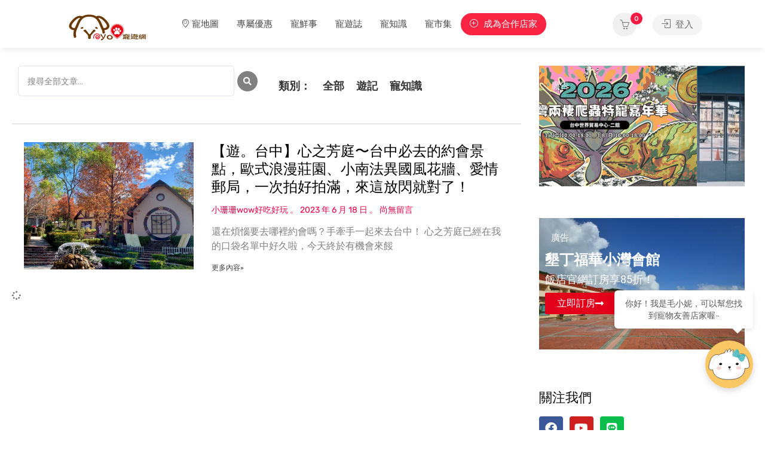

--- FILE ---
content_type: text/html; charset=UTF-8
request_url: https://petsyoyo.tw/tag/%E5%BF%83%E4%B9%8B%E8%8A%B3%E5%BA%AD%E9%A4%90%E5%BB%B3/
body_size: 60563
content:
<!DOCTYPE html>
<html lang="zh-TW">
<head>
<script type="application/javascript" src="//anymind360.com/js/19127/ats.js"></script>
<meta charset="UTF-8">
<meta name="viewport" content="width=device-width, initial-scale=1">
<link rel="profile" href="http://gmpg.org/xfn/11">
<meta name='robots' content='index, follow, max-image-preview:large, max-snippet:-1, max-video-preview:-1' />
<style>img:is([sizes="auto" i], [sizes^="auto," i]) { contain-intrinsic-size: 3000px 1500px }</style>
<!-- This site is optimized with the Yoast SEO Premium plugin v20.4 (Yoast SEO v20.4) - https://yoast.com/wordpress/plugins/seo/ -->
<title>心之芳庭餐廳 寵物友善平台 - Petsyoyo寵遊網</title>
<meta name="description" content="Petsyoyo寵遊網 寵物友善平台" />
<link rel="canonical" href="https://petsyoyo.tw/tag/心之芳庭餐廳/" />
<meta property="og:locale" content="zh_TW" />
<meta property="og:type" content="article" />
<meta property="og:title" content="心之芳庭餐廳 寵物友善平台" />
<meta property="og:description" content="Petsyoyo寵遊網 寵物友善平台" />
<meta property="og:url" content="https://petsyoyo.tw/tag/心之芳庭餐廳/" />
<meta property="og:site_name" content="Petsyoyo寵遊網" />
<meta property="og:image" content="https://petsyoyo.tw/wp-content/uploads/2019/03/cropped-home_banner_2019-03-15-3.jpg" />
<meta property="og:image:width" content="1000" />
<meta property="og:image:height" content="750" />
<meta property="og:image:type" content="image/jpeg" />
<meta name="twitter:card" content="summary_large_image" />
<script type="application/ld+json" class="yoast-schema-graph">{"@context":"https://schema.org","@graph":[{"@type":"CollectionPage","@id":"https://petsyoyo.tw/tag/%e5%bf%83%e4%b9%8b%e8%8a%b3%e5%ba%ad%e9%a4%90%e5%bb%b3/","url":"https://petsyoyo.tw/tag/%e5%bf%83%e4%b9%8b%e8%8a%b3%e5%ba%ad%e9%a4%90%e5%bb%b3/","name":"心之芳庭餐廳 寵物友善平台 - Petsyoyo寵遊網","isPartOf":{"@id":"https://petsyoyo.tw/#website"},"primaryImageOfPage":{"@id":"https://petsyoyo.tw/tag/%e5%bf%83%e4%b9%8b%e8%8a%b3%e5%ba%ad%e9%a4%90%e5%bb%b3/#primaryimage"},"image":{"@id":"https://petsyoyo.tw/tag/%e5%bf%83%e4%b9%8b%e8%8a%b3%e5%ba%ad%e9%a4%90%e5%bb%b3/#primaryimage"},"thumbnailUrl":"https://petsyoyo.tw/wp-content/uploads/2020/03/09.jpeg","description":"Petsyoyo寵遊網 寵物友善平台","breadcrumb":{"@id":"https://petsyoyo.tw/tag/%e5%bf%83%e4%b9%8b%e8%8a%b3%e5%ba%ad%e9%a4%90%e5%bb%b3/#breadcrumb"},"inLanguage":"zh-TW"},{"@type":"ImageObject","inLanguage":"zh-TW","@id":"https://petsyoyo.tw/tag/%e5%bf%83%e4%b9%8b%e8%8a%b3%e5%ba%ad%e9%a4%90%e5%bb%b3/#primaryimage","url":"https://petsyoyo.tw/wp-content/uploads/2020/03/09.jpeg","contentUrl":"https://petsyoyo.tw/wp-content/uploads/2020/03/09.jpeg","width":1438,"height":1440,"caption":"台中北屯寵物友善餐廳-心之芳庭"},{"@type":"BreadcrumbList","@id":"https://petsyoyo.tw/tag/%e5%bf%83%e4%b9%8b%e8%8a%b3%e5%ba%ad%e9%a4%90%e5%bb%b3/#breadcrumb","itemListElement":[{"@type":"ListItem","position":1,"name":"首頁","item":"https://petsyoyo.tw/"},{"@type":"ListItem","position":2,"name":"寵物文章","item":"https://petsyoyo.tw/blog/"},{"@type":"ListItem","position":3,"name":"心之芳庭餐廳"}]},{"@type":"WebSite","@id":"https://petsyoyo.tw/#website","url":"https://petsyoyo.tw/","name":"Petsyoyo寵遊網","description":"寵物友善旅遊｜全台最大寵物友善平台","publisher":{"@id":"https://petsyoyo.tw/#organization"},"alternateName":"petsyoyo","potentialAction":[{"@type":"SearchAction","target":{"@type":"EntryPoint","urlTemplate":"https://petsyoyo.tw/?s={search_term_string}"},"query-input":"required name=search_term_string"}],"inLanguage":"zh-TW"},{"@type":"Organization","@id":"https://petsyoyo.tw/#organization","name":"Petsyoyo寵遊網","url":"https://petsyoyo.tw/","logo":{"@type":"ImageObject","inLanguage":"zh-TW","@id":"https://petsyoyo.tw/#/schema/logo/image/","url":"https://petsyoyo.tw/wp-content/uploads/2022/11/cropped-logo_icon.png","contentUrl":"https://petsyoyo.tw/wp-content/uploads/2022/11/cropped-logo_icon.png","width":150,"height":150,"caption":"Petsyoyo寵遊網"},"image":{"@id":"https://petsyoyo.tw/#/schema/logo/image/"},"sameAs":["https://www.facebook.com/PetsYoyo/"]}]}</script>
<!-- / Yoast SEO Premium plugin. -->
<link rel='dns-prefetch' href='//petsyoyo.tw' />
<link rel='dns-prefetch' href='//maps.google.com' />
<link rel='dns-prefetch' href='//www.google.com' />
<link rel='dns-prefetch' href='//cdnjs.cloudflare.com' />
<link rel='dns-prefetch' href='//fonts.googleapis.com' />
<link rel="alternate" type="application/rss+xml" title="訂閱《Petsyoyo寵遊網》&raquo; 資訊提供" href="https://petsyoyo.tw/feed/" />
<link rel="alternate" type="application/rss+xml" title="訂閱《Petsyoyo寵遊網》&raquo; 留言的資訊提供" href="https://petsyoyo.tw/comments/feed/" />
<link rel="alternate" type="application/rss+xml" title="訂閱《Petsyoyo寵遊網》&raquo; 標籤〈心之芳庭餐廳〉的資訊提供" href="https://petsyoyo.tw/tag/%e5%bf%83%e4%b9%8b%e8%8a%b3%e5%ba%ad%e9%a4%90%e5%bb%b3/feed/" />
<!-- This site uses the Google Analytics by MonsterInsights plugin v9.11.1 - Using Analytics tracking - https://www.monsterinsights.com/ -->
<script src="//www.googletagmanager.com/gtag/js?id=G-1NVRL6GYZ0"  data-cfasync="false" data-wpfc-render="false" type="text/javascript" async></script>
<script data-cfasync="false" data-wpfc-render="false" type="text/javascript">
var mi_version = '9.11.1';
var mi_track_user = true;
var mi_no_track_reason = '';
var MonsterInsightsDefaultLocations = {"page_location":"https:\/\/petsyoyo.tw\/tag\/%E5%BF%83%E4%B9%8B%E8%8A%B3%E5%BA%AD%E9%A4%90%E5%BB%B3\/"};
if ( typeof MonsterInsightsPrivacyGuardFilter === 'function' ) {
var MonsterInsightsLocations = (typeof MonsterInsightsExcludeQuery === 'object') ? MonsterInsightsPrivacyGuardFilter( MonsterInsightsExcludeQuery ) : MonsterInsightsPrivacyGuardFilter( MonsterInsightsDefaultLocations );
} else {
var MonsterInsightsLocations = (typeof MonsterInsightsExcludeQuery === 'object') ? MonsterInsightsExcludeQuery : MonsterInsightsDefaultLocations;
}
var disableStrs = [
'ga-disable-G-1NVRL6GYZ0',
];
/* Function to detect opted out users */
function __gtagTrackerIsOptedOut() {
for (var index = 0; index < disableStrs.length; index++) {
if (document.cookie.indexOf(disableStrs[index] + '=true') > -1) {
return true;
}
}
return false;
}
/* Disable tracking if the opt-out cookie exists. */
if (__gtagTrackerIsOptedOut()) {
for (var index = 0; index < disableStrs.length; index++) {
window[disableStrs[index]] = true;
}
}
/* Opt-out function */
function __gtagTrackerOptout() {
for (var index = 0; index < disableStrs.length; index++) {
document.cookie = disableStrs[index] + '=true; expires=Thu, 31 Dec 2099 23:59:59 UTC; path=/';
window[disableStrs[index]] = true;
}
}
if ('undefined' === typeof gaOptout) {
function gaOptout() {
__gtagTrackerOptout();
}
}
window.dataLayer = window.dataLayer || [];
window.MonsterInsightsDualTracker = {
helpers: {},
trackers: {},
};
if (mi_track_user) {
function __gtagDataLayer() {
dataLayer.push(arguments);
}
function __gtagTracker(type, name, parameters) {
if (!parameters) {
parameters = {};
}
if (parameters.send_to) {
__gtagDataLayer.apply(null, arguments);
return;
}
if (type === 'event') {
parameters.send_to = monsterinsights_frontend.v4_id;
var hookName = name;
if (typeof parameters['event_category'] !== 'undefined') {
hookName = parameters['event_category'] + ':' + name;
}
if (typeof MonsterInsightsDualTracker.trackers[hookName] !== 'undefined') {
MonsterInsightsDualTracker.trackers[hookName](parameters);
} else {
__gtagDataLayer('event', name, parameters);
}
} else {
__gtagDataLayer.apply(null, arguments);
}
}
__gtagTracker('js', new Date());
__gtagTracker('set', {
'developer_id.dZGIzZG': true,
});
if ( MonsterInsightsLocations.page_location ) {
__gtagTracker('set', MonsterInsightsLocations);
}
__gtagTracker('config', 'G-1NVRL6GYZ0', {"forceSSL":"true","link_attribution":"true"} );
window.gtag = __gtagTracker;										(function () {
/* https://developers.google.com/analytics/devguides/collection/analyticsjs/ */
/* ga and __gaTracker compatibility shim. */
var noopfn = function () {
return null;
};
var newtracker = function () {
return new Tracker();
};
var Tracker = function () {
return null;
};
var p = Tracker.prototype;
p.get = noopfn;
p.set = noopfn;
p.send = function () {
var args = Array.prototype.slice.call(arguments);
args.unshift('send');
__gaTracker.apply(null, args);
};
var __gaTracker = function () {
var len = arguments.length;
if (len === 0) {
return;
}
var f = arguments[len - 1];
if (typeof f !== 'object' || f === null || typeof f.hitCallback !== 'function') {
if ('send' === arguments[0]) {
var hitConverted, hitObject = false, action;
if ('event' === arguments[1]) {
if ('undefined' !== typeof arguments[3]) {
hitObject = {
'eventAction': arguments[3],
'eventCategory': arguments[2],
'eventLabel': arguments[4],
'value': arguments[5] ? arguments[5] : 1,
}
}
}
if ('pageview' === arguments[1]) {
if ('undefined' !== typeof arguments[2]) {
hitObject = {
'eventAction': 'page_view',
'page_path': arguments[2],
}
}
}
if (typeof arguments[2] === 'object') {
hitObject = arguments[2];
}
if (typeof arguments[5] === 'object') {
Object.assign(hitObject, arguments[5]);
}
if ('undefined' !== typeof arguments[1].hitType) {
hitObject = arguments[1];
if ('pageview' === hitObject.hitType) {
hitObject.eventAction = 'page_view';
}
}
if (hitObject) {
action = 'timing' === arguments[1].hitType ? 'timing_complete' : hitObject.eventAction;
hitConverted = mapArgs(hitObject);
__gtagTracker('event', action, hitConverted);
}
}
return;
}
function mapArgs(args) {
var arg, hit = {};
var gaMap = {
'eventCategory': 'event_category',
'eventAction': 'event_action',
'eventLabel': 'event_label',
'eventValue': 'event_value',
'nonInteraction': 'non_interaction',
'timingCategory': 'event_category',
'timingVar': 'name',
'timingValue': 'value',
'timingLabel': 'event_label',
'page': 'page_path',
'location': 'page_location',
'title': 'page_title',
'referrer' : 'page_referrer',
};
for (arg in args) {
if (!(!args.hasOwnProperty(arg) || !gaMap.hasOwnProperty(arg))) {
hit[gaMap[arg]] = args[arg];
} else {
hit[arg] = args[arg];
}
}
return hit;
}
try {
f.hitCallback();
} catch (ex) {
}
};
__gaTracker.create = newtracker;
__gaTracker.getByName = newtracker;
__gaTracker.getAll = function () {
return [];
};
__gaTracker.remove = noopfn;
__gaTracker.loaded = true;
window['__gaTracker'] = __gaTracker;
})();
} else {
console.log("");
(function () {
function __gtagTracker() {
return null;
}
window['__gtagTracker'] = __gtagTracker;
window['gtag'] = __gtagTracker;
})();
}
</script>
<!-- / Google Analytics by MonsterInsights -->
<script type="text/javascript">
/* <![CDATA[ */
window._wpemojiSettings = {"baseUrl":"https:\/\/s.w.org\/images\/core\/emoji\/16.0.1\/72x72\/","ext":".png","svgUrl":"https:\/\/s.w.org\/images\/core\/emoji\/16.0.1\/svg\/","svgExt":".svg","source":{"concatemoji":"https:\/\/petsyoyo.tw\/wp-includes\/js\/wp-emoji-release.min.js?ver=6.8.3"}};
/*! This file is auto-generated */
!function(s,n){var o,i,e;function c(e){try{var t={supportTests:e,timestamp:(new Date).valueOf()};sessionStorage.setItem(o,JSON.stringify(t))}catch(e){}}function p(e,t,n){e.clearRect(0,0,e.canvas.width,e.canvas.height),e.fillText(t,0,0);var t=new Uint32Array(e.getImageData(0,0,e.canvas.width,e.canvas.height).data),a=(e.clearRect(0,0,e.canvas.width,e.canvas.height),e.fillText(n,0,0),new Uint32Array(e.getImageData(0,0,e.canvas.width,e.canvas.height).data));return t.every(function(e,t){return e===a[t]})}function u(e,t){e.clearRect(0,0,e.canvas.width,e.canvas.height),e.fillText(t,0,0);for(var n=e.getImageData(16,16,1,1),a=0;a<n.data.length;a++)if(0!==n.data[a])return!1;return!0}function f(e,t,n,a){switch(t){case"flag":return n(e,"\ud83c\udff3\ufe0f\u200d\u26a7\ufe0f","\ud83c\udff3\ufe0f\u200b\u26a7\ufe0f")?!1:!n(e,"\ud83c\udde8\ud83c\uddf6","\ud83c\udde8\u200b\ud83c\uddf6")&&!n(e,"\ud83c\udff4\udb40\udc67\udb40\udc62\udb40\udc65\udb40\udc6e\udb40\udc67\udb40\udc7f","\ud83c\udff4\u200b\udb40\udc67\u200b\udb40\udc62\u200b\udb40\udc65\u200b\udb40\udc6e\u200b\udb40\udc67\u200b\udb40\udc7f");case"emoji":return!a(e,"\ud83e\udedf")}return!1}function g(e,t,n,a){var r="undefined"!=typeof WorkerGlobalScope&&self instanceof WorkerGlobalScope?new OffscreenCanvas(300,150):s.createElement("canvas"),o=r.getContext("2d",{willReadFrequently:!0}),i=(o.textBaseline="top",o.font="600 32px Arial",{});return e.forEach(function(e){i[e]=t(o,e,n,a)}),i}function t(e){var t=s.createElement("script");t.src=e,t.defer=!0,s.head.appendChild(t)}"undefined"!=typeof Promise&&(o="wpEmojiSettingsSupports",i=["flag","emoji"],n.supports={everything:!0,everythingExceptFlag:!0},e=new Promise(function(e){s.addEventListener("DOMContentLoaded",e,{once:!0})}),new Promise(function(t){var n=function(){try{var e=JSON.parse(sessionStorage.getItem(o));if("object"==typeof e&&"number"==typeof e.timestamp&&(new Date).valueOf()<e.timestamp+604800&&"object"==typeof e.supportTests)return e.supportTests}catch(e){}return null}();if(!n){if("undefined"!=typeof Worker&&"undefined"!=typeof OffscreenCanvas&&"undefined"!=typeof URL&&URL.createObjectURL&&"undefined"!=typeof Blob)try{var e="postMessage("+g.toString()+"("+[JSON.stringify(i),f.toString(),p.toString(),u.toString()].join(",")+"));",a=new Blob([e],{type:"text/javascript"}),r=new Worker(URL.createObjectURL(a),{name:"wpTestEmojiSupports"});return void(r.onmessage=function(e){c(n=e.data),r.terminate(),t(n)})}catch(e){}c(n=g(i,f,p,u))}t(n)}).then(function(e){for(var t in e)n.supports[t]=e[t],n.supports.everything=n.supports.everything&&n.supports[t],"flag"!==t&&(n.supports.everythingExceptFlag=n.supports.everythingExceptFlag&&n.supports[t]);n.supports.everythingExceptFlag=n.supports.everythingExceptFlag&&!n.supports.flag,n.DOMReady=!1,n.readyCallback=function(){n.DOMReady=!0}}).then(function(){return e}).then(function(){var e;n.supports.everything||(n.readyCallback(),(e=n.source||{}).concatemoji?t(e.concatemoji):e.wpemoji&&e.twemoji&&(t(e.twemoji),t(e.wpemoji)))}))}((window,document),window._wpemojiSettings);
/* ]]> */
</script>
<!-- petsyoyo.tw is managing ads with Advanced Ads 1.44.1 --><script data-wpfc-render="false" id="petsy-ready">
window.advanced_ads_ready=function(e,a){a=a||"complete";var d=function(e){return"interactive"===a?"loading"!==e:"complete"===e};d(document.readyState)?e():document.addEventListener("readystatechange",(function(a){d(a.target.readyState)&&e()}),{once:"interactive"===a})},window.advanced_ads_ready_queue=window.advanced_ads_ready_queue||[];		</script>
<link rel='stylesheet' id='mycred-woo-plus-frontend-css-css' href='//petsyoyo.tw/wp-content/cache/petsyoyo.tw/wpfc-minified/mobzuteq/5xoqf.css' type='text/css' media='all' />
<link rel='stylesheet' id='mycred-woo-frontend-css-css' href='//petsyoyo.tw/wp-content/cache/petsyoyo.tw/wpfc-minified/dh9lnwvu/5xoqf.css' type='text/css' media='all' />
<link rel='stylesheet' id='premium-addons-css' href='//petsyoyo.tw/wp-content/cache/petsyoyo.tw/wpfc-minified/e4rf1g4q/5xoqf.css' type='text/css' media='all' />
<style id='wp-emoji-styles-inline-css' type='text/css'>
img.wp-smiley, img.emoji {
display: inline !important;
border: none !important;
box-shadow: none !important;
height: 1em !important;
width: 1em !important;
margin: 0 0.07em !important;
vertical-align: -0.1em !important;
background: none !important;
padding: 0 !important;
}
</style>
<link rel='stylesheet' id='wp-block-library-css' href='//petsyoyo.tw/wp-content/cache/petsyoyo.tw/wpfc-minified/jy2mtple/5xoqf.css' type='text/css' media='all' />
<style id='classic-theme-styles-inline-css' type='text/css'>
/*! This file is auto-generated */
.wp-block-button__link{color:#fff;background-color:#32373c;border-radius:9999px;box-shadow:none;text-decoration:none;padding:calc(.667em + 2px) calc(1.333em + 2px);font-size:1.125em}.wp-block-file__button{background:#32373c;color:#fff;text-decoration:none}
</style>
<style id='global-styles-inline-css' type='text/css'>
:root{--wp--preset--aspect-ratio--square: 1;--wp--preset--aspect-ratio--4-3: 4/3;--wp--preset--aspect-ratio--3-4: 3/4;--wp--preset--aspect-ratio--3-2: 3/2;--wp--preset--aspect-ratio--2-3: 2/3;--wp--preset--aspect-ratio--16-9: 16/9;--wp--preset--aspect-ratio--9-16: 9/16;--wp--preset--color--black: #000000;--wp--preset--color--cyan-bluish-gray: #abb8c3;--wp--preset--color--white: #ffffff;--wp--preset--color--pale-pink: #f78da7;--wp--preset--color--vivid-red: #cf2e2e;--wp--preset--color--luminous-vivid-orange: #ff6900;--wp--preset--color--luminous-vivid-amber: #fcb900;--wp--preset--color--light-green-cyan: #7bdcb5;--wp--preset--color--vivid-green-cyan: #00d084;--wp--preset--color--pale-cyan-blue: #8ed1fc;--wp--preset--color--vivid-cyan-blue: #0693e3;--wp--preset--color--vivid-purple: #9b51e0;--wp--preset--gradient--vivid-cyan-blue-to-vivid-purple: linear-gradient(135deg,rgba(6,147,227,1) 0%,rgb(155,81,224) 100%);--wp--preset--gradient--light-green-cyan-to-vivid-green-cyan: linear-gradient(135deg,rgb(122,220,180) 0%,rgb(0,208,130) 100%);--wp--preset--gradient--luminous-vivid-amber-to-luminous-vivid-orange: linear-gradient(135deg,rgba(252,185,0,1) 0%,rgba(255,105,0,1) 100%);--wp--preset--gradient--luminous-vivid-orange-to-vivid-red: linear-gradient(135deg,rgba(255,105,0,1) 0%,rgb(207,46,46) 100%);--wp--preset--gradient--very-light-gray-to-cyan-bluish-gray: linear-gradient(135deg,rgb(238,238,238) 0%,rgb(169,184,195) 100%);--wp--preset--gradient--cool-to-warm-spectrum: linear-gradient(135deg,rgb(74,234,220) 0%,rgb(151,120,209) 20%,rgb(207,42,186) 40%,rgb(238,44,130) 60%,rgb(251,105,98) 80%,rgb(254,248,76) 100%);--wp--preset--gradient--blush-light-purple: linear-gradient(135deg,rgb(255,206,236) 0%,rgb(152,150,240) 100%);--wp--preset--gradient--blush-bordeaux: linear-gradient(135deg,rgb(254,205,165) 0%,rgb(254,45,45) 50%,rgb(107,0,62) 100%);--wp--preset--gradient--luminous-dusk: linear-gradient(135deg,rgb(255,203,112) 0%,rgb(199,81,192) 50%,rgb(65,88,208) 100%);--wp--preset--gradient--pale-ocean: linear-gradient(135deg,rgb(255,245,203) 0%,rgb(182,227,212) 50%,rgb(51,167,181) 100%);--wp--preset--gradient--electric-grass: linear-gradient(135deg,rgb(202,248,128) 0%,rgb(113,206,126) 100%);--wp--preset--gradient--midnight: linear-gradient(135deg,rgb(2,3,129) 0%,rgb(40,116,252) 100%);--wp--preset--font-size--small: 13px;--wp--preset--font-size--medium: 20px;--wp--preset--font-size--large: 36px;--wp--preset--font-size--x-large: 42px;--wp--preset--spacing--20: 0.44rem;--wp--preset--spacing--30: 0.67rem;--wp--preset--spacing--40: 1rem;--wp--preset--spacing--50: 1.5rem;--wp--preset--spacing--60: 2.25rem;--wp--preset--spacing--70: 3.38rem;--wp--preset--spacing--80: 5.06rem;--wp--preset--shadow--natural: 6px 6px 9px rgba(0, 0, 0, 0.2);--wp--preset--shadow--deep: 12px 12px 50px rgba(0, 0, 0, 0.4);--wp--preset--shadow--sharp: 6px 6px 0px rgba(0, 0, 0, 0.2);--wp--preset--shadow--outlined: 6px 6px 0px -3px rgba(255, 255, 255, 1), 6px 6px rgba(0, 0, 0, 1);--wp--preset--shadow--crisp: 6px 6px 0px rgba(0, 0, 0, 1);}:where(.is-layout-flex){gap: 0.5em;}:where(.is-layout-grid){gap: 0.5em;}body .is-layout-flex{display: flex;}.is-layout-flex{flex-wrap: wrap;align-items: center;}.is-layout-flex > :is(*, div){margin: 0;}body .is-layout-grid{display: grid;}.is-layout-grid > :is(*, div){margin: 0;}:where(.wp-block-columns.is-layout-flex){gap: 2em;}:where(.wp-block-columns.is-layout-grid){gap: 2em;}:where(.wp-block-post-template.is-layout-flex){gap: 1.25em;}:where(.wp-block-post-template.is-layout-grid){gap: 1.25em;}.has-black-color{color: var(--wp--preset--color--black) !important;}.has-cyan-bluish-gray-color{color: var(--wp--preset--color--cyan-bluish-gray) !important;}.has-white-color{color: var(--wp--preset--color--white) !important;}.has-pale-pink-color{color: var(--wp--preset--color--pale-pink) !important;}.has-vivid-red-color{color: var(--wp--preset--color--vivid-red) !important;}.has-luminous-vivid-orange-color{color: var(--wp--preset--color--luminous-vivid-orange) !important;}.has-luminous-vivid-amber-color{color: var(--wp--preset--color--luminous-vivid-amber) !important;}.has-light-green-cyan-color{color: var(--wp--preset--color--light-green-cyan) !important;}.has-vivid-green-cyan-color{color: var(--wp--preset--color--vivid-green-cyan) !important;}.has-pale-cyan-blue-color{color: var(--wp--preset--color--pale-cyan-blue) !important;}.has-vivid-cyan-blue-color{color: var(--wp--preset--color--vivid-cyan-blue) !important;}.has-vivid-purple-color{color: var(--wp--preset--color--vivid-purple) !important;}.has-black-background-color{background-color: var(--wp--preset--color--black) !important;}.has-cyan-bluish-gray-background-color{background-color: var(--wp--preset--color--cyan-bluish-gray) !important;}.has-white-background-color{background-color: var(--wp--preset--color--white) !important;}.has-pale-pink-background-color{background-color: var(--wp--preset--color--pale-pink) !important;}.has-vivid-red-background-color{background-color: var(--wp--preset--color--vivid-red) !important;}.has-luminous-vivid-orange-background-color{background-color: var(--wp--preset--color--luminous-vivid-orange) !important;}.has-luminous-vivid-amber-background-color{background-color: var(--wp--preset--color--luminous-vivid-amber) !important;}.has-light-green-cyan-background-color{background-color: var(--wp--preset--color--light-green-cyan) !important;}.has-vivid-green-cyan-background-color{background-color: var(--wp--preset--color--vivid-green-cyan) !important;}.has-pale-cyan-blue-background-color{background-color: var(--wp--preset--color--pale-cyan-blue) !important;}.has-vivid-cyan-blue-background-color{background-color: var(--wp--preset--color--vivid-cyan-blue) !important;}.has-vivid-purple-background-color{background-color: var(--wp--preset--color--vivid-purple) !important;}.has-black-border-color{border-color: var(--wp--preset--color--black) !important;}.has-cyan-bluish-gray-border-color{border-color: var(--wp--preset--color--cyan-bluish-gray) !important;}.has-white-border-color{border-color: var(--wp--preset--color--white) !important;}.has-pale-pink-border-color{border-color: var(--wp--preset--color--pale-pink) !important;}.has-vivid-red-border-color{border-color: var(--wp--preset--color--vivid-red) !important;}.has-luminous-vivid-orange-border-color{border-color: var(--wp--preset--color--luminous-vivid-orange) !important;}.has-luminous-vivid-amber-border-color{border-color: var(--wp--preset--color--luminous-vivid-amber) !important;}.has-light-green-cyan-border-color{border-color: var(--wp--preset--color--light-green-cyan) !important;}.has-vivid-green-cyan-border-color{border-color: var(--wp--preset--color--vivid-green-cyan) !important;}.has-pale-cyan-blue-border-color{border-color: var(--wp--preset--color--pale-cyan-blue) !important;}.has-vivid-cyan-blue-border-color{border-color: var(--wp--preset--color--vivid-cyan-blue) !important;}.has-vivid-purple-border-color{border-color: var(--wp--preset--color--vivid-purple) !important;}.has-vivid-cyan-blue-to-vivid-purple-gradient-background{background: var(--wp--preset--gradient--vivid-cyan-blue-to-vivid-purple) !important;}.has-light-green-cyan-to-vivid-green-cyan-gradient-background{background: var(--wp--preset--gradient--light-green-cyan-to-vivid-green-cyan) !important;}.has-luminous-vivid-amber-to-luminous-vivid-orange-gradient-background{background: var(--wp--preset--gradient--luminous-vivid-amber-to-luminous-vivid-orange) !important;}.has-luminous-vivid-orange-to-vivid-red-gradient-background{background: var(--wp--preset--gradient--luminous-vivid-orange-to-vivid-red) !important;}.has-very-light-gray-to-cyan-bluish-gray-gradient-background{background: var(--wp--preset--gradient--very-light-gray-to-cyan-bluish-gray) !important;}.has-cool-to-warm-spectrum-gradient-background{background: var(--wp--preset--gradient--cool-to-warm-spectrum) !important;}.has-blush-light-purple-gradient-background{background: var(--wp--preset--gradient--blush-light-purple) !important;}.has-blush-bordeaux-gradient-background{background: var(--wp--preset--gradient--blush-bordeaux) !important;}.has-luminous-dusk-gradient-background{background: var(--wp--preset--gradient--luminous-dusk) !important;}.has-pale-ocean-gradient-background{background: var(--wp--preset--gradient--pale-ocean) !important;}.has-electric-grass-gradient-background{background: var(--wp--preset--gradient--electric-grass) !important;}.has-midnight-gradient-background{background: var(--wp--preset--gradient--midnight) !important;}.has-small-font-size{font-size: var(--wp--preset--font-size--small) !important;}.has-medium-font-size{font-size: var(--wp--preset--font-size--medium) !important;}.has-large-font-size{font-size: var(--wp--preset--font-size--large) !important;}.has-x-large-font-size{font-size: var(--wp--preset--font-size--x-large) !important;}
:where(.wp-block-post-template.is-layout-flex){gap: 1.25em;}:where(.wp-block-post-template.is-layout-grid){gap: 1.25em;}
:where(.wp-block-columns.is-layout-flex){gap: 2em;}:where(.wp-block-columns.is-layout-grid){gap: 2em;}
:root :where(.wp-block-pullquote){font-size: 1.5em;line-height: 1.6;}
</style>
<link rel='stylesheet' id='unslider-css-css' href='//petsyoyo.tw/wp-content/cache/petsyoyo.tw/wpfc-minified/6wc1lpya/5xoqf.css' type='text/css' media='all' />
<link rel='stylesheet' id='slider-css-css' href='//petsyoyo.tw/wp-content/cache/petsyoyo.tw/wpfc-minified/f152ldja/5xoqf.css' type='text/css' media='all' />
<link rel='stylesheet' id='contact-form-7-css' href='//petsyoyo.tw/wp-content/cache/petsyoyo.tw/wpfc-minified/21pimor4/5xoqf.css' type='text/css' media='all' />
<link rel='stylesheet' id='listeo-ai-chat-fontawesome-css' href='https://cdnjs.cloudflare.com/ajax/libs/font-awesome/6.4.0/css/all.min.css?ver=6.4.0' type='text/css' media='all' />
<link rel='stylesheet' id='listeo-ai-chat-css' href='//petsyoyo.tw/wp-content/cache/petsyoyo.tw/wpfc-minified/kny447s2/5xoqf.css' type='text/css' media='all' />
<link rel='stylesheet' id='listeo-ai-floating-chat-css' href='//petsyoyo.tw/wp-content/cache/petsyoyo.tw/wpfc-minified/2bog5g0o/5xoqf.css' type='text/css' media='all' />
<link rel='stylesheet' id='listeo-ai-search-css' href='//petsyoyo.tw/wp-content/cache/petsyoyo.tw/wpfc-minified/sy088kf/5xoqf.css' type='text/css' media='all' />
<link rel='stylesheet' id='listeo_core-frontend-css' href='//petsyoyo.tw/wp-content/cache/petsyoyo.tw/wpfc-minified/ff8vgtdu/5xoqf.css' type='text/css' media='all' />
<link rel='stylesheet' id='listeo-core-fullcalendar-css' href='//petsyoyo.tw/wp-content/cache/petsyoyo.tw/wpfc-minified/8kry25at/5xoqf.css' type='text/css' media='all' />
<link rel='stylesheet' id='mycred_dlr-front-style-css' href='//petsyoyo.tw/wp-content/cache/petsyoyo.tw/wpfc-minified/dsl951y/5xoqf.css' type='text/css' media='all' />
<style id='woocommerce-inline-inline-css' type='text/css'>
.woocommerce form .form-row .required { visibility: visible; }
</style>
<link rel='stylesheet' id='wpuf-layout1-css' href='//petsyoyo.tw/wp-content/plugins/wp-user-frontend/assets/css/frontend-form/layout1.css?ver=4.0.12' type='text/css' media='all' />
<link rel='stylesheet' id='wpuf-frontend-forms-css' href='//petsyoyo.tw/wp-content/cache/petsyoyo.tw/wpfc-minified/d37ugsfh/5xoqf.css' type='text/css' media='all' />
<link rel='stylesheet' id='wpuf-sweetalert2-css' href='//petsyoyo.tw/wp-content/cache/petsyoyo.tw/wpfc-minified/josbs007/5xoqf.css' type='text/css' media='all' />
<link rel='stylesheet' id='wpuf-jquery-ui-css' href='//petsyoyo.tw/wp-content/cache/petsyoyo.tw/wpfc-minified/f4nu85gu/5xoqf.css' type='text/css' media='all' />
<link rel='stylesheet' id='loginpress-login-widget-style-css' href='//petsyoyo.tw/wp-content/cache/petsyoyo.tw/wpfc-minified/6o4irlkk/5xoqf.css' type='text/css' media='all' />
<style id='loginpress-login-widget-style-inline-css' type='text/css'>
.loginpress-login-widget .loginpress_widget_error{
background-color: #fbb1b7;
color: #ae121e;
}
</style>
<link rel='stylesheet' id='font-awesome-css' href='//petsyoyo.tw/wp-content/cache/petsyoyo.tw/wpfc-minified/dqpjike5/5xoqf.css' type='text/css' media='all' />
<link rel='stylesheet' id='loginpress-social-login-css' href='//petsyoyo.tw/wp-content/cache/petsyoyo.tw/wpfc-minified/2xvoigmd/5xoqf.css' type='text/css' media='all' />
<link rel='stylesheet' id='bootstrap-css' href='//petsyoyo.tw/wp-content/cache/petsyoyo.tw/wpfc-minified/2abwt3vj/5xoqf.css' type='text/css' media='all' />
<link rel='stylesheet' id='font-awesome-5-css' href='//petsyoyo.tw/wp-content/cache/petsyoyo.tw/wpfc-minified/fqy6iq8i/5xoqf.css' type='text/css' media='all' />
<link rel='stylesheet' id='font-awesome-5-shims-css' href='//petsyoyo.tw/wp-content/cache/petsyoyo.tw/wpfc-minified/7vhukx00/5xoqf.css' type='text/css' media='all' />
<link rel='stylesheet' id='simple-line-icons-css' href='//petsyoyo.tw/wp-content/cache/petsyoyo.tw/wpfc-minified/87wlra0p/5xoqf.css' type='text/css' media='all' />
<link rel='stylesheet' id='listeo-woocommerce-css' href='//petsyoyo.tw/wp-content/cache/petsyoyo.tw/wpfc-minified/lzhpploz/5xoqf.css' type='text/css' media='all' />
<link rel='stylesheet' id='parent-style-css' href='//petsyoyo.tw/wp-content/cache/petsyoyo.tw/wpfc-minified/lcmy63gh/5xoqf.css' type='text/css' media='all' />
<link rel='stylesheet' id='listeo-style-css' href='//petsyoyo.tw/wp-content/themes/listeo-child/style.css?ver=1.9.54' type='text/css' media='all' />
<style id='listeo-style-inline-css' type='text/css'>
.drilldown-menu:not(.fs-container .drilldown-menu) .menu-toggle.dd-active:after {	content: "Close";}        .custom-menu-colors .mobile-navigation-wrapper, .custom-menu-colors #mobile-nav .open-submenu > .sub-menu { background: ; }.custom-menu-colors  .mobile-navigation-list li a, .custom-menu-colors #mobile-nav .sub-menu-back-btn, .custom-menu-colors .textwidget { color: ; }/* Header Background Color  */body.light-dashboard.page-template-template-dashboard .dashboard #header.custom-header,#header.custom-header.cloned,#header.custom-header {  background-color: ;}/* Header Font Color */#header.custom-header .user-name,#header.custom-header #navigation.style-1>ul>li>a {  color: ;}#header.custom-header button.button.border,#header.custom-header a.button.border {    color: ;    border-color: ;}/* Header Hover Color */#header.custom-header #navigation.style-1 > ul > li.current-menu-ancestor > a, #header.custom-header #navigation.style-1 > ul > li.current-menu-item > a, #header.custom-header #navigation.style-1 > ul > li:hover > a {        color: ;}/* Footer Background Color */#footer.custom-footer {  background: ;}/* Footer Headliens Color */#footer.custom-footer ul.menu li:before,#footer.custom-footer h4 { color: ; }/* Footer Text Color */#footer.custom-footer ul.menu li a,#footer.custom-footer, #footer.custom-footer a, #footer.custom-footer .copyrights{ color: ; }#footer.custom-footer .new-footer-social-icons li a,#footer.custom-footer .textwidget, #footer.custom-footer .footer-new-bottom-left { color: ; }.card {    --background-checkbox: #f91942;     --card-shadow: #f91942;}input[type='checkbox'].switch_1:checked,.time-slot input:checked ~ label:hover,div.datedropper:before,div.datedropper .pick-submit,div.datedropper .pick-lg-b .pick-sl:before,div.datedropper .pick-m,body.no-map-marker-icon .face.front,body.no-map-marker-icon .face.front:after,div.datedropper .pick-lg-h {  background-color: #f91942 !important;}#booking-date-range-enabler:after,.nav-links div a:hover, #posts-nav li a:hover,.hosted-by-title a:hover,.sort-by-select .select2-container--default .select2-selection--single .select2-selection__arrow b:after,.claim-badge a i,.search-input-icon:hover i,.listing-features.checkboxes a:hover,div.datedropper .pick-y.pick-jump,div.datedropper .pick li span,div.datedropper .pick-lg-b .pick-wke,div.datedropper .pick-btn,#listeo-coupon-link,.total-discounted_costs span,body.light-dashboard.page-template-template-dashboard .dashboard-nav ul li a i,.widget_meta ul li a:hover, .widget_categories ul li a:hover, .widget_archive ul li a:hover, .widget_recent_comments ul li a:hover, .widget_recent_entries ul li a:hover,.booking-estimated-discount-cost span {  color: #f91942 !important;}.comment-by-listing a:hover,.browse-all-user-listings a i,.hosted-by-title h4 a:hover,.style-2 .trigger.active a,.style-2 .ui-accordion .ui-accordion-header-active:hover,.style-2 .ui-accordion .ui-accordion-header-active,.fp-accordion .accordion h3.ui-accordion-header-active i.fa-angle-down,.trigger.active a, .ui-accordion .ui-accordion-header-active:hover, .ui-accordion .ui-accordion-header-active,#posts-nav li a:hover,.plan.featured .listing-badge,.post-content h3 a:hover,.add-review-photos i,.show-more-button i,.listing-details-sidebar li a,.star-rating .rating-counter a:hover,.more-search-options-trigger:after,.header-widget .sign-in:hover,#footer a,#footer .footer-links li a:hover,#navigation.style-1 .current,#navigation.style-1 ul li:hover a,.user-menu.active .user-name:after,.user-menu:hover .user-name:after,.user-menu.active .user-name,.user-menu:hover .user-name,.main-search-input-item.location a:hover,.chosen-container .chosen-results li.highlighted,.input-with-icon.location a i:hover,.sort-by .chosen-container-single .chosen-single div:after,.sort-by .chosen-container-single .chosen-default,.panel-dropdown a:after,.post-content a.read-more,.post-meta li a:hover,.widget-text h5 a:hover,.about-author a,button.button.border.white:hover,a.button.border.white:hover,.icon-box-2 i,button.button.border,a.button.border,.style-2 .ui-accordion .ui-accordion-header:hover,.style-2 .trigger a:hover ,.plan.featured .listing-badges .featured,.list-4 li:before,.list-3 li:before,.list-2 li:before,.list-1 li:before,.info-box h4,.testimonial-carousel .slick-slide.slick-active .testimonial:before,.sign-in-form .tabs-nav li a:hover,.sign-in-form .tabs-nav li.active a,.lost_password:hover a,#top-bar .social-icons li a:hover i,.listing-share .social-icons li a:hover i,.agent .social-icons li a:hover i,#footer .social-icons li a:hover i,.headline span i,vc_tta.vc_tta-style-tabs-style-1 .vc_tta-tab.vc_active a,.vc_tta.vc_tta-style-tabs-style-2 .vc_tta-tab.vc_active a,.tabs-nav li.active a,.wc-tabs li.active a.custom-caption,#backtotop a,.trigger.active a,.post-categories li a,.vc_tta.vc_tta-style-tabs-style-3.vc_general .vc_tta-tab a:hover,.vc_tta.vc_tta-style-tabs-style-3.vc_general .vc_tta-tab.vc_active a,.wc-tabs li a:hover,.tabs-nav li a:hover,.tabs-nav li.active a,.wc-tabs li a:hover,.wc-tabs li.active a,.testimonial-author h4,.widget-button:hover,.widget-text h5 a:hover,a,a.button.border,a.button.border.white:hover,button.button.border,button.button.border.white:hover,.wpb-js-composer .vc_tta.vc_general.vc_tta-style-tabs-style-1 .vc_tta-tab.vc_active>a,.wpb-js-composer .vc_tta.vc_general.vc_tta-style-tabs-style-2 .vc_tta-tab.vc_active>a,#add_payment_method .cart-collaterals .cart_totals tr th,.woocommerce-cart .cart-collaterals .cart_totals tr th, .woocommerce-checkout .cart-collaterals .cart_totals tr th,#add_payment_method table.cart th, .woocommerce-cart table.cart th, .woocommerce-checkout table.cart th,.woocommerce-checkout table.shop_table th,.uploadButton .uploadButton-button:before,.time-slot input ~ label:hover,.time-slot label:hover span,#titlebar.listing-titlebar span.listing-tag a, .rating-box-footer h5 a:hover,.panel-wrapper .drilldown-menu .menu-toggle:before, .drilldown-menu .menu-item:hover .arrow, .drilldown-menu .menu-item:hover .arrow:before, .drilldown-menu .menu-item.selected:after, .category-item:hover .category-name,.category-item.active .category-name,.category-item i.sl,.category-item.active i.sl,.category-item:hover  i.sl,.category-item i.fa,.category-item.active i.fa,.category-item:hover  i.fa,.booking-loading-icon {    color: #f91942;}:root { --primary-color: #f91942;--listeo-primary-color: #f91942;--listeo-primary-color-light: #f919421A;--light-pink-bg: #f9194210;--msf-color-primary:  #f91942;  --msf-color-primary-light-bg:  #f9194210;   }.category-item:hover,.category-item.active {  background-color: #f919420f;}.listing-details li i {    background-color: #f9194226;    color: #f91942;}.child-category:hover .child-category-icon-container, .drilldown-menu .menu-item:hover {    background-color: #f9194210;  color:#f91942;  }.listing-features.checkboxes li.feature-has-icon.faicon i {  color: #f91942;} :root {  --wp-components-color-accent: #f91942; /* Your custom accent color */}body .feature-svg-icon svg g,body .feature-svg-icon svg circle,body .feature-svg-icon svg rect,body .feature-svg-icon svg path,body .icon-box-2 svg g,body .icon-box-2 svg circle,body .icon-box-2 svg rect,body .icon-box-2 svg path,body .listeo-svg-icon-box-grid svg g,body .listeo-svg-icon-box-grid svg circle,body .listeo-svg-icon-box-grid svg rect,body .listeo-svg-icon-box-grid svg path,.listing-type:hover .listing-type-icon svg g,.listing-type:hover .listing-type-icon svg circle,.listing-type:hover .listing-type-icon svg rect,.listing-type:hover .listing-type-icon svg path,.marker-container .front.face svg g,.marker-container .front.face svg circle,.marker-container .front.face svg rect,.marker-container .front.face svg path { fill: #f91942; }.qtyTotal,.mm-menu em.mm-counter,.mm-counter,.category-small-box:hover,.option-set li a.selected,.pricing-list-container h4:after,#backtotop a,.chosen-container-multi .chosen-choices li.search-choice,.select-options li:hover,button.panel-apply,.layout-switcher a:hover,.listing-features.checkboxes li:before,.comment-by a.comment-reply-link:hover,.add-review-photos:hover,.office-address h3:after,.post-img:before,button.button,.booking-confirmation-page a.button.color,input[type="button"],input[type="submit"],a.button,a.button.border:hover,button.button.border:hover,table.basic-table th,.plan.featured .plan-price,mark.color,.style-4 .tabs-nav li.active a,.style-5 .tabs-nav li.active a,.dashboard-list-box .button.gray:hover,.change-photo-btn:hover,.dashboard-list-box  a.rate-review:hover,input:checked + .slider,.add-pricing-submenu.button:hover,.add-pricing-list-item.button:hover,.custom-zoom-in:hover,.custom-zoom-out:hover,#geoLocation:hover,#streetView:hover,#scrollEnabling:hover,.code-button:hover,.category-small-box-alt:hover .category-box-counter-alt,#scrollEnabling.enabled,#mapnav-buttons a:hover,#sign-in-dialog .mfp-close:hover,.button.listeo-booking-widget-apply_new_coupon:before,#small-dialog .mfp-close:hover,#claim-dialog .mfp-close:hover,.numInputWrapper span:hover,.enable-filters-button i,.enable-filters-button span,.daterangepicker td.end-date.in-range.available,.radio input[type='radio'] + label .radio-label:after,.radio input[type='radio']:checked + label .radio-label,.daterangepicker .ranges li.active, .day-slot-headline, .add-slot-btn button:hover, .daterangepicker td.available:hover, .daterangepicker th.available:hover, .time-slot input:checked ~ label, .daterangepicker td.active, .daterangepicker td.active:hover, .daterangepicker .drp-buttons button.applyBtn,.uploadButton .uploadButton-button:hover {    background-color: #f91942;}.rangeslider__fill,span.blog-item-tag ,.testimonial-carousel .slick-slide.slick-active .testimonial-box,.listing-item-container.list-layout span.tag,.tip:not(.inside-switch),.search .panel-dropdown.active a:not(.dropdown-menu a),#getDirection:hover,.home-search-slide h3 a:before, .home-search-slide h3 strong:before,.loader-ajax-container,.mfp-arrow:hover {    background: #f91942;}.icon-box-v3 .ibv3-icon i, .icon-box-v3 .ibv3-icon svg g, .icon-box-v3 .ibv3-icon svg circle, .icon-box-v3 .ibv3-icon svg rect, .icon-box-v3 .ibv3-icon svg path{    fill:  #f91942;}#titlebar.listing-titlebar span.listing-tag { background:  #f9194212; }.ibv3-icon {    background:  #f9194210;}.icon-box-v3:hover .ibv3-icon {    background:  #f91942;    box-shadow:  0 3px 8px #f9194250;}.radio input[type='radio']:checked + label .radio-label,.rangeslider__handle { border-color: #f91942; }.layout-switcher a.active {    color: #f91942;    border-color: #f91942;}#titlebar.listing-titlebar span.listing-tag a,#titlebar.listing-titlebar span.listing-tag {    border-color: #f91942;  }.woocommerce .widget_price_filter .ui-slider .ui-slider-handle,.woocommerce .widget_price_filter .ui-slider .ui-slider-range,.single-service .qtyInc:hover, .single-service .qtyDec:hover,.services-counter,.listing-slider .slick-next:hover,.listing-slider .slick-prev:hover {    background-color: #f91942;}.single-service .qtyInc:hover, .single-service .qtyDec:hover{    -webkit-text-stroke: 1px #f91942;}.listing-nav-container.cloned .listing-nav li:first-child a.active,.listing-nav-container.cloned .listing-nav li:first-child a:hover,.listing-nav li:first-child a,.listing-nav li a.active,.listing-nav li a:hover {    border-color: #f91942;    color: #f91942;}.pricing-list-container h4 {    color: #f91942;    border-color: #f91942;}.sidebar-textbox ul.contact-details li a { color: #f91942; }button.button.border,a.button.border {    color: #f91942;    border-color: #f91942;}.trigger.active a,.ui-accordion .ui-accordion-header-active:hover,.ui-accordion .ui-accordion-header-active {   }.numbered.color ol > li::before {    border-color: #f91942;;    color: #f91942;}.numbered.color.filled ol > li::before {    border-color: #f91942;    background-color: #f91942;}.info-box {    border-top: 2px solid #f91942;    background: linear-gradient(to bottom, rgba(255,255,255,0.98), rgba(255,255,255,0.95));    background-color: #f91942;    color: #f91942;}.info-box.no-border {    background: linear-gradient(to bottom, rgba(255,255,255,0.96), rgba(255,255,255,0.93));    background-color: #f91942;}.tabs-nav li a:hover { border-color: #f91942; }.tabs-nav li a:hover,.tabs-nav li.active a {    border-color: #f91942;    color: #f91942;}.style-3 .tabs-nav li a:hover,.style-3 .tabs-nav li.active a {    border-color: #f91942;    background-color: #f91942;}.woocommerce-cart .woocommerce table.shop_table th,.vc_tta.vc_general.vc_tta-style-style-1 .vc_active .vc_tta-panel-heading,.wpb-js-composer .vc_tta.vc_general.vc_tta-style-tabs-style-2 .vc_tta-tab.vc_active>a,.wpb-js-composer .vc_tta.vc_general.vc_tta-style-tabs-style-2 .vc_tta-tab:hover>a,.wpb-js-composer .vc_tta.vc_general.vc_tta-style-tabs-style-1 .vc_tta-tab.vc_active>a,.wpb-js-composer .vc_tta.vc_general.vc_tta-style-tabs-style-1 .vc_tta-tab:hover>a{        border-bottom-color: #f91942}.checkboxes input[type=checkbox]:checked + label:before {    background-color: #f91942;    border-color: #f91942;}.listing-item-container.compact .listing-item-content span.tag { background-color: #f91942; }.dashboard-nav ul li.current_page_item,.dashboard-nav ul li.active,.dashboard-nav ul li:hover { border-color: #f91942; }.dashboard-list-box .comment-by-listing a:hover { color: #f91942; }.opening-day:hover h5 { color: #f91942 !important; }.map-box h4 a:hover { color: #f91942; }.infoBox-close:hover {    background-color: #f91942;    -webkit-text-stroke: 1px #f91942;}.select2-container--default .select2-selection--multiple .select2-selection__choice,body .select2-container--default .select2-results__option--highlighted[aria-selected], body .select2-container--default .select2-results__option--highlighted[data-selected],body .woocommerce .cart .button, body .woocommerce .cart input.button,body .woocommerce #respond input#submit, body .woocommerce a.button, body .woocommerce button.button, body .woocommerce input.button,body .woocommerce #respond input#submit.alt:hover, body .woocommerce a.button.alt:hover, body .woocommerce button.button.alt:hover, body .woocommerce input.button.alt:hover,.marker-cluster-small div, .marker-cluster-medium div, .marker-cluster-large div,.cluster-visible {    background-color: #f91942 !important;}.marker-cluster div:before {    border: 7px solid #f91942;    opacity: 0.2;    box-shadow: inset 0 0 0 4px #f91942;}.cluster-visible:before {    border: 7px solid #f91942;    box-shadow: inset 0 0 0 4px #f91942;}.marker-arrow {    border-color: #f91942 transparent transparent;}.face.front {    border-color: #f91942;    color: #f91942;}.face.back {    background: #f91942;    border-color: #f91942;}.custom-zoom-in:hover:before,.custom-zoom-out:hover:before  { -webkit-text-stroke: 1px #f91942;  }.category-box-btn:hover {    background-color: #f91942;    border-color: #f91942;}.message-bubble.me .message-text {    color: #f91942;    background-color: rgba(249,25,66,0.05);}.time-slot input ~ label:hover {    background-color: rgba(249,25,66,0.08);   }.message-bubble.me .message-text:before {    color: rgba(249,25,66,0.05);}.booking-widget i, .opening-hours i, .message-vendor i {    color: #f91942;}.opening-hours.summary li:hover,.opening-hours.summary li.total-costs span { color: #f91942; }.payment-tab-trigger > input:checked ~ label::before { border-color: #f91942; }.payment-tab-trigger > input:checked ~ label::after { background-color: #f91942; }#navigation.style-1 > ul > li.current-menu-ancestor > a,#navigation.style-1 > ul > li.current-menu-item > a,#navigation.style-1 > ul > li:hover > a {     background: rgba(249,25,66, 0.06);    color: #f91942;}.img-box:hover span {  background-color: #f91942; }body #navigation.style-1 ul ul li:hover a:after,body #navigation.style-1 ul li:hover ul li:hover a,body #navigation.style-1 ul li:hover ul li:hover li:hover a,body #navigation.style-1 ul li:hover ul li:hover li:hover li:hover a,body #navigation.style-1 ul ul li:hover ul li a:hover { color: #f91942; }.filter-tabs .filter-tab::after,.headline.headline-box span:before {    background: #f91942;}.main-search-inner .highlighted-category {    background-color:#f91942;    box-shadow: 0 2px 8px rgba(249,25,66, 0.2);}.category-box:hover .category-box-content span {    background-color: #f91942;}.user-menu ul li a:hover {    color: #f91942;}.icon-box-2 i {    background-color: #f91942;}@keyframes iconBoxAnim {    0%,100% {        box-shadow: 0 0 0 9px rgba(249,25,66, 0.08);    }    50% {        box-shadow: 0 0 0 15px rgba(249,25,66, 0.08);    }}.listing-type:hover {box-shadow: 0 3px 12px rgba(0,0,0,0.1);background-color: #f91942;}.listing-type:hover .listing-type-icon {color: #f91942;}.listing-type-icon {background-color: #f91942;box-shadow: 0 0 0 8px rgb(249,25,66, 0.1);}#chart-date-range span:after,#footer ul.menu li a:hover {    color: #f91942;}#booking-date-range span::after, .time-slot label:hover span, .daterangepicker td.in-range, .time-slot input ~ label:hover, .booking-estimated-cost span, .time-slot label:hover span {    color: #f91942;}.daterangepicker td.in-range {    background-color: rgba(249,25,66, 0.05);    color: #f91942;}.leaflet-control-zoom-in:hover, .leaflet-control-zoom-out:hover {    background-color: #f91942;;    -webkit-text-stroke: 1px #f91942;    }.transparent-header #header:not(.cloned) #navigation.style-1 > ul > li.current-menu-ancestor > a, .transparent-header #header:not(.cloned) #navigation.style-1 > ul > li.current-menu-item:first-child > a, .transparent-header #header:not(.cloned) #navigation.style-1 > ul > li:hover > a {    background: #f91942;}.transparent-header #header:not(.cloned) .header-widget .button:hover,.transparent-header #header:not(.cloned) .header-widget .button.border:hover {    background: #f91942;}.transparent-header.user_not_logged_in #header:not(.cloned) .header-widget .sign-in:hover {    background: #f91942;}.best-value-plan .pricing-package-header span,.best-value-plan .pricing-package-header h4,.owned-packages label input:checked+span i:before,.category-small-box-alt i,.category-small-box i {    color: #f91942;}.best-value-plan .pricing-package-header,.owned-packages label input:checked+span i{    background-color: rgba(249,25,66, 0.08);}.best-value-plan,#listeo_otp-inputs input:focus  {    border-color: #f91942;}.account-type input.account-type-radio:checked ~ label {    background-color: #f91942;}.msf-loader-spinner circle,.pricing-package-details ul li svg path{    stroke: #f91942;}.pricing-package-details ul li svg circle{    fill: rgba(249,25,66, 0.08);}.pricing-package [type='radio']:checked+label {    background-color: #f91942;    border-color: #f91942;}.category-small-box:hover {    box-shadow: 0 3px 12px rgba(249,25,66, 0.22);}.transparent-header.user_not_logged_in #header.cloned .header-widget .sign-in:hover,.user_not_logged_in .header-widget .sign-in:hover {    background: #f91942;}.nav-links div.nav-next a:hover:before,.nav-links div.nav-previous a:hover:before,#posts-nav li.next-post a:hover:before,#posts-nav li.prev-post a:hover:before { background: #f91942; }.slick-current .testimonial-author h4 span {   background: rgba(249,25,66, 0.06);   color: #f91942;}body .icon-box-2 i {   background-color: rgba(249,25,66, 0.07);   color: #f91942;}.headline.headline-box:after,.headline.headline-box span:after {background: #f91942;}.listing-item-content span.tag {   background: #f91942;}.message-vendor div.wpcf7 .ajax-loader,body .message-vendor input[type='submit'],body .message-vendor input[type='submit']:focus,body .message-vendor input[type='submit']:active {  background-color: #f91942;}   .message-vendor .wpcf7-form .wpcf7-radio input[type=radio]:checked + span:before {   border-color: #f91942;}.message-vendor .wpcf7-form .wpcf7-radio input[type=radio]:checked + span:after {   background: #f91942;}#show-map-button,.slider-selection {background-color:#f91942;}.listeo-cart-container:hover .mini-cart-button{    color: #f91942;    background: #f919421f;}.listeo-cart-container .mini-cart-button .badge {    background: #f91942;}.transparent-header #header:not(.cloned) .header-widget .woocommerce-mini-cart__buttons a.button.checkout, .listeo-cart-container .woocommerce-mini-cart__buttons a.button.checkout {background: #f91942;}.slider-handle {border-color:#f91942;}.bookable-services .single-service:hover h5,.bookable-services .single-service:hover .single-service-price {    color: #f91942;} .bookable-services .single-service:hover .single-service-price {    background-color: rgba(249,25,66, 0.08);    color: #f91942;}  .classifieds-widget-buttons a.call-btn {    border: 1px solid #f91942;    color: #f91942;}.bookable-services input[type='checkbox'] + label:hover {    background-color: rgba(249,25,66, 0.08);    color: #f91942;}.services-counter,.bookable-services input[type='checkbox']:checked + label {    background-color: #f91942;}.bookable-services input[type='checkbox']:checked + label .single-service-price {    color: #f91942;}.taxonomy-box-wrapper:hover .taxonomy-box-right {        border-color: #f91942;    background:  rgba(249,25,66, 0.1);}.taxonomy-box-wrapper:hover .taxonomy-box-right path {    fill:#f91942;}.bootstrap-select .dropdown-menu li.selected a span.check-mark:before { color:#f91942; }.dropdown-menu>li>a:hover, .dropdown-menu>.active>a, .dropdown-menu>.active>a:hover {    color: #f91942;    background-color:  rgba(249,25,66, 0.1);}.bootstrap-select .dropdown-menu li.selected a span.check-mark:before, .bootstrap-select .dropdown-menu li.selected:hover a span.check-mark:before {  color: #f91942; }input[type='submit'].dokan-btn-theme:hover, a.dokan-btn-theme:hover, .dokan-btn-theme:hover, input[type='submit'].dokan-btn-theme:focus, a.dokan-btn-theme:focus, .dokan-btn-theme:focus, input[type='submit'].dokan-btn-theme:active, a.dokan-btn-theme:active, .dokan-btn-theme:active, input[type='submit'].dokan-btn-theme.active, a.dokan-btn-theme.active, .dokan-btn-theme.active, .open .dropdown-toggleinput[type='submit'].dokan-btn-theme, .open .dropdown-togglea.dokan-btn-theme, .open .dropdown-toggle.dokan-btn-theme {        background-color: #f91942 !important;    border-color: #f91942 !important;}body.dokan-dashboard input[type='submit'].dokan-btn-theme, body.dokan-dashboard a.dokan-btn-theme, body.dokan-dashboard .dokan-btn-theme{        background-color: #f91942 !important;;    border-color: #f91942 !important;;}body input[type='submit'].dokan-btn-theme,body a.dokan-btn-theme, body .dokan-btn-theme {    background-color: #f91942;    border-color: #f91942;}#dokan-store-listing-filter-wrap .right .toggle-view .active {    color: #f91942;}body #dokan-store-listing-filter-wrap .right .toggle-view .active {    border-color: #f91942;}.photo-box:hover .photo-box-content span{  background: #f91942;}#dokan-store-listing-filter-wrap .right .toggle-view .active {    color: #f91942;}.dokan-store-products-ordeby-select .select2-container--default .select2-selection--single .select2-selection__arrow b:after {   color: #f91942;}body .main-search-container:not(.elementor-main-search-container):before {    background: linear-gradient(to right, rgba(255,255,255,0.99) 20%, rgba(255,255,255,0.7) 70%, rgba(255,255,255,0) 95%)}.solid-bg-home-banner .main-search-container:before,body.transparent-header .main-search-container:not(.elementor-main-search-container):before {background: rgba(255,255,255,0.8) ;}.loader-ajax-container {   box-shadow: 0 0 20px rgba( 249,25,66, 0.4);}.page-id-89 #listeo-registration-btn { display: none; }  li.dokan-product-category-li[data-term-id="15"] {                                display: none !important;                              }  li.dokan-product-category-li[data-term-id="2919"] {                                display: none !important;                              }  li.dokan-product-category-li[data-term-id="2900"] {                                display: none !important;                              }  li.dokan-product-category-li[data-term-id="2899"] {                                display: none !important;                              }  li.dokan-product-category-li[data-term-id="2908"] {                                display: none !important;                              }  li.dokan-product-category-li[data-term-id="2916"] {                                display: none !important;                              }  li.dokan-product-category-li[data-term-id="5405"] {                                display: none !important;                              }  li.dokan-product-category-li[data-term-id="2901"] {                                display: none !important;                              }  li.dokan-product-category-li[data-term-id="2902"] {                                display: none !important;                              }  li.dokan-product-category-li[data-term-id="2903"] {                                display: none !important;                              }  li.dokan-product-category-li[data-term-id="3143"] {                                display: none !important;                              }  li.dokan-product-category-li[data-term-id="5404"] {                                display: none !important;                              }  li.dokan-product-category-li[data-term-id="20"] {                                display: none !important;                              }  li.dokan-product-category-li[data-term-id="2914"] {                                display: none !important;                              }  li.dokan-product-category-li[data-term-id="2917"] {                                display: none !important;                              }  li.dokan-product-category-li[data-term-id="2918"] {                                display: none !important;                              }  li.dokan-product-category-li[data-term-id="2905"] {                                display: none !important;                              }  li.dokan-product-category-li[data-term-id="2915"] {                                display: none !important;                              }  li.dokan-product-category-li[data-term-id="2904"] {                                display: none !important;                              }  li.dokan-product-category-li[data-term-id="4989"] {                                display: none !important;                              }@media (min-width: 1240px) { #header:not(.sticky) ul.menu, #header:not(.sticky) .header-widget { margin-top: 0px; margin-bottom: 0px; } } #logo img { transform: translate3d(0,0px,0); } .range-output:after {    content: 'km';}    .budget-range-output:after {        content: "NT$";    }.template-file.main-search-container.plain-color { background-color: #ffffff;background-image: url("data:image/svg+xml,%3Csvg xmlns='http://www.w3.org/2000/svg' width='100%25' height='100%25' viewBox='0 0 1600 800'%3E%3Cg %3E%3Cpath fill='%23fffaf5' d='M486 705.8c-109.3-21.8-223.4-32.2-335.3-19.4C99.5 692.1 49 703 0 719.8V800h843.8c-115.9-33.2-230.8-68.1-347.6-92.2C492.8 707.1 489.4 706.5 486 705.8z'/%3E%3Cpath fill='%23fff5ec' d='M1600 0H0v719.8c49-16.8 99.5-27.8 150.7-33.5c111.9-12.7 226-2.4 335.3 19.4c3.4 0.7 6.8 1.4 10.2 2c116.8 24 231.7 59 347.6 92.2H1600V0z'/%3E%3Cpath fill='%23ffefe2' d='M478.4 581c3.2 0.8 6.4 1.7 9.5 2.5c196.2 52.5 388.7 133.5 593.5 176.6c174.2 36.6 349.5 29.2 518.6-10.2V0H0v574.9c52.3-17.6 106.5-27.7 161.1-30.9C268.4 537.4 375.7 554.2 478.4 581z'/%3E%3Cpath fill='%23ffead9' d='M0 0v429.4c55.6-18.4 113.5-27.3 171.4-27.7c102.8-0.8 203.2 22.7 299.3 54.5c3 1 5.9 2 8.9 3c183.6 62 365.7 146.1 562.4 192.1c186.7 43.7 376.3 34.4 557.9-12.6V0H0z'/%3E%3Cpath fill='%23ffe5cf' d='M181.8 259.4c98.2 6 191.9 35.2 281.3 72.1c2.8 1.1 5.5 2.3 8.3 3.4c171 71.6 342.7 158.5 531.3 207.7c198.8 51.8 403.4 40.8 597.3-14.8V0H0v283.2C59 263.6 120.6 255.7 181.8 259.4z'/%3E%3Cpath fill='%23ffead9' d='M1600 0H0v136.3c62.3-20.9 127.7-27.5 192.2-19.2c93.6 12.1 180.5 47.7 263.3 89.6c2.6 1.3 5.1 2.6 7.7 3.9c158.4 81.1 319.7 170.9 500.3 223.2c210.5 61 430.8 49 636.6-16.6V0z'/%3E%3Cpath fill='%23ffefe2' d='M454.9 86.3C600.7 177 751.6 269.3 924.1 325c208.6 67.4 431.3 60.8 637.9-5.3c12.8-4.1 25.4-8.4 38.1-12.9V0H288.1c56 21.3 108.7 50.6 159.7 82C450.2 83.4 452.5 84.9 454.9 86.3z'/%3E%3Cpath fill='%23fff5ec' d='M1600 0H498c118.1 85.8 243.5 164.5 386.8 216.2c191.8 69.2 400 74.7 595 21.1c40.8-11.2 81.1-25.2 120.3-41.7V0z'/%3E%3Cpath fill='%23fffaf5' d='M1397.5 154.8c47.2-10.6 93.6-25.3 138.6-43.8c21.7-8.9 43-18.8 63.9-29.5V0H643.4c62.9 41.7 129.7 78.2 202.1 107.4C1020.4 178.1 1214.2 196.1 1397.5 154.8z'/%3E%3Cpath fill='%23ffffff' d='M1315.3 72.4c75.3-12.6 148.9-37.1 216.8-72.4h-723C966.8 71 1144.7 101 1315.3 72.4z'/%3E%3C/g%3E%3C/svg%3E");	background-attachment: fixed;	background-size: cover; } 
</style>
<link rel='stylesheet' id='listeo-iconsmind-css' href='//petsyoyo.tw/wp-content/cache/petsyoyo.tw/wpfc-minified/ep83dysl/5xoqf.css' type='text/css' media='all' />
<link rel='stylesheet' id='google-fonts-raleway-css' href='//fonts.googleapis.com/css?family=Raleway:300,400,500,600,700' type='text/css' media='all' />
<link rel='stylesheet' id='google-fonts-open-sans-css' href='//fonts.googleapis.com/css?family=Open+Sans:500,600,700' type='text/css' media='all' />
<link rel='stylesheet' id='elementor-frontend-css' href='//petsyoyo.tw/wp-content/cache/petsyoyo.tw/wpfc-minified/9ivskh5i/5xoqf.css' type='text/css' media='all' />
<link rel='stylesheet' id='widget-form-css' href='//petsyoyo.tw/wp-content/cache/petsyoyo.tw/wpfc-minified/jzvb979s/5xoqe.css' type='text/css' media='all' />
<link rel='stylesheet' id='widget-heading-css' href='//petsyoyo.tw/wp-content/cache/petsyoyo.tw/wpfc-minified/jzd3uxy8/5xoqe.css' type='text/css' media='all' />
<link rel='stylesheet' id='widget-nav-menu-css' href='//petsyoyo.tw/wp-content/cache/petsyoyo.tw/wpfc-minified/ehtfcydo/5xoqe.css' type='text/css' media='all' />
<link rel='stylesheet' id='widget-social-icons-css' href='//petsyoyo.tw/wp-content/cache/petsyoyo.tw/wpfc-minified/2yj85w7s/5xoqe.css' type='text/css' media='all' />
<link rel='stylesheet' id='e-apple-webkit-css' href='//petsyoyo.tw/wp-content/cache/petsyoyo.tw/wpfc-minified/klmlbq8i/5xoqe.css' type='text/css' media='all' />
<link rel='stylesheet' id='widget-posts-css' href='//petsyoyo.tw/wp-content/cache/petsyoyo.tw/wpfc-minified/12gikcjz/5xoqe.css' type='text/css' media='all' />
<link rel='stylesheet' id='widget-divider-css' href='//petsyoyo.tw/wp-content/cache/petsyoyo.tw/wpfc-minified/7xghlzdz/5xoqe.css' type='text/css' media='all' />
<link rel='stylesheet' id='elementor-icons-css' href='//petsyoyo.tw/wp-content/cache/petsyoyo.tw/wpfc-minified/8ld3kqj4/5xoqe.css' type='text/css' media='all' />
<link rel='stylesheet' id='elementor-post-7-css' href='https://petsyoyo.tw/wp-content/uploads/elementor/css/post-7.css?ver=1768736469' type='text/css' media='all' />
<link rel='stylesheet' id='elementor-post-79217-css' href='https://petsyoyo.tw/wp-content/uploads/elementor/css/post-79217.css?ver=1768736469' type='text/css' media='all' />
<link rel='stylesheet' id='elementor-post-79406-css' href='https://petsyoyo.tw/wp-content/uploads/elementor/css/post-79406.css?ver=1768736498' type='text/css' media='all' />
<link rel='stylesheet' id='mycred-front-css' href='//petsyoyo.tw/wp-content/cache/petsyoyo.tw/wpfc-minified/kbqpmjnq/5xoqe.css' type='text/css' media='all' />
<link rel='stylesheet' id='mycred-social-share-icons-css' href='//petsyoyo.tw/wp-content/cache/petsyoyo.tw/wpfc-minified/1mwdxap6/5xoqe.css' type='text/css' media='all' />
<link rel='stylesheet' id='mycred-social-share-style-css' href='//petsyoyo.tw/wp-content/cache/petsyoyo.tw/wpfc-minified/g4dtyrxq/5xoqe.css' type='text/css' media='all' />
<link rel='stylesheet' id='wpcd-style-css' href='//petsyoyo.tw/wp-content/cache/petsyoyo.tw/wpfc-minified/ehq6y8en/5xoqe.css' type='text/css' media='all' />
<style id='wpcd-style-inline-css' type='text/css'>
.coupon-type { background-color: #56b151; } .deal-type { background-color: #56b151; } .wpcd-coupon { border-color: #000000; } 
.wpcd-coupon-button-type .coupon-code-wpcd .get-code-wpcd{ background-color:#347BAF; } .wpcd-coupon-button-type .coupon-code-wpcd .get-code-wpcd:after{ border-left-color:#347BAF; } span.wpcd_coupon_top_copy_span{ background-color: #56b151 !important; } .wpcd_coupon_popup_copy_code_wr { background-color: #BEFFB9; border-color: #56b151 !important; } .wpcd_popup-go-link { background-color: #56b151 !important; } .wpcd_popup-go-link:hover { background-color: #56b151 !important; } #wpcd_coupon_pagination_wr a, #wpcd_coupon_pagination_wr span { background-color: #56b151; } 
</style>
<link rel='stylesheet' id='woo-plus-css' href='//petsyoyo.tw/wp-content/cache/petsyoyo.tw/wpfc-minified/d13zsft/5xoqe.css' type='text/css' media='all' />
<link rel='stylesheet' id='jquery-chosen-css' href='//petsyoyo.tw/wp-content/cache/petsyoyo.tw/wpfc-minified/kad4hawu/5xoqe.css' type='text/css' media='all' />
<link rel='stylesheet' id='jet-search-css' href='//petsyoyo.tw/wp-content/cache/petsyoyo.tw/wpfc-minified/d7x2surm/5xoqe.css' type='text/css' media='all' />
<link rel='stylesheet' id='elementor-gf-local-roboto-css' href='//petsyoyo.tw/wp-content/cache/petsyoyo.tw/wpfc-minified/76wwwvb5/5xoqe.css' type='text/css' media='all' />
<link rel='stylesheet' id='elementor-gf-local-robotoslab-css' href='//petsyoyo.tw/wp-content/cache/petsyoyo.tw/wpfc-minified/7l2zz0qs/5xoqe.css' type='text/css' media='all' />
<link rel='stylesheet' id='elementor-gf-local-rubik-css' href='//petsyoyo.tw/wp-content/cache/petsyoyo.tw/wpfc-minified/f2rb0130/5xoqe.css' type='text/css' media='all' />
<link rel='stylesheet' id='elementor-icons-shared-0-css' href='//petsyoyo.tw/wp-content/cache/petsyoyo.tw/wpfc-minified/13n01v4l/5xoqe.css' type='text/css' media='all' />
<link rel='stylesheet' id='elementor-icons-fa-solid-css' href='//petsyoyo.tw/wp-content/cache/petsyoyo.tw/wpfc-minified/8urpsoub/5xoqe.css' type='text/css' media='all' />
<link rel='stylesheet' id='elementor-icons-fa-brands-css' href='//petsyoyo.tw/wp-content/cache/petsyoyo.tw/wpfc-minified/14417rmt/5xoqe.css' type='text/css' media='all' />
<script type="text/javascript" src="https://petsyoyo.tw/wp-includes/js/jquery/jquery.min.js?ver=3.7.1" id="jquery-core-js"></script>
<script type="text/javascript" src="https://petsyoyo.tw/wp-includes/js/jquery/jquery-migrate.min.js?ver=3.4.1" id="jquery-migrate-js"></script>
<script type="text/javascript" src="https://petsyoyo.tw/wp-content/plugins/google-analytics-for-wordpress/assets/js/frontend-gtag.min.js?ver=9.11.1" id="monsterinsights-frontend-script-js" async="async" data-wp-strategy="async"></script>
<script data-cfasync="false" data-wpfc-render="false" type="text/javascript" id='monsterinsights-frontend-script-js-extra'>/* <![CDATA[ */
var monsterinsights_frontend = {"js_events_tracking":"true","download_extensions":"doc,pdf,ppt,zip,xls,docx,pptx,xlsx","inbound_paths":"[{\"path\":\"\\\/go\\\/\",\"label\":\"affiliate\"},{\"path\":\"\\\/recommend\\\/\",\"label\":\"affiliate\"}]","home_url":"https:\/\/petsyoyo.tw","hash_tracking":"false","v4_id":"G-1NVRL6GYZ0"};/* ]]> */
</script>
<script type="text/javascript" src="https://petsyoyo.tw/wp-includes/js/underscore.min.js?ver=1.13.7" id="underscore-js"></script>
<script type="text/javascript" src="https://petsyoyo.tw/wp-includes/js/imagesloaded.min.js?ver=6.8.3" id="imagesLoaded-js"></script>
<script type="text/javascript" src="https://petsyoyo.tw/wp-content/plugins/advanced-ads-slider/public/assets/js/unslider.min.js?ver=1.4.10" id="unslider-js-js"></script>
<script type="text/javascript" src="https://petsyoyo.tw/wp-content/plugins/advanced-ads-slider/public/assets/js/jquery.event.move.js?ver=1.4.10" id="unslider-move-js-js"></script>
<script type="text/javascript" src="https://petsyoyo.tw/wp-content/plugins/advanced-ads-slider/public/assets/js/jquery.event.swipe.js?ver=1.4.10" id="unslider-swipe-js-js"></script>
<script type="text/javascript" src="https://petsyoyo.tw/wp-includes/js/dist/hooks.min.js?ver=4d63a3d491d11ffd8ac6" id="wp-hooks-js"></script>
<script type="text/javascript" src="https://petsyoyo.tw/wp-includes/js/dist/i18n.min.js?ver=5e580eb46a90c2b997e6" id="wp-i18n-js"></script>
<script type="text/javascript" id="wp-i18n-js-after">
/* <![CDATA[ */
wp.i18n.setLocaleData( { 'text direction\u0004ltr': [ 'ltr' ] } );
/* ]]> */
</script>
<script type="text/javascript" src="https://petsyoyo.tw/wp-content/plugins/listeo-core/assets/js/leaflet.js?ver=6.8.3" id="leaflet.js-js"></script>
<script type="text/javascript" src="https://maps.google.com/maps/api/js?key=AIzaSyDN9vQFO63oJ_jRQDDB8w84y8AqGQeXzSg&amp;libraries=places&amp;callback=Function.prototype&amp;ver=6.8.3" id="google-maps-js"></script>
<script type="text/javascript" src="https://petsyoyo.tw/wp-content/plugins/listeo-core/assets/js/leaflet-googlemutant.js?ver=2.0" id="listeo_core-leaflet-google-maps-js"></script>
<script type="text/javascript" src="https://petsyoyo.tw/wp-content/plugins/listeo-core/assets/js/control.geocoder.js?ver=2.0" id="listeo_core-leaflet-geocoder-js"></script>
<script type="text/javascript" src="https://petsyoyo.tw/wp-content/plugins/listeo-core/assets/js/leaflet.markercluster.js?ver=2.0" id="listeo_core-leaflet-markercluster-js"></script>
<script type="text/javascript" src="https://petsyoyo.tw/wp-content/plugins/listeo-core/assets/js/leaflet-gesture-handling.min.js?ver=2.0" id="listeo_core-leaflet-gesture-handling-js"></script>
<script type="text/javascript" src="https://petsyoyo.tw/wp-content/plugins/listeo-core/assets/js/listeo.leaflet.js?ver=2.0" id="listeo_core-leaflet-js"></script>
<script type="text/javascript" src="https://www.google.com/recaptcha/api.js?ver=6.8.3" id="google-recaptcha-listeo-js"></script>
<script type="text/javascript" src="https://petsyoyo.tw/wp-content/plugins/listeo-core/assets/js/pwstrength-bootstrap.min.js?ver=2.0" id="listeo_core-pwstrength-bootstrap-min-js"></script>
<script type="text/javascript" src="https://petsyoyo.tw/wp-includes/js/jquery/ui/core.min.js?ver=1.13.3" id="jquery-ui-core-js"></script>
<script type="text/javascript" src="https://petsyoyo.tw/wp-includes/js/dist/dom-ready.min.js?ver=f77871ff7694fffea381" id="wp-dom-ready-js"></script>
<script type="text/javascript" id="wp-a11y-js-translations">
/* <![CDATA[ */
( function( domain, translations ) {
var localeData = translations.locale_data[ domain ] || translations.locale_data.messages;
localeData[""].domain = domain;
wp.i18n.setLocaleData( localeData, domain );
} )( "default", {"translation-revision-date":"2025-12-02 01:03:18+0000","generator":"GlotPress\/4.0.3","domain":"messages","locale_data":{"messages":{"":{"domain":"messages","plural-forms":"nplurals=1; plural=0;","lang":"zh_TW"},"Notifications":["\u901a\u77e5"]}},"comment":{"reference":"wp-includes\/js\/dist\/a11y.js"}} );
/* ]]> */
</script>
<script type="text/javascript" src="https://petsyoyo.tw/wp-includes/js/dist/a11y.min.js?ver=3156534cc54473497e14" id="wp-a11y-js"></script>
<script type="text/javascript" id="listeo_core-frontend-js-extra">
/* <![CDATA[ */
var listeo_core = {"ajax_url":"\/wp-admin\/admin-ajax.php","payout_not_valid_email_msg":"\u96fb\u5b50\u90f5\u4ef6\u5730\u5740\u7121\u6548\u3002 \u8acb\u65b0\u589e\u4e00\u500b\u6709\u6548\u7684\u96fb\u5b50\u90f5\u4ef6\u5730\u5740\u3002","is_rtl":"0","lang":"","currency":"TWD","currency_position":"before","currency_symbol":"NT$","submitCenterPoint":"25.04163042463573,121.556412768922","centerPoint":"25.0109647,121.2754599","country":"tw","upload":"https:\/\/petsyoyo.tw\/wp-admin\/admin-ajax.php?action=handle_dropped_media","delete":"https:\/\/petsyoyo.tw\/wp-admin\/admin-ajax.php?action=handle_delete_media","color":"#f91942","dictDefaultMessage":"\u5c07\u6a94\u6848\u62d6\u66f3\u5230\u6b64\u8655\u9032\u884c\u4e0a\u50b3","dictFallbackMessage":"\u60a8\u7684\u700f\u89bd\u5668\u4e0d\u652f\u6301\u62d6\u653e\u6587\u4ef6\u4e0a\u50b3\u3002","dictFallbackText":"\u8acb\u50cf\u904e\u53bb\u4e00\u6a23\u4f7f\u7528\u4e0b\u9762\u7684\u5f8c\u5099\u8868\u683c\u4e0a\u50b3\u60a8\u7684\u6587\u4ef6\u3002","dictFileTooBig":"File is too big ({{filesize}}MiB). Max filesize: {{maxFilesize}}MiB.","dictInvalidFileType":"\u60a8\u4e0d\u80fd\u4e0a\u50b3\u9019\u7a2e\u985e\u578b\u7684\u6587\u4ef6\u3002","dictResponseError":"Server responded with {{statusCode}} code.","dictCancelUpload":"\u53d6\u6d88\u4e0a\u50b3","dictCancelUploadConfirmation":"\u60a8\u78ba\u5b9a\u8981\u53d6\u6d88\u6b64\u4e0a\u50b3\u55ce\uff1f","dictRemoveFile":"\u522a\u9664\u6a94\u6848","dictMaxFilesExceeded":"\u60a8\u7121\u6cd5\u518d\u4e0a\u50b3\u4efb\u4f55\u6587\u4ef6\u3002","areyousure":"\u4f60\u78ba\u5b9a\u55ce\uff1f","maxFiles":"10","maxFilesize":"3","clockformat":"","prompt_price":"\u8a2d\u5b9a\u6b64\u65e5\u671f\u7684\u50f9\u683c","menu_price":"\u50f9\u683c\uff08\u9078\u586b\uff09","menu_desc":"\u63cf\u8ff0","menu_title":"\u6a19\u984c","applyLabel":"\u4f7f\u7528","cancelLabel":"\u53d6\u6d88","clearLabel":"\u6e05\u9664","fromLabel":"\u5f9e(\u9032)","toLabel":"\u5230(\u51fa)","customRangeLabel":"\u81ea\u8a02","next_page_listings_text":"\u986f\u793a\u63a5\u4e0b\u4f86\u7684 %d \u500b\u5730\u9ede\u8cc7\u8a0a","infinite_scroll":"off","mmenuTitle":"\u670d\u52d9\u9078\u55ae","pricingTooltip":"\u55ae\u64ca\u4ee5\u4f7f\u8a72\u9805\u76ee\u53ef\u5728\u9810\u8a02\u529f\u80fd\u4e2d\u9810\u8a02","today":"\u4eca\u5929","yesterday":"\u6628\u5929","last_7_days":"\u904e\u53bb 7 \u5929","last_30_days":"\u904e\u53bb 30 \u5929","this_month":"\u9019\u500b\u6708","last_month":"\u4e0a\u500b\u6708","map_provider":"google","address_provider":"osm","mapbox_access_token":"pk.eyJ1IjoibGl1Y2hpaHdlaSIsImEiOiJjanh6bDRteGgwM2ZlM2hxdDE5MWxkNTFuIn0.rpjLUy3jIuA4J_oboHnpTw","mapbox_retina":"on","mapbox_style_url":"mapbox:\/\/styles\/liuchihwei\/cja1a294ca9xk2slcfu46d0g5","bing_maps_key":"","thunderforest_api_key":"d33cfc13ced449d7af46e25d344a727b","here_app_id":"","here_app_code":"","maps_reviews_text":"\u8a55\u8ad6","maps_noreviews_text":"\u5c1a\u672a\u8a55\u5206","map_bounds_search":"on","category_title":"\u985e\u5225\u6a19\u984c","day_short_su":"\u65e5","day_short_mo":"\u4e00","day_short_tu":"\u4e8c","day_short_we":"\u4e09","day_short_th":"\u56db","day_short_fr":"\u4e94","day_short_sa":"\u516d","radius_state":"enabled","maps_autofit":"","maps_autolocate":"on","maps_zoom":"15","maps_single_zoom":"16","autologin":"","required_fields":"\u8acb\u60a8\u586b\u5beb\u6240\u6709\u5fc5\u586b\u6b04\u4f4d!!","exceed_guests_limit":"\u6210\u4eba\u548c\u5152\u7ae5\u7684\u7e3d\u4eba\u6578\u4e0d\u5f97\u8d85\u904e\u6700\u5927\u5ba2\u4eba\u9650\u5236","no_results_text":"\u6c92\u6709\u7d50\u679c\u5339\u914d","no_results_found_text":"No results found","placeholder_text_single":"\u9078\u64c7\u4e00\u500b\u9078\u9805","placeholder_text_multiple":"\u9078\u64c7\u4e00\u4e9b\u9078\u9805","january":"\u4e00\u6708","february":"\u4e8c\u6708","march":"\u4e09\u6708","april":"\u56db\u6708","may":"\u4e94\u6708","june":"\u516d\u6708","july":"\u4e03\u6708","august":"\u516b\u6708","september":"\u4e5d\u6708","october":"\u5341\u6708","november":"\u5341\u4e00\u6708","december":"\u5341\u4e8c\u6708","opening_time":"\u958b\u59cb\u71df\u696d\u6642\u9593","closing_time":"\u7d50\u675f\u71df\u696d\u6642\u9593","remove":"\u79fb\u9664","extra_services_options_type":"","onetimefee":"\u4e00\u6b21\u6027\u8cbb\u7528","bookable_quantity_max":"\u6700\u5927\u6578\u91cf","multiguest":"\u4e58\u4ee5\u6578\u91cf","multidays":"\u4e58\u4ee5\u5929\u6578","multiguestdays":"\u4e58\u4ee5\u6578\u91cf\u548c\u5929\u6578","quantitybuttons":"\u6578\u91cf\u6309\u9215","booked_dates":"Those dates are already booked","replied":"Replied","hcaptcha_sitekey":"","turnstile_sitekey":"","elementor_single_gallery":"\u76f8\u7247\u96c6","elementor_single_overview":"\u8a73\u7d30\u8cc7\u8a0a","elementor_single_details":"\u8a73\u7d30\u8aaa\u660e","elementor_single_pricing":"\u670d\u52d9\u9805\u76ee","elementor_single_store":"\u5546\u5e97","elementor_single_video":"\u5f71\u7247","elementor_single_location":"\u5730\u5716","elementor_single_faq":"\u554f\u8207\u7b54","elementor_single_reviews":"\u8a55\u8ad6","elementor_single_map":"\u5730\u5716","otp_status":"","start_time_label":"\u958b\u59cb\u6642\u9593","end_time_label":"\u7d50\u675f\u6642\u9593","back":"Back","search":"\u641c\u5c0b","copytoalldays":"\u8907\u88fd\u5230\u6240\u6709\u65e5\u671f","selectimefirst":"\u8acb\u5148\u9078\u64c7\u6642\u9593\u3002","unblock":"\u53ef\u9810\u7d04","block":"\u5df2\u984d\u6eff","setprice":"\u8a2d\u5b9a\u50f9\u683c","one_date_selected":"1 \u500b\u65e5\u671f\u9078\u5b9a","dates_selected":" \u500b\u65e5\u671f\u9078\u5b9a","enterPrice":"Enter price for","leaveBlank":"Leave blank to remove price","selectedTerm":"\u5df2\u9078\u8853\u8a9e","customField":"Custom Field","customFields":"Custom Fields","customFieldsFor":"Custom fields for","next":"\u4e0b\u4e00\u6b65","prev":"\u4e0a\u4e00\u6b65","radius_unit":"km","user_location_text":"Your Search Location","radius_text":"Search Radius","review_criteria":"%e5%af%b5%e7%89%a9%e5%8f%8b%e5%96%84,%e7%92%b0%e5%a2%83%e8%a8%ad%e6%96%bd,%e8%88%92%e9%81%a9%e7%a8%8b%e5%ba%a6,%e6%9c%8d%e5%8b%99%e5%83%b9%e4%bd%8d,%e7%92%b0%e5%a2%83%e6%b8%85%e6%bd%94,%e6%9c%8d%e5%8b%99%e5%93%81%e8%b3%aa"};
/* ]]> */
</script>
<script type="text/javascript" src="https://petsyoyo.tw/wp-content/plugins/listeo-core/assets/js/frontend.js?ver=2.0" id="listeo_core-frontend-js"></script>
<script type="text/javascript" src="https://petsyoyo.tw/wp-content/plugins/listeo-core/assets/js/bookings.js?ver=2.0" id="listeo_core-bookings-js"></script>
<script type="text/javascript" src="https://petsyoyo.tw/wp-content/plugins/listeo-core/assets/js/drilldown.js?ver=2.0" id="listeo_core-drilldown-js"></script>
<script type="text/javascript" id="listeo_core-ajax-login-js-extra">
/* <![CDATA[ */
var listeo_login = {"ajaxurl":"https:\/\/petsyoyo.tw\/wp-admin\/admin-ajax.php","redirecturl":"https:\/\/petsyoyo.tw","loadingmessage":"\u6b63\u5728\u767b\u5165\u5e33\u865f\u4e2d\uff0c\u8acb\u7a0d\u5019..."};
/* ]]> */
</script>
<script type="text/javascript" src="https://petsyoyo.tw/wp-content/plugins/listeo-core/assets/js/ajax-login-script.js?ver=1.0" id="listeo_core-ajax-login-js"></script>
<script type="text/javascript" src="https://petsyoyo.tw/wp-content/plugins/mycred-daily-login-rewards/assets/js/front-script.js?ver=1.0.2" id="mycred_dlr-front-script-js"></script>
<script type="text/javascript" src="https://petsyoyo.tw/wp-content/plugins/woocommerce/assets/js/jquery-blockui/jquery.blockUI.min.js?ver=2.7.0-wc.8.6.3" id="jquery-blockui-js" defer="defer" data-wp-strategy="defer"></script>
<script type="text/javascript" id="wc-add-to-cart-js-extra">
/* <![CDATA[ */
var wc_add_to_cart_params = {"ajax_url":"\/wp-admin\/admin-ajax.php","wc_ajax_url":"\/?wc-ajax=%%endpoint%%","i18n_view_cart":"View cart","cart_url":"https:\/\/petsyoyo.tw\/cart\/","is_cart":"","cart_redirect_after_add":"yes"};
/* ]]> */
</script>
<script type="text/javascript" src="https://petsyoyo.tw/wp-content/plugins/woocommerce/assets/js/frontend/add-to-cart.min.js?ver=8.6.3" id="wc-add-to-cart-js" defer="defer" data-wp-strategy="defer"></script>
<script type="text/javascript" src="https://petsyoyo.tw/wp-content/plugins/woocommerce/assets/js/js-cookie/js.cookie.min.js?ver=2.1.4-wc.8.6.3" id="js-cookie-js" defer="defer" data-wp-strategy="defer"></script>
<script type="text/javascript" id="woocommerce-js-extra">
/* <![CDATA[ */
var woocommerce_params = {"ajax_url":"\/wp-admin\/admin-ajax.php","wc_ajax_url":"\/?wc-ajax=%%endpoint%%"};
/* ]]> */
</script>
<script type="text/javascript" src="https://petsyoyo.tw/wp-content/plugins/woocommerce/assets/js/frontend/woocommerce.min.js?ver=8.6.3" id="woocommerce-js" defer="defer" data-wp-strategy="defer"></script>
<script type="text/javascript" id="advanced-ads-advanced-js-js-extra">
/* <![CDATA[ */
var advads_options = {"blog_id":"1","privacy":{"enabled":false,"state":"not_needed"}};
/* ]]> */
</script>
<script type="text/javascript" src="https://petsyoyo.tw/wp-content/plugins/advanced-ads/public/assets/js/advanced.min.js?ver=1.44.1" id="advanced-ads-advanced-js-js"></script>
<script type="text/javascript" src="https://petsyoyo.tw/wp-includes/js/jquery/ui/datepicker.min.js?ver=1.13.3" id="jquery-ui-datepicker-js"></script>
<script type="text/javascript" id="jquery-ui-datepicker-js-after">
/* <![CDATA[ */
jQuery(function(jQuery){jQuery.datepicker.setDefaults({"closeText":"\u95dc\u9589","currentText":"\u4eca\u5929","monthNames":["1 \u6708","2 \u6708","3 \u6708","4 \u6708","5 \u6708","6 \u6708","7 \u6708","8 \u6708","9 \u6708","10 \u6708","11 \u6708","12 \u6708"],"monthNamesShort":["1 \u6708","2 \u6708","3 \u6708","4 \u6708","5 \u6708","6 \u6708","7 \u6708","8 \u6708","9 \u6708","10 \u6708","11 \u6708","12 \u6708"],"nextText":"\u4e0b\u4e00\u6b65","prevText":"\u4e0a\u4e00\u6b65","dayNames":["\u661f\u671f\u65e5","\u661f\u671f\u4e00","\u661f\u671f\u4e8c","\u661f\u671f\u4e09","\u661f\u671f\u56db","\u661f\u671f\u4e94","\u661f\u671f\u516d"],"dayNamesShort":["\u9031\u65e5","\u9031\u4e00","\u9031\u4e8c","\u9031\u4e09","\u9031\u56db","\u9031\u4e94","\u9031\u516d"],"dayNamesMin":["\u65e5","\u4e00","\u4e8c","\u4e09","\u56db","\u4e94","\u516d"],"dateFormat":"yy \u5e74 mm \u6708 d \u65e5","firstDay":1,"isRTL":false});});
/* ]]> */
</script>
<script type="text/javascript" src="https://petsyoyo.tw/wp-content/plugins/wp-user-frontend-pro/assets/js/jquery-ui-timepicker-addon.js?ver=4.0.12" id="jquery-ui-timepicker-js"></script>
<script type="text/javascript" src="https://petsyoyo.tw/wp-includes/js/clipboard.min.js?ver=2.0.11" id="clipboard-js"></script>
<script type="text/javascript" src="https://petsyoyo.tw/wp-includes/js/plupload/moxie.min.js?ver=1.3.5.1" id="moxiejs-js"></script>
<script type="text/javascript" src="https://petsyoyo.tw/wp-includes/js/plupload/plupload.min.js?ver=2.1.9" id="plupload-js"></script>
<script type="text/javascript" id="plupload-handlers-js-extra">
/* <![CDATA[ */
var pluploadL10n = {"queue_limit_exceeded":"\u5617\u8a66\u6392\u5165\u4f47\u5217\u7684\u6a94\u6848\u8d85\u904e\u4e0a\u9650\u3002","file_exceeds_size_limit":"%s \u5df2\u8d85\u904e\u9019\u500b\u7db2\u7ad9\u7684\u6a94\u6848\u4e0a\u50b3\u5927\u5c0f\u9650\u5236\u3002","zero_byte_file":"\u6a94\u6848\u5167\u5bb9\u70ba\u7a7a\u3002\u8acb\u4e0a\u50b3\u5176\u4ed6\u6a94\u6848\u3002","invalid_filetype":"\u7db2\u9801\u4f3a\u670d\u5668\u7121\u6cd5\u8655\u7406\u9019\u500b\u6a94\u6848\u3002","not_an_image":"\u9019\u500b\u6a94\u6848\u4e0d\u662f\u5716\u7247\u3002\u8acb\u4e0a\u50b3\u5176\u4ed6\u6a94\u6848\u3002","image_memory_exceeded":"\u5df2\u8d85\u904e\u53ef\u7528\u8a18\u61b6\u9ad4\u6578\u91cf\u3002\u8acb\u6539\u70ba\u4e0a\u50b3\u5176\u4ed6\u8f03\u5c0f\u7684\u6a94\u6848\u3002","image_dimensions_exceeded":"\u9019\u5f35\u5716\u7247\u5df2\u8d85\u904e\u5716\u7247\u5c3a\u5bf8\u9650\u5236\u3002\u8acb\u6539\u70ba\u4e0a\u50b3\u5176\u4ed6\u6a94\u6848\u3002","default_error":"\u4e0a\u50b3\u6642\u767c\u751f\u932f\u8aa4\u3002\u8acb\u7a0d\u5f8c\u518d\u8a66\u3002","missing_upload_url":"\u7d44\u614b\u767c\u751f\u932f\u8aa4\uff0c\u8acb\u806f\u7d61\u4f3a\u670d\u5668\u7ba1\u7406\u54e1\u3002","upload_limit_exceeded":"\u76ee\u524d\u53ea\u80fd\u4e0a\u50b3 1 \u500b\u6a94\u6848\u3002","http_error":"\u4f3a\u670d\u5668\u50b3\u56de\u672a\u9810\u671f\u7684\u56de\u61c9\u3002\u6a94\u6848\u53ef\u80fd\u5df2\u5b8c\u6210\u4e0a\u50b3\uff0c\u8acb\u67e5\u770b\u5a92\u9ad4\u5eab\u6216\u91cd\u65b0\u8f09\u5165\u9801\u9762\u3002","http_error_image":"\u4f3a\u670d\u5668\u7121\u6cd5\u8655\u7406\u5716\u7247\u3002\u5982\u679c\u4f3a\u670d\u5668\u5fd9\u788c\u6216\u6c92\u6709\u8db3\u5920\u7684\u8cc7\u6e90\u5b8c\u6210\u5de5\u4f5c\uff0c\u4fbf\u6703\u767c\u751f\u9019\u7a2e\u72c0\u6cc1\uff0c\u4e0a\u50b3\u8f03\u5c0f\u7684\u5716\u7247\u53ef\u80fd\u6703\u6709\u6240\u5e6b\u52a9\u3002\u5efa\u8b70\u6700\u5927\u5c3a\u5bf8\u70ba 2560 \u50cf\u7d20\u3002","upload_failed":"\u4e0a\u50b3\u6642\u767c\u751f\u932f\u8aa4\u3002","big_upload_failed":"\u8acb\u5617\u8a66\u4f7f\u7528%1$s\u700f\u89bd\u5668\u4e0a\u50b3\u4ecb\u9762%2$s\u4e0a\u50b3\u6a94\u6848\u3002","big_upload_queued":"\u4f7f\u7528\u76ee\u524d\u7684\u700f\u89bd\u5668\u4e0a\u50b3\u6a94\u6848\u6642\uff0c%s \u5df2\u8d85\u904e\u591a\u6a94\u4e0a\u50b3\u4ecb\u9762\u7684\u6a94\u6848\u4e0a\u50b3\u5927\u5c0f\u9650\u5236\u3002","io_error":"IO \u932f\u8aa4\u3002","security_error":"\u5b89\u5168\u6027\u932f\u8aa4\u3002","file_cancelled":"\u6a94\u6848\u5df2\u53d6\u6d88\u3002","upload_stopped":"\u4e0a\u50b3\u5df2\u505c\u6b62\u3002","dismiss":"\u95dc\u9589","crunching":"\u6b63\u5728\u8655\u7406...","deleted":"\u5df2\u79fb\u81f3\u56de\u6536\u6876\u3002","error_uploading":"\u4e0a\u50b3 %s \u6642\u767c\u751f\u932f\u8aa4\u3002","unsupported_image":"\u9019\u5f35\u5716\u7247\u7121\u6cd5\u5728\u700f\u89bd\u5668\u4e2d\u986f\u793a\u3002\u70ba\u7372\u5f97\u6700\u4f73\u7d50\u679c\uff0c\u8acb\u5728\u4e0a\u50b3\u524d\u5c07\u5b83\u8f49\u63db\u70ba JPEG \u683c\u5f0f\u3002","noneditable_image":"\u7db2\u9801\u4f3a\u670d\u5668\u7121\u6cd5\u70ba\u9019\u5f35\u5716\u7247\u7522\u751f\u56de\u61c9\u5f0f\u5716\u7247\u3002\u4e0a\u50b3\u524d\u8acb\u5c07\u5b83\u8f49\u63db\u70ba JEPG \u6216 PNG\u3002","file_url_copied":"\u6a94\u6848\u7db2\u5740\u5df2\u8907\u88fd\u81f3\u526a\u8cbc\u7c3f\u3002"};
/* ]]> */
</script>
<script type="text/javascript" src="https://petsyoyo.tw/wp-includes/js/plupload/handlers.min.js?ver=6.8.3" id="plupload-handlers-js"></script>
<script type="text/javascript" id="loginpress-login-widget-script-js-extra">
/* <![CDATA[ */
var loginpress_widget_params = {"ajaxurl":"https:\/\/petsyoyo.tw\/wp-admin\/admin-ajax.php","force_ssl_admin":"1","is_ssl":"1","empty_username":"<strong>\u932f\u8aa4\uff1a<\/strong> \u4f7f\u7528\u8005\u540d\u6b04\u4f4d\u70ba\u7a7a\u3002","empty_password":"<strong>\u932f\u8aa4\uff1a<\/strong> \u5bc6\u78bc\u6b04\u4f4d\u70ba\u7a7a\u3002","invalid_username":"<strong>\u932f\u8aa4\uff1a<\/strong> \u7121\u6548\u4f7f\u7528\u8005\u540d\u3002","invalid_password":"<strong>\u932f\u8aa4\uff1a<\/strong> \u7121\u6548\u5bc6\u78bc\u3002","invalid_email":"<strong>\u932f\u8aa4\uff1a<\/strong> \u96fb\u5b50\u90f5\u4ef6\u5730\u5740\u4e0d\u6b63\u78ba\u3002","lp_widget_nonce":"e9f94847db"};
/* ]]> */
</script>
<script type="text/javascript" src="https://petsyoyo.tw/wp-content/plugins/loginpress-pro/addons/login-widget/assets/js/script.js?ver=3.3.0" id="loginpress-login-widget-script-js"></script>
<script type="text/javascript" src="https://petsyoyo.tw/wp-content/themes/listeo/js/select2.min.js?ver=1.9.54" id="select2-min-js"></script>
<script type="text/javascript" src="https://petsyoyo.tw/wp-content/themes/listeo/js/bootstrap-select.min.js?ver=1.9.54" id="bootstrap-select-min-js"></script>
<script type="text/javascript" src="https://petsyoyo.tw/wp-content/themes/listeo/js/counterup.min.js?ver=1.9.54" id="counterup-min-js"></script>
<script type="text/javascript" src="https://petsyoyo.tw/wp-content/themes/listeo/js/datedropper.js?ver=1.9.54" id="datedropper-js"></script>
<script type="text/javascript" src="https://petsyoyo.tw/wp-content/themes/listeo/js/dropzone.js?ver=1.9.54" id="dropzone-js"></script>
<script type="text/javascript" src="https://petsyoyo.tw/wp-content/themes/listeo/js/magnific-popup.min.js?ver=1.9.54" id="magnific-popup-min-js"></script>
<script type="text/javascript" src="https://petsyoyo.tw/wp-content/themes/listeo/js/slick.min.js?ver=1.9.54" id="slick-min-js"></script>
<script type="text/javascript" src="https://petsyoyo.tw/wp-content/themes/listeo/js/quantityButtons.js?ver=1.9.54" id="quantityButtons-js"></script>
<script type="text/javascript" src="https://petsyoyo.tw/wp-content/themes/listeo/js/rangeslider.min.js?ver=1.9.54" id="rangeslider-min-js"></script>
<script type="text/javascript" src="https://petsyoyo.tw/wp-content/themes/listeo/js/timedropper.js?ver=1.9.54" id="timedropper-js"></script>
<script type="text/javascript" src="https://petsyoyo.tw/wp-content/themes/listeo/js/jquery.scrollto.js?ver=1.9.54" id="jquery-scrollto-js"></script>
<script type="text/javascript" src="https://petsyoyo.tw/wp-content/themes/listeo/js/tooltips.min.js?ver=1.9.54" id="tooltips-min-js"></script>
<script type="text/javascript" src="https://petsyoyo.tw/wp-content/themes/listeo/js/waypoints.min.js?ver=1.9.54" id="waypoints-min-js"></script>
<script type="text/javascript" src="https://petsyoyo.tw/wp-includes/js/dist/vendor/moment.min.js?ver=2.30.1" id="moment-js"></script>
<script type="text/javascript" id="moment-js-after">
/* <![CDATA[ */
moment.updateLocale( 'zh_TW', {"months":["1 \u6708","2 \u6708","3 \u6708","4 \u6708","5 \u6708","6 \u6708","7 \u6708","8 \u6708","9 \u6708","10 \u6708","11 \u6708","12 \u6708"],"monthsShort":["1 \u6708","2 \u6708","3 \u6708","4 \u6708","5 \u6708","6 \u6708","7 \u6708","8 \u6708","9 \u6708","10 \u6708","11 \u6708","12 \u6708"],"weekdays":["\u661f\u671f\u65e5","\u661f\u671f\u4e00","\u661f\u671f\u4e8c","\u661f\u671f\u4e09","\u661f\u671f\u56db","\u661f\u671f\u4e94","\u661f\u671f\u516d"],"weekdaysShort":["\u9031\u65e5","\u9031\u4e00","\u9031\u4e8c","\u9031\u4e09","\u9031\u56db","\u9031\u4e94","\u9031\u516d"],"week":{"dow":1},"longDateFormat":{"LT":"a g:i","LTS":null,"L":null,"LL":"Y \u5e74 n \u6708 j \u65e5","LLL":"Y \u5e74 n \u6708 j \u65e5a g:i","LLLL":null}} );
/* ]]> */
</script>
<script type="text/javascript" src="https://petsyoyo.tw/wp-content/themes/listeo/js/daterangepicker.js?ver=1.9.54" id="daterangerpicker-js"></script>
<script type="text/javascript" src="https://petsyoyo.tw/wp-content/themes/listeo/js/bootstrap-slider.min.js?ver=1.9.54" id="bootstrap-slider-min-js"></script>
<script type="text/javascript" src="https://petsyoyo.tw/wp-content/plugins/mycred/addons/badges/assets/js/front.js?ver=1.3" id="mycred-badge-front-js"></script>
<script type="text/javascript" id="wpcd-main-js-js-extra">
/* <![CDATA[ */
var wpcd_object = {"ajaxurl":"https:\/\/petsyoyo.tw\/wp-admin\/admin-ajax.php","security":"da06a32163"};
var wpcd_main_js = {"minutes":"minutes","seconds":"seconds","hours":"hours","day":"day","week":"week","expired_text":"This offer has expired!","word_count":"30","button_text":"\u8907\u88fd","after_copy":"\u5df2\u8907\u88fd","vote_success":"You have voted successfully!","vote_fail":"Voting failed!","vote_already":"You have voted already!"};
/* ]]> */
</script>
<script type="text/javascript" src="https://petsyoyo.tw/wp-content/plugins/wp-coupons-and-deals-premium/assets/js/main.js?ver=3.2.1" id="wpcd-main-js-js"></script>
<script type="text/javascript" src="https://petsyoyo.tw/wp-content/plugins/wp-coupons-and-deals-premium/assets/js/jquery.countdown.min.js?ver=3.2.1" id="wpcd-countdown-js-js"></script>
<link rel="https://api.w.org/" href="https://petsyoyo.tw/wp-json/" /><link rel="alternate" title="JSON" type="application/json" href="https://petsyoyo.tw/wp-json/wp/v2/tags/4027" /><link rel="EditURI" type="application/rsd+xml" title="RSD" href="https://petsyoyo.tw/xmlrpc.php?rsd" />
<meta name="generator" content="WordPress 6.8.3" />
<meta name="generator" content="WooCommerce 8.6.3" />
<script type="text/javascript">
(function(c,l,a,r,i,t,y){
c[a]=c[a]||function(){(c[a].q=c[a].q||[]).push(arguments)};t=l.createElement(r);t.async=1;
t.src="https://www.clarity.ms/tag/"+i+"?ref=wordpress";y=l.getElementsByTagName(r)[0];y.parentNode.insertBefore(t,y);
})(window, document, "clarity", "script", "4wm47m0i84");
</script>
<script>advads_items = { conditions: {}, display_callbacks: {}, display_effect_callbacks: {}, hide_callbacks: {}, backgrounds: {}, effect_durations: {}, close_functions: {}, showed: [] };</script><style type="text/css" id="petsy-layer-custom-css"></style>        <style>
</style>
<script type="text/javascript">
var advadsCfpQueue = [];
var advadsCfpAd = function( adID ){
if ( 'undefined' == typeof advadsProCfp ) { advadsCfpQueue.push( adID ) } else { advadsProCfp.addElement( adID ) }
};
</script>
<noscript><style>.woocommerce-product-gallery{ opacity: 1 !important; }</style></noscript>
<meta name="generator" content="Elementor 3.32.4; features: additional_custom_breakpoints; settings: css_print_method-external, google_font-enabled, font_display-swap">
<!-- Meta Pixel Code -->
<script type='text/javascript'>
!function(f,b,e,v,n,t,s){if(f.fbq)return;n=f.fbq=function(){n.callMethod?
n.callMethod.apply(n,arguments):n.queue.push(arguments)};if(!f._fbq)f._fbq=n;
n.push=n;n.loaded=!0;n.version='2.0';n.queue=[];t=b.createElement(e);t.async=!0;
t.src=v;s=b.getElementsByTagName(e)[0];s.parentNode.insertBefore(t,s)}(window,
document,'script','https://connect.facebook.net/en_US/fbevents.js');
</script>
<!-- End Meta Pixel Code -->
<script type='text/javascript'>var url = window.location.origin + '?ob=open-bridge';
fbq('set', 'openbridge', '548522929016547', url);
fbq('init', '548522929016547', {}, {
"agent": "wordpress-6.8.3-4.1.5"
})</script><script type='text/javascript'>
fbq('track', 'PageView', []);
</script>			<style>
.e-con.e-parent:nth-of-type(n+4):not(.e-lazyloaded):not(.e-no-lazyload),
.e-con.e-parent:nth-of-type(n+4):not(.e-lazyloaded):not(.e-no-lazyload) * {
background-image: none !important;
}
@media screen and (max-height: 1024px) {
.e-con.e-parent:nth-of-type(n+3):not(.e-lazyloaded):not(.e-no-lazyload),
.e-con.e-parent:nth-of-type(n+3):not(.e-lazyloaded):not(.e-no-lazyload) * {
background-image: none !important;
}
}
@media screen and (max-height: 640px) {
.e-con.e-parent:nth-of-type(n+2):not(.e-lazyloaded):not(.e-no-lazyload),
.e-con.e-parent:nth-of-type(n+2):not(.e-lazyloaded):not(.e-no-lazyload) * {
background-image: none !important;
}
}
</style>
<script type="text/javascript">
if ( typeof advadsGATracking === 'undefined' ) {
window.advadsGATracking = {
delayedAds: {},
deferedAds: {}
};
}
</script>
<style>ins.adsbygoogle { background-color: transparent; padding: 0; }</style><link rel="icon" href="https://petsyoyo.tw/wp-content/uploads/2022/11/logo_icon-100x100.png" sizes="32x32" />
<link rel="icon" href="https://petsyoyo.tw/wp-content/uploads/2022/11/logo_icon-200x200.png" sizes="192x192" />
<link rel="apple-touch-icon" href="https://petsyoyo.tw/wp-content/uploads/2022/11/logo_icon-200x200.png" />
<meta name="msapplication-TileImage" content="https://petsyoyo.tw/wp-content/uploads/2022/11/logo_icon-300x300.png" />
<style type="text/css" id="wp-custom-css">
h1, h2, h3, h5, h6 {
line-height: 45px;
}
.single-post h1{
font-size: 30px!important;
}
h4{
line-height: 30px;
}
ul, ol {
padding-left: 30px;
}
p ,li {
font-size: 16px!important;
}
hr {
color: #cccccc;
}
img {
max-width: 100%;
}
#wrapper {
overflow: hidden;
}
.content-container {
padding-bottom: 20px;
}
.elementor-column {
min-height: 0px;
}
.wpcd_coupon_li_content {
height: calc(100% - 10px)!important;
}
/*
div[data-elementor-type="wp-page"] {
padding-bottom: 50px;
}
#logo img {
   height: 40px!important;
}*/
/*
#logo {
margin-right: 0px!important;
display: inline-block;
}
#logo img {
max-height: 50px!important;
}
*/
#navigation.style-1 ul li {
margin: 0px!important;
/*	width: auto; */
display: inline-block;
z-index: 999;
}
.right-side {
float: left;
width:auto;
display: inline-block;
}
.left-side {
flex: 1;
width: auto;
display: inline-block;
}
.header-widget {
top: 0px;
height: 54px;
}
.elementor-section.elementor-element-c944853 .elementor-container {
min-width: 100%;
}
.elementor-heading-title {
padding: 0px;
}
/*--彈跳登入視窗--*/
.mfp-wrap {
z-index: 9999999!important;
}
.mfp-bg {
z-index: 9999998!important;
}
/*--登入按鈕--*/
.sign-in-form .button {
padding: 10px;
}
/*--登入訊息--*/
ul.logoin_info {
padding-left: 0px;
}
/*--麵包屑--*/
#breadcrumbs ul{
margin-top: 30px;
padding-left: 20px;
}
/*--首頁搜尋標題--*/
.main-search-container h1, .main-search-container h2, .main-search-container h4 {
height: 60px!important;
width: 70%;
margin: 0 auto;
}
.main-search-input{
max-width: 70%;
margin: 0 auto;
}
/*--下一頁--*/
.nav-links div.nav-next, #posts-nav li.next-post {
left: 0!important;
text-align: left;
padding-left: 50px;
}
.nav-links div.nav-next a:before, #posts-nav li.next-post a:before {
left: 0!important;
content: "\e605";
}
/*--上一頁--*/
.nav-links div.nav-previous, #posts-nav li.prev-post {
right: 0!important;
left: auto!important;
text-align: right;
padding-right: 50px;
}
.nav-links div.nav-previous a:before, #posts-nav li.prev-post a:before {
right: 0!important;
content: "\e606";
left:auto!important;
}
/*--隱藏按鈕--
.header-widget .button, .header-widget .button.border {
display: none;
}*/
/*--登入欄位--*/
button.mfp-close::before {
content: "×";
}
.mu_register input[type="submit"]{
font-size: 18px;
}
.listeo-radios div {
display: inline-block;
}
/*--註冊--*/
.mu_register {
width: 50%;
}
/*--註冊/登入--*/
.sign-in-form label i {
font-size: 16px;
bottom: 15px;
line-height: 53px;
left: 0px;
}
.form-row-wide i {
font-size: 16px;
bottom: initial;
line-height: 53px;
position: absolute;
padding: 0px 10px;
}
.form-row input, .form-row input[type="text"] ,input#phone {
padding: 0 40px;
}
#listeo-registration-custom-phone i{
position: absolute;
padding: 20px 15px;
}
label i.fa-solid.fa-eye, label  i.fa-solid.fa-eye-slash{
top: 38%!important;
right: 40px!important;
}
/*--加入合作夥伴按鈕--*/
li.biz_join{
background-color:#f92442;
border-radius: 50px;
}
li.biz_join:hover{
background-color:#ffffff;
}
li.biz_join a{
color:#fff!important;
}
li.biz_join a:hover{
color:#f92442!important;
}
#navigation.style-1 ul li a{
font-weight: 500;
}
#navigation ul li ul a{
color: #333!important;
}
#navigation ul li ul a:hover{
color:#f92442!important;
}
/*--後台控制台管理--*/	
.dashboard-content #titlebar #breadcrumbs {
margin-top: -70px!important;
}
/*--後台首頁統計資料--*/	
.dashboard-stat-content h4 {
font-size: 26px;
}
/*--店家介紹設定--*/	
.ui-tabs .ui-tabs-panel{
padding:10px!important;
width: calc(100% - 250px)!important;
}
/*--定位搜尋icon--
.main-search-input-item .input-with-icon.location a i {
display: none;
}*/
/*--AI小幫手--*/
.listeo-floating-chat-button {
display: block!important;
}
.listeo-floating-chat-button {
width: 80px;
height: 80px;
}
.listeo-floating-custom-icon {
width: 70px!important;
height: 70px!important;
max-width: 70px;
max-height: 70px;
}
.listeo-floating-welcome-bubble-content {
max-width: 200px;
}
/*---首頁搜尋-快速查詢----*/
.container-overlay-gradient .main-search-inner a.highlighted-category h4 {
color: #484848 !important;
width:auto!important;
height:auto!important;
}
.main-search-inner .highlighted-category {
background-color: #ffffff6b;
box-shadow: none;
color: #484848 !important;
}
.main-search-inner .highlighted-category:hover {
background-color: #ffffff;
}
.main-search-inner .highlighted-category i svg g, .main-search-inner .highlighted-category i svg circle, .main-search-inner .highlighted-category i svg rect, .main-search-inner .highlighted-category i svg path,.main-search-inner .highlighted-category .st0{
fill: #646464!important;
transition: 0.2s;
}
.highlighted-categories-headline,.highlighted-categories{
text-align:center;
}
.highlighted-categories-headline {
margin-top: 10px;
margin-bottom: 0px;
}
/*--首頁icon分類--*/
/*---old--
.home_category_box {
display: inline-block;
width: 90px!important;
height: 100px!important;
margin: 0px;
}*/
.home_category_box .elementor-image-box-img {
width: auto!important;
}
.home_category_box {
display: inline-block;
width: 11%!important;
margin: 4px;
}
.home_category_box img{
width: 80px!important;
height: 80px!important;
}
.typed-words {
min-height: 20px;
}
/*--首頁滿版banner-
.home_banner_850x500 {
margin:0 auto;
}
.home_banner_850x500 img{
width:100%;
height:auto;
}
-*/
/*--首頁推薦店家tab--*/
.home_best_listing_tab .elementor-widget-tabs .elementor-tab-content {
display: none;
padding: 0px;
}
.home_best_listing_tab .elementor-tabs .elementor-tabs-wrapper {
display: flex;
align-content: flex-start;
}
.home_best_listing_tab .elementor-tab-desktop-title.elementor-active{
background-color: #f05528!important;
}
.home_best_listing_tab  .elementor-tab-title.elementor-tab-mobile-title{
display:none;
}
.home_best_listing_tab .elementor-tab-desktop-title {
border: 1px solid #e9e9e9!important;
transition: all .3s!important;
}
.home_best_listing_tab .elementor-tab-title{
margin: 0;
text-align: center;
width:50px;
min-width: 110px;
}
.home_best_listing_tab .elementor-widget-wrap.elementor-widget-container{
box-sizing: border-box;
}
.home_best_listing_tab  .elementor-widget-tabs .elementor-tab-desktop-title {
padding: 20px 10px!important;
}
/*--首頁推薦店家--*/
.listing-category-tag-nl {
background-color: #000000b8;
}
.rating-text-nl {
font-size: 18px;
font-family: fangsong;
}
/*--寵遊特約店--*/
.home-listings-best .elementor-post__thumbnail  {
overflow: hidden;
height: 400px;
}
.home-listings-best .elementor-post__thumbnail  img{
min-width: 600px;
width:auto!important;
min-height: 550px;
}
.listing-item-container .star-rating {
display: none;
}	
.home-listings-best-slider.premium-carousel-dots-above ul.slick-dots {
display: none!important;
}	
.premium-carousel-wrapper:not(.pa-has-custom-pos) a.carousel-arrow {
top: 40%;
}
.home-listings-best-slider .premium-global-badge{
left: 10px!important;
top: 10px!important;
}
/*--熱門主題精選--*/
.fullwidth-slick-carousel.category-carousel .slick-slide {
height: 300px;
}
.fullwidth-slick-carousel.category-carousel .slick-slide .category-box-btn {
display: none;
}
.fullwidth-slick-carousel.category-carousel .slick-slide .category-box-content {
bottom: 50px;
}
.fullwidth-slick-carousel.category-carousel .slick-slide .category-box:before {
background: linear-gradient(to top, rgb(40 40 42 / 80%) 0%, rgb(36 36 37 / 40%) 35%, rgb(22 22 23 / 30%) 60%, rgb(0 0 0 / 0%) 100%);
}
/*--首頁探索熱門城市--*/
.home_region .gallery-wrap .item:before {
opacity: 1;
}
.home_region .item {
padding: 0px;
}
/*--首頁精選活動slider--*/
.home_event .slider-controls-container{
display:none!important;
}
.simple-fw-slick-carousel .fw-carousel-item{
display:inline-block!important;
width:33%!important;
}
.simple-fw-slick-carousel {
height:300px;
overflow:hidden;
}
.simple-fw-slick-carousel {
margin: 0px!important;
}
/*--首頁熱門主題導覽--*/
.slider-controls-container .slider-controls .slick-dots {
display: none!important;
}
.slider-controls-container {
text-align: right!important;
top: -40px;
position: relative;
}
.slider-controls-container .simple-slick-carousel.slick-dotted.slick-slider.dots-nav {
margin-bottom: 0px;
}
.slider-controls-container .slick-dotted.slick-slider {
margin-bottom: 40px;
}
.slider-controls-container .simple-fw-slick-carousel {
margin: 0;
}
/*--首頁文章--*/	
.elementor-posts .elementor-post__avatar {
margin-top: -10px!important;
}
.home_grid .elementor-grid {
   grid-template-columns: repeat(1,1fr)!important;
}
/*--首頁文章style1--*/
.post_grid_style1 .elementor-post__thumbnail__link{
height:180px;
overflow:hidden;
}
.post_grid_style1 .elementor-post__text {
margin-top: 0px!important;
}
.post_grid_style1 .elementor-post__title{
max-height:50px;
overflow:hidden;
margin-bottom: 10px!important;
}
.post_grid_style1 .elementor-post__avatar 
{
top: calc(-50px / 2)!important;
}
.post_grid_style1 .elementor-post__avatar img{
width: 50px!important;
height:50px!important;
}
/*--首頁文章style2--*/
.post_grid_style2 .elementor-post__thumbnail__link{
height:300px;
overflow:hidden;
}
.post_grid_style2 .elementor-post__text {
margin-top: 0px!important;
}
/*--首頁文章list style--*/
.post_list_style .elementor-posts .elementor-post {
display: flex!important;
}
.post_list_style .elementor-post__title{
max-height:70px;
overflow:hidden;
}
/*--首頁文章-grid標題--*/
.home_blog_style .elementor-post__title {
height: 50px;
overflow: hidden;
}
.home_blog_style2 .elementor-post__title {
height: 75px;
overflow: hidden;
}
/*--首頁推薦店家slider-導覽--
.home-listings-carousel .slider-controls .slick-dots {
display: none!important;
}
.home-listings-carousel .slider-controls-container {
text-align: right!important;
top: -40px;
}
.home-listings-carousel .simple-slick-carousel.slick-dotted.slick-slider.dots-nav {
margin-bottom: 0px;
}
.home-listings-carousel .slick-dotted.slick-slider {
margin-bottom: 40px;
}
.home-listings-carousel .simple-fw-slick-carousel {
margin: 0;
}
*/
.home-listings-carousel {
display:none;
}
.premium-tab-link {
justify-content: center!important;
}
/*--首頁推薦店家grid tab--*/
.home_category_tab .premium-tabs {
border: 0px solid #e9e9e9!important;
}
.home_category_tab li.tab-current .premium-tab-link{
color:#ffffff!important;
}
/*--首頁推薦店家單個slider1 --
.home-listings-carousel1 .slick-initialized .slick-slide{
display: block;
width: 500px!important;
}
.home-listings-carousel1 .listing-item {
height: 400px;
}
.home-listings-carousel1 .slick-initialized .slick-slide .slick-cloned{
opacity: 1;
width: 500px!important;
transform: translate3d(-1080px, 0px, 0px)!important;
height: 400px;
}
*/
.home-listings-best .elementor-post__excerpt {
background-color: #ffffff;
padding: 10px;
border-radius: 20px;
width: 80%;
}
.home-listings-best .elementor-post__title {
margin-bottom: 10px!important;
}
.home-listings-grid .listing-item {
height: 240px;
}
.premium-gbadge-yes.premium-gbadge-stripe>.premium-global-badge {
transform: rotate(90deg);
width: 100%;
}
/*-首頁banner廣告--
.home_banner_450x200 {
width: 100%;
height: 200px;
overflow: hidden;
}
.home_banner_450x200 img{
min-height: 150px;
}
.home_banner a{
color:#333;
font-weight:600;
}
.home_full_banner img{
min-height:420px;
}
.home_full_banner {
overflow: hidden;
}
.home_2grid_banner img{
width:100%;
}
.home_2grid_banner li{
height: 350px;
overflow: hidden;
}
.home_full_image_bg a{
padding: 100px;
display:block;
}
.home_full_image_bg_title2 {	
color:#fff;
font-size: 30px;
font-weight: 600;
line-height: 1.6em;
}
.home_full_image_bg_slider {
height:400px;
overflow:hidden;
}		
.home_full_image_bg .elementor-widget-wrap {
padding: 0px!important;
}	
.elementor-element-3f1e970 .elementor-column-gap-default>.elementor-row>.elementor-column>.elementor-element-populated>.elementor-widget-wrap {
padding: 0px!important;
}*/
.petsy-target{
padding-bottom:20px;
}
/*-首頁banner廣告--*/
.elementor-shortcode .petsy-adlabel {
position: absolute;
z-index: 999;
color: #fff;
padding:20px!important;
}
.home_top_slider img{
width:100%;
}
.home_banner a{
color:#333;
font-weight:600;
line-height:30px;
}
.home_full_banner img{
min-height:420px;
}
.home_full_banner {
overflow: hidden;
}
.home_banner_450x200 {
width: 100%;
/*    height: 200px;*/
overflow: hidden;
}
.home_banner_450x200 img{
/*  min-height: 200px;*/
}
.home_banner_full {
width: 100%;
height: 200px;
overflow: hidden;
}
.home_banner_full img{
width: 100%;
}
.home_2grid_banner img{
width:100%;
}
.home_2grid_banner li{
height: 370px!important;
overflow: hidden;
width: 48%!important;
margin: 0 2% 0% 0!important;
}
.home_full_image_bg a{
padding: 100px;
display:block;
}
.home_full_image_bg_title2 {	
color:#fff;
font-size: 30px;
font-weight: 600;
line-height: 1.6em;
}
.home_full_image_bg_slider {
overflow:hidden;
padding:20px;
}		
.home_full_image_bg .elementor-widget-wrap {
padding: 0px!important;
}	
.bg-primary-100 {
background-color: #f1f1f1!important;
}
/*---文章側邊欄廣告---*/
.ad-post-sidebar {
height:225px;
overflow:hidden;
}	
/*---首頁品牌專區標題---*/
.home_brand_title{
margin-bottom: 0px!important;
}
/*---首頁精選活動日期--*/
.home-event .listing-item-container .listing-small-badge{
display:none!important;
}
.home-event.listing-small-badge{
padding-left: 16px!important;
}
/*--隱藏slider輪撥點--*/
.premium-carousel-dots-below ul.slick-dots{
display:none!important;
}
.listeo-vendors-slider .slider-controls {
display: none;
}
/*--搜尋結果-上方搜尋選單--*/
/*
#titlebar span a, #titlebar span {
display: none;
}
*/
#breadcrumbs ul li:before{
display: none;
}
#titlebar {
margin-bottom: 10px;
}
.page-template-template-dashboard-php #navigation {
display:none;
}
.gray-style .main-search-input #location_search {
padding-right: 30px;
}
.home-search-location {
display: inline-block;
padding: 0 0px 0 10px;
}
.main-search-input-item.location a i {
padding: 5px 5px 5px 5px;
}
.input-with-icon.location a i {
top: -12px;
transform: none;
right: 0px;
}
.main-search-input-item {
position: unset;
}
/*
.search_post_result .elementor-post__thumbnail {
padding-bottom: 0px!important;
}
*/
.listing-card-container-nl.margin-bottom-30{
margin-bottom: 10px!important;
}
/*--首頁輪撥地點1--*/
.home_featured_slider1 .simple-fw-slick-carousel .fw-carousel-item{
width: 100%!important;
}
/*
.elementor-invisible, .premium-tabs .premium-tab-content {
visibility: unset!important;
}
*/
/*--首頁地區推薦--*/
.home-region-box .col-md-6{
display:none;
}
.home-region-box  .container{
display:none;
}
.home-region-box .taxonomy-gallery-container .gallery-wrap {
width: 100%;
}
.home-region-box .gallery-wrap .item h3 {
opacity: 1;
}
/*
.home-region-box .gallery-wrap .item:first-child {
flex: 0 0 400px;
}
*/
.home-region-box .gallery-wrap .item h3 {
margin: 20px;
}
/*--首頁地區推薦-切換選單--*/
.home-region-menu .elementor-nav-menu--dropdown.elementor-nav-menu__container{
background-color: transparent!important;
position: absolute!important;
z-index: 9!important;
width: 100px!important;
top: -20px!important;
}
/*--首頁文章推薦--*/
.blog-compact-item {
height: 300px;
}
/*--首頁寵影音--*/
.home_post_video .e-tab-title-text {
display:none!important;
}
.home_post_video .e-tabs-main-area .e-tabs-header{
display:none!important;
}
.home_post_video .e-tabs-items-wrapper .shadow-bottom {
background: transparent!important;
}
.home_post_video .e-tabs-items {
overflow: hidden!important;
}
.e-tab-title {
height: 120px!important;
line-height: 100px;
}
.home_post_video .e-tab-thumbnail img {
width: 160px!important;
min-height: 120px!important;
}
.home_post_video .e-tab-title .e-tab-thumbnail {
height: 120px!important;
width: auto!important;
overflow:hidden;
}
.home_post_video .e-tabs-items-wrapper .e-tab-thumbnail i {
bottom: 45%!important;
right: 40%!important;
font-size: 40px!important;
}
/*--首頁編輯推薦--*/
.home_blog_grid .elementor-grid-tablet-2 .elementor-grid {
grid-template-columns: repeat(1,1fr);
}
/*--首頁店家。微網紅標題--*/
.headline.headline-extra-spacing span {
font-size: 16px;
}
/*--文章頁面選單--*/
.blog-nav-menu .elementor-nav-menu .menu-item-79957 a {
color: #D83235!important;
}
/*--文章列表---*/
.post.sticky {
background: transparent;
}
.elementor-posts .elementor-post__excerpt {
max-height: 110px;
overflow: hidden;
}
/*
.elementor-79406 .elementor-element.elementor-element-20d34cf1 .elementor-posts-container .elementor-post__thumbnail {
padding-bottom: 0px;
}
.elementor-posts-container .elementor-post__thumbnail {
overflow: unset;
}
*/
/*--文章介紹---*/
.elementor-page-title, h1.entry-title {
display: block!important;
}
.single-post p {
margin: 17px 0 17px!important;
}
.single-post figure.wp-block-gallery.has-nested-images {
margin-top: 20px;
}
.single-post .elementor-widget-theme-post-featured-image  .elementor-widget-container {
word-break: break-all;
text-align: center;
}
.single-post .elementor-widget-theme-post-featured-image img {
padding: 10px 0px;
}
.single-post .elementor-widget-theme-post-featured-image .elementor-image{
text-align: center;
}
.single-post .elementor-icon-list-item  a ,.single-post .elementor-post-navigation  a
{
color: #333333;
}
.elementor-post-navigation .post-navigation__next--title, .elementor-post-navigation .post-navigation__prev--title {
font-size: 14px;
}
.elementor-post-navigation .post-navigation__next--label, .elementor-post-navigation .post-navigation__prev--label{
font-size: 14px;
}
.elementor-post-info__terms-list-item {
background-color: transparent;
color: #66676b;
border: 1px solid #cccccc;
padding: 5px 10px;
border-radius: 50px;
}
.elementor-icon-list-items .elementor-icon-list-item .elementor-icon-list-text a{
display: inline-block;
margin: 5px 0px;
}	
#text{
content: "";
}	
.elementor-icon-list-items .elementor-icon-list-item .elementor-icon-list-text a:hover{
background-color:#f1f1f1;
}
/*--文章介紹-圖片--*/
.single-post .wp-block-image{
padding:10px 0px;
}
/*--自動段行---*/
.single-post .elementor-widget-container{
word-break: break-all;
}
/*--寵物網路投票--*/
.totalsurvey-wrapper {
background-color:#f1f1f1;
padding:20px;
}
/*--寵知識grid slider--*/
.knowledge_home_slider .elementor-post__card {
margin-bottom: 20px!important;
height: 600px!important;
}
.knowledge_home_slider .elementor-post__card .elementor-post__thumbnail img{
margin-top: 5.7%;
}
.knowledge_home_slider .elementor-post__card .elementor-post__thumbnail{
padding-bottom: calc( 0.57 * 100% )!important;
}
.knowledge_home_slider .elementor-post__card .elementor-post__meta-data {
margin-top: 57%!important;
position: absolute!important;
margin-left: 10%!important;
}
.blog-compact-item-content h3 {
color: #fff;
font-size: 18px;
padding: 5px 0;
font-weight: 500;
margin: 2px 0 0 0;
line-height: 25px;
}
.knowledge-grid1 .col-md-4{
width:100%!important;
}
/*--寵知識標籤--*/
.knowledge_home_grid span.blog-item-tag {
background: #98BB13;
}
/*--品牌專頁-產品--*/
.product-vertical-slider .elementor-grid {
grid-template-columns: repeat(1,1fr)!important;
}
/*--選擇刊登類型--*/
.add-icon {
width:25%!important;
}
.add-icon .elementor-image-box-title {
margin-top: 0px!important;
margin-bottom: 0px!important;
}
.add-icon .elementor-image-box-img {
width: 60px!important;
}
/*--優惠券分類slider--*/
.coupon-icon {
width:100%!important;
}
.coupon-icon .elementor-image-box-title {
margin-top: 0px!important;
margin-bottom: 0px!important;
}
.coupon-icon .elementor-image-box-img {
width: 60px!important;
}
.slick-dotted.slick-slider {
margin-bottom: 0px!important;
}
.coupon-logo img.swiper-slide-image{
max-width: 150px!important;
}
/*--優惠券banner--*/
.conpon-banner img{
height:230px;
}
/*--登入帳號--*/
.rememberme input {
margin: 0 0px 0 0;
box-shadow: 0 0px 0px 0px rgb(0 0 0 / 6%);
height: auto;
}
/*--帳號控制台--*/
.page-template-template-dashboard #header .container {
width: 100%;
}
.fullwidth.dashboard #header{
padding: 20px 0px 0px;
}
.fullwidth.dashboard .right-side {
margin-top: 0px;
}
header.fullwidth .container {
padding: 20px 40px;
}
/*--地點店家列表--*/
.term-description{
position:absolute;
text-indent:-9999px;
}
.listing-item-content span {
font-size: 13px;
}
.listing-item-content span.tag{
background: #0d0d0db5;
}
.listing-item-content h3 {
font-size: 17px;
}
.listing-item:before {
background: linear-gradient(to top, rgb(35 35 37 / 71%) 0%, rgb(35 35 37 / 31%) 35%, rgb(22 22 23 / 0%) 60%, rgba(0,0,0,0) 100%);
}
/*--地點店家列表-列表顯示-*/
.listing-item-container.list-layout .listing-item-image {
flex: 4;
}
.amenity-icon-nl{
font-size:16px;
font-weight:600;
}
/*--地點搜尋-會員登入--*/
.logoin-notices-wrapper {
line-height: 24px;
margin-bottom: 15px;
position: relative;
padding: 20px 26px;
border-radius: 3px;
background-color: #eeeeee;
}
.logoin-notices-wrapper ul{
list-style: none;
margin-bottom: 0px;
}
.logoin-notices-wrapper .logoin_info{
text-align:center;
color:#333333;
}
/*--地點搜尋結果-進階篩選--*/
/*
.sort-by .select2-container--open .select2-dropdown {
left: initial!important;
right: initial !important;
}
*/
.sort-by .select2-container--open .select2-dropdown {
top: -20px !important;
}
/*--地點搜尋結果-地圖--*/
.listeo-next-page-button {
display: none;
}
/*--免費廣告刊登-前台編輯--*/
._multi_select_data select {
height: 120px;
}
body ul.wpuf-form li .wpuf-section-wrap h2.wpuf-section-title {
text-align: left;
font-size: 20px;
}
/*--免費廣告刊登-前台編輯-同意勾選--*/
.wpuf-form-add input[type="checkbox"] {
display: inline;
width: 20px;
vertical-align: middle;
}
.wpuf-submit-button input{
height: 50px!important;
}
.wpuf-form-add input{
height: 30px;
line-height: 30px;
margin: 0 0 0px 0;
display: block;
/*background-color: #fff;
border: 0px solid #dbdbdb;
box-shadow: 0 0px 0px 0px rgb(0 0 0 / 6%); */
}
.wpuf-form-add input, .wpuf-form-add input[type="text"], .wpuf-form-add input[type="email"]{
width: auto;
height: 30px;
line-height: 30px;
}
.wpuf-form-add ul.wpuf-form li {
margin-left: 0;
margin-bottom: 0px;
padding: 0px;
}
body ul.wpuf-form .wpuf-field-columns .wpuf-column-field-inner-columns .wpuf-column .wpuf-column-inner-fields ul.wpuf-column-fields li {
padding: 5px;
}
.wpuf-form-add ul.wpuf-form li {
padding: 5px;
}
.wpuf-form-add .wpuf-submit-button {
height:50px!important;
}
/*--地點店家介紹-nav--*/
.listing-nav li:first-child a, .listing-nav li a.active{
border: 0px solid #f91942;
}
.listing-nav-container.cloned .listing-nav li:first-child a.active, .listing-nav-container.cloned .listing-nav li:first-child a:hover, .listing-nav li:first-child a, .listing-nav li a.active, .listing-nav li a:hover,.listing-nav-container.cloned .listing-nav li:first-child a{
background: #f91942;
color: #fff;
}
/*---地點介紹-側邊欄-------*/
.listeo-single-listing-sidebar.overflow-enabled.sticky-sidebar-enabled {
overflow-y: unset;
}
/*---地點搜尋結果-------*/
.fs-container section.search {
padding: 20px 40px;
}
/*---地點介紹 logo-------*/
.listing-logo img {
border-radius: 100px;
}
.listing-logo {
border-radius: 100px;
}
/*---地點介紹 nav---*/		
.listing-nav {
padding: 10px 0px;
}	
.listing-nav li a{	
border-radius: 50px;
padding: 2px 15px !Important;
line-height: 30px;
font-size: 15px;
}
/*---地點介紹 slider---*/	
.listing-slider .item {
padding: 0px!important;
}
/*--地點店家介紹-標題--*/
.listing-desc-headline {
margin-top: 10px;
}
/*--地點店家介紹-slider--*/
.listing-slider .item.slick-slide:before {
opacity: 0.4;
}
.listeo-single-listing-content{
padding:20px 15px;
}
/*--地點文章分享按鈕--*/
.wp-embed-share {
   display: none!important;
}
/*--地點店家介紹標題header---*/
#titlebar.listing-titlebar {
margin: 20px 0 0 0;
}
.listing-slider-small .slick-next:hover, .listing-slider-small .slick-next, .listing-slider .slick-next:hover, .listing-slider .slick-next {
right: 8%;
}
.listing-slider-small .slick-prev:hover, .listing-slider-small .slick-prev, .listing-slider .slick-prev:hover, .listing-slider .slick-prev
{
left: 8%;
}
/*---地點店家介紹-活動---*/
.listing-details li {
flex: 0 0 50%;
}
/*---地點店家介紹-附近地點---
.simple-slick-carousel .slick-slide{
width: 32%!important;
}*/
/*---店家聲明方案項目---*/
.claim-package-details{
display:none;
}
/*---輸入欄位---*/
input[type="checkbox"] {
display: inline-block;
width: 15px;
height: 15px;
line-height: 10px;
}
/*--地點店家介紹-側邊欄*/
.coupon-widget:before, .coupon-bottom {
background-color: #28282873;
}
/*--地點店家介紹-自我介紹--*/
.hosted-by-bio {
display: none;
}
/*--地點店家介紹-優惠碼--
.coupon-code {
display: none;
}
*/
.coupon-widget {
background-image: url(https://petsyoyo.tw/wp-content/uploads/2023/08/cropped-home_banner_2019-03-15-1-1.jpg);
}
.coupon-widget a.coupon-top{
display: inline-block;
padding: 0px;
}
.coupon-widget div.coupon-top {
padding: unset;
position: relative;
z-index: 10;
text-align: center;
cursor: default;
display: block;
cursor: pointer;
background: rgba(255,255,255,0.07);
}
.coupon-widget div.coupon-top {
background: transparent;
}
.coupon-how-to-use {
z-index: 999;
display: block;
position: relative;
padding: 0 20px 20px;
font-size: 16px;
line-height: 30px;
margin-top: 15px;
color: #fff;
}
.coupon-valid-untill {
margin-top: 0px!important;
}
.coupon-top{
width:100%;
}
.coupon-top h3 {
padding: 30px 20px 20px 20px!important;
font-weight: 600;
font-size: 21px;
line-height: 30px;
text-align: center;
padding: 0px;
margin: 0;
font-weight: 600;
color: #fff!important;
}
.coupon-how-to-use a {
color:#ffce01!important;
}
.coupon-how-to-use {
margin-top: 0px!important;
}
.coupon-valid-untill {
background-color: #fff;
display: inline-block;
border-radius: 4px;
padding: 5px 12px;
line-height: 20px;
font-weight: 600;
font-size: 14px;
margin-top: 15px;
color: #333;
}
/*--地點店家介紹-服務項目--*/
.pricing-list-container h4 {
padding: 10px;
margin: 0px 0 0 0;
}
.pricing-list-container p,.pricing-list-container h5{
padding: 10px;
}
/*--玩樂券排版--*/
.wpcd_archive_section_small #wpcd_coupon_ul li.wpcd_coupon_li {
width: 100%;
}
.wpcd_coupon_li_top_wr {
float: left;
width: 30%;
height: 280px;
}
.wpcd_coupon_li_description {
min-height: 0px;
}
.wpcd-coupon-description {
margin-top: 0px;
}
.wpcd-coupon-title a{
color:#000;
}
.wpcd_coupon_li_top_discount_left {
color: #F94819;
}
#wpcd_cat_ul li a {
font-size: 16px;
}
/*--作者標題--*/
.author h3.margin-bottom-40 {
margin: 20px 0px!important;
}
/*--作者側邊選單--*/
.boxed-widget-menu {
padding: 0px 32px;
}
.boxed-widget {
padding: 0px 32px;
}
body .boxed-widget h3{
font-size: 18px;
}
.boxed-widget-menu h3 {
border-bottom: 1px solid #ddd;
padding-bottom: 0px;
margin-bottom: 0px !important;
font-size: 18px;
line-height: 45px;
margin-top: 0px;
}
/*--地點店家介紹-訂房--*/
.bookable-services .single-service-price{
right: 0px;
}
/*--地點店家介紹-部落客文章推薦--*/
.premium-blog-wrap .premium-blog-thumbnail-container img {
min-height:250px;
}
.premium-blog-wrap .premium-blog-thumbnail-container {
overflow: hidden;
height: 250px;
}
/*--地點店家管理--*/
.page-template-template-dashboard input[type="number"] {
   padding: 0 5px;
}
/*--地點店家管理-送出訊息--*/
.listing-added-notice .booking-confirmation-page i {
font-size: 80px;
}
.listing-added-notice .booking-confirmation-page h2 {
font-size: 28px;
}
/*--地點店家管理-header--*/
.page-template-template-dashboard .fullwidth.dashboard .right-side{
margin-top: 0px;
}
/*--地點店家管理-優惠券設定--*/
/*--加入合作夥伴表單--*/
.join-form input[type="checkbox"]{
height: 15px!important;
width:auto!important;
}
.join-form label {
min-width: 100px;
}
.e-form__indicators--type-number_text {
background-color: transparent;
padding: 10px;
border-radius: 6px;
box-shadow: none;
}
.e-form__indicators__indicator--state-active [class*=indicator--shape-]:not(.e-form__indicators__indicator--shape-none) {
background-color: var(--e-form-steps-indicator-active-secondary-color,#fff);
color: #fff;
}
.e-form__indicators__indicator--state-completed [class*=indicator--shape-]:not(.e-form__indicators__indicator--shape-none) {
background-color: var(--e-form-steps-indicator-completed-primary-color,#39b54a);
color: #fff;
}
.join-form .elementor-form-fields-wrapper {
background-color: #ffffff;
padding: 20px 10px;
margin-left: 0px!important;
margin-right: 0px!important;
border-radius: 6px;
}
/*--自訂新增選單--*/
.biz_join .elementor-item-active{
background-color: transparent!important;
}
/*--立即刊登按鈕---*/
.right-side .button.border {
display: none;
}
/*--加入合作夥伴-價格表--*/
.plan-main h4{
font-size:17px;
}
.premium-tabs .premium-tabs-nav .premium-tabs-nav-list-item .onsale {
background-color: #ff9500;
font-weight: 700;
text-transform: uppercase;
display: inline-block;
position: relative;
color: #fff;
z-index: 50;
top: 0px!important;
left: 20px;
right:0px!important;
border-radius: 54px;
line-height: 20px;
font-size: 13px;
padding: 4px 12px;
}
.plan-features-auto-wc {
display:none;
}
.pricing-wrap.fl-wrap {
padding-top: 20px;
}
.plan-box {
width: 100%;
display: flex;
}
.plan-box1 {
color: #676f81;
width: 35%;
font-size: 16px;
text-align: right;
flex-shrink: 0;
line-height: 2.125;
font-weight: 400;
}
.plan-box2 {
color: #2b3344;
flex-grow: 1;
font-size: 16px;
font-weight: 400;
line-height: 2;
white-space: pre-wrap;
margin-right: 0px;
text-align: left;
margin-inline-start: 24px;
}
.price-btn {
text-align: center;
}
.plan.featured .plan-features, .plan-features {
padding: 35px 20px;
}
.pricing-package-price del {
font-size: 16px;
}
/*--價格表-立即刊登按鈕----*/
.elementor-repeater-item-e7d389b  a{
background-color: #0BA58D;
color:#fff!important;
border-radius: 4px;
margin: 10px!important;
}
.elementor-repeater-item-e7d389b  i{
color:#fff!important;
}
/*--價格表方案切換----
.premium-tabs-style-iconbox .premium-tabs-nav-list li.tab-current .premium-tab-link{
   background-color: #0BA58!important;
color:#ffffff;
}
li.premium-tabs-nav-list-item.tab-current{
   background-color: #ccc;
color:#ffffff;
}
.premium-tabs .premium-tabs-nav .premium-tabs-nav-list-item a{
color: #555555;
}
.premium-tabs-style-iconbox:not(.premium-accordion-tabs) .premium-tabs-nav.horizontal .premium-tab-arrow {
border-top-color:#0BA58F;
-webkit-transform: 
}
*/
/*--店家付費方案--*/
.pricing-package-details ul{
display:none;
}
.pricing-package-details h6 {
font-weight: 500;
color: #fff;
background-color: #ff5c00;
border-radius: 25px;
font-size: 15px;
text-align: center;
margin: 0 auto;
width: 70%;
margin-bottom: 20px;
}
.plan-features-auto-wc{
padding:20 0px;
}
.pricing-package-header h4{
text-align: center;
}
.elementor-price-table .elementor-price-table__period {
width: auto;
}
/*--加入商家流程--*/
.biz_step_box {
width:11.1%!important;
}
/*--合作條件--*/
.biz_check_box {
width:33.3%!important;
}
/*--合作夥伴logo--*/
.logo-slick-carousel div.item {
margin-bottom: 0px;
}
/*--合作夥伴-微網紅--*/
.biz_feature_box{
width:20%!important;
padding:10px;
}
/*--合作條件check--*/
.biz_check_box .elementor-icon-box-icon {
display:inline-block!important;
width: 20%;
margin-bottom: 0px;
}
.biz_check_box .elementor-icon-box-content{
display:inline-block!important;
width: 75%;
text-align:left;
}
/*--網站服務check--*/
.biz_check_box2 .elementor-icon-box-icon{
display:inline-block!important;
width: 30px;
vertical-align: top;
}
.biz_check_box2 .elementor-icon-box-content{
display:inline-block!important;
width: 85%;
text-align:left;
}
/*--商店wrap---*/
.woocommerce .elementor-section-wrap {
width:100%;
overflow:hidden;
}
.container.listeo-shop-grid {
overflow: hidden;
}
/*--商店按鈕---*/
body .woocommerce a.button {
vertical-align: middle;
}
/*--商店header---*/
#titlebar {
padding: 20px 0;
}
.profile-info-box {
margin: 20px 0px 20px 0px;
}
.single-product-titlebar #breadcrumbs {
margin: 0px;
}
#breadcrumbs {
position: absolute;
left: 0px;
top: 50%;
max-width: 100%;
text-align: left;
}
/*--商店首頁-產品slider---
.product .simple-fw-slick-carousel {
margin: 0px;
}
.product .simple-fw-slick-carousel .fw-carousel-item {
padding: 5px;
}
.product .mediaholder {
height: 250px;
overflow:hidden;
}
.product .mediaholder img {
width: 100%;
min-height: 250px;
display: block;
object-fit: cover;
}
.listeo-products-slider .slider-controls {
display: none;
}*/
.premium-woocommerce .premium-woo-products-details-wrap {
background-color: #f8f8f8;
}
.products ul.slick-dots li {
margin: 10px!important;
width: 5px!important;
height: 5px!important;
cursor: pointer;
padding: 0px!important;
}
.products ul.slick-dots li.slick-active {
color:#ccc!important;
}
.products .slick-dots li.slick-active:after {
opacity: 0;
}
/*--產品--*/
.elementor-products-grid ul.products.elementor-grid li.product .onsale {
padding: 5px 10px;
}
/*--產品-麵包屑--*/
.woocommerce #breadcrumbs ul li:before {
margin-right: 12px!important;
}
.woocommerce #breadcrumbs ul li:before {
content: "\f105";
font-family: "font awesome 5 free";
font-weight: 900;
color: #a0a0a0;
font-size: 11px;
margin-right: 15px;
position: relative;
top: -1px;
display:inline-block!important;
}
.woocommerce #titlebar #breadcrumbs {
top: 30%;
}
.woocommerce #titlebar h1 {
margin: 40px 0 0px 0;
display:none;
}
/*---搜尋店家數量-----
.post-type-archive #titlebar span {
display:none;
}*/
#titlebar h1 {
margin: 1px 0 30px 0;
}
.single-product-titlebar #breadcrumbs {
max-width: 100%;
width: 100%;
}
/*--產品搜尋--*/
.woocommerce-shop #titlebar {
display:none;
}
.container.listeo-shop-grid {
padding-top: 30px;
}
/*--產品-你可能喜歡--*/
.single-product .product .up-sells .onsale{
top: 50px;
margin: 0 0 0 100px;
}
.product section{
padding: 27px 27px;
}
.woocommerce ul.products li.product, .woocommerce-page  ul.products li.product {
margin: 0 3.8% 0 0;
}
/*--產品介紹---*/
.product section h5 a {
font-size: 16px;
}
.woocommerce-Tabs-panel h2 {
display: none;
}
/*--產品介紹-產品照片--*/
.woocommerce-product-gallery ol li {
display: inline-block;
margin-top: 5px;
margin-right: 5px;
width: 23.5%;
}
.woocommerce img, .woocommerce-page img {
width: 100%;
}
/*--產品介紹-加購數量---*/
.wc-pao-addons-container .wc-pao-addon-wrap .woocommerce-page form .form-row .input-text {
width: 10%;
}
.wc-pao-addons-container .wc-pao-addon-wrap input[type="number"] {
margin: 0px;
height: 30px;
line-height: 30px;
padding: 0 10px;
margin-top: -10px;
width:50%;
}
/*--產品介紹-加購數量-快速查看---*/
.single-product .label.wc-pao-addon-name {
display: inline-block;
width: 70%;
}
.single-product .woocommerce form .form-row-wide {
display: inline-block;
width: 20%;
}
/*--產品介紹-tab---
.article .product {
overflow: hidden;
width: 100%;
}
.woocommerce-tabs.wc-tabs-wrapper {
overflow: scroll!important;
}
div.product .woocommerce-tabs ul.tabs {
width: 800px;
display:block;
}
*/
.woocommerce #content div.product .woocommerce-tabs ul.tabs li, .woocommerce-page div.product .woocommerce-tabs ul.tabs li{
display: inline;
padding: 10px;
}
/*--產品介紹-加購選擇---*/
.product-addon-totals .wc-pao-col1 {
padding:5px;
}
.product-addon-totals ul {
padding-left: 0px;
}
}
/*--商店供應商-按鈕---*/
.dokan-btn-sm, .dokan-store-support-btn, .dokan-share-btn {
height: 35px;
}
.dokan-btn-theme {
border-color: #ccc!important;
background-color: #999 !important;
}
/*--我的帳號---*/
.woocommerce-MyAccount-navigation ul li:before{
content: ""!important;
}
/*--線上客服按鈕---*/
.dokan-store-support-btn.button{
background-color: #f5f5f5;
color: #777;
} 
.dokan-store-support-btn {
margin-top: 0px;
}
/*--關注按鈕---*/
.dokan-store-follow-store-button-container {
margin-top: 0px;
}
.dokan-store-support-btn {
padding:7px 12px;
}
.dokan-follow-store-button-label-unfollow {
   font-size: 14px!important;
}
/*--商店控制台---*/
.dokan-dashboard .dokan-dash-sidebar {
width: 22%;
flex: 1 auto;
overflow: hidden;
}
body.dokan-dashboard .dokan-dashboard-content{
overflow: hidden;
width: 78%;
flex: 5 auto;
}
.dokan-dashboard .dokan-dash-sidebar ul.dokan-dashboard-menu li a i {
display: none;
}
.dokan-dashboard .dokan-dash-sidebar ul.dokan-dashboard-menu li {
width: 100%;
}
.dokan-dashboard .dokan-dashboard-content article {
padding: 0 20px;
}
.dokan-dashboard .dokan-dash-sidebar ul.dokan-dashboard-menu li {
border-right: 0px solid #454545;
}
.dokan-dashboard .dokan-dash-sidebar ul.dokan-dashboard-menu li.active:after {
left: 94%;
}
.dokan-dashboard .dokan-dash-sidebar ul.dokan-dashboard-menu li {
border-bottom: 1px solid #e3e3e3;
}
/*---商店控制台按鈕--*/
body.dokan-dashboard input[type='submit'].dokan-btn-theme, body.dokan-dashboard a.dokan-btn-theme, body.dokan-dashboard .dokan-btn-theme {
background-color: #999 !important;
border-color: #ccc !important;
}
/*--會員管理--
/*--廣告刊登--
#package_selection .user-packages {
display: none;
}
.dashboard-content .headline.centered.margin-bottom-20 {
display: none;
}
*/
.listing-type h3 {
font-size: 16px;
}
/*--footer--*/
/*--footer 合作夥伴--*/
#footer #nav_menu-7 ul.menu {
width: 100%;
}
footer .elementor-nav-menu a, footer .elementor-nav-menu a:focus, footer .elementor-nav-menu a:hover {
padding: 0px;
}
/*--footer 訂閱電子報--*/
input[type="email"]{
margin: 0;
}
.margin-top-55 {
margin-top: 0px !important;
}
@media (min-width: 480px) and (max-width: 1024px){
.user_not_logged_in .right-side {
margin-top: 0px!important;
display: inline-block;
position: relative;
right: 0px;
}
/*-首頁banner廣告--*/		
.home_full_banner img{
width:100%;
min-height:400px;
}
.home_full_banner {
height:400px;
overflow: hidden;
}	
}
@media (min-width: 1260px){
/*--首頁推薦分類tab---*/	
.home_category_tab .col-lg-4 {
width: 25%;
}
#listeo-listings-container:not([data-style="compact"]):not(.new-grid-layout-nl){
display:flex;
flex-direction:column;
gap: 0px;
 grid-template-columns: repeat(auto-fill, minmax(250px, 1fr))!important;
}
#listeo-listings-container.new-grid-layout-nl, .new-grid-layout-nl {
display: grid;
grid-template-columns: repeat(auto-fill, minmax(250px, 1fr));
}
.new-grid-layout-nl .details-main-col-nl {
padding: 10px;
justify-content: start;
}	
.home_best_store #listeo-listings-container:not([data-style="compact"]):not(.new-grid-layout-nl) {
flex-direction: row!important;
display: revert!important;
}
/*--首頁寵遊特約店-slider--*/
.home-listings-best .elementor-widget-wrap{
width: auto!important;
}
.home-listings-best .elementor-grid-1 .elementor-grid {
grid-template-columns: repeat(1,1fr)!important;
}	
.fw-carousel-item.slick-slide .col-lg-6 {
width:100%;
}	
.listing-item-container .star-rating {
display: none;
}
.premium-carousel-dots-above ul.slick-dots{
display: none;
}
/*---商店控制台--*/	
.dokan-dashboard .container {
width: 100%;
}	
.dokan-dashboard .col-md-12 {
padding-left:0px
}	
}
@media (max-width: 1239px){
#logo {
margin-right: 0px!important;
display: inline-block;
}
#navigation.style-1 ul li {
margin: 0px!important;
width: auto;
display: inline-block;
}
#navigation.style-1 {
width: auto;
margin: 0px 0 5px -5px;
}
#navigation.style-1:before {
display: none;
}	
/*	
.right-side {
margin-top: -50px;
width: 25%;
right: -40px;
}
.left-side {
width: 85%;
display: inline-block;
}
*/
.mmenu-trigger {
position: absolute;
right: 20px;
}	
}
@media (min-width: 992px){
.container {
width: 1100px;
}	
/*--首頁搜尋--*/
.main-search-input-item #location_search{
background-repeat: no-repeat;
}	
.main-search-container {
height: 400px;
}
#titlebar .col-md-12 {
width: 100%;
padding: 20px;
}
/*--熱門主題精選--*/
.category-box-content {
padding-right: 0px;
}
/*--商店首頁-產品slider---
.shop-home-slider .slick-slider .slick-track {
width: 100%!important;
}
.shop-home-slider .simple-fw-slick-carousel .fw-carousel-item {
width:25%!important;
}
*/
}
/*
@media (max-width: 992px)
//地點介紹-預訂按鈕
.booking-sticky-footer {
display: flex!important;
}
}
*/
@media (max-width: 991px){
/*首頁搜尋*/	
.home-search-category {
width:40%;
display:inline-block;
float: left;
z-index:10;
padding:0px;
}
.home-search-region{
width:60%;
display:inline-block;
padding-left: 10px;
}
.home-search-time {
width:40%;
display:inline-block;
float: left;
z-index:10;
padding:0px;
}	
.home-search-name {
width:60%;
display:inline-block;
padding: 0 0px 0 10px;
}
.panel-checkboxes-container {
padding: 0px;
}
/*--首頁精選活動slider--*/
.simple-fw-slick-carousel .fw-carousel-item{
display:inline-block!important;
width:14.3%!important;
}
/*--地點搜尋結果---*/		
.home-search-location {
width: 60%;
}
/*--地圖搜尋-進階篩選--	*/	
.sort-by .select2-container--open .select2-dropdown {
left: -300px !important;
z-index:999;
}	
.panel-dropdown .panel-dropdown-content, .fullwidth-filters .panel-dropdown.float-right .panel-dropdown-content {
left: 0;
}
/*--地點介紹--
.listing-nav-container.cloned .listing-nav {
display: block;
}	
*/
/*--首頁分類--*/
.category-small-box-alt {
width: calc(100% * (1/6) - 25px);
}
}
/*---手機版型---*/
/*--手機版登入header--	*/
/*---手機版header---*/	
/*--登入header--*/
@media (min-width: 1024px){
/*    
.left-side {
float: left;
width: 80%!important;
display: inline-block;
}
.right-side {
float: right;
width: 25%!important;
display: inline-block;
}
*/
/*-首頁banner廣告--*/		
.home_banner_450x200{
/*height:200px;*/
overflow:hidden;
}
/*--精選活動--*/
.home_event .slick-slider .slick-track {
width:100%!important;	
}	
/*---首頁地區推薦---*/	
.home-region-box .taxonomy-gallery-container{
height: 400px!important;
overflow: hidden!important;
}	
/*--地點搜尋-排列方式---*/	
.listings-container.grid-layout .col-md-6{
width:33.3%!important;
display:inline-block;
}	
.knowledge_home_slider .elementor-post__card {
margin-bottom: 0px!important;
height: 620px;
}		
}
@media screen and (max-width: 1024px) {
.listeo-cart-container p.woocommerce-mini-cart__buttons.buttons {
   width: calc(100% - 10px);
margin-left: -10px;
}
/*--首頁搜尋標題--*/
.main-search-container h1, .main-search-container h2, .main-search-container h4 {
height: 80px!important;
width: 100%;
margin: 0 auto;
}
.main-search-input{
max-width: 100%;
margin: 0 auto;
}
/*-首頁banner廣告--*/	
.home_full_banner {
height: 450px!important;
overflow: hidden;
}	
.home_full_banner img{
width:100%!important;
}
.home_2grid_slider_banner img{
width: 100%!important;
}	
.home_2grid_slider_banner li {
height:300px!important;
overflow: hidden;
}
/*---店家管理-header---*/
.page-template-template-dashboard .fullwidth.dashboard .right-side {
margin-top: 0px;
}
/*---文章側邊欄廣告---*/
.ad-post-sidebar {
height:350px;
overflow:hidden;
}
/*--地點排序按鈕---*/		
.sort-by-select .select2-container--default .select2-selection--single .select2-selection__rendered {
display: none;
}
/*--寵知識grid slider---*/	
.knowledge_home_slider .elementor-grid-tablet-2 .elementor-grid {
grid-template-columns: repeat(1,1fr);
}	
.knowledge_home_slider .elementor-post__card .elementor-post__thumbnail img{
margin-top: 0%;
}
.knowledge_home_slider .elementor-post__card .elementor-post__thumbnail{
padding-bottom: calc( 1 * 100% )!important;
}
.knowledge_home_slider .elementor-post__card .elementor-post__meta-data {
margin-top: 100%!important;
position: absolute!important;
margin-left: 20%!important;
}
.knowledge_home_slider  .elementor-post__card .elementor-post__title {
height: 100px;
overflow: hidden;
}	
/*--寵知識grid 暗色---*/		
.blog-compact-item-content h3 {
color: #fff;
font-size: 18px;
padding: 5px 0;
font-weight: 500;
margin: 2px 0 0 0;
line-height: 25px;
}
/*--品牌專頁--*/
.box_brand_feature{
width:50%;
}
}
@media (max-width: 1240px) {
.highlighted-categories-headline, .highlighted-categories, .main-search-headlines {
padding-right: 0px!important;
}
}
@media (min-width: 1025px) and (max-width: 1239px){
/*	
.right-side {
width: 25%!important;
display: inline-block;
margin-top: 0px;
position: relative;
}
.left-side {
width: 75%!important;
display: inline-block;
}
*/	
}
@media (min-width: 768px){
.slim-mobile-menu .right-side {
margin-top: 0px!important;
}	
/*-AI小幫手----*/	
.listeo-floating-chat-button {
bottom: 50px;
}
.listeo-floating-welcome-bubble {
margin-bottom: 150px;
}	
/*--商店控制台---*/	
.dokan-dashboard .container {
width: 100%;
}
/*-首頁banner廣告--
.home_banner_450x200{
height:150px;
overflow:hidden;
}
.home_banner p{
height:25px;
overflow:hidden;
}	
.ad-inline3 {
width:33.3%;
padding:20px;
display:inline-block;
}	
.ad-inline2 {
width:50%;
padding:10px;
display:inline-block;
height: 330px;
overflow: hidden;
}
*/	
/*-首頁banner廣告--*/
.AD-home{
flex-wrap: unset!important;
flex-direction: unset!important;
}		
.hidden-table, .AD-home.hidden-table{
display:none;
}
.home_banner_450x200{
/*	height:200px;*/
overflow:hidden;
}
.home_banner p{
height:30px!important;
overflow:hidden;
}	
a.home_banner{
color:#333;
}	
.home_banner.ad-inline3 {
width: 33.3%!important;
padding:20px!important;
display:inline-block!important;
}	
.home_banner.ad-inline2 {
width:50%;
padding:10px;
display:inline-block;
height: 330px;
overflow: hidden;
}
.heading-title {
font-size:18px;
padding:20px;
}	
.AD-home.full-slider {
padding:20px 20px 20px;
}
.AD-home.full-slider img{
width:100%;
}
/*---文章側邊欄廣告---*/
.ad-post-sidebar {
height:225px;
overflow:hidden;
}	
}
@media (max-width: 768px){
/*-----*/	
.slim-mobile-menu #logo {
height: 50px;
max-width: calc(100% - 0px);
}	
.slim-mobile-menu .right-side {
margin-top: 0px!important;
right: 0px;
top: 40px;
}
/*--首頁主要服務圖示---*/		
.home_category {
overflow-x: scroll!important;
}		
/*--首頁地點tab nav---*/	
.home_listing_tab .premium-tabs-nav{
overflow-x:scroll!important;
}
/*--首頁地點tab nav---*/	
.home_best_listing_tab .elementor-tabs .elementor-tabs-wrapper {
overflow-x: scroll!important;
}		
/*---地點介紹-熱門標籤---*/	
.listing-features.checkboxes li {
width: 50%;
}
}
@media (max-width: 767px){
/*-AI小幫手----*/		
.listeo-floating-chat-button {
bottom: 50px;
}
.listeo-floating-welcome-bubble {
margin-bottom: 120px;
}
/*--首頁分類icon--*/
.home_category .elementor-container{
width: 650px!important;
max-width: 1140px!important;
}	
.elementor-98345 .home_category {
padding: 10px 0px;
overflow: scroll!important;
}	
/*--精選活動--*/
.home_event .slick-slider .slick-track {
height:300px!important;
overflow:hidden!important;
}
/*首頁地區推薦*/		
.home-region-box .taxonomy-gallery-container {
max-height:100%!important;
}
.header-widget {
height: 54px;
}	
/*首頁活動banner*/	
.event_mobile	img {
width:100%;
}
/*--首頁地點tab nav---*/
.home_listing_tab .premium-tabs-nav-list{
flex-wrap: unset!important;
justify-content: left!important;
}
.home_listing_tab .premium-tabs-nav{
 	width: 1200px!important;
max-width: 1140px!important;
}
#home_listing_tab .premium-tabs-nav.premium-tabs-horizontal{
  
}	
/*--首頁寵影音--*/
.home_post_video .e-tabs-wrapper {
height: auto!important;
width: auto;
}
.home_post_video .e-tabs-items-wrapper .shadow-bottom {
background: transparent!important;
}
.home_post_video .e-tab-title {
height: 120px!important;
line-height: 100px;
width: 32%;
display: inline-block!important;
padding: 3px!important;
}
.home_post_video .e-tab-thumbnail img {
width: 300px!important;
min-height: 130px!important;
}	
/*---文章側邊欄廣告---*/
.ad-post-sidebar {
height:350px;
overflow:hidden;
}
/*---店家控制台---*/	
.dokan-dashboard .dokan-dash-sidebar ul.dokan-dashboard-menu li a {
padding: 12px 10px;
}	
.dokan-dashboard .container {
padding-left: 0px;
padding-right: 0px;
}	
.dokan-dashboard .dokan-dash-sidebar {
   width: 22%!important;
flex: 1 auto;
overflow: hidden;
}
.dokan-dashboard .dokan-dashboard-content {
overflow: hidden;
width: 78%!important;
flex: 5 auto;
}
/*--寵知識grid slider---*/	
.knowledge_home_slider .elementor-post__card {
margin-bottom: 0px!important;
height: 400px;
}	
.knowledge_home_slider .elementor-post__card .elementor-post__thumbnail img{
margin-top: 0px;
}		
.knowledge_home_slider .elementor-post__card .elementor-post__thumbnail{
padding-bottom: calc( 1 * 40% )!important;
}	
}
@media (max-width: 1024px) {
/*
.right-side {
width: 50%!important;
float: left;
}
.left-side {
width: 40%!important;
padding-bottom: 10px;
}
*/
#logo {
width: 100%!important;
}
.header-widget {
margin-top: -20px;
}
}
/*--首頁搜尋標題--*/		
.main-search-container h2 {
height: 80px!important;
}	
/*--手機版選單--*/	
.mobile-navigation-wrapper {
background: #222222e0;
}	
#mobile-nav .open-submenu > .sub-menu {
background: #222;
}	
/*--加入合作夥伴按鈕--*/
li.biz_join{
text-align: center;
}
/*--店家介紹nav---*/	
/*
.listing-nav {
list-style: none!important;
border-bottom: 1px solid #e0e0e0!important;
font-size: 16px!important;
font-weight: 400!important;
background-color: #fff; 
}
.listing-nav li {
display: inline-block;
margin-right: 10px;
}	
*/
/*
.listing-nav li a {
display: inline-block;
border-bottom: 1px solid #e0e0e0;
position: relative;
transition: 0.3s;
color: #666;
padding-bottom: 15px;
font-weight: 500;
}	
*/
/*--首頁搜尋---*/
.home_top_search{
clear:both;
}
.home_top_search h2{
height: 70px;
}
/*--首頁地區推薦-切換選單--*/
.home-region-menu .elementor-nav-menu--dropdown.elementor-nav-menu__container{
top: 0px!important;
}	
/*--首頁推薦店家slider--
.home-listings-carousel{
height:270px;
overflow: hidden;
}
*/
/*--搜尋結果-header---*/	
#titlebar.gradient {
padding: 20px 0!important;
margin-bottom: 0px!important;
padding-bottom: 0px!important;
}	
#titlebar #breadcrumbs {
margin-top: 0px;
}
/*--搜尋結果-地圖---
.map-fixed {
display:none;
}
.fullwidth-filters {
top: 0px;
float: left;
width: 100%;
left: 0;
}
.fullwidth-filters .sort-by .sort-by-select{
margin-top: 0px;
}
.fs-listings .col-xs-6{
width: 30%;
}
.fs-container .col-md-9 {
width: 30%;
float: right;
right: 0;
position: absolute;
}	
*/
/*--帳號、購物車選單--*/
.user-menu ul {
float: right;
text-align: left;
left: -90px;
}	
/*
.right-side {
float: left;
width: 50%;
display: flex;
position: absolute;
top: 0;
}
*/	
.header-widget {
border-top: 0px solid #eee;
}
.header-widget {
display: block;
flex-wrap: wrap;
align-items: flex-start;
}	
/*--地點搜尋篩選條件---
.fullwidth-filters .sort-by {
display: none;
}	
*/
.layout-switcher {
display:block;
}	
.fs-inner-container .listings-container.margin-top-45{
margin-top: 0px !important;
}
/*
.listings-container .fs-switcher {
display: none;
}
*/
.listeo-form-search_on_half_map .input-with-icon.location a i {
top: 5px;
right: 20px;
}
/*--地點搜尋-切換排列方式---
.col-xs-6 .layout-switcher {
display:none;
}*/
.fs-switcher .layout-switcher{
display: block;
}
/*--地點搜尋-距離半徑---
.search_radius {
display:none;
}	*/
/*--加入合作夥伴---*/		
.join_project_photo	{
position:relative!important;		left: 0px!important;
}	
/*--合作條件--*/
.biz_check_box {
width:50%!important;
}	
/*--合作夥伴-微網紅--*/
.biz_feature_box{
width:33.3%!important;
padding:10px;
}
}
@media (max-width: 767px){
/*--banner首頁廣告---*/		
.home_full_image_bg .elementor-widget-wrap {
padding: 0px!important;
}
/*---banner文章側邊欄廣告---*/
.ad-post-sidebar {
height:190px!important;
overflow:hidden;
}	
/*--地點搜尋-排列方式---*/	
.listings-container.grid-layout .col-md-6{
width:50%!important;
display:inline-block;
}
/*--商店控制台---*/
.dokan-dashboard .dokan-dash-sidebar {
width: 100%;
flex: 1 auto;
overflow: hidden;
}
body.dokan-dashboard .dokan-dashboard-content {
overflow: hidden;
width: 100%;
flex: 5 auto;
}		
}	
element.style {
}
@media (max-width: 1024px)
.listeo-cart-container:hover .listeo-mini-cart {
transform: translate3d(0,0,0);
}
.listeo-cart-container:hover .listeo-mini-cart {
visibility: visible;
opacity: 1;
transform: translate3d(-50%,0,0);
}
@media (max-width: 580px){
/*--購物車top--*/		
.listeo-cart-container .listeo-mini-cart {
width: calc(100vw - 80px);
max-width: calc(100vw - 80px);
}
}	
@media (max-width: 480px){
/*--頁面排版--*/
.box_float_left{
float:left;
}
.box_float_right{
float:right;
}	
/*--精選活動slider--*/
.slider-controls-container {
text-align: right!important;
top: -20px!important;
}
.simple-fw-slick-carousel .fw-carousel-item{
display:inline-block!important;
width:14.3%!important;
padding: 5px;
}
/*--首頁快速查詢分類--*/		
.highlighted-categories-headline, .highlighted-categories{
display:none;
}
.home_top_search .main-search-container{
background-position-x: 60%!important;
}
/*--手機版登入header--*/	
/*
.right-side{	
width: 40%!important;
display: inline-block!important;
/*   margin-top: 0px!important;
position: relative!important;
padding-left: 20px!important;
}
*/
.user_not_logged_in .header-widget {
display: block;
width: 150px;
}	
.listeo-cart-container {
margin: 3px 12px 0 0;
}	
.user_not_logged_in .header-widget .sign-in{
padding: 4px 6px;
}	
/*--註冊--*/
.mu_register {
width: 90%;
}	
/*-首頁banner廣告--*/
.home_full_banner img{
width:100%!important;
min-height:auto!important;
}
.home_full_banner {
height:260px!important;
overflow: hidden;
}
.home_banner_450x200 img{
/*  min-height: 200px;*/
}	
.home_2grid_slider_banner li{
height: 230px!important;
overflow: hidden;
}	
.home_full_image_bg a{
padding: 0px;
display:block;
}	
.home_full_image_bg_title2 {	
font-size: 26px;
}
/*---banner文章側邊欄廣告---*/
.ad-post-sidebar {
height:150px!important;
overflow:hidden;
}
/*--首頁主要搜尋--*/
.main-search-container .main-search-inner h2{
height: 60px!important;
}
/*--首頁分類---*/
.home_category_box {
display: inline-block;
width: 70px!important;
margin: 5px;
}
.home_category_box img{
width: 60px!important;
height: 60px!important;
}	
/*--首頁推薦店家slider-導覽--*/	
.slider-controls-container {
text-align: center!important;
top: auto;
}	
/*--首頁地區推薦-切換選單--*/
.home-region-menu .elementor-nav-menu--dropdown.elementor-nav-menu__container{
top: 10px!important;
}
/*--首頁寵影音--*/
.home_post_video .e-tab-title {
padding: 0px!important;
}
.home_post_video .e-tabs-items-wrapper .e-tab-thumbnail i {
bottom: 30%!important;
right: 30%!important;
}	
/*--文章類型header選單---
.elementor-79643 .elementor-element.elementor-element-47cf9f12 > .elementor-container {
width: 100%;
float: left;
}
.elementor-79643 .elementor-element.elementor-element-1da6db6 .premium-hamburger-toggle {
justify-content: right;
}	*/
.user_not_logged_in .right-side {
margin-top: 10px;
}	
/*--文章列表---*/
.post.sticky {
background: #f1f1f1;
}
.elementor-posts .elementor-post, .elementor-posts .elementor-post__card {
display: block;
}	
.elementor-79406 .elementor-element.elementor-element-1339fc4e .elementor-posts-container .elementor-post__thumbnail {
padding-bottom: calc( 0.5 * 100% );
}
.post.sticky .elementor-post__thumbnail{
height: 200px;
overflow: hidden;
}
.elementor-79406 .elementor-element.elementor-element-1339fc4e.elementor-posts--thumbnail-left .elementor-post__thumbnail__link {
width: 100%;
display: block;
}
.elementor-79406 .elementor-element.elementor-element-20d34cf1.elementor-posts--thumbnail-left .elementor-post__thumbnail__link {
margin-right: 0px;
}	
.post-list-item .elementor-post	{
display: block;
}
/*--文章手機版次選單---	*/
.blog-mobile-menu.elementor-nav-menu__align-center .elementor-nav-menu {
justify-content: left;
width: 600px;
}
.blog-mobile-menu .elementor-nav-menu--layout-horizontal {
display: block;
overflow: scroll;
}			
/*--側邊欄-文章推薦---*/		
.elementor-79365 .elementor-element.elementor-element-7af39bca .elementor-post__thumbnail__link {
width: 40%;
display: inline-block;
}
.elementor-79365 .elementor-element.elementor-element-7af39bca .elementor-post__text {
width: 50%;
display: inline-block;
vertical-align: top;
}
/*--地點介紹slider---*/		
.listing-slider .slick-prev {
left: 20%!important;
}
.listing-slider .slick-next {
right: 20%!important;
}
/*--地點介紹-特色服務---*/			
.listing-details {
padding: 10px;
}
/*--地點搜尋-排列方式---*/	
.listings-container.grid-layout .col-md-6{
width:100%;
display:inline-block;
}
/*--地點搜尋-進階篩選---	
.sort-by .select2-container--open .select2-dropdown{
left: -300px !important;
top: 20px !important;
}
.panel-dropdown .panel-dropdown-content.checkboxes {
left: -20px !important;
top: 20px !important;
}
*/
/*--寵物友善特約店-首頁分類--*/	
.shop-home_category .photo-box {
width: calc(50% - 30px);
}
/*--加入合作夥伴表單--*/
.join-form label {
min-width: 70px;
}
/*--加入商家流程--*/
.biz_step_box {
width:33.3%!important;
}
/*--合作條件--*/
.biz_check_box {
width:100%!important;
}	
.biz_feature_box{
width:50%!important;
padding:10px;
}	
/*--玩樂券專區--*/
.wpcd_coupon_li_top_wr {
width: 100%;
   height: auto;
}
.wpcd_coupon_li_top_btn_wr.wpcd_clearfix {
   padding: 0px!important;
}
/*--寵知識--*/	
.knowledge_home_slider .elementor-post__card {
margin-bottom: 0px!important;
height: 320px;
}	
}	
@media (max-width: 430px){
.dokan-dashboard .dokan-dash-sidebar, .dokan-dashboard .dokan-dashboard-content {
padding: 5px;
}	
}
@media (max-width: 420px){
.slim-mobile-menu .right-side {
right: 0px!important;
top: 30px!important;
}
.old-header .transparent #logo img, #logo_nh img, .new-header #logo_nh img, #logo img {
width: auto !important;
}	
}			</style>
<style id="kirki-inline-styles">#logo img{max-height:50px;}#header.cloned #logo img{max-width:120px;}body{font-family:Raleway;font-size:15px;font-weight:400;line-height:27px;text-align:left;text-transform:none;color:#707070;}h1,h2,h3,h4,h5,h6{font-family:Raleway;font-weight:400;}#navigation ul > li > a{font-family:Raleway;font-size:16px;font-weight:400;line-height:32px;text-align:left;text-transform:none;color:#444;}/* cyrillic-ext */
@font-face {
font-family: 'Raleway';
font-style: normal;
font-weight: 400;
font-display: swap;
src: url(https://petsyoyo.tw/wp-content/fonts/raleway/1Ptxg8zYS_SKggPN4iEgvnHyvveLxVvaorCFPrEHJA.woff2) format('woff2');
unicode-range: U+0460-052F, U+1C80-1C8A, U+20B4, U+2DE0-2DFF, U+A640-A69F, U+FE2E-FE2F;
}
/* cyrillic */
@font-face {
font-family: 'Raleway';
font-style: normal;
font-weight: 400;
font-display: swap;
src: url(https://petsyoyo.tw/wp-content/fonts/raleway/1Ptxg8zYS_SKggPN4iEgvnHyvveLxVvaorCMPrEHJA.woff2) format('woff2');
unicode-range: U+0301, U+0400-045F, U+0490-0491, U+04B0-04B1, U+2116;
}
/* vietnamese */
@font-face {
font-family: 'Raleway';
font-style: normal;
font-weight: 400;
font-display: swap;
src: url(https://petsyoyo.tw/wp-content/fonts/raleway/1Ptxg8zYS_SKggPN4iEgvnHyvveLxVvaorCHPrEHJA.woff2) format('woff2');
unicode-range: U+0102-0103, U+0110-0111, U+0128-0129, U+0168-0169, U+01A0-01A1, U+01AF-01B0, U+0300-0301, U+0303-0304, U+0308-0309, U+0323, U+0329, U+1EA0-1EF9, U+20AB;
}
/* latin-ext */
@font-face {
font-family: 'Raleway';
font-style: normal;
font-weight: 400;
font-display: swap;
src: url(https://petsyoyo.tw/wp-content/fonts/raleway/1Ptxg8zYS_SKggPN4iEgvnHyvveLxVvaorCGPrEHJA.woff2) format('woff2');
unicode-range: U+0100-02BA, U+02BD-02C5, U+02C7-02CC, U+02CE-02D7, U+02DD-02FF, U+0304, U+0308, U+0329, U+1D00-1DBF, U+1E00-1E9F, U+1EF2-1EFF, U+2020, U+20A0-20AB, U+20AD-20C0, U+2113, U+2C60-2C7F, U+A720-A7FF;
}
/* latin */
@font-face {
font-family: 'Raleway';
font-style: normal;
font-weight: 400;
font-display: swap;
src: url(https://petsyoyo.tw/wp-content/fonts/raleway/1Ptxg8zYS_SKggPN4iEgvnHyvveLxVvaorCIPrE.woff2) format('woff2');
unicode-range: U+0000-00FF, U+0131, U+0152-0153, U+02BB-02BC, U+02C6, U+02DA, U+02DC, U+0304, U+0308, U+0329, U+2000-206F, U+20AC, U+2122, U+2191, U+2193, U+2212, U+2215, U+FEFF, U+FFFD;
}/* cyrillic-ext */
@font-face {
font-family: 'Raleway';
font-style: normal;
font-weight: 400;
font-display: swap;
src: url(https://petsyoyo.tw/wp-content/fonts/raleway/1Ptxg8zYS_SKggPN4iEgvnHyvveLxVvaorCFPrEHJA.woff2) format('woff2');
unicode-range: U+0460-052F, U+1C80-1C8A, U+20B4, U+2DE0-2DFF, U+A640-A69F, U+FE2E-FE2F;
}
/* cyrillic */
@font-face {
font-family: 'Raleway';
font-style: normal;
font-weight: 400;
font-display: swap;
src: url(https://petsyoyo.tw/wp-content/fonts/raleway/1Ptxg8zYS_SKggPN4iEgvnHyvveLxVvaorCMPrEHJA.woff2) format('woff2');
unicode-range: U+0301, U+0400-045F, U+0490-0491, U+04B0-04B1, U+2116;
}
/* vietnamese */
@font-face {
font-family: 'Raleway';
font-style: normal;
font-weight: 400;
font-display: swap;
src: url(https://petsyoyo.tw/wp-content/fonts/raleway/1Ptxg8zYS_SKggPN4iEgvnHyvveLxVvaorCHPrEHJA.woff2) format('woff2');
unicode-range: U+0102-0103, U+0110-0111, U+0128-0129, U+0168-0169, U+01A0-01A1, U+01AF-01B0, U+0300-0301, U+0303-0304, U+0308-0309, U+0323, U+0329, U+1EA0-1EF9, U+20AB;
}
/* latin-ext */
@font-face {
font-family: 'Raleway';
font-style: normal;
font-weight: 400;
font-display: swap;
src: url(https://petsyoyo.tw/wp-content/fonts/raleway/1Ptxg8zYS_SKggPN4iEgvnHyvveLxVvaorCGPrEHJA.woff2) format('woff2');
unicode-range: U+0100-02BA, U+02BD-02C5, U+02C7-02CC, U+02CE-02D7, U+02DD-02FF, U+0304, U+0308, U+0329, U+1D00-1DBF, U+1E00-1E9F, U+1EF2-1EFF, U+2020, U+20A0-20AB, U+20AD-20C0, U+2113, U+2C60-2C7F, U+A720-A7FF;
}
/* latin */
@font-face {
font-family: 'Raleway';
font-style: normal;
font-weight: 400;
font-display: swap;
src: url(https://petsyoyo.tw/wp-content/fonts/raleway/1Ptxg8zYS_SKggPN4iEgvnHyvveLxVvaorCIPrE.woff2) format('woff2');
unicode-range: U+0000-00FF, U+0131, U+0152-0153, U+02BB-02BC, U+02C6, U+02DA, U+02DC, U+0304, U+0308, U+0329, U+2000-206F, U+20AC, U+2122, U+2191, U+2193, U+2212, U+2215, U+FEFF, U+FFFD;
}/* cyrillic-ext */
@font-face {
font-family: 'Raleway';
font-style: normal;
font-weight: 400;
font-display: swap;
src: url(https://petsyoyo.tw/wp-content/fonts/raleway/1Ptxg8zYS_SKggPN4iEgvnHyvveLxVvaorCFPrEHJA.woff2) format('woff2');
unicode-range: U+0460-052F, U+1C80-1C8A, U+20B4, U+2DE0-2DFF, U+A640-A69F, U+FE2E-FE2F;
}
/* cyrillic */
@font-face {
font-family: 'Raleway';
font-style: normal;
font-weight: 400;
font-display: swap;
src: url(https://petsyoyo.tw/wp-content/fonts/raleway/1Ptxg8zYS_SKggPN4iEgvnHyvveLxVvaorCMPrEHJA.woff2) format('woff2');
unicode-range: U+0301, U+0400-045F, U+0490-0491, U+04B0-04B1, U+2116;
}
/* vietnamese */
@font-face {
font-family: 'Raleway';
font-style: normal;
font-weight: 400;
font-display: swap;
src: url(https://petsyoyo.tw/wp-content/fonts/raleway/1Ptxg8zYS_SKggPN4iEgvnHyvveLxVvaorCHPrEHJA.woff2) format('woff2');
unicode-range: U+0102-0103, U+0110-0111, U+0128-0129, U+0168-0169, U+01A0-01A1, U+01AF-01B0, U+0300-0301, U+0303-0304, U+0308-0309, U+0323, U+0329, U+1EA0-1EF9, U+20AB;
}
/* latin-ext */
@font-face {
font-family: 'Raleway';
font-style: normal;
font-weight: 400;
font-display: swap;
src: url(https://petsyoyo.tw/wp-content/fonts/raleway/1Ptxg8zYS_SKggPN4iEgvnHyvveLxVvaorCGPrEHJA.woff2) format('woff2');
unicode-range: U+0100-02BA, U+02BD-02C5, U+02C7-02CC, U+02CE-02D7, U+02DD-02FF, U+0304, U+0308, U+0329, U+1D00-1DBF, U+1E00-1E9F, U+1EF2-1EFF, U+2020, U+20A0-20AB, U+20AD-20C0, U+2113, U+2C60-2C7F, U+A720-A7FF;
}
/* latin */
@font-face {
font-family: 'Raleway';
font-style: normal;
font-weight: 400;
font-display: swap;
src: url(https://petsyoyo.tw/wp-content/fonts/raleway/1Ptxg8zYS_SKggPN4iEgvnHyvveLxVvaorCIPrE.woff2) format('woff2');
unicode-range: U+0000-00FF, U+0131, U+0152-0153, U+02BB-02BC, U+02C6, U+02DA, U+02DC, U+0304, U+0308, U+0329, U+2000-206F, U+20AC, U+2122, U+2191, U+2193, U+2212, U+2215, U+FEFF, U+FFFD;
}</style>
</head>
<body  class="archive tag tag-4027 wp-theme-listeo wp-child-theme-listeo-child theme-listeo woocommerce-no-js group-blog hfeed user_not_logged_in solid-header ListeoChildTheme elementor-page-79406 elementor-default elementor-template-full-width elementor-kit-7 aa-prefix-petsy-">
<!-- Sign In Popup -->
<div id="sign-in-dialog" class="zoom-anim-dialog mfp-hide">
<div class="small-dialog-header">
<h3>登入</h3>
</div>
<!--Tabs -->
<div class="sign-in-form style-1"> 
<ul class="tabs-nav">
<li id="listeo-logintab-btn" class=""><a href="#tab1">登入</a></li>
<li id="listeo-registration-btn"><a href="#tab2">註冊</a></li>
</ul>
<div class="tabs-container alt">
<!-- Login -->
<div class="tab-content" id="tab1" style="display: none;">
<form method="post" id="login" class="login" action="https://petsyoyo.tw/mylogin/">
<p class="form-row form-row-wide">
<label for="user_login">
<i class="sl sl-icon-user"></i>
<input placeholder="使用者名稱 或 電子郵件信箱 " type="text" class="input-text" name="log" id="user_login" value="" />
</label>
</p>
<p class="form-row form-row-wide">
<label for="user_pass">
<i class="sl sl-icon-lock"></i>
<input placeholder="密碼" class="input-text" type="password" name="pwd" id="user_pass" />
</label>
<span class="lost_password">
<a href="https://petsyoyo.tw/mylogin/?action=lostpassword">忘記密碼？</a>
</span>
</p>
<div class="form-row">
<input type="hidden" id="login_security" name="login_security" value="3d40c0dcdf" /><input type="hidden" name="_wp_http_referer" value="/tag/%E5%BF%83%E4%B9%8B%E8%8A%B3%E5%BA%AD%E9%A4%90%E5%BB%B3/" />					<input type="submit" class="button border margin-top-5" name="login" value="登入" />
<div class="checkboxes margin-top-10">
<input name="rememberme" type="checkbox" id="remember-me" value="forever" />
<label for="remember-me">記住我</label>
</div>
</div>
<div class="notification error closeable" style="display: none; margin-top: 20px; margin-bottom: 0px;">
<p></p>
</div>
</form>
</div>
<!-- Register -->
<div class="tab-content" id="tab2" style="display: none;">
<form enctype="multipart/form-data" class="register listeo-registration-form" id="register" action="https://petsyoyo.tw/mylogin/?action=register" method="post">
<div class="listeo-register-form-fields-container" data-otp-type="">
<div class="account-type">
<div>
<input type="radio" name="user_role" id="freelancer-radio" value="guest" class="account-type-radio"  checked  />
<label for="freelancer-radio"><i class="sl sl-icon-user"></i> 會員</label>
</div>
<div>
<input type="radio" name="user_role" id="employer-radio" value="owner" class="account-type-radio"  />
<label for="employer-radio"><i class="sl sl-icon-briefcase"></i> 店家</label>
</div>
</div>
<div class="clearfix"></div>
<p class="form-row form-row-wide">
<label for="username2">
<i class="sl sl-icon-user"></i>
<input required placeholder="帳號" type="text" class="input-text" name="username" id="username2" value="" />
</label>
</p>
<p class="form-row form-row-wide">
<label for="email">
<i class="sl sl-icon-envelope-open"></i>
<input required type="email" placeholder="電子信箱" class="input-text" name="email" id="email" value="" />
</label>
</p>
<!-- //extra fields -->
<div id="listeo-core-registration-fields">
<div id="listeo-core-registration-guest-fields">
<label class=" listeo-registration-custom-text" id="listeo-registration-custom-phone" for="phone">
<i class="fa fa-fas fa-mobile"></i>
<input type="text" 
class="input-text phone" 
name="phone"
id="phone" 
placeholder="手機號碼(必填)" 
value="" 
maxlength="" 
required 
/>
</label>
<label class="field-no-icon listeo-registration-custom-radio" id="listeo-registration-custom-_pet-num" for="_pet-num">
<label class="listeo_core-switch">家中有幾位毛孩(必填)</label>
<div class="listeo-radios in-row margin-bottom-20">
<div>
<input required id="無" type="radio" name="_pet-num"  value="無">
<label for="無">尚未領養</label>
</div>
<div>
<input required id="1" type="radio" name="_pet-num"  value="1">
<label for="1">1位</label>
</div>
<div>
<input required id="2" type="radio" name="_pet-num"  value="2">
<label for="2">2位</label>
</div>
<div>
<input required id="3" type="radio" name="_pet-num"  value="3">
<label for="3">3位</label>
</div>
<div>
<input required id="4" type="radio" name="_pet-num"  value="4">
<label for="4">4位</label>
</div>
<div>
<input required id="5" type="radio" name="_pet-num"  value="5">
<label for="5">5位</label>
</div>
<div>
<input required id="5up" type="radio" name="_pet-num"  value="5up">
<label for="5up">5位以上</label>
</div>
</div>
</label>
<label class="field-no-icon listeo-registration-custom-checkboxes" id="listeo-registration-custom-_pet-kind" for="_pet-kind">
<label class="listeo_core-checkboxes-label">毛孩種類(必填)</label>
<div class="checkboxes in-row margin-bottom-20">
<input id="dog" type="checkbox" name="_pet-kind[]"
value="dog">
<label for="dog">狗狗</label>
<input id="cat" type="checkbox" name="_pet-kind[]"
value="cat">
<label for="cat">貓咪</label>
<input id="rabbit" type="checkbox" name="_pet-kind[]"
value="rabbit">
<label for="rabbit">兔子</label>
<input id="mouse" type="checkbox" name="_pet-kind[]"
value="mouse">
<label for="mouse">鼠</label>
<input id="other" type="checkbox" name="_pet-kind[]"
value="other">
<label for="other">其他</label>
<input id="nopet" type="checkbox" name="_pet-kind[]"
value="nopet">
<label for="nopet">沒有寵物</label>
</div>
</label>
<label class="field-no-icon listeo-registration-custom-checkboxes" id="listeo-registration-custom-_pet_age" for="_pet_age">
<label class="listeo_core-checkboxes-label">毛孩年齡(必填)</label>
<div class="checkboxes in-row margin-bottom-20">
<input id="1under" type="checkbox" name="_pet_age[]"
value="1under">
<label for="1under">1歲以下</label>
<input id="1-3" type="checkbox" name="_pet_age[]"
value="1-3">
<label for="1-3">1歲-3歲</label>
<input id="3-5" type="checkbox" name="_pet_age[]"
value="3-5">
<label for="3-5">3歲-5歲</label>
<input id="5-7" type="checkbox" name="_pet_age[]"
value="5-7">
<label for="5-7">5歲-7歲</label>
<input id="7-10" type="checkbox" name="_pet_age[]"
value="7-10">
<label for="7-10">7歲-10歲</label>
<input id="10up" type="checkbox" name="_pet_age[]"
value="10up">
<label for="10up">10歲以上</label>
<input id="age-no-pet" type="checkbox" name="_pet_age[]"
value="age-no-pet">
<label for="age-no-pet">沒有寵物</label>
</div>
</label>
</div>
</div>
<!-- eof custom fields -->
<p class="form-row form-row-wide margin-top-30 margin-bottom-30">注意：您的密碼將自動生成並發送到您的電子郵件地址。							</p>
<p class="form-row captcha_wrapper">
<div class="g-recaptcha" data-sitekey="6LczYTEmAAAAALUYyKPW9dZz7wAISDW1SA1od4zK"></div>
</p>
<p class="form-row margin-top-10 checkboxes margin-bottom-10">
<input type="checkbox" id="privacy_policy" name="privacy_policy">
<label for="privacy_policy">我同意 <a target="_blank" href="https://petsyoyo.tw/privacy-policy/">隱私權政策</a> </label>
</p>
<p class="form-row margin-top-10 checkboxes margin-bottom-10">
<input type="checkbox" id="terms_and_conditions" name="terms_and_conditions">
<label for="terms_and_conditions">我同意 <a target="_blank" href="https://petsyoyo.tw/member-policy/">會員服務條款</a> </label>
</p>
</div>
<input type="hidden" id="register_security" name="register_security" value="3d40c0dcdf" /><input type="hidden" name="_wp_http_referer" value="/tag/%E5%BF%83%E4%B9%8B%E8%8A%B3%E5%BA%AD%E9%A4%90%E5%BB%B3/" />
<input type="submit" class="button border fw margin-top-10" name="register" value="註冊" />
<div class="notification error closeable" style="display: none;margin-top: 20px; margin-bottom: 0px;">
<p></p>
</div>
</form>
<div class="listeo-custom-fields-wrapper">
<div id="listeo-core-registration-owner-fields">
<label class="field-no-icon listeo-registration-custom-text" id="listeo-registration-custom-phone" for="phone">
<input type="text" 
class="input-text phone" 
name="phone"
id="phone" 
placeholder="手機號碼" 
value="" 
maxlength="" 
/>
</label>
<label class="field-no-icon listeo-registration-custom-text" id="listeo-registration-custom-_contact-email" for="_contact-email">
<input type="text" 
class="input-text _contact-email" 
name="_contact-email"
id="_contact-email" 
placeholder="聯絡人電子信箱" 
value="" 
maxlength="" 
/>
</label>
<label class="field-no-icon listeo-registration-custom-text" id="listeo-registration-custom-_company" for="_company">
<input type="text" 
class="input-text _company" 
name="_Company"
id="_company" 
placeholder="公司名稱" 
value="" 
maxlength="" 
/>
</label>
<label class="field-no-icon listeo-registration-custom-text" id="listeo-registration-custom-_company-phone" for="_company-phone">
<input type="text" 
class="input-text _company-phone" 
name="_company-phone"
id="_company-phone" 
placeholder="公司電話" 
value="" 
maxlength="" 
/>
</label>
<label class="field-no-icon listeo-registration-custom-text" id="listeo-registration-custom-_website" for="_website">
<input type="text" 
class="input-text _website" 
name="_website"
id="_website" 
placeholder="網址" 
value="" 
maxlength="" 
/>
</label>
<label class="field-no-icon listeo-registration-custom-text" id="listeo-registration-custom-_address" for="_address">
<div id="_address_wrapper" style="position: relative;">
<input type="text" 
class="input-text _address" 
name="_address"
id="_address" 
placeholder="地址" 
value="" 
maxlength="" 
/>
<a href="#"><i title="查詢定位我的位置" class="tooltip left fa fa-map-marker"></i></a>
<span class="type-and-click-btn">type and click here</span>
<span class="type-and-hit-enter">輸入完按回Enter</span>
</div>
</label>
<label class="field-no-icon listeo-registration-custom-textarea" id="listeo-registration-custom-_shop-info" for="_shop-info">
<textarea
class="input-textarea _shop-info" 
name="_shop-info"
id="_shop-info" 
placeholder="店家簡介" 
maxlength="" 
rows="4" cols="50"></textarea>
<div class="margin-top-30"></div>
</label>
<label class="field-no-icon listeo-registration-custom-radio" id="listeo-registration-custom-_service" for="_service">
<label class="listeo_core-switch">服務類型</label>
<div class="listeo-radios in-row margin-bottom-20">
<div>
<input  id="住宿" type="radio" name="_service"  value="住宿">
<label for="住宿">住宿</label>
</div>
<div>
<input  id="餐廳" type="radio" name="_service"  value="餐廳">
<label for="餐廳">餐廳</label>
</div>
<div>
<input  id="景點" type="radio" name="_service"  value="景點">
<label for="景點">景點</label>
</div>
<div>
<input  id="寵物服務" type="radio" name="_service"  value="寵物服務">
<label for="寵物服務">寵物服務</label>
</div>
<div>
<input  id="動物醫院" type="radio" name="_service"  value="動物醫院">
<label for="動物醫院">動物醫院</label>
</div>
<div>
<input  id="租車包車" type="radio" name="_service"  value="租車包車">
<label for="租車包車">租車包車</label>
</div>
<div>
<input  id="寵物商品" type="radio" name="_service"  value="寵物商品">
<label for="寵物商品">寵物商品</label>
</div>
<div>
<input  id="寵物文創" type="radio" name="_service"  value="寵物文創">
<label for="寵物文創">寵物文創</label>
</div>
<div>
<input  id="其他" type="radio" name="_service"  value="其他">
<label for="其他">其他</label>
</div>
</div>
</label>
</div>
<div id="listeo-core-registration-guest-fields">
<label class=" listeo-registration-custom-text" id="listeo-registration-custom-phone" for="phone">
<i class="fa fa-fas fa-mobile"></i>
<input type="text" 
class="input-text phone" 
name="phone"
id="phone" 
placeholder="手機號碼(必填)" 
value="" 
maxlength="" 
required 
/>
</label>
<label class="field-no-icon listeo-registration-custom-radio" id="listeo-registration-custom-_pet-num" for="_pet-num">
<label class="listeo_core-switch">家中有幾位毛孩(必填)</label>
<div class="listeo-radios in-row margin-bottom-20">
<div>
<input required id="無" type="radio" name="_pet-num"  value="無">
<label for="無">尚未領養</label>
</div>
<div>
<input required id="1" type="radio" name="_pet-num"  value="1">
<label for="1">1位</label>
</div>
<div>
<input required id="2" type="radio" name="_pet-num"  value="2">
<label for="2">2位</label>
</div>
<div>
<input required id="3" type="radio" name="_pet-num"  value="3">
<label for="3">3位</label>
</div>
<div>
<input required id="4" type="radio" name="_pet-num"  value="4">
<label for="4">4位</label>
</div>
<div>
<input required id="5" type="radio" name="_pet-num"  value="5">
<label for="5">5位</label>
</div>
<div>
<input required id="5up" type="radio" name="_pet-num"  value="5up">
<label for="5up">5位以上</label>
</div>
</div>
</label>
<label class="field-no-icon listeo-registration-custom-checkboxes" id="listeo-registration-custom-_pet-kind" for="_pet-kind">
<label class="listeo_core-checkboxes-label">毛孩種類(必填)</label>
<div class="checkboxes in-row margin-bottom-20">
<input id="dog" type="checkbox" name="_pet-kind[]"
value="dog">
<label for="dog">狗狗</label>
<input id="cat" type="checkbox" name="_pet-kind[]"
value="cat">
<label for="cat">貓咪</label>
<input id="rabbit" type="checkbox" name="_pet-kind[]"
value="rabbit">
<label for="rabbit">兔子</label>
<input id="mouse" type="checkbox" name="_pet-kind[]"
value="mouse">
<label for="mouse">鼠</label>
<input id="other" type="checkbox" name="_pet-kind[]"
value="other">
<label for="other">其他</label>
<input id="nopet" type="checkbox" name="_pet-kind[]"
value="nopet">
<label for="nopet">沒有寵物</label>
</div>
</label>
<label class="field-no-icon listeo-registration-custom-checkboxes" id="listeo-registration-custom-_pet_age" for="_pet_age">
<label class="listeo_core-checkboxes-label">毛孩年齡(必填)</label>
<div class="checkboxes in-row margin-bottom-20">
<input id="1under" type="checkbox" name="_pet_age[]"
value="1under">
<label for="1under">1歲以下</label>
<input id="1-3" type="checkbox" name="_pet_age[]"
value="1-3">
<label for="1-3">1歲-3歲</label>
<input id="3-5" type="checkbox" name="_pet_age[]"
value="3-5">
<label for="3-5">3歲-5歲</label>
<input id="5-7" type="checkbox" name="_pet_age[]"
value="5-7">
<label for="5-7">5歲-7歲</label>
<input id="7-10" type="checkbox" name="_pet_age[]"
value="7-10">
<label for="7-10">7歲-10歲</label>
<input id="10up" type="checkbox" name="_pet_age[]"
value="10up">
<label for="10up">10歲以上</label>
<input id="age-no-pet" type="checkbox" name="_pet_age[]"
value="age-no-pet">
<label for="age-no-pet">沒有寵物</label>
</div>
</label>
</div>
</div>
</div>
</div>
</div>
</div>
<!-- Sign In Popup / End -->
<div class="clearfix"></div>
<!-- Meta Pixel Code -->
<noscript>
<img height="1" width="1" style="display:none" alt="fbpx"
src="https://www.facebook.com/tr?id=548522929016547&ev=PageView&noscript=1" />
</noscript>
<!-- End Meta Pixel Code -->
<!-- Wrapper -->
<!-- Mobile Navigation -->
<nav class="mobile-navigation-wrapper">
<div class="mobile-nav-header">
<div class="menu-logo">
<a href="https://petsyoyo.tw/" class="" title="Petsyoyo寵遊網" rel="home"><img id="listeo_logo" src="https://petsyoyo.tw/wp-content/uploads/2022/11/logo-w.png" data-rjs="https://petsyoyo.tw/wp-content/uploads/2022/11/logo-w.png" alt="Petsyoyo寵遊網" /></a>
</div>
<a href="#" class="menu-icon-toggle"></a>
</div>
<div class="mobile-navigation-list">
<ul id="mobile-nav" class="menu"><li id="menu-item-78510" class="menu-item menu-item-type-custom menu-item-object-custom menu-item-78510"><a href="/map/"><i class=" sl sl-icon-location"></i>寵地圖</a></li>
<li id="menu-item-117192" class="menu-item menu-item-type-post_type menu-item-object-page menu-item-117192"><a href="https://petsyoyo.tw/coupon/">專屬優惠</a></li>
<li id="menu-item-128990" class="menu-item menu-item-type-taxonomy menu-item-object-category menu-item-128990"><a href="https://petsyoyo.tw/category/pet-news/">寵鮮事</a></li>
<li id="menu-item-94256" class="menu-item menu-item-type-post_type menu-item-object-page menu-item-94256"><a href="https://petsyoyo.tw/pet-blog/">寵遊誌</a></li>
<li id="menu-item-94806" class="menu-item menu-item-type-post_type menu-item-object-page menu-item-94806"><a href="https://petsyoyo.tw/pets-knowledge/">寵知識</a></li>
<li id="menu-item-83942" class="menu-item menu-item-type-custom menu-item-object-custom menu-item-83942"><a target="_blank" href="https://market.petsyoyo.tw/">寵市集</a></li>
<li id="menu-item-128921" class="biz_join menu-item menu-item-type-post_type menu-item-object-page menu-item-128921"><a href="https://petsyoyo.tw/biz/">成為合作店家</a></li>
</ul>					</div>
<div class="mobile-nav-widgets">
<aside id="text-5" class="mobile-menu-widget widget widget_text"><h4>Petsyoyo 寵遊網</h4>			<div class="textwidget"><p>全台最大寵物友善平台<br />
追蹤我們</p>
</div>
</aside><aside id="block-15" class="mobile-menu-widget widget widget_block">
<ul class="wp-block-social-links is-style-logos-only is-layout-flex wp-block-social-links-is-layout-flex"><li class="wp-social-link wp-social-link-facebook  wp-block-social-link"><a rel="noopener nofollow" target="_blank" href="https://www.facebook.com/PetsYoyo/" class="wp-block-social-link-anchor"><svg width="24" height="24" viewBox="0 0 24 24" version="1.1" xmlns="http://www.w3.org/2000/svg" aria-hidden="true" focusable="false"><path d="M12 2C6.5 2 2 6.5 2 12c0 5 3.7 9.1 8.4 9.9v-7H7.9V12h2.5V9.8c0-2.5 1.5-3.9 3.8-3.9 1.1 0 2.2.2 2.2.2v2.5h-1.3c-1.2 0-1.6.8-1.6 1.6V12h2.8l-.4 2.9h-2.3v7C18.3 21.1 22 17 22 12c0-5.5-4.5-10-10-10z"></path></svg><span class="wp-block-social-link-label screen-reader-text">Facebook</span></a></li>
<li class="wp-social-link wp-social-link-instagram  wp-block-social-link"><a rel="noopener nofollow" target="_blank" href="https://www.instagram.com/petsyoyo/" class="wp-block-social-link-anchor"><svg width="24" height="24" viewBox="0 0 24 24" version="1.1" xmlns="http://www.w3.org/2000/svg" aria-hidden="true" focusable="false"><path d="M12,4.622c2.403,0,2.688,0.009,3.637,0.052c0.877,0.04,1.354,0.187,1.671,0.31c0.42,0.163,0.72,0.358,1.035,0.673 c0.315,0.315,0.51,0.615,0.673,1.035c0.123,0.317,0.27,0.794,0.31,1.671c0.043,0.949,0.052,1.234,0.052,3.637 s-0.009,2.688-0.052,3.637c-0.04,0.877-0.187,1.354-0.31,1.671c-0.163,0.42-0.358,0.72-0.673,1.035 c-0.315,0.315-0.615,0.51-1.035,0.673c-0.317,0.123-0.794,0.27-1.671,0.31c-0.949,0.043-1.233,0.052-3.637,0.052 s-2.688-0.009-3.637-0.052c-0.877-0.04-1.354-0.187-1.671-0.31c-0.42-0.163-0.72-0.358-1.035-0.673 c-0.315-0.315-0.51-0.615-0.673-1.035c-0.123-0.317-0.27-0.794-0.31-1.671C4.631,14.688,4.622,14.403,4.622,12 s0.009-2.688,0.052-3.637c0.04-0.877,0.187-1.354,0.31-1.671c0.163-0.42,0.358-0.72,0.673-1.035 c0.315-0.315,0.615-0.51,1.035-0.673c0.317-0.123,0.794-0.27,1.671-0.31C9.312,4.631,9.597,4.622,12,4.622 M12,3 C9.556,3,9.249,3.01,8.289,3.054C7.331,3.098,6.677,3.25,6.105,3.472C5.513,3.702,5.011,4.01,4.511,4.511 c-0.5,0.5-0.808,1.002-1.038,1.594C3.25,6.677,3.098,7.331,3.054,8.289C3.01,9.249,3,9.556,3,12c0,2.444,0.01,2.751,0.054,3.711 c0.044,0.958,0.196,1.612,0.418,2.185c0.23,0.592,0.538,1.094,1.038,1.594c0.5,0.5,1.002,0.808,1.594,1.038 c0.572,0.222,1.227,0.375,2.185,0.418C9.249,20.99,9.556,21,12,21s2.751-0.01,3.711-0.054c0.958-0.044,1.612-0.196,2.185-0.418 c0.592-0.23,1.094-0.538,1.594-1.038c0.5-0.5,0.808-1.002,1.038-1.594c0.222-0.572,0.375-1.227,0.418-2.185 C20.99,14.751,21,14.444,21,12s-0.01-2.751-0.054-3.711c-0.044-0.958-0.196-1.612-0.418-2.185c-0.23-0.592-0.538-1.094-1.038-1.594 c-0.5-0.5-1.002-0.808-1.594-1.038c-0.572-0.222-1.227-0.375-2.185-0.418C14.751,3.01,14.444,3,12,3L12,3z M12,7.378 c-2.552,0-4.622,2.069-4.622,4.622S9.448,16.622,12,16.622s4.622-2.069,4.622-4.622S14.552,7.378,12,7.378z M12,15 c-1.657,0-3-1.343-3-3s1.343-3,3-3s3,1.343,3,3S13.657,15,12,15z M16.804,6.116c-0.596,0-1.08,0.484-1.08,1.08 s0.484,1.08,1.08,1.08c0.596,0,1.08-0.484,1.08-1.08S17.401,6.116,16.804,6.116z"></path></svg><span class="wp-block-social-link-label screen-reader-text">Instagram</span></a></li>
<li class="wp-social-link wp-social-link-youtube  wp-block-social-link"><a rel="noopener nofollow" target="_blank" href="https://www.youtube.com/@petsyoyo2107" class="wp-block-social-link-anchor"><svg width="24" height="24" viewBox="0 0 24 24" version="1.1" xmlns="http://www.w3.org/2000/svg" aria-hidden="true" focusable="false"><path d="M21.8,8.001c0,0-0.195-1.378-0.795-1.985c-0.76-0.797-1.613-0.801-2.004-0.847c-2.799-0.202-6.997-0.202-6.997-0.202 h-0.009c0,0-4.198,0-6.997,0.202C4.608,5.216,3.756,5.22,2.995,6.016C2.395,6.623,2.2,8.001,2.2,8.001S2,9.62,2,11.238v1.517 c0,1.618,0.2,3.237,0.2,3.237s0.195,1.378,0.795,1.985c0.761,0.797,1.76,0.771,2.205,0.855c1.6,0.153,6.8,0.201,6.8,0.201 s4.203-0.006,7.001-0.209c0.391-0.047,1.243-0.051,2.004-0.847c0.6-0.607,0.795-1.985,0.795-1.985s0.2-1.618,0.2-3.237v-1.517 C22,9.62,21.8,8.001,21.8,8.001z M9.935,14.594l-0.001-5.62l5.404,2.82L9.935,14.594z"></path></svg><span class="wp-block-social-link-label screen-reader-text">YouTube</span></a></li></ul>
</aside>						<aside id="listeo_side_social_icons" class="mobile-menu-widget widget ">
<ul class="new-footer-social-icons"><li><a target="_blank" title="" href=""><i class="icon-brand-"></i></a></li></ul>						</aside>
</div>
</nav>
<!-- Mobile Navigation / End-->
<div id="wrapper">
<!-- Header Container
================================================== -->
<header id="header-container" class=" ">
<!-- Header -->
<div id="header" class="">
<div class="container">
<!-- Left Side Content -->
<div class="left-side">
<div id="logo" data-logo-transparent="https://petsyoyo.tw/wp-content/uploads/2022/11/logo-w.png" data-logo="https://petsyoyo.tw/wp-content/uploads/2022/11/logo-petsyoyo.png" data-logo-sticky="https://petsyoyo.tw/wp-content/uploads/2022/11/logo-petsyoyo.png">
<a href="https://petsyoyo.tw/" title="Petsyoyo寵遊網" rel="home"><img id="listeo_logo" src="https://petsyoyo.tw/wp-content/uploads/2022/11/logo-petsyoyo.png" data-rjs="" alt="Petsyoyo寵遊網" /></a>
</div>
<!-- Mobile Navigation -->
<div class="mmenu-trigger ">
<button class="hamburger hamburger--collapse" type="button">
<span class="hamburger-box">
<span class="hamburger-inner"></span>
</span>
</button>
</div>
<!-- Main Navigation -->
<nav id="navigation" class="style-1">
<ul id="responsive" class="menu"><li class="menu-item menu-item-type-custom menu-item-object-custom menu-item-78510 parentid0 depth0 dropdown"><a href="/map/" ><i class=" sl sl-icon-location"></i>寵地圖</a></li>
<li class="menu-item menu-item-type-post_type menu-item-object-page menu-item-117192 parentid0 depth0 dropdown"><a href="https://petsyoyo.tw/coupon/" >專屬優惠</a></li>
<li class="menu-item menu-item-type-taxonomy menu-item-object-category menu-item-128990 parentid0 depth0 dropdown"><a href="https://petsyoyo.tw/category/pet-news/" >寵鮮事</a></li>
<li class="menu-item menu-item-type-post_type menu-item-object-page menu-item-94256 parentid0 depth0 dropdown"><a href="https://petsyoyo.tw/pet-blog/" >寵遊誌</a></li>
<li class="menu-item menu-item-type-post_type menu-item-object-page menu-item-94806 parentid0 depth0 dropdown"><a href="https://petsyoyo.tw/pets-knowledge/" >寵知識</a></li>
<li class="menu-item menu-item-type-custom menu-item-object-custom menu-item-83942 parentid0 depth0 dropdown"><a target="_blank" href="https://market.petsyoyo.tw/" >寵市集</a></li>
<li class="biz_join menu-item menu-item-type-post_type menu-item-object-page menu-item-128921 parentid0 depth0 dropdown"><a href="https://petsyoyo.tw/biz/" ><i class=" sl sl-icon-plus"></i> 成為合作店家</a></li>
</ul>
</nav>
<div class="clearfix"></div>
<!-- Main Navigation / End -->
</div>
<!-- Left Side Content / End -->
<!-- Right Side Content / End -->
<div class="right-side">
<div class="header-widget">
<div class="listeo-cart-container">
<div class="mini-cart-button"><i class="fa fa-shopping-cart"></i><span class="badge">0</span></div>
<div class="listeo-cart-wrapper">
<div class="listeo-mini-cart">
<p class="woocommerce-mini-cart__empty-message">No products in the cart.</p>
</div>
</div>
</div>
<!--end navbar-right -->
<a href="#sign-in-dialog" class="sign-in popup-with-zoom-anim"><i class="sl sl-icon-login"></i> 登入</a>
<a href="https://petsyoyo.tw/add-listing/" class="button border with-icon">刊登廣告 <i class="sl sl-icon-plus"></i></a>
</div>
</div>
<!-- Right Side Content / End -->
</div>
</div>
<!-- Header / End -->
</header>
<!-- Header Container / End -->
<div data-elementor-type="archive" data-elementor-id="79406" class="elementor elementor-79406 elementor-location-archive" data-elementor-post-type="elementor_library">
<section class="elementor-section elementor-top-section elementor-element elementor-element-74d58f26 post-list-item elementor-section-stretched elementor-section-boxed elementor-section-height-default elementor-section-height-default" data-id="74d58f26" data-element_type="section" data-settings="{&quot;stretch_section&quot;:&quot;section-stretched&quot;}">
<div class="elementor-container elementor-column-gap-default">
<div class="elementor-column elementor-col-66 elementor-top-column elementor-element elementor-element-4bc7aaf2" data-id="4bc7aaf2" data-element_type="column">
<div class="elementor-widget-wrap elementor-element-populated">
<section class="elementor-section elementor-inner-section elementor-element elementor-element-3d6660e4 elementor-section-boxed elementor-section-height-default elementor-section-height-default" data-id="3d6660e4" data-element_type="section">
<div class="elementor-container elementor-column-gap-default">
<div class="elementor-column elementor-col-50 elementor-inner-column elementor-element elementor-element-4935a016" data-id="4935a016" data-element_type="column">
<div class="elementor-widget-wrap elementor-element-populated">
<div class="elementor-element elementor-element-4e30ccd1 elementor-widget elementor-widget-jet-ajax-search" data-id="4e30ccd1" data-element_type="widget" data-settings="{&quot;results_area_columns&quot;:1}" data-widget_type="jet-ajax-search.default">
<div class="elementor-widget-container">
<div class="elementor-jet-ajax-search jet-search">
<div class="jet-ajax-search" data-settings="{&quot;symbols_for_start_searching&quot;:2,&quot;search_by_empty_value&quot;:&quot;&quot;,&quot;submit_on_enter&quot;:&quot;&quot;,&quot;search_source&quot;:[&quot;post&quot;],&quot;search_logging&quot;:&quot;&quot;,&quot;search_results_url&quot;:&quot;&quot;,&quot;search_taxonomy&quot;:&quot;&quot;,&quot;include_terms_ids&quot;:[2866,2922],&quot;exclude_terms_ids&quot;:[],&quot;exclude_posts_ids&quot;:[],&quot;custom_fields_source&quot;:&quot;&quot;,&quot;limit_query&quot;:10,&quot;limit_query_tablet&quot;:&quot;&quot;,&quot;limit_query_mobile&quot;:&quot;&quot;,&quot;limit_query_in_result_area&quot;:25,&quot;results_order_by&quot;:&quot;relevance&quot;,&quot;results_order&quot;:&quot;asc&quot;,&quot;sentence&quot;:&quot;yes&quot;,&quot;search_in_taxonomy&quot;:&quot;yes&quot;,&quot;search_in_taxonomy_source&quot;:[&quot;category&quot;],&quot;results_area_width_by&quot;:&quot;form&quot;,&quot;results_area_custom_width&quot;:&quot;&quot;,&quot;results_area_custom_position&quot;:&quot;&quot;,&quot;results_area_columns&quot;:1,&quot;results_area_columns_tablet&quot;:&quot;&quot;,&quot;results_area_columns_mobile&quot;:&quot;&quot;,&quot;results_area_columns_mobile_portrait&quot;:&quot;&quot;,&quot;thumbnail_visible&quot;:&quot;yes&quot;,&quot;thumbnail_size&quot;:&quot;thumbnail&quot;,&quot;thumbnail_placeholder&quot;:{&quot;url&quot;:&quot;https:\/\/petsyoyo.tw\/wp-content\/plugins\/elementor\/assets\/images\/placeholder.png&quot;,&quot;id&quot;:&quot;&quot;,&quot;size&quot;:&quot;&quot;},&quot;post_content_source&quot;:&quot;content&quot;,&quot;post_content_custom_field_key&quot;:&quot;&quot;,&quot;post_content_length&quot;:30,&quot;show_product_price&quot;:&quot;&quot;,&quot;show_product_rating&quot;:&quot;&quot;,&quot;show_add_to_cart&quot;:&quot;&quot;,&quot;show_result_new_tab&quot;:&quot;&quot;,&quot;highlight_searched_text&quot;:&quot;yes&quot;,&quot;listing_id&quot;:&quot;&quot;,&quot;bullet_pagination&quot;:&quot;both&quot;,&quot;number_pagination&quot;:&quot;&quot;,&quot;navigation_arrows&quot;:&quot;in_header&quot;,&quot;navigation_arrows_type&quot;:&quot;angle&quot;,&quot;show_title_related_meta&quot;:&quot;&quot;,&quot;meta_title_related_position&quot;:&quot;&quot;,&quot;title_related_meta&quot;:&quot;&quot;,&quot;show_content_related_meta&quot;:&quot;&quot;,&quot;meta_content_related_position&quot;:&quot;&quot;,&quot;content_related_meta&quot;:&quot;&quot;,&quot;negative_search&quot;:&quot;\u62b1\u6b49\uff0c\u6c92\u6709\u4efb\u4f55\u5167\u5bb9\u7b26\u5408\u60a8\u7684\u641c\u5c0b\u7d50\u679c&quot;,&quot;server_error&quot;:&quot;\u62b1\u6b49\uff0c\u6211\u5011\u73fe\u5728\u7121\u6cd5\u8655\u7406\u60a8\u7684\u641c\u5c0b\u67e5\u8a62\uff0c \u8acb\u7a0d\u5f8c\u518d\u8a66\uff01&quot;,&quot;show_search_suggestions&quot;:&quot;&quot;,&quot;search_suggestions_position&quot;:&quot;&quot;,&quot;search_suggestions_source&quot;:&quot;&quot;,&quot;search_suggestions_limits&quot;:&quot;&quot;,&quot;search_suggestions_item_title_length&quot;:&quot;&quot;,&quot;search_source_terms&quot;:&quot;&quot;,&quot;search_source_terms_title&quot;:&quot;&quot;,&quot;search_source_terms_icon&quot;:&quot;&quot;,&quot;search_source_terms_limit&quot;:&quot;&quot;,&quot;listing_jetengine_terms_notice&quot;:&quot;&quot;,&quot;search_source_terms_taxonomy&quot;:&quot;&quot;,&quot;search_source_users&quot;:&quot;&quot;,&quot;search_source_users_title&quot;:&quot;&quot;,&quot;search_source_users_icon&quot;:&quot;&quot;,&quot;search_source_users_limit&quot;:&quot;&quot;,&quot;listing_jetengine_users_notice&quot;:&quot;&quot;}"><form class="jet-ajax-search__form" method="get" action="https://petsyoyo.tw/" role="search" target="">
<div class="jet-ajax-search__fields-holder">
<div class="jet-ajax-search__field-wrapper">
<label for="search-input-4e30ccd1" class="screen-reader-text">Search ...</label>
<input id="search-input-4e30ccd1" class="jet-ajax-search__field" type="search" placeholder="搜尋全部文章..." value="" name="s" autocomplete="off" />
<input type="hidden" value="{&quot;search_source&quot;:&quot;post&quot;,&quot;include_terms_ids&quot;:[2866,2922],&quot;sentence&quot;:true,&quot;search_in_taxonomy&quot;:true,&quot;search_in_taxonomy_source&quot;:[&quot;category&quot;]}" name="jet_ajax_search_settings" />
</div>
</div>
<button class="jet-ajax-search__submit" type="submit" aria-label="Search submit"><span class="jet-ajax-search__submit-icon jet-ajax-search-icon"><i aria-hidden="true" class="fas fa-search"></i></span></button>
</form>
<div class="jet-ajax-search__results-area" >
<div class="jet-ajax-search__results-holder">
<div class="jet-ajax-search__results-header">
<button class="jet-ajax-search__results-count"><span></span> 搜尋結果</button>
<div class="jet-ajax-search__navigation-holder"></div>
</div>
<div class="jet-ajax-search__results-list results-area-col-desk-1 results-area-col-tablet-0 results-area-col-mobile-0 results-area-col-mobile-portrait-1" >
<div class="jet-ajax-search__results-list-inner "></div>
</div>
<div class="jet-ajax-search__results-footer">
<button class="jet-ajax-search__full-results">查看所有結果</button>				<div class="jet-ajax-search__navigation-holder"></div>
</div>
</div>
<div class="jet-ajax-search__message"></div>
<div class="jet-ajax-search__spinner-holder">
<div class="jet-ajax-search__spinner">
<div class="rect rect-1"></div>
<div class="rect rect-2"></div>
<div class="rect rect-3"></div>
<div class="rect rect-4"></div>
<div class="rect rect-5"></div>
</div>
</div>
</div>
</div>
</div>				</div>
</div>
</div>
</div>
<div class="elementor-column elementor-col-50 elementor-inner-column elementor-element elementor-element-2041fb10" data-id="2041fb10" data-element_type="column">
<div class="elementor-widget-wrap elementor-element-populated">
<div class="elementor-element elementor-element-19845af8 elementor-widget__width-auto elementor-widget elementor-widget-heading" data-id="19845af8" data-element_type="widget" data-widget_type="heading.default">
<div class="elementor-widget-container">
<h4 class="elementor-heading-title elementor-size-default">類別：</h4>				</div>
</div>
<div class="elementor-element elementor-element-948b83b elementor-widget__width-auto elementor-widget elementor-widget-heading" data-id="948b83b" data-element_type="widget" data-widget_type="heading.default">
<div class="elementor-widget-container">
<h4 class="elementor-heading-title elementor-size-default"><a href="/blog">全部</a></h4>				</div>
</div>
<div class="elementor-element elementor-element-32a61e92 elementor-widget__width-auto elementor-widget elementor-widget-heading" data-id="32a61e92" data-element_type="widget" data-widget_type="heading.default">
<div class="elementor-widget-container">
<h4 class="elementor-heading-title elementor-size-default"><a href="/pet-blog">遊記</a></h4>				</div>
</div>
<div class="elementor-element elementor-element-31df6cea elementor-widget__width-auto elementor-widget elementor-widget-heading" data-id="31df6cea" data-element_type="widget" data-widget_type="heading.default">
<div class="elementor-widget-container">
<h4 class="elementor-heading-title elementor-size-default"><a href="/pets-knowledge/">寵知識 </a></h4>				</div>
</div>
</div>
</div>
</div>
</section>
<div class="elementor-element elementor-element-58badf77 elementor-grid-1 elementor-posts--thumbnail-left elementor-posts--align-left elementor-grid-tablet-1 search_post_result elementor-grid-mobile-1 elementor-widget elementor-widget-posts" data-id="58badf77" data-element_type="widget" data-settings="{&quot;classic_columns&quot;:&quot;1&quot;,&quot;classic_row_gap&quot;:{&quot;unit&quot;:&quot;px&quot;,&quot;size&quot;:20,&quot;sizes&quot;:[]},&quot;classic_columns_tablet&quot;:&quot;1&quot;,&quot;pagination_type&quot;:&quot;load_more_infinite_scroll&quot;,&quot;classic_columns_mobile&quot;:&quot;1&quot;,&quot;classic_row_gap_widescreen&quot;:{&quot;unit&quot;:&quot;px&quot;,&quot;size&quot;:&quot;&quot;,&quot;sizes&quot;:[]},&quot;classic_row_gap_tablet&quot;:{&quot;unit&quot;:&quot;px&quot;,&quot;size&quot;:&quot;&quot;,&quot;sizes&quot;:[]},&quot;classic_row_gap_mobile&quot;:{&quot;unit&quot;:&quot;px&quot;,&quot;size&quot;:&quot;&quot;,&quot;sizes&quot;:[]},&quot;load_more_spinner&quot;:{&quot;value&quot;:&quot;fas fa-spinner&quot;,&quot;library&quot;:&quot;fa-solid&quot;}}" data-widget_type="posts.classic">
<div class="elementor-widget-container">
<div class="elementor-posts-container elementor-posts elementor-posts--skin-classic elementor-grid" role="list">
<article class="elementor-post elementor-grid-item post-34915 post type-post status-publish format-standard has-post-thumbnail hentry category-central category-blog category-expert tag-1426 tag-1789 tag-1129 tag-1474 tag-1336 tag-3317 tag-4032 tag-1429 tag-1189 tag-1132 tag-1138 tag-1551 tag-1790 tag-1240 tag-4033 tag-4026 tag-4027 tag-1791 tag-4030 tag-1792 tag-1793 tag-1646 tag-4031 tag-4028 tag-1439" role="listitem">
<a class="elementor-post__thumbnail__link" href="https://petsyoyo.tw/%e3%80%90%e9%81%8a%e3%80%82%e5%8f%b0%e4%b8%ad%e3%80%91%e5%bf%83%e4%b9%8b%e8%8a%b3%e5%ba%ad%e3%80%9c%e5%8f%b0%e4%b8%ad%e5%bf%85%e5%8e%bb%e7%9a%84%e7%b4%84%e6%9c%83%e6%99%af%e9%bb%9e%ef%bc%8c%e6%ad%90/" tabindex="-1" >
<div class="elementor-post__thumbnail"><img fetchpriority="high" width="1438" height="1440" src="https://petsyoyo.tw/wp-content/uploads/2020/03/09.jpeg" class="attachment-full size-full wp-image-41489" alt="台中北屯寵物友善餐廳-心之芳庭" /></div>
</a>
<div class="elementor-post__text">
<h3 class="elementor-post__title">
<a href="https://petsyoyo.tw/%e3%80%90%e9%81%8a%e3%80%82%e5%8f%b0%e4%b8%ad%e3%80%91%e5%bf%83%e4%b9%8b%e8%8a%b3%e5%ba%ad%e3%80%9c%e5%8f%b0%e4%b8%ad%e5%bf%85%e5%8e%bb%e7%9a%84%e7%b4%84%e6%9c%83%e6%99%af%e9%bb%9e%ef%bc%8c%e6%ad%90/" >
【遊。台中】心之芳庭〜台中必去的約會景點，歐式浪漫莊園、小南法異國風花牆、愛情郵局，一次拍好拍滿，來這放閃就對了！			</a>
</h3>
<div class="elementor-post__meta-data">
<span class="elementor-post-author">
小珊珊wow好吃好玩		</span>
<span class="elementor-post-date">
2023 年 6 月 18 日		</span>
<span class="elementor-post-avatar">
尚無留言		</span>
</div>
<div class="elementor-post__excerpt">
<p>還在煩惱要去哪裡約會嗎？手牽手一起來去台中！ 心之芳庭已經在我的口袋名單中好久啦，今天終於有機會來餒</p>
</div>
<a class="elementor-post__read-more" href="https://petsyoyo.tw/%e3%80%90%e9%81%8a%e3%80%82%e5%8f%b0%e4%b8%ad%e3%80%91%e5%bf%83%e4%b9%8b%e8%8a%b3%e5%ba%ad%e3%80%9c%e5%8f%b0%e4%b8%ad%e5%bf%85%e5%8e%bb%e7%9a%84%e7%b4%84%e6%9c%83%e6%99%af%e9%bb%9e%ef%bc%8c%e6%ad%90/" aria-label="Read more about 【遊。台中】心之芳庭〜台中必去的約會景點，歐式浪漫莊園、小南法異國風花牆、愛情郵局，一次拍好拍滿，來這放閃就對了！" tabindex="-1" >
更多內容»		</a>
</div>
</article>
</div>
<span class="e-load-more-spinner">
<i aria-hidden="true" class="fas fa-spinner"></i>			</span>
</div>
</div>
</div>
</div>
<div class="elementor-column elementor-col-33 elementor-top-column elementor-element elementor-element-45745658" data-id="45745658" data-element_type="column">
<div class="elementor-widget-wrap elementor-element-populated">
<section class="elementor-section elementor-inner-section elementor-element elementor-element-1c5502bc elementor-section-boxed elementor-section-height-default elementor-section-height-default" data-id="1c5502bc" data-element_type="section">
<div class="elementor-container elementor-column-gap-default">
<div class="elementor-column elementor-col-100 elementor-inner-column elementor-element elementor-element-608f6fbc" data-id="608f6fbc" data-element_type="column">
<div class="elementor-widget-wrap elementor-element-populated">
<div class="elementor-element elementor-element-61639525 elementor-widget elementor-widget-template" data-id="61639525" data-element_type="widget" data-widget_type="template.default">
<div class="elementor-widget-container">
<div class="elementor-template">
<div data-elementor-type="section" data-elementor-id="79365" class="elementor elementor-79365 elementor-location-archive" data-elementor-post-type="elementor_library">
<section class="elementor-section elementor-inner-section elementor-element elementor-element-3dd0cc9f elementor-section-boxed elementor-section-height-default elementor-section-height-default" data-id="3dd0cc9f" data-element_type="section">
<div class="elementor-container elementor-column-gap-default">
<div class="elementor-column elementor-col-100 elementor-inner-column elementor-element elementor-element-1f563cc4" data-id="1f563cc4" data-element_type="column">
<div class="elementor-widget-wrap elementor-element-populated">
<div class="elementor-element elementor-element-7ddaedd ad-post-sidebar elementor-widget elementor-widget-shortcode" data-id="7ddaedd" data-element_type="widget" data-widget_type="shortcode.default">
<div class="elementor-widget-container">
<div class="elementor-shortcode"><div id="petsy-1481715433"><div class="petsy-adlabel">廣告</div><div id="petsy-slider-4899" class="custom-slider petsy-slider-1615195277 petsy-slider"><ul><li><div data-advadstrackid="134370" data-advadstrackbid="1" class="petsy-target" id="petsy-62415967"><a href="https://www.accupass.com/event/2510171610141110980601" rel="noopener" class="adv-link" target="_blank"><img src="https://petsyoyo.tw/wp-content/uploads/2026/01/2026-Special-Pet-Carnival_850x500.jpg" alt="2026台灣兩棲爬蟲特寵嘉年華 寵物活動"    /></a></div></li><li><div data-advadstrackid="130660" data-advadstrackbid="1" class="petsy-target" id="petsy-2000422606"><a href="https://petsyoyo.tw/pljt" rel="noopener" class="adv-link" target="_blank"><img src="https://petsyoyo.tw/wp-content/uploads/2025/09/2025_Mr.Mantter_850x500.jpg" alt="Hotel Mr.Mantter 曼特先生 台中中區寵物友善住宿 寵遊專案"    /></a></div></li><li><div data-advadstrackid="130741" data-advadstrackbid="1" class="petsy-target" id="petsy-972988409"><a href="https://petsyoyo.tw/x656" rel="noopener" class="adv-link" target="_blank"><img src="https://petsyoyo.tw/wp-content/uploads/2025/09/2025_k-1hotel_850x500-4.jpg" alt="歐鄉莊園商旅 彰化員林寵物友善旅館"    /></a></div></li><li><div data-advadstrackid="134384" data-advadstrackbid="1" class="petsy-target" id="petsy-597651725"><a href="https://petsyoyo.tw/5t6m" rel="noopener" class="adv-link" target="_blank"><img src="https://petsyoyo.tw/wp-content/uploads/2026/01/event_Hong-Kong-food_850x500.jpg" alt="毛孩港味市集 寵物活動 寵物市集 寵物活動"    /></a></div></li><li><div data-advadstrackid="134360" data-advadstrackbid="1" class="petsy-target" id="petsy-784812247"><a href="https://petsyoyo.tw/nwoh" rel="noopener" class="adv-link" target="_blank"><img src="https://petsyoyo.tw/wp-content/uploads/2023/06/2026_pet-zoo-Pet-market_life_850x500.jpg" alt="2026 PetZoo 櫻花市集-毛孩走春公益生活節 寵物市集"    /></a></div></li></ul></div><script>( window.advanced_ads_ready || jQuery( document ).ready ).call( null, function() {var $petsyslider1615195277 = jQuery( ".petsy-slider-1615195277" );$petsyslider1615195277.on( "unslider.ready", function() { jQuery( "div.custom-slider ul li" ).css( "display", "block" ); });$petsyslider1615195277.unslider({ delay:2000, autoplay:true, nav:false, arrows:false, infinite:true });$petsyslider1615195277.on("mouseover", function(){$petsyslider1615195277.unslider("stop");}).on("mouseout", function() {$petsyslider1615195277.unslider("start");});});</script></div></div>
</div>
</div>
<div class="elementor-element elementor-element-986c7e7 elementor-widget elementor-widget-shortcode" data-id="986c7e7" data-element_type="widget" data-widget_type="shortcode.default">
<div class="elementor-widget-container">
<div class="elementor-shortcode"><div id="petsy-606893459"><div class="petsy-adlabel">廣告</div><div data-advadstrackid="98679" data-advadstrackbid="1" class="petsy-target" id="petsy-2116477985">		<div data-elementor-type="page" data-elementor-id="98670" class="elementor elementor-98670" data-elementor-post-type="elementor_library">
<section class="elementor-section elementor-inner-section elementor-element elementor-element-67ef8b4 elementor-section-height-min-height elementor-section-boxed elementor-section-height-default" data-id="67ef8b4" data-element_type="section">
<div class="elementor-container elementor-column-gap-no">
<div class="elementor-column elementor-col-100 elementor-inner-column elementor-element elementor-element-3b37e2e" data-id="3b37e2e" data-element_type="column" data-settings="{&quot;background_background&quot;:&quot;classic&quot;}">
<div class="elementor-widget-wrap elementor-element-populated">
<div class="elementor-background-overlay"></div>
<div class="elementor-element elementor-element-9d107e6 elementor-widget elementor-widget-heading" data-id="9d107e6" data-element_type="widget" data-widget_type="heading.default">
<div class="elementor-widget-container">
<h2 class="elementor-heading-title elementor-size-default">墾丁福華小灣會館</h2>				</div>
</div>
<div class="elementor-element elementor-element-29ea316 elementor-widget elementor-widget-heading" data-id="29ea316" data-element_type="widget" data-widget_type="heading.default">
<div class="elementor-widget-container">
<h2 class="elementor-heading-title elementor-size-default">飯店官網訂房享85折！</h2>				</div>
</div>
<div class="elementor-element elementor-element-a73893f elementor-align-left elementor-widget elementor-widget-button" data-id="a73893f" data-element_type="widget" data-settings="{&quot;_animation&quot;:&quot;none&quot;,&quot;_animation_delay&quot;:2000}" data-widget_type="button.default">
<div class="elementor-widget-container">
<div class="elementor-button-wrapper">
<a class="elementor-button elementor-button-link elementor-size-xs" href="https://petsyoyo.tw/xxzq" target="_blank">
<span class="elementor-button-content-wrapper">
<span class="elementor-button-icon">
<i aria-hidden="true" class="fas fa-long-arrow-alt-right"></i>			</span>
<span class="elementor-button-text">立即訂房</span>
</span>
</a>
</div>
</div>
</div>
</div>
</div>
</div>
</section>
</div>
</div></div></div>
</div>
</div>
<div class="elementor-element elementor-element-56d14bed elementor-widget elementor-widget-heading" data-id="56d14bed" data-element_type="widget" data-widget_type="heading.default">
<div class="elementor-widget-container">
<h4 class="elementor-heading-title elementor-size-default">關注我們</h4>				</div>
</div>
<div class="elementor-element elementor-element-4b131549 e-grid-align-left elementor-shape-rounded elementor-grid-0 elementor-widget elementor-widget-social-icons" data-id="4b131549" data-element_type="widget" data-widget_type="social-icons.default">
<div class="elementor-widget-container">
<div class="elementor-social-icons-wrapper elementor-grid" role="list">
<span class="elementor-grid-item" role="listitem">
<a class="elementor-icon elementor-social-icon elementor-social-icon-facebook elementor-repeater-item-3555b53" target="_blank">
<span class="elementor-screen-only">Facebook</span>
<i aria-hidden="true" class="fab fa-facebook"></i>					</a>
</span>
<span class="elementor-grid-item" role="listitem">
<a class="elementor-icon elementor-social-icon elementor-social-icon-youtube elementor-repeater-item-4b50ede" target="_blank">
<span class="elementor-screen-only">Youtube</span>
<i aria-hidden="true" class="fab fa-youtube"></i>					</a>
</span>
<span class="elementor-grid-item" role="listitem">
<a class="elementor-icon elementor-social-icon elementor-social-icon-line elementor-repeater-item-b11ad63" target="_blank">
<span class="elementor-screen-only">Line</span>
<i aria-hidden="true" class="fab fa-line"></i>					</a>
</span>
</div>
</div>
</div>
<div class="elementor-element elementor-element-4cc5eaee elementor-widget elementor-widget-heading" data-id="4cc5eaee" data-element_type="widget" data-widget_type="heading.default">
<div class="elementor-widget-container">
<h4 class="elementor-heading-title elementor-size-default">近期文章</h4>				</div>
</div>
<div class="elementor-element elementor-element-7af39bca elementor-grid-1 elementor-posts--thumbnail-left elementor-posts--align-left post-sidebar-new elementor-grid-tablet-2 elementor-grid-mobile-1 elementor-widget elementor-widget-posts" data-id="7af39bca" data-element_type="widget" data-settings="{&quot;classic_columns&quot;:&quot;1&quot;,&quot;classic_row_gap&quot;:{&quot;unit&quot;:&quot;px&quot;,&quot;size&quot;:20,&quot;sizes&quot;:[]},&quot;classic_columns_tablet&quot;:&quot;2&quot;,&quot;classic_columns_mobile&quot;:&quot;1&quot;,&quot;classic_row_gap_widescreen&quot;:{&quot;unit&quot;:&quot;px&quot;,&quot;size&quot;:&quot;&quot;,&quot;sizes&quot;:[]},&quot;classic_row_gap_tablet&quot;:{&quot;unit&quot;:&quot;px&quot;,&quot;size&quot;:&quot;&quot;,&quot;sizes&quot;:[]},&quot;classic_row_gap_mobile&quot;:{&quot;unit&quot;:&quot;px&quot;,&quot;size&quot;:&quot;&quot;,&quot;sizes&quot;:[]}}" data-widget_type="posts.classic">
<div class="elementor-widget-container">
<div class="elementor-posts-container elementor-posts elementor-posts--skin-classic elementor-grid" role="list">
<article class="elementor-post elementor-grid-item post-134452 post type-post status-publish format-standard has-post-thumbnail hentry category-news category-pet-event category-pet-news tag-7029 tag-7019 tag-7034 tag-7041 tag-7035 tag-7022 tag-7030 tag-7036 tag-7028 tag-2232 tag-7031 tag-7015 tag-7033 tag-7023 tag-7025 tag-7039 tag-7037 tag-6500 tag-7016 tag-7020 tag-7021 tag-7026 tag-7018 tag-7024 tag-7027 tag-7017 tag-7040 tag-7032 tag-7038" role="listitem">
<a class="elementor-post__thumbnail__link" href="https://petsyoyo.tw/2026%e6%b7%a1%e6%b0%b4%e5%a4%a9%e5%85%83%e5%ae%ae1-29%e5%a4%9c%e6%ab%bb%e8%b3%9e%e7%87%88%e9%96%8b%e8%b7%91-%e8%b5%b0%e9%80%b2%e5%b9%be%e7%b1%b3%e7%9a%84%e5%a5%87%e5%b9%bb%e4%b8%96%e7%95%8c/" tabindex="-1" >
<div class="elementor-post__thumbnail"><img width="2048" height="1152" src="https://petsyoyo.tw/wp-content/uploads/2026/01/event_Cherry-blossoms_1.jpeg" class="attachment-full size-full wp-image-134459" alt="2026淡水天元宮夜櫻賞燈開跑 走進幾米的奇幻世界 寵物新聞 寵物活動" /></div>
</a>
<div class="elementor-post__text">
<h3 class="elementor-post__title">
<a href="https://petsyoyo.tw/2026%e6%b7%a1%e6%b0%b4%e5%a4%a9%e5%85%83%e5%ae%ae1-29%e5%a4%9c%e6%ab%bb%e8%b3%9e%e7%87%88%e9%96%8b%e8%b7%91-%e8%b5%b0%e9%80%b2%e5%b9%be%e7%b1%b3%e7%9a%84%e5%a5%87%e5%b9%bb%e4%b8%96%e7%95%8c/" >
2026淡水天元宮1/29夜櫻賞燈開跑 走進幾米的奇幻世界			</a>
</h3>
<div class="elementor-post__meta-data">
<span class="elementor-post-date">
2026 年 1 月 16 日		</span>
</div>
</div>
</article>
<article class="elementor-post elementor-grid-item post-134289 post type-post status-publish format-standard has-post-thumbnail hentry category-news category-pet-event category-pet-news tag-6939 tag-6944 tag-6981 tag-6937 tag-6983 tag-6496 tag-4795 tag-5369 tag-6984 tag-6945 tag-6947 tag-3042 tag-6946 tag-6940 tag-6942 tag-6941 tag-6938 tag-6985 tag-6943 tag-6980 tag-6500 tag-6982 tag-6986 tag-6979" role="listitem">
<a class="elementor-post__thumbnail__link" href="https://petsyoyo.tw/2026%e6%af%9b%e5%ad%a9%e8%b5%b0%e6%98%a5%e7%94%9f%e6%b4%bb%e7%af%80-%e5%af%b5%e7%89%a9%e6%ab%bb%e8%8a%b1%e5%ad%a3%e5%b8%82%e9%9b%86%ef%bc%9a%e5%9c%a8%e6%b7%a1%e6%b0%b4%e5%a4%a9%e5%85%83%e5%ae%ae/" tabindex="-1" >
<div class="elementor-post__thumbnail"><img loading="lazy" width="1080" height="540" src="https://petsyoyo.tw/wp-content/uploads/2026/01/2026_pet-zoo-Pet-market_life_1080x540.jpg" class="attachment-full size-full wp-image-134430" alt="2026 PetZoo 櫻花市集-毛孩走春公益生活節 寵物市集" /></div>
</a>
<div class="elementor-post__text">
<h3 class="elementor-post__title">
<a href="https://petsyoyo.tw/2026%e6%af%9b%e5%ad%a9%e8%b5%b0%e6%98%a5%e7%94%9f%e6%b4%bb%e7%af%80-%e5%af%b5%e7%89%a9%e6%ab%bb%e8%8a%b1%e5%ad%a3%e5%b8%82%e9%9b%86%ef%bc%9a%e5%9c%a8%e6%b7%a1%e6%b0%b4%e5%a4%a9%e5%85%83%e5%ae%ae/" >
2026毛孩走春生活節 &#8211; 櫻花市集：在淡水天元宮的櫻花樹下，與毛孩共度美好春日			</a>
</h3>
<div class="elementor-post__meta-data">
<span class="elementor-post-date">
2026 年 1 月 12 日		</span>
</div>
</div>
</article>
<article class="elementor-post elementor-grid-item post-134376 post type-post status-publish format-standard has-post-thumbnail hentry category-pet-event category-pet-news tag-6966 tag-6510 tag-6959 tag-5369 tag-3042 tag-1508 tag-6958 tag-6962 tag-6965 tag-6957 tag-6960 tag-6964 tag-6961 tag-6967 tag-6963" role="listitem">
<a class="elementor-post__thumbnail__link" href="https://petsyoyo.tw/%e3%80%8c%e6%af%9b%e5%ad%a9%e6%b8%af%e5%91%b3%e3%80%8d%e5%af%b5%e7%89%a9-x-%e6%b8%af%e5%8f%b0%e7%be%8e%e9%a3%9f%e4%b8%bb%e9%a1%8c%e5%b8%82%e9%9b%86/" tabindex="-1" >
<div class="elementor-post__thumbnail"><img loading="lazy" width="850" height="500" src="https://petsyoyo.tw/wp-content/uploads/2026/01/event_Hong-Kong-food_850x500.jpg" class="attachment-full size-full wp-image-134385" alt="毛孩港味市集 寵物活動 寵物市集 寵物活動" /></div>
</a>
<div class="elementor-post__text">
<h3 class="elementor-post__title">
<a href="https://petsyoyo.tw/%e3%80%8c%e6%af%9b%e5%ad%a9%e6%b8%af%e5%91%b3%e3%80%8d%e5%af%b5%e7%89%a9-x-%e6%b8%af%e5%8f%b0%e7%be%8e%e9%a3%9f%e4%b8%bb%e9%a1%8c%e5%b8%82%e9%9b%86/" >
「毛孩港味」寵物 x 港台美食主題市集			</a>
</h3>
<div class="elementor-post__meta-data">
<span class="elementor-post-date">
2026 年 1 月 5 日		</span>
</div>
</div>
</article>
<article class="elementor-post elementor-grid-item post-134283 post type-post status-publish format-standard has-post-thumbnail hentry category-news category-pet-event category-pet-news tag-1426 tag-6937 tag-1129 tag-1429 tag-1131 tag-1138 tag-1240" role="listitem">
<a class="elementor-post__thumbnail__link" href="https://petsyoyo.tw/2026-petzoo-%e6%ab%bb%e8%8a%b1%e5%b8%82%e9%9b%86-%e6%af%9b%e5%ad%a9%e8%b5%b0%e6%98%a5%e5%85%ac%e7%9b%8a%e7%94%9f%e6%b4%bb%e7%af%80/" tabindex="-1" >
<div class="elementor-post__thumbnail"><img loading="lazy" width="1920" height="1080" src="https://petsyoyo.tw/wp-content/uploads/2026/01/2026-PetZoo-Sakura-Market.png" class="attachment-full size-full wp-image-134285" alt="2026 PetZoo 櫻花市集-毛孩走春公益生活節" /></div>
</a>
<div class="elementor-post__text">
<h3 class="elementor-post__title">
<a href="https://petsyoyo.tw/2026-petzoo-%e6%ab%bb%e8%8a%b1%e5%b8%82%e9%9b%86-%e6%af%9b%e5%ad%a9%e8%b5%b0%e6%98%a5%e5%85%ac%e7%9b%8a%e7%94%9f%e6%b4%bb%e7%af%80/" >
2026 PetZoo 櫻花市集-毛孩走春公益生活節			</a>
</h3>
<div class="elementor-post__meta-data">
<span class="elementor-post-date">
2026 年 1 月 2 日		</span>
</div>
</div>
</article>
</div>
</div>
</div>
</div>
</div>
</div>
</section>
</div>
</div>
</div>
</div>
<div class="elementor-element elementor-element-ef4d87b elementor-widget elementor-widget-template" data-id="ef4d87b" data-element_type="widget" data-widget_type="template.default">
<div class="elementor-widget-container">
<div class="elementor-template">
<div data-elementor-type="section" data-elementor-id="79368" class="elementor elementor-79368 elementor-location-archive" data-elementor-post-type="elementor_library">
<section class="elementor-section elementor-inner-section elementor-element elementor-element-2e4eae7a elementor-section-boxed elementor-section-height-default elementor-section-height-default" data-id="2e4eae7a" data-element_type="section" data-settings="{&quot;background_background&quot;:&quot;classic&quot;}">
<div class="elementor-container elementor-column-gap-default">
<div class="elementor-column elementor-col-100 elementor-inner-column elementor-element elementor-element-6de6c623" data-id="6de6c623" data-element_type="column">
<div class="elementor-widget-wrap elementor-element-populated">
<div class="elementor-element elementor-element-3c6e6c98 elementor-widget-divider--view-line_text elementor-widget-divider--element-align-right elementor-widget elementor-widget-divider" data-id="3c6e6c98" data-element_type="widget" data-widget_type="divider.default">
<div class="elementor-widget-container">
<div class="elementor-divider">
<span class="elementor-divider-separator">
<span class="elementor-divider__text elementor-divider__element">
專為毛孩設計				</span>
</span>
</div>
</div>
</div>
<div class="elementor-element elementor-element-4584e9bd elementor-widget elementor-widget-heading" data-id="4584e9bd" data-element_type="widget" data-widget_type="heading.default">
<div class="elementor-widget-container">
<h3 class="elementor-heading-title elementor-size-default">訂閱寵遊電子報
</h3>				</div>
</div>
<div class="elementor-element elementor-element-13f57d5c elementor-widget elementor-widget-text-editor" data-id="13f57d5c" data-element_type="widget" data-widget_type="text-editor.default">
<div class="elementor-widget-container">
<p>即時收到寵物旅遊、生活圈最新訊息！</p>								</div>
</div>
<div class="elementor-element elementor-element-5ad3c53c elementor-button-align-stretch elementor-widget elementor-widget-form" data-id="5ad3c53c" data-element_type="widget" data-settings="{&quot;step_next_label&quot;:&quot;\u4e0b\u4e00\u7bc7&quot;,&quot;step_previous_label&quot;:&quot;\u4e0a\u4e00\u7bc7&quot;,&quot;button_width&quot;:&quot;100&quot;,&quot;step_type&quot;:&quot;number_text&quot;,&quot;step_icon_shape&quot;:&quot;circle&quot;}" data-widget_type="form.default">
<div class="elementor-widget-container">
<form class="elementor-form" method="post" name="New Form" aria-label="New Form">
<input type="hidden" name="post_id" value="79368"/>
<input type="hidden" name="form_id" value="5ad3c53c"/>
<input type="hidden" name="referer_title" value="隱密巷內新竹玻璃屋 大庭院田野咖啡館 新竹寵物 - Petsyoyo寵遊網" />
<input type="hidden" name="queried_id" value="6404"/>
<div class="elementor-form-fields-wrapper elementor-labels-">
<div class="elementor-field-type-email elementor-field-group elementor-column elementor-field-group-email elementor-col-100 elementor-field-required">
<label for="form-field-email" class="elementor-field-label elementor-screen-only">
電子信箱							</label>
<input size="1" type="email" name="form_fields[email]" id="form-field-email" class="elementor-field elementor-size-sm  elementor-field-textual" placeholder="電子信箱" required="required">
</div>
<div class="elementor-field-group elementor-column elementor-field-type-submit elementor-col-100 e-form__buttons">
<button class="elementor-button elementor-size-sm" type="submit">
<span class="elementor-button-content-wrapper">
<span class="elementor-button-text">免費訂閱</span>
</span>
</button>
</div>
</div>
</form>
</div>
</div>
</div>
</div>
</div>
</section>
</div>
</div>
</div>
</div>
</div>
</div>
</div>
</section>
</div>
</div>
</div>
</section>
<section class="elementor-section elementor-top-section elementor-element elementor-element-6894e7a7 elementor-section-boxed elementor-section-height-default elementor-section-height-default" data-id="6894e7a7" data-element_type="section">
<div class="elementor-container elementor-column-gap-default">
<div class="elementor-column elementor-col-100 elementor-top-column elementor-element elementor-element-290b80d6" data-id="290b80d6" data-element_type="column" data-settings="{&quot;background_background&quot;:&quot;classic&quot;}">
<div class="elementor-widget-wrap elementor-element-populated">
<section class="elementor-section elementor-inner-section elementor-element elementor-element-761a2a8e elementor-section-boxed elementor-section-height-default elementor-section-height-default" data-id="761a2a8e" data-element_type="section">
<div class="elementor-container elementor-column-gap-default">
<div class="elementor-column elementor-col-50 elementor-inner-column elementor-element elementor-element-322ecc87" data-id="322ecc87" data-element_type="column">
<div class="elementor-widget-wrap elementor-element-populated">
<div class="elementor-element elementor-element-4e65ff6 elementor-widget-divider--view-line_text elementor-widget-divider--element-align-right elementor-widget elementor-widget-divider" data-id="4e65ff6" data-element_type="widget" data-widget_type="divider.default">
<div class="elementor-widget-container">
<div class="elementor-divider">
<span class="elementor-divider-separator">
<span class="elementor-divider__text elementor-divider__element">
Follow				</span>
</span>
</div>
</div>
</div>
<div class="elementor-element elementor-element-2837950f elementor-widget elementor-widget-heading" data-id="2837950f" data-element_type="widget" data-widget_type="heading.default">
<div class="elementor-widget-container">
<h2 class="elementor-heading-title elementor-size-default">最多人關注</h2>				</div>
</div>
</div>
</div>
<div class="elementor-column elementor-col-50 elementor-inner-column elementor-element elementor-element-7d061825" data-id="7d061825" data-element_type="column">
<div class="elementor-widget-wrap elementor-element-populated">
<div class="elementor-element elementor-element-5cca4a33 elementor-widget__width-auto elementor-align-right elementor-widget elementor-widget-button" data-id="5cca4a33" data-element_type="widget" data-widget_type="button.default">
<div class="elementor-widget-container">
<div class="elementor-button-wrapper">
<a class="elementor-button elementor-button-link elementor-size-sm" href="#">
<span class="elementor-button-content-wrapper">
<span class="elementor-button-icon">
<i aria-hidden="true" class="fas fa-chevron-right"></i>			</span>
<span class="elementor-button-text">更多情報</span>
</span>
</a>
</div>
</div>
</div>
</div>
</div>
</div>
</section>
<div class="elementor-element elementor-element-365c9f24 elementor-grid-4 elementor-grid-tablet-2 elementor-grid-mobile-1 elementor-posts--thumbnail-top elementor-widget elementor-widget-posts" data-id="365c9f24" data-element_type="widget" data-settings="{&quot;classic_columns&quot;:&quot;4&quot;,&quot;classic_row_gap&quot;:{&quot;unit&quot;:&quot;px&quot;,&quot;size&quot;:&quot;40&quot;,&quot;sizes&quot;:[]},&quot;classic_columns_tablet&quot;:&quot;2&quot;,&quot;classic_columns_mobile&quot;:&quot;1&quot;,&quot;classic_row_gap_widescreen&quot;:{&quot;unit&quot;:&quot;px&quot;,&quot;size&quot;:&quot;&quot;,&quot;sizes&quot;:[]},&quot;classic_row_gap_tablet&quot;:{&quot;unit&quot;:&quot;px&quot;,&quot;size&quot;:&quot;&quot;,&quot;sizes&quot;:[]},&quot;classic_row_gap_mobile&quot;:{&quot;unit&quot;:&quot;px&quot;,&quot;size&quot;:&quot;&quot;,&quot;sizes&quot;:[]}}" data-widget_type="posts.classic">
<div class="elementor-widget-container">
<div class="elementor-posts-container elementor-posts elementor-posts--skin-classic elementor-grid" role="list">
<article class="elementor-post elementor-grid-item post-134452 post type-post status-publish format-standard has-post-thumbnail hentry category-news category-pet-event category-pet-news tag-7029 tag-7019 tag-7034 tag-7041 tag-7035 tag-7022 tag-7030 tag-7036 tag-7028 tag-2232 tag-7031 tag-7015 tag-7033 tag-7023 tag-7025 tag-7039 tag-7037 tag-6500 tag-7016 tag-7020 tag-7021 tag-7026 tag-7018 tag-7024 tag-7027 tag-7017 tag-7040 tag-7032 tag-7038" role="listitem">
<a class="elementor-post__thumbnail__link" href="https://petsyoyo.tw/2026%e6%b7%a1%e6%b0%b4%e5%a4%a9%e5%85%83%e5%ae%ae1-29%e5%a4%9c%e6%ab%bb%e8%b3%9e%e7%87%88%e9%96%8b%e8%b7%91-%e8%b5%b0%e9%80%b2%e5%b9%be%e7%b1%b3%e7%9a%84%e5%a5%87%e5%b9%bb%e4%b8%96%e7%95%8c/" tabindex="-1" >
<div class="elementor-post__thumbnail"><img width="2048" height="1152" src="https://petsyoyo.tw/wp-content/uploads/2026/01/event_Cherry-blossoms_1.jpeg" class="attachment-full size-full wp-image-134459" alt="2026淡水天元宮夜櫻賞燈開跑 走進幾米的奇幻世界 寵物新聞 寵物活動" /></div>
</a>
<div class="elementor-post__text">
<h3 class="elementor-post__title">
<a href="https://petsyoyo.tw/2026%e6%b7%a1%e6%b0%b4%e5%a4%a9%e5%85%83%e5%ae%ae1-29%e5%a4%9c%e6%ab%bb%e8%b3%9e%e7%87%88%e9%96%8b%e8%b7%91-%e8%b5%b0%e9%80%b2%e5%b9%be%e7%b1%b3%e7%9a%84%e5%a5%87%e5%b9%bb%e4%b8%96%e7%95%8c/" >
2026淡水天元宮1/29夜櫻賞燈開跑 走進幾米的奇幻世界			</a>
</h3>
<div class="elementor-post__excerpt">
<p>閉上眼睛一下下，你夢見了什麼？是粉紅色的花海，還是黑暗中閃爍的微光？ 一年一度最浪漫的櫻花盛事即將登</p>
</div>
</div>
</article>
<article class="elementor-post elementor-grid-item post-134289 post type-post status-publish format-standard has-post-thumbnail hentry category-news category-pet-event category-pet-news tag-6939 tag-6944 tag-6981 tag-6937 tag-6983 tag-6496 tag-4795 tag-5369 tag-6984 tag-6945 tag-6947 tag-3042 tag-6946 tag-6940 tag-6942 tag-6941 tag-6938 tag-6985 tag-6943 tag-6980 tag-6500 tag-6982 tag-6986 tag-6979" role="listitem">
<a class="elementor-post__thumbnail__link" href="https://petsyoyo.tw/2026%e6%af%9b%e5%ad%a9%e8%b5%b0%e6%98%a5%e7%94%9f%e6%b4%bb%e7%af%80-%e5%af%b5%e7%89%a9%e6%ab%bb%e8%8a%b1%e5%ad%a3%e5%b8%82%e9%9b%86%ef%bc%9a%e5%9c%a8%e6%b7%a1%e6%b0%b4%e5%a4%a9%e5%85%83%e5%ae%ae/" tabindex="-1" >
<div class="elementor-post__thumbnail"><img loading="lazy" width="1080" height="540" src="https://petsyoyo.tw/wp-content/uploads/2026/01/2026_pet-zoo-Pet-market_life_1080x540.jpg" class="attachment-full size-full wp-image-134430" alt="2026 PetZoo 櫻花市集-毛孩走春公益生活節 寵物市集" /></div>
</a>
<div class="elementor-post__text">
<h3 class="elementor-post__title">
<a href="https://petsyoyo.tw/2026%e6%af%9b%e5%ad%a9%e8%b5%b0%e6%98%a5%e7%94%9f%e6%b4%bb%e7%af%80-%e5%af%b5%e7%89%a9%e6%ab%bb%e8%8a%b1%e5%ad%a3%e5%b8%82%e9%9b%86%ef%bc%9a%e5%9c%a8%e6%b7%a1%e6%b0%b4%e5%a4%a9%e5%85%83%e5%ae%ae/" >
2026毛孩走春生活節 &#8211; 櫻花市集：在淡水天元宮的櫻花樹下，與毛孩共度美好春日			</a>
</h3>
<div class="elementor-post__excerpt">
<p>櫻花季來了，準備好帶毛孩一起去走春了嗎？ 每年櫻花季，淡水天元宮總是吸引無數遊客前來賞櫻，今年，我們</p>
</div>
</div>
</article>
<article class="elementor-post elementor-grid-item post-134376 post type-post status-publish format-standard has-post-thumbnail hentry category-pet-event category-pet-news tag-6966 tag-6510 tag-6959 tag-5369 tag-3042 tag-1508 tag-6958 tag-6962 tag-6965 tag-6957 tag-6960 tag-6964 tag-6961 tag-6967 tag-6963" role="listitem">
<a class="elementor-post__thumbnail__link" href="https://petsyoyo.tw/%e3%80%8c%e6%af%9b%e5%ad%a9%e6%b8%af%e5%91%b3%e3%80%8d%e5%af%b5%e7%89%a9-x-%e6%b8%af%e5%8f%b0%e7%be%8e%e9%a3%9f%e4%b8%bb%e9%a1%8c%e5%b8%82%e9%9b%86/" tabindex="-1" >
<div class="elementor-post__thumbnail"><img loading="lazy" width="850" height="500" src="https://petsyoyo.tw/wp-content/uploads/2026/01/event_Hong-Kong-food_850x500.jpg" class="attachment-full size-full wp-image-134385" alt="毛孩港味市集 寵物活動 寵物市集 寵物活動" /></div>
</a>
<div class="elementor-post__text">
<h3 class="elementor-post__title">
<a href="https://petsyoyo.tw/%e3%80%8c%e6%af%9b%e5%ad%a9%e6%b8%af%e5%91%b3%e3%80%8d%e5%af%b5%e7%89%a9-x-%e6%b8%af%e5%8f%b0%e7%be%8e%e9%a3%9f%e4%b8%bb%e9%a1%8c%e5%b8%82%e9%9b%86/" >
「毛孩港味」寵物 x 港台美食主題市集			</a>
</h3>
<div class="elementor-post__excerpt">
<p>「毛孩港味」寵物 x 港台美食主題市集 從港台街頭小吃到寵物零食、用品，誠摯邀請特色品牌共襄盛舉，一</p>
</div>
</div>
</article>
<article class="elementor-post elementor-grid-item post-134283 post type-post status-publish format-standard has-post-thumbnail hentry category-news category-pet-event category-pet-news tag-1426 tag-6937 tag-1129 tag-1429 tag-1131 tag-1138 tag-1240" role="listitem">
<a class="elementor-post__thumbnail__link" href="https://petsyoyo.tw/2026-petzoo-%e6%ab%bb%e8%8a%b1%e5%b8%82%e9%9b%86-%e6%af%9b%e5%ad%a9%e8%b5%b0%e6%98%a5%e5%85%ac%e7%9b%8a%e7%94%9f%e6%b4%bb%e7%af%80/" tabindex="-1" >
<div class="elementor-post__thumbnail"><img loading="lazy" width="1920" height="1080" src="https://petsyoyo.tw/wp-content/uploads/2026/01/2026-PetZoo-Sakura-Market.png" class="attachment-full size-full wp-image-134285" alt="2026 PetZoo 櫻花市集-毛孩走春公益生活節" /></div>
</a>
<div class="elementor-post__text">
<h3 class="elementor-post__title">
<a href="https://petsyoyo.tw/2026-petzoo-%e6%ab%bb%e8%8a%b1%e5%b8%82%e9%9b%86-%e6%af%9b%e5%ad%a9%e8%b5%b0%e6%98%a5%e5%85%ac%e7%9b%8a%e7%94%9f%e6%b4%bb%e7%af%80/" >
2026 PetZoo 櫻花市集-毛孩走春公益生活節			</a>
</h3>
<div class="elementor-post__excerpt">
<p>什麼是 PetZoo 櫻花市集？ 和毛孩來一場櫻花饗宴吧～ 一場 寵物市集 結合 寵物、文創、小小獸</p>
</div>
</div>
</article>
</div>
</div>
</div>
</div>
</div>
</div>
</section>
</div>
		<footer data-elementor-type="footer" data-elementor-id="79217" class="elementor elementor-79217 elementor-location-footer" data-elementor-post-type="elementor_library">
<section class="elementor-section elementor-top-section elementor-element elementor-element-72190a5 elementor-section-stretched elementor-hidden-widescreen elementor-hidden-desktop elementor-hidden-tablet elementor-hidden-mobile elementor-section-boxed elementor-section-height-default elementor-section-height-default" data-id="72190a5" data-element_type="section" data-settings="{&quot;stretch_section&quot;:&quot;section-stretched&quot;,&quot;background_background&quot;:&quot;classic&quot;}">
<div class="elementor-container elementor-column-gap-default">
<div class="elementor-column elementor-col-50 elementor-top-column elementor-element elementor-element-c41dfb3" data-id="c41dfb3" data-element_type="column">
<div class="elementor-widget-wrap elementor-element-populated">
<div class="elementor-element elementor-element-770b12b elementor-widget elementor-widget-text-editor" data-id="770b12b" data-element_type="widget" data-widget_type="text-editor.default">
<div class="elementor-widget-container">
<div class="text-white">即刻訂閱 寵遊網 EDM！</div>
<span class="text-white">搶先獲得會員限定優惠及最新寵物旅遊優惠資訊！</span><span class="tip">訂閱即代表你同意我們的<a href="#" target="_blank" rel="noopener">使用者條款</a>和<a href="#" target="_blank" rel="noopener">隱私權保護政策</a></span>								</div>
</div>
</div>
</div>
<div class="elementor-column elementor-col-50 elementor-top-column elementor-element elementor-element-b530b9a" data-id="b530b9a" data-element_type="column">
<div class="elementor-widget-wrap elementor-element-populated">
<div class="elementor-element elementor-element-a9c1045 elementor-button-align-stretch elementor-widget elementor-widget-form" data-id="a9c1045" data-element_type="widget" data-settings="{&quot;button_width&quot;:&quot;33&quot;,&quot;button_width_tablet&quot;:&quot;33&quot;,&quot;step_next_label&quot;:&quot;\u4e0b\u4e00\u7bc7&quot;,&quot;step_previous_label&quot;:&quot;\u4e0a\u4e00\u7bc7&quot;,&quot;step_type&quot;:&quot;number_text&quot;,&quot;step_icon_shape&quot;:&quot;circle&quot;}" data-widget_type="form.default">
<div class="elementor-widget-container">
<form class="elementor-form" method="post" name="epaper" aria-label="epaper">
<input type="hidden" name="post_id" value="79217"/>
<input type="hidden" name="form_id" value="a9c1045"/>
<input type="hidden" name="referer_title" value="心之芳庭餐廳 寵物友善平台 - Petsyoyo寵遊網" />
<div class="elementor-form-fields-wrapper elementor-labels-">
<div class="elementor-field-type-email elementor-field-group elementor-column elementor-field-group-email elementor-col-66 elementor-md-66 elementor-field-required">
<label for="form-field-email" class="elementor-field-label elementor-screen-only">
電子信箱							</label>
<input size="1" type="email" name="form_fields[email]" id="form-field-email" class="elementor-field elementor-size-lg  elementor-field-textual" placeholder="請輸入 Email ！" required="required">
</div>
<div class="elementor-field-group elementor-column elementor-field-type-submit elementor-col-33 e-form__buttons elementor-md-33">
<button class="elementor-button elementor-size-lg" type="submit">
<span class="elementor-button-content-wrapper">
<span class="elementor-button-text">訂閱</span>
</span>
</button>
</div>
</div>
</form>
</div>
</div>
</div>
</div>
</div>
</section>
<footer class="elementor-section elementor-top-section elementor-element elementor-element-22c0e848 elementor-section-stretched elementor-section-boxed elementor-section-height-default elementor-section-height-default" data-id="22c0e848" data-element_type="section" data-settings="{&quot;background_background&quot;:&quot;classic&quot;,&quot;stretch_section&quot;:&quot;section-stretched&quot;}">
<div class="elementor-container elementor-column-gap-default">
<div class="elementor-column elementor-col-25 elementor-top-column elementor-element elementor-element-71e0090" data-id="71e0090" data-element_type="column">
<div class="elementor-widget-wrap elementor-element-populated">
<div class="elementor-element elementor-element-84bbda5 elementor-widget elementor-widget-heading" data-id="84bbda5" data-element_type="widget" data-widget_type="heading.default">
<div class="elementor-widget-container">
<h4 class="elementor-heading-title elementor-size-default">關於寵遊網</h4>				</div>
</div>
<div class="elementor-element elementor-element-9a8f4ea elementor-nav-menu--dropdown-tablet elementor-nav-menu__text-align-aside elementor-widget elementor-widget-nav-menu" data-id="9a8f4ea" data-element_type="widget" data-settings="{&quot;layout&quot;:&quot;vertical&quot;,&quot;submenu_icon&quot;:{&quot;value&quot;:&quot;&lt;i class=\&quot;fas fa-angle-right\&quot; aria-hidden=\&quot;true\&quot;&gt;&lt;\/i&gt;&quot;,&quot;library&quot;:&quot;fa-solid&quot;}}" data-widget_type="nav-menu.default">
<div class="elementor-widget-container">
<nav aria-label="Menu" class="elementor-nav-menu--main elementor-nav-menu__container elementor-nav-menu--layout-vertical e--pointer-none">
<ul id="menu-1-9a8f4ea" class="elementor-nav-menu sm-vertical"><li class="menu-item menu-item-type-post_type menu-item-object-page menu-item-83640"><a href="https://petsyoyo.tw/story/" class="elementor-item">品牌故事</a></li>
<li class="menu-item menu-item-type-post_type menu-item-object-page menu-item-79203"><a href="https://petsyoyo.tw/contacts/" class="elementor-item">聯絡我們</a></li>
</ul>			</nav>
<nav class="elementor-nav-menu--dropdown elementor-nav-menu__container" aria-hidden="true">
<ul id="menu-2-9a8f4ea" class="elementor-nav-menu sm-vertical"><li class="menu-item menu-item-type-post_type menu-item-object-page menu-item-83640"><a href="https://petsyoyo.tw/story/" class="elementor-item" tabindex="-1">品牌故事</a></li>
<li class="menu-item menu-item-type-post_type menu-item-object-page menu-item-79203"><a href="https://petsyoyo.tw/contacts/" class="elementor-item" tabindex="-1">聯絡我們</a></li>
</ul>			</nav>
</div>
</div>
</div>
</div>
<div class="elementor-column elementor-col-25 elementor-top-column elementor-element elementor-element-607b0b35" data-id="607b0b35" data-element_type="column">
<div class="elementor-widget-wrap elementor-element-populated">
<div class="elementor-element elementor-element-3a7522d4 elementor-widget elementor-widget-heading" data-id="3a7522d4" data-element_type="widget" data-widget_type="heading.default">
<div class="elementor-widget-container">
<h4 class="elementor-heading-title elementor-size-default">會員權益</h4>				</div>
</div>
<div class="elementor-element elementor-element-131be11 elementor-nav-menu--dropdown-tablet elementor-nav-menu__text-align-aside elementor-widget elementor-widget-nav-menu" data-id="131be11" data-element_type="widget" data-settings="{&quot;layout&quot;:&quot;vertical&quot;,&quot;submenu_icon&quot;:{&quot;value&quot;:&quot;&lt;i class=\&quot;fas fa-angle-right\&quot; aria-hidden=\&quot;true\&quot;&gt;&lt;\/i&gt;&quot;,&quot;library&quot;:&quot;fa-solid&quot;}}" data-widget_type="nav-menu.default">
<div class="elementor-widget-container">
<nav aria-label="Menu" class="elementor-nav-menu--main elementor-nav-menu__container elementor-nav-menu--layout-vertical e--pointer-none">
<ul id="menu-1-131be11" class="elementor-nav-menu sm-vertical"><li class="menu-item menu-item-type-post_type menu-item-object-page menu-item-83024"><a href="https://petsyoyo.tw/faqs/" class="elementor-item">問與答FAQs</a></li>
<li class="menu-item menu-item-type-post_type menu-item-object-page menu-item-119183"><a href="https://petsyoyo.tw/claim-listing/" class="elementor-item">聲明店家所有權</a></li>
<li class="menu-item menu-item-type-post_type menu-item-object-page menu-item-83949"><a href="https://petsyoyo.tw/member-policy/" class="elementor-item">服務條款</a></li>
<li class="menu-item menu-item-type-post_type menu-item-object-page menu-item-privacy-policy menu-item-83960"><a rel="privacy-policy" href="https://petsyoyo.tw/privacy-policy/" class="elementor-item">隱私權政策</a></li>
</ul>			</nav>
<nav class="elementor-nav-menu--dropdown elementor-nav-menu__container" aria-hidden="true">
<ul id="menu-2-131be11" class="elementor-nav-menu sm-vertical"><li class="menu-item menu-item-type-post_type menu-item-object-page menu-item-83024"><a href="https://petsyoyo.tw/faqs/" class="elementor-item" tabindex="-1">問與答FAQs</a></li>
<li class="menu-item menu-item-type-post_type menu-item-object-page menu-item-119183"><a href="https://petsyoyo.tw/claim-listing/" class="elementor-item" tabindex="-1">聲明店家所有權</a></li>
<li class="menu-item menu-item-type-post_type menu-item-object-page menu-item-83949"><a href="https://petsyoyo.tw/member-policy/" class="elementor-item" tabindex="-1">服務條款</a></li>
<li class="menu-item menu-item-type-post_type menu-item-object-page menu-item-privacy-policy menu-item-83960"><a rel="privacy-policy" href="https://petsyoyo.tw/privacy-policy/" class="elementor-item" tabindex="-1">隱私權政策</a></li>
</ul>			</nav>
</div>
</div>
</div>
</div>
<div class="elementor-column elementor-col-25 elementor-top-column elementor-element elementor-element-650b94e3" data-id="650b94e3" data-element_type="column">
<div class="elementor-widget-wrap elementor-element-populated">
<div class="elementor-element elementor-element-7e715b40 elementor-widget elementor-widget-heading" data-id="7e715b40" data-element_type="widget" data-widget_type="heading.default">
<div class="elementor-widget-container">
<h4 class="elementor-heading-title elementor-size-default">購買資訊</h4>				</div>
</div>
<div class="elementor-element elementor-element-573a5c4 elementor-nav-menu--dropdown-tablet elementor-nav-menu__text-align-aside elementor-widget elementor-widget-nav-menu" data-id="573a5c4" data-element_type="widget" data-settings="{&quot;layout&quot;:&quot;vertical&quot;,&quot;submenu_icon&quot;:{&quot;value&quot;:&quot;&lt;i class=\&quot;fas fa-angle-right\&quot; aria-hidden=\&quot;true\&quot;&gt;&lt;\/i&gt;&quot;,&quot;library&quot;:&quot;fa-solid&quot;}}" data-widget_type="nav-menu.default">
<div class="elementor-widget-container">
<nav aria-label="Menu" class="elementor-nav-menu--main elementor-nav-menu__container elementor-nav-menu--layout-vertical e--pointer-none">
<ul id="menu-1-573a5c4" class="elementor-nav-menu sm-vertical"><li class="menu-item menu-item-type-post_type menu-item-object-page menu-item-79198"><a href="https://petsyoyo.tw/my-profile/" class="elementor-item">個人資訊</a></li>
<li class="menu-item menu-item-type-post_type menu-item-object-page menu-item-79201"><a href="https://petsyoyo.tw/bookmarks/" class="elementor-item">我的最愛</a></li>
<li class="menu-item menu-item-type-post_type menu-item-object-page menu-item-79200"><a href="https://petsyoyo.tw/my-bookings/" class="elementor-item">我的預訂</a></li>
<li class="menu-item menu-item-type-post_type menu-item-object-page menu-item-236"><a href="https://petsyoyo.tw/my-listings/" class="elementor-item">商家地點/活動管理</a></li>
</ul>			</nav>
<nav class="elementor-nav-menu--dropdown elementor-nav-menu__container" aria-hidden="true">
<ul id="menu-2-573a5c4" class="elementor-nav-menu sm-vertical"><li class="menu-item menu-item-type-post_type menu-item-object-page menu-item-79198"><a href="https://petsyoyo.tw/my-profile/" class="elementor-item" tabindex="-1">個人資訊</a></li>
<li class="menu-item menu-item-type-post_type menu-item-object-page menu-item-79201"><a href="https://petsyoyo.tw/bookmarks/" class="elementor-item" tabindex="-1">我的最愛</a></li>
<li class="menu-item menu-item-type-post_type menu-item-object-page menu-item-79200"><a href="https://petsyoyo.tw/my-bookings/" class="elementor-item" tabindex="-1">我的預訂</a></li>
<li class="menu-item menu-item-type-post_type menu-item-object-page menu-item-236"><a href="https://petsyoyo.tw/my-listings/" class="elementor-item" tabindex="-1">商家地點/活動管理</a></li>
</ul>			</nav>
</div>
</div>
</div>
</div>
<div class="elementor-column elementor-col-25 elementor-top-column elementor-element elementor-element-7af22736" data-id="7af22736" data-element_type="column">
<div class="elementor-widget-wrap elementor-element-populated">
<div class="elementor-element elementor-element-69530281 elementor-widget elementor-widget-heading" data-id="69530281" data-element_type="widget" data-widget_type="heading.default">
<div class="elementor-widget-container">
<h4 class="elementor-heading-title elementor-size-default">寵遊網 合作夥伴</h4>				</div>
</div>
<div class="elementor-element elementor-element-67c03b9 elementor-nav-menu--dropdown-tablet elementor-nav-menu__text-align-aside elementor-widget elementor-widget-nav-menu" data-id="67c03b9" data-element_type="widget" data-settings="{&quot;layout&quot;:&quot;vertical&quot;,&quot;submenu_icon&quot;:{&quot;value&quot;:&quot;&lt;i class=\&quot;fas fa-angle-right\&quot; aria-hidden=\&quot;true\&quot;&gt;&lt;\/i&gt;&quot;,&quot;library&quot;:&quot;fa-solid&quot;}}" data-widget_type="nav-menu.default">
<div class="elementor-widget-container">
<nav aria-label="Menu" class="elementor-nav-menu--main elementor-nav-menu__container elementor-nav-menu--layout-vertical e--pointer-none">
<ul id="menu-1-67c03b9" class="elementor-nav-menu sm-vertical"><li class="menu-item menu-item-type-post_type menu-item-object-page menu-item-82360"><a href="https://petsyoyo.tw/market-join/" class="elementor-item">寵市集品牌館</a></li>
<li class="menu-item menu-item-type-post_type menu-item-object-page menu-item-82918"><a href="https://petsyoyo.tw/join-blog/" class="elementor-item">部落客/微網紅合作</a></li>
<li class="menu-item menu-item-type-post_type menu-item-object-page menu-item-83763"><a href="https://petsyoyo.tw/web-service/" class="elementor-item">網站服務</a></li>
<li class="menu-item menu-item-type-post_type menu-item-object-page menu-item-129152"><a href="https://petsyoyo.tw/biz/" class="elementor-item">成為合作店家</a></li>
</ul>			</nav>
<nav class="elementor-nav-menu--dropdown elementor-nav-menu__container" aria-hidden="true">
<ul id="menu-2-67c03b9" class="elementor-nav-menu sm-vertical"><li class="menu-item menu-item-type-post_type menu-item-object-page menu-item-82360"><a href="https://petsyoyo.tw/market-join/" class="elementor-item" tabindex="-1">寵市集品牌館</a></li>
<li class="menu-item menu-item-type-post_type menu-item-object-page menu-item-82918"><a href="https://petsyoyo.tw/join-blog/" class="elementor-item" tabindex="-1">部落客/微網紅合作</a></li>
<li class="menu-item menu-item-type-post_type menu-item-object-page menu-item-83763"><a href="https://petsyoyo.tw/web-service/" class="elementor-item" tabindex="-1">網站服務</a></li>
<li class="menu-item menu-item-type-post_type menu-item-object-page menu-item-129152"><a href="https://petsyoyo.tw/biz/" class="elementor-item" tabindex="-1">成為合作店家</a></li>
</ul>			</nav>
</div>
</div>
</div>
</div>
</div>
</footer>
<footer class="elementor-section elementor-top-section elementor-element elementor-element-5a4cb9fc elementor-section-height-min-height elementor-section-content-middle elementor-section-stretched elementor-section-boxed elementor-section-height-default elementor-section-items-middle" data-id="5a4cb9fc" data-element_type="section" data-settings="{&quot;background_background&quot;:&quot;classic&quot;,&quot;stretch_section&quot;:&quot;section-stretched&quot;}">
<div class="elementor-container elementor-column-gap-default">
<div class="elementor-column elementor-col-50 elementor-top-column elementor-element elementor-element-fe8785f" data-id="fe8785f" data-element_type="column">
<div class="elementor-widget-wrap elementor-element-populated">
<div class="elementor-element elementor-element-a986ff3 elementor-widget elementor-widget-text-editor" data-id="a986ff3" data-element_type="widget" data-widget_type="text-editor.default">
<div class="elementor-widget-container">
<p>Copyright © 2026 <a href="https://www.petsyoyo.tw/">Petsyoyo 寵遊網</a> Powered by <a href="https://biz.petsyoyo.tw/">達克家資訊有限公司</a></p>								</div>
</div>
</div>
</div>
<div class="elementor-column elementor-col-50 elementor-top-column elementor-element elementor-element-8dd1693" data-id="8dd1693" data-element_type="column">
<div class="elementor-widget-wrap elementor-element-populated">
<div class="elementor-element elementor-element-32a7780d e-grid-align-right e-grid-align-mobile-center elementor-shape-circle elementor-grid-0 elementor-widget elementor-widget-social-icons" data-id="32a7780d" data-element_type="widget" data-widget_type="social-icons.default">
<div class="elementor-widget-container">
<div class="elementor-social-icons-wrapper elementor-grid" role="list">
<span class="elementor-grid-item" role="listitem">
<a class="elementor-icon elementor-social-icon elementor-social-icon-facebook-f elementor-repeater-item-0267196" href="https://www.facebook.com/PetsYoyo" target="_blank">
<span class="elementor-screen-only">Facebook-f</span>
<i aria-hidden="true" class="fab fa-facebook-f"></i>					</a>
</span>
<span class="elementor-grid-item" role="listitem">
<a class="elementor-icon elementor-social-icon elementor-social-icon-instagram elementor-repeater-item-dbaeb71" href="https://instagram.com/petsyoyo" target="_blank">
<span class="elementor-screen-only">Instagram</span>
<i aria-hidden="true" class="fab fa-instagram"></i>					</a>
</span>
<span class="elementor-grid-item" role="listitem">
<a class="elementor-icon elementor-social-icon elementor-social-icon-youtube elementor-repeater-item-d51c476" href="https://www.youtube.com/@petsyoyo" target="_blank">
<span class="elementor-screen-only">Youtube</span>
<i aria-hidden="true" class="fab fa-youtube"></i>					</a>
</span>
<span class="elementor-grid-item" role="listitem">
<a class="elementor-icon elementor-social-icon elementor-social-icon-line elementor-repeater-item-9d8af57" href="https://lin.ee/uuICCkX" target="_blank">
<span class="elementor-screen-only">Line</span>
<i aria-hidden="true" class="fab fa-line"></i>					</a>
</span>
</div>
</div>
</div>
</div>
</div>
</div>
</footer>
</footer>
<script type="speculationrules">
{"prefetch":[{"source":"document","where":{"and":[{"href_matches":"\/*"},{"not":{"href_matches":["\/wp-*.php","\/wp-admin\/*","\/wp-content\/uploads\/*","\/wp-content\/*","\/wp-content\/plugins\/*","\/wp-content\/themes\/listeo-child\/*","\/wp-content\/themes\/listeo\/*","\/*\\?(.+)"]}},{"not":{"selector_matches":"a[rel~=\"nofollow\"]"}},{"not":{"selector_matches":".no-prefetch, .no-prefetch a"}}]},"eagerness":"conservative"}]}
</script>
<!-- Custom Button Color Styles -->
<style>
.listeo-floating-chat-button,
.listeo-ai-chat-send-btn,
.listeo-ai-load-listing-btn {
background: #f9c865 !important;
}
</style>
<!-- Floating Chat Widget -->
<div class="listeo-floating-chat-widget" id="listeo-floating-chat-widget">
<!-- Welcome Bubble (shows on first visit only) -->
<div class="listeo-floating-welcome-bubble hidden" id="listeo-floating-welcome-bubble">
<div class="listeo-floating-welcome-bubble-content">
你好！我是毛小妮，可以幫您找到寵物友善店家喔~                </div>
<div class="listeo-floating-welcome-bubble-arrow"></div>
</div>
<!-- Check localStorage immediately to prevent flash -->
<script>
(function() {
var bubble = document.getElementById('listeo-floating-welcome-bubble');
var dismissed = localStorage.getItem('listeo_floating_chat_bubble_dismissed');
if (dismissed !== 'true' && bubble) {
bubble.classList.remove('hidden');
}
})();
</script>
<!-- Floating Button -->
<button
class="listeo-floating-chat-button has-custom-icon"
id="listeo-floating-chat-button"
aria-label="打開聊天"
>
<img src="https://petsyoyo.tw/wp-content/uploads/2023/06/AI-nini_iocn.svg" alt="Chat" class="listeo-floating-custom-icon listeo-floating-icon-open" />
<i class="sl sl-icon-arrow-down listeo-floating-icon-close" style="display: none;"></i>
</button>
<!-- Chat Popup (reuses exact shortcode HTML structure) -->
<div class="listeo-floating-chat-popup" id="listeo-floating-chat-popup" style="display: none; width: 390px; height: 600px;">
<div class="listeo-ai-chat-wrapper" id="listeo-floating-chat-instance" data-hide-images="0">
<div class="listeo-ai-chat-container">
<div class="listeo-ai-chat-header">
<div class="listeo-ai-chat-title">AI 小幫手</div>
<button
class="listeo-ai-chat-clear-btn"
title="清除對話"
>
<i class="fa fa-refresh"></i>
</button>
</div>
<div class="listeo-ai-chat-messages" id="listeo-floating-chat-instance-messages">
<!-- Welcome message added by JavaScript -->
</div>
<div class="logoin-notices-wrapper">
<ul class="logoin_info" role="alert">
<li>
<a href="#sign-in-dialog" class="sign-in popup-with-zoom-anim">請先登入/註冊</a>，才能使用AI小幫手！</li>
</ul>
</div>
<div class="listeo-ai-chat-terms-notice">
使用此聊天功能，即表示您同意我們的<a href="/member-policy/" target="_blank">服務條款</a>和<a href="/privacy-policy/" target="_blank">隱私權政策</a>                            </div>
</div>
</div>
</div>
</div>
<!-- Meta Pixel Event Code -->
<script type='text/javascript'>
document.addEventListener( 'wpcf7mailsent', function( event ) {
if( "fb_pxl_code" in event.detail.apiResponse){
eval(event.detail.apiResponse.fb_pxl_code);
}
}, false );
</script>
<!-- End Meta Pixel Event Code -->
<div id='fb-pxl-ajax-code'></div>		<script>
function copy_to_clipBoard(btn) {
var copyText = btn.previousSibling;
copyText.select();
document.execCommand("copy");
}
</script>
<script>
const lazyloadRunObserver = () => {
const lazyloadBackgrounds = document.querySelectorAll( `.e-con.e-parent:not(.e-lazyloaded)` );
const lazyloadBackgroundObserver = new IntersectionObserver( ( entries ) => {
entries.forEach( ( entry ) => {
if ( entry.isIntersecting ) {
let lazyloadBackground = entry.target;
if( lazyloadBackground ) {
lazyloadBackground.classList.add( 'e-lazyloaded' );
}
lazyloadBackgroundObserver.unobserve( entry.target );
}
});
}, { rootMargin: '200px 0px 200px 0px' } );
lazyloadBackgrounds.forEach( ( lazyloadBackground ) => {
lazyloadBackgroundObserver.observe( lazyloadBackground );
} );
};
const events = [
'DOMContentLoaded',
'elementor/lazyload/observe',
];
events.forEach( ( event ) => {
document.addEventListener( event, lazyloadRunObserver );
} );
</script>
<script type='text/javascript'>
(function () {
var c = document.body.className;
c = c.replace(/woocommerce-no-js/, 'woocommerce-js');
document.body.className = c;
})();
</script>
<script type="text/html" id="tmpl-jet-ajax-search-results-item">
<div class="jet-ajax-search__results-item">
<a class="jet-ajax-search__item-link" href="{{{data.link}}}" target="{{{data.link_target_attr}}}">
{{{data.thumbnail}}}
<div class="jet-ajax-search__item-content-wrapper">
{{{data.before_title}}}
<div class="jet-ajax-search__item-title">{{{data.title}}}</div>
{{{data.after_title}}}
{{{data.before_content}}}
<div class="jet-ajax-search__item-content">{{{data.content}}}</div>
{{{data.after_content}}}
{{{data.rating}}}
{{{data.price}}}
{{{data.add_to_cart}}}
</div>
</a>
</div>
</script><script type="text/html" id="tmpl-jet-search-focus-suggestion-item">
<div class="jet-search-suggestions__focus-area-item" tabindex="0" aria-label="{{{data.fullName}}}">
<div class="jet-search-suggestions__focus-area-item-title">{{{data.name}}}</div>
</div>
</script><script type="text/html" id="tmpl-jet-search-inline-suggestion-item">
<div class="jet-search-suggestions__inline-area-item" tabindex="0" aria-label="{{{data.fullName}}}">
<div class="jet-search-suggestions__inline-area-item-title" >{{{data.name}}}</div>
</div>
</script><script type="text/html" id="tmpl-jet-ajax-search-inline-suggestion-item">
<div class="jet-ajax-search__suggestions-inline-area-item" tabindex="0" aria-label="{{{data.fullName}}}">
<div class="jet-ajax-search__suggestions-inline-area-item-title" >{{{data.name}}}</div>
</div>
</script><script type="text/html" id="tmpl-jet-ajax-search-results-suggestion-item">
<div class="jet-ajax-search__results-suggestions-area-item" tabindex="0" aria-label="{{{data.fullName}}}">
<div class="jet-ajax-search__results-suggestions-area-item-title">{{{data.name}}}</div>
</div>
</script><link rel='stylesheet' id='elementor-post-79365-css' href='https://petsyoyo.tw/wp-content/uploads/elementor/css/post-79365.css?ver=1768736470' type='text/css' media='all' />
<link rel='stylesheet' id='elementor-post-79368-css' href='https://petsyoyo.tw/wp-content/uploads/elementor/css/post-79368.css?ver=1768736470' type='text/css' media='all' />
<link rel='stylesheet' id='elementor-post-98670-css' href='https://petsyoyo.tw/wp-content/uploads/elementor/css/post-98670.css?ver=1768736499' type='text/css' media='all' />
<script type="text/javascript" id="wp-util-js-extra">
/* <![CDATA[ */
var _wpUtilSettings = {"ajax":{"url":"\/wp-admin\/admin-ajax.php"}};
/* ]]> */
</script>
<script type="text/javascript" src="https://petsyoyo.tw/wp-includes/js/wp-util.min.js?ver=6.8.3" id="wp-util-js"></script>
<script type="text/javascript" src="https://petsyoyo.tw/wp-content/plugins/jet-search/assets/lib/chosen/chosen.jquery.min.js?ver=1.8.7" id="jquery-chosen-js"></script>
<script type="text/javascript" src="https://petsyoyo.tw/wp-content/plugins/jet-search/assets/lib/jet-plugins/jet-plugins.js?ver=1.0.0" id="jet-plugins-js"></script>
<script type="text/javascript" id="jet-search-js-extra">
/* <![CDATA[ */
var jetSearchSettings = {"rest_api_url":"https:\/\/petsyoyo.tw\/wp-json\/jet-search\/v1\/search-posts","action":"jet_ajax_search","nonce":"8058defaf4","sumbitOnEnter":"1","ajaxSearchSuggestionsLimits":"20","ajaxurl":"https:\/\/petsyoyo.tw\/wp-admin\/admin-ajax.php","searchSuggestions":{"ajaxurl":"https:\/\/petsyoyo.tw\/wp-admin\/admin-ajax.php","get_suggestions_rest_api_url":"https:\/\/petsyoyo.tw\/wp-json\/jet-search\/v1\/get-suggestions","add_suggestions_rest_api_url":"https:\/\/petsyoyo.tw\/wp-json\/jet-search\/v1\/form-add-suggestion","get_action":"get_form_suggestions","add_action":"add_form_suggestion","nonce_rest":"4deda8382a","nonce":"0eb53e33f3","use_session":false}};
/* ]]> */
</script>
<script type="text/javascript" src="https://petsyoyo.tw/wp-content/plugins/jet-search/assets/js/jet-search.js?ver=3.5.14" id="jet-search-js"></script>
<script type="text/javascript" src="https://petsyoyo.tw/wp-content/plugins/contact-form-7/includes/swv/js/index.js?ver=6.0" id="swv-js"></script>
<script type="text/javascript" id="contact-form-7-js-translations">
/* <![CDATA[ */
( function( domain, translations ) {
var localeData = translations.locale_data[ domain ] || translations.locale_data.messages;
localeData[""].domain = domain;
wp.i18n.setLocaleData( localeData, domain );
} )( "contact-form-7", {"translation-revision-date":"2024-11-05 01:24:43+0000","generator":"GlotPress\/4.0.1","domain":"messages","locale_data":{"messages":{"":{"domain":"messages","plural-forms":"nplurals=1; plural=0;","lang":"zh_TW"},"This contact form is placed in the wrong place.":["\u9019\u4efd\u806f\u7d61\u8868\u55ae\u653e\u5728\u932f\u8aa4\u7684\u4f4d\u7f6e\u3002"],"Error:":["\u932f\u8aa4:"]}},"comment":{"reference":"includes\/js\/index.js"}} );
/* ]]> */
</script>
<script type="text/javascript" id="contact-form-7-js-before">
/* <![CDATA[ */
var wpcf7 = {
"api": {
"root": "https:\/\/petsyoyo.tw\/wp-json\/",
"namespace": "contact-form-7\/v1"
},
"cached": 1
};
/* ]]> */
</script>
<script type="text/javascript" src="https://petsyoyo.tw/wp-content/plugins/contact-form-7/includes/js/index.js?ver=6.0" id="contact-form-7-js"></script>
<script type="text/javascript" id="listeo-ai-chat-js-extra">
/* <![CDATA[ */
var listeoAiChatConfig = {"apiBase":"https:\/\/petsyoyo.tw\/wp-json\/listeo\/v1","nonce":"4deda8382a","debugMode":"","placeholderImage":"https:\/\/petsyoyo.tw\/wp-content\/uploads\/2022\/03\/photo_attractions.jpg","chatName":"AI \u5c0f\u5e6b\u624b","hideImages":"0","rateLimits":{"tier1":10,"tier2":30,"tier3":100},"strings":{"placeholder":"\u8a62\u554f\u5bf5\u7269\u53cb\u5584\u5730\u9ede...","sendButton":"\u50b3\u9001","welcomeMessage":"\u60a8\u597d\uff01\u6211\u662f\u6bdb\u5c0f\u59ae\uff0c\u53ef\u4ee5\u5e6b\u60a8\u5c0b\u627e\u5bf5\u7269\u53cb\u5584\u9910\u5ef3\u3001\u98ef\u5e97\u548c\u670d\u52d9\uff0c\u60a8\u60f3\u641c\u5c0b\u4ec0\u9ebc\uff1f","loading":"\u601d\u8003\u5206\u6790...","loadingConfig":"\u8acb\u7a0d\u5019\uff0c\u6b63\u5728\u8f09\u5165\u914d\u7f6e...","gettingDetails":"\u53d6\u5f97\u5730\u9ede\u8a73\u7d30\u8cc7\u8a0a...","searchingDatabase":"\u6b63\u5728\u641c\u5c0b\u8cc7\u6599\u5eab...","analyzingResults":"\u5206\u6790\u7d50\u679c...","analyzingListing":"\u6b63\u5728\u5206\u6790\u5bf5\u7269\u53cb\u5584\u5730\u9ede...","loadingButton":"\u8f09\u5165\u4e2d...","talkAboutListing":"\u8a0e\u8ad6\u6b64\u5730\u9ede","listingNotFound":"\u62b1\u6b49\uff0c\u6211\u627e\u4e0d\u5230\u8a72\u5730\u9ede\u7684\u8a73\u7d30\u8cc7\u8a0a\u3002","errorGettingDetails":"\u53d6\u5f97\u5730\u9ede\u8a73\u7d30\u8cc7\u8a0a\u6642\u51fa\u932f\u3002","errorLoadingListing":"\u8f09\u5165\u5730\u9ede\u6642\u51fa\u932f\u3002","failedLoadDetails":"\u7121\u6cd5\u8f09\u5165\u5730\u9ede\u8a73\u7d30\u8cc7\u6599\u3002","errorApiKey":"OpenAI API Key is not configured. Please contact the site administrator.","errorConfig":"\u7121\u6cd5\u8f09\u5165\u804a\u5929\u914d\u7f6e\u3002\u8acb\u7a0d\u5f8c\u91cd\u8a66\u3002","errorGeneral":"\u5f88\u62b1\u6b49\uff0c\u8cc7\u6599\u91cf\u904e\u591a\u767c\u751f\u932f\u8aa4\uff0c\u8acb\u60a8\u8acb\u91cd\u8a66\u3002","chatDisabled":"AI \u804a\u5929\u76ee\u524d\u5df2\u505c\u7528\u3002","bestMatch":"\u6700\u4f73\u5339\u914d","showMore":"\u986f\u793a\u66f4\u591a\u5730\u9ede (%d)","listingContextLoaded":"\u5730\u9ede\u5167\u8cc7\u8a0a\u5df2\u532f\u5165\uff01\u73fe\u5728\u4f60\u53ef\u4ee5\u554f\u6211\u4efb\u4f55\u95dc\u65bc"}};
var listeoAiChatConfig = {"apiBase":"https:\/\/petsyoyo.tw\/wp-json\/listeo\/v1","nonce":"4deda8382a","debugMode":"","placeholderImage":"https:\/\/petsyoyo.tw\/wp-content\/uploads\/2022\/03\/photo_attractions.jpg","chatName":"AI \u5c0f\u5e6b\u624b","hideImages":"0","rateLimits":{"tier1":10,"tier2":30,"tier3":100},"strings":{"placeholder":"\u8a62\u554f\u5bf5\u7269\u53cb\u5584\u5730\u9ede...","sendButton":"\u50b3\u9001","welcomeMessage":"\u60a8\u597d\uff01\u6211\u662f\u6bdb\u5c0f\u59ae\uff0c\u53ef\u4ee5\u5e6b\u60a8\u5c0b\u627e\u5bf5\u7269\u53cb\u5584\u9910\u5ef3\u3001\u98ef\u5e97\u548c\u670d\u52d9\uff0c\u60a8\u60f3\u641c\u5c0b\u4ec0\u9ebc\uff1f","loading":"\u601d\u8003\u5206\u6790...","loadingConfig":"\u8acb\u7a0d\u5019\uff0c\u6b63\u5728\u8f09\u5165\u914d\u7f6e...","gettingDetails":"\u53d6\u5f97\u5730\u9ede\u8a73\u7d30\u8cc7\u8a0a...","searchingDatabase":"\u6b63\u5728\u641c\u5c0b\u8cc7\u6599\u5eab...","analyzingResults":"\u5206\u6790\u7d50\u679c...","analyzingListing":"\u6b63\u5728\u5206\u6790\u5bf5\u7269\u53cb\u5584\u5730\u9ede...","loadingButton":"\u8f09\u5165\u4e2d...","talkAboutListing":"\u8a0e\u8ad6\u6b64\u5730\u9ede","listingNotFound":"\u62b1\u6b49\uff0c\u6211\u627e\u4e0d\u5230\u8a72\u5730\u9ede\u7684\u8a73\u7d30\u8cc7\u8a0a\u3002","errorGettingDetails":"\u53d6\u5f97\u5730\u9ede\u8a73\u7d30\u8cc7\u8a0a\u6642\u51fa\u932f\u3002","errorLoadingListing":"\u8f09\u5165\u5730\u9ede\u6642\u51fa\u932f\u3002","failedLoadDetails":"\u7121\u6cd5\u8f09\u5165\u5730\u9ede\u8a73\u7d30\u8cc7\u6599\u3002","errorApiKey":"OpenAI API Key is not configured. Please contact the site administrator.","errorConfig":"\u7121\u6cd5\u8f09\u5165\u804a\u5929\u914d\u7f6e\u3002\u8acb\u7a0d\u5f8c\u91cd\u8a66\u3002","errorGeneral":"\u5f88\u62b1\u6b49\uff0c\u8cc7\u6599\u91cf\u904e\u591a\u767c\u751f\u932f\u8aa4\uff0c\u8acb\u60a8\u8acb\u91cd\u8a66\u3002","chatDisabled":"AI \u804a\u5929\u76ee\u524d\u5df2\u505c\u7528\u3002","bestMatch":"\u6700\u4f73\u5339\u914d","showMore":"\u986f\u793a\u66f4\u591a\u5730\u9ede (%d)","listingContextLoaded":"\u5730\u9ede\u5167\u8cc7\u8a0a\u5df2\u532f\u5165\uff01\u73fe\u5728\u4f60\u53ef\u4ee5\u554f\u6211\u4efb\u4f55\u95dc\u65bc"}};
/* ]]> */
</script>
<script type="text/javascript" src="https://petsyoyo.tw/wp-content/plugins/listeo-ai-search/assets/js/chat.js?ver=1.5-1769828068" id="listeo-ai-chat-js"></script>
<script type="text/javascript" id="listeo-ai-floating-chat-js-extra">
/* <![CDATA[ */
var listeoAiFloatingChatConfig = {"welcomeBubbleMessage":"\u4f60\u597d\uff01\u6211\u662f\u6bdb\u5c0f\u59ae\uff0c\u53ef\u4ee5\u5e6b\u60a8\u627e\u5230\u5bf5\u7269\u53cb\u5584\u5e97\u5bb6\u5594~","buttonIcon":"fa-robot","strings":{"openChat":"\u6253\u958b\u804a\u5929","closeChat":"\u95dc\u9589\u804a\u5929"}};
/* ]]> */
</script>
<script type="text/javascript" src="https://petsyoyo.tw/wp-content/plugins/listeo-ai-search/assets/js/floating-chat.js?ver=1.5-1769828068" id="listeo-ai-floating-chat-js"></script>
<script type="text/javascript" id="listeo-ai-search-js-extra">
/* <![CDATA[ */
var listeoAiSearch = {"ajax_url":"https:\/\/petsyoyo.tw\/wp-admin\/admin-ajax.php","nonce":"812a0cb47b","debugMode":"","ai_enabled":"1","max_results":"5","search_url":"https:\/\/petsyoyo.tw\/map\/","default_thumbnail":"https:\/\/petsyoyo.tw\/wp-content\/uploads\/2022\/03\/photo_attractions.jpg","strings":{"searching":"\u641c\u5c0b\u4e2d...","no_results":"\u672a\u627e\u5230\u4efb\u4f55\u7d50\u679c\u3002","error":"\u641c\u5c0b\u6642\u767c\u751f\u932f\u8aa4\u3002","best_match":"\u6700\u4f73\u5339\u914d","type_keywords_first":"\u9996\u5148\u8f38\u5165\u95dc\u9375\u5b57","top_listing_singular":"\u6392\u540d\u7b2c\u4e00\u7684\u914d\u5c0d\u7d50\u679c","top_listings_plural":"\u8207\u641c\u5c0b\u689d\u4ef6\u76f8\u7b26\u7684\u524d %d \u500b\u7d50\u679c"}};
/* ]]> */
</script>
<script type="text/javascript" src="https://petsyoyo.tw/wp-content/plugins/listeo-ai-search/assets/js/search.js?ver=1.5" id="listeo-ai-search-js"></script>
<script type="text/javascript" src="https://petsyoyo.tw/wp-includes/js/jquery/ui/menu.min.js?ver=1.13.3" id="jquery-ui-menu-js"></script>
<script type="text/javascript" src="https://petsyoyo.tw/wp-includes/js/jquery/ui/autocomplete.min.js?ver=1.13.3" id="jquery-ui-autocomplete-js"></script>
<script type="text/javascript" src="https://petsyoyo.tw/wp-includes/js/jquery/ui/mouse.min.js?ver=1.13.3" id="jquery-ui-mouse-js"></script>
<script type="text/javascript" src="https://petsyoyo.tw/wp-includes/js/jquery/ui/sortable.min.js?ver=1.13.3" id="jquery-ui-sortable-js"></script>
<script type="text/javascript" src="https://petsyoyo.tw/wp-content/plugins/listeo-core/assets/js/uploads.min.js?ver=2.0" id="uploads-js"></script>
<script type="text/javascript" src="https://petsyoyo.tw/wp-content/plugins/listeo-core/assets/js/ajax.search.min.js?ver=2.0" id="ajaxsearch-js"></script>
<script type="text/javascript" id="listeo-ad-tracking-js-extra">
/* <![CDATA[ */
var adTrackingAjax = {"ajax_url":"https:\/\/petsyoyo.tw\/wp-admin\/admin-ajax.php","nonce":"44f43b1010"};
/* ]]> */
</script>
<script type="text/javascript" src="https://petsyoyo.tw/wp-content/plugins/listeo-core/assets/js/ad-tracking.js?ver=1.0" id="listeo-ad-tracking-js"></script>
<script type="text/javascript" src="https://petsyoyo.tw/wp-content/plugins/listeo-core/assets/js/listeo.listing-report.js?ver=1.0" id="listeo-report-listing-js"></script>
<script type="text/javascript" src="https://petsyoyo.tw/wp-content/plugins/woocommerce/assets/js/sourcebuster/sourcebuster.min.js?ver=8.6.3" id="sourcebuster-js-js"></script>
<script type="text/javascript" id="wc-order-attribution-js-extra">
/* <![CDATA[ */
var wc_order_attribution = {"params":{"lifetime":1.0e-5,"session":30,"ajaxurl":"https:\/\/petsyoyo.tw\/wp-admin\/admin-ajax.php","prefix":"wc_order_attribution_","allowTracking":true},"fields":{"source_type":"current.typ","referrer":"current_add.rf","utm_campaign":"current.cmp","utm_source":"current.src","utm_medium":"current.mdm","utm_content":"current.cnt","utm_id":"current.id","utm_term":"current.trm","session_entry":"current_add.ep","session_start_time":"current_add.fd","session_pages":"session.pgs","session_count":"udata.vst","user_agent":"udata.uag"}};
/* ]]> */
</script>
<script type="text/javascript" src="https://petsyoyo.tw/wp-content/plugins/woocommerce/assets/js/frontend/order-attribution.min.js?ver=8.6.3" id="wc-order-attribution-js"></script>
<script type="text/javascript" id="advanced-ads-pro/cache_busting-js-extra">
/* <![CDATA[ */
var advanced_ads_pro_ajax_object = {"ajax_url":"https:\/\/petsyoyo.tw\/wp-admin\/admin-ajax.php","lazy_load_module_enabled":"","lazy_load":{"default_offset":0,"offsets":[]},"moveintohidden":"","wp_timezone_offset":"28800"};
/* ]]> */
</script>
<script type="text/javascript" src="https://petsyoyo.tw/wp-content/plugins/advanced-ads-pro/assets/js/base.min.js?ver=2.21.2" id="advanced-ads-pro/cache_busting-js"></script>
<script type="text/javascript" id="advanced-ads-layer-footer-js-js-extra">
/* <![CDATA[ */
var advanced_ads_layer_settings = {"layer_class":"petsy-layer","placements":[]};
/* ]]> */
</script>
<script type="text/javascript" src="https://petsyoyo.tw/wp-content/plugins/advanced-ads-layer/public/assets/js/layer.js?ver=1.7.7" id="advanced-ads-layer-footer-js-js"></script>
<script type="text/javascript" id="advanced-ads-responsive-js-extra">
/* <![CDATA[ */
var advanced_ads_responsive = {"reload_on_resize":"0"};
/* ]]> */
</script>
<script type="text/javascript" src="https://petsyoyo.tw/wp-content/plugins/advanced-ads-responsive/public/assets/js/script.js?ver=1.11.0" id="advanced-ads-responsive-js"></script>
<script type="text/javascript" id="advanced-ads-sticky-footer-js-js-extra">
/* <![CDATA[ */
var advanced_ads_sticky_settings = {"check_position_fixed":"","sticky_class":"petsy-sticky","placements":[]};
/* ]]> */
</script>
<script type="text/javascript" src="https://petsyoyo.tw/wp-content/plugins/advanced-ads-sticky-ads/public/assets/js/sticky.js?ver=1.8.4" id="advanced-ads-sticky-footer-js-js"></script>
<script type="text/javascript" src="https://petsyoyo.tw/wp-includes/js/jquery/suggest.min.js?ver=1.1-20110113" id="suggest-js"></script>
<script type="text/javascript" id="wpuf-billing-address-js-extra">
/* <![CDATA[ */
var ajax_object = {"ajaxurl":"https:\/\/petsyoyo.tw\/wp-admin\/admin-ajax.php","fill_notice":"Some Required Fields are not filled!"};
/* ]]> */
</script>
<script type="text/javascript" src="https://petsyoyo.tw/wp-content/plugins/wp-user-frontend/assets/js/billing-address.js?ver=4.0.12" id="wpuf-billing-address-js"></script>
<script type="text/javascript" id="wpuf-upload-js-extra">
/* <![CDATA[ */
var wpuf_upload = {"confirmMsg":"Are you sure?","delete_it":"Yes, delete it","cancel_it":"No, cancel it","ajaxurl":"https:\/\/petsyoyo.tw\/wp-admin\/admin-ajax.php","nonce":"4d280a456b","plupload":{"url":"https:\/\/petsyoyo.tw\/wp-admin\/admin-ajax.php?nonce=9229df8e60","flash_swf_url":"https:\/\/petsyoyo.tw\/wp-includes\/js\/plupload\/plupload.flash.swf","filters":[{"title":"Allowed Files","extensions":"*"}],"multipart":true,"urlstream_upload":true,"warning":"Maximum number of files reached!","size_error":"The file you have uploaded exceeds the file size limit. Please try again.","type_error":"You have uploaded an incorrect file type. Please try again."}};
/* ]]> */
</script>
<script type="text/javascript" src="https://petsyoyo.tw/wp-content/plugins/wp-user-frontend/assets/js/upload.min.js?ver=4.0.12" id="wpuf-upload-js"></script>
<script type="text/javascript" id="wpuf-frontend-form-js-extra">
/* <![CDATA[ */
var wpuf_frontend = {"asset_url":"https:\/\/petsyoyo.tw\/wp-content\/plugins\/wp-user-frontend\/assets","ajaxurl":"https:\/\/petsyoyo.tw\/wp-admin\/admin-ajax.php","error_message":"\u8acb\u4fee\u6b63\u932f\u8aa4\u624d\u53ef\u4ee5\u7e7c\u7e8c","nonce":"4d280a456b","word_limit":"Word limit reached","cancelSubMsg":"Are you sure you want to cancel your current subscription ?","delete_it":"Yes","cancel_it":"No","word_max_title":"Maximum word limit reached. Please shorten your texts.","word_max_details":"This field supports a maximum of %number% words, and the limit is reached. Remove a few words to reach the acceptable limit of the field.","word_min_title":"Minimum word required.","word_min_details":"This field requires minimum %number% words. Please add some more text.","char_max_title":"Maximum character limit reached. Please shorten your texts.","char_max_details":"This field supports a maximum of %number% characters, and the limit is reached. Remove a few characters to reach the acceptable limit of the field.","char_min_title":"Minimum character required.","char_min_details":"This field requires minimum %number% characters. Please add some more character.","protected_shortcodes":["wpuf-registration"],"protected_shortcodes_message":"Using %shortcode% is restricted","password_warning_weak":"Your password should be at least weak in strength","password_warning_medium":"Your password needs to be medium strength for better protection","password_warning_strong":"Create a strong password for maximum security","pro_asset_url":"https:\/\/petsyoyo.tw\/wp-content\/plugins\/wp-user-frontend-pro\/assets"};
var error_str_obj = {"required":"\u70ba*\u5fc5\u586b\u6b04\u4f4d","mismatch":"does not match","validation":"is not valid"};
/* ]]> */
</script>
<script type="text/javascript" src="https://petsyoyo.tw/wp-content/plugins/wp-user-frontend/assets/js/frontend-form.min.js?ver=4.0.12" id="wpuf-frontend-form-js"></script>
<script type="text/javascript" src="https://petsyoyo.tw/wp-content/plugins/wp-user-frontend/assets/vendor/sweetalert2/dist/sweetalert2.min.js?ver=11.4.19" id="wpuf-sweetalert2-js"></script>
<script type="text/javascript" id="wpuf-subscriptions-js-extra">
/* <![CDATA[ */
var wpuf_subscription = {"pack_notice":"Please Cancel Your Currently Active Pack first!"};
/* ]]> */
</script>
<script type="text/javascript" src="https://petsyoyo.tw/wp-content/plugins/wp-user-frontend/assets/js/subscriptions-old.js?ver=4.0.12" id="wpuf-subscriptions-js"></script>
<script type="text/javascript" id="advanced-ads-pro/front-js-extra">
/* <![CDATA[ */
var advadsCfpInfo = {"cfpExpHours":"3","cfpClickLimit":"3","cfpBan":"7","cfpPath":"https:\/\/petsyoyo.tw","cfpDomain":""};
/* ]]> */
</script>
<script type="text/javascript" src="https://petsyoyo.tw/wp-content/plugins/advanced-ads-pro/assets/js/advanced-ads-pro.min.js?ver=2.21.2" id="advanced-ads-pro/front-js"></script>
<script type="text/javascript" src="https://petsyoyo.tw/wp-content/plugins/elementor/assets/lib/flatpickr/flatpickr.min.js?ver=4.6.13" id="flatpickr-js"></script>
<script type="text/javascript" id="listeo-custom-js-extra">
/* <![CDATA[ */
var wordpress_date_format = {"date":"YYYY\/MM\/DD","day":"1","raw":"Y \u5e74 n \u6708 j \u65e5","time":"a g:i"};
var listeo = {"ajaxurl":"\/wp-admin\/admin-ajax.php","theme_url":"https:\/\/petsyoyo.tw\/wp-content\/themes\/listeo","menu_back":"Back","mobile_map_collapsible":"hidden","mobile_map_show_text":"Show Map ","mobile_map_hide_text":"Hide Map "};
/* ]]> */
</script>
<script type="text/javascript" src="https://petsyoyo.tw/wp-content/themes/listeo/js/custom.js?ver=20220821" id="listeo-custom-js"></script>
<script type="text/javascript" src="https://petsyoyo.tw/wp-content/plugins/elementor/assets/js/webpack.runtime.min.js?ver=3.32.4" id="elementor-webpack-runtime-js"></script>
<script type="text/javascript" src="https://petsyoyo.tw/wp-content/plugins/elementor/assets/js/frontend-modules.min.js?ver=3.32.4" id="elementor-frontend-modules-js"></script>
<script type="text/javascript" id="elementor-frontend-js-before">
/* <![CDATA[ */
var elementorFrontendConfig = {"environmentMode":{"edit":false,"wpPreview":false,"isScriptDebug":false},"i18n":{"shareOnFacebook":"\u5206\u4eab\u5230 Facebook","shareOnTwitter":"\u5206\u4eab\u5230 Twitter","pinIt":"\u91d8\u4e0a","download":"Download","downloadImage":"\u4e0b\u8f09\u5716\u7247","fullscreen":"\u5168\u87a2\u5e55","zoom":"\u653e\u5927","share":"\u5206\u4eab","playVideo":"\u64ad\u653e\u5f71\u97f3","previous":"\u4e0a\u4e00\u5f35","next":"\u4e0b\u4e00\u5f35","close":"\u95dc\u9589","a11yCarouselPrevSlideMessage":"Previous slide","a11yCarouselNextSlideMessage":"Next slide","a11yCarouselFirstSlideMessage":"This is the first slide","a11yCarouselLastSlideMessage":"This is the last slide","a11yCarouselPaginationBulletMessage":"Go to slide"},"is_rtl":false,"breakpoints":{"xs":0,"sm":480,"md":768,"lg":1025,"xl":1440,"xxl":1600},"responsive":{"breakpoints":{"mobile":{"label":"\u884c\u52d5\u88dd\u7f6e","value":767,"default_value":767,"direction":"max","is_enabled":true},"mobile_extra":{"label":"Mobile Landscape","value":880,"default_value":880,"direction":"max","is_enabled":false},"tablet":{"label":"Tablet Portrait","value":1024,"default_value":1024,"direction":"max","is_enabled":true},"tablet_extra":{"label":"Tablet Landscape","value":1200,"default_value":1200,"direction":"max","is_enabled":false},"laptop":{"label":"Laptop","value":1366,"default_value":1366,"direction":"max","is_enabled":false},"widescreen":{"label":"Widescreen","value":1700,"default_value":2400,"direction":"min","is_enabled":true}},
"hasCustomBreakpoints":true},"version":"3.32.4","is_static":false,"experimentalFeatures":{"additional_custom_breakpoints":true,"theme_builder_v2":true,"home_screen":true,"global_classes_should_enforce_capabilities":true,"e_variables":true,"cloud-library":true,"e_opt_in_v4_page":true,"import-export-customization":true,"e_pro_variables":true},"urls":{"assets":"https:\/\/petsyoyo.tw\/wp-content\/plugins\/elementor\/assets\/","ajaxurl":"https:\/\/petsyoyo.tw\/wp-admin\/admin-ajax.php","uploadUrl":"https:\/\/petsyoyo.tw\/wp-content\/uploads"},"nonces":{"floatingButtonsClickTracking":"089c0b1600"},"swiperClass":"swiper","settings":{"editorPreferences":[]},"kit":{"active_breakpoints":["viewport_mobile","viewport_tablet","viewport_widescreen"],"viewport_widescreen":1700,"global_image_lightbox":"yes","lightbox_enable_counter":"yes","lightbox_enable_fullscreen":"yes","lightbox_enable_zoom":"yes","lightbox_enable_share":"yes","lightbox_title_src":"title","lightbox_description_src":"description","woocommerce_notices_elements":[]},"post":{"id":0,"title":"\u5fc3\u4e4b\u82b3\u5ead\u9910\u5ef3 \u5bf5\u7269\u53cb\u5584\u5e73\u53f0 - Petsyoyo\u5bf5\u904a\u7db2","excerpt":""}};
/* ]]> */
</script>
<script type="text/javascript" src="https://petsyoyo.tw/wp-content/plugins/elementor/assets/js/frontend.min.js?ver=3.32.4" id="elementor-frontend-js"></script>
<script type="text/javascript" src="https://petsyoyo.tw/wp-content/plugins/elementor-pro/assets/lib/smartmenus/jquery.smartmenus.min.js?ver=1.2.1" id="smartmenus-js"></script>
<script type="text/javascript" src="https://petsyoyo.tw/wp-includes/js/imagesloaded.min.js?ver=5.0.0" id="imagesloaded-js"></script>
<script type="text/javascript" id="q2w3_fixed_widget-js-extra">
/* <![CDATA[ */
var q2w3_sidebar_options = [{"use_sticky_position":false,"margin_top":0,"margin_bottom":0,"stop_elements_selectors":"","screen_max_width":0,"screen_max_height":0,"widgets":[]}];
/* ]]> */
</script>
<script type="text/javascript" src="https://petsyoyo.tw/wp-content/plugins/q2w3-fixed-widget/js/frontend.min.js?ver=6.2.3" id="q2w3_fixed_widget-js"></script>
<script type="text/javascript" id="advadsTrackingScript-js-extra">
/* <![CDATA[ */
var advadsTracking = {"impressionActionName":"aatrack-records","clickActionName":"aatrack-click","targetClass":"petsy-target","blogId":"1"};
/* ]]> */
</script>
<script type="text/javascript" src="https://petsyoyo.tw/wp-content/plugins/advanced-ads-tracking/public/assets/js/dist/tracking.min.js?ver=2.3.0" id="advadsTrackingScript-js"></script>
<script type="text/javascript" id="advadsTrackingGAFront-js-extra">
/* <![CDATA[ */
var advadsGALocale = {"Impressions":"\u5c55\u793a\u6b21\u6578","Clicks":"\u9ede\u64ca\u6b21\u6578"};
/* ]]> */
</script>
<script type="text/javascript" src="https://petsyoyo.tw/wp-content/plugins/advanced-ads-tracking/public/assets/js/dist/ga-tracking.min.js?ver=2.3.0" id="advadsTrackingGAFront-js"></script>
<script type="text/javascript" src="https://petsyoyo.tw/wp-content/plugins/advanced-ads-tracking/public/assets/js/dist/delayed.min.js?ver=2.3.0" id="advadsTrackingDelayed-js"></script>
<script type="text/javascript" src="https://petsyoyo.tw/wp-content/plugins/elementor-pro/assets/js/webpack-pro.runtime.min.js?ver=3.32.2" id="elementor-pro-webpack-runtime-js"></script>
<script type="text/javascript" id="elementor-pro-frontend-js-before">
/* <![CDATA[ */
var ElementorProFrontendConfig = {"ajaxurl":"https:\/\/petsyoyo.tw\/wp-admin\/admin-ajax.php","nonce":"0631324c7a","urls":{"assets":"https:\/\/petsyoyo.tw\/wp-content\/plugins\/elementor-pro\/assets\/","rest":"https:\/\/petsyoyo.tw\/wp-json\/"},"settings":{"lazy_load_background_images":true},"popup":{"hasPopUps":false},"shareButtonsNetworks":{"facebook":{"title":"Facebook","has_counter":true},"twitter":{"title":"Twitter"},"linkedin":{"title":"LinkedIn","has_counter":true},"pinterest":{"title":"Pinterest","has_counter":true},"reddit":{"title":"Reddit","has_counter":true},"vk":{"title":"VK","has_counter":true},"odnoklassniki":{"title":"OK","has_counter":true},"tumblr":{"title":"Tumblr"},"digg":{"title":"Digg"},"skype":{"title":"Skype"},"stumbleupon":{"title":"StumbleUpon","has_counter":true},"mix":{"title":"Mix"},"telegram":{"title":"Telegram"},"pocket":{"title":"Pocket","has_counter":true},"xing":{"title":"XING","has_counter":true},"whatsapp":{"title":"WhatsApp"},"email":{"title":"Email"},"print":{"title":"Print"},"x-twitter":{"title":"X"},"threads":{"title":"Threads"}},
"woocommerce":{"menu_cart":{"cart_page_url":"https:\/\/petsyoyo.tw\/cart\/","checkout_page_url":"https:\/\/petsyoyo.tw\/checkout\/","fragments_nonce":"651f3ed499"}},
"facebook_sdk":{"lang":"zh_TW","app_id":""},"lottie":{"defaultAnimationUrl":"https:\/\/petsyoyo.tw\/wp-content\/plugins\/elementor-pro\/modules\/lottie\/assets\/animations\/default.json"}};
/* ]]> */
</script>
<script type="text/javascript" src="https://petsyoyo.tw/wp-content/plugins/elementor-pro/assets/js/frontend.min.js?ver=3.32.2" id="elementor-pro-frontend-js"></script>
<script type="text/javascript" src="https://petsyoyo.tw/wp-content/plugins/elementor-pro/assets/js/elements-handlers.min.js?ver=3.32.2" id="pro-elements-handlers-js"></script>
<script data-wpfc-render="false">window.advads_admin_bar_items = [{"title":"01-2026\u53f0\u7063\u5169\u68f2\u722c\u87f2\u7279\u5bf5\u5609\u5e74\u83ef(850x500)","type":"ad"},{"title":"02-2025 Hotel Mr.Mantter \u66fc\u7279\u5148\u751f(850x500)","type":"ad"},{"title":"03-2025 \u6b50\u9109\u838a\u5712\u5546\u65c5(850x500)","type":"ad"},{"title":"01-2026\u6bdb\u5b69\u6e2f\u5473 \u5bf5\u7269 x \u6e2f\u53f0\u7f8e\u98df\u4e3b\u984c\u5e02\u96c6(850x500)","type":"ad"},{"title":"01-2026\u6bdb\u5b69\u8d70\u6625\u751f\u6d3b\u7bc0\u300a\u62db\u5546\u4e2d\u300b(850x500)","type":"ad"},{"title":"\u5074\u908a\u6b04\u5ee3\u544a_slider","type":"group"},{"title":"\u53f0\u5317\u516d\u798f\u842c\u6021\u9152\u5e97(\u9996\u9801\u54c1\u724c\u5c08\u5340)","type":"ad"},{"title":"\u5074\u908a\u6b04\u54c1\u724c\u5c08\u5340","type":"group"}];</script><script data-wpfc-render="false">window.advads_has_ads = [["134370","ad","01-2026\u53f0\u7063\u5169\u68f2\u722c\u87f2\u7279\u5bf5\u5609\u5e74\u83ef(850x500)","off"],["130660","ad","02-2025 Hotel Mr.Mantter \u66fc\u7279\u5148\u751f(850x500)","off"],["130741","ad","03-2025 \u6b50\u9109\u838a\u5712\u5546\u65c5(850x500)","off"],["134384","ad","01-2026\u6bdb\u5b69\u6e2f\u5473 \u5bf5\u7269 x \u6e2f\u53f0\u7f8e\u98df\u4e3b\u984c\u5e02\u96c6(850x500)","off"],["134360","ad","01-2026\u6bdb\u5b69\u8d70\u6625\u751f\u6d3b\u7bc0\u300a\u62db\u5546\u4e2d\u300b(850x500)","off"],["98679","ad","\u53f0\u5317\u516d\u798f\u842c\u6021\u9152\u5e97(\u9996\u9801\u54c1\u724c\u5c08\u5340)","off"]];
( window.advanced_ads_ready || jQuery( document ).ready ).call( null, function() {if ( !window.advanced_ads_pro ) {console.log("Advanced Ads Pro: cache-busting can not be initialized");} });</script><script data-wpfc-render="false">!function(){window.advanced_ads_ready_queue=window.advanced_ads_ready_queue||[],advanced_ads_ready_queue.push=window.advanced_ads_ready;for(var d=0,a=advanced_ads_ready_queue.length;d<a;d++)advanced_ads_ready(advanced_ads_ready_queue[d])}();</script><script id="petsy-tracking">var advads_tracking_ads = {"1":[134370,130660,130741,134384,134360,98679]};var advads_tracking_urls = {"1":"https:\/\/petsyoyo.tw\/wp-content\/ajax-handler.php"};var advads_tracking_methods = {"1":"frontend"};var advads_tracking_parallel = {"1":false};var advads_tracking_linkbases = {"1":"https:\/\/petsyoyo.tw\/linkout\/"};var advads_gatracking_uids = {"1":""};var advads_gatracking_allads = {"1":{"134420":{"title":"01-2026\u6c6a\u6c6a\u5bf6\u8c9d-\u5bf5\u7269\u539a\u578b\u6e05\u6f54\u6fd5\u5dfe(450x200)","target":"https:\/\/petsyoyo.tw\/nwoh","impression":true,"click":true},"134384":{"title":"01-2026\u6bdb\u5b69\u6e2f\u5473 \u5bf5\u7269 x \u6e2f\u53f0\u7f8e\u98df\u4e3b\u984c\u5e02\u96c6(850x500)","target":"https:\/\/petsyoyo.tw\/5t6m","impression":true,"click":true},"134381":{"title":"01-2026\u6bdb\u5b69\u6e2f\u5473\u5bf5\u7269x\u6e2f\u53f0\u7f8e\u98df\u4e3b\u984c\u5e02\u96c6(450x200)","target":"https:\/\/petsyoyo.tw\/nwoh","impression":true,"click":true},"134373":{"title":"01-\u55b5\u661f\u4ebaAI\u751f\u6210\u5716\u50cf\u8ab2 (2grid)","target":"https:\/\/www.accupass.com\/event\/2512231012263224276050","impression":true,"click":true},"134370":{"title":"01-2026\u53f0\u7063\u5169\u68f2\u722c\u87f2\u7279\u5bf5\u5609\u5e74\u83ef(850x500)","target":"https:\/\/www.accupass.com\/event\/2510171610141110980601","impression":true,"click":true},"134367":{"title":"01-2026\u55b5\u661f\u4ebaAI\u751f\u6210\u5716\u50cf\u8ab2(450x200)","target":"https:\/\/petsyoyo.tw\/nwoh","impression":true,"click":true},"134364":{"title":"01-2026\u53f0\u7063\u5169\u68f2\u722c\u87f2\u7279\u5bf5\u5609\u5e74\u83ef(450x200)","target":"https:\/\/petsyoyo.tw\/nwoh","impression":true,"click":true},"134362":{"title":"01-2026\u6bdb\u5b69\u8d70\u6625\u751f\u6d3b\u7bc0\u300a\u62db\u5546\u4e2d\u300b (2grid)","target":"https:\/\/petsyoyo.tw\/nwoh","impression":true,"click":true},"134360":{"title":"01-2026\u6bdb\u5b69\u8d70\u6625\u751f\u6d3b\u7bc0\u300a\u62db\u5546\u4e2d\u300b(850x500)","target":"https:\/\/petsyoyo.tw\/nwoh","impression":true,"click":true},"134359":{"title":"01-2026\u6bdb\u5b69\u8d70\u6625\u751f\u6d3b\u7bc0\u300a\u62db\u5546\u4e2d\u300b(450x200)","target":"https:\/\/petsyoyo.tw\/nwoh","impression":true,"click":true},"133761":{"title":"AD-2025 \u7a7a\u8ecd\u4e09\u91cd\u4e00\u6751-\u5c01\u8857\u5e02\u96c6 \u6ef4\u53e3\u6c34\u6bdb\u5b69\u9bae\u98dfdroolick(450x200)","target":"https:\/\/www.instagram.com\/droolick\/","impression":true,"click":true},"133765":{"title":"AD-2025 \u7a7a\u8ecd\u4e09\u91cd\u4e00\u6751-\u5c01\u8857\u5e02\u96c6 \u6bdb\u5bf6\u512a\u54c1(450x200)","target":"https:\/\/www.petselect.com.tw\/","impression":true,"click":true},"133789":{"title":"AD-2025 \u7a7a\u8ecd\u4e09\u91cd\u4e00\u6751-\u5c01\u8857\u5e02\u96c6 ZoophileBio \u5bf5\u7269\u96f6\u98df(450x200)","target":"https:\/\/shop.zoophilebio.com\/","impression":true,"click":true},"133787":{"title":"AD-2025 \u7a7a\u8ecd\u4e09\u91cd\u4e00\u6751-\u5c01\u8857\u5e02\u96c6 \u597d\u91ce\u8089\u5718\u5b50(450x200)","target":"https:\/\/lin.ee\/ZFRtJ4SZ","impression":true,"click":true},"133781":{"title":"AD-2025 \u7a7a\u8ecd\u4e09\u91cd\u4e00\u6751-\u5c01\u8857\u5e02\u96c6 \u5bb6\u718a\u539a(450x200)","target":"https:\/\/www.petzoo.com.tw\/v2\/official\/SalePageCategory\/547178?sortMode=Newest","impression":true,"click":true},"133785":{"title":"AD-2025 \u7a7a\u8ecd\u4e09\u91cd\u4e00\u6751-\u5c01\u8857\u5e02\u96c6 \u675c\u838e\u5929\u7136\u7121\u7a40\u5bf5\u7ce7(450x200)","target":"https:\/\/www.petzoo.com.tw\/v2\/official\/SalePageCategory\/547178?sortMode=Newest","impression":true,"click":true},"130741":{"title":"03-2025 \u6b50\u9109\u838a\u5712\u5546\u65c5(850x500)","target":"https:\/\/petsyoyo.tw\/x656","impression":true,"click":true},"130660":{"title":"02-2025 Hotel Mr.Mantter \u66fc\u7279\u5148\u751f(850x500)","target":"https:\/\/petsyoyo.tw\/pljt","impression":true,"click":true},"129486":{"title":"01-2025 \u6c9b\u529b\u6de8\u6297\u83cc\u5674\u9727 (2grid)","target":"https:\/\/periclear.com\/","impression":true,"click":true},"129483":{"title":"01-2025 \u6c9b\u529b\u6de8\u6297\u83cc\u5674\u9727(850x500)","target":"https:\/\/periclear.com\/","impression":true,"click":true},"122426":{"title":"\u7378\u5bf5\u751f\u6280 Breeder lab (450x200)","target":"http:\/\/www.zoophile.tw\/","impression":true,"click":true},"122422":{"title":"\u9e7f\u829d\u8c37-\u5947\u5e7b\u68ee\u6797\u5165\u53e3 (450x200)","target":"https:\/\/deervalley.com.tw\/","impression":true,"click":true},"122419":{"title":"\u83c7\u795e-\u53f0\u4e2d\u7c73\u5176\u6797\u5fc5\u6bd4\u767b\u5bf5\u7269\u53cb\u5584\u9910\u5ef3 (450x200)","target":"https:\/\/gs1688.com.tw","impression":true,"click":true},"122416":{"title":"\u5bf5\u5230\u5bb6-\u5bf5\u7269\u5230\u5e9c\u6d17\u6fa1\u7f8e\u5bb9 (450x200)","target":"https:\/\/lin.ee\/cZ5Da0g","impression":true,"click":true},"122412":{"title":"\u76ca\u751f\u5bf5\u611b\u5bf5\u7269\u9910\u5ef3 (450x200)","target":"https:\/\/www.ephouse.com.tw\/?rcode=557NNDYA","impression":true,"click":true},"122408":{"title":"\u6d3b\u529b\u63d0\u723e-\u71df\u990a\u5e2b\u89aa\u5275\u6700\u6709\u611f\u7684\u5bf5\u7269\u4fdd\u5065\u54c1 (450x200)","target":"https:\/\/vitatiere.com.tw\/","impression":true,"click":true},"122406":{"title":"\u6bdb\u59d0\u592b \u5929\u7136\u5b89\u5168\u5bf5\u7269\u4fdd\u5065 (450x200)","target":"https:\/\/www.maojefffood.com\/","impression":true,"click":true},"122402":{"title":"\u76ae\u7279\u7063\u7063 \u6c6a\u55b5\u76ca\u751f\u83cc (450x200)","target":"https:\/\/www.petsportw.com\/","impression":true,"click":true},"122399":{"title":"\u8d95\u98df\u9ae6-\u4f73\u5c71\u826f\u79bd\u6ef4\u96de\u7cbe(450x200)","target":"https:\/\/www.foodfashionup.com\/products\/organic-chicken-used-essence","impression":true,"click":true},"122397":{"title":"\u5fc3\u5bf5\u661f \u7c21\u6c9b\u6069\u5bf5\u7269\u76ca\u751f\u83cc(450x200)","target":"https:\/\/ipetstar.com.tw\/product\/detail\/H01\/0?cat=shop","impression":true,"click":true},"122392":{"title":"\u6bdb\u6bdb\u54aa\u5440 \u6700\u61c2\u6bdb\u5b69\u914d\u65b9\u7684\u5c08\u5bb6(450x200)","target":"https:\/\/www.maomaomia.com.tw\/collections\/all","impression":true,"click":true},"112501":{"title":"\u5f71\u97f3\u5c08\u8a2a-\u5168\u7403\u7b2c\u4e00\u500b\u4ee5\u5bf5\u7269\u70ba\u4e3b\u984c\u7684\u6276\u8f2a\u793e\u5718(\u6eff\u7248)","target":"https:\/\/petsyoyo.tw\/ip4g9q","impression":true,"click":true},"110660":{"title":"\u6436\u5148\u9818\u512a\u60e0\u5238\uff01\u5bf5\u904a\u5c08\u5c6c\u8a02\u623f\u5c08\u6848 \u53f0\u5317\u516d\u798f\u842c\u6021\u9152\u5e97-\u624b\u6a5f\u7248(\u6eff\u7248\u80cc\u666f\u5716)","target":"https:\/\/petsyoyo.tw\/fvva","impression":true,"click":true},"101332":{"title":"Google-AdSense\u52d5\u614b\u5167\u5ee3\u544a","target":"","impression":true,"click":true},"101329":{"title":"Google AdSense-\u591a\u5a92\u9ad4\u5ee3\u544a","target":"","impression":true,"click":true},"101327":{"title":"Google AdSense-\u6587\u7ae0\u5167","target":"","impression":true,"click":true},"101284":{"title":"\u6cd5\u570b\u7687\u5bb6 \u5065\u6aa2\u53ca\u65e9\u76f8\u4f34\u5230\u8001 \u5bf5\u7269\u5065\u6aa2\u516c\u76ca(\u6eff\u7248)","target":"https:\/\/petsyoyo.tw\/2vki","impression":true,"click":true},"98680":{"title":"\u6cd5\u570b\u7687\u5bb6(\u9996\u9801\u54c1\u724c\u5c08\u5340)","target":"","impression":true,"click":true},"98679":{"title":"\u53f0\u5317\u516d\u798f\u842c\u6021\u9152\u5e97(\u9996\u9801\u54c1\u724c\u5c08\u5340)","target":"","impression":true,"click":true},"98231":{"title":"\u53f0\u5317\u516d\u798f\u842c\u6021\u9152\u5e97(\u6eff\u7248)","target":"https:\/\/petsyoyo.tw\/fvva","impression":true,"click":true},"98162":{"title":"\u6436\u5148\u9818\u512a\u60e0\u5238\uff01\u5bf5\u904a\u5c08\u5c6c\u8a02\u623f\u5c08\u6848 \u53f0\u5317\u516d\u798f\u842c\u6021\u9152\u5e97(\u6eff\u7248\u80cc\u666f\u5716)","target":"http:\/\/petsyoyo.psee.ly\/52mcd2","impression":true,"click":true},"98009":{"title":"\u8207\u5bf5\u7269\u5171\u597d\uff0c\u6709\u6211\u633a\u4f60(\u6eff\u7248)","target":"https:\/\/petsyoyo.tw\/8vih","impression":true,"click":true}}};var advads_gatracking_anonym = false;var advads_gatracking_transmitpageqs = {};</script>			<script type="text/javascript">
if ( typeof window.advadsGATracking === 'undefined' ) {
window.advadsGATracking = {};
}
</script>
</body>
</html><!-- WP Fastest Cache file was created in 2.624 seconds, on 2026 年 1 月 31 日 @ am 10:54 --><!-- via php -->

--- FILE ---
content_type: text/html; charset=utf-8
request_url: https://www.google.com/recaptcha/api2/anchor?ar=1&k=6LczYTEmAAAAALUYyKPW9dZz7wAISDW1SA1od4zK&co=aHR0cHM6Ly9wZXRzeW95by50dzo0NDM.&hl=en&v=N67nZn4AqZkNcbeMu4prBgzg&size=normal&anchor-ms=20000&execute-ms=30000&cb=ne5piw7p00so
body_size: 49338
content:
<!DOCTYPE HTML><html dir="ltr" lang="en"><head><meta http-equiv="Content-Type" content="text/html; charset=UTF-8">
<meta http-equiv="X-UA-Compatible" content="IE=edge">
<title>reCAPTCHA</title>
<style type="text/css">
/* cyrillic-ext */
@font-face {
  font-family: 'Roboto';
  font-style: normal;
  font-weight: 400;
  font-stretch: 100%;
  src: url(//fonts.gstatic.com/s/roboto/v48/KFO7CnqEu92Fr1ME7kSn66aGLdTylUAMa3GUBHMdazTgWw.woff2) format('woff2');
  unicode-range: U+0460-052F, U+1C80-1C8A, U+20B4, U+2DE0-2DFF, U+A640-A69F, U+FE2E-FE2F;
}
/* cyrillic */
@font-face {
  font-family: 'Roboto';
  font-style: normal;
  font-weight: 400;
  font-stretch: 100%;
  src: url(//fonts.gstatic.com/s/roboto/v48/KFO7CnqEu92Fr1ME7kSn66aGLdTylUAMa3iUBHMdazTgWw.woff2) format('woff2');
  unicode-range: U+0301, U+0400-045F, U+0490-0491, U+04B0-04B1, U+2116;
}
/* greek-ext */
@font-face {
  font-family: 'Roboto';
  font-style: normal;
  font-weight: 400;
  font-stretch: 100%;
  src: url(//fonts.gstatic.com/s/roboto/v48/KFO7CnqEu92Fr1ME7kSn66aGLdTylUAMa3CUBHMdazTgWw.woff2) format('woff2');
  unicode-range: U+1F00-1FFF;
}
/* greek */
@font-face {
  font-family: 'Roboto';
  font-style: normal;
  font-weight: 400;
  font-stretch: 100%;
  src: url(//fonts.gstatic.com/s/roboto/v48/KFO7CnqEu92Fr1ME7kSn66aGLdTylUAMa3-UBHMdazTgWw.woff2) format('woff2');
  unicode-range: U+0370-0377, U+037A-037F, U+0384-038A, U+038C, U+038E-03A1, U+03A3-03FF;
}
/* math */
@font-face {
  font-family: 'Roboto';
  font-style: normal;
  font-weight: 400;
  font-stretch: 100%;
  src: url(//fonts.gstatic.com/s/roboto/v48/KFO7CnqEu92Fr1ME7kSn66aGLdTylUAMawCUBHMdazTgWw.woff2) format('woff2');
  unicode-range: U+0302-0303, U+0305, U+0307-0308, U+0310, U+0312, U+0315, U+031A, U+0326-0327, U+032C, U+032F-0330, U+0332-0333, U+0338, U+033A, U+0346, U+034D, U+0391-03A1, U+03A3-03A9, U+03B1-03C9, U+03D1, U+03D5-03D6, U+03F0-03F1, U+03F4-03F5, U+2016-2017, U+2034-2038, U+203C, U+2040, U+2043, U+2047, U+2050, U+2057, U+205F, U+2070-2071, U+2074-208E, U+2090-209C, U+20D0-20DC, U+20E1, U+20E5-20EF, U+2100-2112, U+2114-2115, U+2117-2121, U+2123-214F, U+2190, U+2192, U+2194-21AE, U+21B0-21E5, U+21F1-21F2, U+21F4-2211, U+2213-2214, U+2216-22FF, U+2308-230B, U+2310, U+2319, U+231C-2321, U+2336-237A, U+237C, U+2395, U+239B-23B7, U+23D0, U+23DC-23E1, U+2474-2475, U+25AF, U+25B3, U+25B7, U+25BD, U+25C1, U+25CA, U+25CC, U+25FB, U+266D-266F, U+27C0-27FF, U+2900-2AFF, U+2B0E-2B11, U+2B30-2B4C, U+2BFE, U+3030, U+FF5B, U+FF5D, U+1D400-1D7FF, U+1EE00-1EEFF;
}
/* symbols */
@font-face {
  font-family: 'Roboto';
  font-style: normal;
  font-weight: 400;
  font-stretch: 100%;
  src: url(//fonts.gstatic.com/s/roboto/v48/KFO7CnqEu92Fr1ME7kSn66aGLdTylUAMaxKUBHMdazTgWw.woff2) format('woff2');
  unicode-range: U+0001-000C, U+000E-001F, U+007F-009F, U+20DD-20E0, U+20E2-20E4, U+2150-218F, U+2190, U+2192, U+2194-2199, U+21AF, U+21E6-21F0, U+21F3, U+2218-2219, U+2299, U+22C4-22C6, U+2300-243F, U+2440-244A, U+2460-24FF, U+25A0-27BF, U+2800-28FF, U+2921-2922, U+2981, U+29BF, U+29EB, U+2B00-2BFF, U+4DC0-4DFF, U+FFF9-FFFB, U+10140-1018E, U+10190-1019C, U+101A0, U+101D0-101FD, U+102E0-102FB, U+10E60-10E7E, U+1D2C0-1D2D3, U+1D2E0-1D37F, U+1F000-1F0FF, U+1F100-1F1AD, U+1F1E6-1F1FF, U+1F30D-1F30F, U+1F315, U+1F31C, U+1F31E, U+1F320-1F32C, U+1F336, U+1F378, U+1F37D, U+1F382, U+1F393-1F39F, U+1F3A7-1F3A8, U+1F3AC-1F3AF, U+1F3C2, U+1F3C4-1F3C6, U+1F3CA-1F3CE, U+1F3D4-1F3E0, U+1F3ED, U+1F3F1-1F3F3, U+1F3F5-1F3F7, U+1F408, U+1F415, U+1F41F, U+1F426, U+1F43F, U+1F441-1F442, U+1F444, U+1F446-1F449, U+1F44C-1F44E, U+1F453, U+1F46A, U+1F47D, U+1F4A3, U+1F4B0, U+1F4B3, U+1F4B9, U+1F4BB, U+1F4BF, U+1F4C8-1F4CB, U+1F4D6, U+1F4DA, U+1F4DF, U+1F4E3-1F4E6, U+1F4EA-1F4ED, U+1F4F7, U+1F4F9-1F4FB, U+1F4FD-1F4FE, U+1F503, U+1F507-1F50B, U+1F50D, U+1F512-1F513, U+1F53E-1F54A, U+1F54F-1F5FA, U+1F610, U+1F650-1F67F, U+1F687, U+1F68D, U+1F691, U+1F694, U+1F698, U+1F6AD, U+1F6B2, U+1F6B9-1F6BA, U+1F6BC, U+1F6C6-1F6CF, U+1F6D3-1F6D7, U+1F6E0-1F6EA, U+1F6F0-1F6F3, U+1F6F7-1F6FC, U+1F700-1F7FF, U+1F800-1F80B, U+1F810-1F847, U+1F850-1F859, U+1F860-1F887, U+1F890-1F8AD, U+1F8B0-1F8BB, U+1F8C0-1F8C1, U+1F900-1F90B, U+1F93B, U+1F946, U+1F984, U+1F996, U+1F9E9, U+1FA00-1FA6F, U+1FA70-1FA7C, U+1FA80-1FA89, U+1FA8F-1FAC6, U+1FACE-1FADC, U+1FADF-1FAE9, U+1FAF0-1FAF8, U+1FB00-1FBFF;
}
/* vietnamese */
@font-face {
  font-family: 'Roboto';
  font-style: normal;
  font-weight: 400;
  font-stretch: 100%;
  src: url(//fonts.gstatic.com/s/roboto/v48/KFO7CnqEu92Fr1ME7kSn66aGLdTylUAMa3OUBHMdazTgWw.woff2) format('woff2');
  unicode-range: U+0102-0103, U+0110-0111, U+0128-0129, U+0168-0169, U+01A0-01A1, U+01AF-01B0, U+0300-0301, U+0303-0304, U+0308-0309, U+0323, U+0329, U+1EA0-1EF9, U+20AB;
}
/* latin-ext */
@font-face {
  font-family: 'Roboto';
  font-style: normal;
  font-weight: 400;
  font-stretch: 100%;
  src: url(//fonts.gstatic.com/s/roboto/v48/KFO7CnqEu92Fr1ME7kSn66aGLdTylUAMa3KUBHMdazTgWw.woff2) format('woff2');
  unicode-range: U+0100-02BA, U+02BD-02C5, U+02C7-02CC, U+02CE-02D7, U+02DD-02FF, U+0304, U+0308, U+0329, U+1D00-1DBF, U+1E00-1E9F, U+1EF2-1EFF, U+2020, U+20A0-20AB, U+20AD-20C0, U+2113, U+2C60-2C7F, U+A720-A7FF;
}
/* latin */
@font-face {
  font-family: 'Roboto';
  font-style: normal;
  font-weight: 400;
  font-stretch: 100%;
  src: url(//fonts.gstatic.com/s/roboto/v48/KFO7CnqEu92Fr1ME7kSn66aGLdTylUAMa3yUBHMdazQ.woff2) format('woff2');
  unicode-range: U+0000-00FF, U+0131, U+0152-0153, U+02BB-02BC, U+02C6, U+02DA, U+02DC, U+0304, U+0308, U+0329, U+2000-206F, U+20AC, U+2122, U+2191, U+2193, U+2212, U+2215, U+FEFF, U+FFFD;
}
/* cyrillic-ext */
@font-face {
  font-family: 'Roboto';
  font-style: normal;
  font-weight: 500;
  font-stretch: 100%;
  src: url(//fonts.gstatic.com/s/roboto/v48/KFO7CnqEu92Fr1ME7kSn66aGLdTylUAMa3GUBHMdazTgWw.woff2) format('woff2');
  unicode-range: U+0460-052F, U+1C80-1C8A, U+20B4, U+2DE0-2DFF, U+A640-A69F, U+FE2E-FE2F;
}
/* cyrillic */
@font-face {
  font-family: 'Roboto';
  font-style: normal;
  font-weight: 500;
  font-stretch: 100%;
  src: url(//fonts.gstatic.com/s/roboto/v48/KFO7CnqEu92Fr1ME7kSn66aGLdTylUAMa3iUBHMdazTgWw.woff2) format('woff2');
  unicode-range: U+0301, U+0400-045F, U+0490-0491, U+04B0-04B1, U+2116;
}
/* greek-ext */
@font-face {
  font-family: 'Roboto';
  font-style: normal;
  font-weight: 500;
  font-stretch: 100%;
  src: url(//fonts.gstatic.com/s/roboto/v48/KFO7CnqEu92Fr1ME7kSn66aGLdTylUAMa3CUBHMdazTgWw.woff2) format('woff2');
  unicode-range: U+1F00-1FFF;
}
/* greek */
@font-face {
  font-family: 'Roboto';
  font-style: normal;
  font-weight: 500;
  font-stretch: 100%;
  src: url(//fonts.gstatic.com/s/roboto/v48/KFO7CnqEu92Fr1ME7kSn66aGLdTylUAMa3-UBHMdazTgWw.woff2) format('woff2');
  unicode-range: U+0370-0377, U+037A-037F, U+0384-038A, U+038C, U+038E-03A1, U+03A3-03FF;
}
/* math */
@font-face {
  font-family: 'Roboto';
  font-style: normal;
  font-weight: 500;
  font-stretch: 100%;
  src: url(//fonts.gstatic.com/s/roboto/v48/KFO7CnqEu92Fr1ME7kSn66aGLdTylUAMawCUBHMdazTgWw.woff2) format('woff2');
  unicode-range: U+0302-0303, U+0305, U+0307-0308, U+0310, U+0312, U+0315, U+031A, U+0326-0327, U+032C, U+032F-0330, U+0332-0333, U+0338, U+033A, U+0346, U+034D, U+0391-03A1, U+03A3-03A9, U+03B1-03C9, U+03D1, U+03D5-03D6, U+03F0-03F1, U+03F4-03F5, U+2016-2017, U+2034-2038, U+203C, U+2040, U+2043, U+2047, U+2050, U+2057, U+205F, U+2070-2071, U+2074-208E, U+2090-209C, U+20D0-20DC, U+20E1, U+20E5-20EF, U+2100-2112, U+2114-2115, U+2117-2121, U+2123-214F, U+2190, U+2192, U+2194-21AE, U+21B0-21E5, U+21F1-21F2, U+21F4-2211, U+2213-2214, U+2216-22FF, U+2308-230B, U+2310, U+2319, U+231C-2321, U+2336-237A, U+237C, U+2395, U+239B-23B7, U+23D0, U+23DC-23E1, U+2474-2475, U+25AF, U+25B3, U+25B7, U+25BD, U+25C1, U+25CA, U+25CC, U+25FB, U+266D-266F, U+27C0-27FF, U+2900-2AFF, U+2B0E-2B11, U+2B30-2B4C, U+2BFE, U+3030, U+FF5B, U+FF5D, U+1D400-1D7FF, U+1EE00-1EEFF;
}
/* symbols */
@font-face {
  font-family: 'Roboto';
  font-style: normal;
  font-weight: 500;
  font-stretch: 100%;
  src: url(//fonts.gstatic.com/s/roboto/v48/KFO7CnqEu92Fr1ME7kSn66aGLdTylUAMaxKUBHMdazTgWw.woff2) format('woff2');
  unicode-range: U+0001-000C, U+000E-001F, U+007F-009F, U+20DD-20E0, U+20E2-20E4, U+2150-218F, U+2190, U+2192, U+2194-2199, U+21AF, U+21E6-21F0, U+21F3, U+2218-2219, U+2299, U+22C4-22C6, U+2300-243F, U+2440-244A, U+2460-24FF, U+25A0-27BF, U+2800-28FF, U+2921-2922, U+2981, U+29BF, U+29EB, U+2B00-2BFF, U+4DC0-4DFF, U+FFF9-FFFB, U+10140-1018E, U+10190-1019C, U+101A0, U+101D0-101FD, U+102E0-102FB, U+10E60-10E7E, U+1D2C0-1D2D3, U+1D2E0-1D37F, U+1F000-1F0FF, U+1F100-1F1AD, U+1F1E6-1F1FF, U+1F30D-1F30F, U+1F315, U+1F31C, U+1F31E, U+1F320-1F32C, U+1F336, U+1F378, U+1F37D, U+1F382, U+1F393-1F39F, U+1F3A7-1F3A8, U+1F3AC-1F3AF, U+1F3C2, U+1F3C4-1F3C6, U+1F3CA-1F3CE, U+1F3D4-1F3E0, U+1F3ED, U+1F3F1-1F3F3, U+1F3F5-1F3F7, U+1F408, U+1F415, U+1F41F, U+1F426, U+1F43F, U+1F441-1F442, U+1F444, U+1F446-1F449, U+1F44C-1F44E, U+1F453, U+1F46A, U+1F47D, U+1F4A3, U+1F4B0, U+1F4B3, U+1F4B9, U+1F4BB, U+1F4BF, U+1F4C8-1F4CB, U+1F4D6, U+1F4DA, U+1F4DF, U+1F4E3-1F4E6, U+1F4EA-1F4ED, U+1F4F7, U+1F4F9-1F4FB, U+1F4FD-1F4FE, U+1F503, U+1F507-1F50B, U+1F50D, U+1F512-1F513, U+1F53E-1F54A, U+1F54F-1F5FA, U+1F610, U+1F650-1F67F, U+1F687, U+1F68D, U+1F691, U+1F694, U+1F698, U+1F6AD, U+1F6B2, U+1F6B9-1F6BA, U+1F6BC, U+1F6C6-1F6CF, U+1F6D3-1F6D7, U+1F6E0-1F6EA, U+1F6F0-1F6F3, U+1F6F7-1F6FC, U+1F700-1F7FF, U+1F800-1F80B, U+1F810-1F847, U+1F850-1F859, U+1F860-1F887, U+1F890-1F8AD, U+1F8B0-1F8BB, U+1F8C0-1F8C1, U+1F900-1F90B, U+1F93B, U+1F946, U+1F984, U+1F996, U+1F9E9, U+1FA00-1FA6F, U+1FA70-1FA7C, U+1FA80-1FA89, U+1FA8F-1FAC6, U+1FACE-1FADC, U+1FADF-1FAE9, U+1FAF0-1FAF8, U+1FB00-1FBFF;
}
/* vietnamese */
@font-face {
  font-family: 'Roboto';
  font-style: normal;
  font-weight: 500;
  font-stretch: 100%;
  src: url(//fonts.gstatic.com/s/roboto/v48/KFO7CnqEu92Fr1ME7kSn66aGLdTylUAMa3OUBHMdazTgWw.woff2) format('woff2');
  unicode-range: U+0102-0103, U+0110-0111, U+0128-0129, U+0168-0169, U+01A0-01A1, U+01AF-01B0, U+0300-0301, U+0303-0304, U+0308-0309, U+0323, U+0329, U+1EA0-1EF9, U+20AB;
}
/* latin-ext */
@font-face {
  font-family: 'Roboto';
  font-style: normal;
  font-weight: 500;
  font-stretch: 100%;
  src: url(//fonts.gstatic.com/s/roboto/v48/KFO7CnqEu92Fr1ME7kSn66aGLdTylUAMa3KUBHMdazTgWw.woff2) format('woff2');
  unicode-range: U+0100-02BA, U+02BD-02C5, U+02C7-02CC, U+02CE-02D7, U+02DD-02FF, U+0304, U+0308, U+0329, U+1D00-1DBF, U+1E00-1E9F, U+1EF2-1EFF, U+2020, U+20A0-20AB, U+20AD-20C0, U+2113, U+2C60-2C7F, U+A720-A7FF;
}
/* latin */
@font-face {
  font-family: 'Roboto';
  font-style: normal;
  font-weight: 500;
  font-stretch: 100%;
  src: url(//fonts.gstatic.com/s/roboto/v48/KFO7CnqEu92Fr1ME7kSn66aGLdTylUAMa3yUBHMdazQ.woff2) format('woff2');
  unicode-range: U+0000-00FF, U+0131, U+0152-0153, U+02BB-02BC, U+02C6, U+02DA, U+02DC, U+0304, U+0308, U+0329, U+2000-206F, U+20AC, U+2122, U+2191, U+2193, U+2212, U+2215, U+FEFF, U+FFFD;
}
/* cyrillic-ext */
@font-face {
  font-family: 'Roboto';
  font-style: normal;
  font-weight: 900;
  font-stretch: 100%;
  src: url(//fonts.gstatic.com/s/roboto/v48/KFO7CnqEu92Fr1ME7kSn66aGLdTylUAMa3GUBHMdazTgWw.woff2) format('woff2');
  unicode-range: U+0460-052F, U+1C80-1C8A, U+20B4, U+2DE0-2DFF, U+A640-A69F, U+FE2E-FE2F;
}
/* cyrillic */
@font-face {
  font-family: 'Roboto';
  font-style: normal;
  font-weight: 900;
  font-stretch: 100%;
  src: url(//fonts.gstatic.com/s/roboto/v48/KFO7CnqEu92Fr1ME7kSn66aGLdTylUAMa3iUBHMdazTgWw.woff2) format('woff2');
  unicode-range: U+0301, U+0400-045F, U+0490-0491, U+04B0-04B1, U+2116;
}
/* greek-ext */
@font-face {
  font-family: 'Roboto';
  font-style: normal;
  font-weight: 900;
  font-stretch: 100%;
  src: url(//fonts.gstatic.com/s/roboto/v48/KFO7CnqEu92Fr1ME7kSn66aGLdTylUAMa3CUBHMdazTgWw.woff2) format('woff2');
  unicode-range: U+1F00-1FFF;
}
/* greek */
@font-face {
  font-family: 'Roboto';
  font-style: normal;
  font-weight: 900;
  font-stretch: 100%;
  src: url(//fonts.gstatic.com/s/roboto/v48/KFO7CnqEu92Fr1ME7kSn66aGLdTylUAMa3-UBHMdazTgWw.woff2) format('woff2');
  unicode-range: U+0370-0377, U+037A-037F, U+0384-038A, U+038C, U+038E-03A1, U+03A3-03FF;
}
/* math */
@font-face {
  font-family: 'Roboto';
  font-style: normal;
  font-weight: 900;
  font-stretch: 100%;
  src: url(//fonts.gstatic.com/s/roboto/v48/KFO7CnqEu92Fr1ME7kSn66aGLdTylUAMawCUBHMdazTgWw.woff2) format('woff2');
  unicode-range: U+0302-0303, U+0305, U+0307-0308, U+0310, U+0312, U+0315, U+031A, U+0326-0327, U+032C, U+032F-0330, U+0332-0333, U+0338, U+033A, U+0346, U+034D, U+0391-03A1, U+03A3-03A9, U+03B1-03C9, U+03D1, U+03D5-03D6, U+03F0-03F1, U+03F4-03F5, U+2016-2017, U+2034-2038, U+203C, U+2040, U+2043, U+2047, U+2050, U+2057, U+205F, U+2070-2071, U+2074-208E, U+2090-209C, U+20D0-20DC, U+20E1, U+20E5-20EF, U+2100-2112, U+2114-2115, U+2117-2121, U+2123-214F, U+2190, U+2192, U+2194-21AE, U+21B0-21E5, U+21F1-21F2, U+21F4-2211, U+2213-2214, U+2216-22FF, U+2308-230B, U+2310, U+2319, U+231C-2321, U+2336-237A, U+237C, U+2395, U+239B-23B7, U+23D0, U+23DC-23E1, U+2474-2475, U+25AF, U+25B3, U+25B7, U+25BD, U+25C1, U+25CA, U+25CC, U+25FB, U+266D-266F, U+27C0-27FF, U+2900-2AFF, U+2B0E-2B11, U+2B30-2B4C, U+2BFE, U+3030, U+FF5B, U+FF5D, U+1D400-1D7FF, U+1EE00-1EEFF;
}
/* symbols */
@font-face {
  font-family: 'Roboto';
  font-style: normal;
  font-weight: 900;
  font-stretch: 100%;
  src: url(//fonts.gstatic.com/s/roboto/v48/KFO7CnqEu92Fr1ME7kSn66aGLdTylUAMaxKUBHMdazTgWw.woff2) format('woff2');
  unicode-range: U+0001-000C, U+000E-001F, U+007F-009F, U+20DD-20E0, U+20E2-20E4, U+2150-218F, U+2190, U+2192, U+2194-2199, U+21AF, U+21E6-21F0, U+21F3, U+2218-2219, U+2299, U+22C4-22C6, U+2300-243F, U+2440-244A, U+2460-24FF, U+25A0-27BF, U+2800-28FF, U+2921-2922, U+2981, U+29BF, U+29EB, U+2B00-2BFF, U+4DC0-4DFF, U+FFF9-FFFB, U+10140-1018E, U+10190-1019C, U+101A0, U+101D0-101FD, U+102E0-102FB, U+10E60-10E7E, U+1D2C0-1D2D3, U+1D2E0-1D37F, U+1F000-1F0FF, U+1F100-1F1AD, U+1F1E6-1F1FF, U+1F30D-1F30F, U+1F315, U+1F31C, U+1F31E, U+1F320-1F32C, U+1F336, U+1F378, U+1F37D, U+1F382, U+1F393-1F39F, U+1F3A7-1F3A8, U+1F3AC-1F3AF, U+1F3C2, U+1F3C4-1F3C6, U+1F3CA-1F3CE, U+1F3D4-1F3E0, U+1F3ED, U+1F3F1-1F3F3, U+1F3F5-1F3F7, U+1F408, U+1F415, U+1F41F, U+1F426, U+1F43F, U+1F441-1F442, U+1F444, U+1F446-1F449, U+1F44C-1F44E, U+1F453, U+1F46A, U+1F47D, U+1F4A3, U+1F4B0, U+1F4B3, U+1F4B9, U+1F4BB, U+1F4BF, U+1F4C8-1F4CB, U+1F4D6, U+1F4DA, U+1F4DF, U+1F4E3-1F4E6, U+1F4EA-1F4ED, U+1F4F7, U+1F4F9-1F4FB, U+1F4FD-1F4FE, U+1F503, U+1F507-1F50B, U+1F50D, U+1F512-1F513, U+1F53E-1F54A, U+1F54F-1F5FA, U+1F610, U+1F650-1F67F, U+1F687, U+1F68D, U+1F691, U+1F694, U+1F698, U+1F6AD, U+1F6B2, U+1F6B9-1F6BA, U+1F6BC, U+1F6C6-1F6CF, U+1F6D3-1F6D7, U+1F6E0-1F6EA, U+1F6F0-1F6F3, U+1F6F7-1F6FC, U+1F700-1F7FF, U+1F800-1F80B, U+1F810-1F847, U+1F850-1F859, U+1F860-1F887, U+1F890-1F8AD, U+1F8B0-1F8BB, U+1F8C0-1F8C1, U+1F900-1F90B, U+1F93B, U+1F946, U+1F984, U+1F996, U+1F9E9, U+1FA00-1FA6F, U+1FA70-1FA7C, U+1FA80-1FA89, U+1FA8F-1FAC6, U+1FACE-1FADC, U+1FADF-1FAE9, U+1FAF0-1FAF8, U+1FB00-1FBFF;
}
/* vietnamese */
@font-face {
  font-family: 'Roboto';
  font-style: normal;
  font-weight: 900;
  font-stretch: 100%;
  src: url(//fonts.gstatic.com/s/roboto/v48/KFO7CnqEu92Fr1ME7kSn66aGLdTylUAMa3OUBHMdazTgWw.woff2) format('woff2');
  unicode-range: U+0102-0103, U+0110-0111, U+0128-0129, U+0168-0169, U+01A0-01A1, U+01AF-01B0, U+0300-0301, U+0303-0304, U+0308-0309, U+0323, U+0329, U+1EA0-1EF9, U+20AB;
}
/* latin-ext */
@font-face {
  font-family: 'Roboto';
  font-style: normal;
  font-weight: 900;
  font-stretch: 100%;
  src: url(//fonts.gstatic.com/s/roboto/v48/KFO7CnqEu92Fr1ME7kSn66aGLdTylUAMa3KUBHMdazTgWw.woff2) format('woff2');
  unicode-range: U+0100-02BA, U+02BD-02C5, U+02C7-02CC, U+02CE-02D7, U+02DD-02FF, U+0304, U+0308, U+0329, U+1D00-1DBF, U+1E00-1E9F, U+1EF2-1EFF, U+2020, U+20A0-20AB, U+20AD-20C0, U+2113, U+2C60-2C7F, U+A720-A7FF;
}
/* latin */
@font-face {
  font-family: 'Roboto';
  font-style: normal;
  font-weight: 900;
  font-stretch: 100%;
  src: url(//fonts.gstatic.com/s/roboto/v48/KFO7CnqEu92Fr1ME7kSn66aGLdTylUAMa3yUBHMdazQ.woff2) format('woff2');
  unicode-range: U+0000-00FF, U+0131, U+0152-0153, U+02BB-02BC, U+02C6, U+02DA, U+02DC, U+0304, U+0308, U+0329, U+2000-206F, U+20AC, U+2122, U+2191, U+2193, U+2212, U+2215, U+FEFF, U+FFFD;
}

</style>
<link rel="stylesheet" type="text/css" href="https://www.gstatic.com/recaptcha/releases/N67nZn4AqZkNcbeMu4prBgzg/styles__ltr.css">
<script nonce="71Xc1XkYBrbZ9yy5irEfMA" type="text/javascript">window['__recaptcha_api'] = 'https://www.google.com/recaptcha/api2/';</script>
<script type="text/javascript" src="https://www.gstatic.com/recaptcha/releases/N67nZn4AqZkNcbeMu4prBgzg/recaptcha__en.js" nonce="71Xc1XkYBrbZ9yy5irEfMA">
      
    </script></head>
<body><div id="rc-anchor-alert" class="rc-anchor-alert"></div>
<input type="hidden" id="recaptcha-token" value="[base64]">
<script type="text/javascript" nonce="71Xc1XkYBrbZ9yy5irEfMA">
      recaptcha.anchor.Main.init("[\x22ainput\x22,[\x22bgdata\x22,\x22\x22,\[base64]/[base64]/[base64]/[base64]/[base64]/UltsKytdPUU6KEU8MjA0OD9SW2wrK109RT4+NnwxOTI6KChFJjY0NTEyKT09NTUyOTYmJk0rMTxjLmxlbmd0aCYmKGMuY2hhckNvZGVBdChNKzEpJjY0NTEyKT09NTYzMjA/[base64]/[base64]/[base64]/[base64]/[base64]/[base64]/[base64]\x22,\[base64]\\u003d\x22,\[base64]/DmcO1dsOZPcK8RsKHcsOwwoIsecOdGk4uZMKWw6bCoMOjwrXChcKew4PCisOWGVloBF/ClcO/GkRXejgQRTl+w5bCssKFPDDCq8OPAkPChFdFwrkAw7vClcK7w6dWPcObwqMBeSDCicOZw7BlPRXDulBtw7rCrsOjw7fCtz3Dh2XDj8KqwocEw6QYSAY9w5fChBfCoMK4woxSw4fCncOMWMOmwoRmwrxBwonDsW/DlcOHNmTDgsOtw5zDicOCesKow7lmwr46cUQeGQt3LnPDlXhZwp0+w6bDt8KMw5/Do8OqF8Owwr4/UMK+UsKJw7jCgGQpOQTCrV/DjlzDncKPw5fDnsOrwrBHw5YDWTDDrADCgFXCgB3DlcO7w4V9N8KMwpNubcKlKMOjD8Ofw4HCssKFw5FPwqJzw6LDmzk6w5o/wpDDtwdgdsOLdMOBw7PDnsOERhIBwpPDmBZreQ1PAy/Dr8K7ZsKefCAXcMO3UsKnwpTDlcOVw7XDnMKvaE/Cr8OUUcOUw6bDgMOudm3Dq0gnw5bDlsKHZzrCgcOkwrvDim3Cl8OoXMOoXcOJb8KEw4/[base64]/CisOpwqfDs3HDh8OrwpvCjsKEwrfDtUMibcOUw5oKw5vCqsOcVE7CrMOTWEfDih/DkzsWwqrDohXDmG7Dv8KuAF3ChsKgw590dsKoBxI/NCDDrl8WwohDBCPDg1zDqMOSw4k3wpJ8w695EMOlwo55PMKFwoo+egAZw6TDnsOaHsOTZRo5wpFiZ8K/wq52GCx8w5fDv8Osw4Y/[base64]/DmQnDgMOIw74XaMKPwojDjUc3bFnCoGvDiMK0w5TDlBdAw4jCtsOUGsOucHsaw4HCplgrwpxBdcOGwqHCgFfCqMKmw4dMI8KBw7nCrjLDsRrDmMKyAgJcwrcNHnhAaMKwwpcLQjPDmsOwwqgQw7bDtcKUaQ8dwr5LwpTDusKuaRUEUMK/[base64]/[base64]/Dr0JdwonDmDcLwr8pwpUNLsOvw7ZmC2HDh8KNw49vKTgfCsOxw7PDlG0jIhvDvzTCkMOswopZw5rDnRXDpcOHfcOJwoHCocOLw5Ryw7x0w7jDqcOvwqVlwptkwoTCu8OqBsOKX8OxQm0bAcO3w7/CnMO0DMKcw7zCoHbDqcKfZBDDusORLQdSwpBRWMOxfcO/[base64]/ClwvCu27DrMOAUxkfD8K0J8O+wrF/[base64]/[base64]/w5XDtQ/CtMKMw5N7w4dNw4RqwpReZcKwC2DCpcO/wqDDlsOCP8Klw5zDgWoQUMK6dlfDh1t9Q8KLOcK6w4h8bS8IwqstwpfCmcOjQGPDgcKhN8OkBMKbw7HCqxdZZ8KbwrU1EF3DrhPDsyrDlcKxw5xNGE7CocKgw7bDniFMOMO6w5HDnsOfZHbDi8Kfwqw2Cml4w6QOwrDDusO/[base64]/wpkWemYuah/[base64]/ChsKiw4E/woHDnkVOwpYOwptNMikHP8ORLU/Dug/Cg8OHw4QUw6Jsw518JnV5HsOlIQTCs8KWWcOtY210WhPDslNWwpvDoUFAIMKlw7Znw7pjw5gywoFmfUN+JcORUcOBw6x8wqNhw5bDssKzVMK5w5hONjQ+V8KdwoF6C0gSahgnwr7DrMO/M8KSF8OpETTCiQzCncOuIcKTO2E7w7vDvMO8WsKjwrgda8OAOjXChcKdw7/Cg1jCpS5+w6DCiMKOw4gUe01EGMK8AS/CvjHCmnMfwrLDkcOHw7TDoSDDmwxdKjETX8KCwpswR8OYwr1fwpgPKMKAwo3DuMOcw5Q7w4nCkARWExLCpcO9w7FycMK+w6TDtsKmw57Csig5wqlcZDB4H1Jdwp1/wp9XwolDEsKyTMODw77DvRsaP8O0wp7DsMOUOFhcw5zCuUnDtUDDswPDpMKaVxdlFcOpScOhw6wcw7zCnUjCu8K7w63CgsO7w40IUEhEWcOlcw/[base64]/CusKWwrYnLMOxwr7CncKyGMKwSCTDkcOTXwbDmU5Da8KGwp/CvcOkbsKOccOHw47DnlrDgyLCtQHDowHDgMO7Lj5Tw7hOw6LCv8K0emjCuV3Cjzpzw7zCksKOb8KAwpEVwqBlwpzDg8KPXMKqVR/CsMKgw5zChDHCnVbCqsK0woxXKMO6Z2sEcsKMPcKtDsKVFxU7FMKJw4MhMEPDl8KlB8Omwowewq08QU1Rw7lfwqzDi8K2XMKxwr4zwqzDjcK/[base64]/Cv1zCimjDtcKGw7DDp2lew5TDvCBcN8OewpLDrzDCgwYvw4/CkgEuwqDCn8KaX8OnRMKQw6nCu3B5TyrDhmR9wpZwOy3Ckgsaw7bDksO/UUdrw51ewp5Qw7gxw6wQPcOYXcOLwq9JwrANQ3HDp3M6O8OGwqTCrShvwpgow7/DusOVK8KePMOeL2kOwrwawoDCkMOvcMKCJ2tvLcOdHzjDkUbDt3jDs8KsRcOyw7gCH8O9w7rCqWQ+wrvCq8O7bsO/wqnCuwnDkk1UwrgPw7AUwpFJwrUWw5xKaMK3FcKhw7vDrMK6OcKNYWLCmwlxAcO2wpHDg8Kiw5xOdsKdOsOkw7DCu8OYbUcBwrTCpVbDmcOsD8OmwpbDuBPCsCxsbMOtCX0IFsOsw4Riw5g0wo3Ci8OoHDRbw5fChW3DhMK6dyVSw5/CsHjCo8KMwrrDk3LCogQxLn7DmQIeJ8KdwoXDlDfDh8OqGCbCnjtvBURSdMKLQETCtsO9wrhQwqoew5tTAsKcwpvDp8KwwqXDsB7ClUk5LsKUJ8OQV1XCicOVaQgMc8O9cUh9OW3DpMO9wq3Dj1zDsMKWwr0hwoMTwpQAw5EZY1jCmcOUYcKaFMOaJcKgWsK/wrYgw4psVDMab2k3w5rDhh/DjGd+woLCrcOrZBIpPgTDm8KxARNcEsKiCB3CisKCXSY0wqN0wpnCkcKZSmHDnCHDl8KHwqrCmcKDGBfCgnbDvGHChMKmHVzDiR0cIAvDqz0Sw4zCuMOWXAzDhj8nw4LCqsKjw6zCkMKIfXxKYVMVB8Kxwr5SIcOSMVV+w5ghwpXDkRDDhcOUw7BbSmNCwpluw4Rew5/DihbCqcKlw4s/wqs2w7nDmXEDZGrDgT7CsmphZwQQSsKIwqtpTsOnwrvCk8KqSsKmwqTClMO8KhZJPATDi8Oxw4xPfUXDpEU/fzkeSMOAPznCgMK2w7g8QiBjTyTDosOnLMObG8KBwrDDvsO/[base64]/Dkj/CiRjDtsOCLcKROWbDtcO4Q2dJMERaXBPCmWMXaylSLcKkw7DDusOrIsOzccKTP8KKehYLVFlAw6HCkcOAIWJPw7LDoQrCi8K9w63DjFHCoFlFw5FGw6siJ8KywrrDknc1wqnDo2XChsKLM8Otw7cpJ8K2TTN4L8K/w65Aw7HCmiLCnMKfwoDDicOGwqdAw6LCjmbCrcKjN8OvwpfDkMOSwrHDtU7CuVZgf2HCuDFsw4ITw77Cvy/Dq8Oiw5LDpjpcPcKJwo/ClsKIGMOlw7oBwo7DqcKQw4PDoMO3w7TDqMO6C0YtaRRcw5RBJ8K5HcK6XldsTiIPw4XDscOSw6R2wrjDgGwowqUDw77CjXLChlJRwq3Doh7CpcKfWzRZQBfCpsKVWMKhwrJ/UMKGwq3CoxXClsKqJ8OtWjnDgCsXwpbCnA/[base64]/Cv13CicKTIcORwrZlX0/DlFHDuW0CMsO7wrVVSsKRaBvCn1LCrC9Bw7JKIB3Dl8Ozwpc0wr/DqHXDlGlBOShUD8OAUwcvw65ZFcOZw6xswoIIbxQxw6Azw4TDhcOkbcOVw7bCiwbDiEMqR17Do8OzGh5vw67CmDTCosKOwpAPZD3DpMKqMn/Ck8O/GDAPWMK3fcOew5ZQY3zDpcO5w5bDmRDCrsO5SsOCbMKvUsOVUAcDAMKuwpDDkUZ0wogSBEbDlinDsT7CoMO7Dgg5w4zDi8ODw63DvsOnwqEwwpMYw4Idw5hhwrsUwqnCjcKUwr4/[base64]/[base64]/DmcKdfFLDhsKgw6TDiF03woNow7jCjMK/McKdL8OZPwBVwqptC8OkEHI6woPDtgfDlEtkwrRrBD/[base64]/CvsKEw53CvXpII0UIw5TDh3zDu8OZw4Nrw4dpw5DDucKxwpsGdgzChsK5wpQHwpVowqHDrsOGw4TDnzEXViNIw55wOVAfcQPDpcK+wrVVUVN1IGsfwoHDj0bDiz/ChRXCthHCsMKuWCRWw5PDvBoHw4zCt8KeURfDr8O6K8KpwoBlGcKqw7ZGay3CqkzCjmXDlm4Ewqhnw4gNZ8KDw58Qwp5zJDVYw4vCmGrDsXkUwr9/Zi/DhsKISnBewoAUScOHacOrwoPDrcONVENkw4VBwqMoVsOJw4cbHsKTw71SUsKjwptkd8Oowod4HMKsA8KEWcKZDsKOVcKzMnLCocKuw48Twp3DnzzCjWvCtcKZwoELVQg1IXPDhMOTwpzDtD/CjcKlSMKDHQ0sQMKAw5l8BsOlwo0qacOZwrh5esOxNcOUw4gnBcK5FsOuwpvCoVRpw4ooYmTDnnPCjcOZwrnDsWkZXhLDlMOIwrsJw7TCvMOsw6/[base64]/[base64]/CscOlAcKGd0/[base64]/S257GMKiw6vCksKpwpnDosKdwrPCosOZw5XClg1PZ8Kuwr8NVxoTw4rClwjCusOHw7fDvMK8YMOvwqHCvMKfwqTCkwF/wpwpd8OxwpR4wqxFw4vDvMOlSm7CgUvDgyFXwplXLMOPwpHDusKlQcO+wpfCssKvw7BTPjvDjMKwwr/CtMOLJXXCuFlVwqrDmis+w7PCrGrCpHMIen05XsKNY1kgB0fCp1/DrMOgwq7CgcKFEhDCkBLCuA8jCDPDksOTw6x5w7BewrFVwph3bh7DlHnDlsO8WsOqPcKvSRQmwpXCjngMw6XCiHTCrsOZccOnPh7ChsKAw63DoMKiw6VSwpLCrsKdw6LClFhDw6twN1/CkMKPw6jCvcODfhlaZDpYwox6aMKVwqgfA8Obw67CssOlw7jDu8Oww75Jw5bCpcONw4p/w6hVwobCs1MVacKmc0lpwqfDu8Orw65Xw5gHw7nDrSIFZsKjGMKCHkImFXJ0JEMabgvCiDfDtlfCusKswqdywobDqMOsA2cVTXhWwq0pf8O7woPCusKnwr5vccOXw70EXsKXwqMMTsKgOkjCocK7LB/CtMOvP1IlE8Ocw4drbltfL2TDjsOxQFQoNzzChn8Xw7rCtk9/[base64]/wq7DgMOTN8Kow57DpFDCh8OnZsKIwpMWKT/DsMO1MMOhwoh7wqhnw68HTMK1VUoowp5pw6ckOsKkw5zDoXkHOMOebyhLwrfDkcOHwpMPwr1kw5IJworCtsO8S8OYT8Okwq4yw7rCqWTCjsO3KEpLVMOZOcK2f1F0aT7CoMOEUcO/wrkrBMODwrwkwr4PwqRRQsKaw7nDoMO2wq5TCsKKZsOrNj/[base64]/DiUTDnMKlwrXCn2vClsKTfRZaWifDphHDvcOzC8KLXnzCusKdIFU2GMO+aEXDrsKVCcOEw6dnQX0Bw5XDrsKtwqHDkhk+wqLDisKtO8KjA8OARSXDnkpnQgjDq0fCiwfDtQMVwpRrE8OBw7VsD8KKQ8OpHcOywpxlOT/Dm8K9w5ZLYcOdw59ywo/CuD5Lw7XDmyh+JnV4NSLChMOkw619wqTCtcKOwqduwp/DnGsjw4MWacKBfsOWQcKAwpDCnsKkGhTCh2kawp4Xwo5NwoQEw6VwHcO5w7vCsCUyPMOlKljDk8Krd2bDmWk7W17Dv3DDuV7Dk8OHwrFowoF+CyTDnBEtwqLCs8K4w6BkZsK6PiHDuCDDpMKlw4AdLMOMw6xrQMO1wqbCpsOxw5rDvsKswoh3w7M1VcO/wqoTwpXCohNqO8Ozw4XCuyFAwrfCq8OHOhVbw6xYwobCosKwwrcTOsOpwpo7wr3DicO6CcKGXcOTw54SKDTCjsOaw7VkCDvDjzLCrw1Uw67DtlV2wqHCmMO3ccKlUDwCwrrDl8KFGWXDmcKwP0nDhXDDvhHDh351A8OIRsKUQMKCwpR8w50Xw6HDmcK/[base64]/DmsKAwp4mw5PCnn/DrcKfw7IiVSNYwrorw6bCtcK3f8KAwqjDlMK/w5YywoTDn8Oqwo0udMKTwrYwwpXDlRwJDFsbw77Dj2QFw6DCg8K1AMOGwpViLMOtbcKkwrAfwrrCvMOAw7PDihLDoQHDqRLDsCTCt8OiZ2PDn8OFw6NvSU3DqBPCniLDrxTDgx8vwqrCucKjBnYEw4sKworDj8Orwrs6C8K9fcKsw6g/wotTdsK6w43CkMOVwpptfcOsEDbCumzCkMODdg/ClAwBXMO3wrsZwonCt8OSNHDClhkfZ8KDDsKdUCcsw5NwPMOCNsOZFcOzwopbwp1cTsO/w7EBAih6wpp1SsKJwrBJw7xmw6fCq0g2GMOKwp9dw7w6w4nCkcOawoHCs8OPa8KCfBs7w4d/[base64]/JcO3f2rCvAzCgsOMScKgwqnDhH0NHsOlEsK+wqMCwrPCvnjDgTkDw6jDt8KuAMOhFsK0w4k5w5hsccKFETR/wowyLCXCm8KHw5VTQsOqwojCjB1JAsOSw67DtsOrw7/CmWFHbsOMAsKawrNhGgotw7UlwpbDssO2wqw0XQ/[base64]/Dhz5qHcK0wrHCncOsdCLDtMOacsOcw7rDvMKGJsOyeMO3wqjDqHkqw6Ifwr3DoE5LcsKfRzRMw5jCrwvChcOIZMOZbcO4w43CkcO7FMKuwqnDoMOywpdRWkcFwo3CuMKew4ZzesO/[base64]/Dr1XCn8OhbcOCw63CgBJiw6kWHsKqSg5VbcOtwosQwpXDtTxEN8KyKCx6w73DhsKsw5zDvcKFwrPCg8KUwq50PMK7w5BqwrTDt8OUAH8ywoPDt8KNwoLDuMKee8KrwrYiME9Ow745wpxmPkB2w4I0IcKMw7g8VRrCuCR0ciXCssKPw5LCncOnw4p/bErCvFTDqx/DsMOuch/[base64]/IsKFXsKywpAjR8K+GsK6wodYXcOFQzgAw4XCgsOZKWxXCcKGwqLDgjpoVjzCtMOdNsOcYk5RQyzDsMO0WnlrPVoTEMOge3vDgcK/[base64]/wq7DkRvDgEIOw71cw7ZBwr3DpVYOFVNdwoFcw7XCncK1bUQMLMO6w58UG3dUwqtgwoZTFWtlwqbCuFvCtFNUSMOVYDHCu8KmERQtbV/DocOqwrbCmw0KVcK6wqTCqCdjAFnDv1bDrnE8wqJiLMKGw4zCgsKUAidSw4zCq3rCvxd8w4Epw4TCpEYbYBk5wq/[base64]/DgRBCwr1DwqDCk8KrwrjCn8Otw6XDog0tSsOraRcxam7CumEEwrfCpgjCgFbDmMO1wqpGw4gaEMOBdMOYaMKsw7NrZDfDisKgw7VGHsONAx3Ct8Orw7rDvcOoZzHCuSAwWMKlw77DhVLCoG/[base64]/VnnCqG0Fw4vDh8OawpXCocKew6LDtcK1wos1wr/DijIJwqBmOQRHYcKLw4rDmgTCqDzCqCNLw6zClcO3LWnCvXU+f3/CjmPCgUkowoFmw63Dg8Krw6fCrkvDmsKkwq/Ch8Oww7wRB8O0PcKlIzlUHkQof8K8w6NewpZTwoQsw55sw7d7w792wq7DkMKYWXBLwp51QQ3DuMKDRMKfw7bCs8KZMMOmGz/DnBTCpMKBbQnCtsK7wqDCl8ONY8OUdMOtJcKDThrDqcKPShEGwqJaMsOMw7kKwpnCtcKpExcfwoxhWcKoP8K/TCHDj0zCv8K2PcOADcO5WMKiEV1Iw5M7w5sQw4hdYMOhw5bCrQfDusOqw4TDgcOnw7LDiMOfw6/DqsKjwqzDpAkySC55LsKrw4sPOH7CuTrCvTXCncKQTMKuw4keIMK0MsOae8KoQl9uE8KLBHtmETnDhi7DugA2JsOlw5XCq8O7w7hBOUrDomQ8wrDDqhvCs05zwoPChcOZFgzCnhDCtsOsdWvDmC/[base64]/DvsO6w7TDpG1cN3Epw6DDhGrDtHcELCZvQcK1woY3MMOIwrjDg0EmFsOIwrnCh8KhcMONJcKVwoNiS8KxAQgYY8OAw57Cp8KhwoFrwoYRbFbClSrDu8KSw4LDssO8CzFmfGgvKUrDnWXCpx3Dty5wwqTCiV/[base64]/wpU2S8Kpw6IOY8O7LQ3Dv1fCsiMEDcK/bmfDpcKow6vCrjXDoi/[base64]/Cn8ODw69pw5HCscKzQSrDpi7DkEjChsO9X8ODw49Lw5NWwroiw5slwpgmw5LCo8OxQ8K+w47Cn8KJa8K3WcKVDMKXF8Ofw6DDmHRQw44VwpsEw4XDsSDDpxLCsCLDvUTDsCvChTI+XUxSwoTDvgjDgsKmUm1YGFnDnMO4QyfDmyjDoBfCtcK5w6HDmMK1Dk/DpB8+wq0Ww7Rhw6hkw6ZnecKIAGV2A0zCiMKPw4Vdw7wCJ8OJwqBHw5vDoFPCscK3UcKjwrnCnsKoPcKewpPCsMOwZ8OTTsKmworDm8ONwrsaw4AYwqvDvG8mwrDCjAjDiMKNwpRKwp/CrMORQnnCg8OvEQbCnXTCucK7KgbCpsOWw7jDnHE3wrB6w59ZNcKqD01sbjECw5JRwrvDkCcCQcOTMMKlasO5w4fDocOVGCzDnMOtfcKqQsOqwqcZw71bworCmsODw6Bpw53DjMK8wqUNwqDCsE/CsG9dwoIow59Rw6bDrgFcY8K7w4bDt8O0ZHkSeMKhw55Vw7rCu1UUwrrCicOuwp3CkMOqwprDuMKGTcK9w79Nwr4Cw75Yw7vCn2tJw4zCjVnDtmDCr0gKb8O3wrZfw7giF8KGwq7DicKdTR3CgiciUzLCrcOHHsKXwprDsTbClH0yWcKBw7B/[base64]/DhsOQw4QIw7FDZ8O0VHELIhNtSXnCrMKNw4cQwoIjw5XDmMOnPcKeWsK4O0jCh0TDqcO8UiM6HGJXwqcKGnrDjMKDXMKrwrbDinHCjsKZwrfDtcKNw4LCsX3DmsKicl3CmsOeworDq8KvwqvDkcO0ICzDnn7DkcKVw7bCkcOTHsKRw5/[base64]/Dl3pwBwl0wr9ow5IAwp3DjB9iFDJzJ33Dh8Kgw4FZWycfMMO8wp/DriXDlMOhCmnCuQtZCRsLwqPCpxMSwrpkOlHCu8KkwpXCpBvCnh/DqC8ew7XDvcK/w4Mzw5pkfBvCgcO7wq7DtMOYWsKbJcOhwoQWw7MAcwDCksOdwpLCjDcpfnTCqcO9UMKqw4lswq/[base64]/CgMOeUsOHwq7DmCHDpn8ResKBwoPDtMOBcMOJwp94w5c8V2rDuMKUMgI+Lx7Cg1HDg8KHw47Cp8Ohw4/Cm8OVR8KlwoPDuRzDgC7DhU0SwrbCs8K8Q8K6LMK1Ik0Pwp8JwrY4XGHDhBpUw4rDlyHCmR0rwoDCmADCulBkwrvCv2AEw5hMw7bDvj7DqhgRw7HCsF9AIVtyeVTDqD4mGsOiWW3Cp8O6G8O/wpJjNsKQwpvDk8OYw5DCuUjComouYQ8cOi44wrjDoT4aaifCk013wp3CusO9w65yM8OhwpTDt0UKLcKyBivClXfCgFwRwp3CnMKGHRRew4vDp27CsMOJPcKIwoccwrsOwosId8OlQMO/wo/[base64]/[base64]/[base64]/[base64]/[base64]/Dj8KFwoHDuV9owrTCisOHasK4SjhlNDHDgXEhWcKOwobComttGB5dbQDClhTDgB4MwqwwGnPChxXDv0daPMOjw5/CnlnDmcOAZFVvw7prV3FZwqLDu8O6w6NnwrMFw70QwprDkkhOSFHDkVMHXMKwXcKTwp7DpXnCvzrCowBlTcKAwptbMGzCmsKHwpTCoijCt8OKwpTCikcuXT/DgB/Dj8KywqJ3w4HDsUdKwrbCtHUqwpvDjk4wbsKqf8KffcKAwoIJw6fDtcOCPGLDggjDkzDCoWfDsljDujjCuAfCqsK4H8KPZMKdH8KdBwnCvld8wp3DhUIpIVM/KS/DjX/CsCLCrsKLU2FiwqYvwrNcw5/[base64]/wrxUwox9IcO1G8KlJsOpJsK+wrwsMzrCnmPDncObw7fDgsOba8KJw5HDi8KzwqMkF8OrccK8w5cuw6dpw5xzw7VbwqvDvMKqw5TDj3ghTMKLH8Kyw4tLwqHCo8Kww74wdhpvw4DDiEZXAyTCjk9eC8OCw48iwovCmk95w7zDqRHCjcKPwp/DocOjwo7CjsKxwpAXWsKDGXvCs8O1GMK2c8Kdwr0EwpDDo305wo7DrSR1w7nDplhQRwDDtGfCrcK/wqLDiMOTw7VOECNyw6HCo8KbRsKYw5xIwpvDr8Osw7XDncKsL8O0w4rCiUUCw7YIQlAaw6UvQ8ObXjpIw4wYwqbCrE9mw6PCm8KgAS8YdS7DuhLClcO9w7nCkMKzwrhlH2ZCwpHDsgvCmcKIHUdwwo3CvMKbw7ECOwElwr/DtxzDnsONwpU3ecOoZ8KMwoTCskTDqsKcwq9mwrsHRcOuw7YaYsK9w7vCi8Omwr7CsF/ChsKHwphkw7BMwo1JJ8Ozw6paw67CpENXX1nDssO8w7AaTwMRw7PDqhrCtsKbw7kTwqPDoynDtVxRR23ChE7DlGl0K2rDlHHDjcObwq3CqsKzw48ySMOcQ8Opw6DDuQbCt1jCoAvDrETDhlvCqMKpw7Vewoxyw6xRYTrDkcKTwrbDkMKfw4/ClVHDksKbw4htOhk0wpsHwp8cUjDCi8OYw7EKw5R5PEjDpMKkesOhMl8pwrZGN0rDgsKnwq7DiMO6bljCtxbCoMOUWsKJMsKuw4nCs8KAAEFKwobCpsKWUcKeHS/DuELClMO5w5klBEXDkQHCk8OSw4fDpmkgSMOrw6cfw7sBw4kQQjRPOwpcw5HCqSlOUMOWw7NHwq5Owo7ClMK8w5TCpFc5wr4xwroEMkRbwp0Bwrhcwp7CtR8Vw4XDt8OGw5EkKMOpYcOOwqQswrfCtB/[base64]/JMKXFMKbfMKbwq5Swr9GQcOiIEJWwpvClsKaw4HDsi92REDClExbKMOaW0PCkQTDkSXChsOvY8OGw7XCq8OtccOZc2zCrMOAwpZBw44vO8Ogw57DnmbCrsKnZFJIwrQmw67DjBzCtHvCv24qwpVyFSnCpcOtw6vDosKzdcOSwrvDpS/DihBgegPCoBR3NUVnwobCgMObNcKaw7UCw63DnFTCqsOaQ3XCtcONw5HCuUYtwoliwqzCuzHDs8OPwrAfwq0sDlzDsgLCvcKiw4E9w7HCiMKBwo/Cq8KLMQY5wqjDrjdHH0PCpMKYAsO+PMKPwrl7R8KmLMK2wqENF2Z/GVxhwoDDsWbCinoELcOCaWvDq8KXJFfDscKnEcOqw4FbIEPCiD5wbx7DpE12wrNcwrLDjUo8w6c0P8K/e3ApI8OiwpcXwq4DCTRgCcKsw6E5TcOuesKLR8KrfWfCl8K+w5wlw7/CiMOXw4LDp8OYQhnDusKvNMOcH8KdJV/DpSDCtsOIwo3CvcKlw6NMw7nDocKHw53Cv8Klflx1McKbwp1Rwo/Co0Z8ZEXDqkkFaMK6w53DusOywo8uVsK8FMOcSMK2w7rCu0JoBMOAwo/DnF7DhsKJYn8zwr7DgU1yBsK3QVDClMKcw6AkwoBtwr/DhTljwqrDp8Ktw5jDjGZKwrfDqMOFCkBowoLCssK2X8KZwpJ1cEt1w7UswrDDmVs4wozDgAdCZXjDlwbCnCnDo8KUAcOUwrcScQHCtRPCrzHCrDrCumggw7EWwrgUwoDDkznDqgDDqsOxaWnDkW3Dt8KlfMKxAhYJHT/DlCorw4/CrcOnwrnCjMObw6fDsjXDnDXCkSrDjiPCkMKrW8Kbw4oRwrF4V351wqjCqlhBw6Y1Cmc/w4dRDsOQTVDCgUtmwo8BSMKdJ8KVwpQfw4XDocOWdcOKIsKHCEA0w7DDq8OdZ0Zgf8KdwrJnwr3DgXXDiXzDv8KFwr0peh0oOXUrwqtlw5E/[base64]/Crmttw6vCmsKXw7gPG0EmGsOhHU3CkcOewpfDumZPW8OTQgDDr2hJw4/[base64]/DtcKQHRFcPG8dTmMbw6YDw6hEwqTDgcKfwqttw5DDuF7ChV7DqxtrDsKwEkNhFcKAT8KowqfDvcOFdU1QwqTDr8KVwr8fw4rDhsKkVH7DscKEaw/[base64]/T8O5XcKeNEUNUzYJwrh3w7jCgcOnbGUqN8KFw7fDncOMD8Okw4TDo8KMHVzDoGxSw7MgEnt9w4B/[base64]/EMK3UU3DtsOaa8KxZXdYwrdIw57DnknDlcO5w61NwroDX2spw6LDpcOzwrzCjsO3wprDmMKkw6IgwqRYPsKUa8OYw7PCr8Kgw57Dl8KJwrk0w7/[base64]/CnGHDiMKYeMKQAwhIw7bDm8K+w5HCqA5lw7jChsKow6QxNsOoG8OtfcOEUgFwE8OFw57Ch1oifMOKU14cZQ7DlUXDpMKvF1Vsw5XDrHxawrdmPnPCoyxswo7CuQDCq04lZVpVw63Cm0FcbsKswrsGwrrDtyZVw7PChlNATMOCAMKhI8OKIsOlRXjDsBdlw5/CuBDDoiM2GMKBw4lUwovDr8KPBMOUKy3DocOhWMO+VsO5w6DDqcKoay19ccOVw47CvH3Ck28CwpoResKXwqvCkcOETCERccOXw4bDsWATXcKPw6/Cpl7CqMOnw5N/JWRJwrjDtVPDrcOMw7YEwpPDtcO4wr3DlV14Z0jDgcKJJMK/w4XCp8KDwpkew6jCh8KILlzDusKlXDTCucKPKTbDtBnDm8O4ZA3CtX3DocK/w54/GcOPWMKPCcKHBzzDlsORSMO8MMOlWsO9wp3DlsK6VDd0w4vCncOmBUbCjsOkQMKlP8Ofwq5kwolPW8KLw5HDgcK1fMOpOwfCnX/ClMOGwpktw5xxw7l7wpjCtnTCtUHCjTjCtRLDjsKOd8Ofw77Dt8OYw7zDucO3w4jDv3Q1A8OCcV/DmiAJwoXCkH9IwqZRYnDDpA3ClFHDv8OjYMOCEMOMXcO3cjxzJnATwpZdEsKDw4nCj1AKw58vw6LDm8K6ZMK2w4R1w6zDhVfCuhkCFSrDjlbCpx0Vw6x5w7hVYl3CrMOEw4bCtsKww4E2w4zDm8KOwrlOw6wgEMOmD8O2CcO+acOww7/CoMObw7TDjcKfABk7IgUvwrrDisKEN1XCh2B1CMO2HcOZw6HCi8KkQsOPfcKnw5nCosOHwqvCi8KWeDh1wrtOwrIta8OOP8ORccOrwphHNMKrEknCvkvDgcKiwrNXclDCoifCssKzSMO/eMOeO8O3w6N9IMKjZDEiTi7Dqn7DmsKvw4JWK3XDuxJ4UBlEUjARI8OFwoHCscOxSMOIS04oNHjCpcOhScKvA8KewpsaXMOswoVIN8KHwqIPHQQ/NlkjWjJnUMK7bQrCuRrCqlZNw7JDw4LCgsOPERE7w4pgOMK6worCjMKww43CoMOnwq/DncKkCMOcwqcWwqHDtVHDgcKrN8OmbsOZS0TDt3JTw508esOAwqPDjFFTw7UIQcOkCUnDksODw7tgwp/Cqn8cw5nCkmdcw7jDhzELwoZgw5doHjfDksK8IcO2wpELwqzCrMKpw6HCiG3Do8KMQsKGw4jDqMKgWMO0worCo2jDoMOqTVrDvlABeMOhwrLClcK4MTBgw71cwochGlwPQcOJw5/[base64]/DvlvCo8KBw6/[base64]/[base64]/[base64]/DiMKbJAtoA3ktw4lKw74gw4LCs3vCpsKfwo4vKsKAwqLCrXTCvxLDn8KbWE7DnSVHFRrDkMK+HTUHTQLDpsOBdDxiRcOTw7BJFMOmwqnCkUbDiUUjw5k4ARpTw4AnBGTDgSLDpw7Cv8OTwrfDgRMGeFDDsEQrwpTClMKcY1BxGk/DiUssa8K6wrrCmEfCpi/ClcO9wrzDmxXCiWXCuMOqwo7Cu8KaV8O/wrlYH2kmc1HCi1LCnFFew5HDjsORRghnEsKFwoDCoEPDrzVOw6PCuEgiQ8OAMFPDk3DCssKYKMKFLj/Cm8K8f8KVG8O6w4fDhHpqNB7CrT4Swp5Qw5rDpsK0fcOgMsKxLsKJwq/[base64]/Chx/DksO3BsOfc8KUwo/[base64]/[base64]/w5PDuyTDgxIRKsOvwpsSH3kkwqfDosKyGXjDh2wKfg1/[base64]/w6HDiCfDoMOCAMOyRFjDq8OvGQLDp8K/KTcdw5bCuVzDoMOuw6PDgsKiwoo6w7fDisOaWDDDh3DDsn4fwo0Wwr7CmitswpLChTXCthdZw6rDsAwCGcO/w7vCvR3DtAVswrkjw5bCm8OQw75pDHFUAsK0HsKFA8OWwqF2w4fCnsK9w7UCFxxGHcOMDFMGZWUuwrDDvQ7CmAEaYwQww67CuxhewqDCin8ewrnDhgHCs8OQfMKAGg1Iw7nCocOgwpzClcOfwr/[base64]/w71Iw4MeUSLDhF3Dj2rDoMOXKsKPw7cpNw7Ds8OJwr9OehvDiMKvw4TDnSTChsOmw5nDgcKBcGpqXsKlBA3Dp8OIw7tCA8Oqw60WwpEcw7XDqcOLL27Dq8KUbiNOdcKHw5AqeRdOG1HCp1/Dn2gkw5Rpw7xXBggHKMOKwo48NQ3ClAPDjUEJw6l+TDHDk8OPek7DucKROFvCrcKIw5dqXH5bNAc1LkbCisKxw6/[base64]/CiFZyVsKwwonCpcOmDXgxw7J7wofDgR/Cu3JYwqxKW8OgMEx0w57CiAPCsUJaIH7CjRZ+DcKNPMOEwr7DkE0QwoRrRMOlw7fDqMK8BcKSwqrDmMKiw6lGw74/UMKHwq/Dp8OfBgRpbsOgb8OBNcOEwptpH10OwpQaw7kwbQAgPiTDuGNFCMKPLkxadUt+wo0AfsKSwp3CmcOEAEQXwohuecKlBsOkw6wQaA/Dg2A/d8OoJxnDs8KPJcOFwp9FPcKPw6TDnDAww5Aaw7BIbsKWeSDCiMOGXcKNwr7DscOSwoQZSX3CsGXDshMJwrgQwrjCpcO+YE/[base64]/DlcOJwr8lR2V1w4U6wqnCk8KuLcKoAy44VyfChMKXZcO2asKHUk4cSkrDncOmfMKrw6bCjQrDnGNPckXDkzhXTWMzwovDsQDDklvDgwLCncOuwrvDi8O3XMOcLcO9wq5AUncEXsKFw4vCh8KSY8OmJ15ddcOZw49Dw6zDqltBwpnDrsO1wrQxwpZDw5jCqnTDmULDvx/ClMK+UMK7YhVOwpTDknnDryRwVEPCoh/[base64]/DoMOqe8OOZ0/Cu8ObW8KhwpnDoMKZFh0PJWY+w5jDvBsbwrrDscOFwqTChcKNGwTCiS5BVC1Gw5XDjcOxLBE5wr/Do8KCBVVAQsKJEkl3w5sMw7dPE8OHwr1PwpzCt0XCqsKXbsKWFAMCWB4FY8K2w7sLT8K4wqBGw5V2fVktw4DDtUVxw4nDmWDDjsODLsKpwp4waMKnHcOyU8O0woLDmnhLwr/Du8KvwoQ1w5nDj8Opw6XCg2XCosKhw4ErMS7DqsOWZjtnS8Kqw7o7w6UDGxJcwqhTwrJEfCzDhQE9HMKdGcOXCsKYwos/w6pRwp7DuFwrbHnDoEdPw4tzCnpIMMKCwrTDkSgTVETCp1nDocOaFsOAw4XDtcOMZy8tMgFadhTDinDDrVvDnxwpw5JUw5N8w6U\\u003d\x22],null,[\x22conf\x22,null,\x226LczYTEmAAAAALUYyKPW9dZz7wAISDW1SA1od4zK\x22,0,null,null,null,1,[21,125,63,73,95,87,41,43,42,83,102,105,109,121],[7059694,642],0,null,null,null,null,0,null,0,1,700,1,null,0,\[base64]/76lBhmnigkZhAoZnOKMAhmv8xEZ\x22,0,0,null,null,1,null,0,0,null,null,null,0],\x22https://petsyoyo.tw:443\x22,null,[1,1,1],null,null,null,0,3600,[\x22https://www.google.com/intl/en/policies/privacy/\x22,\x22https://www.google.com/intl/en/policies/terms/\x22],\x22GXmUNEy4PwMl4EEsyCoVMsMahfJgAqPYJ2NkuRdR3fc\\u003d\x22,0,0,null,1,1769903567667,0,0,[38,36,70,10,60],null,[185,208,219],\x22RC-m5Zs3kK38cT5wg\x22,null,null,null,null,null,\x220dAFcWeA6f4E4agYqjUXYzHqSf6N3VJN3AqJpGN5A4Pt412jn-pAfo6Q81IAvECgMck7BgbKGOPQ5T9ehynh2EvWNdK6SFu1DJNg\x22,1769986367749]");
    </script></body></html>

--- FILE ---
content_type: text/css
request_url: https://petsyoyo.tw/wp-content/cache/petsyoyo.tw/wpfc-minified/ff8vgtdu/5xoqf.css
body_size: 3739
content:
#cmb2-metabox-front-end-post-form h5 {
font-size: 24px;
margin: 60px 0 30px 0;
padding-bottom: 30px;
border-bottom: 1px solid #e0e0e0;
}
#submit_map {
height: 300px;
margin-bottom: 50px;
}
.label-_availability,
.label-_opening_hours,
.label-_menu,
.label-_slots {
display: none;
}
.slider-disabled,
.disabled .rangeslider {
-webkit-filter: grayscale(100%);
-moz-filter: grayscale(100%);
-ms-filter: grayscale(100%);
-o-filter: grayscale(100%);
opacity: 0.5;
}
.time-slot .day {display: none;}
body .no-slots-information {
padding-bottom: 5px;
margin-top: 5px;
}
.listing-widget .booking-event-date {
display: none;
}
.fa.booking-loading-icon {
display: none;
margin-left:7px;
}
.dashboard-list-box.loading .booking-loading-icon {
display: inline-block;
margin-left:7px;
}
.woocommerce-checkout #order_review.listeo-pay-form{
float: none;
width:100%;
} .listeo-next-page-button {
position: absolute;
top: 20px;
left: 20px;
background: #fff;
color: #222;
padding: 10px 15px;
border-radius: 50px;
cursor: pointer;
font-size: 13px;
font-weight: 500;
box-shadow: 0 2px 8px rgba(0, 0, 0, 0.15);
z-index: 1000;
transition: all 0.3s ease;
border: none;
display: flex;
align-items: center;
gap: 8px;
}
#dark-mode .listeo-next-page-button {
background: #222; color: #fff;
}
.listeo-next-page-button:hover {
transform: translateY(-2px);
box-shadow: 0 4px 12px rgba(0, 0, 0, 0.2);
}
.listeo-next-page-button .button-text {
flex: 1;
line-height: 1.3;
}
.listeo-next-page-button i {
font-size: 12px;
opacity: 0.8;
} @media (max-width: 768px) {
.listeo-next-page-button {
}
} #map-container {
position: relative;
}
.listeo-next-page-button:active {
transform: translateY(0);
} .fc-day-price {
position: absolute;
bottom: 2px;
right: 4px;
font-size: 10px;
font-weight: bold;
color: #666;
background: rgba(255, 255, 255, 0.9);
padding: 1px 3px;
border-radius: 2px;
line-height: 1;
z-index: 10;
}
.fc-daygrid-day:hover .fc-day-price {
color: #333;
background: rgba(255, 255, 255, 1);
} @media (max-width: 768px) {
.fc-day-price {
font-size: 9px;
bottom: 1px;
right: 2px;
padding: 1px 2px;
}
}
a.book-now.button.inactive {
background-color:gray; 
}
.switch_box{
display: -webkit-box;
display: -ms-flexbox;
display: flex;
max-width: 100px;
min-width: 50px;
height: 50px;
-webkit-box-flex: 1;
-ms-flex: 1;
flex: 1;
}
.add-listing-section .switch_box{
min-height: 67px
}
.switch_box.inside-switch{
height: auto;
min-height: auto;
position: absolute;
right: 21px;
top: 5px;	
zoom:0.7;
} input[type="checkbox"].switch_1{
font-size: 20px;
-webkit-appearance: none;
-moz-appearance: none;
appearance: none;
width: 3.5em;
height: 1.5em;
background: #ddd;
border-radius: 3em;
position: relative;
cursor: pointer;
outline: none;
-webkit-transition: all .2s ease-in-out;
transition: all .2s ease-in-out;
}
input[type="checkbox"].switch_1:after{
position: absolute;
content: "";
width: 1.5em;
height: 1.5em;
border-radius: 50%;
background: #fff;
-webkit-transform: scale(.7);
transform: scale(.7);
left: 0;
-webkit-transition: all .2s ease-in-out;
transition: all .2s ease-in-out;
}
input[type="checkbox"].switch_1:checked:after{
left: calc(100% - 1.5em);
} .woocommerce-order-pay.user_not_logged_in .woocommerce-info {
width: 41.66666667%;
margin-left: 25%;
}
#chart-date-range-enabler,
#booking-date-range-enabler {
float: right;
background: #fff;
border-radius: 3px;
cursor: pointer;
padding: 6px;
display: inline-block;
position: relative;
margin: 0;
box-sizing: border-box;
color: #666;
font-weight: 600;
transition: 0.3s;
background-color: #fff;
margin-left: 15px;
top: 0px;
}
.sign-in-form label input[type="checkbox"] {
height: auto;
width: 20px;
box-shadow: 0px 0px 0px 0px;
}
.second-slot-taken:not( .disabled ), .first-slot-taken:not( .disabled ) {
position: relative;
z-index: 0;
}
.second-slot-taken:not( .disabled )::before, .first-slot-taken:not( .disabled )::before {
content: '';
position: absolute;
top: 0;
left: 0;
width: 0;
height: 0;
z-index: -1;
mix-blend-mode: soft-light;
}
.second-slot-taken:not( .disabled )::before {
border-bottom: 34px solid #f4f4f4;
border-left: 32px solid transparent;
}
.first-slot-taken:not( .disabled )::before {
border-top: 34px solid #f4f4f4;
border-right: 32px solid transparent;
}
.daterangepicker.daterangepicker td.disabled, .daterangepicker.daterangepicker option.disabled {
background-color: #f4f4f4;
}
.first-slot-taken:not(.active, .in-range, :hover) {
color: #c37979 !important;
}
.first-slot-taken:not(.active, .in-range, :hover)::before {
border-top: 34px solid #ffe9e9;
border-right: 32px solid transparent;
mix-blend-mode: normal;
color: #c37979;
}
.daterangepicker .calendar-table td.available.second-slot-taken:not(.active, .in-range, :hover) {
background: #e0f6dd;
color: #6a9664;
}
.daterangepicker .calendar-table td.available.second-slot-taken:not(.active, .in-range, :hover):before {
border-bottom: 34px solid #ffe9e9;
border-left: 36px solid transparent;
mix-blend-mode: normal;
} .fc-day-price {
position: absolute;
bottom: 2px;
right: 4px;
font-size: 14px;
font-weight: 400;
background: rgba(76, 175, 80, 0.1);
color: #2E7D32;
padding: 1px 4px;
border-radius: 3px;
line-height: 1.2;
z-index: 3;
}
.fc-daygrid-day {
position: relative;
}
.fc-daygrid-day:hover .fc-day-price,
.fc-day-price:hover {
background: rgba(76, 175, 80, 0.1);
color: #2E7D32;
} @media (max-width: 768px) {
.fc-day-price {
font-size: 10px;
padding: 1px 2px;
bottom: 1px;
right: 2px;
}
}
.fc-toolbar-chunk { filter: grayscale(100%); } .custom-search-fields-container {
margin-top: 15px;
}
.custom-search-group {
border: none;
width: 100%;
border-radius: 4px;
margin-bottom: 20px;
background: transparent;
display: flex;
flex-direction: column;
}
.custom-search-group-header {
padding: 0;
background: transparent;
cursor: pointer;
transition: background-color 0.3s ease;
position: relative;
border-radius: 4px;
}
.custom-search-group-header:hover {
}
.custom-search-group-title {
margin: 0;
font-size: 14px;
font-weight: 600;
color: #333;
display: flex;
align-items: center;
justify-content: flex-start;
gap: 8px;
margin-bottom: 10px;
}
.custom-search-group-title .toggle-icon {
font-size: 14px;
transition: transform 0.3s ease;
color: var(--listeo-primary-color);
}
.custom-search-group-content {
padding: 15px;
background: transparent;
border: 1px solid #e0e0e0;
border-radius: 5px;
padding-bottom: 20px;
display: flex;
flex-direction: column;
gap: 0;
opacity:1;
transition: opacity 0.2s;
}
.custom-search-group-content:not(.collapsed) {
}
.custom-search-group-content.collapsed {
opacity: 0;
}
.custom-search-field-wrapper {
margin-bottom: 15px;
float: none;
min-height: 45px;
}
.checkboxes .bootstrap-select li { padding: 0;}
.custom-search-field-wrapper:last-child {
margin-bottom: 0;
}
.custom-search-field-wrapper .col-md-12:last-child { margin-bottom: 0; padding-bottom: 0;}
.custom-search-field-wrapper .col-md-12 { margin: 0; padding: 0;}
.custom-search-field-wrapper  .checkboxes.one-in-row label { margin-top: 2px !important;} .custom-fields-panel {
margin-right: 10px;
}
.custom-fields-panel a {
font-size: 13px;
font-weight: 600;
}
.custom-fields-panel .panel-dropdown-content {
min-width: 150px;
}
.custom-fields-panel .custom-search-field-wrapper { min-height: 75px;
}
.panel-dropdown-content .custom-search-field-wrapper {display: flex;flex-direction: column;}
.custom-fields-panel {display: flex;flex-direction: column;}
.panel-dropdown-content .custom-search-field-wrapper .checkboxes label:before {
top: 0px
}
.custom-fields-panel .custom-search-field-wrapper:last-child {
border-bottom: none;
}
.panel-dropdown  .custom-search-field-wrapper .checkboxes:not('.one-in-row') label::before { top: 20px}
.custom-search-field-wrapper .bootstrap-select.btn-group, 
.custom-search-field-wrapper input, 
.custom-search-field-wrapper textarea, 
.custom-search-field-wrapper input, 
.custom-search-field-wrapper select, 
.custom-search-field-wrapper.chosen-container {
margin-bottom: 0 !important;
border-radius: 4px;
}
.main-search-inner .custom-search-field-wrapper .bootstrap-select.btn-group { border: 1px solid #e0e0e0; }
.main-search-input  .panel-dropdown .custom-search-field-wrapper  a {
line-height: 20px;
height: auto;
padding: 7px 10px;
vertical-align: middle;
} 
.custom-search-field-label { 
font-weight: 600; font-size: 14px; color: #333; 
}
.custom-search-field-label:not(.panel-dropdown-content .custom-search-field-label) { 
margin-top: 12px !important;
}
.panel-dropdown-content  .custom-search-field-wrapper:first-of-type .custom-search-field-label,
.custom-search-group-content .custom-search-field-wrapper:first-of-type .custom-search-field-label {
margin-top: 0 !important;
}
#dark-mode .custom-search-field-label {color: #fff; }  body#dark-mode #cmb2-metabox-front-end-post-form h5 {
border-bottom: 1px solid #333;
}
body#dark-mode .slider-disabled,
body#dark-mode .disabled .rangeslider {
-webkit-filter: grayscale(100%) brightness(0.7);
-moz-filter: grayscale(100%) brightness(0.7);
-ms-filter: grayscale(100%) brightness(0.7);
-o-filter: grayscale(100%) brightness(0.7);
}
body#dark-mode .fc-day-price {
color: #ccc;
background: rgba(40, 40, 40, 0.9);
}
body#dark-mode .fc-daygrid-day:hover .fc-day-price {
color: #fff;
background: rgba(60, 60, 60, 1);
}
body#dark-mode a.book-now.button.inactive {
background-color: #555;
}
body#dark-mode input[type="checkbox"].switch_1 {
background: #444;
}
body#dark-mode input[type="checkbox"].switch_1:after {
background: #222;
}
body#dark-mode #chart-date-range-enabler,
body#dark-mode #booking-date-range-enabler {
background: #333;
color: #ccc;
background-color: #333;
}
body#dark-mode .second-slot-taken:not(.disabled)::before {
border-bottom: 34px solid #2a2a2a;
}
body#dark-mode .first-slot-taken:not(.disabled)::before {
border-top: 34px solid #2a2a2a;
}
body#dark-mode .daterangepicker.daterangepicker td.disabled, 
body#dark-mode .daterangepicker.daterangepicker option.disabled {
background-color: #2a2a2a;
}
body#dark-mode .first-slot-taken:not(.active, .in-range, :hover) {
color: #e87979 !important;
}
body#dark-mode .first-slot-taken:not(.active, .in-range, :hover)::before {
border-top: 34px solid #4a2a2a;
color: #e87979;
}
body#dark-mode .daterangepicker .calendar-table td.available.second-slot-taken:not(.active, .in-range, :hover) {
background: #2a4a2a;
color: #8cc77f;
}
body#dark-mode .daterangepicker .calendar-table td.available.second-slot-taken:not(.active, .in-range, :hover):before {
border-bottom: 34px solid #4a2a2a;
} body#dark-mode .fc-day-price {
background: rgba(76, 175, 80, 0.2);
color: #81C784;
}
body#dark-mode .fc-daygrid-day:hover .fc-day-price,
body#dark-mode .fc-day-price:hover {
background: rgba(76, 175, 80, 0.3);
color: #A5D6A7;
}
body#dark-mode .fc-toolbar-chunk { 
filter: grayscale(100%) brightness(0.8); 
} body#dark-mode .custom-search-group-title {
color: #e0e0e0;
}
body#dark-mode .custom-search-group-title .toggle-icon {
color: var(--listeo-primary-color, #4CAF50);
}
body#dark-mode .custom-search-group-content {
background: transparent;
border: 1px solid #444;
}
body#dark-mode .main-search-inner .custom-search-field-wrapper .bootstrap-select.btn-group { 
border: 1px solid #444; 
} body#dark-mode .woocommerce-order-pay.user_not_logged_in .woocommerce-info {
background: #333;
color: #e0e0e0;
} body#dark-mode .custom-search-field-wrapper input,
body#dark-mode .custom-search-field-wrapper textarea,
body#dark-mode .custom-search-field-wrapper select {
background: #333;
color: #e0e0e0;
border-color: #555;
}
body#dark-mode .custom-search-field-wrapper input::placeholder,
body#dark-mode .custom-search-field-wrapper textarea::placeholder {
color: #999;
} body#dark-mode .bootstrap-select .dropdown-toggle {
background: #333;
color: #e0e0e0;
border-color: #555;
}
body#dark-mode .bootstrap-select .dropdown-menu {
background: #333;
border-color: #555;
}
body#dark-mode .bootstrap-select .dropdown-menu li a {
color: #e0e0e0;
}
body#dark-mode .bootstrap-select .dropdown-menu li a:hover {
background: #444;
color: #fff;
} body#dark-mode .custom-fields-panel .panel-dropdown-content {
background: #333;
border-color: #555;
}
body#dark-mode .custom-fields-panel a {
color: #e0e0e0;
} body#dark-mode .checkboxes label {
color: #e0e0e0;
}
body#dark-mode .sign-in-form label input[type="checkbox"] {
background: #333;
border-color: #555;
} .listeo-user-location-marker {
background: transparent !important;
border: none !important;
}
.user-location-container {
position: relative;
z-index: 1000;
}
.user-location-marker {
width: 15px;
height: 15px;
background: #007cba;
border-radius: 50%;
box-shadow: 0 2px 10px rgba(0, 124, 186, 0.4);
position: relative;
animation: userLocationPulse 2s infinite;
border: 3px solid white;
} @keyframes userLocationPulse {
0% {
transform: scale(1);
box-shadow: 0 2px 10px rgba(0, 124, 186, 0.4);
}
50% {
transform: scale(1.1);
box-shadow: 0 4px 20px rgba(0, 124, 186, 0.6);
}
100% {
transform: scale(1);
box-shadow: 0 2px 10px rgba(0, 124, 186, 0.4);
}
} .user-location-popup {
text-align: center;
min-width: 200px;
}
.user-location-popup strong {
color: #007cba;
font-size: 14px;
display: block;
margin-bottom: 5px;
}
.user-location-popup small {
color: #666;
font-size: 11px;
} body#dark-mode .user-location-marker {
background: #4a9eff;
box-shadow: 0 2px 10px rgba(74, 158, 255, 0.4);
}
body#dark-mode .user-location-popup strong {
color: #4a9eff;
}
body#dark-mode .user-location-popup small {
color: #ccc;
}
@media (max-width: 768px) {
.user-location-marker {
width: 12px;
height: 12px;
}
}
.listeo-user-location-marker {pointer-events: none !important;} .message-attachment-upload {
margin: 15px 0 0 0;
padding: 0px 0;
border-top: none;
}
.attachment-label {
display: inline-block;
padding: 4px 15px;
background: #f4f4f4;
border-radius: 4px;
cursor: pointer;
transition: background 0.3s;
position: relative;
} .attachment-label:hover::after {
content: attr(data-tooltip);
position: absolute;
bottom: 100%;
left: 50%;
transform: translateX(-50%);
background: #333;
color: white;
padding: 4px 12px;
border-radius: 4px;
font-size: 12px;
white-space: nowrap;
z-index: 1000;
margin-bottom: 5px;
}
.attachment-label:hover::before {
content: '';
position: absolute;
bottom: 100%;
left: 50%;
transform: translateX(-50%);
border: 5px solid transparent;
border-top-color: #333;
margin-bottom: -4px;
z-index: 1000;
}
.attachment-label:hover {
background: #e8e8e8;
}
.attachment-label i {
margin-right: 8px;
color: #666;
}
.attachment-info {
display: block;
font-size: 11px;
color: #999;
margin-top: 2px;
line-height: 1.2;
}
.attachment-preview {
display: inline-block;
padding: 8px 12px;
background: #e8f4f8;
border-radius: 4px;
position: relative;
}
.attachment-preview-name {
color: #333;
margin-right: 10px;
}
.remove-attachment {
color: #ff6b6b;
margin-left: 10px;
}
.remove-attachment:hover {
color: #ff5252;
}
.attachment-upload-progress {
margin-top: 10px;
}
.progress-bar {
width: 100%;
height: 6px;
background: #f0f0f0;
border-radius: 3px;
overflow: hidden;
}
.progress-fill {
height: 100%;
background: var(--primary-color, #3498db);
width: 0;
transition: width 0.3s;
} .message-attachment {
margin-top: 10px;
}
.attachment-link {
display: inline-block;
padding: 3px 12px;
background: #f8f8f8;
border: 1px solid #e0e0e0;
border-radius: 4px;
text-decoration: none;
color: #333;
transition: all 0.3s;
}
.attachment-link:hover {
background: #fff;
border-color: var(--primary-color, #3498db);
color: var(--primary-color, #3498db);
text-decoration: none;
}
.attachment-link i {
margin-right: 8px;
font-size: 16px;
}
.attachment-name {
font-weight: 500;
}
.attachment-size {
color: #999;
font-size: 12px;
margin-left: 5px;
} @media (max-width: 768px) {
.attachment-label span {
display: none;
}
.attachment-label i {
margin-right: 0;
}
} .listeo-load-more-container {
text-align: center;
padding: 40px 0;
clear: both;
}
.listeo-load-more-container .fa-spinner {
margin-right: 0 !important;
}
.listeo-load-more-button {
display: inline-block;
background: var(--listeo-primary-color);
color: #fff;
padding: 7px 20px !important;
border-radius: 4px;
border: none;
font-size: 16px;
font-weight: 600;
cursor: pointer;
transition: all 0.3s ease;
box-shadow: 0 2px 4px rgba(0,0,0,0.1);
}
.listeo-load-more-button:hover {
background: var(--listeo-primary-color);
color: #fff;
}
#listeo-listings-container .clearfix {display: none;} .listeo-load-more-button .button-text {
display: inline-block;
}
.listeo-load-more-button .loading-icon {
margin-left: 8px;
color: #fff;
}
.listeo-load-more-button.loading {
opacity: 0.8;
cursor: wait;
}
.listeo-load-more-button.loading .loading-icon {
color: #fff;
} #listeo-listings-container.loading {
position: relative;
}
#listeo-listings-container.loading:after {
content: '';
position: absolute;
top: 0;
left: 0;
right: 0;
bottom: 0;
background: rgba(255,255,255,0);
z-index: 1;
} .listeo-infinite-scroll-active .pagination-container {
display: none !important;
} .password-field-wrapper {
position: relative;
}
.password-strength-requirements {
display: none;
position: absolute;
top: 100%;
left: 0;
right: 0;
margin-top: 8px;
padding: 12px 15px;
background: #f5f5f5;
border-radius: 4px;
font-size: 13px;
line-height: 1.6;
color: #666;
animation: fadeIn 0.3s ease;
z-index: 10;
}
.password-strength-requirements::before {
content: '';
position: absolute;
top: -8px;
left: 20px;
width: 0;
height: 0;
border-left: 8px solid transparent;
border-right: 8px solid transparent;
border-bottom: 8px solid #f5f5f5;
}
.password-strength-requirements.visible {
display: block;
}
@keyframes fadeIn {
from {
opacity: 0;
transform: translateY(-5px);
}
to {
opacity: 1;
transform: translateY(0);
}
}
.password-strength-requirements strong {
color: #444;
font-weight: 600;
transition: color 0.3s ease;
} .pwstrength_viewport_progress.password-strength-visible {
display: none !important;
}

--- FILE ---
content_type: text/css
request_url: https://petsyoyo.tw/wp-content/cache/petsyoyo.tw/wpfc-minified/fqy6iq8i/5xoqf.css
body_size: 26175
content:
.fa {
font-family: var(--fa-style-family, "Font Awesome 6 Free");
font-weight: var(--fa-style, 900);
}
.fa-solid,
.fa-regular,
.fa-brands,
.fas,
.far,
.fab,
.fa-sharp-solid,
.fa-classic,
.fa {
-moz-osx-font-smoothing: grayscale;
-webkit-font-smoothing: antialiased;
display: var(--fa-display, inline-block);
font-style: normal;
font-variant: normal;
line-height: 1;
text-rendering: auto;
}
.fas,
.fa-classic,
.fa-solid,
.far,
.fa-regular {
font-family: 'Font Awesome 6 Free';
}
.fab,
.fa-brands {
font-family: 'Font Awesome 6 Brands';
}
.fa-1x {
font-size: 1em;
}
.fa-2x {
font-size: 2em;
}
.fa-3x {
font-size: 3em;
}
.fa-4x {
font-size: 4em;
}
.fa-5x {
font-size: 5em;
}
.fa-6x {
font-size: 6em;
}
.fa-7x {
font-size: 7em;
}
.fa-8x {
font-size: 8em;
}
.fa-9x {
font-size: 9em;
}
.fa-10x {
font-size: 10em;
}
.fa-2xs {
font-size: 0.625em;
line-height: 0.1em;
vertical-align: 0.225em;
}
.fa-xs {
font-size: 0.75em;
line-height: 0.08333em;
vertical-align: 0.125em;
}
.fa-sm {
font-size: 0.875em;
line-height: 0.07143em;
vertical-align: 0.05357em;
}
.fa-lg {
font-size: 1.25em;
line-height: 0.05em;
vertical-align: -0.075em;
}
.fa-xl {
font-size: 1.5em;
line-height: 0.04167em;
vertical-align: -0.125em;
}
.fa-2xl {
font-size: 2em;
line-height: 0.03125em;
vertical-align: -0.1875em;
}
.fa-fw {
text-align: center;
width: 1.25em;
}
.fa-ul {
list-style-type: none;
margin-left: var(--fa-li-margin, 2.5em);
padding-left: 0;
}
.fa-ul>li {
position: relative;
}
.fa-li {
left: calc(-1 * var(--fa-li-width, 2em));
position: absolute;
text-align: center;
width: var(--fa-li-width, 2em);
line-height: inherit;
}
.fa-border {
border-color: var(--fa-border-color, #eee);
border-radius: var(--fa-border-radius, 0.1em);
border-style: var(--fa-border-style, solid);
border-width: var(--fa-border-width, 0.08em);
padding: var(--fa-border-padding, 0.2em 0.25em 0.15em);
}
.fa-pull-left {
float: left;
margin-right: var(--fa-pull-margin, 0.3em);
}
.fa-pull-right {
float: right;
margin-left: var(--fa-pull-margin, 0.3em);
}
.fa-beat {
animation-name: fa-beat;
animation-delay: var(--fa-animation-delay, 0s);
animation-direction: var(--fa-animation-direction, normal);
animation-duration: var(--fa-animation-duration, 1s);
animation-iteration-count: var(--fa-animation-iteration-count, infinite);
animation-timing-function: var(--fa-animation-timing, ease-in-out);
}
.fa-bounce {
animation-name: fa-bounce;
animation-delay: var(--fa-animation-delay, 0s);
animation-direction: var(--fa-animation-direction, normal);
animation-duration: var(--fa-animation-duration, 1s);
animation-iteration-count: var(--fa-animation-iteration-count, infinite);
animation-timing-function: var(--fa-animation-timing, cubic-bezier(0.28, 0.84, 0.42, 1));
}
.fa-fade {
animation-name: fa-fade;
animation-delay: var(--fa-animation-delay, 0s);
animation-direction: var(--fa-animation-direction, normal);
animation-duration: var(--fa-animation-duration, 1s);
animation-iteration-count: var(--fa-animation-iteration-count, infinite);
animation-timing-function: var(--fa-animation-timing, cubic-bezier(0.4, 0, 0.6, 1));
}
.fa-beat-fade {
animation-name: fa-beat-fade;
animation-delay: var(--fa-animation-delay, 0s);
animation-direction: var(--fa-animation-direction, normal);
animation-duration: var(--fa-animation-duration, 1s);
animation-iteration-count: var(--fa-animation-iteration-count, infinite);
animation-timing-function: var(--fa-animation-timing, cubic-bezier(0.4, 0, 0.6, 1));
}
.fa-flip {
animation-name: fa-flip;
animation-delay: var(--fa-animation-delay, 0s);
animation-direction: var(--fa-animation-direction, normal);
animation-duration: var(--fa-animation-duration, 1s);
animation-iteration-count: var(--fa-animation-iteration-count, infinite);
animation-timing-function: var(--fa-animation-timing, ease-in-out);
}
.fa-shake {
animation-name: fa-shake;
animation-delay: var(--fa-animation-delay, 0s);
animation-direction: var(--fa-animation-direction, normal);
animation-duration: var(--fa-animation-duration, 1s);
animation-iteration-count: var(--fa-animation-iteration-count, infinite);
animation-timing-function: var(--fa-animation-timing, linear);
}
.fa-spin {
animation-name: fa-spin;
animation-delay: var(--fa-animation-delay, 0s);
animation-direction: var(--fa-animation-direction, normal);
animation-duration: var(--fa-animation-duration, 2s);
animation-iteration-count: var(--fa-animation-iteration-count, infinite);
animation-timing-function: var(--fa-animation-timing, linear);
}
.fa-spin-reverse {
--fa-animation-direction: reverse;
}
.fa-pulse,
.fa-spin-pulse {
animation-name: fa-spin;
animation-direction: var(--fa-animation-direction, normal);
animation-duration: var(--fa-animation-duration, 1s);
animation-iteration-count: var(--fa-animation-iteration-count, infinite);
animation-timing-function: var(--fa-animation-timing, steps(8));
}
@media (prefers-reduced-motion: reduce) {
.fa-beat,
.fa-bounce,
.fa-fade,
.fa-beat-fade,
.fa-flip,
.fa-pulse,
.fa-shake,
.fa-spin,
.fa-spin-pulse {
animation-delay: -1ms;
animation-duration: 1ms;
animation-iteration-count: 1;
transition-delay: 0s;
transition-duration: 0s;
}
}
@keyframes fa-beat {
0%,
90% {
transform: scale(1);
}
45% {
transform: scale(var(--fa-beat-scale, 1.25));
}
}
@keyframes fa-bounce {
0% {
transform: scale(1, 1) translateY(0);
}
10% {
transform: scale(var(--fa-bounce-start-scale-x, 1.1), var(--fa-bounce-start-scale-y, 0.9)) translateY(0);
}
30% {
transform: scale(var(--fa-bounce-jump-scale-x, 0.9), var(--fa-bounce-jump-scale-y, 1.1)) translateY(var(--fa-bounce-height, -0.5em));
}
50% {
transform: scale(var(--fa-bounce-land-scale-x, 1.05), var(--fa-bounce-land-scale-y, 0.95)) translateY(0);
}
57% {
transform: scale(1, 1) translateY(var(--fa-bounce-rebound, -0.125em));
}
64% {
transform: scale(1, 1) translateY(0);
}
100% {
transform: scale(1, 1) translateY(0);
}
}
@keyframes fa-fade {
50% {
opacity: var(--fa-fade-opacity, 0.4);
}
}
@keyframes fa-beat-fade {
0%,
100% {
opacity: var(--fa-beat-fade-opacity, 0.4);
transform: scale(1);
}
50% {
opacity: 1;
transform: scale(var(--fa-beat-fade-scale, 1.125));
}
}
@keyframes fa-flip {
50% {
transform: rotate3d(var(--fa-flip-x, 0), var(--fa-flip-y, 1), var(--fa-flip-z, 0), var(--fa-flip-angle, -180deg));
}
}
@keyframes fa-shake {
0% {
transform: rotate(-15deg);
}
4% {
transform: rotate(15deg);
}
8%,
24% {
transform: rotate(-18deg);
}
12%,
28% {
transform: rotate(18deg);
}
16% {
transform: rotate(-22deg);
}
20% {
transform: rotate(22deg);
}
32% {
transform: rotate(-12deg);
}
36% {
transform: rotate(12deg);
}
40%,
100% {
transform: rotate(0deg);
}
}
@keyframes fa-spin {
0% {
transform: rotate(0deg);
}
100% {
transform: rotate(360deg);
}
}
.fa-rotate-90 {
transform: rotate(90deg);
}
.fa-rotate-180 {
transform: rotate(180deg);
}
.fa-rotate-270 {
transform: rotate(270deg);
}
.fa-flip-horizontal {
transform: scale(-1, 1);
}
.fa-flip-vertical {
transform: scale(1, -1);
}
.fa-flip-both,
.fa-flip-horizontal.fa-flip-vertical {
transform: scale(-1, -1);
}
.fa-rotate-by {
transform: rotate(var(--fa-rotate-angle, 0));
}
.fa-stack {
display: inline-block;
height: 2em;
line-height: 2em;
position: relative;
vertical-align: middle;
width: 2.5em;
}
.fa-stack-1x,
.fa-stack-2x {
left: 0;
position: absolute;
text-align: center;
width: 100%;
z-index: var(--fa-stack-z-index, auto);
}
.fa-stack-1x {
line-height: inherit;
}
.fa-stack-2x {
font-size: 2em;
}
.fa-inverse {
color: var(--fa-inverse, #fff);
} .fa-0::before {
content: "\30";
}
.fa-1::before {
content: "\31";
}
.fa-2::before {
content: "\32";
}
.fa-3::before {
content: "\33";
}
.fa-4::before {
content: "\34";
}
.fa-5::before {
content: "\35";
}
.fa-6::before {
content: "\36";
}
.fa-7::before {
content: "\37";
}
.fa-8::before {
content: "\38";
}
.fa-9::before {
content: "\39";
}
.fa-fill-drip::before {
content: "\f576";
}
.fa-arrows-to-circle::before {
content: "\e4bd";
}
.fa-circle-chevron-right::before {
content: "\f138";
}
.fa-chevron-circle-right::before {
content: "\f138";
}
.fa-at::before {
content: "\40";
}
.fa-trash-can::before {
content: "\f2ed";
}
.fa-trash-alt::before {
content: "\f2ed";
}
.fa-text-height::before {
content: "\f034";
}
.fa-user-xmark::before {
content: "\f235";
}
.fa-user-times::before {
content: "\f235";
}
.fa-stethoscope::before {
content: "\f0f1";
}
.fa-message::before {
content: "\f27a";
}
.fa-comment-alt::before {
content: "\f27a";
}
.fa-info::before {
content: "\f129";
}
.fa-down-left-and-up-right-to-center::before {
content: "\f422";
}
.fa-compress-alt::before {
content: "\f422";
}
.fa-explosion::before {
content: "\e4e9";
}
.fa-file-lines::before {
content: "\f15c";
}
.fa-file-alt::before {
content: "\f15c";
}
.fa-file-text::before {
content: "\f15c";
}
.fa-wave-square::before {
content: "\f83e";
}
.fa-ring::before {
content: "\f70b";
}
.fa-building-un::before {
content: "\e4d9";
}
.fa-dice-three::before {
content: "\f527";
}
.fa-calendar-days::before {
content: "\f073";
}
.fa-calendar-alt::before {
content: "\f073";
}
.fa-anchor-circle-check::before {
content: "\e4aa";
}
.fa-building-circle-arrow-right::before {
content: "\e4d1";
}
.fa-volleyball::before {
content: "\f45f";
}
.fa-volleyball-ball::before {
content: "\f45f";
}
.fa-arrows-up-to-line::before {
content: "\e4c2";
}
.fa-sort-down::before {
content: "\f0dd";
}
.fa-sort-desc::before {
content: "\f0dd";
}
.fa-circle-minus::before {
content: "\f056";
}
.fa-minus-circle::before {
content: "\f056";
}
.fa-door-open::before {
content: "\f52b";
}
.fa-right-from-bracket::before {
content: "\f2f5";
}
.fa-sign-out-alt::before {
content: "\f2f5";
}
.fa-atom::before {
content: "\f5d2";
}
.fa-soap::before {
content: "\e06e";
}
.fa-icons::before {
content: "\f86d";
}
.fa-heart-music-camera-bolt::before {
content: "\f86d";
}
.fa-microphone-lines-slash::before {
content: "\f539";
}
.fa-microphone-alt-slash::before {
content: "\f539";
}
.fa-bridge-circle-check::before {
content: "\e4c9";
}
.fa-pump-medical::before {
content: "\e06a";
}
.fa-fingerprint::before {
content: "\f577";
}
.fa-hand-point-right::before {
content: "\f0a4";
}
.fa-magnifying-glass-location::before {
content: "\f689";
}
.fa-search-location::before {
content: "\f689";
}
.fa-forward-step::before {
content: "\f051";
}
.fa-step-forward::before {
content: "\f051";
}
.fa-face-smile-beam::before {
content: "\f5b8";
}
.fa-smile-beam::before {
content: "\f5b8";
}
.fa-flag-checkered::before {
content: "\f11e";
}
.fa-football::before {
content: "\f44e";
}
.fa-football-ball::before {
content: "\f44e";
}
.fa-school-circle-exclamation::before {
content: "\e56c";
}
.fa-crop::before {
content: "\f125";
}
.fa-angles-down::before {
content: "\f103";
}
.fa-angle-double-down::before {
content: "\f103";
}
.fa-users-rectangle::before {
content: "\e594";
}
.fa-people-roof::before {
content: "\e537";
}
.fa-people-line::before {
content: "\e534";
}
.fa-beer-mug-empty::before {
content: "\f0fc";
}
.fa-beer::before {
content: "\f0fc";
}
.fa-diagram-predecessor::before {
content: "\e477";
}
.fa-arrow-up-long::before {
content: "\f176";
}
.fa-long-arrow-up::before {
content: "\f176";
}
.fa-fire-flame-simple::before {
content: "\f46a";
}
.fa-burn::before {
content: "\f46a";
}
.fa-person::before {
content: "\f183";
}
.fa-male::before {
content: "\f183";
}
.fa-laptop::before {
content: "\f109";
}
.fa-file-csv::before {
content: "\f6dd";
}
.fa-menorah::before {
content: "\f676";
}
.fa-truck-plane::before {
content: "\e58f";
}
.fa-record-vinyl::before {
content: "\f8d9";
}
.fa-face-grin-stars::before {
content: "\f587";
}
.fa-grin-stars::before {
content: "\f587";
}
.fa-bong::before {
content: "\f55c";
}
.fa-spaghetti-monster-flying::before {
content: "\f67b";
}
.fa-pastafarianism::before {
content: "\f67b";
}
.fa-arrow-down-up-across-line::before {
content: "\e4af";
}
.fa-spoon::before {
content: "\f2e5";
}
.fa-utensil-spoon::before {
content: "\f2e5";
}
.fa-jar-wheat::before {
content: "\e517";
}
.fa-envelopes-bulk::before {
content: "\f674";
}
.fa-mail-bulk::before {
content: "\f674";
}
.fa-file-circle-exclamation::before {
content: "\e4eb";
}
.fa-circle-h::before {
content: "\f47e";
}
.fa-hospital-symbol::before {
content: "\f47e";
}
.fa-pager::before {
content: "\f815";
}
.fa-address-book::before {
content: "\f2b9";
}
.fa-contact-book::before {
content: "\f2b9";
}
.fa-strikethrough::before {
content: "\f0cc";
}
.fa-k::before {
content: "\4b";
}
.fa-landmark-flag::before {
content: "\e51c";
}
.fa-pencil::before {
content: "\f303";
}
.fa-pencil-alt::before {
content: "\f303";
}
.fa-backward::before {
content: "\f04a";
}
.fa-caret-right::before {
content: "\f0da";
}
.fa-comments::before {
content: "\f086";
}
.fa-paste::before {
content: "\f0ea";
}
.fa-file-clipboard::before {
content: "\f0ea";
}
.fa-code-pull-request::before {
content: "\e13c";
}
.fa-clipboard-list::before {
content: "\f46d";
}
.fa-truck-ramp-box::before {
content: "\f4de";
}
.fa-truck-loading::before {
content: "\f4de";
}
.fa-user-check::before {
content: "\f4fc";
}
.fa-vial-virus::before {
content: "\e597";
}
.fa-sheet-plastic::before {
content: "\e571";
}
.fa-blog::before {
content: "\f781";
}
.fa-user-ninja::before {
content: "\f504";
}
.fa-person-arrow-up-from-line::before {
content: "\e539";
}
.fa-scroll-torah::before {
content: "\f6a0";
}
.fa-torah::before {
content: "\f6a0";
}
.fa-broom-ball::before {
content: "\f458";
}
.fa-quidditch::before {
content: "\f458";
}
.fa-quidditch-broom-ball::before {
content: "\f458";
}
.fa-toggle-off::before {
content: "\f204";
}
.fa-box-archive::before {
content: "\f187";
}
.fa-archive::before {
content: "\f187";
}
.fa-person-drowning::before {
content: "\e545";
}
.fa-arrow-down-9-1::before {
content: "\f886";
}
.fa-sort-numeric-desc::before {
content: "\f886";
}
.fa-sort-numeric-down-alt::before {
content: "\f886";
}
.fa-face-grin-tongue-squint::before {
content: "\f58a";
}
.fa-grin-tongue-squint::before {
content: "\f58a";
}
.fa-spray-can::before {
content: "\f5bd";
}
.fa-truck-monster::before {
content: "\f63b";
}
.fa-w::before {
content: "\57";
}
.fa-earth-africa::before {
content: "\f57c";
}
.fa-globe-africa::before {
content: "\f57c";
}
.fa-rainbow::before {
content: "\f75b";
}
.fa-circle-notch::before {
content: "\f1ce";
}
.fa-tablet-screen-button::before {
content: "\f3fa";
}
.fa-tablet-alt::before {
content: "\f3fa";
}
.fa-paw::before {
content: "\f1b0";
}
.fa-cloud::before {
content: "\f0c2";
}
.fa-trowel-bricks::before {
content: "\e58a";
}
.fa-face-flushed::before {
content: "\f579";
}
.fa-flushed::before {
content: "\f579";
}
.fa-hospital-user::before {
content: "\f80d";
}
.fa-tent-arrow-left-right::before {
content: "\e57f";
}
.fa-gavel::before {
content: "\f0e3";
}
.fa-legal::before {
content: "\f0e3";
}
.fa-binoculars::before {
content: "\f1e5";
}
.fa-microphone-slash::before {
content: "\f131";
}
.fa-box-tissue::before {
content: "\e05b";
}
.fa-motorcycle::before {
content: "\f21c";
}
.fa-bell-concierge::before {
content: "\f562";
}
.fa-concierge-bell::before {
content: "\f562";
}
.fa-pen-ruler::before {
content: "\f5ae";
}
.fa-pencil-ruler::before {
content: "\f5ae";
}
.fa-people-arrows::before {
content: "\e068";
}
.fa-people-arrows-left-right::before {
content: "\e068";
}
.fa-mars-and-venus-burst::before {
content: "\e523";
}
.fa-square-caret-right::before {
content: "\f152";
}
.fa-caret-square-right::before {
content: "\f152";
}
.fa-scissors::before {
content: "\f0c4";
}
.fa-cut::before {
content: "\f0c4";
}
.fa-sun-plant-wilt::before {
content: "\e57a";
}
.fa-toilets-portable::before {
content: "\e584";
}
.fa-hockey-puck::before {
content: "\f453";
}
.fa-table::before {
content: "\f0ce";
}
.fa-magnifying-glass-arrow-right::before {
content: "\e521";
}
.fa-tachograph-digital::before {
content: "\f566";
}
.fa-digital-tachograph::before {
content: "\f566";
}
.fa-users-slash::before {
content: "\e073";
}
.fa-clover::before {
content: "\e139";
}
.fa-reply::before {
content: "\f3e5";
}
.fa-mail-reply::before {
content: "\f3e5";
}
.fa-star-and-crescent::before {
content: "\f699";
}
.fa-house-fire::before {
content: "\e50c";
}
.fa-square-minus::before {
content: "\f146";
}
.fa-minus-square::before {
content: "\f146";
}
.fa-helicopter::before {
content: "\f533";
}
.fa-compass::before {
content: "\f14e";
}
.fa-square-caret-down::before {
content: "\f150";
}
.fa-caret-square-down::before {
content: "\f150";
}
.fa-file-circle-question::before {
content: "\e4ef";
}
.fa-laptop-code::before {
content: "\f5fc";
}
.fa-swatchbook::before {
content: "\f5c3";
}
.fa-prescription-bottle::before {
content: "\f485";
}
.fa-bars::before {
content: "\f0c9";
}
.fa-navicon::before {
content: "\f0c9";
}
.fa-people-group::before {
content: "\e533";
}
.fa-hourglass-end::before {
content: "\f253";
}
.fa-hourglass-3::before {
content: "\f253";
}
.fa-heart-crack::before {
content: "\f7a9";
}
.fa-heart-broken::before {
content: "\f7a9";
}
.fa-square-up-right::before {
content: "\f360";
}
.fa-external-link-square-alt::before {
content: "\f360";
}
.fa-face-kiss-beam::before {
content: "\f597";
}
.fa-kiss-beam::before {
content: "\f597";
}
.fa-film::before {
content: "\f008";
}
.fa-ruler-horizontal::before {
content: "\f547";
}
.fa-people-robbery::before {
content: "\e536";
}
.fa-lightbulb::before {
content: "\f0eb";
}
.fa-caret-left::before {
content: "\f0d9";
}
.fa-circle-exclamation::before {
content: "\f06a";
}
.fa-exclamation-circle::before {
content: "\f06a";
}
.fa-school-circle-xmark::before {
content: "\e56d";
}
.fa-arrow-right-from-bracket::before {
content: "\f08b";
}
.fa-sign-out::before {
content: "\f08b";
}
.fa-circle-chevron-down::before {
content: "\f13a";
}
.fa-chevron-circle-down::before {
content: "\f13a";
}
.fa-unlock-keyhole::before {
content: "\f13e";
}
.fa-unlock-alt::before {
content: "\f13e";
}
.fa-cloud-showers-heavy::before {
content: "\f740";
}
.fa-headphones-simple::before {
content: "\f58f";
}
.fa-headphones-alt::before {
content: "\f58f";
}
.fa-sitemap::before {
content: "\f0e8";
}
.fa-circle-dollar-to-slot::before {
content: "\f4b9";
}
.fa-donate::before {
content: "\f4b9";
}
.fa-memory::before {
content: "\f538";
}
.fa-road-spikes::before {
content: "\e568";
}
.fa-fire-burner::before {
content: "\e4f1";
}
.fa-flag::before {
content: "\f024";
}
.fa-hanukiah::before {
content: "\f6e6";
}
.fa-feather::before {
content: "\f52d";
}
.fa-volume-low::before {
content: "\f027";
}
.fa-volume-down::before {
content: "\f027";
}
.fa-comment-slash::before {
content: "\f4b3";
}
.fa-cloud-sun-rain::before {
content: "\f743";
}
.fa-compress::before {
content: "\f066";
}
.fa-wheat-awn::before {
content: "\e2cd";
}
.fa-wheat-alt::before {
content: "\e2cd";
}
.fa-ankh::before {
content: "\f644";
}
.fa-hands-holding-child::before {
content: "\e4fa";
}
.fa-asterisk::before {
content: "\2a";
}
.fa-square-check::before {
content: "\f14a";
}
.fa-check-square::before {
content: "\f14a";
}
.fa-peseta-sign::before {
content: "\e221";
}
.fa-heading::before {
content: "\f1dc";
}
.fa-header::before {
content: "\f1dc";
}
.fa-ghost::before {
content: "\f6e2";
}
.fa-list::before {
content: "\f03a";
}
.fa-list-squares::before {
content: "\f03a";
}
.fa-square-phone-flip::before {
content: "\f87b";
}
.fa-phone-square-alt::before {
content: "\f87b";
}
.fa-cart-plus::before {
content: "\f217";
}
.fa-gamepad::before {
content: "\f11b";
}
.fa-circle-dot::before {
content: "\f192";
}
.fa-dot-circle::before {
content: "\f192";
}
.fa-face-dizzy::before {
content: "\f567";
}
.fa-dizzy::before {
content: "\f567";
}
.fa-egg::before {
content: "\f7fb";
}
.fa-house-medical-circle-xmark::before {
content: "\e513";
}
.fa-campground::before {
content: "\f6bb";
}
.fa-folder-plus::before {
content: "\f65e";
}
.fa-futbol::before {
content: "\f1e3";
}
.fa-futbol-ball::before {
content: "\f1e3";
}
.fa-soccer-ball::before {
content: "\f1e3";
}
.fa-paintbrush::before {
content: "\f1fc";
}
.fa-paint-brush::before {
content: "\f1fc";
}
.fa-lock::before {
content: "\f023";
}
.fa-gas-pump::before {
content: "\f52f";
}
.fa-hot-tub-person::before {
content: "\f593";
}
.fa-hot-tub::before {
content: "\f593";
}
.fa-map-location::before {
content: "\f59f";
}
.fa-map-marked::before {
content: "\f59f";
}
.fa-house-flood-water::before {
content: "\e50e";
}
.fa-tree::before {
content: "\f1bb";
}
.fa-bridge-lock::before {
content: "\e4cc";
}
.fa-sack-dollar::before {
content: "\f81d";
}
.fa-pen-to-square::before {
content: "\f044";
}
.fa-edit::before {
content: "\f044";
}
.fa-car-side::before {
content: "\f5e4";
}
.fa-share-nodes::before {
content: "\f1e0";
}
.fa-share-alt::before {
content: "\f1e0";
}
.fa-heart-circle-minus::before {
content: "\e4ff";
}
.fa-hourglass-half::before {
content: "\f252";
}
.fa-hourglass-2::before {
content: "\f252";
}
.fa-microscope::before {
content: "\f610";
}
.fa-sink::before {
content: "\e06d";
}
.fa-bag-shopping::before {
content: "\f290";
}
.fa-shopping-bag::before {
content: "\f290";
}
.fa-arrow-down-z-a::before {
content: "\f881";
}
.fa-sort-alpha-desc::before {
content: "\f881";
}
.fa-sort-alpha-down-alt::before {
content: "\f881";
}
.fa-mitten::before {
content: "\f7b5";
}
.fa-person-rays::before {
content: "\e54d";
}
.fa-users::before {
content: "\f0c0";
}
.fa-eye-slash::before {
content: "\f070";
}
.fa-flask-vial::before {
content: "\e4f3";
}
.fa-hand::before {
content: "\f256";
}
.fa-hand-paper::before {
content: "\f256";
}
.fa-om::before {
content: "\f679";
}
.fa-worm::before {
content: "\e599";
}
.fa-house-circle-xmark::before {
content: "\e50b";
}
.fa-plug::before {
content: "\f1e6";
}
.fa-chevron-up::before {
content: "\f077";
}
.fa-hand-spock::before {
content: "\f259";
}
.fa-stopwatch::before {
content: "\f2f2";
}
.fa-face-kiss::before {
content: "\f596";
}
.fa-kiss::before {
content: "\f596";
}
.fa-bridge-circle-xmark::before {
content: "\e4cb";
}
.fa-face-grin-tongue::before {
content: "\f589";
}
.fa-grin-tongue::before {
content: "\f589";
}
.fa-chess-bishop::before {
content: "\f43a";
}
.fa-face-grin-wink::before {
content: "\f58c";
}
.fa-grin-wink::before {
content: "\f58c";
}
.fa-ear-deaf::before {
content: "\f2a4";
}
.fa-deaf::before {
content: "\f2a4";
}
.fa-deafness::before {
content: "\f2a4";
}
.fa-hard-of-hearing::before {
content: "\f2a4";
}
.fa-road-circle-check::before {
content: "\e564";
}
.fa-dice-five::before {
content: "\f523";
}
.fa-square-rss::before {
content: "\f143";
}
.fa-rss-square::before {
content: "\f143";
}
.fa-land-mine-on::before {
content: "\e51b";
}
.fa-i-cursor::before {
content: "\f246";
}
.fa-stamp::before {
content: "\f5bf";
}
.fa-stairs::before {
content: "\e289";
}
.fa-i::before {
content: "\49";
}
.fa-hryvnia-sign::before {
content: "\f6f2";
}
.fa-hryvnia::before {
content: "\f6f2";
}
.fa-pills::before {
content: "\f484";
}
.fa-face-grin-wide::before {
content: "\f581";
}
.fa-grin-alt::before {
content: "\f581";
}
.fa-tooth::before {
content: "\f5c9";
}
.fa-v::before {
content: "\56";
}
.fa-bangladeshi-taka-sign::before {
content: "\e2e6";
}
.fa-bicycle::before {
content: "\f206";
}
.fa-staff-snake::before {
content: "\e579";
}
.fa-rod-asclepius::before {
content: "\e579";
}
.fa-rod-snake::before {
content: "\e579";
}
.fa-staff-aesculapius::before {
content: "\e579";
}
.fa-head-side-cough-slash::before {
content: "\e062";
}
.fa-truck-medical::before {
content: "\f0f9";
}
.fa-ambulance::before {
content: "\f0f9";
}
.fa-wheat-awn-circle-exclamation::before {
content: "\e598";
}
.fa-snowman::before {
content: "\f7d0";
}
.fa-mortar-pestle::before {
content: "\f5a7";
}
.fa-road-barrier::before {
content: "\e562";
}
.fa-school::before {
content: "\f549";
}
.fa-igloo::before {
content: "\f7ae";
}
.fa-joint::before {
content: "\f595";
}
.fa-angle-right::before {
content: "\f105";
}
.fa-horse::before {
content: "\f6f0";
}
.fa-q::before {
content: "\51";
}
.fa-g::before {
content: "\47";
}
.fa-notes-medical::before {
content: "\f481";
}
.fa-temperature-half::before {
content: "\f2c9";
}
.fa-temperature-2::before {
content: "\f2c9";
}
.fa-thermometer-2::before {
content: "\f2c9";
}
.fa-thermometer-half::before {
content: "\f2c9";
}
.fa-dong-sign::before {
content: "\e169";
}
.fa-capsules::before {
content: "\f46b";
}
.fa-poo-storm::before {
content: "\f75a";
}
.fa-poo-bolt::before {
content: "\f75a";
}
.fa-face-frown-open::before {
content: "\f57a";
}
.fa-frown-open::before {
content: "\f57a";
}
.fa-hand-point-up::before {
content: "\f0a6";
}
.fa-money-bill::before {
content: "\f0d6";
}
.fa-bookmark::before {
content: "\f02e";
}
.fa-align-justify::before {
content: "\f039";
}
.fa-umbrella-beach::before {
content: "\f5ca";
}
.fa-helmet-un::before {
content: "\e503";
}
.fa-bullseye::before {
content: "\f140";
}
.fa-bacon::before {
content: "\f7e5";
}
.fa-hand-point-down::before {
content: "\f0a7";
}
.fa-arrow-up-from-bracket::before {
content: "\e09a";
}
.fa-folder::before {
content: "\f07b";
}
.fa-folder-blank::before {
content: "\f07b";
}
.fa-file-waveform::before {
content: "\f478";
}
.fa-file-medical-alt::before {
content: "\f478";
}
.fa-radiation::before {
content: "\f7b9";
}
.fa-chart-simple::before {
content: "\e473";
}
.fa-mars-stroke::before {
content: "\f229";
}
.fa-vial::before {
content: "\f492";
}
.fa-gauge::before {
content: "\f624";
}
.fa-dashboard::before {
content: "\f624";
}
.fa-gauge-med::before {
content: "\f624";
}
.fa-tachometer-alt-average::before {
content: "\f624";
}
.fa-wand-magic-sparkles::before {
content: "\e2ca";
}
.fa-magic-wand-sparkles::before {
content: "\e2ca";
}
.fa-e::before {
content: "\45";
}
.fa-pen-clip::before {
content: "\f305";
}
.fa-pen-alt::before {
content: "\f305";
}
.fa-bridge-circle-exclamation::before {
content: "\e4ca";
}
.fa-user::before {
content: "\f007";
}
.fa-school-circle-check::before {
content: "\e56b";
}
.fa-dumpster::before {
content: "\f793";
}
.fa-van-shuttle::before {
content: "\f5b6";
}
.fa-shuttle-van::before {
content: "\f5b6";
}
.fa-building-user::before {
content: "\e4da";
}
.fa-square-caret-left::before {
content: "\f191";
}
.fa-caret-square-left::before {
content: "\f191";
}
.fa-highlighter::before {
content: "\f591";
}
.fa-key::before {
content: "\f084";
}
.fa-bullhorn::before {
content: "\f0a1";
}
.fa-globe::before {
content: "\f0ac";
}
.fa-synagogue::before {
content: "\f69b";
}
.fa-person-half-dress::before {
content: "\e548";
}
.fa-road-bridge::before {
content: "\e563";
}
.fa-location-arrow::before {
content: "\f124";
}
.fa-c::before {
content: "\43";
}
.fa-tablet-button::before {
content: "\f10a";
}
.fa-building-lock::before {
content: "\e4d6";
}
.fa-pizza-slice::before {
content: "\f818";
}
.fa-money-bill-wave::before {
content: "\f53a";
}
.fa-chart-area::before {
content: "\f1fe";
}
.fa-area-chart::before {
content: "\f1fe";
}
.fa-house-flag::before {
content: "\e50d";
}
.fa-person-circle-minus::before {
content: "\e540";
}
.fa-ban::before {
content: "\f05e";
}
.fa-cancel::before {
content: "\f05e";
}
.fa-camera-rotate::before {
content: "\e0d8";
}
.fa-spray-can-sparkles::before {
content: "\f5d0";
}
.fa-air-freshener::before {
content: "\f5d0";
}
.fa-star::before {
content: "\f005";
}
.fa-repeat::before {
content: "\f363";
}
.fa-cross::before {
content: "\f654";
}
.fa-box::before {
content: "\f466";
}
.fa-venus-mars::before {
content: "\f228";
}
.fa-arrow-pointer::before {
content: "\f245";
}
.fa-mouse-pointer::before {
content: "\f245";
}
.fa-maximize::before {
content: "\f31e";
}
.fa-expand-arrows-alt::before {
content: "\f31e";
}
.fa-charging-station::before {
content: "\f5e7";
}
.fa-shapes::before {
content: "\f61f";
}
.fa-triangle-circle-square::before {
content: "\f61f";
}
.fa-shuffle::before {
content: "\f074";
}
.fa-random::before {
content: "\f074";
}
.fa-person-running::before {
content: "\f70c";
}
.fa-running::before {
content: "\f70c";
}
.fa-mobile-retro::before {
content: "\e527";
}
.fa-grip-lines-vertical::before {
content: "\f7a5";
}
.fa-spider::before {
content: "\f717";
}
.fa-hands-bound::before {
content: "\e4f9";
}
.fa-file-invoice-dollar::before {
content: "\f571";
}
.fa-plane-circle-exclamation::before {
content: "\e556";
}
.fa-x-ray::before {
content: "\f497";
}
.fa-spell-check::before {
content: "\f891";
}
.fa-slash::before {
content: "\f715";
}
.fa-computer-mouse::before {
content: "\f8cc";
}
.fa-mouse::before {
content: "\f8cc";
}
.fa-arrow-right-to-bracket::before {
content: "\f090";
}
.fa-sign-in::before {
content: "\f090";
}
.fa-shop-slash::before {
content: "\e070";
}
.fa-store-alt-slash::before {
content: "\e070";
}
.fa-server::before {
content: "\f233";
}
.fa-virus-covid-slash::before {
content: "\e4a9";
}
.fa-shop-lock::before {
content: "\e4a5";
}
.fa-hourglass-start::before {
content: "\f251";
}
.fa-hourglass-1::before {
content: "\f251";
}
.fa-blender-phone::before {
content: "\f6b6";
}
.fa-building-wheat::before {
content: "\e4db";
}
.fa-person-breastfeeding::before {
content: "\e53a";
}
.fa-right-to-bracket::before {
content: "\f2f6";
}
.fa-sign-in-alt::before {
content: "\f2f6";
}
.fa-venus::before {
content: "\f221";
}
.fa-passport::before {
content: "\f5ab";
}
.fa-thumbtack-slash::before {
content: "\e68f";
}
.fa-thumb-tack-slash::before {
content: "\e68f";
}
.fa-heart-pulse::before {
content: "\f21e";
}
.fa-heartbeat::before {
content: "\f21e";
}
.fa-people-carry-box::before {
content: "\f4ce";
}
.fa-people-carry::before {
content: "\f4ce";
}
.fa-temperature-high::before {
content: "\f769";
}
.fa-microchip::before {
content: "\f2db";
}
.fa-crown::before {
content: "\f521";
}
.fa-weight-hanging::before {
content: "\f5cd";
}
.fa-xmarks-lines::before {
content: "\e59a";
}
.fa-file-prescription::before {
content: "\f572";
}
.fa-weight-scale::before {
content: "\f496";
}
.fa-weight::before {
content: "\f496";
}
.fa-user-group::before {
content: "\f500";
}
.fa-user-friends::before {
content: "\f500";
}
.fa-arrow-up-a-z::before {
content: "\f15e";
}
.fa-sort-alpha-up::before {
content: "\f15e";
}
.fa-chess-knight::before {
content: "\f441";
}
.fa-face-laugh-squint::before {
content: "\f59b";
}
.fa-laugh-squint::before {
content: "\f59b";
}
.fa-wheelchair::before {
content: "\f193";
}
.fa-circle-arrow-up::before {
content: "\f0aa";
}
.fa-arrow-circle-up::before {
content: "\f0aa";
}
.fa-toggle-on::before {
content: "\f205";
}
.fa-person-walking::before {
content: "\f554";
}
.fa-walking::before {
content: "\f554";
}
.fa-l::before {
content: "\4c";
}
.fa-fire::before {
content: "\f06d";
}
.fa-bed-pulse::before {
content: "\f487";
}
.fa-procedures::before {
content: "\f487";
}
.fa-shuttle-space::before {
content: "\f197";
}
.fa-space-shuttle::before {
content: "\f197";
}
.fa-face-laugh::before {
content: "\f599";
}
.fa-laugh::before {
content: "\f599";
}
.fa-folder-open::before {
content: "\f07c";
}
.fa-heart-circle-plus::before {
content: "\e500";
}
.fa-code-fork::before {
content: "\e13b";
}
.fa-city::before {
content: "\f64f";
}
.fa-microphone-lines::before {
content: "\f3c9";
}
.fa-microphone-alt::before {
content: "\f3c9";
}
.fa-pepper-hot::before {
content: "\f816";
}
.fa-unlock::before {
content: "\f09c";
}
.fa-colon-sign::before {
content: "\e140";
}
.fa-headset::before {
content: "\f590";
}
.fa-store-slash::before {
content: "\e071";
}
.fa-road-circle-xmark::before {
content: "\e566";
}
.fa-user-minus::before {
content: "\f503";
}
.fa-mars-stroke-up::before {
content: "\f22a";
}
.fa-mars-stroke-v::before {
content: "\f22a";
}
.fa-champagne-glasses::before {
content: "\f79f";
}
.fa-glass-cheers::before {
content: "\f79f";
}
.fa-clipboard::before {
content: "\f328";
}
.fa-house-circle-exclamation::before {
content: "\e50a";
}
.fa-file-arrow-up::before {
content: "\f574";
}
.fa-file-upload::before {
content: "\f574";
}
.fa-wifi::before {
content: "\f1eb";
}
.fa-wifi-3::before {
content: "\f1eb";
}
.fa-wifi-strong::before {
content: "\f1eb";
}
.fa-bath::before {
content: "\f2cd";
}
.fa-bathtub::before {
content: "\f2cd";
}
.fa-underline::before {
content: "\f0cd";
}
.fa-user-pen::before {
content: "\f4ff";
}
.fa-user-edit::before {
content: "\f4ff";
}
.fa-signature::before {
content: "\f5b7";
}
.fa-stroopwafel::before {
content: "\f551";
}
.fa-bold::before {
content: "\f032";
}
.fa-anchor-lock::before {
content: "\e4ad";
}
.fa-building-ngo::before {
content: "\e4d7";
}
.fa-manat-sign::before {
content: "\e1d5";
}
.fa-not-equal::before {
content: "\f53e";
}
.fa-border-top-left::before {
content: "\f853";
}
.fa-border-style::before {
content: "\f853";
}
.fa-map-location-dot::before {
content: "\f5a0";
}
.fa-map-marked-alt::before {
content: "\f5a0";
}
.fa-jedi::before {
content: "\f669";
}
.fa-square-poll-vertical::before {
content: "\f681";
}
.fa-poll::before {
content: "\f681";
}
.fa-mug-hot::before {
content: "\f7b6";
}
.fa-car-battery::before {
content: "\f5df";
}
.fa-battery-car::before {
content: "\f5df";
}
.fa-gift::before {
content: "\f06b";
}
.fa-dice-two::before {
content: "\f528";
}
.fa-chess-queen::before {
content: "\f445";
}
.fa-glasses::before {
content: "\f530";
}
.fa-chess-board::before {
content: "\f43c";
}
.fa-building-circle-check::before {
content: "\e4d2";
}
.fa-person-chalkboard::before {
content: "\e53d";
}
.fa-mars-stroke-right::before {
content: "\f22b";
}
.fa-mars-stroke-h::before {
content: "\f22b";
}
.fa-hand-back-fist::before {
content: "\f255";
}
.fa-hand-rock::before {
content: "\f255";
}
.fa-square-caret-up::before {
content: "\f151";
}
.fa-caret-square-up::before {
content: "\f151";
}
.fa-cloud-showers-water::before {
content: "\e4e4";
}
.fa-chart-bar::before {
content: "\f080";
}
.fa-bar-chart::before {
content: "\f080";
}
.fa-hands-bubbles::before {
content: "\e05e";
}
.fa-hands-wash::before {
content: "\e05e";
}
.fa-less-than-equal::before {
content: "\f537";
}
.fa-train::before {
content: "\f238";
}
.fa-eye-low-vision::before {
content: "\f2a8";
}
.fa-low-vision::before {
content: "\f2a8";
}
.fa-crow::before {
content: "\f520";
}
.fa-sailboat::before {
content: "\e445";
}
.fa-window-restore::before {
content: "\f2d2";
}
.fa-square-plus::before {
content: "\f0fe";
}
.fa-plus-square::before {
content: "\f0fe";
}
.fa-torii-gate::before {
content: "\f6a1";
}
.fa-frog::before {
content: "\f52e";
}
.fa-bucket::before {
content: "\e4cf";
}
.fa-image::before {
content: "\f03e";
}
.fa-microphone::before {
content: "\f130";
}
.fa-cow::before {
content: "\f6c8";
}
.fa-caret-up::before {
content: "\f0d8";
}
.fa-screwdriver::before {
content: "\f54a";
}
.fa-folder-closed::before {
content: "\e185";
}
.fa-house-tsunami::before {
content: "\e515";
}
.fa-square-nfi::before {
content: "\e576";
}
.fa-arrow-up-from-ground-water::before {
content: "\e4b5";
}
.fa-martini-glass::before {
content: "\f57b";
}
.fa-glass-martini-alt::before {
content: "\f57b";
}
.fa-rotate-left::before {
content: "\f2ea";
}
.fa-rotate-back::before {
content: "\f2ea";
}
.fa-rotate-backward::before {
content: "\f2ea";
}
.fa-undo-alt::before {
content: "\f2ea";
}
.fa-table-columns::before {
content: "\f0db";
}
.fa-columns::before {
content: "\f0db";
}
.fa-lemon::before {
content: "\f094";
}
.fa-head-side-mask::before {
content: "\e063";
}
.fa-handshake::before {
content: "\f2b5";
}
.fa-gem::before {
content: "\f3a5";
}
.fa-dolly::before {
content: "\f472";
}
.fa-dolly-box::before {
content: "\f472";
}
.fa-smoking::before {
content: "\f48d";
}
.fa-minimize::before {
content: "\f78c";
}
.fa-compress-arrows-alt::before {
content: "\f78c";
}
.fa-monument::before {
content: "\f5a6";
}
.fa-snowplow::before {
content: "\f7d2";
}
.fa-angles-right::before {
content: "\f101";
}
.fa-angle-double-right::before {
content: "\f101";
}
.fa-cannabis::before {
content: "\f55f";
}
.fa-circle-play::before {
content: "\f144";
}
.fa-play-circle::before {
content: "\f144";
}
.fa-tablets::before {
content: "\f490";
}
.fa-ethernet::before {
content: "\f796";
}
.fa-euro-sign::before {
content: "\f153";
}
.fa-eur::before {
content: "\f153";
}
.fa-euro::before {
content: "\f153";
}
.fa-chair::before {
content: "\f6c0";
}
.fa-circle-check::before {
content: "\f058";
}
.fa-check-circle::before {
content: "\f058";
}
.fa-circle-stop::before {
content: "\f28d";
}
.fa-stop-circle::before {
content: "\f28d";
}
.fa-compass-drafting::before {
content: "\f568";
}
.fa-drafting-compass::before {
content: "\f568";
}
.fa-plate-wheat::before {
content: "\e55a";
}
.fa-icicles::before {
content: "\f7ad";
}
.fa-person-shelter::before {
content: "\e54f";
}
.fa-neuter::before {
content: "\f22c";
}
.fa-id-badge::before {
content: "\f2c1";
}
.fa-marker::before {
content: "\f5a1";
}
.fa-face-laugh-beam::before {
content: "\f59a";
}
.fa-laugh-beam::before {
content: "\f59a";
}
.fa-helicopter-symbol::before {
content: "\e502";
}
.fa-universal-access::before {
content: "\f29a";
}
.fa-circle-chevron-up::before {
content: "\f139";
}
.fa-chevron-circle-up::before {
content: "\f139";
}
.fa-lari-sign::before {
content: "\e1c8";
}
.fa-volcano::before {
content: "\f770";
}
.fa-person-walking-dashed-line-arrow-right::before {
content: "\e553";
}
.fa-sterling-sign::before {
content: "\f154";
}
.fa-gbp::before {
content: "\f154";
}
.fa-pound-sign::before {
content: "\f154";
}
.fa-viruses::before {
content: "\e076";
}
.fa-square-person-confined::before {
content: "\e577";
}
.fa-user-tie::before {
content: "\f508";
}
.fa-arrow-down-long::before {
content: "\f175";
}
.fa-long-arrow-down::before {
content: "\f175";
}
.fa-tent-arrow-down-to-line::before {
content: "\e57e";
}
.fa-certificate::before {
content: "\f0a3";
}
.fa-reply-all::before {
content: "\f122";
}
.fa-mail-reply-all::before {
content: "\f122";
}
.fa-suitcase::before {
content: "\f0f2";
}
.fa-person-skating::before {
content: "\f7c5";
}
.fa-skating::before {
content: "\f7c5";
}
.fa-filter-circle-dollar::before {
content: "\f662";
}
.fa-funnel-dollar::before {
content: "\f662";
}
.fa-camera-retro::before {
content: "\f083";
}
.fa-circle-arrow-down::before {
content: "\f0ab";
}
.fa-arrow-circle-down::before {
content: "\f0ab";
}
.fa-file-import::before {
content: "\f56f";
}
.fa-arrow-right-to-file::before {
content: "\f56f";
}
.fa-square-arrow-up-right::before {
content: "\f14c";
}
.fa-external-link-square::before {
content: "\f14c";
}
.fa-box-open::before {
content: "\f49e";
}
.fa-scroll::before {
content: "\f70e";
}
.fa-spa::before {
content: "\f5bb";
}
.fa-location-pin-lock::before {
content: "\e51f";
}
.fa-pause::before {
content: "\f04c";
}
.fa-hill-avalanche::before {
content: "\e507";
}
.fa-temperature-empty::before {
content: "\f2cb";
}
.fa-temperature-0::before {
content: "\f2cb";
}
.fa-thermometer-0::before {
content: "\f2cb";
}
.fa-thermometer-empty::before {
content: "\f2cb";
}
.fa-bomb::before {
content: "\f1e2";
}
.fa-registered::before {
content: "\f25d";
}
.fa-address-card::before {
content: "\f2bb";
}
.fa-contact-card::before {
content: "\f2bb";
}
.fa-vcard::before {
content: "\f2bb";
}
.fa-scale-unbalanced-flip::before {
content: "\f516";
}
.fa-balance-scale-right::before {
content: "\f516";
}
.fa-subscript::before {
content: "\f12c";
}
.fa-diamond-turn-right::before {
content: "\f5eb";
}
.fa-directions::before {
content: "\f5eb";
}
.fa-burst::before {
content: "\e4dc";
}
.fa-house-laptop::before {
content: "\e066";
}
.fa-laptop-house::before {
content: "\e066";
}
.fa-face-tired::before {
content: "\f5c8";
}
.fa-tired::before {
content: "\f5c8";
}
.fa-money-bills::before {
content: "\e1f3";
}
.fa-smog::before {
content: "\f75f";
}
.fa-crutch::before {
content: "\f7f7";
}
.fa-cloud-arrow-up::before {
content: "\f0ee";
}
.fa-cloud-upload::before {
content: "\f0ee";
}
.fa-cloud-upload-alt::before {
content: "\f0ee";
}
.fa-palette::before {
content: "\f53f";
}
.fa-arrows-turn-right::before {
content: "\e4c0";
}
.fa-vest::before {
content: "\e085";
}
.fa-ferry::before {
content: "\e4ea";
}
.fa-arrows-down-to-people::before {
content: "\e4b9";
}
.fa-seedling::before {
content: "\f4d8";
}
.fa-sprout::before {
content: "\f4d8";
}
.fa-left-right::before {
content: "\f337";
}
.fa-arrows-alt-h::before {
content: "\f337";
}
.fa-boxes-packing::before {
content: "\e4c7";
}
.fa-circle-arrow-left::before {
content: "\f0a8";
}
.fa-arrow-circle-left::before {
content: "\f0a8";
}
.fa-group-arrows-rotate::before {
content: "\e4f6";
}
.fa-bowl-food::before {
content: "\e4c6";
}
.fa-candy-cane::before {
content: "\f786";
}
.fa-arrow-down-wide-short::before {
content: "\f160";
}
.fa-sort-amount-asc::before {
content: "\f160";
}
.fa-sort-amount-down::before {
content: "\f160";
}
.fa-cloud-bolt::before {
content: "\f76c";
}
.fa-thunderstorm::before {
content: "\f76c";
}
.fa-text-slash::before {
content: "\f87d";
}
.fa-remove-format::before {
content: "\f87d";
}
.fa-face-smile-wink::before {
content: "\f4da";
}
.fa-smile-wink::before {
content: "\f4da";
}
.fa-file-word::before {
content: "\f1c2";
}
.fa-file-powerpoint::before {
content: "\f1c4";
}
.fa-arrows-left-right::before {
content: "\f07e";
}
.fa-arrows-h::before {
content: "\f07e";
}
.fa-house-lock::before {
content: "\e510";
}
.fa-cloud-arrow-down::before {
content: "\f0ed";
}
.fa-cloud-download::before {
content: "\f0ed";
}
.fa-cloud-download-alt::before {
content: "\f0ed";
}
.fa-children::before {
content: "\e4e1";
}
.fa-chalkboard::before {
content: "\f51b";
}
.fa-blackboard::before {
content: "\f51b";
}
.fa-user-large-slash::before {
content: "\f4fa";
}
.fa-user-alt-slash::before {
content: "\f4fa";
}
.fa-envelope-open::before {
content: "\f2b6";
}
.fa-handshake-simple-slash::before {
content: "\e05f";
}
.fa-handshake-alt-slash::before {
content: "\e05f";
}
.fa-mattress-pillow::before {
content: "\e525";
}
.fa-guarani-sign::before {
content: "\e19a";
}
.fa-arrows-rotate::before {
content: "\f021";
}
.fa-refresh::before {
content: "\f021";
}
.fa-sync::before {
content: "\f021";
}
.fa-fire-extinguisher::before {
content: "\f134";
}
.fa-cruzeiro-sign::before {
content: "\e152";
}
.fa-greater-than-equal::before {
content: "\f532";
}
.fa-shield-halved::before {
content: "\f3ed";
}
.fa-shield-alt::before {
content: "\f3ed";
}
.fa-book-atlas::before {
content: "\f558";
}
.fa-atlas::before {
content: "\f558";
}
.fa-virus::before {
content: "\e074";
}
.fa-envelope-circle-check::before {
content: "\e4e8";
}
.fa-layer-group::before {
content: "\f5fd";
}
.fa-arrows-to-dot::before {
content: "\e4be";
}
.fa-archway::before {
content: "\f557";
}
.fa-heart-circle-check::before {
content: "\e4fd";
}
.fa-house-chimney-crack::before {
content: "\f6f1";
}
.fa-house-damage::before {
content: "\f6f1";
}
.fa-file-zipper::before {
content: "\f1c6";
}
.fa-file-archive::before {
content: "\f1c6";
}
.fa-square::before {
content: "\f0c8";
}
.fa-martini-glass-empty::before {
content: "\f000";
}
.fa-glass-martini::before {
content: "\f000";
}
.fa-couch::before {
content: "\f4b8";
}
.fa-cedi-sign::before {
content: "\e0df";
}
.fa-italic::before {
content: "\f033";
}
.fa-table-cells-column-lock::before {
content: "\e678";
}
.fa-church::before {
content: "\f51d";
}
.fa-comments-dollar::before {
content: "\f653";
}
.fa-democrat::before {
content: "\f747";
}
.fa-z::before {
content: "\5a";
}
.fa-person-skiing::before {
content: "\f7c9";
}
.fa-skiing::before {
content: "\f7c9";
}
.fa-road-lock::before {
content: "\e567";
}
.fa-a::before {
content: "\41";
}
.fa-temperature-arrow-down::before {
content: "\e03f";
}
.fa-temperature-down::before {
content: "\e03f";
}
.fa-feather-pointed::before {
content: "\f56b";
}
.fa-feather-alt::before {
content: "\f56b";
}
.fa-p::before {
content: "\50";
}
.fa-snowflake::before {
content: "\f2dc";
}
.fa-newspaper::before {
content: "\f1ea";
}
.fa-rectangle-ad::before {
content: "\f641";
}
.fa-ad::before {
content: "\f641";
}
.fa-circle-arrow-right::before {
content: "\f0a9";
}
.fa-arrow-circle-right::before {
content: "\f0a9";
}
.fa-filter-circle-xmark::before {
content: "\e17b";
}
.fa-locust::before {
content: "\e520";
}
.fa-sort::before {
content: "\f0dc";
}
.fa-unsorted::before {
content: "\f0dc";
}
.fa-list-ol::before {
content: "\f0cb";
}
.fa-list-1-2::before {
content: "\f0cb";
}
.fa-list-numeric::before {
content: "\f0cb";
}
.fa-person-dress-burst::before {
content: "\e544";
}
.fa-money-check-dollar::before {
content: "\f53d";
}
.fa-money-check-alt::before {
content: "\f53d";
}
.fa-vector-square::before {
content: "\f5cb";
}
.fa-bread-slice::before {
content: "\f7ec";
}
.fa-language::before {
content: "\f1ab";
}
.fa-face-kiss-wink-heart::before {
content: "\f598";
}
.fa-kiss-wink-heart::before {
content: "\f598";
}
.fa-filter::before {
content: "\f0b0";
}
.fa-question::before {
content: "\3f";
}
.fa-file-signature::before {
content: "\f573";
}
.fa-up-down-left-right::before {
content: "\f0b2";
}
.fa-arrows-alt::before {
content: "\f0b2";
}
.fa-house-chimney-user::before {
content: "\e065";
}
.fa-hand-holding-heart::before {
content: "\f4be";
}
.fa-puzzle-piece::before {
content: "\f12e";
}
.fa-money-check::before {
content: "\f53c";
}
.fa-star-half-stroke::before {
content: "\f5c0";
}
.fa-star-half-alt::before {
content: "\f5c0";
}
.fa-code::before {
content: "\f121";
}
.fa-whiskey-glass::before {
content: "\f7a0";
}
.fa-glass-whiskey::before {
content: "\f7a0";
}
.fa-building-circle-exclamation::before {
content: "\e4d3";
}
.fa-magnifying-glass-chart::before {
content: "\e522";
}
.fa-arrow-up-right-from-square::before {
content: "\f08e";
}
.fa-external-link::before {
content: "\f08e";
}
.fa-cubes-stacked::before {
content: "\e4e6";
}
.fa-won-sign::before {
content: "\f159";
}
.fa-krw::before {
content: "\f159";
}
.fa-won::before {
content: "\f159";
}
.fa-virus-covid::before {
content: "\e4a8";
}
.fa-austral-sign::before {
content: "\e0a9";
}
.fa-f::before {
content: "\46";
}
.fa-leaf::before {
content: "\f06c";
}
.fa-road::before {
content: "\f018";
}
.fa-taxi::before {
content: "\f1ba";
}
.fa-cab::before {
content: "\f1ba";
}
.fa-person-circle-plus::before {
content: "\e541";
}
.fa-chart-pie::before {
content: "\f200";
}
.fa-pie-chart::before {
content: "\f200";
}
.fa-bolt-lightning::before {
content: "\e0b7";
}
.fa-sack-xmark::before {
content: "\e56a";
}
.fa-file-excel::before {
content: "\f1c3";
}
.fa-file-contract::before {
content: "\f56c";
}
.fa-fish-fins::before {
content: "\e4f2";
}
.fa-building-flag::before {
content: "\e4d5";
}
.fa-face-grin-beam::before {
content: "\f582";
}
.fa-grin-beam::before {
content: "\f582";
}
.fa-object-ungroup::before {
content: "\f248";
}
.fa-poop::before {
content: "\f619";
}
.fa-location-pin::before {
content: "\f041";
}
.fa-map-marker::before {
content: "\f041";
}
.fa-kaaba::before {
content: "\f66b";
}
.fa-toilet-paper::before {
content: "\f71e";
}
.fa-helmet-safety::before {
content: "\f807";
}
.fa-hard-hat::before {
content: "\f807";
}
.fa-hat-hard::before {
content: "\f807";
}
.fa-eject::before {
content: "\f052";
}
.fa-circle-right::before {
content: "\f35a";
}
.fa-arrow-alt-circle-right::before {
content: "\f35a";
}
.fa-plane-circle-check::before {
content: "\e555";
}
.fa-face-rolling-eyes::before {
content: "\f5a5";
}
.fa-meh-rolling-eyes::before {
content: "\f5a5";
}
.fa-object-group::before {
content: "\f247";
}
.fa-chart-line::before {
content: "\f201";
}
.fa-line-chart::before {
content: "\f201";
}
.fa-mask-ventilator::before {
content: "\e524";
}
.fa-arrow-right::before {
content: "\f061";
}
.fa-signs-post::before {
content: "\f277";
}
.fa-map-signs::before {
content: "\f277";
}
.fa-cash-register::before {
content: "\f788";
}
.fa-person-circle-question::before {
content: "\e542";
}
.fa-h::before {
content: "\48";
}
.fa-tarp::before {
content: "\e57b";
}
.fa-screwdriver-wrench::before {
content: "\f7d9";
}
.fa-tools::before {
content: "\f7d9";
}
.fa-arrows-to-eye::before {
content: "\e4bf";
}
.fa-plug-circle-bolt::before {
content: "\e55b";
}
.fa-heart::before {
content: "\f004";
}
.fa-mars-and-venus::before {
content: "\f224";
}
.fa-house-user::before {
content: "\e1b0";
}
.fa-home-user::before {
content: "\e1b0";
}
.fa-dumpster-fire::before {
content: "\f794";
}
.fa-house-crack::before {
content: "\e3b1";
}
.fa-martini-glass-citrus::before {
content: "\f561";
}
.fa-cocktail::before {
content: "\f561";
}
.fa-face-surprise::before {
content: "\f5c2";
}
.fa-surprise::before {
content: "\f5c2";
}
.fa-bottle-water::before {
content: "\e4c5";
}
.fa-circle-pause::before {
content: "\f28b";
}
.fa-pause-circle::before {
content: "\f28b";
}
.fa-toilet-paper-slash::before {
content: "\e072";
}
.fa-apple-whole::before {
content: "\f5d1";
}
.fa-apple-alt::before {
content: "\f5d1";
}
.fa-kitchen-set::before {
content: "\e51a";
}
.fa-r::before {
content: "\52";
}
.fa-temperature-quarter::before {
content: "\f2ca";
}
.fa-temperature-1::before {
content: "\f2ca";
}
.fa-thermometer-1::before {
content: "\f2ca";
}
.fa-thermometer-quarter::before {
content: "\f2ca";
}
.fa-cube::before {
content: "\f1b2";
}
.fa-bitcoin-sign::before {
content: "\e0b4";
}
.fa-shield-dog::before {
content: "\e573";
}
.fa-solar-panel::before {
content: "\f5ba";
}
.fa-lock-open::before {
content: "\f3c1";
}
.fa-elevator::before {
content: "\e16d";
}
.fa-money-bill-transfer::before {
content: "\e528";
}
.fa-money-bill-trend-up::before {
content: "\e529";
}
.fa-house-flood-water-circle-arrow-right::before {
content: "\e50f";
}
.fa-square-poll-horizontal::before {
content: "\f682";
}
.fa-poll-h::before {
content: "\f682";
}
.fa-circle::before {
content: "\f111";
}
.fa-backward-fast::before {
content: "\f049";
}
.fa-fast-backward::before {
content: "\f049";
}
.fa-recycle::before {
content: "\f1b8";
}
.fa-user-astronaut::before {
content: "\f4fb";
}
.fa-plane-slash::before {
content: "\e069";
}
.fa-trademark::before {
content: "\f25c";
}
.fa-basketball::before {
content: "\f434";
}
.fa-basketball-ball::before {
content: "\f434";
}
.fa-satellite-dish::before {
content: "\f7c0";
}
.fa-circle-up::before {
content: "\f35b";
}
.fa-arrow-alt-circle-up::before {
content: "\f35b";
}
.fa-mobile-screen-button::before {
content: "\f3cd";
}
.fa-mobile-alt::before {
content: "\f3cd";
}
.fa-volume-high::before {
content: "\f028";
}
.fa-volume-up::before {
content: "\f028";
}
.fa-users-rays::before {
content: "\e593";
}
.fa-wallet::before {
content: "\f555";
}
.fa-clipboard-check::before {
content: "\f46c";
}
.fa-file-audio::before {
content: "\f1c7";
}
.fa-burger::before {
content: "\f805";
}
.fa-hamburger::before {
content: "\f805";
}
.fa-wrench::before {
content: "\f0ad";
}
.fa-bugs::before {
content: "\e4d0";
}
.fa-rupee-sign::before {
content: "\f156";
}
.fa-rupee::before {
content: "\f156";
}
.fa-file-image::before {
content: "\f1c5";
}
.fa-circle-question::before {
content: "\f059";
}
.fa-question-circle::before {
content: "\f059";
}
.fa-plane-departure::before {
content: "\f5b0";
}
.fa-handshake-slash::before {
content: "\e060";
}
.fa-book-bookmark::before {
content: "\e0bb";
}
.fa-code-branch::before {
content: "\f126";
}
.fa-hat-cowboy::before {
content: "\f8c0";
}
.fa-bridge::before {
content: "\e4c8";
}
.fa-phone-flip::before {
content: "\f879";
}
.fa-phone-alt::before {
content: "\f879";
}
.fa-truck-front::before {
content: "\e2b7";
}
.fa-cat::before {
content: "\f6be";
}
.fa-anchor-circle-exclamation::before {
content: "\e4ab";
}
.fa-truck-field::before {
content: "\e58d";
}
.fa-route::before {
content: "\f4d7";
}
.fa-clipboard-question::before {
content: "\e4e3";
}
.fa-panorama::before {
content: "\e209";
}
.fa-comment-medical::before {
content: "\f7f5";
}
.fa-teeth-open::before {
content: "\f62f";
}
.fa-file-circle-minus::before {
content: "\e4ed";
}
.fa-tags::before {
content: "\f02c";
}
.fa-wine-glass::before {
content: "\f4e3";
}
.fa-forward-fast::before {
content: "\f050";
}
.fa-fast-forward::before {
content: "\f050";
}
.fa-face-meh-blank::before {
content: "\f5a4";
}
.fa-meh-blank::before {
content: "\f5a4";
}
.fa-square-parking::before {
content: "\f540";
}
.fa-parking::before {
content: "\f540";
}
.fa-house-signal::before {
content: "\e012";
}
.fa-bars-progress::before {
content: "\f828";
}
.fa-tasks-alt::before {
content: "\f828";
}
.fa-faucet-drip::before {
content: "\e006";
}
.fa-cart-flatbed::before {
content: "\f474";
}
.fa-dolly-flatbed::before {
content: "\f474";
}
.fa-ban-smoking::before {
content: "\f54d";
}
.fa-smoking-ban::before {
content: "\f54d";
}
.fa-terminal::before {
content: "\f120";
}
.fa-mobile-button::before {
content: "\f10b";
}
.fa-house-medical-flag::before {
content: "\e514";
}
.fa-basket-shopping::before {
content: "\f291";
}
.fa-shopping-basket::before {
content: "\f291";
}
.fa-tape::before {
content: "\f4db";
}
.fa-bus-simple::before {
content: "\f55e";
}
.fa-bus-alt::before {
content: "\f55e";
}
.fa-eye::before {
content: "\f06e";
}
.fa-face-sad-cry::before {
content: "\f5b3";
}
.fa-sad-cry::before {
content: "\f5b3";
}
.fa-audio-description::before {
content: "\f29e";
}
.fa-person-military-to-person::before {
content: "\e54c";
}
.fa-file-shield::before {
content: "\e4f0";
}
.fa-user-slash::before {
content: "\f506";
}
.fa-pen::before {
content: "\f304";
}
.fa-tower-observation::before {
content: "\e586";
}
.fa-file-code::before {
content: "\f1c9";
}
.fa-signal::before {
content: "\f012";
}
.fa-signal-5::before {
content: "\f012";
}
.fa-signal-perfect::before {
content: "\f012";
}
.fa-bus::before {
content: "\f207";
}
.fa-heart-circle-xmark::before {
content: "\e501";
}
.fa-house-chimney::before {
content: "\e3af";
}
.fa-home-lg::before {
content: "\e3af";
}
.fa-window-maximize::before {
content: "\f2d0";
}
.fa-face-frown::before {
content: "\f119";
}
.fa-frown::before {
content: "\f119";
}
.fa-prescription::before {
content: "\f5b1";
}
.fa-shop::before {
content: "\f54f";
}
.fa-store-alt::before {
content: "\f54f";
}
.fa-floppy-disk::before {
content: "\f0c7";
}
.fa-save::before {
content: "\f0c7";
}
.fa-vihara::before {
content: "\f6a7";
}
.fa-scale-unbalanced::before {
content: "\f515";
}
.fa-balance-scale-left::before {
content: "\f515";
}
.fa-sort-up::before {
content: "\f0de";
}
.fa-sort-asc::before {
content: "\f0de";
}
.fa-comment-dots::before {
content: "\f4ad";
}
.fa-commenting::before {
content: "\f4ad";
}
.fa-plant-wilt::before {
content: "\e5aa";
}
.fa-diamond::before {
content: "\f219";
}
.fa-face-grin-squint::before {
content: "\f585";
}
.fa-grin-squint::before {
content: "\f585";
}
.fa-hand-holding-dollar::before {
content: "\f4c0";
}
.fa-hand-holding-usd::before {
content: "\f4c0";
}
.fa-bacterium::before {
content: "\e05a";
}
.fa-hand-pointer::before {
content: "\f25a";
}
.fa-drum-steelpan::before {
content: "\f56a";
}
.fa-hand-scissors::before {
content: "\f257";
}
.fa-hands-praying::before {
content: "\f684";
}
.fa-praying-hands::before {
content: "\f684";
}
.fa-arrow-rotate-right::before {
content: "\f01e";
}
.fa-arrow-right-rotate::before {
content: "\f01e";
}
.fa-arrow-rotate-forward::before {
content: "\f01e";
}
.fa-redo::before {
content: "\f01e";
}
.fa-biohazard::before {
content: "\f780";
}
.fa-location-crosshairs::before {
content: "\f601";
}
.fa-location::before {
content: "\f601";
}
.fa-mars-double::before {
content: "\f227";
}
.fa-child-dress::before {
content: "\e59c";
}
.fa-users-between-lines::before {
content: "\e591";
}
.fa-lungs-virus::before {
content: "\e067";
}
.fa-face-grin-tears::before {
content: "\f588";
}
.fa-grin-tears::before {
content: "\f588";
}
.fa-phone::before {
content: "\f095";
}
.fa-calendar-xmark::before {
content: "\f273";
}
.fa-calendar-times::before {
content: "\f273";
}
.fa-child-reaching::before {
content: "\e59d";
}
.fa-head-side-virus::before {
content: "\e064";
}
.fa-user-gear::before {
content: "\f4fe";
}
.fa-user-cog::before {
content: "\f4fe";
}
.fa-arrow-up-1-9::before {
content: "\f163";
}
.fa-sort-numeric-up::before {
content: "\f163";
}
.fa-door-closed::before {
content: "\f52a";
}
.fa-shield-virus::before {
content: "\e06c";
}
.fa-dice-six::before {
content: "\f526";
}
.fa-mosquito-net::before {
content: "\e52c";
}
.fa-bridge-water::before {
content: "\e4ce";
}
.fa-person-booth::before {
content: "\f756";
}
.fa-text-width::before {
content: "\f035";
}
.fa-hat-wizard::before {
content: "\f6e8";
}
.fa-pen-fancy::before {
content: "\f5ac";
}
.fa-person-digging::before {
content: "\f85e";
}
.fa-digging::before {
content: "\f85e";
}
.fa-trash::before {
content: "\f1f8";
}
.fa-gauge-simple::before {
content: "\f629";
}
.fa-gauge-simple-med::before {
content: "\f629";
}
.fa-tachometer-average::before {
content: "\f629";
}
.fa-book-medical::before {
content: "\f7e6";
}
.fa-poo::before {
content: "\f2fe";
}
.fa-quote-right::before {
content: "\f10e";
}
.fa-quote-right-alt::before {
content: "\f10e";
}
.fa-shirt::before {
content: "\f553";
}
.fa-t-shirt::before {
content: "\f553";
}
.fa-tshirt::before {
content: "\f553";
}
.fa-cubes::before {
content: "\f1b3";
}
.fa-divide::before {
content: "\f529";
}
.fa-tenge-sign::before {
content: "\f7d7";
}
.fa-tenge::before {
content: "\f7d7";
}
.fa-headphones::before {
content: "\f025";
}
.fa-hands-holding::before {
content: "\f4c2";
}
.fa-hands-clapping::before {
content: "\e1a8";
}
.fa-republican::before {
content: "\f75e";
}
.fa-arrow-left::before {
content: "\f060";
}
.fa-person-circle-xmark::before {
content: "\e543";
}
.fa-ruler::before {
content: "\f545";
}
.fa-align-left::before {
content: "\f036";
}
.fa-dice-d6::before {
content: "\f6d1";
}
.fa-restroom::before {
content: "\f7bd";
}
.fa-j::before {
content: "\4a";
}
.fa-users-viewfinder::before {
content: "\e595";
}
.fa-file-video::before {
content: "\f1c8";
}
.fa-up-right-from-square::before {
content: "\f35d";
}
.fa-external-link-alt::before {
content: "\f35d";
}
.fa-table-cells::before {
content: "\f00a";
}
.fa-th::before {
content: "\f00a";
}
.fa-file-pdf::before {
content: "\f1c1";
}
.fa-book-bible::before {
content: "\f647";
}
.fa-bible::before {
content: "\f647";
}
.fa-o::before {
content: "\4f";
}
.fa-suitcase-medical::before {
content: "\f0fa";
}
.fa-medkit::before {
content: "\f0fa";
}
.fa-user-secret::before {
content: "\f21b";
}
.fa-otter::before {
content: "\f700";
}
.fa-person-dress::before {
content: "\f182";
}
.fa-female::before {
content: "\f182";
}
.fa-comment-dollar::before {
content: "\f651";
}
.fa-business-time::before {
content: "\f64a";
}
.fa-briefcase-clock::before {
content: "\f64a";
}
.fa-table-cells-large::before {
content: "\f009";
}
.fa-th-large::before {
content: "\f009";
}
.fa-book-tanakh::before {
content: "\f827";
}
.fa-tanakh::before {
content: "\f827";
}
.fa-phone-volume::before {
content: "\f2a0";
}
.fa-volume-control-phone::before {
content: "\f2a0";
}
.fa-hat-cowboy-side::before {
content: "\f8c1";
}
.fa-clipboard-user::before {
content: "\f7f3";
}
.fa-child::before {
content: "\f1ae";
}
.fa-lira-sign::before {
content: "\f195";
}
.fa-satellite::before {
content: "\f7bf";
}
.fa-plane-lock::before {
content: "\e558";
}
.fa-tag::before {
content: "\f02b";
}
.fa-comment::before {
content: "\f075";
}
.fa-cake-candles::before {
content: "\f1fd";
}
.fa-birthday-cake::before {
content: "\f1fd";
}
.fa-cake::before {
content: "\f1fd";
}
.fa-envelope::before {
content: "\f0e0";
}
.fa-angles-up::before {
content: "\f102";
}
.fa-angle-double-up::before {
content: "\f102";
}
.fa-paperclip::before {
content: "\f0c6";
}
.fa-arrow-right-to-city::before {
content: "\e4b3";
}
.fa-ribbon::before {
content: "\f4d6";
}
.fa-lungs::before {
content: "\f604";
}
.fa-arrow-up-9-1::before {
content: "\f887";
}
.fa-sort-numeric-up-alt::before {
content: "\f887";
}
.fa-litecoin-sign::before {
content: "\e1d3";
}
.fa-border-none::before {
content: "\f850";
}
.fa-circle-nodes::before {
content: "\e4e2";
}
.fa-parachute-box::before {
content: "\f4cd";
}
.fa-indent::before {
content: "\f03c";
}
.fa-truck-field-un::before {
content: "\e58e";
}
.fa-hourglass::before {
content: "\f254";
}
.fa-hourglass-empty::before {
content: "\f254";
}
.fa-mountain::before {
content: "\f6fc";
}
.fa-user-doctor::before {
content: "\f0f0";
}
.fa-user-md::before {
content: "\f0f0";
}
.fa-circle-info::before {
content: "\f05a";
}
.fa-info-circle::before {
content: "\f05a";
}
.fa-cloud-meatball::before {
content: "\f73b";
}
.fa-camera::before {
content: "\f030";
}
.fa-camera-alt::before {
content: "\f030";
}
.fa-square-virus::before {
content: "\e578";
}
.fa-meteor::before {
content: "\f753";
}
.fa-car-on::before {
content: "\e4dd";
}
.fa-sleigh::before {
content: "\f7cc";
}
.fa-arrow-down-1-9::before {
content: "\f162";
}
.fa-sort-numeric-asc::before {
content: "\f162";
}
.fa-sort-numeric-down::before {
content: "\f162";
}
.fa-hand-holding-droplet::before {
content: "\f4c1";
}
.fa-hand-holding-water::before {
content: "\f4c1";
}
.fa-water::before {
content: "\f773";
}
.fa-calendar-check::before {
content: "\f274";
}
.fa-braille::before {
content: "\f2a1";
}
.fa-prescription-bottle-medical::before {
content: "\f486";
}
.fa-prescription-bottle-alt::before {
content: "\f486";
}
.fa-landmark::before {
content: "\f66f";
}
.fa-truck::before {
content: "\f0d1";
}
.fa-crosshairs::before {
content: "\f05b";
}
.fa-person-cane::before {
content: "\e53c";
}
.fa-tent::before {
content: "\e57d";
}
.fa-vest-patches::before {
content: "\e086";
}
.fa-check-double::before {
content: "\f560";
}
.fa-arrow-down-a-z::before {
content: "\f15d";
}
.fa-sort-alpha-asc::before {
content: "\f15d";
}
.fa-sort-alpha-down::before {
content: "\f15d";
}
.fa-money-bill-wheat::before {
content: "\e52a";
}
.fa-cookie::before {
content: "\f563";
}
.fa-arrow-rotate-left::before {
content: "\f0e2";
}
.fa-arrow-left-rotate::before {
content: "\f0e2";
}
.fa-arrow-rotate-back::before {
content: "\f0e2";
}
.fa-arrow-rotate-backward::before {
content: "\f0e2";
}
.fa-undo::before {
content: "\f0e2";
}
.fa-hard-drive::before {
content: "\f0a0";
}
.fa-hdd::before {
content: "\f0a0";
}
.fa-face-grin-squint-tears::before {
content: "\f586";
}
.fa-grin-squint-tears::before {
content: "\f586";
}
.fa-dumbbell::before {
content: "\f44b";
}
.fa-rectangle-list::before {
content: "\f022";
}
.fa-list-alt::before {
content: "\f022";
}
.fa-tarp-droplet::before {
content: "\e57c";
}
.fa-house-medical-circle-check::before {
content: "\e511";
}
.fa-person-skiing-nordic::before {
content: "\f7ca";
}
.fa-skiing-nordic::before {
content: "\f7ca";
}
.fa-calendar-plus::before {
content: "\f271";
}
.fa-plane-arrival::before {
content: "\f5af";
}
.fa-circle-left::before {
content: "\f359";
}
.fa-arrow-alt-circle-left::before {
content: "\f359";
}
.fa-train-subway::before {
content: "\f239";
}
.fa-subway::before {
content: "\f239";
}
.fa-chart-gantt::before {
content: "\e0e4";
}
.fa-indian-rupee-sign::before {
content: "\e1bc";
}
.fa-indian-rupee::before {
content: "\e1bc";
}
.fa-inr::before {
content: "\e1bc";
}
.fa-crop-simple::before {
content: "\f565";
}
.fa-crop-alt::before {
content: "\f565";
}
.fa-money-bill-1::before {
content: "\f3d1";
}
.fa-money-bill-alt::before {
content: "\f3d1";
}
.fa-left-long::before {
content: "\f30a";
}
.fa-long-arrow-alt-left::before {
content: "\f30a";
}
.fa-dna::before {
content: "\f471";
}
.fa-virus-slash::before {
content: "\e075";
}
.fa-minus::before {
content: "\f068";
}
.fa-subtract::before {
content: "\f068";
}
.fa-chess::before {
content: "\f439";
}
.fa-arrow-left-long::before {
content: "\f177";
}
.fa-long-arrow-left::before {
content: "\f177";
}
.fa-plug-circle-check::before {
content: "\e55c";
}
.fa-street-view::before {
content: "\f21d";
}
.fa-franc-sign::before {
content: "\e18f";
}
.fa-volume-off::before {
content: "\f026";
}
.fa-hands-asl-interpreting::before {
content: "\f2a3";
}
.fa-american-sign-language-interpreting::before {
content: "\f2a3";
}
.fa-asl-interpreting::before {
content: "\f2a3";
}
.fa-hands-american-sign-language-interpreting::before {
content: "\f2a3";
}
.fa-gear::before {
content: "\f013";
}
.fa-cog::before {
content: "\f013";
}
.fa-droplet-slash::before {
content: "\f5c7";
}
.fa-tint-slash::before {
content: "\f5c7";
}
.fa-mosque::before {
content: "\f678";
}
.fa-mosquito::before {
content: "\e52b";
}
.fa-star-of-david::before {
content: "\f69a";
}
.fa-person-military-rifle::before {
content: "\e54b";
}
.fa-cart-shopping::before {
content: "\f07a";
}
.fa-shopping-cart::before {
content: "\f07a";
}
.fa-vials::before {
content: "\f493";
}
.fa-plug-circle-plus::before {
content: "\e55f";
}
.fa-place-of-worship::before {
content: "\f67f";
}
.fa-grip-vertical::before {
content: "\f58e";
}
.fa-arrow-turn-up::before {
content: "\f148";
}
.fa-level-up::before {
content: "\f148";
}
.fa-u::before {
content: "\55";
}
.fa-square-root-variable::before {
content: "\f698";
}
.fa-square-root-alt::before {
content: "\f698";
}
.fa-clock::before {
content: "\f017";
}
.fa-clock-four::before {
content: "\f017";
}
.fa-backward-step::before {
content: "\f048";
}
.fa-step-backward::before {
content: "\f048";
}
.fa-pallet::before {
content: "\f482";
}
.fa-faucet::before {
content: "\e005";
}
.fa-baseball-bat-ball::before {
content: "\f432";
}
.fa-s::before {
content: "\53";
}
.fa-timeline::before {
content: "\e29c";
}
.fa-keyboard::before {
content: "\f11c";
}
.fa-caret-down::before {
content: "\f0d7";
}
.fa-house-chimney-medical::before {
content: "\f7f2";
}
.fa-clinic-medical::before {
content: "\f7f2";
}
.fa-temperature-three-quarters::before {
content: "\f2c8";
}
.fa-temperature-3::before {
content: "\f2c8";
}
.fa-thermometer-3::before {
content: "\f2c8";
}
.fa-thermometer-three-quarters::before {
content: "\f2c8";
}
.fa-mobile-screen::before {
content: "\f3cf";
}
.fa-mobile-android-alt::before {
content: "\f3cf";
}
.fa-plane-up::before {
content: "\e22d";
}
.fa-piggy-bank::before {
content: "\f4d3";
}
.fa-battery-half::before {
content: "\f242";
}
.fa-battery-3::before {
content: "\f242";
}
.fa-mountain-city::before {
content: "\e52e";
}
.fa-coins::before {
content: "\f51e";
}
.fa-khanda::before {
content: "\f66d";
}
.fa-sliders::before {
content: "\f1de";
}
.fa-sliders-h::before {
content: "\f1de";
}
.fa-folder-tree::before {
content: "\f802";
}
.fa-network-wired::before {
content: "\f6ff";
}
.fa-map-pin::before {
content: "\f276";
}
.fa-hamsa::before {
content: "\f665";
}
.fa-cent-sign::before {
content: "\e3f5";
}
.fa-flask::before {
content: "\f0c3";
}
.fa-person-pregnant::before {
content: "\e31e";
}
.fa-wand-sparkles::before {
content: "\f72b";
}
.fa-ellipsis-vertical::before {
content: "\f142";
}
.fa-ellipsis-v::before {
content: "\f142";
}
.fa-ticket::before {
content: "\f145";
}
.fa-power-off::before {
content: "\f011";
}
.fa-right-long::before {
content: "\f30b";
}
.fa-long-arrow-alt-right::before {
content: "\f30b";
}
.fa-flag-usa::before {
content: "\f74d";
}
.fa-laptop-file::before {
content: "\e51d";
}
.fa-tty::before {
content: "\f1e4";
}
.fa-teletype::before {
content: "\f1e4";
}
.fa-diagram-next::before {
content: "\e476";
}
.fa-person-rifle::before {
content: "\e54e";
}
.fa-house-medical-circle-exclamation::before {
content: "\e512";
}
.fa-closed-captioning::before {
content: "\f20a";
}
.fa-person-hiking::before {
content: "\f6ec";
}
.fa-hiking::before {
content: "\f6ec";
}
.fa-venus-double::before {
content: "\f226";
}
.fa-images::before {
content: "\f302";
}
.fa-calculator::before {
content: "\f1ec";
}
.fa-people-pulling::before {
content: "\e535";
}
.fa-n::before {
content: "\4e";
}
.fa-cable-car::before {
content: "\f7da";
}
.fa-tram::before {
content: "\f7da";
}
.fa-cloud-rain::before {
content: "\f73d";
}
.fa-building-circle-xmark::before {
content: "\e4d4";
}
.fa-ship::before {
content: "\f21a";
}
.fa-arrows-down-to-line::before {
content: "\e4b8";
}
.fa-download::before {
content: "\f019";
}
.fa-face-grin::before {
content: "\f580";
}
.fa-grin::before {
content: "\f580";
}
.fa-delete-left::before {
content: "\f55a";
}
.fa-backspace::before {
content: "\f55a";
}
.fa-eye-dropper::before {
content: "\f1fb";
}
.fa-eye-dropper-empty::before {
content: "\f1fb";
}
.fa-eyedropper::before {
content: "\f1fb";
}
.fa-file-circle-check::before {
content: "\e5a0";
}
.fa-forward::before {
content: "\f04e";
}
.fa-mobile::before {
content: "\f3ce";
}
.fa-mobile-android::before {
content: "\f3ce";
}
.fa-mobile-phone::before {
content: "\f3ce";
}
.fa-face-meh::before {
content: "\f11a";
}
.fa-meh::before {
content: "\f11a";
}
.fa-align-center::before {
content: "\f037";
}
.fa-book-skull::before {
content: "\f6b7";
}
.fa-book-dead::before {
content: "\f6b7";
}
.fa-id-card::before {
content: "\f2c2";
}
.fa-drivers-license::before {
content: "\f2c2";
}
.fa-outdent::before {
content: "\f03b";
}
.fa-dedent::before {
content: "\f03b";
}
.fa-heart-circle-exclamation::before {
content: "\e4fe";
}
.fa-house::before {
content: "\f015";
}
.fa-home::before {
content: "\f015";
}
.fa-home-alt::before {
content: "\f015";
}
.fa-home-lg-alt::before {
content: "\f015";
}
.fa-calendar-week::before {
content: "\f784";
}
.fa-laptop-medical::before {
content: "\f812";
}
.fa-b::before {
content: "\42";
}
.fa-file-medical::before {
content: "\f477";
}
.fa-dice-one::before {
content: "\f525";
}
.fa-kiwi-bird::before {
content: "\f535";
}
.fa-arrow-right-arrow-left::before {
content: "\f0ec";
}
.fa-exchange::before {
content: "\f0ec";
}
.fa-rotate-right::before {
content: "\f2f9";
}
.fa-redo-alt::before {
content: "\f2f9";
}
.fa-rotate-forward::before {
content: "\f2f9";
}
.fa-utensils::before {
content: "\f2e7";
}
.fa-cutlery::before {
content: "\f2e7";
}
.fa-arrow-up-wide-short::before {
content: "\f161";
}
.fa-sort-amount-up::before {
content: "\f161";
}
.fa-mill-sign::before {
content: "\e1ed";
}
.fa-bowl-rice::before {
content: "\e2eb";
}
.fa-skull::before {
content: "\f54c";
}
.fa-tower-broadcast::before {
content: "\f519";
}
.fa-broadcast-tower::before {
content: "\f519";
}
.fa-truck-pickup::before {
content: "\f63c";
}
.fa-up-long::before {
content: "\f30c";
}
.fa-long-arrow-alt-up::before {
content: "\f30c";
}
.fa-stop::before {
content: "\f04d";
}
.fa-code-merge::before {
content: "\f387";
}
.fa-upload::before {
content: "\f093";
}
.fa-hurricane::before {
content: "\f751";
}
.fa-mound::before {
content: "\e52d";
}
.fa-toilet-portable::before {
content: "\e583";
}
.fa-compact-disc::before {
content: "\f51f";
}
.fa-file-arrow-down::before {
content: "\f56d";
}
.fa-file-download::before {
content: "\f56d";
}
.fa-caravan::before {
content: "\f8ff";
}
.fa-shield-cat::before {
content: "\e572";
}
.fa-bolt::before {
content: "\f0e7";
}
.fa-zap::before {
content: "\f0e7";
}
.fa-glass-water::before {
content: "\e4f4";
}
.fa-oil-well::before {
content: "\e532";
}
.fa-vault::before {
content: "\e2c5";
}
.fa-mars::before {
content: "\f222";
}
.fa-toilet::before {
content: "\f7d8";
}
.fa-plane-circle-xmark::before {
content: "\e557";
}
.fa-yen-sign::before {
content: "\f157";
}
.fa-cny::before {
content: "\f157";
}
.fa-jpy::before {
content: "\f157";
}
.fa-rmb::before {
content: "\f157";
}
.fa-yen::before {
content: "\f157";
}
.fa-ruble-sign::before {
content: "\f158";
}
.fa-rouble::before {
content: "\f158";
}
.fa-rub::before {
content: "\f158";
}
.fa-ruble::before {
content: "\f158";
}
.fa-sun::before {
content: "\f185";
}
.fa-guitar::before {
content: "\f7a6";
}
.fa-face-laugh-wink::before {
content: "\f59c";
}
.fa-laugh-wink::before {
content: "\f59c";
}
.fa-horse-head::before {
content: "\f7ab";
}
.fa-bore-hole::before {
content: "\e4c3";
}
.fa-industry::before {
content: "\f275";
}
.fa-circle-down::before {
content: "\f358";
}
.fa-arrow-alt-circle-down::before {
content: "\f358";
}
.fa-arrows-turn-to-dots::before {
content: "\e4c1";
}
.fa-florin-sign::before {
content: "\e184";
}
.fa-arrow-down-short-wide::before {
content: "\f884";
}
.fa-sort-amount-desc::before {
content: "\f884";
}
.fa-sort-amount-down-alt::before {
content: "\f884";
}
.fa-less-than::before {
content: "\3c";
}
.fa-angle-down::before {
content: "\f107";
}
.fa-car-tunnel::before {
content: "\e4de";
}
.fa-head-side-cough::before {
content: "\e061";
}
.fa-grip-lines::before {
content: "\f7a4";
}
.fa-thumbs-down::before {
content: "\f165";
}
.fa-user-lock::before {
content: "\f502";
}
.fa-arrow-right-long::before {
content: "\f178";
}
.fa-long-arrow-right::before {
content: "\f178";
}
.fa-anchor-circle-xmark::before {
content: "\e4ac";
}
.fa-ellipsis::before {
content: "\f141";
}
.fa-ellipsis-h::before {
content: "\f141";
}
.fa-chess-pawn::before {
content: "\f443";
}
.fa-kit-medical::before {
content: "\f479";
}
.fa-first-aid::before {
content: "\f479";
}
.fa-person-through-window::before {
content: "\e5a9";
}
.fa-toolbox::before {
content: "\f552";
}
.fa-hands-holding-circle::before {
content: "\e4fb";
}
.fa-bug::before {
content: "\f188";
}
.fa-credit-card::before {
content: "\f09d";
}
.fa-credit-card-alt::before {
content: "\f09d";
}
.fa-car::before {
content: "\f1b9";
}
.fa-automobile::before {
content: "\f1b9";
}
.fa-hand-holding-hand::before {
content: "\e4f7";
}
.fa-book-open-reader::before {
content: "\f5da";
}
.fa-book-reader::before {
content: "\f5da";
}
.fa-mountain-sun::before {
content: "\e52f";
}
.fa-arrows-left-right-to-line::before {
content: "\e4ba";
}
.fa-dice-d20::before {
content: "\f6cf";
}
.fa-truck-droplet::before {
content: "\e58c";
}
.fa-file-circle-xmark::before {
content: "\e5a1";
}
.fa-temperature-arrow-up::before {
content: "\e040";
}
.fa-temperature-up::before {
content: "\e040";
}
.fa-medal::before {
content: "\f5a2";
}
.fa-bed::before {
content: "\f236";
}
.fa-square-h::before {
content: "\f0fd";
}
.fa-h-square::before {
content: "\f0fd";
}
.fa-podcast::before {
content: "\f2ce";
}
.fa-temperature-full::before {
content: "\f2c7";
}
.fa-temperature-4::before {
content: "\f2c7";
}
.fa-thermometer-4::before {
content: "\f2c7";
}
.fa-thermometer-full::before {
content: "\f2c7";
}
.fa-bell::before {
content: "\f0f3";
}
.fa-superscript::before {
content: "\f12b";
}
.fa-plug-circle-xmark::before {
content: "\e560";
}
.fa-star-of-life::before {
content: "\f621";
}
.fa-phone-slash::before {
content: "\f3dd";
}
.fa-paint-roller::before {
content: "\f5aa";
}
.fa-handshake-angle::before {
content: "\f4c4";
}
.fa-hands-helping::before {
content: "\f4c4";
}
.fa-location-dot::before {
content: "\f3c5";
}
.fa-map-marker-alt::before {
content: "\f3c5";
}
.fa-file::before {
content: "\f15b";
}
.fa-greater-than::before {
content: "\3e";
}
.fa-person-swimming::before {
content: "\f5c4";
}
.fa-swimmer::before {
content: "\f5c4";
}
.fa-arrow-down::before {
content: "\f063";
}
.fa-droplet::before {
content: "\f043";
}
.fa-tint::before {
content: "\f043";
}
.fa-eraser::before {
content: "\f12d";
}
.fa-earth-americas::before {
content: "\f57d";
}
.fa-earth::before {
content: "\f57d";
}
.fa-earth-america::before {
content: "\f57d";
}
.fa-globe-americas::before {
content: "\f57d";
}
.fa-person-burst::before {
content: "\e53b";
}
.fa-dove::before {
content: "\f4ba";
}
.fa-battery-empty::before {
content: "\f244";
}
.fa-battery-0::before {
content: "\f244";
}
.fa-socks::before {
content: "\f696";
}
.fa-inbox::before {
content: "\f01c";
}
.fa-section::before {
content: "\e447";
}
.fa-gauge-high::before {
content: "\f625";
}
.fa-tachometer-alt::before {
content: "\f625";
}
.fa-tachometer-alt-fast::before {
content: "\f625";
}
.fa-envelope-open-text::before {
content: "\f658";
}
.fa-hospital::before {
content: "\f0f8";
}
.fa-hospital-alt::before {
content: "\f0f8";
}
.fa-hospital-wide::before {
content: "\f0f8";
}
.fa-wine-bottle::before {
content: "\f72f";
}
.fa-chess-rook::before {
content: "\f447";
}
.fa-bars-staggered::before {
content: "\f550";
}
.fa-reorder::before {
content: "\f550";
}
.fa-stream::before {
content: "\f550";
}
.fa-dharmachakra::before {
content: "\f655";
}
.fa-hotdog::before {
content: "\f80f";
}
.fa-person-walking-with-cane::before {
content: "\f29d";
}
.fa-blind::before {
content: "\f29d";
}
.fa-drum::before {
content: "\f569";
}
.fa-ice-cream::before {
content: "\f810";
}
.fa-heart-circle-bolt::before {
content: "\e4fc";
}
.fa-fax::before {
content: "\f1ac";
}
.fa-paragraph::before {
content: "\f1dd";
}
.fa-check-to-slot::before {
content: "\f772";
}
.fa-vote-yea::before {
content: "\f772";
}
.fa-star-half::before {
content: "\f089";
}
.fa-boxes-stacked::before {
content: "\f468";
}
.fa-boxes::before {
content: "\f468";
}
.fa-boxes-alt::before {
content: "\f468";
}
.fa-link::before {
content: "\f0c1";
}
.fa-chain::before {
content: "\f0c1";
}
.fa-ear-listen::before {
content: "\f2a2";
}
.fa-assistive-listening-systems::before {
content: "\f2a2";
}
.fa-tree-city::before {
content: "\e587";
}
.fa-play::before {
content: "\f04b";
}
.fa-font::before {
content: "\f031";
}
.fa-table-cells-row-lock::before {
content: "\e67a";
}
.fa-rupiah-sign::before {
content: "\e23d";
}
.fa-magnifying-glass::before {
content: "\f002";
}
.fa-search::before {
content: "\f002";
}
.fa-table-tennis-paddle-ball::before {
content: "\f45d";
}
.fa-ping-pong-paddle-ball::before {
content: "\f45d";
}
.fa-table-tennis::before {
content: "\f45d";
}
.fa-person-dots-from-line::before {
content: "\f470";
}
.fa-diagnoses::before {
content: "\f470";
}
.fa-trash-can-arrow-up::before {
content: "\f82a";
}
.fa-trash-restore-alt::before {
content: "\f82a";
}
.fa-naira-sign::before {
content: "\e1f6";
}
.fa-cart-arrow-down::before {
content: "\f218";
}
.fa-walkie-talkie::before {
content: "\f8ef";
}
.fa-file-pen::before {
content: "\f31c";
}
.fa-file-edit::before {
content: "\f31c";
}
.fa-receipt::before {
content: "\f543";
}
.fa-square-pen::before {
content: "\f14b";
}
.fa-pen-square::before {
content: "\f14b";
}
.fa-pencil-square::before {
content: "\f14b";
}
.fa-suitcase-rolling::before {
content: "\f5c1";
}
.fa-person-circle-exclamation::before {
content: "\e53f";
}
.fa-chevron-down::before {
content: "\f078";
}
.fa-battery-full::before {
content: "\f240";
}
.fa-battery::before {
content: "\f240";
}
.fa-battery-5::before {
content: "\f240";
}
.fa-skull-crossbones::before {
content: "\f714";
}
.fa-code-compare::before {
content: "\e13a";
}
.fa-list-ul::before {
content: "\f0ca";
}
.fa-list-dots::before {
content: "\f0ca";
}
.fa-school-lock::before {
content: "\e56f";
}
.fa-tower-cell::before {
content: "\e585";
}
.fa-down-long::before {
content: "\f309";
}
.fa-long-arrow-alt-down::before {
content: "\f309";
}
.fa-ranking-star::before {
content: "\e561";
}
.fa-chess-king::before {
content: "\f43f";
}
.fa-person-harassing::before {
content: "\e549";
}
.fa-brazilian-real-sign::before {
content: "\e46c";
}
.fa-landmark-dome::before {
content: "\f752";
}
.fa-landmark-alt::before {
content: "\f752";
}
.fa-arrow-up::before {
content: "\f062";
}
.fa-tv::before {
content: "\f26c";
}
.fa-television::before {
content: "\f26c";
}
.fa-tv-alt::before {
content: "\f26c";
}
.fa-shrimp::before {
content: "\e448";
}
.fa-list-check::before {
content: "\f0ae";
}
.fa-tasks::before {
content: "\f0ae";
}
.fa-jug-detergent::before {
content: "\e519";
}
.fa-circle-user::before {
content: "\f2bd";
}
.fa-user-circle::before {
content: "\f2bd";
}
.fa-user-shield::before {
content: "\f505";
}
.fa-wind::before {
content: "\f72e";
}
.fa-car-burst::before {
content: "\f5e1";
}
.fa-car-crash::before {
content: "\f5e1";
}
.fa-y::before {
content: "\59";
}
.fa-person-snowboarding::before {
content: "\f7ce";
}
.fa-snowboarding::before {
content: "\f7ce";
}
.fa-truck-fast::before {
content: "\f48b";
}
.fa-shipping-fast::before {
content: "\f48b";
}
.fa-fish::before {
content: "\f578";
}
.fa-user-graduate::before {
content: "\f501";
}
.fa-circle-half-stroke::before {
content: "\f042";
}
.fa-adjust::before {
content: "\f042";
}
.fa-clapperboard::before {
content: "\e131";
}
.fa-circle-radiation::before {
content: "\f7ba";
}
.fa-radiation-alt::before {
content: "\f7ba";
}
.fa-baseball::before {
content: "\f433";
}
.fa-baseball-ball::before {
content: "\f433";
}
.fa-jet-fighter-up::before {
content: "\e518";
}
.fa-diagram-project::before {
content: "\f542";
}
.fa-project-diagram::before {
content: "\f542";
}
.fa-copy::before {
content: "\f0c5";
}
.fa-volume-xmark::before {
content: "\f6a9";
}
.fa-volume-mute::before {
content: "\f6a9";
}
.fa-volume-times::before {
content: "\f6a9";
}
.fa-hand-sparkles::before {
content: "\e05d";
}
.fa-grip::before {
content: "\f58d";
}
.fa-grip-horizontal::before {
content: "\f58d";
}
.fa-share-from-square::before {
content: "\f14d";
}
.fa-share-square::before {
content: "\f14d";
}
.fa-child-combatant::before {
content: "\e4e0";
}
.fa-child-rifle::before {
content: "\e4e0";
}
.fa-gun::before {
content: "\e19b";
}
.fa-square-phone::before {
content: "\f098";
}
.fa-phone-square::before {
content: "\f098";
}
.fa-plus::before {
content: "\2b";
}
.fa-add::before {
content: "\2b";
}
.fa-expand::before {
content: "\f065";
}
.fa-computer::before {
content: "\e4e5";
}
.fa-xmark::before {
content: "\f00d";
}
.fa-close::before {
content: "\f00d";
}
.fa-multiply::before {
content: "\f00d";
}
.fa-remove::before {
content: "\f00d";
}
.fa-times::before {
content: "\f00d";
}
.fa-arrows-up-down-left-right::before {
content: "\f047";
}
.fa-arrows::before {
content: "\f047";
}
.fa-chalkboard-user::before {
content: "\f51c";
}
.fa-chalkboard-teacher::before {
content: "\f51c";
}
.fa-peso-sign::before {
content: "\e222";
}
.fa-building-shield::before {
content: "\e4d8";
}
.fa-baby::before {
content: "\f77c";
}
.fa-users-line::before {
content: "\e592";
}
.fa-quote-left::before {
content: "\f10d";
}
.fa-quote-left-alt::before {
content: "\f10d";
}
.fa-tractor::before {
content: "\f722";
}
.fa-trash-arrow-up::before {
content: "\f829";
}
.fa-trash-restore::before {
content: "\f829";
}
.fa-arrow-down-up-lock::before {
content: "\e4b0";
}
.fa-lines-leaning::before {
content: "\e51e";
}
.fa-ruler-combined::before {
content: "\f546";
}
.fa-copyright::before {
content: "\f1f9";
}
.fa-equals::before {
content: "\3d";
}
.fa-blender::before {
content: "\f517";
}
.fa-teeth::before {
content: "\f62e";
}
.fa-shekel-sign::before {
content: "\f20b";
}
.fa-ils::before {
content: "\f20b";
}
.fa-shekel::before {
content: "\f20b";
}
.fa-sheqel::before {
content: "\f20b";
}
.fa-sheqel-sign::before {
content: "\f20b";
}
.fa-map::before {
content: "\f279";
}
.fa-rocket::before {
content: "\f135";
}
.fa-photo-film::before {
content: "\f87c";
}
.fa-photo-video::before {
content: "\f87c";
}
.fa-folder-minus::before {
content: "\f65d";
}
.fa-store::before {
content: "\f54e";
}
.fa-arrow-trend-up::before {
content: "\e098";
}
.fa-plug-circle-minus::before {
content: "\e55e";
}
.fa-sign-hanging::before {
content: "\f4d9";
}
.fa-sign::before {
content: "\f4d9";
}
.fa-bezier-curve::before {
content: "\f55b";
}
.fa-bell-slash::before {
content: "\f1f6";
}
.fa-tablet::before {
content: "\f3fb";
}
.fa-tablet-android::before {
content: "\f3fb";
}
.fa-school-flag::before {
content: "\e56e";
}
.fa-fill::before {
content: "\f575";
}
.fa-angle-up::before {
content: "\f106";
}
.fa-drumstick-bite::before {
content: "\f6d7";
}
.fa-holly-berry::before {
content: "\f7aa";
}
.fa-chevron-left::before {
content: "\f053";
}
.fa-bacteria::before {
content: "\e059";
}
.fa-hand-lizard::before {
content: "\f258";
}
.fa-notdef::before {
content: "\e1fe";
}
.fa-disease::before {
content: "\f7fa";
}
.fa-briefcase-medical::before {
content: "\f469";
}
.fa-genderless::before {
content: "\f22d";
}
.fa-chevron-right::before {
content: "\f054";
}
.fa-retweet::before {
content: "\f079";
}
.fa-car-rear::before {
content: "\f5de";
}
.fa-car-alt::before {
content: "\f5de";
}
.fa-pump-soap::before {
content: "\e06b";
}
.fa-video-slash::before {
content: "\f4e2";
}
.fa-battery-quarter::before {
content: "\f243";
}
.fa-battery-2::before {
content: "\f243";
}
.fa-radio::before {
content: "\f8d7";
}
.fa-baby-carriage::before {
content: "\f77d";
}
.fa-carriage-baby::before {
content: "\f77d";
}
.fa-traffic-light::before {
content: "\f637";
}
.fa-thermometer::before {
content: "\f491";
}
.fa-vr-cardboard::before {
content: "\f729";
}
.fa-hand-middle-finger::before {
content: "\f806";
}
.fa-percent::before {
content: "\25";
}
.fa-percentage::before {
content: "\25";
}
.fa-truck-moving::before {
content: "\f4df";
}
.fa-glass-water-droplet::before {
content: "\e4f5";
}
.fa-display::before {
content: "\e163";
}
.fa-face-smile::before {
content: "\f118";
}
.fa-smile::before {
content: "\f118";
}
.fa-thumbtack::before {
content: "\f08d";
}
.fa-thumb-tack::before {
content: "\f08d";
}
.fa-trophy::before {
content: "\f091";
}
.fa-person-praying::before {
content: "\f683";
}
.fa-pray::before {
content: "\f683";
}
.fa-hammer::before {
content: "\f6e3";
}
.fa-hand-peace::before {
content: "\f25b";
}
.fa-rotate::before {
content: "\f2f1";
}
.fa-sync-alt::before {
content: "\f2f1";
}
.fa-spinner::before {
content: "\f110";
}
.fa-robot::before {
content: "\f544";
}
.fa-peace::before {
content: "\f67c";
}
.fa-gears::before {
content: "\f085";
}
.fa-cogs::before {
content: "\f085";
}
.fa-warehouse::before {
content: "\f494";
}
.fa-arrow-up-right-dots::before {
content: "\e4b7";
}
.fa-splotch::before {
content: "\f5bc";
}
.fa-face-grin-hearts::before {
content: "\f584";
}
.fa-grin-hearts::before {
content: "\f584";
}
.fa-dice-four::before {
content: "\f524";
}
.fa-sim-card::before {
content: "\f7c4";
}
.fa-transgender::before {
content: "\f225";
}
.fa-transgender-alt::before {
content: "\f225";
}
.fa-mercury::before {
content: "\f223";
}
.fa-arrow-turn-down::before {
content: "\f149";
}
.fa-level-down::before {
content: "\f149";
}
.fa-person-falling-burst::before {
content: "\e547";
}
.fa-award::before {
content: "\f559";
}
.fa-ticket-simple::before {
content: "\f3ff";
}
.fa-ticket-alt::before {
content: "\f3ff";
}
.fa-building::before {
content: "\f1ad";
}
.fa-angles-left::before {
content: "\f100";
}
.fa-angle-double-left::before {
content: "\f100";
}
.fa-qrcode::before {
content: "\f029";
}
.fa-clock-rotate-left::before {
content: "\f1da";
}
.fa-history::before {
content: "\f1da";
}
.fa-face-grin-beam-sweat::before {
content: "\f583";
}
.fa-grin-beam-sweat::before {
content: "\f583";
}
.fa-file-export::before {
content: "\f56e";
}
.fa-arrow-right-from-file::before {
content: "\f56e";
}
.fa-shield::before {
content: "\f132";
}
.fa-shield-blank::before {
content: "\f132";
}
.fa-arrow-up-short-wide::before {
content: "\f885";
}
.fa-sort-amount-up-alt::before {
content: "\f885";
}
.fa-house-medical::before {
content: "\e3b2";
}
.fa-golf-ball-tee::before {
content: "\f450";
}
.fa-golf-ball::before {
content: "\f450";
}
.fa-circle-chevron-left::before {
content: "\f137";
}
.fa-chevron-circle-left::before {
content: "\f137";
}
.fa-house-chimney-window::before {
content: "\e00d";
}
.fa-pen-nib::before {
content: "\f5ad";
}
.fa-tent-arrow-turn-left::before {
content: "\e580";
}
.fa-tents::before {
content: "\e582";
}
.fa-wand-magic::before {
content: "\f0d0";
}
.fa-magic::before {
content: "\f0d0";
}
.fa-dog::before {
content: "\f6d3";
}
.fa-carrot::before {
content: "\f787";
}
.fa-moon::before {
content: "\f186";
}
.fa-wine-glass-empty::before {
content: "\f5ce";
}
.fa-wine-glass-alt::before {
content: "\f5ce";
}
.fa-cheese::before {
content: "\f7ef";
}
.fa-yin-yang::before {
content: "\f6ad";
}
.fa-music::before {
content: "\f001";
}
.fa-code-commit::before {
content: "\f386";
}
.fa-temperature-low::before {
content: "\f76b";
}
.fa-person-biking::before {
content: "\f84a";
}
.fa-biking::before {
content: "\f84a";
}
.fa-broom::before {
content: "\f51a";
}
.fa-shield-heart::before {
content: "\e574";
}
.fa-gopuram::before {
content: "\f664";
}
.fa-earth-oceania::before {
content: "\e47b";
}
.fa-globe-oceania::before {
content: "\e47b";
}
.fa-square-xmark::before {
content: "\f2d3";
}
.fa-times-square::before {
content: "\f2d3";
}
.fa-xmark-square::before {
content: "\f2d3";
}
.fa-hashtag::before {
content: "\23";
}
.fa-up-right-and-down-left-from-center::before {
content: "\f424";
}
.fa-expand-alt::before {
content: "\f424";
}
.fa-oil-can::before {
content: "\f613";
}
.fa-t::before {
content: "\54";
}
.fa-hippo::before {
content: "\f6ed";
}
.fa-chart-column::before {
content: "\e0e3";
}
.fa-infinity::before {
content: "\f534";
}
.fa-vial-circle-check::before {
content: "\e596";
}
.fa-person-arrow-down-to-line::before {
content: "\e538";
}
.fa-voicemail::before {
content: "\f897";
}
.fa-fan::before {
content: "\f863";
}
.fa-person-walking-luggage::before {
content: "\e554";
}
.fa-up-down::before {
content: "\f338";
}
.fa-arrows-alt-v::before {
content: "\f338";
}
.fa-cloud-moon-rain::before {
content: "\f73c";
}
.fa-calendar::before {
content: "\f133";
}
.fa-trailer::before {
content: "\e041";
}
.fa-bahai::before {
content: "\f666";
}
.fa-haykal::before {
content: "\f666";
}
.fa-sd-card::before {
content: "\f7c2";
}
.fa-dragon::before {
content: "\f6d5";
}
.fa-shoe-prints::before {
content: "\f54b";
}
.fa-circle-plus::before {
content: "\f055";
}
.fa-plus-circle::before {
content: "\f055";
}
.fa-face-grin-tongue-wink::before {
content: "\f58b";
}
.fa-grin-tongue-wink::before {
content: "\f58b";
}
.fa-hand-holding::before {
content: "\f4bd";
}
.fa-plug-circle-exclamation::before {
content: "\e55d";
}
.fa-link-slash::before {
content: "\f127";
}
.fa-chain-broken::before {
content: "\f127";
}
.fa-chain-slash::before {
content: "\f127";
}
.fa-unlink::before {
content: "\f127";
}
.fa-clone::before {
content: "\f24d";
}
.fa-person-walking-arrow-loop-left::before {
content: "\e551";
}
.fa-arrow-up-z-a::before {
content: "\f882";
}
.fa-sort-alpha-up-alt::before {
content: "\f882";
}
.fa-fire-flame-curved::before {
content: "\f7e4";
}
.fa-fire-alt::before {
content: "\f7e4";
}
.fa-tornado::before {
content: "\f76f";
}
.fa-file-circle-plus::before {
content: "\e494";
}
.fa-book-quran::before {
content: "\f687";
}
.fa-quran::before {
content: "\f687";
}
.fa-anchor::before {
content: "\f13d";
}
.fa-border-all::before {
content: "\f84c";
}
.fa-face-angry::before {
content: "\f556";
}
.fa-angry::before {
content: "\f556";
}
.fa-cookie-bite::before {
content: "\f564";
}
.fa-arrow-trend-down::before {
content: "\e097";
}
.fa-rss::before {
content: "\f09e";
}
.fa-feed::before {
content: "\f09e";
}
.fa-draw-polygon::before {
content: "\f5ee";
}
.fa-scale-balanced::before {
content: "\f24e";
}
.fa-balance-scale::before {
content: "\f24e";
}
.fa-gauge-simple-high::before {
content: "\f62a";
}
.fa-tachometer::before {
content: "\f62a";
}
.fa-tachometer-fast::before {
content: "\f62a";
}
.fa-shower::before {
content: "\f2cc";
}
.fa-desktop::before {
content: "\f390";
}
.fa-desktop-alt::before {
content: "\f390";
}
.fa-m::before {
content: "\4d";
}
.fa-table-list::before {
content: "\f00b";
}
.fa-th-list::before {
content: "\f00b";
}
.fa-comment-sms::before {
content: "\f7cd";
}
.fa-sms::before {
content: "\f7cd";
}
.fa-book::before {
content: "\f02d";
}
.fa-user-plus::before {
content: "\f234";
}
.fa-check::before {
content: "\f00c";
}
.fa-battery-three-quarters::before {
content: "\f241";
}
.fa-battery-4::before {
content: "\f241";
}
.fa-house-circle-check::before {
content: "\e509";
}
.fa-angle-left::before {
content: "\f104";
}
.fa-diagram-successor::before {
content: "\e47a";
}
.fa-truck-arrow-right::before {
content: "\e58b";
}
.fa-arrows-split-up-and-left::before {
content: "\e4bc";
}
.fa-hand-fist::before {
content: "\f6de";
}
.fa-fist-raised::before {
content: "\f6de";
}
.fa-cloud-moon::before {
content: "\f6c3";
}
.fa-briefcase::before {
content: "\f0b1";
}
.fa-person-falling::before {
content: "\e546";
}
.fa-image-portrait::before {
content: "\f3e0";
}
.fa-portrait::before {
content: "\f3e0";
}
.fa-user-tag::before {
content: "\f507";
}
.fa-rug::before {
content: "\e569";
}
.fa-earth-europe::before {
content: "\f7a2";
}
.fa-globe-europe::before {
content: "\f7a2";
}
.fa-cart-flatbed-suitcase::before {
content: "\f59d";
}
.fa-luggage-cart::before {
content: "\f59d";
}
.fa-rectangle-xmark::before {
content: "\f410";
}
.fa-rectangle-times::before {
content: "\f410";
}
.fa-times-rectangle::before {
content: "\f410";
}
.fa-window-close::before {
content: "\f410";
}
.fa-baht-sign::before {
content: "\e0ac";
}
.fa-book-open::before {
content: "\f518";
}
.fa-book-journal-whills::before {
content: "\f66a";
}
.fa-journal-whills::before {
content: "\f66a";
}
.fa-handcuffs::before {
content: "\e4f8";
}
.fa-triangle-exclamation::before {
content: "\f071";
}
.fa-exclamation-triangle::before {
content: "\f071";
}
.fa-warning::before {
content: "\f071";
}
.fa-database::before {
content: "\f1c0";
}
.fa-share::before {
content: "\f064";
}
.fa-mail-forward::before {
content: "\f064";
}
.fa-bottle-droplet::before {
content: "\e4c4";
}
.fa-mask-face::before {
content: "\e1d7";
}
.fa-hill-rockslide::before {
content: "\e508";
}
.fa-right-left::before {
content: "\f362";
}
.fa-exchange-alt::before {
content: "\f362";
}
.fa-paper-plane::before {
content: "\f1d8";
}
.fa-road-circle-exclamation::before {
content: "\e565";
}
.fa-dungeon::before {
content: "\f6d9";
}
.fa-align-right::before {
content: "\f038";
}
.fa-money-bill-1-wave::before {
content: "\f53b";
}
.fa-money-bill-wave-alt::before {
content: "\f53b";
}
.fa-life-ring::before {
content: "\f1cd";
}
.fa-hands::before {
content: "\f2a7";
}
.fa-sign-language::before {
content: "\f2a7";
}
.fa-signing::before {
content: "\f2a7";
}
.fa-calendar-day::before {
content: "\f783";
}
.fa-water-ladder::before {
content: "\f5c5";
}
.fa-ladder-water::before {
content: "\f5c5";
}
.fa-swimming-pool::before {
content: "\f5c5";
}
.fa-arrows-up-down::before {
content: "\f07d";
}
.fa-arrows-v::before {
content: "\f07d";
}
.fa-face-grimace::before {
content: "\f57f";
}
.fa-grimace::before {
content: "\f57f";
}
.fa-wheelchair-move::before {
content: "\e2ce";
}
.fa-wheelchair-alt::before {
content: "\e2ce";
}
.fa-turn-down::before {
content: "\f3be";
}
.fa-level-down-alt::before {
content: "\f3be";
}
.fa-person-walking-arrow-right::before {
content: "\e552";
}
.fa-square-envelope::before {
content: "\f199";
}
.fa-envelope-square::before {
content: "\f199";
}
.fa-dice::before {
content: "\f522";
}
.fa-bowling-ball::before {
content: "\f436";
}
.fa-brain::before {
content: "\f5dc";
}
.fa-bandage::before {
content: "\f462";
}
.fa-band-aid::before {
content: "\f462";
}
.fa-calendar-minus::before {
content: "\f272";
}
.fa-circle-xmark::before {
content: "\f057";
}
.fa-times-circle::before {
content: "\f057";
}
.fa-xmark-circle::before {
content: "\f057";
}
.fa-gifts::before {
content: "\f79c";
}
.fa-hotel::before {
content: "\f594";
}
.fa-earth-asia::before {
content: "\f57e";
}
.fa-globe-asia::before {
content: "\f57e";
}
.fa-id-card-clip::before {
content: "\f47f";
}
.fa-id-card-alt::before {
content: "\f47f";
}
.fa-magnifying-glass-plus::before {
content: "\f00e";
}
.fa-search-plus::before {
content: "\f00e";
}
.fa-thumbs-up::before {
content: "\f164";
}
.fa-user-clock::before {
content: "\f4fd";
}
.fa-hand-dots::before {
content: "\f461";
}
.fa-allergies::before {
content: "\f461";
}
.fa-file-invoice::before {
content: "\f570";
}
.fa-window-minimize::before {
content: "\f2d1";
}
.fa-mug-saucer::before {
content: "\f0f4";
}
.fa-coffee::before {
content: "\f0f4";
}
.fa-brush::before {
content: "\f55d";
}
.fa-mask::before {
content: "\f6fa";
}
.fa-magnifying-glass-minus::before {
content: "\f010";
}
.fa-search-minus::before {
content: "\f010";
}
.fa-ruler-vertical::before {
content: "\f548";
}
.fa-user-large::before {
content: "\f406";
}
.fa-user-alt::before {
content: "\f406";
}
.fa-train-tram::before {
content: "\e5b4";
}
.fa-user-nurse::before {
content: "\f82f";
}
.fa-syringe::before {
content: "\f48e";
}
.fa-cloud-sun::before {
content: "\f6c4";
}
.fa-stopwatch-20::before {
content: "\e06f";
}
.fa-square-full::before {
content: "\f45c";
}
.fa-magnet::before {
content: "\f076";
}
.fa-jar::before {
content: "\e516";
}
.fa-note-sticky::before {
content: "\f249";
}
.fa-sticky-note::before {
content: "\f249";
}
.fa-bug-slash::before {
content: "\e490";
}
.fa-arrow-up-from-water-pump::before {
content: "\e4b6";
}
.fa-bone::before {
content: "\f5d7";
}
.fa-table-cells-row-unlock::before {
content: "\e691";
}
.fa-user-injured::before {
content: "\f728";
}
.fa-face-sad-tear::before {
content: "\f5b4";
}
.fa-sad-tear::before {
content: "\f5b4";
}
.fa-plane::before {
content: "\f072";
}
.fa-tent-arrows-down::before {
content: "\e581";
}
.fa-exclamation::before {
content: "\21";
}
.fa-arrows-spin::before {
content: "\e4bb";
}
.fa-print::before {
content: "\f02f";
}
.fa-turkish-lira-sign::before {
content: "\e2bb";
}
.fa-try::before {
content: "\e2bb";
}
.fa-turkish-lira::before {
content: "\e2bb";
}
.fa-dollar-sign::before {
content: "\24";
}
.fa-dollar::before {
content: "\24";
}
.fa-usd::before {
content: "\24";
}
.fa-x::before {
content: "\58";
}
.fa-magnifying-glass-dollar::before {
content: "\f688";
}
.fa-search-dollar::before {
content: "\f688";
}
.fa-users-gear::before {
content: "\f509";
}
.fa-users-cog::before {
content: "\f509";
}
.fa-person-military-pointing::before {
content: "\e54a";
}
.fa-building-columns::before {
content: "\f19c";
}
.fa-bank::before {
content: "\f19c";
}
.fa-institution::before {
content: "\f19c";
}
.fa-museum::before {
content: "\f19c";
}
.fa-university::before {
content: "\f19c";
}
.fa-umbrella::before {
content: "\f0e9";
}
.fa-trowel::before {
content: "\e589";
}
.fa-d::before {
content: "\44";
}
.fa-stapler::before {
content: "\e5af";
}
.fa-masks-theater::before {
content: "\f630";
}
.fa-theater-masks::before {
content: "\f630";
}
.fa-kip-sign::before {
content: "\e1c4";
}
.fa-hand-point-left::before {
content: "\f0a5";
}
.fa-handshake-simple::before {
content: "\f4c6";
}
.fa-handshake-alt::before {
content: "\f4c6";
}
.fa-jet-fighter::before {
content: "\f0fb";
}
.fa-fighter-jet::before {
content: "\f0fb";
}
.fa-square-share-nodes::before {
content: "\f1e1";
}
.fa-share-alt-square::before {
content: "\f1e1";
}
.fa-barcode::before {
content: "\f02a";
}
.fa-plus-minus::before {
content: "\e43c";
}
.fa-video::before {
content: "\f03d";
}
.fa-video-camera::before {
content: "\f03d";
}
.fa-graduation-cap::before {
content: "\f19d";
}
.fa-mortar-board::before {
content: "\f19d";
}
.fa-hand-holding-medical::before {
content: "\e05c";
}
.fa-person-circle-check::before {
content: "\e53e";
}
.fa-turn-up::before {
content: "\f3bf";
}
.fa-level-up-alt::before {
content: "\f3bf";
}
.sr-only,
.fa-sr-only {
position: absolute;
width: 1px;
height: 1px;
padding: 0;
margin: -1px;
overflow: hidden;
clip: rect(0, 0, 0, 0);
white-space: nowrap;
border-width: 0;
}
.sr-only-focusable:not(:focus),
.fa-sr-only-focusable:not(:focus) {
position: absolute;
width: 1px;
height: 1px;
padding: 0;
margin: -1px;
overflow: hidden;
clip: rect(0, 0, 0, 0);
white-space: nowrap;
border-width: 0;
}
:root,
:host {
--fa-style-family-brands: 'Font Awesome 6 Brands';
--fa-font-brands: normal 400 1em/1 'Font Awesome 6 Brands';
}
@font-face {
font-family: 'Font Awesome 6 Brands';
font-style: normal;
font-weight: 400;
font-display: block;
src: url(//petsyoyo.tw/wp-content/themes/listeo/fonts/fa-brands-400.woff2) format("woff2"), url(//petsyoyo.tw/wp-content/themes/listeo/fonts/fa-brands-400.ttf) format("truetype");
}
.fab,
.fa-brands {
font-weight: 400;
}
.fa-monero:before {
content: "\f3d0";
}
.fa-hooli:before {
content: "\f427";
}
.fa-yelp:before {
content: "\f1e9";
}
.fa-cc-visa:before {
content: "\f1f0";
}
.fa-lastfm:before {
content: "\f202";
}
.fa-shopware:before {
content: "\f5b5";
}
.fa-creative-commons-nc:before {
content: "\f4e8";
}
.fa-aws:before {
content: "\f375";
}
.fa-redhat:before {
content: "\f7bc";
}
.fa-yoast:before {
content: "\f2b1";
}
.fa-cloudflare:before {
content: "\e07d";
}
.fa-ups:before {
content: "\f7e0";
}
.fa-pixiv:before {
content: "\e640";
}
.fa-wpexplorer:before {
content: "\f2de";
}
.fa-dyalog:before {
content: "\f399";
}
.fa-bity:before {
content: "\f37a";
}
.fa-stackpath:before {
content: "\f842";
}
.fa-buysellads:before {
content: "\f20d";
}
.fa-first-order:before {
content: "\f2b0";
}
.fa-modx:before {
content: "\f285";
}
.fa-guilded:before {
content: "\e07e";
}
.fa-vnv:before {
content: "\f40b";
}
.fa-square-js:before {
content: "\f3b9";
}
.fa-js-square:before {
content: "\f3b9";
}
.fa-microsoft:before {
content: "\f3ca";
}
.fa-qq:before {
content: "\f1d6";
}
.fa-orcid:before {
content: "\f8d2";
}
.fa-java:before {
content: "\f4e4";
}
.fa-invision:before {
content: "\f7b0";
}
.fa-creative-commons-pd-alt:before {
content: "\f4ed";
}
.fa-centercode:before {
content: "\f380";
}
.fa-glide-g:before {
content: "\f2a6";
}
.fa-drupal:before {
content: "\f1a9";
}
.fa-jxl:before {
content: "\e67b";
}
.fa-dart-lang:before {
content: "\e693";
}
.fa-hire-a-helper:before {
content: "\f3b0";
}
.fa-creative-commons-by:before {
content: "\f4e7";
}
.fa-unity:before {
content: "\e049";
}
.fa-whmcs:before {
content: "\f40d";
}
.fa-rocketchat:before {
content: "\f3e8";
}
.fa-vk:before {
content: "\f189";
}
.fa-untappd:before {
content: "\f405";
}
.fa-mailchimp:before {
content: "\f59e";
}
.fa-css3-alt:before {
content: "\f38b";
}
.fa-square-reddit:before {
content: "\f1a2";
}
.fa-reddit-square:before {
content: "\f1a2";
}
.fa-vimeo-v:before {
content: "\f27d";
}
.fa-contao:before {
content: "\f26d";
}
.fa-square-font-awesome:before {
content: "\e5ad";
}
.fa-deskpro:before {
content: "\f38f";
}
.fa-brave:before {
content: "\e63c";
}
.fa-sistrix:before {
content: "\f3ee";
}
.fa-square-instagram:before {
content: "\e055";
}
.fa-instagram-square:before {
content: "\e055";
}
.fa-battle-net:before {
content: "\f835";
}
.fa-the-red-yeti:before {
content: "\f69d";
}
.fa-square-hacker-news:before {
content: "\f3af";
}
.fa-hacker-news-square:before {
content: "\f3af";
}
.fa-edge:before {
content: "\f282";
}
.fa-threads:before {
content: "\e618";
}
.fa-napster:before {
content: "\f3d2";
}
.fa-square-snapchat:before {
content: "\f2ad";
}
.fa-snapchat-square:before {
content: "\f2ad";
}
.fa-google-plus-g:before {
content: "\f0d5";
}
.fa-artstation:before {
content: "\f77a";
}
.fa-markdown:before {
content: "\f60f";
}
.fa-sourcetree:before {
content: "\f7d3";
}
.fa-google-plus:before {
content: "\f2b3";
}
.fa-diaspora:before {
content: "\f791";
}
.fa-foursquare:before {
content: "\f180";
}
.fa-stack-overflow:before {
content: "\f16c";
}
.fa-github-alt:before {
content: "\f113";
}
.fa-phoenix-squadron:before {
content: "\f511";
}
.fa-pagelines:before {
content: "\f18c";
}
.fa-algolia:before {
content: "\f36c";
}
.fa-red-river:before {
content: "\f3e3";
}
.fa-creative-commons-sa:before {
content: "\f4ef";
}
.fa-safari:before {
content: "\f267";
}
.fa-google:before {
content: "\f1a0";
}
.fa-square-font-awesome-stroke:before {
content: "\f35c";
}
.fa-font-awesome-alt:before {
content: "\f35c";
}
.fa-atlassian:before {
content: "\f77b";
}
.fa-linkedin-in:before {
content: "\f0e1";
}
.fa-digital-ocean:before {
content: "\f391";
}
.fa-nimblr:before {
content: "\f5a8";
}
.fa-chromecast:before {
content: "\f838";
}
.fa-evernote:before {
content: "\f839";
}
.fa-hacker-news:before {
content: "\f1d4";
}
.fa-creative-commons-sampling:before {
content: "\f4f0";
}
.fa-adversal:before {
content: "\f36a";
}
.fa-creative-commons:before {
content: "\f25e";
}
.fa-watchman-monitoring:before {
content: "\e087";
}
.fa-fonticons:before {
content: "\f280";
}
.fa-weixin:before {
content: "\f1d7";
}
.fa-shirtsinbulk:before {
content: "\f214";
}
.fa-codepen:before {
content: "\f1cb";
}
.fa-git-alt:before {
content: "\f841";
}
.fa-lyft:before {
content: "\f3c3";
}
.fa-rev:before {
content: "\f5b2";
}
.fa-windows:before {
content: "\f17a";
}
.fa-wizards-of-the-coast:before {
content: "\f730";
}
.fa-square-viadeo:before {
content: "\f2aa";
}
.fa-viadeo-square:before {
content: "\f2aa";
}
.fa-meetup:before {
content: "\f2e0";
}
.fa-centos:before {
content: "\f789";
}
.fa-adn:before {
content: "\f170";
}
.fa-cloudsmith:before {
content: "\f384";
}
.fa-opensuse:before {
content: "\e62b";
}
.fa-pied-piper-alt:before {
content: "\f1a8";
}
.fa-square-dribbble:before {
content: "\f397";
}
.fa-dribbble-square:before {
content: "\f397";
}
.fa-codiepie:before {
content: "\f284";
}
.fa-node:before {
content: "\f419";
}
.fa-mix:before {
content: "\f3cb";
}
.fa-steam:before {
content: "\f1b6";
}
.fa-cc-apple-pay:before {
content: "\f416";
}
.fa-scribd:before {
content: "\f28a";
}
.fa-debian:before {
content: "\e60b";
}
.fa-openid:before {
content: "\f19b";
}
.fa-instalod:before {
content: "\e081";
}
.fa-expeditedssl:before {
content: "\f23e";
}
.fa-sellcast:before {
content: "\f2da";
}
.fa-square-twitter:before {
content: "\f081";
}
.fa-twitter-square:before {
content: "\f081";
}
.fa-r-project:before {
content: "\f4f7";
}
.fa-delicious:before {
content: "\f1a5";
}
.fa-freebsd:before {
content: "\f3a4";
}
.fa-vuejs:before {
content: "\f41f";
}
.fa-accusoft:before {
content: "\f369";
}
.fa-ioxhost:before {
content: "\f208";
}
.fa-fonticons-fi:before {
content: "\f3a2";
}
.fa-app-store:before {
content: "\f36f";
}
.fa-cc-mastercard:before {
content: "\f1f1";
}
.fa-itunes-note:before {
content: "\f3b5";
}
.fa-golang:before {
content: "\e40f";
}
.fa-kickstarter:before {
content: "\f3bb";
}
.fa-square-kickstarter:before {
content: "\f3bb";
}
.fa-grav:before {
content: "\f2d6";
}
.fa-weibo:before {
content: "\f18a";
}
.fa-uncharted:before {
content: "\e084";
}
.fa-firstdraft:before {
content: "\f3a1";
}
.fa-square-youtube:before {
content: "\f431";
}
.fa-youtube-square:before {
content: "\f431";
}
.fa-wikipedia-w:before {
content: "\f266";
}
.fa-wpressr:before {
content: "\f3e4";
}
.fa-rendact:before {
content: "\f3e4";
}
.fa-angellist:before {
content: "\f209";
}
.fa-galactic-republic:before {
content: "\f50c";
}
.fa-nfc-directional:before {
content: "\e530";
}
.fa-skype:before {
content: "\f17e";
}
.fa-joget:before {
content: "\f3b7";
}
.fa-fedora:before {
content: "\f798";
}
.fa-stripe-s:before {
content: "\f42a";
}
.fa-meta:before {
content: "\e49b";
}
.fa-laravel:before {
content: "\f3bd";
}
.fa-hotjar:before {
content: "\f3b1";
}
.fa-bluetooth-b:before {
content: "\f294";
}
.fa-square-letterboxd:before {
content: "\e62e";
}
.fa-sticker-mule:before {
content: "\f3f7";
}
.fa-creative-commons-zero:before {
content: "\f4f3";
}
.fa-hips:before {
content: "\f452";
}
.fa-behance:before {
content: "\f1b4";
}
.fa-reddit:before {
content: "\f1a1";
}
.fa-discord:before {
content: "\f392";
}
.fa-chrome:before {
content: "\f268";
}
.fa-app-store-ios:before {
content: "\f370";
}
.fa-cc-discover:before {
content: "\f1f2";
}
.fa-wpbeginner:before {
content: "\f297";
}
.fa-confluence:before {
content: "\f78d";
}
.fa-shoelace:before {
content: "\e60c";
}
.fa-mdb:before {
content: "\f8ca";
}
.fa-dochub:before {
content: "\f394";
}
.fa-accessible-icon:before {
content: "\f368";
}
.fa-ebay:before {
content: "\f4f4";
}
.fa-amazon:before {
content: "\f270";
}
.fa-unsplash:before {
content: "\e07c";
}
.fa-yarn:before {
content: "\f7e3";
}
.fa-square-steam:before {
content: "\f1b7";
}
.fa-steam-square:before {
content: "\f1b7";
}
.fa-500px:before {
content: "\f26e";
}
.fa-square-vimeo:before {
content: "\f194";
}
.fa-vimeo-square:before {
content: "\f194";
}
.fa-asymmetrik:before {
content: "\f372";
}
.fa-font-awesome:before {
content: "\f2b4";
}
.fa-font-awesome-flag:before {
content: "\f2b4";
}
.fa-font-awesome-logo-full:before {
content: "\f2b4";
}
.fa-gratipay:before {
content: "\f184";
}
.fa-apple:before {
content: "\f179";
}
.fa-hive:before {
content: "\e07f";
}
.fa-gitkraken:before {
content: "\f3a6";
}
.fa-keybase:before {
content: "\f4f5";
}
.fa-apple-pay:before {
content: "\f415";
}
.fa-padlet:before {
content: "\e4a0";
}
.fa-amazon-pay:before {
content: "\f42c";
}
.fa-square-github:before {
content: "\f092";
}
.fa-github-square:before {
content: "\f092";
}
.fa-stumbleupon:before {
content: "\f1a4";
}
.fa-fedex:before {
content: "\f797";
}
.fa-phoenix-framework:before {
content: "\f3dc";
}
.fa-shopify:before {
content: "\e057";
}
.fa-neos:before {
content: "\f612";
}
.fa-square-threads:before {
content: "\e619";
}
.fa-hackerrank:before {
content: "\f5f7";
}
.fa-researchgate:before {
content: "\f4f8";
}
.fa-swift:before {
content: "\f8e1";
}
.fa-angular:before {
content: "\f420";
}
.fa-speakap:before {
content: "\f3f3";
}
.fa-angrycreative:before {
content: "\f36e";
}
.fa-y-combinator:before {
content: "\f23b";
}
.fa-empire:before {
content: "\f1d1";
}
.fa-envira:before {
content: "\f299";
}
.fa-google-scholar:before {
content: "\e63b";
}
.fa-square-gitlab:before {
content: "\e5ae";
}
.fa-gitlab-square:before {
content: "\e5ae";
}
.fa-studiovinari:before {
content: "\f3f8";
}
.fa-pied-piper:before {
content: "\f2ae";
}
.fa-wordpress:before {
content: "\f19a";
}
.fa-product-hunt:before {
content: "\f288";
}
.fa-firefox:before {
content: "\f269";
}
.fa-linode:before {
content: "\f2b8";
}
.fa-goodreads:before {
content: "\f3a8";
}
.fa-square-odnoklassniki:before {
content: "\f264";
}
.fa-odnoklassniki-square:before {
content: "\f264";
}
.fa-jsfiddle:before {
content: "\f1cc";
}
.fa-sith:before {
content: "\f512";
}
.fa-themeisle:before {
content: "\f2b2";
}
.fa-page4:before {
content: "\f3d7";
}
.fa-hashnode:before {
content: "\e499";
}
.fa-react:before {
content: "\f41b";
}
.fa-cc-paypal:before {
content: "\f1f4";
}
.fa-squarespace:before {
content: "\f5be";
}
.fa-cc-stripe:before {
content: "\f1f5";
}
.fa-creative-commons-share:before {
content: "\f4f2";
}
.fa-bitcoin:before {
content: "\f379";
}
.fa-keycdn:before {
content: "\f3ba";
}
.fa-opera:before {
content: "\f26a";
}
.fa-itch-io:before {
content: "\f83a";
}
.fa-umbraco:before {
content: "\f8e8";
}
.fa-galactic-senate:before {
content: "\f50d";
}
.fa-ubuntu:before {
content: "\f7df";
}
.fa-draft2digital:before {
content: "\f396";
}
.fa-stripe:before {
content: "\f429";
}
.fa-houzz:before {
content: "\f27c";
}
.fa-gg:before {
content: "\f260";
}
.fa-dhl:before {
content: "\f790";
}
.fa-square-pinterest:before {
content: "\f0d3";
}
.fa-pinterest-square:before {
content: "\f0d3";
}
.fa-xing:before {
content: "\f168";
}
.fa-blackberry:before {
content: "\f37b";
}
.fa-creative-commons-pd:before {
content: "\f4ec";
}
.fa-playstation:before {
content: "\f3df";
}
.fa-quinscape:before {
content: "\f459";
}
.fa-less:before {
content: "\f41d";
}
.fa-blogger-b:before {
content: "\f37d";
}
.fa-opencart:before {
content: "\f23d";
}
.fa-vine:before {
content: "\f1ca";
}
.fa-signal-messenger:before {
content: "\e663";
}
.fa-paypal:before {
content: "\f1ed";
}
.fa-gitlab:before {
content: "\f296";
}
.fa-typo3:before {
content: "\f42b";
}
.fa-reddit-alien:before {
content: "\f281";
}
.fa-yahoo:before {
content: "\f19e";
}
.fa-dailymotion:before {
content: "\e052";
}
.fa-affiliatetheme:before {
content: "\f36b";
}
.fa-pied-piper-pp:before {
content: "\f1a7";
}
.fa-bootstrap:before {
content: "\f836";
}
.fa-odnoklassniki:before {
content: "\f263";
}
.fa-nfc-symbol:before {
content: "\e531";
}
.fa-mintbit:before {
content: "\e62f";
}
.fa-ethereum:before {
content: "\f42e";
}
.fa-speaker-deck:before {
content: "\f83c";
}
.fa-creative-commons-nc-eu:before {
content: "\f4e9";
}
.fa-patreon:before {
content: "\f3d9";
}
.fa-avianex:before {
content: "\f374";
}
.fa-ello:before {
content: "\f5f1";
}
.fa-gofore:before {
content: "\f3a7";
}
.fa-bimobject:before {
content: "\f378";
}
.fa-brave-reverse:before {
content: "\e63d";
}
.fa-facebook-f:before {
content: "\f39e";
}
.fa-square-google-plus:before {
content: "\f0d4";
}
.fa-google-plus-square:before {
content: "\f0d4";
}
.fa-web-awesome:before {
content: "\e682";
}
.fa-mandalorian:before {
content: "\f50f";
}
.fa-first-order-alt:before {
content: "\f50a";
}
.fa-osi:before {
content: "\f41a";
}
.fa-google-wallet:before {
content: "\f1ee";
}
.fa-d-and-d-beyond:before {
content: "\f6ca";
}
.fa-periscope:before {
content: "\f3da";
}
.fa-fulcrum:before {
content: "\f50b";
}
.fa-cloudscale:before {
content: "\f383";
}
.fa-forumbee:before {
content: "\f211";
}
.fa-mizuni:before {
content: "\f3cc";
}
.fa-schlix:before {
content: "\f3ea";
}
.fa-square-xing:before {
content: "\f169";
}
.fa-xing-square:before {
content: "\f169";
}
.fa-bandcamp:before {
content: "\f2d5";
}
.fa-wpforms:before {
content: "\f298";
}
.fa-cloudversify:before {
content: "\f385";
}
.fa-usps:before {
content: "\f7e1";
}
.fa-megaport:before {
content: "\f5a3";
}
.fa-magento:before {
content: "\f3c4";
}
.fa-spotify:before {
content: "\f1bc";
}
.fa-optin-monster:before {
content: "\f23c";
}
.fa-fly:before {
content: "\f417";
}
.fa-aviato:before {
content: "\f421";
}
.fa-itunes:before {
content: "\f3b4";
}
.fa-cuttlefish:before {
content: "\f38c";
}
.fa-blogger:before {
content: "\f37c";
}
.fa-flickr:before {
content: "\f16e";
}
.fa-viber:before {
content: "\f409";
}
.fa-soundcloud:before {
content: "\f1be";
}
.fa-digg:before {
content: "\f1a6";
}
.fa-tencent-weibo:before {
content: "\f1d5";
}
.fa-letterboxd:before {
content: "\e62d";
}
.fa-symfony:before {
content: "\f83d";
}
.fa-maxcdn:before {
content: "\f136";
}
.fa-etsy:before {
content: "\f2d7";
}
.fa-facebook-messenger:before {
content: "\f39f";
}
.fa-audible:before {
content: "\f373";
}
.fa-think-peaks:before {
content: "\f731";
}
.fa-bilibili:before {
content: "\e3d9";
}
.fa-erlang:before {
content: "\f39d";
}
.fa-x-twitter:before {
content: "\e61b" !important;
}
.fa-cotton-bureau:before {
content: "\f89e";
}
.fa-dashcube:before {
content: "\f210";
}
.fa-42-group:before {
content: "\e080";
}
.fa-innosoft:before {
content: "\e080";
}
.fa-stack-exchange:before {
content: "\f18d";
}
.fa-elementor:before {
content: "\f430";
}
.fa-square-pied-piper:before {
content: "\e01e";
}
.fa-pied-piper-square:before {
content: "\e01e";
}
.fa-creative-commons-nd:before {
content: "\f4eb";
}
.fa-palfed:before {
content: "\f3d8";
}
.fa-superpowers:before {
content: "\f2dd";
}
.fa-resolving:before {
content: "\f3e7";
}
.fa-xbox:before {
content: "\f412";
}
.fa-square-web-awesome-stroke:before {
content: "\e684";
}
.fa-searchengin:before {
content: "\f3eb";
}
.fa-tiktok:before {
content: "\e07b";
}
.fa-square-facebook:before {
content: "\f082";
}
.fa-facebook-square:before {
content: "\f082";
}
.fa-renren:before {
content: "\f18b";
}
.fa-linux:before {
content: "\f17c";
}
.fa-glide:before {
content: "\f2a5";
}
.fa-linkedin:before {
content: "\f08c";
}
.fa-hubspot:before {
content: "\f3b2";
}
.fa-deploydog:before {
content: "\f38e";
}
.fa-twitch:before {
content: "\f1e8";
}
.fa-flutter:before {
content: "\e694";
}
.fa-ravelry:before {
content: "\f2d9";
}
.fa-mixer:before {
content: "\e056";
}
.fa-square-lastfm:before {
content: "\f203";
}
.fa-lastfm-square:before {
content: "\f203";
}
.fa-vimeo:before {
content: "\f40a";
}
.fa-mendeley:before {
content: "\f7b3";
}
.fa-uniregistry:before {
content: "\f404";
}
.fa-figma:before {
content: "\f799";
}
.fa-creative-commons-remix:before {
content: "\f4ee";
}
.fa-cc-amazon-pay:before {
content: "\f42d";
}
.fa-dropbox:before {
content: "\f16b";
}
.fa-instagram:before {
content: "\f16d";
}
.fa-cmplid:before {
content: "\e360";
}
.fa-upwork:before {
content: "\e641";
}
.fa-facebook:before {
content: "\f09a";
}
.fa-gripfire:before {
content: "\f3ac";
}
.fa-jedi-order:before {
content: "\f50e";
}
.fa-uikit:before {
content: "\f403";
}
.fa-fort-awesome-alt:before {
content: "\f3a3";
}
.fa-phabricator:before {
content: "\f3db";
}
.fa-ussunnah:before {
content: "\f407";
}
.fa-earlybirds:before {
content: "\f39a";
}
.fa-trade-federation:before {
content: "\f513";
}
.fa-autoprefixer:before {
content: "\f41c";
}
.fa-whatsapp:before {
content: "\f232";
}
.fa-square-upwork:before {
content: "\e67c";
}
.fa-slideshare:before {
content: "\f1e7";
}
.fa-google-play:before {
content: "\f3ab";
}
.fa-viadeo:before {
content: "\f2a9";
}
.fa-line:before {
content: "\f3c0";
}
.fa-google-drive:before {
content: "\f3aa";
}
.fa-servicestack:before {
content: "\f3ec";
}
.fa-simplybuilt:before {
content: "\f215";
}
.fa-bitbucket:before {
content: "\f171";
}
.fa-imdb:before {
content: "\f2d8";
}
.fa-deezer:before {
content: "\e077";
}
.fa-raspberry-pi:before {
content: "\f7bb";
}
.fa-jira:before {
content: "\f7b1";
}
.fa-docker:before {
content: "\f395";
}
.fa-screenpal:before {
content: "\e570";
}
.fa-bluetooth:before {
content: "\f293";
}
.fa-gitter:before {
content: "\f426";
}
.fa-d-and-d:before {
content: "\f38d";
}
.fa-microblog:before {
content: "\e01a";
}
.fa-cc-diners-club:before {
content: "\f24c";
}
.fa-gg-circle:before {
content: "\f261";
}
.fa-pied-piper-hat:before {
content: "\f4e5";
}
.fa-kickstarter-k:before {
content: "\f3bc";
}
.fa-yandex:before {
content: "\f413";
}
.fa-readme:before {
content: "\f4d5";
}
.fa-html5:before {
content: "\f13b";
}
.fa-sellsy:before {
content: "\f213";
}
.fa-square-web-awesome:before {
content: "\e683";
}
.fa-sass:before {
content: "\f41e";
}
.fa-wirsindhandwerk:before {
content: "\e2d0";
}
.fa-wsh:before {
content: "\e2d0";
}
.fa-buromobelexperte:before {
content: "\f37f";
}
.fa-salesforce:before {
content: "\f83b";
}
.fa-octopus-deploy:before {
content: "\e082";
}
.fa-medapps:before {
content: "\f3c6";
}
.fa-ns8:before {
content: "\f3d5";
}
.fa-pinterest-p:before {
content: "\f231";
}
.fa-apper:before {
content: "\f371";
}
.fa-fort-awesome:before {
content: "\f286";
}
.fa-waze:before {
content: "\f83f";
}
.fa-bluesky:before {
content: "\e671";
}
.fa-cc-jcb:before {
content: "\f24b";
}
.fa-snapchat:before {
content: "\f2ab";
}
.fa-snapchat-ghost:before {
content: "\f2ab";
}
.fa-fantasy-flight-games:before {
content: "\f6dc";
}
.fa-rust:before {
content: "\e07a";
}
.fa-wix:before {
content: "\f5cf";
}
.fa-square-behance:before {
content: "\f1b5";
}
.fa-behance-square:before {
content: "\f1b5";
}
.fa-supple:before {
content: "\f3f9";
}
.fa-webflow:before {
content: "\e65c";
}
.fa-rebel:before {
content: "\f1d0";
}
.fa-css3:before {
content: "\f13c";
}
.fa-staylinked:before {
content: "\f3f5";
}
.fa-kaggle:before {
content: "\f5fa";
}
.fa-space-awesome:before {
content: "\e5ac";
}
.fa-deviantart:before {
content: "\f1bd";
}
.fa-cpanel:before {
content: "\f388";
}
.fa-goodreads-g:before {
content: "\f3a9";
}
.fa-square-git:before {
content: "\f1d2";
}
.fa-git-square:before {
content: "\f1d2";
}
.fa-square-tumblr:before {
content: "\f174";
}
.fa-tumblr-square:before {
content: "\f174";
}
.fa-trello:before {
content: "\f181";
}
.fa-creative-commons-nc-jp:before {
content: "\f4ea";
}
.fa-get-pocket:before {
content: "\f265";
}
.fa-perbyte:before {
content: "\e083";
}
.fa-grunt:before {
content: "\f3ad";
}
.fa-weebly:before {
content: "\f5cc";
}
.fa-connectdevelop:before {
content: "\f20e";
}
.fa-leanpub:before {
content: "\f212";
}
.fa-black-tie:before {
content: "\f27e";
}
.fa-themeco:before {
content: "\f5c6";
}
.fa-python:before {
content: "\f3e2";
}
.fa-android:before {
content: "\f17b";
}
.fa-bots:before {
content: "\e340";
}
.fa-free-code-camp:before {
content: "\f2c5";
}
.fa-hornbill:before {
content: "\f592";
}
.fa-js:before {
content: "\f3b8";
}
.fa-ideal:before {
content: "\e013";
}
.fa-git:before {
content: "\f1d3";
}
.fa-dev:before {
content: "\f6cc";
}
.fa-sketch:before {
content: "\f7c6";
}
.fa-yandex-international:before {
content: "\f414";
}
.fa-cc-amex:before {
content: "\f1f3";
}
.fa-uber:before {
content: "\f402";
}
.fa-github:before {
content: "\f09b";
}
.fa-php:before {
content: "\f457";
}
.fa-alipay:before {
content: "\f642";
}
.fa-youtube:before {
content: "\f167";
}
.fa-skyatlas:before {
content: "\f216";
}
.fa-firefox-browser:before {
content: "\e007";
}
.fa-replyd:before {
content: "\f3e6";
}
.fa-suse:before {
content: "\f7d6";
}
.fa-jenkins:before {
content: "\f3b6";
}
.fa-twitter:before { content: "\e61b" !important;
}
.fa-rockrms:before {
content: "\f3e9";
}
.fa-pinterest:before {
content: "\f0d2";
}
.fa-buffer:before {
content: "\f837";
}
.fa-npm:before {
content: "\f3d4";
}
.fa-yammer:before {
content: "\f840";
}
.fa-btc:before {
content: "\f15a";
}
.fa-dribbble:before {
content: "\f17d";
}
.fa-stumbleupon-circle:before {
content: "\f1a3";
}
.fa-internet-explorer:before {
content: "\f26b";
}
.fa-stubber:before {
content: "\e5c7";
}
.fa-telegram:before {
content: "\f2c6";
}
.fa-telegram-plane:before {
content: "\f2c6";
}
.fa-old-republic:before {
content: "\f510";
}
.fa-odysee:before {
content: "\e5c6";
}
.fa-square-whatsapp:before {
content: "\f40c";
}
.fa-whatsapp-square:before {
content: "\f40c";
}
.fa-node-js:before {
content: "\f3d3";
}
.fa-edge-legacy:before {
content: "\e078";
}
.fa-slack:before {
content: "\f198";
}
.fa-slack-hash:before {
content: "\f198";
}
.fa-medrt:before {
content: "\f3c8";
}
.fa-usb:before {
content: "\f287";
}
.fa-tumblr:before {
content: "\f173";
}
.fa-vaadin:before {
content: "\f408";
}
.fa-quora:before {
content: "\f2c4";
}
.fa-square-x-twitter:before {
content: "\e61a";
}
.fa-reacteurope:before {
content: "\f75d";
}
.fa-medium:before {
content: "\f23a";
}
.fa-medium-m:before {
content: "\f23a";
}
.fa-amilia:before {
content: "\f36d";
}
.fa-mixcloud:before {
content: "\f289";
}
.fa-flipboard:before {
content: "\f44d";
}
.fa-viacoin:before {
content: "\f237";
}
.fa-critical-role:before {
content: "\f6c9";
}
.fa-sitrox:before {
content: "\e44a";
}
.fa-discourse:before {
content: "\f393";
}
.fa-joomla:before {
content: "\f1aa";
}
.fa-mastodon:before {
content: "\f4f6";
}
.fa-airbnb:before {
content: "\f834";
}
.fa-wolf-pack-battalion:before {
content: "\f514";
}
.fa-buy-n-large:before {
content: "\f8a6";
}
.fa-gulp:before {
content: "\f3ae";
}
.fa-creative-commons-sampling-plus:before {
content: "\f4f1";
}
.fa-strava:before {
content: "\f428";
}
.fa-ember:before {
content: "\f423";
}
.fa-canadian-maple-leaf:before {
content: "\f785";
}
.fa-teamspeak:before {
content: "\f4f9";
}
.fa-pushed:before {
content: "\f3e1";
}
.fa-wordpress-simple:before {
content: "\f411";
}
.fa-nutritionix:before {
content: "\f3d6";
}
.fa-wodu:before {
content: "\e088";
}
.fa-google-pay:before {
content: "\e079";
}
.fa-intercom:before {
content: "\f7af";
}
.fa-zhihu:before {
content: "\f63f";
}
.fa-korvue:before {
content: "\f42f";
}
.fa-pix:before {
content: "\e43a";
}
.fa-steam-symbol:before {
content: "\f3f6";
}
:root,
:host {
--fa-style-family-classic: 'Font Awesome 6 Free';
--fa-font-regular: normal 400 1em/1 'Font Awesome 6 Free';
}
@font-face {
font-family: 'Font Awesome 6 Free';
font-style: normal;
font-weight: 400;
font-display: block;
src: url(//petsyoyo.tw/wp-content/themes/listeo/fonts/fa-regular-400.woff2) format("woff2"), url(//petsyoyo.tw/wp-content/themes/listeo/fonts/fa-regular-400.ttf) format("truetype");
}
.far,
.fa-regular {
font-weight: 400;
}
:root,
:host {
--fa-style-family-classic: 'Font Awesome 6 Free';
--fa-font-solid: normal 900 1em/1 'Font Awesome 6 Free';
}
@font-face {
font-family: 'Font Awesome 6 Free';
font-style: normal;
font-weight: 900;
font-display: block;
src: url(//petsyoyo.tw/wp-content/themes/listeo/fonts/fa-solid-900.woff2) format("woff2"), url(//petsyoyo.tw/wp-content/themes/listeo/fonts/fa-solid-900.ttf) format("truetype");
}
.fas,
.fa-solid {
font-weight: 900;
}
@font-face {
font-family: 'Font Awesome 5 Brands';
font-display: block;
font-weight: 400;
src: url(//petsyoyo.tw/wp-content/themes/listeo/fonts/fa-brands-400.woff2) format("woff2"), url(//petsyoyo.tw/wp-content/themes/listeo/fonts/fa-brands-400.ttf) format("truetype");
}
@font-face {
font-family: 'Font Awesome 5 Free';
font-display: block;
font-weight: 900;
src: url(//petsyoyo.tw/wp-content/themes/listeo/fonts/fa-solid-900.woff2) format("woff2"), url(//petsyoyo.tw/wp-content/themes/listeo/fonts/fa-solid-900.ttf) format("truetype");
}
@font-face {
font-family: 'Font Awesome 5 Free';
font-display: block;
font-weight: 400;
src: url(//petsyoyo.tw/wp-content/themes/listeo/fonts/fa-regular-400.woff2) format("woff2"), url(//petsyoyo.tw/wp-content/themes/listeo/fonts/fa-regular-400.ttf) format("truetype");
}
@font-face {
font-family: 'FontAwesome';
font-display: block;
src: url(//petsyoyo.tw/wp-content/themes/listeo/fonts/fa-solid-900.woff2) format("woff2"), url(//petsyoyo.tw/wp-content/themes/listeo/fonts/fa-solid-900.ttf) format("truetype");
}
@font-face {
font-family: 'FontAwesome';
font-display: block;
src: url(//petsyoyo.tw/wp-content/themes/listeo/fonts/fa-brands-400.woff2) format("woff2"), url(//petsyoyo.tw/wp-content/themes/listeo/fonts/fa-brands-400.ttf) format("truetype");
}
@font-face {
font-family: 'FontAwesome';
font-display: block;
src: url(//petsyoyo.tw/wp-content/themes/listeo/fonts/fa-regular-400.woff2) format("woff2"), url(//petsyoyo.tw/wp-content/themes/listeo/fonts/fa-regular-400.ttf) format("truetype");
unicode-range: U+F003, U+F006, U+F014, U+F016-F017, U+F01A-F01B, U+F01D, U+F022, U+F03E, U+F044, U+F046, U+F05C-F05D, U+F06E, U+F070, U+F087-F088, U+F08A, U+F094, U+F096-F097, U+F09D, U+F0A0, U+F0A2, U+F0A4-F0A7, U+F0C5, U+F0C7, U+F0E5-F0E6, U+F0EB, U+F0F6-F0F8, U+F10C, U+F114-F115, U+F118-F11A, U+F11C-F11D, U+F133, U+F147, U+F14E, U+F150-F152, U+F185-F186, U+F18E, U+F190-F192, U+F196, U+F1C1-F1C9, U+F1D9, U+F1DB, U+F1E3, U+F1EA, U+F1F7, U+F1F9, U+F20A, U+F247-F248, U+F24A, U+F24D, U+F255-F25B, U+F25D, U+F271-F274, U+F278, U+F27B, U+F28C, U+F28E, U+F29C, U+F2B5, U+F2B7, U+F2BA, U+F2BC, U+F2BE, U+F2C0-F2C1, U+F2C3, U+F2D0, U+F2D2, U+F2D4, U+F2DC;
}
@font-face {
font-family: 'FontAwesome';
font-display: block;
src: url(//petsyoyo.tw/wp-content/themes/listeo/fonts/fa-v4compatibility.woff2) format("woff2"), url(//petsyoyo.tw/wp-content/themes/listeo/fonts/fa-v4compatibility.ttf) format("truetype");
unicode-range: U+F041, U+F047, U+F065-F066, U+F07D-F07E, U+F080, U+F08B, U+F08E, U+F090, U+F09A, U+F0AC, U+F0AE, U+F0B2, U+F0D0, U+F0D6, U+F0E4, U+F0EC, U+F10A-F10B, U+F123, U+F13E, U+F148-F149, U+F14C, U+F156, U+F15E, U+F160-F161, U+F163, U+F175-F178, U+F195, U+F1F8, U+F219, U+F27A;
}
@font-face {
font-family: 'Brand-Icons';
src:
url(//petsyoyo.tw/wp-content/themes/listeo/fonts/Brand-Icons.ttf?blcw31) format('truetype'),
url(//petsyoyo.tw/wp-content/themes/listeo/fonts/Brand-Icons.woff?blcw31) format('woff'),
url(//petsyoyo.tw/wp-content/themes/listeo/fonts/Brand-Icons.svg?blcw31#Brand-Icons) format('svg');
font-weight: normal;
font-style: normal;
}
[class^="icon-brand-"],
[class*=" icon-brand-"] { font-family: 'Brand-Icons' !important;
speak: none;
font-style: normal;
font-weight: normal;
font-variant: normal;
text-transform: none;
line-height: 1; -webkit-font-smoothing: antialiased;
-moz-osx-font-smoothing: grayscale;
}
.icon-brand-px:before {
content: "\e900";
}
.icon-brand-accessible-icon:before {
content: "\e901";
}
.icon-brand-accusoft:before {
content: "\e902";
}
.icon-brand-adn:before {
content: "\e903";
}
.icon-brand-adversal:before {
content: "\e904";
}
.icon-brand-affiliatetheme:before {
content: "\e905";
}
.icon-brand-algolia:before {
content: "\e906";
}
.icon-brand-amazon:before {
content: "\e907";
}
.icon-brand-amazon-pay:before {
content: "\e908";
}
.icon-brand-amilia:before {
content: "\e909";
}
.icon-brand-android:before {
content: "\e90a";
}
.icon-brand-angellist:before {
content: "\e90b";
}
.icon-brand-angrycreative:before {
content: "\e90c";
}
.icon-brand-angular:before {
content: "\e90d";
}
.icon-brand-apper:before {
content: "\e90e";
}
.icon-brand-apple:before {
content: "\e90f";
}
.icon-brand-apple-pay:before {
content: "\e910";
}
.icon-brand-app-store:before {
content: "\e911";
}
.icon-brand-app-store-ios:before {
content: "\e912";
}
.icon-brand-asymmetrik:before {
content: "\e913";
}
.icon-brand-audible:before {
content: "\e914";
}
.icon-brand-autoprefixer:before {
content: "\e915";
}
.icon-brand-avianex:before {
content: "\e916";
}
.icon-brand-aviato:before {
content: "\e917";
}
.icon-brand-aws:before {
content: "\e918";
}
.icon-brand-bandcamp:before {
content: "\e919";
}
.icon-brand-behance:before {
content: "\e91a";
}
.icon-brand-behance-square:before {
content: "\e91b";
}
.icon-brand-bimobject:before {
content: "\e91c";
}
.icon-brand-bitbucket:before {
content: "\e91d";
}
.icon-brand-bitcoin:before {
content: "\e91e";
}
.icon-brand-bity:before {
content: "\e91f";
}
.icon-brand-blackberry:before {
content: "\e920";
}
.icon-brand-black-tie:before {
content: "\e921";
}
.icon-brand-blogger:before {
content: "\e922";
}
.icon-brand-blogger-b:before {
content: "\e923";
}
.icon-brand-bluetooth:before {
content: "\e924";
}
.icon-brand-bluetooth-b:before {
content: "\e925";
}
.icon-brand-btc:before {
content: "\e926";
}
.icon-brand-buromobelexperte:before {
content: "\e927";
}
.icon-brand-buysellads:before {
content: "\e928";
}
.icon-brand-cc-amazon-pay:before {
content: "\e929";
}
.icon-brand-cc-amex:before {
content: "\e92a";
}
.icon-brand-cc-apple-pay:before {
content: "\e92b";
}
.icon-brand-cc-diners-club:before {
content: "\e92c";
}
.icon-brand-cc-discover:before {
content: "\e92d";
}
.icon-brand-cc-jcb:before {
content: "\e92e";
}
.icon-brand-cc-mastercard:before {
content: "\e92f";
}
.icon-brand-cc-paypal:before {
content: "\e930";
}
.icon-brand-cc-stripe:before {
content: "\e931";
}
.icon-brand-cc-visa:before {
content: "\e932";
}
.icon-brand-centercode:before {
content: "\e933";
}
.icon-brand-chrome:before {
content: "\e934";
}
.icon-brand-cloudscale:before {
content: "\e935";
}
.icon-brand-cloudsmith:before {
content: "\e936";
}
.icon-brand-cloudversify:before {
content: "\e937";
}
.icon-brand-codepen:before {
content: "\e938";
}
.icon-brand-codiepie:before {
content: "\e939";
}
.icon-brand-connectdevelop:before {
content: "\e93a";
}
.icon-brand-contao:before {
content: "\e93b";
}
.icon-brand-cpanel:before {
content: "\e93c";
}
.icon-brand-creative-commons:before {
content: "\e93d";
}
.icon-brand-creative-commons-by:before {
content: "\e93e";
}
.icon-brand-creative-commons-nc:before {
content: "\e93f";
}
.icon-brand-creative-commons-nc-eu:before {
content: "\e940";
}
.icon-brand-creative-commons-nc-jp:before {
content: "\e941";
}
.icon-brand-creative-commons-nd:before {
content: "\e942";
}
.icon-brand-creative-commons-pd:before {
content: "\e943";
}
.icon-brand-creative-commons-pd-alt:before {
content: "\e944";
}
.icon-brand-creative-commons-remix:before {
content: "\e945";
}
.icon-brand-creative-commons-sa:before {
content: "\e946";
}
.icon-brand-creative-commons-sampling:before {
content: "\e947";
}
.icon-brand-creative-commons-sampling-plus:before {
content: "\e948";
}
.icon-brand-creative-commons-share:before {
content: "\e949";
}
.icon-brand-css3:before {
content: "\e94a";
}
.icon-brand-css3-alt:before {
content: "\e94b";
}
.icon-brand-cuttlefish:before {
content: "\e94c";
}
.icon-brand-d-and-d:before {
content: "\e94d";
}
.icon-brand-dashcube:before {
content: "\e94e";
}
.icon-brand-delicious:before {
content: "\e94f";
}
.icon-brand-deploydog:before {
content: "\e950";
}
.icon-brand-deskpro:before {
content: "\e951";
}
.icon-brand-deviantart:before {
content: "\e952";
}
.icon-brand-digg:before {
content: "\e953";
}
.icon-brand-digital-ocean:before {
content: "\e954";
}
.icon-brand-discord:before {
content: "\e955";
}
.icon-brand-discourse:before {
content: "\e956";
}
.icon-brand-dochub:before {
content: "\e957";
}
.icon-brand-docker:before {
content: "\e958";
}
.icon-brand-draft2digital:before {
content: "\e959";
}
.icon-brand-dribbble:before {
content: "\e95a";
}
.icon-brand-dribbble-square:before {
content: "\e95b";
}
.icon-brand-dropbox:before {
content: "\e95c";
}
.icon-brand-drupal:before {
content: "\e95d";
}
.icon-brand-dyalog:before {
content: "\e95e";
}
.icon-brand-earlybirds:before {
content: "\e95f";
}
.icon-brand-ebay:before {
content: "\e960";
}
.icon-brand-edge:before {
content: "\e961";
}
.icon-brand-elementor:before {
content: "\e962";
}
.icon-brand-ember:before {
content: "\e963";
}
.icon-brand-empire:before {
content: "\e964";
}
.icon-brand-envira:before {
content: "\e965";
}
.icon-brand-erlang:before {
content: "\e966";
}
.icon-brand-ethereum:before {
content: "\e967";
}
.icon-brand-etsy:before {
content: "\e968";
}
.icon-brand-expeditedssl:before {
content: "\e969";
}
.icon-brand-facebook:before {
content: "\e96a";
}
.icon-brand-facebook-f:before {
content: "\e96b";
}
.icon-brand-facebook-messenger:before {
content: "\e96c";
}
.icon-brand-facebook-square:before {
content: "\e96d";
}
.icon-brand-firefox:before {
content: "\e96e";
}
.icon-brand-firstdraft:before {
content: "\e96f";
}
.icon-brand-first-order:before {
content: "\e970";
}
.icon-brand-first-order-alt:before {
content: "\e971";
}
.icon-brand-flickr:before {
content: "\e972";
}
.icon-brand-flipboard:before {
content: "\e973";
}
.icon-brand-fly:before {
content: "\e974";
}
.icon-brand-font-awesome:before {
content: "\e975";
}
.icon-brand-font-awesome-alt:before {
content: "\e976";
}
.icon-brand-font-awesome-flag:before {
content: "\e977";
}
.icon-brand-fonticons:before {
content: "\e978";
}
.icon-brand-fonticons-fi:before {
content: "\e979";
}
.icon-brand-fort-awesome:before {
content: "\e97a";
}
.icon-brand-fort-awesome-alt:before {
content: "\e97b";
}
.icon-brand-forumbee:before {
content: "\e97c";
}
.icon-brand-foursquare:before {
content: "\e97d";
}
.icon-brand-freebsd:before {
content: "\e97e";
}
.icon-brand-free-code-camp:before {
content: "\e97f";
}
.icon-brand-fulcrum:before {
content: "\e980";
}
.icon-brand-galactic-republic:before {
content: "\e981";
}
.icon-brand-galactic-senate:before {
content: "\e982";
}
.icon-brand-get-pocket:before {
content: "\e983";
}
.icon-brand-gg:before {
content: "\e984";
}
.icon-brand-gg-circle:before {
content: "\e985";
}
.icon-brand-git:before {
content: "\e986";
}
.icon-brand-github:before {
content: "\e987";
}
.icon-brand-github-alt:before {
content: "\e988";
}
.icon-brand-github-square:before {
content: "\e989";
}
.icon-brand-gitkraken:before {
content: "\e98a";
}
.icon-brand-gitlab:before {
content: "\e98b";
}
.icon-brand-git-square:before {
content: "\e98c";
}
.icon-brand-gitter:before {
content: "\e98d";
}
.icon-brand-glide:before {
content: "\e98e";
}
.icon-brand-glide-g:before {
content: "\e98f";
}
.icon-brand-gofore:before {
content: "\e990";
}
.icon-brand-goodreads:before {
content: "\e991";
}
.icon-brand-goodreads-g:before {
content: "\e992";
}
.icon-brand-google:before {
content: "\e993";
}
.icon-brand-google-drive:before {
content: "\e994";
}
.icon-brand-google-play:before {
content: "\e995";
}
.icon-brand-google-plus:before {
content: "\e996";
}
.icon-brand-google-plus-g:before {
content: "\e997";
}
.icon-brand-google-plus-square:before {
content: "\e998";
}
.icon-brand-google-wallet:before {
content: "\e999";
}
.icon-brand-gratipay:before {
content: "\e99a";
}
.icon-brand-grav:before {
content: "\e99b";
}
.icon-brand-gripfire:before {
content: "\e99c";
}
.icon-brand-grunt:before {
content: "\e99d";
}
.icon-brand-gulp:before {
content: "\e99e";
}
.icon-brand-hacker-news:before {
content: "\e99f";
}
.icon-brand-hacker-news-square:before {
content: "\e9a0";
}
.icon-brand-hips:before {
content: "\e9a1";
}
.icon-brand-hire-a-helper:before {
content: "\e9a2";
}
.icon-brand-hooli:before {
content: "\e9a3";
}
.icon-brand-hotjar:before {
content: "\e9a4";
}
.icon-brand-houzz:before {
content: "\e9a5";
}
.icon-brand-html5:before {
content: "\e9a6";
}
.icon-brand-hubspot:before {
content: "\e9a7";
}
.icon-brand-imdb:before {
content: "\e9a8";
}
.icon-brand-instagram:before {
content: "\e9a9";
}
.icon-brand-internet-explorer:before {
content: "\e9aa";
}
.icon-brand-ioxhost:before {
content: "\e9ab";
}
.icon-brand-itunes:before {
content: "\e9ac";
}
.icon-brand-itunes-note:before {
content: "\e9ad";
}
.icon-brand-java:before {
content: "\e9ae";
}
.icon-brand-jedi-order:before {
content: "\e9af";
}
.icon-brand-jenkins:before {
content: "\e9b0";
}
.icon-brand-joget:before {
content: "\e9b1";
}
.icon-brand-joomla:before {
content: "\e9b2";
}
.icon-brand-js:before {
content: "\e9b3";
}
.icon-brand-jsfiddle:before {
content: "\e9b4";
}
.icon-brand-js-square:before {
content: "\e9b5";
}
.icon-brand-keybase:before {
content: "\e9b6";
}
.icon-brand-keycdn:before {
content: "\e9b7";
}
.icon-brand-kickstarter:before {
content: "\e9b8";
}
.icon-brand-kickstarter-k:before {
content: "\e9b9";
}
.icon-brand-korvue:before {
content: "\e9ba";
}
.icon-brand-laravel:before {
content: "\e9bb";
}
.icon-brand-lastfm:before {
content: "\e9bc";
}
.icon-brand-lastfm-square:before {
content: "\e9bd";
}
.icon-brand-leanpub:before {
content: "\e9be";
}
.icon-brand-less:before {
content: "\e9bf";
}
.icon-brand-line:before {
content: "\e9c0";
}
.icon-brand-linkedin:before {
content: "\e9c1";
}
.icon-brand-linkedin-in:before {
content: "\e9c2";
}
.icon-brand-linode:before {
content: "\e9c3";
}
.icon-brand-linux:before {
content: "\e9c4";
}
.icon-brand-lyft:before {
content: "\e9c5";
}
.icon-brand-magento:before {
content: "\e9c6";
}
.icon-brand-mandalorian:before {
content: "\e9c7";
}
.icon-brand-mastodon:before {
content: "\e9c8";
}
.icon-brand-maxcdn:before {
content: "\e9c9";
}
.icon-brand-medapps:before {
content: "\e9ca";
}
.icon-brand-medium:before {
content: "\e9cb";
}
.icon-brand-medium-m:before {
content: "\e9cc";
}
.icon-brand-medrt:before {
content: "\e9cd";
}
.icon-brand-meetup:before {
content: "\e9ce";
}
.icon-brand-microsoft:before {
content: "\e9cf";
}
.icon-brand-mix:before {
content: "\e9d0";
}
.icon-brand-mixcloud:before {
content: "\e9d1";
}
.icon-brand-mizuni:before {
content: "\e9d2";
}
.icon-brand-modx:before {
content: "\e9d3";
}
.icon-brand-monero:before {
content: "\e9d4";
}
.icon-brand-napster:before {
content: "\e9d5";
}
.icon-brand-nintendo-switch:before {
content: "\e9d6";
}
.icon-brand-node:before {
content: "\e9d7";
}
.icon-brand-node-js:before {
content: "\e9d8";
}
.icon-brand-npm:before {
content: "\e9d9";
}
.icon-brand-ns8:before {
content: "\e9da";
}
.icon-brand-nutritionix:before {
content: "\e9db";
}
.icon-brand-odnoklassniki:before {
content: "\e9dc";
}
.icon-brand-odnoklassniki-square:before {
content: "\e9dd";
}
.icon-brand-old-republic:before {
content: "\e9de";
}
.icon-brand-opencart:before {
content: "\e9df";
}
.icon-brand-openid:before {
content: "\e9e0";
}
.icon-brand-opera:before {
content: "\e9e1";
}
.icon-brand-optin-monster:before {
content: "\e9e2";
}
.icon-brand-osi:before {
content: "\e9e3";
}
.icon-brand-page4:before {
content: "\e9e4";
}
.icon-brand-pagelines:before {
content: "\e9e5";
}
.icon-brand-palfed:before {
content: "\e9e6";
}
.icon-brand-patreon:before {
content: "\e9e7";
}
.icon-brand-paypal:before {
content: "\e9e8";
}
.icon-brand-periscope:before {
content: "\e9e9";
}
.icon-brand-phabricator:before {
content: "\e9ea";
}
.icon-brand-phoenix-framework:before {
content: "\e9eb";
}
.icon-brand-phoenix-squadron:before {
content: "\e9ec";
}
.icon-brand-php:before {
content: "\e9ed";
}
.icon-brand-pied-piper:before {
content: "\e9ee";
}
.icon-brand-pied-piper-alt:before {
content: "\e9ef";
}
.icon-brand-pied-piper-hat:before {
content: "\e9f0";
}
.icon-brand-pied-piper-pp:before {
content: "\e9f1";
}
.icon-brand-pinterest:before {
content: "\e9f2";
}
.icon-brand-pinterest-p:before {
content: "\e9f3";
}
.icon-brand-pinterest-square:before {
content: "\e9f4";
}
.icon-brand-playstation:before {
content: "\e9f5";
}
.icon-brand-product-hunt:before {
content: "\e9f6";
}
.icon-brand-pushed:before {
content: "\e9f7";
}
.icon-brand-python:before {
content: "\e9f8";
}
.icon-brand-qq:before {
content: "\e9f9";
}
.icon-brand-quinscape:before {
content: "\e9fa";
}
.icon-brand-quora:before {
content: "\e9fb";
}
.icon-brand-ravelry:before {
content: "\e9fc";
}
.icon-brand-react:before {
content: "\e9fd";
}
.icon-brand-readme:before {
content: "\e9fe";
}
.icon-brand-rebel:before {
content: "\e9ff";
}
.icon-brand-reddit:before {
content: "\ea00";
}
.icon-brand-reddit-alien:before {
content: "\ea01";
}
.icon-brand-reddit-square:before {
content: "\ea02";
}
.icon-brand-red-river:before {
content: "\ea03";
}
.icon-brand-rendact:before {
content: "\ea04";
}
.icon-brand-renren:before {
content: "\ea05";
}
.icon-brand-replyd:before {
content: "\ea06";
}
.icon-brand-researchgate:before {
content: "\ea07";
}
.icon-brand-resolving:before {
content: "\ea08";
}
.icon-brand-rocketchat:before {
content: "\ea09";
}
.icon-brand-rockrms:before {
content: "\ea0a";
}
.icon-brand-r-project:before {
content: "\ea0b";
}
.icon-brand-safari:before {
content: "\ea0c";
}
.icon-brand-sass:before {
content: "\ea0d";
}
.icon-brand-schlix:before {
content: "\ea0e";
}
.icon-brand-scribd:before {
content: "\ea0f";
}
.icon-brand-searchengin:before {
content: "\ea10";
}
.icon-brand-sellcast:before {
content: "\ea11";
}
.icon-brand-sellsy:before {
content: "\ea12";
}
.icon-brand-servicestack:before {
content: "\ea13";
}
.icon-brand-shirtsinbulk:before {
content: "\ea14";
}
.icon-brand-simplybuilt:before {
content: "\ea15";
}
.icon-brand-sistrix:before {
content: "\ea16";
}
.icon-brand-sith:before {
content: "\ea17";
}
.icon-brand-skyatlas:before {
content: "\ea18";
}
.icon-brand-skype:before {
content: "\ea19";
}
.icon-brand-slack:before {
content: "\ea1a";
}
.icon-brand-slack-hash:before {
content: "\ea1b";
}
.icon-brand-slideshare:before {
content: "\ea1c";
}
.icon-brand-snapchat:before {
content: "\ea1d";
}
.icon-brand-snapchat-ghost:before {
content: "\ea1e";
}
.icon-brand-snapchat-square:before {
content: "\ea1f";
}
.icon-brand-soundcloud:before {
content: "\ea20";
}
.icon-brand-speakap:before {
content: "\ea21";
}
.icon-brand-spotify:before {
content: "\ea22";
}
.icon-brand-stack-exchange:before {
content: "\ea23";
}
.icon-brand-stack-overflow:before {
content: "\ea24";
}
.icon-brand-staylinked:before {
content: "\ea25";
}
.icon-brand-steam:before {
content: "\ea26";
}
.icon-brand-steam-square:before {
content: "\ea27";
}
.icon-brand-steam-symbol:before {
content: "\ea28";
}
.icon-brand-sticker-mule:before {
content: "\ea29";
}
.icon-brand-strava:before {
content: "\ea2a";
}
.icon-brand-stripe:before {
content: "\ea2b";
}
.icon-brand-stripe-s:before {
content: "\ea2c";
}
.icon-brand-studiovinari:before {
content: "\ea2d";
}
.icon-brand-stumbleupon:before {
content: "\ea2e";
}
.icon-brand-stumbleupon-circle:before {
content: "\ea2f";
}
.icon-brand-superpowers:before {
content: "\ea30";
}
.icon-brand-supple:before {
content: "\ea31";
}
.icon-brand-teamspeak:before {
content: "\ea32";
}
.icon-brand-telegram:before {
content: "\ea33";
}
.icon-brand-telegram-plane:before {
content: "\ea34";
}
.icon-brand-tencent-weibo:before {
content: "\ea35";
}
.icon-brand-themeisle:before {
content: "\ea36";
}
.icon-brand-trade-federation:before {
content: "\ea37";
}
.icon-brand-trello:before {
content: "\ea38";
}
.icon-brand-tripadvisor:before {
content: "\ea39";
}
.icon-brand-tumblr:before {
content: "\ea3a";
}
.icon-brand-tumblr-square:before {
content: "\ea3b";
}
.icon-brand-twitch:before {
content: "\ea3c";
}
.icon-brand-twitter:before {
content: "\e61b";
font-family: 'Font Awesome 6 Brands';
}
.icon-brand-twitter-square:before {
content: "\ea3e";
}
.icon-brand-typo3:before {
content: "\ea3f";
}
.icon-brand-uber:before {
content: "\ea40";
}
.icon-brand-uikit:before {
content: "\ea41";
}
.icon-brand-uniregistry:before {
content: "\ea42";
}
.icon-brand-untappd:before {
content: "\ea43";
}
.icon-brand-usb:before {
content: "\ea44";
}
.icon-brand-ussunnah:before {
content: "\ea45";
}
.icon-brand-vaadin:before {
content: "\ea46";
}
.icon-brand-viacoin:before {
content: "\ea47";
}
.icon-brand-viadeo:before {
content: "\ea48";
}
.icon-brand-viadeo-square:before {
content: "\ea49";
}
.icon-brand-viber:before {
content: "\ea4a";
}
.icon-brand-vimeo:before {
content: "\ea4b";
}
.icon-brand-vimeo-square:before {
content: "\ea4c";
}
.icon-brand-vimeo-v:before {
content: "\ea4d";
}
.icon-brand-vine:before {
content: "\ea4e";
}
.icon-brand-vk:before {
content: "\ea4f";
}
.icon-brand-vnv:before {
content: "\ea50";
}
.icon-brand-vuejs:before {
content: "\ea51";
}
.icon-brand-weibo:before {
content: "\ea52";
}
.icon-brand-weixin:before {
content: "\ea53";
}
.icon-brand-whatsapp:before {
content: "\ea54";
}
.icon-brand-whatsapp-square:before {
content: "\ea55";
}
.icon-brand-whmcs:before {
content: "\ea56";
}
.icon-brand-wikipedia-w:before {
content: "\ea57";
}
.icon-brand-windows:before {
content: "\ea58";
}
.icon-brand-wolf-pack-battalion:before {
content: "\ea59";
}
.icon-brand-wordpress:before {
content: "\ea5a";
}
.icon-brand-wordpress-simple:before {
content: "\ea5b";
}
.icon-brand-wpbeginner:before {
content: "\ea5c";
}
.icon-brand-wpexplorer:before {
content: "\ea5d";
}
.icon-brand-wpforms:before {
content: "\ea5e";
}
.icon-brand-xbox:before {
content: "\ea5f";
}
.icon-brand-xing:before {
content: "\ea60";
}
.icon-brand-xing-square:before {
content: "\ea61";
}
.icon-brand-yahoo:before {
content: "\ea62";
}
.icon-brand-yandex:before {
content: "\ea63";
}
.icon-brand-yandex-international:before {
content: "\ea64";
}
.icon-brand-y-combinator:before {
content: "\ea65";
}
.icon-brand-yelp:before {
content: "\ea66";
}
.icon-brand-yoast:before {
content: "\ea67";
}
.icon-brand-youtube:before {
content: "\ea68";
}
.icon-brand-youtube-square:before {
content: "\ea69";
}

--- FILE ---
content_type: text/css
request_url: https://petsyoyo.tw/wp-content/cache/petsyoyo.tw/wpfc-minified/lcmy63gh/5xoqf.css
body_size: 122299
content:
input,
input[type="text"],
input[type="password"],
input[type="email"],
input[type="number"],
textarea,
select {
height: 51px;
line-height: 51px;
padding: 0 20px;
outline: none;
font-size: 15px;
color: #808080;
margin: 0 0 16px 0;
max-width: 100%;
width: 100%;
box-sizing: border-box;
display: block;
background-color: #fff;
border: 1px solid #dbdbdb;
box-shadow: 0 1px 3px 0px rgba(0, 0, 0, 0.06);
font-weight: 500;
opacity: 1;
border-radius: 3px;
}
input[type="password"] {
line-height: 14px;
}
select {
padding: 15px 18px;
cursor: pointer;
}
input {
-webkit-transition: all 0.1s ease-in-out;
-moz-transition: all 0.1s ease-in-out;
-o-transition: all 0.1s ease-in-out;
-ms-transition: all 0.1s ease-in-out;
transition: all 0.1s ease-in-out;
}
input:focus,
input[type="text"]:focus,
input[type="password"]:focus,
input[type="email"]:focus,
input[type="number"]:focus,
textarea:focus {
color: #808080;
transition: box-shadow 0.2s !important;
box-shadow: 0px 0px 10px 0px rgba(0, 0, 0, 0.07);
border: 1px solid #d8d8d8;
opacity: 1;
}
input[type="submit"] {
border: none;
padding: 11px 18px;
width: auto;
}
input[type="checkbox"] {
display: inline;
}
input[type="radio"] {
width: 15px;
height: 15px;
cursor: pointer;
box-shadow: none;
} ::-webkit-input-placeholder { color: #888;
opacity: 1;
}
:-moz-placeholder { color: #888;
opacity: 1;
}
::-moz-placeholder { color: #888;
opacity: 1;
}
:-ms-input-placeholder { color: #888;
opacity: 1;
}
textarea {
height: auto;
line-height: 27px;
padding: 20px;
min-height: 130px;
transition: none !important;
min-width: 100%;
}
label,
legend {
display: block;
font-weight: bold;
font-size: 15px;
font-weight: normal;
margin-bottom: 8px;
}
label span,
legend span {
font-weight: normal;
font-size: 14px;
color: #444;
}
fieldset {
padding: 0;
border: none;
}
a,
button {
outline: none !important;
}
a:focus,
a:hover {
text-decoration: none;
color: #333;
}
img {
max-width: 100%;
}  #logo {
display: inline-block;
margin-top: 3px;
}
#logo img {
max-height: 38px;
width: auto;
transform: translate3d(0, 0, 0);
}
@media (max-width: 1024px) {
#logo img {
height: auto;
}
}
img.footer-logo {
max-height: 38px;
width: auto;
}
#logo h1,
#logo h2 {
margin-top: 0px;
font-size: 30px;
}
#header {
position: relative;
z-index: 999;
padding: 18px 0 8px 0;
box-shadow: 0 0 12px 0 rgba(0, 0, 0, 0.12);
font-size: 16px;
}
@media (min-width: 1366px) {
.dashboard #header {
box-shadow: 260px 0 12px 0 rgba(0, 0, 0, 0.12);
}
} .header-widget {
position: relative;
top: -1px;
height: 54px;
}
.header-widget .button,
.header-widget .button.border {
margin-right: 0;
margin-left: 20px;
min-width: 130px;
text-align: center;
position: relative;
line-height: 26px;
font-weight: 500;
}
.header-widget .button.border i {
font-size: 17px;
padding: 0px 0 0 4px;
top: 2px;
display: inline-block;
position: relative;
}
.header-widget .sign-in {
position: relative;
color: #333;
margin-right: 0;
top: 10px;
display: inline-block;
vertical-align: top;
}
.header-widget .sign-in i {
padding-right: 4px;
font-size: 15px;
}
.header-widget .sign-in:hover {
color: #66676b;
} header.fullwidth .container {
width: 100%;
margin: 0;
padding: 0 40px;
}
.left-side {
float: left;
width: 60%;
display: inline-block;
}
.right-side {
float: right;
width: 40%;
display: inline-block;
}
.left-sidebar .listings-column-content {
float: right;
}
.left-sidebar .blog-page .col-md-8 {
float: right;
} @media (min-width: 1025px) and (max-width: 1239px) {
.right-side {
width: auto;
display: inline-block;
margin-top: -122px;
position: relative;
}
.left-side {
width: 100%;
display: inline-block;
}
}
#logo,
#navigation {
float: left;
}
#logo {
margin-right: 35px;
}
.header-widget {
text-align: right;
}  #header.cloned {
position: fixed;
top: 0px;
width: 100%;
z-index: 999;
}
#header.cloned {
background-color: #fff;
} #header.cloned #logo img {
transform: translate3d(0, 0, 0);
max-width: 120px;
margin-top: 1px;
}
#header.cloned {
padding: 18px 0 7px 0;
}
.sticky-logo {
display: none;
}
#header.cloned.unsticky {
opacity: 1;
visibility: hidden;
pointer-events: none;
transform: translate(0, -100%) scale(1);
transition: 0.3s;
}
#header.cloned.sticky {
opacity: 1;
visibility: visible;
transform: translate(0, 0) scale(1);
transition: 0.3s;
}  #footer {
padding: 70px 0 0 0;
background-color: #fff;
border-top: 1px solid rgba(0, 0, 0, 0.09);
font-size: 16px;
}
#footer.sticky-footer {
box-shadow: none;
}
#footer.dark {
border-top: none;
}
#footer h4 {
color: #333;
font-size: 21px;
margin-bottom: 25px;
font-weight: 500;
}
.footer-shadow {
width: 100%;
display: block;
background: #fff;
height: 200px;
margin-top: -200px;
position: relative;
z-index: -1;
box-shadow: 0 20px 40px -20px rgba(0, 0, 0, 0.06);
}
.text-widget span {
color: #707070;
}
.text-widget span.address {
display: block;
margin-bottom: 10px;
}
#footer a {
color: #66676b;
} #footer ul.footer-links {
margin: 0 0 15px 0;
padding: 0;
width: 50%;
box-sizing: border-box;
display: inline-block;
float: left;
}
#footer .footer-links li {
position: relative;
list-style: none;
}
#footer .footer-links li a {
padding: 0 0 9px 16px;
display: inline-block;
-webkit-transition: all 0.2s ease-in-out;
-moz-transition: all 0.2s ease-in-out;
-o-transition: all 0.2s ease-in-out;
-ms-transition: all 0.2s ease-in-out;
transition: all 0.2s ease-in-out;
color: #707070;
line-height: 21px;
}
#footer .footer-links li a:hover {
padding-left: 22px;
color: #66676b;
}
#footer .footer-links li:before {
font-family: "Font Awesome 5 Free";
font-weight: 900;
font-size: 20px;
content: "\f105";
position: absolute;
left: 0;
top: -2px;
padding: 0 7px 0 0;
color: #ccc;
} .copyrights {
color: #707070;
border-top: 1px solid rgba(0, 0, 0, 0.09);
margin-top: 60px;
text-align: center;
padding: 30px 0;
display: inline-block;
width: 100%;
}
.footer-new-bottom-inner {
background: #f6f6f6;
padding: 20px 30px;
border: none;
border-radius: 5px;
text-align: left;
margin: 40px 0 50px 0;
font-size: 15px;
color: #777;
background: rgba(0, 0, 0, 0.035);
display: flex;
align-items: center;
}
.footer-new-bottom-right {
display: inline-block;
width: 50%;
text-align: right;
}
.footer-new-bottom-left {
display: inline-block;
width: 50%;
}
#footer.alt .copyrights {
margin-top: 0;
border: none;
padding: 25px;
}
.copyrights a {
color: #707070;
} .new-footer-social-icons {
font-size: 20px;
line-height: 20px;
margin: 0;
padding: 0;
}
.new-footer-social-icons li {
list-style: none;
display: inline-block;
margin-left: 8px;
}
body #footer .new-footer-social-icons li a {
color: #333;
display: inline-block;
opacity: 0.35;
transition: 0.2s;
height: 25px;
line-height: 25px;
padding: 0;
width: 25px;
text-align: center;
vertical-align: top;
}
body #footer .new-footer-social-icons li :hover {
opacity: 1;
}
#footer.dark .footer-new-bottom-inner {
background: rgba(255, 255, 255, 0.03);
}
#listeo_side_social_icons .new-footer-social-icons li a,
#footer.dark .new-footer-social-icons li a {
color: #fff;
}
#listeo_side_social_icons .new-footer-social-icons li {
margin-left: 0;
margin-right: 7px;
}
#listeo_side_social_icons .new-footer-social-icons li a {
font-size: 18px;
opacity: 0.5;
transition: 0.3s;
}
#listeo_side_social_icons .new-footer-social-icons li a:hover {
opacity: 1;
}
#listeo_side_social_icons .new-footer-social-icons li a i {
height: 40px;
width: 40px;
display: flex;
align-content: center;
align-items: center;
justify-content: center;
background: #ffffff29;
border-radius: 50px;
} #footer.dark {
background: #222;
color: #aaa;
}
#footer.dark a,
#footer.dark h4,
#footer.dark a:hover {
color: #fff;
}
#footer.dark .text-widget,
#footer.dark .text-widget span,
#footer.dark .footer-links li a {
color: #aaa;
}
#footer.dark .footer-links li a:hover {
color: #fff;
}
#footer.dark .footer-links li:before {
color: #666;
}
#footer.dark .copyrights {
color: #aaa;
border-top: 1px solid rgba(255, 255, 255, 0.09);
}
#footer .social-icons li a {
opacity: 0.8;
transition: opacity 0.35s;
}
#footer .social-icons li a:hover {
opacity: 1;
}  #backtotop {
position: fixed;
right: 0;
opacity: 0;
visibility: hidden;
bottom: 25px;
margin: 0 25px 0 0;
z-index: 9999;
transition: 0.35s;
transform: scale(0.7);
}
#backtotop.visible {
opacity: 1;
visibility: visible;
transform: scale(1);
}
#backtotop a {
text-decoration: none;
border: 0 none;
display: block;
width: 46px;
height: 46px;
background-color: #66676b;
opacity: 1;
transition: all 0.3s;
border-radius: 50%;
text-align: center;
font-size: 21px
}
body #backtotop a {
color: #fff;
}
#backtotop a:after {
content: "\f106";
font-family: "Font Awesome 5 Free";
font-weight: 900;
position: relative;
display: block;
top: 50%;
-webkit-transform: translateY(-55%);
transform: translateY(-55%);
}  #navigation {
position: relative;
display: block;
}
#navigation ul {
list-style: none;
position: relative;
float: left;
margin: 0;
padding: 0;
}
#navigation ul a {
display: block;
text-decoration: none;
}
#navigation ol {
list-style: none;
margin: 0px;
padding: 0px;
}
#navigation ul li {
position: relative;
float: left;
margin: 0;
padding: 0
}
#navigation ul li ul {
opacity: 0;
visibility: hidden;
position: absolute;
top: 100%;
left: 0;
padding: 0;
z-index: 99999;
}
#navigation ul ul li {
float: none;
}
#navigation ul ul ul {
top: 0;
left: 100%;
margin: 0;
}
#navigation ul ul {
margin: 10px 0 0 15px;
}
#navigation ul ul:before {
content: "";
position: absolute;
left: 0;
top: -10px;
background: rgba(255, 255, 255, 0);
width: 100%;
height: 10px;
}
#navigation ul ul ul:after {
content: "";
position: absolute;
width: 10px;
height: 100%;
left: -10px;
top: 0;
opacity: 0;
}
#navigation ul li:hover>ul {
opacity: 1;
visibility: visible;
} #navigation ul li a:after,
#navigation ul ul li a:after {
font-family: "Font Awesome 5 Free";
font-weight: 900;
opacity: 0.5;
font-size: 10px;
}
#navigation ul li a:after {
content: '\f078';
padding-left: 7px;
}
#navigation ul ul li a:after {
content: '\f054';
position: absolute;
right: 15px;
top: 7px;
}
#navigation ul li a:only-child:after {
content: '';
padding: 0;
}
#navigation ul ul li a:only-child:after {
content: '';
}
#navigation ul ul ul {
pointer-events: none;
}
#navigation ul ul li:hover>ul {
pointer-events: all;
} #navigation ul li ul,
#navigation ul li .mega-menu {
pointer-events: none;
}
#navigation ul li:hover ul,
#navigation ul li:hover .mega-menu,
#navigation ul li:hover ul {
pointer-events: all;
} #navigation ul ul {
background-color: #fff;
box-shadow: 0px 0px 10px 0px rgba(0, 0, 0, 0.12);
border-radius: 4px;
font-size: 15px;
}
#navigation ul ul li {
border-radius: 4px;
}
#navigation ul ul li:last-child {
border-bottom: none;
}
#navigation ul li:hover ul a,
#navigation ul ul a {
line-height: 27px !important;
padding: 3px 40px 3px 15px !important;
line-height: 24px !important;
}
body #navigation ul ul {
padding: 13px 10px;
box-sizing: border-box;
}
#navigation ul ul li {
width: 195px;
}
#navigation ul ul li:hover {
border-radius: 0;
}
#navigation ul ul li:first-child {
border-radius: 4px 4px 0 0;
}
#navigation ul ul li:last-child {
border-radius: 0 0 4px 4px;
}
#navigation ul ul {
opacity: 0;
visibility: hidden;
transition: all 0.25s;
transform: translate3d(0, 15px, 0);
}
#navigation ul li:hover>ul {
opacity: 1;
visibility: visible;
transform: translate3d(0, 0, 0);
} #navigation.style-1 .current {
background-color: transparent;
color: #66676b;
}
#navigation.style-1 {
margin-top: 1px;
}
#navigation.style-1 .current:after {
opacity: 1;
}
#navigation.style-1 ul li {
transition: all 0.25s;
}
#navigation.style-1 ul li a {
color: #444;
cursor: pointer;
}
#navigation.style-1 ul li:hover a {
color: #66676b;
} #navigation.style-1 ul a {
line-height: 32px;
padding: 5px 15px;
}
#navigation.style-1 .mega-menu:not(.mm-panel) ul li {
padding: 0px;
height: 100%;
padding-left: 15px;
}
#navigation.style-1 ul li {
margin: 0 5px;
}
#navigation.style-1 ul ul li {
margin: 0;
border-radius: 0;
}
#navigation.style-1 ul ul li:first-child {
border-radius: 4px 4px 0 0;
}
#navigation.style-1 ul ul li:last-child {
border-radius: 0 0 4px 4px;
} #navigation ul ul li a:after {
opacity: 0.5;
transition: all 0.25s;
transform: translateX(-5px);
}
#navigation ul ul li:hover a:after {
opacity: 1;
transform: translateX(0);
} #navigation.style-1 ul li a {
transition: 0.4s;
border-radius: 50px;
font-size: 15px;
}
#navigation.style-1>ul>li.current-menu-ancestor>a,
#navigation.style-1>ul>li:hover>a {
background: rgb(102, 103, 107, 0.06);
color: #66676b;
}
#navigation.style-1 ul li li a {
background: #fff !important
}
#navigation.style-1 ul a {
padding: 2px 15px
}
#navigation ul ul {
margin: 10px 0 0 0;
}
#navigation.style-1 ul li {
margin: 0 3px;
}
#navigation.style-1 {
margin-top: 4px;
}
body #navigation ul .mega-menu:not(.mm-panel) ul a,
body #navigation.style-1 ul ul li {
opacity: 1;
}
body #navigation.style-1 ul ul li a:after,
body #navigation.style-1 ul li:hover ul li a,
body #navigation.style-1 ul li:hover ul li:hover li a,
body #navigation.style-1 ul li:hover ul li:hover li:hover li a,
body #navigation.style-1 ul ul li:hover ul li a {
color: #707070;
}
body #navigation.style-1 ul ul li:hover a:after,
body #navigation.style-1 ul li:hover ul li:hover a,
body #navigation.style-1 ul li:hover ul li:hover li:hover a,
body #navigation.style-1 ul li:hover ul li:hover li:hover li:hover a,
body #navigation.style-1 ul ul li:hover ul li a:hover {
color: #66676b;
}  .mega-menu:not(.mm-panel) {
opacity: 0;
visibility: hidden;
transition: all 0.25s;
position: absolute;
box-shadow: 0px 0px 10px 0px rgba(0, 0, 0, 0.12);
border-radius: 4px;
font-size: 15px;
display: flex;
top: 100%;
left: 0;
padding: 20px 0;
box-sizing: border-box;
font-size: 14px;
margin-top: -2px;
background-color: #fff;
width: 200px;
z-index: 99;
transform: translate3d(-42%, 24px, 0);
}
.mega-menu:before {
content: "";
position: absolute;
top: -12px;
left: 0;
display: block;
width: 100%;
height: 12px;
opacity: 0;
}
#navigation ul li .mega-menu ul {
opacity: 0;
visibility: hidden;
transform: translate3d(0, 0, 0);
position: relative;
display: inline-block;
flex: 1;
padding: 0;
margin: 0;
box-shadow: none;
border-radius: 0;
top: auto;
left: auto;
background-color: transparent;
}
#navigation ul li:hover .mega-menu {
opacity: 1;
visibility: visible;
transform: translate3d(-42%, 12px, 0);
}
#navigation ul li:hover .mega-menu ul {
opacity: 1;
visibility: visible;
}
#navigation .mega-menu ul,
#navigation .mega-menu ul li {
width: 100%;
opacity: 1 !important;
}
.mega-menu.two-columns:not(.mm-panel) {
width: 429px;
}
.mega-menu.three-columns:not(.mm-panel) {
width: 643px;
}
.mega-menu.four-columns:not(.mm-panel) {
width: 857px;
}
#navigation ul .mega-menu:not(.mm-panel) ul a {
color: #444;
padding: 0 !important;
display: block;
margin-left: 0;
-wekkit-transition: all 0.2s ease-in-out;
transition: all 0.2s ease-in-out;
opacity: 0.8;
}
#navigation ul .mega-:not(.mm-panel) ul a:hover {
opacity: 1;
}
#navigation ul li:hover .mega-menu:not(.mm-panel) ul a,
#navigation ul .mega-menu:not(.mm-panel) ul a {
padding: 5px 0 !important;
line-height: 22px !important;
transform: translate3d(0, 0, 0) !important;
}
#navigation .mega-menu:not(.mm-panel) ul li {
padding: 0 30px;
}
#navigation ul li a i {
font-size: 14px;
position: relative;
top: 0;
padding-right: 5px;
}
#navigation .mega-menu:not(.mm-panel)>ul>li,
.mega-menu-section {
display: inline-block;
float: left;
width: 214px;
padding: 0;
border-right: 1px solid #e9e9e9;
}
#navigation ul .mega-menu:not(.mm-panel) ul a:hover {
opacity: 1;
}
.mega-menu .mega-menu-section:last-child {
border: none;
}
.mega-menu-headline {
color: #333;
opacity: 1 !important;
font-weight: 500;
display: block;
padding: 6px 15px !important;
letter-spacing: 0;
margin-bottom: 4px;
font-size: 15px;
line-height: 21px;
}
#navigation .mega-menu:not(.mm-panel)>ul>li:last-child {
border-right: none;
}  .mega-menu .mm-listitem__btn {
border-color: #404040;
position: relative;
}
.mm-listitem__text i {
padding-right: 5px;
} #navigation ul li .mega-menu ul,
#navigation ul li ul {
z-index: 100;
}
#navigation ul li:hover .mega-menu,
#navigation ul li:hover ul {
z-index: 200;
}  .user-menu {
position: relative;
display: inline-block;
cursor: pointer;
margin-right: 0;
top: 9px;
vertical-align: top;
padding-left: 25px;
margin-left: 25px;
}
.user-menu .user-name {
transition: 0.2s;
} .user-menu .user-name:after {
content: "\f078";
font-family: "Font Awesome 5 Free";
font-weight: 900;
transition: 0.2s;
transform: rotate(0deg);
display: inline-block;
margin-left: 6px;
color: #aaa;
font-size: 11px;
top: -1px;
position: relative;
}
.dashboard-nav .fa.fa-calendar-check:before,
.user-menu .fa.fa-calendar-check:before {
content: "\e040";
font-family: "simple-line-icons";
font-weight: 500;
}
.user-menu.active .user-name:after,
.user-menu:hover .user-name:after,
.user-menu.active .user-name,
.user-menu:hover .user-name {
color: #66676b;
}
.user-menu.active .user-name:after {
transform: rotate(180deg);
} .user-name span img {
width: 100%;
height: 100%; display: inline-block;
border-radius: 50%;
image-rendering: -webkit-optimize-contrast;
}
.user-name span {
display: inline-block;
width: 38px;
height: 38px;
margin-right: 10px;
border-radius: 50%;
position: absolute;
left: -22px;
top: -6px;
}
.user-menu ul {
float: left;
text-align: left;
position: absolute;
top: 45px;
right: 0;
list-style: none;
background-color: #fff;
box-shadow: 0px 0px 10px 0px rgba(0, 0, 0, 0.12);
border-radius: 4px;
display: inline-block;
width: 212px;
font-size: 15px;
transform: translate3d(0, 15px, 0);
padding: 12px 10px;
box-sizing: border-box;
transition: 0.25s;
visibility: hidden;
opacity: 0;
z-index: 110;
}
.user-menu ul li a {
padding: 5px 15px;
line-height: 22px;
display: inline-block;
color: #696969;
transition: 0.2s;
}
.user-menu ul li a:hover {
color: #444;
}
.user-menu ul li a i {
width: 20px;
position: relative;
display: inline-block;
}
.user-menu.active ul {
visibility: visible;
opacity: 1;
transform: translate3d(0, 0, 0);
}
.user-name span:after {
position: absolute;
content: "";
height: 12px;
width: 12px;
background-color: #38b653;
bottom: 0;
right: 0;
display: block;
border: 2px solid #fff;
box-shadow: 0 2px 3px rgba(0, 0, 0, 0.2);
border-radius: 50%;
} .user-name span img {
border: 3px solid #fff;
box-shadow: 0 2px 3px rgba(0, 0, 0, 0.1);
box-sizing: content-box;
}
.user-name span {
width: 35px;
height: 35px;
left: -28px;
top: -8px;
}
.user-name span:after {
bottom: -6px;
right: -6px;
}
@media (max-width: 380px) {
.user-name span:after {
bottom: -3px;
right: -6px;
}
}
.user-menu ul {
pointer-events: none;
}
.user-menu:hover ul {
opacity: 1;
visibility: visible;
transform: none;
pointer-events: all;
}
.user-menu:before {
content: "";
background: transparent;
width: 100%;
height: 20px;
min-width: 50px;
display: block;
position: absolute;
left: -30px;
top: 30px;
}  body .pac-item {
font-size: 12px;
color: #999;
cursor: pointer;
transition: 0.2s;
padding: 5px 15px;
}
body .pac-container {
border-radius: 0 0 4px 4px;
box-shadow: none;
border: 1px solid #e0e0e0;
border-top: none;
box-sizing: content-box;
margin-top: -2px;
}
@media (max-width: 992px) {
body .pac-container {
z-index: 11100 !important;
}
} .main-search-input .pac-container {
left: 0 !important;
top: 54px !important;
}
.main-search-input .pac-container:nth-child(2) {
box-shadow: none;
}
.input-with-icon i,
.main-search-input-item.location a {
padding: 5px 10px;
z-index: 101;
}
.main-search-input-item.location a i.fa-map-marker:before {
content: "\f3c5";
font-family: 'Font Awesome 5 Free';
font-weight: 600;
} .main-search-input-item .input-with-icon.location a i {
margin: 0px
}
#autocomplete-container,
#location_search,
#autocomplete-input {
position: relative;
z-index: 101;
}
.gray-style .main-search-input .main-search-input-item.location a,
.gray-style .main-search-input #location_search {
background: transparent;
}
.gray-style .main-search-input #autocomplete-input {
background: transparent;
}
.gray-style .main-search-input #location_search {
padding-right: 36px;
}
.gray-style .main-search-input #autocomplete-input {
padding-right: 36px;
}
@media (min-width: 992px) {
.main-search-input .pac-container {
box-shadow: 0px 0px 6px 0px rgba(0, 0, 0, 0.15);
border: none;
padding-top: 45px;
z-index: 9;
left: 0 !important;
top: 1px !important;
border-radius: 4px;
}
.gray-style .main-search-input .pac-container {
box-shadow: none;
border: 1px solid #e0e0e0;
}
.main-search-input-item,
.main-search-input-item #location_search,
.main-search-input-item #autocomplete-input {
padding: 0 15px;
}
}  .main-search-container {
display: block;
width: 100%;
position: relative;
background-size: cover;
background-repeat: no-repeat;
background-position: 50%;
height: 620px;
z-index: 9;
}
.main-search-container:before {
content: "";
position: absolute;
height: 100%;
width: 100%;
display: block;
}
body .main-search-container:not(.elementor-main-search-container):before {
background: linear-gradient(to right, rgba(255, 255, 255, 0.99) 20%, rgba(255, 255, 255, 0.7) 70%, rgba(255, 255, 255, 0) 95%);
}
.elementor-widget-container .main-search-container:before {
display: none;
}
.main-search-container h1,
.main-search-container h2 {
font-size: 41px;
font-weight: 500;
}
.main-search-container h4 {
font-size: 24px;
font-weight: 400;
color: #777;
line-height: 32px;
}
.container-overlay-gradient .main-search-inner a.highlighted-category h4 {
color: #fff !important;
} .video-container {
position: absolute;
top: 0;
left: 0;
width: 100%;
height: 100%;
z-index: -10;
overflow: hidden;
}
.main-search-container video {
top: 50%;
transform: translateY(-52%);
left: 0;
min-width: 100%;
min-height: 100%;
width: 100%;
height: auto;
z-index: -10;
background-size: cover;
transition: 1s opacity;
position: absolute;
}
@media (max-width: 1200px) {
.main-search-container video {
width: 100%;
height: 100%;
object-fit: cover;
top: 0;
transform: none;
}
} .main-search-container.dark-overlay:before {
background: rgba(46, 47, 50, 0.55);
}
.main-search-container.dark-overlay h2 {
color: #fff;
}
.main-search-container.dark-overlay h4 {
color: rgba(255, 255, 255, 0.7);
} .main-search-inner {
position: relative;
display: block;
top: 50%;
transform: translate3d(0, -50%, 0);
padding-bottom: 30px;
}
.main-search-inner select {
border: none;
padding-top: 2px;
padding-bottom: 0;
height: 44px;
box-shadow: none;
} .main-search-input {
margin-top: 50px;
border-radius: 50px;
width: 100%;
background-color: #fff;
box-shadow: 0 0 8px 0 rgba(0, 0, 0, 0.12);
display: flex;
flex-wrap: wrap;
align-items: flex-start;
padding: 9px;
max-height: 68px;
}
.main-search-input-item {
flex: 1;
border-right: 1px solid #e9e9e9;
margin-top: 3px;
position: relative; }
.main-search-input-item:last-of-type {
border-right: none;
padding-left: 15px;
padding-right: 15px;
}
#_address_wrapper a,
.main-search-input-item.location a {
position: absolute;
right: 20px;
top: 50%;
transform: translateY(-50%);
color: #999;
padding: 0 10px;
background: #fff;
}
#_address_wrapper a:hover,
.main-search-input-item.location a:hover {
color: #66676b;
}
.main-search-input input,
.main-search-input input:focus {
font-size: 16px !important;
border: none;
font-weight: 500 !important;
background: #fff;
margin: 0;
padding: 0;
height: 44px;
line-height: 44px;
box-shadow: none;
}
.main-search-input button.button {
font-size: 18px;
font-weight: 600;
padding: 0 40px;
margin-right: 1px;
height: 50px;
outline: none;
}
@media (max-width: 992px) {
.main-search-input button.button {
width: 100%;
}
} .gray-style .main-search-input {
box-shadow: none;
background-color: #f6f6f6;
top: -10px;
position: relative;
margin-top: 10px;
}
.gray-style .main-search-input-item.location a,
.gray-style .main-search-input input,
.gray-style .main-search-input input:focus {
background: #f6f6f6;
}
.gray-style .main-search-input-item {
border-color: #e0e0e0;
}
.main-search-input .chosen-container-multi .chosen-choices {
border: 1px solid transparent;
box-shadow: none;
}
.main-search-input .chosen-container-multi .chosen-choices li.search-field input[type="text"] {
height: 45px;
}
.main-search-input .chosen-container-multi .chosen-results li {
padding-top: 5px;
padding-bottom: 5px;
} .gray-style .chosen-container-multi .chosen-choices {
background: transparent;
}
.gray-style .main-search-input-item .chosen-container-active .chosen-choices {
border: 1px solid #e0e0e0;
background: #fff;
box-shadow: none;
}  .rangeslider,
.rangeslider__fill {
display: block;
-moz-border-radius: 10px;
-webkit-border-radius: 10px;
border-radius: 10px;
}
.rangeslider {
background: #e6e6e6;
position: relative;
margin: 25px 0;
}
.rangeslider--horizontal {
height: 3px;
width: 100%;
}
.rangeslider--vertical {
width: 20px;
min-height: 150px;
max-height: 100%;
}
.rangeslider--disabled {
filter: progid:DXImageTransform.Microsoft.Alpha(Opacity=40);
opacity: 0.4;
}
.rangeslider__fill {
background: #66676b;
position: absolute;
}
.rangeslider--horizontal .rangeslider__fill {
top: 0;
height: 100%;
}
.rangeslider--vertical .rangeslider__fill {
bottom: 0;
width: 100%;
}
.rangeslider__handle {
background: white;
border: 2px solid #66676b;
box-shadow: 0px 1px 3px 0px rgba(0, 0, 0, 0.15);
cursor: pointer;
display: inline-block;
position: absolute;
-moz-border-radius: 50%;
-webkit-border-radius: 50%;
border-radius: 50%;
width: 20px;
height: 20px;
top: 50%;
transform: translateY(-50%);
}
.rangeslider--vertical .rangeslider__handle {
left: -10px;
touch-action: pan-x;
-ms-touch-action: pan-x;
}
input[type="range"]:focus+.rangeslider .rangeslider__handle {
-moz-box-shadow: 0 0 8px rgba(255, 0, 255, 0.9);
-webkit-box-shadow: 0 0 8px rgba(255, 0, 255, 0.9);
box-shadow: 0 0 8px rgba(255, 0, 255, 0.9);
}
.budget-range-output,
.range-output {
font-size: 18px;
font-weight: 400;
color: #666;
}
.data-radius-title {
font-style: normal;
font-size: 14px;
color: #888;
font-weight: 400;
margin-top: 0;
display: block;
margin-top: 9px;
line-height: 20px;
}
.panel-dropdown-content.disabled .rangeslider,
.panel-dropdown-content .disabled .rangeslider {
-webkit-filter: grayscale(100%);
-moz-filter: grayscale(100%);
-ms-filter: grayscale(100%);
-o-filter: grayscale(100%);
opacity: 0.5;
}  .chosen-container {
position: relative;
display: inline-block;
vertical-align: middle;
font-size: 15px;
zoom: 1;
*display: inline;
-webkit-user-select: none;
-moz-user-select: none;
user-select: none;
}
.chosen-container * {
-webkit-box-sizing: border-box;
-moz-box-sizing: border-box;
box-sizing: border-box;
}
.chosen-container .chosen-drop {
position: absolute;
top: 100%;
left: 0;
display: block;
z-index: 990;
width: 100%;
border: 1px solid #dbdbdb;
background-color: #fff;
border-top: 0;
border-radius: 0 0 4px 4px; }
.chosen-container.chosen-with-drop .chosen-drop {
left: 0;
}
.chosen-container a {
cursor: pointer;
} .chosen-container-single .chosen-single {
position: relative;
display: block;
overflow: hidden;
padding: 0 0 0 18px;
height: 51px;
line-height: 50px;
border: 1px solid #dbdbdb;
box-shadow: 0 1px 3px 0px rgba(0, 0, 0, 0.08);
background-color: #fff;
color: #888;
text-decoration: none;
white-space: nowrap;
font-weight: 500;
border-radius: 4px;
}
.chosen-container-active.chosen-with-drop .chosen-single {
border-radius: 4px 4px 0 0;
}
.chosen-container-active .chosen-drop,
.chosen-container-single .chosen-drop {
opacity: 0;
visibility: hidden;
transition: all 0.3s;
}
.chosen-container-active.chosen-with-drop .chosen-drop {
opacity: 1;
visibility: visible;
}
.chosen-container-single .chosen-default {
color: #999;
}
.chosen-container-single .chosen-single span {
display: block;
overflow: hidden;
margin-right: 20px;
text-overflow: ellipsis;
white-space: nowrap;
color: #888;
}
.chosen-container-single .chosen-single-with-deselect span {
margin-right: 38px;
}
.chosen-container-single .chosen-single div {
position: absolute;
top: 0;
right: 0;
display: block;
width: 18px;
height: 100%;
}
.chosen-container-single .chosen-single div:after {
content: "\f078";
font-family: "Font Awesome 5 Free";
font-weight: 900;
font-size: 18px;
margin: 0 0 0 0;
right: 20px;
position: relative;
width: auto;
height: auto;
display: inline-block;
color: #c0c0c0;
float: right;
transition: transform 0.3s;
transform: translate3d(0, 0, 0) rotate(0deg);
font-size: 12px;
}
.sort-by .chosen-container-single .chosen-single div:after {
font-size: 11px;
}
.sort-by .chosen-container-single .chosen-single div {
width: 15px;
}
.col-fs-12 .sort-by .chosen-container-single .chosen-single div:after {
content: "\f078";
font-family: "Font Awesome 5 Free";
font-weight: 900;
font-size: 13px;
padding-left: 0;
transition: all 0.3s;
margin-left: 0;
display: inline-block;
top: -1px;
}
.col-fs-12 .chosen-container-single .chosen-single div {
width: 14px;
}
.col-fs-12 .sort-by .chosen-container-single .chosen-single {
padding: 0 12px 0 14px;
}
.chosen-container-active.chosen-with-drop .chosen-single div:after {
transform: translate3d(0, 0, 0) rotate(180deg);
}
.chosen-container-single .chosen-search {
position: relative;
z-index: 1010;
margin: 0;
padding: 3px 8px;
white-space: nowrap;
}
.chosen-container-single .chosen-search input[type="text"] {
margin: 1px 0;
padding: 6px 20px 6px 6px;
width: 100%;
height: 40px;
outline: 0;
margin-bottom: 10px !important;
border: 1px solid #ddd !important;
background-color: #fbfbfb !important;
display: block;
position: relative;
z-index: 9;
background-color: #fafafa;
box-shadow: 0 1px 3px 0px rgba(0, 0, 0, 0.04);
border: none !important;
background: #f4f4f4 !important;
box-shadow: none;
font-size: 14px;
padding-left: 10px;
}
.chosen-container-single .chosen-search:before {
content: "\f002";
font-family: "Font Awesome 5 Free";
font-weight: 900;
font-size: 13px;
margin: 0 15px 0 0;
top: 12px;
position: relative;
width: 11px;
height: 5px;
display: inline-block;
color: #aaa;
float: right;
z-index: 10;
transition: transform 0.3s;
}
.main-search-container .chosen-container-multi .chosen-choices {
padding-left: 13px; }
.chosen-container-single .chosen-drop {
margin-top: -1px;
background-clip: padding-box;
}
.chosen-container-single.chosen-container-single-nosearch .chosen-search {
position: absolute;
left: -9999px;
display: none;
} .chosen-container .chosen-results {
color: #888;
position: relative;
overflow-x: hidden;
overflow-y: auto;
margin: 0 4px 8px 0;
padding: 0 4px 0 8px;
max-height: 300px;
}
.chosen-container .chosen-results li {
display: none;
margin: 0;
padding: 5px 10px;
list-style: none;
line-height: 20px;
word-wrap: break-word;
-webkit-touch-callout: none;
}
.chosen-container-multi .chosen-results li {
padding: 10px 18px;
transition: color 0.3s;
}
.chosen-container .chosen-results li.active-result {
display: list-item;
cursor: pointer;
}
.chosen-container .chosen-results li.disabled-result {
display: list-item;
color: #ccc;
cursor: default;
}
.chosen-container .chosen-results li.highlighted {
background-color: transparent;
border-radius: 0;
color: #66676b;
transition: color 0.2s ease-in-out;
}
.chosen-container .chosen-results li.no-results {
color: #888;
display: list-item;
background-color: #fff;
}
.chosen-container-multi .chosen-results li.no-results {
background-color: #fff;
}
.chosen-container .chosen-results li.group-result {
display: list-item;
font-weight: bold;
cursor: default;
}
.chosen-container .chosen-results li.group-option {
padding-left: 15px;
}
.chosen-container .chosen-results li em {
font-style: normal;
text-decoration: underline;
} .chosen-container-multi .chosen-choices {
position: relative;
display: block;
overflow: hidden;
padding: 0 0 0 18px;
height: auto;
border: 1px solid #dbdbdb;
background-color: #fff;
text-decoration: none;
white-space: nowrap;
line-height: 33px;
cursor: pointer;
margin: 0;
border-radius: 4px;
box-shadow: 0 1px 3px 0px rgba(0, 0, 0, 0.06);
}
.chosen-container-multi.chosen-with-drop .chosen-choices {
border-radius: 4px 4px 0 0;
}
.chosen-container-multi .chosen-choices li {
float: left;
list-style: none;
}
.chosen-container-multi .chosen-choices li.search-field {
margin: 0;
padding: 0;
white-space: nowrap;
}
.chosen-container-multi .chosen-choices li.search-field input[type="text"] {
margin: 0;
padding: 0;
height: 49px;
outline: 0;
border: 0 !important;
background: transparent !important;
color: #888;
line-height: normal;
font-weight: 500;
box-shadow: none;
transition: none;
}
.chosen-container-multi .chosen-choices li.search-choice {
position: relative;
margin: 10px 6px 0 -4px;
padding: 0 25px 0 8px;
max-width: 100%;
background-color: #66676b;
line-height: 29px;
color: #fff;
cursor: default;
font-weight: 500;
border-radius: 3px;
}
.main-search-input-item .chosen-container-multi .chosen-choices li.search-choice {
position: relative;
margin: 8px 6px -6px -4px;
padding: 0 26px 0 11px;
max-width: 100%;
line-height: 29px;
color: #fff;
cursor: default;
font-weight: 500;
border-radius: 50px;
}
.chosen-container-multi .chosen-choices li.search-choice span {
word-wrap: break-word;
font-size: 14px;
}
.chosen-container-multi .chosen-choices li.search-choice .search-choice-close {
position: absolute;
top: -2px;
right: 9px;
display: block;
}
.chosen-container-multi .chosen-choices li.search-choice .search-choice-close:before {
content: "\f00d";
font-family: "Font Awesome 5 Free";
font-weight: 900;
font-size: 12px;
top: 2px;
position: relative;
width: 11px;
height: 5px;
display: inline-block;
color: #fff;
float: right;
}
.chosen-container-multi .chosen-choices li.search-choice-disabled {
padding-right: 5px;
border: 1px solid #ccc;
background-color: #e4e4e4;
color: #888;
}
.chosen-container-multi .chosen-choices li.search-choice-focus {
background: #d4d4d4;
}
.chosen-container-multi .chosen-results {
margin: 0;
padding: 0;
}
.chosen-container-multi .chosen-drop .result-selected {
display: list-item;
color: #ccc;
cursor: default;
}
.chosen-container.chosen-container-multi .chosen-drop {
opacity: 0;
visibility: hidden;
padding: 10px 0;
}
.chosen-container.chosen-container-multi.chosen-with-drop.chosen-container-active .chosen-drop {
opacity: 1;
visibility: visible;
} .chosen-container-active .chosen-single,
.chosen-container-active .chosen-choices,
.chosen-container-active.chosen-with-drop .chosen-single {
border: 1px solid #e0e0e0;
}
.chosen-container-active.chosen-with-drop .chosen-single div {
border-left: none;
background: transparent;
}
.chosen-container-active .chosen-choices li.search-field input[type="text"] {
color: #888 !important;
} .chosen-drop ::-webkit-scrollbar {
width: 7px;
}
.chosen-drop ::-webkit-scrollbar-track {
background-color: rgba(0, 0, 0, 0.05);
border-radius: 7px;
}
.chosen-drop ::-webkit-scrollbar-thumb {
border-radius: 7px;
background-color: rgba(0, 0, 0, 0.2);
}
.chosen-drop ::-webkit-scrollbar-thumb:hover {
border-radius: 7px;
background-color: rgba(0, 0, 0, 0.3);
} .input-with-icon {
position: relative;
}
.input-with-icon i {
position: absolute;
top: 50%;
transform: translateY(-50%);
left: 0;
padding: 0 0 0 19px;
color: #999;
transition: 0.2s;
pointer-events: none;
}
.input-with-icon input {
padding-left: 47px !important
}
.input-with-icon.location input {
padding-left: 20px !important
}
.input-with-icon.location a i {
position: absolute;
margin: 0px;
right: 1px;
left: auto;
top: 50%;
transform: translateY(-50%);
color: #999;
padding: 15px 20px 12px 15px;
background: #fff;
pointer-events: all;
font-size: 14px;
}
.input-with-icon.location a i:hover {
color: #66676b;
}
.gray-style .main-search-input .input-with-icon.location a i {
background-color: transparent;
}  .sort-by-booking-author,
.sort-by-status,
.sort-by {
position: relative;
top: 9px;
}
.sort-by-booking-author label,
.sort-by-booking-author .sort-by-select,
.sort-by-status label,
.sort-by-status .sort-by-select,
.sort-by label,
.sort-by .sort-by-select {
display: inline-block;
float: right;
}
.col-fs-12.panel-wrapper .sort-by-booking-author,
.col-fs-12.panel-wrapper .sort-by-status,
.col-fs-12.panel-wrapper .sort-by {
position: relative;
top: 3px;
display: inline-block;
}
.sort-by-booking-author .select2-container {
width: auto !important;
max-width: 200px;
}
.col-fs-12.panel-wrapper .sort-by label,
.col-fs-12.panel-wrapper .sort-by .sort-by-select {
float: none;
}
@media (max-width: 991px) {
.col-fs-12.panel-wrapper .sort-by .chosen-container-single .chosen-single {
background: #f3f3f3
}
.col-fs-12.panel-wrapper .sort-by {
float: left;
position: static;
margin-top: 10px;
}
}
.col-fs-12 .sort-by .chosen-container.chosen-with-drop .chosen-drop,
.col-fs-12 .sort-by .chosen-container .chosen-drop {
left: -7px;
right: initial;
}
.sort-by-select select {
border-radius: 50px;
color: #777;
border: none;
background-color: #f0f0f0;
height: auto;
padding: 0 0 0 5px;
line-height: 22px;
box-shadow: none;
height: 0px !Important;
opacity: 0;
}
.sort-by label {
line-height: 40px;
margin-top: 1px;
padding: 0;
}
.sort-by .chosen-container-single .chosen-single {
height: 36px;
line-height: 34px;
border: 1px solid #fff;
background-color: #fff;
width: 100%;
display: inline-block;
padding: 0 14px 0 16px;
box-shadow: none;
color: #666;
font-weight: 600;
font-size: 15px;
border-radius: 50px;
transition: all 0.3s;
display: inline-block;
}
.sort-by .chosen-container-active .chosen-choices,
.sort-by .chosen-container-active.chosen-with-drop .chosen-single,
.sort-by .chosen-single:hover {
background: #f3f3f3;
}
.sort-by .chosen-container .chosen-drop {
padding-top: 10px;
border: 1px solid #e0e0e0;
border-top: 1px solid #e0e0e0;
border-radius: 3px;
width: 200px;
margin-left: 10px;
background: #fff;
box-shadow: 0px 0px 8px 0px rgba(0, 0, 0, 0.08);
z-index: 999;
}
.sort-by .chosen-container.chosen-with-drop .chosen-drop,
.sort-by .chosen-container .chosen-drop {
left: auto;
right: -1px;
}
.sort-by .chosen-container-single .chosen-single div:after {
color: #66676b;
right: 0;
}
.sort-by .chosen-container-single .chosen-default {
color: #66676b;
}
.sort-by .chosen-container-single .chosen-single span {
margin-right: 0px;
color: #666;
font-weight: 600;
transition: all 0.2s;
}
.sort-by .chosen-container-single .chosen-single div {
position: relative;
line-height: 33px;
top: 0;
margin-left: 0;
display: inline-block;
}
.sort-by .chosen-container-single .chosen-single span {
display: inline-block;
margin-right: 0;
vertical-align: top;
}  .main-search-input-item .chosen-container-single .chosen-single,
.main-search-input-item .chosen-single.chosen-container-active {
position: relative;
display: block;
overflow: visible;
padding: 0 0 0 15px;
height: 44px;
line-height: 44px;
border: 1px solid #fff;
background-color: #fff;
color: #888;
border-radius: 4px 4px 0 0;
z-index: 130;
box-shadow: none;
transition: all 0.3s;
} .main-search-input-item .chosen-container-active .chosen-single,
.main-search-input-item .chosen-container-active .chosen-choices {
border: 1px solid #fff;
}
.chosen-container-multi .chosen-choices {
cursor: pointer;
}
.main-search-input-item .chosen-container-active.chosen-with-drop .chosen-choices,
.main-search-input-item .chosen-container-active.chosen-with-drop .chosen-single {
border: 1px solid #fff;
box-shadow: 0px 0px 6px 0px rgba(0, 0, 0, 0.15);
}
.gray-style .main-search-input-item .chosen-container-active.chosen-with-drop .chosen-choices {
border: 1px solid #e0e0e0;
background: #fff;
box-shadow: none;
}
.main-search-input-item .chosen-container-multi .chosen-choices {
cursor: pointer;
height: 47px;
overflow-y: auto;
}
.main-search-input-item .chosen-container {
font-size: 16px;
}
.main-search-input-item .chosen-container .chosen-drop {
border: none;
box-shadow: 0px 0px 6px 0px rgba(0, 0, 0, 0.15);
font-size: 15px;
padding-top: 5px;
padding-bottom: 5px;
z-index: 125;
}
.main-search-input-item .chosen-container-multi .chosen-drop:after,
.main-search-input-item .chosen-single:after {
content: "";
position: absolute;
bottom: -5px;
display: block;
width: 100%;
left: 0;
height: 10px;
background: #fff;
z-index: 112;
opacity: 1;
transition: all 0.3s;
}
.main-search-input-item .chosen-container-multi .chosen-drop:after {
top: -5px;
bottom: initial;
width: calc(100% - 1px);
left: 1px;
}
.gray-style .main-search-input-item .chosen-choices:after {
display: none;
}
.main-search-input-item .chosen-container-single .chosen-single span {
display: inline-block;
vertical-align: top;
}
.main-search-input .chosen-container-single .chosen-single div {
display: inline-block;
position: relative;
top: -2px;
}
.main-search-input .chosen-container-single .chosen-search {
padding: 3px 15px;
margin-bottom: 5px;
}
.main-search-input .chosen-container-single .chosen-search input[type="text"] {
margin: 1px 0 !important;
padding: 6px 20px 6px 6px;
width: 100%;
height: 40px;
outline: 0;
border: 1px solid #e6e6e6;
background-color: #fff;
display: block;
position: relative;
z-index: 9;
background-color: #fcfcfc;
border-radius: 4px;
}
.main-search-input .chosen-container-single .chosen-search input[type="text"] {
border: none !important;
background: #f4f4f4 !important;
box-shadow: none;
font-size: 14px;
padding-left: 10px;
}
.main-search-input-item .chosen-container .chosen-results {
position: relative;
z-index: 10000
} .gray-style .main-search-input-item .chosen-container-single .chosen-single,
.gray-style .main-search-input-item .chosen-single.chosen-container-active {
border: 1px solid #f7f7f7;
background-color: #f7f7f7;
}
.main-search-input-item .chosen-container.chosen-with-drop { box-shadow: none;
border-radius: 4px;
}
.gray-style .main-search-input-item .chosen-single::after {
display: none;
}
.gray-style .main-search-input-item .chosen-container-active.chosen-with-drop .chosen-single,
.gray-style .main-search-input-item .chosen-container .chosen-drop {
box-shadow: none;
border: 1px solid #e0e0e0;
background: #fff;
}
@media (min-width: 991px) {
.gray-style .main-search-input-item .chosen-single {
border-bottom: none !important;
}
}
.gray-style .main-search-input-item .chosen-container .chosen-drop {
border-top: none;
}  .select-input {
position: relative;
}
.select-input input {
position: relative;
z-index: 101;
}
.select-input .select {
position: absolute;
top: -8px;
}
.select-hidden {
display: none;
visibility: hidden;
}
.select {
cursor: pointer;
display: inline-block;
position: relative;
font-size: 15px;
color: #fff;
width: 100%;
height: 51px;
}
.select-styled {
opacity: 0;
}
.select-options {
display: none;
position: absolute;
top: 100%;
right: 0;
left: 0;
z-index: 990;
margin: 0;
padding: 0;
list-style: none;
border: 1px solid #e0e0e0;
background-color: #fcfcfc;
padding: 0 4px;
padding-top: 8px;
border-top: 0;
border-radius: 0 0 4px 4px;
box-sizing: border-box;
}
.select-list-container {
padding: 0 4px;
max-height: 300px;
overflow: auto;
display: inline-block;
width: 100%
}
ul.select-options li {
margin: 0;
padding: 0;
transition: all 0.15s ease-in;
color: #888;
margin: 0;
padding: 10px 10px;
list-style: none;
line-height: 15px;
border-radius: 4px;
}
.select-options li:hover {
color: #fff;
background-color: #66676b;
}
.select-options li[rel="hide"] {
display: none;
}
.select-options ::-webkit-scrollbar {
width: 10px;
}
.select-options ::-webkit-scrollbar-track {
background-color: rgba(0, 0, 0, 0.05);
border-radius: 10px;
}
.select-options ::-webkit-scrollbar-thumb {
border-radius: 10px;
background-color: rgba(0, 0, 0, 0.2);
}
.select-options ::-webkit-scrollbar-thumb:hover {
border-radius: 10px;
background-color: rgba(0, 0, 0, 0.3);
}  .panel-dropdown {
position: relative;
display: inline-block
}
.panel-dropdown>a {
color: #666;
font-weight: 600;
font-size: 15px;
border-radius: 50px;
padding: 3px 14px;
transition: all 0.3s;
display: inline-block;
}
.panel-dropdown.active>a,
.panel-dropdown>a:hover {
background: #f3f3f3;
}
.panel-dropdown>a:after {
content: "\f078";
font-family: "Font Awesome 5 Free";
font-weight: 900;
font-size: 10px;
color: #66676b;
padding-left: 0;
transition: all 0.3s;
margin-left: 6px;
display: inline-block;
position: relative;
top: -1px;
}
.panel-dropdown.active>a:after {
transform: rotate(180deg);
}
.panel-dropdown .panel-dropdown-content {
opacity: 0;
visibility: hidden;
transition: all 0.3s;
position: absolute;
top: 44px;
left: 0px;
z-index: 110;
background: #fff;
border: 1px solid rgba(0, 0, 0, 0.18);
border-radius: 4px;
box-shadow: 0 12px 35px 2px rgba(0, 0, 0, 0.12);
padding: 20px 24px;
overflow-y: auto;
white-space: normal;
width: 460px;
}
.panel-dropdown.wide .panel-dropdown-content {
width: 570px;
}
.panel-dropdown.active .panel-dropdown-content {
opacity: 1;
visibility: visible;
}
.listings-container {
opacity: 1;
transition: all 0.3s;
}
.fs-inner-container.content.faded-out .listings-container {
opacity: 0.5; pointer-events: none;
}
.clear-all-activities {
display: inline-block;
background-color: #f2f2f2;
color: #888;
padding: 6px 6px;
line-height: 12px;
border-radius: 3px;
font-size: 13px;
margin-bottom: -5px;
position: absolute;
top: 21px;
right: 30px;
transition: 0.3s;
}
.clear-all-activities:hover {
background: #eee;
color: #777;
}
.panel-dropdown .checkboxes label {
margin-bottom: 10px;
display: block;
line-height: 23px;
}
.panel-dropdown-content.checkboxes {
padding: 28px;
}
.panel-dropdown .row {
margin-left: -10px;
margin-right: -10px;
}
span.slider-disable,
span.panel-disable,
span.panel-cancel,
button.panel-cancel,
button.panel-apply {
background: none;
padding: 5px 16px;
display: block;
outline: none;
border: none;
font-weight: 600;
float: right;
margin: 0;
font-size: 15px;
border-radius: 50px;
background-color: #66676b;
color: #fff;
transition: all 0.3s;
cursor: pointer;
font-size: 13px;
padding: 3px 14px;
}
button.panel-apply:hover {
opacity: 0.9;
}
button.panel-apply:active {
transform: translateY(-2px);
}
span.slider-disable,
span.panel-disable,
span.panel-cancel,
button.panel-cancel {
float: left;
background-color: #f0f0f0;
color: #666;
opacity: 1;
}
span.slider-disable:hover,
span.panel-disable:hover,
span.panel-cancel:hover,
button.panel-cancel:hover {
background-color: #e9e9e9;
}
.panel-buttons {
width: 100%;
margin-top: 13px;
} .panel-dropdown.float-right {
float: right;
}
.panel-dropdown.float-right .panel-dropdown-content {
left: auto;
right: 0;
} .fullwidth-filters .panel-dropdown {
margin-left: 3px
} .fullwidth-filters {
display: inline-block;
width: 100%;
position: relative;
top: 10px;
}
.fullwidth-filters .sort-by {
top: -1px;
right: -1px;
} .more-search-options.relative {
position: relative;
margin-top: 0;
opacity: 1;
visibility: visible;
transform: translate3d(0, 0, 0);
transition: none;
display: none;
}
.more-search-options.relative.active {
transform: translate3d(0, 0, 0);
} .more-search-options-trigger {
color: #666;
font-weight: 500;
font-size: 15px;
border-radius: 3px;
padding: 3px 0;
transition: all 0.3s;
display: inline-block
}
.more-search-options-trigger:before {
content: attr(data-open-title);
}
.more-search-options-trigger.active:before {
content: attr(data-close-title);
}
.more-search-options-trigger:after {
content: "\f078";
font-family: "Font Awesome 5 Free";
font-weight: 900;
font-size: 11px;
padding-left: 0;
transition: all 0.3s;
margin-left: 6px;
display: inline-block;
top: -1px;
position: relative;
}
.more-search-options-trigger.active:after {
transform: rotate(180deg);
}
.more-search-options-trigger:hover {
color: #444;
}
.more-search-options .panel-checkboxes-container {
padding: 0;
margin: -5px 0 15px 0 !important;
display: block;
}
.more-search-options .panel-checkbox-wrap {
width: 100%;
} .layout-switcher a {
width: 39px;
height: 39px;
background-color: #eee;
display: inline-block;
color: #9d9d9d;
font-size: 14px;
line-height: 40px;
text-align: center;
transition: all 0.4s;
border-radius: 50%;
font-weight: 500;
overflow: hidden;
position: relative;
margin-right: 1px;
border: 1px solid #eee;
color: #9d9d9d;
background-color: #fff;
border: 1px solid #d4d4d4;
}
.layout-switcher a.active {
color: #66676b;
background-color: #fff;
border: 1px solid #66676b;
line-height: 38px;
}
.layout-switcher a i {
position: relative;
z-index: 11;
}
.layout-switcher .active {
pointer-events: none;
}
body .layout-switcher a:hover {
color: #9d9d9d;
background-color: #f7f7f7;
border: 1px solid #d4d4d4;
}
body .layout-switcher a,
body .layout-switcher a.active {
line-height: 39px;
}  .fs-container {
height: 100%;
width: 100%;
}
.fs-container #map-container {
position: relative;
top: 0;
left: 0;
height: 100%;
width: 100%;
z-index: 990;
margin-bottom: 0px;
}
.fs-content {
max-height: 100%;
padding: 0;
}
.fs-container section.search {
padding: 45px 40px;
background-color: #fff;
padding-bottom: 35px;
}
.fs-container .fs-listings {
padding: 0 25px;
margin: 0;
}
.fs-switcher {
padding: 0 25px;
margin: -10px 0 20px 0;
}
.fs-switcher h1 {
margin: 0 0 25px 0;
font-size: 22px;
}
.fs-content .layout-switcher a:hover,
.fs-content .layout-switcher a {
background: transparent;
border-color: #c8c8c8
}
.fs-content .layout-switcher a:hover {
background: transparent;
border-color: #c8c8c8
}
.fs-content .layout-switcher a.active {
background: transparent;
}
.fs-content .sort-by .chosen-container-single .chosen-single {
background: transparent;
border-color: transparent;
}
.fs-content .sort-by .chosen-container-active .chosen-choices,
.fs-content .sort-by .chosen-container-active.chosen-with-drop .chosen-single,
.fs-content .sort-by .chosen-single:hover {
background: #fff;
} .fs-listings #listings-not-found {
background: #fff;
} .fs-inner-container {
width: 50%;
float: left;
display: inline-block;
}
.fs-inner-container.content {
width: 55%;
background-color: #f7f7f7;
z-index: 995;
box-shadow: 0px 0px 12px 0px rgba(0, 0, 0, 0.12);
position: relative;
padding-top: 80px;
}
.hws-header .fs-inner-container.content {
padding-top: 0;
}
.fs-inner-container {
width: 45%;
background-color: #fff;
z-index: 10;
}
.fs-container .copyrights {
padding: 20px 0;
font-size: 15px;
}
#header-container.fixed {
position: fixed;
top: 0;
width: 100%;
z-index: 1100;
background-color: #fff;
}
.admin-bar #header-container.fixed {
top: 32px;
}
.fs-inner-container.map-fixed {
height: 100vh;
position: fixed;
top: 0;
padding-top: 80px
}
.input-with-icon.location a i {
top: 4px;
transform: none;
right: 15px;
padding-left: 5px;
padding-right: 18px;
}
.sidebar .input-with-icon.location a i {
right: 15px;
padding-right: 15px;
}
button.fs-map-btn.button {
position: relative;
float: right;
top: 6px;
padding: 10px 40px;
margin: 0;
}
.panel-wrapper .fs-map-btn.button {
display: inline-block;
position: relative;
float: right;
}
.fs-container .more-search-options-trigger {
position: relative;
top: 10px;
}
.showing-results {
color: #888;
font-weight: 500;
margin: 5px 0 25px 0;
}
.listings-container.fs-listings {
left: 0;
width: 100%;
position: relative;
}
.listings-container.fs-listings.grid-layout {
left: 0;
width: 100%;
position: relative;
}
.listings-container.fs-listings.list-layout {
padding: 0 40px;
}
.listings-container.fs-listings.list-layout .listing-content {
flex: 4;
}
.listings-container.fs-listings.list-layout .listing-img-container {
flex: 0 auto;
max-width: 300px;
} @media (max-width:1365px) {
.listings-container.fs-listings.grid-layout .listing-item {
width: 100%;
margin: 0 0 30px 0;
}
.listings-container.fs-listings.grid-layout {
padding: 0 40px;
}
.listings-container.fs-listings.list-layout .listing-item {
display: block;
}
.listings-container.fs-listings.list-layout .details.button.border {
display: none;
}
.listings-container.fs-listings.list-layout .listing-img-container {
max-width: 100%;
}
} .col-fs-12,
.col-fs-11,
.col-fs-10,
.col-fs-9,
.col-fs-8,
.col-fs-7,
.col-fs-6,
.col-fs-5,
.col-fs-4,
.col-fs-3,
.col-fs-2,
.col-fs-1 {
float: left;
padding: 0 10px;
}
.col-fs-12 {
width: 100%
}
.col-fs-11 {
width: 91.66666667%
}
.col-fs-10 {
width: 83.33333333%
}
.col-fs-9 {
width: 75%
}
.col-fs-8 {
width: 66.66666667%
}
.col-fs-7 {
width: 58.33333333%
}
.col-fs-6 {
width: 50%
}
.col-fs-5 {
width: 41.66666667%
}
.col-fs-4 {
width: 33.33333333%
}
.col-fs-3 {
width: 25%
}
.col-fs-2 {
width: 16.66666667%
}
.col-fs-1 {
width: 8.33333333%
}
@media (max-width:1599px) {
.col-fs-12,
.col-fs-11,
.col-fs-10,
.col-fs-9,
.col-fs-8,
.col-fs-7 {
width: 100%
}
.col-fs-6,
.col-fs-5,
.col-fs-4,
.col-fs-3,
.col-fs-2,
.col-fs-1 {
width: 50%
}
}
@media (max-width: 992px) {
.col-fs-12,
.col-fs-11,
.col-fs-10,
.col-fs-9,
.col-fs-8,
.col-fs-7,
.col-fs-6,
.col-fs-5,
.col-fs-4,
.col-fs-3,
.col-fs-2,
.col-fs-1 {
width: 100%
}
.overflow-hidden {
overflow: hidden;
}
} .row.with-forms .bootstrap-select.btn-group,
.row.with-forms input,
.row.with-forms input[type="text"],
.row.with-forms input[type="password"],
.row.with-forms input[type="email"],
.row.with-forms input[type="number"],
.row.with-forms textarea,
.row.with-forms input,
.row.with-forms select,
.row.with-forms .chosen-container {
margin-bottom: 18px;
}
.row.with-forms {
margin-left: -10px;
margin-right: -10px;
}
.with-forms .col-xs-1,
.with-forms .col-sm-1,
.with-forms .col-md-1,
.with-forms .col-lg-1,
.with-forms .col-xs-2,
.with-forms .col-sm-2,
.with-forms .col-md-2,
.with-forms .col-lg-2,
.with-forms .col-xs-3,
.with-forms .col-sm-3,
.with-forms .col-md-3,
.with-forms .col-lg-3,
.with-forms .col-xs-4,
.with-forms .col-sm-4,
.with-forms .col-md-4,
.with-forms .col-lg-4,
.with-forms .col-xs-5,
.with-forms .col-sm-5,
.with-forms .col-md-5,
.with-forms .col-lg-5,
.with-forms .col-xs-6,
.with-forms .col-sm-6,
.with-forms .col-md-6,
.with-forms .col-lg-6,
.with-forms .col-xs-7,
.with-forms .col-sm-7,
.with-forms .col-md-7,
.with-forms .col-lg-7,
.with-forms .col-xs-8,
.with-forms .col-sm-8,
.with-forms .col-md-8,
.with-forms .col-lg-8,
.with-forms .col-xs-9,
.with-forms .col-sm-9,
.with-forms .col-md-9,
.with-forms .col-lg-9,
.with-forms .col-xs-10,
.with-forms .col-sm-10,
.with-forms .col-md-10,
.with-forms .col-lg-10,
.with-forms .col-xs-11,
.with-forms .col-sm-11,
.with-forms .col-md-11,
.with-forms .col-lg-11,
.with-forms .col-xs-12,
.with-forms .col-sm-12,
.with-forms .col-md-12,
.with-forms .col-lg-12 {
padding: 0 10px;
}
@media (max-width: 480px) {
header.fullwidth .container,
.fs-container section.search {
padding-left: 20px;
padding-right: 20px;
}
.fs-container .fs-listings {
padding-left: 5px;
padding-right: 5px;
}
.archive .fs-container .fs-listings {
padding: 0 20px;
}
.archive .fs-switcher .col-md-12 {
padding: 0;
}
}
@media (max-width: 992px) {
.fs-switcher .page-title { margin: 10px 0 0 0;}
}
.listing-widget #listeo-search-form_search_radius {
border-radius: 4px;
border: 1px solid #e0e0e0;
margin: 0;
margin-bottom: 15px;
padding: 0 10px 10px 10px;
box-shadow: 0 1px 3px 0px rgba(0, 0, 0, 0.06);
}
.listing-widget #listeo-search-form__price {
border-radius: 4px;
border: 1px solid #e0e0e0;
margin: 0;
margin-bottom: 15px;
padding: 20px 10px 10px 10px;
box-shadow: 0 1px 3px 0px rgba(0, 0, 0, 0.06);
}
.listing-widget .rating-filter  { margin-bottom: 15px;}  .comment-by-listing {
display: inline-block;
color: #888;
}
.comment-by-listing a {
color: #888;
}
.comment-by-listing a:hover {
color: #66676b;
} .verified-icon {
display: inline-block;
width: 20px;
height: 20px;
font-size: 19px;
color: #19b453;
font-style: normal;
font-weight: 500;
line-height: 20px;
text-align: center;
position: relative;
top: 3px;
margin-left: 2px;
}
.verified-icon:before {
content: "\f058";
font-family: "Font Awesome 5 Free";
font-weight: 900;
position: relative;
z-index: 11;
position: absolute;
top: 0;
left: 0;
width: 100%;
height: 100%;
display: block;
}
.verified-icon:after {
position: relative;
z-index: 9;
width: 17px;
height: 17px;
border-radius: 50%;
display: block;
content: "";
position: absolute;
top: 1px;
left: 1px;
background-color: #fff;
} .verified-badge {
background-color: #19b453;
border-radius: 4px;
color: #fff;
text-align: center;
padding: 12px 20px;
font-size: 17px;
font-weight: 500;
cursor: help;
position: relative;
transition: 0.3s;
display: block;
margin-bottom: 35px;
}
.verified-badge i {
font-size: 22px;
padding: 0 4px 0 0;
position: relative;
top: 3px;
}
.verified-badge .tip-content {
transform: translate(-50%, 100%);
-ms-transform: translate(-50%, 100%);
padding: 20px;
border-radius: 0 0 4px 4px;
max-width: auto;
top: auto;
bottom: 0;
}
.verified-badge:hover {
border-radius: 4px 4px 0 0;
}
.verified-badge:hover .tip-content {
opacity: 1;
visibility: visible;
transform: translate(-50%, 100%);
-ms-transform: translate(-50%, 100%);
}
.verified-badge .tip-content:after {
font-family: "Font Awesome 5 Free";
font-weight: 900;
content: "\f0d8";
position: absolute;
top: -3px;
bottom: auto;
left: 50%;
font-size: 22px;
color: #333;
transform: translate(-50%, -50%);
} .claim-badge a {
background-color: #fff;
border-radius: 4px;
color: #666;
border: 1px solid #e0e0e0;
text-align: center;
padding: 16px 20px;
font-size: 15px;
line-height: 20px;
font-weight: 600;
position: relative;
transition: 0.3s;
display: block;
margin-bottom: 35px;
}
.claim-badge a:hover {
background-color: #fafafa;
border-color: #ddd;
}
.claim-badge a i {
font-size: 18px;
position: relative;
top: 2px;
margin-right: 5px;
font-weight: 500;
color: #66676b;
} .user-profile-titlebar {
position: relative;
margin-top: 3px;
min-height: 73px;
display: inline-block;
}
.user-profile-avatar {
width: 96px;
height: auto;
overflow: hidden;
border-radius: 50%;
position: absolute;
left: 0;
top: -12px;
image-rendering: -webkit-optimize-contrast;
border: 5px solid #fff;
box-shadow: 0 2px 6px rgba(0, 0, 0, 0.1);
}
.user-profile-avatar img {
width: 100%;
height: auto;
}
.user-profile-name {
position: relative;
left: 127px;
}
#titlebar .user-profile-name h2 {
font-size: 28px;
display: inline-block;
margin-bottom: -3px;
}
.user-profile-titlebar .star-rating .rating-counter {
top: 5px;
font-size: 16px;
} #titlebar .user-profile-name h2 {
font-size: 26px;
}
.user-profile-titlebar {
background: #fff;
border-radius: 5px;
display: flex;
padding: 40px;
position: relative;
background-color: #fff;
box-shadow: 0 0 16px rgb(0 0 0 / 10%);
margin: 0;
align-items: center;
justify-content: flex-start;
}
.user-profile-name {
left: 30px;
}
.user-profile-avatar {
position: relative;
top: 0;
}
body.author-listeo h3.margin-top-60 {
margin-top: 30px !important;
}
@media (max-width: 768px) {
.user-profile-titlebar {
padding: 30px;
flex-direction: column;
align-items: flex-start;
}
body .user-profile-avatar {
top: 0;
}
body .user-profile-name {
left: 0px;
}
}
.browse-all-user-listings {
text-align: center;
}
.browse-all-user-listings a {
position: relative;
font-weight: 600;
font-size: 15px;
left: 0;
z-index: 10;
text-align: center;
display: inline-block;
opacity: 1;
visibility: visible;
transition: all 0.3s;
padding: 8px 25px;
color: #666;
background-color: #f2f2f2;
border-radius: 50px;
margin: 15px 0 0 0;
}
.browse-all-user-listings a i {
padding-left: 5px;
color: #66676b;
font-size: 16px;
}
.browse-all-user-listings a:hover {
color: #333;
}
@media (max-width: 768px) {
body .user-profile-avatar {
max-width: 60px;
max-height: 60px;
top: 2px;
}
body .user-profile-name {
position: relative;
left: 75px;
}
#titlebar .user-profile-name h2 {
font-size: 22px;
}
#titlebar span.star {
font-size: 14px;
}
.user-profile-titlebar .star-rating .rating-counter {
top: 5px;
font-size: 14px;
}
.user-profile-titlebar .star-rating {
margin-top: -9px;
}
}
@media (max-width: 992px) {
.user-profile-avatar {
max-width: 90px;
max-height: 90px;
top: -7px;
}
.user-profile-name {
position: relative;
left: 115px;
}
}  .payment-logo {
height: 24px;
position: absolute;
right: 19px;
top: 18px;
image-rendering: -webkit-optimize-contrast;
}
.payment-logo.paypal {
height: 16px;
top: 22px;
}
.payment-tab-trigger>input {
position: absolute;
visibility: hidden;
}
.payment-tab-trigger {
padding: 0px 20px;
}
.payment-tab-trigger>label {
cursor: pointer;
display: block;
position: relative;
top: 0;
padding: 14px 0;
top: 1px;
margin-bottom: 0;
font-weight: 500;
}
.payment-tab-trigger>label::before {
transition: 0.2s;
box-sizing: border-box;
background-color: #fff;
border: 2px solid #d0d0d0;
border-radius: 100%;
content: "";
display: inline-block;
margin-right: 10px;
position: relative;
top: 4px;
width: 20px;
height: 20px;
}
.payment-tab-trigger>label::after {
background: #fff;
border-radius: 100%;
content: "";
display: inline-block;
position: absolute;
left: 7px;
top: 25px;
width: 6px;
height: 6px;
transition: 0.2s;
transform: scale(0);
}
.payment-tab-trigger>input:checked~label::before {
border-color: #66676b;
}
.payment-tab-trigger>input:checked~label::after {
background-color: #66676b;
transform: scale(1);
}
.payment {
border: 2px solid #f2f2f2;
border-radius: 4px;
overflow: hidden;
}
.payment-tab {
background: #f2f2f2;
box-sizing: border-box;
max-height: 60px;
overflow: hidden;
position: relative;
transition: all 0.3s 0s ease-in-out;
width: 100%;
}
.payment-tab:first-of-type {
border-radius: 4px 4px 0 0;
}
.payment-tab:last-of-type {
border-radius: 0 0 4px 4px;
}
.payment-tab.payment-tab-active {
max-height: 400px;
background: #fff;
}
@media (max-width: 991px) {
.payment-tab.payment-tab-active {
max-height: 800px;
}
}
.payment-tab-content {
padding: 0 20px 20px 20px;
background-color: #fff;
visibility: hidden;
opacity: 0;
transition: 0.2s ease-in-out;
}
.payment-tab.payment-tab-active .payment-tab-content {
visibility: visible;
opacity: 1;
}
.card-label>input {
box-sizing: border-box;
display: block;
height: 51px;
margin: -14px auto 5px;
padding: 5px 15px 0 15px;
transition: border-color 0.3s;
width: 100%;
border: 1px solid #dbdbdb;
background-color: #fff;
text-decoration: none;
border-radius: 4px;
box-shadow: 0 1px 3px 0px rgba(0, 0, 0, 0.06);
}
.card-label>label {
background-color: #fff;
display: inline-block;
margin: 6px auto auto 8px;
font-size: 13px;
padding: 0px 7px;
font-weight: 500;
color: #909090;
}
.payment-tab p {
margin: 10px 0;
} .opening-hours.summary li {
color: #333;
}
.boxed-widget.summary {
border-radius: 0 0 4px 4px;
}
.opening-hours.summary li:hover {
color: #66676b;
}
.boxed-widget.summary h3 {
padding: 0 0 25px;
}
.opening-hours.summary li.total-costs {
font-size: 16px;
border-top: 1px solid #e8e8e8;
padding-top: 18px;
margin-top: 18px;
}
.opening-hours.summary li.total-costs span {
font-weight: 600;
color: #66676b;
}
.listing-item-container.compact.order-summary-widget .listing-item {
border-radius: 4px 4px 0 0;
cursor: default;
height: 240px;
}
.listing-item-container.compact.order-summary-widget {
margin-bottom: 0;
}
.listing-item-container.compact.order-summary-widget:hover {
transform: none;
} .input-with-icon.medium-icons i {
font-size: 16px;
bottom: 0px;
top: 63px;
padding-left: 18px;
}
#claim-listing-form .col-md-6 label i,
.input-with-icon.medium-icons label i {
position: static;
font-size: 8px;
margin: 0px;
padding: 2px;
color: red;
}
#claim-listing-form .col-md-6 label i {
transform: translateY(-50%);
}
.input-without-icon label i {
position: absolute;
font-size: 8px;
margin: 0px;
padding: 2px;
color: red;
}
.button.booking-confirmation-btn {
padding: 12px 35px;
font-size: 16px;
} .booking-confirmation-page {
text-align: center;
padding: 40px 0;
}
.booking-confirmation-page i {
color: #23b35f;
font-size: 160px;
}
.booking-confirmation-page h2 {
font-size: 50px;
font-weight: 700;
letter-spacing: -0.5px;
margin-bottom: 15px;
display: block;
}
.booking-confirmation-page p {
font-size: 20px;
display: block;
}
.booking-confirmation-page a.button:before {
display: none;
}
.booking-confirmation-page a.button {
padding: 11px 35px;
background-color: #eee;
color: #444;
font-weight: 600;
font-size: 16px;
}
.book-now.button {
padding: 9px;
margin-bottom: -4px;
}
@media (max-width: 991px) {
.booking-confirmation-page i {
font-size: 100px;
}
.booking-confirmation-page p {
font-size: 18px;
}
.booking-confirmation-page h2 {
font-size: 30px;
}
} .booking-select {
position: relative;
z-index: 100;
}
input#booking-date,
input#booking-time {
z-index: 110;
}
.booking-select select,
.booking-select .chosen-container-single .chosen-single {
border: none;
cursor: pointer;
border-radius: 5px;
box-shadow: 0 1px 6px 0px rgba(0, 0, 0, 0.1);
font-size: 16px;
font-weight: 600;
height: auto;
padding: 10px 16px;
line-height: 30px;
margin: 0;
position: relative;
background-color: #fff;
text-align: left;
color: #909090;
transition: color 0.3s
}
.booking-select select {
padding: 15px 16px;
}
.booking-select .chosen-container-active.chosen-with-drop .chosen-single {
border-radius: 5px 5px 0 0;
}
.booking-select .chosen-container .chosen-drop {
border: none;
background-color: #fff;
box-shadow: 0 1px 6px 0px rgba(0, 0, 0, 0.1);
z-index: 100;
}
.booking-select .chosen-single:after {
content: "";
position: absolute;
bottom: -5px;
display: block;
width: 100%;
left: 0;
height: 10px;
background: #fff;
z-index: 112;
opacity: 1;
transition: all 0.3s;
}
.booking-select .chosen-container .chosen-results li {
padding: 10px;
line-height: 16px;
font-size: 16px;
}
.booking-select .chosen-container-single .chosen-single span {
transition: 0.2s;
}
.booking-select .chosen-container-single .chosen-single:hover span {
color: #444;
}
.booking-select .chosen-container-single .chosen-single div:after {
font-size: 20px;
margin: 9px 0 0 0;
}  .responsive-iframe {
position: relative;
padding-bottom: 53%; padding-top: 25px;
height: 0;
}
.responsive-iframe iframe {
position: absolute;
top: 0;
left: 0;
width: 100%;
height: 100%;
} #titlebar.listing-titlebar span a,
#titlebar.listing-titlebar span {
font-size: 17px;
color: #888;
margin-top: 0;
display: inline-block;
}
#titlebar.listing-titlebar span a i {
margin-right: 5px;
}
#titlebar.listing-titlebar span a:hover {
color: #666;
}
#titlebar.listing-titlebar h1,
#titlebar.listing-titlebar h2 {
font-size: 28px;
line-height: 36px;
margin: 1px 0;
}
#titlebar.listing-titlebar span.listing-tag {
top: 0;
margin: 0;
background: #66676b14;
line-height: 15px;
font-weight: 500;
letter-spacing: 0;
font-size: 14px;
text-transform: none;
border: none !important;
padding: 6px 14px;
border-radius: 50px;
}
#titlebar.listing-titlebar span.listing-tag a {
line-height: 20px;
letter-spacing: 0;
color: #66676b;
font-size: 14px;
font-weight: 500;
color: #66676b;
margin: 0;
}
.listing-titlebar-tags {
display: block;
margin-bottom: 10px;
}
#titlebar.listing-titlebar .star-rating {
display: inline-block;
background: #f6f6f6;
padding: 0 12px;
border-radius: 50px;
margin-top: 10px;
}
#titlebar.listing-titlebar .star-rating span.star {
font-size: 16px;
}
#titlebar.listing-titlebar .star-rating .rating-counter {
top: 0;
}
#titlebar.listing-titlebar .star-rating .rating-counter a {
font-weight: 500;
font-size: 14px;
color: #999;
}
#titlebar.listing-titlebar .star-rating .rating-counter a strong {
transition: 0.1s;
color: #444;
}
#titlebar.listing-titlebar .star-rating .star.empty:before,
#titlebar.listing-titlebar .star-rating .star.half:before {}
#titlebar.listing-titlebar span.listing-pricing-tag {
display: inline-block;
padding-left: 35px;
padding-right: 12px;
font-size: 13px;
font-weight: 500;
background-color: #fff;
color: #777;
border: none;
border-radius: 100px;
line-height: 32px;
height: 32px;
vertical-align: top;
position: relative;
margin-bottom: 3px;
border: none;
color: #4f9629;
margin-left: 5px;
margin: 0;
background: #6add2d2b;
}
#titlebar.listing-titlebar span.listing-pricing-tag i {
position: absolute;
height: 20px;
width: 20px;
top: 5px;
left: 6px;
border-radius: 100%;
text-align: center;
line-height: 20px;
font-size: 10px;
background: #222;
color: #fff;
background-color: #64bc36;
}
#titlebar.listing-titlebar span.listing-tag,
#titlebar.listing-titlebar span.listing-pricing-tag {
margin-bottom: 5px;
}
.rating-counter a {
color: #909090;
}
.star-rating .rating-counter a:hover {
color: #66676b;
}
.numerical-rating .rating-counter a:hover {
color: #888;
}
#titlebar.listing-titlebar .numerical-rating {
display: block;
margin: 2px 0 0 0;
}
.numerical-rating .rating-counter strong {
display: none;
}
#titlebar.listing-titlebar {
background: transparent;
margin: 2px 0 0 0;
padding-bottom: 55px;
}
.numerical-rating {
height: 27px;
} .single-listing-page-titlebar {
position: absolute;
width: 100%;
height: 200px;
background: linear-gradient(to bottom, #f7f7f7 0%, rgba(255, 255, 255, 0.5));
} a.button.add-review-btn {
min-width: 160px;
text-align: center;
}
a.button.add-review-btn i {
font-size: 14px;
position: relative;
line-height: 0;
top: 0;
margin-right: 0;
letter-spacing: 0;
} .back-to-listings {
height: 60px;
width: 60px;
background-color: #eee;
color: #a6a6a6;
border-radius: 50%;
display: inline-block;
float: left;
position: relative;
top: 6px;
margin: 0 25px 0 0;
text-align: center;
transition: all 0.4s;
position: absolute;
top: 50%;
left: 15px;
margin-top: -5px;
transform: translate(0, -50%);
}
.back-to-listings:before {
font-family: "simple-line-icons";
content: "\e605";
font-size: 20px;
line-height: 60px;
left: -1px;
position: relative;
}
.back-to-listings:hover {
color: #a6a6a6;
transform: translate(-4px, -50%);
} .titlebar-right-content {
position: absolute;
right: 15px;
display: inline-block;
top: 50%;
transform: translateY(-49%);
text-align: right;
} .hosted-by-bio {
border-bottom: 1px solid #e8e8e8;
padding: 0 0px 0px 0;
margin: 0px 0 25px 0;
}
.hosted-by-bio {
display: -webkit-box;
-webkit-line-clamp: 3; -webkit-box-orient: vertical;
overflow: hidden;
position: relative;
border-bottom: none;
}
.hosted-by-title a.hosted-by-link {
font-weight: 600;
color: var(--listeo-primary-color);
background: var(--listeo-primary-color-light);
border-radius: 50px;
padding: 6px 12px;
font-size: 13px;
line-height: 20px;
margin-top: -3px;
}
.hosted-by-title a.hosted-by-link:after {
content: "\e606";
font-family: 'simple-line-icons' !important;
font-weight: 600;
font-size: 10px;
position: relative;
display: inline-block;
margin: 0 0 0 5px;
top: -1px;
}
.hosted-by-bio p {
margin-bottom: 20px;
}
.hosted-by-title {
padding: 0 70px 25px 0;
margin: -4px 0 25px 0;
display: block;
border-bottom: 1px solid #e8e8e8;
position: relative;
}
.hosted-by-title h4 {
font-size: 18px;
transition: 0.2s;
line-height: 22px;
font-weight: 500;
margin: 4px 0 7px 0;
}
.hosted-by-title h4 a:hover {
color: #66676b;
}
.hosted-by-title h4 span {
display: block;
font-size: 14px;
font-weight: 400;
color: #888;
margin-bottom: 2px;
}
.hosted-by-title a {
color: #333;
}
.hosted-by-avatar {
max-width: 56px;
overflow: hidden;
border-radius: 50%;
position: absolute;
right: 0;
top: -8px;
image-rendering: -webkit-optimize-contrast;
}
.hosted-by-avatar {
border: 4px solid #fff;
box-shadow: 0 2px 3px rgba(0, 0, 0, 0.1);
box-sizing: content-box;
height: 50px;
width: 50px;
}
.hosted-by-avatar img {
object-fit: cover;
} .listing-slider-small .item,
.listing-slider .item {
position: relative;
background-size: cover;
background-position: 50%;
height: 40vh;
min-height: 400px;
}
.listing-slider,
.listing-slider .item {
height: 40vh;
min-height: 400px;
}
.listing-slider-small .item {
height: 250px;
min-height: auto;
}
@media(max-width: 1366px) {
.listing-slider-small .item {
height: 220px;
}
}
@media(max-width: 1240px) {
.listing-slider-small .item {
height: 200px;
}
}
@media(max-width: 768px) {
.listing-slider-small .item {
height: 300px;
}
}
.listing-slider-small .item:last-child {
border-radius: 0 4px 4px 0;
}
.listing-slider-small {
border-radius: 4px;
overflow: hidden;
}
a.mfp-gallery {
cursor: zoom-in;
}
.listing-slider {
background-color: #fff;
}
.listing-slider .slick-next:hover,
.listing-slider .slick-prev:hover,
.listing-slider .slick-next,
.listing-slider .slick-prev {
background-color: rgba(20, 20, 20, 0.45);
color: #fff;
height: 60px;
width: 60px;
border-radius: 50%;
text-align: center;
transition: 0.4s;
}
.listing-slider-small .slick-next:hover,
.listing-slider-small .slick-prev:hover,
.listing-slider-small .slick-next,
.listing-slider-small .slick-prev {
background-color: rgba(20, 20, 20, 0.45);
color: #fff;
height: 50px;
width: 50px;
border-radius: 50%;
text-align: center;
transition: 0.4s;
}
.listing-slider-small .slick-next:hover,
.listing-slider-small .slick-next,
.listing-slider .slick-next:hover,
.listing-slider .slick-next {
right: 15%;
transform: translate(50px, -50%);
}
.listing-slider-small .slick-prev:hover,
.listing-slider-small .slick-prev,
.listing-slider .slick-prev:hover,
.listing-slider .slick-prev {
left: 15%;
transform: translate(-50px, -50%);
}
.listing-slider-small .slick-next:hover,
.listing-slider-small .slick-next {
right: 50px;
transform: translate(0, -50%);
}
.listing-slider-small .slick-prev:hover,
.listing-slider-small .slick-prev {
left: 50px;
transform: translate(0, -50%);
}
.listing-slider-small:hover .slick-next {
transform: translate(15%, -50%);
}
.listing-slider-small:hover .slick-prev {
transform: translate(-15%, -50%);
}
.listing-slider:hover .slick-next {
transform: translate(60px, -50%);
}
.listing-slider:hover .slick-prev {
transform: translate(-60px, -50%);
}
.listing-slider .slick-next:hover:before,
.listing-slider .slick-prev:hover:before,
.listing-slider .slick-prev::before,
.listing-slider .slick-next::before {
font-size: 20px;
line-height: 60px;
position: relative;
color: #fff;
}
.listing-slider-small .slick-next:hover:before,
.listing-slider-small .slick-prev:hover:before,
.listing-slider-small .slick-prev::before,
.listing-slider-small .slick-next::before {
font-size: 18px;
line-height: 50px;
position: relative;
color: #fff;
}
.listing-slider-small .slick-prev::before,
.listing-slider .slick-prev::before {
left: -1px;
}
.listing-slider-small .slick-next::before,
.listing-slider .slick-next::before {
left: 1px;
} .listing-slider .slick-next:hover {
transform: translate(64px, -50%);
}
.listing-slider .slick-prev:hover {
transform: translate(-64px, -50%);
}
.listing-slider .item.slick-slide:before {
position: absolute;
height: 100%;
width: 100%;
display: block;
content: "";
background: #222;
z-index: 100;
visibility: visible;
opacity: 0.1;
transition: 0.3s ease-in-out;
}
.listing-slider .item.slick-slide:hover:before,
.listing-slider-small .slick-next,
.listing-slider-small .slick-prev,
.listing-slider .slick-next,
.listing-slider .slick-prev {
opacity: 0;
visibility: hidden;
}
.listing-slider-small:hover .slick-next,
.listing-slider-small:hover .slick-prev,
.listing-slider:hover .slick-next,
.listing-slider:hover .slick-prev {
opacity: 1;
visibility: visible;
}
.listing-slider-small .slick-next:hover,
.listing-slider-small .slick-prev:hover,
.listing-slider .slick-next:hover,
.listing-slider .slick-prev:hover {
background-color: #66676b;
color: #fff;
} .listing-details-sidebar {
padding: 0;
list-style: none;
font-size: 15px;
margin-bottom: -5px;
position: relative;
display: block;
}
.listing-details-sidebar.custom-user-fields{
margin-bottom:20px;
}
.listing-details-sidebar.custom-user-fields li{
padding-left: 0px;
}
.listing-details-sidebar li {
display: block;
padding-left: 26px;
position: relative;
margin-bottom: 5px;
line-height: 24px;
}
.listing-details-sidebar li a {
color: #66676b;
transition: 0.3s;
}
.listing-details-sidebar li i {
position: absolute;
left: 0;
top: 5px;
font-size: 16px;
color: #888;
}
.listing-details-sidebar.custom-user-fields li i {
position: relative !important;
top: 4px;
}
.listing-details-sidebar.custom-user-fields li {
display: flex;
gap: 10px;
}
.listing-details-sidebar.social-profiles {
margin-top: 20px;
}
.listing-details-sidebar.social-profiles li {
line-height: 22px;
padding-left: 23px;
}
.listing-details-sidebar.social-profiles li i {
top: 3px;
}
.listing-details-sidebar li a.facebook-profile i,
.listing-details-sidebar li a.facebook-profile {
color: #3b5998;
}
.listing-details-sidebar li a.instagram-profile i,
.listing-details-sidebar li a.instagram-profile {
color: #e1306c;
}
.listing-details-sidebar li a.youtube-profile i,
.listing-details-sidebar li a.youtube-profile {
color: #e31837;
}
.listing-details-sidebar li a.tiktok-profile,
.listing-details-sidebar li a.tiktok-profile i { color: #222; }
.listing-details-sidebar li a.linkedin-profile i,
.listing-details-sidebar li a.linkedin-profile {
color: #0077B5;
}
.listing-details-sidebar li a.twitter-profile i,
.listing-details-sidebar li a.twitter-profile {
color: #222;
}
.listing-details-sidebar li a.gplus-profile i,
.listing-details-sidebar li a.gplus-profile {
color: #dd4b39;
}
.listing-details-sidebar li a.gplus-profile {
padding-left: 4px;
}
.listing-details-sidebar li a.whatsapp-profile i,
.listing-details-sidebar li a.whatsapp-profile {
color: #4aae20;
}
.listing-details-sidebar li a.skype-profile i,
.listing-details-sidebar li a.skype-profile {
color: #00aff0;
} .boxed-widget {
background-color: #f9f9f9;
border-radius: 3px;
padding: 32px;
transform: translate3d(0, 0, 0);
z-index: 90;
position: relative;
}
body .boxed-widget h3 {
font-size: 20px;
margin-bottom: 0 !important;
}
.booking-widget-title-wrap {
padding: 0 0 20px;
margin: 0 0 25px 0 !important;
display: block;
border-bottom: 1px solid #e8e8e8;
display: flex;
justify-content: space-between;
flex-direction: column;
align-items: baseline;
}
.booking-widget .booking-pricing-tag {
display: inline-block;
font-size: 13px;
font-weight: 500;
border-radius: 100px;
line-height: 30px;
height: 30px;
vertical-align: top;
position: relative;
border: none;
color: #4f9629;
margin: 0;
background: #6add2d2b;
padding: 0 11px;
font-size: 14px;
position: relative;
margin-top: 8px;
}
@media (min-width: 1700px) {
.booking-widget-title-wrap {
flex-direction: row;
}
.booking-widget .booking-pricing-tag {
margin-top: 0;
}
}
.boxed-widget h3 i {
margin-right: 4px;
}
.boxed-widget h3 i.sl-icon-clock {
position: relative;
top: 1px;
}
.boxed-widget h3 i.fa-calendar-check-o {
position: relative;
top: -1px;
} .booking-widget {
z-index: 99;
}
.booking-widget .panel-dropdown .panel-dropdown-content {
border: none;
overflow: visible;
padding: 20px;
box-shadow: 0 1px 6px 0px rgba(0, 0, 0, 0.1);
}
.booking-widget .panel-dropdown {
width: 100%;
}
.booking-widget .panel-dropdown .panel-dropdown-content:before {
content: "";
height: 10px;
position: absolute;
width: 100%;
top: -3px;
background-color: #fff;
left: 0;
opacity: 0;
visibility: hidden;
transition: all 0.3s;
border-bottom: 1px solid #eee;
}
.booking-widget .panel-dropdown.active .panel-dropdown-content:before {
opacity: 1;
visibility: visible;
}
.booking-widget .panel-dropdown a {
border: none;
cursor: pointer;
border-radius: 5px;
box-shadow: 0 1px 6px 0px rgba(0, 0, 0, 0.1);
font-size: 16px;
font-weight: 600;
height: auto;
padding: 10px 16px;
line-height: 30px;
margin: 0 0 15px 0;
position: relative;
background-color: #fff;
text-align: left;
color: #888;
display: block;
width: 100%;
transition: color 0.3s;
}
.booking-widget .panel-dropdown a:hover {
color: #444;
}
.booking-widget .panel-dropdown a:after {
font-size: 20px;
color: #c0c0c0;
margin-left: 0;
position: absolute;
right: 20px;
top: 10px;
}
body .boxed-widget h3 {
border-bottom: 1px solid #ddd;
padding-bottom: 25px;
margin-bottom: 20px !important
}
.booking-widget .booking-widget-title-wrap h3 {
border-bottom: none;
padding-bottom: 0;
margin-bottom: 0 !important;
} .qtyButtons {
display: flex;
margin: 0 0 13px 0;
}
@media (min-width: 992px) and (max-width: 1366px) {
.qtyButtons {
display: block;
}
}
.panel-dropdown-content .qtyButtons:first-child {
margin-top: 8px;
}
.panel-dropdown-content .qtyButtons:last-child {
margin-bottom: 3px;
}
.qtyButtons input {
font-family: "Open Sans", sans-serif;
outline: 0;
font-size: 20px;
text-align: center;
width: 50px;
height: 36px;
color: #333;
line-height: 36px;
margin: 0 !important;
padding: 0 5px;
border: none;
box-shadow: none;
pointer-events: none;
display: inline-block;
}
.qtyTitle {
font-size: 16px;
font-weight: 600;
line-height: 36px;
padding-right: 15px;
display: block;
flex: 1;
}
.panel-dropdown .panel-with-children .qtyTitle {
display: block;
line-height: 14px;
}
.panel-dropdown .panel-with-children .qtyTitle span {
font-size: 13px;
display: block;
font-weight: 500;
opacity: 0.8;
padding-top: 2px;
}
.qtyInc,
.qtyDec {
width: 36px;
height: 36px;
line-height: 36px;
font-size: 14px;
background-color: #f2f2f2;
-webkit-text-stroke: 1px #f2f2f2;
color: #333;
display: inline-block;
text-align: center;
border-radius: 50%;
cursor: pointer;
font-family: "Font Awesome 5 Free";
font-weight: 900;
}
.qtyInc:before {
content: "\f067";
}
.qtyDec:before {
content: "\f068";
}
.qtyTotal {
background-color: #66676b;
border-radius: 50%;
color: #fff;
display: inline-block;
font-size: 11px;
font-weight: 600;
font-family: "Open Sans", sans-serif;
line-height: 18px;
text-align: center;
position: relative;
top: -2px;
left: 2px;
height: 18px;
width: 18px;
}
.panel-dropdown .panel-with-children .qtyButtons {
display: flex;
text-align: left;
justify-content: center;
align-items: center;
}
.rotate-x {
animation-duration: .5s;
animation-name: rotate-x;
}
@keyframes rotate-x {
from {
transform: rotateY(0deg);
}
to {
transform: rotateY(360deg);
}
} a.send-message-to-owner.button {
font-size: 13px;
font-weight: 500;
padding: 4px 20px;
margin-top: 20px;
margin-bottom: -5px;
} .opening-hours {
position: relative;
overflow: hidden;
}
.opening-hours ul {
list-style: none;
padding: 0;
margin: 0;
font-size: 14px;
}
.opening-hours ul li {
width: 100%;
font-weight: 600;
color: #888;
margin: 2px 0;
transition: 0.2s;
cursor: default;
overflow: hidden;
}
.opening-hours ul li:hover {
color: #444;
}
.opening-hours ul li span {
float: right;
font-weight: 400;
text-align: right;
} .listing-share {
text-align: center;
position: relative;
}
.listing-share .share-buttons li {
margin: 0 3px 8px 0;
}
.listing-share.with-border {
border-top: 1px solid #eee;
padding-top: 35px;
}
.listing-share span {
display: block;
font-size: 15px;
color: #888;
} .like-button-notlogged,
.like-button {
outline: none;
border: none;
color: #444;
font-weight: 600;
font-size: 14px;
background-color: #fff;
border: 1px solid #e0e0e0;
border-radius: 50px;
padding: 10px 25px;
line-height: 24px;
margin-bottom: 0px;
transition: 0.3s;
cursor: pointer;
display: inline-block;
}
.form-submit input.submit {
margin-bottom: 0;
padding: 0 20px;
height: 44px;
line-height: 44px;
}
.like-button-notlogged:hover,
.like-button:hover {
background-color: #fafafa;
border: 1px solid #ddd;
}
.listing-share .like-icon::before,
.listing-share .like-icon::after {
top: 0;
}
.listing-share .social-icons li {
text-align: center;
float: none;
padding: 0;
margin: 0;
}
.like-button-notlogged .like-icon:hover,
.like-button .like-icon:hover,
.like-button .like-icon.liked {
background-color: transparent;
color: #f3103c;
}
.like-button-notlogged .like-icon,
.like-button .like-icon {
position: relative;
height: 20px;
display: inline-block;
line-height: 30px;
right: auto;
bottom: 3px;
background: transparent;
color: #f3103c;
font-weight: 500;
float: left;
width: 20px;
margin-right: 8px;
font-size: 18px;
} .listing-nav {
width: 100%;
padding: 0;
list-style: none;
margin: 0;
border-bottom: 1px solid #e0e0e0;
font-size: 16px;
font-weight: 400; margin-bottom: 35px;
} .listing-nav-container.cloned {
position: fixed;
top: 0;
margin: 0 auto;
z-index: 1010;
width: 100%;
opacity: 0;
visibility: hidden;
transition: 0.4s;
transform: translateY(-100%);
border-bottom: 1px solid #e0e0e0;
}
.listing-nav-container.cloned.stick {
opacity: 1;
visibility: visible;
transform: translateY(0);
background-color: #fff;
}
.listing-nav-container.cloned .listing-nav {
border-bottom: none;
margin: 0 auto;
}
.listing-nav-container.cloned .listing-nav a {
padding: 15px 0;
}
.listing-nav-container.cloned .listing-nav li:first-child a {
color: #666;
border-color: #e0e0e0;
} .listing-nav li {
display: inline-block;
margin-right: 15px;
}
.listing-nav li a {
display: inline-block;
border-bottom: 1px solid #e0e0e0;
position: relative;
bottom: -1px;
transition: 0.3s;
color: #666;
padding-bottom: 15px;
font-weight: 500;
}
.listing-nav-container.cloned .listing-nav li:first-child a.active,
.listing-nav-container.cloned .listing-nav li:first-child a:hover,
.listing-nav li:first-child a,
.listing-nav li a.active,
.listing-nav li a:hover {
border-color: #66676b;
color: #66676b;
}
.listing-desc-headline {
font-size: 22px;
margin-bottom: 25px;
margin-top: 45px;
display: block;
}
.listing-desc-headline span {
color: #888;
}
.listing-section {
display: inline-block;
width: 100%;
}
abbr[title],
abbr[data-original-title] {
cursor: help;
border: none;
text-decoration: none;
}
#dashboard #listing_preview #titlebar h2 {
font-size: 24px;
}
.listing_preview_container #listing-store.listing-section {
max-width: calc(100vw - 460px);
} .listing-links-container {
margin: 25px 0 0 0;
display: block;
}
.listing-links {
list-style: none;
margin: 0;
padding: 0;
margin-bottom: 10px;
display: block;
}
.listing-links li {
display: inline-block;
list-style: none;
padding: 0;
margin: 0;
float: left;
}
.listing-links li:first-child a {
border-top-left-radius: 53px;
border-bottom-left-radius: 53px;
}
.listing-links li:last-child a {
border-top-right-radius: 53px;
border-bottom-right-radius: 53px;
}
.listing-links li a {
background: #f2f2f2;
color: #555;
font-weight: 500;
font-size: 13px;
padding: 8px 14px;
transition: 0.3s;
display: inline-block;
line-height: 17px;
font-weight: 500;
position: relative;
}
.listing-links li a i {
margin-right: 3px;
}
.listing-links li a.listing-links-fb {
color: #fff;
background: #3b5998;
}
.listing-links li a.listing-links-yt {
color: #fff;
background: #f00125;
}
.listing-links li a.listing-links-ig {
color: #fff;
background: #e1306c;
}
.listing-links li a.listing-links-tt {
color: #fff;
background: #111;
}
.listing-links li a.listing-links-pinterest {
color: #fff;
background: #E60023;
}
.listing-links li a.listing-links-whatsapp {
color: #fff;
background: #4aae20;
}
.listing-links li a.listing-links-skype {
color: #fff;
background: #07b4f5;
}
.listing-links li a.listing-links-linkedit {
color: #fff;
background: #0e76a8;
}
.listing-links li a.listing-links-tiktok {
color: #fff;
background: #00f2ea;
}
.listing-links li a.listing-links-viber {
color: #fff;
background: #725FF1;
}
.listing-links li a:hover {
opacity: 0.9;
}
.listing-links.contact-links li a:hover {
color: #555;
background: #eaeaea;
opacity: 1;
}
.listing-links.contact-links li a {
border-left: 1px solid #e0e0e0;
}
.listing-links.contact-links li:first-child a {
border-left: none;
} .apartment-details {
list-style: none;
padding: 0;
margin: 0;
margin-bottom: 20px;
background: #f8f8f8;
border-radius: 4px;
padding: 15px 18px;
}
.apartment-details li {
display: inline-block;
font-weight: 600;
color: #666;
position: relative;
padding: 0;
border-right: 1px solid #e0e0e0;
line-height: 15px;
padding: 0 12px;
}
.apartment-details li:first-child {
padding-left: 0;
}
.apartment-details li:last-child {
border: none;
padding-right: 0;
} #singleListingMap {
height: 400px;
border-radius: 3px;
z-index: 90
}
#singleListingMap {
outline: none;
}
#singleListingMap-container {
height: auto;
position: relative;
padding-top: 5px;
display: block;
} .listing-features {
width: 100%;
display: block;
list-style: none;
margin: 0;
padding: 0;
columns: 3;
font-size: 16px;
-webkit-columns: 3;
-moz-columns: 3;
}
.listing-features.checkboxes li {
color: #333;
display: block;
position: relative;
margin: 5px 0 10px 0;
padding: 0 0 0 30px;
}
.listing-features.checkboxes li.faicon {
padding: 0 0 0 0;
}
.listing-features.checkboxes a {
color: #666;
}
.listing-features li span,
.listing-features.checkboxes li {
color: #707070;
}
.listing-features.checkboxes li:before {
display: inline-block;
width: 19px;
height: 19px;
position: relative;
content: "\f00c";
font-family: "Font Awesome 5 Free";
font-weight: 900;
font-size: 12px;
color: #fff;
text-align: center;
line-height: 15px;
background-color: #66676b;
border: 2px solid transparent;
transition: border-color 0s;
border-radius: 4px;
position: absolute;
left: 0;
top: 0;
}
.listing-features.checkboxes li {
flex-grow: 0;
width: 33%;
line-height: 22px;
}
.listing-features {
display: flex;
flex-wrap: wrap;
}
.feature-svg-icon svg {
max-width: 22px;
height: auto;
}
@media (max-width: 768px) {
.listing-features.checkboxes li {
width: 100%;
}
}
li.feature-has-icon:before {
display: none !important;
}
li.feature-has-icon span.feature-svg-icon {
display: inline-block;
width: 22px;
height: auto;
position: absolute;
left: 0;
top: -3px;
}  .add-listing-headline i.fa {
top: -2px;
}
.availability-slots {
display: flex;
flex-wrap: wrap;
width: calc(100% + 30px);
}
.day-slots {
margin: 0 25px 30px 0;
flex: 0 0 calc(25% - 25px);
} .availability-slots.twenty-four-clock i.am-pm,
.availability-slots.twenty-four-clock select.twelve-hr {
display: none;
} .day-slot-headline {
background-color: #66676b;
color: #fff;
text-align: center;
border-radius: 4px;
padding: 7px 10px;
position: relative;
cursor: default;
font-weight: 600;
} .no-slots {
background-color: #f0f0f0;
border-radius: 4px;
margin-top: 8px;
padding: 10px;
display: flex;
cursor: default;
text-align: center;
width: 100%;
display: block;
font-size: 14px;
font-weight: 600;
transition: 0.4s;
opacity: 1;
max-height: 60px;
padding-top: 10px;
padding-bottom: 10px;
margin-top: 8px;
}
.no-slots,
.no-slots-fadeout {
opacity: 0;
max-height: 0;
padding-top: 0;
padding-bottom: 0;
margin-top: 0;
}
.no-slots.no-slots-fadein {
opacity: 1;
max-height: 60px;
padding-top: 10px;
padding-bottom: 10px;
margin-top: 8px;
display: block;
} .single-slot {
background-color: #f3f3f3;
border-radius: 4px;
margin-top: 8px;
padding: 0;
display: flex;
cursor: move;
}
.single-slot.slot-animation {
animation-name: slotFadeIn;
animation-duration: 0.3s;
}
@keyframes slotFadeIn {
0% {
opacity: 0;
max-height: 0;
}
100% {
opacity: 1;
max-height: 150px;
}
}
.single-slot.cloned {
display: none;
}
.single-slot-left {
flex: 1;
padding: 12px 17px;
}
.single-slot-right {
flex: 0 0 auto;
background-color: #eee;
position: relative;
display: flex;
align-items: center;
justify-content: center;
border-radius: 0 4px 4px 0;
flex-direction: column;
align-items: flex-start;
padding: 0 17px;
}
.single-slot-right strong {
display: flex;
font-weight: 600;
font-size: 14px;
width: 100%;
line-height: 20px;
margin-bottom: 3px;
}
.single-slot-time {
font-weight: 700;
color: #666;
line-height: 20px;
font-size: 14px;
margin-bottom: 4px;
}
.single-slot-time i.am-pm {
font-style: normal;
} .remove-slot {
background-color: #c8c8c8;
color: #fff;
border: none;
border-radius: 3px;
height: 19px;
width: 19px;
line-height: 17px;
font-size: 11px;
transition: 0.3s;
font-weight: 500;
}
.remove-slot i {
position: relative;
left: -1px;
}
.remove-slot:hover {
background-color: #ec2c2c;
} @keyframes shake {
0%,
100% {
transform: translateX(0);
}
10%,
30%,
50%,
70% {
transform: translateX(-5px);
}
20%,
40%,
60% {
transform: translateX(5px);
}
}
.add-slot-shake-error {
animation-name: shake;
animation-duration: 0.6s;
}
.add-slot {
display: flex;
width: 100%;
background-color: #333;
border-radius: 4px;
margin-top: 8px;
padding: 8px;
}
.add-slot span {
font-size: 14px;
color: #aaa;
padding: 0 8px;
font-weight: 600;
font-size: 12px;
position: relative;
top: 1px;
}
.add-slot-inputs {
flex: 1;
display: flex;
padding: 0;
}
.add-slot-btn {
flex: 0 0 1;
}
.add-slot-btn button {
outline: none;
background-color: #fff;
color: #333;
border: none;
border-radius: 4px;
margin-left: 10px;
font-size: 14px;
font-weight: 600;
height: 100%;
padding: 0 15px;
transition: 0.3s;
}
.add-slot-btn button:hover {
background-color: #66676b;
color: #fff;
}
.add-slot-inputs select,
.add-slot-inputs input:focus,
.add-slot-inputs input {
background-color: #4a4a4a;
border: none;
padding: 0;
height: 28px;
line-height: 1;
color: #fff;
font-size: 14px;
font-weight: 600;
margin: 0;
margin-right: 0;
text-align: center;
cursor: pointer;
border-radius: 4px;
width: 100%;
box-shadow: none;
}
input[type="time"]::-webkit-clear-button {
display: none;
}
.add-slot-inputs select {
margin-right: 0;
border-radius: 0 3px 3px 0;
padding-left: 8px;
border-left: 1px solid rgba(255, 255, 255, 0.1);
width: auto;
font-size: 13px;
margin-left: -4px;
}
.add-slot-inputs select option {
background-color: #333;
outline: none;
border: none;
cursor: pointer;
}
.add-slot-inputs input::-webkit-outer-spin-button,
.add-slot-inputs input::-webkit-inner-spin-button {
-webkit-appearance: none;
margin: 0;
}
.add-slot-inputs input,
.add-slot-inputs input:focus {
padding-right: 4px;
}
.availability-slots.twenty-four-clock .add-slot-inputs input {
padding-right: 0;
} .plusminus {
display: inline-block;
position: relative;
font-size: 0;
overflow: hidden;
border-radius: 0;
width: 44px;
height: 72px;
}
.plusminus button {
display: block;
width: 24px;
height: 24px;
position: absolute;
margin: 0;
padding: 0;
border: 0;
background: #fff;
color: #aaa;
font-size: 10px;
font-weight: 500;
line-height: 1;
font-family: "Font Awesome 5 Free";
font-weight: 900;
cursor: pointer;
transition: 0.3s;
}
.plusminus button:focus {
outline: none;
}
.plusminus button:hover {
background-color: #333;
color: #fff;
}
.plusminus button:disabled:hover {
background: #bbb;
color: #fff;
cursor: default;
}
.plusminus button:first-child {
bottom: 0;
}
.plusminus button:first-child:before {
content: "\f068";
line-height: 25px;
}
.plusminus button:last-child {
top: 0;
}
.plusminus button:last-child:before {
content: "\f067";
line-height: 25px;
}
.plusminus input[type="number"] {
position: absolute;
width: 24px;
height: 24px;
top: 24px;
margin: 0;
padding: 0;
border: 0;
font-size: 13px;
line-height: 24px;
font-weight: 700;
text-align: center;
}
.plusminus input[type="number"]::-webkit-outer-spin-button,
.plusminus input[type="number"]::-webkit-inner-spin-button {
-webkit-appearance: none;
margin: 0;
}
.plusminus.horiz {
width: 74px;
height: 24px;
}
.plusminus.horiz button:first-child {
left: 0;
border-radius: 3px;
}
.plusminus.horiz button:last-child {
right: 0;
border-radius: 3px;
margin-left: 1px;
}
.plusminus.horiz:after {
bottom: 0;
}
.plusminus.horiz input[type="number"] {
position: absolute;
top: 0;
left: 25px;
border-radius: 3px;
} @media (max-width: 1920px) {
.day-slots {
flex: 0 0 calc(25% - 25px);
}
}
@media (max-width: 1660px) {
.day-slots {
flex: 0 0 calc(33.3% - 25px);
}
}
@media (max-width: 1366px) {
.day-slots {
flex: 0 0 calc(33.3% - 25px);
}
}
@media (max-width: 1365px) {
.day-slots {
flex: 0 0 calc(50% - 25px);
}
}
@media (max-width: 1040px) {
.availability-slots {
width: 100%;
}
.day-slots {
flex: 0 0 100%;
margin-right: 0;
margin-bottom: 30px;
}
}
@media (max-width: 768px) {
.availability-slots {
width: 100%;
}
.day-slots {
flex: 0 0 100%;
margin-right: 0;
margin-bottom: 30px;
flex-direction: column;
}
.add-slot-inputs input {
width: 100%;
}
.add-slot-inputs span {
opacity: 0;
width: 5px;
height: 10px;
}
.add-slot-inputs {
width: 100%;
}
.add-slot {
flex-direction: column;
}
.add-slot-btn button {
width: 100%;
margin-left: 0;
margin-top: 8px;
background-color: rgba(255, 255, 255, 0.15);
color: #fff;
padding: 3px 0;
}
} .repeatable-list-container h4,
.pricing-list-container h4 {
color: #66676b;
background-color: #fff;
border-bottom: 1px solid #66676b;
width: 100%;
padding: 30px;
border-radius: 4px 4px 0 0;
position: relative;
z-index: 10;
margin: 35px 0 0 0;
display: block;
font-weight: 500;
}
.repeatable-list-container h4:first-child,
.pricing-list-container h4:first-child {
margin-top: 5px;
}
.repeatable-list-container h4:after,
.pricing-list-container h4:after {
width: 100%;
height: 100%;
border-radius: 4px 4px 0 0;
display: block;
position: absolute;
top: 0;
left: 0;
content: "";
background-color: #66676b;
opacity: 0.05;
z-index: 9;
}
.repeatable-list-container ul,
.pricing-list-container ul {
list-style: none;
padding: 0;
margin-bottom: 0;
}
.repeatable-list-container ul:last-child,
.pricing-list-container ul:last-child {
margin-bottom: 10px;
}
.repeatable-list-container ul li,
.pricing-list-container ul li {
padding: 30px;
padding-right: 70px;
position: relative;
}
.repeatable-list-container ul li:last-child,
.pricing-list-container ul li:last-child {
border-radius: 0 0 4px 4px;
}
.repeatable-list-container ul li:nth-child(2n+2),
.pricing-list-container ul li:nth-child(2n+2) {
background-color: #f9f9f9;
}
.repeatable-list-container p,
.repeatable-list-container h5,
.pricing-list-container p,
.pricing-list-container h5 {
padding: 0;
font-size: 15px;
margin: 0;
display: inline-block;
width: 100%;
}
.repeatable-list-container h5,
.pricing-list-container h5 {
font-size: 18px;
margin-bottom: 1px;
}
.repeatable-list-container p,
.pricing-list-container p {
color: #777;
line-height: 24px;
margin-top: 3px;
}
.repeatable-list-container span,
.pricing-list-container span {
position: absolute;
right: 30px;
top: 50%;
transform: translateY(-50%);
display: inline-block;
font-size: 18px;
color: #777;
} .show-more {
height: 450px;
overflow: hidden;
position: relative;
transition: margin 0.4s;
}
.show-more:after {
content: "";
position: absolute;
bottom: 0;
left: 0;
width: 100%;
height: 180px;
display: block;
background: linear-gradient(rgba(255, 255, 255, 0), #fff 88%);
z-index: 9;
opacity: 1;
visibility: visible;
transition: 0.8s;
}
.show-more.visible {
margin-bottom: 20px;
}
.show-more.visible:after {
opacity: 0;
visibility: hidden;
}
.show-more-button {
position: relative;
font-weight: 600;
font-size: 15px;
left: 0;
margin-left: 50%;
transform: translateX(-50%);
z-index: 10;
text-align: center;
display: inline-block;
opacity: 1;
visibility: visible;
transition: all 0.3s;
padding: 5px 20px;
color: #666;
background-color: #f2f2f2;
border-radius: 50px;
top: -10px;
min-width: 140px;
}
.show-more-button:before {
content: attr(data-more-title);
}
.show-more-button.active:before {
content: attr(data-less-title);
}
.show-more-button i {
margin-left: 6px;
color: #66676b;
font-weight: 500;
transition: 0.2s;
}
.show-more-button.active i {
transform: rotate(180deg);
}
.listing-section .gm-fullscreen-control {
display: none;
} .comments {
margin: -10px 0 0 0;
}
.comments h4 {
margin-bottom: 25px;
font-size: 20px;
font-weight: 500;
color: #333;
}
.listing-reviews ul li:last-child {
border-bottom: none;
padding-bottom: 0;
}
.comments h4 span {
display: inline-block;
font-size: inherit;
}
.bypostauthor .star-rating,
.bypostauthor .rate-review {
display: none !important;
}
.listing-reviews ul li li.bypostauthor {
padding-bottom: 0;
margin-bottom: 0;
}
.comments .button {
margin: 0 0 10px 0;
padding: 7px 15px;
}
.comments.reviews .button {
margin: 0;
}
.comments ul {
padding-left: 0;
}
.comments ul li {
display: block;
width: 100%;
}
.comments ul li,
.comments ul li ul li,
.comments ul li ul li ul li,
.comments ul li ul li ul li {
margin: 50px 0 0 0px;
}
.comments ul li ul {
margin: 0 0 0 100px;
}
.comment-content p {
margin: 3px 0 0 0;
line-height: 26px;
}
.comment-content {
color: #666;
padding: 0 0 0 100px;
}
.comments ul li ul {
border-left: 1px solid #e0e0e0;
padding-left: 35px;
}
.comments ul li ul li:before {
content: "";
width: 15px;
height: 1px;
background-color: #e0e0e0;
display: inline-block;
position: absolute;
top: 30px;
left: -35px;
}
.comments ul li {
position: relative;
}
.comment-content strong {
padding-right: 5px;
color: #666;
}
.comment-content span {
color: #888;
}
body .comment-content p {
padding: 5px 0;
font-size: 15px;
}
.comments-amount {
color: #888;
font-weight: 500;
}
div.avatar {
display: inline-block;
float: left;
padding: 0 20px 0 0;
position: absolute;
left: 0px;
}
div.avatar img {
max-width: 80px;
border-radius: 50%;
}
.comment-by {
width: 100%;
padding-bottom: 8px;
padding-top: 5px;
font-weight: 500;
color: #333;
}
.comment-by h5 a,
.comment-by h5 {
margin: 0;
font-weight: 600;
color: #444;
}
.comment-by a.comment-reply-link,
.comment-by a.comment-reply-link i {
-webkit-transition: all 0.2s ease-in-out;
-moz-transition: all 0.2s ease-in-out;
-o-transition: all 0.2s ease-in-out;
-ms-transition: all 0.2s ease-in-out;
transition: all 0.2s ease-in-out;
}
.comment-by a.comment-reply-link {
display: inline;
background-color: #f0f0f0;
padding: 5px 16px;
line-height: 22px;
font-size: 13px;
color: #333;
font-weight: 500;
position: absolute;
right: 0;
top: 15px;
border-radius: 50px;
}
.comment-by a.comment-reply-link i {
font-size: 12px;
margin-right: 1px;
}
.comment-by .numerical-rating {
margin: 4px 0 0 0;
}
.comment-by .numerical-rating,
.comment-by .star-rating {
position: absolute;
right: 0;
top: 7px;
}
.comment-by a.comment-reply-link:hover {
background-color: #66676b;
}
.comment-by a.comment-reply-link:hover,
.comment-by a.comment-reply-link:hover i {
color: #fff;
}
.comment-by span.date {
color: #888;
font-weight: 400;
margin: 0px 0 0 0;
float: none;
display: block;
text-align: left;
} .listing-reviews ul li {
padding-bottom: 45px;
margin-top: 40px;
border-bottom: 1px solid #e8e8e8;
} .review-images {
display: flex;
margin-top: 20px;
margin-bottom: 5px;
}
.review-images a {
flex: 4;
max-width: 16%;
margin-right: 15px;
border-radius: 3px;
}
.review-images a img {
border-radius: 4px;
} .add-review-box {
border-radius: 4px;
background-color: #f9f9f9;
padding: 36px;
padding-bottom: 40px;
margin-bottom: 55px;
margin-top: 70px;
display: inline-block;
width: 100%;
position: relative;
}
.add-review-box h3 {
margin-top: 5px
}
.add-comment label span {
color: #e24747;
}
.add-comment input {
margin: 0 0 25px 0;
-webkit-box-sizing: border-box;
-moz-box-sizing: border-box;
box-sizing: border-box;
}
.add-comment textarea,
.add-comment input {
box-shadow: 0 1px 3px 0px rgba(0, 0, 0, 0.05)
}
.add-comment textarea {
margin: 0 0 30px 0;
width: 100%;
min-width: 100%;
min-height: 220px;
resize: vertical;
-webkit-transition: none;
-moz-transition: none;
-ms-transition: none;
-o-transition: none;
transition: none;
width: 100%;
-webkit-box-sizing: border-box;
-moz-box-sizing: border-box;
box-sizing: border-box;
}
.add-comment .button {
min-width: 160px;
} .leave-rating {
height: 24px;
float: left;
}
.leave-rating:hover input[type="radio"]:checked~label {
color: #dadada;
}
.leave-rating input[type="radio"] {
display: none;
}
.leave-rating input[type="radio"]:checked~label {
color: #ffc600;
}
.leave-rating label {
font-size: 24px;
float: right;
letter-spacing: 4px;
color: #dadada;
cursor: pointer;
transition: 0.3s;
}
.leave-rating label:hover,
.leave-rating label:hover~label {
color: #ffc600 !important;
}
.leave-rating-title {
display: block;
margin: 35px 0 7px 0;
} .add-review-photos {
font-weight: 600;
padding: 6px 7px;
color: #666;
background-color: #ededed;
border-radius: 50px;
display: inline-block;
position: relative;
font-size: 14px;
width: auto;
transition: 0.3s;
cursor: pointer;
line-height: 20px;
float: right;
top: -25px;
}
.photoUpload {
position: relative;
overflow: hidden;
padding: 3px 12px;
cursor: pointer;
}
.photoUpload input.upload {
position: absolute;
top: 0;
right: 0;
margin: 0;
padding: 0;
cursor: pointer;
opacity: 0;
filter: alpha(opacity=0);
}
.add-review-photos:hover {
color: #fff;
background-color: #66676b;
}
.add-review-photos i {
color: #66676b;
margin-right: 3px;
transition: 0.3s;
font-size: 16px;
position: relative;
top: 2px;
}
.add-review-photos:hover i {
color: #fff;
}  .uploadButton {
display: flex;
flex-wrap: wrap;
justify-content: flex-start;
margin-bottom: 10px;
width: 100%;
font-style: normal;
font-size: 14px;
margin-top: -15px;
}
.uploadButton .uploadButton-input {
opacity: 0;
position: absolute;
overflow: hidden;
z-index: -1;
pointer-events: none;
}
.star-rating .not-rated {
font-size: 14px;
position: relative;
left: 2px;
top: -1px;
}
.uploadButton .uploadButton-button {
display: flex;
align-items: center;
justify-content: center;
box-sizing: border-box;
height: 36px;
padding: 0 18px;
cursor: pointer;
border-radius: 50px;
flex-direction: row;
transition: 0.3s;
margin: 0;
outline: none;
box-shadow: none;
font-weight: 600;
font-size: 14px;
padding: 6px 16px;
color: #666;
background-color: #ededed;
border-radius: 50px;
}
.uploadButton .uploadButton-button:hover {
background-color: #606164;
color: #fff;
}
.uploadButton .uploadButton-file-name {
flex-grow: 1;
display: flex;
align-items: center;
flex: 1;
box-sizing: border-box;
padding: 0 10px;
padding-left: 18px;
min-height: 36px;
top: 1px;
position: relative;
color: #888;
background-color: transparent;
overflow: hidden;
line-height: 22px;
}
.uploadButton .uploadButton-button:before {
font-family: simple-line-icons;
content: "\e032";
padding-right: 6px;
color: #606164;
font-weight: 500;
transition: 0.3s;
}
.uploadButton .uploadButton-button:hover:before {
color: #fff;
}
.comment-form .comment-notes,
.comment-form .logged-in-as {
margin-top: -12px;
margin-bottom: 22px;
}
.single-post .comment-form .comment-notes,
.single-post .comment-form .logged-in-as {
margin-top: 15px;
margin-bottom: 15px;
}
span.required {
color: #ee3535;
font-weight: 400;
font-size: 20px;
line-height: 0;
top: 3px;
position: relative;
} a.rate-review {
border: 1px solid #e0e0e0;
border-radius: 50px;
font-size: 13px;
color: #666;
font-weight: 500;
padding: 5px 20px;
margin-top: 20px;
display: inline-block;
transition: 0.3s;
}
a.rate-review span {
border-left: 1px solid #e0e0e0;
line-height: 20px;
padding-left: 10px;
margin-left: 5px;
transition: 0.3s;
color: #666;
}
a.rate-review i {
padding-right: 3px;
}
a.rate-review:hover span {
border-color: #d0d0d0
}
a.rate-review:hover {
border-color: #d0d0d0;
background-color: #fafafa;
}
input#wp-comment-cookies-consent {
border: 0px;
box-shadow: 0px 0px 0px;
float: left;
width: 14px;
height: 14px;
position: relative;
top: 7px;
margin-right: 5px;
cursor: pointer;
}
p.comment-form-cookies-consent {
overflow: hidden;
}
body .widget ul.ptwsi_social-icons li a {
border-radius: 50%;
}
.sidebar aside section:first-child {
margin-top: 0 !important;
}  .pagination {
margin: 9px 0 0 0;
text-align: center;
overflow: hidden;
}
.pagination-next-prev {
position: relative;
top: -66px;
}
.pagination ul li {
display: inline-block;
margin: 0 2px;
padding: 0;
}
.pagination ul li span,
.pagination ul li a,
.pagination-next-prev ul li a {
padding: 12px 0;
border-bottom: none;
display: inline-block;
color: #333;
background-color: #fff;
font-weight: 700;
margin: 0;
line-height: 22px;
-webkit-transition: all 200ms ease-in-out;
-moz-transition: all 200ms ease-in-out;
-o-transition: all 200ms ease-in-out;
-ms-transition: all 200ms ease-in-out;
transition: all 200ms ease-in-out;
font-size: 14px;
}
.woocommerce-pagination ul li a,
.woocommerce-pagination ul li span.current,
.pagination ul li a,
.pagination ul span.current,
.pagination-next-prev ul li a {
border-radius: 50%;
width: 52px;
height: 52px;
padding: 0;
display: block;
line-height: 52px;
}
.pagination ul li a i {
line-height: 52px;
}
.pagination ul li.blank {
color: #a0a0a0;
padding: 0 6px;
}
.woocommerce-pagination ul li span.current,
.pagination ul li span.current,
.pagination .current,
.pagination ul li a.current-page,
.pagination .current a,
.pagination ul li a:hover,
.pagination-next-prev ul li a:hover {
background-color: #f2f2f2;
color: #333;
border-radius: 50%;
}
.pagination-next-prev a.next {
float: right;
}
.pagination-next-prev a.prev {
float: left;
}
.pagination-next-prev ul li a {
color: #333;
padding: 12px 16px;
text-transform: uppercase;
}
.pagination ul,
.pagination-next-prev ul {
padding: 0;
list-style-type: none;
} .fs-listings .pagination ul li a,
.fs-listings .pagination-next-prev ul li a {
background-color: transparent;
}
.fs-listings .pagination ul li a.current-page,
.fs-listings .pagination .current,
.fs-listings .pagination ul li a:hover,
.fs-listings .pagination-next-prev ul li a:hover {
background-color: #e8e8e8;
color: #333;
}
.pagination span.pages {
display: none;
}  #contact textarea {
min-height: 200px;
margin: 15px 0 25px 0;
}
#contact input {
margin-bottom: 25px;
}
.loader {
margin-left: 15px;
}
.submit.disabled:hover,
.submit.disabled {
background-color: #e8e8e8;
color: #333;
}
#contact input.button.submit {
margin-bottom: 10px;
line-height: 18px;
height: 49px;
transition: all 0.25s !important;
}
#contact input[type="submit"].submit:hover {
opacity: 0.92;
}
.contact-sent {
background-color: #EBF6E0;
color: #5f9025;
padding: 20px 26px;
margin-bottom: 30px;
border-radius: 3px;
} .office-address {
text-align: center;
position: relative;
color: #fff;
display: table-cell;
vertical-align: middle;
height: 100%;
}
.office-address ul {
list-style: none;
font-size: 18px;
padding: 0;
line-height: 30px;
}
.office-address h3 {
font-size: 28px;
color: #fff;
margin-top: 0;
}
.office-address h3:after {
content: "";
height: 2px;
width: 50px;
position: relative;
display: block;
background-color: #66676b;
margin: 20px auto;
border-radius: 2px;
}
.address-container {
background-color: #2b2c30;
background-size: 100%;
background-position: 50% 50%;
background-repeat: no-repeat;
background-size: cover;
display: table;
width: 100%;
position: relative;
height: 100%
}
.address-container:before {
content: "";
height: 100%;
width: 100%;
position: absolute;
top: 0;
left: 0;
display: block;
background-color: #333;
opacity: 0.7;
} .contact-map {
display: flex;
}
.contact-map #singleListingMap-container {
flex: 1;
position: relative;
padding-top: 0;
}
.contact-map .address-box-container {
flex: 0 auto;
width: 440px;
height: 450px;
}
.contact-map #singleListingMap-container #singleListingMap {
height: 100%;
width: 100%;
}
@media (min-width: 1680px) {
.contact-map .address-box-container {
height: 480px;
}
}
@media (max-width: 1440px) {
.contact-map .address-box-container {
height: 420px;
}
} .sidebar-textbox {
display: inline-block;
width: 100%;
padding-right: 40px;
}
.sidebar-textbox.color {
background-color: #666;
color: #fff;
}
.sidebar-textbox.color h4 {
color: #fff;
}
.sidebar-textbox h4 {
font-size: 16px;
margin: 0;
padding: 0;
margin-bottom: 16px;
}
.sidebar-textbox span {
color: #666;
display: inline-block;
}
.sidebar-textbox.color span {
color: #fff;
}
.sidebar-textbox ul.contact-details {
list-style: none;
padding: 5px 0 0 0;
}
.sidebar-textbox ul.contact-details strong {
font-weight: 500;
}
.sidebar-textbox ul.contact-details li {
text-align: left;
padding-left: 60px;
position: relative;
width: 100%;
display: inline-block;
margin: 10px 0;
line-height: 24px;
}
.sidebar-textbox ul.contact-details li a {
color: #66676b;
}
.sidebar-textbox ul.contact-details li strong {
display: block;
color: #333;
}
.sidebar-textbox ul.contact-details li i {
height: 100%;
position: absolute;
left: 0;
font-size: 32px;
color: #333;
top: 10px
}  .coming-soon-page {
height: 100vh;
background-repeat: no-repeat;
background-size: cover;
background-position: 50%;
position: relative;
}
.coming-soon-page .container {
z-index: 15;
position: relative;
text-align: center;
top: 50%;
transform: translateY(-50%);
}
@media (max-width: 992px) {
.coming-soon-page {
min-height: 100vh;
height: auto;
}
.coming-soon-page .container {
padding-top: 50px;
padding-bottom: 50px;
top: auto;
transform: translateY(0%);
}
}
.coming-soon-page:before {
height: 100%;
width: 100%;
position: absolute;
z-index: 10;
content: "";
background-color: rgba(26, 26, 26, 0.92)
}
.coming-soon-page h2,
.coming-soon-page h3 {
margin: 0;
padding: 0;
}
.coming-soon-page h2 {
font-size: 46px;
color: #fff;
}
.coming-soon-page h3 {
font-size: 34px;
font-weight: 400;
margin: 30px 0 30px 0;
color: rgba(255, 255, 255, 0.9);
}
.coming-soon-page .main-search-input-item input {
font-size: 16px;
font-weight: 600;
}
.coming-soon-page .gray-style .main-search-input {
max-width: 650px;
margin: 0 auto;
}
.coming-soon-page .main-search-input button.button {
font-size: 16px;
} #countdown {
font-weight: 600;
float: none;
display: inline-block;
}
#countdown div {
display: inline-block;
margin: 0 5px;
float: left;
}
#countdown div:first-child i {
border: none;
}
#countdown span {
background-color: rgba(255, 255, 255, 0.1);
font-size: 40px;
color: #fff;
width: 120px;
display: inline-block;
padding: 32px 0;
font-weight: 400;
letter-spacing: -1px;
border-radius: 3px 3px 0 0;
}
#countdown i {
display: block;
font-style: normal;
margin: 0;
text-transform: uppercase;
font-size: 13px;
padding: 4px 0;
letter-spacing: 1px;
background-color: #fff;
color: #333;
border-radius: 0 0 3px 3px;
}
.countdown-text {
font-size: 24px;
margin-top: 15px;
line-height: 36px;
font-weight: 400;
}
@media (max-width: 550px) {
#countdown,
#countdown div,
#countdown span {
width: 100%;
}
#countdown div {
padding: 10px 0;
}
}  .blog-post {
box-shadow: 0px 0px 10px 0px rgba(0, 0, 0, 0.1);
background-color: #fff;
display: inline-block;
width: 100%;
border-radius: 3px;
margin: 15px 0;
}
.vc_row[data-vc-full-width] .blog-post {
margin: 5px 0 0 0;
}
section.fullwidth .blog-post {
margin: 5px 0 0 0;
}
.post-img {
position: relative;
height: 100%;
width: 100%;
display: block;
}
.post-img img {
width: 100%;
border-radius: 3px 3px 0 0;
}
.post-img:after {
position: absolute;
height: 100%;
width: 100%;
display: block;
top: 0;
left: 0;
content: "";
z-index: 9;
opacity: 0.1;
background: #333;
transition: opacity 0.4s;
border-radius: 3px 3px 0 0;
}
.post-img:hover:after {
opacity: 0.5;
} .post-img:before {
opacity: 0;
visibility: hidden;
position: absolute;
display: block;
top: 50%;
right: 0;
left: 0;
margin: 0 auto;
text-align: center;
content: "";
z-index: 119;
transition: 0.3s;
transform: translateY(-80%);
width: 50px;
height: 50px;
text-align: center;
border-radius: 50%;
background-color: #66676b;
background-image: url(//petsyoyo.tw/wp-content/themes/listeo/images/plus-icon.svg);
background-repeat: no-repeat;
background-position: 50%
}
.post-img:hover:before {
opacity: 1;
visibility: visible;
transform: translateY(-50%);
}
.left-sidebar .col-blog {
float: right;
} .post-content {
padding: 38px;
}
.post-content p {
margin: 22px 0 5px 0;
}
.post-content p {
font-size: 15px;
line-height: 26px;
}
.single-post .post-content p {
font-size: 16px;
line-height: 28px;
}
.post-content h3 {
margin: 0;
font-size: 25px;
font-weight: 400;
line-height: 36px;
}
.post-content h3 a {
color: #333;
font-size: 22px;
font-weight: 400;
line-height: 32px;
word-break: break-word;
}
.post-content h3 a:hover {
color: #66676b;
}
.post-content .meta-tags span {
margin: 0 0 15px 0;
display: inline-block;
color: #888;
}
.post-content .meta-tags span {
margin: 0;
}
.isotope-item .post-container {
background: #fafafa;
margin-bottom: 25px;
border-radius: 4px;
}
.post-content a.read-more {
color: #66676b;
margin: 23px 0 2px 0;
display: inline-block;
}
a.read-more i {
font-size: 20px;
position: relative;
padding-left: 4px;
top: 1px;
transition: 0.2s;
}
a.read-more:hover i {
padding-left: 7px;
}
a.read-more i {
font-size: 14px;
} .post-meta {
list-style: none;
padding: 0;
margin: 3px 0 5px 0;
}
.single-post .post-meta {
margin-top: 6px;
margin-bottom: 32px;
}
.post-meta li {
display: inline-block;
color: #888;
}
.post-meta li:after {
content: "";
width: 1px;
height: 12px;
background: #d0d0d0;
display: inline-block;
position: relative;
top: 0px;
margin: 0 10px;
display: none;
}
.post-meta li {
color: #888;
display: inline-block;
margin-right: 5px;
background: #f2f2f2;
padding: 0px 12px;
border-radius: 50px;
font-size: 14px;
margin-top: 6px;
}
.post-meta li:last-child:after {
display: none;
}
.post-meta li a {
color: #888;
}
.post-meta li a:hover {
color: #66676b;
} .blog-page .blog-post {
margin: 0 0 45px 0;
}
.blog-page h4.headline {
font-size: 22px !important;
font-weight: 400;
} .search-blog-input {
position: relative;
}
.widget .search-blog-input .input:before {
content: "\e090";
font-size: 17px;
color: #a0a0a0;
position: absolute;
display: inline-block;
font-family: "simple-line-icons";
right: 18px;
top: 13px;
margin-bottom: 0;
background-color: #fff;
padding-left: 7px;
}
#contact textarea,
#contact input,
.widget .search-blog-input input {
transition: box-shadow 0.2s !important;
}
#contact textarea:focus,
#contact input:focus,
.widget .search-blog-input input:focus {
transition: box-shadow 0.2s !important;
box-shadow: 0px 0px 10px 0px rgba(0, 0, 0, 0.07);
} .widget-tabs {
padding: 0;
list-style: none;
}
.widget-tabs li {
padding: 0 0 27px 0;
margin: 24px 0 0 0;
border-bottom: 1px solid #e0e0e0;
}
.widget .tab-content {
padding-bottom: 0;
}
.widget-thumb a img {
display: block;
width: 95px;
height: 95px;
float: left;
border-radius: 3px;
margin: 3px 22px 0 0;
}
.widget-thumb {
width: 85px;
margin-right: 23px;
}
.widget-text h5 {
font-size: 15px;
line-height: 24px;
margin: 0 0 5px 0;
font-weight: 400;
}
.widget-text h5 a {
color: #333;
}
.widget-text h5 a:hover {
color: #66676b
}
.widget-text span {
color: #888;
display: inline-block;
margin-right: 5px;
background: #f2f2f2;
padding: 1px 12px;
line-height: 24px;
border-radius: 50px;
font-size: 13px;
margin-top: 3px;
}
.widget-thumb {
display: inline-block;
}
.widget-thumb a img {
width: 85px;
height: auto;
}
.widget-text {
display: inline-block;
width: 70%;
padding: 0;
position: relative;
top: -2px;
}
.widget-tabs .widget-content {
display: table;
}
.widget-tabs .widget-content .widget-text {
display: table-cell;
vertical-align: middle;
}
.widget-tabs li {
padding: 0 0 20px 0;
margin: 24px 0 0 0;
}
.widget-tabs li:first-child {
padding: 0 0 20px 0;
margin: 32px 0 0 0;
}
.widget-tabs li:last-child {
border: none;
padding-bottom: 0;
}
.widget h3 {
margin-top: 0;
margin-bottom: 25px;
font-size: 22px;
}
[id^="monster-widget"] {
margin-bottom: 40px;
} .single-post .post-content p {
margin: 20px 0;
}
.single-post .post-content blockquote p:first-child {
margin-top: 0;
}
.single-post .post-content p:last-child {
margin-bottom: 0px;
}
.single-post .post-content .post-img {
border-radius: 3px 3px 0 0;
}
.blog-page .blog-post .post-content,
.single-post .post-content {
padding: 40px 46px;
justify-content: center;
display: flex;
flex-direction: column;
}
@media (max-width: 768px) {
.blog-page .blog-post .post-content,
.single-post .post-content {
padding: 30px 36px;
}
.post-img {
height: 220px;
width: 100%;
overflow: hidden;
}
.post-img img {
object-fit: cover;
transform: translateY(-20%);
}
.nav-links div.nav-next a:before,
.nav-links div.nav-previous a:before,
#posts-nav li.prev-post a:before #posts-nav li.next-post a:before {
display: none;
}
.nav-links div.nav-next a,
#posts-nav li.next-post a,
.nav-links div.nav-previous a,
#posts-nav li.prev-post a {
padding-left: 0 !important;
padding-right: 0 !important;
}
.nav-links div.nav-next a:before,
.nav-links div.nav-previous a:before,
#posts-nav li.next-post a:before,
#posts-nav li.prev-post a:before {
display: none;
}
}
.nav-links,
#posts-nav {
display: flex;
}
.nav-links div,
#posts-nav li {
width: 100%;
position: relative;
}
blockquote {
position: relative;
display: inline-block;
background: #fafafa;
padding: 25px 25px 25px 67px;
border-radius: 4px;
color: #888;
text-align: left;
transition-duration: 0.3s;
border: none;
margin: 10px 0;
border-left: 4px solid #e0e0e0;
}
.single-post blockquote {
background: #fff;
color: #888;
box-shadow: 0 3px 14px rgba(0, 0, 0, 0.04);
border-left: 4px solid #e0e0e0;
}
blockquote::before {
display: block;
position: absolute;
top: 24px;
left: 27px;
content: "\f10d";
font-size: 22px;
color: #ccc;
font-weight: 400;
font-family: "Font Awesome 5 Free";
font-weight: 900;
} .about-author {
margin: 10px 0 45px 0;
padding: 30px 35px;
background: #f8f8f8;
border-radius: 4px;
}
.about-author p {
margin: 5px 0 5px 0;
}
.about-author a {
position: relative;
top: -7px;
color: #66676b;
}
.about-author h4 {
letter-spacing: 0;
}
.about-author img {
float: left;
margin: 7px 5px 5px 5px;
width: 95px;
height: 95px;
border-radius: 50%;
border: 5px solid #fff;
box-shadow: 0 2px 4px rgba(0, 0, 0, 0.1);
}
.about-description {
margin: 2px 0 0 130px;
}  .blog-compact-item-container {
box-shadow: 0 0 7px 0 rgba(0, 0, 0, .12);
display: block;
height: 100%;
width: 100%;
border-radius: 4px;
background: transparent;
transform: translate3d(0, 0, 0);
transition: transform 0.3s;
margin-bottom: 30px;
}
.blog-compact-item-container:hover {
transform: translate3d(0, -6px, 0);
}
.blog-compact-item {
background: #ccc;
border-radius: 4px;
height: 100%;
display: block;
position: relative;
background-size: cover;
background-repeat: no-repeat;
background-position: 50%;
height: 480px;
z-index: 100;
cursor: pointer;
}
body .blog-compact-item img {
object-fit: cover;
height: 100%;
width: 100%;
border-radius: 4px;
}
.blog-compact-item:before {
content: "";
top: 0;
position: absolute;
height: 100%;
width: 100%;
z-index: 9;
background: linear-gradient(to top, rgba(35, 35, 37, 0.90) 0%, rgba(35, 35, 37, 0.75) 35%, rgba(22, 22, 23, 0) 60%, rgba(0, 0, 0, 0) 100%); border-radius: 4px;
opacity: 1;
}
.blog-compact-item-content {
position: absolute;
bottom: 32px;
left: 0;
padding: 0 34px;
width: 100%;
z-index: 50;
box-sizing: border-box;
}
.blog-compact-item-content h3 {
color: #fff;
font-size: 20px;
padding: 5px 0;
font-weight: 500;
margin: 2px 0 0 0;
line-height: 31px;
}
.blog-compact-item .blog-post-tags li {
display: inline-block;
margin-right: 5px;
background: rgba(255, 255, 255, 0.15);
padding: 0 12px;
border-radius: 50px;
}
.blog-compact-item-content span {
font-size: 16px;
font-weight: 400;
display: inline-block;
color: rgba(255, 255, 255, 0.7);
}
.blog-compact-item-content p {
font-size: 16px;
font-weight: 400;
display: inline-block;
color: rgba(255, 255, 255, 0.8);
margin: 7px 0 0 0;
line-height: 27px;
}
span.blog-item-tag {
text-transform: none;
font-size: 12px;
letter-spacing: 0;
font-weight: 60;
background: #66676b;
border-radius: 50px;
padding: 5px 12px;
line-height: 20px;
color: #fff;
font-weight: 500;
margin-bottom: 9px;
position: absolute;
top: 30px;
left: 32px;
z-index: 110;
}
.blog-post-tags {
list-style: none;
padding: 0;
margin: 0;
margin-bottom: 0;
color: #fff;
font-size: 14px;
font-weight: 400;
opacity: 0.9;
}
.blog-post-tags li {
display: inline-block;
margin-right: 5px;
}
.blog-post-tags li i {
margin-right: 3px;
font-weight: normal;
display: inline-block;
}    .delete-account-section a,
button.button,
input[type="button"],
input[type="submit"],
button.button.border,
a.button.border,
a.button {
background-color: #66676b;
top: 0;
padding: 9px 20px;
color: #fff;
position: relative;
font-size: 15px;
font-weight: 600;
display: inline-block;
transition: all 0.2s ease-in-out;
cursor: pointer;
margin-right: 6px;
overflow: hidden;
border: none;
border-radius: 50px;
}
.booking-confirmation-page a.button.color {
color: #fff;
}
.delete-account-section a {
background: #ee3535;
color: #fff;
}
input[type="button"],
input[type="submit"] {
line-height: 32px;
}
button.button:before,
a.button:before {
width: 100%;
height: 100%;
content: "";
display: block;
background-color: #fff;
position: absolute;
left: 0;
top: 0;
opacity: 0;
transition: all 0.2s;
}
button.button:hover:before,
a.button:hover:before {
opacity: 0.1;
}
a.button.white {
background-color: #fff;
color: #333;
}
button.button {
line-height: 26px;
} a.button.border:before {
display: none;
}
button.button.border,
a.button.border {
background-color: transparent;
color: #66676b;
border: 1px solid #66676b;
padding: 9px 21px;
}
button.button.border:hover,
a.button.border:hover {
background-color: #66676b;
color: #fff;
opacity: 1;
}
button.button.border.white,
a.button.border.white {
border-color: #fff;
color: #fff;
}
button.button.border.white:hover,
a.button.border.white:hover {
background-color: #fff;
color: #66676b;
} button.button.fullwidth,
a.button.fullwidth {
width: 100%;
text-align: center;
}
a.button.white.border:hover {
color: #333;
}
.button i {
padding-right: 4px;
}
.button i.fa-spin {
padding-right: 0px;
margin-right: 10px;
display: none;
}
.button.loading i.fa-spin {
display: inline-block;
}
.listeo-create-stripe-express-link-account i {
padding-right: 4px;
}
.listeo-create-stripe-express-link-account i.fa-spin {
padding-right: 0px;
margin-right: 10px;
display: none;
}
.listeo-create-stripe-express-link-account.loading i.fa-spin {
display: inline-block;
}
.centered-content {
text-align: center;
}
.centered-content .button {
min-width: 130px;
}
a.button.border {
font-weight: 500;
} .icon-box-2 {
text-align: center;
margin-top: 45px;
position: relative;
}
.icon-box-2 i {
width: 120px;
height: 80px;
background-color: #fff;
border-radius: 50%;
line-height: 80px;
font-size: 60px;
display: inline-block;
margin-bottom: 10px;
text-align: center;
overflow: hidden;
color: #66676b;
position: relative;
z-index: 11;
}
.icon-box-2 span {
color: #666;
text-transform: uppercase;
font-size: 14px;
font-weight: 500;
}
.icon-box-2 h4 {
margin: 4px 0;
line-height: 26px;
}
.icon-box-2 h3 {
margin: 4px 0;
line-height: 26px;
font-size: 19px;
font-weight: 500;
}
.icon-box-2 p {
margin-top: 20px;
font-style: 16px;
color: #777
}
a .icon-box-2 {
cursor: pointer;
}
.icon-box-2 i.im-icon-Mail-withAtSign {
font-size: 58px;
top: 2px;
}
.icon-box-2.with-line:before {
content: "";
height: 1px;
width: 100%;
position: absolute;
left: 50%;
top: 40px;
background: #e4e4e4;
display: block;
z-index: 9;
}
.no-line .icon-box-2.with-line:before {
display: none;
}
.count_listings,
.count_text {
font-style: normal;
}
.p-space .headline span {
margin-top: 25px;
margin-bottom: -25px;
}
body #scrollEnabling {
display: none;
}
.vc_parallax {
z-index: 1;
} .icon-box-3 {
text-align: left;
padding-left: 90px;
position: relative;
width: 100%;
display: inline-block;
margin: 20px 0;
} .icon-box-3 h4 {
font-size: 18px;
font-weight: 600;
}
.icon-box-3 i {
font-size: 54px;
color: #333;
height: 60px;
margin: 10px 0;
display: inline-block;
height: 100%;
position: absolute;
left: 0;
}
.icon-box-3 p {
color: rgba(51, 51, 51, 0.7);
margin-top: 3px;
display: inline-block;
} .icon-box-1.rounded i,
.icon-box-2.rounded i,
.icon-box-3.rounded i {
width: 110px;
height: 110px;
background-color: #666;
border-radius: 50%;
color: #fff;
line-height: 110px;
font-size: 50px;
display: inline-block;
margin-bottom: 20px;
text-align: center;
overflow: hidden;
}
.rounded i:before {
position: relative;
z-index: 11;
} .icon-box-1.rounded i,
.icon-box-2.rounded i,
.icon-box-3.rounded i {
transition: background 0.3s ease-in-out, color 0.3s ease-in-out;
transform: translate3d(0, 0, 0) rotate(0);
}
body .icon-box-1.rounded:hover i,
body .icon-box-2.rounded:hover i,
body .icon-box-3.rounded:hover i {
color: #fff;
} .icon-box-1.rounded i:after,
.icon-box-2.rounded i:after,
.icon-box-3.rounded i:after {
content: "";
width: 120%;
height: 0px;
display: inline-block;
position: absolute;
top: 0;
right: 0;
background-color: #fff;
z-index: 8;
transition: height 0.3s ease-in-out, opacity 0.3s ease-out;
opacity: 0;
transform: translate3d(50%, -50%, 0) scale(1) rotate(45deg);
}
.icon-box-1.rounded:hover i:after,
.icon-box-2.rounded:hover i:after,
.icon-box-3.rounded:hover i:after {
height: 145%;
opacity: 0.1;
} .icon-box-1.rounded.dark i,
.icon-box-2.rounded.dark i,
.icon-box-3.rounded.dark i {
background-color: #222;
}
.icon-box-1.rounded.light i,
.icon-box-2.rounded.light i,
.icon-box-3.rounded.light i {
color: #333;
background-color: #f2f2f2;
}
.icon-box-3.rounded {
padding-left: 120px;
}
.icon-box-3.rounded i {
width: 90px;
height: 90px;
font-size: 40px;
line-height: 90px;
} body .white-text {
color: #fff;
}
.white-text .icon-box-1 p,
.white-text .icon-box-2 p,
.white-text .icon-box-3 p,
.white-text .icon-box-4 p {
color: rgba(255, 255, 255, 0.85);
}
.white-text h1,
.white-text h2,
.white-text h3,
.white-text h4,
.white-text h5,
.white-text .icon-box-1 h4,
.white-text .icon-box-2 h4,
.white-text .icon-box-3 h4,
.white-text .icon-box-4 h4,
.white-text .icon-box-1 i,
.white-text .icon-box-2 i,
.white-text .icon-box-3 i,
.white-text .icon-box-4 i {
color: #fff;
}
@media (max-width: 1659px) {
.icon-box-3.rounded {
padding-left: 110px;
}
.icon-box-3.rounded i {
width: 80px;
height: 80px;
font-size: 38px;
line-height: 80px;
}
}  table.basic-table {
width: 100%;
border-collapse: separate;
border-spacing: 0;
border: none;
margin-bottom: 15px;
}
table.basic-table th {
background-color: #66676b;
text-align: left;
color: #fff;
vertical-align: top;
font-weight: 500;
}
table.basic-table th:first-child {
border-radius: 4px 0 0 4px;
}
table.basic-table th:last-child {
border-radius: 0 4px 4px 0;
}
table.basic-table th,
table.basic-table td {
padding: 15px 28px;
}
table.basic-table tr:nth-child(odd) {
background-color: #f6f6f6
}
table.basic-table {
margin-bottom: 0;
}
@media screen and (max-width: 600px) {
table.basic-table {
border: 0;
}
table.basic-table th {
display: none;
}
table.basic-table tr {
display: block;
margin-bottom: 0;
}
table.basic-table td {
border-bottom: 1px solid #ddd;
display: block;
font-size: 14px;
text-align: right;
}
table.basic-table td:before {
content: attr(data-label);
float: left;
font-weight: 600;
}
table.basic-table td:last-child {
border-bottom: 0;
}
}  .ui-accordion .ui-accordion-header,
.trigger a {
display: block;
cursor: pointer;
position: relative;
padding: 0;
line-height: 26px;
outline: none;
color: #333;
font-size: 14px;
background-color: #fff;
border: 1px solid #e0e0e0;
transition: background-color 0.2s, color 0.2s;
padding: 16px 27px;
margin: -1px 0 0 0;
}
.ui-accordion .ui-accordion-header i,
.trigger a i {
font-size: 18px;
top: 1px;
position: relative;
padding-right: 3px;
}
.style-2 .ui-accordion .ui-accordion-header i,
.style-2 .trigger a i {
padding-right: 6px;
}
.style-2 .ui-accordion .ui-accordion-header:hover,
.style-2 .trigger a:hover {
color: #66676b;
}
.trigger.active a,
.ui-accordion .ui-accordion-header-active:hover,
.ui-accordion .ui-accordion-header-active { }
.ui-accordion .ui-accordion-header i,
.trigger a i {
margin: 0 4px 0 0;
position: relative;
}
.ui-accordion .ui-accordion-content,
.toggle-container {
padding: 28px 30px;
border: 1px solid #e0e0e0;
border-top: none;
}
.ui-accordion .ui-accordion-content p,
.toggle-container p {
margin: 0;
} .style-2 .ui-accordion .ui-accordion-header,
.style-2 .trigger a {
border: none;
margin: 0;
padding: 27px 0;
text-transform: none;
font-size: 17px;
font-weight: 500;
background-color: transparent;
color: #333;
padding-right: 60px;
font-weight: 400;
}
body .style-2 .ui-accordion .ui-accordion-header,
body .style-2 .trigger a {
text-transform: none;
}
.style-2 .ui-accordion .ui-accordion-content,
.style-2 .toggle-container {
padding: 0px 0 30px 0;
border: none;
border-bottom: 1px solid #e0e0e0;
}
.style-2 .trigger.active a,
.style-2 .ui-accordion .ui-accordion-header-active:hover,
.style-2 .ui-accordion .ui-accordion-header-active {
background-color: transparent;
border-color: transparent;
color: #66676b;
transition: color 0.1s;
}
.style-2 .ui-accordion .ui-accordion-header,
.style-2 .ui-accordion .ui-accordion-content,
.style-2 .toggle-wrap {
border-bottom: 1px solid #e0e0e0
}
.style-2 .ui-accordion .ui-accordion-header-active {
border: none;
}
.accordion h3 .sl-icon-plus,
.trigger .sl-icon-plus {
position: absolute;
right: 0;
top: 50%;
font-size: 26px;
transform: translate3d(0, -50%, 0) rotate(0);
transition: 0.2s;
}
.accordion h3.ui-accordion-header-active .sl-icon-plus,
.trigger.active .sl-icon-plus {
margin-top: 2px;
transform: translate3d(0, -50%, 0) rotate(45deg);
}
.fp-accordion .accordion h3 i.fa-angle-down {
position: absolute;
transition: 0.3s;
top: 19px;
right: 15px;
font-size: 20px;
color: #888;
}
.fp-accordion .accordion h3.ui-accordion-header-active i.fa-angle-down {
transform: rotate(180deg);
}
.listing-section .ui-accordion .ui-accordion-header,
.listing-section .trigger {
border: none;
border-top: 1px solid #e0e0e0;
background: transparent;
font-weight: 600;
}
.listing-section .ui-accordion .ui-accordion-header:not(.ui-accordion-header-active) {
color: #333;
}
.listing-section .ui-accordion-header:first-child {
border: none;
}
.listing-section .ui-accordion .ui-accordion-content,
.listing-section .toggle-container {
border: none;
background: transparent;
}
.listing-section .ui-accordion .ui-accordion-header i {
padding: 0;
font-size: 15px !important;
top: 22px !important;
right: 20px !important;
}
.listing-section .ui-accordion {
border: 1px solid #e0e0e0;
border-radius: 5px;
background: transparent;
}
.listing-section .ui-accordion-content {
padding-top: 0;
}
.listing-section .ui-accordion-content p {
font-size: 15px;
}  .share-buttons {
padding: 0;
list-style: none;
margin-top: 25px;
}
#bookmarks-counter {
margin-top: 8px;
margin-bottom: 10px;
}
.share-buttons li {
display: inline-block;
margin: 0 6px 8px 0;
}
.share-buttons li a {
background: #fff;
border: 1px solid #666;
border-radius: 50px;
font-weight: 500;
font-size: 13px;
padding: 7px 20px;
transition: 0.3s;
display: inline-block;
line-height: 17px;
font-weight: 500;
}
.share-buttons li a:hover {
color: #fff;
}
.share-buttons li i {
font-size: 16px;
position: relative;
right: 3px;
top: 1px;
} .share-buttons li a.fb-share:hover {
background: #3b5998;
color: #fff;
}
.share-buttons li a.fb-share {
border-color: #3b5998;
color: #3b5998;
} .share-buttons li a.twitter-share:hover {
background: #111;
color: #fff;
}
.share-buttons li a.twitter-share {
border-color: #111;
color: #111;
} .share-buttons li a.gplus-share:hover {
background: #dd4b39;
color: #fff;
}
.share-buttons li a.gplus-share {
border-color: #dd4b39;
color: #dd4b39;
} .share-buttons li a.pinterest-share:hover {
background: #bd081c;
color: #fff;
}
.share-buttons li a.pinterest-share {
border-color: #bd081c;
color: #bd081c;
} .nav-links,
#posts-nav {
padding: 0;
list-style: none;
width: 100%;
position: relative;
margin: 0;
display: inline-block;
min-height: 60px;
}
.nav-links span,
#posts-nav li span {
display: block;
color: #999;
font-size: 15px;
margin-bottom: 1px;
font-weight: 500;
}
.nav-links div,
#posts-nav li {
position: absolute;
font-size: 17px;
font-weight: 500;
width: 50%;
}
.nav-links div a,
#posts-nav li a {
transition: transform 0.3s, color 0.3s 0s;
color: #333;
display: inline-block;
}
.nav-links div a:hover,
#posts-nav li a:hover {
color: #66676b;
}
.nav-links div.nav-next,
#posts-nav li.next-post {
right: 0;
text-align: right;
}
.nav-previous {
text-align: left;
}
.nav-links div.nav-previous,
#posts-nav li.prev-post {
left: 0;
}
.nav-links div.nav-next a,
#posts-nav li.next-post a {
padding-right: 55px;
}
.nav-links div.nav-previous a,
#posts-nav li.prev-post a {
padding-left: 55px;
}
.nav-links div.nav-next a:before,
.nav-links div.nav-previous a:before,
#posts-nav li.prev-post a:before,
#posts-nav li.next-post a:before {
font-family: "simple-line-icons";
font-size: 14px;
position: absolute;
top: 50%;
transform: translate(0, -50%);
transition: 0.3s;
color: #999;
background: #f3f3f3;
width: 36px;
height: 36px;
border-radius: 50px;
text-align: center;
line-height: 36px;
}
.nav-links div.nav-next a:before,
#posts-nav li.next-post a:before {
right: 0;
content: "\e606";
}
.nav-links div.nav-previous a:before,
#posts-nav li.prev-post a:before {
left: 0;
content: "\e605"
}
.nav-links div.nav-next a:hover:before,
.nav-links div.nav-previous a:hover:before,
#posts-nav li.next-post a:hover:before,
#posts-nav li.prev-post a:hover:before {
background: #66676b;
color: #fff;
} body .screen-reader-text {
height: 0;
width: 0;
}  .pricing-container {
display: flex;
flex-wrap: wrap;
align-items: flex-start;
position: relative;
}
.plan {
flex: 1;
box-shadow: 0px 0px 12px 0px rgba(0, 0, 0, 0.1);
text-align: center;
position: relative;
z-index: 9;
overflow: hidden;
}
.plan-price {
width: 100%;
background: #f9f9f9;
padding: 45px 30px;
padding-top: 48px;
}
.plan-price ins {
text-decoration: none;
}
.plan:first-child .plan-price {
border-radius: 4px 0 0 0;
}
.plan:first-child {
border-radius: 4px 0 4px 4px;
}
.plan:last-child .plan-price {
border-radius: 0 4px 0 0;
}
.plan:last-child {
border-radius: 0 4px 4px 0;
}
.plan-price h3 {
margin: 0;
color: #888;
font-weight: 400;
font-size: 22px;
}
.plan.featured .listing-badge {
background-color: #fff;
color: #66676b;
}
.plan-price .value {
display: block;
font-size: 37px;
line-height: 35px;
padding: 22px 0 0 0;
color: #333;
}
.plan-price .subscription-details,
.plan-price .period {
color: #888;
margin-top: 20px;
padding: 0 10%;
display: block;
font-size: 15px;
font-weight: 400;
line-height: 27px;
}
.featured .plan-price .subscription-details,
.featured .plan-price .period {
color: #fff;
}
.plan-features {
padding: 35px 30px;
background: #fff;
border-radius: 4px;
}
.plan-features ul {
list-style: none;
padding: 0;
}
.plan-features ul li {
padding: 3px 0;
}
.plan-features a.button {
margin-top: 20px;
}
@media (max-width: 1199px) {
.plan {
flex: 1 0 50%;
}
}
@media (min-width: 1200px) {
.plan {
flex: 1 0 33%;
}
}
@media (min-width: 1400px) {
.plan {
flex: 1 0 25%;
}
}
#package_selection .submit-page {
text-align: center;
margin-top: 10px;
}
#package_selection .user-packages {
padding-left: 0;
margin-bottom: 55px;
}
#package_selection .user-packages p {
margin-bottom: 0;
opacity: 0.75;
font-size: 15px;
margin-top: 2px;
line-height: 23px;
}
#package_selection .user-packages label,
#package_selection .plan-features label {
background: #e6f3da;
border-radius: 3px;
padding: 10px 16px;
padding-left: 40px;
color: #5f9025;
cursor: pointer;
}
#package_selection .user-packages label {
padding: 15px 30px 13px 52px;
width: 100%;
} #package_selection .user-packages [type="radio"]:checked,
#package_selection .user-packages [type="radio"]:not(:checked),
#package_selection .plan-features [type="radio"]:checked,
#package_selection .plan-features [type="radio"]:not(:checked) {
position: absolute;
left: -9999px;
}
#package_selection .user-packages [type="radio"]:checked+label,
#package_selection .user-packages [type="radio"]:not(:checked)+label,
#package_selection .plan-features [type="radio"]:checked+label,
#package_selection .plan-features [type="radio"]:not(:checked)+label {
position: relative;
cursor: pointer;
line-height: 20px;
display: inline-block;
color: #5f9025;
margin-top: 10px;
margin-bottom: 5px;
}
#package_selection .user-packages [type="radio"]:checked+label:before,
#package_selection .user-packages [type="radio"]:not(:checked)+label:before,
#package_selection .plan-features [type="radio"]:checked+label:before,
#package_selection .plan-features [type="radio"]:not(:checked)+label:before {
content: '';
position: absolute;
left: 10px;
top: 10px;
width: 20px;
height: 20px;
border-radius: 3px;
background: #fff;
}
#package_selection .user-packages [type="radio"]:checked+label:before,
#package_selection .user-packages [type="radio"]:not(:checked)+label:before {
left: 15px;
top: 15px;
}
#package_selection .user-packages [type="radio"]:checked+label:after,
#package_selection .user-packages [type="radio"]:not(:checked)+label:after,
#package_selection .plan-features [type="radio"]:checked+label:after,
#package_selection .plan-features [type="radio"]:not(:checked)+label:after {
content: '\f00c';
width: 12px;
height: 12px;
background: #fff;
position: absolute;
top: 10px;
left: 13px;
border-radius: 100%;
-webkit-transition: all 0.2s ease;
transition: all 0.2s ease;
font-family: "Font Awesome 5 Free";
font-weight: 900;
font-size: 14px;
}
#package_selection .user-packages [type="radio"]:checked+label:after,
#package_selection .user-packages [type="radio"]:not(:checked)+label:after {
top: 15px;
left: 18px;
}
.dashboard-list-box .products.user-packages {
line-height: 20px
}
.dashboard-list-box .products.user-packages p {
margin: 0;
font-size: 15px;
}
#package_selection .user-packages [type="radio"]:not(:checked)+label:after,
#package_selection .plan-features [type="radio"]:not(:checked)+label:after {
opacity: 0;
-webkit-transform: scale(0);
transform: scale(0);
}
#package_selection .user-packages [type="radio"]:checked+label:after,
#package_selection .plan-features [type="radio"]:checked+label:after {
opacity: 1;
-webkit-transform: scale(1);
transform: scale(1);
} .plan.featured {
margin-left: -1px;
margin-right: -1px;
transform: translateY(-23px);
border-radius: 0 0 4px 4px;
z-index: 11;
}
.plan.featured .plan-price {
background-color: #66676b;
padding: 50px 30px;
border-radius: 4px 4px 0 0;
}
.plan.featured .plan-price h3 {
color: #fff;
}
.plan.featured .plan-price .value {
color: #fff;
}
.plan.featured .plan-price .period {
color: #fff;
line-height: 23px;
}
.plan.featured .plan-features {
padding: 45px 30px;
}
.plan.featured .listing-badges .featured {
background: #fff;
color: #66676b;
}
.listeo_core-term-checklist-listing_feature {
overflow: hidden;
}  .list-4,
.list-3,
.list-2,
.list-1 {
padding: 3px 0 0 0;
font-size: 16px;
}
.list-4 li,
.list-3 li,
.list-2 li,
.list-1 li {
list-style: none;
margin: 14px 0;
line-height: 27px;
margin-left: 22px;
position: relative;
}
.list-1.alt li {
margin: 12px 0;
margin-left: 22px;
}
.list-4 li:first-child,
.list-3 li:first-child,
.list-2 li:first-child,
.list-1 li:first-child {
margin-top: 0;
}
.list-4 li:before,
.list-3 li:before,
.list-2 li:before,
.list-1 li:before {
font-family: "Font Awesome 5 Free";
font-weight: 900;
margin: 0;
position: relative;
color: #66676b;
float: left;
margin-left: -22px;
display: block;
}
.list-1.gray li:before {
color: #777;
}
.list-4 li:before {
content: "\f192";
font-size: 14px;
top: 1px;
}
.list-3 li:before {
content: "\f058";
font-size: 15px;
top: 1px;
}
.list-2 li:before {
content: "\f00c";
font-size: 14px;
}
.list-1 li:before {
content: "\f0c8";
font-size: 8px;
}
.list-4 li {
margin-left: 27px;
}
.list-4 li:before {
margin-left: -27px;
} .numbered ol {
counter-reset: li;
list-style: none;
padding: 0;
margin-left: 18px;
display: inline-block;
font-size: 16px;
}
.numbered ol li {
display: inline-block;
padding: 6px 0;
width: 100%;
}
.numbered ol>li::before {
content: counter(li);
counter-increment: li;
font-size: 16px;
line-height: 33px;
width: 36px;
height: 36px;
display: inline-block;
border: 1px solid #333;
border-radius: 50%;
text-align: center;
margin: 0;
margin-left: 0;
font-weight: 500;
color: #333;
position: relative;
float: left;
left: -18px;
font-size: 15px;
transform: translateY(-10%);
}
.numbered.color ol>li::before {
border: 1px solid #66676b;
color: #66676b;
}
.numbered.color.filled ol>li::before {
border: 1px solid #66676b;
color: #fff;
background-color: #66676b;
}
mark.color {
background-color: #66676b;
border-radius: 4px;
}
mark {
border-radius: 4px;
}
.demo h1,
.demo h2,
.demo h3,
.demo h4,
.demo h5,
.demo h6 {
line-height: 40px;
}  #tiptip_holder {
display: none;
position: absolute;
left: 0;
top: 0;
z-index: 99999;
}
#tiptip_holder.tip_top {
padding-bottom: 5px;
-webkit-transform: translateX(12px)
}
#tiptip_holder.tip_bottom {
padding-top: 5px;
}
#tiptip_holder.tip_right {
padding-left: 5px;
}
#tiptip_holder.tip_left {
padding-right: 5px;
}
#tiptip_content {
color: #fff;
font-size: 13px;
line-height: 16px;
padding: 6px 10px;
background-color: #333;
border-radius: 3px;
}
#tiptip_arrow,
#tiptip_arrow_inner {
position: absolute;
border-color: transparent;
border-style: solid;
border-width: 6px;
height: 0;
width: 0;
}
#tiptip_holder.tip_top #tiptip_arrow {
border-top-color: #333;
}
#tiptip_holder.tip_bottom #tiptip_arrow {
border-bottom-color: #333;
}
#tiptip_holder.tip_right #tiptip_arrow {
border-right-color: #333;
}
#tiptip_holder.tip_left #tiptip_arrow {
border-left-color: #333;
}
#tiptip_holder.tip_top #tiptip_arrow_inner {
margin-top: -7px;
margin-left: -6px;
border-top-color: #333;
}
#tiptip_holder.tip_bottom #tiptip_arrow_inner {
margin-top: -5px;
margin-left: -6px;
border-bottom-color: #333;
}
.tip:hover .tip-content {
z-index: 9999
}
#tiptip_holder.tip_right #tiptip_arrow_inner {
margin-top: -6px;
margin-left: -5px;
border-right-color: #333;
}
#tiptip_holder.tip_left #tiptip_arrow_inner {
margin-top: -6px;
margin-left: -7px;
border-left-color: #333;
}  .info-box {
background-color: #fff;
display: inline-block;
width: 100%;
border-radius: 3px;
padding: 23px 27px;
border-top: 2px solid #66676b;
background: linear-gradient(to bottom, rgba(255, 255, 255, 0.98), rgba(255, 255, 255, 0.95));
background-color: #66676b;
color: #66676b;
}
.info-box.no-border {
border: none;
background: linear-gradient(to bottom, rgba(255, 255, 255, 0.96), rgba(255, 255, 255, 0.93));
background-color: #66676b;
}
.info-box h4 {
margin: 0;
font-size: 19px;
color: #66676b;
margin-bottom: 20px;
margin-top: 0px;
}
.info-box p {
margin-bottom: 0;
font-size: 15px;
line-height: 26px;
}
.info-box.large {
padding: 36px;
}  #mce-error-response,
#mce-success-response,
#result .success,
.woocommerce-info,
.woocommerce-error,
.woocommerce-message,
.notification {
line-height: 24px;
margin-bottom: 15px;
position: relative;
padding: 20px 26px;
padding-right: 50px;
border-radius: 3px;
}
#mce-success-response,
#mce-success-response {
margin: 0px auto;
width: 50%;
}
.notification p {
margin: 0;
font-size: 15px;
}
#mce-success-response,
#result .success,
.notification.success {
background-color: #EBF6E0;
}
#result .success,
.notification.success,
.notification.success a,
.notification.success strong {
color: #5f9025;
}
.woocommerce-error,
#mce-error-response,
.notification.error {
background-color: #ffe9e9;
color: #e31f1f;
}
.notification.error,
.notification.error a,
.notification.error strong {
color: #de5959;
}
.notification.warning {
background-color: #FBFADD;
}
.notification.warning,
.notification.warning a,
.notification.warning strong {
color: #8f872e;
}
.notification.notice h4 {
font-size: 19px;
margin: 3px 0 15px 0;
}
.woocommerce-info,
.woocommerce-message,
.notification.notice h4,
.notification.notice,
.notification.notice a,
.notification.notice strong {
color: #3184ae
}
.woocommerce-info,
.woocommerce-message,
.notification.notice {
background-color: #E9F7FE;
}
.notification.notice.large {
padding: 32px 36px;
}
#dashboard .success {
background-color: #e6f3d8;
}
#dashboard .notice {
background-color: #e1f3fc;
}
#dashboard .warning {
background-color: #f6f4c9;
}
body .notification strong {
border: none;
}
.notification.success .close,
.notification.error .close,
.notification.warning .close,
.notification.notice .close {
padding: 0px 9px;
position: absolute;
right: 0;
top: 22px;
display: block;
height: 8px;
width: 8px;
cursor: pointer;
}
.notification.notice p span i {
font-weight: 500;
}
.notification a.button {
float: right;
color: #fff;
margin-top: 3px;
}
.notification.notice a.button {
background-color: #388fc5;
}
.notification.warning a.button {
background-color: #dfbe51;
}
.notification.error a.button {
background-color: #d34c4c;
}
.notification.success a.button {
background-color: #79ba38;
}
.notification.closeable a.close:before {
content: "\f00d";
font-family: "Font Awesome 5 Free";
font-weight: 900;
position: absolute;
right: 25px;
top: 0;
cursor: pointer;
}
.woocommerce-message {
margin-bottom: 34px;
}  .img-box {
height: 350px;
display: inline-block;
position: relative;
width: 100%;
overflow: hidden;
z-index: 90;
margin: 10px 0;
border-radius: 5px;
}
.img-box-background {
background-size: cover;
background-position: 50%;
width: 100%;
height: 100%;
transition: all 0.55s;
position: absolute;
top: 0;
left: 0;
background-repeat: no-repeat;
background-position: 50%;
background-size: cover;
transition: transform 1.5s cubic-bezier(.19, 1, .22, 1);
transform: scale(1.1);
}
.img-box:hover .img-box-background {
transform: scale(1.0);
}
.img-box:before {
position: absolute;
top: 0;
left: 0;
width: 100%;
height: 100%;
display: block;
content: "";
background-color: #222;
opacity: 0.3;
z-index: 99;
transition: 0.3s ease-out;
}
.img-box-content {
position: absolute;
z-index: 101;
top: 50%;
margin: 0 auto;
text-align: center;
width: 100%;
transform: translate(0, -50.5%);
}
.img-box-content h4 {
font-size: 28px;
line-height: 36px;
color: #fff;
margin: 0;
font-weight: 500;
}
.img-box-content span {
font-size: 16px;
color: #fff;
}  .testimonial-box {
background: transparent;
border-radius: 6px;
padding: 38px;
padding-left: 110px;
color: #888;
position: relative;
margin: 18px 0;
box-shadow: none;
transition: 0.4s;
cursor: grab;
}
.testimonial-carousel .slick-slide {
cursor: grab;
}
.testimonial-carousel .slick-slide {
margin: 0 20px 30px 20px;
opacity: 0.5;
transition: 0.4s;
pointer-events: all;
}
.testimonial-carousel .slick-slide.slick-active .testimonial-box {
background: #66676b;
color: #fff;
}
.testimonial-carousel .slick-slide.slick-active .testimonial:before {
color: #66676b;
}
.testimonial:before {
position: absolute;
margin: 0 auto;
display: block;
width: 100%;
text-align: center;
bottom: -10px;
left: 0;
content: "\f0dd";
font-family: "Font Awesome 5 Free";
font-weight: 900;
font-size: 42px;
color: transparent;
background-color: transparent;
cursor: default;
}
.testimonial:after {
position: absolute;
top: 47px;
left: 42px;
content: "\f10d";
font-family: "Font Awesome 5 Free";
font-weight: 900;
font-size: 38px;
opacity: 0.3;
color: #222;
background-color: transparent;
cursor: default;
}
.testimonial,
.testimonial p {
font-size: 16px;
font-weight: 500;
line-height: 30px;
}
.testimonial-author {
display: block;
width: 100%;
padding: 20px 0 15px 0;
text-align: center;
margin: 0 auto;
}
body .testimonial-author img {
width: 60px;
display: inline-block;
text-align: center;
height: auto;
border-radius: 50%;
margin: 0 auto;
border: 4px solid #fff;
box-shadow: 0 2px 3px rgba(0, 0, 0, 0.1);
box-sizing: content-box;
}
.testimonial-author h4 {
display: block;
width: 100%;
font-size: 16px;
padding-top: 5px;
color: #333;
font-weight: 400;
padding-top: 7px;
}
.testimonial-author h4 span {
display: block;
color: #888;
padding-top: 6px;
font-weight: 400;
font-size: 15px;
}
.testimonial-box .star-rating {
height: 30px;
display: inline-block;
margin-bottom: -10px;
margin-top: 15px;
}
.testimonial-author h4 {
display: flex;
flex-direction: column;
align-self: flex-start;
color: #222 !important;
}
.testimonial-author h4 span {
color: #888;
margin-top: 8px;
font-weight: 400;
font-size: 14px;
display: inline-block;
line-height: 20px;
padding: 4px 14px;
border-radius: 50px;
align-self: center;
background: #f0f0f0;
color: #999;
transition: 0.3s;
text-transform: none;
font-size: 13px;
letter-spacing: 0;
padding: 4px 16px;
line-height: 20px;
font-weight: 400;
}
.slick-current .testimonial-author h4 span {
background: rgba(102, 103, 107, 0.06);
color: #66676b;
}
.carousel-no-dots .slick-dots {
display: none !important;
}
.carousel-no-dots .slick-dotted.slick-slider {
margin-bottom: -40px;
}  .info-banner {
display: block;
width: 100%;
padding: 90px 0;
color: #fff;
margin: 0;
}
.info-banner-content {
position: relative;
z-index: 199;
}
.info-banner.centered {
text-align: center;
}
.info-banner-content a.button {
margin: 0 20px -15px 20px;
position: relative;
}
.flip-banner h1,
.flip-banner h2,
.flip-banner h3,
.flip-banner h4,
.flip-banner h5,
.flip-banner h6,
.flip-banner a,
.info-banner-content h1,
.info-banner-content h2,
.info-banner-content h3,
.info-banner-content h4,
.info-banner-content h5,
.info-banner-content h6,
.info-banner-content a,
.info-banner-content {
color: #fff;
display: inline-block;
margin: 0;
position: relative;
} .text-content {
background: transparent;
padding: 110px 0px;
font-weight: 500;
z-index: 999;
position: relative;
}
.text-content.white-font {
color: #fff;
}
.text-content h1,
.text-content h2,
.text-content h3,
.text-content h4,
.text-content h5 {
color: #fff;
}
.text-content.white-font h1,
.text-content.white-font h2,
.text-content.white-font h3,
.text-content.white-font h4,
.text-content.white-font h5 {
color: #fff;
}
.text-content a.button {
padding: 10px 26px;
font-size: 16px;
font-weight: 600;
}
.text-content.white-font a.button:hover {
background-color: #fff;
color: #333;
}
.text-content a.button:before {
display: none;
}
.text-content p {
font-size: 18px;
font-weight: 400;
line-height: 34px;
}
.text-content h2 {
margin-bottom: 30px;
line-height: 46px;
font-size: 36px;
font-weight: 500;
}
.top-1 {
position: relative;
top: -1px;
}
.top-0 {
position: relative;
}  .image-edge {
background-color: #f8f8f8;
position: relative;
overflow: hidden;
margin: 35px 0 0 0;
height: 50vw;
max-height: 640px;
overflow: hidden;
padding: 0;
}
.image-edge #googlemaps,
.image-edge .google-map-container {
height: 100%;
}
.image-edge-content {
padding: 0;
top: 50%;
position: relative;
transform: translateY(-50%);
-webkit-transform: translateY(-50%);
-moz-transform: translateY(-50%);
width: 50%;
padding: 0 9%;
}
.image-edge.left .image-edge-content {
padding-left: 6%;
}
.image-edge-content h3.headline {
width: 100%;
display: block;
margin-top: 0;
} .edge-bg {
position: absolute;
width: 50%;
top: 0;
right: 0px;
height: 100%;
background-size: 100%;
background-position: 50% 50%;
background-repeat: no-repeat;
-webkit-background-size: cover;
-moz-background-size: cover;
-o-background-size: cover;
background-size: cover;
}
.edge-bg:before {
position: absolute;
content: "";
width: 100%;
height: 100%;
background-color: rgba(34, 34, 34, 0.1);
} .image-edge.left .image-edge-content {
left: 50%;
}
.image-edge.left .edge-bg {
left: 0px;
}
.image-edge.left .container {
transform: translateX(54%);
-webkit-transform: translateX(54%);
} .image-edge.dark {
background-color: #282828;
color: #fff;
}
.image-edge.dark h1,
.image-edge.dark h2,
.image-edge.dark h3,
.image-edge.dark h4,
.image-edge.dark h5 {
color: #fff;
}
.presentation-content h2,
.image-edge h2 {
line-height: 56px;
font-weight: 600;
font-size: 40px;
letter-spacing: -0.5px;
}
.presentation-content p,
.image-edge p {
font-size: 20px;
color: #828282;
line-height: 34px;
}
.image-edge.dark p {
color: rgba(255, 255, 255, 0.8);
} .image-edge-content ul {
list-style: none;
padding: 0;
}
.image-edge-content ul li {
margin-bottom: 30px;
}
.image-edge-content ul li:last-child {
margin-bottom: 0px;
}
.image-edge-content h4 i {
position: relative;
top: -1px;
margin-right: 2px;
}
@media (max-width: 767px) {
.edge-bg {
position: relative;
height: 400px;
width: 100%;
display: block;
left: 0;
right: 0;
}
}  .flip-banner {
display: block;
width: 100%;
height: 180px;
position: relative;
text-align: center;
overflow: hidden;
z-index: 9999;
}
.flip-banner:after {
background-color: #000;
opacity: 0;
position: absolute;
top: 0;
left: 0;
width: 100%;
height: 100%;
content: "";
display: block;
z-index: 100;
transition: all 0.6s;
}
.flip-banner:hover:after {
opacity: 0.6;
}
.flip-banner-content {
position: relative;
top: 50%;
z-index: 200;
}
.flip-banner h2 {
font-size: 32px;
line-height: 40px;
position: relative;
width: 100%;
display: block;
}
.flip-banner-content .flip-visible,
.flip-banner-content .flip-hidden {
position: absolute;
top: 50%;
left: 0;
right: 0;
margin: 0 auto;
transform: translateY(-50%);
transition: all 0.45s cubic-bezier(.87, -.41, .19, 1.44);
}
.flip-banner:hover .flip-banner-content .flip-hidden,
.flip-banner-content .flip-visible {
opacity: 1;
visibility: visible;
transform: translateY(-50%);
}
.flip-banner:hover .flip-banner-content .flip-visible,
.flip-banner-content .flip-hidden {
opacity: 0;
visibility: hidden;
transform: translateY(150%);
}
.flip-banner:hover .flip-banner-content .flip-visible {
transform: translateY(-150%);
}
.flip-banner i {
padding: 0 10px;
}
.flip-banner .sl {
position: relative;
top: 1px;
font-size: 26px;
}
@media (max-width: 767px) {
.flip-banner .sl {
font-size: 18px;
}
.flip-banner h2 {
font-size: 22px;
line-height: 34px;
}
}  .tabs-nav {
list-style: none;
margin: 0;
padding: 0;
width: 100%;
}
.tabs-nav li a i {
padding-right: 5px;
font-size: 16px;
top: 1px;
position: relative;
}
.tabs-nav li {
float: left;
line-height: 45px;
padding: 0;
margin-right: 4px;
position: relative;
z-index: 12;
}
.tabs-nav li a,
.tab-reviews {
-webkit-transition: all 0.25s ease-in-out;
transition: all 0.25s ease-in-out;
}
.vc_tta.vc_general.vc_tta-style-tabs-style-2 .vc_tta-tab>a,
.vc_tta.vc_general.vc_tta-style-tabs-style-1 .vc_tta-tab>a {
border-bottom: 2px solid transparent;
border-width: 0px 0px 2px 0px;
}
.vc_tta.vc_tta-style-tabs-style-2 .vc_tta-tab a,
.vc_tta.vc_tta-style-tabs-style-1 .vc_tta-tab a,
.tabs-nav li a {
border-bottom: 1px solid transparent;
color: #333;
display: inline-block;
outline: none;
padding: 7px 15px;
text-decoration: none;
font-size: 15px;
z-index: 11;
position: relative;
margin-bottom: -1px;
}
.vc_tta.vc_tta-style-tabs-style-2 .vc_tta-tab.vc_active a,
.vc_tta.vc_tta-style-tabs-style-1 .vc_tta-tab.vc_active a {
border-bottom: 2px solid;
border-width: 0px 0px 2px 0px
}
.tabs-nav li a:hover {
border-color: #66676b;
}
.tab-reviews {
color: #aaa;
}
.tabs-nav li.active .tab-reviews {
color: #fff;
}
.tabs-nav li a:hover,
.tabs-nav li.active a {
border-color: #66676b;
color: #66676b;
z-index: 11;
}
.vc_tta.vc_tta-style-tabs-style-2 .vc_tta-panel.vc_active,
.tab-content {
padding: 28px 33px;
position: relative;
z-index: 10;
display: inline-block;
width: 100%;
}
.tabs-container {
overflow: hidden;
width: 100%;
}
.tab-content p:last-child {
margin-bottom: 0;
}
.vc_tta-style-tabs-style-2 .vc_tta-panels-container,
.style-2 .tabs-container {
box-shadow: 0px 0px 10px 0px rgba(0, 0, 0, 0.1);
border-radius: 3px;
} .vc_tta.vc_tta-style-tabs-style-1 .vc_tta-tabs-list {
border-bottom: 1px solid #e0e0e0;
}
.vc_tta.vc_tta-style-tabs-style-1 .vc_tta-panel.vc_active {
padding: 15px 0 0 0;
}
.style-1 .tabs-container .tab-content {
border: none;
border-top: 1px solid #e0e0e0;
padding: 30px 0 0 0;
} .style-3 .tabs-nav {
text-align: center;
}
.style-3 .tabs-nav li {
float: none;
line-height: 32px;
padding: 0;
margin-right: 4px;
position: relative;
z-index: 12;
display: inline-block;
text-align: center;
}
.style-3 .tabs-nav li a {
border: none;
color: #333;
display: inline-block;
outline: none;
padding: 7px 24px;
text-decoration: none;
font-size: 14px;
z-index: 11;
position: relative;
margin-bottom: -1px;
background-color: #fff;
border-radius: 3px;
font-size: 13px;
}
.style-3 .tabs-nav li a:hover,
.style-3 .tabs-nav li.active a {
border-color: #66676b;
background-color: #66676b;
color: #fff;
z-index: 11;
}
.style-3 .tabs-container .tab-content {
border: none;
padding: 30px 0 0 0;
} .style-4 .tabs-nav {
width: 35%;
display: table-cell;
}
.style-4 .tabs-container {
width: 65%;
padding-left: 20px;
display: table-cell;
vertical-align: middle;
}
.style-4 .tabs-container .tab-content {
border: none;
padding: 10px 0 0 0;
}
.style-4.tabs {
display: table;
}
.style-4 .tabs-nav li a {
float: none;
width: 90%;
border: none;
padding: 0;
background-color: #fff;
margin: 0 0 1px 0;
border: none;
padding: 9px 24px;
line-height: 30px;
border-radius: 3px;
}
.style-4 .tabs-nav li.active a {
background-color: #66676b;
color: #fff;
}
.style-4 .tabs-nav li {
width: 100%;
} .style-5 .tabs-nav li {
width: 33.33%;
}
.stytle-5 .tabs-container .widget-text {
position: relative;
top: 50px;
transform: transitionY(-50%);
display: inline-block;
}
.style-5 .tabs-nav {
bottom: 5px;
position: relative;
}
.style-5 .tabs-nav li a {
border: none;
background-color: #f2f2f2;
color: #333;
border-radius: 4px;
padding: 0;
}
.style-5 .tabs-nav li.active a {
background-color: #66676b;
color: #fff;
}
.style-5 .tabs-container .tab-content {
box-shadow: none;
border: none;
padding: 20px 0 0 0;
}  .rememberme {
display: block;
margin-top: 10px;
cursor: pointer;
}
.sign-in-form .tabs-container {
overflow: visible;
}
.sign-in-form .tabs-nav li {
line-height: 15px;
}
.sign-in-form .tabs-nav li a {
padding: 0 15px 18px 15px;
color: #666;
font-weight: 600;
}
.sign-in-form .tabs-nav li a:hover,
.sign-in-form .tabs-nav li.active a {
color: #66676b;
}
.lost_password a {
margin: 0;
color: #666;
font-size: 15px;
}
.lost_password:hover a {
color: #66676b;
}
.rememberme input {
margin: 0 2px 0 0;
display: inline-block;
min-height: auto;
width: auto;
}
.myaccount input.button {
margin-bottom: 0;
}
.sign-in-form label {
position: relative;
color: #666;
font-size: 15px;
}
.sign-in-form label input {
margin-top: 8px;
padding-left: 45px;
height: 53px;
}
.sign-in-form label input[type="checkbox"] {
height: 27px;
}
.sign-in-form input {
transition: box-shadow 0.2s !important;
}
.sign-in-form input:focus {
transition: box-shadow 0.2s !important;
box-shadow: 0px 0px 10px 0px rgba(0, 0, 0, 0.07);
}
.sign-in-form label i {
font-size: 21px;
color: #a0a0a0;
position: absolute;
left: 15px;
bottom: 13px;
}
.sign-in-form .button {
line-height: 26px;
height: auto;
min-width: 120px;
margin-bottom: 0;
}
@media (max-width: 480px) {
.listeo-dialog .tabs-nav,
#sign-in-dialog .tabs-nav {
text-align: center;
display: block;
width: 100%;
}
.listeo-dialog .tabs-nav li,
#sign-in-dialog .tabs-nav li {
width: auto;
font-weight: 600;
display: inline-block;
text-align: center;
float: none;
}
.listeo-dialog .tabs-nav li a,
#sign-in-dialog .tabs-nav li a {
padding: 10px;
margin-bottom: 8px;
}
}  .social-icons {
padding-left: 5px;
}
.social-icons li {
display: inline;
float: left;
text-align: left;
margin-right: 16px;
margin-top: 11px;
transform: scale(1.19);
-webkit-transform: scale(1.19);
-webkit-filter: blur(radius);
}
.social-icons li a {
width: 44px;
height: 44px;
display: inline-block;
background-color: #f3f3f3;
-webkit-transition: all 0.3s ease-in-out;
-moz-transition: all 0.3s ease-in-out;
-o-transition: all 0.3s ease-in-out;
-ms-transition: all 0.3s ease-in-out;
transition: all 0.3s ease-in-out;
position: relative;
overflow: hidden;
border: 1px solid transparent;
}
.social-icons.fixed li a {
display: block;
} .social-icons li a i {
-webkit-transition: all 0.2s ease-in-out;
-moz-transition: all 0.2s ease-in-out;
-o-transition: all 0.2s ease-in-out;
-ms-transition: all 0.2s ease-in-out;
transition: all 0.2s ease-in-out;
position: absolute;
z-index: 20;
transform: scale(0.9);
-webkit-transform: scale(0.9);
-webkit-filter: blur(radius);
}
.social-icons li a:hover,
.social-icons li a i {
color: #fff;
}
.social-icons li a i {
top: -30px;
opacity: 0;
}
.social-icons li a:hover i {
top: 0;
opacity: 1;
} .ptwsi_social-icons.rounded li a,
.social-icons.rounded li a {
border-radius: 50%;
} .social-icons.border li a {
background-color: #fff;
border: 1px solid #e0e0e0;
}
.social-icons.border li a:hover {
border-color: transparent;
} .social-icons.color li a {
border-color: transparent;
}
.social-icons.color li a i,
.social-icons.color li a:hover i {
top: 0;
opacity: 1;
}
.social-icons.color a:before {
opacity: 0;
}
.social-icons.color li a:before {
color: #fff;
} .social-icons.fixed {
position: fixed;
left: 0;
padding-left: 2px;
top: 100px;
width: 50px;
}
.social-icons.fixed li {
transform: scale(1.15);
-webkit-transform: scale(1.15);
margin-top: 7px;
}
.ptwsi_social-icons.ptwsi.color a.ptwsi-social-icon:before {
color: #fff !important;
}
.social-icons.fixed li a {
background-color: rgba(51, 51, 51, 0.35);
}
.social-icons.fixed li a:before {
color: #fff;
}
.twitter:before,
.wordpress:before,
.facebook:before,
.linkedin:before,
.steam:before,
.tumblr:before,
.github:before,
.delicious:before,
.instagram:before,
.xing:before,
.amazon:before,
.dropbox:before,
.paypal:before,
.lastfm:before,
.gplus:before,
.yahoo:before,
.pinterest:before,
.dribbble:before,
.flickr:before,
.reddit:before,
.vimeo:before,
.spotify:before,
.rss:before,
.youtube:before,
.blogger:before,
.appstore:before,
.digg:before,
.evernote:before,
.fivehundredpx:before,
.forrst:before,
.stumbleupon:before,
.dribbble:before {
font-family: "fontello";
font-size: 16px;
line-height: 16px;
color: #a0a0a0;
-webkit-transition: all 0.15s ease-in-out;
-moz-transition: all 0.15s ease-in-out;
-o-transition: all 0.15s ease-in-out;
-ms-transition: all 0.15s ease-in-out;
transition: all 0.15s ease-in-out;
position: absolute;
z-index: 20;
transform: scale(0.9);
} body #footer a.ptwsi-social-icon i {
font-size: 14px;
}
body #footer a.ptwsi-social-icon.instagram:before {
margin: 13px 0 0 13px;
}
body #footer a.ptwsi-social-icon.twitter i {
font-size: 13px;
} @font-face {
font-family: 'fontello';
src: url(//petsyoyo.tw/wp-content/themes/listeo/fonts/fontello.eot);
src: url(//petsyoyo.tw/wp-content/themes/listeo/fonts/fontello.eot) format('embedded-opentype'),
url(//petsyoyo.tw/wp-content/themes/listeo/fonts/fontello.woff) format('woff'),
url(//petsyoyo.tw/wp-content/themes/listeo/fonts/fontello.ttf) format('truetype'),
url(//petsyoyo.tw/wp-content/themes/listeo/fonts/fontello.svg) format('svg');
font-weight: normal;
font-style: normal;
}
.social-icons li i {
font-family: "fontello";
font-style: normal;
font-weight: normal;
speak: none;
display: inline-block;
text-decoration: inherit;
text-align: center;
font-variant: normal;
text-transform: none;
line-height: 16px;
font-size: 16px;
width: auto;
}
.icon-delicious:before {
content: '\23';
} .icon-paypal:before {
content: '\24';
} .icon-gplus:before {
content: '\f0d5';
} .icon-stumbleupon:before {
content: '\2f';
} .icon-fivehundredpx:before {
content: '\30';
} .icon-pinterest:before {
content: '\31';
} .icon-forrst:before {
content: '\3a';
} .icon-digg:before {
content: '\3b';
} .icon-spotify:before {
content: '\3d';
} .icon-reddit:before {
content: '\3e';
} .icon-appstore:before {
content: '\41';
} .icon-blogger:before {
content: '\42';
} .icon-dribbble:before {
content: '\44';
} .icon-evernote:before {
content: '\45';
} .icon-flickr:before {
content: '\46';
} .icon-linkedin:before {
content: '\4c';
} .icon-rss:before {
content: '\52';
} .icon-twitter:before {
content: '\54';
} .icon-youtube:before {
content: '\55';
} .icon-vimeo:before {
content: '\56';
} .icon-xing:before {
content: '\58';
} .icon-yahoo:before {
content: '\59';
} .icon-amazon:before {
content: '\61';
} .icon-steam:before {
content: '\62';
} .icon-dropbox:before {
content: '\64';
} .icon-facebook:before {
content: '\66';
} .icon-github:before {
content: '\67';
} .icon-lastfm:before {
content: '\6c';
} .icon-tumblr:before {
content: '\74';
} .icon-wordpress:before {
content: '\77';
} .icon-linkedin-rect:before {
content: '\f31b';
} .icon-instagram:before {
content: '\f31f';
} a.ptwsi-social-icon.gplus:before,
a.ptwsi-social-icon.gplus:before,
a.ptwsi-social-icon.gplus i:before {
content: "\f0d5";
font-family: "Font Awesome 5 Free"
}
#footer a.ptwsi-social-icon {
border-radius: 50%;
} .agent ul.social-icons,
#footer ul.social-icons,
.listing-share ul.social-icons,
#top-bar ul.social-icons {
margin: 0;
padding: 0;
}
.listing-share .social-icons li a,
.agent .social-icons li a,
#footer .social-icons li a,
#top-bar .social-icons li a {
width: 45px;
height: 45px;
display: inline-block;
background-color: transparent;
position: relative;
overflow: hidden;
border-radius: 0;
transform: scale(1);
margin-right: 0;
}
.listing-share .social-icons li,
.agent .social-icons li,
#footer .social-icons li,
#top-bar .social-icons li {
border-radius: 0;
transform: scale(1);
-webkit-transform: scale(1);
-webkit-filter: blur(radius);
}
.listing-share .social-icons li a i,
.listing-share .social-icons li a:before,
.agent .social-icons li a i,
.agent .social-icons li a:before,
#footer .social-icons li a i,
#footer .social-icons li a:before,
#top-bar .social-icons li a i,
#top-bar .social-icons li a:before {
transform: scale(1.1) translateY(calc(-50% - 2px));
-moz-transform: scale(1.1) translateY(calc(-50% - 1px));
-ms-transform: scale(1.1) translateY(-50%);
left: 0;
right: 0;
margin: 0;
text-align: center;
margin-top: 55%;
}
.listing-share .social-icons li a.twitter i,
.listing-share .social-icons li a.twitter:before,
.agent .social-icons li a.twitter i,
.agent .social-icons li a.twitter:before,
#footer .social-icons li a.twitter i,
#footer .social-icons li a.twitter:before,
#top-bar .social-icons li a.twitter i,
#top-bar .social-icons li a.twitter:before {
transform: scale(1.1) translateY(calc(-50% - 1px));
} #top-bar .social-icons {
float: right;
}
.agent .social-icons li,
#footer .social-icons li,
#top-bar .social-icons li {
margin: 0;
padding: 0;
float: left;
line-height: 0;
}
#top-bar .social-icons li a:before,
#top-bar .social-icons li a i {
font-size: 14px;
color: #fff;
}
#top-bar .social-icons li .twitter:before,
#top-bar .social-icons li .twitter i:before {
font-size: 12px;
}
#top-bar .social-icons li a:hover {
background: #fff !important;
border-color: transparent;
}
#top-bar .social-icons li a:hover i {
color: #66676b;
} .listing-share .social-icons li a,
.agent .social-icons li a,
#footer .social-icons li a {
width: 38px;
height: 40px;
background-color: transparent;
}
.agent .social-icons,
#footer .social-icons {
position: relative;
left: -13px;
}
.agent .social-icons li,
#footer .social-icons li {
margin: 0;
padding: 0;
float: left;
line-height: 0;
}
.listing-share .social-icons li a:before,
.listing-share .social-icons li a i,
.agent .social-icons li a:before,
.agent .social-icons li a i,
#footer .social-icons li a:before,
#footer .social-icons li a i {
font-size: 15px;
color: #a0a0a0;
}
.listing-share .social-icons li .twitter:before,
.listing-share .social-icons li .twitter i:before,
.listing-share .social-icons li .vimeo:before,
.listing-share .social-icons li .vimeo i:before,
.agent .social-icons li .twitter:before,
.agent .social-icons li .twitter i:before,
.agent .social-icons li .vimeo:before,
.agent .social-icons li .vimeo i:before,
#footer .social-icons li .twitter:before,
#footer .social-icons li .twitter i:before,
#footer .social-icons li .vimeo:before,
#footer .social-icons li .vimeo i:before {
font-size: 13px;
}
.listing-share .social-icons li a:hover,
.agent .social-icons li a:hover,
#footer .social-icons li a:hover {
background: transparent !important;
border-color: transparent;
}
.listing-share .social-icons li a:hover i,
.agent .social-icons li a:hover i,
#footer .social-icons li a:hover i {
color: #66676b;
}  .checkboxes {
list-style: none;
padding: 0;
}
.checkboxes.in-row label {
margin-top: 9px;
}
.checkboxes.one-in-row label {
margin-top: 9px;
width: 100%;
}
.checkboxes li {
padding: 4px 0;
}
.checkboxes li:last-child {
margin-bottom: -8px;
}
.checkboxes label {
display: inline-block;
cursor: pointer;
position: relative;
padding-left: 28px;
margin-right: 20px;
margin-bottom: 0;
line-height: 24px;
font-size: 16px;
}
.checkboxes label span {
color: #909090;
}
.checkboxes input[type=checkbox] {
display: none;
}
.checkboxes label:before {
content: "";
display: inline-block;
width: 19px;
height: 19px;
margin-right: 10px;
position: absolute;
left: 0;
top: 2px;
background-color: #fff;
border: 2px solid #d0d0d0;
border-radius: 4px;
-webkit-box-sizing: border-box;
-moz-box-sizing: border-box;
box-sizing: border-box;
transition: 0.3s;
font-family: "Font Awesome 5 Free";
font-weight: 900;
font-size: 11px;
color: #fff;
text-align: center;
line-height: 16px;
}
.custom-search-field-wrapper .checkboxes.one-in-row label:before {
margin-top: 1px;
}
.checkboxes input[type=checkbox]:checked+label:before {
content: "\f00c";
background-color: #66676b;
border: 2px solid #66676b;
}
.checkboxes input[type=checkbox]:checked~input.bookable_quantity_max[type="number"] {
display: inline;
}
.checkboxes label:before {
content: "\f00c";
}
.checkboxes label:hover:before {
content: "\f00c";
color: #c9c9c9;
}
.checkboxes input[type=checkbox]:checked+label:hover:before {
color: #fff;
}  .listing-item-container.list-layout {
background: transparent;
background-color: #f9f9f9;
margin-bottom: 25px;
}
.listing-item-container.list-layout:hover {
transform: translate3d(6px, 0, 0);
}
.listing-item-container.list-layout .listing-item {
display: flex;
background-color: transparent;
height: 220px;
}
.listing-item-container.list-layout .listing-item:before {
display: none;
}
.listing-item-container.list-layout .listing-item img {
border-radius: 0;
}
.listing-item-container.list-layout .listing-item-content {
flex: 5;
position: relative;
bottom: 0;
left: 0;
padding: 0;
width: 100%;
z-index: 50;
box-sizing: border-box;
}
.listing-item-container.list-layout .listing-item-image {
min-height: 200px;
flex: 2;
height: 100%;
overflow: hidden;
border-radius: 4px 0 0 4px;
position: relative;
}
@media (max-width: 768px) {
.listing-item-container.list-layout .listing-item-image {
height: 300px;
}
}
@media (max-width: 480px) {
.listing-item-container.list-layout .listing-item-image {
height: 220px;
}
}
.listing-item-container.list-layout .listing-item-image:before {
content: "";
width: 100%;
height: 100%;
position: absolute;
z-index: 1;
display: block;
background-color: #272729;
opacity: 0.2;
}
.listing-item-container.list-layout span.like-icon {
bottom: 50%;
transform: translateY(50%);
background-color: #eee;
color: #bcbcbc;
right: 35px;
}
.clicked,
span.like-icon.clicked {
cursor: wait;
}
.listing-item-container.list-layout span.like-icon.liked,
.listing-item-container.list-layout span.like-icon:hover {
background-color: #f3103c;
color: #fff;
}
.listing-item-container.list-layout .listing-item-inner {
position: absolute;
top: 50%;
transform: translateY(-50%);
left: 35px;
padding-right: 120px;
}
.listing-item-container.list-layout .listing-item-inner h3 {
color: #333;
}
.listing-item-container.list-layout .listing-item-inner span {
color: #777;
}
.listing-item-container.list-layout .star-rating {
padding: 8px 0 0 0;
}
.listing-item-container.list-layout .numerical-rating {
margin: 10px 0 5px 0;
display: block;
}
.listing-item-container.list-layout .listing-item-details {
position: absolute;
bottom: 25px;
right: 35px;
left: auto;
top: auto;
padding: 0;
width: auto;
z-index: 50;
color: #888;
box-sizing: border-box;
font-weight: 500;
font-size: 14px;
}
.listing-item .listing-item-details li {
margin-top: 5px;
font-size: 14px;
font-weight: 60;
background: rgba(0, 0, 0, 0.35);
border-radius: 50px;
padding: 4px 10px;
line-height: 20px;
color: #fff;
font-weight: 400;
display: inline-block;
width: auto;
margin-right: 0;
}
.list-layout .listing-item .listing-item-details li {
background: transparent;
padding: 0;
color: #888;
}
.listing-item .listing-item-details {
text-align: right;
}  .listing-item-container { background-color: #f6f6f6;
display: block;
height: 100%;
width: 100%;
border-radius: 4px;
transform: translate3d(0, 0, 0);
transition: transform 0.3s;
margin-bottom: 30px;
}
.vc_row-fluid .listing-item-container,
section.fullwidth .listing-item-container,
.fs-content .listing-item-container {
box-shadow: 0 0 8px 0 rgba(0, 0, 0, 0.08);
background-color: #fff;
background: #fff;
}
.vc_row[data-vc-full-width] .listing-item-container.list-layout,
section.fullwidth .listing-item-container.list-layout,
.fs-content .listing-item-container.list-layout {
box-shadow: none;
}
.listing-item-container:hover {
transform: translate3d(0, -6px, 0);
}
.listing-item {
background: #ccc;
border-radius: 4px 4px 0 0;
height: 100%;
display: block;
position: relative;
background-size: cover;
background-repeat: no-repeat;
background-position: 50%;
height: 265px;
z-index: 100;
cursor: pointer;
}
.listing-item img {
object-fit: cover;
height: 100%;
width: 100%;
border-radius: 4px 4px 0 0;
}
.listing-item:before {
content: "";
top: 0;
position: absolute;
height: 100%;
width: 100%;
z-index: 9;
background: linear-gradient(to top, rgba(35, 35, 37, 0.8) 0%, rgba(35, 35, 37, 0.3) 35%, rgba(22, 22, 23, 0.1) 60%, rgba(0, 0, 0, 0) 100%);
background-color: rgba(35, 35, 37, 0.2);
border-radius: 4px 4px 0 0;
opacity: 1;
}
.listing-item-content {
position: absolute;
bottom: 28px;
left: 0;
padding: 0 32px;
padding-right: 90px;
width: 100%;
z-index: 50;
box-sizing: border-box;
}
.listing-item-content h3 {
color: #fff;
font-size: 20px;
position: relative;
font-weight: 500;
margin: 0;
line-height: 28px;
}
.listing-item-content span {
font-size: 16px;
font-weight: 400;
display: inline-block;
color: rgba(255, 255, 255, 0.7);
line-height: 24px;
margin-top: 0;
}
.map-box .listing-item-content span {
margin-top: -2px;
}
#map {
outline: none;
}
#map-container .main-search-inner {
pointer-events: none;
}
#map-container .main-search-inner .container {
pointer-events: all;
}
.listing-item-container.list-layout span.tag,
.listing-item-content span.tag {
text-transform: none;
font-size: 13px; font-weight: 60;
background: rgba(255, 255, 255, 0.3);
border-radius: 50px;
padding: 5px 12px;
line-height: 15px;
color: #fff;
font-weight: 400;
margin-bottom: 11px; }
.listing-item-container.list-layout span.tag {
margin-bottom: 8px;
}
.listing-item-container.list-layout span.tag {
position: absolute;
bottom: 20px;
left: 20px;
background: #66676b;
margin: 0;
z-index: 10;
line-height: 14px;
padding: 7px 12px;
margin-right: 20px;
text-align: center;
} .listing-item-details {
position: absolute;
top: 24px;
left: 0;
padding: 0 32px;
width: 100%;
z-index: 50;
color: #fff;
box-sizing: border-box;
font-weight: 500;
font-size: 15px;
}
.listing-item-details ul {
margin: 0;
list-style: none;
padding: 0;
}
.listing-item-details ul li {
display: inline-block;
margin-right: 6px;
line-height: 20px;
}
.listing-item-details ul li i {
display: inline-block;
margin: 0 3px 0 0;
position: relative;
top: 0px;
font-size: 14px;
} .listing-item-container.compact .listing-item {
border-radius: 4px;
}
.listing-item-container.compact .star-rating {
padding: 5px 0 0 0;
}
.listing-item-container.compact .rating-counter {
color: rgba(255, 255, 255, 0.7);
}
.listing-item-container.compact .star-rating .star.empty:before,
.listing-item-container.compact .star-rating .star.half:before {
color: rgba(255, 255, 255, 0.3);
}
.listing-item-container.compact .listing-item-content span.tag {
background-color: #66676b;
} .numerical-rating {
color: #fff;
font-size: 14px;
font-weight: 600;
margin-bottom: 8px;
text-align: center;
line-height: 26px;
height: 26px;
width: 44px;
display: inline-block;
font-family: "Open Sans";
position: relative;
border-radius: 50px;
letter-spacing: -0.5px;
background-color: rgba(255, 255, 255, 0.2);
margin: 15px 32px;
}
.compact .numerical-rating {
margin: 0 0 8px 0;
}
.numerical-rating:before {
content: attr(data-rating);
}
.numerical-rating.high {
background-color: #64bc36;
}
.numerical-rating.mid {
background-color: #c0c52a;
}
.numerical-rating.low {
background-color: #ee3535;
}
.infoBox .numerical-rating .rating-counter,
.numerical-rating .rating-counter {
position: absolute;
top: 0;
left: 14px;
width: auto;
display: inline-block;
font-weight: 400;
font-size: 15px;
width: 150px;
color: #909090;
}
.infoBox .numerical-rating .rating-counter {
left: 12px;
}
.infoBox .numerical-rating {
margin: 0;
font-family: "Open Sans";
} .star-rating {
display: block;
font-size: 17px;
}
.listing-item-container .star-rating {
padding: 15px 32px;
}
.star-rating .star {
display: inline-block;
margin: 0;
padding: 0;
float: left;
margin-right: 4px;
position: relative;
}
.rating-counter {
color: #888;
padding-left: 5px;
display: inline-block;
font-size: 15px;
}
.rating-counter span {
margin-left: -5px;
}
#package_selection strong {
font-weight: 600;
}
.user-packages {
list-style: none;
}
.star-rating .rating-counter {
top: -1px;
position: relative;
}
.infoBox .star-rating .rating-counter {
font-size: 15px;
top: -2px;
}
.star-rating .rating-counter.no-reviews {
margin: 0px;
}
.star-rating .star.half:after,
.star-rating .star:before {
font-family: "Font Awesome 5 Free";
font-weight: 900;
content: "\f005";
display: block;
color: #ffc600;
}
.star-rating .star.empty:before {
color: #ddd;
}
.rating:after {
content: ".";
display: block;
clear: both;
visibility: hidden;
line-height: 0;
height: 0;
}
.star-rating .star.half:before {
color: #ddd;
}
.star-rating .star.half:after {
color: #ffc600;
position: absolute;
top: 0;
width: 50%;
display: block;
height: 100%;
overflow: hidden;
} span.like-icon {
color: #fff;
font-size: 16px;
position: absolute;
z-index: 101;
right: 30px;
bottom: 30px;
cursor: normal;
background-color: rgba(24, 24, 24, 0.4);
display: block;
height: 44px;
width: 44px;
border-radius: 50%;
transition: all 0.4s;
}
.like-icon:before,
.like-icon:after {
transition: opacity 0.3s, transform 0.4s cubic-bezier(.0, -.41, .19, 2.5);
font-family: "Font Awesome 5 Free";
font-weight: 900;
position: absolute;
right: 0;
left: 0;
text-align: center;
top: 9px;
}
.like-icon:before {
content: "\f004";
transform: scale(0.95);
}
.like-icon:after {
content: "\f004";
opacity: 0;
transform: scale(0.5);
}
.like-icon.liked:after {
opacity: 1;
transform: scale(0.95);
}
.like-icon:hover,
.like-icon.liked {
background-color: #f3103c;
}
.like-icon.liked:before {
opacity: 0;
} .listing-item {
overflow: hidden;
}
.listing-badge {
background-color: #333;
float: left;
position: absolute;
transform: rotate(45deg);
right: -64px;
top: 22px;
text-align: center;
width: 200px;
font-size: 12.5px;
margin: 0;
z-index: 999;
color: #fff;
font-weight: 500;
line-height: 28px;
}
.listing-badge.now-open {
background-color: #54ba1d;
}
.listing-badge.now-closed {
background-color: #e91721;
}  .categories-boxes-container {
width: calc(100% + 20px);
left: -20px;
position: relative;
display: flex;
flex-wrap: wrap;
}
.category-small-box {
float: left;
background-color: #f2f2f2;
border-radius: 4px;
margin: 20px 0 0 20px;
padding: 20px 16px;
text-align: center;
color: #777;
transition: 0.4s;
transform: scale(1);
vertical-align: top;
position: relative;
display: flex;
flex-direction: column;
justify-content: center;
} .category-small-box:hover {
background-color: #66676b;
color: #fff; transform: translateY(-6px);
}
.category-small-box h4 {
font-size: 16px;
color: #333;
transition: 0.4s;
line-height: 22px;
margin-top: 9px;
margin-bottom: 7px;    overflow-wrap: break-word;
}
.category-small-box i {
font-size: 38px;
height: 40px;
display: inline-block;
margin-top: 20px;
}
.category-small-box:hover h4 {
color: #fff;
} .category-small-box {
width: 100%;
}
@media (min-width: 480px) {
.category-small-box {
width: calc(100% * (1/2) - 21px);
}
}
@media (min-width: 768px) {
.category-small-box {
width: calc(100% * (1/3) - 21px);
}
}
@media (min-width: 992px) {
.category-small-box {
width: calc(100% * (1/3) - 21px);
}
}
@media (min-width: 1240px) {
.category-small-box {
width: calc(100% * (1/6) - 21px);
}
}  #titlebar {
background-color: #f8f8f8;
position: relative;
padding: 70px 0;
margin-bottom: 55px;
}
#titlebar.gradient {
background: linear-gradient(to bottom, #f7f7f7 0%, rgba(255, 255, 255, 0.5));
padding-bottom: 10px;
}
#titlebar span a,
#titlebar span {
font-size: 20px;
color: #888;
margin-bottom: 3px;
margin-top: 6px;
display: inline-block;
}
#titlebar #breadcrumbs span {
font-size: 13px
}
#titlebar h1,
#titlebar h2 {
font-size: 32px;
line-height: 40px;
margin: 1px 0 3px 0;
} #breadcrumbs {
position: absolute;
right: 15px;
display: inline-block;
font-size: 15px;
font-weight: 400;
color: #888;
top: 50%;
-webkit-transform: translateY(-50%);
-moz-transform: translateY(-50%);
-ms-transform: translateY(-50%);
transform: translateY(-50%);
max-width: 50%;
text-align: right;
}
#breadcrumbs ul {
margin: 0;
}
#breadcrumbs ul li a {
-webkit-transition: all 0.2s ease-in-out;
-moz-transition: all 0.2s ease-in-out;
-o-transition: all 0.2s ease-in-out;
-ms-transition: all 0.2s ease-in-out;
transition: all 0.2s ease-in-out;
color: #888;
}
#breadcrumbs ul li a:hover {
color: #666
}
#breadcrumbs ul li {
display: inline-block;
list-style: none;
margin: 0 0 0 10px;
}
#breadcrumbs ul li:first-child:before {
display: none;
}
#breadcrumbs ul li:before {
content: "\f105";
font-family: "Font Awesome 5 Free";
font-weight: 900;
color: #a0a0a0;
font-size: 11px;
margin-right: 15px;
position: relative;
top: -1px;
}
.dashboard-content #breadcrumbs ul li {
margin-left: 5px;
}
#titlebar.photo-bg #breadcrumbs ul li,
#titlebar.photo-bg #breadcrumbs ul li a,
#titlebar.photo-bg #breadcrumbs ul li:before {
color: #fff;
}
#breadcrumbs ul li span,
#breadcrumbs ul li {
margin: 0 3px 0 0;
line-height: 20px;
}
#breadcrumbs ul li:before {
margin-right: 12px;
}
@media (max-width: 768px) {
#breadcrumbs {
position: relative;
top: -25px;
transform: none;
text-align: left;
max-width: 100%;
}
} .parallax #titlebar {
background-color: transparent;
position: relative;
z-index: 999;
padding: 90px 0;
}
.parallax #titlebar h1,
.parallax #titlebar h2,
.parallax #titlebar #breadcrumbs ul li,
.parallax #titlebar #breadcrumbs ul li a,
.parallax #titlebar #breadcrumbs ul li::before {
color: #fff
}
.parallax #titlebar span a,
.parallax #titlebar span {
color: rgba(255, 255, 255, 0.7);
}
.parallax {
background-size: 100%;
}  #not-found {
margin: 40px 0 80px 0;
}
#not-found.center {
text-align: center;
}
#not-found h2 {
text-align: center;
font-size: 220px;
line-height: 210px;
font-weight: 500;
letter-spacing: -8px;
}
#not-found p {
text-align: center;
font-size: 30px;
line-height: 48px;
display: inline-block;
margin-top: 10px;
color: #999;
}
#not-found i {
color: #e0e0e0;
font-size: 190px;
top: 16px;
position: relative;
}
@media (max-width: 767px) {
#not-found h2 {
font-size: 110px;
line-height: 110px;
}
#not-found p {
font-size: 20px;
line-height: 38px;
}
#not-found i {
font-size: 120px;
top: 16px;
}
}  #dashboard {
background-color: #f7f7f7;
min-height: 100vh;
display: flex;
flex-wrap: wrap;
padding-top: 80px;
} .dashboard-content,
.dashboard-nav {
flex: 1;
}
.dashboard-content {
padding: 40px 45px;
padding-bottom: 0;
position: relative;
z-index: 10;
height: 100%;
margin-left: 260px;
}
.dashboard-nav,
.dashboard #logo {
min-width: 260px;
max-width: 260px;
}
.dashboard-nav {
position: fixed;
min-height: 100vh;
overflow: hidden;
} .dashboard-nav-inner {
height: 100%;
width: 277px;
overflow-y: scroll;
position: relative;
display: block;
padding: 10px 0 25px 0;
}
.messages-container-inner .messages-inbox ul::-webkit-scrollbar {
width: 17px;
}
.dashboard-nav-inner {
max-height: 900px;
width: calc(100% + 17px);
overflow-y: scroll;
position: relative;
display: block;
padding: 10px 0 25px 0;
}
@media (max-width: 991px) {
.dashboard-nav-inner {
max-height: 900px;
width: calc(100% + 18px);
}
} header.fullwidth.dashboard .container {
padding-left: 285px;
} .dashboard #logo {
display: block;
background-color: #222;
position: absolute;
height: 100%;
left: 0;
top: 0;
margin: 0;
}
.dashboard #logo a {
margin-left: 33px;
display: inline-block;
height: 100%;
}
.dashboard #logo a img {
top: 50%;
position: relative;
transform: translate3d(0, -50%, 0);
} #dashboard .copyrights {
padding: 40px 0;
margin: 0;
display: block;
text-align: left;
border: none;
}
.dashboard #logo a {
display: none;
}
.dashboard #logo a.dashboard-logo {
display: inline-block;
}
@media (min-width:480px) and (max-width: 990px) {
.listeo-dashoard-widgets {
display: flex;
flex-wrap: wrap;
}
#dashboard-bookmarks-listing-tile,
.listeo-dashoard-widgets a {
flex: 0 0 50%;
}
}  .dashboard-nav {
background-color: #181818;
display: block;
box-shadow: 0px 0px 12px 0px rgba(0, 0, 0, 0.12);
z-index: 11;
}
a.dashboard-responsive-nav-trigger {
display: none;
}
.dashboard-nav ul {
list-style: none;
padding: 0;
margin: 15px 0 0 0;
}
.dashboard-nav ul:before {
content: attr(data-submenu-title);
padding: 0 30px;
margin-bottom: 5px;
display: block;
color: #999;
text-transform: uppercase;
font-weight: 400;
font-size: 12px;
letter-spacing: 1px;
} .dashboard-nav ul li {
color: #eee;
display: block;
border-left: 3px solid transparent;
transition: 0.3s;
line-height: 24px;
font-size: 15px;
}
.dashboard-nav ul li a {
color: #eee;
display: block;
padding: 11px 27px;
transition: 0.3s;
cursor: pointer;
}
.dashboard-nav ul li a i {
padding-right: 8px;
width: 20px;
}
.dashboard-nav ul li a:hover {
color: #fff;
} .dashboard-nav ul li span.nav-tag {
background-color: rgba(255, 255, 255, 0.2);
font-family: "Open Sans";
font-weight: 600;
display: inline-block;
font-size: 11px;
line-height: 20px;
color: #fff;
padding: 0;
padding: 0 7px;
box-sizing: border-box;
text-align: center;
min-width: 20px;
height: 20px;
letter-spacing: -0.5px;
text-align: center;
border-radius: 50px;
margin-left: 4px;
}
.dashboard-nav ul li span.nav-tag.messages {
top: -2px;
position: relative;
}
.dashboard-nav ul li span.nav-tag.messages,
.dashboard-nav ul li span.nav-tag.green {
background-color: #64bc36;
}
.dashboard-nav ul li span.nav-tag.yellow {
background-color: #b9be1c;
}
.dashboard-nav ul li span.nav-tag.red {
background-color: #ee3535;
}
.dashboard-nav ul li span.nav-tag.blue {
background-color: #61b2db;
} .dashboard-nav ul li ul {
padding: 0;
margin: 0;
visibility: hidden;
max-height: 0;
opacity: 0;
line-height: 0;
transition: 0.2s;
}
.dashboard-nav ul li.active ul {
visibility: visible;
padding: 0 0 15px 0;
line-height: 24px;
opacity: 1;
max-height: 300px;
}
.dashboard-nav ul li ul li {
color: #eee;
background-color: transparent;
border: none;
padding-left: 54px;
position: relative;
margin: 0;
}
.dashboard-nav ul li ul li a {
padding: 4px 0;
}
.booking-list a {
color: #777;
}
.dashboard-nav ul li ul li:hover {
color: #fff;
border: none;
background-color: transparent;
} .dashboard-nav ul li a:after {
font-family: "Font Awesome 5 Free";
font-weight: 900;
content: '\f107';
right: 27px;
font-size: 16px;
position: absolute;
transition: 0.2s;
color: rgba(255, 255, 255, 0.5);
font-size: 13px;
}
.dashboard-nav ul li.active a:after {
transform: rotate(180deg);
}
.dashboard-nav ul li ul:before,
.dashboard-nav ul li a:only-child:after {
content: '';
display: none;
} .dashboard-nav ul li ul li:hover a {
padding-left: 4px;
}
.dashboard-nav ul li.current_page_item,
.dashboard-nav ul li.active,
.dashboard-nav ul li:hover {
color: #fff;
border-color: #66676b;
background-color: rgba(255, 255, 255, 0.04);
}
.chart-box-content {
background-color: #fff;
padding: 30px 10px 10px;
}  #dashboard #titlebar {
padding: 0;
margin: 0 0 40px 0;
display: block;
background-color: transparent;
background: transparent;
}
#dashboard #titlebar h2 {
font-size: 30px;
line-height: 38px;
}  .dashboard-stat {
display: inline-block;
padding: 0;
height: 160px;
background-color: #444;
color: #fff;
border-radius: 4px;
width: 100%;
position: relative;
margin-bottom: 20px;
overflow: hidden;
transition: 0.3s;
cursor: default;
}
.dashboard-stat:hover {
transform: translateY(-4px);
}
.dashboard-stat-content {
position: absolute;
left: 32px;
top: 50%;
width: 45%;
transform: translateY(-50%);
}
.dashboard-stat-content h4 {
font-size: 32px;
font-weight: 600;
padding: 0;
margin: 0;
color: #fff;
letter-spacing: -1px;
}
.dashboard-stat h4 span,
.dashboard-stat .woocommerce-Price-currencySymbol {
font-size: 32px;
font-weight: 600;
display: inline-block;
margin-bottom: 2px;
}
.dashboard-stat .woocommerce-Price-currencySymbol {
margin-top: 0;
vertical-align: top;
}
.dashboard-stat-content span {
font-size: 18px;
margin-top: 4px;
line-height: 24px;
font-weight: 400;
display: inline-block;
}
.dashboard-stat-icon {
position: absolute;
right: 32px;
top: 50%;
transform: translateY(-40%);
font-size: 80px;
opacity: 1;
} .dashboard-stat.color-1 {  background-color: #def5d8;
cursor: pointer;
}
.color-1 .dashboard-stat-icon svg g,
.color-1 .dashboard-stat-icon svg circle,
.color-1 .dashboard-stat-icon svg rect,
.color-1 .dashboard-stat-icon svg path {
fill: #3fad27;
}
.color-1 span,
.color-1 .dashboard-stat-content h4 {
color: #3fad27;
}
.dashboard-stat.color-2 {  background-color: #eaecf2;
cursor: pointer;
}
.color-2 .dashboard-stat-icon svg g,
.color-2 .dashboard-stat-icon svg circle,
.color-2 .dashboard-stat-icon svg rect,
.color-2 .dashboard-stat-icon svg path {
fill: #464a57;
}
.color-2 span,
.color-2 .dashboard-stat-content h4 {
color: #464a57;
}
.dashboard-stat.color-3 {  background-color: #fbf0d8;
cursor: pointer;
}
.color-3 .dashboard-stat-icon svg g,
.color-3 .dashboard-stat-icon svg circle,
.color-3 .dashboard-stat-icon svg rect,
.color-3 .dashboard-stat-icon svg path {
fill: #e49c0b;
}
.color-3 span,
.color-3 .dashboard-stat-content h4 {
color: #e49c0b;
}
.dashboard-stat.color-4 {  background-color: #fbe7eb;
cursor: pointer;
}
.color-4 .dashboard-stat-icon svg g,
.color-4 .dashboard-stat-icon svg circle,
.color-4 .dashboard-stat-icon svg rect,
.color-4 .dashboard-stat-icon svg path {
fill: #f3103c;
}
.color-4 span,
.color-4 .dashboard-stat-content h4 {
color: #f3103c
}  #dashboard .pagination ul li a,
#dashboard .pagination ul li a,
#dashboard .pagination-next-prev ul li a {
background-color: transparent;
}
#dashboard .pagination ul li a.current-page,
#dashboard .pagination .current,
#dashboard .pagination ul li a:hover,
#dashboard .pagination-next-prev ul li a:hover {
background-color: #fff;
}  .messages-container {
margin: 0;
box-shadow: 0 0 12px 0 rgba(0, 0, 0, 0.06);
border-radius: 4px;
background-color: #fff;
}
.messages-headline {
font-size: 16px;
margin: 0;
padding: 22px 30px;
color: #333;
background-color: #fff;
display: block;
border-bottom: 1px solid #eaeaea;
border-radius: 4px 4px 0 0;
position: relative;
}
.messages-headline h4 {
font-size: 16px;
color: #333;
padding: 0;
margin: 0;
font-weight: 600;
display: inline-block;
}
.message-action {
border-radius: 50px;
font-size: 13px;
color: #666;
font-weight: 500;
display: inline-block;
transition: 0.3s;
color: #666;
padding: 0;
float: right;
}
.message-by .fa {
font-size: 11px;
padding-right: 3px;
color: #333;
color: #a0a0a0;
}
.message-action:hover {
color: #ee3535;
}
body .message-by h5 i {
background-color: #e0f2d4;
color: #53a21e;
}
body .messages-container-inner .messages-inbox ul li a {
padding: 21px 25px;
} .messages-inbox ul {
list-style: none;
padding: 0;
margin: 0;
}
.message-avatar img {
display: inline-block;
width: 54px;
height: 54px;
border-radius: 50%;
}
.messages-inbox ul li a {
position: relative;
display: block;
padding: 30px;
}
.messages-inbox ul li {
border-bottom: 1px solid #eaeaea;
transition: 0.2s;
}
.messages-inbox ul li:last-child {
border-bottom: none;
}
.messages-inbox ul li.unread,
.messages-inbox ul li:hover {
background-color: #fbfbfb;
}
.messages-inbox ul li.active-message {
background-color: #fafafa;
}
.messages-inbox .message-avatar {
position: absolute;
left: 30px;
top: 50%;
transform: translateY(-50%);
}
.messages-inbox .message-by {
margin-left: 85px;
font-size: 15px;
color: #666;
}
.messages-inbox .message-by p {
margin: 0;
padding: 0;
line-height: 27px;
font-size: 15px;
}
.message-by-headline h5,
.message-by-headline span {
display: inline-block;
}
.message-by-headline span {
float: right;
color: #888;
font-size: 14px;
}
.message-by-headline h5 {
font-weight: 600;
color: #333;
margin: 0 0 7px 0;
padding: 0;
}
.message-by-headline:after {
content: ".";
display: block;
clear: both;
visibility: hidden;
line-height: 0;
height: 0;
}
.message-by h5 i {
background-color: #64bc36;
border-radius: 50px;
line-height: 20px;
font-size: 12px;
color: #fff;
font-style: normal;
padding: 3px 8px;
margin-left: 3px;
} .messages-container-inner {
display: flex;
}
.messages-container-inner .messages-inbox,
.messages-container-inner .message-content {
flex: 1;
} .messages-container-inner .messages-inbox {
overflow: hidden;
}
.messages-container-inner .messages-inbox ul {
max-height: 800px;
overflow-y: scroll;
width: 357px;
}
.messages-container-inner .messages-inbox ul::-webkit-scrollbar {
width: 17px;
} .messages-container-inner .message-content {
padding: 30px;
}
.messages-container-inner .messages-inbox {
max-width: 340px;
border-right: 1px solid #eaeaea;
}
.messages-container-inner .messages-inbox ul li a {
padding: 25px;
}
.messages-container-inner .messages-inbox .message-by p {
height: 26px;
max-width: 205px;
text-overflow: ellipsis;
white-space: nowrap;
overflow: hidden;
font-size: 14px;
color: #888;
}
.messages-container-inner .message-avatar img {
width: 40px;
height: 40px;
}
.messages-container-inner .messages-inbox .message-avatar {
left: 25px;
}
.messages-container-inner .messages-inbox .message-by {
margin-left: 60px
}
.messages-container-inner .message-by-headline h5 {
font-size: 14px;
margin-bottom: 3px;
max-width: 160px;
line-height: 23px;
}
.messages-container-inner .message-by-headline span {
font-size: 13px;
position: absolute;
top: 25px;
right: 25px
} .message-bubble {
display: block;
position: relative;
margin-bottom: 25px;
}
.message-bubble {
word-break: break-all;
}
.message-bubble .message-avatar {
position: absolute;
left: 0;
top: 0;
}
.message-bubble .message-avatar img {
width: 50px;
height: 50px;
margin-top: 3px;
}
.message-bubble .message-text {
margin-left: 70px;
background-color: #f6f6f6;
border-radius: 4px;
padding: 15px 20px;
position: relative;
}
.message-bubble .message-text p {
font-size: 15px;
padding: 0;
margin: 0;
line-height: 27px;
}
.message-bubble .message-text:before {
position: absolute;
top: 13px;
left: -9px;
content: "\f0d9";
font-family: "Font Awesome 5 Free";
font-weight: 900;
font-size: 31px;
color: #f6f6f6;
} .message-bubble.me .message-avatar {
left: auto;
right: 0;
}
.message-bubble.me .message-text {
margin-left: 0;
margin-right: 70px;
}
.message-bubble.me .message-text:before {
left: auto;
right: -11px;
content: "\f0da";
} .message-reply {
display: block;
margin-top: 15px;
}
.message-reply textarea {
max-width: 100%;
width: 100%;
font-size: 15px;
font-weight: 400;
line-height: 26px;
padding: 15px 20px;
}
.message-reply button {
border-radius: 4px;
margin-top: 5px;
}
#send-message-from-widget .notification {
display: none;
}
.messages-headline h4 span,
.message-by-headline span {
color: #888;
font-size: 14px;
display: inline-block;
background-color: #f2f2f2;
color: #888;
padding: 6px 12px;
line-height: 12px;
border-radius: 50px;
font-size: 13px;
margin-bottom: -5px;
}
.messages-headline h4 span {
margin: -5px 0 0 8px;
font-size: 14px;
padding: 8px 12px;
font-weight: 500;
}
body .messages-inbox .message-by-headline span {
padding: 5px 10px;
;
font-size: 12px;
margin-left: 4px;
}
@media (max-width: 768px) {
body .messages-inbox .message-by-headline span {
float: none;
margin: 0;
}
body .messages-inbox .message-by-headline .mes_referral {
display: block;
line-height: 18px;
margin: 10px 0 0 0;
}
}  .dashboard-list-box {
margin: 30px 0 0 0;
box-shadow: 0 0 12px 0 rgba(0, 0, 0, 0.06);
border-radius: 4px;
} .buttons-to-down .button,
.dashboard-list-box .button {
padding: 6px 15px;
line-height: 20px;
font-size: 13px;
font-weight: 600;
margin: 0;
}
.buttons-to-down .button.gray:before,
.dashboard-list-box .button.gray:before {
display: none;
}
.buttons-to-down .button.gray,
.dashboard-list-box .button.gray {
background-color: #e9e9e9;
color: #666;
}
.buttons-to-down .button.gray:hover,
.dashboard-list-box .button.gray:hover {
background-color: #66676b;
color: #fff;
}
.dashboard-list-box h4 {
font-size: 16px;
font-weight: 600;
margin: 0;
padding: 25px 30px;
color: #333;
background-color: #fff;
display: block;
border-bottom: 1px solid #eaeaea;
border-radius: 4px 4px 0 0;
}
.dashboard-list-box h4.gray {
background-color: #fbfbfb
}
.dashboard-list-box ul {
list-style: none;
padding: 0;
margin: 0;
background-color: #fff;
border-radius: 0 0 4px 4px;
}
.dashboard-list-box ul li {
padding: 23px 30px;
border-bottom: 1px solid #eaeaea;
transition: 0.3s;
position: relative;
} .dashboard-list-box.with-icons ul li {
padding-left: 87px;
}
.dashboard-list-box.with-icons ul li.no-icon {
padding-left: 30px;
line-height: 24px;
padding-top: 22px;
padding-bottom: 22px;
}
.dashboard-list-box ul li:last-child {
border: none;
}
.dashboard-list-box ul li:hover {
background-color: #fbfbfb;
}
.dashboard-list-box .numerical-rating {
margin: 0 3px;
}
.dashboard-list-box ul li i.list-box-icon {
height: 38px;
width: 38px;
color: #777;
text-align: center;
line-height: 37px;
border-radius: 50%;
transition: 0.3s;
display: inline-block;
background-color: #eee;
position: absolute;
top: 50%;
transform: translateY(-50%);
left: 30px;
}
.dashboard-list-box ul li:hover i.list-box-icon {
background-color: #eaeaea;
}
.dashboard-list-box ul.page-numbers li {
border-bottom: 0px;
}
.pagination .page-numbers.dots {
opacity: 0.5;
font-weight: 500
}
.user-menu .nav-tag {
background-color: rgba(255, 255, 255, 0.2);
font-family: "Open Sans";
font-weight: 600;
display: inline-block;
font-size: 10px;
line-height: 18px;
color: #fff;
padding: 0;
box-sizing: border-box;
text-align: center;
min-width: 18px;
height: 18px;
letter-spacing: -0.5px;
text-align: center;
border-radius: 50px;
margin-left: 4px;
background: #64bc36;
position: relative;
top: -2px;
}
.pagination .page-numbers.dots,
.dashboard-list-box ul.page-numbers {
background: transparent;
}
.dashboard-list-box.with-icons ul.page-numbers li {
padding: 0px;
} .dashboard-list-box-static {
padding: 30px;
background-color: #fff;
}
.dashboard-list-box-static .button {
padding: 12px 20px;
font-size: 15px;
margin-bottom: 3px;
} a.close-list-item {
position: absolute;
top: 50%;
transform: translateY(-50%);
right: 30px;
opacity: 0;
padding: 4px;
color: #ea2828;
transition: 0.3s;
}
.dashboard-list-box ul li:hover a.close-list-item {
opacity: 1;
} .dashboard-list-box ul ul {
background-color: transparent;
}
.dashboard-list-box ul ul li:nth-last-child(2n+1) {
background-color: transparent;
}
.dashboard-list-box ul ul li {
padding: 0;
border: none;
transition: 0.3s;
background-color: transparent;
display: inline-block;
}
.dashboard-list-box ul ul li:hover {
background-color: transparent;
} .dashboard-list-box .sort-by-booking-author,
.dashboard-list-box .sort-by-status,
.dashboard-list-box .sort-by {
top: 16px;
right: 26px;
}
.dashboard-list-box .sort-by .chosen-container-single .chosen-single {
background-color: transparent;
padding: 0 4px;
}
.dashboard-list-box .chosen-container .chosen-results li {
border: none;
} .dashboard-list-box.invoices li {
padding: 20px 30px;
}
.dashboard-list-box.invoices ul li strong {
color: #333;
}
.dashboard-list-box.invoices ul ul {
line-height: 22px;
padding-bottom: 2px;
color: #909090;
}
.dashboard-list-box.invoices ul ul li {
padding: 0;
}
.dashboard-list-box.invoices ul ul li:after {
content: "";
display: inline-block;
width: 1px;
height: 11px;
background-color: #e0e0e0;
position: relative;
margin: 0 10px;
}
.dashboard-list-box.invoices ul ul li:last-child:after {
display: none;
}
.paid {
color: #64bc36;
}
.unpaid {
color: #ee3535;
} .buttons-to-right,
.dashboard-list-box .button.to-right {
position: absolute;
right: 30px;
top: 50%;
transform: translate3d(0, -49%, 0);
-moz-transform: translate3d(0, -50%, 0);
opacity: 1;
transition: 0.4s;
box-shadow: 0px 0px 10px 15px #fbfbfb;
}
.dashboard-list-box li:hover .buttons-to-right,
.dashboard-list-box li:hover .button.to-right {
opacity: 1;
}
.buttons-to-right {
box-shadow: none;
}
.buttons-to-right .button {
margin-left: 2px;
}
.dashboard-list-box .button i {
padding-right: 2px;
position: relative;
top: 1px;
}
.dashboard-list-box .button i.fa-remove {
padding-right: 1px;
} .buttons-to-right a.button.approve:hover {
background-color: #64bc36;
}
.buttons-to-right a.button.reject:hover {
background-color: #e42929;
} .edit-profile-photo img {
border-radius: 4px;
max-width: 240px;
width: 100%;
}
.edit-profile-photo {
position: relative;
display: block;
margin-bottom: 35px;
}
.change-photo-btn {
font-weight: 600;
padding: 5px 6px;
color: #333;
background-color: #fff;
border-radius: 50px;
display: inline-block;
position: relative;
font-size: 13px;
width: auto;
transition: 0.3s;
cursor: pointer;
line-height: 20px;
position: absolute;
bottom: 15px;
left: 15px;
width: auto;
}
.photoUpload {
position: relative;
overflow: hidden;
padding: 3px 12px;
cursor: pointer;
}
.photoUpload input.upload {
position: absolute;
top: 0;
right: 0;
margin: 0;
padding: 0;
cursor: pointer;
opacity: 0;
filter: alpha(opacity=0);
}
.change-photo-btn:hover {
color: #fff;
background-color: #66676b;
}
.change-photo-btn i {
margin-right: 2px;
}
.my-profile label {
margin-top: 27px;
font-size: 15px;
font-weight: 600;
color: #333;
margin-bottom: 9px;
}
.my-profile {
display: block;
}
.my-profile label i {
margin-right: 3px;
}
.my-profile textarea {
height: 200px;
}  .woocommerce-MyAccount-navigation,
.my-account-nav-container {
border-radius: 3px; padding: 30px 0;
margin: 0 0 40px 0;
}
.woocommerce-MyAccount-navigation ul,
.sidebar ul.my-account-nav {
padding: 0;
padding: 0 35px;
padding-bottom: 20px;
margin-bottom: 20px;
border-bottom: 1px solid #e6e6e6;
}
.woocommerce-MyAccount-navigation ul {
list-style: none
}
.my-account-nav-container .my-account-nav:last-child {
margin-bottom: 0;
border: none;
padding-bottom: 0;
}
.woocommerce-MyAccount-navigation ul li,
.my-account-nav li {
list-style: none;
padding: 1px 0 2px 0;
margin: 0;
}
.woocommerce-MyAccount-navigation ul li a,
.my-account-nav li a {
color: #333;
}
.my-account-nav li a.current,
.woocommerce-MyAccount-navigation ul li.is-active a,
.woocommerce-MyAccount-navigation ul a:hover,
.my-account-nav li a:hover {
color: #66676b;
}
.my-account-nav li i {
margin-right: 5px;
display: inline-block;
}
.sub-nav-title {
font-size: 13px;
margin-bottom: 5px !important;
display: inline-block;
color: #888;
}
.woocommerce-MyAccount-navigation ul li:before {
font-weight: 900 !important;
}
.wc-block-cart__submit-button {
background: #4cb95d;
color: #fff;
border-radius: 5px;
transition: 0.2s !important;
}
.wc-block-cart__submit-button:hover {
background: #40af51;
color: #fff;
} body .list-box-listing-content .inner .listing-address {
display: block;
margin-top: 3px;
}
body .list-box-listing-content .inner .listing-address:before {
content: "\f3c5";
font-family: "Font Awesome 5 Free";
font-weight: 900;
color: #999;
font-size: 12px;
position: relative;
top: -1px;
padding-right: 5px;
}
body .list-box-listing-content .inner .field,
body .list-box-listing-content .inner .package-type,
body .list-box-listing-content .inner .expiration-date {
background: #f0f0f0;
display: inline-block;
border-radius: 4px;
padding: 3px 9px;
font-weight: 500;
font-size: 13px;
margin-top: 12px;
}
.list-box-listing h3 a {
color: #333;
}
.list-box-listing {
display: flex;
padding: 5px 0;
position: relative;
} .list-box-listing-img {
flex: 1;
max-width: 150px;
position: relative;
height: 135px;
}
.list-box-listing-img a {
width: 100%;
height: 100%;
display: inline-block;
overflow: hidden;
position: relative;
z-index: 10;
}
.list-box-listing-img a:before {
content: "";
height: 100%;
width: 100%;
display: block;
position: absolute;
top: 0;
right: 0;
background-color: rgba(22, 22, 22, 0.2);
border-radius: 4px;
z-index: 11;
}
.list-box-listing-img a img {
object-fit: cover;
height: 100%;
width: 100%;
border-radius: 4px;
} .bookings {
margin: 10px 0;
}
.bookings .list-box-listing-img a:before {
display: none;
}
.bookings .list-box-listing-img {
max-width: 70px;
max-height: 70px;
border-radius: 50%;
overflow: hidden;
}
.bookings .list-box-listing-content .inner {
top: 0;
transform: none
}
.bookings .list-box-listing-img {
margin-right: 5px;
}
.bookings .list-box-listing-content .inner h3 {
margin-bottom: 20px;
}
.inner-booking-list h5 {
display: inline-block;
font-weight: 600;
margin: 0;
color: #666;
}
.inner-booking-list ul {
display: inline-block;
padding: 0;
margin-bottom: 0;
}
.inner-booking-list ul li {
display: inline-block;
padding: 0;
margin: 0 0 4px 0;
}
.inner-booking-list ul li:after {
content: "";
display: inline-block;
position: relative;
margin: 0 10px;
height: 12px;
top: 1px;
background-color: #ddd;
width: 1px;
}
.inner-booking-list ul li:last-child:after {
display: none;
}
.inner-booking-list ul li.highlighted {
padding: 2px 10px;
line-height: 22px;
font-weight: 500;
font-size: 14px;
background-color: #eee !important;
color: #777;
border-radius: 50px;
display: inline-block;
}
.waiting-booking .inner-booking-list ul li.highlighted,
.pending-booking .inner-booking-list ul li.highlighted {
background-color: #E9F7FE !important;
color: #3184ae;
}
.approved-booking .inner-booking-list ul li.highlighted {
background-color: #EBF6E0 !important;
color: #5f9025;
}
.bookings .inner h3 span.booking-status {
border-radius: 50px;
line-height: 20px;
font-weight: 600;
font-size: 12px;
color: #fff;
font-style: normal;
padding: 2px 8px;
margin-left: 3px;
position: relative;
top: -2px;
}
.inner-booking-list p {
font-size: 15px;
margin-bottom: 8px;
margin-top: 3px;
display: block;
line-height: 24px;
}
.approved-booking .bookings .inner h3 span.booking-status {
background-color: #64bc36;
}
.approved-booking.expired-booking .bookings .inner h3 span.booking-status {
background-color: #aaa;
}
.waiting-booking .bookings .inner h3 span.booking-status {
background-color: #61b2db;
}
.pending-booking .bookings .inner h3 span.booking-status {
background-color: #61b2db;
}
.canceled-booking .bookings .inner h3 span.booking-status {
background-color: #ee3535;
}
.bookings .inner h3 span.booking-status.paid {
background-color: #3b940c;
}
.bookings .inner h3 span.booking-status.paid,
.bookings .inner h3 span.booking-status.unpaid {
margin-left: 0;
}
.bookings .inner h3 span.booking-status.unpaid {
background-color: #ee3535;
} .list-box-listing-content {
flex: 1;
padding-left: 25px;
}
.list-box-listing-content .inner {
position: relative;
top: 50%;
transform: translateY(-50%);
vertical-align: top;
}
.list-box-listing-content .inner h3 {
font-size: 18px;
bottom: -2px;
position: relative;
font-weight: 500;
margin: 0;
line-height: 27px;
}
.list-box-listing-content .inner span {
font-size: 15px;
font-weight: 400;
display: inline-block;
}
.list-box-listing-content .inner .field,
.list-box-listing-content .inner .expiration-date,
.list-box-listing-content .inner .numerical-rating,
.list-box-listing-content .inner .star-rating {
margin: 5px 0 0 0;
display: block;
}
@media only screen and (max-width: 768px) {
body #booking-requests .list-box-listing-img {
display: none;
}
} .dashboard-list-box .comments.listing-reviews li {
margin: 19px 0 10px 0;
}
.dashboard-list-box a.rate-review {
border: none;
color: #666;
background-color: #eee;
padding: 4px 18px;
}
.dashboard-list-box a.rate-review:hover {
background-color: #66676b;
color: #fff;
}
.dashboard-list-box .comment-by-listing {
display: inline-block;
color: #888;
}
.dashboard-list-box .comment-by-listing.own-comment,
.dashboard-list-box .comment-by-listing.own-comment a {
color: #444;
}
.dashboard-list-box .comment-by-listing a {
color: #888;
}
.dashboard-list-box .comment-by-listing a:hover {
color: #66676b;
} .add-listing-section label.switch {
position: absolute;
right: 40px;
top: 30px;
z-index: 100;
}
.add-listing-section.gallery .notification p {
font-size: 14px;
line-height: 24px;
font-weight: 400;
}
.add-listing-section {
position: relative;
margin-bottom: 40px;
}
.add-listing-section .switcher-content {
opacity: 0.4;
pointer-events: none;
transition: 0.4s;
}
.add-listing-section.switcher-on .switcher-content {
opacity: 1;
pointer-events: all;
}
label.switch {
position: relative;
display: inline-block;
width: 60px;
height: 30px;
margin-top: 0;
margin-bottom: 0px;
}
.switch input {
display: none;
}
.slider {
position: absolute;
cursor: pointer;
top: 0;
left: 0;
right: 0;
bottom: 0;
background-color: #ccc;
border-radius: 50px;
transition: 0.4s;
}
.slider:before {
position: absolute;
content: "";
height: 22px;
width: 22px;
left: 4px;
bottom: 4px;
background-color: white;
transition: 0.4s;
border-radius: 50px;
}
input:checked+.slider {
background-color: #66676b;
}
input:checked+.slider:before {
transform: translateX(30px);
}  .listing-type-container {
display: grid;
grid-template-columns: repeat(auto-fit, minmax(200px, 1fr));
gap: 30px;
width: 100%;
padding: 0 20px;
}
.listing-type {
flex: 1;
border-radius: 4px;
background-color: #f6f6f6;
margin: 0;
text-align: center;
padding: 35px;
transition: 0.4s;
}
.listing-type:hover {
transform: translateY(-6px);
box-shadow: 0 3px 12px rgba(0, 0, 0, 0.1);
background-color: #66676b;
}
.listing-type h3 {
transition: 0.4s;
}
.listing-type:hover h3 {
color: #fff;
}
.listing-type h3 {
padding: 0;
margin: 22px 0 0 0;
font-size: 18px;
font-weight: 500;
}
.listing-type-icon {
width: 60px;
height: 60px;
line-height: 60px;
display: inline-block;
background-color: #66676b;
box-shadow: 0 0 0 8px rgb(102, 103, 107, 0.1);
color: #fff;
font-size: 28px;
border-radius: 200px;
transition: 0.4s;
}
.listing-type:hover .listing-type-icon {
background-color: rgba(255, 255, 255, 1);
box-shadow: 0 0 0 10px rgba(255, 255, 255, 0.2);
color: #66676b;
} @media (max-width: 1240px) {
#dashboard {
min-height: auto;
}
.listing-type-container {
flex-direction: column;
width: 100%;
}
.listing-type {
margin-right: 0;
}
} @media (max-width: 991px) {
#dashboard {
min-height: auto;
}
}  .add-listing-section {
border-radius: 4px;
background-color: #fff;
box-shadow: 0 0 12px 0 rgba(0, 0, 0, 0.06);
padding: 0 20px 25px 20px;
margin-right: 0;
margin-left: 0;
}
.add-listing-headline {
width: calc(100% + 40px);
left: -20px;
position: relative;
padding: 30px 40px;
margin: 0 0 30px 0;
border-radius: 4px 4px 0 0;
background-color: #fcfcfc;
border-bottom: 1px solid #eaeaea;
}
.add-listing-headline h3 {
padding: 0;
margin: 0;
line-height: 32px;
font-size: 22px;
position: relative;
top: 1px;
}
#add-listing h5 {
font-size: 15px;
font-weight: 600;
color: #333;
margin-bottom: 17px;
}
#add-listing h5 span {
color: #888;
font-weight: 400;
}
#add-listing h5 i {
padding-right: 4px;
}
.add-listing-headline i {
padding-right: 7px;
display: inline-block;
position: relative;
top: 1px;
}
.label-_gallery {
display: none;
}
.button.preview {
margin-top: 40px;
font-size: 18px;
font-weight: 400;
padding: 11px 26px;
display: inline-block;
}
.button.preview i {
padding: 0;
margin: 0 0 0 4px;
}
.add-listing-section .row.with-forms input,
.add-listing-section .row.with-forms input[type="text"],
.add-listing-section .row.with-forms input[type="password"],
.add-listing-section .row.with-forms input[type="email"],
.add-listing-section .row.with-forms input[type="number"],
.add-listing-section .row.with-forms textarea,
.add-listing-section .row.with-forms input,
.add-listing-section .row.with-forms select,
.add-listing-section .row.with-forms .chosen-container {
margin-bottom: 22px;
}
.add-listing-section textarea {
min-height: 200px;
margin-bottom: 35px;
}
.label-_facebook {
color: #3b5998;
}
.label-_twitter {
color: #000;
}
.label-_youtube {
color: #e31837;
}
.label-_instagram {
color: #e1306c;
}
.label-_whatsapp {
color: #4aae20;
}
.label-_skype {
color: #00aff0;
}
#add-listing h5.gplus-input {
color: #dd4b39;
}
.listing_preview_container {
padding: 30px;
background: #fff;
border-radius: 4px; border: 2px solid #e0e0e0;
margin-top: 40px;
} .tip:not(.tip.listeo-ad-badge):not(.inside-switch) {
font-style: normal;
position: relative;
top: -1px;
left: 2px;
display: inline-block;
cursor: help;
color: #fff;
font-size: 11px;
line-height: 0;
width: 18px;
height: 18px;
display: inline-block;
border-radius: 50%;
color: #fff;
text-align: center;
padding: 0 !important;
font-weight: 500;
}
.inside-switch.tip:after{ display: none;}
.tip-content {
position: absolute;
top: 0;
left: 50%;
transform: translate(-50%, calc(-100% - 20px));
-ms-transform: translate(-50%, -100%);
background: #333;
color: #fff;
padding: 13px 15px;
min-width: 200px;
max-width: 200px;
font-size: 13px;
border-radius: 4px;
line-height: 19px;
pointer-events: none;
z-index: 999;
text-align: center;
opacity: 0;
visibility: hidden;
transition: all 0.3s;
}
.tip:hover .tip-content {
opacity: 1;
visibility: visible;
transform: translate(-50%, calc(-100% - 13px));
-ms-transform: translate(-50%, -115%);
}
.tip:after {
font-family: "Font Awesome 5 Free";
font-weight: 900;
content: "\f128";
line-height: 19px;
display: inline-block;
position: relative;
text-align: center;
-moz-transform: translateY(-1px);
font-size: 10px;
}
.tip-content:after {
font-family: "Font Awesome 5 Free";
font-weight: 900;
content: "\f0dd";
position: absolute;
bottom: 3px;
left: 50%;
font-size: 22px;
color: #333;
transform: translate(-50%, 50%);
}  .opening-day h5 {
transition: 0.15s;
font-weight: 600;
font-size: 15px;
margin: 3px 0 5px 0;
background: #404040;
border-radius: 4px;
color: #fff;
padding: 5px;
text-align: center;
}
.row.opening-day {
background: transparent;
border-radius: 4px;
padding: 15px 0;
transition: 0.3s;
}
.row.opening-day:hover {
background: #f8f8f8;
}
.row.opening-day:hover h5 {
color: #fff !important;
}
.opening-day input {
margin-bottom: 0;
}
.opening-day .chosen-container .chosen-results {
max-height: 200px;
}
.day_hours_reset {
font-size: 12px;
cursor: pointer;
background: #f4f4f4;
color: #666;
font-weight: 500;
padding: 3px 7px;
line-height: 20px;
border-radius: 4px;
transition: 0.3s;
margin-bottom: 4px;
display: block;
text-align: center;
} .opening-day-remove.button,
.opening-day-add-hours {
font-size: 12px;
cursor: pointer;
background: #e6f8dc;
color: #56843f;
font-weight: 500;
padding: 3px 7px;
line-height: 20px;
border-radius: 4px;
transition: 0.3s;
display: block;
text-align: center;
}
.opening-day-add-hours:focus,
.opening-day-add-hours:hover {
background: #def1d4;
color: #4b832f;
}
.opening-day-remove.button {
background: #ffe9e9;
color: #c75757;
line-height: 20px;
padding: 3px 7px;
display: inline-block;
display: block;
text-align: center;
}
.day_hours_reset:hover {
background: #eeeeee;
color: #757575;
}
.row.opening-day {
padding: 0;
}
.form-field-_opening_hours-container .row.opening-day:first-of-type {
margin-top: -30px;
}
.row.opening-day .row {
display: flex;
align-items: center;
justify-content: center;
margin: 0; }
.row.opening-day .row input {
margin: 10px 0;
}
.row.opening-day .row:first-child {
margin: 0;
padding: 0;
}
.row.opening-day {
padding: 20px 25px;
border-radius: 0;
margin: 0 -35px;
}
.row.opening-day {
border-bottom: 1px solid #e6e6e6;
} .add-listing-dashboard-template .flatpickr-calendar.noCalendar {
width: 240px;
border-top: none;
border-radius: 4px;
box-shadow: 0 2px 6px rgba(0, 0, 0, 0.06);
border: none;
margin-top: 10px;
margin-left: 1px;
background: #333;
}
.add-listing-dashboard-template .flatpickr-calendar.arrowTop:before,
.add-listing-dashboard-template .flatpickr-calendar:before {
display: none;
}
.add-listing-dashboard-template .flatpickr-time .numInput {
background: #333;
border-radius: 4px;
color: #fff;
}
.add-listing-dashboard-template .flatpickr-calendar.noCalendar:after {
top: -10px;
position: absolute;
left: 25px;
display: inline-block;
}
.add-listing-dashboard-template .numInputWrapper span {
background: #555;
color: #ccc;
}
.add-listing-dashboard-template .numInputWrapper span:hover {
background: #777;
}
.add-listing-dashboard-template .flatpickr-time .flatpickr-am-pm:hover {
background-color: #444;
border-radius: 0 4px 4px 0;
color: #ccc;
}
.add-listing-dashboard-template .flatpickr-time .flatpickr-am-pm {
width: 20%;
}
.add-listing-dashboard-template .flatpickr-calendar.arrowTop:after {
border-bottom-color: #333;
opacity: 0;
transition: 0s;
}
.add-listing-dashboard-template .flatpickr-calendar.open.arrowTop:after {
opacity: 1;
}
.add-listing-dashboard-template .flatpickr-input[readonly]::placeholder,
.add-listing-dashboard-template .flatpickr-input[readonly] {
cursor: pointer;
font-size: 16px;
font-weight: 600;
color: #666;
}
.add-listing-dashboard-template .flatpickr-input[readonly]::placeholder {
font-size: 15px;
font-weight: 500;
color: #888;
}
#respond .wp-social-login-widget {
display: none !important;
}  @media (min-width: 992px) {
body.light-dashboard.page-template-template-dashboard .dashboard #header {
background-color: #fff;
}
body.light-dashboard.page-template-template-dashboard .dashboard-nav {
background-color: #f6f6f6;
box-shadow: none;
margin-top: 0px;
}
body.light-dashboard.page-template-template-dashboard .dashboard #logo {
background: #f6f6f6;
}
body.light-dashboard .dashboard-nav ul:first-child {
margin-top: 5px;
}
header.fullwidth.dashboard .container {
padding-left: 305px;
}
.dashboard #header {
box-shadow: none;
}
body.light-dashboard.page-template-template-dashboard .dashboard #logo a.dashboard-logo {
display: none;
}
body.light-dashboard.page-template-template-dashboard .dashboard #logo a {
display: block;
}
body.light-dashboard.page-template-template-dashboard #dashboard {
background: #fff;
}
body.light-dashboard.page-template-template-dashboard .dashboard-list-box {
box-shadow: none;
border-radius: 6px;
border: 2px solid #e8e8e8;
}
body.light-dashboard.page-template-template-dashboard .dashboard-nav-inner {
padding: 0 20px;
}
body.light-dashboard.page-template-template-dashboard .dashboard-nav ul li a {
color: #666;
font-weight: 500;
padding: 9px 20px;
}
body.light-dashboard.page-template-template-dashboard .dashboard-nav ul li {
border: none;
margin: 5px 0;
border-radius: 20px;
}
body.light-dashboard.page-template-template-dashboard .dashboard-nav ul li.current_page_item,
body.light-dashboard.page-template-template-dashboard .dashboard-nav ul li.active,
body.light-dashboard.page-template-template-dashboard .dashboard-nav ul li:hover {
border: none;
background: #fff;
box-shadow: 0 1px 3px rgba(0, 0, 0, 0.1);
}
body.light-dashboard.page-template-template-dashboard .dashboard-nav ul li.current_page_item a,
body.light-dashboard .dashboard-nav ul li.active a,
body.light-dashboard .dashboard-nav ul li:hover a {
color: #666;
}
body.light-dashboard.page-template-template-dashboard .dashboard-nav,
body.light-dashboard .dashboard #logo {
min-width: 280px;
max-width: 280px;
}
body.light-dashboard .dashboard-nav ul li a i {
padding-right: 6px;
}
body.light-dashboard.page-template-template-dashboard .dashboard-content {
margin-left: 280px;
}
body.light-dashboard.page-template-template-dashboard .dashboard-nav ul ul:not(.dokan-dashboard-menu) li a {
padding: 0;
box-shadow: none
}
body.light-dashboard.page-template-template-dashboard .dashboard-nav ul ul:not(.dokan-dashboard-menu) li {
box-shadow: none
}
body.light-dashboard.page-template-template-dashboard .dashboard-nav ul li ul {
margin-top: -5px
}
body.light-dashboard.page-template-template-dashboard .dashboard-nav ul li ul li {
padding-left: 43px
}
body.light-dashboard.page-template-template-dashboard .dashboard-nav ul li ul li a:hover {
padding-left: 5px
}
body.light-dashboard.page-template-template-dashboard .dashboard-nav ul li.active ul {
padding-bottom: 10px;
padding-top: 0px
}
body.light-dashboard.page-template-template-dashboard .dashboard-nav ul:before {
font-weight: 600;
font-size: 11px;
padding-left: 20px;
color: #888
}
body.light-dashboard.page-template-template-dashboard .dashboard-nav ul li a i {
color: #f91942
}
body.light-dashboard.page-template-template-dashboard .dashboard-stat {
border-radius: 5px;
}
body.light-dashboard.page-template-template-dashboard .dashboard-stat.color-1 {
background-color: #e9f8e6;
}
body.light-dashboard.page-template-template-dashboard .dashboard-stat.color-2 {
background-color: #f1f3f9;
}
body.light-dashboard.page-template-template-dashboard .dashboard-stat.color-3 {
background-color: #fff6e3;
}
body.light-dashboard.page-template-template-dashboard .dashboard-stat.color-4 {
background-color: #fff2f5;
}
body.light-dashboard.page-template-template-dashboard #header-container #header {
z-index: 111;
position: relative;
}
body.light-dashboard.page-template-template-dashboard #header-container #header:after {
content: "";
width: calc(100% - 280px);
height: 100%;
display: block;
position: absolute;
bottom: 0;
right: 0;
background: transparent;
box-shadow: 0 0px 12px 0 rgba(0, 0, 0, 0.12);
opacity: 1;
z-index: -1;
pointer-events: none;
}
body.light-dashboard.page-template-template-dashboard .dashboard-nav ul li a:after {
color: #bbb;
right: 38px
}
body.light-dashboard.page-template-template-dashboard .owned-packages label span {
box-shadow: none;
background-color: #f7f7f7;
}
body.light-dashboard.page-template-template-dashboard .my_account_orders {
margin-top: 0px;
}
.page-template-template-dashboard .woocommerce-button {
border-radius: 50px !important;
}
body.light-dashboard.dokan-dashboard .dokan-table {
border-radius: 5px;
box-shadow: none;
border: 2px solid #e8e8e8;
}
body.light-dashboard.dokan-dashboard .dokan-dashboard-content article.dashboard-content-area .dashboard-widget {
box-shadow: none;
border: 2px solid #e8e8e8;
}
body.light-dashboard.dokan-dashboard .list-inline.order-statuses-filter,
body.light-dashboard.dokan-dashboard .dokan-product-listing .dokan-product-listing-area .product-listing-top {
box-shadow: none;
background: #f6f6f6
}
.dokan-orders-content .dokan-orders-area .dokan-order-filter-serach .dokan-left .dokan-form-group {
align-items: flex-start !important;
}
body .dokan-orders-content .dokan-orders-area .dokan-order-filter-serach .dokan-left .dokan-form-group button,
body .dokan-orders-content .dokan-orders-area .dokan-order-filter-serach .dokan-left .dokan-form-group a,
body .dokan-orders-content .dokan-orders-area .dokan-order-filter-serach .dokan-left .dokan-form-group input,
body .dokan-orders-content .dokan-orders-area .dokan-order-filter-serach .dokan-left .dokan-form-group select,
body .dokan-orders-content .dokan-orders-area .dokan-order-filter-serach .dokan-left .dokan-form-group .select2-container,
body .dokan-orders-content .dokan-orders-area .dokan-order-filter-serach .dokan-left .dokan-form-group button .select2-selection--single,
body .dokan-orders-content .dokan-orders-area .dokan-order-filter-serach .dokan-left .dokan-form-group a .select2-selection--single,
body .dokan-orders-content .dokan-orders-area .dokan-order-filter-serach .dokan-left .dokan-form-group input .select2-selection--single,
body .dokan-orders-content .dokan-orders-area .dokan-order-filter-serach .dokan-left .dokan-form-group select .select2-selection--single,
body .dokan-orders-content .dokan-orders-area .dokan-order-filter-serach .dokan-left .dokan-form-group .select2-container .select2-selection--single {
height: 45px !important;
}
body.dokan-dashboard .dokan-order-filter-serach .dokan-right .dokan-form-group {
float: right;
}
.dokan-withdraw-content .dokan-panel {
background: #f8f8f8;
}
.dokan-withdraw-content .dokan-withdraw-area .dokan-panel-body .dokan-panel-inner-container .dokan-w5 button,
.dokan-withdraw-content .dokan-withdraw-area .dokan-panel-body .dokan-panel-inner-container .dokan-w5 a.dokan-btn {
border-radius: 50px;
}
body.light-dashboard.dokan-dashboard .dokan-dashboard-content:not(.dokan-orders-content, .dokan-product-listing),
body.light-dashboard.dokan-dashboard .dokan-settings-content,
body.light-dashboard.dokan-dashboard .dokan-withdraw-content,
body.light-dashboard.dokan-dashboard .dokan-product-edit {
box-shadow: none;
border: 2px solid #e8e8e8
}
body .dokan-dashboard-wrap.main-dokan-dashboard .dokan-dashboard-content {
border: none !important;
}
body.light-dashboard.page-template-template-dashboard .my_account_orders {
box-shadow: none;
}
body.light-dashboard .messages-container,
body.light-dashboard .add-listing-section {
box-shadow: none;
border: 2px solid #e8e8e8;
}
body.light-dashboard .dokan-btn:hover {
border-color: transparent;
}
body.light-dashboard #dashboard .pagination ul li a.current-page,
body.light-dashboard #dashboard .pagination .current,
body.light-dashboard #dashboard .pagination ul li a:hover,
body.light-dashboard #dashboard .pagination-next-prev ul li a:hover P {
background: #f2f2f2;
}
body a.dokan-btn:hover,
body .dokan-btn:hover {
color: #fff;
}
}
@media (max-width: 1365px) {
body.light-dashboard.page-template-template-dashboard #header-container #header:after {
display: none;
}
body.light-dashboard.page-template-template-dashboard .dashboard #logo {
background: transparent;
}
body.light-dashboard .dashboard-nav ul:first-child {
margin-top: 15px;
}
body.light-dashboard.page-template-template-dashboard .dashboard #header {
box-shadow: 0 0 12px rgba(0, 0, 0, 0.12)
}
}
@media (max-width: 992px) {
body.light-dashboard.page-template-template-dashboard .dashboard-content {
margin-left: 0;
}
} .dashboard-nav-inner {
width: 100%;
overflow-y: auto;
}
.dashboard-nav-inner::-webkit-scrollbar {
width: 8px;
background-color: rgba(255, 255, 255, 0.1);
}
.dashboard-nav-inner::-webkit-scrollbar-track,
.dashboard-nav-inner::-webkit-scrollbar-thumb {
border-left: 1px solid rgba(255, 255, 255, 0);
border-right: 1px solid rgba(255, 255, 255, 0);
background-clip: padding-box;
border-radius: 20px;
}
.dashboard-nav-inner::-webkit-scrollbar-track {
background-color: rgba(0, 0, 0, 0.05);
}
.dashboard-nav-inner::-webkit-scrollbar-thumb {
background-color: rgba(0, 0, 0, 0.1)
}  #pricing-list-container {
width: 100%;
margin-top: 10px;
}
.repeatable-list-item td,
.pricing-list-item td {
display: flex;
width: 100%;
margin-bottom: 5px;
}
.repeatable-list-item td .fm-input,
.repeatable-list-item td .fm-move,
.repeatable-list-item td .fm-close,
.pricing-list-item td .fm-input,
.pricing-list-item td .fm-move,
.pricing-list-item td .fm-close {
flex: 1;
position: relative;
}
.repeatable-list-item td .fm-move,
.repeatable-list-item td .fm-close,
.pricing-list-item td .fm-move,
.pricing-list-item td .fm-close {
max-width: 40px;
}
.repeatable-list-item td .fm-move,
.pricing-list-item td .fm-move {
cursor: move;
line-height: 51px;
color: #666;
font-size: 17px;
}
.repeatable-list-item td .fm-close,
.pricing-list-item td .fm-close {
text-align: right;
}
.repeatable-list-item td .fm-close a,
.pricing-list-item td .fm-close a {
padding: 10px;
padding-right: 0;
color: #ea2828;
display: inline-block;
}
.repeatable-list-item td .fm-input,
.pricing-list-item td .fm-input {
margin-right: 20px;
}
.repeatable-list-item td .fm-input.pricing-name,
.pricing-list-item td .fm-input.pricing-name {
max-width: 350px;
}
.repeatable-list-item td .fm-input.pricing-price,
.pricing-list-item td .fm-input.pricing-price {
max-width: 220px;
margin-right: 0;
}
.pricing-submenu {
display: block;
padding-top: 20px;
}
.pricing-submenu input {
background-color: #fafafa;
}
.pricing-submenu.pricing-list-item td .fm-input {
margin-right: 0;
}
.fm-input.pricing-bookable-options {
margin: 0 0 0 20px !important;
}
#pricing-list-container tbody tr:first-child.pricing-list-item.pricing-submenu {
padding-top: 0;
}
input.bookable_quantity_max[type="number"] {
display: none;
} .data-unit {
position: absolute;
top: 12px;
right: 19px;
font-style: normal;
color: #aaa;
z-index: 110;
background-color: transparent;
outline: 0;
border: 0;
padding: 0 0 0 10px;
margin: 0;
font-size: 13px;
font-weight: 500;
pointer-events: none;
background-color: #fff;
} .add-pricing-submenu.button:before,
.add-pricing-list-item.button:before {
display: none;
}
.add-pricing-submenu.button,
.add-pricing-list-item.button {
margin-top: 15px;
margin-bottom: 5px;
background-color: #f0f0f0;
color: #666;
padding: 8px 22px;
font-weight: 500;
}
.add-pricing-submenu.button:hover,
.add-pricing-list-item.button:hover {
color: #fff;
background-color: #66676b;
}  .separated-form .add-listing-section {
border: 1px solid #eaeaea;
box-shadow: 0 0 16px 0 rgba(0, 0, 0, 0.04);
}
.separated-form .button.preview {
padding: 14px 38px;
}
#titlebar i.sl {
margin-right: 4px;
}
.notification.notice.large h4 {
font-weight: 500;
} .fm-input.pricing-cover {
max-width: 51px;
}
.pricing-cover-wrapper {
position: relative;
width: 51px;
height: 51px;
border-radius: 4px;
box-shadow: none;
margin: 0;
transition: all .3s ease;
overflow: hidden;
image-rendering: -webkit-optimize-contrast;
}
.pricing-cover-wrapper:hover {
transform: scale(1.08);
cursor: pointer;
}
.pricing-cover-wrapper .cover-pic {
height: 100%;
width: 100%;
transition: all .3s ease;
object-fit: cover;
}
.pricing-cover-wrapper .cover-pic:after {
font-family: Feather-Icons;
content: "\e9f1";
top: 0;
left: 0;
width: 100%;
height: 100%;
line-height: 120px;
position: absolute;
font-size: 60px;
background: #f0f0f0;
color: #aaa;
text-align: center;
}
.pricing-cover-wrapper .upload-button {
position: absolute;
top: 0;
left: 0;
height: 100%;
width: 100%;
}
.pricing-cover-wrapper .file-upload {
opacity: 0;
pointer-events: none;
position: absolute;
}
.pricing-cover-wrapper .remove-cover {
position: absolute;
top: 0;
left: 0;
height: 100%;
width: 100%;
background: #0000005e;
display: none;
}
.pricing-list-container ul li {
display: flex;
align-items: center;
}
.pricing-list-container ul li img {
max-width: 80px;
border-radius: 4px;
image-rendering: -webkit-optimize-contrast;
margin-right: 20px;
}
@media (max-width: 768px) {
.pricing-list-container ul li img {
margin-bottom: 10px;
max-width: 70px;
position: absolute;
left: 0px;
top: 50%;
transform: translateY(-50%);
}
.pricing-list-container ul li {
align-items: flex-start;
flex-direction: column;
padding: 25px;
padding-left: 90px;
}
.pricing-list-container span {
position: relative;
right: 0px;
top: 0;
transform: none;
display: inline-block;
margin-top: 10px;
line-height: 22px;
padding: 4px 10px;
background-color: #f3f3f3;
border-radius: 50px;
}
}
.fm-input.pricing-bookable-options {
min-width: 155px;
max-width: 155px;
}
@media (min-width: 1300px) {
.fm-input.pricing-bookable-options {
min-width: 190px;
max-width: 190px;
}
}
.pricing-list-item td .fm-input.pricing-price {
max-width: 100px;
}    .infoBox {
border-radius: 4px;
}
.map-box {
background-color: #fff;
margin-bottom: 20px;
border-radius: 4px;
box-shadow: 0px 0px 10px 0px rgba(0, 0, 0, 0.12);
position: relative;
}
.map-box .listing-img-container img {
width: 100%;
height: auto;
border-radius: 4px 4px 0 0;
}
.map-box h4 {
margin: 0;
padding: 0;
}
.map-box h4 a {
padding: 0 0 2px 0;
font-size: 17px;
line-height: 25px;
-webkit-transition: all 0.2s ease-in-out;
-moz-transition: all 0.2s ease-in-out;
-ms-transition: all 0.2s ease-in-out;
-o-transition: all 0.2s ease-in-out;
transition: all 0.2s ease-in-out;
display: inline-block;
}
.listing-img-container {
position: relative;
height: 100%;
display: block;
}
.map-box h4 a:hover {
color: #66676b;
}
.map-box p {
padding: 0;
line-height: 25px;
margin: 2px 0 0 0;
font-size: 14px;
}
.map-box ul.listing-details {
padding: 0;
font-size: 14px;
display: none;
}
.map-box .listing-title {
padding: 16px 22px;
}
.map-box .listing-img-content {
padding: 18px 22px;
}
.map-box .listing-img-content span {
font-size: 21px;
}
.map-box .listing-img-content .listing-price i {
font-size: 15px;
margin: -7px 0 0 0;
}
.infoBox>img {
position: absolute !important;
right: 0px;
top: 0px;
}
.map-box .listing-img-container::before {
content: "";
position: absolute;
height: 100%;
width: 100%;
display: block;
background: linear-gradient(to top, rgba(35, 35, 37, 0.85) 0%, rgba(35, 35, 37, 0.40) 35%, rgba(22, 22, 23, 0) 60%, rgba(0, 0, 0, 0) 100%);
background-color: rgba(35, 35, 37, 0.2);
}
.map-box .listing-item-content {
position: absolute;
bottom: 20px;
left: 0;
padding: 0 24px;
width: 100%;
z-index: 50;
box-sizing: border-box;
}
.map-box .listing-item-content h3 {
color: #fff;
font-size: 18px;
padding: 0 0 4px 0;
font-weight: 500;
margin: 0;
line-height: 25px;
}
.map-box .listing-item-content span {
font-size: 15px;
font-weight: 400;
display: inline-block;
color: rgba(255, 255, 255, 0.7);
} .infoBox-close {
position: absolute;
top: 10px;
right: 10px;
display: inline-block;
z-index: 999;
text-align: center;
line-height: 29px;
cursor: pointer;
font-size: 15px;
font-weight: 500;
height: 29px;
width: 29px;
background-color: #fff;
color: #333;
-webkit-transition: all 0.2s ease-in-out;
-moz-transition: all 0.2s ease-in-out;
-o-transition: all 0.2s ease-in-out;
-ms-transition: all 0.2s ease-in-out;
transition: all 0.2s ease-in-out;
font-family: "Font Awesome 5 Free";
font-weight: 900;
border-radius: 50%;
-webkit-text-stroke: 1px #fff;
}
.infoBox-close:hover {
color: #fff;
background-color: #66676b;
-webkit-text-stroke: 1px #66676b;
} .map-box-icon {
height: 38px;
width: 38px;
position: absolute;
bottom: 0;
right: 0;
background-color: #3685cf;
display: block;
color: #fff;
font-size: 12px;
z-index: 101;
text-align: center;
-webkit-transition: all 0.2s ease-in-out;
-moz-transition: all 0.2s ease-in-out;
-o-transition: all 0.2s ease-in-out;
-ms-transition: all 0.2s ease-in-out;
transition: all 0.2s ease-in-out;
-webkit-transform: translateX(50%);
-ms-transform: translateX(50%);
transform: translateX(50%);
opacity: 0;
visibility: hidden;
}
.map-box-icon:before {
content: "\f064";
font-family: "Font Awesome 5 Free";
font-weight: 900;
position: relative;
top: 7px;
display: block;
}
.map-box-image:hover .map-box-icon {
opacity: 1;
visibility: visible;
-webkit-transform: translateY(0);
-ms-transform: translateY(0);
transform: translateX(0);
}
.map-box-image {
position: relative;
overflow: hidden;
display: block;
}
.infoBox {
-webkit-animation: fadeIn 0.9s;
animation: fadeIn 0.9s;
} @-webkit-keyframes fadeIn {
from {
opacity: 0;
}
to {
opacity: 1;
}
} @keyframes fadeIn {
from {
opacity: 0;
}
to {
opacity: 1;
}
}
.infoBox .star-rating {
font-size: 16px;
margin-top: 1px;
}
.infoBox .star-rating span {
margin-right: 3px;
}
.infoBox .rating-counter {
position: relative;
top: -1px;
}
.infoBox:after {
content: "";
position: absolute;
bottom: 0px;
left: 50%;
transform: translateX(-50%);
width: 0;
height: 0;
border-left: 20px solid transparent;
border-right: 20px solid transparent;
border-top: 20px solid #fff;
}
#map {
height: 100%;
width: 100%;
margin: 0;
z-index: 990;
}
#map-container {
position: relative;
top: 0;
left: 0;
height: 520px;
width: 100%;
z-index: 990;
margin-bottom: 60px;
}
.gmnoprint {
margin: 10px;
}
body#map-container.fullwidth-home-map,
#map-container.fullwidth-home-map {
height: 620px;
margin-bottom: 0;
}
#map-container.fullwidth-home-map .main-search-inner {
position: absolute;
display: block;
bottom: 60px;
top: auto;
transform: none;
padding-bottom: 0;
z-index: 9999;
margin-top: 0;
margin-left: auto;
margin-right: auto;
width: 100%;
}
#map-container.fullwidth-home-map .main-search-input {
margin-top: 0;
margin-bottom: 0px !important;
} .cluster img {
display: none
}
.cluster-visible {
text-align: center;
font-size: 15px !important;
color: #fff !important;
font-weight: 500;
border-radius: 50%;
width: 36px !important;
height: 36px !important;
line-height: 36px !important;
background-color: #66676b;
}
.cluster-visible:before {
border: 7px solid #66676b;
opacity: 0.2;
box-shadow: inset 0 0 0 4px #66676b;
content: '';
position: absolute;
border-radius: 50%;
top: 0;
left: 0;
width: 100%;
height: 100%;
animation: cluster-animation 2.5s infinite;
}
@keyframes cluster-animation {
0%,
100% {
transform: scale(1.3) rotate(0deg)
}
50% {
transform: scale(1.5) rotate(90deg)
}
} .map-marker-container {
position: absolute;
margin-top: 10px;
transform: translate3d(-50%, -100%, 0);
}
.marker-container {
position: relative;
margin: 10px auto;
width: 40px;
height: 40px;
z-index: 1;
border-radius: 50%;
cursor: pointer;
top: -5px;
}
#singleListingMap .marker-container {
cursor: default;
}
.marker-container {
perspective: 1000;
}
.marker-card {
width: 100%;
height: 100%;
transform-style: preserve-3d;
transition: all 0.4s ease-in-out;
position: absolute;
z-index: 1;
}
.marker-container:hover .marker-card,
.clicked .marker-container .marker-card,
.map-marker-container.clicked .marker-card {
transform: rotateY(180deg) translateY(-4px);
}
.marker-arrow {
width: 0;
content: "";
height: 0;
border-style: solid;
border-width: 8px 5px 0;
border-color: #66676b transparent transparent;
top: 38px;
left: 50%;
transform: translateX(-50%);
position: absolute;
border-radius: 0;
z-index: 1;
}
.elementor-widget-container a.close {
display: none !important;
}
.face {
position: absolute;
width: 100%;
height: 100%;
backface-visibility: hidden;
text-align: center;
border-radius: 50%;
color: #fff;
z-index: 100;
}
.face i {
line-height: 34px;
font-size: 20px;
}
.face.front {
background-color: #fff;
border: 2px solid #66676b;
color: #66676b;
z-index: 100;
}
.face.back {
transform: rotateY(180deg);
box-sizing: border-box;
background: #66676b;
border-color: #66676b;
color: #fff;
}
.face.back i {
transform: scaleX(-1);
line-height: 38px;
font-size: 18px;
}
.face.back:after {
content: "";
display: block;
width: 36px;
height: 36px;
top: 2px;
left: 2px;
border: 1px solid rgba(255, 255, 255, 0.65);
border-radius: 50%;
position: absolute;
} .custom-zoom-in,
.custom-zoom-out {
background-color: #fff;
color: #333;
cursor: pointer;
border-radius: 50%;
margin: 5px 15px;
transition: color 0.3s, background-color 0.3s;
box-shadow: 0px 1px 4px -1px rgba(0, 0, 0, 0.2);
text-align: center;
font-size: 15px;
height: 34px;
width: 34px;
}
.custom-zoom-in:hover,
.custom-zoom-out:hover {
background-color: #66676b;
color: #fff;
}
.custom-zoom-in:before,
.custom-zoom-out:before {
font-family: "Font Awesome 5 Free";
font-weight: 900;
width: 100%;
line-height: 35px;
transition: -webkit-text-stroke 0.3s;
-webkit-text-stroke: 1px #fff;
}
.zoomControlWrapper {
position: absolute;
left: 0;
right: auto;
width: 70px;
}
.custom-zoom-in:before {
content: "\f067";
}
.custom-zoom-out:before {
content: "\f068";
}
.custom-zoom-in:hover:before,
.custom-zoom-out:hover:before {
-webkit-text-stroke: 1px #66676b;
} #mapnav-buttons {
position: absolute;
transform: translate(0, 0);
z-index: 999;
font-size: 14px;
display: inline-block;
bottom: 20px;
right: 20px;
list-style: none;
padding: 0;
}
#mapnav-buttons.top {
top: 20px;
right: 20px;
bottom: auto;
}
#mapnav-buttons li {
float: left;
margin-left: 4px;
line-height: 20px;
}
#getDirection,
#streetView,
#geoLocation,
#scrollEnabling,
#mapnav-buttons a {
color: #333;
background-color: #fff;
padding: 7px 18px;
padding-top: 9px;
font-weight: 500;
-webkit-transition: all 0.2s ease-in-out;
-moz-transition: all 0.2s ease-in-out;
-o-transition: all 0.2s ease-in-out;
-transition: all 0.2s ease-in-out;
box-sizing: border-box;
display: inline-block;
border-radius: 50px;
box-shadow: 0px 1px 4px -1px rgba(0, 0, 0, 0.2);
}
#getDirection:hover,
#geoLocation:hover,
#streetView:hover,
#scrollEnabling:hover,
#scrollEnabling.enabled,
#mapnav-buttons a:hover {
background-color: #66676b;
color: #fff;
}
#prevpoint:before,
#nextpoint:after {
font-family: "Font Awesome 5 Free";
font-weight: 900;
position: relative;
font-weight: 500;
margin: 0 0 0 6px;
font-size: 15px;
top: 0px;
line-height: 1px;
}
#prevpoint:before {
content: "\f104";
margin: 0 6px 0 0;
}
#nextpoint:after {
content: "\f105";
margin: 0 0 0 6px;
}
#getDirection,
#streetView,
#geoLocation,
#scrollEnabling {
position: absolute;
top: 25px;
right: 20px;
z-index: 99;
font-size: 13px;
line-height: 20px;
}
#getDirection {
right: initial;
left: 20px;
}
@media (max-width: 768px) {
#getDirection {
right: 20px;
left: initial;
top: 20px;
}
}
#getDirection:before,
#streetView:before,
#geoLocation:before,
#scrollEnabling:before {
content: "\e015";
font-family: "simple-line-icons";
position: relative;
top: 2px;
margin: 0 6px 0 0;
font-size: 15px;
line-height: 1px;
}
#scrollEnabling:before {
margin-left: -3px;
}
#streetView:before {
content: "\f21d";
font-family: "Font Awesome 5 Free";
font-weight: 900;
font-size: 14px;
top: 1px;
margin-right: 8px;
}
#getDirection:before {
content: "\e045";
}
#geoLocation {
right: auto;
left: 20px;
padding: 8px 11px;
}
#geoLocation:before {
content: "\f192";
font-family: "Font Awesome 5 Free";
font-weight: 900;
font-size: 14px;
margin: 0;
top: 2px;
}   @-webkit-keyframes passing-through {
0% {
opacity: 0;
-webkit-transform: translateY(40px);
-moz-transform: translateY(40px);
-ms-transform: translateY(40px);
-o-transform: translateY(40px);
transform: translateY(40px);
}
30%,
70% {
opacity: 1;
-webkit-transform: translateY(0px);
-moz-transform: translateY(0px);
-ms-transform: translateY(0px);
-o-transform: translateY(0px);
transform: translateY(0px);
}
100% {
opacity: 0;
-webkit-transform: translateY(-40px);
-moz-transform: translateY(-40px);
-ms-transform: translateY(-40px);
-o-transform: translateY(-40px);
transform: translateY(-40px);
}
}
@-moz-keyframes passing-through {
0% {
opacity: 0;
-webkit-transform: translateY(40px);
-moz-transform: translateY(40px);
-ms-transform: translateY(40px);
-o-transform: translateY(40px);
transform: translateY(40px);
}
30%,
70% {
opacity: 1;
-webkit-transform: translateY(0px);
-moz-transform: translateY(0px);
-ms-transform: translateY(0px);
-o-transform: translateY(0px);
transform: translateY(0px);
}
100% {
opacity: 0;
-webkit-transform: translateY(-40px);
-moz-transform: translateY(-40px);
-ms-transform: translateY(-40px);
-o-transform: translateY(-40px);
transform: translateY(-40px);
}
}
@keyframes passing-through {
0% {
opacity: 0;
-webkit-transform: translateY(40px);
-moz-transform: translateY(40px);
-ms-transform: translateY(40px);
-o-transform: translateY(40px);
transform: translateY(40px);
}
30%,
70% {
opacity: 1;
-webkit-transform: translateY(0px);
-moz-transform: translateY(0px);
-ms-transform: translateY(0px);
-o-transform: translateY(0px);
transform: translateY(0px);
}
100% {
opacity: 0;
-webkit-transform: translateY(-40px);
-moz-transform: translateY(-40px);
-ms-transform: translateY(-40px);
-o-transform: translateY(-40px);
transform: translateY(-40px);
}
}
@-webkit-keyframes slide-in {
0% {
opacity: 0;
-webkit-transform: translateY(40px);
-moz-transform: translateY(40px);
-ms-transform: translateY(40px);
-o-transform: translateY(40px);
transform: translateY(40px);
}
30% {
opacity: 1;
-webkit-transform: translateY(0px);
-moz-transform: translateY(0px);
-ms-transform: translateY(0px);
-o-transform: translateY(0px);
transform: translateY(0px);
}
}
@-moz-keyframes slide-in {
0% {
opacity: 0;
-webkit-transform: translateY(40px);
-moz-transform: translateY(40px);
-ms-transform: translateY(40px);
-o-transform: translateY(40px);
transform: translateY(40px);
}
30% {
opacity: 1;
-webkit-transform: translateY(0px);
-moz-transform: translateY(0px);
-ms-transform: translateY(0px);
-o-transform: translateY(0px);
transform: translateY(0px);
}
}
@keyframes slide-in {
0% {
opacity: 0;
-webkit-transform: translateY(40px);
-moz-transform: translateY(40px);
-ms-transform: translateY(40px);
-o-transform: translateY(40px);
transform: translateY(40px);
}
30% {
opacity: 1;
-webkit-transform: translateY(0px);
-moz-transform: translateY(0px);
-ms-transform: translateY(0px);
-o-transform: translateY(0px);
transform: translateY(0px);
}
}
@-webkit-keyframes pulse {
0% {
-webkit-transform: scale(1);
-moz-transform: scale(1);
-ms-transform: scale(1);
-o-transform: scale(1);
transform: scale(1);
}
10% {
-webkit-transform: scale(1.1);
-moz-transform: scale(1.1);
-ms-transform: scale(1.1);
-o-transform: scale(1.1);
transform: scale(1.1);
}
20% {
-webkit-transform: scale(1);
-moz-transform: scale(1);
-ms-transform: scale(1);
-o-transform: scale(1);
transform: scale(1);
}
}
@-moz-keyframes pulse {
0% {
-webkit-transform: scale(1);
-moz-transform: scale(1);
-ms-transform: scale(1);
-o-transform: scale(1);
transform: scale(1);
}
10% {
-webkit-transform: scale(1.1);
-moz-transform: scale(1.1);
-ms-transform: scale(1.1);
-o-transform: scale(1.1);
transform: scale(1.1);
}
20% {
-webkit-transform: scale(1);
-moz-transform: scale(1);
-ms-transform: scale(1);
-o-transform: scale(1);
transform: scale(1);
}
}
@keyframes pulse {
0% {
-webkit-transform: scale(1);
-moz-transform: scale(1);
-ms-transform: scale(1);
-o-transform: scale(1);
transform: scale(1);
}
10% {
-webkit-transform: scale(1.1);
-moz-transform: scale(1.1);
-ms-transform: scale(1.1);
-o-transform: scale(1.1);
transform: scale(1.1);
}
20% {
-webkit-transform: scale(1);
-moz-transform: scale(1);
-ms-transform: scale(1);
-o-transform: scale(1);
transform: scale(1);
}
}
.dropzone,
.dropzone * {
box-sizing: border-box;
}
.dropzone {
min-height: 150px;
border: 2px solid rgba(0, 0, 0, 0.3);
background: white;
padding: 20px 20px;
}
.dropzone.dz-clickable {
cursor: pointer;
}
.dropzone.dz-clickable * {
cursor: default;
}
.dropzone.dz-clickable .dz-message,
.dropzone.dz-clickable .dz-message * {
cursor: pointer;
}
.dropzone.dz-started .dz-message {
display: none;
}
.dropzone.dz-drag-hover {
border-style: solid;
}
.dropzone.dz-drag-hover .dz-message {
opacity: 0.5;
}
.dropzone .dz-preview {
position: relative;
z-index: 12;
display: inline-block;
vertical-align: top;
margin: 16px;
min-height: 100px;
}
.dropzone .dz-preview:hover {
z-index: 1000;
}
.dropzone .dz-preview:hover .dz-details {
opacity: 1;
}
.dropzone .dz-preview.dz-file-preview .dz-image {
border-radius: 3px;
background: #999;
background: linear-gradient(to bottom, #eee, #ddd);
}
.dropzone .dz-preview.dz-file-preview .dz-details {
opacity: 1;
}
.dropzone .dz-preview.dz-image-preview {
background: white;
}
.dropzone .dz-preview.dz-image-preview .dz-details {
-webkit-transition: opacity 0.2s linear;
-moz-transition: opacity 0.2s linear;
-ms-transition: opacity 0.2s linear;
-o-transition: opacity 0.2s linear;
transition: opacity 0.2s linear;
}
.dropzone .dz-preview .dz-remove {
font-size: 14px;
text-align: center;
display: block;
cursor: pointer;
font-size: 13px;
color: #333;
font-weight: 400;
border: none;
box-shadow: 0 1px 4px rgba(0, 0, 0, 0.2);
border-radius: 0 0 3px 3px;
}
.dropzone .dz-preview .dz-remove:hover {
color: #d70707;
}
.dropzone .dz-preview:hover .dz-details {
opacity: 1;
}
.dropzone .dz-preview .dz-details {
z-index: 20;
position: absolute;
top: 0;
left: 0;
opacity: 0;
font-size: 13px;
min-width: 100%;
max-width: 100%;
padding: 2.6em 1em;
text-align: center;
color: #fff;
}
.dropzone .dz-preview .dz-details .dz-size {
margin-bottom: 2px;
font-size: 16px;
}
.dropzone .dz-preview .dz-details .dz-filename {
white-space: nowrap;
}
.dropzone .dz-preview .dz-details .dz-filename:hover span { background-color: rgba(20, 20, 20, 0.8);
color: #fff;
}
.dropzone .dz-preview .dz-details .dz-filename:not(:hover) {
overflow: hidden;
color: #fff;
text-overflow: ellipsis;
}
.dropzone .dz-preview .dz-details .dz-filename span,
.dropzone .dz-preview .dz-details .dz-size span {
background-color: rgba(20, 20, 20, 0.6);
padding: 3px 5px;
border-radius: 3px;
color: #fff;
} .dropzone .dz-preview .dz-image:before {
opacity: 0;
transition: 0.4s;
z-index: 110;
content: "";
width: 100%;
display: block;
height: 100%;
position: absolute;
background-color: #333;
}
.dropzone .dz-preview:hover .dz-image:before {
opacity: 0.5;
}
.dropzone .dz-preview .dz-image {
border-radius: 3px 3px 0 0;
overflow: hidden;
width: 120px;
height: 120px;
position: relative;
transition: all 0.3s;
display: block;
z-index: 10;
}
.dropzone .dz-preview .dz-image img {
display: block;
filter: blur(0px);
transition: all 0.4s;
}
.dropzone .dz-preview.dz-success .dz-success-mark {
-webkit-animation: passing-through 3s cubic-bezier(0.77, 0, 0.175, 1);
-moz-animation: passing-through 3s cubic-bezier(0.77, 0, 0.175, 1);
-ms-animation: passing-through 3s cubic-bezier(0.77, 0, 0.175, 1);
-o-animation: passing-through 3s cubic-bezier(0.77, 0, 0.175, 1);
animation: passing-through 3s cubic-bezier(0.77, 0, 0.175, 1);
}
.dropzone .dz-preview.dz-error .dz-error-mark {
opacity: 1;
-webkit-animation: slide-in 3s cubic-bezier(0.77, 0, 0.175, 1);
-moz-animation: slide-in 3s cubic-bezier(0.77, 0, 0.175, 1);
-ms-animation: slide-in 3s cubic-bezier(0.77, 0, 0.175, 1);
-o-animation: slide-in 3s cubic-bezier(0.77, 0, 0.175, 1);
animation: slide-in 3s cubic-bezier(0.77, 0, 0.175, 1);
}
.dropzone .dz-preview .dz-success-mark,
.dropzone .dz-preview .dz-error-mark {
pointer-events: none;
opacity: 0;
z-index: 500;
position: absolute;
display: block;
top: 50%;
left: 50%;
margin-left: -27px;
margin-top: -40px;
}
.dropzone .dz-preview .dz-success-mark svg,
.dropzone .dz-preview .dz-error-mark svg {
display: block;
width: 54px;
height: 54px;
}
.dropzone .dz-preview.dz-processing .dz-progress {
opacity: 1;
-webkit-transition: all 0.2s linear;
-moz-transition: all 0.2s linear;
-ms-transition: all 0.2s linear;
-o-transition: all 0.2s linear;
transition: all 0.2s linear;
}
.dropzone .dz-preview.dz-complete .dz-progress {
opacity: 0;
-webkit-transition: opacity 0.4s ease-in;
-moz-transition: opacity 0.4s ease-in;
-ms-transition: opacity 0.4s ease-in;
-o-transition: opacity 0.4s ease-in;
transition: opacity 0.4s ease-in;
}
.dropzone .dz-preview:not(.dz-processing) .dz-progress {
-webkit-animation: pulse 6s ease infinite;
-moz-animation: pulse 6s ease infinite;
-ms-animation: pulse 6s ease infinite;
-o-animation: pulse 6s ease infinite;
animation: pulse 6s ease infinite;
}
.dropzone .dz-preview .dz-progress {
opacity: 1;
z-index: 1000;
pointer-events: none;
position: absolute;
height: 16px;
left: 50%;
top: 50%;
margin-top: 18px;
width: 80px;
margin-left: -40px;
background: rgba(255, 255, 255, 0.9);
-webkit-transform: scale(1);
border-radius: 8px;
overflow: hidden;
}
.dropzone .dz-preview .dz-progress .dz-upload {
background: #00a335;
background: linear-gradient(to bottom, #1fc053, #019932);
position: absolute;
top: 0;
left: 0;
bottom: 0;
width: 0;
-webkit-transition: width 300ms ease-in-out;
-moz-transition: width 300ms ease-in-out;
-ms-transition: width 300ms ease-in-out;
-o-transition: width 300ms ease-in-out;
transition: width 300ms ease-in-out;
}
.dropzone .dz-preview.dz-error .dz-error-message {
display: block;
}
.dropzone .dz-preview.dz-error:hover .dz-error-message {
opacity: 1;
pointer-events: auto;
}
.dropzone .dz-preview .dz-error-message {
pointer-events: none;
z-index: 1000;
position: absolute;
display: block;
display: none;
opacity: 0;
-webkit-transition: opacity 0.3s ease;
-moz-transition: opacity 0.3s ease;
-ms-transition: opacity 0.3s ease;
-o-transition: opacity 0.3s ease;
transition: opacity 0.3s ease;
font-size: 13px;
top: 160px;
left: -10px;
width: 140px;
background: #be2626;
background: linear-gradient(to bottom, #be2626, #a92222);
border-radius: 4px;
padding: 10px 15px;
line-height: 18px;
color: white;
}
.dropzone .dz-preview .dz-error-message:after {
content: '';
position: absolute;
top: -6px;
left: 64px;
width: 0;
height: 0;
border-left: 6px solid transparent;
border-right: 6px solid transparent;
border-bottom: 6px solid #be2626;
}
.dropzone {
position: relative;
border: 2px dashed #d0d0d0;
border-radius: 3px;
background: #fcfcfc;
transition: all 0.3s linear;
margin-bottom: 10px;
margin-top: 5px;
display: inline-block;
width: 100%;
}
.dropzone:hover {
border: 2px dashed #59b02c;
background: #fff;
transition: all 0.35s linear;
}
.dropzone:before {
position: absolute;
height: 100%;
width: 100%;
content: "";
top: 0;
left: 0;
background: linear-gradient(to bottom, rgba(255, 255, 255, 0.95), rgba(255, 255, 255, 0.9));
background-color: #59b02c;
opacity: 0;
z-index: 10;
transition: all 0.3s linear;
border-radius: 3px;
}
.dropzone:hover:before {
opacity: 0.4;
}
.dropzone .dz-message {
text-align: center;
margin: 50px 0;
font-size: 17px;
color: #888;
transition: all 0.3s linear;
position: relative;
z-index: 11;
}
.dropzone:hover .dz-message {
color: #59b02c;
}
.dz-message i {
display: block;
font-size: 32px;
margin-bottom: 15px;
}
#avatar-uploader.dropzone {
min-height: initial;
padding: 0;
max-width: 157px;
font-size: 16px;
}
#avatar-uploader.dropzone .dz-message {
margin: 20px 0;
font-size: 15px;
font-weight: 500;
}
.realteo-submit-image-preview {
max-width: calc(25% - 20px);
float: left;
margin: 0px 20px 20px 0px;
border: none;
padding: 0;
height: 160px;
overflow: hidden;
border-radius: 3px;
position: relative;
}
.realteo-submit-image-preview img {
border-radius: 3px;
top: 0;
position: relative;
display: block;
}
.dropzone .dz-preview:before,
.realteo-submit-image-preview:before {
content: "\f005";
font-family: "Font Awesome 5 Free";
font-weight: 900;
position: absolute;
top: 0;
left: 0;
z-index: 11;
background-color: #fff;
height: 24px;
width: 24px;
line-height: 24px;
font-size: 14px;
text-align: center;
border-radius: 3px;
left: 7px;
top: 7px;
color: #ff9b00;
opacity: 0;
transition: 0.2s;
}
.dropzone .dz-preview.active-thumb:before,
.realteo-submit-image-preview.active-thumb:before {
opacity: 1;
display: block;
}
.add-listing-section #media-uploader {
margintop: -15px;
}  .mfp-bg {
top: 0;
left: 0;
width: 100%;
height: 100%;
z-index: 2000;
overflow: hidden;
position: fixed;
background: #000;
opacity: 0.96;
}
.mfp-wrap {
top: -10px;
left: 0;
width: 100%;
height: 100%;
z-index: 2001;
position: fixed;
outline: none !important;
-webkit-backface-visibility: hidden;
}
.mfp-container {
height: 100%;
text-align: center;
position: absolute;
width: 100%;
height: 100%;
left: 0;
top: 0;
padding: 0 18px;
-webkit-box-sizing: border-box;
-moz-box-sizing: border-box;
box-sizing: border-box;
}
.mfp-container:before {
content: '';
display: inline-block;
height: 100%;
vertical-align: middle;
}
.mfp-align-top .mfp-container:before {
display: none;
}
.mfp-content {
position: relative;
display: inline-block;
vertical-align: middle;
margin: 0 auto;
text-align: left;
z-index: 505;
}
.mfp-inline-holder .mfp-content,
.mfp-ajax-holder .mfp-content {
width: 100%;
cursor: auto;
}
.mfp-ajax-cur {
cursor: progress;
}
.mfp-zoom-out-cur,
.mfp-zoom-out-cur .mfp-image-holder .mfp-close {
cursor: -moz-zoom-out;
cursor: -webkit-zoom-out;
cursor: zoom-out;
}
.mfp-zoom {
cursor: pointer;
cursor: -webkit-zoom-in;
cursor: -moz-zoom-in;
cursor: zoom-in;
}
.mfp-auto-cursor .mfp-content {
cursor: auto;
}
.mfp-close,
.mfp-arrow,
.mfp-preloader,
.mfp-counter {
-webkit-user-select: none;
-moz-user-select: none;
user-select: none;
}
.mfp-loading.mfp-figure {
display: none;
}
.mfp-hide {
display: none !important;
}
.mfp-preloader {
color: #aaa;
position: absolute;
top: 50%;
width: auto;
text-align: center;
margin-top: -0.8em;
left: 8px;
right: 8px;
z-index: 504;
}
.mfp-preloader a {
color: #cccccc;
}
.mfp-preloader a:hover {
color: #fff;
}
.mfp-s-ready .mfp-preloader {
display: none;
}
.mfp-s-error .mfp-content {
display: none;
}
.mfp-s-loading .mfp-arrow {
display: none;
}
button.mfp-close,
button.mfp-arrow {
overflow: visible;
cursor: pointer;
border: 0;
-webkit-appearance: none;
display: block;
padding: 0;
z-index: 506;
}
.mfp-image-holder .mfp-close,
.mfp-iframe-holder .mfp-close {
right: 0px;
top: -40px;
} .og-close,
button.mfp-close {
position: absolute;
width: 45px;
height: 45px;
top: -20px;
display: block;
right: -12px;
cursor: pointer !important;
z-index: 9999;
color: #fff;
-webkit-transition: all 0.2s ease-in-out;
-moz-transition: all 0.2s ease-in-out;
-o-transition: all 0.2s ease-in-out;
-ms-transition: all 0.2s ease-in-out;
transition: all 0.2s ease-in-out;
border-radius: 50%;
margin: 0px;
background-color: transparent;
outline: none;
transform: translate3d(0, 0, 0);
font-size: 48px;
line-height: 30px;
}
.mfp-iframe-holder .mfp-close {
top: -50px;
right: -12px;
transform: translate3d(0, 0, 0);
}
.mfp-gallery .mfp-close {
top: 20px;
right: 10px;
}
.mfp-gallery .mfp-content .mfp-close {
display: none;
}
.mfp-gallery .mfp-close:after,
.mfp-gallery .mfp-close:before { display: none;
}
.mfp-close::after,
.mfp-close::before {
top: 0px;
}
.og-close {
margin: 17px;
right: 10px;
background: transparent;
color: #222;
}
.single-listing .mfp-gallery .mfp-figure:before {
content: "\f00d";
font-family: "Font Awesome 5 Free";
font-weight: 900;
color: #fff;
pointer-events: none;
top: -5px;
right: 0;
position: absolute;
font-size: 20px;
}
.mfp-close:hover,
.og-close:hover { }
.og-close:after,
.og-close:before,
.mfp-close:after,
.mfp-close:before {
font-family: "Font Awesome 5 Free";
font-weight: 900;
font-size: 29px;
top: 21px;
left: 50%;
position: absolute;
height: 10px;
transition: 0.3s;
display: none;
}
.og-close:after,
.og-close:before {
top: 7px;
font-size: 29px;
}
.og-close:after,
.mfp-close:after {
content: "\f106";
-webkit-transform: translate(0, 0);
transform: translate(-50%, 60%);
}
.og-close:after {
-webkit-transform: translate(0, 0);
transform: translate(-50%, 60%);
}
.og-close:before,
.mfp-close:before {
content: "\f078";
-webkit-transform: translate(0, 0);
transform: translate(-50%, 0%);
} .listeo-dialog .mfp-close,
#claim-dialog .mfp-close,
#sign-in-dialog .mfp-close,
#small-dialog-edit .mfp-close,
#small-dialog-edit-review .mfp-close,
#small-dialog .mfp-close {
color: #666;
background-color: #e4e4e4;
border-radius: 50%;
top: 28px;
right: 40px;
width: 40px;
height: 40px;
}
.listeo-dialog .mfp-close:hover,
#sign-in-dialog .mfp-close:hover,
#claim-dialog .mfp-close:hover,
#small-dialog-edit-review .mfp-close:hover,
#small-dialog-edit .mfp-close:hover,
#small-dialog .mfp-close:hover {
color: #fff;
transform: rotate(0);
background-color: #66676b;
}
.listeo-dialog .mfp-close::after,
#sign-in-dialog .mfp-close::after,
.listeo-dialog .mfp-close::before,
#sign-in-dialog .mfp-close::before,
#small-dialog-edit-review .mfp-close::after,
#small-dialog-edit-review .mfp-close::before,
#small-dialog-edit .mfp-close::after,
#small-dialog-edit .mfp-close::before,
#small-dialog .mfp-close::after,
#small-dialog .mfp-close::before,
#claim-dialog .mfp-close::after,
#claim-dialog .mfp-close::before {
top: 4px;
height: 9px;
font-size: 21px;
transition: 0s;
}
.small-dialog-content input[type=submit] {
width: 100%;
margin-top: 26px;
margin-bottom: 10px;
}
.small-dialog-content .divider {
display: inline-block;
width: 100%;
margin-top: 15px;
padding-bottom: 0;
}
.small-dialog-header {
font-size: 22px;
width: calc(100% + 80px);
position: relative;
left: -40px;
top: 0;
border-radius: 4px 4px 0 0;
display: inline-block;
background-color: #f6f6f6;
padding: 35px 40px;
margin-bottom: 40px;
}
.small-dialog-header h3 {
padding: 0;
margin: 0;
font-size: 24px;
}
.mfp-counter {
position: absolute;
top: 0;
right: 0;
color: #aaa;
font-size: 13px;
line-height: 18px;
}
.mfp-arrow {
opacity: 1;
margin: 0 20px;
top: 50%;
transform: translateY(-50%);
z-index: 9999;
color: #fff;
-webkit-transition: all 0.2s ease-in-out;
-moz-transition: all 0.2s ease-in-out;
-o-transition: all 0.2s ease-in-out;
-ms-transition: all 0.2s ease-in-out;
transition: all 0.2s ease-in-out;
cursor: pointer;
width: 60px;
height: 60px;
position: absolute;
display: block;
z-index: 100;
overflow: hidden;
background: rgba(255, 255, 255, 0.15);
border-radius: 50%;
outline: none;
}
.mfp-arrow:hover {
background: #66676b;
color: #fff;
}
.mfp-arrow.mfp-arrow-left,
.mfp-arrow.mfp-arrow-right {
font-family: "simple-line-icons" !important;
font-size: 20px;
}
.mfp-arrow.mfp-arrow-right {
right: 15px;
}
.mfp-arrow.mfp-arrow-left:before {
content: "\e605";
left: -1px;
top: 0px;
position: relative;
}
.mfp-arrow.mfp-arrow-right:before {
content: "\e606";
left: 1px;
top: 0px;
position: relative;
}
.mfp-content:hover .mfp-arrow {
opacity: 1;
}
.mfp-iframe-holder {
padding-top: 40px;
padding-bottom: 40px;
}
.mfp-iframe-holder .mfp-content {
line-height: 0;
width: 100%;
max-width: 1180px;
}
.mfp-iframe-scaler {
width: 100%;
height: 0;
overflow: hidden;
padding-top: 54%;
}
.mfp-iframe-scaler iframe {
position: absolute;
display: block;
top: 0;
left: 0;
width: 100%;
height: 100%;
box-shadow: 0 0 8px rgba(0, 0, 0, 0.6);
background: black;
} .listeo-dialog,
#sign-in-dialog,
#claim-dialog,
#small-dialog,
#report-listing-dialog,
#small-dialog-edit,
#small-dialog-edit-review {
background: #fff;
padding: 40px;
padding-top: 0;
text-align: left;
max-width: 610px;
margin: 40px auto;
position: relative;
box-sizing: border-box;
border-radius: 4px;
}
#sign-in-dialog {
max-width: 500px;
}
.listeo-dialog span.line,
#claim-dialog span.line,
#sign-in-dialog span.line,
#small-dialog-edit-review span.line,
#small-dialog-edit span.line,
#small-dialog span.line {
padding-top: 0;
}
@media (max-width:480px) {
body .mfp-container {
padding: 0 10px;
}
body #sign-in-dialog,
body .listeo-dialog,
body #claim-dialog,
body #small-dialog,
body #small-dialog-edit-review,
body #small-dialog-edit {
max-width: 100%;
overflow: hidden;
}
}
.my-mfp-zoom-in .zoom-anim-dialog {
opacity: 0;
-webkit-transition: all 0.2s ease-in-out;
-moz-transition: all 0.2s ease-in-out;
-o-transition: all 0.2s ease-in-out;
transition: all 0.2s ease-in-out;
-webkit-transform: scale(0.8);
-moz-transform: scale(0.8);
-ms-transform: scale(0.8);
-o-transform: scale(0.8);
transform: scale(0.8);
} .my-mfp-zoom-in.mfp-ready .zoom-anim-dialog {
opacity: 1;
-webkit-transform: scale(1);
-moz-transform: scale(1);
-ms-transform: scale(1);
-o-transform: scale(1);
transform: scale(1);
} .my-mfp-zoom-in.mfp-removing .zoom-anim-dialog {
-webkit-transform: scale(0.8);
-moz-transform: scale(0.8);
-ms-transform: scale(0.8);
-o-transform: scale(0.8);
transform: scale(0.8);
opacity: 0;
} .my-mfp-zoom-in.mfp-bg {
opacity: 0.001; -webkit-transition: opacity 0.3s ease-out;
-moz-transition: opacity 0.3s ease-out;
-o-transition: opacity 0.3s ease-out;
transition: opacity 0.3s ease-out;
} .my-mfp-zoom-in.mfp-ready.mfp-bg {
opacity: 0.8;
} .my-mfp-zoom-in.mfp-removing.mfp-bg {
opacity: 0;
} img.mfp-img {
width: auto;
max-width: 100%;
height: auto;
display: block;
line-height: 0;
-webkit-box-sizing: border-box;
-moz-box-sizing: border-box;
box-sizing: border-box;
margin: 40px auto;
border-radius: 4px;
} .mfp-figure:after {
content: '';
position: absolute;
left: 0;
top: 40px;
bottom: 40px;
display: block;
right: 0;
width: auto;
height: auto;
z-index: -1;
box-shadow: 0 0 18px rgba(11, 11, 11, 0.6);
}
.mfp-figure {
line-height: 0;
}
.mfp-bottom-bar {
margin-top: -30px;
position: absolute;
top: 100%;
left: 0;
width: 100%;
cursor: auto;
}
.mfp-title {
text-align: left;
line-height: 18px;
color: #f3f3f3;
word-break: break-word;
padding-right: 36px;
}
.mfp-figure small {
color: #bdbdbd;
display: block;
font-size: 12px;
line-height: 14px;
}
.mfp-image-holder .mfp-content {
max-width: 100%;
}
.mfp-gallery .mfp-image-holder .mfp-figure {
cursor: pointer;
} @media screen and (max-width: 800px) and (orientation: landscape),
screen and (max-height: 300px) {
.mfp-img-mobile .mfp-image-holder {
padding-left: 0;
padding-right: 0;
}
.mfp-img-mobile img.mfp-img {
padding: 0
} .mfp-img-mobile .mfp-figure:after {
top: 0;
bottom: 0;
}
.mfp-img-mobile .mfp-bottom-bar {
background: rgba(0, 0, 0, 0.6);
bottom: 0;
margin: 0;
top: auto;
padding: 3px 5px;
position: fixed;
-webkit-box-sizing: border-box;
-moz-box-sizing: border-box;
box-sizing: border-box;
}
.mfp-img-mobile .mfp-bottom-bar:empty {
padding: 0;
}
.mfp-img-mobile .mfp-counter {
right: 5px;
top: 3px;
}
.mfp-img-mobile .mfp-close {
top: 0;
right: 0;
width: 35px;
height: 35px;
line-height: 35px;
background: rgba(0, 0, 0, 0.6);
position: fixed;
text-align: center;
padding: 0;
}
.mfp-img-mobile .mfp-figure small {
display: inline;
margin-left: 5px;
}
}
.mfp-ie7 .mfp-img {
padding: 0;
}
.mfp-ie7 .mfp-bottom-bar {
width: 600px;
left: 50%;
margin-left: -300px;
margin-top: 5px;
padding-bottom: 5px;
}
.mfp-ie7 .mfp-container {
padding: 0;
}
.mfp-ie7 .mfp-content {
padding-top: 44px;
}
.mfp-ie7 .mfp-close {
top: 0;
right: 0;
padding-top: 0;
}
.mfp-fade.mfp-bg {
opacity: 0;
-webkit-transition: all 0.2s ease-out;
-moz-transition: all 0.2s ease-out;
transition: all 0.2s ease-out;
}
.mfp-fade.mfp-bg.mfp-ready {
opacity: 0.92;
background-color: #111;
}
.mfp-fade.mfp-bg.mfp-removing {
opacity: 0;
}
.mfp-fade.mfp-wrap .mfp-content {
opacity: 0;
-webkit-transition: all 0.2s ease-out;
-moz-transition: all 0.2s ease-out;
transition: all 0.2s ease-out;
}
.mfp-fade.mfp-wrap.mfp-ready .mfp-content {
opacity: 1;
}
.mfp-fade.mfp-wrap.mfp-removing .mfp-content {
opacity: 0;
}  .parallax {
background-repeat: no-repeat;
background-position: 50% 50%;
position: relative;
z-index: 99;
background-size: cover !important;
} .fullscreen,
.content-a {
width: 100%;
height: 100%;
overflow: hidden;
}
.fullscreen.overflow,
.fullscreen.overflow .content-a {
height: auto;
min-height: 100%;
} .centered-content {
position: relative;
vertical-align: middle;
text-align: center;
} .vc_parallax>.parallax-overlay,
.parallax-overlay {
position: absolute;
top: 0;
left: 0;
width: 100%;
height: 100%;
z-index: 101;
background-color: #333;
opacity: 0.4;
}
body .vc_parallax>* {
z-index: inherit;
}
.vc_parallax .text-content {
z-index: 1001
} .parallax-content {
position: relative;
z-index: 999;
padding: 105px 0;
}   .slick-slider {
position: relative;
display: block;
box-sizing: border-box;
-webkit-user-select: none;
-moz-user-select: none;
-ms-user-select: none;
user-select: none;
-webkit-touch-callout: none;
-khtml-user-select: none;
-ms-touch-action: pan-y;
touch-action: pan-y;
-webkit-tap-highlight-color: transparent;
}
.slick-list {
position: relative;
display: block;
overflow: hidden;
margin: 0;
padding: 0;
}
.slick-list:focus {
outline: none;
}
.slick-list.dragging {
cursor: pointer;
cursor: hand;
}
.slick-slider .slick-track,
.slick-slider .slick-list {
-webkit-transform: translate3d(0, 0, 0);
-moz-transform: translate3d(0, 0, 0);
-ms-transform: translate3d(0, 0, 0);
-o-transform: translate3d(0, 0, 0);
transform: translate3d(0, 0, 0);
}
.slick-track {
position: relative;
top: 0;
left: 0;
display: block;
}
.slick-track:before,
.slick-track:after {
display: table;
content: '';
}
.slick-track:after {
clear: both;
}
.slick-loading .slick-track {
visibility: hidden;
}
.slick-slide {
display: none;
float: left;
height: 100%;
min-height: 1px;
}
.slick-slide img {
display: block;
}
.slick-slide.slick-loading img {
display: none;
}
.slick-slide.dragging img {
pointer-events: none;
}
.slick-initialized .slick-slide {
display: block;
}
.slick-loading .slick-slide {
visibility: hidden;
}
.slick-vertical .slick-slide {
display: block;
height: auto;
border: 1px solid transparent;
}
.slick-arrow.slick-hidden {
display: none;
} .logo-slick-carousel,
.testimonial-carousel,
.simple-fw-slick-carousel,
.simple-slick-carousel {
display: none;
}
.slick-initialized.logo-slick-carousel,
.slick-initialized.testimonial-carousel,
.slick-initialized.simple-fw-slick-carousel,
.slick-initialized.simple-slick-carousel {
display: block;
}
.simple-fw-slick-carousel .fw-carousel-item {
padding: 10px 15px 0 15px;
}
.simple-fw-slick-carousel {
margin: 0 15px;
max-width: 100%;
box-sizing: border-box;
} .slick-prev,
.slick-next {
font-size: 0;
line-height: 0;
position: absolute;
top: 50%;
z-index: 100;
display: block;
width: auto;
height: auto;
padding: 0;
-webkit-transform: translate(0, -50%);
-ms-transform: translate(0, -50%);
transform: translate(0, -50%);
cursor: pointer;
color: transparent;
border: none;
outline: none;
background: transparent;
}
.logo-slick-carousel .slick-prev,
.logo-slick-carousel .slick-next,
.simple-slick-carousel .slick-prev,
.simple-slick-carousel .slick-next {
display: none !important;
}
.simple-slick-carousel.arrows-nav .slick-prev,
.simple-slick-carousel.arrows-nav .slick-next {
display: block !important;
}
.slick-prev:hover,
.slick-next:hover {
color: transparent;
outline: none;
background: transparent;
}
.slick-prev:hover:before,
.slick-next:hover:before {
color: #999;
}
.slick-prev.slick-disabled:before,
.slick-next.slick-disabled:before {
opacity: .25;
}
.slick-prev:before,
.slick-next:before {
font-family: 'simple-line-icons';
font-size: 32px;
line-height: 1;
opacity: 1;
color: #aaa;
-webkit-font-smoothing: antialiased;
-moz-osx-font-smoothing: grayscale;
transition: all 0.3s;
}
.white-nav .slick-prev:before,
.white-nav .slick-next:before {
color: #fff;
}
.slick-prev {
left: 3px;
transform: translate3d(-90px, -50%, 0);
}
.slick-next {
right: 3px;
transform: translate3d(90px, -50%, 0);
}
.slick-prev:before {
content: '\e605';
}
.slick-next:before {
content: '\e606';
}
.slick-slide .col-lg-6 {
width: 100%;
padding: 0
} .slick-dotted.slick-slider {
margin-bottom: 30px;
}
.slick-dots {
position: absolute;
bottom: -25px;
display: block;
width: 100%;
padding: 0;
margin: 0;
list-style: none;
text-align: center;
}
.simple-slick-carousel.slick-dotted.slick-slider {
margin-bottom: 0;
}
.simple-slick-carousel.slick-dotted.slick-slider.dots-nav {
margin-bottom: 30px;
}
.simple-slick-carousel .slick-dots {
display: none !important;
}
.simple-slick-carousel.dots-nav .slick-dots {
display: block !important;
}
.slick-dots li {
position: relative;
display: inline-block;
padding: 0;
margin: 0 3px;
cursor: pointer;
}
.slick-dots li {
font-size: 0;
line-height: 0;
cursor: pointer;
color: transparent;
border: 0;
position: relative;
outline: none;
display: inline-block;
width: 15px;
height: 15px;
margin: 0 3px;
opacity: 1;
border-radius: 50%;
line-height: 0;
box-shadow: inset 0 0 0 2px #c0c0c0;
transition: all 0.3s;
}
.slick-dots li.slick-active {
box-shadow: inset 0 0 0 6px #c0c0c0;
transition: all 0.3s;
}
.slick-dots li:after {
display: block;
height: 13px;
width: 13px;
content: "";
position: absolute;
top: 1px;
left: 1px;
background-color: transparent;
border-radius: 50%;
transition: all 0.3s;
opacity: 0;
background-color: #c0c0c0;
}
.slick-dots li.slick-active:after {
opacity: 1;
}
.white-nav .slick-dots li {
box-shadow: inset 0 0 0 2px #fff;
}
.white-nav .slick-dots li.slick-active {
box-shadow: inset 0 0 0 8px #fff;
}
.slick-dots li button {
display: none;
}
.slick-dots li button:hover,
.slick-dots li button:focus {
outline: none;
} .logo-slick-carousel div.item {
margin-bottom: 30px;
text-align: center;
display: inline-block;
}
.logo-slick-carousel div.item img {
display: inline-block;
} .fullgrid-slick-carousel .slick-slide,
.fullwidth-slick-carousel .slick-slide {
margin: 0 15px 30px 15px;
opacity: 0.2;
transition: 0.4s;
pointer-events: none;
}
.slick-slide {
outline: none;
}
.testimonial-carousel .slick-slide.slick-active,
.fullgrid-slick-carousel .slick-slide.slick-active,
.fullwidth-slick-carousel .slick-slide.slick-active {
opacity: 1;
filter: none;
pointer-events: all;
}
.fullwidth-carousel-container {
overflow: hidden;
width: 100%;
}
.category-box-container {
position: relative;
height: 100%;
}
.category-box-container.half {
height: calc(50% - 15px);
margin-bottom: 30px;
}
.category-box {
background: #ccc;
border-radius: 4px;
height: 100%;
display: block;
margin-bottom: 20px;
position: relative;
background-size: cover;
background-repeat: no-repeat;
background-position: 50%;
overflow: hidden;
cursor: pointer;
}
.category-box:before {
content: "";
position: absolute;
height: 100%;
width: 100%;
z-index: 9;
background: -webkit-linear-gradient(bottom, rgba(35, 35, 37, 0.85) 0%, rgba(35, 35, 37, 0.4) 35%, rgba(22, 22, 23, 0) 60%, rgba(0, 0, 0, 0) 100%);
background: -o-linear-gradient(bottom, rgba(35, 35, 37, 0.85) 0%, rgba(35, 35, 37, 0.4) 35%, rgba(22, 22, 23, 0) 60%, rgba(0, 0, 0, 0) 100%);
background: linear-gradient(to top, rgba(35, 35, 37, 0.85) 0%, rgba(35, 35, 37, 0.4) 35%, rgba(22, 22, 23, 0) 60%, rgba(0, 0, 0, 0) 100%);
}
.fullgrid-slick-carousel.category-carousel .slick-slide,
.fullwidth-slick-carousel.category-carousel .slick-slide {
height: 400px;
}
.fullwidth-slick-carousel.category-carousel .slick-slide.fw-carousel-review {
height: auto;
}
.category-box-content {
position: absolute;
bottom: 30px;
left: 34px;
width: calc(100% - 68px);
z-index: 50;
box-sizing: border-box;
}
.category-box-content h3 {
color: #fff;
font-size: 24px;
padding: 5px 0;
margin: 0;
}
.category-box-content span {
font-size: 18px;
font-weight: 400;
display: inline-block;
color: rgba(255, 255, 255, 0.7);
}
.category-box-btn {
position: absolute;
right: 32px;
bottom: 32px;
z-index: 111;
background-color: transparent;
border: 1px solid #fff;
color: #fff;
padding: 8px 0px;
text-align: center;
min-width: 120px;
border-radius: 50px;
transition: all 0.3s;
}
.category-box-btn:hover {
background-color: #66676b;
border-color: #66676b;
}
.fw-carousel-item {
position: relative;
height: 100%;
}
.category-box-background {
width: 100%;
height: 100%;
position: absolute;
top: 0;
left: 0;
background-repeat: no-repeat;
background-position: 50%;
background-size: cover;
transition: transform 0.35s ease-out;
transform: translate3d(0, 0, 0) scale(1);
image-rendering: -webkit-optimize-contrast;
}
.category-box:hover .category-box-background {
transform: translate3d(0, 0, 0) scale(1.08);
} .simple-slick-carousel {
height: auto;
width: calc(100% + 30px);
left: -10px;
}
.simple-slick-carousel .category-box-container {
height: 100%;
display: block;
}
.simple-slick-carousel .slick-slide {
padding: 10px 15px;
} .option-set {
padding: 0;
margin: 0;
}
.option-set li {
display: inline-block;
margin-right: 2px;
}
.option-set li a {
background: none;
padding: 5px 16px;
display: block;
outline: none;
border: none;
font-weight: 600;
float: right;
margin: 0;
font-size: 15px;
border-radius: 50px;
background-color: #f0f0f0;
color: #666;
line-height: 26px;
transition: all 0.3s;
}
.option-set li a:hover {
background-color: #e9e9e9;
}
.option-set li a.selected {
color: #fff;
background-color: #66676b;
}    body {
color: #707070;
font-size: 15px;
line-height: 27px;
background-color: #fff;
}
body p {
font-size: 16px;
line-height: 29px;
}
#wrapper {
background-color: #fff;
} input[type="text"] {
font-family: inherit;
}
body,
h1,
h2,
h3,
h4,
h5,
h6,
input[type="text"],
input[type="password"],
input[type="email"],
textarea,
select,
input[type="button"],
input[type="submit"],
button,
#tiptip_content,
.map-box p,
.map-box div,
.numerical-rating .rating-counter,
body .menu-responsive i.menu-trigger:after {
font-family: sans-serif;
} h1,
h2,
h3,
h4,
h5,
h6 {
color: #222;
}
h1.white,
h2.white,
h3.white,
h4.white,
h5.white,
h6.white {
color: #fff;
}
h3.headline {
font-size: 30px;
line-height: 37px;
margin: 0 0 30px 0;
font-weight: 500;
}
h2.headline {
font-size: 34px;
line-height: 40px;
margin: 0 0 30px 0;
font-weight: 500;
}
h2.headline span {
font-size: 23px;
line-height: 37px;
}
.headline span {
font-size: 22px;
line-height: 36px;
margin-top: 5px;
color: #888;
font-weight: 400;
display: block;
}
.headline span i {
color: #66676b;
font-style: normal;
}
h4.headline {
font-size: 22px;
line-height: 32px;
margin: -5px 0 30px 0;
}
.headline.centered {
text-align: center;
}
.border-top {
border-top: 1px solid #e8e8e8;
}
.icons-container {
overflow: hidden;
}
mark {
font-weight: 500;
} .glyph {
font-size: 16px;
width: 33%;
display: inline-block;
transition: 0.3s;
}
h4 span.headline-detail {
font-size: 15px;
margin-top: 5px;
}
.mls {
font-size: 16px;
top: -8px;
display: inline-block;
position: relative;
}
.fs1 {
font-size: 32px;
}
.pbs .im {
width: 50px;
display: inline-block;
}
.unit,
.unitRight,
.fs0 {
display: none;
}
.pbs {
padding: 10px 0 5px 15px;
border-radius: 4px;
width: 100%;
display: inline-block;
transition: 0.2s;
}
.pbs:hover {
background-color: #f4f4f4;
}
.sl-icons-demo i {
width: 25px;
display: inline-block;
top: 1px;
position: relative;
}
.icons .fa.fa-fw {
margin-right: 3px;
font-size: 14px;
}
.icons .text-muted {
display: none;
}   .margin-top-0 {
margin-top: 0 !important;
}
.margin-top-1 {
margin-top: 1px !important;
}
.margin-top-2 {
margin-top: 2px !important;
}
.margin-top-3 {
margin-top: 3px !important;
}
.margin-top-4 {
margin-top: 4px !important;
}
.margin-top-5 {
margin-top: 5px !important;
}
.margin-top-6 {
margin-top: 6px !important;
}
.margin-top-7 {
margin-top: 7px !important;
}
.margin-top-8 {
margin-top: 8px !important;
}
.margin-top-9 {
margin-top: 9px !important;
}
.margin-top-10 {
margin-top: 10px !important;
}
.margin-top-15 {
margin-top: 15px !important;
}
.margin-top-20 {
margin-top: 20px !important;
}
.margin-top-25 {
margin-top: 25px !important;
}
.margin-top-30 {
margin-top: 30px !important;
}
.margin-top-35 {
margin-top: 35px !important;
}
.margin-top-40 {
margin-top: 40px !important;
}
.margin-top-45 {
margin-top: 45px !important;
}
.margin-top-50 {
margin-top: 50px !important;
}
.margin-top-55 {
margin-top: 55px !important;
}
.margin-top-60 {
margin-top: 60px !important;
}
.margin-top-65 {
margin-top: 65px !important;
}
.margin-top-70 {
margin-top: 70px !important;
}
.margin-top-75 {
margin-top: 75px !important;
}
.margin-top-80 {
margin-top: 80px !important;
}
.margin-top-85 {
margin-top: 85px !important;
}
.margin-top-90 {
margin-top: 90px !important;
}
.margin-top-95 {
margin-top: 95px !important;
}
.margin-top-100 {
margin-top: 100px !important;
}
.margin-top-105 {
margin-top: 105px !important;
}
.margin-top-110 {
margin-top: 110px !important;
}
.margin-top-115 {
margin-top: 115px !important;
}
.margin-top-120 {
margin-top: 120px !important;
} .margin-bottom-0 {
margin-bottom: 0 !important;
}
.margin-bottom-5 {
margin-bottom: 5px !important;
}
.margin-bottom-10 {
margin-bottom: 10px !important;
}
.margin-bottom-15 {
margin-bottom: 15px !important;
}
.margin-bottom-20 {
margin-bottom: 20px !important;
}
.margin-bottom-25 {
margin-bottom: 25px !important;
}
.margin-bottom-30 {
margin-bottom: 30px !important;
}
.margin-bottom-35 {
margin-bottom: 35px !important;
}
.margin-bottom-40 {
margin-bottom: 40px !important;
}
.margin-bottom-45 {
margin-bottom: 45px !important;
}
.margin-bottom-50 {
margin-bottom: 50px !important;
}
.margin-bottom-55 {
margin-bottom: 55px !important;
}
.margin-bottom-55 {
margin-bottom: 55px !important;
}
.margin-bottom-55 {
margin-bottom: 55px !important;
}
.margin-bottom-55 {
margin-bottom: 55px !important;
}
.margin-bottom-60 {
margin-bottom: 60px !important;
}
.margin-bottom-65 {
margin-bottom: 65px !important;
}
.margin-bottom-70 {
margin-bottom: 70px !important;
}
.margin-bottom-75 {
margin-bottom: 75px !important;
}
.margin-bottom-80 {
margin-bottom: 80px !important;
}
.margin-bottom-85 {
margin-bottom: 85px !important;
}
.margin-bottom-90 {
margin-bottom: 90px !important;
}
.margin-bottom-95 {
margin-bottom: 95px !important;
}
.margin-bottom-100 {
margin-bottom: 100px !important;
} .margin-left-0 {
margin-left: 0 !important;
}
.margin-left-1 {
margin-left: 1px !important;
}
.margin-left-2 {
margin-left: 2px !important;
}
.margin-left-3 {
margin-left: 3px !important;
}
.margin-left-4 {
margin-left: 4px !important;
}
.margin-left-5 {
margin-left: 5px !important;
}
.margin-left-6 {
margin-left: 6px !important;
}
.margin-left-7 {
margin-left: 7px !important;
}
.margin-left-8 {
margin-left: 8px !important;
}
.margin-left-9 {
margin-left: 9px !important;
}
.margin-left-10 {
margin-left: 10px !important;
}
.margin-left-15 {
margin-left: 15px !important;
}
.margin-left-20 {
margin-left: 20px !important;
}
.margin-left-25 {
margin-left: 25px !important;
}
.margin-left-30 {
margin-left: 30px !important;
}
.margin-left-35 {
margin-left: 35px !important;
}
.margin-left-40 {
margin-left: 40px !important;
}
.margin-left-45 {
margin-left: 45px !important;
}
.margin-left-50 {
margin-left: 50px !important;
}
.margin-left-55 {
margin-left: 55px !important;
}
.margin-left-60 {
margin-left: 60px !important;
}
.margin-left-65 {
margin-left: 65px !important;
}
.margin-left-70 {
margin-left: 70px !important;
}
.margin-left-75 {
margin-left: 75px !important;
}
.margin-left-80 {
margin-left: 80px !important;
}
.margin-left-85 {
margin-left: 85px !important;
}
.margin-left-90 {
margin-left: 90px !important;
}
.margin-left-95 {
margin-left: 95px !important;
}
.margin-left-100 {
margin-left: 100px !important;
} .margin-right-0 {
margin-right: 0 !important;
}
.margin-right-1 {
margin-right: 1px !important;
}
.margin-right-2 {
margin-right: 2px !important;
}
.margin-right-3 {
margin-right: 3px !important;
}
.margin-right-4 {
margin-right: 4px !important;
}
.margin-right-5 {
margin-right: 5px !important;
}
.margin-right-6 {
margin-right: 6px !important;
}
.margin-right-7 {
margin-right: 7px !important;
}
.margin-right-8 {
margin-right: 8px !important;
}
.margin-right-9 {
margin-right: 9px !important;
}
.margin-right-10 {
margin-right: 10px !important;
}
.margin-right-15 {
margin-right: 15px !important;
}
.margin-right-20 {
margin-right: 20px !important;
}
.margin-right-25 {
margin-right: 25px !important;
}
.margin-right-30 {
margin-right: 30px !important;
}
.margin-right-35 {
margin-right: 35px !important;
}
.margin-right-40 {
margin-right: 40px !important;
}
.margin-right-45 {
margin-right: 45px !important;
}
.margin-right-50 {
margin-right: 50px !important;
}
.margin-right-55 {
margin-right: 55px !important;
}
.margin-right-60 {
margin-right: 60px !important;
}
.margin-right-65 {
margin-right: 65px !important;
}
.margin-right-70 {
margin-right: 70px !important;
}
.margin-right-75 {
margin-right: 75px !important;
}
.margin-right-80 {
margin-right: 80px !important;
}
.margin-right-85 {
margin-right: 85px !important;
}
.margin-right-90 {
margin-right: 90px !important;
}
.margin-right-95 {
margin-right: 95px !important;
}
.margin-right-100 {
margin-right: 100px !important;
} .padding-top-0 {
padding-top: 0 !important;
}
.padding-top-1 {
padding-top: 1px !important;
}
.padding-top-2 {
padding-top: 2px !important;
}
.padding-top-3 {
padding-top: 3px !important;
}
.padding-top-4 {
padding-top: 4px !important;
}
.padding-top-5 {
padding-top: 5px !important;
}
.padding-top-6 {
padding-top: 6px !important;
}
.padding-top-7 {
padding-top: 7px !important;
}
.padding-top-8 {
padding-top: 8px !important;
}
.padding-top-9 {
padding-top: 9px !important;
}
.padding-top-10 {
padding-top: 10px !important;
}
.padding-top-15 {
padding-top: 15px !important;
}
.padding-top-20 {
padding-top: 20px !important;
}
.padding-top-25 {
padding-top: 25px !important;
}
.padding-top-30 {
padding-top: 30px !important;
}
.padding-top-35 {
padding-top: 35px !important;
}
.padding-top-40 {
padding-top: 40px !important;
}
.padding-top-45 {
padding-top: 45px !important;
}
.padding-top-50 {
padding-top: 50px !important;
}
.padding-top-55 {
padding-top: 55px !important;
}
.padding-top-60 {
padding-top: 60px !important;
}
.padding-top-65 {
padding-top: 65px !important;
}
.padding-top-70 {
padding-top: 70px !important;
}
.padding-top-75 {
padding-top: 75px !important;
}
.padding-top-80 {
padding-top: 80px !important;
}
.padding-top-85 {
padding-top: 85px !important;
}
.padding-top-90 {
padding-top: 90px !important;
}
.padding-top-95 {
padding-top: 95px !important;
}
.padding-top-100 {
padding-top: 100px !important;
}
.padding-top-105 {
padding-top: 105px !important;
}
.padding-top-110 {
padding-top: 110px !important;
}
.padding-top-115 {
padding-top: 115px !important;
}
.padding-top-120 {
padding-top: 120px !important;
} .padding-bottom-0 {
padding-bottom: 0 !important;
}
.padding-bottom-5 {
padding-bottom: 5px !important;
}
.padding-bottom-10 {
padding-bottom: 10px !important;
}
.padding-bottom-15 {
padding-bottom: 15px !important;
}
.padding-bottom-20 {
padding-bottom: 20px !important;
}
.padding-bottom-25 {
padding-bottom: 25px !important;
}
.padding-bottom-30 {
padding-bottom: 30px !important;
}
.padding-bottom-35 {
padding-bottom: 35px !important;
}
.padding-bottom-40 {
padding-bottom: 40px !important;
}
.padding-bottom-45 {
padding-bottom: 45px !important;
}
.padding-bottom-50 {
padding-bottom: 50px !important;
}
.padding-bottom-55 {
padding-bottom: 55px !important;
}
.padding-bottom-55 {
padding-bottom: 55px !important;
}
.padding-bottom-55 {
padding-bottom: 55px !important;
}
.padding-bottom-55 {
padding-bottom: 55px !important;
}
.padding-bottom-60 {
padding-bottom: 60px !important;
}
.padding-bottom-65 {
padding-bottom: 65px !important;
}
.padding-bottom-70 {
padding-bottom: 70px !important;
}
.padding-bottom-75 {
padding-bottom: 75px !important;
}
.padding-bottom-80 {
padding-bottom: 80px !important;
}
.padding-bottom-85 {
padding-bottom: 85px !important;
}
.padding-bottom-90 {
padding-bottom: 90px !important;
}
.padding-bottom-95 {
padding-bottom: 95px !important;
}
.padding-bottom-100 {
padding-bottom: 100px !important;
} .padding-right-0 {
padding-right: 0 !important;
}
.padding-right-5 {
padding-right: 5px !important;
}
.padding-right-10 {
padding-right: 10px !important;
}
.padding-right-15 {
padding-right: 15px !important;
}
.padding-right-20 {
padding-right: 20px !important;
}
.padding-right-25 {
padding-right: 25px !important;
}
.padding-right-30 {
padding-right: 30px !important;
}
.padding-right-35 {
padding-right: 35px !important;
}
.padding-right-40 {
padding-right: 40px !important;
}
.padding-right-45 {
padding-right: 45px !important;
}
.padding-right-50 {
padding-right: 50px !important;
}
.padding-right-55 {
padding-right: 55px !important;
}
.padding-right-55 {
padding-right: 55px !important;
}
.padding-right-55 {
padding-right: 55px !important;
}
.padding-right-55 {
padding-right: 55px !important;
}
.padding-right-60 {
padding-right: 60px !important;
}
.padding-right-65 {
padding-right: 65px !important;
}
.padding-right-70 {
padding-right: 70px !important;
}
.padding-right-75 {
padding-right: 75px !important;
}
.padding-right-80 {
padding-right: 80px !important;
}
.padding-right-85 {
padding-right: 85px !important;
}
.padding-right-90 {
padding-right: 90px !important;
}
.padding-right-95 {
padding-right: 95px !important;
}
.padding-right-100 {
padding-right: 100px !important;
} .padding-left-0 {
padding-left: 0 !important;
}
.padding-left-5 {
padding-left: 5px !important;
}
.padding-left-10 {
padding-left: 10px !important;
}
.padding-left-15 {
padding-left: 15px !important;
}
.padding-left-20 {
padding-left: 20px !important;
}
.padding-left-25 {
padding-left: 25px !important;
}
.padding-left-30 {
padding-left: 30px !important;
}
.padding-left-35 {
padding-left: 35px !important;
}
.padding-left-40 {
padding-left: 40px !important;
}
.padding-left-45 {
padding-left: 45px !important;
}
.padding-left-50 {
padding-left: 50px !important;
}
.padding-left-55 {
padding-left: 55px !important;
}
.padding-left-55 {
padding-left: 55px !important;
}
.padding-left-55 {
padding-left: 55px !important;
}
.padding-left-55 {
padding-left: 55px !important;
}
.padding-left-60 {
padding-left: 60px !important;
}
.padding-left-65 {
padding-left: 65px !important;
}
.padding-left-70 {
padding-left: 70px !important;
}
.padding-left-75 {
padding-left: 75px !important;
}
.padding-left-80 {
padding-left: 80px !important;
}
.padding-left-85 {
padding-left: 85px !important;
}
.padding-left-90 {
padding-left: 90px !important;
}
.padding-left-95 {
padding-left: 95px !important;
}
.padding-left-100 {
padding-left: 100px !important;
}   @media (max-width: 1600px) {
.category-box-btn {
left: 32px;
right: auto;
}
.category-box-content {
bottom: 95px;
}
.category-box-container.half {
height: 100%;
}
.fw-carousel-item .category-box-container.half:first-child {
display: none;
}
.fullwidth-slick-carousel.category-carousel .slick-slide {
height: 350px;
}
.dashboard-stat-icon {
font-size: 66px;
}
} @media only screen and (max-width: 1366px) and (min-width: 1240px) {
.input-with-icon.location a i {
padding: 15px 18px 12px 10px;
}
.data-radius-title {
margin-top: 9px;
line-height: 20px;
}
#map-container.fullwidth-home-map {
height: 605px;
}
.fs-content .search .row.with-forms .col-fs-6 {
width: 50%;
}
} @media (max-width: 1366px) {
.fullwidth-slick-carousel.category-carousel .slick-slide {
height: 320px;
}
.dashboard-stat-icon {
font-size: 50px;
}
} @media (max-width: 1440px) {
.main-search-container {
height: 580px;
}
}
@media (min-width: 1024px) {
body.full-width-header #header .container {
width: 100%;
}
body.full-width-header:not(.page-template-template-dashboard):not(.page-template-template-split-map) #header,
body.full-width-header #header.cloned {
padding-left: 20px;
padding-right: 20px;
}
body.full-width-header #navigation.style-1:before {
width: 100%;
}
}
@media (min-width: 1366px) {
body.full-width-header .left-side {
width: 75%;
}
body.full-width-header .right-side {
width: 25%;
}
}
@media (min-width: 1240px) {
body.full-width-header .left-side {
width: 65%;
}
body.full-width-header .right-side {
width: 35%;
}
} @media only screen and (max-width: 1365px) {
header.fullwidth.dashboard .container {
margin-right: auto;
margin-left: auto;
padding-left: 15px;
padding-right: 15px;
padding: 0 40px;
width: 100%;
} .dashboard #logo {
background-color: #fff;
position: relative;
height: 100%;
left: 0;
top: 0;
margin: 3px 50px 0 0;
max-width: auto;
min-width: auto;
}
.dashboard #logo a {
margin-left: 0;
display: inline-block;
height: 100%;
}
.dashboard #logo a.dashboard-logo {
display: none;
}
.dashboard #logo a img {
top: 0;
position: relative;
max-height: 40px;
transform: translate3d(0, 0, 0);
}
.user-menu ul {
left: -25px;
right: auto;
}
} @media (max-width: 1239px) {
#navigation.style-1 {
margin: 25px 0 5px -5px;
width: 100%;
padding-top: 15px;
padding-bottom: 0;
position: relative;
}
#navigation.style-1:before {
position: absolute;
width: 100%;
height: 1px;
display: block;
top: 0;
left: 5px;
content: "";
background: #e8e8e8;
width: 940px;
}
.fullwidth #navigation.style-1:before {
background: linear-gradient(to right, #e8e8e8 50%, #fff);
}
.listing-item-container.list-layout .listing-item-image {
flex: 3;
}
.listing-slider,
.listing-slider .item {
height: 30vh;
min-height: 400px;
max-height: 400px;
}
#header.cloned {
display: none;
}
} @media (max-width: 1024px) {
#navigation.style-1 {
margin: 0;
padding-top: 0;
}
#navigation.style-1:before {
display: none;
}
.header-widget {
height: auto;
} .dashboard #logo {
background-color: #fff;
position: absolute;
width: 100%;
height: auto;
margin: 0 auto;
margin-top: 20px;
width: 35%;
text-align: center;
left: 0;
right: 0;
}
.dashboard #logo a {
margin-left: 0;
display: inline-block;
height: 100%;
}
.dashboard #logo a.dashboard-logo {
display: none;
}
.dashboard #logo a img {
top: 0;
position: relative;
max-height: 40px;
transform: translate3d(0, 0, 0);
}
} @media (max-width: 991px) {
.main-search-container {
height: 580px;
}
.main-search-input select,
.main-search-input select:focus {
font-size: 16px;
border: 1px solid #e0e0e0;
box-shadow: 0 1px 3px 0px rgba(0, 0, 0, 0.08);
background: #fff;
height: 55px;
padding: 12px 18px;
border-radius: 4px;
}
#dashboard {
padding-top: 0 !important;
} .dashboard-nav {
min-width: 90%;
max-width: 90%;
margin: 0 5%;
border-radius: 0 0 4px 4px;
position: relative;
min-height: auto;
opacity: 1;
visibility: hidden;
max-height: 0;
padding: 0;
transition: all 0.3s;
}
.dashboard-nav.active ul,
.dashboard-nav.active {
opacity: 1;
visibility: visible;
max-height: 900px;
}
.dashboard-nav ul,
.dashboard-nav.active ul li ul,
.dashboard-nav ul li ul {
visibility: hidden;
opacity: 0;
max-height: 0;
transition: all 0.3s;
}
.dashboard-nav.active ul li.active ul {
visibility: visible;
opacity: 1;
max-height: 300px;
}
#header-container.fixed {
position: relative;
top: 0;
width: 100%;
}
.dashboard-content {
padding: 40px 5%;
padding-bottom: 0;
height: auto;
margin-left: 0px;
}
header.fullwidth.dashboard .container {
padding: 0 5%;
}
.main-search-inner {
transform: translate(0, -51%);
} a.dashboard-responsive-nav-trigger {
width: 90%;
margin: 0 5%;
margin-top: 70px;
margin-bottom: -10px;
background-color: #333;
border-radius: 5px;
color: #fff;
padding: 16px 30px;
font-weight: 600;
transition: 0.2s;
display: block;
}
a.dashboard-responsive-nav-trigger i {
margin-right: 5px;
}
a.dashboard-responsive-nav-trigger.active {
border-radius: 4px 4px 0 0;
}
.messages-container-inner {
display: block;
}
.messages-container-inner .messages-inbox {
max-width: 100%;
width: 100%;
border-right: none;
display: none;
} .main-search-input {
border-radius: 0;
display: block;
padding: 0;
max-height: 100%;
background-color: transparent;
box-shadow: none;
}
.gray-style .main-search-input {
background-color: transparent;
}
.gray-style .main-search-input-item,
.main-search-input-item {
border-color: transparent;
}
.main-search-input button.button {
margin-top: 10px;
}
.main-search-input-item {
margin-bottom: 10px;
}
.main-search-input-item,
.main-search-input .main-search-input-item:nth-last-child(2) {
padding: 0;
}
.main-search-input-item .chosen-container-single .chosen-single,
.main-search-input-item .chosen-single.chosen-container-active,
.gray-style .main-search-input-item .chosen-container-single .chosen-single,
.gray-style .main-search-input-item .chosen-single.chosen-container-active,
.gray-style .main-search-input input,
.gray-style .main-search-input input:focus,
.main-search-input input,
.main-search-input input:focus {
padding: 0 20px;
height: 55px;
line-height: 55px;
border-radius: 4px;
background: #fff;
border: 1px solid #e0e0e0;
box-shadow: 0 1px 3px 0px rgba(0, 0, 0, 0.08);
}
.gray-style .main-search-input input,
.gray-style .main-search-input input:focus,
.main-search-input input,
.main-search-input input:focus {
padding: 0 20px;
}
.gray-style .main-search-input-item.location a {
background: #fff;
}
.gray-style .main-search-input-item .chosen-single {
border-bottom: 1px solid #e0e0e0;
transition: border 0s;
}
.main-search-input-item .chosen-container-single .chosen-single,
.main-search-input-item .chosen-container-active.chosen-with-drop .chosen-single {
border: 1px solid #e0e0e0;
box-shadow: none;
transition: 0s;
}
.main-search-input-item .chosen-container-active.chosen-with-drop .chosen-single {
border-bottom: 0;
}
.main-search-input-item .chosen-container .chosen-drop {
border: 1px solid #e0e0e0;
border-top: 0;
border-radius: 0 0 4px 4px;
box-shadow: none;
}
.gray-style .main-search-input-item .chosen-container-active.chosen-with-drop .chosen-single {
border-bottom: none;
}
.main-search-input-item .chosen-single::after {
display: none;
}
.simple-slick-carousel.slick-dotted.slick-slider {
margin-bottom: 0;
width: 100%;
left: 0;
}
.icon-box-2.with-line::before {
display: none;
}
.container .row div.padding-right-30 {
padding-right: 15px !important;
}
.container .row div.padding-left-30 {
padding-left: 15px !important;
}
#titlebar {
padding: 60px 0;
margin-bottom: 60px;
}
.panel-dropdown {
margin-right: 4px;
display: block;
width: 100%;
}
.fullwidth-filters .sort-by {
display: block;
width: 100%;
}
.fullwidth-filters .sort-by label,
.fullwidth-filters .sort-by .sort-by-select,
.panel-dropdown {
float: left;
margin-top: 10px;
}
.panel-dropdown a,
.fullwidth-filters .sort-by .chosen-container-single .chosen-single {
background: #f3f3f3;
}
.panel-dropdown .panel-dropdown-content,
.fullwidth-filters .panel-dropdown.float-right .panel-dropdown-content {
left: 0;
right: auto;
width: 400px;
max-width: 70vw;
}
.fullwidth-filters .sort-by .chosen-container.chosen-with-drop .chosen-drop,
.fullwidth-filters .sort-by .chosen-container .chosen-drop {
left: 0;
right: auto;
margin-left: 0;
}
.listing-item-container:hover {
transform: none;
}
.close-list-item {
display: none;
}
.buttons-to-right,
.dashboard-list-box .button.to-right {
position: relative;
transform: none;
top: 0;
margin: 10px 0 0 0;
opacity: 1;
right: auto;
}
.list-box-listing-img {
max-width: 168px;
}
.add-review-photos {
float: left;
top: 0;
}
.add-review-box {
border-radius: 4px;
background-color: #f9f9f9;
padding: 30px;
padding-bottom: 40px;
margin-bottom: 55px;
margin-top: 70px;
display: inline-block;
width: 100%;
position: relative;
}
.listing-slider .slick-next:hover,
.listing-slider .slick-next {
right: 100px
}
.listing-slider .slick-prev:hover,
.listing-slider .slick-prev {
left: 100px
}
.listing-slider,
.listing-slider .item {
height: 30vh;
min-height: 400px;
max-height: 400px;
}
.listing-nav-container.cloned .listing-nav {
display: none;
}
.opening-day .chosen-container {
vertical-align: initial;
}
.dashboard-content .dashboard-list-box-static {
margin-bottom: 40px;
}
.office-address {
padding: 60px 0 !important;
}
#googlemaps {
height: 30vh !important;
padding-bottom: 0 !important;
}
.contact-map {
display: block;
}
.contact-map #singleListingMap-container {
flex: 1;
position: relative;
padding-top: 0;
display: block;
height: 300px;
z-index: 90
}
.contact-map .address-box-container {
width: 100%;
}
.sidebar-textbox ul.contact-details {
margin-bottom: 40px;
}
} @media (max-width: 767px) {
.listing-features {
columns: 1;
-webkit-columns: 1;
-moz-columns: 1;
}
.messages-headline h4 {
display: block;
}
.message-action {
display: inline-block;
float: none;
margin-top: 15px;
background-color: #f2f2f2;
border-radius: 50px;
padding: 4px 20px;
text-align: center;
}
.message-bubble .message-text {
margin-left: 55px;
}
.message-bubble.me .message-text {
margin-right: 55px;
}
.message-bubble .message-avatar img {
width: 35px;
height: 35px;
margin-top: 8px;
}
#backtotop {
display: none;
}
.small-dialog-header {
width: calc(100% + 60px);
left: -30px;
padding: 30px;
}
.listeo-dialog,
#sign-in-dialog,
#small-dialog,
#claim-dialog {
background: #fff;
padding: 30px;
padding-top: 0;
color: #707070;
}
#sign-in-dialog .register,
#small-dialog .register,
#sign-in-dialog .register p,
#small-dialog .register p {
color: #707070;
}
.listeo-dialog .mfp-close,
#sign-in-dialog .mfp-close,
#claim-dialog .mfp-close,
#small-dialog .mfp-close {
top: 24px;
right: 30px;
width: 40px;
height: 40px;
}
.list-box-listing {
display: block;
}
.list-box-listing-content .inner {
position: relative;
top: 0;
transform: translateY(0);
display: inline-block;
}
.header-widget {
height: auto;
}
.list-box-listing-img {
max-width: 100%;
}
.list-box-listing-content {
padding-left: 0;
padding-top: 10px;
}
#titlebar {
padding: 50px 0;
margin-bottom: 40px;
padding-bottom: 25px;
}
body #titlebar.gradient {
padding: 50px 0;
margin-bottom: 0px;
padding-bottom: 35px;
}
#map-container.fullwidth-home-map .zoomControlWrapper {
top: 15px !important;
} .pricing-container {
display: block;
}
.plan.featured {
transform: none;
}
.plan {
margin-bottom: 35px;
}
#breadcrumbs {
position: relative;
display: block;
margin-top: 30px;
}
#breadcrumbs ul li {
margin: 0 10px 0 0;
}
.comment-by .numerical-rating,
.comment-by .star-rating {
position: relative;
right: 0;
top: 7px;
display: inline-block;
float: none;
height: 30px;
}
div.avatar img {
width: 40px;
height: auto;
}
.comment-by h5,
.comment-by span {
padding-left: 50px;
}
.hosted-by-avatar .avatar {
display: inline-block;
}
.user-profile-titlebar .avatar {
display: block;
}
.comment-content {
padding: 0;
}
.small-dialog-header h3 {
padding: 0;
margin: 0;
font-size: 22px;
padding-right: 80px;
line-height: 30Px;
}
.listeo-dialog,
#sign-in-dialog,
#small-dialog,
#claim-dialog,
#small-dialog-edit,
#small-dialog-edit-review {
max-width: 75vw;
}
.listing-nav li a {
border-bottom: 1px solid #e0e0e0;
padding: 15px;
width: 100%;
display: block;
padding-left: 0;
border-color: #e8e8e8;
}
.listing-nav li {
margin-right: 0;
display: block;
}
.listing-nav-container .listing-nav li:first-child a {
padding-top: 0;
}
.listing-nav-container.cloned .listing-nav li:first-child a.active,
.listing-nav-container.cloned .listing-nav li:first-child a:hover,
.listing-nav li:first-child a,
.listing-nav li a.active,
.listing-nav li a:hover {
border-color: #e8e8e8;
}
.dashboard-content .checkboxes label {
width: 100%;
}
.pricing-list-item td {
display: block;
width: 100%;
position: relative;
}
.pricing-list-item td .fm-input,
.pricing-list-item td .fm-input.pricing-price,
.pricing-list-item td .fm-input.pricing-name {
max-width: 100%;
margin-right: 0;
}
.pricing-list-item td .fm-close {
text-align: left;
position: absolute;
top: 4px;
right: 0;
}
.about-author img {
width: 70px;
height: 70px;
}
.about-description {
margin: 2px 0 0 100px;
} #posts-nav li {
position: relative;
width: 100%;
}
#posts-nav li a {
padding: 0 !important;
}
#posts-nav li a::before {
display: none;
}
#posts-nav li.next-post {
text-align: left;
margin-bottom: 30px;
}
.comments ul li ul {
margin: 0;
}
.avatar img {
max-width: 60px;
}
.comment-content {
padding: 0 0 0 85px;
}
.comments ul li ul li::before {
top: 25px;
}
.comment-content {
padding: 0;
}
.testimonial::after {
display: none;
}
.testimonial-box {
padding-left: 38px;
}
.main-search-container h1,
.main-search-container h2 {
font-size: 28px;
font-weight: 400;
line-height: 36px;
}
.main-search-container h4 {
font-size: 20px;
font-weight: 400;
line-height: 32px;
}
.main-search-container:before {
background: rgba(255, 255, 255, 0.92);
}
}
@media (max-width: 480px) {
.tabs-nav.blog li,
.tabs-nav.blog li a,
.tabs-nav li,
.tabs-nav li a {
width: 100%;
padding: 0;
border-radius: 3px;
text-align: center;
border-bottom: none;
}
.about-author img {
display: none;
}
.about-description {
margin: 0;
}
.user-menu {
margin: 10px 0 -10px 25px;
top: 0;
display: inline-block;
}
}  .flatpickr-calendar {
background: transparent;
opacity: 0;
display: none;
text-align: center;
visibility: hidden;
padding: 0;
-webkit-animation: none;
animation: none;
direction: ltr;
border: 0;
font-size: 14px;
line-height: 24px;
border-radius: 5px;
position: absolute;
width: 309;
-webkit-box-sizing: border-box;
box-sizing: border-box;
-ms-touch-action: manipulation;
touch-action: manipulation;
background: #fff;
-webkit-box-shadow: 1px 0 0 #e6e6e6, -1px 0 0 #e6e6e6, 0 1px 0 #e6e6e6, 0 -1px 0 #e6e6e6, 0 3px 13px rgba(0, 0, 0, 0.08);
box-shadow: 1px 0 0 #e6e6e6, -1px 0 0 #e6e6e6, 0 1px 0 #e6e6e6, 0 -1px 0 #e6e6e6, 0 3px 13px rgba(0, 0, 0, 0.08);
}
.flatpickr-calendar.open,
.flatpickr-calendar.inline {
opacity: 1;
max-height: 640px;
visibility: visible
}
.flatpickr-calendar.open {
display: inline-block;
z-index: 99999
}
.flatpickr-calendar {
opacity: 0;
visibility: hidden;
pointer-events: none;
transition: 0.4s;
display: inline-block;
}
.flatpickr-calendar.open {
opacity: 1;
visibility: visible;
pointer-events: all;
display: inline-block;
}
.flatpickr-calendar.inline {
display: block;
position: relative;
top: 2px
}
.flatpickr-calendar.static {
position: absolute;
top: calc(100% + 2px);
}
.flatpickr-calendar.static.open {
z-index: 999;
display: block
}
.flatpickr-calendar.multiMonth .flatpickr-days .dayContainer:nth-child(n+1) .flatpickr-day.inRange:nth-child(7n+7) {
-webkit-box-shadow: none !important;
box-shadow: none !important
}
.flatpickr-calendar.multiMonth .flatpickr-days .dayContainer:nth-child(n+2) .flatpickr-day.inRange:nth-child(7n+1) {
-webkit-box-shadow: -2px 0 0 #e6e6e6, 5px 0 0 #e6e6e6;
box-shadow: -2px 0 0 #e6e6e6, 5px 0 0 #e6e6e6
}
.flatpickr-calendar .hasWeeks .dayContainer,
.flatpickr-calendar .hasTime .dayContainer {
border-bottom: 0;
border-bottom-right-radius: 0;
border-bottom-left-radius: 0
}
.flatpickr-calendar .hasWeeks .dayContainer {
border-left: 0
}
.flatpickr-calendar.showTimeInput.hasTime .flatpickr-time {
height: 40px;
border-top: 1px solid #e6e6e6
}
.flatpickr-calendar.noCalendar.hasTime .flatpickr-time {
height: auto
}
.flatpickr-calendar:before,
.flatpickr-calendar:after {
position: absolute;
display: block;
pointer-events: none;
border: solid transparent;
content: '';
height: 0;
width: 0;
left: 22px
}
.flatpickr-calendar.rightMost:before,
.flatpickr-calendar.rightMost:after {
left: auto;
right: 22px
}
.flatpickr-calendar:before {
border-width: 5px;
margin: 0 -5px
}
.flatpickr-calendar:after {
border-width: 4px;
margin: 0 -4px
}
.flatpickr-calendar.arrowTop:before,
.flatpickr-calendar.arrowTop:after {
bottom: 100%
}
.flatpickr-calendar.arrowTop:before {
border-bottom-color: #e6e6e6
}
.flatpickr-calendar.arrowTop:after {
border-bottom-color: #fff
}
.flatpickr-calendar.arrowBottom:before,
.flatpickr-calendar.arrowBottom:after {
top: 100%
}
.flatpickr-calendar.arrowBottom:before {
border-top-color: #e6e6e6
}
.flatpickr-calendar.arrowBottom:after {
border-top-color: #fff
}
.flatpickr-calendar:focus {
outline: 0
}
.flatpickr-wrapper {
position: relative;
display: inline-block
}
.flatpickr-months {
display: -webkit-box;
display: -webkit-flex;
display: -ms-flexbox;
display: flex;
}
.flatpickr-months .flatpickr-month {
background: transparent;
color: rgba(0, 0, 0, 0.9);
fill: rgba(0, 0, 0, 0.9);
height: 28px;
line-height: 1;
text-align: center;
position: relative;
-webkit-user-select: none;
-moz-user-select: none;
-ms-user-select: none;
user-select: none;
overflow: hidden;
-webkit-box-flex: 1;
-webkit-flex: 1;
-ms-flex: 1;
flex: 1
}
.flatpickr-months .flatpickr-prev-month,
.flatpickr-months .flatpickr-next-month {
text-decoration: none;
cursor: pointer;
position: absolute;
top: 0;
line-height: 16px;
height: 28px;
padding: 10px;
z-index: 3;
color: rgba(0, 0, 0, 0.9);
fill: rgba(0, 0, 0, 0.9);
}
.flatpickr-months .flatpickr-prev-month.disabled,
.flatpickr-months .flatpickr-next-month.disabled {
display: none
}
.flatpickr-months .flatpickr-prev-month i,
.flatpickr-months .flatpickr-next-month i {
position: relative
}
.flatpickr-months .flatpickr-prev-month.flatpickr-prev-month,
.flatpickr-months .flatpickr-next-month.flatpickr-prev-month { left: 0; }  .flatpickr-months .flatpickr-prev-month.flatpickr-next-month,
.flatpickr-months .flatpickr-next-month.flatpickr-next-month { right: 0; }  .flatpickr-months .flatpickr-prev-month:hover,
.flatpickr-months .flatpickr-next-month:hover {
color: #959ea9;
}
.flatpickr-months .flatpickr-prev-month:hover svg,
.flatpickr-months .flatpickr-next-month:hover svg {
fill: #f64747
}
.flatpickr-months .flatpickr-prev-month svg,
.flatpickr-months .flatpickr-next-month svg {
width: 14px;
height: 14px;
}
.flatpickr-months .flatpickr-prev-month svg path,
.flatpickr-months .flatpickr-next-month svg path {
-webkit-transition: fill .1s;
transition: fill .1s;
fill: inherit
}
.numInputWrapper {
position: relative;
height: auto;
}
.numInputWrapper input,
.numInputWrapper span {
display: inline-block
}
.numInputWrapper input {
width: 100%;
}
.numInputWrapper input::-ms-clear {
display: none
}
.numInputWrapper span {
position: absolute;
right: 0;
width: 14px;
padding: 0 4px 0 2px;
height: 50%;
line-height: 50%;
opacity: 0;
cursor: pointer;
border: 1px solid rgba(57, 57, 57, 0.15);
-webkit-box-sizing: border-box;
box-sizing: border-box;
}
.numInputWrapper span:hover {
background: rgba(0, 0, 0, 0.1)
}
.numInputWrapper span:active {
background: rgba(0, 0, 0, 0.2)
}
.numInputWrapper span:after {
display: block;
content: "";
position: absolute
}
.numInputWrapper span.arrowUp {
top: 0;
border-bottom: 0;
}
.numInputWrapper span.arrowUp:after {
border-left: 4px solid transparent;
border-right: 4px solid transparent;
border-bottom: 4px solid rgba(57, 57, 57, 0.6);
top: 26%
}
.numInputWrapper span.arrowDown {
top: 50%;
}
.numInputWrapper span.arrowDown:after {
border-left: 4px solid transparent;
border-right: 4px solid transparent;
border-top: 4px solid rgba(57, 57, 57, 0.6);
top: 40%
}
.numInputWrapper span svg {
width: inherit;
height: auto;
}
.numInputWrapper span svg path {
fill: rgba(0, 0, 0, 0.5)
}
.numInputWrapper:hover {
background: rgba(0, 0, 0, 0.05);
}
.numInputWrapper:hover span {
opacity: 1
}
.flatpickr-current-month {
font-size: 135%;
line-height: inherit;
font-weight: 400;
color: inherit;
position: absolute;
width: 75%;
left: 12.5%;
padding: 6.16px 0 0 0;
line-height: 1;
height: 28px;
display: inline-block;
text-align: center;
-webkit-transform: translate3d(0, 0, 0);
transform: translate3d(0, 0, 0);
}
.flatpickr-current-month span.cur-month {
font-family: inherit;
font-weight: 700;
color: inherit;
display: inline-block;
margin-left: .5ch;
padding: 0;
}
.flatpickr-current-month span.cur-month:hover {
background: rgba(0, 0, 0, 0.05)
}
.flatpickr-current-month .numInputWrapper {
width: 6ch;
width: 7ch\0;
display: inline-block;
}
.flatpickr-current-month .numInputWrapper span.arrowUp:after {
border-bottom-color: rgba(0, 0, 0, 0.9)
}
.flatpickr-current-month .numInputWrapper span.arrowDown:after {
border-top-color: rgba(0, 0, 0, 0.9)
}
.flatpickr-current-month input.cur-year {
background: transparent;
-webkit-box-sizing: border-box;
box-sizing: border-box;
color: inherit;
cursor: text;
padding: 0 0 0 .5ch;
margin: 0;
display: inline-block;
font-size: inherit;
font-family: inherit;
font-weight: 400;
line-height: inherit;
height: auto;
border: 0;
border-radius: 0;
vertical-align: initial;
}
.flatpickr-current-month input.cur-year:focus {
outline: 0
}
.flatpickr-current-month input.cur-year[disabled],
.flatpickr-current-month input.cur-year[disabled]:hover {
font-size: 100%;
color: rgba(0, 0, 0, 0.5);
background: transparent;
pointer-events: none
}
.flatpickr-weekdays {
background: transparent;
text-align: center;
overflow: hidden;
width: 100%;
display: -webkit-box;
display: -webkit-flex;
display: -ms-flexbox;
display: flex;
-webkit-box-align: center;
-webkit-align-items: center;
-ms-flex-align: center;
align-items: center;
height: 28px;
}
.flatpickr-weekdays .flatpickr-weekdaycontainer {
display: -webkit-box;
display: -webkit-flex;
display: -ms-flexbox;
display: flex;
-webkit-box-flex: 1;
-webkit-flex: 1;
-ms-flex: 1;
flex: 1
}
span.flatpickr-weekday {
cursor: default;
font-size: 90%;
background: transparent;
color: rgba(0, 0, 0, 0.54);
line-height: 1;
margin: 0;
text-align: center;
display: block;
-webkit-box-flex: 1;
-webkit-flex: 1;
-ms-flex: 1;
flex: 1;
font-weight: bolder
}
.dayContainer,
.flatpickr-weeks {
padding: 1px 0 0 0
}
.flatpickr-days {
position: relative;
overflow: hidden;
display: -webkit-box;
display: -webkit-flex;
display: -ms-flexbox;
display: flex;
-webkit-box-align: start;
-webkit-align-items: flex-start;
-ms-flex-align: start;
align-items: flex-start;
width: 307.875px;
}
.flatpickr-days:focus {
outline: 0
}
.dayContainer {
padding: 0;
outline: 0;
text-align: left;
width: 307.875px;
min-width: 307.875px;
max-width: 307.875px;
-webkit-box-sizing: border-box;
box-sizing: border-box;
display: inline-block;
display: -ms-flexbox;
display: -webkit-box;
display: -webkit-flex;
display: flex;
-webkit-flex-wrap: wrap;
flex-wrap: wrap;
-ms-flex-wrap: wrap;
-ms-flex-pack: justify;
-webkit-justify-content: space-around;
justify-content: space-around;
-webkit-transform: translate3d(0, 0, 0);
transform: translate3d(0, 0, 0);
opacity: 1;
}
.dayContainer+.dayContainer {
-webkit-box-shadow: -1px 0 0 #e6e6e6;
box-shadow: -1px 0 0 #e6e6e6
}
.flatpickr-day {
background: none;
border: 1px solid transparent;
border-radius: 150px;
-webkit-box-sizing: border-box;
box-sizing: border-box;
color: #393939;
cursor: pointer;
font-weight: 400;
width: 14.2857143%;
-webkit-flex-basis: 14.2857143%;
-ms-flex-preferred-size: 14.2857143%;
flex-basis: 14.2857143%;
max-width: 39px;
height: 39px;
line-height: 39px;
margin: 0;
display: inline-block;
position: relative;
-webkit-box-pack: center;
-webkit-justify-content: center;
-ms-flex-pack: center;
justify-content: center;
text-align: center;
}
.flatpickr-day.inRange,
.flatpickr-day.prevMonthDay.inRange,
.flatpickr-day.nextMonthDay.inRange,
.flatpickr-day.today.inRange,
.flatpickr-day.prevMonthDay.today.inRange,
.flatpickr-day.nextMonthDay.today.inRange,
.flatpickr-day:hover,
.flatpickr-day.prevMonthDay:hover,
.flatpickr-day.nextMonthDay:hover,
.flatpickr-day:focus,
.flatpickr-day.prevMonthDay:focus,
.flatpickr-day.nextMonthDay:focus {
cursor: pointer;
outline: 0;
background: #e6e6e6;
border-color: #e6e6e6
}
.flatpickr-day.today {
border-color: #959ea9;
}
.flatpickr-day.today:hover,
.flatpickr-day.today:focus {
border-color: #959ea9;
background: #959ea9;
color: #fff
}
.flatpickr-day.selected,
.flatpickr-day.startRange,
.flatpickr-day.endRange,
.flatpickr-day.selected.inRange,
.flatpickr-day.startRange.inRange,
.flatpickr-day.endRange.inRange,
.flatpickr-day.selected:focus,
.flatpickr-day.startRange:focus,
.flatpickr-day.endRange:focus,
.flatpickr-day.selected:hover,
.flatpickr-day.startRange:hover,
.flatpickr-day.endRange:hover,
.flatpickr-day.selected.prevMonthDay,
.flatpickr-day.startRange.prevMonthDay,
.flatpickr-day.endRange.prevMonthDay,
.flatpickr-day.selected.nextMonthDay,
.flatpickr-day.startRange.nextMonthDay,
.flatpickr-day.endRange.nextMonthDay {
background: #569ff7;
-webkit-box-shadow: none;
box-shadow: none;
color: #fff;
border-color: #569ff7
}
.flatpickr-day.selected.startRange,
.flatpickr-day.startRange.startRange,
.flatpickr-day.endRange.startRange {
border-radius: 50px 0 0 50px
}
.flatpickr-day.selected.endRange,
.flatpickr-day.startRange.endRange,
.flatpickr-day.endRange.endRange {
border-radius: 0 50px 50px 0
}
.flatpickr-day.selected.startRange+.endRange:not(:nth-child(7n+1)),
.flatpickr-day.startRange.startRange+.endRange:not(:nth-child(7n+1)),
.flatpickr-day.endRange.startRange+.endRange:not(:nth-child(7n+1)) {
-webkit-box-shadow: -10px 0 0 #569ff7;
box-shadow: -10px 0 0 #569ff7
}
.flatpickr-day.selected.startRange.endRange,
.flatpickr-day.startRange.startRange.endRange,
.flatpickr-day.endRange.startRange.endRange {
border-radius: 50px
}
.flatpickr-day.inRange {
border-radius: 0;
-webkit-box-shadow: -5px 0 0 #e6e6e6, 5px 0 0 #e6e6e6;
box-shadow: -5px 0 0 #e6e6e6, 5px 0 0 #e6e6e6
}
.flatpickr-day.disabled,
.flatpickr-day.disabled:hover,
.flatpickr-day.prevMonthDay,
.flatpickr-day.nextMonthDay,
.flatpickr-day.notAllowed,
.flatpickr-day.notAllowed.prevMonthDay,
.flatpickr-day.notAllowed.nextMonthDay {
color: rgba(57, 57, 57, 0.3);
background: transparent;
border-color: transparent;
cursor: default
}
.flatpickr-day.disabled,
.flatpickr-day.disabled:hover {
cursor: not-allowed;
color: rgba(57, 57, 57, 0.1)
}
.flatpickr-day.week.selected {
border-radius: 0;
-webkit-box-shadow: -5px 0 0 #569ff7, 5px 0 0 #569ff7;
box-shadow: -5px 0 0 #569ff7, 5px 0 0 #569ff7
}
.flatpickr-day.hidden {
visibility: hidden
}
.rangeMode .flatpickr-day {
margin-top: 1px
}
.flatpickr-weekwrapper {
display: inline-block;
float: left;
}
.flatpickr-weekwrapper .flatpickr-weeks {
padding: 0 12px;
-webkit-box-shadow: 1px 0 0 #e6e6e6;
box-shadow: 1px 0 0 #e6e6e6
}
.flatpickr-weekwrapper .flatpickr-weekday {
float: none;
width: 100%;
line-height: 28px
}
.flatpickr-weekwrapper span.flatpickr-day,
.flatpickr-weekwrapper span.flatpickr-day:hover {
display: block;
width: 100%;
max-width: none;
color: rgba(57, 57, 57, 0.3);
background: transparent;
cursor: default;
border: none
}
.flatpickr-innerContainer {
display: block;
display: -webkit-box;
display: -webkit-flex;
display: -ms-flexbox;
display: flex;
-webkit-box-sizing: border-box;
box-sizing: border-box;
overflow: hidden;
}
.flatpickr-rContainer {
display: inline-block;
padding: 0;
-webkit-box-sizing: border-box;
box-sizing: border-box
}
.flatpickr-time {
text-align: center;
outline: 0;
display: block;
height: 0;
line-height: 40px;
max-height: 40px;
-webkit-box-sizing: border-box;
box-sizing: border-box;
overflow: hidden;
display: -webkit-box;
display: -webkit-flex;
display: -ms-flexbox;
display: flex;
}
.flatpickr-time:after {
content: "";
display: table;
clear: both
}
.flatpickr-time .numInputWrapper {
-webkit-box-flex: 1;
-webkit-flex: 1;
-ms-flex: 1;
flex: 1;
width: 40%;
height: 40px;
float: left;
}
.flatpickr-time .numInputWrapper span.arrowUp:after {
border-bottom-color: #393939
}
.flatpickr-time .numInputWrapper span.arrowDown:after {
border-top-color: #393939
}
.flatpickr-time.hasSeconds .numInputWrapper {
width: 26%
}
.flatpickr-time.time24hr .numInputWrapper {
width: 49%
}
.flatpickr-time input {
background: transparent;
-webkit-box-shadow: none;
box-shadow: none;
border: 0;
border-radius: 0;
text-align: center;
margin: 0;
padding: 0;
height: inherit;
line-height: inherit;
color: #393939;
font-size: 14px;
position: relative;
-webkit-box-sizing: border-box;
box-sizing: border-box;
}
.flatpickr-time input.flatpickr-hour {
font-weight: bold
}
.flatpickr-time input.flatpickr-minute,
.flatpickr-time input.flatpickr-second {
font-weight: 400
}
.flatpickr-time input:focus {
outline: 0;
border: 0
}
.flatpickr-time .flatpickr-time-separator,
.flatpickr-time .flatpickr-am-pm {
height: inherit;
display: inline-block;
float: left;
line-height: inherit;
color: #393939;
font-weight: bold;
width: 2%;
-webkit-user-select: none;
-moz-user-select: none;
-ms-user-select: none;
user-select: none;
-webkit-align-self: center;
-ms-flex-item-align: center;
align-self: center
}
.flatpickr-time .flatpickr-am-pm {
outline: 0;
width: 18%;
cursor: pointer;
text-align: center;
font-weight: 400
}
.flatpickr-time input:hover,
.flatpickr-time .flatpickr-am-pm:hover,
.flatpickr-time input:focus,
.flatpickr-time .flatpickr-am-pm:focus {
background: #f3f3f3
}
.flatpickr-input[readonly] {
cursor: pointer
}
@-webkit-keyframes fpFadeInDown {
from {
opacity: 0;
-webkit-transform: translate3d(0, -20px, 0);
transform: translate3d(0, -20px, 0)
}
to {
opacity: 1;
-webkit-transform: translate3d(0, 0, 0);
transform: translate3d(0, 0, 0)
}
}
@keyframes fpFadeInDown {
from {
opacity: 0;
-webkit-transform: translate3d(0, -20px, 0);
transform: translate3d(0, -20px, 0)
}
to {
opacity: 1;
-webkit-transform: translate3d(0, 0, 0);
transform: translate3d(0, 0, 0)
}
} input.time-picker:active,
input.time-picker:focus,
input.time-picker {
border: none;
cursor: pointer;
border-radius: 5px;
box-shadow: 0 1px 6px 0px rgba(0, 0, 0, 0.1);
font-size: 16px;
font-weight: 600;
height: auto;
padding: 10px 16px;
line-height: 30px;
margin: 0 0 15px 0;
position: relative;
background-color: #fff;
text-align: left;
color: #888;
transition: color 0.3s !important;
}
input.time-picker:hover {
color: #444;
}
.flatpickr-calendar.showTimeInput.hasTime .flatpickr-time {
border: none;
}
.flatpickr-calendar {
border: none;
box-shadow: 0 1px 6px 0px rgba(0, 0, 0, 0.13);
margin-top: 9px;
border-radius: 4px;
}
.flatpickr-calendar.arrowTop:before {
border: none;
}
.flatpickr-calendar.arrowTop:after {
top: -10px;
border-right: 6px solid transparent;
border-bottom: 6px solid #ccc;
border-left: 6px solid transparent;
}
@media (min-width: 1366px) {
.flatpickr-calendar.noCalendar {
width: 309px;
}
.flatpickr-calendar.arrowTop:after,
.flatpickr-calendar.arrowTop:before {
display: none;
}
.flatpickr-calendar.arrowTop:before,
.flatpickr-calendar:before {
content: "";
position: relative;
background-color: #fff;
display: block;
height: 7px;
width: 100%;
border: none;
left: 5px;
z-index: 100;
position: absolute;
border-bottom: 1px solid #eee;
}
.flatpickr-calendar {
border-radius: 0 0 4px 4px;
border: none;
box-shadow: 0 1px 6px 0px rgba(0, 0, 0, 0.1);
margin-top: -5px;
}
.flatpickr-calendar.showTimeInput.hasTime .flatpickr-time {
border: none;
}
}
@media (max-width: 480px) {
.flatpickr-calendar.noCalendar {
width: 210px;
}
}
.numInputWrapper:hover,
.flatpickr-time input:hover,
.flatpickr-time .flatpickr-am-pm:hover,
.flatpickr-time input:focus,
.flatpickr-time .flatpickr-am-pm:focus {
background: transparent;
}
.flatpickr-time input:active,
.flatpickr-time input:focus,
.flatpickr-time input:focus:hover,
.flatpickr-time input:hover {
background-color: transparent;
outline: none;
box-shadow: none;
}
.flatpickr-time .numInput { cursor: pointer;
background-color: #fff;
font-size: 18px;
font-weight: 600;
}
.flatpickr-time input.flatpickr-hour,
.flatpickr-time input.flatpickr-minute {
font-weight: 600;
color: #666;
}
.flatpickr-time .flatpickr-am-pm {
font-weight: 700;
font-size: 13px;
transition: 0.3s;
color: #666;
}
.flatpickr-time .flatpickr-am-pm:hover {
background-color: #f6f6f6;
border-radius: 0 0 4px 0;
}
.flatpickr-time {
line-height: 61px;
max-height: 61px;
}
.flatpickr-time .numInputWrapper {
height: 61px;
}
.numInputWrapper span {
border: none;
background: #f2f2f2;
color: #808080;
border-radius: 3px;
width: 23px;
border: none;
height: 24px;
line-height: 1;
border-radius: 3px;
transition: 0.3s;
text-align: center;
margin-right: 5px;
}
.time24hr .numInputWrapper span {
margin-right: 15px;
}
.numInputWrapper span:hover {
background-color: #66676b;
color: #fff;
}
.flatpickr-time .flatpickr-time-separator,
.flatpickr-time .flatpickr-am-pm {
color: #888;
}
.flatpickr-time .numInputWrapper span.arrowUp {
top: 5px;
}
.flatpickr-time .numInputWrapper span.arrowDown {
top: 32px;
}
.flatpickr-time .numInputWrapper span.arrowUp:after,
.flatpickr-time .numInputWrapper span.arrowDown:after {
border: none;
font-family: "Font Awesome 5 Free";
font-weight: 900;
content: "\f078";
font-size: 19px;
left: 5px;
top: 2px;
}
.flatpickr-time .numInputWrapper span.arrowUp:after {
content: "\f106";
top: 2px;
} input.time-picker:active,
input.time-picker:focus,
input.time-picker {
border: none;
cursor: pointer;
border-radius: 5px;
box-shadow: 0 1px 6px 0px rgba(0, 0, 0, 0.1);
font-size: 16px;
font-weight: 600;
height: auto;
padding: 10px 16px;
line-height: 30px;
margin: 0 0 15px 0;
position: relative;
background-color: #fff;
text-align: left;
color: #888;
transition: color 0.3s !important;
}
input.time-picker:hover {
color: #444;
}
.flatpickr-calendar.showTimeInput.hasTime .flatpickr-time {
border: none;
}
.flatpickr-calendar {
border: none;
box-shadow: 0 1px 6px 0px rgba(0, 0, 0, 0.13);
margin-top: 9px;
border-radius: 4px;
}
.flatpickr-calendar.arrowTop:before {
border: none;
}
.flatpickr-calendar.arrowTop:after {
top: -10px;
border-right: 6px solid transparent;
border-bottom: 6px solid #ccc;
border-left: 6px solid transparent;
}
@media (min-width: 1366px) {
.flatpickr-calendar.noCalendar {
width: 309px;
}
.flatpickr-calendar.arrowTop:after,
.flatpickr-calendar.arrowTop:before {
display: none;
}
.flatpickr-calendar.arrowTop:before,
.flatpickr-calendar:before {
content: "";
position: relative;
background-color: #fff;
display: block;
height: 7px;
width: 100%;
border: none;
left: 5px;
z-index: 100;
position: absolute;
border-bottom: 1px solid #eee;
}
.flatpickr-calendar {
border-radius: 0 0 4px 4px;
border: none;
box-shadow: 0 1px 6px 0px rgba(0, 0, 0, 0.1);
margin-top: -5px;
}
.flatpickr-calendar.showTimeInput.hasTime .flatpickr-time {
border: none;
}
}
@media (max-width: 480px) {
.flatpickr-calendar.noCalendar {
width: 210px;
}
}
.numInputWrapper:hover,
.flatpickr-time input:hover,
.flatpickr-time .flatpickr-am-pm:hover,
.flatpickr-time input:focus,
.flatpickr-time .flatpickr-am-pm:focus {
background: transparent;
}
.flatpickr-time input:active,
.flatpickr-time input:focus,
.flatpickr-time input:focus:hover,
.flatpickr-time input:hover {
background-color: transparent;
outline: none;
box-shadow: none;
}
.flatpickr-time .numInput { cursor: pointer;
background-color: #fff;
font-size: 18px;
font-weight: 600;
}
.flatpickr-time input.flatpickr-hour,
.flatpickr-time input.flatpickr-minute {
font-weight: 600;
color: #666;
}
.flatpickr-time .flatpickr-am-pm {
font-weight: 700;
font-size: 13px;
transition: 0.3s;
color: #666;
}
.flatpickr-time .flatpickr-am-pm:hover {
background-color: #f6f6f6;
border-radius: 0 0 4px 0;
}
.flatpickr-time {
line-height: 61px;
max-height: 61px;
}
.flatpickr-time .numInputWrapper {
height: 61px;
}
.numInputWrapper span {
border: none;
background: #f2f2f2;
color: #808080;
border-radius: 3px;
width: 23px;
border: none;
height: 24px;
line-height: 1;
border-radius: 3px;
transition: 0.3s;
text-align: center;
margin-right: 5px;
}
.time24hr .numInputWrapper span {
margin-right: 15px;
}
.numInputWrapper span:hover {
background-color: #66676b;
color: #fff;
}
.flatpickr-time .flatpickr-time-separator,
.flatpickr-time .flatpickr-am-pm {
color: #888;
}
.flatpickr-time .numInputWrapper span.arrowUp {
top: 5px;
}
.flatpickr-time .numInputWrapper span.arrowDown {
top: 32px;
}
.flatpickr-time .numInputWrapper span.arrowUp:after,
.flatpickr-time .numInputWrapper span.arrowDown:after {
border: none;
font-family: "Font Awesome 5 Free";
font-weight: 900;
content: "\f078";
font-size: 11px;
left: 7px;
top: 8px;
}
.flatpickr-time .numInputWrapper span.arrowUp:after {
content: "\f077";
top: 6px;
}
.flatpickr-calendar {
position: absolute !important;
background: white;
z-index: 9999;
}
.noCalendar .flatpickr-time {
display: none;
}
.open .flatpickr-time {
display: flex;
}
#negative-feedback {
display: none;
}  input#date-picker {
border: none;
cursor: pointer;
border-radius: 5px;
box-shadow: 0 1px 6px 0px rgba(0, 0, 0, 0.1);
font-size: 16px;
font-weight: 600;
height: auto;
padding: 10px 16px;
line-height: 30px;
margin: 0 0 15px 0;
position: relative;
background-color: #fff;
text-align: left;
color: #888;
transition: color 0.3s !important;
}
input#date-picker:hover {
color: #444;
}
.daterangepicker {
position: absolute;
color: inherit;
background-color: #fff;
border-radius: 6px;
box-shadow: 0 1px 6px 0px rgba(0, 0, 0, 0.12);
width: 278px;
max-width: none;
padding: 0;
margin-top: 14px;
top: 100px;
left: 20px;
z-index: 9999;
display: none;
font-size: 15px;
line-height: 1em;
transition: opacity 0.4s, transform 0.4s, visibility 0.4s;
opacity: 1;
transform: translateY(-15px);
} .daterangepicker.bordered-style {
border: 1px solid #e0e0e0;
border-radius: 4px;
box-shadow: 0px 0px 8px 0px rgba(0, 0, 0, 0.08);
margin-top: 4px;
transform: none !important;
}
.daterangepicker.bordered-style.opensleft:after {
display: none;
}
.daterangepicker.calendar-animated {
opacity: 0;
transform: translateY(-15px);
}
.daterangepicker.calendar-hidden {
display: block !important;
opacity: 0;
pointer-events: none;
visibility: hidden;
transform: translateY(-15px);
}
.daterangepicker.calendar-visible {
opacity: 1;
pointer-events: all;
visibility: visible;
z-index: 9999999;
transform: translateY(0);
}
.daterangepicker:before,
.daterangepicker:after {
position: absolute;
display: inline-block;
border-bottom-color: rgba(0, 0, 0, 0.2);
content: '';
}
.daterangepicker:after {
top: -7px;
border-right: 7px solid transparent;
border-bottom: 7px solid #ccc;
border-left: 7px solid transparent;
}
.daterangepicker.opensleft:before {
right: 9px;
}
.daterangepicker.opensleft:after {
right: 50px;
}
.daterangepicker.openscenter:before {
left: 0;
right: 0;
width: 0;
margin-left: auto;
margin-right: auto;
}
.daterangepicker.openscenter:after {
left: 0;
right: 0;
width: 0;
margin-left: auto;
margin-right: auto;
}
.daterangepicker.opensright:before {
left: 9px;
}
.daterangepicker.opensright:after {
left: 50px;
} @media (min-width: 1366px) {
.daterangepicker.single {
width: 305px;
}
.daterangepicker.single .drp-calendar {
width: 100%;
zoom: 1.08;
}
body .daterangepicker.ltr .drp-calendar.left .calendar-table {
padding-right: 0;
}
}
.daterangepicker.drop-up {
margin-top: -7px;
}
.daterangepicker.drop-up:before {
top: initial;
bottom: -7px;
border-bottom: initial;
border-top: 7px solid #ccc;
}
.daterangepicker.drop-up:after {
top: initial;
bottom: -6px;
border-bottom: initial;
border-top: 6px solid #fff;
}
.daterangepicker.single .daterangepicker .ranges,
.daterangepicker.single .drp-calendar {
float: none;
}
.daterangepicker.single .drp-selected {
display: none;
}
.daterangepicker.show-calendar .drp-calendar {
display: block;
}
.daterangepicker.show-calendar .drp-buttons {
display: block;
}
.daterangepicker.auto-apply .drp-buttons {
display: none;
}
.daterangepicker .drp-calendar {
display: none;
max-width: 270px;
}
@media (min-width: 1300px) {
body.single-listing:not(.listing-type-service) .daterangepicker:not(.single) .drp-calendar {
width: 280px;
max-width: 280px;
}
body.single-listing:not(.listing-type-service) .daterangepicker:not(.single) {
width: 560px;
}
}
.daterangepicker .drp-calendar.left {
padding: 12px 0 12px 12px;
}
.daterangepicker .drp-calendar.right {
padding: 12px;
}
.daterangepicker .drp-calendar.single .calendar-table {
border: none;
}
.daterangepicker .calendar-table .next span,
.daterangepicker .calendar-table .prev span {
color: #fff;
border: solid #aaa;
border-width: 0 2px 2px 0;
border-radius: 0;
display: inline-block;
padding: 3px;
margin-left: 3px;
}
.daterangepicker th.available.next:hover,
.daterangepicker th.available.prev:hover {
background: #f0f0f0;
}
.daterangepicker .calendar-table .next span {
margin-right: 6px;
}
.daterangepicker .calendar-table .next span {
transform: rotate(-45deg);
-webkit-transform: rotate(-45deg);
}
.daterangepicker .calendar-table .prev span {
transform: rotate(135deg);
-webkit-transform: rotate(135deg);
}
.daterangepicker .calendar-table th,
.daterangepicker .calendar-table td {
white-space: nowrap;
text-align: center;
vertical-align: middle;
min-width: 32px;
width: 32px;
height: 24px;
line-height: 24px;
font-size: 14px;
border-radius: 4px; white-space: nowrap;
cursor: pointer;
}
.daterangepicker .calendar-table td {
transition: 0.3s;
}
.daterangepicker .calendar-table td.available.in-range:hover {
border-radius: 3px;
color: #fff;
}
.daterangepicker .calendar-table td.available.start-date:hover {
border-radius: 3px 0 0 3px;
}
.daterangepicker .calendar-table {
border: 1px solid #fff;
border-radius: 4px;
background-color: #fff;
}
.daterangepicker .calendar-table table {
width: 100%;
margin: 0;
border-spacing: 2px;
border-collapse: separate;
}
.daterangepicker td.available:hover,
.daterangepicker th.available:hover {
background-color: #66676b;
border-color: transparent;
color: #fff;
}
.daterangepicker td.week,
.daterangepicker th.week {
font-size: 80%;
color: #ccc;
}
.daterangepicker td.off,
.daterangepicker td.off.in-range,
.daterangepicker td.off.start-date,
.daterangepicker td.off.end-date {
background-color: #f4f4f4;
border-color: transparent;
color: #999;
}
.daterangepicker td.off {
background: transparent
}
body.woocommerce-order-pay .woocommerce table.shop_table tr.order_item td {
border-bottom: 1px solid #e0e0e0;
}
body.woocommerce-checkout #payment ul.payment_methods li input {
margin: 8px .5em 0 0;
}
.daterangepicker td.in-range {
background-color: rgb(102, 103, 107, 0.08);
border-color: transparent;
color: #66676b;
border-radius: 0;
}
.daterangepicker td.start-date {
border-radius: 4px 0 0 4px;
}
.daterangepicker td.end-date {
border-radius: 0 4px 4px 0;
}
.daterangepicker td.start-date.end-date {
border-radius: 4px;
}
.daterangepicker td.active,
.daterangepicker td.active:hover {
background-color: #66676b;
border-color: transparent;
color: #fff;
}
.daterangepicker th.month {
width: auto;
}
.daterangepicker td.disabled,
.daterangepicker option.disabled {
color: #999;
cursor: not-allowed;
text-decoration: line-through;
background: #f4f4f4; }
.daterangepicker select.monthselect,
.daterangepicker select.yearselect {
font-size: 12px;
padding: 1px;
height: auto;
margin: 0;
cursor: default;
}
.daterangepicker td.end-date.in-range.available {
color: #fff;
}
.daterangepicker select.monthselect {
margin-right: 2%;
width: 56%;
}
.daterangepicker select.yearselect {
width: 40%;
}
.daterangepicker select.hourselect,
.daterangepicker select.minuteselect,
.daterangepicker select.secondselect,
.daterangepicker select.ampmselect {
width: 50px;
margin: 0 auto;
background: #fff;
border: 1px solid #eee;
padding: 2px;
outline: 0;
font-size: 12px;
height: 30px;
box-shadow: none;
background: #eee;
border: none;
}
.daterangepicker .calendar-time {
text-align: center;
margin: 4px auto 0 auto;
line-height: 30px;
position: relative;
}
.daterangepicker .calendar-time select.disabled {
color: #ccc;
cursor: not-allowed;
}
.daterangepicker .drp-buttons {
clear: both;
text-align: right;
padding: 14px;
min-height: 63px;
display: block;
border-top: 1px solid #eaeaea;
display: none;
line-height: 12px;
vertical-align: middle;
}
.daterangepicker .drp-selected {
display: inline-block;
font-size: 14px;
padding-right: 8px;
}
.daterangepicker .drp-buttons button.applyBtn,
.daterangepicker .drp-buttons button.cancelBtn {
background: none;
padding: 6px 14px;
display: inline-block;
outline: none;
line-height: 20px;
border: none;
font-weight: 600;
margin: 0;
font-size: 14px;
border-radius: 50px;
background-color: #66676b;
color: #fff;
transition: all 0.3s;
margin: 0 3px;
}
.daterangepicker .drp-buttons button.cancelBtn {
background-color: #f4f4f4;
color: #888;
}
.daterangepicker .drp-buttons button.cancelBtn:hover {
background-color: #f0f0f0;
color: #666;
}
.daterangepicker .drp-buttons button.applyBtn {
background-color: #66676b;
}
.daterangepicker .drp-buttons button.applyBtn:hover {
opacity: 0.95;
}
.daterangepicker.show-ranges .drp-calendar.left {
border-left: 1px solid #ddd;
}
.daterangepicker .ranges {
float: none;
text-align: left;
margin: 0;
}
.daterangepicker.show-calendar .ranges {
margin-top: 8px;
}
.daterangepicker .ranges ul {
list-style: none;
margin: 0 auto;
padding: 0;
width: 100%;
} .booking-requests-filter {
position: relative;
float: right;
top: 14px;
right: 25px;
background: #fff;
border-radius: 4px;
}
.booking-requests-filter .sort-by {
margin-left: 10px;
}
.dashboard-list-box .booking-requests-filter .sort-by-booking-author,
.dashboard-list-box .booking-requests-filter .sort-by-status,
.dashboard-list-box .booking-requests-filter .sort-by {
right: 0;
top: 0;
float: left;
}
#no-bookings-information {
padding: 20px 30px
}
#chart-date-range,
#booking-date-range {
float: right;
background: #fff;
border-radius: 3px;
cursor: pointer;
padding: 6px;
display: inline-block;
position: relative;
margin: 0;
box-sizing: border-box;
color: #666;
font-weight: 600;
transition: 0.3s;
background-color: #fff;
margin-left: 15px;
top: -2px;
}
@media (max-width: 768px) {
.booking-requests-filter {
display: none;
}
}
#chart-date-range:hover,
#booking-date-range:hover {
color: #66676b;
}
#chart-date-range span,
#booking-date-range span {
padding-right: 7px;
}
#chart-date-range span:after,
#booking-date-range span:after {
content: "\f078";
font-family: "Font Awesome 5 Free";
font-weight: 900;
font-size: 12px;
margin: 0 0 0 0;
right: 0px;
position: relative;
width: auto;
height: auto;
display: inline-block;
color: #66676b;
float: right;
transition: transform 0.3s;
transform: translate3d(0, 0, 0) rotate(0deg);
}
#booking-date-range i {
color: #999;
} .daterangepicker .ranges li {
font-size: 13px;
padding: 8px 12px;
cursor: pointer;
transition: 0.3s;
}
.daterangepicker .ranges li:hover {
background-color: #f4f4f4;
}
.daterangepicker .ranges li.active {
background-color: #66676b;
color: #fff;
} @media (min-width: 564px) {
.daterangepicker {
width: auto;
}
.daterangepicker .ranges ul {
width: 140px;
}
.daterangepicker.single .ranges ul {
width: 100%;
}
.daterangepicker.single .drp-calendar.left {
clear: none;
}
.daterangepicker.single.ltr .ranges,
.daterangepicker.single.ltr .drp-calendar {
float: left;
}
.daterangepicker.single.rtl .ranges,
.daterangepicker.single.rtl .drp-calendar {
float: right;
}
.daterangepicker.ltr {
direction: ltr;
text-align: left;
}
.daterangepicker.ltr .drp-calendar.left {
clear: left;
margin-right: 0;
}
.daterangepicker.ltr .drp-calendar.left .calendar-table {
border-right: none;
border-top-right-radius: 0;
border-bottom-right-radius: 0;
}
.daterangepicker.ltr .drp-calendar.right {
margin-left: 0;
}
.daterangepicker.ltr .drp-calendar.right .calendar-table {
border-left: none;
border-top-left-radius: 0;
border-bottom-left-radius: 0;
}
.daterangepicker.ltr .drp-calendar.left .calendar-table {
padding-right: 8px;
}
.daterangepicker.ltr .ranges,
.daterangepicker.ltr .drp-calendar {
float: left;
}
.daterangepicker.rtl {
direction: rtl;
text-align: right;
}
.daterangepicker.rtl .drp-calendar.left {
clear: right;
margin-left: 0;
}
.daterangepicker.rtl .drp-calendar.left .calendar-table {
border-left: none;
border-top-left-radius: 0;
border-bottom-left-radius: 0;
}
.daterangepicker.rtl .drp-calendar.right {
margin-right: 0;
}
.daterangepicker.rtl .drp-calendar.right .calendar-table {
border-right: none;
border-top-right-radius: 0;
border-bottom-right-radius: 0;
}
.daterangepicker.rtl .drp-calendar.left .calendar-table {
padding-left: 12px;
}
.daterangepicker.rtl .ranges,
.daterangepicker.rtl .drp-calendar {
text-align: right;
float: right;
}
}
@media (min-width: 730px) {
.daterangepicker .ranges {
width: auto;
}
.daterangepicker.ltr .ranges {
float: left;
}
.daterangepicker.rtl .ranges {
float: right;
}
.daterangepicker .drp-calendar.left {
clear: none !important;
}
} .daterangepicker .calendar-time {
display: flex;
gap: 5px;
padding: 0;
margin: 1px;
margin-top: 8px;
justify-content: space-between;
border-radius: 4px;
padding-right: 10px; background: #f0f0f0;
padding-left: 24px;
}
.daterangepicker .calendar-time:before {
content: "\f017";
font-family: "Font Awesome 5 Free";
top: 4px;
left: 11px;
color: #aaa;
position: absolute;
}
.calendar-time-label {
font-size: 13px;
font-weight: 600;
display: block;
margin: 10px 0 0 0
}
.calendar-time .select-wrapper:last-child {
border: none;
padding: 0;
}
.daterangepicker select.hourselect,
.daterangepicker select.minuteselect,
.daterangepicker select.secondselect,
.daterangepicker select.ampmselect {
width: 100%;
}
.left .calendar-time {
width: calc(100% - 10px);
}
.daterangepicker .calendar-time select {
background: transparent;
color: #777;
border-radius: 4px;
font-size: 15px;
border-left: 1px solid #d4d4d4;
height: 38px;
padding: 5px;
text-align: center;
border-radius: 0;
margin-left: 4px;
width: 100%;
}
.daterangepicker .calendar-time select:first-child {
border: none;
}
.daterangepicker .calendar-time option {
background: #e0f6dd;
color: #6a9664;
cursor: pointer;
font-weight: 500;
font-size: 14px;
padding: 0;
} .booking-estimated-discount-cost,
.booking-estimated-cost,
.booking-event-date {
display: block;
margin-top: 15px;
margin-bottom: -5px;
padding-top: 15px;
border-top: 1px solid #e8e8e8;
font-weight: 16px;
}
.booking-estimated-discount-cost strong,
.booking-estimated-discount-cost span,
.booking-estimated-cost strong,
.booking-event-date strong,
.booking-event-date span,
.booking-estimated-cost span {
display: inline;
font-weight: 600;
}
.booking-estimated-discount-cost span,
.booking-estimated-cost span,
.booking-event-date span {
text-align: right;
float: right;
color: #66676b;
font-size: 16px;
position: relative;
} .booking-widget h3 {
position: relative;
}
h3 .listing-price {
position: absolute;
right: 0;
top: -7px;
font-size: 16px;
font-weight: 600;
background-color: #f0f0f0;
border-radius: 4px;
padding: 8px 10px;
}
h3 .listing-price i {
font-weight: 400;
color: #888;
font-style: normal;
font-size: 13px;
position: relative;
top: 1px;
margin-left: -3px;
padding: 0;
margin-right: 0;
}
#booking-date-range span::after,
.time-slot label:hover span,
.daterangepicker td.in-range,
.time-slot input~label:hover,
.booking-estimated-cost span,
.time-slot label:hover span {
color: #66676b;
}
.off.disabled {
pointer-events: none;
} .daterangepicker td.start-date,
.daterangepicker td.end-date,
.daterangepicker td.start-date.end-date,
.daterangepicker .calendar-table td.available.in-range:hover,
.daterangepicker .calendar-table td.available.start-date:hover,
.daterangepicker .calendar-table {
border-radius: 4px;
}  .qtyButtons {
display: flex;
margin: 0 0 13px 0;
}
@media (min-width: 992px) and (max-width: 1366px) {
.qtyButtons {
display: block;
}
}
.panel-dropdown-content .qtyButtons:first-child {
margin-top: 8px;
}
.panel-dropdown-content .qtyButtons:last-child {
margin-bottom: 3px;
}
.qtyButtons input {
font-family: "Open Sans", sans-serif;
outline: 0;
font-size: 20px;
text-align: center;
width: 50px;
height: 36px;
color: #333;
line-height: 36px;
margin: 0 !important;
padding: 0 5px;
border: none;
box-shadow: none;
pointer-events: none;
display: inline-block;
}
.qtyTitle {
font-size: 16px;
font-weight: 600;
line-height: 36px;
padding-right: 15px;
display: block;
flex: 1;
}
.qtyInc,
.qtyDec {
width: 36px;
height: 36px;
line-height: 36px;
font-size: 14px;
background-color: #f2f2f2;
-webkit-text-stroke: 1px #f2f2f2;
color: #333;
display: inline-block;
text-align: center;
border-radius: 50%;
cursor: pointer;
font-family: "Font Awesome 5 Free";
font-weight: 900;
}
.qtyInc:before {
content: "\f067";
}
.qtyDec:before {
content: "\f068";
}
.qtyTotal {
background-color: #66676b;
border-radius: 50%;
color: #fff;
display: inline-block;
font-size: 11px;
font-weight: 600;
font-family: "Open Sans", sans-serif;
line-height: 18px;
text-align: center;
position: relative;
top: -2px;
left: 2px;
height: 18px;
width: 18px;
}
.partially-booked.available {
position: relative;
}
.partially-booked.available:before {
content: "";
display: inline-block;
height: 5px;
width: 5px;
border-radius: 50px;
position: absolute;
top: 5px;
margin-left: 4px;
background: #ffa600;
}  .booking-widget .panel-dropdown .panel-dropdown-content.padding-reset {
padding: 0;
}
.panel-dropdown-scrollable {
max-height: 273px;
overflow: auto;
padding: 0 10px;
margin: 22px 6px 16px 6px;
} .panel-dropdown-scrollable::-webkit-scrollbar {
width: 6px;
}
.panel-dropdown-scrollable::-webkit-scrollbar-track {
background-color: rgba(0, 0, 0, 0.05);
border-radius: 6px;
}
.panel-dropdown-scrollable::-webkit-scrollbar-thumb {
border-radius: 6px;
background-color: rgba(0, 0, 0, 0.2);
}
.panel-dropdown-scrollable::-webkit-scrollbar-thumb:hover {
border-radius: 6px;
background-color: rgba(0, 0, 0, 0.3);
} .panel-dropdown .panel-dropdown-content {
pointer-events: none;
}
.panel-dropdown.active .panel-dropdown-content {
pointer-events: all;
} .no-slots-information {
float: left;
padding: 23px 10px;
text-align: center;
cursor: pointer;
-webkit-user-select: none;
-moz-user-select: none;
-ms-user-select: none;
user-select: none;
border-radius: 4px;
color: #777;
transition: 0.3s;
overflow: hidden;
font-size: 15px;
width: 100%;
position: relative;
}
.time-slot {
display: block;
}
.time-slot label {
border-radius: 3px;
border: none;
background-color: #f6f6f6;
width: 100%;
} .time-slot input:empty {
display: none;
} .time-slot label i {
position: relative;
font-size: 18px;
top: 2px;
margin-right: 2px;
}
.time-slot input:empty~label {
position: relative;
float: left;
padding: 12px 10px;
text-align: center;
cursor: pointer;
-webkit-user-select: none;
-moz-user-select: none;
-ms-user-select: none;
user-select: none;
border-radius: 4px;
color: #777;
transition: 0.3s;
overflow: hidden;
font-size: 15px;
}
.time-slot:last-child label {
margin-bottom: 0;
}
.time-slot input~label:hover {
color: #66676b;
background-color: rgb(102, 103, 107, 0.08);
}
.time-slot input:checked~label:hover {
color: #fff;
}
.time-slot input:checked~label {
color: #fff;
background-color: #66676b;
}
.time-slot input:checked~label span {
color: #fff;
opacity: 0.8;
}
.time-slotinput:empty~label:after,
.time-slot input:empty~label:before {
position: absolute;
display: block;
top: 0;
bottom: 0;
left: 0;
content: '';
width: 100%;
height: 100%;
text-align: center;
border-radius: 4px;
background: transparent;
z-index: 100;
opacity: 0;
}
.time-slot label span,
.time-slot label strong {
font-weight: 600;
display: block;
padding: 0;
margin: 0;
line-height: 19px;
}
.time-slot label span {
font-weight: 500;
opacity: 0.5;
transition: 0.3s;
}
.time-slot label:hover span {
color: #66676b;
opacity: 0.6;
}
.time-slots-dropdown .panel-dropdown-content {
max-width: 100%;
}
.calendar-time select {
display: inline-block;
}  .screen-reader-text {
clip: rect(1px, 1px, 1px, 1px);
position: absolute !important;
height: 1px;
width: 1px;
overflow: hidden;
word-wrap: normal !important; }
.screen-reader-text:focus {
background-color: #f1f1f1;
border-radius: 3px;
box-shadow: 0 0 2px 2px rgba(0, 0, 0, 0.6);
clip: auto !important;
color: #21759b;
display: block;
font-size: 14px;
font-size: 0.875rem;
font-weight: bold;
height: auto;
left: 5px;
line-height: normal;
padding: 15px 23px 14px;
text-decoration: none;
top: 5px;
width: auto;
z-index: 100000; } #content[tabindex="-1"]:focus {
outline: 0;
} .alignleft {
display: inline;
float: left;
margin-right: 1.5em;
}
.alignright {
display: inline;
float: right;
margin-left: 1.5em;
}
.aligncenter {
clear: both;
display: block;
margin-left: auto;
margin-right: auto;
} .clear:before,
.clear:after,
.entry-content:before,
.entry-content:after,
.comment-content:before,
.comment-content:after,
.site-header:before,
.site-header:after,
.site-content:before,
.site-content:after,
.site-footer:before,
.site-footer:after {
content: "";
display: table;
table-layout: fixed;
}
.clear:after,
.entry-content:after,
.comment-content:after,
.site-header:after,
.site-content:after,
.site-footer:after {
clear: both;
}  .post.sticky {
display: block;
background: #fff9d7;
padding: 0px 30px;
}
.post.sticky .post-content {
border-bottom: 0px;
}
.blog-page .blog-post.sticky .post-content {
background: #fff8cf;
}
.byline,
.updated:not(.published) {
display: none;
}
.single .byline,
.group-blog .byline {
display: inline;
}
.page-content,
.entry-content,
.entry-summary {
margin: 1.5em 0 0;
}
.page-links {
clear: both;
margin: 0 0 1.5em;
} #listeo-calendar-outer {
width: 100%;
}
#listeo-calendar-outer th {
text-align: center;
padding: 18px;
font-weight: normal;
}
#listeo-calendar-outer .prev {
display: inline-block;
float: left;
cursor: pointer
}
#listeo-calendar-outer .next {
display: inline-block;
float: right;
cursor: pointer
}
#listeo-calendar-outer #currentYear:focus {
outline: none;
background: #ff8e8e;
}
#listeo-calendar-outer .calendar-nav {
background-color: #f4f4f4;
border-radius: 4px;
text-align: center;
padding: 10px;
color: #333;
box-sizing: border-box;
font-weight: 600;
}
#listeo-calendar-outer .calendar-nav i {
color: #666;
padding: 5px;
margin-top: 3px;
font-size: 13px;
font-weight: 500;
display: inline-block;
}
#listeo-calendar-outer {
border-collapse: separate;
border-spacing: 12px;
width: calc(100% + 20px);
margin-left: -10px;
}
#calendar-outer .week-name-title td {
display: inline-block;
padding: 10px 25px;
}
.label-_availability {
font-weight: 600;
color: #333;
font-size: 14px
}
.week-day-cell td {
background: #fff;
color: #666;
border-radius: 3px;
padding: 15px;
font-size: 13px;
font-weight: 400;
text-align: center;
box-shadow: 0 1px 3px rgba(0, 0, 0, 0.05);
border: 1px solid #e0e0e0;
}  .calendar-day-date {
cursor: pointer;
display: inline-block;
padding: 5px;
font-size: 20px;
font-weight: 600;
background: #fff;
border-radius: 3px;
margin: 0 0 10px 0;
line-height: 35px;
padding-bottom: 7px;
width: 100%;
}
.week-day-cell td .calendar-day-date {
background: #EBF6E0;
color: #5f9025;
}
.week-day-cell td.not_active .calendar-day-date {
color: #de5959;
background: #ffe9e9;
}
.week-day-cell td .calendar-price span {
color: #666;
padding: 10px 5px;
font-size: 12px;
font-weight: 500;
width: 100%;
display: block;
border: 1px solid #e6e6e6;
background: #fff;
border-radius: 3px 3px 0 0;
border-bottom: none;
margin: 0;
line-height: 15px;
}
.week-day-cell td button {
background: #eeeeee;
color: #666;
border-radius: 0 0 3px 3px;
padding: 10px 5px;
border: none;
font-size: 12px;
font-weight: 500;
width: 100%;
margin: 0;
transition: 0.3s;
position: relative;
top: -1px;
line-height: 15px;
}
#listeo-calendar-outer .week-name-title th {
text-align: center;
font-weight: normal;
background: #f8f8f8;
border-radius: 3px;
font-weight: 500;
font-size: 13px;
padding: 10px 0;
margin: 0;
line-height: 20px;
font-weight: 600;
color: #333
}
.week-day-cell td button:hover {
background: #e0e0e0;
color: #444;
}
.wait {
cursor: wait;
}
#listeo-listings-container {
transition: opacity 0.3s;
}
#listeo-listings-container.loading {
opacity: 0.75;
}
.fs-content #listeo-listings-container {
opacity: 1;
}
.loading {
opacity: 0.75
}
.opacity-1 {
opacity: 1
}
.opacity-05 {
opacity: 0.5;
transition: opacity 0.3s
}
.opacity-00 {
opacity: 0
}
.calendar-day-date-name {
display: none;
}
@media (max-width: 900px) {
table#listeo-calendar-outer .week-name-title th {
display: none;
}
table#listeo-calendar-outer th {
display: block;
}
table#listeo-calendar-outer td {
display: block;
margin-bottom: 20px;
}
table#listeo-calendar-outer .listeo-empty-calendar-day {
display: none;
}
.calendar-day-date-name {
display: block;
}
} .page-template-template-split-map {
background-color: #f7f7f7;
}
.fs-inner-container.content:after {
content: "";
position: absolute;
bottom: 1px;
height: 1px;
background-color: #f7f7f7;
display: block;
width: 100%;
box-shadow: -10px 0px 0px 10px #f7f7f7;
}
#listings-not-found {
background-color: #f6f6f6;
border-radius: 4px;
margin: 15px;
width: calc(100% - 30px);
padding: 30px 34px;
}
.page-template-template-split-map #listings-not-found {
background-color: #fff;
}
.panel-dropdown .panel-dropdown-content .notification {
margin: 0 10px;
padding: 0;
background: transparent !important;
color: #666 !important;
}
.panel-checkboxes-container {
display: flex;
flex-wrap: wrap;
padding: 0 12px
}
.panel-checkbox-wrap {
flex-grow: 0;
width: 33%;
line-height: 22px;
}
@media (max-width: 992px) {
.panel-checkbox-wrap {
flex-grow: 0;
width: 50%;
line-height: 22px;
}
}
@media (max-width: 768px) {
.panel-checkbox-wrap {
flex-grow: 0;
width: 100%;
line-height: 22px;
}
}
#map-container .gm-fullscreen-control {
display: none;
}
#listings-not-found h2 {
font-size: 22px;
font-weight: 500;
margin: 5px 0 0 0;
}
#listings-not-found p {
margin: 10px 0 0 0;
}
.more-search-options .notification p {
font-size: 14px;
line-height: 24px;
padding-right: 5px;
}
.more-search-options .notification {
padding: 17px 23px;
}
span.wpcf7-not-valid-tip {
color: #db4e4e;
font-size: 1em;
font-weight: normal;
display: block;
margin: 0;
font-size: 13px;
background: #fff0f0;
display: inline-block;
border-radius: 3px;
padding: 0px 6px;
top: -9px;
margin: 0 0 10px 0;
display: inline-block;
text-align: center;
position: relative;
}
div.wpcf7-response-output {
margin: 0;
padding: 10px 15px;
border-radius: 3px;
}
div.wpcf7-mail-sent-ok {
border: 2px solid #e3f2dd;
background: #e3f2dd;
color: #528c39;
}
div.wpcf7-mail-sent-ng,
div.wpcf7-aborted {
border: 2px solid #ffeaea;
background: #ffeaea;
color: #d53434
}
div.wpcf7-spam-blocked {
border: 2px solid #f6f5d9;
background: #f6f5d9;
color: #b17f22;
}
div.wpcf7-validation-errors,
div.wpcf7-acceptance-missing {
border: 2px solid #f6f5d9;
background: #f6f5d9;
color: #b68f00;
}
.wpcf7-form-control.wpcf7-submit {
padding: 0 20px;
height: 44px;
}
.trigger.opened.active a {
border-bottom: 1px solid #fff;
}
.trigger a {
border-bottom: 1px solid #e8e8e8
}
.toggle-wrap .trigger a {
border-bottom: 1px solid #e8e8e8
}
.wpb-js-composer .vc_tta.vc_general .vc_tta-tab>a {
border-width: 1px !important;
}
.wpb-js-composer .vc_tta.vc_general .vc_tta-panel-body {
padding: 0 !important;
}
.list-box-listing-content .inner .numerical-rating,
.list-box-listing-content .inner .star-rating {
display: none;
}
.submit-page .notification.notice {
margin-bottom: 35px;
}
.listeo-empty-calendar-day {
opacity: 0;
}
body.author .boxed-widget.margin-top-30 {
margin-top: 0 !important;
} #footer ul.menu {
margin: 0 0 15px 0;
padding: 0;
width: 50%;
box-sizing: border-box;
display: inline-block;
float: left;
}
#footer ul.menu li {
position: relative;
list-style: none;
}
#footer ul.menu li a {
padding: 0 0 9px 14px;
display: inline-block;
-webkit-transition: all 0.2s ease-in-out;
-moz-transition: all 0.2s ease-in-out;
-o-transition: all 0.2s ease-in-out;
-ms-transition: all 0.2s ease-in-out;
transition: all 0.2s ease-in-out;
color: #707070;
line-height: 21px;
}
#footer ul.menu li a:hover {
color: #66676b;
}
#footer ul.menu li:before {
font-family: "Font Awesome 5 Free";
font-weight: 900;
font-size: 12px;
content: "\f054";
position: absolute;
left: 0;
top: -1px;
padding: 0 7px 0 0;
color: #ccc;
}
#footer.dark ul.menu li a {
color: #aaa;
}
#footer.dark ul.menu li:before {
color: #444;
}
.no-comments {
opacity: 0;
visibility: hidden;
margin-bottom: 55px;
}
.listing_preview_container {
margin-bottom: 25px;
} .submit-page button[name="submit_listing"] {
padding: 11px 22px;
font-size: 16px;
}
.submit-page button[name="continue"] {
padding: 11px 22px;
font-size: 16px;
}
.submit-page button[name="continue"] i {
padding: 0 0 0 4px;
}
.submit-page.type-service .calendar-price {
display: none;
}
#listing_preview button[name="continue"],
#listing_preview button[name="edit_listing"] {
padding: 11px 22px;
font-size: 16px;
}
.activity-time {
display: inline-block;
background-color: #f0f0f0;
color: #888;
padding: 5px 6px;
line-height: 12px;
border-radius: 3px;
font-size: 12px;
}
.listing-added-notice {
background: #fff; border-radius: 4px;
padding: 15px;
border: 2px solid #e0e0e0;
}
.listing-added-notice .booking-confirmation-page i {
color: #23b35f;
}
@media (min-width: 992px) {
.listing-added-notice {
background: #fff;
border-radius: 4px;
padding: 50px 15px;
}
.listing-added-notice .booking-confirmation-page i {
color: #23b35f;
font-size: 140px;
margin-bottom: -10px;
}
.listing-added-notice .booking-confirmation-page h2 {
font-size: 46px;
font-weight: 700;
letter-spacing: -0.5px;
margin-bottom: 15px;
display: block;
}
.listing-added-notice .booking-confirmation-page p {
margin-bottom: 5px;
}
}
#reviews_list_visitors li p {
margin-bottom: 0;
}
.listing_preview_container .star-rating {
display: none;
}
#tiptip_holder.tip_left #tiptip_arrow,
#tiptip_holder.tip_left #tiptip_arrow_inner {
left: -1px;
} body .ajax-search .panel-buttons,
body .ajax-search .radius-dropdown .panel-apply {
display: none !important;
}
body .ajax-search .radius-dropdown .panel-buttons {
display: block !important;
}
.ajax-search .panel-checkboxes-container {
margin-bottom: -8px;
}
.ajax-search #search_radius-panel .panel-buttons {
display: block;
}
.ajax-search #search_radius-panel .panel-buttons .panel-apply {
display: none;
} .panel-dropdown-content.disabled .range-slider {
pointer-events: none;
}
.panel-dropdown-content.disabled .panel-buttons {
display: block;
}
.sidebar .slider-disable,
.sidebar .panel-disable {
font-size: 13px;
padding: 3px 14px;
margin-bottom: 15px;
}
#not-found .main-search-input,
#not-found .main-search-input input {
background: #f6f6f6;
box-shadow: none;
}
#not-found .main-search-input {
margin-top: 30px !important;
}
#not-found {
padding-bottom: 50px;
padding-top: 0;
margin-top: -0px !important;
}
@media (max-width: 992px) {
#not-found .main-search-input {
background: transparent;
}
}
body .dashboard-nav ul li a i.fa.fa-calendar-check-o:before,
body .user-menu ul li a i.fa.fa-calendar-check-o:before {
content: "\e040";
font-family: "simple-line-icons"
}
.listings-sidebar-content {
margin-bottom: 40px;
overflow: hidden;
}
.panel-dropdown .qtyTitle {
display: none;
}
.panel-dropdown .qtyButtons {
display: block;
text-align: center;
}
.numerical-rating .rating-counter {
margin-left: -8px;
}
@media (max-width: 768px) {
.main-search-input .main-search-input-item:nth-last-child(3) {
border-right: none;
padding-left: 0;
padding-right: 0
}
}
#listeo-activities-list strong {
font-weight: 600;
}
.post-type-archive-listing #footer,
.single-listing #footer {
margin-top: 25px;
}
.post-type-archive-listing .mobile-search-trigger {
display: none;
}
.comment-content .star-rating {
padding: 3px 11px;
padding-right: 8px;
border-radius: 50px;
background: #f8f8f8;
line-height: 24px;
transition: 0.2s;
} .comment-content ul {
margin-left: 25px !important;
display: block;
list-style-type: square;
padding-inline-start: 40px;
}
.comment-content ol {
margin-left: 0 !important;
display: block;
list-style-type: decimal;
padding-inline-start: 20px;
}
.comment-content ol li,
.comment-content ul li {
margin-top: 0 !important;
display: list-item;
}
.dashboard-list-box .listing-reviews li:hover .star-rating,
.dashboard-list-box .review-li:hover .star-rating {
background: #f5f5f5;
}
.pricing-list-container .pricing-menu-no-title:first-child {
border-top: 1px solid #e9e9e9
}
.pricing-menu-details p:empty {
display: none;
}
#add-listing-slots-notice {
display: inline-block;
font-size: 14px;
color: #3184ae;
background: #e1f3fc;
border-radius: 3px;
padding: 5px 12px;
line-height: 22px;
margin-left: 0;
margin-top: 5px;
}
.fs-listings .pagination-container {
margin-bottom: 40px !important;
margin-top: 0 !important;
}
.admin-bar #header.cloned.sticky {
margin-top: 32px;
} .account-type {
display: flex;
width: calc(100% + 20px);
margin: 0 0 10px 0;
}
.account-type div {
flex: 1;
margin-right: 20px;
}
.account-type label {
border-radius: 3px;
border: none;
background-color: #f2f2f2;
width: 100%;
}
.account-type label i,
.sign-in-form .account-type label i {
font-size: 16px;
color: #888;
position: relative;
left: 0;
bottom: 0;
transition: 0.4s;
} .account-type input.account-type-radio:empty {
display: none;
} .account-type label i {
position: relative;
font-size: 16px;
line-height: 28px !important;
margin-right: 2px;
}
.account-type input.account-type-radio:empty~label {
position: relative;
float: left;
padding: 10px;
text-align: center;
padding-bottom: 11px;
cursor: pointer;
-webkit-user-select: none;
-moz-user-select: none;
-ms-user-select: none;
user-select: none;
border-radius: 4px;
color: #888;
transition: 0.4s;
height: 48px;
line-height: 28px;
overflow: hidden;
}
.account-type input.account-type-radio~label:hover i {
color: #66676b;
}
.account-type input.account-type-radio~label:hover {
color: #66676b;
background-color: rgb(102, 103, 107, 0.1);
}
.account-type input.account-type-radio:checked~label i {
color: #fff;
}
.account-type input.account-type-radio:checked~label {
color: #fff;
background-color: #66676b;
}
.account-type input.account-type-radio:empty~label:after,
.account-type input.account-type-radio:empty~label:before {
position: absolute;
display: block;
top: 0;
bottom: 0;
left: 0;
content: '';
width: 100%;
height: 100%;
text-align: center;
line-height: 48px;
border-radius: 4px;
font-size: 22px;
background: transparent;
z-index: 100;
opacity: 0;
}
.account-type .ripple-effect-dark span.ripple-overlay {
animation: ripple 1.2s;
opacity: 0.03;
} @keyframes typeCheck {
0% {
opacity: 0;
transform: translateY(10px);
}
50% {
opacity: 1;
transform: translateY(0px);
}
100% {
opacity: 0;
transform: translateY(-10px);
}
}
@keyframes typeBG {
0% {
opacity: 0;
}
50% {
opacity: 1;
}
100% {
opacity: 0;
}
}
@media (max-width: 767px) {
.account-type {
width: 100%;
display: block;
margin: -10px 0 0 0;
}
.account-type div {
margin-right: 0;
width: 100%;
display: block;
max-width: 100%;
}
}
body .button.book-now.loading.loading {
pointer-events: none;
cursor: default;
}
body .button.booking-confirmation-btn.loading,
body .button.book-now.loading {
opacity: 1;
}
body .button.book-now-notloggedin span.book-now-text,
body .button.booking-confirmation-btn span.book-now-text,
body .button.book-now span.book-now-text {
transition: 0.4s;
}
body .button.listeo-booking-widget-apply_new_coupon.loading span.apply-coupon-text,
body .button.book-now-notloggedin.loading span.book-now-text,
body .button.book-now.loading span.book-now-text,
body .button.booking-confirmation-btn.loading span.book-now-text {
opacity: 0;
}
body .button.listeo-booking-widget-apply_new_coupon .loadingspinner,
body .button.book-now-notloggedin .loadingspinner,
body .button.book-now .loadingspinner,
body .button.booking-confirmation-btn .loadingspinner {
opacity: 0;
}
body .button.book-now-notloggedin.loading .loadingspinner,
body .button.book-now.loading .loadingspinner,
body .button.booking-confirmation-btn.loading .loadingspinner {
opacity: 1;
} .loadingspinner {
pointer-events: none;
width: 20px;
height: 20px;
border: 3px solid transparent;
border-color: rgba(255, 255, 255, 0.5);
border-top-color: #fff;
border-radius: 50%;
-webkit-animation: loadingspin 1s linear infinite;
animation: loadingspin 1s linear infinite;
position: absolute;
margin: 0 auto;
left: 0;
right: 0;
top: 12px;
transition: opacity 0.4s;
}
body .button.booking-confirmation-btn .loadingspinner {
top: 15px;
}
@-webkit-keyframes loadingspin {
100% {
-webkit-transform: rotate(360deg);
transform: rotate(360deg);
}
}
@keyframes loadingspin {
100% {
-webkit-transform: rotate(360deg);
transform: rotate(360deg);
}
} @keyframes fieldshake {
0%,
100% {
transform: translateX(0);
}
10%,
30%,
50%,
70% {
transform: translateX(-5px);
}
20%,
40%,
60% {
transform: translateX(5px);
}
}
.bounce {
animation-name: fieldshake;
animation-duration: 0.6s;
}
body.woocommerce-order-pay .woocommerce table.shop_table th.product-name,
body.woocommerce-order-pay .woocommerce table.shop_table th.product-quantity,
body.woocommerce-order-pay .woocommerce table.shop_table th.product-total {
text-align: left;
}
.product-quantity strong {
font-weight: 600;
}
body .woocommerce #payment #place_order:hover,
.woocommerce-page #payment #place_order:hover {
background: #72A40D !important;
}
.add-listing-dashboard-template .daterangepicker.single {
border: 1px solid #e0e0e0;
border-radius: 4px;
box-shadow: 0px 0px 8px 0px rgba(0, 0, 0, 0.08);
margin-top: 10px;
transform: none !important;
}
.add-listing-dashboard-template .daterangepicker.single:before {
display: none;
}
.add-listing-dashboard-template .daterangepicker.single:after {
top: -7px;
border-right: 7px solid transparent;
border-bottom: 7px solid #ccc;
border-left: 7px solid transparent;
display: block;
content: ""
}
.captcha_wrapper {
margin: 10px 0 15px 0;
}
.register .captcha_wrapper {
margin: 25px 0 15px 0;
}
.mfp-content form .form-row-wide:after,
.mfp-content form .form-row-wide:before {
display: none;
}
input:-webkit-autofill:focus,
input:-webkit-autofill {
-webkit-box-shadow: 0 0 0 30px #fff inset !important;
-webkit-text-fill-color: #808080 !important;
}
body #chart-date-range-enabler {
padding: 5px;
}
body .col-md-12 #chart-date-range,
body .col-md-12 #chart-date-range-enabler {
top: 15px;
right: 25px;
}
.chart-container {
position: relative;
max-width: 99%;
}
.dashboard-stats-box #chart-date-range span:after {
margin-top: 2px;
}
.chart-sort-by .select2-container--open .select2-dropdown--below,
.sort-by .select2-dropdown {
padding-top: 8px;
border: 1px solid #e0e0e0;
border-top: 1px solid #e0e0e0;
box-shadow: 0px 0px 8px 0px rgb(0 0 0 / 8%);
border-radius: 4px;
min-width: 200px;
}
@media (min-width: 992px) {
.chart-sort-by .select2-container--open .select2-dropdown--below,
.sort-by .select2-dropdown {
top: 3px !important;
}
}
.chart-button {
background: #fff;
border-radius: 0 0 5px 5px;
padding: 0px 30px 15px 30px;
}
#chart-date-range span:after {
color: #666;
font-size: 11px !Important;
}
body .dashboard-stats-box #chart-date-range {
top: -5px;
right: 0;
font-size: 15px;
}
.chart-box-content {
border-radius: 0 0 4px 4px;
}
body #booking-date-range-enabler {
padding: 5px;
}
#chart-date-range-enabler:after,
#booking-date-range-enabler:after {
color: #66676b;
right: 0;
content: "\f078";
font-family: "Font Awesome 5 Free";
font-weight: 900;
font-size: 11px;
margin: 0 0 0 8px;
position: relative;
width: auto;
height: auto;
display: inline-block;
color: #c0c0c0;
float: right;
transition: transform 0.3s;
transform: translate3d(0, 0, 0) rotate(0deg);
}
.booking-confirmation-page a.button {
margin-top: 15px;
} .featured-icon {
display: inline-block;
width: 28px;
height: 28px;
font-size: 16px;
color: #ffc600;
font-style: normal;
font-weight: 500;
line-height: 20px;
text-align: center;
position: absolute;
top: 30px;
left: 30px;
z-index: 110;
box-shadow: 0 0px 10px rgba(0, 0, 0, 0.1);
border-radius: 50%;
}
.list-layout .featured-icon {
left: 20px;
top: 20px;
}
.featured-icon:before {
content: "\f005";
font-family: "Font Awesome 5 Free";
font-weight: 900;
position: relative;
z-index: 11;
position: absolute;
left: 0;
right: 0;
width: 100%;
height: 100%;
display: block;
top: 5px;
}
.featured-icon:after {
z-index: 9;
width: 28px;
height: 28px;
border-radius: 50%;
display: block;
content: "";
position: absolute;
top: 0px;
left: 0px;
background-color: #fffbed;
}
@media (max-width: 991px) {
.dashboard-responsive-nav-trigger {
z-index: 41
}
.dashboard-nav {
z-index: 40;
}
}
.single-post .navigation.post-navigation {
margin-bottom: 55px;
} .paid span,
.unpaid span {
font-weight: 600;
}
.paid {
color: #48ad13;
}
.wallet-currency {
font-weight: 500;
border-radius: 3px;
background: rgba(255, 255, 255, 0.4);
font-size: 16px;
line-height: 25px;
padding: 3px 7px;
}
.comission-taken {
border-radius: 3px;
font-size: 14px;
color: #888;
font-weight: 400;
background: #f4f4f4;
display: inline-block;
padding: 6px 10px;
float: right;
position: relative;
top: -3px;
}
.comission-taken strong {
font-weight: 600;
color: #666;
}
@media (max-width: 768px) {
.comission-taken {
float: none;
display: block;
margin-top: 10px;
padding: 0;
background: transparent;
}
}
a.payout-method.button {
float: right;
display: inline-block;
padding: 8px 16px;
font-size: 14px;
position: absolute;
right: 30px;
top: 50%;
transform: translateY(-50%);
}
@media (max-width: 768px) {
a.payout-method.button {
position: relative;
display: block;
transform: none;
top: 0;
right: 0;
margin-top: 15px;
float: none;
text-align: center;
}
}
.payment-tab.payment-tab-active {
max-height: 700px;
}
.card-label>textarea {
box-sizing: border-box;
display: block;
height: 51px;
margin: -14px auto 5px;
padding: 5px 15px 0 15px;
transition: border-color 0.3s;
width: 100%;
border: 1px solid #dbdbdb;
background-color: #fff;
text-decoration: none;
border-radius: 4px;
box-shadow: 0 1px 3px 0px rgba(0, 0, 0, 0.06);
}
.payout-method-notification {
font-size: 14px;
line-height: 22px;
padding: 16px 22px;
margin: 10px 0;
}
.booking-error-message {
margin-top: 15px;
line-height: 20px;
font-size: 13px;
padding: 0;
border-radius: 0;
color: #d83838;
background: #ffebeb;
border-radius: 4px;
padding: 13px 19px;
}
input[type="checkbox"].switch_1 {
border: none;
box-shadow: none;
}
input[type="checkbox"].switch_1:after {
width: 29px;
height: 29px;
}
.add-listing-section.gallery .notification.notice {
margin-bottom: 15px;
}
.user_not_logged_in .listing-links-container p {
background: #f8f8f8;
border-radius: 4px;
padding: 6px 18px;
font-size: 15px;
display: inline-block;
margin-bottom: 10px;
;
}
.notification.notice.sign-in-demo-notice {
display: block;
padding: 13px 20px;
margin: -5px 0 25px 0;
font-size: 14px;
line-height: 22px;
}
body .woocommerce-checkout.processing button#place_order {
opacity: 0.9;
pointer-events: none;
}
body .woocommerce-checkout.processing button#place_order:after {
border: 3px solid rgba(255, 255, 255, 0.25);
border-top: 3px solid #ffffff;
border-radius: 50%;
width: 18px;
height: 18px;
animation: placeorderspin 2s linear infinite;
content: "";
display: inline-block;
position: relative;
top: 3px;
margin-left: 10px;
line-height: 0;
}
@keyframes placeorderspin {
0% {
transform: rotate(0deg);
}
100% {
transform: rotate(360deg);
}
}
.user-booking.approved-booking .reject {
display: none;
pointer-events: none;
}
.dashboard-list-box.invoices li.wallet-empty-list {
padding-top: 27px;
padding-bottom: 27px;
}
.commission-tag-paid {
background: #53b520;
color: #fff;
color: #888;
background: #f0f0f0;
border-radius: 4px;
font-size: 12px;
line-height: 18px;
padding: 2px 6px;
position: relative;
top: -1px;
font-weight: 500;
margin-left: 3px;
} .blog-post img {
height: auto;
}
.wp-caption-text {
color: #767676;
font-size: 14px;
font-family: -apple-system, BlinkMacSystemFont, "Segoe UI", "Roboto", "Oxygen", "Ubuntu", "Cantarell", "Fira Sans", "Droid Sans", "Helvetica Neue", sans-serif;
line-height: 20px;
margin: 0;
padding: 10px;
text-align: center;
background: #f6f6f6;
border-radius: 0 0 4px 4px;
}
figure.wp-caption {
max-width: 100%;
}
.post.sticky {
box-shadow: none;
padding: 0;
}
figure.wp-caption img {
height: auto;
}
.alignnone img,
img.alignnone {
height: auto;
} #wp-calendar {
width: 100%;
}
#wp-calendar caption {
color: #333;
font-size: 15px;
margin-top: 10px;
margin-bottom: 9px;
text-align: center;
border-bottom: 1px solid #f6f6f6;
font-weight: 600;
background: #f8f8f8;
border-radius: 4px;
}
#wp-calendar thead {
font-size: 14px;
}
#wp-calendar thead th {
padding-bottom: 10px;
text-align: center;
}
#wp-calendar tbody {
color: #aaa;
}
#wp-calendar tbody td {
background: #f7f7f7;
color: #777;
border: 1px solid #fff;
text-align: center;
padding: 8px;
}
#wp-calendar tbody td:hover {
background: #fff;
}
#wp-calendar tbody .pad {
background: none;
}
#wp-calendar tfoot #next {
font-size: 14px;
text-transform: uppercase;
text-align: right;
font-size: 15px;
text-transform: none;
font-weight: 500;
}
#wp-calendar tfoot #prev {
font-size: 14px;
text-transform: uppercase;
padding-top: 10px;
font-size: 15px;
text-transform: none;
font-weight: 500;
}
.post.sticky .post-content h3 a {
color: rgba(0, 0, 0, 0.85);
}
.post.sticky .post-meta li a,
.post.sticky .post-meta li {
color: rgba(0, 0, 0, 0.7);
}
.post.sticky .post-content p {
color: rgba(0, 0, 0, 0.6);
}
.post.sticky .post-meta li:after {
background: rgba(0, 0, 0, 0.15);
}
.post.sticky .post-meta li {
background: rgba(0, 0, 0, 0.05);
}
.ajax-search .pagination.margin-top-30 {
margin-top: 0 !important;
}
.wc_payment_method label.payment_method_bacs {
cursor: pointer;
}
.sign-in-demo-notice {
display: block;
padding: 13px 20px;
margin: -5px 0 25px 0;
font-size: 14px;
line-height: 22px;
background-color: #E9F7FE;
color: #3184ae;
border-radius: 4px;
} .textwidget strong {
font-weight: 600;
font-size: 15px;
color: #444;
}
#footer.dark .textwidget strong {
color: #fff;
}
.textwidget p.wp-caption-text {
margin-bottom: 20px;
}
div [id^="monster-widget"] .wp-caption.alignnone p:not(.wp-caption-text) {
margin-bottom: 0;
}
.widget_meta>ul,
.widget_categories>ul,
.widget_archive>ul,
.widget_recent_comments>ul,
.widget_recent_entries>ul,
div [id^="monster-widget"]>ul {
margin-top: -7px;
}
.widget_meta .sub-menu .widget_categories .sub-menu .widget_archive .sub-menu .widget_recent_comments .sub-menu .widget_recent_entries .sub-menu div [id^="monster-widget"] .sub-menu {
margin-bottom: 10px;
}
.widget_meta ul,
.widget_categories ul,
.widget_archive ul,
.widget_recent_comments ul,
.widget_recent_entries ul,
div [id^="monster-widget"] ul {
position: relative;
list-style: none;
padding-left: 0;
}
.widget_meta ul ul,
.widget_categories ul ul,
.widget_archive ul ul,
.widget_recent_comments ul ul,
.widget_recent_entries ul ul,
div [id^="monster-widget"] ul ul {
padding-left: 15px;
}
.widget_meta ul ul ul,
.widget_categories ul ul ul,
.widget_archive ul ul ul,
.widget_recent_comments ul ul ul,
.widget_recent_entries ul ul ul,
div [id^="monster-widget"] ul ul ul {
padding-left: 15px;
}
.widget_meta ul li,
.widget_categories ul li,
.widget_archive ul li,
.widget_recent_comments ul li,
.widget_recent_entries ul li,
div [id^="monster-widget"] ul li {
position: relative;
}
.widget_meta ul li a,
.widget_categories ul li a,
.widget_archive ul li a,
.widget_recent_comments ul li a,
.widget_recent_entries ul li a,
#footer [id^="monster-widget"] ul li a,
div [id^="monster-widget"] ul li a {
padding: 0 0 7px 16px;
display: inline-block;
-webkit-transition: all 0.2s ease-in-out;
-moz-transition: all 0.2s ease-in-out;
-o-transition: all 0.2s ease-in-out;
-ms-transition: all 0.2s ease-in-out;
transition: all 0.2s ease-in-out;
color: #707070;
line-height: 21px;
}
.widget_meta ul li a:hover,
.widget_categories ul li a:hover,
.widget_archive ul li a:hover,
.widget_recent_comments ul li a:hover,
.widget_recent_entries ul li a:hover,
#footer [id^="monster-widget"] ul li a:hover,
div [id^="monster-widget"] ul li a:hover {
padding-left: 22px;
color: #f91942 !important;
}
.widget_meta ul li:before,
.widget_categories ul li:before,
.widget_archive ul li:before,
.widget_recent_comments ul li:before,
.widget_recent_entries ul li:before,
div [id^="monster-widget"] ul li:before {
font-family: "Font Awesome 5 Free";
font-weight: 900;
font-size: 18px;
content: "\f105";
position: absolute;
left: 0;
top: -1px;
padding: 0 7px 0 0;
color: #ccc;
font-weight: 400;
}
.rss-widget-icon {
display: none;
}
.widget_rss ul li {
margin-bottom: 25px;
border-bottom: 1px solid #e0e0e0;
padding-bottom: 25px;
}
.widget_rss ul li:before {
display: none;
}
.widget_rss ul li span {
background: #f5f5f5;
padding: 4px 10px;
line-height: 20px;
border-radius: 50px;
margin: 7px 0 10px 0;
display: inline-block;
font-size: 14px;
}
body .widget_rss ul li a {
margin: 0 !important;
padding: 0 !important;
font-size: 16px;
font-weight: 500;
color: #555 !important;
line-height: 24px !important;
width: 100%;
}
body .widget_rss ul li a:hover {
color: #f91942 !important;
}
.widget_rss cite {
color: #999;
font-style: normal;
margin-top: 9px;
display: block;
}
li.recentcomments {
padding-left: 28px;
margin-bottom: 12px;
line-height: 22px;
}
li.recentcomments a {
padding: 0 !important;
transform: none !important;
font-weight: 400;
color: #f91942 !important;
margin-top: -5px !important;
display: inline-block;
}
li.recentcomments:before {
content: "\f0e6" !important;
} .icon-box-2 p {
margin-bottom: 0px;
margin-top: 15px;
line-height: 28px;
}   .icon-box-2 {
box-shadow: 0 2px 6px 0 rgba(0, 0, 0, 0.07);
padding: 40px;
background: #fff;
border-radius: 4px;
transition: 0.4s;
cursor: default;
}
.icon-box-2.with-line:before {
display: none;
}
body .icon-box-2 i {
background-color: rgba(102, 103, 107, 0.07);
width: 90px;
height: 90px;
line-height: 90px;
font-size: 38px;
color: #66676b;
}
.icon-box-2:hover {
transform: translateY(-8px);
}
body .category-box-btn:hover {
background-color: #fff;
border-color: #fff;
color: #333;
box-shadow: 0 3px 8px rgba(0, 0, 0, 0.1);
} .category-box-content span {
font-size: 18px;
font-weight: 400;
display: inline-block;
color: rgba(255, 255, 255, 0.9);
background: rgba(255, 255, 255, 0.12);
border-radius: 50px;
font-size: 16px;
padding: 2px 14px;
transition: 0.4s;
margin-top: 5px;
margin-bottom: 3px;
}
.category-box:hover .category-box-content span {
color: #fff;
background-color: #66676b;
}
.category-box-btn {
padding: 7px 0;
}  .main-search-inner .highlighted-category {
float: left;
border-radius: 50px;
margin: 10px 5px 0 0;
padding: 3px 17px;
text-align: center;
transition: 0.4s;
transform: scale(1);
vertical-align: top;
position: relative;
width: auto;
color: #fff;
background-color: #66676b;
box-shadow: 0 2px 8px rgb(102, 103, 107, 0.2);
} .main-search-inner .highlighted-category:hover {
color: #fff;
box-shadow: 0 2px 8px rgba(0, 0, 0, 0.1);
background-color: #333;
}
.container-overlay-solid .highlighted-categories-headline,
.container-overlay-solid .highlighted-categories,
.container-overlay-solid .main-search-headlines {
padding-right: 0;
}
.main-search-inner .highlighted-category h4 {
font-size: 15px;
color: #66676b;
opacity: 1;
transition: 0.4s;
line-height: 22px;
margin: 0;
font-weight: 400;
display: inline-block;
margin-left: 6px;
font-size: 14px;
font-weight: 400;
position: relative;
color: #fff;
}
.main-search-inner .highlighted-category i {
display: inline-block;
float: left;
font-size: 15px;
position: relative;
}
.main-search-inner .highlighted-category:hover h4 {
color: #fff;
}
.highlighted-categories-headline {
font-size: 16px;
color: #777;
font-weight: 500;
margin-top: 50px;
margin-bottom: 8px;
}
@media (max-width: 991px) {
.main-search-container {
height: auto;
}
.main-search-inner {
position: relative;
top: 0;
transform: none;
padding-top: 30px;
padding-bottom: 45px;
}
}
.panel-dropdown .checkboxes label {
margin-right: 5px;
} .headline.headline-box span {
position: relative;
}
.headline {
position: relative;
display: block;
}
.headline.headline-box:after,
.headline.headline-box span:after {
width: 60px;
content: "";
height: 2px;
border-radius: 6px;
background: #66676b;
display: block;
position: absolute;
margin: 0 auto;
text-align: center;
top: 0;
}
h3.headline {
font-size: 29px;
line-height: 38px;
} body h1.headline.headline-aligned-to-left,
body h2.headline.headline-aligned-to-left,
body h3.headline.headline-aligned-to-left {
padding-bottom: 18px;
}
.headline.headline-box,
body h4.headline.headline-aligned-to-left,
body h5.headline.headline-aligned-to-left,
body h6.headline.headline-aligned-to-left {
padding-bottom: 13px;
}
.headline.headline-box:after,
.headline.headline-aligned-to-left:after {
bottom: 0;
top: initial;
} body h3.headline.headline-aligned-to-right {
padding-bottom: 18px;
}
.headline.headline-aligned-to-right:after {
left: initial;
right: 0;
top: initial;
bottom: 0;
} .headline.headline-aligned-to-center {
padding-bottom: 18px;
}
.headline.headline-aligned-to-center:after {
bottom: 0;
left: 0;
right: 0;
top: initial;
} .headline.headline-with-subtitle.headline-aligned-to-center,
.headline.headline-with-subtitle.headline-aligned-to-left,
.headline.headline-with-subtitle.headline-aligned-to-right,
.headline.headline-with-subtitle {
padding-bottom: 0;
}
.headline.headline-with-subtitle:after {
display: none;
}
.headline.headline-with-subtitle span,
.headline.headline-aligned-to-right.headline-with-subtitle span,
.headline.headline-aligned-to-left.headline-with-subtitle span {
margin-top: 14px;
padding-top: 14px
}
.headline.headline-aligned-to-center.headline-with-subtitle span:after {
left: 0;
right: 0;
top: 0;
} .headline.headline-aligned-to-right.headline-with-subtitle:after,
.headline.headline-aligned-to-left.headline-with-subtitle:after {
display: none;
}
.headline.headline-aligned-to-left.headline-with-subtitle span:after {
right: initial;
} .headline.headline-aligned-to-right.headline-with-subtitle span:after {
right: 0;
left: initial;
} .headline.headline-extra-spacing span {
max-width: 660px;
text-align: center;
margin-left: auto;
margin-right: auto;
font-size: 21px;
}
.headline.headline-with-subtitle.headline-extra-spacing span {
margin-top: 17px;
padding-top: 17px
}
.main-search-input-item .chosen-container-single .chosen-single span {
transition: 0.3s;
}
.main-search-input-item .chosen-container-single .chosen-single:hover span {
color: #666;
} .blog-post {
box-shadow: none;
background: #fafafa;
}
.blog-post img.post-img {
border-radius: 4px 4px 0 0;
} .img-box span {
color: rgba(255, 255, 255, 0.9);
background: rgba(255, 255, 255, 0.12);
padding: 4px 12px;
margin-top: 4px;
line-height: 20px;
display: inline-block;
border-radius: 50px;
font-size: 15px;
transition: 0.3s;
}
.img-box:hover span {
color: #fff;
background-color: #66676b;
}
.user-menu ul li a:hover {
color: #66676b;
} .page #respond,
.single-post #respond {
border-radius: 4px;
background-color: #f9f9f9;
padding: 36px;
padding-top: 25px;
margin-bottom: 15px;
margin-top: 0;
display: inline-block;
width: 100%;
position: relative;
}
.page #respond #reply-title,
.single-post #respond #reply-title {
display: block;
}
.page #respond h3 small,
.single-post #respond h3 small {
display: block;
margin-top: 8px;
}
#cancel-comment-reply-link {
border-radius: 50px;
font-size: 14px;
line-height: 20px;
padding: 5px 9px;
position: relative;
margin-top: 15px;
transition: 0.3s;
background: #dc2e2e;
color: #fff;
}
.comment #respond {
margin-top: 30px;
} @media (min-width: 768px) {
.search-results .blog-post .post-content,
.archive .blog-post .post-content,
.blog .blog-post .post-content {
flex: 2;
padding: 40px;
}
.search-results .blog-post a.read-more,
.archive .blog-post a.read-more,
.blog .blog-post a.read-more {
margin-top: 15px;
margin-bottom: 0;
bottom: -2px;
position: relative;
}
.search-results .post-content h3,
.archive .post-content h3,
.blog .post-content h3 {
font-size: 20px;
line-height: 30px;
}
.search-results .post-img,
.archive .post-img,
.blog .post-img {
position: relative;
height: auto;
width: 100%;
display: block;
flex: 1;
}
.search-results .post-img img,
.archive .post-img img,
.blog .post-img img {
width: 100%;
border-radius: 3px 0 0 3px;
height: 100%;
object-fit: cover;
}
.search-results .blog-post,
.archive .blog-post,
.blog .blog-post {
box-shadow: none;
background-color: #fff;
width: 100%;
border-radius: 3px;
margin-bottom: 25px;
background: #fafafa;
display: flex;
}
}
@media (min-width: 992px) and (max-width: 1240px) {
.search-results .blog-post .post-content,
.archive .blog-post .post-content,
.blog .blog-post .post-content {
flex: 1;
}
.search-results .post-img,
.archive .post-img,
.blog .post-img {
flex: 1;
}
} .transparent-header .main-search-container {
height: auto;
}
.transparent-header .main-search-container .main-search-inner {
top: 0;
transform: none;
padding-top: 210px;
padding-bottom: 170px;
}
.transparent-header .main-search-container {
height: auto;
}
.transparent-header .main-search-container:not(.elementor-main-search-container):before {
background: rgba(0, 0, 0, 0.5);
}
.transparent-header #header:not(.cloned) {
background: rgba(51, 51, 51, 0);
position: absolute;
width: 100%;
box-shadow: none;
border-bottom: 1px solid rgba(255, 255, 255, 0.15);
}
.transparent-header .main-search-container:not(.elementor-main-search-container):before {
background: rgba(51, 51, 51, 0.8);
}
.transparent-header .highlighted-categories-headline,
.transparent-header .main-search-container h1,
.transparent-header .main-search-container h2 {
color: #fff;
}
.transparent-header #header:not(.cloned) #navigation.style-1>ul>li>a {
color: #fff;
}
.transparent-header #header:not(.cloned) #navigation.style-1>ul>li.current-menu-ancestor>a,
.transparent-header #header:not(.cloned) #navigation.style-1>ul>li:hover>a {
background: #66676b;
color: #fff;
}
.transparent-header .main-search-container h4 {
color: rgba(255, 255, 255, 0.65);
}
.transparent-header .highlighted-category h4 {
color: #fff;
}
.transparent-header #header:not(.cloned) .user-menu .user-name:after {
color: rgba(255, 255, 255, 0.7) !important;
}
.transparent-header #header:not(.cloned) .user-menu.active .user-name,
.transparent-header #header:not(.cloned) .user-menu:hover .user-name,
.transparent-header #header:not(.cloned) .user-menu .user-name {
color: #fff !important;
}
.transparent-header #header:not(.cloned) .header-widget .button,
.transparent-header #header:not(.cloned) .header-widget .button.border {
background: rgba(255, 255, 255, 0.15);
color: #fff;
border: none;
padding: 9px 20px;
}
.transparent-header #header:not(.cloned) .header-widget .button:hover,
.transparent-header #header:not(.cloned) .header-widget .button.border:hover {
background: #66676b;
color: #fff;
}
.transparent-header .main-search-container h1,
.transparent-header .main-search-container h2 {
font-size: 44px;
font-weight: 500;
line-height: 50px;
}
.transparent-header .main-search-inner .highlighted-category:hover {
color: #333;
box-shadow: 0 2px 8px rgba(0, 0, 0, 0.1);
background-color: #fff;
}
.transparent-header .main-search-inner .highlighted-category:hover h4 {
color: #333;
}
.main-search-inner .highlighted-category {
float: none;
}
.main-search-inner .highlighted-category i {
float: none;
}
.main-search-inner .highlighted-category {
padding: 3px 15px;
display: inline-block;
}
.main-search-form {
text-align: left;
}
.main-search-inner .highlighted-category h4 {
top: -1px;
position: relative;
}
.transparent-header .main-search-inner .highlighted-category {
background-color: rgba(255, 255, 255, 0.15);
box-shadow: none;
}
.transparent-header.user_not_logged_in #header.cloned .header-widget .sign-in,
.user_not_logged_in .header-widget .sign-in {
top: 6px;
background: rgba(255, 255, 255, 0.1);
padding: 4px 15px;
border-radius: 50px;
font-size: 15px;
transition: 0.3s;
color: #666;
background: #f4f4f4;
}
.transparent-header.user_not_logged_in #header.cloned .header-widget .sign-in:hover,
.user_not_logged_in .header-widget .sign-in:hover {
background: #66676b;
color: #fff;
}
.transparent-header.user_not_logged_in .header-widget .sign-in {
color: #333;
background: #fff;
}
.transparent-header.user_not_logged_in #header:not(.cloned) .header-widget .sign-in i {
top: 1px;
position: relative;
font-size: 14px;
}
.transparent-header.user_not_logged_in #header:not(.cloned) .header-widget .sign-in:hover {
background: #66676b;
color: #fff;
}
@media (min-width: 1240px) and (max-width: 1440px) {
.transparent-header .main-search-container .main-search-inner {
padding-top: 190px;
padding-bottom: 150px;
}
} @media (max-width: 1240px) {
.transparent-header #navigation.style-1:before {
background: rgba(255, 255, 255, 0.15);
}
.transparent-header #header:not(.cloned) {
border: none;
}
.transparent-header .main-search-container h1,
.transparent-header .main-search-container h2 {
font-size: 38px;
line-height: 46px;
}
}
@media (min-width: 1024px) and (max-width: 1240px) {
.transparent-header .main-search-container .main-search-inner {
padding-top: 180px;
padding-bottom: 100px;
}
}
@media (max-width: 1024px) {
.transparent-header .header-widget {
padding: 15px 0;
border-top: 1px solid rgba(255, 255, 255, 0.15);
display: flex;
flex-wrap: wrap;
align-items: flex-start;
width: 100%;
}
.user_not_logged_in .header-widget {
display: block;
}
.transparent-header .mmenu-trigger {
background-color: rgba(255, 255, 255, 0.15);
}
.transparent-header .hamburger-inner,
.transparent-header .hamburger-inner::before,
.transparent-header .hamburger-inner::after {
background: #fff;
}
.transparent-header #header:not(.cloned) {
border: none;
}
.transparent-header .main-search-container .main-search-inner {
padding-top: 180px;
padding-bottom: 80px;
}
.transparent-header .main-search-inner {
text-align: left;
}
.transparent-header .main-search-input {
margin-top: 30px;
}
.main-search-input-item:last-child,
.main-search-input .main-search-input-item:last-child,
.main-search-input .main-search-input-item:nth-last-child(2),
.main-search-input .main-search-input-item:nth-last-child(3) {
border-right: none;
padding-left: 0;
padding-right: 0;
}
}
@media (min-width: 480px) and (max-width: 1024px) {
.user_not_logged_in .right-side {
width: auto;
display: inline-block;
margin-top: -65px;
position: relative;
right: 75px;
}
.user_not_logged_in .header-widget a.sign-in:hover,
.user_not_logged_in .header-widget a.sign-in {
padding: 2px;
background: transparent;
font-size: 16px;
color: #666;
}
.user_not_logged_in.transparent-header .header-widget a.sign-in:hover,
.user_not_logged_in.transparent-header .header-widget a.sign-in {
background: transparent !important;
;
font-size: 16px;
color: #fff;
}
.user_not_logged_in .header-widget {
padding: 0;
border-top: none;
}
.transparent-header.user_not_logged_in #header:not(.cloned) {
border-bottom: 1px solid rgba(255, 255, 255, 0.15);
}
}
@media (max-width: 480px) {
.user_not_logged_in .header-widget {
display: block;
}
.user_not_logged_in .header-widget .sign-in {
top: 0px;
}
} .user_not_logged_in .header-widget .button:not(.wc-forward) {
display: none;
} .category-small-box {
background-color: #f8f8f8;
}
.category-small-box h4 {
color: #777;
transition: 0.3s;
font-weight: 500;
}
.category-small-box i {
color: #66676b;
transition: 0.3s;
}
.category-small-box:hover h4,
.category-small-box:hover i {
color: #fff;
transition: 0.3s;
} #respond input:focus,
#respond textarea:focus,
#respond select:focus,
#respond input,
#respond textarea,
#respond select {
border: none;
box-shadow: 0 1px 4px rgba(0, 0, 0, 0.12);
}
#respond input[type="checkbox"] {
height: auto;
box-shadow: none;
box-shadow: none !important;
top: 3px;
margin-right: 6px;
}
@media (max-width: 580px) {
.user-menu .user-name {
white-space: nowrap;
overflow: hidden;
text-overflow: ellipsis;
max-width: 0;
}
.user-name span img {
border: 3px solid #fff;
box-sizing: content-box;
box-shadow: 0 1px 5px rgba(0, 0, 0, 0.2);
position: relative;
top: 0px;
}
}
.category-small-box h4 {
display: block;
}
.category-small-box .category-box-counter {
font-size: 13px;
font-weight: 400;
color: #909090;
border-radius: 50px;
background-color: rgba(0, 0, 0, 0.04);
display: block;
width: 40px;
text-align: center;
margin: 0 auto;
left: auto;
right: auto;
margin-bottom: 12px;
transition: 0.4s;
padding: 2px 0;
line-height: 22px;
font-family: "HelveticaNeue", "Helvetica Neue", Helvetica, Arial, sans-serif;
}
.category-small-box:hover .category-box-counter {
color: #fff;
background-color: rgba(0, 0, 0, 0.15);
}
.page-template-template-home-search-classic .main-search-inner {
text-align: left;
} body .typed-cursor {
opacity: 0.5;
font-weight: 200;
margin-left: 2px;
}
body .typed-cursor.typed-cursor--blink {
animation: typedjsBlink 1.5s infinite;
}
@keyframes typedjsBlink {
0% {
opacity: 1;
}
50% {
opacity: 0;
}
100% {
opacity: 1;
}
}
body .typed-fade-out {
opacity: 0;
transition: opacity .25s;
}
body .typed-cursor.typed-cursor--blink.typed-fade-out {
animation: 0;
}
@media (max-width: 768px) {
.typed-words {
display: block;
width: 100%;
min-height: 46px;
}
.typed-cursor {
display: none;
}
} .gallery {
margin-bottom: 1.5em;
}
.gallery-item {
display: inline-block;
text-align: center;
vertical-align: top;
width: 100%;
}
.gallery-columns-2 .gallery-item {
max-width: 50%;
}
.gallery-columns-3 .gallery-item {
max-width: 33.33%;
}
.gallery-columns-4 .gallery-item {
max-width: 25%;
}
.gallery-columns-5 .gallery-item {
max-width: 20%;
}
.gallery-columns-6 .gallery-item {
max-width: 16.66%;
}
.gallery-columns-7 .gallery-item {
max-width: 14.28%;
}
.gallery-columns-8 .gallery-item {
max-width: 12.5%;
}
.gallery-columns-9 .gallery-item {
max-width: 11.11%;
}
.gallery-caption {
display: block;
} .pagination {
overflow: visible;
} @media (max-width: 782px) {
html.mm-opened .admin-bar .mm-menu {
top: 46px;
}
html.mm-opened .admin-bar #wrapper {
margin-top: 46px;
}
html.mm-opened {
margin-top: 0px !important;
}
}
.single-post .comments ul li.comment {
padding-bottom: 35px;
margin-top: 35px;
border-bottom: 1px solid #e8e8e8;
}
.single-post .comments ul li.comment:last-child {
padding-bottom: 0px;
border-bottom: none;
} .listeo-products-slider .button,
li.regular-product.product .button,
.added_to_cart.wc-forward {
padding: 8px 15px;
line-height: 20px;
bottom: 20px;
top: initial;
height: auto;
position: absolute;
left: 20px;
background: #fff;
display: inline-block;
color: #333;
width: auto;
border-radius: 54px;
font-weight: 600;
font-size: 14px;
box-shadow: 0 1px 3px rgba(0, 0, 0, 0.06);
opacity: 0;
transform: translateY(100px);
}
.listeo-products-slider .button:hover,
.added_to_cart.wc-forward,
li.regular-product.product .button:hover {
background: #222;
color: #fff;
}
.listeo-products-slider .button,
li.regular-product.product .button {
left: initial;
right: 15px;
background: #222 !important;
color: #fff;
margin-left: 15px;
border-radius: 50px;
}
.added_to_cart.wc-forward {
background: #fff;
color: #333;
box-shadow: 0 1px 3px rgba(0, 0, 0, 0.06);
transform: none;
z-index: 11;
opacity: 1;
bottom: initial;
top: 20px;
}
.woocommerce .cart_item .quantity .qty {
box-shadow: none;
height: 44px;
width: 48px;
padding-left: 14px;
}
.woocommerce .woocommerce-result-count,
.woocommerce-page .woocommerce-result-count {
float: left;
vertical-align: baseline;
margin: 25px 0 0 0;
}
.listeo-products-slider .product:hover .button,
li.regular-product.product:hover .button {
opacity: 1;
transform: translateY(0px);
}
.single-product .woocommerce-message {
display: block;
position: relative;
}
.single-product .woocommerce-message a.button.wc-forward {
float: right;
margin-top: -6px;
margin-right: -30px;
right: 0;
padding: 6px 10px;
border-radius: 4px;
background: #222;
color: #fff;
}
.single-product .product .price ins {
padding-top: 0;
padding-bottom: 0;
}
.onsale {
background-color: #44b272;
font-weight: 700;
text-transform: uppercase;
display: inline-block;
position: absolute;
color: #fff;
z-index: 50;
top: 20px;
right: 20px;
border-radius: 54px;
line-height: 20px;
font-size: 13px;
padding: 4px 12px;
}
.woocommerce-MyAccount-content p {
margin-bottom: 0;
}
.woocommerce-MyAccount-content {
border-radius: 4px;
background: #f6f6f6;
padding: 20px 30px;
}
.related.products h2 {
padding-bottom: 35px;
}
.woocommerce-tabs {
margin-bottom: 40px;
padding-top: 15px;
}
.woocommerce-Price-currencySymbol,
.woocommerce-Price-amount {
vertical-align: middle;
}
.mediaholder a {
width: 100%;
height: 100%;
display: block;
}
.wc_payment_method label {
cursor: pointer;
}
a.showcoupon:focus,
a.showcoupon:active,
a.showcoupon:hover {
color: #2c7093;
}
#payment div.payment_box {
box-shadow: none;
background-color: #e8f7ff;
color: #5091b2;
border: none;
}
body .checkout_coupon.woocommerce-form-coupon {
padding: 25px;
padding-bottom: 5px;
padding-top: 20px;
}
.checkout .variation-Vendor p {
margin: 0 0 0 5px;
}
.woocommerce-form__label-for-checkbox {
cursor: pointer;
}
.woocommerce-privacy-policy-text p {
font-size: 15px;
line-height: 26px;
margin: 0;
}
body .woocommerce form .form-row .input-checkbox {
margin: 0;
box-shadow: none;
height: auto;
font-size: 20px;
width: 20px;
position: relative;
top: 0px;
}
.woocommerce-form__label span {
font-size: 16px;
color: #666;
}
.woocommerce-terms-and-conditions-checkbox-text {
display: inline-block;
margin-top: 20px;
margin-bottom: 0;
}
.woocommerce-product-gallery {
position: relative;
}
.woocommerce-product-gallery ol {
list-style: none;
padding: 0;
}
.woocommerce-product-gallery ol li {
display: inline-block;
margin-top: 5px;
margin-right: 5px;
}
.woocommerce-product-gallery__wrapper div a img {
border-radius: 4px;
width: 100%;
}
.flex-control-thumbs img {
border-radius: 4px;
cursor: pointer;
}
#ship-to-different-address-checkbox {
box-shadow: none;
width: auto;
height: auto;
margin: 0;
padding: 0;
}
.woocommerce-checkout #ship-to-different-address label {
font-size: 24px;
font-weight: 700;
margin: 0;
margin-bottom: 15px;
padding: 0;
text-transform: none;
background: #f3f3f3;
border-radius: 4px;
padding: 4px 14px;
}
.woocommerce-checkout #ship-to-different-address span {
font-weight: 600;
font-size: 15px;
line-height: 28px;
color: #777;
}
.wc-block-components-checkout-place-order-button {
font-weight: 600;
font-size: 16px;
outline: none;
border: none;
background: #56b958;
color: #fff;
border-radius: 5px;
}
.wc-block-components-checkout-place-order-button:hover {
background: #4fb251;
color: #fff;
}
.woocommerce-checkout .variation-Listingtitle p {
margin-bottom: 0;
}
.woocommerce-checkout .variation {
margin-bottom: 0;
}
body .woocommerce table.shop_table tbody tr.cart_item:last-child td {
padding-bottom: 20px;
border-bottom: 1px solid #e0e0e0;
}
.woocommerce-product-gallery__trigger {
position: absolute;
z-index: 100;
top: 20px;
left: 20px;
background: #fff;
width: 34px;
height: 34px;
text-align: center;
line-height: 34px;
border-radius: 4px;
font-size: 15px;
box-shadow: 0 1px 3px rgba(0, 0, 0, 0.06);
}
.pswp__caption__center {
text-align: center;
}
.woocommerce .left-sidebar .col-md-8 {
float: right;
}
.woocommerce ul.products.columns-2 li.product,
.woocommerce-page ul.products.columns-2 li.product {
width: 48%;
}
.woocommerce ul.products li.product,
.woocommerce-page ul.products li.product {
width: 29%;
}
@media (max-width: 786px) {
.woocommerce ul.products li.product,
.woocommerce-page ul.products li.product {
width: 100%;
margin: 0;
}
.woocommerce #content div.product div.summary,
.woocommerce div.product div.summary,
.woocommerce-page #content div.product div.summary,
.woocommerce-page div.product div.summary {
width: 100%;
}
.woocommerce #content div.product div.images,
.woocommerce div.product div.images,
.woocommerce-page #content div.product div.images,
.woocommerce-page div.product div.images {
width: 100%;
}
}
.woocommerce-message .onsale {
display: none;
}
.mediaholder a img {
width: 100%;
height: 100%;
display: block;
object-fit: cover;
}
.product .mediaholder,
.products .mediaholder {
border-radius: 4px 4px 0 0;
}
.product section {
padding: 27px 0;
text-align: center;
background-color: #f8f8f8;
min-height: 69px;
border-radius: 0 0 4px 4px;
}
.product section span.product-category {
display: inline-block;
background: rgba(0, 0, 0, 0.04);
padding: 4px 12px;
line-height: 20px;
border-radius: 4px;
font-size: 14px;
font-weight: 400;
color: #888;
margin-bottom: 20px;
display: none;
}
.product section h5 {
display: block;
font-size: 18px;
font-weight: 500;
color: #333;
margin: 3px 0;
}
.woocommerce-pagination {
text-align: center;
margin-bottom: 50px;
margin-top: -10px;
font-weight: 400;
font-size: 16px;
}
.summary h1.product_title {
font-size: 24px;
line-height: 40px;
font-weight: 500;
margin-top: 15px;
margin-bottom: 0;
}
.woocommerce-product-details__short-description {
border-top: 1px solid #e0e0e0;
margin-top: 30px;
padding-top: 30px;
margin-bottom: 30px;
}
.products .woocommerce-Price-amount {
font-size: 16px;
}
.single-product .summary .woocommerce-Price-amount .single-product .summary .price,
.single-product .summary .amount {
font-size: 19px;
}
.single-product .summary ins .amount,
.products .summary ins .amount {
color: #967f2e;
font-weight: 500;
padding: 4px;
}
.products .summary del .amount {
font-weight: 400;
color: #888;
background: transparent;
} .listeo-products-slider .woocommerce-Price-amount.amount {
font-size: 18px;
}
.listeo-products-slider ins,
.product .price ins {
background-color: #fbf2d1;
color: #8a803e;
text-decoration: none;
padding: 2px 6px;
border-radius: 50px;
}
@media (max-width:1024px) {
.listeo-products-slider .product .button,
li.regular-product.product .button {
opacity: 1 !important;
transform: translateY(0px) !important;
}
}
.product .price {
font-weight: 500;
color: #808080;
}
.single-product .quantity .qty {
width: 65px;
height: 44px;
padding-left: 12px;
border-radius: 5px;
background: #f2f2f2;
box-shadow: none;
border: none;
color: #888;
margin-right: 8px;
} .add_to_cart_button:after {
content: "\e04e";
font-family: 'simple-line-icons' !important;
font-weight: 500;
float: left;
position: relative;
top: -1px;
margin-right: 5px;
}
.slick-slide .button i.fa:before {
content: "\e04e";
font-family: 'simple-line-icons' !important;
font-weight: 500;
float: left;
position: relative;
top: 3px;
margin-right: 0;
}
div.product .woocommerce-tabs ul.tabs {
list-style: none;
margin: 0;
overflow: hidden;
padding: 0;
position: relative;
}
div.product .woocommerce-tabs ul.tabs li {
cursor: pointer;
display: inline-block;
font-size: 16px;
font-weight: 600;
margin: 0;
padding: 0;
width: 100%;
list-style: none;
}
div.product .woocommerce-tabs ul.tabs li a {
padding: 7px 18px;
display: inline-block;
}
@media (min-width: 62.5em) {
div.product .woocommerce-tabs ul.tabs li {
width: auto;
}
}
div.product .woocommerce-tabs ul.tabs li.active {
background: #f1f1f1;
font-weight: 600;
z-index: 2;
border-radius: 4px 4px 0 0;
}
div.product .woocommerce-tabs ul.tabs li {
transition: 0.3s;
}
div.product .woocommerce-tabs ul.tabs li:hover {
background: #f1f1f1;
font-weight: 600;
z-index: 2;
border-radius: 4px 4px 0 0;
}
div.product .woocommerce-tabs ul.tabs li a {
color: #777;
font-size: 15px;
text-decoration: none;
transition: all 0.2s linear;
text-transform: none;
}
div.product .woocommerce-tabs ul.tabs li.active a {
color: #888;
}
#review_form p.form-submit input,
.woocommerce #reviews a.button,
button.single_add_to_cart_button {
border-radius: 54px;
}
.woocommerce-Tabs-panel h2,
.woocommerce-Tabs-panel h3 {
font-size: 18px;
line-height: 36px;
font-weight: 500;
margin: 0 0 8px 0;
}
#tab-more_seller_product .product .onsale {
left: initial;
right: 20px;
top: 20px;
position: absolute;
}
.select2-container--default .select2-selection--single .select2-selection__clear {
display: none !important;
}
.woocommerce-Tabs-panel {
display: block;
border: 1px solid #e0e0e0;
margin: 0;
padding: 25px 30px;
border-radius: 0 4px 4px 4px;
}
.woocommerce-Tabs-panel p:first-child {
margin-bottom: 0;
}
.woocommerce-Tabs-panel p {
font-size: 15px;
margin: 0 0 15px 0;
}
p.woocommerce-noreviews {
margin-bottom: 15px;
}
.woocommerce.single-product #review_form_wrapper {
padding-top: 40px;
}
.woocommerce.single-product #review_form_wrapper #respond {
border-radius: 4px;
background-color: #fff;
padding: 0;
margin-top: 0;
display: block;
}
.woocommerce.single-product #review_form_wrapper #respond .comment-form-comment input:focus,
.woocommerce.single-product #review_form_wrapper #respond .comment-form-comment textarea:focus,
.woocommerce.single-product #review_form_wrapper #respond .comment-form-comment select:focus,
.woocommerce.single-product #review_form_wrapper #respond .comment-form-comment input,
.woocommerce.single-product #review_form_wrapper #respond .comment-form-comment textarea,
.woocommerce.single-product #review_form_wrapper #respond .comment-form-comment select {
display: block;
background-color: #fff;
border: 1px solid #dbdbdb;
box-shadow: 0 1px 3px 0px rgba(0, 0, 0, 0.06);
}
.woocommerce.single-product #review_form_wrapper #respond .comment-form-comment label {
display: block;
width: 100%;
display: inline-block;
text-align: left;
color: #666;
}
.woocommerce.single-product #review_form_wrapper #respond .comment-reply-title {
color: #666;
font-weight: 500;
background: #f2f2f2;
border-radius: 50px;
padding: 4px 15px;
display: inline-block;
line-height: 24px;
margin-bottom: 12px;
}
table.shop_attributes {
width: 100%;
border-collapse: separate;
border-spacing: 0;
border: none;
}
table.shop_attributes th {
text-align: left;
padding: 10px 15px;
color: #666;
vertical-align: top;
font-size: 14px;
font-weight: 600;
}
table.shop_attributes td {
padding: 10px 15px;
border-top: none;
border-right: none;
vertical-align: middle;
}
table.shop_attributes thead tr:nth-child(odd) {
background-color: #f8f8f8;
}
table.shop_attributes tbody tr:nth-child(odd) {
background-color: #fff;
}
table.shop_attributes tbody tr:nth-child(even) {
background-color: #f8f8f8;
}
.variations th,
.variations td {
display: block;
}
.variations select {
border-radius: 5px;
background: #f2f2f2;
box-shadow: none;
border: none;
color: #888;
margin-right: 8px;
height: 44px;
padding: 0 10px;
}
.variations label {
margin-bottom: 5px;
font-weight: 500;
color: #333;
}
a.reset_variations {
background: #ffe0e0;
line-height: 20px;
border-radius: 50px;
padding: 4px 10px;
font-size: 14px;
color: #ef5353;
}
.single_variation {
display: block;
border-radius: 4px;
border: 1px solid #e0e0e0;
padding: 20px 30px;
margin-bottom: 20px;
}
.woocommerce-variation-description p {
font-size: 15px;
line-height: 27px;
}
.single_variation_wrap {
margin-top: 10px;
}
#shipping_method {
list-style: none;
}
a.shipping-calculator-button {
border-radius: 4px;
line-height: 20px;
background: #f0f0f0;
color: #777;
margin-bottom: 8px;
}
#shipping_method label {
margin-bottom: 0;
}
.woocommerce-MyAccount-navigation ul {
list-style: none;
padding: 0;
margin-bottom: 25px;
}
.woocommerce-MyAccount-navigation ul li {
position: relative;
}
.woocommerce-MyAccount-navigation ul li a {
padding: 0 0 5px 16px;
display: inline-block;
-webkit-transition: all 0.2s ease-in-out;
-moz-transition: all 0.2s ease-in-out;
-o-transition: all 0.2s ease-in-out;
-ms-transition: all 0.2s ease-in-out;
transition: all 0.2s ease-in-out;
color: #707070;
line-height: 21px;
}
.woocommerce-MyAccount-navigation ul li a:hover {
padding-left: 22px;
color: #f91942 !important;
}
.woocommerce-MyAccount-navigation ul li:before {
font-family: "Font Awesome 5 Free";
font-weight: 900;
font-size: 18px;
content: "\f105";
position: absolute;
left: 0;
top: -1px;
padding: 0 7px 0 0;
color: #ccc;
font-weight: 400;
}
.product_meta span {
border-right: 1px solid #e0e0e0;
margin-right: 5px;
padding-right: 4px;
}
.product_meta span:last-child {
border-right: none;
}
.no-results.not-found .main-search-input {
margin-top: 35px !important;
}
.no-results.not-found .main-search-input {
background: #f6f6f6;
box-shadow: none;
}
.no-results.not-found .main-search-input input {
background: #f6f6f6;
box-shadow: none;
}
.no-results.not-found h1.page-title {
font-size: 29px;
line-height: 42px;
}
.no-results.not-found .page-header {
margin-bottom: 0px;
margin-top: 0;
padding-bottom: 12px;
}
.products .plan .woocommerce-Price-amount {
font-size: 37px;
}
p.comment-form-cookies-consent {
margin-top: 5px;
}
.comment-form-cookies-consent input#wp-comment-cookies-consent {
box-shadow: none;
box-shadow: none !important;
top: 3px;
margin-right: 6px;
}
.comment-form-cookies-consent label {
line-height: 20px;
}
@media (max-width: 480px) {
.g-recaptcha {
transform: scale(0.7);
-webkit-transform: scale(0.7);
transform-origin: 0 0;
-webkit-transform-origin: 0 0;
}
#add-review {
margin-bottom: 0;
}
}
body #listeo-listings-container.loading {
opacity: 0.75;
}
@media (max-width: 768px) {
.listing-nav {
font-size: 16px;
background-color: #fff;
margin-bottom: 35px;
background: #f6f6f6;
border-radius: 4px;
padding: 20px 25px;
border: none;
margin-top: -10px;
}
.listing-nav li a {
padding: 2px 0;
margin: 0;
border: none;
color: #888;
}
.listing-nav li:first-child a {
font-weight: 600;
}
#titlebar.listing-titlebar h1,
#titlebar.listing-titlebar h2 {
font-size: 22px;
}
}
body .categories-boxes-container {
overflow: hidden;
}
body .category-small-box:hover {
box-shadow: none;
}
@media (max-width: 1024px) {
body .dashboard #logo {
position: relative;
margin: 0;
margin-top: 5px;
width: calc(100% - 70px);
text-align: left;
}
}
body .daterangepicker td.off.in-range.available:hover,
.daterangepicker td.off.active.start-date.available,
.daterangepicker td.off.in-range.available,
.daterangepicker td.off.end-date.in-range.available,
.daterangepicker td.off.start-date.in-range.available,
.daterangepicker td.off.in-range,
.daterangepicker td.off.start-date,
.daterangepicker td.off.end-date {
background-color: #fff;
border-color: transparent;
color: #999;
}
#footer.dark a.ptwsi-social-icon,
#footer.dark a.ptwsi-social-icon:visited,
#footer.dark .ptwsi_social-icons li a:visited,
#footer.dark .ptwsi_social-icons li a {
background: #333;
}
@media (min-width: 992px) {
.listing-nav-container.cloned .listing-nav {
width: 940px;
}
}
@media (min-width: 1240px) {
.listing-nav-container.cloned .listing-nav {
width: 1060px;
}
}
@media (min-width: 1367px) {
.listing-nav-container.cloned .listing-nav {
width: 1180px;
}
}
@media (min-width: 1700px) {
.listing-nav-container.cloned .listing-nav {
width: 1330px;
}
}
@media only screen and (max-width: 1365px) {
.dashboard #logo {
margin-right: 0px;
}
}
@media (min-width: 1239px) {
body .dashboard #logo a {
margin-right: 25px;
}
}
.testimonial-author img {
height: 60px;
object-fit: cover;
}
.social-miniorange-container br {
display: none;
} .wp-social-login-connect-with {
display: none;
}
.mo-openid-app-icons p {
display: none;
} .wp-social-login-provider-list {
padding: 0px;
display: flex;
width: calc(100% + 10px);
flex-wrap: wrap;
}
.wp-social-login-provider-list a {
flex: 1;
text-align: center;
border: 1px solid;
border-radius: 50px;
margin-top: 10px;
margin-right: 10px;
font-size: 14px;
padding: 5px 4px;
transition: 0.3s;
min-width: calc(33% - 10px);
line-height: 28px;
font-weight: 500;
}
.wp-social-login-provider-list a i {
padding-right: 6px;
}
.wp-social-login-widget {
margin-bottom: 0px;
}
.wp-social-login-provider:hover {
color: #fff !important;
background: #222;
border-color: #222;
}
.social-login-separator {
display: block;
text-align: center;
border-bottom: 1px solid #e0e0e0;
margin-top: 15px;
margin-bottom: 15px;
line-height: 20px;
}
.social-login-separator span {
position: relative;
top: 9px;
background: #fff;
padding: 0 10px;
font-weight: 500;
font-size: 14px;
color: #888;
}
@media (max-width: 768px) {
.wp-social-login-provider-list a {
width: 100%;
display: block;
margin-right: 0;
}
.wp-social-login-provider-list {
width: 100%;
display: block;
}
.wp-social-login-widget {
margin-bottom: 0px;
display: block;
margin-top: 15px;
}
.social-login-separator {
display: block;
text-align: center;
border-top: 1px solid #e0e0e0;
border-bottom: none;
margin-top: 30px;
padding-top: 10px;
margin-bottom: 5px;
line-height: 20px;
text-align: left;
}
.social-login-separator span {
position: relative;
top: 0;
background: transparent;
padding: 0;
}
} .wp-social-login-provider-facebook {
border-color: #3b5998;
color: #3b5998;
}
.wp-social-login-provider-twitter {
border-color: #1ca1f2;
color: #1ca1f2;
}
.wp-social-login-provider-google {
border-color: #dd4b39;
color: #dd4b39;
}
.wp-social-login-provider-yahoo {
border-color: #7f2db5;
color: #7f2db5;
}
.wp-social-login-provider-linkedin {
border-color: #0e76a8;
color: #0e76a8;
}
.wp-social-login-provider-steam {
border-color: #171515;
color: #171515;
} .wp-social-login-provider-facebook:hover {
background-color: #4162a8;
color: #fff;
border-color: #3b5998;
}
.wp-social-login-provider-twitter:hover {
background-color: #25abfd;
color: #fff;
border-color: #1ca1f2;
}
.wp-social-login-provider-google:hover {
background-color: #ef503d;
color: #fff;
border-color: #dd4b39;
}
.wp-social-login-provider-yahoo:hover {
background-color: #9652c4;
color: #fff;
border-color: #7f2db5;
}
.wp-social-login-provider-linkedin:hover {
background-color: #0b5e85;
color: #fff;
border-color: #0e76a8;
}
.wp-social-login-provider-steam:hover {
background-color: #171515;
color: #fff;
border-color: #171515;
}
.wp-social-login-provider-facebook {
border-color: #4065b3 !important;
color: #fff;
background: #4065b3;
}
.fa-facebook-f:before,
.fa-facebook:before {
content: "\f230";
}  .message-vendor .fa-envelope-o {
font-size: 20px;
line-height: 0;
top: -1px;
position: relative;
}
body .booking-widget i,
body .opening-hours i,
body .message-vendor i {
color: #333;
}
.message-vendor input:-webkit-autofill:focus,
.message-vendor input:-webkit-autofill {
box-shadow: 0 1px 6px 0px rgba(0, 0, 0, 0.1), 0 0 0 30px #fff inset !important;
}
.message-vendor textarea,
.message-vendor textarea:focus,
.message-vendor input:focus:not([type="submit"]),
.message-vendor select,
.message-vendor select:focus,
.message-vendor input:not([type="submit"]) {
border: none;
border-radius: 5px;
box-shadow: 0 1px 6px 0px rgba(0, 0, 0, 0.1);
font-size: 15px;
font-weight: 600;
height: auto;
padding: 10px 16px;
line-height: 30px;
margin: 0 0 15px 0 !important;
position: relative;
background-color: #fff;
text-align: left;
color: #888;
transition: color 0.3s !important;
}
.message-vendor select,
.message-vendor select:focus {
height: 48px;
} .preferred-contact-method {
margin: 10px 0;
display: inline-block;
text-align: center;
width: 100%;
}
.preferred-contact-radios label {
margin-bottom: 0;
}
.preferred-contact-method h5 {
font-size: 14px;
color: #777;
font-weight: 600;
text-align: center;
display: block;
margin: 0;
padding: 0;
margin-bottom: 5px;
}
.message-vendor p {
margin: 0;
padding: 0;
}
.preferred-contact-radios {
display: block;
text-align: center;
align-items: center;
}
.preferred-contact-radios .radio {
display: inline-block;
}
.preferred-contact-radios .radio label {
display: inline-block;
padding-left: 24px;
line-height: 23px;
margin-right: 15px;
}
.preferred-contact-radios .radio:last-child label {
margin-right: 0;
}
#add-review input:focus,
#add-review textarea:focus,
#add-review select:focus,
#add-review input,
#add-review textarea,
#add-review select {
border: none;
box-shadow: 0 1px 4px rgba(0, 0, 0, 0.12);
} .captcha-holder {
max-height: 0;
height: 0;
opacity: 0;
visibility: hidden;
transition: 0.5s;
display: block;
}
.captcha-holder.visible {
max-height: 200px;
height: auto;
opacity: 1;
visibility: visible;
}
.captcha-holder .g-recaptcha {
margin: 5px 0 15px 0;
}
@media (min-width: 1366px) {
.captcha-holder .g-recaptcha {
text-align: center;
}
.captcha-holder .g-recaptcha div {
width: auto !important;
}
}
@media (min-width: 1240px) and (max-width: 1366px) {
.g-recaptcha {
transform: scale(0.89);
transform-origin: 0 0;
}
}
@media (min-width: 992px) and (max-width: 1240px) {
.g-recaptcha {
transform: scale(0.76);
transform-origin: 0 0;
}
}
body .message-vendor input[type="submit"],
body .message-vendor input[type="submit"]:focus,
body .message-vendor input[type="submit"]:active {
top: 0;
padding: 9px 20px;
color: #fff;
position: relative;
font-size: 15px;
font-weight: 600;
display: inline-block;
transition: all 0.2s ease-in-out;
cursor: pointer;
margin-right: 6px;
overflow: hidden;
border: none;
border-radius: 50px;
width: 100%;
margin-bottom: 0 !important;
text-align: center;
line-height: 20px;
background-color: #66676b;
}
.boxed-widget.message-vendor {
margin-bottom: 35px;
}
.message-vendor div.wpcf7 .ajax-loader {
border: none;
padding: 0;
vertical-align: middle;
position: absolute;
top: 0;
left: 0;
right: 0;
margin: 0 auto;
background-color: #66676b;
width: 100%;
height: 100%;
border-radius: 50px;
background-image: url(//petsyoyo.tw/wp-content/images/ajax-loader.gif);
}
.message-vendor div.wpcf7-response-output {
margin: 10px;
margin-bottom: 0;
margin-top: 15px;
padding: 10px 15px;
border-radius: 4px;
line-height: 21px;
font-size: 14px;
}
.message-vendor-submit-button {
position: relative;
margin-top: 5px;
display: inline-block;
width: 100%;
} .message-vendor-submit-button .ajax-loader:before {
pointer-events: none;
width: 20px;
height: 20px;
border: 3px solid transparent;
border-color: rgba(255, 255, 255, 0.5);
border-top-color: #fff;
border-radius: 50%;
-webkit-animation: loadingspin 1s linear infinite;
animation: loadingspin 1s linear infinite;
position: absolute;
margin: 0 auto;
left: 0;
right: 0;
top: 12px;
transition: opacity 0.4s;
content: "";
} .message-vendor .wpcf7-form .wpcf7-radio label {
position: relative;
cursor: pointer;
margin: 0 10px;
}
.message-vendor .wpcf7-form .wpcf7-radio input[type=radio] {
position: relative;
visibility: hidden;
display: none;
height: auto;
}
.message-vendor .wpcf7-form .wpcf7-radio input[type=radio]+span:before {
display: block;
position: absolute;
content: '';
border-radius: 100%;
height: 18px;
width: 18px;
top: 0;
left: 0;
border: 2px solid #b4b4b4;
transition: 0.3s;
}
.message-vendor .wpcf7-form .wpcf7-radio input[type=radio]:checked+span:before {
border-color: #66676b;
}
.message-vendor .wpcf7-form .wpcf7-radio input[type=radio]+span:after {
display: block;
position: absolute;
content: '';
border-radius: 100%;
height: 8px;
width: 8px;
top: 5px;
left: 5px;
visibility: hidden;
transition: 0.3s;
}
.message-vendor .wpcf7-form .wpcf7-radio input[type=radio]:checked+span:before {
background: transparent;
}
.message-vendor .wpcf7-form .wpcf7-radio input[type=radio]:checked+span:after {
background: #66676b;
visibility: visible;
}
.message-vendor .wpcf7-form .wpcf7-list-item-label {
position: relative;
padding-left: 24px;
padding-top: 1px;
color: #777;
}
.message-vendor .wpcf7-form span.wpcf7-list-item {
margin: 0;
}
.small-label {
border-radius: 4px;
display: inline-block;
background: #e0f5d7;
color: #449626;
padding: 0 8px;
line-height: 27px;
height: 26px;
margin-left: 5px;
position: relative;
top: -1px;
}  .rating-bars-rating {
display: inline-block;
vertical-align: baseline;
background: #efefef;
width: 100%;
height: 6px;
margin-right: 10px;
border-radius: 3px;
overflow: hidden;
background-color: #eee;
align-self: center;
}
.rating-bars-rating-inner {
height: 6px;
display: block;
background-color: #eee;
position: relative;
width: 0;
transition: width 0.5s;
}
.rating-bars-rating.low .rating-bars-rating-inner {
background-color: #ee3535;
}
.rating-bars-rating.mid .rating-bars-rating-inner {
background-color: #c0c52a;
}
.rating-bars-rating.high .rating-bars-rating-inner {
background-color: #64bc36;
}
.rating-bars-item {
margin: 10px 15px;
width: calc(50% - 30px);
justify-content: flex-end;
align-items: flex-start;
display: flex;
flex-direction: column;
}
.rating-bars-name {
font-weight: 600;
color: #333;
display: block;
font-size: 14px;
line-height: 22px;
}
.rating-bars-item strong {
color: #777;
font-size: 12px;
font-weight: 600;
align-self: center;
background: #f4f4f4;
border-radius: 50px;
width: 46px;
height: 22px;
text-align: center;
line-height: 21px;
font-family: "Open Sans";
}
.rating-overview {
display: flex;
margin: 35px 0 25px 0;
background: #fff;
border-radius: 4px;
padding: 30px;
padding-right: 20px;
border: 1px solid #e8e8e8;
}
.rating-overview-box {
display: flex;
flex-direction: column;
justify-content: center;
align-items: center;
flex-shrink: 0;
border: navajowhite;
width: 135px;
margin-right: 20px;
text-align: center;
border-radius: 0;
border-right: 1px solid #e8e8e8;
padding-right: 27px;
}
.rating-overview-box-total {
font-size: 44px;
font-weight: 500;
line-height: 1em;
display: block;
color: #333;
}
.rating-overview-box-percent {
font-size: 15px;
margin-bottom: 0;
color: #888;
display: block;
}
.rating-overview-box .star-rating {
font-size: 16px;
margin: 0;
display: block;
letter-spacing: -0.5px;
}
.rating-bars {
display: flex;
flex-direction: row;
flex-wrap: wrap;
flex-basis: 100%;
margin: 0;
padding: 0;
margin-top: 0;
align-items: center;
}
.rating-bars-inner {
display: flex;
width: 100%;
} @media (max-width: 1366px) {
.rating-bars-item {
width: calc(50% - 30px);
}
}
@media (max-width: 768px) {
.rating-bars-item {
width: 100%;
margin: 5px 0;
}
.rating-overview {
width: 100%;
display: block;
padding: 20px 25px;
}
.rating-overview-box {
border-right: none;
border-bottom: 1px solid #e8e8e8;
width: 100%;
margin-bottom: 20px;
padding-bottom: 25px;
padding-right: 0;
margin-right: 0;
}
} .sub-ratings-container {
margin: 25px 0 30px 0;
display: block;
border: 1px solid #e6e6e6;
background-color: transparent;
padding: 18px 30px;
border-radius: 4px;
display: flex;
flex-wrap: wrap;
border-left: 0;
border-right: 0;
border-radius: 0;
padding: 20px 0;
border-radius: 0;
}
.add-sub-rating {
display: inline-block;
margin: 7px 0;
width: 50%;
}
#small-dialog-edit-review .sub-ratings-container,
#small-dialog-edit .sub-ratings-container {
padding: 0;
margin: 0;
border: none;
margin-bottom: 25px;
}
@media (min-width: 1367px) {
.add-sub-rating {
width: 25%;
}
#small-dialog-edit-review .add-sub-rating {
width: 50%
}
#small-dialog-edit .add-sub-rating {
width: 50%
}
}
@media (max-width: 768px) {
.add-sub-rating {
width: 100%;
}
}
.sub-rating-title {
font-weight: 600;
font-size: 14px;
color: #444;
display: block;
margin: 0 0 4px 0;
} .sub-ratings-container .leave-rating label {
position: relative;
font-size: 20px;
font-family: 'Font Awesome 5 Free';
letter-spacing: 3px;
}
.sub-ratings-container .leave-rating label:before {
content: "\f005";
color: #ffc600;
font-family: 'Font Awesome 5 Free';
font-weight: 500;
}
.leave-rating .fa {
font-family: 'Font Awesome 5 Free';
}
.sub-ratings-container .leave-rating input[type="radio"]:hover~label:before,
.sub-ratings-container .leave-rating input[type="radio"]:checked~label:before {
content: "\f005";
font-family: 'Font Awesome 5 Free';
font-weight: 500;
}
.sub-ratings-container .leave-rating input[type="radio"]~label:after {
content: "\f005";
position: absolute;
font-family: 'Font Awesome 5 Free';
left: 0;
color: #ffc600;
font-weight: 600;
opacity: 0;
transition: 0.2s;
}
.sub-ratings-container .leave-rating input[type="radio"]:hover~label:after,
.sub-ratings-container .leave-rating input[type="radio"]:checked~label:after {
opacity: 1;
}
.rating-bars i.tip,
.sub-ratings-container i.tip {
background: #eaeaea;
color: #888;
height: 17px;
width: 17px;
display: inline-block;
font-size: 11px;
}
.rating-bars i .tip-content,
.sub-ratings-container i .tip-content {
min-width: 220px;
max-width: 220px;
}
.rating-bars i.tip:after,
.sub-ratings-container i.tip:after {
line-height: 18px;
} .comment-by .tip {
background: #19b453;
position: relative;
cursor: help;
}
.comment-by .tip:after {
color: #fff;
content: "\f00c";
}
.uploadButton .uploadButton-input {
height: 0;
width: 0;
}
.pricing-list-container ul li {
padding-right: 110px;
}
.pricing-list-container h5 {
font-size: 17px;
font-weight: 500;
margin-bottom: 0;
color: #333;
} .loader-ajax {
border-radius: 50%;
width: 22px;
height: 22px;
border: 0.3rem solid rgba(255, 255, 255, 0.2);
border-top-color: white;
-webkit-animation: spin 1s infinite linear;
animation: spin 1s infinite linear;
top: 13px;
position: absolute;
left: 13px;
transform: translate(-50%, -50%);
}
@keyframes spin {
0% {
-webkit-transform: rotate(0deg);
transform: rotate(0deg);
}
100% {
-webkit-transform: rotate(360deg);
transform: rotate(360deg);
}
}
.loader-ajax-container {
position: absolute;
margin: 0 auto;
text-align: center;
left: 0;
right: 0;
z-index: 100;
top: calc(50% - 15px);
transform: translateY(-50%);
background: #66676b;
height: 48px;
width: 48px;
border-radius: 50%;
box-shadow: 0 0 20px rgba(102, 103, 107, 0.4);
}
.loader-ajax-container {
opacity: 0;
visibility: hidden;
transition: 0.4s;
}
body #listeo-listings-container.loading .loader-ajax-container {
opacity: 1;
visibility: visible;
}
body #listeo-listings-container.loading {
opacity: 0.75;
position: relative;
}
body #listeo-listings-container.loading .listing-item-container {
opacity: 0.7;
transition: opacity 0.3s;
}
body #listeo-listings-container.loading .listing-item-container:hover {
transform: none;
}
.share-buttons li a {
background: transparent;
}   .listing-item-content {
padding-left: 28px;
bottom: 23px;
}
.listing-item-container .star-rating {
padding-left: 28px;
padding-right: 28px;
}
.listing-item-details {
top: 20px;
}
.list-layout .listing-item .listing-item-details li {
padding-left: 15px;
position: relative;
height: auto;
font-size: 14px;
}
.list-layout .listing-item .listing-item-details li:before {
content: "";
display: block;
position: absolute;
left: 3px;
top: 5px;
background-color: #e0e0e0;
height: 12px;
width: 1px;
}
.list-layout .listing-item .listing-item-details li:first-child:before {
display: none;
}
@media (max-width: 992px) {
body .listing-item-container.list-layout .listing-item-details {
position: relative;
top: -15px;
left: 0;
margin-left: 30px;
padding: 0;
background-color: transparent;
height: auto;
}
body .list-layout .listing-item .listing-item-details li {
padding-left: 18px;
position: relative;
height: auto;
font-size: 13px;
line-height: 22px;
padding: 0;
margin: 0;
display: block;
text-align: left;
background-color: #eee;
display: inline-block;
padding: 3px 9px;
}
body .list-layout .listing-item .listing-item-details li:before {
display: none;
}
} .listing-small-badges-container {
position: absolute;
top: 25px;
left: 25px;
z-index: 110;
padding-right: 50px;
}
.list-layout .listing-small-badges-container {
left: 20px;
top: 20px;
}
.listing-small-badge {
display: inline-block;
padding-left: 31px;
padding-right: 10px;
font-size: 13px;
font-weight: 500;
background-color: #fff;
color: #777;
border: none;
border-radius: 100px;
line-height: 26px;
height: 26px;
box-shadow: 0 1px 4px rgba(0, 0, 0, 0.08);
vertical-align: top;
position: relative;
margin-bottom: 3px;
}
.listing-small-badge i {
position: absolute;
height: 20px;
width: 20px;
top: 3px;
left: 3px;
border-radius: 100%;
text-align: center;
line-height: 20px;
font-size: 12px;
background: #222;
color: #fff;
}
.listing-small-badge i.fa-calendar-check-o {
font-size: 11px;
line-height: 19px;
}
.listing-small-badge.pricing-badge i {
background-color: #64bc36;
}
.listing-small-badge.featured-badge i {
background-color: #ffc601;
}
.listing-list-small-badges-container {
margin-top: 10px;
}  input.range-slider,
input.default-slider {
display: none;
}
.bt-slider {
display: inline-block;
vertical-align: middle;
position: relative;
margin-top: 40px;
}
.bt-slider.slider-horizontal {
width: calc(100% - 20px);
margin-left: 11px;
height: 20px;
}
.bt-slider.slider-horizontal .slider-track {
height: 3px;
width: calc(100% + 18px);
margin-top: -2px;
top: 50%;
left: -9px;
}
.bt-slider.slider-horizontal .slider-selection,
.bt-slider.slider-horizontal .slider-track-low,
.bt-slider.slider-horizontal .slider-track-high {
height: 100%;
top: 0;
bottom: 0;
}
.bt-slider.slider-horizontal .slider-handle {
margin-left: -11px;
}
.bt-slider.slider-horizontal .slider-tick-label-container {
white-space: nowrap;
margin-top: 20px;
}
.bt-slider.slider-horizontal .tooltip {
-ms-transform: translateX(-50%);
transform: translateX(-50%);
position: absolute;
pointer-events: none;
}
.bt-slider input {
display: none;
}
.bt-slider .tooltip.top {
margin-top: -35px;
}
.bt-slider .tooltip-inner {
white-space: nowrap;
max-width: none;
padding: 3px 12px;
line-height: 21px;
font-size: 14px;
border-radius: 4px;
background-color: #f0f0f0;
color: #777;
font-weight: 600;
border-radius: 100px;
font-size: 14px; }
.range-slider-headline {
margin: 0;
display: block;
font-style: normal;
font-weight: 600;
margin: 0;
display: block;
position: relative;
font-size: 15px;
color: #666;
display: block;
margin-bottom: -3px;
}
.range-slider-subtitle {
font-weight: 400;
color: #888;
font-size: 14px;
display: block;
margin-bottom: 9px;
}
.budget-range-output,
.range-output {
font-size: 16px;
color: #666;
font-weight: 600;
display: block;
margin-bottom: -4px;
}
.range-slider-container {
display: block;
margin-bottom: 18px;
}
.range-slider-no-border .range-slider-container,
.panel-dropdown .range-slider-container {
margin-top: 0;
border-top: none;
padding-top: none;
} .bt-slider,
.rangeslider {
transition: 0.3s;
} .slider-disabled {
-webkit-filter: none;
-moz-filter: none;
-ms-filter: none;
-o-filter: none;
opacity: 1;
}
.slider-disabled .slider-selection {
-webkit-filter: grayscale(100%);
-moz-filter: grayscale(100%);
-ms-filter: grayscale(100%);
-o-filter: grayscale(100%);
opacity: 0.5;
}
.slider-disabled .slider-handle {
-webkit-filter: grayscale(100%);
-moz-filter: grayscale(100%);
-ms-filter: grayscale(100%);
-o-filter: grayscale(100%);
border-color: #a0a0a0;
}
.slider-selection {
transition: opacity 0.3s, filter 0.3s
}
.slider-handle {
transition: border-color 0.3s, filter 0.3s;
}  .bt-slider .tooltip-arrow {
position: absolute;
width: 0;
height: 0;
bottom: -6px;
left: 50%;
transform: translateX(-50%);
border-left: 6px solid transparent;
border-right: 6px solid transparent;
border-top: 6px solid #333;
border-top: 6px solid #eee; }
.tooltip.tooltip-min,
.tooltip.tooltip-max {
display: none;
}
.bt-slider .hide {
display: none;
}
.slider-track {
position: absolute;
cursor: pointer;
border-radius: 4px;
background-color: #e6e6e6;
}
.slider-selection {
position: absolute;
background-color: #66676b;
box-sizing: border-box;
border-radius: 4px;
}
.slider-track-low,
.slider-track-high {
position: absolute;
background: transparent;
-webkit-box-sizing: border-box;
-moz-box-sizing: border-box;
box-sizing: border-box;
border-radius: 4px;
}
.slider-handle {
position: absolute;
top: 0;
width: 20px;
height: 20px;
border: 2px solid #66676b;
cursor: pointer;
z-index: 20;
border-radius: 100%;
background-color: #fff;
box-shadow: 0px 1px 3px 0px rgba(0, 0, 0, 0.15);
} .bt-slider .tooltip-arrow {
border-top-color: #444;
}
.bt-slider .tooltip-inner {
background-color: #444;
color: #fff;
}
.bt-slider .tooltip-inner {
background-color: #222;
color: #fff;
padding: 3px 12px !important;
} .sidebar .range-slider {
margin-top: -10px !important;
}
.fs-content .listing-small-badge:not(.featured-badge) {
box-shadow: none;
background-color: #f4f4f4;
}
.main-search-input .main-search-input .panel-dropdown a {
margin-top: 0;
}
.main-search-input .panel-dropdown a {
background-color: transparent;
color: #888;
font-size: 16px;
font-weight: 500;
height: 44px;
display: block;
line-height: 44px;
padding: 0 12px;
border-radius: 4px;
}
.main-search-input .panel-dropdown .panel-dropdown-content {
border: none;
box-shadow: 0 0 8px rgba(0, 0, 0, 0.15);
}
.gray-style .main-search-input .panel-dropdown .panel-dropdown-content {
border: 1px solid #e0e0e0;
box-shadow: 0 12px 35px 2px rgba(0, 0, 0, 0.12);
}
.main-search-input .panel-dropdown a:after {
color: #b0b0b0;
margin-left: 9px;
font-size: 12px;
right: 0;
float: right;
top: 1px;
}
.main-search-input .panel-dropdown {
width: 100%;
}
.main-search-input .chosen-container-single .chosen-single div:after {
margin-top: 3px;
}
@media (min-width: 992px) {
.main-search-input .panel-dropdown .panel-dropdown-content {
width: 340px;
}
.main-search-input-item select {
height: 45px;
margin-bottom: 0;
}
}
@media (min-width: 1060px) {
.main-search-input .panel-dropdown .panel-dropdown-content {
width: 360px;
}
}
@media (max-width: 992px) {
.main-search-input .panel-dropdown .panel-dropdown-content {
margin-top: 15px;
}
.main-search-input .panel-dropdown a {
height: 55px;
line-height: 55px;
background: #fff;
padding-left: 20px;
}
.gray-style .main-search-input .panel-dropdown a {
height: 55px;
line-height: 55px;
background: #fff;
border: 1px solid #e0e0e0;
border-radius: 4px;
box-shadow: 0 1px 3px 0px rgba(0, 0, 0, 0.08);
padding-left: 20px;
}
.main-search-input .panel-dropdown {
float: none;
margin-top: 0px;
}
.main-search-input .panel-dropdown .panel-dropdown-content {
border: 1px solid #e0e0e0;
margin-top: 15px;
border-radius: 4px;
box-shadow: none;
}
}
@media (max-width: 768px) {
.main-search-input .panel-dropdown .panel-dropdown-content {
max-width: calc(100vw - 48px);
width: calc(100vw - 48px);
}
.main-search-input .panel-dropdown .panel-dropdown-content {
border: 1px solid #e0e0e0;
margin-top: 9px;
border-radius: 0 0 4px 4px;
box-shadow: none;
}
}
@media (max-width: 480px) {
.panel-dropdown .panel-dropdown-content {
max-width: calc(100vw - 50px);
width: calc(100vw - 50px);
}
} .range-slider-container .tooltip {
opacity: 1;
transition: 0.3s opacity;
}
.range-slider-container.disabled .tooltip {
opacity: 0;
}
.bt-slider {
margin-top: 40px;
}
.bt-slider.slider-disabled {
margin-top: 5px;
} #show-map-button {
display: none;
}
@media (max-width: 1008px) { .fs-inner-container.map-fixed {
height: auto;
position: relative;
top: 0;
padding-top: 0 !important;
width: 100%;
}
#header-container.fixed {
position: relative;
top: 0;
width: 100%;
}
.fs-inner-container.content {
width: 100%;
padding-top: 0 !important;
}
#show-map-button {
display: block;
border-radius: 100px;
background: #66676b;
padding: 0;
margin: 0 0 30px 0;
display: block;
text-align: center;
font-weight: 500;
color: #fff;
font-size: 16px;
padding: 10px;
margin: 35px 15px 0px 15px;
}
.fs-content #show-map-button {
margin: 0 0 30px 0;
}
#show-map-button:before {
content: "\f278";
font-family: "Font Awesome 5 Free";
font-weight: 900;
margin-right: 6px;
} .fs-container #map-container {
height: 500px;
max-height: 500px;
}
#map-container.hide-map-on-mobile #map-container {
height: 500px;
max-height: 500px;
} */
#map-container.hide-map-on-mobile.map-active,
body #map-container.hide-map-on-mobile.fullwidth-home-map.map-active,
.fs-inner-container.map-fixed.hide-map-on-mobile.map-active {
max-height: 500px;
opacity: 1;
} @media (max-width: 768px) { body.mobile-map-collapsible-loading #map-container {
height: 120px !important;
max-height: 120px !important;
overflow: hidden;
} body#dark-mode.mobile-map-collapsible-loading #map-container {
height: 120px !important;
max-height: 120px !important;
overflow: hidden;
}
#map-container.mobile-map-collapsible {
height: 120px !important;
max-height: 120px !important;
overflow: hidden;
position: relative;
transition: height 0.4s ease-in-out, max-height 0.4s ease-in-out;
}
#map-container.mobile-map-collapsible.expanded {
height: 500px !important;
max-height: 500px !important;
}
#map-container.mobile-map-collapsible::after {
content: '';
position: absolute;
bottom: 0;
left: 0;
right: 0;
height: 60px;
background: linear-gradient(transparent, rgba(255, 255, 255, 0.9));
pointer-events: none;
transition: opacity 0.4s ease-in-out;
z-index: 999;
}
.mobile-map-collapsible .listeo-next-page-button { opacity: 0; pointer-events: none;}
.mobile-map-collapsible.expanded .listeo-next-page-button { opacity: 1; pointer-events: all;}
#map-container.mobile-map-collapsible.expanded::after {
opacity: 0;
}
.mobile-map-toggle-btn {
position: absolute;
top: 50%;
left: 50%;
transform: translate(-50%, -50%);
background: rgba(255, 255, 255, 0.5); backdrop-filter: blur(10px); -webkit-backdrop-filter: blur(10px); border: 2px solid var(--listeo-primary-color, #007bff);
border-radius: 85px;
padding: 9px 24px;
font-size: 14px;
font-weight: 600;
color: var(--listeo-primary-color, #007bff);
cursor: pointer;
z-index: 1000;
transition: all 0.3s ease;
box-shadow: 0 4px 12px rgba(0, 0, 0, 0.15);
}
.mobile-map-toggle-btn:hover {
background: var(--listeo-primary-color, #007bff);
color: white;
transform: translate(-50%, -50%) translateY(-2px);
box-shadow: 0 6px 20px rgba(var(--listeo-primary-color-rgb, 0, 123, 255), 0.3);
}
.mobile-map-collapse-btn {
position: absolute;
bottom: 20px;
right: 20px;
background: rgba(255, 255, 255, 0.95);
border: 2px solid var(--listeo-primary-color, #007bff);
border-radius: 50%;
width: 50px;
height: 50px;
display: flex;
align-items: center;
justify-content: center;
cursor: pointer;
z-index: 1000;
transition: all 0.3s ease;
box-shadow: 0 4px 12px rgba(0, 0, 0, 0.15);
opacity: 0;
pointer-events: none;
}
#map-container.mobile-map-collapsible.expanded .mobile-map-collapse-btn {
opacity: 1;
pointer-events: all;
}
.mobile-map-collapse-btn:hover {
background: var(--listeo-primary-color, #007bff);
color: white;
transform: translateY(-2px);
box-shadow: 0 6px 20px rgba(var(--listeo-primary-color-rgb, 0, 123, 255), 0.3);
}
.mobile-map-collapse-btn i {
font-size: 18px;
color: var(--listeo-primary-color, #007bff);
transition: color 0.3s ease;
}
.mobile-map-collapse-btn:hover i {
color: white;
} body.mobile-map-collapsible-active #show-map-button {
display: none !important;
} body#dark-mode #map-container.mobile-map-collapsible::after {
background: linear-gradient(transparent, rgba(33, 37, 41, 0.9));
}
body#dark-mode .mobile-map-toggle-btn {
background: rgba(33, 37, 41, 0.95);
border: 2px solid var(--listeo-primary-color, #007bff);
color: var(--listeo-primary-color, #007bff);
box-shadow: 0 4px 12px rgba(0, 0, 0, 0.3);
}
body#dark-mode .mobile-map-toggle-btn:hover {
background: var(--listeo-primary-color, #007bff);
color: white;
box-shadow: 0 6px 20px rgba(var(--listeo-primary-color-rgb, 0, 123, 255), 0.4);
}
body#dark-mode .mobile-map-collapse-btn {
background: rgba(33, 37, 41, 0.95);
border: 2px solid var(--listeo-primary-color, #007bff);
box-shadow: 0 4px 12px rgba(0, 0, 0, 0.3);
}
body#dark-mode .mobile-map-collapse-btn:hover {
background: var(--listeo-primary-color, #007bff);
color: white;
box-shadow: 0 6px 20px rgba(var(--listeo-primary-color-rgb, 0, 123, 255), 0.4);
}
body#dark-mode .mobile-map-collapse-btn i {
color: var(--listeo-primary-color, #007bff);
}
body#dark-mode .mobile-map-collapse-btn:hover i {
color: white;
}
}
}
@media (max-width: 1008px) {
.page-template-template-home-search-map #show-map-button {
display: none;
}
}
@media (max-width: 768px) {
.listing-item-container.list-layout:hover {
transform: none;
}
.listing-item-container.list-layout .listing-item-inner {
position: relative;
top: auto;
transform: none;
padding: 30px;
left: 0;
}
.listing-item-container.list-layout .listing-item {
display: block;
height: auto;
padding: 0;
}
.listing-item-container.list-layout .listing-item .listing-badge {
display: none;
}
.listing-item-container.list-layout .listing-item-image {
min-height: auto;
}
.listing-item-container.list-layout span.like-icon {
top: -15px;
transform: translateY(-100%);
background-color: rgba(32, 32, 32, 0.4);
color: #fff;
right: 35px;
}
.listing-item-container.list-layout .listing-item-details {
position: relative;
bottom: auto;
right: auto;
left: 0;
top: -15px;
margin: 0px 30px 15px 30px;
padding: 5px 20px;
background-color: #eee;
border-radius: 50px;
font-size: 14px;
width: auto;
display: inline-block;
}
}
.map-box .listing-img-container img {
max-height: 220px;
height: 220px;
object-fit: cover;
}
.booking-widget .button.loading {
opacity: 1;
}
.chosen-container .chosen-results li {
transition: 0.2s;
}  .bookable-services {
display: block;
}
.bookable-services input[type="radio"],
.bookable-services input[type="checkbox"] {
display: none;
}
.bookable-services .single-service:last-child {
margin-bottom: 0;
}
.bookable-services input[type="radio"]+label,
.bookable-services input[type="checkbox"]+label {
transition: 0.3s;
font-size: 14.7px;
cursor: pointer;
border-radius: 4px;
background-color: #f8f8f8;
color: #777;
display: block;
width: 100%;
padding: 15px;
padding-right: 70px;
margin: 0;
line-height: 24px;
position: relative;
}
.bookable-services .single-service {
display: inline-block;
float: left;
margin: 0 7px 7px 0;
overflow: hidden;
display: block;
width: 100%;
position: relative;
}
.bookable-services .single-service h5 {
font-weight: 600;
display: inline-block;
padding: 0;
margin: 0;
line-height: 20px;
color: #666;
transition: 0.3s;
text-align: left;
max-width: 80%;
}
.bookable-services .single-service-price {
font-weight: 500;
font-size: 14px;
color: #888;
transition: 0.3s;
padding: 0;
margin: 0;
line-height: 18px;
display: inline-block;
background-color: #eee;
padding: 3px 6px;
border-radius: 4px;
transition: 0.3s;
position: absolute;
top: 50%;
right: 15px;
transform: translateY(-50%);
} .bookable-services .single-service:hover h5,
.bookable-services .single-service:hover .single-service-price {
color: #f91942;
}
.bookable-services .single-service:hover .single-service-price {
background-color: rgba(249, 25, 66, 0.08);
color: #f91942;
}
.bookable-services input[type="radio"]+label:hover,
.bookable-services input[type="checkbox"]+label:hover {
background-color: rgba(249, 25, 66, 0.08);
color: #f91942;
}
.bookable-services input[type="radio"]:checked+label,
.bookable-services input[type="checkbox"]:checked+label {
background-color: #f91942;
color: #fff;
transition: 0.3s;
}
.bookable-services input[type="radio"]:checked+label h5,
.bookable-services input[type="checkbox"]:checked+label h5 {
color: #fff;
}
.bookable-services input[type="radio"]:checked+label .single-service-price,
.bookable-services input[type="checkbox"]:checked+label .single-service-price {
background-color: #fff;
color: #f91942;
}
.services-counter {
background-color: #f91942;
border-radius: 50%;
color: #fff;
display: inline-block;
font-size: 11px;
font-weight: 600;
font-family: "Open Sans", sans-serif;
line-height: 18px;
text-align: center;
position: relative;
top: -2px;
left: 2px;
height: 18px;
width: 18px; }
.services-counter.counter-visible {
opacity: 1;
}
#summary-services {
color: #888;
border-top: 1px solid #e0e0e0;
margin: 15px 0 10px 0;
display: block;
padding-top: 20px;
}
.listeo_booked_services_list li em,
#booking-confirmation-summary li em {
font-style: normal;
color: #888;
opacity: 0.6;
font-weight: normal;
}
.pricing-bookable input {
display: inline-block;
}
.fm-input.pricing-bookable input {
margin: 10px 0 0 25px
}
.fm-input.pricing-bookable {
max-width: 100px;
}
.pricing-list-item td .fm-input.pricing-bookable {
margin-right: -5px;
}
.pricing-list-item a.delete {
width: 20px;
height: 30px;
line-height: 30px;
padding: 0 !important;
text-align: center;
margin-top: 10px;
border-radius: 100%;
font-size: 14px;
margin-right: -5px;
margin-left: 0;
}
.pricing-submenu input {
border: none !important;
box-shadow: none !important;
background: #f4f4f4;
} .switcher-tip {
position: relative;
}
.switcher-tip:after {
position: absolute;
top: 20px;
left: 50%;
transform: translate(-50%, calc(-100% - 20px));
-ms-transform: translate(-50%, -100%);
background: #333;
color: #fff;
padding: 13px 15px;
min-width: 200px;
max-width: 200px;
font-size: 13px;
border-radius: 4px;
line-height: 19px;
pointer-events: none;
z-index: 999;
text-align: center;
opacity: 0;
visibility: hidden;
transition: all 0.3s;
content: attr(data-tip-content)
}
.switcher-tip:hover:after,
.switcher-tip:hover:before {
opacity: 1;
visibility: visible;
}
.switcher-tip:before {
font-family: "Font Awesome 5 Free";
font-weight: 900;
content: "\f0dd";
position: absolute;
top: -16px;
left: 50%;
font-size: 20px;
color: #333;
opacity: 0;
visibility: hidden;
transition: all 0.3s;
}
.list-box-listing-content .inner span.services-list-price-tag {
background: #f0f0f0;
border-radius: 50px;
padding: 0;
line-height: 22px;
padding: 0px 7px;
font-size: 13px;
font-weight: 500;
color: #808080;
margin-left: 5px;
}
.solid-bg-home-banner .main-search-container:before {
background: rgba(51, 51, 51, 0.8);
}
.solid-bg-home-banner .highlighted-categories-headline,
.solid-bg-home-banner .main-search-container h1 {
color: #fff;
}
.solid-bg-home-banner .main-search-container h2 {
color: #fff;
}
.solid-bg-home-banner .main-search-container h4 {
color: rgba(255, 255, 255, 0.65);
}
.solid-bg-home-banner.main-search-container:before {
background: rgba(51, 51, 51, 0.8);
}
.solid-bg-home-banner.highlighted-categories-headline,
.solid-bg-home-banner.main-search-container h1 {
color: #fff;
}
.solid-bg-home-banner.main-search-container h2 {
color: #fff;
}
.solid-bg-home-banner.main-search-container h4 {
color: rgba(255, 255, 255, 0.65);
}  body.no-map-marker-icon .map-marker-container {
transform: translate3d(-50%, -100%, 0);
}
body.no-map-marker-icon .marker-container {
width: 35px;
height: 35px;
transform: rotate(-45deg);
}
body.no-map-marker-icon .face {
border-radius: 100% 100% 100% 0%;
}
body.no-map-marker-icon .marker-arrow {
display: none;
}
body.no-map-marker-icon .marker-container:hover .marker-card,
body.no-map-marker-icon .map-marker-container.clicked .marker-card {
transform: rotateY(0) translateY(0);
}
body.no-map-marker-icon .face.front {
background-color: #f91942;
}
body.no-map-marker-icon .face.front:before {
content: "";
position: absolute;
top: 50%;
left: 50%;
transform: translate(-50%, -50%);
background-color: #fff;
height: 22px;
width: 22px;
border-radius: 100%;
}
body.no-map-marker-icon .face.front:after {
content: "";
position: absolute;
top: 50%;
left: 50%;
transform: translate(-50%, -50%);
background-color: #f91942;
height: 12px;
width: 12px;
border-radius: 100%;
}
body.no-map-marker-icon .map-box,
body.no-map-marker-icon .infoBox:after {
bottom: -8px;
}
body.no-map-marker-icon .clicked .marker-container .marker-card,
body.map-marker-container.clicked .marker-card {
transform: none;
}
body.no-map-marker-icon .face.back {
display: none;
}  .transparent-header .main-search-container.full-height,
.main-search-container.full-height {
min-height: 100vh;
display: flex;
align-items: center;
}
.main-search-container.full-height {
min-height: calc(100vh - 80px);
}
.main-search-container.full-height .main-search-inner {
padding: 0;
display: block;
position: relative;
margin: 0 auto;
left: 0;
right: 0;
}
.main-search-container.alt-search-box .main-search-input-item {
margin: 0;
padding: 0;
border: none;
width: 100%;
flex: auto;
margin-bottom: 14px;
float: left;
}
.main-search-container.alt-search-box .main-search-input {
width: 480px;
border-radius: 8px;
height: auto;
max-height: 100%;
padding: 35px;
margin-top: 0 !important;
box-shadow: 0 10px 35px rgba(0, 0, 0, 0.1);
text-align: left;
}
.alt-search-box.main-search-container .main-search-inner {
top: 0;
transform: none;
position: relative;
}
.alt-search-box.main-search-container .main-search-input-headline h1,
.alt-search-box.main-search-container .main-search-input-headline h2 {
color: #333;
font-size: 28px;
font-weight: 600;
margin: 0 0 30px 0;
padding: 0;
line-height: 36px;
}
.alt-search-box.main-search-container .main-search-input-headline h4 {
color: #888;
font-size: 20px;
margin: -18px 0 30px 0;
padding: 0;
line-height: 30px;
}
.alt-search-box.main-search-container .main-search-input-item #location_search,
.alt-search-box.main-search-container .main-search-input-item input {
padding: 0 18px;
height: 54px;
line-height: 54px;
border: 1px solid #e2e2e2;
border-radius: 4px;
}
.alt-search-box .main-search-input-item .chosen-single,
.alt-search-box .main-search-input-item .chosen-container-active.chosen-with-drop .chosen-single,
.alt-search-box .main-search-input-item .chosen-container .chosen-drop {
box-shadow: none;
border: 1px solid #e2e2e2;
background: #fff;
}
.alt-search-box .main-search-input-item .chosen-single,
.alt-search-box .main-search-input-item .chosen-container-active.chosen-with-drop .chosen-single {
padding: 0 20px;
height: 55px;
line-height: 55px;
border-radius: 4px;
background: #fff;
border: 1px solid #e2e2e2;
}
.main-search-input-headline {
text-align: left
}
.alt-search-box button.button {
margin-top: 15px;
font-size: 17px;
padding: 0 35px;
height: 46px;
}
.alt-search-box .main-search-input-item .chosen-single:after {
opacity: 0;
transition: 0.3s;
width: calc(100% - 1px);
}
.alt-search-box .main-search-input-item .chosen-container-active.chosen-with-drop .chosen-single:after {
opacity: 1;
}
.alt-search-box span.slider-disable {
float: none;
display: inline-block;
}
.alt-search-box .main-search-input-item .col-md-12 {
padding: 0;
}
.alt-search-box .panel-disable {
margin-left: 10px;
}
.search-input-icon {
position: relative;
}
.search-input-icon i {
position: absolute;
top: 50%;
transform: translateY(-50%);
right: 21px;
z-index: 10;
color: #999;
transition: 0.3s;
font-size: 14px;
}
.search-input-icon:hover i {
color: #f91942;
}
@media (min-width: 992px) {
.main-search-container:not(.alt-search-box) .main-search-input .search-input-icon input {
height: 32px;
line-height: 32px;
margin-top: 7px
}
.main-search-container:not(.alt-search-box) .main-search-input .search-input-icon i {
margin-top: 2px
}
}
.main-search-container .search-input-icon.col-md-12 {
padding: 0;
}
@media (min-width: 992px) {
.main-search-container:not(.alt-search-box) .search-input-icon input {
padding-left: 15px;
}
}
.main-search-input .search-input-icon i {
z-index: 97;
background: #fff;
box-shadow: 0 0 0 10px #fff;
}
.alt-search-box.main-search-container .main-search-input-item.search-input-icon input {
padding-right: 40px;
}
#_address_wrapper a,
.main-search-input-item.location a {
right: 15px;
padding: 0 5px;
}
#_address_wrapper a {
right: 22px;
}
.alt-search-box .input-with-icon i,
.alt-search-box .main-search-input-item.location a {
right: 2px;
}
.main-search-input-item.location a i {
padding: 10px 12px 10px 5px;
}
.alt-search-box .main-search-input-item.location a i {
padding-right: 17px;
font-size: 14px;
}
.alt-search-box .main-search-form {
width: 100%;
}
.alt-search-box .typed-words,
.alt-search-box .typed-cursor {
display: none;
}
.alt-search-box .main-search-input-item.radius,
.alt-search-box .main-search-input-item.slider_type .range-slider-container {
margin: 10px 0 0 0;
}
@media (max-width: 992px) {
.main-search-container.alt-search-box .main-search-input {
width: auto;
max-height: 100%;
padding: 25px;
background: #fff;
}
}
@media (min-width: 992px) {
.alt-search-box .main-search-input .pac-container {
box-shadow: none;
border: 1px solid #e2e2e2;
padding-top: 45px;
z-index: 9;
left: 0 !important;
top: 9px !important;
border-radius: 4px;
}
}
.bordered-alt-style.daterangepicker {
border: 1px solid #e0e0e0;
box-shadow: none;
border-radius: 4px;
box-shadow: 0 1px 3px 0px rgba(0, 0, 0, 0.06);
}
.bordered-alt-style.daterangepicker.opensleft:after {
right: 130px;
}
.search-input-icon input {
cursor: pointer;
}
.search-input-icon i {
pointer-events: none;
}
.fs-content .search-input-icon i,
.sidebar .search-input-icon i {
top: 19px;
transform: none;
right: 30px;
font-size: 14px;
}
.fs-content .search-input-icon i {
top: 18px;
font-size: 14px;
}
.hide-slider-button .slider-disable {
display: none !important;
}
.solid-header .main-search-container.alt-search-box {
height: auto;
}
@media (max-height: 700px) {
.main-search-container.alt-search-box .main-search-input {
margin-top: 50px;
}
.main-search-container.full-height {
min-height: 800px;
display: block;
}
}
@media (max-height: 740px) {
.main-search-container.alt-search-box .main-search-input {
margin-top: 30px;
}
}
@media (max-height: 900px) {
.main-search-container.full-height .main-search-inner {
position: relative;
transform: none;
padding-bottom: 70px;
padding-top: 150px;
}
.main-search-container.full-height {
min-height: 100%;
display: block;
}
}
@media (max-width: 1360px) {
.main-search-container.full-height .main-search-inner {
position: relative;
transform: none;
padding-bottom: 70px;
padding-top: 150px;
}
.main-search-container.full-height {
min-height: 100%;
display: block;
}
.solid-header .main-search-container.full-height .main-search-inner {
position: relative;
transform: none;
padding: 60px 0;
}
}
@media (max-width: 1240px) {
.main-search-container.full-height .main-search-inner {
padding-top: 200px;
}
}
.alternative-imagebox .img-box-content {
transform: none;
top: initial;
bottom: 30px;
padding-left: 30px;
text-align: left;
}
.alternative-imagebox .img-box-content h4 {
font-size: 22px;
}
.alternative-imagebox .img-box {
height: 270px;
} .solid-header .main-search-container.alt-search-box:not(.full-height) {
height: auto;
}
.solid-header .main-search-container.alt-search-box:not(.full-height) .main-search-inner {
padding: 60px 0;
}
.alternative-imagebox .img-box:before {
opacity: 1;
background: linear-gradient(to top, rgba(35, 35, 37, 0.7) 0%, rgba(35, 35, 37, 0.35) 45%, rgba(22, 22, 23, 0.1) 60%, rgba(0, 0, 0, 0) 100%);
background-color: rgba(35, 35, 37, 0);
}   .leaflet-pane,
.leaflet-tile,
.leaflet-marker-icon,
.leaflet-marker-shadow,
.leaflet-tile-container,
.leaflet-pane>svg,
.leaflet-pane>canvas,
.leaflet-zoom-box,
.leaflet-image-layer,
.leaflet-layer {
position: absolute;
left: 0;
top: 0;
}
.leaflet-container {
overflow: hidden;
}
.leaflet-tile,
.leaflet-marker-icon,
.leaflet-marker-shadow {
-webkit-user-select: none;
-moz-user-select: none;
user-select: none;
-webkit-user-drag: none;
} .leaflet-safari .leaflet-tile {
image-rendering: -webkit-optimize-contrast;
} .leaflet-safari .leaflet-tile-container {
width: 1600px;
height: 1600px;
-webkit-transform-origin: 0 0;
}
.leaflet-marker-icon,
.leaflet-marker-shadow {
display: block;
}  .leaflet-container .leaflet-overlay-pane svg,
.leaflet-container .leaflet-marker-pane img,
.leaflet-container .leaflet-shadow-pane img,
.leaflet-container .leaflet-tile-pane img,
.leaflet-container img.leaflet-image-layer,
.leaflet-container .leaflet-tile {
max-width: none !important;
max-height: none !important;
}
.leaflet-container.leaflet-touch-zoom {
-ms-touch-action: pan-x pan-y;
touch-action: pan-x pan-y;
}
.leaflet-container.leaflet-touch-drag {
-ms-touch-action: pinch-zoom; touch-action: none;
touch-action: pinch-zoom;
}
.leaflet-container.leaflet-touch-drag.leaflet-touch-zoom {
-ms-touch-action: none;
touch-action: none;
}
.leaflet-tile {
filter: inherit;
visibility: hidden;
}
.leaflet-tile-loaded {
visibility: inherit;
}
.leaflet-zoom-box {
width: 0;
height: 0;
-moz-box-sizing: border-box;
box-sizing: border-box;
z-index: 800;
} .leaflet-overlay-pane svg {
-moz-user-select: none;
}
.leaflet-pane {
z-index: 400;
}
.leaflet-tile-pane {
z-index: 200;
}
.leaflet-overlay-pane {
z-index: 400;
}
.leaflet-shadow-pane {
z-index: 500;
}
.leaflet-marker-pane {
z-index: 600;
}
.leaflet-tooltip-pane {
z-index: 650;
}
.leaflet-popup-pane {
z-index: 700;
}
.leaflet-map-pane canvas {
z-index: 100;
}
.leaflet-map-pane svg {
z-index: 200;
}
.leaflet-vml-shape {
width: 1px;
height: 1px;
}
.lvml {
behavior: url(#default#VML);
display: inline-block;
position: absolute;
} .leaflet-control {
position: relative;
z-index: 800;
pointer-events: visiblePainted; pointer-events: auto;
}
.leaflet-top,
.leaflet-bottom {
position: absolute;
z-index: 1000;
pointer-events: none;
}
.leaflet-top {
top: 50%;
position: absolute;
transform: translateY(-50%);
}
.leaflet-right {
right: 0;
}
.leaflet-bottom {
bottom: 0;
}
.leaflet-left {
left: 0;
}
.leaflet-control {
float: left;
clear: both;
}
.leaflet-right .leaflet-control {
float: right;
}
.leaflet-top .leaflet-control {
margin-top: 10px;
}
.leaflet-bottom .leaflet-control {
margin-bottom: 10px;
}
.leaflet-left .leaflet-control {
margin-left: 10px;
}
.leaflet-right .leaflet-control {
margin-right: 10px;
} .leaflet-fade-anim .leaflet-tile {
will-change: opacity;
}
.leaflet-fade-anim .leaflet-popup {
opacity: 0;
-webkit-transition: opacity 0.2s linear;
-moz-transition: opacity 0.2s linear;
transition: opacity 0.2s linear;
}
.leaflet-fade-anim .leaflet-map-pane .leaflet-popup {
opacity: 1;
}
.leaflet-zoom-animated {
-webkit-transform-origin: 0 0;
-ms-transform-origin: 0 0;
transform-origin: 0 0;
}
.leaflet-zoom-anim .leaflet-zoom-animated {
will-change: transform;
}
.leaflet-zoom-anim .leaflet-zoom-animated {
-webkit-transition: -webkit-transform 0.25s cubic-bezier(0, 0, 0.25, 1);
-moz-transition: -moz-transform 0.25s cubic-bezier(0, 0, 0.25, 1);
transition: transform 0.25s cubic-bezier(0, 0, 0.25, 1);
}
.leaflet-zoom-anim .leaflet-tile,
.leaflet-pan-anim .leaflet-tile {
-webkit-transition: none;
-moz-transition: none;
transition: none;
}
.leaflet-zoom-anim .leaflet-zoom-hide {
visibility: hidden;
} .leaflet-interactive {
cursor: pointer;
}
.leaflet-grab {
cursor: -webkit-grab;
cursor: -moz-grab;
cursor: grab;
}
.leaflet-crosshair,
.leaflet-crosshair .leaflet-interactive {
cursor: crosshair;
}
.leaflet-popup-pane,
.leaflet-control {
cursor: auto;
}
.leaflet-dragging .leaflet-grab,
.leaflet-dragging .leaflet-grab .leaflet-interactive,
.leaflet-dragging .leaflet-marker-draggable {
cursor: move;
cursor: -webkit-grabbing;
cursor: -moz-grabbing;
cursor: grabbing;
} .leaflet-marker-icon,
.leaflet-marker-shadow,
.leaflet-image-layer,
.leaflet-pane>svg path,
.leaflet-tile-container {
pointer-events: none;
}
.leaflet-marker-icon.leaflet-interactive,
.leaflet-image-layer.leaflet-interactive,
.leaflet-pane>svg path.leaflet-interactive {
pointer-events: visiblePainted; pointer-events: auto;
} .leaflet-bar {
box-shadow: 0 1px 5px rgba(0, 0, 0, 0.65);
border-radius: 4px;
}
.leaflet-bar a,
.leaflet-bar a:hover {
width: 26px;
height: 26px;
line-height: 26px;
display: block;
text-align: center;
text-decoration: none;
}
.leaflet-bar a,
.leaflet-control-layers-toggle {
background-position: 50% 50%;
background-repeat: no-repeat;
display: block;
}
.leaflet-bar a.leaflet-disabled {
cursor: default;
pointer-events: none;
}
.leaflet-touch .leaflet-bar a {
width: 34px;
height: 34px;
line-height: 34px;
}
.leaflet-touch .leaflet-bar a i {
line-height: 34px;
left: -1px;
position: relative;
}
body #submit_map {
outline: none;
margin-bottom: 30px;
} .leaflet-control-zoom-in,
.leaflet-control-zoom-out {
font: bold 18px 'Lucida Console', Monaco, monospace;
text-indent: 1px;
}
.leaflet-touch .leaflet-control-zoom-in,
.leaflet-touch .leaflet-control-zoom-out {
font-size: 15px;
text-align: center;
} .leaflet-control-layers {
box-shadow: 0 1px 5px rgba(0, 0, 0, 0.4);
background: #fff;
border-radius: 5px;
}
.leaflet-control-layers-toggle {
width: 36px;
height: 36px;
}
.leaflet-retina .leaflet-control-layers-toggle {
background-size: 26px 26px;
}
.leaflet-touch .leaflet-control-layers-toggle {
width: 44px;
height: 44px;
}
.leaflet-control-layers .leaflet-control-layers-list,
.leaflet-control-layers-expanded .leaflet-control-layers-toggle {
display: none;
}
.leaflet-control-layers-expanded .leaflet-control-layers-list {
display: block;
position: relative;
}
.leaflet-control-layers-expanded {
padding: 6px 10px 6px 6px;
color: #333;
background: #fff;
}
.leaflet-control-layers-scrollbar {
overflow-y: scroll;
overflow-x: hidden;
padding-right: 5px;
}
.leaflet-control-layers-selector {
margin-top: 2px;
position: relative;
top: 1px;
}
.leaflet-control-layers label {
display: block;
}
.leaflet-control-layers-separator {
height: 0;
border-top: 1px solid #ddd;
margin: 5px -10px 5px -6px;
}  .leaflet-container .leaflet-control-attribution {
background: #fff;
margin: 10px;
border-radius: 3px;
padding: 4px 8px;
color: #777;
font-weight: 500;
line-height: 15px;
}
.leaflet-container .leaflet-control-attribution a {
color: #333;
text-decoration: none !important;
}
.leaflet-control-attribution,
.leaflet-control-scale-line {
padding: 0 5px;
color: #333;
}
.leaflet-control-attribution a {
text-decoration: none;
}
.leaflet-control-attribution a:hover {
text-decoration: underline;
}
.leaflet-container .leaflet-control-attribution,
.leaflet-container .leaflet-control-scale {
font-size: 11px;
}
.leaflet-left .leaflet-control-scale {
margin-left: 5px;
}
.leaflet-bottom .leaflet-control-scale {
margin-bottom: 5px;
}
.leaflet-control-scale-line {
border: 2px solid #777;
border-top: none;
line-height: 1.1;
padding: 2px 5px 1px;
font-size: 11px;
white-space: nowrap;
overflow: hidden;
-moz-box-sizing: border-box;
box-sizing: border-box;
background: #fff;
background: rgba(255, 255, 255, 0.5);
}
.leaflet-control-scale-line:not(:first-child) {
border-top: 2px solid #777;
border-bottom: none;
margin-top: -2px;
}
.leaflet-control-scale-line:not(:first-child):not(:last-child) {
border-bottom: 2px solid #777;
}
.leaflet-touch .leaflet-control-attribution,
.leaflet-touch .leaflet-control-layers,
.leaflet-touch .leaflet-bar {
box-shadow: none;
}
.leaflet-touch .leaflet-control-layers,
.leaflet-touch .leaflet-bar {
background-clip: padding-box;
}
.leaflet-control-zoom-in,
.leaflet-control-zoom-out {
background-color: #fff;
color: #333;
cursor: pointer;
border-radius: 50%;
margin: 5px 10px;
transition: color 0.3s, background-color 0.3s;
box-shadow: 0px 1px 4px -1px rgba(0, 0, 0, 0.2);
text-align: center;
font-size: 15px;
height: 34px;
width: 34px;
-webkit-text-stroke: 0 !important;
transition: 0.3s;
}
.leaflet-control-zoom-in:hover,
.leaflet-control-zoom-out:hover {
background-color: #f91942;
-webkit-text-stroke: 1px #f91942;
color: #fff;
} .leaflet-popup {
position: absolute;
text-align: center;
margin-bottom: 25px;
}
.leaflet-popup-content-wrapper {
padding: 0;
text-align: left;
border-radius: 4px
}
.leaflet-popup-content {
width: 450px;
}
.leaflet-popup-content .listing-small-badges-container {
zoom:0.9;
}
.leaflet-popup-content p {
margin: 0;
}
.leaflet-listing-img-container img {
border-radius: 4px 4px 0 0;
object-fit: cover;
height: 100%;
width: 100%;
}
.leaflet-listing-img-container {
position: relative;
height: 210px;
display: block;
}
.leaflet-listing-img-container:before {
content: "";
position: absolute;
height: 100%;
width: 100%;
display: block;
background: linear-gradient(to top, rgba(35, 35, 37, 0.85) 0%, rgba(35, 35, 37, 0.40) 35%, rgba(22, 22, 23, 0) 60%, rgba(0, 0, 0, 0) 100%);
background-color: rgba(35, 35, 37, 0.2);
}
.leaflet-listing-item-content {
position: absolute;
bottom: 20px;
left: 0;
padding: 0 24px;
width: 100%;
z-index: 50;
box-sizing: border-box;
}
.leaflet-listing-item-content h3 {
color: #fff;
font-size: 18px;
padding: 0 0 2px 0;
font-weight: 500;
margin: 0;
line-height: 25px;
}
.leaflet-listing-content {
padding: 10px 22px;
width: 100%;
z-index: 50;
box-sizing: border-box;
position: relative;
}
.leaflet-listing-content .not-rated {
color: #888;
}
.leaflet-listing-content .star-rating {
font-size: 16px;
margin-top: 1px;
display: block;
line-height: 18px;
}
.leaflet-listing-item-content span {
font-size: 15px;
font-weight: 400;
display: inline-block;
color: rgba(255, 255, 255, 0.7);
line-height: 22px;
display: block;
}
.leaflet-popup-tip-container {
width: 30px;
height: 30px;
position: absolute;
left: 50%;
margin-left: -15px;
overflow: hidden;
pointer-events: none;
background: transparent;
}
.leaflet-popup-tip {
border-left: 15px solid transparent;
border-right: 15px solid transparent;
border-top: 15px solid #fff;
}
.leaflet-popup-content-wrapper {
background: white;
color: #333;
box-shadow: 0px 0px 10px 0px rgba(0, 0, 0, 0.12);
}
.leaflet-container a.leaflet-popup-close-button {
position: absolute;
top: 10px;
right: 10px;
display: inline-block;
z-index: 999;
text-align: center;
line-height: 29px;
cursor: pointer;
font-size: 15px;
font-weight: 500;
height: 29px;
width: 29px;
background-color: #fff;
color: #333;
-webkit-transition: all 0.2s ease-in-out;
-moz-transition: all 0.2s ease-in-out;
-o-transition: all 0.2s ease-in-out;
-ms-transition: all 0.2s ease-in-out;
transition: all 0.2s ease-in-out;
font-family: "Font Awesome 5 Free";
font-weight: 900;
border-radius: 50%;
-webkit-text-stroke: 1px #fff;
}
.leaflet-container a.leaflet-popup-close-button:hover {
color: #fff;
background-color: var(--listeo-primary-color);
-webkit-text-stroke: 1px var(--listeo-primary-color);
}
.leaflet-container a.leaflet-popup-close-button:before {
content: "\f00d";
position: absolute;
top: 0;
left: 0;
right: 0;
font-size: 14px;
line-height: 29px;
height: 29px;
width: 29px;
border-radius: 100%;
}
.leaflet-popup-scrolled {
overflow: auto;
border-bottom: 1px solid #ddd;
border-top: 1px solid #ddd;
}
.leaflet-oldie .leaflet-popup-content-wrapper {
zoom: 1;
}
.leaflet-oldie .leaflet-popup-tip {
width: 24px;
margin: 0 auto;
-ms-filter: "progid:DXImageTransform.Microsoft.Matrix(M11=0.70710678, M12=0.70710678, M21=-0.70710678, M22=0.70710678)";
filter: progid:DXImageTransform.Microsoft.Matrix(M11=0.70710678, M12=0.70710678, M21=-0.70710678, M22=0.70710678);
}
.leaflet-oldie .leaflet-popup-tip-container {
margin-top: -1px;
}
.leaflet-oldie .leaflet-control-zoom,
.leaflet-oldie .leaflet-control-layers,
.leaflet-oldie .leaflet-popup-content-wrapper,
.leaflet-oldie .leaflet-popup-tip {
border: 1px solid #999;
} .leaflet-div-icon {
background: #fff;
border: 1px solid #666;
}  .leaflet-tooltip {
position: absolute;
padding: 6px;
background-color: #fff;
border: 1px solid #fff;
border-radius: 3px;
color: #222;
white-space: nowrap;
-webkit-user-select: none;
-moz-user-select: none;
-ms-user-select: none;
user-select: none;
pointer-events: none;
box-shadow: 0 1px 3px rgba(0, 0, 0, 0.4);
}
.leaflet-tooltip.leaflet-clickable {
cursor: pointer;
pointer-events: auto;
}
.leaflet-tooltip-top:before,
.leaflet-tooltip-bottom:before,
.leaflet-tooltip-left:before,
.leaflet-tooltip-right:before {
position: absolute;
pointer-events: none;
border: 6px solid transparent;
background: transparent;
content: "";
} .leaflet-tooltip-bottom {
margin-top: 6px;
}
.leaflet-tooltip-top {
margin-top: -6px;
}
.leaflet-tooltip-bottom:before,
.leaflet-tooltip-top:before {
left: 50%;
margin-left: -6px;
}
.leaflet-tooltip-top:before {
bottom: 0;
margin-bottom: -12px;
border-top-color: #fff;
}
.leaflet-tooltip-bottom:before {
top: 0;
margin-top: -12px;
margin-left: -6px;
border-bottom-color: #fff;
}
.leaflet-tooltip-left {
margin-left: -6px;
}
.leaflet-tooltip-right {
margin-left: 6px;
}
.leaflet-tooltip-left:before,
.leaflet-tooltip-right:before {
top: 50%;
margin-top: -6px;
}
.leaflet-tooltip-left:before {
right: 0;
margin-right: -12px;
border-left-color: #fff;
}
.leaflet-tooltip-right:before {
left: 0;
margin-left: -12px;
border-right-color: #fff;
}
.leaflet-cluster-anim .leaflet-marker-icon,
.leaflet-cluster-anim .leaflet-marker-shadow {
-webkit-transition: -webkit-transform 0.3s ease-out, opacity 0.3s ease-in;
-moz-transition: -moz-transform 0.3s ease-out, opacity 0.3s ease-in;
-o-transition: -o-transform 0.3s ease-out, opacity 0.3s ease-in;
transition: transform 0.3s ease-out, opacity 0.3s ease-in;
}
.leaflet-cluster-spider-leg { -webkit-transition: -webkit-stroke-dashoffset 0.3s ease-out, -webkit-stroke-opacity 0.3s ease-in;
-moz-transition: -moz-stroke-dashoffset 0.3s ease-out, -moz-stroke-opacity 0.3s ease-in;
-o-transition: -o-stroke-dashoffset 0.3s ease-out, -o-stroke-opacity 0.3s ease-in;
transition: stroke-dashoffset 0.3s ease-out, stroke-opacity 0.3s ease-in;
}
.marker-cluster-small,
.marker-cluster-medium,
.marker-cluster-large {
background-color: transparent;
}
.marker-cluster {
background-clip: padding-box;
border-radius: 20px;
}
.marker-cluster div {
margin-left: 5px;
margin-top: 5px;
text-align: center;
font-size: 15px;
color: #fff;
font-weight: 600;
border-radius: 50%;
width: 36px;
height: 36px;
line-height: 36px;
background-color: #66676b;
position: relative;
}
.marker-cluster-small div,
.marker-cluster-medium div,
.marker-cluster-large div {
background-color: #f91942;
}
.marker-cluster div:before {
border: 7px solid #f91942;
opacity: 0.2;
box-shadow: inset 0 0 0 4px #f91942;
content: '';
position: absolute;
border-radius: 50%;
top: 0;
left: 0;
width: 100%;
height: 100%;
animation: cluster-animation 2.5s infinite;
}
.marker-cluster span {
font-family: Arial, sans-serif;
line-height: 36px;
}
.leaflet-control-geocoder {
border-radius: 4px;
background: white;
min-width: 26px;
min-height: 26px;
}
.leaflet-touch .leaflet-control-geocoder {
min-width: 30px;
min-height: 30px;
}
.leaflet-control-geocoder a,
.leaflet-control-geocoder .leaflet-control-geocoder-icon {
border-bottom: none;
display: inline-block;
}
.leaflet-control-geocoder .leaflet-control-geocoder-alternatives a {
width: inherit;
height: inherit;
line-height: inherit;
}
.leaflet-control-geocoder a:hover,
.leaflet-control-geocoder .leaflet-control-geocoder-icon:hover {
border-bottom: none;
display: inline-block;
}
.leaflet-control-geocoder-form {
display: none;
vertical-align: middle;
}
.leaflet-control-geocoder-expanded .leaflet-control-geocoder-form {
display: inline-block;
}
.leaflet-control-geocoder-form input {
font-size: 120%;
border: 0;
background-color: transparent;
width: 246px;
}
.leaflet-control-geocoder-icon {
border-radius: 4px;
width: 26px;
height: 26px;
border: none;
background-color: white;
background-repeat: no-repeat;
background-position: center;
cursor: pointer;
}
.leaflet-touch .leaflet-control-geocoder-icon {
width: 30px;
height: 30px;
}
.leaflet-control-geocoder-throbber .leaflet-control-geocoder-icon {}
.leaflet-control-geocoder-form-no-error {
display: none;
}
.leaflet-control-geocoder-form input:focus {
outline: none;
}
.leaflet-control-geocoder-form button {
display: none;
}
.leaflet-control-geocoder-error {
margin-top: 8px;
margin-left: 8px;
display: block;
color: #444;
}
.leaflet-control-geocoder-alternatives {
display: block;
width: 272px;
list-style: none;
padding: 0;
margin: 0;
}
.leaflet-control-geocoder-alternatives-minimized {
display: none;
height: 0;
}
.leaflet-control-geocoder-alternatives li {
white-space: nowrap;
display: block;
overflow: hidden;
padding: 5px 8px;
text-overflow: ellipsis;
border-bottom: 1px solid #ccc;
cursor: pointer;
}
.leaflet-control-geocoder-alternatives li a,
.leaflet-control-geocoder-alternatives li a:hover {
width: inherit;
height: inherit;
line-height: inherit;
background: inherit;
border-radius: inherit;
text-align: left;
}
.leaflet-control-geocoder-alternatives li:last-child {
border-bottom: none;
}
.leaflet-control-geocoder-alternatives li:hover,
.leaflet-control-geocoder-selected {
background-color: #f5f5f5;
}
.leaflet-control-geocoder-address-detail {}
.leaflet-control-geocoder-address-context {
color: #666;
} #leaflet-geocode-cont {
position: absolute;
z-index: 110;
background: #fff;
border: 1px solid #e0e0e0;
border-radius: 0 0 4px 4px;
top: 48px;
box-shadow: 0 1px 5px rgba(0, 0, 0, 0.05);
display: none;
width: 100%;
}
#leaflet-geocode-cont.active {
display: block;
}
#leaflet-geocode-cont ul {
list-style: none;
padding: 0;
margin: 0;
}
#leaflet-geocode-cont ul li {
color: #888;
font-size: 13px;
font-weight: 400;
line-height: 20px;
padding: 11px 15px;
padding-left: 38px;
margin: 0;
border-bottom: 1px solid #e8e8e8;
cursor: pointer;
transition: 0.3s;
position: relative; }
#leaflet-geocode-cont ul li:before {
content: "\f3c5";
font-family: "Font Awesome 5 Free";
font-weight: 900;
font-size: 14px;
position: absolute;
top: 10px;
left: 20px;
margin-right: 0;
color: #aaa;
transition: 0.3s;
}
#leaflet-geocode-cont ul li:hover:before {
color: #a0a0a0;
}
#leaflet-geocode-cont ul li:last-child {
border: none;
border-radius: 0 0 4px 4px;
}
#leaflet-geocode-cont ul li.selected,
#leaflet-geocode-cont ul li:hover {
background: #fafafa;
}
#leaflet-geocode-cont span.highlight {
color: #222;
font-weight: 700;
}
.type-and-hit-enter {
display: block;
position: absolute;
right: 27px;
top: 13px;
z-index: 120;
background-color: #f0f0f0;
border-radius: 4px;
font-size: 13px;
font-weight: 500;
color: #888;
line-height: 18px;
padding: 3px 7px;
pointer-events: none;
opacity: 0;
transition: 0.4s;
transform: translateX(4px);
}
.sidebar .type-and-hit-enter { right: 20px;}
.tip-visible-focusin.type-and-hit-enter,
.tip-visible.type-and-hit-enter {
opacity: 1 !important;
transform: translateX(0);
}
.main-search-container.alt-search-box #leaflet-geocode-cont {
top: 51px;
}
#listeo_core-search-form.gray-style .type-and-hit-enter,
.main-search-container:not(.alt-search-box) .type-and-hit-enter {
top: 11px;
}
.main-search-container.alt-search-box .type-and-hit-enter {
right: 19px;
top: 14px;
}
@media (min-width: 992px) {
#listeo_core-search-form.gray-style .osm-dropdown-active #leaflet-geocode-cont,
.main-search-container:not(.alt-search-box) .osm-dropdown-active #leaflet-geocode-cont {
box-shadow: 0px 0px 6px 0px rgba(0, 0, 0, 0.15);
border: none;
padding-top: 45px;
top: 0;
z-index: 10;
border-radius: 4px;
}
#listeo_core-search-form.gray-style .osm-dropdown-active #leaflet-geocode-cont {
box-shadow: none;
border: 1px solid #e0e0e0;
}
#listeo_core-search-form.gray-style .osm-dropdown-active #leaflet-geocode-cont ul li:first-child,
.main-search-container:not(.alt-search-box) .osm-dropdown-active #leaflet-geocode-cont ul li:first-child {
border-top: 1px solid #e8e8e8;
}
}
@media (max-width: 992px) {
.main-search-container:not(.alt-search-box) #leaflet-geocode-cont {
top: 52px;
}
#listeo_core-search-form.gray-style .type-and-hit-enter,
.main-search-container:not(.alt-search-box) .type-and-hit-enter {
top: 16px;
right: 20px;
}
}
#leaflet-geocode-cont ul li.powered-by-osm {
display: block;
padding: 9px 0;
padding-right: 20px;
font-size: 12px;
font-weight: 500;
color: #999;
pointer-events: none;
text-align: right;
}
#leaflet-geocode-cont ul li.powered-by-osm strong {
color: #333;
position: relative;
padding-left: 26px;
}
#leaflet-geocode-cont ul li.powered-by-osm strong:before {
background-image: url(https://i.imgur.com/YaiaYGw.png);
background-repeat: no-repeat;
background-size: contain;
content: "";
height: 17px;
width: 17px;
display: inline-block;
position: absolute;
left: 5px;
top: -2px
}
#leaflet-geocode-cont ul li.powered-by-osm:before {
content: "";
}
.alt-search-box span.slider-disable {
margin-top: 15px;
}
@-webkit-keyframes leaflet-gestures-fadein {
0% {
opacity: 0
}
100% {
opacity: 1
}
}
@keyframes leaflet-gestures-fadein {
0% {
opacity: 0
}
100% {
opacity: 1
}
}
.leaflet-container:after {
-webkit-animation: leaflet-gestures-fadein .8s backwards;
animation: leaflet-gestures-fadein .8s backwards;
color: #fff;
font-family: Roboto, Arial, sans-serif;
font-size: 22px;
-webkit-box-pack: center;
-ms-flex-pack: center;
justify-content: center;
display: -webkit-box;
display: -ms-flexbox;
display: flex;
-webkit-box-align: center;
-ms-flex-align: center;
align-items: center;
padding: 15px;
position: absolute;
top: 0;
left: 0;
right: 0;
bottom: 0;
background: rgba(0, 0, 0, .5);
z-index: 461;
pointer-events: none
}
.leaflet-gesture-handling-scroll-warning:after,
.leaflet-gesture-handling-touch-warning:after {
-webkit-animation: leaflet-gestures-fadein .8s forwards;
animation: leaflet-gestures-fadein .8s forwards
}
.leaflet-gesture-handling-touch-warning:after {
content: attr(data-gesture-handling-touch-content)
}
.leaflet-gesture-handling-scroll-warning:after {
content: attr(data-gesture-handling-scroll-content)
}
.leaflet-container {
outline: none !important;
}
.leaflet-container a.leaflet-popup-close-button:before {
display: none;
}
.leaflet-container a.leaflet-popup-close-button {
-webkit-text-stroke: 0 !important;
}
#map-container.hide-map-on-mobile.fullwidth-home-map {
max-height: 100%;
opacity: 1;
}
.hosted-by-title {
min-height: 71px;
} .page-template-template-dashboard .subscription_details,
.page-template-template-dashboard .order_details,
.page-template-template-dashboard .my_account_orders {
background: #fff;
margin: 30px 0 0 0;
box-shadow: 0 0 12px 0 rgba(0, 0, 0, 0.06);
border-radius: 4px;
width: 100%;
}
.page-template-template-dashboard .order-again {
margin-top: 15px;
}
.page-template-template-dashboard .woocommerce-customer-details address {
background: #fff;
display: inline-block;
width: 100%;
padding: 25px;
box-shadow: 0 1px 5px rgba(0, 0, 0, 0.05);
}
@media (min-width: 1380px) {
.page-template-template-dashboard .woocommerce-customer-details address,
.page-template-template-dashboard .subscription_details,
.page-template-template-dashboard .order_details {
max-width: 50%;
}
}
.page-template-template-dashboard .woocommerce table.my_account_orders th,
.page-template-template-dashboard .woocommerce table.shop_table th.woocommerce-orders-table__header {
text-align: left;
padding: 14px 25px;
color: #666;
font-size: 15px;
}
.page-template-template-dashboard .woocommerce table.my_account_orders td:last-child,
.page-template-template-dashboard .woocommerce table.shop_table td:last-child,
.page-template-template-dashboard .woocommerce table.shop_table.order_details th:last-child,
.page-template-template-dashboard .woocommerce table.my_account_orders th:last-child,
.page-template-template-dashboard .woocommerce table.my_account_orders th.woocommerce-orders-table__header:last-child,
.page-template-template-dashboard .woocommerce table.shop_table th.woocommerce-orders-table__header:last-child {
border-right: none;
}
.page-template-template-dashboard .woocommerce table.my_account_orders td,
.page-template-template-dashboard .woocommerce table.shop_table td {
padding: 15px 25px;
border-bottom: 1px solid #e0e0e0;
}
.page-template-template-dashboard .woocommerce table.subscription_details td .button,
.page-template-template-dashboard .woocommerce table.my_account_orders td .button,
.page-template-template-dashboard .woocommerce table.shop_table td .woocommerce-button {
padding: 16px 12px;
margin: 1px 5px 1px 0;
height: auto;
line-height: 0px;
vertical-align: middle;
font-size: 14px;
}
.page-template-template-dashboard .woocommerce table.my_account_orders td .woocommerce-button.pay {
background: #72af36 !important;
}
.page-template-template-dashboard .woocommerce table.my_account_orders td .woocommerce-button.view {
background: #e8e8e8 !important;
color: #777;
}
.page-template-template-dashboard .woocommerce table.my_account_orders td .woocommerce-button.cancel {
background: #ef2e2e !important;
}
.page-template-template-dashboard .woocommerce-pagination {
text-align: left;
margin-bottom: 0;
margin-top: 25px;
font-weight: 400;
font-size: 16px;
}
.woocommerce-view-subscription h2 {
font-size: 24px;
margin-bottom: 20px;
margin-top: 45px;
}
.alt-search-box .main-search-input-item .chosen-container-single .chosen-single,
.alt-search-box .main-search-input-item .chosen-single.chosen-container-active {
z-index: 100;
}
.page-template-template-home-search-map #map-container.hide-map-on-mobile,
body.page-template-template-home-search-map #map-container.hide-map-on-mobile.fullwidth-home-map,
.page-template-template-home-search-map .fs-inner-container.map-fixed.hide-map-on-mobile {
height: 500px;
max-height: 500px;
opacity: 1;
}
@media (max-width: 992px) {
input,
input:before,
input:after {
-webkit-user-select: initial;
-khtml-user-select: initial;
-moz-user-select: initial;
-ms-user-select: initial;
user-select: initial;
}
}
@media (max-width: 992px) {
.flatpickr-calendar.hasTime.noCalendar {
max-width: 280px;
}
}
.type-and-click-btn {
padding: 11px 35px;
background-color: #eee;
color: #444;
font-weight: 600;
display: none;
font-size: 16px;
text-align: center;
margin: 0px auto 20px;
display: none;
margin-top: -19px;
border-radius: 0 0 3px 3px;
border: 1px solid #e0e0e0;
background: #f7f7f7;
color: #555;
cursor: pointer;
}
@media (max-width: 992px) {
.type-and-click-btn {
display: block;
}
.tip-visible.type-and-hit-enter {
opacity: 0;
}
}
@media (max-width: 992px) {
.home #map-container.hide-map-on-mobile {
max-height: 650px !important;
opacity: 1 !important;
}
.home #show-map-button {
display: none;
}
} .user_not_logged_in .send-message-to-owner {
display: none;
} @media (max-width: 1360px) {
.col-lg-5.col-md-4.sign-in-form {
width: 50%;
}
}
@media (max-width: 992px) {
.col-lg-5.col-md-4.sign-in-form {
width: 100%;
}
} .search .panel-dropdown.active a:after {
color: #fff;
}
.search .panel-dropdown.active a:not(.dropdown-menu a) {
background: #f91942;
color: #fff;
}
.fs-container .panel-wrapper {
position: relative;
}
@media (max-width: 992px) {
.fs-container .panel-dropdown {
display: inline-block;
width: auto;
position: static;
margin-right: 10px;
}
.fs-container .panel-dropdown .panel-dropdown-content {
left: 10px;
right: auto;
width: 100vw;
max-width: calc(100vw - 90px);
top: calc(100% + 20px);
}
}
@media (max-width: 480px) {
.fs-container .panel-dropdown .panel-dropdown-content {
width: calc(100vw - 50px);
max-width: calc(100vw - 50px)
}
.fs-container .col-md-9 {
margin: 0;
padding: 0;
}
.fs-container .pagination-container {
margin-left: 0;
margin-right: 0;
}
}
@media (max-width: 992px) {
.fs-container .fs-switcher {
margin-top: -30px;
}
.padding-right-30.page-container-col {
padding-right: 15px !important
}
}
.main-search-input-item.location {
z-index: 202;
} @media (max-width: 992px) {
.home #map-container.hide-map-on-mobile {
max-height: 650px !important;
opacity: 1 !important;
}
.home #show-map-button {
display: none;
}
}
.categories-boxes-container {
align-items: center;
justify-content: center;
}
@media (max-width: 992px) {
.left-sidebar .col-blog {
float: none;
}
} .booking-sticky-footer {
display: none;
position: fixed;
bottom: 0;
left: 0;
right: 0;
width: 100%;
min-height: 70px;
background: #fff;
box-shadow: 0 -5px 10px rgba(0, 0, 0, 0.1);
flex-wrap: wrap;
padding: 12px 15px;
z-index: 900;
box-shadow: none;
border-top: 1px solid #e0e0e0;
}
.booking-sticky-footer .container {
display: flex;
}
.booking-sticky-footer h4 {
font-size: 14px;
font-weight: 600;
line-height: 22px;
padding: 0;
margin: 0;
}
.booking-sticky-footer .button {
float: right;
margin: 0;
padding: 8px 16px;
line-height: 21px;
font-size: 14px;
}
.booking-sticky-footer .star-rating {
zoom: 0.9;
letter-spacing: -1.5px;
margin: -2px 0 0 0;
padding: 0;
}
.bsf-left,
.bsf-right {
align-self: center;
}
.bsf-right {
justify-content: flex-end;
flex: 1;
}
.bsf-left {
justify-content: flex-start;
flex: 1.2;
}
@media (max-width: 992px) {
.booking-sticky-footer {
display: flex;
}
}
@media (max-width: 768px) {
.booking-sticky-footer .container {
padding: 0;
margin: 0;
width: 100%;
}
}
li.checkboxed:before,
.apartment-details.checkboxes li:before {
display: inline-block;
width: 19px;
height: 19px;
margin-right: 5px;
top: -2px;
position: relative;
content: "\f00c";
font-family: "Font Awesome 5 Free";
font-weight: 900;
font-size: 12px;
color: #66676b;
text-align: center;
line-height: 15px;
background-color: #fff;
border: 2px solid transparent;
transition: border-color 0s;
border-radius: 2px;
}
li.checkboxed:before {
background: #eee
}
li.listeo-download-detail a {
color: #666;
}
li.listeo-download-detail:before {
display: inline-block;
width: 19px;
height: 19px;
margin-right: 5px;
top: -2px;
position: relative;
content: "\f15b";
font-family: "Font Awesome 5 Free";
font-weight: 900;
font-size: 12px;
color: #66676b;
text-align: center;
line-height: 15px;
background-color: #fff;
border: 2px solid transparent;
transition: border-color 0s;
border-radius: 2px;
}
li.listeo-download-detail:before {
background: #eee
}
.home #autocomplete-container .pac-container:nth-child(2) {
display: none !important;
} .ical-dropdown-btn {
position: relative;
display: inline-block;
cursor: default;
background-color: #e9e9e9;
color: #666;
margin-left: 2px;
padding: 6px 15px;
line-height: 20px;
font-size: 13px;
font-weight: 600;
margin: 0;
border-radius: 50px;
vertical-align: top;
transition: 0.3s;
}
.ical-dropdown-btn:hover {
background: var(--listeo-primary-color);
color: #fff;
}
.ical-dropdown-btn ul {
position: absolute;
opacity: 0;
pointer-events: none;
visibility: hidden;
transition: 0.25s;
transform: translateY(-8px);
width: 120px;
border-radius: 3px;
box-shadow: 0 1px 4px rgba(0, 0, 0, 0.1);
background: #333 !important;
left: 0;
top: 40px;
display: block;
padding: 8px 0;
}
.ical-dropdown-btn ul:before {
content: "";
display: block;
width: 100%;
position: absolute;
top: -10px;
left: 0;
background: transparent;
height: 10px;
}
.ical-dropdown-btn:hover ul {
opacity: 1;
pointer-events: all;
visibility: visible;
transform: translateY(0);
}
.ical-dropdown-btn ul li {
width: 100%;
padding: 0;
margin: 0;
}
.ical-dropdown-btn ul a.button {
background: transparent;
padding: 2px 14px;
margin: 0;
display: flex;
color: #999;
}
.ical-dropdown-btn ul a.button:hover {
color: #eee;
}
.ical-dropdown-btn ul a.button:before {
display: none;
}
.ical-dropdown-btn ul:after {
width: 0;
height: 0;
border-left: 5px solid transparent;
border-right: 5px solid transparent;
border-bottom: 5px solid #333;
content: '';
position: absolute;
left: 15px;
top: -5px;
}
.day-slots .ical-dropdown-btn {
z-index: 10;
}
.day-slots .ical-dropdown-btn ul {
list-style: none;
text-align: center;
}
.day-slots .ical-dropdown-btn ul li a {
padding: 0;
margin: 0;
font-size: 13px;
}
.day-slots .ical-dropdown-btn ul:after {
top: -4px;
}
.day-slots .ical-dropdown-btn.copy-slots-btn {
padding-right: 3px;
margin-top: 1px;
padding-top: 0;
font-size: 13px;
}
.day-slots .copy-day-slots-btn-wrapper {
color: #fff;
background: #0808082b;
display: inline-block;
padding: 3px 7px;
border-radius: 4px;
}
.day-slot-headline {
text-align: left;
} .saved-icals {}
.saved-icals ul {
list-style: none;
padding: 8px 9px;
margin: 0;
background: #f8f8f8;
border-radius: 3px;
font-size: 14px;
}
.saved-icals ul li {
border-bottom: 1px solid #e8e8e8;
padding: 5px 4px;
margin-bottom: 2px;
position: relative;
}
.saved-icals ul li:last-child {
border-bottom: none;
margin-bottom: 0;
}
.saved-icals ul li span {
display: block;
font-weight: 500;
margin: 0;
padding: 0;
}
.saved-icals ul li span {
display: block;
font-weight: 600;
margin: 0;
padding: 0;
line-height: 18px;
}
.ical-import-form {
margin-top: 8px;
display: inline-block;
width: 100%;
}
.saved-icals ul li small {
display: block;
line-height: 20px;
}
.saved-icals ul li .ical-remove {
display: inline-block;
border-radius: 4px;
font-size: 12px;
font-weight: 500;
background: #ffe0e0;
color: #b03f3f;
line-height: 18px;
padding: 2px 6px;
position: absolute;
right: 6px;
bottom: 6px;
}
.update-all-icals {
background-color: #eaf6e3;
color: #64874f;
border-radius: 50px;
padding: 6px 12px;
line-height: 20px;
margin-top: 10px;
display: inline-block;
font-size: 13px;
font-weight: 500;
transition: 0.2s;
margin-bottom: 20px;
}
.update-all-icals:hover {
color: #64874f;
background-color: #dfefd5;
}
.update-all-icals .tip {
background-color: #c3ddb3;
color: #5d8545;
margin-left: 5px
}
.row.opening-day:hover {
background: transparent;
} .single-service .qtyButtons {
background: #f8f8f8;
height: auto;
display: flex;
align-items: center;
text-align: left;
padding: 15px;
transition: 0.3s;
border-radius: 0 0 4px 4px;
margin-top: 0;
border-top: 1px solid #eaeaea;
}
.single-service .qtyInc,
.single-service .qtyDec {
width: 26px;
height: 26px;
line-height: 26px;
font-size: 14px;
background-color: #eee;
-webkit-text-stroke: 1px #eee;
color: #999;
display: inline-block;
text-align: center;
border-radius: 50%;
cursor: pointer;
border-radius: 3px;
transition: 0.3s;
}
.single-service .qtyInc:hover,
.single-service .qtyDec:hover {
background-color: #f91942;
-webkit-text-stroke: 1px #f91942;
color: #fff;
}
.single-service .qtyDec {
margin-right: -2px;
z-index: 2;
border-radius: 3px 0 0 3px;
}
.single-service .qtyInc {
margin-left: -2px;
border-radius: 0 3px 3px 0
}
.single-service .qtyButtons input {
outline: 0;
font-size: 12px;
font-weight: 600;
text-align: center;
width: 32px;
height: 26px;
color: #444;
line-height: 26px;
margin: 0 !important;
padding: 0;
border: none;
box-shadow: none;
pointer-events: none;
display: inline-block;
background: #fff;
}
.with-qty-btns input[type="checkbox"]+label {
border-radius: 4px 4px 0 0;
}
.checkboxes.in-row.pricing-quanity-buttons {
zoom: 0.85;
margin: -1px 0 10px 0;
}
.checkboxes.in-row.pricing-quanity-buttons label {
padding-left: 25px;
font-weight: 500;
color: #999;
margin-top: 0px;
}
.fm-input.pricing-bookable-options {
max-width: 200px;
}
.fm-input.pricing-bookable-options select {
margin: 0;
}
@media (max-width: 480px) {
.listing-links.contact-links li {
width: 100% !important;
}
}
p.order-again {
display: none !important;
}
a.wcs-switch-link.button {
color: #fff !important;
position: relative;
margin: 0;
padding: 2px 7px;
font-size: 13px !important;
float: right;
top: -7px;
right: 15px;
}
.transparent-header .main-search-container {
height: auto;
z-index: 999;
position: relative;
}
#header-container {
position: relative;
z-index: 1001;
}
.card-label>textarea#cvv {
margin-top: 0px;
}
.my-profile .listeo-uploaded-file-preview img {
max-width: 160px;
}
.listeo-custom-fields-wrapper {
display: none;
} .listeo-radios div {
display: block;
position: relative;
}
.listeo-radios div input,
.listeo-radios div label {
display: inline-block;
padding: 0;
margin: 0
}
.listeo-radios div label {
top: -2px;
position: relative;
padding: 0 0 0 25px;
cursor: pointer;
line-height: 22px;
}
.listeo-radios div input {
position: absolute;
}
.listeo-registration-custom-radio .listeo-radios div input {
position: absolute;
top: 0;
height: 22px;
}
label.listeo-registration-custom-radio i {
position: relative;
left: 0;
bottom: 0;
}
label.listeo-registration-custom-checkbox input[type="checkbox"].switch_1:after {
height: 27px;
width: 27px;
}
.listeo-registration-custom-checkboxes .listeo_core-checkboxes-label,
.listeo-registration-custom-checkbox .listeo_core-switch {
margin: 4px 0 -2px 0;
}
.my-profile input[type="file"],
.listeo-registration-custom-file input {
padding: 14px !important;
line-height: 0;
height: auto;
}
#listeo-core-registration-fields .chosen-container {
margin-bottom: 16px !important;
}
.sign-in-form label.field-no-icon input:not(.input-checkbox) {
padding-left: 20px;
}
#listeo-core-registration-fields .chosen-container-single .chosen-single span {
font-size: 15px;
font-weight: 500;
}
.elementor-widget-container .sign-in-form .tab-content {
padding: 20px 0;
}
.listeo_core-registration-separator {
font-weight: 600;
font-size: 15px;
color: #777;
padding: 5px 0;
}
.coupon-widget-wrapper {
display: none;
}
.form-booking-tickets .coupon-widget-wrapper {
display: inline-block;
}
#coupon-widget-wrapper-output div {
display: none;
}
#coupon-widget-wrapper .coupon {
display: none
}
.coupon-booking-widget-wrapper .coupon-form {
display: none;
}
.coupon-widget-wrapper .coupon-form {
display: none;
}
#coupon-widget-wrapper-applied-coupons span {
background: #fff;
padding: 5px;
display: inline-block;
margin: 5px;
border: 1px solid #eee
}  .coupon-widget {
margin-top: 35px;
border-radius: 4px;
background-position: 50%;
background-repeat: no-repeat;
background-size: cover;
position: relative;
color: #fff;
transition: 0.3s;
display: block;
}
.coupon-widget:hover {
transform: translateY(-5px)
}
.coupon-widget:before {
content: "";
background-color: #222;
opacity: 0.8;
top: 0;
left: 0;
display: block;
height: 100%;
width: 100%;
position: absolute;
border-radius: 4px;
z-index: 1;
}
.coupon-widget a.coupon-top {
padding: 32px 30px;
position: relative;
z-index: 10;
text-align: center;
cursor: default;
display: block;
cursor: pointer;
background: rgba(255, 255, 255, 0.07);
}
.coupon-widget a.coupon-top h3 {
font-weight: 600;
font-size: 21px;
line-height: 30px;
text-align: center;
padding: 0 30px;
margin: 0;
font-weight: 600;
color: #fff;
}
.coupon-scissors-icon {
position: absolute;
top: -15px;
left: 35px;
z-index: 100;
font-size: 20px;
}
.coupon-scissors-icon:after {
content: "\f0c4";
font-family: "Font Awesome 5 Free";
font-weight: 900;
}
.coupon-valid-untill {
background-color: #fff;
display: inline-block;
border-radius: 4px;
padding: 5px 12px;
line-height: 20px;
font-weight: 600;
font-size: 14px;
margin-top: 15px;
color: #333;
}
.coupon-how-to-use {
padding: 0 20px;
font-size: 14px;
line-height: 22px;
margin-top: 15px;
color: rgba(255, 255, 255, 0.85);
}
.coupon-how-to-use strong {
color: #fff;
}
.coupon-widget .coupon-bottom {
border-top: 2px dashed rgba(255, 255, 255, 0.3);
padding: 20px;
margin: 0 0px;
position: relative;
z-index: 10;
text-align: center;
border-radius: 0 0 4px 4px;
}
.coupon-code {
font-family: "Open Sans", "HelveticaNeue", "Helvetica Neue", Helvetica, Arial, sans-serif;
font-weight: 500;
color: #fff;
font-size: 18px;
letter-spacing: 2px;
display: inline-block;
padding: 7px 20px;
border-radius: 2px;
position: relative;
z-index: 11;
text-transform: uppercase;
transition: 0.4s;
background-color: rgba(255, 255, 255, 0.09);
border: 2px dashed rgba(255, 255, 255, 0.29);
}
.code-button:hover,
.code-button {
text-align: center;
border-radius: 50px;
width: 100%;
display: block;
font-size: 15px;
font-weight: 600;
padding: 10px;
line-height: 24px;
transition: 0.3s;
background-color: #eee;
color: #777;
display: none;
}
.code-button:hover {
background-color: #f91942;
color: #fff;
}
.coupon-link-icon {
position: absolute;
top: 15px;
right: 18px;
font-size: 16px;
}
.coupon-link-icon:before {
font-family: "Font Awesome 5 Free";
font-weight: 900;
content: "\f08e";
color: #fff;
}
.coupon-widget .coupon-bottom:before,
.coupon-widget .coupon-bottom:after {
content: "";
width: 22px;
height: 22px;
display: inline-block;
position: absolute;
top: 0;
z-index: 10;
left: 0;
background-color: #fff;
border-radius: 100%;
transform: translate(-50%, -50%);
}
.coupon-widget .coupon-bottom:after {
left: initial;
right: 0;
transform: translate(50%, -50%);
}
.coupon-widget:before,
.coupon-bottom {
background-color: #282828;
}
@media (max-width: 480px) {
.coupon-widget a.coupon-top {
padding-left: 20px;
padding-right: 20px;
}
}
.coupon-widget.boxed-widget {
padding: 0px;
}
.listeo-coupons-table-coupon-name pre {
letter-spacing: 2px;
font-weight: 700;
font-size: 15px;
color: #333;
border: 2px dashed #c0c0c0;
text-align: center;
padding: 5px 7px;
border-radius: 3px;
background: #eaffe2;
border: 2px dashed #6aa654;
color: #6aa654;
}
.page-template-template-dashboard .woocommerce table.my_account_orders td .woocommerce-button.pay {
background: #72af36 !important;
}
.page-template-template-dashboard .woocommerce table.subscription_details td .button,
.page-template-template-dashboard .woocommerce table.my_account_orders td .button,
.page-template-template-dashboard .woocommerce table.shop_table td .woocommerce-button {
padding: 10px 12px;
}
.page-template-template-dashboard .woocommerce .woocommerce-button i {
padding-right: 4px;
}
#listeo-coupon-link {
font-weight: 600;
cursor: default;
color: #f91942;
}
.apply_new_coupon {
display: none;
}
.coupon-form {
display: flex !important;
margin-top: 5px;
}
.coupon-form input,
.coupon-form input:focus {
border: none;
border-radius: 5px 0 0 5px;
box-shadow: 0 1px 6px 0px rgba(0, 0, 0, 0.1);
font-size: 15px;
font-weight: 600;
height: auto;
padding: 10px 16px;
line-height: 30px;
margin: 0 0 15px 0;
position: relative;
background-color: #fff;
text-align: left;
color: #888;
transition: color 0.3s !important;
flex: 1;
height: 50px;
}
.button.listeo-booking-widget-apply_new_coupon {
border-radius: 0 5px 5px 0;
padding: 0 13px;
height: 50px;
text-align: center;
min-width: 70px;
line-height: 50px;
}
#coupon-widget-wrapper-applied-coupons span {
background: #eaffe2;
padding: 4px 10px;
display: inline-block;
margin: 0 0 12px 0;
border: 2px dashed #6aa654;
border-radius: 4px;
font-weight: 700;
text-transform: uppercase;
font-size: 13px;
letter-spacing: 2px;
color: #6aa654;
position: relative;
line-height: 20px;
padding-top: 5px;
}
#coupon-widget-wrapper-applied-coupons span .fa.fa-times {
position: absolute;
right: -21px;
top: 7px;
display: inline-block;
color: #de2626;
font-weight: 500;
cursor: pointer;
-webkit-text-stroke: 1px #f9f9f9;
font-size: 15px;
}
.button.listeo-booking-widget-apply_new_coupon .loadingspinner {
margin-top: 3px;
}
.button.listeo-booking-widget-apply_new_coupon:before {
background-color: #f91942;
width: 90%;
height: 90%;
}
.button.listeo-booking-widget-apply_new_coupon.active .loadingspinner,
.button.listeo-booking-widget-apply_new_coupon.active:before {
opacity: 1;
}
#coupon-widget-wrapper-output .notification {
padding: 10px 20px;
}
.booking-estimated-discount-cost {
display: block;
margin-top: 0;
border: none;
padding-top: 5px;
}
#booking-confirmation-summary #coupon-widget-wrapper-applied-coupons {
float: left;
}
.booking-confirmation-coupons {
margin-top: 15px;
border-top: 1px solid #e0e0e0;
padding-top: 15px;
}
.booking-confirmation-coupons .button.listeo-booking-widget-apply_new_coupon {
margin-right: 0;
}
#booking-confirmation-summary .coupon-form input {
border: 1px solid #e0e0e0;
box-shadow: none;
}
.booking-confirmation-coupons {
margin-bottom: -5px;
}
#booking-confirmation-summary .total-discounted_costs {
font-size: 16px;
}
#booking-confirmation-summary .total-discounted_costs span {
font-weight: 600;
}
body li.booking-confirmation-coupons {
margin-top: 15px;
}
li.total-costs.estimated-with-discount {
color: #777;
}
.total-costs.estimated-with-discount span,
.booking-estimated-cost.estimated-with-discount span {
text-decoration: line-through;
color: #555 !important;
}
.total-discounted_costs span,
.booking-estimated-discount-cost span {
color: #f91942;
}
.form-booking-tickets .coupon-widget-wrapper {
display: block;
}
.coupon-widget a.coupon-top,
.coupon-widget {
cursor: default;
}
#coupon-widget-wrapper-applied-coupons {
display: flex;
flex-direction: column;
align-items: flex-start;
}
.button.listeo-booking-widget-apply_new_coupon {
flex: 0 0 auto;
}
.coupon-form input,
.coupon-form input:focus {
flex: 1 1 auto;
width: 50%;
}
.coupon-widget a.coupon-top {
background: transparent;
}
select:not(.dokan-form-control):invalid {
height: 0px;
opacity: 0;
position: absolute;
display: flex;
}
select:not(.dokan-form-control):invalid[multiple] {
margin-top: 15px !important;
}
#booking-confirmation select:not(.dokan-form-control):invalid,
#listeo-core-registration-fields select:not(.dokan-form-control):invalid {
height: auto;
opacity: 1;
position: static;
display: flex !important;
}
#claim-listing-form textarea:invalid,
#claim-listing-form input:invalid,
#booking-confirmation textarea:invalid,
#booking-confirmation input:invalid {
border-bottom: 1px solid red;
} .listing-item-content .like-icon:before,
.listing-item-content .like-icon:after {
top: 11px;
}
#form-booking .panel-dropdown {
float: none;
}
#tax-rental_category-panel .panel-dropdown-content {
max-height: 400px;
overflow: auto;
}
#tax-service_category-panel .panel-dropdown-content {
max-height: 400px;
overflow: auto;
}
.user-profile-avatar {
width: 96px;
height: 96px;
}
.user-profile-avatar img {
object-fit: cover;
}  .main-search-container.plain-color {
height: 600px;  }
.main-search-container.plain-color .main-search-inner {
z-index: 10;
}
.main-search-container.plain-color:before {
display: none;
}
.main-search-container.plain-color h2 {
color: #111;
}
.main-search-container.plain-color h4 {
color: #111;
opacity: 0.65;
font-weight: 400;
}
.main-search-container.plain-color .highlighted-categories-headline {
color: #111;
opacity: 1;
font-weight: 500;
}
.plain-color .highlighted-categories-headline,
.plain-color .highlighted-categories,
.plain-color .main-search-headlines {
padding-right: 550px;
}
@media(max-width: 992px) {
.plain-color .highlighted-categories-headline,
.plain-color .highlighted-categories,
.plain-color .main-search-headlines {
padding-right: 0px;
}
}
.main-search-container.plain-color .main-search-inner .highlighted-category {
background: #111;
color: #fff;
box-shadow: none;
}
.main-search-container.plain-color .main-search-inner .highlighted-category h4 {
color: #fff;
opacity: 1;
}
.main-search-container.plain-color .main-search-inner .highlighted-category:hover {
background: #fff;
color: #222;
box-shadow: 0 1px 5px rgba(0, 0, 0, 0.12);
}
.main-search-container.plain-color .main-search-inner .highlighted-category:hover h4 {
color: #222;
opacity: 1;
}
.main-search-container.plain-color.white-text h2,
.main-search-container.plain-color.white-text h4,
.main-search-container.plain-color.white-text .highlighted-categories-headline {
color: #fff;
}
.msps-container {
position: absolute;
height: 100%;
margin: 0 auto;
left: 0;
right: 0;
top: 0;
z-index: 1;
}
.main-search-photo-slider {
position: absolute;
top: 0;
right: 0;
overflow: hidden;
border-radius: 10px;
box-shadow: 0 3px 20px rgba(0, 0, 0, 0.2);
display: flex;
top: 10%;
}
.elementor .main-search-photo-slider img {
width: 100%;
}
.msps-slider .slick-dots {
bottom: 20px;
z-index: 20;
}
.msps-slider .slick-dots li {
box-shadow: inset 0 0 0 2px #fff;
}
.msps-slider .slick-dots li.slick-active {
box-shadow: inset 0 0 0 6px #fff;
}
.msps-slider .slick-dots li:after {
background-color: #fff;
}
.main-search-photo-slider img {
object-fit: cover;
}
.main-search-photo-slider img {
filter: brightness(0);
opacity: 0.2
}
.main-search-photo-slider .slick-initialized img {
filter: brightness(1);
opacity: 1
}
.msps-slider-container {
position: relative; display: flex;
} .msps-shapes {
position: absolute;
top: 0;
right: 0;
top: 10%;
transform: none !important;
transform-style: flat !important;
}
.msps-shapes .shape-a {
position: absolute;
right: -55px;
top: 50px;
z-index: 10;
}
.msps-shapes .shape-b {
position: absolute;
right: -40px;
left: 0;
margin: 0 auto;
top: -35px;
z-index: 10;
}
.msps-shapes .shape-c {
position: absolute;
left: -80px;
bottom: 0;
z-index: -10;
}
.msps-shapes .shape-d {
position: absolute;
right: -50px;
bottom: 80px;
z-index: -10;
}
.msps-shapes .shape-e {
position: absolute;
right: -30px;
bottom: 55px;
z-index: 10;
}
.msps-shapes .shape-f {
position: absolute;
left: -70px;
top: 110px;
}
.shape-a.blurred {
right: -90px;
top: 8%;
}
.shape-a,
.shape-b,
.shape-c,
.shape-d,
.shape-e,
.shape-f {
opacity: 0;
transform: translateY(-25px);
transition: opacity 0.7s, transform 0.7s;
}
.shapes-animation .shape-a,
.shapes-animation .shape-b,
.shapes-animation .shape-c,
.shapes-animation .shape-d,
.shapes-animation .shape-e,
.shapes-animation .shape-f {
opacity: 1;
transform: translateY(0);
}
.shapes-animation .shape-a {
transition-delay: 1s;
}
.shapes-animation .shape-b {
transition-delay: 0.6s;
}
.shapes-animation .shape-c {
transition-delay: 0.4s;
}
.shapes-animation .shape-d {
transition-delay: 0.2s;
}
.shapes-animation .shape-e {
transition-delay: 0.6s;
}
.shapes-animation .shape-f {
transition-delay: 0.8s;
}
@media (max-width: 1366px) {
.msps-shapes .shape-d {
position: absolute;
right: -40px;
bottom: 80px;
z-index: -10;
}
.msps-shapes .shape-a {
position: absolute;
right: -20px;
top: 50px;
z-index: 10;
}
}
.layer {
width: 100%;
height: 100%;
z-index: 10;
}
.msps-slider .slick-slide .item {
vertical-align: middle;
object-fit: cover;
width: 100%;
height: 100%;
}
.msps-shapes,
.main-search-photo-slider,
.msps-slider .slick-slide,
.msps-slider {
height: 600px;
width: 530px;
}  .categories-boxes-container-alt {
width: calc(100% + 25px);
left: -20px;
position: relative;
display: flex;
flex-wrap: wrap;
align-items: center;
justify-content: center;
}
.category-small-box-alt {
float: left;
background-color: #f2f2f2;
border-radius: 4px;
margin: 25px 0 0 25px;
padding: 32px 28px;
text-align: center;
color: #777;
transition: 0.4s;
transform: scale(1);
vertical-align: top;
position: relative;
display: flex;
flex-direction: column;
justify-content: center;
box-shadow: 0 3px 10px rgba(0, 0, 0, 0.05) !important;
} .category-small-box-alt:hover {
background-color: #66676b;
color: #fff; transform: translateY(-6px);
}
.category-small-box-alt h4 {
font-size: 17px;
color: #444;
transition: 0.4s;
line-height: 22px;
margin-top: 9px;
margin-bottom: 9px;
transition: 0.3s;
font-weight: 500;
z-index: 11;
position: relative;
}
.category-small-box-alt i {
font-size: 42px;
height: 42px;
display: inline-block;
margin-top: 20px;
color: #f91942;
transition: 0.3s;
z-index: 11;
position: relative;
} .category-small-box-alt {
background-color: #fff;
}
.category-small-box-alt:hover h4,
.category-small-box-alt:hover i {
color: #fff;
transition: 0.3s;
}
.category-small-box-alt .category-box-counter-alt {
font-size: 13px;
font-weight: 500;
color: #909090;
border-radius: 50px;
background-color: #f6f6f6;
display: block;
width: 40px;
text-align: center;
margin: 0 auto;
left: auto;
right: auto;
margin-bottom: 12px;
transition: 0.4s;
padding: 2px 0;
line-height: 21px;
height: 25px;
z-index: 11;
position: relative;
}
.category-small-box-alt:hover .category-box-counter-alt {
color: #fff;
background-color: #f91942;
}
.category-small-box-alt img {
position: absolute;
width: 100%;
height: 100%;
top: 0;
left: 0;
object-fit: cover;
border-radius: 4px;
z-index: 9;
opacity: 0;
transition: 0.4s;
}
.category-small-box-alt:before {
position: absolute;
width: 100%;
height: 100%;
top: 0;
left: 0;
content: "";
background-color: #333;
border-radius: 4px;
opacity: 0;
z-index: 10;
transition: 0.4s;
}
.category-small-box-alt:hover:before {
opacity: 0.7;
}
.category-small-box-alt:hover img {
opacity: 1;
} @media (max-width: 768px) {
.category-small-box-alt {
width: calc(100% * (1/2) - 25px);
}
}
@media (min-width: 768px) {
.category-small-box-alt {
width: calc(100% * (1/3) - 25px);
}
}
@media (min-width: 992px) {
.category-small-box-alt {
width: calc(100% * (1/3) - 25px);
}
}
@media (min-width: 1240px) {
.category-small-box-alt {
width: calc(100% * (1/5) - 25px);
}
}
@media (max-width: 1240px) {
.msps-shapes,
.main-search-photo-slider,
.msps-slider .slick-slide,
.msps-slider {
height: 520px;
width: 470px;
}
.main-search-photo-slider {
top: 40px;
}
.highlighted-categories-headline,
.highlighted-categories,
.main-search-headlines {
padding-right: 500px;
}
}
@media (max-width: 992px) {
.highlighted-categories-headline,
.highlighted-categories,
.main-search-headlines {
padding-right: 0px;
}
.main-search-photo-slider {
display: none;
}
.msps-container {}
.msps-shapes {
left: 0;
right: 0;
width: 100%;
}
.container.msps-container {
overflow: hidden;
padding: 0;
margin: 0;
width: 100%;
}
.shape-b {
display: none;
}
}
@media (max-width: 991px) {
.main-search-input {
border-radius: 0;
display: block;
padding: 0;
max-height: 100%;
background-color: transparent;
box-shadow: none;
}
.main-search-container.plain-color {
height: 700px;
}
.main-search-container.plain-color .main-search-input {
margin-top: 30px;
}
.main-search-container.plain-color h4 {
margin-top: 0;
}
.main-search-container.plain-color h2 {
margin-bottom: 0;
}
.main-search-container.plain-color .highlighted-categories-headline {
margin-top: 30px;
}
}
.main-search-container-with-slider .main-search-inner {
text-align: left
}
.gray-listing-bars .listing-item-container {
background: #f6f6f6;
box-shadow: none;
}
.elementor-page .margin-top-55 {
margin-top: 0 !important;
}  .elementor-page.page-template-template-home-search-slider-php #wrapper {
overflow-x: initial;
} .elementor-page .categories-boxes-container {
width: calc(100% + 45px);
left: -30px;
}
.gray-listing-bars.elementor-section-stretched .listing-item-container {
background: #f6f6f6;
box-shadow: none;
}
.elementor-page .simple-slick-carousel {
width: calc(100% + 20px);
left: -10px;
}
.elementor-page .listeo-post-grid-wrapper {
width: calc(100% + 10px);
left: -5px;
position: relative;
}
.elementor-page .categories-boxes-container-alt {
width: calc(100% + 10px);
left: -25px;
}
.elementor-section-stretched .listing-item-container {
box-shadow: 0 0 8px 0 rgba(0, 0, 0, 0.08);
background-color: #fff;
background: #fff;
}
.testimonial-carousel .slick-dots {
bottom: -10px;
}
.elementor .listing-item img {
object-fit: cover;
height: 100%;
width: 100%;
}
.elementor .category-small-box-alt img {
height: 100%;
border-radius: 4px;
}
body .icon-box-2 svg g,
body .icon-box-2 svg circle,
body .icon-box-2 svg rect,
body .icon-box-2 svg path {
fill: #f91942;
}
body .icon-box-2 svg {
height: 40px;
width: auto;
top: -3px;
position: relative;
vertical-align: middle;
} .listing-small-badge i {
font-size: 10px;
} .listeo-svg-icon-box-grid svg,
.elementor .listeo-svg-icon-box-grid svg {
height: 40px;
display: inline-block;
transition: 0.3s;
margin: 0;
width: auto;
}
.listeo-svg-icon-box-grid {
margin: 5px 0 10px 0;
}
body .listeo-svg-icon-box-grid svg g,
body .listeo-svg-icon-box-grid svg circle,
body .listeo-svg-icon-box-grid svg rect,
body .listeo-svg-icon-box-grid svg path {
fill: #f91942;
transition: 0.3s;
}
body .category-small-box-alt:hover svg g,
body .category-small-box-alt:hover svg circle,
body .category-small-box-alt:hover svg rect,
body .category-small-box-alt:hover svg path,
body .category-small-box:hover svg g,
body .category-small-box:hover svg circle,
body .category-small-box:hover svg rect,
body .category-small-box:hover svg path {
fill: #fff;
}
.marker-container .back.face svg {
height: 20px;
width: auto;
vertical-align: middle;
padding: 0;
margin: 7px 0 0 0;
}
.marker-container .front.face svg {
height: 20px;
width: auto;
vertical-align: middle;
padding: 0;
margin: 4px 0 0 0;
}
.listing-type-icon svg g,
.listing-type-icon svg circle,
.listing-type-icon svg rect,
.listing-type-icon svg path {
fill: #fff;
transition: 0.2s;
}
.marker-container .back.face svg g,
.marker-container .back.face svg circle,
.marker-container .back.face svg rect,
.marker-container .back.face svg path {
fill: #fff;
}
.listing-type:hover .listing-type-icon svg g,
.listing-type:hover .listing-type-icon svg circle,
.listing-type:hover .listing-type-icon svg rect,
.listing-type:hover .listing-type-icon svg path,
.marker-container .front.face svg g,
.marker-container .front.face svg circle,
.marker-container .front.face svg rect,
.marker-container .front.face svg path {
fill: #f91942;
} .main-search-inner .highlighted-category i svg {
height: 18px;
width: auto;
vertical-align: middle;
top: -2px;
position: relative;
}
.main-search-inner .highlighted-category i svg g,
.main-search-inner .highlighted-category i svg circle,
.main-search-inner .highlighted-category i svg rect,
.main-search-inner .highlighted-category i svg path {
fill: #fff;
transition: 0.2s;
}
.plain-color .main-search-inner .highlighted-category:hover i svg g,
.plain-color .main-search-inner .highlighted-category:hover i svg circle,
.plain-color .main-search-inner .highlighted-category:hover i svg rect,
.plain-color .main-search-inner .highlighted-category:hover i svg path,
.transparent-header .main-search-inner .highlighted-category:hover i svg g,
.transparent-header .main-search-inner .highlighted-category:hover i svg circle,
.transparent-header .main-search-inner .highlighted-category:hover i svg rect,
.transparent-header .main-search-inner .highlighted-category:hover i svg path {
fill: #333;
}
.main-search-inner .highlighted-category:hover i svg g,
.main-search-inner .highlighted-category:hover i svg circle,
.main-search-inner .highlighted-category:hover i svg rect,
.main-search-inner .highlighted-category:hover i svg path {
fill: #fff;
}
.listing-type-icon svg {
height: 30px;
width: auto;
vertical-align: middle;
margin-top: -10px;
}
.white-typo .flip-banner h2 {
color: #333;
}
.white-typo .flip-banner:after {
background-color: #fff;
}
.category-box-background {
transition: transform 1.5s cubic-bezier(.19, 1, .22, 1);
transform: scale(1.1);
}
.category-box:hover .category-box-background {
transform: scale(1);
}
.im.im-icon-Map2:before {
content: "\f5a0";
font-family: "Font Awesome 5 Free";
font-weight: 900;
}
.dashboard-nav .sl.sl-icon-credit-card:before {
content: "\e04e";
}
.dashboard-stat-icon svg {
height: 65px;
width: auto;
top: -8px;
position: relative;
}
.dashboard-stat.color-1 .dashboard-stat-icon svg {
height: 70px;
}
.dashboard-stat.color-4 .dashboard-stat-icon svg {
height: 56px;
}
#waller-row .dashboard-stat.color-1 .dashboard-stat-icon svg {
height: 60px;
}
#waller-row .dashboard-stat.color-4 .dashboard-stat-icon svg {
height: 70px;
}
.dashboard-stat-icon svg g,
.dashboard-stat-icon svg circle,
.dashboard-stat-icon svg rect,
.dashboard-stat-icon svg path {
fill: #fff;
}
body .testimonial-author img {
width: 60px;
height: 60px;
object-fit: cover;
}
body {
max-width: 100vw;
overflow-x: hidden;
}
.mfp-close:after,
.og-close:after {
content: "\f00d" !important;
transform: translate(-50%, 0%);
font-size: 15px !important;
line-height: 32px;
height: 45px;
transition: 0.2s;
}
.og-close:before,
.mfp-close:before {
display: none;
}
.sign-in-form label i {
font-size: 16px;
bottom: initial;
line-height: 53px
}
.select2-container {
box-sizing: border-box;
display: inline-block;
margin: 0;
position: relative;
vertical-align: middle; } .select2-container .select2-selection--single {
box-sizing: border-box;
cursor: pointer;
display: block;
height: auto;
user-select: none;
-webkit-user-select: none;
}
.select2-container .select2-selection--single .select2-selection__rendered {
display: block;
padding: 0 18px;
overflow: hidden;
text-overflow: ellipsis;
white-space: nowrap;
outline: none;
font-size: 15px;
padding-right: 35px;
}
.select2-container .select2-selection--single .select2-selection__clear {
position: relative;
}
.select2-container--open {
z-index: 999;
}
.single-listing .select2-container--open {
z-index: 9999;
}
.select2-container[dir="rtl"] .select2-selection--single .select2-selection__rendered {
padding-right: 8px;
padding-left: 20px;
}
.select2-container .select2-selection--multiple {
box-sizing: border-box;
cursor: pointer;
display: block;
min-height: 32px;
user-select: none;
-webkit-user-select: none;
}
.select2-container .select2-selection--multiple .select2-selection__rendered {
display: inline-block;
overflow: hidden;
padding-left: 8px;
text-overflow: ellipsis;
white-space: nowrap;
}
.select2-container .select2-search--inline {
float: left;
}
.select2-container .select2-search--inline .select2-search__field {
box-sizing: border-box;
border: none;
font-size: 100%;
margin-top: 5px;
padding: 0;
height: 37px;
padding: 0 9px;
line-height: 40px;
font-size: 14px;
margin: 0;
color: #888;
box-sizing: content-box;
font-weight: 500;
}
.select2-container .select2-search--inline .select2-search__field::placeholder {
color: #888;
}
.select2-container .select2-search--inline .select2-search__field::-webkit-search-cancel-button {
-webkit-appearance: none;
}
.select2-dropdown {
background-color: #fff;
border: 1px solid #dbdbdb;
box-shadow: 0 1px 3px 0px rgba(0, 0, 0, 0.06);
border-radius: 4px;
box-sizing: border-box;
display: block;
position: absolute;
left: -100000px;
width: 100%;
z-index: 1051;
padding: 8px;
padding-top: 0;
border-top: none;
}
.select2-dropdown--above {
padding-top: 8px;
}
.select2-dropdown--above {
border-top: 1px solid #e0e0e0;
}
.select2-results {
display: block;
}
.select2-results__options {
list-style: none;
margin: 0;
padding: 0;
}
.sort-by-booking-author .select2-results__options {
overflow-x: hidden;
}
.sort-by-booking-author .select2-selection__rendered {
text-align: right;
}
.sort-by-booking-author .select2-selection__rendered:hover {
background: transparent !important;
}
.select2-results__option {
user-select: none;
-webkit-user-select: none;
}
.select2-results__option[aria-selected] {
cursor: pointer;
}
.select2-container--open .select2-dropdown {
left: 0;
}
.select2-container--open .select2-dropdown--above {
border-bottom: none;
border-bottom-left-radius: 0;
border-bottom-right-radius: 0;
}
.select2-container--open .select2-dropdown--below {
border-top: none;
border-top-left-radius: 0;
border-top-right-radius: 0;
}
.select2-search--dropdown {
display: block;
padding: 0;
margin-top: 0;
}
.select2-dropdown--above .select2-search--dropdown {
margin-top: 4px;
} .select2-search--dropdown .select2-search__field {
padding: 4px;
width: 100%;
box-sizing: border-box;
}
.select2-search--dropdown .select2-search__field::-webkit-search-cancel-button {
-webkit-appearance: none;
}
.select2-search--dropdown.select2-search--hide {
display: none;
}
.select2-close-mask {
border: 0;
margin: 0;
padding: 0;
display: block;
position: fixed;
left: 0;
top: 0;
min-height: 100%;
min-width: 100%;
height: auto;
width: auto;
opacity: 0;
z-index: 99;
background-color: #fff;
filter: alpha(opacity=0);
}
.select2-hidden-accessible {
border: 0 !important;
clip: rect(0 0 0 0) !important;
-webkit-clip-path: inset(50%) !important;
clip-path: inset(50%) !important;
height: 1px !important;
overflow: hidden !important;
padding: 0 !important;
position: absolute !important;
width: 1px !important;
white-space: nowrap !important;
}
.select2-container--default .select2-selection--single {
background-color: #fff;
border: 1px solid #dbdbdb;
box-shadow: 0 1px 3px 0px rgba(0, 0, 0, 0.06);
font-weight: 500;
border-radius: 4px;
outline: none;
font-size: 14px;
}
.select2-container--open.select2-container--below .select2-selection--single {
border-radiu: 4px 4px 0 0;
border-bottom: none;
}
.select2-container--default .select2-selection--single .select2-selection__rendered {
color: #888;
line-height: 48px;
}
.select2-container--default .select2-selection--single .select2-selection__clear {
cursor: pointer;
float: right;
font-weight: bold;
}
.select2-container--default .select2-selection--single .select2-selection__placeholder {
color: #888;
} .select2-container--open .select2-dropdown ::-webkit-scrollbar {
width: 7px;
background-color: rgba(255, 255, 255, 0);
}
.select2-container--open .select2-dropdown ::-webkit-scrollbar-track,
.select2-container--open .select2-dropdown ::-webkit-scrollbar-thumb {
border-left: 1px solid rgba(255, 255, 255, 0);
border-right: 1px solid rgba(255, 255, 255, 0);
background-clip: padding-box;
border-radius: 20px;
}
.select2-container--open .select2-dropdown ::-webkit-scrollbar-track {
background-color: rgba(0, 0, 0, 0.05);
}
.select2-container--open .select2-dropdown ::-webkit-scrollbar-thumb {
background-color: rgba(0, 0, 0, 0.2);
}
.select2-container--default[dir="rtl"] .select2-selection--single .select2-selection__clear {
float: left;
}
.select2-container--default.select2-container--disabled .select2-selection--single {
background-color: #eee;
cursor: default;
}
.select2-container--default.select2-container--disabled .select2-selection--single .select2-selection__clear {
display: none;
}
.select2-container--default .select2-selection--multiple {
border: 1px solid #dbdbdb;
box-shadow: 0 1px 3px 0px rgba(0, 0, 0, 0.08);
background-color: #fff;
border-radius: 4px;
cursor: text;
height: 50px;
}  .select2-container--default .select2-selection--multiple ::-webkit-scrollbar {
height: 15px;
width: 12px;
background-color: rgba(255, 255, 255, 0);
}
.select2-container--default .select2-selection--multiple ::-webkit-scrollbar-track,
.select2-container--default .select2-selection--multiple ::-webkit-scrollbar-thumb {
border: 3px solid rgba(255, 255, 255, 0);
background-clip: padding-box;
border-radius: 20px;
}
.select2-container--default .select2-selection--multiple ::-webkit-scrollbar-track {
background-color: transparent;
}
.select2-container--default .select2-selection--multiple ::-webkit-scrollbar-thumb {
background-color: #ccc;
}
.select2-container--default .select2-selection--multiple .select2-selection__rendered {
box-sizing: border-box;
list-style: none;
margin: 0;
padding: 5px;
width: 100%;
overflow-y: scroll;
height: 50px;
}
.select2-container--default .select2-selection--multiple .select2-selection__rendered li {
list-style: none;
}
.select2-container--default .select2-selection--multiple .select2-selection__clear {
cursor: pointer;
float: right;
font-weight: bold;
margin-top: 5px;
margin-right: 10px;
padding: 1px;
}
.select2-container--default .select2-selection--multiple .select2-selection__choice {
background-color: #f91942;
border: none;
border-radius: 3px;
cursor: default;
float: left;
margin-left: 4px;
margin-top: 5px;
padding: 0 5px;
font-size: 13px;
font-weight: 500;
color: #fff;
margin-bottom: -2px;
line-height: 26px;
}
.select2-container--default .select2-selection--multiple .select2-selection__choice__remove {
color: #fff;
cursor: pointer;
display: inline-block;
font-weight: bold;
margin: 0 3px 0 0px;
font-size: 24px;
transition: 0.2s;
line-height: 20px;
position: relative;
top: 1px;
font-weight: 400;
background: transparent;
outline: none !important;
border: none;
padding: 0px;
}
.select2-container .select2-selection--multiple {
box-sizing: border-box;
cursor: pointer;
display: block;
min-height: 32px;
user-select: none;
-webkit-user-select: none;
padding: 6px 5px;
}
.select2-container .select2-selection--multiple .select2-selection__rendered {
display: inline;
list-style: none;
padding: 0;
}
.select2-container .select2-selection--multiple .select2-selection__clear {
background-color: transparent;
border: none;
font-size: 1em;
}
.select2-container .select2-search--inline .select2-search__field {
box-sizing: border-box;
border: none;
margin-top: 0;
margin-left: 7px;
padding: 0;
}
.select2-container--default .select2-selection--multiple .select2-selection__choice__remove:hover { }
.select2-container--default[dir="rtl"] .select2-selection--multiple .select2-selection__choice,
.select2-container--default[dir="rtl"] .select2-selection--multiple .select2-search--inline {
float: right;
}
.select2-container--default[dir="rtl"] .select2-selection--multiple .select2-selection__choice {
margin-left: 5px;
margin-right: auto;
}
.select2-container--default[dir="rtl"] .select2-selection--multiple .select2-selection__choice__remove {
margin-left: 2px;
margin-right: auto;
}
.select2-container--default.select2-container--focus .select2-selection--multiple {
border: 1px solid #e0e0e0;
outline: 0;
}
.select2-container--default.select2-container--disabled .select2-selection--multiple {
background-color: #eee;
cursor: default;
}
.select2-container--default.select2-container--disabled .select2-selection__choice__remove {
display: none;
}
.select2-container--default.select2-container--open.select2-container--above .select2-selection--single,
.select2-container--default.select2-container--open.select2-container--above .select2-selection--multiple {
border-top-left-radius: 0;
border-top-right-radius: 0;
}
.select2-container--default.select2-container--open.select2-container--below .select2-selection--single,
.select2-container--default.select2-container--open.select2-container--below .select2-selection--multiple {
border-bottom-left-radius: 0;
border-bottom-right-radius: 0;
border-bottom: none;
}
.select2-container--default .select2-search--dropdown .select2-search__field {
border: 1px solid #ddd;
box-shadow: none;
padding: 8px 10px;
height: 40px;
font-size: 13px;
background: #fafafa;
margin-bottom: 8px;
}
.select2-container--default .select2-search--inline .select2-search__field {
background: transparent;
border: none;
outline: 0;
box-shadow: none;
-webkit-appearance: textfield;
box-sizing: content-box;
}
.select2-container--default .select2-results>.select2-results__options {
max-height: 250px;
overflow-y: auto;
font-size: 14px;
}
.sort-by .select2-container--default .select2-results>.select2-results__options {
max-height: 300px;
}
.select2-container--default .select2-results__option[role=group] {
padding: 0;
}
.select2-container--default .select2-results__option[aria-disabled=true] {
color: #999;
}
.select2-container--default .select2-results__option[aria-selected=true] {
background-color: #f0f0f0;
}
.select2-container--default .select2-results__option .select2-results__option {}
.dashboard-list-box ul.select2-results__options li,
.select2-results__option {
padding: 5px 9px;
border-radius: 3px;
transition: 0.25s;
color: #888;
font-weight: 500;
line-height: 23px;
border: none;
}
.select2-container--default .select2-results__option .select2-results__option .select2-results__group {
padding-left: 0;
}
.select2-container--default .select2-results__option .select2-results__option .select2-results__option {
margin-left: -1em;
padding-left: 2em;
}
.select2-container--default .select2-results__option .select2-results__option .select2-results__option .select2-results__option {
margin-left: -2em;
padding-left: 3em;
}
.select2-container--default .select2-results__option .select2-results__option .select2-results__option .select2-results__option .select2-results__option {
margin-left: -3em;
padding-left: 4em;
}
.select2-container--default .select2-results__option .select2-results__option .select2-results__option .select2-results__option .select2-results__option .select2-results__option {
margin-left: -4em;
padding-left: 5em;
}
.select2-container--default .select2-results__option .select2-results__option .select2-results__option .select2-results__option .select2-results__option .select2-results__option .select2-results__option {
margin-left: -5em;
padding-left: 6em;
}
.select2-container--default .select2-results__option--highlighted[aria-selected] {
background-color: #f91942;
color: white;
}
.select2-container--default .select2-results__group {
cursor: default;
display: block;
padding: 4px 8px;
font-size: 13px;
line-height: 22px;
color: #888;
background: #efefef;
border-radius: 4px;
margin-top: 8px;
margin-bottom: 1px;
font-weight: 500;
}
.select2-container--classic .select2-selection--single {
background-color: #f7f7f7;
border: 1px solid #aaa;
border-radius: 4px;
outline: 0;
background-image: -webkit-linear-gradient(top, white 50%, #eeeeee 100%);
background-image: -o-linear-gradient(top, white 50%, #eeeeee 100%);
background-image: linear-gradient(to bottom, white 50%, #eeeeee 100%);
background-repeat: repeat-x;
filter: progid: DXImageTransform.Microsoft.gradient(startColorstr='#FFFFFFFF', endColorstr='#FFEEEEEE', GradientType=0);
}
.select2-container--classic .select2-selection--single:focus {
border: 1px solid #5897fb;
}
.select2-container--classic .select2-selection--single .select2-selection__rendered {
color: #444;
line-height: 28px;
}
.select2-container--classic .select2-selection--single .select2-selection__clear {
cursor: pointer;
float: right;
font-weight: bold;
margin-right: 10px;
}
.select2-container--classic .select2-selection--single .select2-selection__placeholder {
color: #999;
}
.select2-container--classic.select2-container--open .select2-selection--single {
border: 1px solid #5897fb;
}
.select2-container--classic.select2-container--open.select2-container--above .select2-selection--single {
border-top: none;
border-top-left-radius: 0;
border-top-right-radius: 0;
background-image: -webkit-linear-gradient(top, white 0%, #eeeeee 50%);
background-image: -o-linear-gradient(top, white 0%, #eeeeee 50%);
background-image: linear-gradient(to bottom, white 0%, #eeeeee 50%);
background-repeat: repeat-x;
filter: progid: DXImageTransform.Microsoft.gradient(startColorstr='#FFFFFFFF', endColorstr='#FFEEEEEE', GradientType=0);
}
.select2-container--classic.select2-container--open.select2-container--below .select2-selection--single {
border-bottom: none;
border-bottom-left-radius: 0;
border-bottom-right-radius: 0;
background-image: -webkit-linear-gradient(top, #eeeeee 50%, white 100%);
background-image: -o-linear-gradient(top, #eeeeee 50%, white 100%);
background-image: linear-gradient(to bottom, #eeeeee 50%, white 100%);
background-repeat: repeat-x;
filter: progid: DXImageTransform.Microsoft.gradient(startColorstr='#FFEEEEEE', endColorstr='#FFFFFFFF', GradientType=0);
}
.select2-container--classic .select2-selection--multiple {
background-color: white;
border: 1px solid #aaa;
border-radius: 4px;
cursor: text;
outline: 0;
}
.select2-container--classic .select2-selection--multiple:focus {
border: 1px solid #5897fb;
}
.select2-container--classic .select2-selection--multiple .select2-selection__rendered {
list-style: none;
margin: 0;
padding: 0 5px;
}
.select2-container--classic .select2-selection--multiple .select2-selection__clear {
display: none;
}
.select2-container--classic .select2-selection--multiple .select2-selection__choice {
background-color: #e4e4e4;
border: 1px solid #aaa;
border-radius: 4px;
cursor: default;
float: left;
margin-right: 5px;
margin-top: 5px;
padding: 0 5px;
}
.select2-container--classic .select2-selection--multiple .select2-selection__choice__remove {
color: #888;
cursor: pointer;
display: inline-block;
font-weight: bold;
margin-right: 2px;
}
.select2-container--classic .select2-selection--multiple .select2-selection__choice__remove:hover {
color: #555;
}
.select2-container--classic[dir="rtl"] .select2-selection--multiple .select2-selection__choice {
float: right;
margin-left: 5px;
margin-right: auto;
}
.select2-container--classic[dir="rtl"] .select2-selection--multiple .select2-selection__choice__remove {
margin-left: 2px;
margin-right: auto;
}
.select2-container--classic.select2-container--open .select2-selection--multiple {
border: 1px solid #5897fb;
}
.select2-container--classic.select2-container--open.select2-container--above .select2-selection--multiple {
border-top: none;
border-top-left-radius: 0;
border-top-right-radius: 0;
}
.select2-container--classic.select2-container--open.select2-container--below .select2-selection--multiple {
border-bottom: none;
border-bottom-left-radius: 0;
border-bottom-right-radius: 0;
}
.select2-container--classic .select2-search--dropdown .select2-search__field {
border: 1px solid #aaa;
outline: 0;
}
.select2-container--classic .select2-search--inline .select2-search__field {
outline: 0;
box-shadow: none;
}
.select2-container--classic .select2-dropdown {
background-color: white;
border: 1px solid transparent;
}
.select2-container--classic .select2-dropdown--above {
border-bottom: none;
}
.select2-container--classic .select2-dropdown--below {
border-top: none;
}
.select2-container--classic .select2-results>.select2-results__options {
max-height: 200px;
overflow-y: auto;
}
.select2-container--classic .select2-results__option[role=group] {
padding: 0;
}
.select2-container--classic .select2-results__option[aria-disabled=true] {
color: grey;
}
.select2-container--classic .select2-results__option--highlighted[aria-selected] {
background-color: #3875d7;
color: white;
}
.select2-container--classic .select2-results__group {
cursor: default;
display: block;
padding: 6px;
}
.select2-container--classic.select2-container--open .select2-dropdown {
border-color: #5897fb;
}
.select2-container .select2-search--inline {
float: left;
height: 100%;
}
.select2-container .select2-selection--multiple {
overflow-y: auto;
} .select2-dropdown {
animation: select2-anim 0.3s;
}
@keyframes select2-anim {
0% {
opacity: 0;
}
100% {
opacity: 1;
}
}
.select2-container--default.select2-container--open.select2-container--below .select2-selection--single,
.select2-container--default.select2-container--open.select2-container--below .select2-selection--multiple {
transition: border 0.2s;
border-bottom: 1px solid transparent;
} .sort-by-select .select2-container--default .select2-selection--single {
border: none;
font-weight: 600;
box-shadow: none;
background: transparent;
color: #666;
}
.sort-by-select .select2-container--default .select2-selection--single .select2-selection__rendered {
line-height: 36px;
color: #666;
}
.sort-by .select2-container--open .select2-dropdown--below,
.sort-by .select2-dropdown {
padding-top: 8px;
border: 1px solid #e0e0e0;
border-top: 1px solid #e0e0e0;
box-shadow: 0px 0px 8px 0px rgba(0, 0, 0, 0.08);
border-radius: 4px;
min-width: 200px;
}
.sort-by label,
.sort-by .sort-by-select {
position: relative;
}
.sort-by-select .select2-dropdown {
min-width: 200px;
}
.sort-by-select .select2-container--default .select2-selection--single .select2-selection__rendered {
transition: 0.3s;
border-radius: 50px;
}
.fs-content .sort-by-select .select2-container--default .select2-selection--single .select2-selection__rendered {
border: 1px solid #e0e0e0;
}
.sort-by-select .select2-container--default .select2-selection--single .select2-selection__rendered:hover {
background: #f3f3f3;
}
.fs-container .sort-by-select .select2-container--default .select2-selection--single .select2-selection__rendered:hover {
background: #fff;
}
.container:not(.full-width) .sort-by .select2-container--open,
.container:not(.full-width) .sort-by .select2-container--open .select2-dropdown {
left: initial !important;
right: 0 !important;
}
.sort-by .select2-container--open,
.sort-by .select2-container--open .select2-dropdown {
top: 0 !important;
}
.sort-by .select2-container--open .select2-dropdown {
top: 8px !important;
}
@media (max-width: 992px) {
.container:not(.full-width) .sort-by .select2-container--open,
.container:not(.full-width) .sort-by .select2-container--open .select2-dropdown,
.sort-by .select2-container--open,
.sort-by .select2-container--open .select2-dropdown {
left: 0 !important;
right: initial !important;
top: 0px !important;
}
.container:not(.full-width) .sort-by .select2-container--open .select2-dropdown,
.sort-by .select2-container--open .select2-dropdown {
top: 18px !important;
}
.sort-by-select .select2-container--default .select2-selection--single .select2-selection__rendered {
background: #f3f3f3;
}
.panel-dropdown.float-right {
float: none;
}
.fs-container .sort-by-select .select2-container--default .select2-selection--single .select2-selection__rendered {
background: #fff;
}
} .main-search-input .select2-container--default .select2-selection--multiple,
.main-search-input .select2-container--default .select2-selection--single {
border: none;
font-weight: 600;
box-shadow: none;
background: transparent;
color: #666;
}
.main-search-input .select2-container .select2-selection--single .select2-selection__rendered {
font-size: 16px;
font-weight: 500;
line-height: 46px;
margin-right: 0;
}
.main-search-input .select2-container .select2-search--inline .select2-search__field {
font-size: 16px;
font-weight: 500;
height: 35px;
}
.main-search-input .select2-container--default .select2-selection--multiple {
border-bottom: none !important;
}
.alt-search-box.main-search-container .main-search-input-item .select2-container--default .select2-selection--multiple input {
background: transparent;
border: none;
padding: 0;
}
.alt-search-box.main-search-container .main-search-input .select2-container--default .select2-selection--multiple {
border: 1px solid #e0e0e0;
border-bottom: 1px solid #e0e0e0 !important;
padding: 9px;
height: 54px;
}
.alt-search-box .main-search-input .select2-container--default .select2-selection--multiple .select2-selection__rendered,
.gray-style .main-search-input .select2-container--focus.select2-container--open .select2-selection--multiple .select2-selection__rendered,
.main-search-input .select-container--default .select2-selection--multiple .select2-selection__rendered {
padding: 0;
width: 0;
height: 0;
background: transparent;
border: none;
}
.sort-by-select .select2-container--default .select2-selection--single,
.main-search-input .select2-container--default .select2-selection--single {
border-bottom: none !important;
}
.main-search-inner .select2-container .select2-selection__rendered {
transition: 0.2s box-shadow;
}
.main-search-inner .select2-container--focus.select2-container--open .select2-selection__rendered {
box-shadow: 0px 0px 6px 0px rgba(0, 0, 0, 0.15);
border-radius: 4px 4px 0 0;
}
.main-search-inner .select2-container--open .select2-dropdown {
top: -35px !important;
border: none;
border-radius: 4px;
box-shadow: 0px 0px 6px 0px rgba(0, 0, 0, 0.15);
font-size: 15px;
padding: 10px;
z-index: 125;
}
.main-search-inner .select2-container .select2-selection--single .select2-selection__rendered {
padding: 0 15px;
}
.main-search-inner .select2-container--open .select2-dropdown:before {
top: -4px;
background: #fff;
content: "";
position: absolute;
height: 5px;
display: block;
width: 100%;
left: 0;
right: 0;
} .alt-search-box .main-search-inner .select2-container--focus.select2-container--open .select2-selection__rendered {
box-shadow: none;
border-radius: 4px;
border: 1px solid #e2e2e2;
background: #fff;
}
.alt-search-box .main-search-inner .select2-container--open .select2-dropdown {
border-radius: 4px;
border: 1px solid #dbdbdb;
top: -42px !important;
box-shadow: 0 1px 3px 0px rgba(0, 0, 0, 0.06);
}
.alt-search-box .main-search-input .select2-container--default .select2-selection__rendered {
background-color: #fff;
border: 1px solid #dbdbdb;
border-radius: 4px;
line-height: 54px;
padding: 0 18px;
}
.main-search-input-item.location a i {
font-size: 14px;
}
.gray-style .main-search-input .select2-selection__rendered {
border: 1px solid #f7f7f7;
border-radius: 4px;
}
.gray-style .main-search-input .select2-container--focus.select2-container--open .select2-selection__rendered {
background-color: #fff;
border: 1px solid #dbdbdb;
border-radius: 4px 4px 0 0;
border-bottom-color: #fff;
} @media (max-width: 991px) {
.main-search-container:not(.alt-search-box) .main-search-input .select2-container .select2-selection--single .select2-selection__rendered {
box-shadow: none;
border-radius: 4px;
border: none;
background: #fff;
line-height: 55px;
}
.main-search-container:not(.alt-search-box) .main-search-inner .select2-container--open .select2-dropdown {
border-radius: 4px;
border: 1px solid #dbdbdb;
top: -42px !important;
box-shadow: 0 1px 3px 0px rgba(0, 0, 0, 0.06);
}
.main-search-container:not(.alt-search-box) .main-search-input .select2-container--default .select2-selection__rendered {
background-color: #fff;
border: 1px solid #dbdbdb;
border-radius: 4px;
line-height: 54px;
padding: 0 18px;
}
.main-search-input .panel-dropdown a:after {
right: 10px;
}
.main-search-input-item:last-of-type {
padding-left: 0;
padding-right: 0;
}
.main-search-input .panel-dropdown .panel-dropdown-content {
max-width: 100%;
width: 100%;
}
#_address_wrapper a,
.main-search-input-item.location a {
right: 5px;
}
.gray-style .main-search-input .select2-selection__rendered {
background-color: #fff;
border: 1px solid #e0e0e0;
box-shadow: 0 1px 3px 0px rgba(0, 0, 0, 0.08);
line-height: 54px !important;
}
.main-search-container .main-search-input .select2-container--default .select2-selection--multiple .select2-selection__rendered,
.gray-style .main-search-input .select2-container--focus.select2-container--open .select2-selection--multiple .select2-selection__rendered,
.main-search-input .select-container--default .select2-selection--multiple .select2-selection__rendered {
padding: 0;
width: 0;
height: 0;
background: transparent;
border: none;
}
.main-search-input .select2-container--default .select2-selection--multiple {
border-bottom: none !important;
background: #fff;
padding: 10px;
height: 54px;
}
.gray-style .main-search-input .select2-container--default .select2-selection--multiple,
.main-search-container .main-search-input .select2-container--default .select2-selection--multiple {
border: 1px solid #e0e0e0;
border-bottom: 1px solid #e0e0e0 !important;
padding: 9px;
height: 54px;
}
.gray-style .main-search-input .select2-selection--multiple .select2-selection__rendered,
.gray-style .main-search-input .select2-selection--multiple input,
.gray-style .main-search-input .select2-selection--multiple input:focus {
padding: 0;
box-shadow: none;
border: none;
background: transparent;
}
} .select2-container--default .select2-selection--single .select2-selection__arrow {
height: 100%;
position: absolute;
top: 0;
right: 17px;
width: 15px;
display: flex;
align-items: center;
pointer-events: none;
}
.select2-container--default .select2-selection--single .select2-selection__arrow b:after {
content: "\f078";
font-family: "Font Awesome 5 Free";
transition: 0.2s;
color: #b0b0b0;
display: inline-block;
text-align: center;
line-height: 15px;
font-size: 11px;
}
.select2-container--default.select2-container--open .select2-selection--single .select2-selection__arrow b:after {
transform: rotate(180deg);
}
.sort-by-select .select2-container--default .select2-selection--single .select2-selection__arrow b:after {
color: #f91942;
}
.main-search-inner .select2-container--default .select2-selection--single .select2-selection__arrow {
right: 18px;
}
.alt-search-box .main-search-inner .select2-container--default .select2-selection--single .select2-selection__arrow {
right: 17px;
}
.sort-by-select .select2-container--default .select2-selection--single .select2-selection__arrow {
right: 12px;
}
.gray-style .main-search-input .select2-container--default .select2-selection--single .select2-selection__arrow b:after,
.main-search-inner .select2-container--default .select2-selection--single .select2-selection__arrow b:after {
font-size: 12px;
}
.sidebar .select2-container {
margin-bottom: 18px;
} .sort-by .select2-dropdown,
.main-search-inner .select2-dropdown {
transform: translateY(32px);
}
@media (min-width: 780px) {
body.admin-bar .select2-dropdown {
transform: translateY(32px);
}
}
@media (max-width: 768px) {
.row.opening-day .row {
display: flex;
flex-direction: column;
width: 100%;
}
.row.opening-day .row .col-md-2,
.row.opening-day .row .col-md-5 {
width: 100%;
}
.row.opening-day .row input {
margin: 10px 0 0 0;
}
.flatpickr-calendar.hasTime.noCalendar {
max-width: calc(100vw - 150px);
width: 100%;
}
.numInputWrapper span {
opacity: 1;
}
}
.fs-content .select2-container {
margin-bottom: 18px;
}
.widget_meta ul li:before,
.widget_categories ul li:before,
.widget_archive ul li:before,
.widget_recent_comments ul li:before,
.widget_recent_entries ul li:before,
div [id^="monster-widget"] ul li:before {
font-weight: 900;
font-size: 14px;
}
.show-more-button i {
font-weight: 900;
}
.wpcf7-list-item input[type="checkbox"] {
width: 15px;
box-shadow: none;
height: auto;
}
.rating-overview-box .star-rating {
min-width: 108px;
}
.booking-widget .panel-dropdown a:after {
font-size: 14px;
}
body .list-box-listing-content .inner .listing-address:before {
content: "\f3c5";
}
#leaflet-geocode-cont ul li:before {
content: "\f3c5";
}
#coupon-widget-wrapper-applied-coupons .fa-times:before {
content: "\f00d";
font-family: 'Font Awesome 5 Free';
font-weight: 900;
}
.listings-container[data-style="grid"] .numerical-rating,
.listings-container[data-style="grid"] .star-rating {
max-height: 57px;
}
@media (max-width: 768px) {
.add-listing-headline {
padding-right: 100px;
}
}
@media (max-width: 480px) {
.category-small-box {
width: calc(100% * (1/2) - 21px);
}
}  .background-gradient {
background: linear-gradient(to top, #f9f9f9 0%, rgba(255, 255, 255, 0.5));
padding-bottom: 10px;
}
.home-search-carousel {
padding: 50px 0;
position: relative;
max-height: 720px;
background: linear-gradient(to bottom, #f6f6f6 0%, rgba(255, 255, 255, 0.5));
}
.home-search-carousel.carousel-not-ready .slider-controls,
.home-search-carousel.carousel-not-ready .home-search-slide h3,
.home-search-carousel.carousel-not-ready .home-search-slide {
opacity: 0;
}
.home-search-carousel.carousel-not-ready .home-search-slide:first-child {
display: block !important;
margin: 0;
opacity: 1;
}
.home-search-slide.slick-slide {
background-color: #333;
padding: 50px;
height: 620px;
margin: 0 -35px;
opacity: 0.2;
transition: 0.7s;
transform: scale(0.85);
border-radius: 10px;
background-repeat: no-repeat;
background-size: cover;
background-position: 50%;
display: flex !important;
flex-direction: column;
align-items: flex-start;
justify-content: center;
position: relative;
cursor: grab;
}
@media (max-width: 1380px) {
.home-search-carousel {
padding: 15px 0;
}
.home-search-slide {
opacity: 1;
margin: 0;
}
}
.home-search-slide:after {
content: "";
background: linear-gradient(270deg, rgba(240, 240, 240, 0) 0%, rgba(20, 20, 20, 1) 65%);
border-radius: 10px;
width: 100%;
height: 100%;
position: absolute;
left: 0;
top: 0;
opacity: 0.4;
z-index: 1;
}
.home-search-slide.slick-center {
opacity: 1;
transform: scale(1);
transition: 0.5s;
}
.home-search-carousel .container.search-cont {
position: absolute;
bottom: 50%;
transform: translateY(calc(50% + 70px));
margin: 0 auto;
left: 0;
right: 0;
z-index: 10;
}
.home-search-slider-headlines {
padding-bottom: 130px;
position: absolute;
margin: 0 auto;
left: 0;
right: 0;
z-index: 100;
}
.home-search-carousel .main-search-input {
margin-top: 0;
}
.home-search-slide h3 {
color: #fff;
font-size: 40px;
font-weight: 600;
margin: 0;
padding: 0;
line-height: 54px;
}
.home-search-slide h3 a,
.home-search-slide h3 strong {
font-style: normal;
font-weight: 600;
color: #fff;
position: relative;
}
.home-search-slide h3 a:before,
.home-search-slide h3 strong:before {
content: "";
height: 50%;
background: #66676b;
display: block;
position: absolute;
bottom: 0;
left: 0;
height: 20%;
width: 100%;
z-index: -1;
transition: 0.3s;
}
.home-search-slide h3 a:hover:before,
.home-search-slide h3 strong:hover:before {
height: 100%;
}
.slider-controls-container {
position: absolute;
left: 0;
right: 0;
margin: 0 auto;
display: block;
text-align: center;
bottom: -29px;
}
.home-search-carousel .slider-controls-container {
position: absolute;
bottom: 80px;
left: 0;
right: 0;
margin: 0 auto;
display: block;
text-align: center;
z-index: 1;
}
.slider-controls {
position: relative;
display: inline-flex;
background: rgba(0, 0, 0, 0.03);
padding: 7px 3px;
border-radius: 50px;
margin: 0 auto;
justify-content: center;
align-items: center;
}
.home-search-carousel .slider-controls {
background: rgba(0, 0, 0, 0.3);
}
.slider-controls button {
display: inline-block;
border: none;
box-shadow: none;
background: transparent;
height: 14px;
width: 30px;
}
.slider-controls .slick-dots li {
height: 15px;
width: 15px;
}
.slider-controls button.slide-m-next,
.slider-controls button.slide-m-prev {
background-image: url(//petsyoyo.tw/wp-content/themes/listeo/images/slider-arrow-grey.svg);
background-repeat: no-repeat;
background-size: auto 100%;
background-position: 50%;
}
.home-search-carousel .slider-controls button.slide-m-next,
.home-search-carousel .slider-controls button.slide-m-prev {
background-image: url(//petsyoyo.tw/wp-content/themes/listeo/images/slider-arrow.svg);
}
.slider-controls button.slide-m-prev {
transform: rotate(180deg);
}
.slider-controls .slick-dots {
position: relative;
width: auto;
display: flex;
bottom: 0;
}
.simple-slick-carousel.dots-nav .slider-controls .slick-dots {
display: flex !important;
}
.home-search-carousel .slider-controls .slick-dots li:after {
background-color: #fff;
}
.home-search-carousel .slider-controls .slick-dots li {
box-shadow: inset 0 0 0 2px #fff;
}
@media (max-width: 1700px) {
.home-search-slide.slick-slide {
height: 600px;
}
.home-search-carousel {
max-height: 700px;
}
}
@media (max-width: 1530px) {
.home-search-slide.slick-slide {
height: 560px;
}
.home-search-carousel {
max-height: 660px;
}
}
@media (max-width: 1430px) {
.home-search-carousel {
padding: 0;
margin: 0;
}
.home-search-carousel {
max-height: 650px;
}
.home-search-slide.slick-slide {
height: 550px;
margin: 20px 0;
}
.home-search-slide h3 {
font-size: 36px;
line-height: 50px;
}
}
@media (max-width: 992px) {
.home-search-carousel {
padding: 0;
margin: 0;
max-height: 640px;
}
.home-search-carousel.slick-dotted.slick-slider {
margin-bottom: 80px;
}
.home-search-slide.slick-slide {
height: 600px;
}
.home-search-carousel .container.search-cont {
bottom: 0;
transform: none;
padding: 15px;
padding-bottom: 55px;
}
.home-search-slider-headlines {
padding-bottom: 130px;
position: absolute;
margin: 0 auto;
left: 0;
right: 0;
z-index: 100;
padding-bottom: 0 !important;
top: initial;
}
.home-search-slide h3 {
font-size: 28px;
line-height: 42px;
}
.home-search-carousel .slider-controls-container {
bottom: -30px;
}
.home-search-carousel .main-search-input .select2-container .select2-selection--single .select2-selection__rendered {
border-radius: 4px;
border: none;
background: #fff;
line-height: 55px;
}
.home-search-carousel .main-search-input .select2-container.select2-container--open .select2-selection--single .select2-selection__rendered {
border-radius: 4px 4px 0 0;
}
}
@media (max-width: 768px) {
.home-search-slide h3 {
font-size: 24px;
line-height: 32px;
display: inline-block;
}
.home-search-carousel .container.search-cont {
padding: 35px;
padding-bottom: 55px;
}
.home-search-slide h3 a:before,
.home-search-slide h3 strong:before {
display: none;
}
}
@media (min-width: 992px) {
.home-search-slider-headlines {
bottom: initial !important;
}
}
.home-search-carousel-placeholder {
display: block;
width: calc(100% - 90px);
height: 560px;
background: #f4f4f4;
margin: 40px 90px 70px 40px;
border-radius: 10px;
display: flex;
align-items: center;
justify-content: center;
}
.elementor-editor-active .home-search-carousel-placeholder,
.home-search-carousel-placeholder.carousel-ready {
display: none !important;
}
.home-search-carousel.carousel-not-ready {
opacity: 0;
z-index: -100;
position: absolute;
width: 100%;
top: 0;
}
.home-search-carousel-loader {
border: 5px solid #d4d4d4;
border-top: 5px solid #686868;
border-radius: 50%;
width: 34px;
height: 34px;
animation: spin 1s linear infinite;
}
@keyframes spin {
0% {
transform: rotate(0deg);
}
100% {
transform: rotate(360deg);
}
}  strong.headline-with-separator,
.headline-with-separator {
font-weight: 600;
}
.headline span {
font-weight: 400;
}  .icon-box-v3 {
display: flex;
align-items: center;
}
.icon-box-v3:last-child {
margin-bottom: 0;
}
.ibv3-content h4 {
font-size: 18px;
color: #222;
font-weight: 600;
}
body .ibv3-content p {
font-size: 16px;
font-weight: 400;
color: #777;
margin: 0 0 3px 0;
}
.ibv3-icon {
height: 100px;
width: 100px;
display: flex;
align-items: center;
text-align: center;
background: #66676b10;
border-radius: 100%;
flex: 0 0 100px;
margin-right: 30px;
transition: 0.3s;
justify-content: center;
}
.icon-box-v3:hover .ibv3-icon {
background: #66676b;
box-shadow: 0 3px 8px #66676b50;
}
.icon-box-v3 .ibv3-icon i {
font-size: 36px;
text-align: center;
color: #66676b;
}
.icon-box-v3 .ibv3-icon i,
.icon-box-v3 .ibv3-icon svg g,
.icon-box-v3 .ibv3-icon svg circle,
.icon-box-v3 .ibv3-icon svg rect,
.icon-box-v3 .ibv3-icon svg path {
fill: #66676b;
transition: 0.3s;
}
.icon-box-v3:hover .ibv3-icon i,
.icon-box-v3:hover .ibv3-icon svg g,
.icon-box-v3:hover .ibv3-icon svg circle,
.icon-box-v3:hover .ibv3-icon svg rect,
.icon-box-v3:hover .ibv3-icon svg path {
fill: #fff;
transition: 0.3s;
}
.icon-box-v3:hover .ibv3-icon i {
color: #fff;
}
.ibv3-icon svg,
.ibv3-icon img {
height: 36px;
margin: 0 auto;
}
.svg-alignment {
text-align: right;
}
.svg-alignment img {
width: 90%;
margin-top: -0px;
}
@media (max-width: 992px) {
.svg-alignment {
text-align: center;
}
.svg-alignment img {
width: 100%;
margin-top: 50px;
}
}  .boxed-photo-banner {
display: flex;
align-items: center;
border-radius: 10px;
background-color: #eee;
padding: 60px;
position: relative;
overflow: hidden;
}
.boxed-photo-banner img {
position: absolute;
height: 100%;
width: 100%;
top: 0;
left: 0;
object-fit: cover;
z-index: 1;
}
.boxed-photo-banner:before {
content: "";
position: absolute;
height: 100%;
width: 100%;
top: 0;
left: 0;
object-fit: cover;
opacity: 1;
z-index: 3;
background: linear-gradient(270deg, rgba(240, 240, 240, 0) 0%, rgba(20, 20, 20, 1) 75%);
opacity: 0.7;
}
.boxed-photo-banner-text {
position: relative;
z-index: 10;
max-width: 50%;
}
.boxed-photo-banner-text h2 {
color: #fff;
font-size: 32px;
font-weight: 600;
line-height: 38px;
margin-top: 0;
}
.boxed-photo-banner-text p {
color: #fff;
opacity: 0.7;
font-size: 20px;
line-height: 32px;
margin: 15px 0 0px 0;
max-width: 80%;
display: block;
}
.boxed-photo-banner-text .button {
zoom: 1.12;
color: #fff;
}  .taxonomy-gallery-text {
padding: 0;
position: relative;
z-index: 10;
}
.taxonomy-gallery-text h2 {
color: #222;
font-size: 36px;
font-weight: 700;
line-height: 52px;
margin-top: 0;
}
body .taxonomy-gallery-text p {
color: #777;
font-size: 22px;
line-height: 36px;
margin: 20px 0 10px 0;
max-width: 80%;
display: block;
}
.taxonomy-gallery-text .button {
zoom: 1;
color: #fff;
font-size: 16px;
padding: 10px 22px;
line-height: 30px;
} .taxonomy-gallery-container {
position: relative;
height: 580px;
display: flex;
align-items: center;
}
.taxonomy-gallery-container .gallery-wrap {
display: flex;
flex-direction: row;
width: 50%;
right: 0;
height: 100%;
position: absolute;
top: 0;
}
.gallery-wrap .item {
flex: 1;
height: 100%;
background-position: center;
background-size: 500px auto;
background-position: 50%;
background-repeat: no-repeat;
transition: flex 0.8s ease;
position: relative;
overflow: hidden;
max-width: 500px;
}
.gallery-wrap .item h3 {
position: absolute;
bottom: 0;
left: 0;
font-weight: 600;
color: #fff;
margin: 0;
padding: 40px;
font-size: 24px;
opacity: 0;
transform: translateX(-10px);
transition: 0.6s;
display: block;
white-space: nowrap;
background: rgba(0, 0, 0, 0.2);
backdrop-filter: blur(10px);
border-radius: 4px;
margin: 35px;
padding: 8px 15px;
}
.gallery-wrap .item h3 span {
display: block;
font-size: 16px;
font-weight: 500;
opacity: 0.7;
padding: 3px 0;
}
.gallery-wrap .item:before {
position: absolute;
bottom: 0;
left: 0;
content: "";
height: 100%;
width: 100%;
background: linear-gradient(to top, rgba(0, 0, 0, 0.5) 0%, rgba(22, 22, 23, 0) 60%, rgba(0, 0, 0, 0) 100%);
opacity: 0;
transition: 0.6s;
}
.gallery-wrap .item:hover:before {
opacity: 1;
}
.gallery-wrap .item:hover h3 {
opacity: 1;
transform: translateX(0px);
}
.gallery-wrap .item:hover {
flex: 0 0 500px
}
.gallery-wrap .item img {
object-fit: cover;
height: 100% !important;
width: 500px;
}
@media (max-width: 1700px) {
.gallery-wrap .item:hover {
flex: 0 0 400px
}
.gallery-wrap .item img {
width: 400px;
}
.gallery-wrap .item {
max-width: 400px;
}
.taxonomy-gallery-container {
height: 550px;
}
.gallery-wrap .item h3 {
font-size: 24px;
}
}
@media (max-width: 1450px) {
.gallery-wrap .item:hover {
flex: 0 0 400px
}
.gallery-wrap .item img {
width: 400px;
}
.taxonomy-gallery-container {
height: 520px;
}
.gallery-wrap .item h3 {
font-size: 24px;
margin: 30px;
}
.taxonomy-gallery-text h2 {
font-size: 32px;
line-height: 46px;
}
.gallery-wrap .item h3 span {
font-size: 14px;
}
}
@media (max-width: 992px) {
.gallery-wrap .item {
max-width: 100%;
}
.gallery-wrap {
position: relative !important;
height: auto !important;
width: 100% !important;
flex-wrap: wrap !important;
}
.taxonomy-gallery-container {
flex-direction: column;
height: auto;
padding-top: 0 !important;
padding-bottom: 0 !important;
}
.taxonomy-gallery-text {
padding: 50px 0;
}
.gallery-wrap .item {
flex: 50%;
height: 250px;
}
.gallery-wrap .item:hover {
flex: 50%;
}
.gallery-wrap .item img {
width: 100%;
}
.gallery-wrap .item h3 {
opacity: 1;
transform: none;
font-size: 20px;
margin: 0;
border-radius: 0;
font-size: 18px;
padding: 10px 12px;
white-space: break-spaces;
}
.gallery-wrap .item:before {
opacity: 1;
}
}
@media (max-width: 480px) {
.gallery-wrap .item {
height: 200px;
}
} .google-reviews-summary {
display: flex;
background: #f8f8f8;
padding: 30px;
border-radius: 5px;
margin-top: 5px;
margin-bottom: 55px;
}
.comment-by .star-rating {
font-size: 16px;
}
#listing-google-reviews div.avatar img {
max-width: 70px;
border-radius: 0;
}
.google-reviews-summary-logo {
width: 92px;
height: 92px;
background-color: #fff;
border-radius: 5px;
box-shadow: 0 2px 5px rgb(0 0 0 / 10%);
display: block;
background-image: url(//petsyoyo.tw/wp-content/themes/listeo/images/google-reviews-logo.svg);
background-repeat: no-repeat;
background-position: 50%;
background-size: 44px;
}
.google-reviews-summary-avg {
display: flex;
flex-direction: column;
justify-content: center;
align-items: center;
margin-left: 20px;
}
.google-reviews-summary-avg strong {
font-size: 32px;
font-weight: 600;
color: #333;
}
.google-reviews-summary-avg .star-rating span {
font-size: 15px
}
.google-reviews-summary-avg .star-rating {
margin-top: 8px;
}
.google-reviews-summary-avg span {
font-size: 15px;
color: #888;
display: inline-block;
margin-top: -5px
}
.google-reviews-read-more {
align-self: center;
flex: 1;
justify-content: flex-end;
display: flex;
}
.google-reviews-read-more.bottom {
justify-content: center;
}
.google-reviews-read-more.bottom a img {
height: 17px;
position: relative;
top: -1px;
}
.google-reviews-read-more a {
color: #333;
font-weight: 600;
border: 1px solid #e0e0e0;
background-color: #fff;
border-radius: 50px;
padding: 9px 19px;
line-height: 24px;
font-size: 14px;
transition: 0.2s;
}
.google-reviews-read-more a:hover {
border-color: #d0d0d0;
}
.google-reviews-read-more a img {
margin-right: 9px;
margin-left: -1px;
height: 19px;
}
.google-reviews-read-more.bottom .google-reviews-read-more a img {
margin-right: 9px;
margin-left: -1px;
height: 19px;
}
#listing-google-reviews .listing-reviews ul li {
padding-bottom: 30px;
margin-top: 38px;
}
@media (max-width: 768px) {
.google-reviews-read-more:not(.google-reviews-read-more.bottom) {
display: none;
}
.google-reviews-summary {
justify-content: center;
}
}
#show-map-button:before {
display: none;
} #password-strength {
display: block;
border-radius: 20px;
position: relative;
padding-top: 5px;
font-weight: 600;
color: #888;
display: none;
}
#password-strength.password-strength-visible {
display: block;
}
#password-strength:after,
#password-strength:before {
display: block;
background: #e4e4e4;
border-radius: 20px;
width: 100%;
height: 5px;
content: "";
position: absolute;
top: 0;
}
#password-strength:after {
background: #e11212;
}
#password-strength.short:after {
width: 25%;
background-color: #e11212;
}
#password-strength.short {
color: #e11212;
}
#password-strength.bad:after {
width: 50%;
background-color: #ff9501;
}
#password-strength.bad {
color: #ff9501;
}
#password-strength.good:after {
width: 75%;
background-color: #4aa60d
}
#password-strength.strong:after {
width: 100%;
background-color: #4aa60d
}
#password-strength.good,
#password-strength.strong {
color: #4aa60d
}
.pwstrength_viewport_progress .progress {
background: #e4e4e4;
display: block;
background: #e4e4e4;
border-radius: 20px;
width: 100%;
height: 5px;
}
.pwstrength_viewport_progress .progress-bar {
height: 5px;
}
.pwstrength_viewport_progress {
display: none;
margin-bottom: 30px;
}
.pwstrength_viewport_progress.password-strength-visible {
display: block;
}
.progress-bar.bg-bad {
background-color: #e11212;
color: #e11212
}
.progress-bar.bg-short {
background-color: #ff9501;
color: #ff9501
}
.progress-bar.bg-normal {
background-color: #4aa60d;
color: #4aa60d
}
.progress-bar.bg-good {
background-color: #4aa60d;
color: #4aa60d
}
.progress-bar.bg-strong {
background-color: #4aa60d;
color: #4aa60d
}
.password-verdict {
font-weight: 600;
font-size: 14px;
color: inherit;
} .categories-group ul {
padding: 0;
margin: 0;
}
.child-listing-category {
list-style: none;
padding: 0;
margin: 0 0 25px 0;
}
.categories-group {
margin-bottom: 25px;
}
h4.parent-listings-category {
margin: 0;
}
a.parent-category,
.child-listing-category a {
display: flex;
align-items: center;
}
a.parent-category .child-category-icon-container {
background-color: #F9194210;
}
a.parent-category .child-category-counter {
display: none;
}
.child-category-icon-container {
background: #f0f0f0;
height: 50px;
width: 50px;
border-radius: 4px;
font-size: 22px;
line-height: 50px;
text-align: center;
position: relative;
color: #888;
display: flex;
align-items: center;
justify-content: center;
}
.child-category-icon-container .listeo-svg-icon-box-grid,
.child-category-icon-container .listeo-svg-icon-box-grid i,
.child-category-icon-container .listeo-svg-icon-box-grid svg {
height: 24px;
margin: 0;
display: flex;
}
.child-category-counter {
position: absolute;
top: -6px;
right: -6px;
background-color: #F91942;
border-radius: 50px;
font-size: 11px;
color: #fff;
line-height: 22px;
width: 22px;
height: 22px;
font-weight: 600;
}
.child-category-title {
margin-left: 15px;
font-size: 16px;
font-weight: 500;
color: #444;
}
body .child-category-icon-container:not(.parent-category .child-category-icon-container) .listeo-svg-icon-box-grid svg g,
body .child-category-icon-container:not(.parent-category .child-category-icon-container) .listeo-svg-icon-box-grid svg circle,
body .child-category-icon-container:not(.parent-category .child-category-icon-container) .listeo-svg-icon-box-grid svg rect,
body .child-category-icon-container:not(.parent-category .child-category-icon-container) .listeo-svg-icon-box-grid svg path {
fill: #888;
}
body .child-category:hover .child-category-icon-container .listeo-svg-icon-box-grid svg g,
body .child-category:hover .child-category-icon-container .listeo-svg-icon-box-grid svg circle,
body .child-category:hover .child-category-icon-container .listeo-svg-icon-box-grid svg rect,
body .child-category:hover .child-category-icon-container .listeo-svg-icon-box-grid svg path {
fill: #F91942;
}
.child-category:hover .child-category-icon-container {
background-color: #F9194210;
color: #F91942;
}
.child-category:hover .child-category-title {
color: #F91942;
}
.child-category-title {
transition: 0.3s;
}
.child-category-icon-container {
transition: 0.3s;
}
@media (max-width: 1024px) {
h4.parent-listings-category {
margin-bottom: 30px;
}
} #classifieds_price {
font-size: 22px;
font-weight: 600;
border-radius: 50px;
background-color: #6add2d1a;
border: 1px solid #59b92796;
color: #4F9629;
padding: 12px 18px;
display: inline-block;
margin: 15px 0 0 0;
width: 100%;
display: block;
border-radius: 5px;
text-align: center;
margin-bottom: 20px;
}
.classifieds-widget {
display: block;
}
.classifieds-user {
display: flex;
align-items: center;
}
body .boxed-widget .classifieds-user-details h3 {
padding: 0;
margin: 0 !important;
;
border: none;
}
.classifieds-user-avatar {
flex: 0 0 78px;
margin-right: 20px;
}
.classifieds-user-avatar img {
width: 100%;
height: auto;
border-radius: 100%;
}
.classifieds-user-details span {
color: #888;
display: block;
margin: 5px 0 12px 0;
line-height: 22px;
}
.classifieds-user-details a {
display: block;
font-weight: 600;
font-size: 14px;
line-height: 22px;
}
.classifieds-user-details a i {
font-size: 12px;
padding-left: 4px;
}
.classifieds-widget-buttons {
display: flex;
align-items: center;
margin: 24px 0 0 0;
}
.classifieds-widget-buttons a,
.classifieds-widget-buttons a.send-message-to-owner.button {
padding: 0;
line-height: 17px;
top: 0;
padding: 14px 8px;
color: #fff;
position: relative;
font-size: 14px;
font-weight: 600;
display: inline-block;
transition: all 0.2s ease-in-out;
cursor: pointer;
margin-right: 6px;
overflow: hidden;
border: none;
border-radius: 50px;
margin: 0 2px;
flex: 1;
text-align: center;
}
.classifieds-widget-buttons a.call-btn {
background: transparent;
border: 1px solid #66676b;
color: #66676b;
} .listing-details {
display: flex;
list-style: none;
flex-wrap: wrap;
padding: 30px;
margin: 0;
background: #f8f8f8;
padding-bottom: 5px;
padding-right: 15px;
border-radius: 5px;
margin-bottom: 30px;
}
.listing-details li {
padding: 0;
margin: 0;
display: block;
position: relative;
flex: 0 0 33%;
padding: 0 20px 20px 45px;
}
.listing-details li i {
background-color: #f9194226;
color: #f91942;
width: 30px;
height: 30px;
border-radius: 50px;
text-align: center;
line-height: 31px;
top: 0;
position: absolute;
left: 0;
font-size: 14px;
}
.elementor-section-stretched .listing-item-container .listing-small-badge {
box-shadow: none;
background: #f2f2f2;
}
.listing-details li div {
font-weight: 500;
color: #888;
display: block;
line-height: 24px;
}
.listing-details li span {
font-weight: 600;
color: #333;
display: block;
line-height: 24px;
}
@media (max-width: 1200px) {
.listing-details li {
flex: 0 0 50%;
}
.classifieds-widget-buttons {
flex-direction: column
}
.classifieds-widget-buttons a {
width: 100%;
margin-bottom: 5px;
}
}
@media (max-width: 480px) {
.listing-details li {
flex: 0 0 100%;
}
}
.container.classifieds {
margin-bottom: 65px;
}
.listing-classifieds-badges-container {
padding: 14px 32px;
max-height: 58px;
}
a.listeo_core-dashboard-delete-review {
top: 11px;
margin-left: 20px;
}
#my-listings-search-form {
float: right;
margin-top: 15px;
margin-right: 15px;
} input#my-listings-search {
padding: 5px 15px;
height: 38px;
font-size: 14px;
border-radius: 5px;
border: none;
box-shadow: none;
background: transparent;
border: 1px solid rgba(0, 0, 0, .12);
}
@media (max-width: 480px) {
.listing-links li,
.listing-links li a {
display: block;
width: 100%;
border-radius: 4px !important;
margin-bottom: 2px;
text-align: center;
}
} .slick-dotted.slick-slider.listeo-products-slider {
padding-bottom: 20px;
}
.slick-dotted.slick-slider.listeo-products-slider {}  .widget_shopping_cart_content {
width: 100%;
border-radius: 4px;
}
.widget_products .star-rating {
display: none;
}
body .widget_shopping_cart_content .buttons a {
width: 100%;
padding: 5px;
border-radius: 50px;
}
.woocommerce img.pswp__img,
.woocommerce-page img.pswp__img {
border-radius: 5px;
}
.pswp__bg {
background: #000000cf;
}
p.woocommerce-mini-cart__buttons.buttons {
display: flex;
margin: 0 0 5px 0;
width: calc(100% + 7px);
}
body .widget_shopping_cart_content .button.wc-forward:not(.button.wc-forward.checkout) {
background-color: #e8e8e8 !important;
color: #7a7a7a;
}
.widget p.total {
padding: 15px 0px 0px;
}
.widget_shopping_cart_content img {
max-width: 48px;
margin-top: -2px;
margin-right: 12px;
}
.widget_shopping_cart_content {
background-color: #f7f7f7;
}
.woocommerce ul.cart_list li img {
float: left;
margin-right: 10px;
border-radius: 3px;
}
.woocommerce ul.cart_list li a {
margin-top: 15px;
line-height: 24px;
color: #666;
font-size: 15px;
font-weight: 600;
}
.woocommerce ul.cart_list li.woocommerce-mini-cart-item a.remove {
margin: 0;
font-size: 12px;
line-height: 25px;
width: 25px;
height: 25px;
padding: 0;
top: 13px;
}
.woocommerce ul.cart_list li.woocommerce-mini-cart-item a {
padding-right: 30px;
margin: 3px 0 0 0;
line-height: 20px;
display: block;
font-size: 14px
}
.woocommerce-mini-cart__empty-message {
margin: 5px 0 0 0;
text-align: center;
font-size: 15px;
}
.widget_product_search input[type="search"] {
-webkit-box-sizing: border-box;
-moz-box-sizing: border-box;
box-sizing: border-box;
padding-right: 80px;
}
.woocommerce-product-search {
position: relative;
}
.woocommerce-product-search button {
border: none;
background-color: #eee;
color: #787878;
border-radius: 3px;
padding: 0;
font-size: 13px;
position: absolute;
top: 10px;
right: 10px;
font-weight: 500;
border-radius: 50px;
height: 32px;
width: 32px;
text-align: center;
transition: 0.25s;
}
.woocommerce-ordering .select2-container--default .select2-selection--single .select2-selection__rendered {
line-height: 40px;
}
.woocommerce .woocommerce-result-count,
.woocommerce-page .woocommerce-result-count {
margin-top: 20px;
}
.woocommerce-product-search button:hover {
color: #fff;
background-color: #333;
}
.listeo-shop-grid .sidebar section:first-child {
margin-top: 0 !important
}
.listeo-shop-grid .sidebar {
margin-bottom: 50px;
}
.listeo-shop-grid .products {
display: flex;
flex-wrap: wrap;
}  .listeo-woo-taxonomy-boxes {
display: flex;
width: calc(100% + 30px);
margin-left: -15px;
flex-wrap: wrap;
}
.woocommerce-page .titlebar.parallax {
background-repeat: no-repeat;
background-position: 50% 50%;
position: relative;
z-index: 99;
background-size: cover !important;
width: 100% !important;
height: 100% !important;
background-attachment: scroll !important;
background-position: 50% !important;
}
.photo-box {
border-radius: 6px;
width: calc(25% - 30px);
height: 160px;
display: block;
position: relative;
background-size: cover;
background-position: 100%;
box-shadow: 0 3px 10px rgb(0 0 0 / 20%);
transition: 0.4s;
margin: 15px;
overflow: hidden;
}
.photo-box .photo-box-content {
position: relative;
z-index: 5;
background-color: rgb(0 0 0 / 45%);
height: 100%;
width: 100%;
position: absolute;
top: 0;
display: flex;
justify-content: center;
align-items: center;
flex-direction: column;
transition: 0.3s;
}
.photo-box .photo-box-content h3 {
color: #fff;
font-size: 20px;
margin: 0;
line-height: 28px;
}
.photo-box .photo-box-content span {
font-size: 14px;
color: rgb(255 255 255 / 90%);
background: rgb(255 255 255 / 15%);
line-height: 22px;
display: inline-block;
padding: 2px 12px;
border-radius: 50px;
transition: 0.3s;
margin-top: 7px;
}
.photo-box:hover .photo-box-content span {
color: #fff;
background: #f92442;
}
.photo-box:hover .photo-box-content {
background-color: rgb(0 0 0 / 55%);
}
.photo-box img {
position: absolute;
top: 0;
left: 0;
height: 100% !important;
width: 100% !important;
object-fit: cover;
z-index: 1;
transition: 0.4s ease-out;
transform: scale(1.2);
}
.photo-box:hover img {
transform: scale(1);
}
@media (max-width: 1300px) {
.photo-box .photo-box-content h3 {
font-size: 19px;
}
}
@media (max-width: 1180px) {
.photo-box {
width: calc(33% - 30px);
}
}
@media (max-width: 992px) {
.photo-box {
width: calc(50% - 30px);
}
}
@media (max-width: 420px) {
.photo-box {
width: calc(100% - 30px);
}
}
.woocommerce ul.products.columns-2 li.product,
.woocommerce-page ul.products.columns-2 li.product {
width: 33.3%;
margin: 0;
padding: 0 25px 25px 0;
}
@media (max-width: 1260px) {
.woocommerce ul.products.columns-2 li.product,
.woocommerce-page ul.products.columns-2 li.product {
width: 50%;
}
}
@media (max-width: 500px) {
.woocommerce ul.products.columns-2 li.product,
.woocommerce-page ul.products.columns-2 li.product {
width: 100%;
padding: 0;
margin-bottom: 25px;
}
}
.woocommerce .widget_price_filter .ui-slider .ui-slider-handle {
border: 2px solid #f91942;
box-shadow: 0px 1px 3px 0px rgb(0 0 0 / 15%);
width: 18px;
height: 18px;
top: -7px;
background-color: #fff !important;
}
.woocommerce .widget_price_filter .ui-slider-horizontal {
height: 3px;
}
.woocommerce .widget_price_filter .price_slider_amount .button {
font-size: 14px;
float: left;
padding: 4px 16px;
border-radius: 50px;
margin-top: 10px;
}
.woocommerce-pagination ul li a {
color: #666;
transition: 0.3s
}
.woocommerce-pagination ul li a:hover {
background-color: #f2f2f2;
} .widget_products .product_list_widget {
list-style: none;
padding: 0;
margin: 0;
}
.widget_products .product_list_widget a,
.widget_products .product_list_widget li {
display: flex;
align-items: center;
}
.widget_products .product_list_widget li {
margin-bottom: 20px;
padding-bottom: 20px;
border-bottom: 1px solid #eee;
}
.widget_products .product_list_widget li:last-child {
border-bottom: none;
}
.widget_products .product_list_widget span.product-title {
color: #333;
font-weight: 500;
line-height: 23px;
padding-left: 15px;
}
.product-widget-price {
display: block;
margin-top: 6px;
}
.widget_products .product_list_widget .woocommerce-Price-amount.amount bdi {
background: #eee;
padding: 5px 8px;
border-radius: 50px;
}
.widget_products .product_list_widget ins .woocommerce-Price-amount bdi {
background-color: #fbf2d1 !important;
text-decoration: none !important;
color: #8a803e;
}
.widget_products ul.product_list_widget li img {
max-width: 60px;
border-radius: 4px;
}
.widget_products .product_list_widget a del {
color: #777;
}
.widget_products .product_list_widget a ins {
text-decoration: none;
color: #8a803e
} .woocommerce-cart .wc-proceed-to-checkout .button {
border-radius: 3px;
text-align: center;
padding: 14px;
font-size: 18px;
width: 100%;
}
body .woocommerce .wc-proceed-to-checkout a.checkout-button.button.alt:hover {
background-color: #66930b !important;
}
body.woocommerce-cart .woocommerce table.shop_table th {
border-bottom: 1px solid #e0e0e0;
background: #f8f8f8;
color: #333;
}
.woocommerce-checkout #add_payment_method #payment ul.payment_methods li,
.woocommerce-checkout #payment ul.payment_methods li {
list-style: none;
border-radius: 4px;
margin: 10px 0;
padding: 20px;
padding-bottom: 10px;
background: #f3f3f3;
}
.woocommerce-checkout #payment ul.payment_methods li label {
font-size: 16px;
font-weight: 600;
display: flex;
flex-direction: row;
align-items: center;
}
.woocommerce-checkout .about_paypal {
font-size: 13px;
color: #9d9d9d;
text-decoration: underline;
margin-left: 10px;
font-weight: 500;
}
#payment ul.payment_methods li img {
vertical-align: middle;
display: inline;
position: relative;
max-width: 200px;
margin: 0 15px;
position: absolute;
right: 18px;
max-height: 50px;
}
#payment div.payment_box {
box-shadow: none;
background-color: #f8f8f8;
color: #7a7a7a;
border: none;
margin-top: 0;
margin-bottom: 0;
bottom: -10px;
width: calc(100% + 40px);
left: -20px;
border-radius: 0 0 4px 4px;
padding: 25px;
}
#payment div.payment_box:after {
display: none;
}
a.shipping-calculator-button:hover,
a.shipping-calculator-button {
font-size: 14px;
font-weight: 600;
background-color: #e6f5ff;
color: #4794c7;
text-transform: none;
}
body .woocommerce table.shop_table tbody tr.cart_item:last-child td {
padding-bottom: 0;
border-bottom: 1px solid #e0e0e0;
}
.woocommerce-checkout .woocommerce table.shop_table {
box-shadow: 0 2px 8px rgba(0, 0, 0, 0.08);
border: 1px solid #e0e0e0;
border-radius: 4px
}
body .woocommerce #order_review table.shop_table tbody tr.cart_item:last-child td,
body .woocommerce #order_review table.shop_table th,
body .woocommerce #order_review table.shop_table tbody tr.cart_item td,
body .woocommerce #order_review table.shop_table td,
body .woocommerce #order_review table.shop_table tfoot th,
body .woocommerce #order_review table.shop_table tfoot td {
border: none;
padding: 0 25px;
padding-bottom: 15px;
}
#order_review .cart-subtotal td,
#order_review .cart-subtotal th,
#order_review .product-name,
#order_review .product-total {
padding-top: 15px;
}
body .woocommerce-checkout #order_review table.shop_table th {
color: #333;
}
body .woocommerce #order_review table.shop_table td,
body .woocommerce-checkout #order_review table.shop_table th,
body .woocommerce #order_review table.shop_table tbody tr.cart_item td {
font-size: 14px;
text-align: left;
}
body .woocommerce #order_review table.shop_table .order-total td,
body .woocommerce #order_review table.shop_table .order-total th {
color: #333;
border-bottom: none;
}
body .woocommerce #order_review table.shop_table #shipping_method {
list-style: none;
padding: 0;
margin: 0;
}
body .woocommerce #order_review table.shop_table .cart-subtotal td,
body .woocommerce #order_review table.shop_table .cart-subtotal th,
body .woocommerce #order_review table.shop_table .product-name,
body .woocommerce #order_review table.shop_table .product-total {
padding-top: 15px;
}
body .woocommerce #order_review table.shop_table .cart_item .product-name,
body .woocommerce #order_review table.shop_table .cart_item .product-total {
padding-top: 0;
}
body .woocommerce #order_review table.shop_table .cart_item:first-child .product-name,
body .woocommerce #order_review table.shop_table .cart_item:first-child .product-total {
padding-top: 15px;
line-height: 24px;
}
body .woocommerce #order_review .cart_item {
background: #f8f8f8;
border-radius: 4px;
}
#order_review .order-total .woocommerce-Price-amount amount {
color: #333;
}
body .woocommerce #order_review table.shop_table tr.cart_item .product-total,
body .woocommerce #order_review table.shop_table tr.cart_item .product-name {
color: #777;
font-weight: 500;
font-size: 15px;
}
body .woocommerce #order_review table.shop_table tr.cart_item .product-name .product-quantity {
font-weight: 600;
}
body .woocommerce #order_review table.shop_table tr.cart_item .product-total {
font-size: 15px;
font-weight: 400;
}
body .woocommerce #order_review table.shop_table tr.cart-item .product-quantity {
color: #333;
font-weight: 500;
font-size: 15px;
}
body .checkout_coupon.woocommerce-form-coupon .form-row .button {
border-radius: 4px;
height: 48px;
margin-left: 11px;
}
@media (min-width: 1000px) {
body .woocommerce-billing-fields__field-wrapper {
display: flex;
flex-wrap: wrap;
align-items: flex-end;
width: calc(100% + 25px);
}
body .woocommerce-billing-fields__field-wrapper .form-row {
width: calc(50% - 25px) !important;
margin-right: 25px;
}
}
.woocommerce-billing-fields h3:before {
content: "\f007";
font-family: 'Font Awesome 5 Free';
margin-right: 10px;
font-size: 20px;
top: -2px;
position: relative;
font-weight: 400;
}
#order_review_heading:before {
content: "\f058";
font-family: 'Font Awesome 5 Free';
margin-right: 10px;
font-size: 22px;
top: 0px;
position: relative;
font-weight: 400;
}
.woocommerce-billing-fields .select2-container {
margin-bottom: 10px;
}
.woocommerce-checkout .variation {
margin-bottom: 0;
display: flex;
align-items: center;
}
.woocommerce-checkout dd.variation-Listingtitle p {
line-height: 24px;
margin-left: 4px;
}  @media (min-width: 1000px) {
.woocommerce-cart .woocommerce .cart-collaterals {
width: 50%;
}
}
.main-check-container {
width: 100%;
display: flex;
flex-flow: column;
justify-content: center;
align-items: center;
}
.check-container {
width: 6.25rem;
height: 7.5rem;
display: flex;
flex-flow: column;
align-items: center;
justify-content: space-between;
zoom: 1.25;
margin: -5px 0;
}
.check-container .check-background {
width: 100%;
height: calc(100% - 1.25rem);
background: linear-gradient(to bottom right, #41b971, #41b971);
box-shadow: 0px 0px 0px 65px rgba(255, 255, 255, 0.25) inset, 0px 0px 0px 65px rgba(255, 255, 255, 0.25) inset;
transform: scale(0.84);
border-radius: 50%;
animation: animateContainer 0.75s ease-out forwards 0.75s;
display: flex;
align-items: center;
justify-content: center;
opacity: 0;
}
.check-container .check-background svg {
width: 65%;
transform: translateY(0.25rem);
stroke-dasharray: 80;
stroke-dashoffset: 80;
animation: animateCheck 0.35s forwards 1.25s ease-out;
}
.check-container .check-shadow {
bottom: calc(-15% - 5px);
left: 0;
border-radius: 50%;
background: radial-gradient(closest-side, #49da83, transparent);
animation: animateShadow 0.75s ease-out forwards 0.75s;
}
@keyframes animateContainer {
0% {
opacity: 0;
transform: scale(0);
box-shadow: 0px 0px 0px 65px rgba(255, 255, 255, 0.25) inset, 0px 0px 0px 65px rgba(255, 255, 255, 0.25) inset;
}
25% {
opacity: 1;
transform: scale(0.9);
box-shadow: 0px 0px 0px 65px rgba(255, 255, 255, 0.25) inset, 0px 0px 0px 65px rgba(255, 255, 255, 0.25) inset;
}
43.75% {
transform: scale(1.15);
box-shadow: 0px 0px 0px 43.334px rgba(255, 255, 255, 0.25) inset, 0px 0px 0px 65px rgba(255, 255, 255, 0.25) inset;
}
62.5% {
transform: scale(1);
box-shadow: 0px 0px 0px 0px rgba(255, 255, 255, 0.25) inset, 0px 0px 0px 21.667px rgba(255, 255, 255, 0.25) inset;
}
81.25% {
box-shadow: 0px 0px 0px 0px rgba(255, 255, 255, 0.25) inset, 0px 0px 0px 0px rgba(255, 255, 255, 0.25) inset;
}
100% {
opacity: 1;
box-shadow: 0px 0px 0px 0px rgba(255, 255, 255, 0.25) inset, 0px 0px 0px 0px rgba(255, 255, 255, 0.25) inset;
}
}
@keyframes animateCheck {
from {
stroke-dashoffset: 80;
}
to {
stroke-dashoffset: 0;
}
}
@keyframes animateShadow {
0% {
opacity: 0;
width: 100%;
height: 15%;
}
25% {
opacity: 0.25;
}
43.75% {
width: 40%;
height: 7%;
opacity: 0.35;
}
100% {
width: 85%;
height: 15%;
opacity: 0.25;
}
}
.woo-summary {
background: #28a15814;
border-radius: 5px;
text-align: center;
font-size: 21px;
font-weight: 500;
color: #28a158;
padding: 45px 20px;
}
.woo-summary h3 {
font-size: 28px;
color: #299f58;
font-weight: 600;
margin: 0px;
}
.woo-summary p {
font-size: 18px;
font-weight: 500;
color: #299754bf;
margin-top: 5px;
} .woocommerce-cart .woocommerce table.shop_table th.product-price,
.woocommerce-cart .woocommerce table.shop_table th.product-quantity,
.woocommerce-cart .woocommerce table.shop_table th.product-subtotal,
.woocommerce-cart .woocommerce table.shop_table .cart_item td.product-price,
.woocommerce-cart .woocommerce table.shop_table .cart_item td.product-quantity,
.woocommerce-cart .woocommerce table.shop_table .cart_item td.product-subtotal,
.woocommerce-cart .woocommerce table.shop_table th.product-remove,
.woocommerce-cart .woocommerce table.shop_table th.product-name,
.woocommerce-cart .woocommerce table.shop_table th.product-price {
text-align: left;
}
.woocommerce a.remove:hover,
.woocommerce a.remove {
margin: 0 auto;
color: #e41414;
background: #ffe8e8;
height: 29px;
width: 29px;
display: inline-block;
line-height: 29px;
border-radius: 50px;
font-size: 12px;
text-align: center;
}
body .woocommerce table.shop_table th {
padding: 12px 20px;
}
body .woocommerce .cart .button[name="apply_coupon"] {
color: #fff;
background-color: #222 !Important;
box-shadow: none;
margin-left: 10px;
}
body .woocommerce .cart .button[name="apply_coupon"]:hover {
background-color: #333 !Important;
}
body .woocommerce .product-name a {
color: #666;
pointer-events: none;
cursor: default;
border-radius: 3px;
background: transparent;
padding: 0;
margin-bottom: 0;
}
body .dashboard-content .woocommerce .product-name a {
pointer-events: all;
}
body .dashboard-content .woocommerce .product-name a.wcs-switch-link.button {
padding: 5px 15px !important;
display: inline-block;
float: left;
margin-left: 15px;
}
body .woocommerce table.shop_table td {
padding: 20px;
}
body .woocommerce .product-thumbnail {
width: 160px;
}
body .woocommerce .product-thumbnail a {
display: block;
overflow: hidden;
border-radius: 4px;
width: auto;
padding: 10px;
}
body .woocommerce .product-thumbnail img {
border-radius: 4px;
max-width: initial;
width: 100%;
object-fit: cover;
}
body.woocommerce-cart .cart-collaterals .cart_totals .order-total td,
body.woocommerce-cart .cart-collaterals .cart_totals .order-total th {
border-bottom: none;
}
table.shop_table #coupon_code {
font-size: 14px;
padding: 0 15px;
}
body .woocommerce .woocommerce-shipping-calculator .form-row input.input-text,
.woocommerce-shipping-calculator p {
margin-bottom: 8px;
}
.woocommerce-shipping-calculator .select2-container {
margin-bottom: 5px;
margin-top: 5px;
}
body.woocommerce-cart .cart-collaterals .cart_totals .select2-container--default .select2-selection--single {
text-align: left;
}
.woocommerce .cart .button[aria-disabled="true"] {
opacity: 0;
}
@media (min-width: 960px) {
.woocommerce-cart-form__cart-item.cart_item td {
border-bottom: 1px solid #e6e6e6;
}
.woocommerce-cart-form__cart-item.cart_item:last-child td {
border-bottom: none;
}
}
body .woocommerce table.shop_table td {
border-right: 1px solid #e6e6e6;
}
body.woocommerce-cart .woocommerce table.shop_table th {
border-bottom: 1px solid #e6e6e6;
background: #fafafa;
}
.woocommerce-cart .woocommerce table.shop_table td.actions {
border-top: 1px solid #e6e6e6;
background: #fafafa;
border-bottom: none;
}
@media only screen and (max-width: 980px) {
.woocommerce table.shop_table_responsive tr,
.woocommerce-page table.shop_table_responsive tr {
display: flex;
flex-direction: column;
}
body .woocommerce table.shop_table td {
padding: 0 20px 0 20px;
padding-bottom: 20px;
}
body .woocommerce table.shop_table td.product-name {
padding-top: 20px;
}
.woocommerce .shop_table .quantity {
float: right;
}
.woocommerce-cart .woocommerce .cart-collaterals {
width: 100%;
}
.woocommerce .cart .button[aria-disabled="true"] {
display: none !important;
}
body .woocommerce table.cart td.actions .coupon {
margin-top: 20px;
display: flex;
}
table.shop_table #coupon_code {
width: 100%;
}
}
@media (max-width: 480px) {
body .woocommerce table.cart td.actions .coupon {
flex-direction: column;
}
body .woocommerce .cart .button[name="apply_coupon"] {
margin-left: 0;
width: 100% !important;
margin-top: 10px;
}
} .vendor-customer-registration input[type="radio"],
.woocommerce-form-login input[type="checkbox"] {
box-shadow: none;
height: 25px;
display: inline-block;
width: auto;
top: 6px;
position: relative;
margin-right: 3px;
}
.vendor-customer-registration br {
display: none;
}
.vendor-customer-registration label {
height: 30px;
} .woocommerce-grouped-product-list {
border: 1px solid #e0e0e0;
border-radius: 4px;
width: 100%;
display: block;
margin-bottom: 20px;
overflow: hidden;
}
.woocommerce-grouped-product-list tr {
display: flex;
flex-direction: row;
align-content: center;
align-items: center;
}
.woocommerce-grouped-product-list tbody {
width: 100%;
display: block;
}
.woocommerce-grouped-product-list tbody tr {
border-bottom: 1px solid #e0e0e0;
padding: 10px;
}
.woocommerce-grouped-product-list-item label {
margin-bottom: 0;
margin-right: 8px;
}
.woocommerce-grouped-product-list-item a {
color: #666;
}
.woocommerce-grouped-product-list tbody tr:last-child {
border: none;
}
.woocommerce-grouped-product-list-item .woocommerce-Price-amount.amount bdi {
color: #777;
font-size: 14px;
font-weight: 500;
background: #eee;
border-radius: 50px;
padding: 3px 5px;
}
.woocommerce-grouped-product-list-item ins .woocommerce-Price-amount.amount bdi {
background-color: #fbf2d1 !important;
text-decoration: none !important;
color: #8a803e;
}
.woocommerce-grouped-product-list-item ins {
text-decoration: none;
}  .woocommerce-order-received.woocommerce-checkout .woocommerce .col2-set {
width: calc(100% + 30px);
float: left;
margin-right: 0;
display: flex;
}
.woocommerce-order-received.woocommerce-checkout .woocommerce .col2-set .woocommerce-column {
margin-right: 30px;
}
.woocommerce .woocommerce-ordering,
.woocommerce-page .woocommerce-ordering {
float: right;
margin-bottom: 30px;
margin-right: 30px;
width: 200px;
}
@media (max-width: 992px) {
.woocommerce .woocommerce-ordering,
.woocommerce-page .woocommerce-ordering {
float: left;
display: inline-block;
}
.woocommerce-result-count {
display: block;
width: 100%;
}
}
.woocommerce-order-received .woocommerce-order-details {
display: none;
}
@media (max-width: 992px) {
.woocommerce-order-received.woocommerce-checkout .woocommerce .col2-set {
width: 100%;
margin-right: 0;
display: flex;
flex-direction: column;
}
.woocommerce-order-received.woocommerce-checkout .woocommerce .col2-set .woocommerce-column {
margin-right: 0
}
} .woocommerce-product-rating.reviews-counter {
display: block;
margin: 10px 0;
}
.woocommerce-product-rating.reviews-counter a {
color: #777;
display: block;
}
.woocommerce #reviews #comments ul li {
display: block;
border-radius: 4px;
background: #f7f7f7;
padding: 22px;
}
.woocommerce #reviews div.avatar {
position: relative;
margin: 5px 0 0 3px;
}
.woocommerce .rating .star-bg:after,
.woocommerce .rating .star-rating:after {
font-size: 16px;
}
.woocommerce #reviews .rating {
margin-top: 25px;
margin-right: 10px;
}
.woocommerce-Reviews .commentlist {
margin: 0;
padding: 0;
}
.woocommerce-Reviews p.meta {
display: none;
}
.woocommerce-Reviews .comment-content {
padding-left: 90px;
}
.woo-star-rating .rating {
width: 107px;
}
.woo-star-rating {
background: #f6f6f6;
display: inline-block;
border-radius: 50px;
padding: 1px 7px 6px 9px;
}
.woocommerce #reviews .comment-by span.date {
display: block;
margin-top: -2px;
}
@media (max-width: 768px) {
.woocommerce-Reviews .comment-content {
padding-left: 0;
}
.woocommerce #reviews div.avatar {
display: none;
}
.woocommerce #reviews .comment-by span.date {
display: block;
padding: 0;
}
.woocommerce #reviews .rating {
margin-top: 5px;
}
.woocommerce #reviews #comments ul li {
padding: 18px 22px;
}
}
.woocommerce #content div.product div.images,
.woocommerce div.product div.images,
.woocommerce-page #content div.product div.images, .widget_products .woocommerce-Price-amount.amount {
color: #777
}
.woocommerce-mini-cart-item .variation {
display: none;
}
.product section h5 {
line-height: 28px;
}
.product section h5 a {
color: #333;
}
.product .price {
margin-top: -4px;
display: block;
}
.woocommerce-variation-description p:last-child {
margin-bottom: 0;
}
.single-product .product .onsale {
position: relative;
top: 0;
right: 0;
border-radius: 4px;
line-height: 20px;
font-size: 13px;
padding: 4px 12px;
margin: 0 0 0 30px;
left: 0;
border-radius: 50px;
}
@media (max-width: 768px) {
.single-product .product .onsale {
position: absolute;
right: 25px;
left: initial;
top: 20px;
}
}
@media (max-width: 500px) {
.single-product .product .onsale {
position: absolute;
right: 25px;
left: initial;
top: 20px;
}
#titlebar .dokan-store-rating span.text {
display: none !important;
}
}
.summary h1.product_title {
line-height: 36px;
}
body#map-container.fullwidth-home-map,
#map-container.fullwidth-home-map,
.page-template-template-home-search-map #map {
height: 550px !important;
max-height: 550px !important;
}
#listeo-listings-container[data-style=grid] .listing-item-container {
max-height: 322px;
}
@media (max-width: 992px) {
#listeo-listings-container[data-style=grid] .listing-item-container {
max-height: 100%;
}
} .dashboard-content .dokan-dash-sidebar {
display: none;
}
#dokan-navigation #mobile-menu-icon {
display: none;
}
#dokan-navigation #toggle-mobile-menu {
display: none;
} .listeo-cart-wrapper {
display: inline-block;
width: 60px;
position: absolute;
left: 0;
top: 27px;
height: 27px;
}
.listeo-cart-container {
display: inline-block;
vertical-align: top;
margin: 3px 23px 0 0;
padding: 0;
position: relative;
}
@media (max-width: 480px) {
.user_not_logged_in .listeo-cart-container {
margin-top: -3px;
}
}
.listeo-cart-container .fa.fa-shopping-cart:before {
content: "\e04e";
font-family: 'simple-line-icons' !important;
font-weight: 500;
}
.listeo-cart-container .mini-cart-button {
color: #777;
transition: 0.2s;
padding: 0;
height: 40px;
width: 40px;
display: inline-block;
border-radius: 50px; line-height: 44px;
text-align: center;
position: relative;
background: #f0f0f0;
transition: 0.3s;
}
.listeo-cart-container:hover .mini-cart-button {
color: #f92442;
background: #f924421f;
}
.transparent-header #header:not(.cloned) .listeo-cart-container .mini-cart-button {
background: rgba(255, 255, 255, 0.15);
color: #fff;
}
.transparent-header #header:not(.cloned) .listeo-cart-container:hover .mini-cart-button {
background: #fff;
color: #777;
}
.listeo-cart-container .mini-cart-button .badge {
font-weight: 600;
display: inline-block;
font-size: 12px;
line-height: 20px;
color: #ffffff;
padding: 0;
box-sizing: border-box;
min-width: 20px;
height: 20px;
letter-spacing: -0.5px;
text-align: center;
border-radius: 50px;
background: #f92442;
position: relative;
top: 0;
transition: 0.2s;
margin: 0 0 0 2px;
position: absolute;
}
.listeo-cart-container .listeo-mini-cart {
background: #fff;
text-align: left;
position: absolute;
top: 100%;
left: 0;
list-style: none;
background-color: #fff;
box-shadow: 0px 0px 10px 0px rgb(0 0 0 / 12%);
padding: 20px;
max-width: 280px;
width: 280px;
border-radius: 4px;
}
.listeo-cart-container .listeo-mini-cart ul {
list-style: none;
padding: 0;
margin: 0;
max-height: 350px;
overflow-y: auto;
}
.listeo-cart-container .listeo-mini-cart ul li {
display: flex;
margin-bottom: 20px;
}
.listeo-cart-container .listeo-mini-cart ul li img {
max-width: 55px;
height: 55px;
border-radius: 4px;
margin-right: 13px;
}
.listeo-cart-container .listeo-mini-cart .mini-cart-product-name {
display: flex;
flex-direction: column;
margin-top: 5px;
}
.listeo-cart-container .mini-cart-product-price {
color: #333;
font-size: 15px;
font-weight: 500;
line-height: 22px;
}
.listeo-cart-container .mini-cart-quantity {
color: #888;
font-size: 15px;
line-height: 22px;
font-weight: 400;
}
.listeo-cart-container .mini-cart-quantity .woocommerce-Price-amount {
color: #666;
}
.listeo-cart-container .woocommerce-mini-cart__total {
border-top: 1px solid #e9e9e9;
padding-top: 10px;
font-size: 15px;
margin: 0 0 10px 0;
}
.listeo-cart-container .woocommerce-mini-cart__total strong {
font-weight: 600;
color: #444;
}
.listeo-cart-container .woocommerce-mini-cart__total span {
color: #666;
font-weight: 500;
}
.listeo-cart-container .woocommerce-mini-cart__buttons a.button {
min-width: auto;
line-height: 20px;
margin: 0 5px;
flex: 1;
}
.listeo-cart-container p.woocommerce-mini-cart__buttons.buttons {
display: flex;
margin: 0;
width: calc(100% + 10px);
margin-left: -5px;
}
.transparent-header #header:not(.cloned) .header-widget .woocommerce-mini-cart__buttons a.button,
.listeo-cart-container .woocommerce-mini-cart__buttons a.button {
color: #777;
background: #f0f0f0;
}
.transparent-header #header:not(.cloned) .header-widget .woocommerce-mini-cart__buttons a.button:hover,
.listeo-cart-container .woocommerce-mini-cart__buttons a.button.wc-forward:not(.checkout):hover {
background: #eaeaea;
color: #707070;
}
.transparent-header #header:not(.cloned) .header-widget .woocommerce-mini-cart__buttons a.button.checkout,
.listeo-cart-container .woocommerce-mini-cart__buttons a.button.checkout {
background: #f92442;
color: #fff;
}
.listeo-cart-container .listeo-mini-cart {
transform: translate3d(-50%, 15px, 0);
visibility: hidden;
opacity: 0;
transition: 0.3s;
left: calc(50% - 10px);
}
.listeo-cart-container:hover .listeo-mini-cart {
visibility: visible;
opacity: 1;
transform: translate3d(-50%, 0, 0);
}
.listeo-cart-container .listeo-mini-cart:before {
content: "";
width: 0;
height: 0;
border-left: 10px solid transparent;
border-right: 10px solid transparent;
border-bottom: 10px solid #fff;
position: absolute;
top: -7px;
left: 50%;
transform: translateX(-50%);
} .woocommerce .listeo-mini-cart ul.cart_list li.woocommerce-mini-cart-item a {
padding: 0;
margin: 0;
line-height: 22px;
display: flex;
}
.listeo-cart-container .listeo-mini-cart ul.cart_list li {
position: relative;
border-bottom: none;
padding: 0;
display: flex;
overflow: hidden;
}
.woocommerce .listeo-mini-cart ul.cart_list li.woocommerce-mini-cart-item a.mini-cart-product-name {
margin-top: 3px;
}
.listeo-cart-container .woocommerce-mini-cart__empty-message {
margin: 0;
}
@media (max-width: 1024px) {
.listeo-cart-container .listeo-mini-cart {
transform: translate3d(0, 15px, 0);
left: 0;
}
.listeo-cart-container:hover .listeo-mini-cart {
transform: translate3d(0, 0, 0);
}
.listeo-cart-container .listeo-mini-cart:before {
left: 20px
}
}
@media (max-width: 580px) {
.listeo-cart-container .listeo-mini-cart {
width: calc(100vw - 48px);
max-width: calc(100vw - 48px);
}
}
.listeo_adding_to_cart .listeo-cart-container span.badge {
animation: shop-badge-anim 1.9s;
}
@keyframes shop-badge-anim {
0%,
100% {
transform: scale(1);
box-shadow: 0 0 0 0px #f9244229
}
50% {
box-shadow: 0 0 0 15px transparent
}
}
.mediaholder .add_to_cart_button {
position: relative;
}
.mediaholder .add_to_cart_button i.fa-spin {
position: absolute;
left: 14px;
top: 10px;
}
.mediaholder .add_to_cart_button.loading:after {
opacity: 0;
}
body .tooltip.fa-map-marker {
opacity: 1;
position: relative;
line-height: 1;
filter: none;
}
.listing-item-container .star-rating {
max-height: 57px;
}  .woocommerce form .form-row label.checkbox,
.woocommerce-page form .form-row label.checkbox {
display: flex;
align-items: baseline;
}
body .woocommerce form .form-row .input-checkbox {
min-width: 20px;
margin-right: 5px;
}
.woocommerce-shipping-methods li,
body .woocommerce #order_review table.shop_table #shipping_method li {
display: flex;
align-items: baseline;
}
.woocommerce-shipping-methods li input,
body .woocommerce #order_review table.shop_table #shipping_method li input {
top: 2px;
position: relative;
margin: 3px 7px 0 0
}
.woocommerce-checkout .variation p {
margin: 0 0 7px 0;
line-height: 24px;
font-size: 15px;
}
#shipping_method {
padding-left: 0;
}
body .woocommerce #order_review table.shop_table td {
font-size: 15px;
}
.woocommerce-cart-form .variation {
margin-top: 8px;
}
.woocommerce-cart-form .variation p {
margin-bottom: 0;
}
body .woocommerce #order_review table.shop_table tr.cart_item .product-name .product-quantity {
background: #fff;
padding: 5px;
border: 1px solid #e0e0e0;
border-radius: 3px;
font-size: 13px;
line-height: 16px;
top: -2px;
position: relative;
height: 28px;
width: 28px;
display: inline-block;
}
.order-total .includes_tax {
display: block;
line-height: 18px;
}
.woocommerce-checkout .variation {
margin-top: 5px;
}
.woocommerce-shipping-totals.shipping td {
text-align: left !important;
}
.woocommerce-shipping-methods .amount {
font-size: 14px;
background: #f0f0f0;
padding: 0;
line-height: 18px;
padding: 3px 5px;
border-radius: 3px;
display: inline-block;
top: -1px;
position: relative;
}
.woocommerce-shipping-methods .amount,
.woocommerce-shipping-methods .amount span {
color: #666;
font-weight: 500;
}
.woocommerce-shipping-methods li {
margin: 5px 0
}
#order_review .variation {
display: flex;
flex-direction: column;
align-items: flex-start;
}
.woocommerce-shipping-methods li {
width: 100%;
}
.listeo-dialog .mfp-close,
#sign-in-dialog .mfp-close,
#small-dialog-edit .mfp-close,
#small-dialog-edit-review .mfp-close,
#small-dialog .mfp-close,
#claim-dialog .mfp-close {
font-size: 36px;
padding-bottom: 4px;
}
button.mfp-close:before {
content: "×";
display: block;
font-size: 26px !important;
font-weight: normal;
font-family: Arial, sans-serif;
color: #666;
margin-top: 2px;
transition: 0.2s !important;
}
button.mfp-close:hover:before {
transition: 0.2s !important;
color: #fff;
}
button.mfp-close {
color: transparent !important;
font-size: 0 !important;
}
.ui-menu {
font-size: 16px;
margin: 0;
list-style: none;
overflow: hidden;
position: absolute;
z-index: 10000;
display: none;
background: #f8f8f8;
border-style: solid;
color: #a6a6a6;
width: 330px;
border-bottom: 1px solid #e9e9e9;
}
.ui-menu li.ui-menu-item {
padding: 15px;
white-space: nowrap;
overflow: hidden;
text-align: left;
line-height: 26px;
}
.ui-menu li.ui-menu-item.ui-state-focus {
cursor: pointer;
background: #f2f2f2;
width: 100%;
-webkit-transition: all 0.1s ease-in-out;
-moz-transition: all 0.1s ease-in-out;
-o-transition: all 0.1s ease-in-out;
-ms-transition: all 0.1s ease-in-out;
transition: all 0.1s ease-in-out;
border: 0px;
}
@media (max-width: 768px) {
.booking-requests-filter {
display: block;
}
}  .search-banner-placeholder-loader {
border: 5px solid #d4d4d4;
border-top: 5px solid #686868;
border-radius: 50%;
width: 34px;
height: 34px;
animation: spin 1s linear infinite;
}
.search-banner-placeholder {
display: none !important;
}
.main-search-container {
opacity: 1 !important;
}
@keyframes spin {
0% {
transform: rotate(0deg);
}
100% {
transform: rotate(360deg);
}
}
.main-search-container {
opacity: 0;
transition: 0.3s;
}
.theme-loaded .main-search-container {
opacity: 1;
}
@media (max-width: 992px) {
.search-banner-placeholder {
display: none !important;
}
.main-search-container {
opacity: 1 !important;
}
}
@media (max-width: 992px) {
.fs-container {
display: flex;
flex-direction: column-reverse;
}
}
.alt-search-box.main-search-container h4 {
opacity: 1;
}
.main-search-container h4 {
opacity: 0.65;
}
.main-search-container.full-height .search-banner-placeholder {
background: transparent !important;
} body.mobile-nav-open {
overflow: hidden;
}
.mobile-navigation-wrapper {
position: fixed;
top: 0;
left: 0;
width: 100%;
height: 100%;
background: #222;
z-index: 100001;
opacity: 0;
transition: 0.4s;
visibility: hidden;
pointer-events: none;
transform: translateX(-100%);
overflow-y: auto;
}
.mobile-nav-open .mobile-navigation-wrapper {
opacity: 1;
transform: translateX(0%);
visibility: visible;
pointer-events: all;
}
.mobile-navigation {
position: absolute;
top: 50%;
left: 50%;
transform: translate(-50%, -50%);
visibility: hidden;
list-style-type: none;
margin: 0;
padding: 0;
z-index: 99999;
}
.mobile-nav-open .mobile-navigation {
visibility: visible;
}
.menu-logo a img {
max-height: 32px;
width: auto;
}
.mobile-navigation-list {
margin: 25px;
box-sizing: content-box;
overflow: hidden;
}
.mobile-nav-widgets {
padding: 25px;
padding-top: 0;
}
.mobile-nav-widgets {
padding: 25px 30px;
padding-top: 0;
color: #aaa;
display: block;
}
.mobile-nav-widgets h4,
.mobile-nav-widgets h5 {
color: #fff;
font-size: 18px;
font-weight: 500;
margin: 0 0 15px 0;
}
.mobile-nav-widgets a:hover {
color: #fff;
}
.mobile-menu-widget {
margin: 30px 0;
}
.mobile-menu-widget:first-child {
border-top: 1px solid rgba(255, 255, 255, 0.15);
padding-top: 35px;
}
.mobile-navigation-list li a {
color: #aaa;
display: block;
padding: 8px 0;
transition: 0.3s;
position: relative;
font-size: 16px;
font-weight: 500;
}
.mobile-navigation-list .menu-item-has-children>a:before {
font-family: 'simple-line-icons';
font-size: 13px;
content: "\e606";
position: absolute;
right: 8px;
top: 10px;
font-weight: 500;
}
.mobile-navigation-list li a:hover {
color: #fff;
}
.mobile-navigation-list ul {
list-style: none;
padding: 0;
margin: 0;
} .menu-icon-toggle {
display: block;
width: 41px;
height: 41px;
z-index: 9;
position: absolute;
right: 22px;
top: 15px;
background: rgb(255 255 255 / 6%);
border-radius: 4px;
padding: 10px;
transition: 0.2s;
}
.menu-icon-toggle:hover {
background: rgb(255 255 255 / 8%);
}
.menu-icon-toggle span {
display: block;
width: 100%;
height: 2px;
position: absolute;
top: 50%;
background-color: #fff;
transform: translate(0, -50%);
transition: opacity 0.3s 0.3s;
}
.menu-icon-toggle::before,
.menu-icon-toggle::after {
content: "";
display: block;
width: 50%;
height: 2px;
position: absolute;
background-color: #fff;
transition: transform 0.3s, top 0.3s 0.3s, bottom 0.3s 0.3s;
}
.menu-icon-toggle::before {
top: 6px;
}
.menu-icon-toggle::after {
bottom: 6px;
}
.menu-icon-toggle span {
opacity: 0;
transition: opacity 0.3s;
}
.menu-icon-toggle::before,
.open .menu-icon-toggle::after {
background-color: #fff;
}
.menu-icon-toggle::before {
top: calc(50% - 1px);
transform: rotate(45deg);
}
.menu-icon-toggle::after {
bottom: calc(50% - 1px);
transform: rotate(-45deg);
}
.menu-icon-toggle::before,
.open .menu-icon-toggle::after {
transition: top 0.3s, bottom 0.3s, transform 0.3s 0.3s;
}
.mobile-nav-header {
background: rgba(0, 0, 0, 0.2);
width: 100%;
height: 70px;
display: flex;
justify-content: flex-start;
align-items: center;
padding: 0 25px;
}
.menu-inner-wrapper {
width: 100%;
min-width: 100%;
margin: 0 auto;
top: 0;
left: 0;
right: 0;
overflow: hidden;
height: 100%;
}
#mobile-nav {
position: relative;
left: 0;
top: 0;
z-index: 1;
transition: all 1s ease;
}
#mobile-nav li a {
display: block;
padding: 10px;
font-weight: 600;
font-size: 15px;
} #mobile-nav .sub-menu {
position: absolute;
left: 100%;
top: 0;
width: 100%;
visibility: hidden;
transition: all .3s ease;
background: #222;
pointer-events: none;
opacity: 0;
}
#mobile-nav .open-submenu>.sub-menu {
left: 0;
top: 0;
visibility:
visible;
transition:
all .5s ease;
pointer-events: all;
opacity: 1;
z-index: 2;
background: #222;
}
#mobile-nav .open-submenu>.sub-menu>.sb-menu {
left: 0;
top: 0;
visibility: visible;
transition: all .5s ease;
pointer-events: all;
opacity: 1;
z-index: 2;
}
#mobile-nav .sub-menu-back-btn {
background: rgb(0 0 0 / 25%);
border-radius: 4px;
cursor: pointer;
margin-bottom: 8px;
padding: 10px 10px 10px 36px;
font-weight: 600;
font-size: 15px;
display: block;
color: #aaa;
transition: 0.3s;
}
#mobile-nav .sub-menu-back-btn:hover {
color: #fff;
}
.sub-menu-back-btn:before {
font-family: 'simple-line-icons';
font-size: 13px;
content: "\e606";
position: absolute;
right: 0;
top: 10px;
font-weight: 500;
content: "\e605" !important;
left: 13px;
right: initial;
} .mmenu-trigger {
height: 50px;
width: 50px;
display: none;
position: relative;
margin: 0 0 20px 0;
background-color: #eee;
border-radius: 4px;
cursor: pointer;
float: right;
} .hamburger {
padding: 0;
top: 14px;
left: 13px;
transform: scale(0.67);
-moz-transform: scale(0.70) translateY(4px);
position: relative;
display: inline-block;
cursor: pointer;
transition-property: opacity, filter;
transition-duration: 0.15s;
transition-timing-function: linear;
font: inherit;
color: inherit;
text-transform: none;
background-color: transparent;
border: 0;
margin: 0;
overflow: visible;
} @-moz-document url-prefix() {
.hamburger {
top: 0;
}
}
.hamburger-box {
position: relative;
}
.hamburger-inner {
display: block;
top: 50%;
margin-top: -2px;
}
.hamburger-inner,
.hamburger-inner::before,
.hamburger-inner::after {
width: 34px;
height: 4px;
background-color: #555;
border-radius: 4px;
position: absolute;
transition-property: transform;
transition-duration: 0.15s;
transition-timing-function: ease;
}
.hamburger-inner::before,
.hamburger-inner::after {
content: "";
display: block;
}
.hamburger-inner::before {
top: -10px;
}
.hamburger-inner::after {
bottom: -10px;
} .hamburger--collapse .hamburger-inner {
top: auto;
bottom: 0;
transition-duration: 0.13s;
transition-delay: 0.13s;
transition-timing-function: cubic-bezier(0.55, 0.055, 0.675, 0.19);
}
.hamburger--collapse .hamburger-inner::after {
top: -20px;
transition: top 0.2s 0.2s cubic-bezier(0.33333, 0.66667, 0.66667, 1), opacity 0.1s linear;
}
.hamburger--collapse .hamburger-inner::before {
transition: top 0.12s 0.2s cubic-bezier(0.33333, 0.66667, 0.66667, 1), transform 0.13s cubic-bezier(0.55, 0.055, 0.675, 0.19);
}
.hamburger--collapse.is-active .hamburger-inner {
transform: translate3d(0, -10px, 0) rotate(-45deg);
transition-delay: 0.22s;
transition-timing-function: cubic-bezier(0.215, 0.61, 0.355, 1);
}
.hamburger--collapse.is-active .hamburger-inner::after {
top: 0;
opacity: 0;
transition: top 0.2s cubic-bezier(0.33333, 0, 0.66667, 0.33333), opacity 0.1s 0.22s linear;
}
.hamburger--collapse.is-active .hamburger-inner::before {
top: 0;
transform: rotate(-90deg);
transition: top 0.1s 0.16s cubic-bezier(0.33333, 0, 0.66667, 0.33333), transform 0.13s 0.25s cubic-bezier(0.215, 0.61, 0.355, 1);
}
.mmenu-trigger {
display: none;
}
@media only screen and (max-width: 1024px) {
.hidden-on-mobile {
display: none;
} #responsive {
display: none;
}
.mmenu-trigger {
display: inline-block !important;
}
#logo {
position: relative;
margin: 0;
margin-top: 5px;
width: calc(100% - 70px);
text-align: left;
}
.header-widget {
padding: 20px 0;
border-top: 1px solid #eee;
display: flex;
flex-wrap: wrap;
align-items: flex-start;
}
.header-widget a.button.border {
padding: 7px 16px;
background-color: transparent;
font-size: 16px;
min-width: auto;
float: right;
}
.sign-in,
.user-menu {
flex: 1;
}
.header-widget .sign-in {
top: 9px;
}
#header-container.header-style-2 .left-side,
#header-container.header-style-2 .right-side,
.right-side,
.left-side {
width: 100%;
}
#top-bar .right-side .social-icons {
float: left;
position: relative;
z-index: 9;
}
#header-container.header-style-2 .header-widget {
float: left;
margin-top: 35px;
margin-bottom: -5px
}
.header-widget {
text-align: left;
}
#header {
padding-bottom: 0;
}
ul.top-bar-menu {
z-index: 99;
position: relative;
}
.header-style-2 .menu-responsive {
width: 750px;
margin-left: auto;
margin-right: auto;
float: none;
padding: 0 15px;
}
#header-container.header-style-2 .header-widget {
width: calc(100%);
border-top: 1px solid #e0e0e0;
padding-top: 30px;
}
}
.small-dialog-booking-content ul {
list-style: none;
margin: 0px;
}
div#calendar-wrapper {
background: #fff;
padding: 30px;
}
#calendar-wrapper a {
color: #333
}
.single div#calendar-wrapper {
padding: 0px;
}
.fc-today-button[disabled] {
display: none;
}
body .fc-today-button {
background: #f0f0f0 !important;
border-color: #f0f0f0 !important;
color: #707070 !important;
transition: 0.2s;
}
.fc-button {
transition: 0.2s;
}
body .fc-today-button:hover {
background: #e9e9e9 !important;
border-color: #e9e9e9 !important;
color: #707070 !important;
} #calendar-legend {
display: block;
padding: 30px 0 0;
}
#calendar-legend h4 {
border: none;
padding: 0;
margin: 30px 0 15px 0;
display: none;
}
#calendar-legend ul {
list-style: none;
display: inline-block;
}
#calendar-legend ul li {
list-style: none;
display: inline-block;
border: none;
padding: 0 10px 0 3px;
margin-right: 8px;
border-radius: 50px;
font-size: 14px;
font-weight: 500
}
#calendar-legend ul li:before {
display: inline-block;
content: "";
height: 7px;
width: 7px;
background: #000;
border-radius: 50px;
top: -1px;
position: relative;
margin: 0 7px 0;
}
#calendar-legend ul li.paid {
color: #64bc36;
background: #64bc3615;
}
#calendar-legend ul li.paid:before {
background: #64bc36;
}
#calendar-legend ul li.confirmed {
color: #61b2db;
background: #61b2db18;
}
#calendar-legend ul li.confirmed:before {
background: #61b2db;
}
#calendar-legend ul li.waiting,
#calendar-legend ul li.pay_to_confirm {
color: #bea507;
background: #e2c51020;
}
#calendar-legend ul li.waiting:before,
#calendar-legend ul li.pay_to_confirm:before {
background: #bea507;
}
#calendar-legend ul li.expired {
color: #ee3535;
background: #ee353510;
}
#calendar-legend ul li.expired:before {
background: #ee3535
} body .booking-requests-filter .select2-container--open .select2-dropdown--below {
min-width: 160px;
max-width: 200px;
border-top: 1px solid #e0e0e0;
border-radius: 3px;
padding-top: 7px;
}
body .booking-requests-filter .sort-by .select2-container--open .select2-dropdown { min-width: 200px;
max-width: 200px;
}
body.admin-bar .sort-by-booking-author .select2-container--open .select2-dropdown--below,
body.admin-bar .chart-sort-by .select2-container--open .select2-dropdown--below {
top: -30px !important;
}
.booking-calendar-view-popup ul {
padding-left: 0;
}
.booking-calendar-view-popup .list-box-listing-content {
padding: 0;
border: 1px solid #e0e0e0;
border-radius: 4px;
padding-bottom: 15px;
margin-bottom: 15px;
}
.booking-calendar-view-popup .list-box-listing.bookings {
margin: 0;
}
.booking-calendar-view-popup .list-box-listing-content .inner h3 {
background: #f9f9f9;
padding: 15px 20px;
;
border-radius: 4px 4px 0 0;
margin: -2px 0 20px 0;
}
@media (max-width: 1200px) {
.calendar-filters .sort-by .select2-container .select2-selection--single .select2-selection__rendered {
max-width: 250px;
}
}
.booking-calendar-view-popup .inner-booking-list {
padding: 0 20px;
}
.booking-buttons-actions .button.gray.cancel:hover,
.booking-buttons-actions .button.gray.reject:hover {
background-color: #e42929
}
.booking-buttons-actions .button.gray.approve:hover {
background-color: #64bc36;
}
@media (min-width: 1024px) {
.headline-with-filters .booking-requests-filter {
top: 16px;
}
}
@media (max-width: 1024px) {
.headline-with-filters.list-view .booking-requests-filter,
.headline-with-filters .chart-filters {
position: relative;
float: none;
top: 0;
left: 0px;
right: initial;
padding: 20px;
border-bottom: 1px solid #e0e0e0;
display: flex;
flex-direction: column;
justify-content: flex-start;
align-items: baseline;
background: #fff;
padding: 20px !important;
border-radius: 4px 4px 0 0;
padding: 0;
}
.headline-with-filters {
display: flex;
flex-direction: column-reverse;
}
.headline-with-filters .chart-filters .sort-by,
.headline-with-filters .booking-requests-filter .sort-by {
margin-left: 0;
}
.headline-with-filters .chart-filters .sort-by .select2-container--open .select2-dropdown {
top: 5px !important;
}
.headline-with-filters .sort-by-select {
margin: 2px 0;
}
#chart-date-range {
background: #f0f0f0;
border-radius: 50px;
padding: 5px 15px;
margin-left: 0;
}
.headline-with-filters .booking-requests-filter,
body .headline-with-filters #chart-date-range,
body .headline-with-filters #chart-date-range-enabler,
body .headline-with-filters .sort-by-booking-author,
body .headline-with-filters .sort-by-status,
body .headline-with-filters .sort-by {
top: 0;
left: 0;
right: initial;
position: relative;
}
body .headline-with-filters .chart-date-range {
margin-bottom: 3px;
}
body #booking-date-range,
body #booking-date-range-enabler {
background: #f0f0f0;
border-radius: 50px;
padding: 5px 15px;
margin-left: 0;
margin-bottom: 2px;
}
.headline-with-filters.list-view .booking-requests-filter {
display: flex;
flex-direction: column-reverse;
}
}
.elementor-text-editor p {
font-size: inherit;
}
@media (max-width: 768px) {
.main-search-input-item .col-md-12 {
padding-left: 0;
padding-right: 0;
}
} .conntect-w-stripe-btn {
background: #6772E5;
color: #fff;
padding: 5px 20px;
display: inline-block;
border-radius: 50px;
font-size: 15px;
font-weight: 500;
transition: 0.2s;
}
.conntect-w-stripe-btn:hover {
background: #5a65d1;
color: #fff;
}
.stripe-btn.disconnect-stripe-button {
background: #d81b1b1c;
color: #d81b1b;
margin-top: 5px;
}
.rating-counter.no-reviews {
margin: 14px 0px;
} .main-search-simple-slider .container.msps-container {
overflow: initial;
}
.main-search-simple-slider .main-search-photo-slider {
box-shadow: none;
}
.main-search-simple-slider .slick-slide,
.main-search-simple-slider .msps-slider,
.main-search-simple-slider .msps-slider-container,
.main-search-simple-slider .main-search-photo-slider {
width: 100%;
height: 600px;
}
.main-search-input .panel-dropdown .col-md-12 {
padding: 0;
}
.main-search-simple-slider .main-search-photo-slider {
top: 0;
}
.main-search-simple-slider.main-search-container {
margin-bottom: 160px;
}
.main-search-simple-slider .msps-shapes.shapes-animation {
display: none;
}
.main-search-simple-slider .container.msps-container {
width: calc(100% - 140px);
}
.simple-slider-search-form .main-search-inner {
position: relative;
display: block;
top: 0;
transform: none;
padding-bottom: 0;
}
.main-search-simple-slider .slick-slide:after {
content: "";
background: #222;
border-radius: 10px;
width: 100%;
height: 100%;
position: absolute;
left: 0;
top: 0;
opacity: 0.4;
z-index: 1;
}
.main-search-simple-slider .slick-prev {
left: 30px;
transform: translate(-10px, -50%);
transition: 0.3s;
opacity: 0;
}
.main-search-simple-slider .slick-next {
right: 30px;
transform: translate(10px, -50%);
transition: 0.3s;
transition: 0.3s;
opacity: 0;
}
.main-search-simple-slider:hover .slick-prev {
transform: translate(0, -50%);
opacity: 1;
}
.main-search-simple-slider:hover .slick-next {
transform: translate(0, -50%);
opacity: 1;
}
.main-search-simple-slider .slick-prev,
.main-search-simple-slider .slick-next {
background: transparent;
border-radius: 100px;
height: 55px;
width: 55px;
backdrop-filter: blur(5px) contrast(60%);
}
.main-search-simple-slider .slick-prev.slick-arrow:before,
.main-search-simple-slider .slick-next.slick-arrow:before {
font-size: 16px;
font-weight: 600;
color: #fff;
transition: 0.3s;
}
.main-search-simple-slider .slick-prev:hover,
.main-search-simple-slider .slick-next:hover {
background: #fff;
}
.main-search-simple-slider .slick-prev:hover.slick-arrow:before,
.main-search-simple-slider .slick-next:hover.slick-arrow:before {
color: #222;
}
.simple-slider-search-form {
display: block;
position: absolute;
z-index: 20;
bottom: 0;
margin: 0 auto;
left: 0;
right: 0;
transform: translateY(74px);
}
.simple-slider-search-form .main-search-input {
border-radius: 0 0 10px 10px;
margin: 0;
box-shadow: 0 3px 12px 0 rgba(0, 0, 0, 0.15);
padding: 12px;
max-height: 74px;
}
.simple-slider-form-tabs {
display: block;
position: relative;
border-radius: 10px 10px 0 0;
overflow: hidden;
}
.simple-slider-form-tabs:before {
content: "";
position: absolute;
background: #ffffff2b;
width: 100%;
height: 100%;
display: block;
backdrop-filter: blur(12px);
}
.simple-slider-form-inner {
position: relative;
display: block;
padding: 18px 25px;
color: #fff;
font-size: 16px;
}
.main-search-simple-slider .highlighted-categories-headline {
margin-top: 20px;
}
.main-search-simple-slider a.button {
margin-top: 10px;
font-size: 16px;
padding: 10px 22px;
} .filter-tabs {
display: flex;
color: #ffffffb3;
}
.filter-tabs .filter-tab {
padding: 3px 0;
font-size: 17px;
margin-right: 20px;
position: relative;
cursor: pointer;
transition: 0.3s;
user-select: none;
}
.filter-tabs .filter-tab:hover,
.filter-tabs .filter-tab.active {
color: #fff;
}
.filter-tabs .filter-tab:last-child {
margin-right: 0;
}
.filter-tabs .filter-tab::after {
content: "";
position: absolute;
bottom: 0;
left: 50%;
height: 2px;
width: 0%;
background: #f91942;
transition: all 0.4s ease;
}
.filter-tabs .filter-tab.active::after {
width: 100%;
left: 0;
} @media (max-width: 1500px) {
.main-search-simple-slider .container.msps-container {
width: calc(100% - 140px);
}
}
@media (max-width: 1400px) {
.main-search-simple-slider .main-search-photo-slider {
box-shadow: none;
}
.main-search-simple-slider .slick-slide,
.main-search-simple-slider .msps-slider,
.main-search-simple-slider .msps-slider-container,
.main-search-simple-slider .main-search-photo-slider {
width: 100%;
height: 600px;
border-radius: 0;
}
.main-search-simple-slider .slick-slide:after,
.main-search-simple-slider .msps-slider-container,
.main-search-simple-slider .main-search-photo-slider {
border-radius: 0;
}
.main-search-simple-slider .container.msps-container {
width: 100%;
}
}
@media (max-width: 1090px) {
.main-search-simple-slider.main-search-container h1,
.main-search-simple-slider.main-search-container h2 {
font-size: 36px;
}
}
@media (max-width: 992px) {
.main-search-simple-slider.main-search-container h1,
.main-search-simple-slider.main-search-container h2 {
font-size: 32px;
}
.main-search-simple-slider .main-search-photo-slider {
display: block;
}
.simple-slider-search-form .main-search-input {
margin: 0;
max-height: 100%;
background: #fff;
margin-top: 0 !important;
}
.simple-slider-search-form {
position: relative;
transform: none;
}
.main-search-container.main-search-simple-slider {
height: 100%;
}
.main-search-simple-slider.main-search-container {
margin-bottom: 50px;
}
.main-search-simple-slider .container.msps-container {
position: relative;
display: block;
}
.main-search-simple-slider .slick-slide,
.main-search-simple-slider .msps-slider,
.main-search-simple-slider .msps-slider-container,
.main-search-simple-slider .main-search-photo-slider {
height: 100%;
}
.main-search-simple-slider .slick-track,
.main-search-simple-slider .slick-list {
height: 100%;
}
.simple-slider-search-form {
margin-bottom: 50px;
}
.main-search-simple-slider .main-search-inner {
padding: 30px 0;
}
.simple-slider-search-form .main-search-inner {
padding: 0px 15px;
}
.main-search-container.main-search-simple-slider .main-search-input .panel-dropdown a,
.main-search-container.main-search-simple-slider:not(.alt-search-box) .main-search-input .select2-container .select2-selection--single .select2-selection__rendered {
background-color: #fff;
border: 1px solid #dbdbdb;
border-radius: 4px;
line-height: 54px;
padding: 0 18px;
}
.main-search-simple-slider .slick-prev {
transform: translate(0px);
transition: 0.3s;
right: 60px;
left: initial;
position: absolute;
}
.main-search-simple-slider .slick-next {
right: 0px;
transform: translate(0px);
transition: 0.3s;
opacity: 0;
right: 20px;
left: initial;
position: absolute;
}
.main-search-simple-slider:hover .slick-prev,
.main-search-simple-slider:hover .slick-next {
transform: translate(0);
}
.main-search-simple-slider .slick-prev,
.main-search-simple-slider .slick-next {
height: 36px;
width: 36px;
opacity: 1;
top: 20px;
border-radius: 5px;
}
.main-search-simple-slider .slick-prev.slick-arrow:before,
.main-search-simple-slider .slick-next.slick-arrow:before {
font-size: 14px;
}
} .elementor-widget-container .listing-links-container {
margin: -20px 0 0 0;
}
.header-shadow-disabled #header {
box-shadow: none;
}
.header-shadow-disabled #header.sticky {
box-shadow: 0 0 12px 0 rgba(0, 0, 0, 0.12);
}  .uploadButton {
display: flex;
flex-wrap: wrap;
justify-content: flex-start;
margin-bottom: 10px;
width: 100%;
font-style: normal;
font-size: 14px;
}
.uploadButton .uploadButton-input {
opacity: 0;
position: absolute;
overflow: hidden;
z-index: -1;
pointer-events: none;
}
.uploadButton .uploadButton-file-name {
flex-grow: 1;
display: flex;
align-items: center;
flex: 1;
box-sizing: border-box;
padding: 0 10px;
padding-left: 18px;
min-height: 42px;
top: -3px;
position: relative;
color: #888;
background-color: transparent;
overflow: hidden;
line-height: 22px;
} #dashboard #titlebar.listing-titlebar,
.listing-titlebar {
display: flex;
}
.listing-logo {
width: 100px;
height: 100px;
padding: 15px;
border-radius: 5px;
border: 1px solid #e0e0e0;
display: flex;
justify-content: center;
align-items: center;
}
.listing-logo {
width: 110px;
height: 110px;
margin-right: 30px
}
.listing-logo img {
min-width: 80px;
height: auto;
border-radius: 4px;
max-height: 80px;
object-fit: contain;
}
#classifieds_price {
margin-top: 0;
}
.listeo-uploaded-file a.remove-uploaded-file {
font-size: 13px;
margin-left: 5px;
}
.listeo-uploaded-file-preview {
max-height: 40px;
display: inline-block;
margin-bottom: 10px;
}
.listeo-uploaded-file-preview img {
max-height: 40px;
padding: 8px;
border-radius: 5px;
border: 1px solid #e0e0e0;
}
@media (max-width: 992px) {
.listing-logo {
width: 90px;
height: 90px;
margin-right: 20px;
}
.listing-logo img {
min-width: 60px;
height: auto;
max-height: 60px;
object-fit: contain;
}
}
.elementor-widget-listeo-homebanner-simple-slider .search-banner-placeholder {
margin: 0 50px;
width: calc(100% - 100px);
border-radius: 10px;
height: calc(100% - 50px);
} .woocommerce-info a {
color: #3184ae;
text-decoration: underline;
font-weight: 600;
}
.booking-confirmation-page {
display: flex;
flex-direction: column;
flex-wrap: nowrap;
justify-content: center;
align-items: center;
}
.registration-confirmation-info {
display: inline-block;
padding: 10px 20px;
border-radius: 50px;
background: #edf8f1;
color: #23b35f;
font-size: 16px;
font-weight: 600;
}
@media (max-width: 991px) {
.dashboard-nav ul li.active ul {
visibility: visible;
opacity: 1;
max-height: 900px;
transition: all .3s;
}
}
.daterangepicker .calendar-table td.available:not(.active, .in-range, .disabled, :hover) {
background: #e0f6dd;
color: #6a9664; }
.daterangepicker.daterangepicker td.disabled,
.daterangepicker.daterangepicker option.disabled {
background-color: #ffe9e9;
color: #c37979;
}
#booking-mandatory-fees {
list-style: none;
padding: 0;
margin: 0;
line-height: 24px;
font-size: 14px;
font-weight: 400;
color: #777;
border-bottom: 1px solid #e0e0e0;
padding-bottom: 15px;
margin-bottom: 15px;
}
#booking-mandatory-fees p {
margin: 0;
font-size: 14px;
line-height: 26px;
color: #777;
}
#booking-mandatory-fees li {
display: flex;
flex-wrap: nowrap;
justify-content: space-between;
}
#booking-mandatory-fees strong {
font-weight: 600;
color: #555;
}
#booking-confirmation-summary #booking-mandatory-fees {
border-top: 1px solid #e0e0e0;
padding-top: 15px;
border-bottom: 0px;
padding-bottom: 0px;
} .listeo-grid-gallery-title #titlebar {
display: flex;
justify-content: space-between;
align-items: center;
}
.listeo-grid-gallery-title .listing-share {
text-align: right;
font-size: 14px;
}
.listeo-grid-gallery-title .like-icon:after,
.listeo-grid-gallery-title .like-icon:before {
color: #e80d38;
}
.listeo-grid-gallery-title .listing-share {
min-width: 300px;
margin: 0 !important;
}
.listeo-grid-gallery-title .listing-share #bookmarks-counter {
display: block;
margin-top: 8px;
}
body .listeo-grid-gallery-title #bookmarks-counter {
font-size: 16px;
}
#listing-overview h2 {
font-size: 21px;
font-weight: 500;
margin: 0 0 22px 0;
} .placeholder {
background: #ddd;
height: 100%;
width: 100%;
display: block;
}
#single-listing-grid-gallery {
display: flex;
width: 100%;
height: 45vh;
min-height: 500px;
max-height: 700px;
border-radius: 8px;
overflow: hidden;
margin: 0 0 60px 0;
position: relative;
}
.slg-button[data-gallery-count="1"],
.slg-button[data-gallery-count="2"],
.slg-button[data-gallery-count="3"],
.slg-button[data-gallery-count="4"],
.slg-button[data-gallery-count="5"] {
display: none;
}
.bookmark-btn-title {
font-weight: 600;
}
.listing-share .like-icon::before {
font-weight: 500;
}
@media (max-width: 1600px) {
#single-listing-grid-gallery {
height: 40vh;
}
}
@media (max-width: 1300px) {
#single-listing-grid-gallery {
height: 35vh;
}
}
@media (max-width: 1100px) {
#single-listing-grid-gallery {
height: 25vh;
}
body .listeo-grid-gallery-title #bookmarks-counter {
font-size: 14px;
}
.listeo-grid-gallery-title .listing-share #bookmarks-counter,
.bookmark-btn-title {
display: none;
}
.listeo-grid-gallery-title .listing-share button {
padding: 0;
height: 46px;
width: 46px;
text-align: center;
}
.listeo-grid-gallery-title .listing-share button .like-icon {
margin: 0;
width: 100%;
}
#titlebar.listing-titlebar h1,
#titlebar.listing-titlebar h2 {
font-size: 26px;
}
}
@media (max-width: 1050px) {
#single-listing-grid-gallery {
height: 400px;
min-height: 400px;
}
}
@media (max-width: 768px) {
#single-listing-grid-gallery {
height: 300px;
min-height: 300px;
}
body .slg-half {
width: 100%;
}
.slg-half:nth-child(3) {
display: none !important;
}
.listeo-grid-gallery-title #titlebar {
padding-bottom: 40px;
}
.slg-button {
display: block !important;
}
.listeo-grid-gallery-title .listing-share {
min-width: 60px;
}
#single-listing-grid-gallery {
margin-bottom: 50px;
}
#titlebar.listing-titlebar h1,
#titlebar.listing-titlebar h2 {
font-size: 24px;
}
}
@media (max-width: 500px) {
#single-listing-grid-gallery {
height: 200px;
min-height: 200px;
}
}
#single-listing-grid-gallery a.slg-gallery-img-single,
#single-listing-grid-gallery a.slg-gallery-img {
height: 100%;
width: 100%;
display: block;
position: relative;
}
#single-listing-grid-gallery img {
height: 100%;
width: 100%;
object-fit: cover;
}
#single-listing-grid-gallery a.slg-gallery-img-single:before,
#single-listing-grid-gallery a.slg-gallery-img:before {
height: 100%;
width: 100%;
background: #000;
display: block;
content: "";
position: absolute;
z-index: 1;
bottom: 0;
opacity: 0;
transition: 0.4s;
cursor: zoom-in;
}
#single-listing-grid-gallery a.slg-gallery-img-single:hover:before,
#single-listing-grid-gallery a.slg-gallery-img:hover:before {
opacity: 0.2;
}
.slg-button {
position: absolute;
bottom: 25px;
right: 30px;
background: #fff;
color: #333;
padding: 7px 20px;
line-height: 21px;
border-radius: 50px;
font-weight: 600;
font-size: 14px;
box-shadow: 0 1px 4px rgba(0, 0, 0, 0.1);
transition: 0.3s;
z-index: 20;
}
.slg-button:hover {
background: #222;
color: #fff;
}
.slg-button i {
position: relative;
top: 0;
margin: 0 3px 0 0;
font-size: 13px;
}
.slg-half {
width: 50%;
position: relative;
}
.slg-grid {
display: flex;
width: 100%;
height: 100%;
flex-direction: column;
}
.slg-grid-top,
.slg-grid-bottom,
.slg-grid-inner {
display: flex;
width: 100%;
height: 100%;
}
.slg-grid-top,
.slg-grid-bottom {
overflow: hidden;
}
.slg-half:first-child {
margin-top: 0px;
} .slg-half {
margin-top: -14px;
}
.slg-half {
position: relative;
}
.slg-grid-top,
.slg-grid-bottom,
.slg-grid-inner {
margin: 7px;
margin-bottom: 0;
}
.slg-one-photo .slg-half {
width: 100%;
}
.listeo-grid-gallery-title #titlebar .listing-titlebar-title {
margin-right: auto;
}
.slg-button:after {
content: " (" attr(data-gallery-count) ")";
}
@media (max-width: 768px) {
.user-profile-titlebar {
flex-direction: row;
align-items: center;
}
body .user-profile-name {
left: 20px;
}
}
@media (max-width: 768px) {
.listing-nav {
margin-bottom: 20px;
width: 100%;
overflow-x: scroll;
overflow-y: hidden;
display: flex;
padding: 0;
flex-wrap: nowrap;
background: transparent;
scrollbar-width: none;
-ms-overflow-style: none;
&::-webkit-scrollbar {
background: transparent;
width: 0px;
}
}
.listing-nav li {
flex: 0 0 auto;
margin-right: 6px;
}
.listing-nav li a {
background: #f4f4f4;
border-radius: 50px;
padding: 2px 15px !Important;
line-height: 30px;
font-size: 15px;
}
.listing-nav li.active a {
color: #777;
font-weight: 500;
}
#listing-nav {
position: relative;
}
#listing-nav:after {
content: "";
pointer-events: none;
position: absolute;
background: #000;
display: block;
height: 100%;
width: 100px;
top: 0;
right: 0;
background: linear-gradient(90deg, rgba(255, 255, 255, 0) 0%, rgba(255, 255, 255, 1) 100%);
}
#dark-mode #listing-nav:after {
display: none;
}
#dark-mode .listing-nav li a {
background: #444;
}
}
body .daterangepicker .calendar-table th,
body .daterangepicker .calendar-table td {
padding: 5px;
}
.form-field-_listing_logo-container .uploadButton {
min-height: 60px;
}
.form-field-_listing_logo-container .uploadButton .uploadButton-file-name {
height: 40px;
}
.flatpickr-time .numInput {
pointer-events: none;
}
.numInputWrapper span:hover {
background-color: #66676b;
}
@media only screen and (max-width: 1365px) {
body .dashboard #logo {
background-color: transparent
}
}
.elementor-page .container.content-container {
width: 100vw;
margin: 0;
padding: 0;
overflow-x: hidden;
}
@media (max-width:992px) {
.elementor-page .container.content-container {
width: 100vw;
margin: 0;
padding: 0;
overflow-x: hidden;
}
}
.form-field-container-type-hidden { display: none;}
.form-field-_mandatory_fees-container {
background: #00000008;
padding: 20px 25px;
border-radius: 5px;
}
.col-md-12.form-field-_mandatory_fees-container {
width: calc(100% - 30px);
margin: 0 15px;
}
.pricing-list-item .delete i,
.form-field-_mandatory_fees-container .delete i {
font-size: 16px;
background: #ff00001c;
width: 30px;
height: 30px;
line-height: 30px;
text-align: center;
border-radius: 4px;
}
#pricing-list-container {
width: calc(100% - 10px);
} .hws-wrapper .button.border.with-icon {
display: none;
}
#header-container.hws-wrapper {
position: fixed;
width: 100%;
background-color: #fff;
transition: 0.2s background-color;
top: 0;
}
header.fullwidth.hws-wrapper .container {
padding: 0 20px;
}
#header-container.hws-wrapper #header { }
.admin-bar .hws-wrapper {
margin-top: 32px;
}
.transparent-header #header-container.hws-wrapper {
background-color: transparent;
transition: 0.2s background-color;
}
.hws-container {
display: flex;
width: calc(100% - 70px);
position: relative;
z-index: 1;
}
.hws-container .header-search-container {
flex: 1;
top: -5px;
position: relative;
display: flex;
justify-content: center;
margin: -2px 0;
}
.hws-container #logo,
.hws-container .header-search-container {
margin-right: 30px;
}
.usrname {
display: inline-block;
}
.hws-wrapper .user-menu .user-name:after,
.hws-wrapper .usrname {
display: none;
}
.mobile-nav-icons {
position: absolute;
right: 0;
top: 0;
height: 100%;
display: flex;
}
.mobile-search-trigger,
.desktop-mmenu-trigger {
background: rgba(0, 0, 0, 0.06);
height: 100%;
width: 80px;
display: flex;
justify-content: center;
align-items: center;
cursor: pointer;
}
.mobile-search-trigger {}
.hmb-ico:before,
.hmb-ico:after,
.hmb-ico {
content: "";
border-radius: 10px;
height: 2px;
width: 40%;
display: inline-block;
background: #222;
text-align: right;
position: relative;
transition: 0.3s;
}
.hmb-ico:before {
width: 70%;
position: absolute;
top: -9px;
right: 0;
}
.hmb-ico:after {
width: 50%;
right: 0;
top: -7px;
}
.hmb-ico-wrap {
width: 100%;
height: 100%;
display: flex;
justify-content: center;
align-items: center;
}
.desktop-mmenu-trigger:hover .hmb-ico:before,
.desktop-mmenu-trigger:hover .hmb-ico:after {
width: 100%;
}
@media (min-width: 1024px) {
.mobile-navigation-wrapper {
max-width: 420px;
right: 0;
left: initial;
transform: translateX(100%);
}
body.mobile-nav-open {
overflow-y: auto;
}
}
.hws-header #wrapper {
padding-top: 80px;
}
.page-template-template-split-map.hws-header #wrapper,
.page-template-template-dashboard-php.hws-header #wrapper {
padding-top: 0px;
}
.header-search-container .main-search-input {
margin: 0; padding: 5px; transform: scale(0.92);
top: 0;
}
@media (min-width: 1200px) {
.mobile-nav-header {
height: 80px;
}
.menu-icon-toggle {
width: 80px;
height: 80px;
position: absolute;
right: 0;
top: 0;
border-radius: 0;
padding: 10px;
transition: 0.2s;
justify-content: center;
border-radius: 0;
display: flex;
}
.menu-icon-toggle::before,
.menu-icon-toggle::after {
width: 30%;
}
}
@media (min-width: 1200px) {
#header-container:not(.hws-wrapper) #header .container {
display: flex;
justify-content: space-between;
}
.right-side {
width: auto;
}
.left-side {
flex: 1;
width: auto;
}
} .header-search-container .gray-style .main-search-input {
box-shadow: none;
background-color: #f2f2f2;
top: 0px;
position: relative;
margin-top: 0px;
}
.hws-wrapper .main-search-form {
width: 100%;
max-width: 1200px;
}
.header-search-container .gray-style .main-search-input-item.location a,
.header-search-container .gray-style .main-search-input input,
.header-search-container .gray-style .main-search-input input:focus {
background: #f2f2f2;
}
.gray-style .type-and-hit-enter {
background-color: #fff;
}
.mobile-search-trigger {
display: none;
justify-content: center;
align-items: center;
}
.gg-search {
box-sizing: border-box;
position: relative;
display: block;
transform: scale(1.2);
width: 16px;
height: 16px;
border: 2px solid;
border-radius: 100%;
margin-left: -4px;
margin-top: -4px;
color: #222;
}
.gg-search::after {
content: "";
display: block;
box-sizing: border-box;
position: absolute;
border-radius: 3px;
width: 2px;
height: 8px;
background: currentColor;
transform: rotate(-45deg);
top: 10px;
left: 12px
}
.gg-close {
position: relative;
display: inline-block;
width: 30px;
height: 30px;
overflow: hidden;
}
.gg-close::before,
.gg-close::after {
content: "";
position: absolute;
height: 2px;
width: 100%;
top: 50%;
left: 0;
margin-top: -1px;
background: #222;
}
.gg-close::before {
-webkit-transform: rotate(45deg);
-moz-transform: rotate(45deg);
-ms-transform: rotate(45deg);
-o-transform: rotate(45deg);
transform: rotate(45deg);
border-radius: 5px;
}
.gg-close::after {
-webkit-transform: rotate(-45deg);
-moz-transform: rotate(-45deg);
-ms-transform: rotate(-45deg);
-o-transform: rotate(-45deg);
transform: rotate(-45deg);
border-radius: 5px;
}
.hws-wrapper .main-search-input button.button {
height: 48px;
}
.user_not_logged_in .hws-wrapper .header-widget .sign-in {
background: #f4f4f4;
margin: 0 5px 0 -5px;
}
.gg-search {
display: block;
}
.gg-close {
display: none
}
.visible .gg-close {
display: block;
}
.visible .gg-search {
display: none
}
@media (max-width: 1200px) {
.mobile-search-trigger {
display: flex;
}
.hws-container {
width: calc(100% - 150px);
justify-content: space-between;
}
.desktop-mmenu-trigger {
background: rgba(0, 0, 0, 0.09);
}
.header-widget {}
.header-search-container {
visibility: none;
opacity: 0;
pointer-events: none;
transition: 0.3s;
}
.header-search-container.visible {
visibility: visible;
opacity: 1;
pointer-events: all;
transition: 0.3s;
}
.hws-container .header-search-container {
margin: 0;
position: absolute;
width: 100vw;
left: -30px;
background: #fff;
padding: 20px;
box-shadow: 0 3px 6px rgba(0, 0, 0, 0.1);
border-top: 1px solid rgba(0, 0, 0, 0.1);
}
.hws-wrapper .header-widget {
text-align: right;
}
}
@media (max-width: 1024px) {
.hws-wrapper .header-widget {
padding: 0;
display: block;
border: none;
min-width: 118px;
height: 43px;
}
.hws-wrapper .listeo-cart-container {
margin-right: 18px;
}
.hws-wrapper .user-menu {
margin-right: -5px;
}
.hws-wrapper #logo {
width: auto;
margin: 0;
display: flex;
align-items: center;
max-width: 100px;
}
.hws-wrapper #header {
padding: 10px 0;
}
.mobile-search-trigger,
.desktop-mmenu-trigger {
width: 60px;
}
.hws-container {
width: calc(100% - 90px);
} .mobile-search-trigger,
.desktop-mmenu-trigger {
width: 50px;
}
.gg-search {
zoom: 0.9;
}
.gg-close {
height: 20px;
width: 20px;
}
.hmb-ico:before {
top: -7px;
}
.hmb-ico:after {
top: -9px;
}
.hws-wrapper .user-menu ul {
left: auto;
right: 0;
transform: translateX(66px);
}
.hws-wrapper .listeo-cart-container .listeo-mini-cart {
transform: translate3d(-20%, 0, 0);
left: 0;
width: 250px;
right: initial;
}
.hws-wrapper .listeo-cart-container .listeo-mini-cart:before {
left: 70px;
}
.user_not_logged_in .hws-wrapper .header-widget a.sign-in:hover,
.user_not_logged_in .hws-wrapper .header-widget a.sign-in {
color: #666;
padding: 5px 2px;
background: transparent;
}
}
@media (min-width: 1200px) {
.hws-wrapper #header .container {
display: block;
}
}
@media (max-width: 1360px) {
.hws-wrapper .user-menu ul {
left: initial;
right: 0;
}
}
@media (max-width: 480px) {
.user_not_logged_in .hws-wrapper .listeo-cart-container {
display: none;
}
}
.mobile-nav-widgets a.ptwsi-social-icon,
.mobile-nav-widgets a.ptwsi-social-icon:visited,
.mobile-nav-widgets .ptwsi_social-icons li a:visited,
.mobile-nav-widgets .ptwsi_social-icons li a {
color: #A0A0A0;
background: rgba(255, 255, 255, .1);
}
.mobile-nav-widgets a.ptwsi-social-icon:before {
color: rgba(255, 255, 255, 0.7)
}
.mobile-nav-widgets .textwidget p {
color: rgba(255, 255, 255, 0.7)
}  select.bs-select-hidden,
select.selectpicker {
display: none !important;
}
.bootstrap-select .btn {
-webkit-user-select: none;
-moz-user-select: none;
-ms-user-select: none;
user-select: none;
}
.bootstrap-select>.dropdown-toggle {
width: 100%;
padding-right: 25px;
z-index: 1;
}
.bootstrap-select>.dropdown-toggle.bs-placeholder,
.bootstrap-select>.dropdown-toggle.bs-placeholder:hover,
.bootstrap-select>.dropdown-toggle.bs-placeholder:focus,
.bootstrap-select>.dropdown-toggle.bs-placeholder:active {
color: #808080;
}
.bootstrap-select>select {
position: absolute !important;
bottom: 0;
left: 50%;
display: block !important;
width: 0.5px !important;
height: 100% !important;
padding: 0 !important;
opacity: 0 !important;
border: none;
}
.bootstrap-select>select.mobile-device {
top: 0;
left: 0;
display: block !important;
width: 100% !important;
z-index: 2;
}
.has-error .bootstrap-select .dropdown-toggle,
.error .bootstrap-select .dropdown-toggle {
border-color: #b94a48;
}
.bootstrap-select.fit-width {
width: auto !important;
}
.bootstrap-select:not([class*="col-"]):not([class*="form-control"]):not(.input-group-btn) {
width: 100%;
}
.bootstrap-select.form-control {
margin-bottom: 0;
padding: 0;
border: none;
}
.bootstrap-select.form-control:not([class*="col-"]) {
width: 100%;
}
.bootstrap-select.form-control.input-group-btn {
z-index: auto;
}
.bootstrap-select.form-control.input-group-btn:not(:first-child):not(:last-child)>.btn {
border-radius: 0;
}
.bootstrap-select.btn-group:not(.input-group-btn),
.bootstrap-select.btn-group[class*="col-"] {
float: none;
display: flex;
margin-left: 0;
}
.bootstrap-select.btn-group.dropdown-menu-right,
.bootstrap-select.btn-group[class*="col-"].dropdown-menu-right,
.row .bootstrap-select.btn-group[class*="col-"].dropdown-menu-right {
float: right;
}
.form-inline .bootstrap-select.btn-group,
.form-horizontal .bootstrap-select.btn-group,
.checkbox .bootstrap-select.btn-group {
margin-bottom: 0;
}
.checkbox-lg .bootstrap-select.btn-group.form-control,
.checkbox-sm .bootstrap-select.btn-group.form-control {
padding: 0;
}
.checkbox-lg .bootstrap-select.btn-group.form-control .dropdown-toggle,
.checkbox-sm .bootstrap-select.btn-group.form-control .dropdown-toggle {
height: 100%;
font-size: inherit;
line-height: inherit;
border-radius: inherit;
}
.form-inline .bootstrap-select.btn-group .form-control {
width: 100%;
}
.bootstrap-select.btn-group.disabled,
.bootstrap-select.btn-group>.disabled {
cursor: not-allowed;
}
.bootstrap-select.btn-group.disabled:focus,
.bootstrap-select.btn-group>.disabled:focus {
outline: none !important;
}
.bootstrap-select.btn-group.bs-container {
position: absolute;
height: 0 !important;
padding: 0 !important;
}
.bootstrap-select.btn-group.bs-container .dropdown-menu {
z-index: 1060;
}
.bootstrap-select.btn-group .dropdown-toggle .filter-option {
overflow: hidden;
width: 100%;
line-height: 48px;
text-align: left;
white-space: nowrap;
text-overflow: ellipsis;
max-width: 90%;
float: left;
height: 48px;
display: block;
max-width: 200px;
top: -2px;
position: relative;
}
.bootstrap-select.btn-group .dropdown-menu li.hidden {
display: none;
}
.language-switcher.bootstrap-select.btn-group .dropdown-toggle .filter-option,
.sort-by .bootstrap-select.btn-group .dropdown-toggle .filter-option {
max-width: 100%;
float: left;
}
.sort-by .bootstrap-select.btn-group .dropdown-toggle .filter-option {
line-height: 20px;
height: auto;
}
.bootstrap-select.btn-group .dropdown-toggle .caret {
position: absolute;
top: 50%;
right: 20px;
margin-top: -2px;
vertical-align: middle;
transition: 0.35s;
border: none
}
.bootstrap-select.open .dropdown-toggle .caret {
transform: rotate(180deg)
}
.bootstrap-select.btn-group[class*="col-"] .dropdown-toggle {
width: 100%;
}
.bootstrap-select.btn-group .dropdown-menu {
min-width: 100%;
-webkit-box-sizing: border-box;
-moz-box-sizing: border-box;
box-sizing: border-box;
font-size: 16px;
}
.bootstrap-select.btn-group .dropdown-menu.inner {
position: static;
float: none;
border: 0;
padding: 0 5px;
border-radius: 0;
box-shadow: none;
}
.bootstrap-select.btn-group .dropdown-menu li {
position: relative;
margin-bottom: 1px;
}
.bootstrap-select.btn-group .dropdown-menu li.disabled {
opacity: 0.75;
}
.bootstrap-select.btn-group .dropdown-menu li.active small {
color: #fff;
}
.bootstrap-select.btn-group .dropdown-menu li.disabled a {
cursor: not-allowed;
}
.bootstrap-select.btn-group .dropdown-menu li a {
cursor: pointer;
-webkit-user-select: none;
-moz-user-select: none;
-ms-user-select: none;
user-select: none;
transition: 0.3s;
}
.bootstrap-select.btn-group .dropdown-menu li a span.text {
display: inline-block;
}
.bootstrap-select.btn-group .dropdown-menu li small {
padding-left: 7px;
opacity: 0.8;
}
.bootstrap-select.btn-group .dropdown-menu .notify {
position: absolute;
bottom: 5px;
width: calc(100% - 20px);
margin: 0;
min-height: 26px;
padding: 3px 5px;
pointer-events: none;
padding: 5px 10px;
background: #333;
color: #fff;
margin: 5px;
margin-bottom: 5px;
border-radius: 4px;
white-space: nowrap;
font-size: 14px;
border: none;
}
.bootstrap-select.btn-group .no-results {
padding: 5px 10px;
background: #f6f6f6;
margin: 5px 0;
margin-bottom: 0;
border-radius: 4px;
white-space: nowrap;
font-size: 14px;
}
.bootstrap-select.btn-group.fit-width .dropdown-toggle .filter-option {
position: static;
}
.bootstrap-select.btn-group.fit-width .dropdown-toggle .caret {
position: static;
top: auto;
margin-top: -1px;
}
.bootstrap-select.btn-group.show-tick .dropdown-menu li a span.text {
white-space: normal;
}
.bootstrap-select.show-menu-arrow.open>.dropdown-toggle {
z-index: 1061;
}
.bootstrap-select.show-menu-arrow .dropdown-toggle:before {
content: '';
border-left: 7px solid transparent;
border-right: 7px solid transparent;
border-bottom: 7px solid rgba(204, 204, 204, 0.2);
position: absolute;
bottom: -4px;
left: 9px;
display: none;
}
.bootstrap-select.show-menu-arrow .dropdown-toggle:after {
content: '';
border-left: 6px solid transparent;
border-right: 6px solid transparent;
border-bottom: 6px solid white;
position: absolute;
bottom: -4px;
left: 10px;
display: none;
}
.bootstrap-select.show-menu-arrow.dropup .dropdown-toggle:before {
bottom: auto;
top: -3px;
border-top: 7px solid rgba(204, 204, 204, 0.2);
border-bottom: 0;
}
.bootstrap-select.show-menu-arrow.dropup .dropdown-toggle:after {
bottom: auto;
top: -3px;
border-top: 6px solid white;
border-bottom: 0;
}
.bootstrap-select.show-menu-arrow.pull-right .dropdown-toggle:before {
right: 12px;
left: auto;
}
.bootstrap-select.show-menu-arrow.pull-right .dropdown-toggle:after {
right: 13px;
left: auto;
}
.bootstrap-select.show-menu-arrow.open>.dropdown-toggle:before,
.bootstrap-select.show-menu-arrow.open>.dropdown-toggle:after {
display: block;
}
.bs-searchbox,
.bs-actionsbox,
.bs-donebutton {
padding: 0 5px;
}
.bs-actionsbox {
width: 100%;
-webkit-box-sizing: border-box;
-moz-box-sizing: border-box;
box-sizing: border-box;
padding: 0 5px;
margin-bottom: 10px;
margin-top: -5px;
}
.bs-actionsbox div {
display: flex;
}
.bootstrap-select.btn-group .bs-actionsbox div button {
flex: 1;
background: #f6f6f6;
box-shadow: none;
padding: 5px;
height: 36px;
font-size: 14px;
color: #777;
transition: 0.3s;
}
.bootstrap-select.btn-group .bs-actionsbox div button:first-child {
border-radius: 4px 0 0 4px;
background-color: #f0f0f0;
}
.bootstrap-select.btn-group .bs-actionsbox div button:last-child {
border-radius: 0 4px 4px 0;
}
.bootstrap-select.btn-group .bs-actionsbox div button:hover {
background: #66676b;
color: #fff;
}
.bs-actionsbox .btn-group button {
width: 50%;
}
.bs-donebutton {
float: left;
width: 100%;
-webkit-box-sizing: border-box;
-moz-box-sizing: border-box;
box-sizing: border-box;
}
.bs-donebutton .btn-group button {
width: 100%;
}
.bs-searchbox+.bs-actionsbox {
padding: 0;
}
.bs-searchbox .form-control:focus,
.bs-searchbox .form-control {
margin-bottom: 0;
width: 100%;
float: none;
box-shadow: none;
background: #f4f4f4;
margin: -5px 0 10px 0;
height: 38px;
line-height: 38px;
padding: 10px;
border: none;
}
.bs-searchbox {
position: relative;
}
.bs-searchbox:after {
font-family: 'Font Awesome 5 Free';
content: "\f002";
font-size: 12px;
width: 20px;
height: 20px;
line-height: 0;
display: inline-block;
position: absolute;
margin: 0;
color: #a0a0a0;
right: 9px;
top: 18px;
font-weight: 900;
}
.caret:after {
content: "\f078";
font-family: "Font Awesome 5 Free";
transition: 0.2s;
font-weight: 900;
color: #b0b0b0;
display: inline-block;
font-size: 12px;
}
.dropup,
.dropdown {
position: relative;
}
.dropdown-toggle:focus {
outline: 0;
}
.dropdown-menu {
position: absolute;
top: 100%;
left: 0;
z-index: 1000;
display: none;
float: left;
padding: 10px 5px;
margin: -4px 0 0 0;
font-size: 15px;
text-align: left;
list-style: none;
background-color: #fff;
border: none;
border-radius: 4px;
box-shadow: 0 1px 4px 0px rgba(0, 0, 0, 0.12);
}
.dropdown-menu.pull-right {
right: 0;
left: auto;
}
.dropdown-menu .divider {
display: none;
}
.dropdown-menu>li>a {
display: block;
padding: 7px 10px;
padding-right: 35px;
clear: both;
font-weight: normal;
line-height: 19px;
color: #888;
border-radius: 4px;
font-size: 15px;
font-weight: 500;
}
.bootstrap-select:before {
content: "";
position: absolute;
z-index: 2100;
bottom: 0px;
left: 0;
height: 8px;
width: 100%;
background-color: #fff;
display: block;
opacity: 0;
pointer-events: none;
transition: 0.4s;
}
.bootstrap-select.open:before {
opacity: 1;
}
.dropdown-menu>li>a:hover,
.dropdown-menu>.active>a,
.dropdown-menu>.active>a:hover {
color: #66676b;
text-decoration: none;
background-color: rgba(102, 103, 107, 0.07);
}
.dropdown-menu>.disabled>a,
.dropdown-menu>.disabled>a:hover {
color: #777;
}
.dropdown-menu>.disabled>a:hover {
text-decoration: none;
cursor: not-allowed;
background-color: transparent;
background-image: none;
} .dropdown-menu.inner::-webkit-scrollbar {
width: 5px;
}
.dropdown-menu.inner::-webkit-scrollbar-track {
background-color: rgba(0, 0, 0, 0.0);
border-radius: 12px;
}
.dropdown-menu.inner::-webkit-scrollbar-thumb {
border-radius: 12px;
background-color: #d8d8d8;
}
.dropdown-menu.inner::-webkit-scrollbar-thumb:hover {
border-radius: 12px;
background-color: #c8c8c8;
}
.bootstrap-select .dropdown-menu {
opacity: 0;
transition: 0.4s;
display: block;
pointer-events: none;
visibility: hidden;
cursor: default;
border: 1px solid #dbdbdb;
box-shadow: 0 1px 3px 0px rgba(0, 0, 0, 0.06);
}
.bootstrap-select.open .dropdown-menu {
opacity: 1;
pointer-events: all;
visibility: visible;
}
.open>a {
outline: 0;
}
.dropdown-menu-right {
right: 0;
left: auto;
}
.dropdown-menu-left {
right: auto;
left: 0;
}
.dropdown-header {
display: block;
padding: 7px 10px;
line-height: 20px;
white-space: nowrap;
background: #f6f6f6;
color: #777;
border-radius: 4px;
margin-bottom: 1px;
}
.dropdown-backdrop {
position: fixed;
top: 0;
right: 0;
bottom: 0;
left: 0;
z-index: 990;
}
.pull-right>.dropdown-menu {
right: 0;
left: auto;
}
.dropup .caret,
.navbar-fixed-bottom .dropdown .caret {
content: "";
border-top: 0;
border-bottom: 4px dashed;
border-bottom: 4px solid \9;
}
.dropup .dropdown-menu,
.navbar-fixed-bottom .dropdown .dropdown-menu {
top: 100%;
bottom: auto;
margin-bottom: 2px;
}
@media (min-width: 767px) {
.navbar-right .dropdown-menu {
right: 0;
left: auto;
}
.navbar-right .dropdown-menu-left {
right: auto;
left: 0;
}
}
.bootstrap-select.btn-group {
position: relative;
}
.bootstrap-select.btn-group button {
position: relative;
display: inline-block;
height: 48px;
line-height: 0;
padding: 0 20px;
margin: 0;
outline: none;
font-size: 15px;
color: #888;
max-width: 100%;
width: 100%;
box-sizing: border-box;
display: block;
background-color: #fff;
font-weight: 500;
opacity: 1;
border-radius: 4px;
border: none;
transition: 0.2s;
background-color: #fff;
border: 1px solid #dbdbdb;
box-shadow: 0 1px 3px 0px rgba(0, 0, 0, 0.06);
} .hide-tick .check-mark {
display: none !important;
}
.bootstrap-select.btn-group .dropdown-menu li a span.check-mark {
position: absolute;
display: inline-block;
right: 8px;
top: 50%;
transform: translateY(-50%);
margin: 0;
line-height: 0;
width: 20px;
height: 20px;
text-align: center;
}
.bootstrap-select.btn-group .dropdown-menu li span.check-mark:before {
font-family: "Font Awesome 5 Free";
content: "\f00c";
font-size: 12px;
transition: all 0.3s;
display: inline-block;
top: 50%;
right: 0;
position: absolute;
margin: 0;
opacity: 0;
transform: scale(0.5);
font-weight: 900;
}
.bootstrap-select.btn-group .dropdown-menu li.selected span.check-mark:before {
opacity: 1;
transform: scale(1);
transition: all 0.35s cubic-bezier(0.3, -.41, .19, 2), opacity 0.3s;
}
.bootstrap-select .dropdown-menu li.selected a span.check-mark:before,
.bootstrap-select .dropdown-menu li.selected:hover a span.check-mark:before {
color: #66676b;
} .bootstrap-select .glyphicon:not(.check-mark) {
font-size: 17px;
line-height: 0;
position: relative;
top: 1px;
margin-right: 3px;
}
.bootstrap-select .filter-option .glyphicon {
position: relative;
top: 1px;
} .with-border .dropdown-menu,
.with-border.bootstrap-select.btn-group button {
border: 1px solid #e0e0e0;
box-shadow: 0 1px 4px 0px rgba(0, 0, 0, 0.05);
}
.bootstrap-select:before {
width: calc(100% - 2px);
left: 1px;
} .main-search-input .bootstrap-select.btn-group button {
box-shadow: none;
height: 46px;
padding: 0 15px;
border: none;
}
.bootstrap-select.btn-group .dropdown-menu.inner {
max-height: 330px;
overflow-y: hidden;
}
.alt-search-box.main-search-container .bootstrap-select.btn-group button {
border: 1px solid #e2e2e2;
border-radius: 4px;
}
.main-search-input .bootstrap-select.open.btn-group button { }
.bootstrap-select.open .dropdown-menu {
border: 1px solid #dbdbdb;
}
.main-search-input .bootstrap-select div.dropdown-menu {
border: none;
box-shadow: 0px 0px 6px 0px rgba(0, 0, 0, 0.15);
}
.gray-style .main-search-input .bootstrap-select div.dropdown-menu {
box-shadow: none;
border: 1px solid #e0e0e0;
padding-top: 14px;
margin-top: 0;
}
.hws-wrapper .bootstrap-select.btn-group button {
height: 45px;
}
@media (max-width: 1024px) {
.hws-wrapper .bootstrap-select.btn-group button {
box-shadow: 0 1px 3px 0px rgba(0, 0, 0, 0.1);
border: 1px solid #e0e0e0;
height: 49px;
}
.hws-wrapper .main-search-input .panel-dropdown a {
height: 55px;
line-height: 55px;
background: #fff;
padding-left: 20px;
box-shadow: 0 1px 3px 0px rgba(0, 0, 0, 0.1);
border: 1px solid #e0e0e0;
}
}
.gray-style .bootstrap-select.btn-group button {
background: transparent;
box-shadow: none;
border: 1px solid transparent;
border-bottom: none;
transition: 0.2s;
}
.gray-style .bootstrap-select.btn-group.open button { }
.gray-style .dropdown-menu {
box-shadow: none;
border: 1px solid #d0d0d0;
border-top: none;
}
.gray-style .bootstrap-select:before {
width: calc(100% - 3px);
margin-left: 1px;
display: none;
}
.hws-wrapper .bootstrap-select.btn-group .dropdown-toggle .filter-option {
top: -3px;
}
@media (max-width: 991px) {
.main-search-container .bootstrap-select.btn-group button {
height: 55px;
background: #fff;
border: 1px solid #e0e0e0;
box-shadow: 0 1px 3px 0px rgba(0, 0, 0, 0.08);
}
.main-search-container .bootstrap-select.btn-group .dropdown-toggle .filter-option {
top: 0;
}
}
.elementor-widget-container p {
line-height: inherit;
font-size: inherit;
} .taxonoomy-wide-grid-element a.slg-gallery-cover {
height: 100%;
width: 100%;
display: block;
position: relative;
}
.taxonoomy-wide-grid-element a.slg-gallery-img-single,
.taxonoomy-wide-grid-element a.slg-gallery-img {
height: 100%;
width: 100%;
display: block;
position: relative;
}
.taxonoomy-wide-grid-element {
border-radius: 0;
}
.taxonoomy-wide-grid-element h4 {
position: absolute;
left: 25px;
bottom: 15px;
color: #fff;
font-size: 14px;
background: #11111170;
padding: 6px 14px;
line-height: 18px;
display: inline-block;
z-index: 111;
border-radius: 50px;
white-space: nowrap;
overflow: hidden;
text-overflow: ellipsis;
max-width: calc(100% - 50px);
}
@media (max-width: 1024px) {
.taxonoomy-wide-grid-element h4 {
font-size: 12px;
padding: 4px 12px;
}
}
@media (max-width: 600px) {
.taxonoomy-wide-grid-element h4 {
max-width: 120px;
}
}
.taxonoomy-wide-grid-element img {
height: 100% !important;
width: 100%;
object-fit: cover;
border-radius: 10px !important;
}
.taxonoomy-wide-grid-element a.slg-gallery-cover:before {
height: 100%;
width: 100%;
background: #000;
display: block;
content: "";
position: absolute;
z-index: 1;
bottom: 0;
opacity: 0;
transition: 0.4s;
cursor: zoom-in;
width: calc(100% - 20px);
height: calc(100% - 20px);
bottom: 10px;
border-radius: 10px;
cursor: pointer;
}
.taxonoomy-wide-grid-element a.slg-gallery-cover:hover:before {
opacity: 0.2;
}
.taxonoomy-wide-grid-element .slg-grid-inner {
position: relative;
}
.taxonoomy-wide-grid-element .slg-half a {
padding: 10px;
}
.taxonoomy-wide-grid-element .slg-half .slg-grid-inner a {
padding: 10px;
}
.taxonoomy-wide-grid-element .slg-half,
.taxonoomy-wide-grid-element .slg-grid-inner,
.taxonoomy-wide-grid-element .slg-grid-top,
.taxonoomy-wide-grid-element .slg-grid-bottom {
margin: 0;
}
.fullgrid-slick-carousel .slick-slide {
margin: 0;
opacity: 1;
pointer-events: all;
}
@media (min-width: 1000px) {
.fullgrid-slick-carousel .slick-track {
margin-left: 13%;
}
}
.reviews-slick-carousel,
.fullgrid-slick-carousel {
display: flex;
}
.reviews-slick-carousel.slick-initialized,
.fullgrid-slick-carousel.slick-initialized {
display: block;
}
.taxonoomy-wide-grid-element {
display: flex;
width: 100%;
height: 40vh;
min-height: 300px;
max-height: 600px;
border-radius: 8px;
overflow: hidden;
margin: 0 0 20px 0;
position: relative;
}
@media (max-width: 1600px) {
.taxonoomy-wide-grid-element {
height: 35vh;
}
}
@media (max-width: 1300px) {
.taxonoomy-wide-grid-element {
height: 30vh;
}
}
@media (max-width: 1100px) {
.taxonoomy-wide-grid-element {
height: 25vh;
}
}
@media (max-width: 1050px) {
.taxonoomy-wide-grid-element {
height: 400px;
min-height: 400px;
}
}
@media (max-width: 768px) {
.taxonoomy-wide-grid-element {
height: 300px;
min-height: 300px;
}
.taxonoomy-wide-grid-element {
margin-bottom: 50px;
}
}
@media (max-width: 500px) {
.taxonoomy-wide-grid-element {
height: 200px;
min-height: 200px;
}
} .trusted-by-container {
display: flex;
max-width: 100%;
flex-wrap: wrap;
}
.trusted-by-logo {
background: #fff;
flex: 0 0 calc(25% - 40px);
display: flex;
justify-content: center;
align-content: center;
margin: 0 20px;
flex-wrap: wrap;
border-radius: 5px;
box-shadow: 0 0 12px rgba(0, 0, 0, 0.12);
padding: 20px;
}
.trusted-by-logo img {
width: 120px;
height: auto !important;
}
@media(max-width: 1200px) {
.trusted-by-container {
padding: 0 10px;
}
.trusted-by-logo img {
width: 100px;
}
.trusted-by-logo {
flex: 0 0 calc(25% - 20px);
margin: 0 10px;
}
}
@media(max-width: 768px) {
.trusted-by-container {
padding: 0 10px;
}
.trusted-by-logo img {
width: 100px;
}
.trusted-by-logo {
flex: 0 0 calc(50% - 20px);
margin: 10px;
min-height: 100px;
}
} .taxonomy-boxes-wrapper {
display: flex;
flex-wrap: wrap;
width: calc(100% + 30px);
margin-left: -15px;
}
.taxonomy-box-wrapper {
flex: 0 0 calc(25% - 0px);
display: flex;
align-content: flex-start;
flex-wrap: wrap;
border-radius: 5px;
padding: 15px;
cursor: pointer;
}
.taxonomy-box-bottom {
height: 140px;
width: 100%;
object-fit: cover;
border-radius: 5px;
overflow: hidden;
}
.taxonomy-box-bottom img {
width: 100%;
height: 100% !important;
object-fit: cover;
object-position: 50%;
transition: 0.4s;
}
.taxonomy-box-wrapper:hover .taxonomy-box-bottom img {
transform: scale(1.07);
}
.taxonomy-box-top {
position: relative;
width: 100%;
}
.taxonomy-box-left;
{
flex: 1;
}
.taxonomy-box-right {
position: absolute;
right: 0;
top: 12px;
border: 1px solid #e0e0e0;
border-radius: 5px;
height: 44px;
width: 44px;
display: block;
display: flex;
justify-content: center;
align-items: center;
transition: 0.3s;
}
.taxonomy-box-wrapper .taxonomy-box-right path {
fill: #333;
transition: 0.2s;
}
.taxonomy-box-wrapper:hover .taxonomy-box-right {
border-color: #f91942;
background: #f9194210;
}
.taxonomy-box-wrapper:hover .taxonomy-box-right path {
fill: #f91942
}
.elementor-widget-listeo-text-typed h1 {
margin: 0;
}
.taxonomy-box-left h4 {
font-size: 20px;
}
.taxonomy-box-content {
color: #999;
display: block;
margin-bottom: 18px;
margin-top: -7px;
}
.taxonomy-box-content i {
margin: 0;
margin-right: 4px;
padding: 0;
position: relative;
top: 3px;
}
.taxonomy-box-content i svg {
max-height: 18px;
}
.taxonomy-box-content svg g,
.taxonomy-box-content svg circle,
.taxonomy-box-content svg rect,
.taxonomy-box-content svg path {
fill: #999 !important;
}
@media (max-width: 1024px) {
.taxonomy-box-wrapper {
flex: 0 0 calc(50% - 0px);
}
}
@media (max-width: 480px) {
.taxonomy-box-wrapper {
flex: 0 0 100%;
}
} .icon-box-color-icon {
display: block;
border: 1px solid #ddd;
border-radius: 5px;
padding: 29px;
transition: 0.3s;
}
.icon-box-color-icon:hover {
transform: translateY(-4px);
}
.ibc-ico {
max-width: 55px;
width: 55px;
height: 55px;
display: inline-block;
border-radius: 5px;
display: flex;
justify-content: center;
align-items: center;
align-content: center;
flex-wrap: nowrap;
}
.ibc-ico i {
display: flex;
}
.ibc-ico i svg {
max-width: 25px;
height: 25px;
}
.icon-box-color-icon p {
margin: 0;
padding: 0;
font-size: 16px;
margin-top: 10px;
}
.icon-box-color-icon h3 {
margin: 22px 0 0 0;
padding: 0;
font-size: 18px;
font-weight: 600;
} .rating-box-wrapper {
background-color: #fff;
margin: 13px;
box-shadow: 0 2px 12px rgba(0, 0, 0, 0.1);
border-radius: 5px;
padding: 28px;
display: flex;
flex-direction: column;
justify-content: center;
}
.rating-box-wrapper .star-rating {
display: block;
width: 100%;
height: 40px !important;
}
.rating-box-wrapper p {
margin: 0;
padding: 0;
font-size: 15px;
font-weight: 500;
line-height: 24px;
margin-bottom: 5px;
}
.rating-box-footer {
display: flex;
width: 100%;
align-items: center;
}
.rating-box-footer img {
height: 50px;
width: 50px;
object-fit: cover;
border-radius: 100px;
overflow: hidden;
}
.rating-box-footer img {
height: 44px !important;
width: 44px;
object-fit: cover;
border-radius: 100px !important;
overflow: hidden;
margin-right: 10px;
min-width: 44px;
}
.rating-box-footer span {
font-weight: 500;
color: #888;
font-size: 15px;
line-height: 20px !important;
display: block;
margin-bottom: 3px;
}
.rating-box-footer h5 a,
.rating-box-footer h5 {
font-weight: 600;
color: #333;
font-size: 15px;
margin: 0;
line-height: 20px;
transition: 0.2s;
}
.reviews-carousel-element {
margin-bottom: 30px;
} .reviews-carousel-element {
flex-direction: column;
display: flex;
width: 100%;
}
.rating-box-wrapper {
flex-grow: 1;
}
.reviews-slick-carousel.slick-slider .slick-track,
.reviews-slick-carousel.slick-slider .slick-list,
.reviews-slick-carousel .fw-carousel-item,
.reviews-slick-carousel .slick-track {
display: flex;
} .rating-filter {
position: relative;
display: flex;
width: 100%;
margin: 0;
box-shadow: 0 1px 3px rgba(0, 0, 0, 0.05);
}
.panel-dropdown .rating-filter {
width: 100%;
margin: 0;
}
.rating-filter__field {
position: relative;
display: inline-block;
overflow: hidden;
cursor: pointer;
margin: 0;
margin-right: -1px;
flex: 1; }
body .rating-filter__input {
position: absolute;
appearance: none;
opacity: 0;
height: 0;
width: 0;
border: none;
padding: 0;
margin: 0;
visibility: hidden;
}
.rating-filter__input:checked+.rating-filter__text {
background-color: #fcb0131a;
color: #fcb013;
border-color: #ffbf3b;
}
.rating-filter__input+.rating-filter__text:after {
content: "";
position: absolute;
right: -1px;
top: 0;
height: 100%;
background: #ffbf3b;
width: 1px;
z-index: 1;
opacity: 0;
}
.rating-filter__input:checked+.rating-filter__text:after {
opacity: 1;
}
.rating-filter__text {
display: inline-block;
padding: 10px 0px;
font-weight: 500;
font-size: 14px;
line-height: 150%;
color: #888;
user-select: none;
border: 1px solid #D7DADD;
position: relative;
transition: 0.3s; flex-grow: 1;
display: flex;
justify-content: center;
align-items: center;
}
.rating-filter__text:hover {
background: #f6f6f6;
}
.rating-filter__field:first-child .rating-filter__text {
border-radius: 4px 0 0 4px;
}
.rating-filter__field:last-child .rating-filter__text {
border-radius: 0 4px 4px 0;
}
.rating-filter__field:last-child .rating-filter__text:after {
opacity: 0;
}
.rating-filter__text i {
font-size: 11px;
margin-right: 3px;
top: 1px;
position: relative;
}
.add-listing-section .select2-container--default {
margin-bottom: 15px;
}
.dokan-bank-settings-template .dokan-w10 {
width: 100%;
}
.dokan-dashboard .dokan-dashboard-content article.dokan-settings-area #payment-form .payment-field-bank>div.dokan-form-group>div {
box-shadow: none !Important;
padding: 0 !Important;
margin: 0;
}
.dokan-dashboard .dokan-dashboard-content article.dokan-settings-area #payment-form .payment-field-bank>div.dokan-form-group>div .bottom-actions {
border-top: none !important;
background: transparent !important;
}
.elementor-element[data-widget_type="listeo-homebanner-boxed.default"] .search-banner-placeholder {
background: transparent !important;
}  .new-pricing-packages-container {
width: 100%;
display: grid;
grid-template-columns: repeat(auto-fit, minmax(360px, 1fr));
}
.pricing-package {
border-radius: 6px;
background-color: #fff;
box-shadow: 0 4px 14px rgba(0, 0, 0, 0.07);
margin-right: 30px;
margin-bottom: 30px;
display: flex;
flex-direction: column;
border: 1px solid #d8d8d8;
}
@media (min-width: 420px) {
.new-pricing-packages-container {
width: calc(100% + 30px);
}
.pricing-package {
min-width: 330px;
}
}
@media (max-width: 420px) {
.pricing-package {
min-width: 100%;
}
.new-pricing-packages-container {
grid-template-columns: repeat(auto-fit, minmax(100%, 1fr));
}
}
.pricing-package-header {
background: #f6f6f6;
display: flex;
padding: 25px 30px;
border-radius: 6px 6px 0 0;
align-items: center;
}
.pricing-package-header span {
background: #fff;
border-radius: 100px;
font-size: 14px;
font-weight: 600;
padding: 7px 14px;
margin: -10px 0;
display: inline-block;
line-height: 18px;
background-color: #fff;
}
.pricing-package-header h4 {
margin: 0;
flex: 1;
font-weight: 600;
font-size: 22px;
color: #222;
}
.pricing-package-text {
font-size: 16px;
line-height: 25px;
margin: 25px 30px;
margin-bottom: 0;
color: #777;
font-weight: 400;
}
.pricing-package-price {
padding: 20px 30px 5px 30px;
color: #222;
}
.pricing-package-price strong {
display: block;
font-size: 32px;
font-weight: 600;
line-height: 50px;
margin-bottom: 10px;
text-align: center;
padding: 10px;
background-color: #f6f6f6;
border-radius: 6px;
}
.pricing-package-price input.pricing-package-btn {
width: 100%;
padding: 0px;
height: 45px;
line-height: 45px;
background-color: #222;
}
.pricing-package-price input.pricing-package-btn:hover {
background-color: #333;
}
.pricing-package-details {
padding: 10px 30px 25px 30px;
}
.pricing-package-details h6 {
font-weight: 500;
color: #222;
font-size: 15px;
margin: 0 0 20px 0;
}
.pricing-package-details ul {
padding: 0;
margin: 0;
list-style: none;
color: #777;
font-size: 15px;
line-height: 22px;
}
.pricing-package-details li {
padding-bottom: 9px;
display: flex;
align-items: center;
}
.pricing-package-details li svg {
max-width: 24px;
width: 24px;
height: 24px;
margin-right: 8px;
min-width: 24px;
}
.buy-package-headline {
font-size: 22px;
font-weight: 500;
margin: 0 0 30px 0;
}
.pricing-package-select {
padding: 0 30px 30px 30px;
margin-top: auto;
}
.pricing-package-price del {
font-weight: 400;
color: #777;
}
.pricing-package-price ins {
text-decoration: none;
}
.pricing-package label {
border-radius: 100px;
padding: 12px 16px;
width: 100%;
cursor: pointer;
transition: 0.4s;
background: #fff;
border: 2px solid #dbdbdb;
text-align: center;
margin: 0;
box-shadow: 0 2px 6px rgba(0, 0, 0, 0.04);
} .pricing-package [type="radio"]:checked,
.pricing-package [type="radio"]:not(:checked) {
position: absolute;
visibility: hidden;
opacity: 0;
pointer-events: none;
height: 0;
margin: 0;
padding: 0;
display: none;
}
.pricing-package [type="radio"]:checked+label,
.pricing-package [type="radio"]:not(:checked)+label {
position: relative;
cursor: pointer;
line-height: 20px;
display: inline-block;
transition: 0.4s;
}
.pricing-package [type="radio"]+label .plan-checked,
.pricing-package [type="radio"]:checked+label .plan-unchecked {
opacity: 0;
}
.pricing-package [type="radio"]+label:hover i,
.pricing-package [type="radio"]:checked+label i,
.pricing-package [type="radio"]:checked+label .plan-checked {
display: inline-block;
}
.pricing-package [type="radio"]+label .plan-checked {
transform: translateY(calc(-50% - 8px));
transition: 0.4s;
display: inline-block;
position: absolute;
top: 50%;
left: 0;
right: 0;
color: #fff;
}
span.subscription-details {
display: block;
font-size: 16px;
line-height: 20px;
margin: -5px 0 10px 0;
color: #777;
font-weight: 500;
}
.pricing-package [type="radio"]+label .plan-checked i {
color: #fff;
}
.pricing-package [type="radio"]:checked+label .plan-checked {
transform: translateY(calc(-50% + 0px));
opacity: 1;
}
.pricing-package [type="radio"]:checked+label {
background: #222;
border-color: #222;
color: #fff
}
.pricing-package [type="radio"]+label span {
font-weight: 600;
color: #222;
}
.pricing-package [type="radio"]:checked+label span {
color: #fff
}
.pricing-package [type="radio"]+label i {
display: inline-block;
opacity: 0;
transition: 0.3s;
transform: scale(0.7);
color: #333;
}
.pricing-package [type="radio"]+label:hover i,
.pricing-package [type="radio"]:checked+label:hover i,
.pricing-package [type="radio"]:checked+label i {
opacity: 1;
transform: scale(1);
}
.best-value-plan.pricing-package [type="radio"]:checked+label:hover i,
.best-value-plan.pricing-package [type="radio"]:checked+label span {
color: #fff;
}
.pricing-package-select a.button {
width: 100%;
text-align: center;
} .owned-packages {
display: flex;
flex-wrap: wrap;
flex-direction: column;
margin-top: -10px;
margin-bottom: 30px;
}
.owned-packages label {
display: flex;
cursor: pointer;
font-weight: 500;
position: relative;
margin-bottom: 15px;
}
.owned-packages label input {
position: absolute;
left: -9999px;
visibility: hidden;
opacity: 0;
}
.owned-packages label input+span i {
background: #e6e6e6;
height: 26px;
width: 26px;
min-width: 26px;
display: inline-block;
line-height: 26px;
text-align: center;
border-radius: 55px;
margin-right: 15px;
color: #444;
}
.owned-packages label input+span strong {
color: #333;
font-weight: 600;
}
.owned-packages label input+span i:before {
opacity: 0;
transform: scale(0.8);
transition: 0.25s;
display: inline-block;
font-size: 12px;
}
.owned-packages label input+span:hover i:before,
.owned-packages label input:checked+span i:before {
opacity: 1;
transform: scale(1);
}
.owned-packages label span {
display: flex;
align-items: center;
padding: 13px 15px;
border-radius: 99px;
transition: 0.3s ease;
border: 2px solid #e0e0e0;
border-radius: 6px;
width: 100%;
background: #fff;
border: none;
box-shadow: 0 2px 5px rgba(0, 0, 0, 0.08);
}
.owned-package-desc {
line-height: 22px;
font-size: 15px;
color: #777;
display: block;
margin-top: -5px;
margin-bottom: 2px;
}
.owned-packages label span .claim-package-name span.subscription-details,
.owned-packages label span .claim-package-name span {
display: inline;
box-shadow: none;
padding: inherit;
font-size: 14px
}
.claim-package-details {
position: absolute;
top: calc(100% + 0px);
left: 0;
width: 100%;
z-index: 20;
background: #fff;
box-shadow: 0 3px 5px rgba(0, 0, 0, 0.08);
padding: 15px;
border-radius: 4px;
opacity: 0;
visibility: hidden;
transition: 0.3s;
pointer-events: none;
color: #888;
}
.owned-packages label input:hover+span .claim-package-details {
opacity: 1;
visibility: visible;
}
.claim-package-details ul {
list-style: none;
margin: 0px;
padding: 0px;
}
.claim-package-details ul svg { max-height: 15px;
width: auto;
top: 1px;
margin-right: 3px;
position: relative;
} .best-value-plan {
border: 1px solid #f91942;
}
.best-value-plan .pricing-package-header {
background-color: #f9194210;
}
.best-value-plan .pricing-package-header span {
color: #f91942;
}
.best-value-plan .pricing-package-header h4 {
color: #f91942;
}
.pricing-package-details ul li svg circle {
fill: #f9194210;
}
.pricing-package-details ul li svg path {
stroke: #f91942;
}
.pricing-package [type="radio"]:checked+label {
border-color: #f91942;
background-color: #f91942;
}
.owned-packages label input:checked+span i:before {
color: #f91942;
}
.owned-packages label input:checked+span i {
background-color: #f9194215;
} #listeo_otp-inputs {
display: flex;
margin: 12px 0 7px -5px;
}
#listeo_otp-inputs input {
margin: 5px;
border: 1px solid #ddd;
box-shadow: 0 1px 3px rgba(0, 0, 0, 0.06);
background: #fff;
text-align: center;
font-size: 20px;
color: #888;
font-weight: 500;
border-radius: 5px;
}
#listeo_otp-inputs input:focus {
border-color: #f91942;
}
.otp_registration {
padding: 15px 25px 25px 25px;
background: #f8f8f8;
border-radius: 6px;
margin-top: 30px;
}
.otp-countdown {
background: #ebebeb;
padding: 5px 7px;
border-radius: 4px;
margin: 0 3px 0 2px;
display: inline;
color: #888;
line-height: 20px;
font-size: 15px;
font-weight: 500;
height: 26px;
min-width: 40px;
text-align: center;
}
.otp_registration p {
line-height: 26px;
color: #777;
font-size: 15px;
}
.otp_registration h4:before {
content: "\e08e";
font-family: 'simple-line-icons' !important;
font-size: 18px;
padding-right: 5px;
position: relative;
}
#otp_submit {
text-align: center;
}
@media (min-width: 992px) {
.category-box-content {
padding-right: 120px;
}
}
.woocommerce-checkout.processing .blockUI.blockOverlay {
background-image: url(//petsyoyo.tw/images/loader.gif) !important;
background-position: center 50% !important;
background-repeat: no-repeat !important;
position: fixed !important;
}
@media (max-width: 767px) {
.page-template-template-dashboard .comment-by h5,
.page-template-template-dashboard .comment-by span {
padding-left: 0px;
}
.page-template-template-dashboard .comment-by {
padding-left: 50px;
}
}
tfoot .product-total {
padding-top: 0 !important;
}
thead .product-quantity {
padding-top: 15px !important;
}
.panel-dropdown .panel-dropdown-content {
max-height: 500px;
}
.elementor-element.e-parent {
overflow: visible;
}
@media (min-width: 992px) {
.hws-container .main-search-input .search-input-icon i {
box-shadow: 0 0 0 10px #f2f2f2;
}
}
@media (max-width: 992px) {
.hws-container .col-md-12 {
padding: 0;
}
}
.page-template-template-dashboard .select2-container--open .select2-dropdown--above {
margin-top: 2px;
}
.hws-wrapper .button.border {
display: none;
}
#claim-dialog .success {
display: none;
}
#claim-listing-form .owned-packages {
margin-bottom: 30px;
display: grid;
grid-template-columns: 50% 50%;
grid-gap: 15px;
width: calc(100% - 15px);
margin-top: 15px;
}
#claim-listing-form .owned-packages label span {
border-radius: 6px;
width: 100%;
background: #f5f5f5;
border: none;
box-shadow: none;
}
#claim-listing-form .owned-packages label {
display: grid;
cursor: pointer;
font-weight: 500;
position: relative;
margin-bottom: 0;
}
.claim-info {
background-color: rgb(25 180 83 / 11%);
border: none;
border-radius: 4px;
color: #0ea948;
padding: 17px 22px;
font-size: 15px;
font-weight: 500;
position: relative;
transition: 0.3s;
display: block;
margin-bottom: 30px;
line-height: 24px;
}
.claim-info h4 {
color: #0ea948;
font-weight: 600;
font-size: 17px;
margin: 5px 0 7px 0;
}
#claim-listing-form .button {
border-radius: 50px;
}
#claim-listing-form .notification {
margin-bottom: 0;
}
.claim-package-details li svg {
position: absolute;
top: 2px;
left: 0;
}
.claim-package-details li {
padding-left: 22px;
position: relative;
line-height: 22px;
margin: 5px 0;
}
div[data-elementor-type="wp-page"] {
overflow: hidden;
}
@media (max-width: 1024px) {
body .select2-container--open .select2-dropdown--below {
margin-top: 50px !important;
}
}
@media (max-width: 992px) {
#wrapper {
overflow-x: hidden;
}
}
@media (max-width: 768px) {
.daterangepicker.calendar-visible {
width: calc(100vw - 65px);
margin-left: 25px;
left: 0px !important;
}
} .campaign-form-field {
min-height: 110px;
}
.budget-range-output {
background: #dcf1e1;
display: inline-block;
padding: 5px 10px;
color: #2aac46;
border-radius: 5px;
} #ad-price-summary {
display: block;
background: #edfaec;
border-radius: 5px;
padding: 10px 20px;
margin: 15px;
margin-bottom: 10px;
}
#ad-price-summary ul {
list-style: none;
padding: 0;
}
#ad-price-summary h4,
#ad-price-summary strong,
#ad-price-summary {
color: #30a557;
}
#ad-price-summary h4 {
margin-bottom: 7px;
font-size: 16px;
font-weight: 600;
}
.placement-grid {
margin: 20px 20px 0 20px;
display: flex;
gap: 20px;
}
@media (max-width: 768px) {
.placement-grid {
flex-direction: column;
}
}
.card {
--background: #fff;
--background-checkbox: #f91942;
--background-image: #fff, rgba(0, 107, 175, 0.2);
--text-color: #666;
--text-headline: #000;
--card-shadow: #f91942;
--card-height: 220px;
flex: 1;
--card-width: auto;
--card-radius: 6px;
--header-height: 90px;
--blend-mode: overlay;
--transition: 0.15s;
-webkit-user-select: none;
-moz-user-select: none;
-ms-user-select: none;
user-select: none;
}
.card__input {
width: 0;
position: absolute;
display: block;
outline: none;
border: none;
background: none;
padding: 0;
margin: 0;
-webkit-appearance: none;
opacity: 0;
visibility: hidden;
}
.card__input:checked~.card__body {
--shadow: 0 0 0 2px var(--card-shadow);
}
.card__input:checked~.card__body .card__body-cover-checkbox {
--check-bg: var(--background-checkbox);
--check-border: #fff;
--check-scale: 1;
--check-opacity: 1;
}
.card__input:checked~.card__body .card__body-cover-checkbox--svg {
--stroke-color: #fff;
--stroke-dashoffset: 0;
}
.card__input:checked~.card__body .card__body-cover:after {
--opacity-bg: 0;
}
.card__input:disabled~.card__body {
cursor: not-allowed;
}
.card__input:disabled~.card__body:active {
--scale: 1;
}
.card__body {
padding: 10px 0;
display: flex;
flex-direction: column; height: var(--card-height);
width: var(--card-width);
border-radius: var(--card-radius); position: relative;
cursor: pointer;
box-shadow: var(--shadow, 0 4px 4px 0 rgba(0, 0, 0, 0.02));
transition: transform var(--transition), box-shadow var(--transition);
transform: scale(var(--scale, 1)) translateZ(0);
--shadow: 0 0 0 2px #eaeaea;
}
.card__body:hover {
--shadow: 0 0 0 2px #ddd;
}
.card__body:active {
--scale: 0.96;
}
.card__body-cover {
--c-border: var(--card-radius) var(--card-radius) 0 0;
--c-width: 100%;
--c-height: 100%;
position: relative;
overflow: hidden;
padding: 20px;
} .card__body-cover-image {
width: var(--c-width);
height: var(--c-height);
-o-object-fit: contain;
object-fit: contain;
}
.card__body-cover-checkbox {
background: var(--check-bg, var(--background-checkbox));
border: 2px solid var(--check-border, #fff);
position: absolute;
right: 10px;
top: 0px;
z-index: 1;
width: 28px;
height: 28px;
border-radius: 50%;
opacity: var(--check-opacity, 0);
transition: transform var(--transition), opacity calc(var(--transition) * 1.2) linear;
transform: scale(var(--check-scale, 0));
}
.card__body-cover-checkbox--svg {
width: 13px;
height: 11px;
display: inline-block;
vertical-align: top;
fill: none;
margin: 7px 0 0 6px;
stroke: var(--stroke-color, #fff);
stroke-width: 2;
stroke-linecap: round;
stroke-linejoin: round;
stroke-dasharray: 16px;
stroke-dashoffset: var(--stroke-dashoffset, 16px);
transition: stroke-dashoffset 0.4s ease var(--transition);
}
.card__body-header {
height: var(--header-height);
background: transparent;
padding: 0 10px 10px 10px;
}
.card__body-header-title {
color: var(--text-headline);
font-weight: 700;
margin-bottom: 8px;
font-size: 16px;
margin: 0;
text-align: center;
}
.card__body-header-subtitle {
color: var(--text-color);
font-weight: 500;
font-size: 15px;
text-align: center;
margin: 0;
}
.placement-grid .card {
position: relative;
}
.placement-grid .card .tip { background: #ccc;
}
.card {
position: relative: z-index: 1;
}
.card:hover {
position: relative;
z-index: 2;
}
.pricing-list-container {
p:empty {
display: none;
}
}
.review-images a img,
.pricing-list-container ul li img {
height: auto;
}
@media (max-width: 768px) {
.pricing-list-container ul li {
padding-right: 20px;
}
#titlebar.listing-titlebar { zoom: 0.92; }
}
@media (max-width: 480px) {
#footer ul.menu {
width: 100%;
}
#titlebar.listing-titlebar {
display: flex;
flex-direction: column;
gap: 20px;
align-items: flex-start;
}
}
body.user_not_logged_in.page-template-template-dashboard #header.cloned,
body.user_not_logged_in.light-dashboard.page-template-template-dashboard #header-container #header:after {
display: none;
}
.list-box-listing-content .inner span.listeo-ad-status {
border-radius: 50px;
line-height: 20px;
font-weight: 600;
font-size: 12px;
color: #fff;
font-style: normal;
padding: 2px 8px;
margin-left: 3px;
position: relative;
top: -2px;
}
.listeo-ad-status.pending,
.listeo-ad-status.waiting {
background-color: #61b2db;
}
.listeo-ad-status.paused {
background-color: #61b2db;
}
.listeo-ad-status.active {
background-color: #64bc36;
}
.listeo-ad-status.expired {
background-color: #ee3535;
}
.listeo-ad-status.completed {
background-color: #ee3535;
}
@media (min-width: 1024px) {
.dashboard-nav-inner {
padding-bottom: 50px !important;
}
}
body .listeo-ad-badge:after {
display: none;
}
body .listeo-ad-badge {
display: inline-block;
color: #ffffff;
background: #ffc100 !important;
border-radius: 50px;
font-size: 13px;
font-weight: 600;
line-height: 18px;
padding: 2px 7px;
position: relative;
top: -2px;
margin-right: 6px;
cursor: help;
}
body .list-layout .listeo-ad-badge {
margin-right: 0px;
} .listing-item-content h3 { }
body .listeo-ad-badge {
position: relative;
padding: 5px 12px;
line-height: 15px;
top: -7px;
}
body .list-layout .listeo-ad-badge {
top: 0;
margin-bottom: 5px;
}
.listeo-ad-badge .tip-content {
right: initial;
top: 34px;
padding: 5px;
}
#listeo-listings-container[data-style="compact"] .listeo-ad-badge {
margin-right: 0;
}
.listeo-ad-badge .tip-content {
left: -2px;
right: initial;
transform: translate(0, calc(-100%));
padding: 5px;
border-radius: 50px;
}
.listeo-ad-badge:hover .tip-content {
transform: translate(0, calc(-100% - 9px));
}
.listeo-ad-badge .tip-content:after {
left: 14px;
}
.listeo-ad-badge .tip-content:after {
left: 10px;
overflow: hidden;
font-size: 20px;
top: 100%;
width: 0;
height: 0;
border-left: 8px solid transparent;
border-right: 8px solid transparent;
border-top: 8px solid #333;
content: "";
bottom: initial;
transform: translate(0px, -40%);
display: none;
}
.slider-controls button.slide-m-next,
.slider-controls button.slide-m-prev {
background-color: transparent;
}
.page-template-template-dashboard .ui-menu {
background: #fff;
border: 1px solid #ddd;
border-top: 0px;
}
@media (max-width: 420px) {
.right-side {
zoom: 0.9
}
.listing-share #bookmarks-counter,
.bookmark-btn-title {
display: inline-block;
width: auto;
padding-left: 25px;
}
#titlebar.listing-titlebar {
align-items: baseline;
}
.listeo-grid-gallery-title .listing-share button {
padding: 10px 20px;
;
height: auto;
width: 100%;
text-align: center;
}
.listeo-grid-gallery-title .listing-share button .like-icon {
margin: 0;
width: auto;
}
}
.qtyInc,
.qtyDec {
-webkit-text-stroke: 0;
color: #777;
}
.single-service .qtyInc,
.single-service .qtyDec {
-webkit-text-stroke: 0 !important;
}
.mfp-image-holder button.mfp-close:before {
color: #fff;
transform: none;
margin-top: 10px;
}
.rating-bars-name .tip:after,
.sub-rating-title .tip:after {
color: #888;
}
.qr-code-scan-btn {
display: inline-flex;
flex-direction: column;
border: 2px solid #e0e0e0;
border-radius: 5px;
padding: 30px;
justify-content: center;
align-items: center;
width: auto;
transition: 0.3s;
background: #fff;
}
.qr-code-scan-btn img {
width: 150px;
}
.qr-code-scan-btn span {
text-align: center;
line-height: 22px;
margin-top: 25px;
color: #333;
font-weight: 600;
font-size: 15px;
background: #f0f0f0;
border-radius: 5px;
padding: 10px 15px;
transition: 0.3s;
}
.qr-code-scan-btn:hover span {
background: #e7e7e7;
}
@media(max-width: 992px) {
.qr-code-scan-btn {
display: flex;
background: #fff;
padding: 30px 20px;
}
}
.listeo-user-booking-action-buttons {
display: flex;
align-items: baseline;
margin-top: 20px;
}
.listeo-user-booking-action-buttons a.button,
.listeo-user-booking-action-buttons a.booking-message {
margin-top: 0;
margin-right: 12px;
padding: 7px 18px;
line-height: 20px;
}
@media (max-width: 768px) {
.listeo-user-booking-action-buttons {
flex-direction: column;
}
.listeo-user-booking-action-buttons a {
margin-bottom: 10px;
}
}
.ticket-verification-container .listing-added-notice {
box-shadow: none;
border: 2px solid #e0e0e0;
margin-bottom: 20px;
}
.listing-added-notice.listeo-valid-ticket .booking-confirmation-page i {
color: #23b35f
}
.listing-added-notice.listeo-used-ticket .booking-confirmation-page i {
color: #efe464
}
.listing-added-notice.listeo-error-ticket .booking-confirmation-page i {
color: #de5959
}
#mark-paid-btn i.fas.fa-spinner.fa-spin {
display: none;
padding: 0px;
font-size: 15px;
color: #fff;
}
#mark-paid-btn.loading i.fas.fa-spinner.fa-spin {
display: inline-block;
}
.widget_listing_owner a.send-message-to-owner.button {
padding: 10px;
display: block;
text-align: center;
font-size: 14px;
margin-top: 15px;
font-weight: 600;
line-height: 24px;
display: inline-block;
width: 100%;
}
.widget_listing_owner a.send-message-to-owner.button .fa-whatsapp {
font-size: 18px;
position: relative;
top: 1px;
}
.widget_listing_owner a.send-message-to-owner.button.button.whatsapp-profile {
padding: 9px;
border: 1px solid #5bd588;
color: #0db24a;
background: #e0ffeb;
transition: 0.3s;
margin-top: 8px !important;
}
.widget_listing_owner a.send-message-to-owner.button.button.whatsapp-profile:hover {
background: #cffade;
}
#submit-listing-form div[class^="col-md-"] {
min-height: 105px;
}
#submit-listing-form div.col-md-12 {
min-height: 0 !important;
}
.form-field-_mandatory_fees-container table {
width: 100%;
}
.rating-validation-error {
padding: 15px;
border: 1px solid #e81123;
border-radius: 4px;
margin-bottom: 15px;
background-color: rgba(232, 17, 35, 0.02);
}
.rating-error-message {
font-size: 13px;
margin-top: 5px;
color: #e81123;
display: none;
} .sub-rating-title::after {
content: " *";
color: #e81123;
} .leave-rating input[type="radio"]:focus+label {
outline: 2px solid #007bff;
outline-offset: 2px;
}
.listeo-single-listing-sidebar.sticky-sidebar-enabled {
position: sticky;
top: 0;
height: 100vh;
margin-bottom: 0px;
padding-top: 90px;
margin-top: -90px;
scrollbar-width: none;
}
.listeo-single-listing-sidebar.overflow-enabled.sticky-sidebar-enabled {
overflow-y: auto;
}
.drilldown-menu {
position: relative;
display: inline-block;
} .drilldown-menu .menu-toggle {
background: transparent;
border: none;
padding: 10px 15px;
cursor: pointer;
font-size: 16px;
font-weight: 500;
transition: all 0.2s ease;
position: relative;
text-align: left;
}
.drilldown-menu .menu-toggle:before {
content: "\f078";
font-family: "Font Awesome 5 Free";
transition: 0.2s;
font-weight: 900;
color: #b0b0b0;
display: inline-block;
font-size: 12px;
right: 20px;
position: absolute;
}
.dd-chosen.menu-toggle:before {
opacity: 0;
}
.drilldown-menu .menu-toggle.dd-active:before {
transform: rotate(180deg);
}
.drilldown-menu .menu-toggle:hover {}
.drilldown-menu .menu-toggle mark {
background: transparent;
}
.col-fs-12 .drilldown-menu,
.col-fs-6 .drilldown-menu {
width: 100%;
} .drilldown-menu .menu-toggle .reset-button {
color: #ff4d4d;
cursor: pointer;
font-weight: 500;
position: absolute;
font-size: 24px;
line-height: 22px;
top: 50%;
transform: translateY(-50%);
right: 20px;
width: 20px;
padding: 0;
margin: -1px 0 0 0;
text-align: right;
} .drilldown-menu .menu-panel {
position: absolute;
top: calc(100% + 6px);
left: 0;
width: 300px;
overflow: hidden;
z-index: 1000;
opacity: 0;
visibility: hidden;
pointer-events: none;
transition: 0.2s;
background: #fff;
border: 1px solid #e0e0e0;
border-radius: 4px;
box-shadow: 0 2px 8px rgba(0, 0, 0, 0.08);
} .drilldown-menu .menu-panel.open {
opacity: 1;
visibility: visible;
pointer-events: all;
} .drilldown-menu .menu-levels {
display: flex;
align-items: flex-start;
transition: transform 0.3s ease;
transform: translateX(0%);
} .drilldown-menu .menu-level {
flex: 0 0 100%;
box-sizing: border-box;
padding: 12px;
} .drilldown-menu .menu-level .back-button {
border: none;
cursor: pointer;
padding: 7px 10px;
display: flex;
align-items: center;
width: 100%;
background: #f4f4f4;
color: #555;
border-radius: 4px;
margin: 0 0 5px 0;
line-height: 20px;
font-weight: 500;
font-size: 15px;
padding-left: 5px;
line-height: 22px;
}
.drilldown-menu .back-button::before {
opacity: 0.4;
transition: 200ms;
font-size: 12px;
width: 16px;
height: 16px;
display: inline;
font-family: "Font Awesome 5 Free";
content: "\f061";
font-weight: 900;
color: #222;
transform: scaleX(-1);
padding-right: 20px;
margin-right: 5px;
margin-top: -5px;
}
.drilldown-menu .back-button:hover::before {
opacity: 1;
} .drilldown-menu input.menu-search {
width: 100%;
margin-bottom: 8px;
font-size: 14px;
box-sizing: border-box;
outline: none;
transition: all 0.2s ease;
border: none;
outline: none;
font-size: 14px !important;
background: transparent;
padding: 10px 12px;
height: auto;
line-height: 16px;
width: 100%;
background: #f4f4f4;
border-radius: 4px;
box-shadow: none !important;
margin: 0 0 5px 0 !important;
outline: none;
}
.drilldown-menu .menu-search:focus {
border-color: #007bff;
box-shadow: 0 0 4px rgba(0, 123, 255, 0.3);
} .drilldown-menu .menu-items {
max-height: 250px;
overflow-y: auto;
border-radius: 4px;
} .drilldown-menu .menu-items::-webkit-scrollbar {
width: 8px;
background-color: rgba(255, 255, 255, 0);
}
.drilldown-menu .menu-items::-webkit-scrollbar-track,
.drilldown-menu .menu-items::-webkit-scrollbar-thumb {
border-left: 1px solid rgba(255, 255, 255, 0);
border-right: 1px solid rgba(255, 255, 255, 0);
background-clip: padding-box;
border-radius: 20px;
}
.drilldown-menu .menu-items::-webkit-scrollbar-track {
background-color: rgba(0, 0, 0, 0.05);
}
.drilldown-menu .menu-items::-webkit-scrollbar-thumb {
background-color: rgba(0, 0, 0, 0.2);
} .drilldown-menu .menu-item {
padding: 8px 10px;
line-height: 18px;
cursor: pointer;
border: none;
display: flex;
justify-content: space-between;
align-items: center;
transition: background 0.2s ease;
border-radius: 4px;
color: #666;
font-size: 15px;
font-weight: 500;
}
.drilldown-menu .menu-item:hover {
background-color: #f2f2f2;
}
.drilldown-menu .menu-item .item-label mark {
background: #fff6af;
padding: 0;
;
}  .drilldown-menu .menu-item.selected:after {
content: "";
font-size: 12px;
width: 16px;
height: 16px;
display: inline;
font-family: "Font Awesome 5 Free";
content: "\f00c";
font-weight: 900;
text-align: right
}
.drilldown-menu .menu-toggle mark {
background: transparent;
color: inherit;
margin: 0;
padding: 0;
}   .drilldown-menu .menu-item .arrow:before {
opacity: 0.4;
transition: 200ms;
font-size: 12px;
width: 16px;
height: 16px;
display: inline;
font-family: "Font Awesome 5 Free";
content: "\f061";
font-weight: 900;
color: #222;
}
.drilldown-menu .menu-item:hover .arrow:before {
opacity: 1;
} .drilldown-menu .no-results {
padding: 10px 14px;
color: #999;
font-style: italic;
font-size: 14px;
text-align: center;
} .main-search-input .drilldown-menu,
.main-search-input .menu-toggle {
width: 100%;
}
.main-search-input .menu-toggle {
width: 100%;
}
.main-search-input .drilldown-menu .menu-panel {
top: calc(100% - 10px);
border: none; box-shadow: 0 3px 4px rgba(0, 0, 0, 0.08);
width: 100%;
}
@media (max-width: 992px) {
.main-search-input .menu-toggle {
width: 100%;
background: #fff;
border-radius: 4px;
padding-top: 12px;
padding-bottom: 12px;
}
.gray-style .bootstrap-select.btn-group button,
.gray-style .main-search-input .menu-toggle {
border: 1px solid #e0e0e0;
box-shadow: 0 1px 3px 0px rgba(0, 0, 0, 0.08);
}
.gray-style .main-search-input input {
height: 36px;
}
.gray-style .main-search-input .drilldown-menu .menu-panel {
margin-top: -2px;
}
.main-search-input .menu-toggle,
body .main-search-input .bootstrap-select.btn-group button {
box-shadow: 0 1px 3px 0px rgba(0, 0, 0, 0.08);
}
}
.main-search-input .drilldown-menu .menu-label {
color: #808080;
}
.gray-style .main-search-input .drilldown-menu .menu-panel {
top: 100%;
border: 1px solid #e0e0e0;
} .add-listing-section .drilldown-menu,
.listeo-form-sidebar_search .menu-toggle .listeo-form-sidebar_search .menu-toggle,
.fs-content .row.with-forms .drilldown-menu .menu-toggle,
.listeo-form-sidebar_search .drilldown-menu {
width: 100%;
}
.listeo-form-sidebar_search .drilldown-menu .menu-panel {
top: calc(100% - 30px);
border-top: 1px solid transparent;
border-radius: 0 0 5px 5px;
box-shadow: 0 2px 4px rgba(0, 0, 0, 0.04);
width: 100%;
} .listeo-form-sidebar_search .col-md-12 {
padding: 0;
}
.listeo-form-sidebar_search .row {
padding: 0 10px;
}
.listeo-form-sidebar_search #listeo-search-form_search_radius,
.listeo-form-sidebar_search #listeo-search-form__price {
padding-left: 20px;
padding-right: 20px;
}
.listeo-form-sidebar_search .search-input-icon i {
right: 20px;
}
.listeo-form-sidebar_search .input-with-icon.location a i {
right: 6px;
} .listeo-form-search_on_half_map .drilldown-menu:not(.panel-wrapper .drilldown-menu) .menu-toggle,
.add-listing-section .drilldown-menu .menu-toggle,
.listeo-form-sidebar_search .drilldown-menu .menu-toggle {
position: relative;
height: 48px;
line-height: 47px;
padding: 0 20px;
margin: 0;
outline: none;
font-size: 15px;
color: #888;
max-width: 100%;
width: 100%;
box-sizing: border-box;
display: block;
font-weight: 500;
opacity: 1;
border-radius: 4px;
transition: 0.2s;
background-color: #fff;
border: 1px solid #dbdbdb;
box-shadow: 0 1px 3px 0px rgba(0, 0, 0, 0.06);
margin-bottom: 20px;
}
.listeo-form-search_on_half_map .drilldown-menu:not(.panel-wrapper .drilldown-menu) .menu-toggle {
margin-bottom: 0;
}
.add-listing-section .drilldown-menu .menu-panel {
width: 100%;
border-top: none;
top: calc(100% - 25px);
border-radius: 0 0 5px 5px;
box-shadow: 0 4px 6px rgba(0, 0, 0, 0.08);
} .drilldown-menu-panel {
position: relative;
display: inline-block;
}
.panel-wrapper .drilldown-menu .menu-toggle {
color: #666;
font-weight: 600;
font-size: 15px;
border-radius: 50px;
padding: 4px 14px;
transition: all 0.3s;
display: inline-block;
padding-right: 32px;
}
.panel-wrapper .drilldown-menu .menu-toggle {
width: 100%;
}
.panel-wrapper .drilldown-menu .menu-toggle.dd-active,
.panel-wrapper .drilldown-menu .menu-toggle:hover {
background: #f3f3f3;
}
.panel-wrapper .drilldown-menu .menu-toggle:before {
right: 15px;
font-size: 10px;
color: #66676b;
padding-left: 0;
transition: all 0.3s;
display: inline-block;
}
.panel-wrapper .drilldown-menu .menu-toggle .reset-button {
text-align: center;
right: 8px;
border-radius: 50px;
transition: 0.2s;
}
.panel-wrapper .drilldown-menu .menu-toggle:hover .reset-button,
.panel-wrapper .drilldown-menu .menu-toggle.dd-active .reset-button {
background: #f3f3f3;
}
@media (max-width: 992px) {
.drilldown-menu-panel {
margin-top: 10px;
}
.panel-wrapper .drilldown-menu .menu-toggle {
display: inline-block;
background: #f3f3f3;
}
.drilldown-menu-panel,
.panel-wrapper .drilldown-menu {
position: unset;
}
.panel-wrapper .drilldown-menu .menu-panel.open {
width: calc(100% - 30px);
left: 15px;
margin-top: 20px;
}
}
.drilldown-menu:not(.fs-container .drilldown-menu) .menu-toggle.dd-active:after {
font-size: 14px;
position: absolute;
bottom: 11px;
right: 10px;
color: #888;
font-weight: 600;
background: rgba(0, 0, 0, 0.07);
border-radius: 5px;
padding: 1px 8px;
display: block;
pointer-events: none;
cursor: pointer;
z-index: 100;
line-height: 25px;
}
.sidebar .drilldown-menu:not(.fs-container .drilldown-menu) .menu-toggle.dd-active:after {
bottom: 9px;
}
.drilldown-menu:not(.fs-container .drilldown-menu) .menu-toggle.dd-active .reset-button {
display: none !important;
}
.drilldown-menu:not(.fs-container .drilldown-menu) .menu-toggle.dd-active:before {
display: none;
}
.fc .fc-button-group {
filter: grayscale(1); }
.form-field-_faq_list-container #repeatable-list-container {
width: 100%;
}
.form-field-_faq_list-container #repeatable-list-container .repeatable-list-item td .fm-close a {
padding: 0 !important;
margin-top: 0;
margin-right: -5px;
margin-left: 0;
font-size: 16px;
background: #ff00001c;
width: 30px;
height: 30px;
line-height: 30px;
text-align: center;
border-radius: 4px;
}
.label-_faq_list {
display: none;
}
.add-listing-section.booking .notification {
margin: 10px 20px !important;
display: block;
}
.booking.dynamic-features .notification {
margin: 10px 20px !important;
display: block;
}
.fa.fa-twitter-square:before {
content: "\e61b" !important;
}
.faq.dynamic-features,
.opening_hours.dynamic-features,
.menu.dynamic-features,
.store_section.dynamic-features,
.coupon_section.dynamic-features,
.my_listings_section.dynamic-features {
.switcher-content {
display: none;
}
&.switcher-on .switcher-content {
display: block;
}
&:not(.switcher-on) .add-listing-headline {
margin-bottom: 0;
border-bottom: none;
}
&:not(.switcher-on) {
padding-bottom: 0;
}
}
.quicktags-toolbar {
display: flex;
}
img.emoji {
max-width: 25px !important;
}
.copy-time-button {
background: #f0f0f0;
padding: 5px;
font-size: 13px;
border-radius: 4px;
font-weight: 500;
color: #666;
position: absolute;
top: 65px;
}
.add-listing-dashboard-template .flatpickr-input[readonly]::placeholder,
.add-listing-dashboard-template .flatpickr-input[readonly] {
appearance: none;
}
button.copy-time-button {
padding: 0px 8px;
font-size: 12px;
background-color: #f0f0f0;
border: 1px solid #ddd;
border-radius: 3px;
cursor: pointer;
display: inline-block;
border: none;
transition: 0.2s;
}
@media (min-width: 1700px) {
.flatpickr-calendar.noCalendar {
width: 359px !important;
}
}
.flatpickr-calendar.noCalendar input[type="time"] {
-webkit-appearance: none;
-moz-appearance: none;
appearance: none;
} @media (max-width: 768px) {
.slim-mobile-menu .user_not_logged_in .right-side {
margin: 0;
position: absolute;
}
.slim-mobile-menu .right-side {
margin-top: 0;
position: absolute;
right: 70px;
width: auto;
top: 50%;
transform: translateY(-50%);
padding: 0;
}
.slim-mobile-menu .header-widget {
border: none !important;
margin-top: 0;
padding: 0;   }
.slim-mobile-menu .user-menu {
height: 40px;
}
.slim-mobile-menu .header-widget .button.border,
.slim-mobile-menu .user-menu .user-name:after,
.slim-mobile-menu .header-widget .usrname {
display: none !important;
}
.slim-mobile-menu header.fullwidth.dashboard .container,
.slim-mobile-menu header.fullwidth .container {
padding: 0 20px;
}
.slim-mobile-menu .listeo-cart-container .listeo-mini-cart:before {
display: none;
}
.slim-mobile-menu .user-menu ul {
left: initial;
right: 0;
}
.slim-mobile-menu .mini-cart-button {
margin-right: -3px;
}
.slim-mobile-menu .listeo-cart-container .listeo-mini-cart {
zoom: 0.9;
left: initial;
right: -100px;
width: 90vw;
max-width: 300px;
}
.slim-mobile-menu #logo {
height: 50px;
max-width: calc(100% - 175px);
margin: 0;
display: flex;
align-content: center;
flex-wrap: wrap;
}
.slim-mobile-menu.user_not_logged_in .header-widget .sign-in {
font-size: 0px !important;
padding: 5px;
display: inline-block;
width: 42px;
height: 36px;
line-height: 36px;
text-align: center;
box-sizing: border-box;
background: transparent;
margin-left: -8px;
}
body.slim-mobile-menu.transparent-header.user_not_logged_in .header-widget .sign-in {
color: #fff;
background: transparent;
}
.slim-mobile-menu.user_not_logged_in .header-widget .sign-in:hover {
color: #222;
background: transparent !important;
}
.slim-mobile-menu.user_not_logged_in .header-widget .sign-in i {
font-size: 23px !important;
top: 1px;
position: relative;
}
.slim-mobile-menu.transparent-header .main-search-container .main-search-inner {
padding: 100px 0 80px 0;
}
.slim-mobile-menu.transparent-header .main-search-container.full-height .main-search-inner {
padding: 30px 0;
}
.slim-mobile-menu .hws-container #logo {
max-height: 40px;
max-width: 150px;
height: auto;
}
.slim-mobile-menu.user_not_logged_in .hws-container .header-widget .sign-in {
margin: 0 -5px 0 0
}
}
@media (max-width: 480px) {
.slim-mobile-menu.user_not_logged_in .hws-container .header-widget .sign-in {
margin: 5px 0 0 0
}
.slim-mobile-menu .hws-wrapper .header-widget {
min-width: 50px;
}
.slim-mobile-menu .hws-container #logo {
max-width: 100px;
}
}
@media (max-width: 420px) {
.slim-mobile-menu .right-side {
right: 75px;
}
}
.fullcalendar-container {
margin: 20px 0;
}
#fullcalendar {
margin-top: 15px;
}
.calendar-toolbar {
display: flex;
justify-content: space-between;
margin-bottom: 15px;
flex-wrap: wrap;
}
.calendar-instructions {
flex: 1;
min-width: 250px;
margin-bottom: 10px;
}
.calendar-instructions ul {
margin: 5px 0 0 15px;
font-size: 13px;
}
.calendar-actions {
display: flex;
gap: 10px;
flex-wrap: wrap;
}
.fc-day.blocked-date {
background-color: #ffdddd !important;
}
.fc-day.has-price {
background-color: #d4edda !important;
}
.fc-daygrid-day.fc-day-selected {
background-color: rgba(0, 120, 215, 0.2) !important;
}
#price-dialog {
padding: 20px;
background: white;
border-radius: 5px;
box-shadow: 0 2px 10px rgba(0, 0, 0, 0.1);
position: fixed;
top: 50%;
left: 50%;
transform: translate(-50%, -50%);
z-index: 10000;
width: 300px;
}
.price-dialog-buttons {
margin-top: 15px;
text-align: right;
}
.price-dialog-buttons button {
margin-left: 10px;
}
.price-dialog-buttons {
display: flex;
gap: 5px;
}
.price-dialog-buttons button {
flex: 1;
padding: 0;
line-height: 36px;
height: 36px;
margin: 0;
border-radius: 5px;
}
.price-dialog-buttons #price-confirm {
background: #222;
}
.price-dialog-buttons #price-cancel {
background: #eee;
color: #333;
}
.fc a {
color: #222;
}
#price-dialog {
zoom: 0.9;
} .date-price-indicator {
position: absolute;
bottom: 2px;
right: 2px;
background: rgba(0, 128, 0, 0.7);
color: white;
font-size: 10px;
padding: 1px 4px;
border-radius: 3px;
} .selection-tooltip, 
#single-date-tooltip, 
#selection-tooltip {
position: absolute;
background-color: white;
border: 1px solid #ddd;
border-radius: 4px;
padding: 8px;
box-shadow: 0 2px 5px rgba(0,0,0,0.2);
z-index: 9999;
display: flex;
gap: 5px;
pointer-events: auto;
}
.selection-tooltip .tooltip-btn {
border: none;
padding: 5px 10px;
border-radius: 3px;
cursor: pointer;
}
.selection-tooltip .block-btn {
background-color: #f91942;
color: white;
}
.selection-tooltip .price-btn {
background-color: #3498db;
color: white;
}
.selection-tooltip .clear-btn {
background-color: #2ecc71;
color: white;
}
.listing-report-button-container {
text-align: center;
margin: 20px 0;
}
.report-listing-button {
background-color: #f0f0f0;
color: #666;
border: none;
padding: 8px 15px;
border-radius: 4px;
cursor: pointer;
font-size: 14px;
transition: all 0.3s;
}
.report-listing-button:hover {
background-color: #e9e9e9;
color: #f91942;
}
.report-listing-button-disabled {
background-color: #f0f0f0;
color: #999;
border: none;
padding: 8px 15px;
border-radius: 4px;
font-size: 14px;
cursor: not-allowed;
opacity: 0.7;
text-decoration: none;
display: inline-block;
} .listeo-modal {
display: none;
position: fixed;
z-index: 9999;
left: 0;
top: 0;
width: 100%;
height: 100%;
overflow: auto;
background-color: rgba(0, 0, 0, 0.4);
}
.listeo-modal-content {
background-color: #fff;
margin: 10% auto;
padding: 20px;
border-radius: 4px;
width: 50%;
max-width: 500px;
position: relative;
box-shadow: 0 4px 8px rgba(0, 0, 0, 0.1);
}
.listeo-modal-close {
color: #aaa;
position: absolute;
top: 10px;
right: 15px;
font-size: 28px;
font-weight: bold;
cursor: pointer;
}
.listeo-modal-close:hover {
color: #f91942;
}
#report-listing-form .form-group {
margin-bottom: 15px;
}
#report-listing-form label {
display: block;
margin-bottom: 5px;
font-weight: 500;
}
#report-listing-form select,
#report-listing-form textarea {
width: 100%;
padding: 10px;
border: 1px solid #ddd;
border-radius: 4px;
}
#report-listing-form textarea {
min-height: 100px;
}
#report-listing-form button {
background-color:var(--listeo-primary-color);
color: white;
border: none;
padding: 7px 15px;
border-radius: 54px;
cursor: pointer;
transition: background-color 0.3s;
}
#report-listing-form button:hover {
background-color: var(--listeo-primary-color);
}
.listing-report-button-container a {
display: inline-block;
background: transparent;
color: #333;
font-size: 14px;
padding: 5px 16px;
margin: 0;
margin-bottom: 20px;
border: 1px solid #e0e0e0;
border-radius: 50px;
font-weight: 600;
transition: 0.3s;
}
.listing-report-button-container a:hover {
background: #fafafa
}
.listing-report-button-container a:before {
content: "\e088";
font-family: 'simple-line-icons' !important;
speak: none;
font-style: normal;
font-weight: normal;
font-variant: normal;
text-transform: none;
position: relative;
width: 20px;
height: 20px;
display: inline-block;
opacity: 1 !important;
margin-right: 4px;
top: 1px;
font-size: 14px;
}  .full-page-container.full-page-jobs {
flex-wrap: nowrap;
width: 100%;
}
.job_filters_links {
display: block;
}
.job_filters .job_filters_links a {
display: block;
}
.rss_link {
display: none !important;
}
.job_filters a.reset {
max-width: 100%;
} .full-page-container.full-page-jobs .full-page-sidebar {
max-height: 100vh;
overflow: auto;
background-color: #fff;
box-shadow: 0 0 15px rgba(0, 0, 0, 0.12);
flex: 0 0 350px;
}
.full-page-sidebar.hidden-sidebar {
visibility: hidden;
transition: 0.4s;
position: relative;
opacity: 0;
max-width: 0;
}
.full-page-sidebar-inner {
background: #f9f9f9;
padding: 30px;
padding-bottom: 0;
padding-top: 10px;
}
.full-page-jobs .full-page-content-container {
flex: 0 0 45%;
box-shadow: 0 0 15px rgb(0 0 0 / 12%);
position: relative;
z-index: 2;
}
.full-page-jobs .filters-container {
background: linear-gradient(to bottom, #f9f9f9, rgba(255, 255, 255, 0.5));
padding-bottom: 10px;
padding-top: 42px;
}
.single-job-view-container {
max-height: 100%;
overflow: auto;
padding: 40px;
}
.full-page-map-container {
flex: 0 0 45%;
}
.full-page-sidebar.hidden-sidebar.enabled-sidebar {
visibility: visible;
opacity: 1;
max-width: 350px;
}
@media (min-width: 992px) {
.full-page-sidebar .sidebar-container,
.full-page-sidebar .job_filters.in_sidebar {
width: 282px;
}
}
.full-page-job-listings-container {
padding: 35px;
}
.full-page-sidebar-inner {
overflow-x: hidden;
margin-bottom: 20px;
} .enable-filters-button {
position: relative;
left: 48px;
top: 4px;
z-index: 100;
background-color: #fff;
color: #333;
border-radius: 0 100px 100px 0;
box-shadow: 0 4px 12px rgba(0, 0, 0, 0.1);
height: 46px;
line-height: 46px;
padding: 0;
transition: 0.3s;
min-width: 105px;
text-align: center;
font-weight: 600;
font-size: 14px;
}
.enable-filters-button span {
position: relative;
padding: 0 15px;
background-color: #28b661;
color: #fff;
width: 100%;
z-index: 100;
border-radius: 0  100px  100px 0;
transition: 0.3s;
height: 46px;
} .filter-button-container {
margin: 18px 0 0 0;
position: relative; }
.filter-button-tooltip {
position: absolute;
width: auto;
left: 15px;
top: 0;
z-index: 100;
border-radius: 4px;
width: auto;
animation: tooltip-bounce 2s infinite;
margin-left: 15px;
white-space: nowrap;
opacity: 0;
overflow: visible;
transition: opacity 0.3s;
pointer-events: none;
padding: 0 20px;
background-color: #f0f0f0;
color: #666;
font-weight: 400;
font-size: 14px;
line-height: 46px;
}
.filter-button-tooltip.tooltip-visible {
opacity: 1;
}
.filter-button-tooltip:before {
content: "";
position: absolute;
width: 0;
height: 0;
top: calc(50% - 3px);
content: "";
left: -3px;
box-sizing: border-box;
border: 5px solid black;
border-color: transparent transparent #f0f0f0 #f0f0f0;
transform-origin: 0 0;
transform: rotate(45deg) translateY(-50%); }
@keyframes tooltip-bounce {
0%,
20%,
50%,
80%,
100% {
transform: translateX(0);
}
40% {
transform: translateX(14px);
}
60% {
transform: translateX(7px);
}
} .full-page-search-form h3 {
font-size: 19px;
font-weight: 500;
color: #333;
line-height: 32px;
margin: 0 0 15px 0;
padding: 0;
} .enable-filters-button:hover i,
.enable-filters-button.active i,
.enable-filters-button:hover span,
.enable-filters-button.active span {
background-color: #333;
}
.enable-filters-button:hover i:after,
.enable-filters-button:hover i:before,
.enable-filters-button.active i:after,
.enable-filters-button.active i:before {
background-color: rgba(0, 0, 0, 0.25);
}
.enable-filters-button i {
position: absolute;
z-index: 90;
left: -46px;
height: 100%;
font-size: 20px;
background-color: #28b661;
color: #fff;
line-height: 46px;
text-align: center;
width: 46px;
height: 46px;
border-radius:  100px 0 0  100px;
font-style: normal;
transition: 0.3s;
box-shadow: 0 4px 12px rgba(0, 0, 0, 0.1);  }
.enable-filters-button i:after,
.enable-filters-button i:before {
position: absolute;
left: 0;
right: 0;
transition: 0.3s;
border-radius:  100px 0 0  100px;
background-color: rgba(0, 0, 0, 0.1);
}
.enable-filters-button i:after {
content: "";
opacity: 1;
background-image: url(https://petsyoyo.tw/wp-content/themes/listeo/images/filters.svg);
background-repeat: no-repeat;
background-size: 22px;
background-position: calc(50% + 2px) 50%;
height: 100%;
}
.enable-filters-button.active i:after {
opacity: 0;
}
.sticky-filter-button .enable-filters-button i:after, .sticky-filter-button .enable-filters-button i:before { background-color: transparent;}
.enable-filters-button i:before {
content: "";
width: 100%;
height: 100%;
background-repeat: no-repeat;
background-position: calc(50% + 2px) 50%;
background-size: 20px;
background-image: url(https://petsyoyo.tw/wp-content/themes/listeo/images/close.svg);
opacity: 0;
}
.sticky-filter-button .enable-filters-button i:before, 
.sticky-filter-button .enable-filters-button i:after {	background-position: 50%;}
.enable-filters-button.active i:before {
opacity: 1;
}
.enable-filters-button span.show-text,
.enable-filters-button.active span.hide-text {
display: inline-block;
}
.enable-filters-button.active span.show-text,
.enable-filters-button span.hide-text {
display: none;
}
@media (max-width: 992px) {
.full-page-sidebar-inner {
width: calc(100vw - 10px)
}
}  .full-page-container.full-page-jobs {
flex-wrap: nowrap;
width: 100%;
} .full-page-container.full-page-jobs .full-page-sidebar {
max-height: 100vh;
overflow: auto;
background-color: #fff;
box-shadow: 0 0 15px rgba(0, 0, 0, 0.12);
flex: 0 0 350px;
}
.full-page-sidebar.hidden-sidebar {
visibility: hidden;
transition: 0.4s;
position: relative;
opacity: 0;
max-width: 0;
}
.full-page-sidebar-inner {
background: #f9f9f9;
padding: 30px;
}
.full-page-jobs .full-page-content-container {
flex: 0 0 45%;
box-shadow: 0 0 15px rgb(0 0 0 / 12%);
position: relative;
z-index: 2;
}
.full-page-jobs .filters-container {
background: linear-gradient(to bottom, #f9f9f9, rgba(255, 255, 255, 0.5));
padding-bottom: 10px;
padding-top: 42px;
}
.single-job-view-container {
max-height: 100%;
overflow: auto;
padding: 40px;
}
.full-page-job-container {
flex: 0 0 55%;
}
.full-page-sidebar.hidden-sidebar.enabled-sidebar {
visibility: visible;
opacity: 1;
max-width: 350px;
}
@media (min-width: 992px) {
.full-page-sidebar .sidebar-container,
.full-page-sidebar .job_filters.in_sidebar {
width: 282px;
}
.page-template-template-split-map-sidebar #header-container:not(.fullwidth) #header .container
.halfsidebar-archive-listings-layout #header-container:not(.fullwidth) #header .container {
width: 100%;
margin: 0;
padding: 0 40px;
}
}
@media (max-width: 992px) {
.page-template-template-split-map-sidebar #header .container,
.halfsidebar-archive-listings-layout #header .container {
width: 100%;
}
}
.page-template-template-split-map-sidebar,
.halfsidebar-archive-listings-layout {
max-height: 100vh;
overflow: hidden;
}
.full-page-job-listings-container {
padding: 35px;
}
.full-page-sidebar-inner {
overflow-x: hidden;
}
.full-page-container {
display: flex;
}
.full-page-map-container  #map-container {height: 100%;}
.full-page-content-container {
overflow-y: auto;
max-height: 100vh;
}
.halfsidebar-archive-listings-layout #header .container {
width: 100%;
padding: 0 20px
}
.full-page-jobs .full-page-content-container {
box-shadow: none;
}
.full-page-jobs .filters-container { background: transparent;}
.full-page-content-container,.full-page-container.full-page-jobs {
height: calc(100vh - 80px)
}
.page-template-template-split-map-sidebar .full-page-container.full-page-jobs {
height: calc(100vh)
}
.full-page-sidebar-inner { background: transparent; }
.full-page-container.full-page-jobs .full-page-sidebar { box-shadow: none; background: #fafafa}
.full-page-job-listings-container { padding: 20px;}
.full-page-jobs .filters-container {
padding: 30px;
}
.full-page-container .rating-filter__text,
.full-page-container .listing-widget #listeo-search-form_search_radius,
.full-page-container .listing-widget #listeo-search-form__price { background: #fff;}
.enable-filters-button { border: none;}
.sticky-filter-button {
position: sticky;
z-index: 10;
height: 0;
margin: 0 0 0 -3px;
top: 10px;
opacity: 0;
}
.sticky-filter-button {
position: sticky;
z-index: 10;
height: 0;
margin: 0 0 0 -60px;
top: 10px;
opacity: 0;
transition: 0.3s;
}
.sticky-filter-button.btn-visible {
opacity: 1;
margin: 0 0 0 -2px;
}
.sticky-filter-button .enable-filters-button .show-text,
.sticky-filter-button .enable-filters-button .hide-text { display: none !important; }
.sticky-filter-button .enable-filters-button {
min-width: auto;
width: 0;
line-height: 0;
margin: 0;
}
.sticky-filter-button .filter-button-container { margin: 0; }
.sticky-filter-button .enable-filters-button i {
border-radius: 0 4px 4px 0
}
.page-template-template-split-map-sidebar .pagination-container,
.halfsidebar-archive-listings-layout .pagination-container  {
margin: 0px 0 30px 0 !important;
}
.page-template-template-split-map-sidebar .daterangepicker,
.halfsidebar-archive-listings-layout .daterangepicker {
width: 521px;
left: 28px !important;
right: initial !important;
}
.page-template-template-split-map-sidebar .bordered-alt-style.daterangepicker.opensleft:after,
.halfsidebar-archive-listings-layout .bordered-alt-style.daterangepicker.opensleft:after {
left: 130px !important;
right: initial !important;
}
.filters-headline { font-weight: 400; margin-top: 10px; } .sidebar-container .enable-filters-button {
width: calc(100% - 47px);
margin: 0px 0 20px 0;
display: none;
}
@media (max-width: 992px) {
.full-page-job-container { display: none; }
.full-page-jobs .full-page-content-container {flex:  0 0 100%; box-shadow: none; }
.full-page-container.full-page-jobs .full-page-sidebar.enabled-sidebar {
flex: 0 0 100%;
max-width: 100%;
box-shadow: none;
}
.full-page-jobs .filters-container {
padding: 0 30px;
}
.sidebar-container .enable-filters-button { display: block; }
.full-page-container.full-page-jobs { overflow-x: hidden; }
.full-page-sidebar .job_filters.in_sidebar { width: 100%; }
}
.full-page-jobs .full-page-content-inner .grid-layout .job-listing {
width: calc(100% * (1/2) - 30px);
}
@media (max-width: 1400px) {
.full-page-jobs .full-page-content-inner .grid-layout .job-listing {
width: calc(100% - 30px);
}
}
@media (max-width: 420px) {
.old-header .transparent #logo img, #logo_nh img, .new-header #logo_nh img, #logo img{
height: auto !important;
width: 100% !important;
}
} @media (min-width: 992px) {
.full-page-map-container { flex: 0 0 30%; }
.full-page-jobs .full-page-content-container { flex: 0 0 70%; }
} @media (min-width: 1200px) {
.full-page-map-container { flex: 0 0 35%;}
.full-page-jobs .full-page-content-container { flex: 0 0 65%; }
} @media (min-width: 1500px) {
.full-page-map-container { flex: 0 0 45%; }
.full-page-jobs .full-page-content-container { flex: 0 0 55%; }
} @media (max-width: 992px) {
.full-page-map-container { flex: 0 0 100%; height: 500px; }
.full-page-jobs .full-page-content-container { flex: 0 0 100%; }
} @media (max-width: 992px) {
.page-template-template-split-map-sidebar,
.halfsidebar-archive-listings-layout {
max-height: 100%;
overflow: auto;
}
.full-page-content-container, .full-page-container.full-page-jobs {
height: auto;
height: 100%;
}
.full-page-container { flex-direction: column-reverse; }
.full-page-jobs .full-page-content-container {
overflow: hidden;
height: 100%;
max-height: 100%;
}
.full-page-map-container #map-container { height: 500px; margin-bottom: 35px; }
.full-page-container.full-page-jobs .full-page-sidebar.enabled-sidebar{
position: fixed;
top: 0;
left: 0;
height: 100vh;
width: 100%;
z-index: 1500;
opacity: 0; 
visibility: hidden;
pointer-events: none;
}
.full-page-container.full-page-jobs .full-page-sidebar.enabled-sidebar.enabled-sidebar {
opacity: 1; 
visibility: visible;
pointer-events: all;
}
}
.slider-container {
position: relative;
width: 100%;
max-width: 1200px;
overflow: hidden;
min-height: 96px;
}
.category-slider {
display: flex;
transition: transform 0.5s ease;
padding: 10px 0 0 0;
}
.category-item .icon-container i.fa,
.category-item .icon-container i.sl {
font-size: 24px;
margin-top: 5px;
height: 32px;
display: block;
}
.category-item {
flex: 0 0 100px;
margin: 0 2px;
padding: 12px;
display: flex;
flex-direction: column;
align-items: center;
cursor: pointer;
opacity: 1;
transition: 0.3s;
border-radius: 5px;
justify-content: center;
}
.category-item .icon-container i {
margin-bottom: 0;
font-size: 35px;
}
.category-item:hover {
opacity: 1;
transform: translateY(-5px);
}
.category-item.active {
opacity: 1;
}
.categ
.icon-container {
width: 60px;
height: 60px;
display: flex;
justify-content: center;
align-items: center;
margin-bottom: -10px;
}
.icon-container svg {
width: 30px;
height: 30px;
fill: #666;
transition: fill 0.3s;
}
.category-item .icon-container { margin-top: 4px;}
.category-item:hover .icon-container svg,
.category-item.active .icon-container svg {
fill: #333;
}
.category-name {
font-size: 13.5px;
color: #777;
text-align: center;
font-weight: 500;
transition: color 0.3s;
padding: 0;
margin: 0;
line-height: 18px;
}
.category-item:hover .category-name,
.category-item.active .category-name {
color: #333;
}
.category-item:hover,
.category-item.active {
background-color: #66666610;
}
.category-item:hover .category-name,
.category-item.active .category-name {
color: #666;
}
.nav-button:before {
content: "";
position: absolute;
top: 50%;
right: 50%;
transform: translate(50%,-50%);
width: 40px;
height: 40px;
border-radius: 50%;
background-color: #fff;
border: 1px solid #e0e0e0;
cursor: pointer;
display: flex;
justify-content: center;
align-items: center;
box-shadow: 0 2px 5px rgba(0, 0, 0, 0.1);
z-index: 22 !important;
transition: all 0.3s ease;
opacity: 1;
visibility: visible;
display: block;
}
.nav-button {
display: flex;
justify-content: center;
align-items: center;
position: absolute;
top: 50%;
transform: translateY(-50%);
background-color: transparent;
background-image: linear-gradient(90deg, rgb(255 255 255 / 40%) 0%, rgb(255 255 255 / 90%) 100%);
height: 100px;
width: 60px;
z-index: 24;
opacity: 1;
outline: none;
border: none;
}
.nav-button:before:hover {
background-color: #f8f8f8;
box-shadow: 0 2px 8px rgba(0, 0, 0, 0.15);
}
.nav-button:before.hidden {
opacity: 0;
visibility: hidden;
pointer-events: none;
}
.nav-button.prev {
left: 0px;
background-image: linear-gradient(90deg, rgb(255 255 255 / 100%) 0%, rgb(255 255 255 / 0%) 100%);
}
.nav-button.next {
right: 0px;
}
.nav-button svg {
width: 20px;
height: 20px;
fill: #666;
position: relative;
z-index: 111;
}
.page-template-template-split-map-sidebar .filter-button-container,
.halfsidebar-archive-listings-layout .filter-button-container {
margin: 0;
position: relative;
display: flex;
justify-content: center;
align-items: center;
justify-content: space-between;
}
.components-button { box-shadow: none !important;}
.page-template-template-split-map-sidebar .slider-container,
.halfsidebar-archive-listings-layout .slider-container {flex: 0 0 calc(100% - 200px);}
.page-template-template-split-map-sidebar  .full-page-jobs .filters-container,
.halfsidebar-archive-listings-layout  .full-page-jobs .filters-container { padding-bottom: 15px; }
@media (max-width: 768px) {
.page-template-template-split-map-sidebar .filter-button-container,
.halfsidebar-archive-listings-layout .filter-button-container { flex-direction: column; align-items: flex-start;}
}
form[name="resetpasswordform"] .fa-solid {
display: none;
}
@media (max-width: 992px) {
.page-template-template-split-map-sidebar .full-page-container {
padding-top: 0px !important;
}
.page-template-template-split-map-sidebar .full-page-container.full-page-jobs {
height: 100% !important;
}
.full-page-container.full-page-jobs .full-page-sidebar {
max-height: 0;
transition: opacity 0.3s;
}
.full-page-container.full-page-jobs .full-page-sidebar.enabled-sidebar {
max-height: 100%;
}
.category-slider {
margin-top: 20px;
} 
}
@media (min-width: 1200px) {
.page-template-template-split-map-sidebar .full-page-container.full-page-jobs {
padding-top: 80px;
}
}  :root { --msf-color-primary: #f91942;
--msf-color-primary-light-bg: #f9194210;
--msf-color-primary-text-on-solid: #fff; --msf-color-warning: #ffb100;
--msf-color-warning-light-bg: #ffb1001a;
--msf-color-warning-dark-text: #e4a006;
--msf-color-warning-text-on-solid: #fff; --msf-color-error-border: #ff6565;
--msf-color-error-bg: #ffe8ea;
--msf-color-error-text: #cc545f; --msf-color-neutral-border: #e0e0e0;
--msf-color-neutral-bg: #eee;
--msf-color-neutral-text: #777;
}  .msf-input-error,
div.drilldown-menu.msf-input-error .menu-toggle,
.tox.msf-input-error,
.uploadButton-button.msf-input-error {
border: 1px solid var(--msf-color-error-border) !important;
} .msf-gallery-error-message {
color: var(--msf-color-error-text);
background-color: var(--msf-color-error-bg);
padding: 10px 15px;
margin-top: 15px;
border-radius: 5px;
font-size: 14px;
font-weight: 500;
} .listing-manager-form {
padding: 30px 0px;
margin-top: 20px;
position: relative;
overflow: hidden;
} .form-progress-container {
display: flex;
justify-content: space-between;
align-items: flex-start;
margin-bottom: 30px;
counter-reset: step;
}
.form-progress-step {
text-align: center;
position: relative;
flex: 1;
color: var(--msf-color-primary);
transition: color 0.4s ease;
cursor: pointer;
}
.progress-step-icon {
width: 50px;
height: 50px;
border-radius: 50%;
background-color: var(--msf-color-neutral-bg);
color: var(--msf-color-neutral-text);
font-size: 13px;
font-weight: bold;
display: flex;
justify-content: center;
align-items: center;
margin: 0 auto 10px auto;
position: relative;
z-index: 2;
transition: all 0.4s ease;
border: 1px solid var(--msf-color-neutral-bg);
}
.progress-step-title {
font-size: 13px;
font-weight: 500;
color: var(--msf-color-neutral-text);
line-height: 19px;
}
.form-progress-step:not(:last-child)::after {
content: '';
position: absolute;
top: 25px;
left: 50%;
width: 50%;
height: 1px;
background-color: var(--msf-color-neutral-border) !important;
z-index: 1;
transform: translate(50%, -50%);
transition: background-color 0.4s ease;
} .form-progress-step.active .progress-step-icon {
background-color: var(--msf-color-primary);
border-color: var(--msf-color-primary);
color: var(--msf-color-primary-text-on-solid);
transform: scale(1);
}
.form-progress-step.active .progress-step-title {
font-weight: 600;
color: var(--msf-color-primary);
} body .form-progress-step.completed.active .progress-step-icon {
background: var(--msf-color-primary);
color: var(--msf-color-primary);
border-width: 3px;
border-color: var(--msf-color-primary);
box-shadow: none;
} .form-progress-step.completed .progress-step-icon {
background-color: var(--msf-color-primary-light-bg);
border-color: var(--msf-color-primary);
color: var(--msf-color-primary);
}
.form-progress-step.completed:not(:last-child)::after {
background-color: var(--msf-color-primary);
}
.form-progress-step.completed:not(.active) .progress-step-icon::before {
content: '\f00c';
font-family: 'Font Awesome 5 Free';
font-weight: 900;
font-size: 17px;
line-height: 1;
}
.form-progress-step.completed .progress-step-title {
color: var(--msf-color-primary);
font-weight: 600;
} .form-progress-step.step-warning .progress-step-icon {
background-color: var(--msf-color-warning-light-bg);
border-color: var(--msf-color-warning);
color: var(--msf-color-warning);
}
.form-progress-step.step-warning:not(:last-child)::after {
background-color: var(--msf-color-warning);
}
.form-progress-step.step-warning .progress-step-title {
color: var(--msf-color-warning-dark-text);
font-weight: 600;
}
.form-progress-step.step-warning.active .progress-step-icon {
background-color: var(--msf-color-warning);
border-color: var(--msf-color-warning);
color: var(--msf-color-warning-text-on-solid);
} .submit-page.multi-step-form .add-listing-section {
display: none !important;
animation: fadeIn 0.5s ease-in-out forwards;
}
.submit-page.multi-step-form .add-listing-section.type-selection,
.submit-page.multi-step-form .add-listing-section.active {
display: block !important;
}
.submit-page.multi-step-form .add-listing-section.type-selection {
display: block;
opacity: 1;
pointer-events: all;
}
@keyframes fadeIn {
from {
opacity: 0;
transform: translateY(15px);
}
to {
opacity: 1;
transform: translateY(0);
}
} .form-navigation {
display: flex;
justify-content: space-between;
margin-top: 0;
padding-top: 0;
border-top: none;
z-index: 1;
}
.submit-page.multi-step-form .add-listing-section {
z-index: 2;
}
.submit-page.multi-step-form .add-listing-section:nth-of-type(1) {
z-index: 3;
}
.submit-page.multi-step-form .add-listing-section:nth-of-type(2) {
z-index: 2;
}
.submit-page.multi-step-form .add-listing-section:nth-of-type(3) {
z-index: 1;
}
.msf-loader-overlay {
position: fixed;
inset: 0;
background: rgba(255, 255, 255, 0.85);
z-index: 9999;
display: flex;
align-items: center;
justify-content: center;
}
.msf-loader-spinner {
width: 64px;
height: 64px;
animation: rotate 2s linear infinite;
}
.msf-loader-spinner circle {
fill: none;
stroke: #3498db;
stroke-width: 4;
stroke-linecap: round;
stroke-dasharray: 80, 200;
stroke-dashoffset: 0;
animation: dash 1.5s ease-in-out infinite;
} @keyframes rotate {
100% {
transform: rotate(360deg);
}
} @keyframes dash {
0% {
stroke-dasharray: 1, 200;
stroke-dashoffset: 0;
}
50% {
stroke-dasharray: 90, 150;
stroke-dashoffset: -35;
}
100% {
stroke-dasharray: 90, 150;
stroke-dashoffset: -124;
}
}
.msf-preview-hidden {
opacity: 0;
height: 0;
overflow: hidden;
position: absolute;
pointer-events: none;
z-index: -1;
}
.form-navigation button {
height: 46px;
margin-top: 0 !important;
}
.form-navigation .btn-prev {
background-color: var(--msf-color-neutral-bg);
color: var(--msf-color-neutral-text);
}
.form-navigation .btn-prev:hover {
background-color: #ddd;
}
.form-navigation button[name="submit_listing"] {
margin: 0;
} @media (max-width: 1700px) {
.form-progress-step:not(:last-child)::after {
opacity: 1;
left: 70%;
width: 30%;
transform: translate(50%, -50%);
}
} @media (max-width: 1200px) {
.form-progress-step:not(:last-child)::after {
opacity: 0;
}
.form-progress-step {
zoom: 0.9
}
} @media (max-width: 992px) {
.form-progress-step {
zoom: 1
}
.form-progress-container {
overflow-x: auto;
width: 90vw;
flex-wrap: nowrap;
-ms-overflow-style: none; }
.form-progress-step {
min-width: 90px;
}
.form-progress-step:not(:last-child)::after {
opacity: 1;
left: 70%;
width: 30%;
transform: translate(50%, -50%);
} 
}  :root {
--primary-green: #6BC127;
--primary-yellow: #FFB81A;
--light-yellow-bg: #FFF7E5;
--light-pink-bg: #f919420f;
--dark-text: #222222;
--medium-text: #666666;
--light-gray-border: #EAEAEA;
--icon-bg: #F5F5F5;
--card-shadow: 0 4px 12px rgba(0, 0, 0, 0.06);
}
.listing-card-nl {
display: flex;
background-color: #fff;
border-radius: 6px;
width: 100%; box-shadow: none;
border: 1px solid #e0e0e0;
}
.fs-listings  .listing-card-nl {
border: none;
box-shadow: var(--card-shadow);
}
.listing-excerpt-nl {
color: #666;
font-size: 14px;
line-height: 24px;
margin-top: 8px;
} .listing-image-container-nl {
position: relative;
flex-shrink: 0;
width: 40%;
overflow: hidden;
border-radius: 6px 0 0 6px;
}
.slider-wrapper-nl {
display: flex;
height: 100%;
transition: transform 0.35s ease-in-out;
}
.slider-image-nl {
width: 100%;
height: 100%;
object-fit: cover;
flex-shrink: 0;
}
.slider-arrow-nl {
position: absolute;
top: 50%;
transform: translateY(-50%);
background-color: #fff;
color: #333;
border-radius: 50%;
width: 38px;
height: 38px;
display: flex;
justify-content: center;
align-items: center;
cursor: pointer;
box-shadow: 0 2px 5px rgba(0, 0, 0, 0.1);
transition: transform 0.3s, opacity 0.2s, background-color 0.2s;
font-size: 14px;
opacity: 0;
}
.slider-arrow-nl.right-nl {
transform: translate(5px, -50%);
}
.slider-arrow-nl.left-nl {
transform: translate(-5px, -50%);
}
.listing-card-nl:hover .slider-arrow-nl {
opacity: 1;
transform: translate(0, -50%) !important;
}
.slider-arrow-nl:hover {
background-color: #fff;
}
.slider-arrow-nl.left-nl {
left: 20px;
}
.slider-arrow-nl.right-nl {
right: 20px;
}
.image-overlay-top-nl {
position: absolute;
top: 20px;
left: 20px;
right: 20px;
display: flex;
justify-content: space-between;
align-items: flex-start;
}
.listing-category-tag-nl {
background-color: var(--listeo-primary-color); color: white;
padding: 4px 12px;
border-radius: 20px;
line-height: 18px;
font-size: 13px;
font-weight: 500;
display: inline-block;
}
.listing-category-tags  .listing-category-tag-nl {
background-color: var(--listeo-primary-color-light); 
color: var(--listeo-primary-color);
zoom: 0.85;
font-weight: 500;
}
.favorite-icon-nl {
width: 38px;
height: 38px;
background-color: rgba(255, 255, 255, 1);
border-radius: 50%;
display: flex;
justify-content: center;
align-items: center;
cursor: pointer;
color: var(--listeo-primary-color);
font-size: 18px;
transition: transform 0.2s;
border: none;
box-shadow: 0 2px 4px rgb(0 0 0 / 12%);
position: absolute;
right: 0;
top: 0;
} .listing-card-nl .verified-icon-nl {
top: 0px;
margin-left: 0px;
}
.favorite-icon-nl:hover {
transform: scale(1.1);
} .listing-details-nl {
flex-grow: 1;
padding: 0;
display: flex;
gap: 0px;
text-decoration: none;
}
.details-main-col-nl {
flex-grow: 1;
display: flex;
flex-direction: column;
justify-content: center;
padding: 25px;
padding-right: 0;
}
.details-sidebar-col-nl {
flex-shrink: 0;
display: flex;
flex-direction: column;
justify-content: space-between;
align-items: flex-end;
padding: 25px;
padding-left: 0;
max-width: 220px;
;
}
.details-sidebar-upper-nl {
display: flex;
flex-direction: column;
gap: 0;
justify-content: flex-start;
align-items: flex-end;
}
.listing-badges-nl {
display: flex;
gap: 5px;
margin-bottom: 12px;
flex-wrap: wrap;
}
.badge-nl {
padding: 5px 12px;
border-radius: 50px;
font-size: 13px;
line-height: 16px;
font-weight: 600;
display: flex;
align-items: center;
gap: 6px;
}
.badge-nl i {
font-size: 12px;
margin: 0 -2px 0 0;
}
.badge-nl.sponsored-nl {
background-color: #FFC000;
color: #fff;
}
.badge-nl.featured-nl {
background-color: #ffc0002e;
color: #E4AC00;
}
.status-button-nl {
background-color: var(--primary-green);
color: white;
padding: 0 10px;
border-radius: 50px;
font-size: 13px;
font-weight: 600;
position: absolute;
bottom: 20px;
left: 20px;
display: inline-block
}
.status-button-nl.closed-nl {
background-color: #da1717;
}
.listing-title-nl {
font-size: 20px;
font-weight: 600;
color: var(--dark-text);
margin: 0;
line-height: 27px;
}
.listing-location-nl {
font-size: 16px;
color: var(--medium-text);
margin: 6px 0 0 0;
line-height: 22px;
}
.listing-location-nl:before {
content: '\f3c5';
font-family: 'Font Awesome 5 Free';
font-weight: 900;
margin-right: 6px;
top: -1.5px;
position: relative;
color:#a0a0a0;
font-size: 13px;
}
.listing-rating-nl {
display: flex;
align-items: center;
gap: 8px;
background-color: #f6f6f6;
padding: 0 6px;
border-radius: 100px;
font-size: 14px;
}
.stars-nl {
color: var(--primary-yellow);
letter-spacing: -0.5px;
}
.stars-nl .fa-regular {
color: #d1d5db;
}
.rating-text-nl {
font-weight: 600;
color: var(--dark-text);
font-size: 14px;
}
.rating-text-nl span {
font-weight: 400;
color: #888;
}
.rating-text-nl span.no-reviews-yet-nl {
display: inline-block !important;
font-size: 14px;
font-weight: 600;
}
.rating-text-nl.no-rating {
padding: 0 2px;
color:#666; 
}
.listing-features-nl {
display: flex;
gap: 5px;
margin-bottom: 0px;
flex-wrap: wrap;
}
.feature-tag-nl {
background-color: var(--listeo-primary-color-light);
color: var(--listeo-primary-color);
padding: 5px 12px;
border-radius: 100px;
font-size: 13px;
line-height: 18px;
font-weight: 500;
display: flex;
align-items: center;
gap: 8px;
position: relative;
flex-wrap: wrap;
max-height: 28px;
}
.feature-tag-nl i {
font-size: 12px;
margin-right: -2px;
}
.listing-amenities-nl {
display: flex;
gap: 6px;
margin-top: 0;
}
.listing-title-badges-nl {
display: inline-flex;
gap: 3px;
}
.instant-badge-nl {
position: relative;
width: 20px;
height: 20px;
background-color: #333;
border: none;
border-radius: 100px;
display: flex;
justify-content: center;
align-items: center;
color: #fff;
font-size: 9px;
line-height: 20px;
}
.amenity-icon-nl {
position: relative;
width: 32px;
height: 32px;
background-color: var(--icon-bg);
border: none;
border-radius: 100px;
display: flex;
justify-content: center;
align-items: center;
color: var(--medium-text);
font-size: 14px;
}
.verified-icon-nl .fa-check::before {display: none;}
.title-badge-nl .tooltip-nl,
.feature-tag-nl .tooltip-nl,
.amenity-icon-nl .tooltip-nl {
position: absolute;
bottom: 125%;
left: 50%;
transform: translateX(-50%);
background-color: #333;
color: white;
padding: 0 12px;
border-radius: 55px;
font-size: 13px;
white-space: nowrap;
opacity: 0;
visibility: hidden;
transition: opacity 0.2s, visibility 0.2s;
z-index: 10;
font-weight: 500;
pointer-events: none;
}
.title-badge-nl .tooltip-nl {
padding: 2px 7px;
}
.feature-tag-nl .tooltip-nl {
padding: 4px 10px;
}
.feature-tag-nl .tooltip-nl::after,
.title-badge-nl .tooltip-nl::after,
.amenity-icon-nl .tooltip-nl::after {
content: '';
position: absolute;
top: 100%;
left: 50%;
transform: translateX(-50%);
border-width: 5px;
border-style: solid;
border-color: var(--dark-text) transparent transparent transparent;
}
.feature-tag-nl:hover .tooltip-nl,
.title-badge-nl:hover .tooltip-nl,
.amenity-icon-nl:hover .tooltip-nl {
opacity: 1;
visibility: visible;
}
.feature-svg-icon {
height: 100%;
display: flex;
justify-content: center;
}
.amenity-icon-nl svg {
filter: grayscale(100%);
max-width: 17px;
}
.listing-booking-nl {
text-align: right;
max-height: 45px;
margin-top: -6px;
margin-bottom: -4px;
}
.price-nl {
font-size: 24px;
font-weight: 600;
color: var(--dark-text);
margin: 0 0 0 0;
font-size: 16px;
}
.price-period-nl {
font-size: 14px;
color: #888;
display: block;
margin-top: -8px;
}
.listing-card-container-nl { transition: 0.3s;}
.listing-card-container-nl:hover {
transform: translateY(-3px);
}
#listeo-listings-container:before { display: none;} @container (max-width: 800px) {
.listing-card-container-nl .listing-card-nl .listing-details-nl {
flex-direction: column;
}
.details-sidebar-col-nl { max-width: 100%;}
.listing-card-container-nl .listing-card-nl .details-sidebar-col-nl {
flex-direction: row;
padding: 15px 25px;
border-top: 1px solid #eee;
align-items: center
}
#dark-mode .listing-card-container-nl .listing-card-nl .details-sidebar-col-nl {
border-top: 1px solid #444;
}
.listing-card-container-nl .listing-card-nl .details-sidebar-upper-nl {
align-items: flex-start;
}
.listing-card-container-nl .listing-card-nl .details-main-col-nl {
padding: 25px;
}
.listing-card-container-nl .listing-card-nl .stars-nl 	.fa-star-half-stroke,
.listing-card-container-nl .listing-card-nl .stars-nl .fa-star,
.listing-card-container-nl .listing-card-nl .star-rating-nl .star-nl {
display: none;
}
.listing-card-container-nl .listing-card-nl .stars-nl .fa-star:first-child,
.listing-card-container-nl .listing-card-nl .star-rating-nl .star-nl:first-child {
display: inline-block;
}
}
@container (max-width: 550px) {
.listing-card-container-nl .listing-card-nl {
flex-direction: column;
}
.listing-card-container-nl .listing-card-nl .listing-image-container-nl {
width: 100%;
height: 40vw;
min-height: 200px;
max-height: 300px;
border-radius: 6px 6px 0 0;
}
.listing-card-nl .details-sidebar-col-nl {
zoom: 0.9;
}
.listing-card-nl .rating-text-nl span {
display: none;
}
.listing-card-nl .listing-badges-nl {
margin-bottom: 10px;
}
.listing-card-nl .listing-location-nl {
margin-bottom: 12px;
}
.listing-card-nl .listing-features-nl {
margin-bottom: 15px;
}
}
.listing-card-container-nl {
container-type: inline-size;
width: 100%;
;
} #listeo-listings-container.new-grid-layout-nl,
.new-grid-layout-nl {
display: grid;
grid-template-columns: repeat(auto-fill, minmax(300px, 1fr));
gap: 25px;
}
@media (max-width: 480px) {
#listeo-listings-container.new-grid-layout-nl,
.new-grid-layout-nl {
grid-template-columns: repeat(auto-fill, minmax(100%, 1fr));
}
}
#listeo-listings-container:not([data-style="compact"]):not(.new-grid-layout-nl) {
display: flex;
flex-direction: column;
gap: 25px;
}
.new-grid-layout-nl .listing-card-container-nl {
container-type: normal;margin-bottom: 0 !important;
}
#listeo-listings-container.listings-container.grid_old-layout .star-rating {
max-height: 57px;
min-height: 57px;
}
#listeo-listings-container.listings-container.grid_old-layout,
#listeo-listings-container.listings-container.list_old-layout {
display: block;
gap: 0;
padding: 0;
}
.new-grid-layout-nl .listing-card-nl {
flex-direction: column;
height: 100%;
}
.new-grid-layout-nl .listing-image-container-nl {
width: 100%;
height: 250px;
min-height: 200px;
border-radius: 6px 6px 0 0;
}
.new-grid-layout-nl .details-sidebar-col-nl {
zoom: 0.9;
}
.new-grid-layout-nl .rating-text-nl span {
display: none;
}
.new-grid-layout-nl .listing-details-nl {
flex-direction: column;
}
.new-grid-layout-nl .details-sidebar-col-nl {
flex-direction: row;
padding: 15px 25px;
border-top: 1px solid #eee;
align-items: center;
height: 62px;
}
.new-grid-layout-nl .details-sidebar-upper-nl {
align-items: flex-start;
}
.new-grid-layout-nl .details-main-col-nl {
padding: 25px;
}
.new-grid-layout-nl .stars-nl .fa-solid,
.new-grid-layout-nl .star-rating-nl .star-nl {
display: none;
}
.new-grid-layout-nl .stars-nl .fa-solid:first-child,
.new-grid-layout-nl .star-rating-nl .star-nl:first-child {
display: inline-block;
}
.new-grid-layout-nl .listing-card-nl .listing-badges-nl {
margin-bottom: 10px;
}
.new-grid-layout-nl .listing-card-nl .listing-location-nl {
margin-bottom: 0;
}
.new-grid-layout-nl .listing-card-nl .listing-features-nl {
}
.listing-card-nl .listing-features-nl {
margin-top: 15px;
margin-bottom: 0;
}
.listing-card-nl .listing-amenities-nl {
margin-top: 15px;;
margin-bottom: 0;
flex-wrap: wrap;
}
.save.fa-regular.fa-heart { opacity: 1; margin: 0;}
@media (min-width: 1300px) {
#listeo-listings-container:not(.new-grid-layout-nl)  .listing-image-container-nl {
max-width: 400px;
}
}
@media (max-width:1700px) {
#listeo-listings-container:not(.new-grid-layout-nl)  .listing-card-nl {
max-height: 320px;
}
}
@media (max-width:992px) {
#listeo-listings-container:not(.new-grid-layout-nl)  .listing-card-nl {
max-height: 100%;
}
}
@media (min-width: 1700px) {
#listeo-listings-container:not(.new-grid-layout-nl)  .listing-card-nl {
max-height: 280px;
}
}
@media (max-width:1200px) {
body #listeo-listings-container.list-layout  .listing-card-nl {
max-height: 100%;
}
}
.new-grid-layout-nl .details-sidebar-col-nl {max-width: 100%;}
.verified-icon-nl {
display: inline-block;
width: 20px;
height: 20px;
font-size: 19px;
color: #19b453;
font-style: normal;
font-weight: 500;
line-height: 20px;
text-align: center;
position: relative;
top: 0px;
margin-left: 0px;
}
.verified-icon-nl:before {
content: "\f058";
font-family: "Font Awesome 5 Free";
font-weight: 900;
position: relative;
z-index: 11;
position: absolute;
top: 0;
left: 0;
width: 100%;
height: 100%;
display: block;
}
.verified-icon-nl:after {
position: relative;
z-index: 9;
width: 17px;
height: 17px;
border-radius: 50%;
display: block;
content: "";
position: absolute;
top: 1px;
left: 1px;
background-color: #fff;
}
.elementor-widget-container .listing-card-nl p {
line-height: 22px;
font-size: initial;
}
.leaflet-listing-content .listing-title,
.leaflet-listing-content .listing-rating-nl {
display: flex;} .elementor-widget-listeo-listings-carousel .simple-slick-carousel .slick-track {
display: flex;
align-items: stretch;
margin-bottom: 30px;
}
.elementor-widget-listeo-listings-carousel .simple-slick-carousel .fw-carousel-item {
display: flex;
flex-direction: column;
height: auto;
}
.elementor-widget-listeo-listings-carousel .simple-slick-carousel .slick-track .listing-card-container-nl {
display: flex;
flex-direction: column;
flex-grow: 1;
height: 100%;
}
.elementor-widget-listeo-listings-carousel .simple-slick-carousel .slick-track .listing-card-container-nl .listing-card-nl {
height: 100%;
}
.elementor-widget-listeo-listings-carousel .listing-card-nl .listing-location-nl {
margin-bottom: 0;
} .elementor-widget-listeo-listings-carousel .simple-slick-carousel:not(.slick-initialized) {
display: grid;
grid-template-columns: repeat(3, 1fr);
gap: 30px;
}
.elementor-widget-listeo-listings-carousel .simple-slick-carousel:not(.slick-initialized) > *:nth-child(n + 4) {
display: none;
}
.elementor-widget-listeo-listings-carousel .simple-slick-carousel:not(.slick-initialized)  .listing-card-container-nl {
display: flex;
flex-direction: column;
flex-grow: 1;
height: 100%;
}
@media (max-width: 991px) {
.elementor-widget-listeo-listings-carousel .simple-slick-carousel:not(.slick-initialized) {
grid-template-columns: 1fr;
}
.elementor-widget-listeo-listings-carousel .simple-slick-carousel:not(.slick-initialized) > *:nth-child(n + 2) {
display: none;
}
}
.listing-card-container-nl.margin-bottom-30 { margin-bottom: 0 !important}
#listeo-listings-container #listeo-listings-container{
grid-column: 1 / -1;
padding: 0;
margin: 0;
}
#listeo-listings-container #listings-not-found {
margin: 0;
width: 100%;
}
.new-grid-layout-nl { margin-bottom: 10px; }
@media (min-width: 992px) {
.full-page-content-container  .sort-by .select2-container--open .select2-dropdown{
transform: translate(-40%,30px)
}
} #listeo-listings-container.row:not([data-style="compact"]) { margin-left: 0 !important; margin-right: 0 !important;}
#listeo-listings-container[data-style="compact"] { display: block;}
.full-page-content-container #listeo-listings-container:not(.list_old-layout):not(.grid_old-layout):not(.compact):not(.compact-layout),
.fs-container #listeo-listings-container:not(.list_old-layout):not(.grid_old-layout):not(.compact):not(.compact-layout) { padding: 0 15px; }
.page-template-template-split-map:not(.post-type-archive-listing) .fs-container #listeo-listings-container[data-style="list"] { padding: 0 !important; }
.elementor-widget-container #listeo-listings-container { padding: 0 !Important; }
@media (max-width: 480px) {
.full-page-content-container #listeo-listings-container:not(.list_old-layout):not(.grid_old-layout):not(.compact):not(.compact-layout),
.fs-container #listeo-listings-container:not(.list_old-layout):not(.grid_old-layout):not(.compact):not(.compact-layout) { padding: 0; }
.page-template-template-split-map-sidebar .full-page-jobs .filters-container, .halfsidebar-archive-listings-layout .full-page-jobs .filters-container {
padding: 0 15px;
}
.full-page-job-listings-container .fs-switcher .col-md-9,
.full-page-job-listings-container .fs-switcher .col-md-3 {
padding: 0;
}
} 
@media (max-width: 768px) {
.layout-switcher { display: none;}
} .form-field-container-type-header:not(:first-child) .form-title {
border-top: 1px solid #7e7e7e36;
padding-top: 25px;
} .dashboard-list-box-search-filters {
display: flex;
gap: 10px;
align-items: center;
width: 100%;
}
#my-listings-search-form {
margin-bottom: 20px;
}
#my-listings-search {
flex: 1;
min-width: 180px;
}
#my-listings-category {
min-width: 180px;
height: 48px;
padding: 0 15px;
border: 1px solid #e0e0e0;
border-radius: 4px;
background: #fff;
}
#my-listings-search-form .dashboard-list-box-search-filters .button {
height: 38px;
min-width: 38px;
padding: 0 15px;
display: flex;
align-items: center;
justify-content: center;
margin: 0;
border-radius: 4px;
}
#my-listings-search-form select { display: none;}
#my-listings-search-form .select2-container .select2-selection--single .select2-selection__rendered{
line-height: 38px;
min-width: 150px;
box-shadow: none;
}
#my-listings-search { margin-bottom: 0;} .listing-category-tags {
margin: 5px 0;
display: flex;
flex-wrap: wrap;
gap: 5px;
} @media (max-width: 768px) {
.dashboard-list-box-search-filters {
display: none;
}
}
.form-title {
font-size: 18px;
font-weight: 500;
}
.fw-carousel-item .col-lg-6,
.slick-slide .col-lg-6 { width: 100%; padding: 0; }
.fw-carousel-item .col-lg-6 .col-lg-6,
#listeo-listings-container .col-lg-6 .col-lg-6,
#listeo-listings-container .col-lg-4 .col-lg-6 { width: 100%; margin: 0; padding: 0;}
.fw-carousel-item .listing-item-container.compact .listing-item { margin-bottom: -30px; }
.author-page-listings { display: flex; flex-direction: column; gap: 20px;}
@media (max-width: 992px) { .home-search-carousel .ai-search-form-wrapper { background: #fff; padding: 3px 10px; border-radius: 5px; } }
.icon-brand-tiktok { font-family: 'Font Awesome 6 Brands' !important; } .icon-brand-tiktok:before { content: "\e07b"; }
.listings-container.compact .col-lg-6.col-md-12 .col-lg-6.col-md-12 { padding: 0; width: 100%; }
@media (max-width: 992px) {
.home #show-map-button {
display: none;
}
}
.wc-block-components-totals-coupon__form .wc-block-components-totals-coupon__button {
background: #56b958;
color: #fff;
outline: none !important;
border: none !important;
border-radius: 5px;
}
.wc-block-components-totals-coupon__form .wc-block-components-totals-coupon__button .wc-block-components-button__text { opacity: 1 !important;}
.filters-container .page-title {
font-size: 26px;
margin: 0;
padding: 0;
}
@media(max-width: 992px) {
.filters-container .page-title {
margin-bottom: 10px;
font-size: 22px
}
}
body .listing-excerpt-nl {
margin: 15px 0 0 0;
font-size: 14px !important;
color: #777;
}

--- FILE ---
content_type: text/css
request_url: https://petsyoyo.tw/wp-content/cache/petsyoyo.tw/wpfc-minified/ep83dysl/5xoqf.css
body_size: 16295
content:
@font-face {
font-family: 'iconsmind';
src:url(//petsyoyo.tw/wp-content/themes/listeo/fonts/iconsmind.eot);
src:url(//petsyoyo.tw/wp-content/themes/listeo/fonts/iconsmind.eot?#iefix-rdmvgc) format('embedded-opentype'),
url(//petsyoyo.tw/wp-content/themes/listeo/fonts/iconsmind.woff) format('woff'),
url(//petsyoyo.tw/wp-content/themes/listeo/fonts/iconsmind.ttf) format('truetype'),
url(//petsyoyo.tw/wp-content/themes/listeo/fonts/iconsmind.svg#iconsmind) format('svg');
font-weight: normal;
font-style: normal;
}
.im {
font-family: 'iconsmind'  !important;
speak: none;
font-style: normal;
font-weight: normal;
font-variant: normal;
text-transform: none; -webkit-font-smoothing: antialiased;
-moz-osx-font-smoothing: grayscale;
}
.im-icon-A-Z:before {
content: "\e600";
}
.im-icon-Aa:before {
content: "\e601";
}
.im-icon-Add-Bag:before {
content: "\e602";
}
.im-icon-Add-Basket:before {
content: "\e603";
}
.im-icon-Add-Cart:before {
content: "\e604";
}
.im-icon-Add-File:before {
content: "\e605";
}
.im-icon-Add-SpaceAfterParagraph:before {
content: "\e606";
}
.im-icon-Add-SpaceBeforeParagraph:before {
content: "\e607";
}
.im-icon-Add-User:before {
content: "\e608";
}
.im-icon-Add-UserStar:before {
content: "\e609";
}
.im-icon-Add-Window:before {
content: "\e60a";
}
.im-icon-Add:before {
content: "\e60b";
}
.im-icon-Address-Book:before {
content: "\e60c";
}
.im-icon-Address-Book2:before {
content: "\e60d";
}
.im-icon-Administrator:before {
content: "\e60e";
}
.im-icon-Aerobics-2:before {
content: "\e60f";
}
.im-icon-Aerobics-3:before {
content: "\e610";
}
.im-icon-Aerobics:before {
content: "\e611";
}
.im-icon-Affiliate:before {
content: "\e612";
}
.im-icon-Aim:before {
content: "\e613";
}
.im-icon-Air-Balloon:before {
content: "\e614";
}
.im-icon-Airbrush:before {
content: "\e615";
}
.im-icon-Airship:before {
content: "\e616";
}
.im-icon-Alarm-Clock:before {
content: "\e617";
}
.im-icon-Alarm-Clock2:before {
content: "\e618";
}
.im-icon-Alarm:before {
content: "\e619";
}
.im-icon-Alien-2:before {
content: "\e61a";
}
.im-icon-Alien:before {
content: "\e61b";
}
.im-icon-Aligator:before {
content: "\e61c";
}
.im-icon-Align-Center:before {
content: "\e61d";
}
.im-icon-Align-JustifyAll:before {
content: "\e61e";
}
.im-icon-Align-JustifyCenter:before {
content: "\e61f";
}
.im-icon-Align-JustifyLeft:before {
content: "\e620";
}
.im-icon-Align-JustifyRight:before {
content: "\e621";
}
.im-icon-Align-Left:before {
content: "\e622";
}
.im-icon-Align-Right:before {
content: "\e623";
}
.im-icon-Alpha:before {
content: "\e624";
}
.im-icon-Ambulance:before {
content: "\e625";
}
.im-icon-AMX:before {
content: "\e626";
}
.im-icon-Anchor-2:before {
content: "\e627";
}
.im-icon-Anchor:before {
content: "\e628";
}
.im-icon-Android-Store:before {
content: "\e629";
}
.im-icon-Android:before {
content: "\e62a";
}
.im-icon-Angel-Smiley:before {
content: "\e62b";
}
.im-icon-Angel:before {
content: "\e62c";
}
.im-icon-Angry:before {
content: "\e62d";
}
.im-icon-Apple-Bite:before {
content: "\e62e";
}
.im-icon-Apple-Store:before {
content: "\e62f";
}
.im-icon-Apple:before {
content: "\e630";
}
.im-icon-Approved-Window:before {
content: "\e631";
}
.im-icon-Aquarius-2:before {
content: "\e632";
}
.im-icon-Aquarius:before {
content: "\e633";
}
.im-icon-Archery-2:before {
content: "\e634";
}
.im-icon-Archery:before {
content: "\e635";
}
.im-icon-Argentina:before {
content: "\e636";
}
.im-icon-Aries-2:before {
content: "\e637";
}
.im-icon-Aries:before {
content: "\e638";
}
.im-icon-Army-Key:before {
content: "\e639";
}
.im-icon-Arrow-Around:before {
content: "\e63a";
}
.im-icon-Arrow-Back3:before {
content: "\e63b";
}
.im-icon-Arrow-Back:before {
content: "\e63c";
}
.im-icon-Arrow-Back2:before {
content: "\e63d";
}
.im-icon-Arrow-Barrier:before {
content: "\e63e";
}
.im-icon-Arrow-Circle:before {
content: "\e63f";
}
.im-icon-Arrow-Cross:before {
content: "\e640";
}
.im-icon-Arrow-Down:before {
content: "\e641";
}
.im-icon-Arrow-Down2:before {
content: "\e642";
}
.im-icon-Arrow-Down3:before {
content: "\e643";
}
.im-icon-Arrow-DowninCircle:before {
content: "\e644";
}
.im-icon-Arrow-Fork:before {
content: "\e645";
}
.im-icon-Arrow-Forward:before {
content: "\e646";
}
.im-icon-Arrow-Forward2:before {
content: "\e647";
}
.im-icon-Arrow-From:before {
content: "\e648";
}
.im-icon-Arrow-Inside:before {
content: "\e649";
}
.im-icon-Arrow-Inside45:before {
content: "\e64a";
}
.im-icon-Arrow-InsideGap:before {
content: "\e64b";
}
.im-icon-Arrow-InsideGap45:before {
content: "\e64c";
}
.im-icon-Arrow-Into:before {
content: "\e64d";
}
.im-icon-Arrow-Join:before {
content: "\e64e";
}
.im-icon-Arrow-Junction:before {
content: "\e64f";
}
.im-icon-Arrow-Left:before {
content: "\e650";
}
.im-icon-Arrow-Left2:before {
content: "\e651";
}
.im-icon-Arrow-LeftinCircle:before {
content: "\e652";
}
.im-icon-Arrow-Loop:before {
content: "\e653";
}
.im-icon-Arrow-Merge:before {
content: "\e654";
}
.im-icon-Arrow-Mix:before {
content: "\e655";
}
.im-icon-Arrow-Next:before {
content: "\e656";
}
.im-icon-Arrow-OutLeft:before {
content: "\e657";
}
.im-icon-Arrow-OutRight:before {
content: "\e658";
}
.im-icon-Arrow-Outside:before {
content: "\e659";
}
.im-icon-Arrow-Outside45:before {
content: "\e65a";
}
.im-icon-Arrow-OutsideGap:before {
content: "\e65b";
}
.im-icon-Arrow-OutsideGap45:before {
content: "\e65c";
}
.im-icon-Arrow-Over:before {
content: "\e65d";
}
.im-icon-Arrow-Refresh:before {
content: "\e65e";
}
.im-icon-Arrow-Refresh2:before {
content: "\e65f";
}
.im-icon-Arrow-Right:before {
content: "\e660";
}
.im-icon-Arrow-Right2:before {
content: "\e661";
}
.im-icon-Arrow-RightinCircle:before {
content: "\e662";
}
.im-icon-Arrow-Shuffle:before {
content: "\e663";
}
.im-icon-Arrow-Squiggly:before {
content: "\e664";
}
.im-icon-Arrow-Through:before {
content: "\e665";
}
.im-icon-Arrow-To:before {
content: "\e666";
}
.im-icon-Arrow-TurnLeft:before {
content: "\e667";
}
.im-icon-Arrow-TurnRight:before {
content: "\e668";
}
.im-icon-Arrow-Up:before {
content: "\e669";
}
.im-icon-Arrow-Up2:before {
content: "\e66a";
}
.im-icon-Arrow-Up3:before {
content: "\e66b";
}
.im-icon-Arrow-UpinCircle:before {
content: "\e66c";
}
.im-icon-Arrow-XLeft:before {
content: "\e66d";
}
.im-icon-Arrow-XRight:before {
content: "\e66e";
}
.im-icon-Ask:before {
content: "\e66f";
}
.im-icon-Assistant:before {
content: "\e670";
}
.im-icon-Astronaut:before {
content: "\e671";
}
.im-icon-At-Sign:before {
content: "\e672";
}
.im-icon-ATM:before {
content: "\e673";
}
.im-icon-Atom:before {
content: "\e674";
}
.im-icon-Audio:before {
content: "\e675";
}
.im-icon-Auto-Flash:before {
content: "\e676";
}
.im-icon-Autumn:before {
content: "\e677";
}
.im-icon-Baby-Clothes:before {
content: "\e678";
}
.im-icon-Baby-Clothes2:before {
content: "\e679";
}
.im-icon-Baby-Cry:before {
content: "\e67a";
}
.im-icon-Baby:before {
content: "\e67b";
}
.im-icon-Back2:before {
content: "\e67c";
}
.im-icon-Back-Media:before {
content: "\e67d";
}
.im-icon-Back-Music:before {
content: "\e67e";
}
.im-icon-Back:before {
content: "\e67f";
}
.im-icon-Background:before {
content: "\e680";
}
.im-icon-Bacteria:before {
content: "\e681";
}
.im-icon-Bag-Coins:before {
content: "\e682";
}
.im-icon-Bag-Items:before {
content: "\e683";
}
.im-icon-Bag-Quantity:before {
content: "\e684";
}
.im-icon-Bag:before {
content: "\e685";
}
.im-icon-Bakelite:before {
content: "\e686";
}
.im-icon-Ballet-Shoes:before {
content: "\e687";
}
.im-icon-Balloon:before {
content: "\e688";
}
.im-icon-Banana:before {
content: "\e689";
}
.im-icon-Band-Aid:before {
content: "\e68a";
}
.im-icon-Bank:before {
content: "\e68b";
}
.im-icon-Bar-Chart:before {
content: "\e68c";
}
.im-icon-Bar-Chart2:before {
content: "\e68d";
}
.im-icon-Bar-Chart3:before {
content: "\e68e";
}
.im-icon-Bar-Chart4:before {
content: "\e68f";
}
.im-icon-Bar-Chart5:before {
content: "\e690";
}
.im-icon-Bar-Code:before {
content: "\e691";
}
.im-icon-Barricade-2:before {
content: "\e692";
}
.im-icon-Barricade:before {
content: "\e693";
}
.im-icon-Baseball:before {
content: "\e694";
}
.im-icon-Basket-Ball:before {
content: "\e695";
}
.im-icon-Basket-Coins:before {
content: "\e696";
}
.im-icon-Basket-Items:before {
content: "\e697";
}
.im-icon-Basket-Quantity:before {
content: "\e698";
}
.im-icon-Bat-2:before {
content: "\e699";
}
.im-icon-Bat:before {
content: "\e69a";
}
.im-icon-Bathrobe:before {
content: "\e69b";
}
.im-icon-Batman-Mask:before {
content: "\e69c";
}
.im-icon-Battery-0:before {
content: "\e69d";
}
.im-icon-Battery-25:before {
content: "\e69e";
}
.im-icon-Battery-50:before {
content: "\e69f";
}
.im-icon-Battery-75:before {
content: "\e6a0";
}
.im-icon-Battery-100:before {
content: "\e6a1";
}
.im-icon-Battery-Charge:before {
content: "\e6a2";
}
.im-icon-Bear:before {
content: "\e6a3";
}
.im-icon-Beard-2:before {
content: "\e6a4";
}
.im-icon-Beard-3:before {
content: "\e6a5";
}
.im-icon-Beard:before {
content: "\e6a6";
}
.im-icon-Bebo:before {
content: "\e6a7";
}
.im-icon-Bee:before {
content: "\e6a8";
}
.im-icon-Beer-Glass:before {
content: "\e6a9";
}
.im-icon-Beer:before {
content: "\e6aa";
}
.im-icon-Bell-2:before {
content: "\e6ab";
}
.im-icon-Bell:before {
content: "\e6ac";
}
.im-icon-Belt-2:before {
content: "\e6ad";
}
.im-icon-Belt-3:before {
content: "\e6ae";
}
.im-icon-Belt:before {
content: "\e6af";
}
.im-icon-Berlin-Tower:before {
content: "\e6b0";
}
.im-icon-Beta:before {
content: "\e6b1";
}
.im-icon-Betvibes:before {
content: "\e6b2";
}
.im-icon-Bicycle-2:before {
content: "\e6b3";
}
.im-icon-Bicycle-3:before {
content: "\e6b4";
}
.im-icon-Bicycle:before {
content: "\e6b5";
}
.im-icon-Big-Bang:before {
content: "\e6b6";
}
.im-icon-Big-Data:before {
content: "\e6b7";
}
.im-icon-Bike-Helmet:before {
content: "\e6b8";
}
.im-icon-Bikini:before {
content: "\e6b9";
}
.im-icon-Bilk-Bottle2:before {
content: "\e6ba";
}
.im-icon-Billing:before {
content: "\e6bb";
}
.im-icon-Bing:before {
content: "\e6bc";
}
.im-icon-Binocular:before {
content: "\e6bd";
}
.im-icon-Bio-Hazard:before {
content: "\e6be";
}
.im-icon-Biotech:before {
content: "\e6bf";
}
.im-icon-Bird-DeliveringLetter:before {
content: "\e6c0";
}
.im-icon-Bird:before {
content: "\e6c1";
}
.im-icon-Birthday-Cake:before {
content: "\e6c2";
}
.im-icon-Bisexual:before {
content: "\e6c3";
}
.im-icon-Bishop:before {
content: "\e6c4";
}
.im-icon-Bitcoin:before {
content: "\e6c5";
}
.im-icon-Black-Cat:before {
content: "\e6c6";
}
.im-icon-Blackboard:before {
content: "\e6c7";
}
.im-icon-Blinklist:before {
content: "\e6c8";
}
.im-icon-Block-Cloud:before {
content: "\e6c9";
}
.im-icon-Block-Window:before {
content: "\e6ca";
}
.im-icon-Blogger:before {
content: "\e6cb";
}
.im-icon-Blood:before {
content: "\e6cc";
}
.im-icon-Blouse:before {
content: "\e6cd";
}
.im-icon-Blueprint:before {
content: "\e6ce";
}
.im-icon-Board:before {
content: "\e6cf";
}
.im-icon-Bodybuilding:before {
content: "\e6d0";
}
.im-icon-Bold-Text:before {
content: "\e6d1";
}
.im-icon-Bone:before {
content: "\e6d2";
}
.im-icon-Bones:before {
content: "\e6d3";
}
.im-icon-Book:before {
content: "\e6d4";
}
.im-icon-Bookmark:before {
content: "\e6d5";
}
.im-icon-Books-2:before {
content: "\e6d6";
}
.im-icon-Books:before {
content: "\e6d7";
}
.im-icon-Boom:before {
content: "\e6d8";
}
.im-icon-Boot-2:before {
content: "\e6d9";
}
.im-icon-Boot:before {
content: "\e6da";
}
.im-icon-Bottom-ToTop:before {
content: "\e6db";
}
.im-icon-Bow-2:before {
content: "\e6dc";
}
.im-icon-Bow-3:before {
content: "\e6dd";
}
.im-icon-Bow-4:before {
content: "\e6de";
}
.im-icon-Bow-5:before {
content: "\e6df";
}
.im-icon-Bow-6:before {
content: "\e6e0";
}
.im-icon-Bow:before {
content: "\e6e1";
}
.im-icon-Bowling-2:before {
content: "\e6e2";
}
.im-icon-Bowling:before {
content: "\e6e3";
}
.im-icon-Box2:before {
content: "\e6e4";
}
.im-icon-Box-Close:before {
content: "\e6e5";
}
.im-icon-Box-Full:before {
content: "\e6e6";
}
.im-icon-Box-Open:before {
content: "\e6e7";
}
.im-icon-Box-withFolders:before {
content: "\e6e8";
}
.im-icon-Box:before {
content: "\e6e9";
}
.im-icon-Boy:before {
content: "\e6ea";
}
.im-icon-Bra:before {
content: "\e6eb";
}
.im-icon-Brain-2:before {
content: "\e6ec";
}
.im-icon-Brain-3:before {
content: "\e6ed";
}
.im-icon-Brain:before {
content: "\e6ee";
}
.im-icon-Brazil:before {
content: "\e6ef";
}
.im-icon-Bread-2:before {
content: "\e6f0";
}
.im-icon-Bread:before {
content: "\e6f1";
}
.im-icon-Bridge:before {
content: "\e6f2";
}
.im-icon-Brightkite:before {
content: "\e6f3";
}
.im-icon-Broke-Link2:before {
content: "\e6f4";
}
.im-icon-Broken-Link:before {
content: "\e6f5";
}
.im-icon-Broom:before {
content: "\e6f6";
}
.im-icon-Brush:before {
content: "\e6f7";
}
.im-icon-Bucket:before {
content: "\e6f8";
}
.im-icon-Bug:before {
content: "\e6f9";
}
.im-icon-Building:before {
content: "\e6fa";
}
.im-icon-Bulleted-List:before {
content: "\e6fb";
}
.im-icon-Bus-2:before {
content: "\e6fc";
}
.im-icon-Bus:before {
content: "\e6fd";
}
.im-icon-Business-Man:before {
content: "\e6fe";
}
.im-icon-Business-ManWoman:before {
content: "\e6ff";
}
.im-icon-Business-Mens:before {
content: "\e700";
}
.im-icon-Business-Woman:before {
content: "\e701";
}
.im-icon-Butterfly:before {
content: "\e702";
}
.im-icon-Button:before {
content: "\e703";
}
.im-icon-Cable-Car:before {
content: "\e704";
}
.im-icon-Cake:before {
content: "\e705";
}
.im-icon-Calculator-2:before {
content: "\e706";
}
.im-icon-Calculator-3:before {
content: "\e707";
}
.im-icon-Calculator:before {
content: "\e708";
}
.im-icon-Calendar-2:before {
content: "\e709";
}
.im-icon-Calendar-3:before {
content: "\e70a";
}
.im-icon-Calendar-4:before {
content: "\e70b";
}
.im-icon-Calendar-Clock:before {
content: "\e70c";
}
.im-icon-Calendar:before {
content: "\e70d";
}
.im-icon-Camel:before {
content: "\e70e";
}
.im-icon-Camera-2:before {
content: "\e70f";
}
.im-icon-Camera-3:before {
content: "\e710";
}
.im-icon-Camera-4:before {
content: "\e711";
}
.im-icon-Camera-5:before {
content: "\e712";
}
.im-icon-Camera-Back:before {
content: "\e713";
}
.im-icon-Camera:before {
content: "\e714";
}
.im-icon-Can-2:before {
content: "\e715";
}
.im-icon-Can:before {
content: "\e716";
}
.im-icon-Canada:before {
content: "\e717";
}
.im-icon-Cancer-2:before {
content: "\e718";
}
.im-icon-Cancer-3:before {
content: "\e719";
}
.im-icon-Cancer:before {
content: "\e71a";
}
.im-icon-Candle:before {
content: "\e71b";
}
.im-icon-Candy-Cane:before {
content: "\e71c";
}
.im-icon-Candy:before {
content: "\e71d";
}
.im-icon-Cannon:before {
content: "\e71e";
}
.im-icon-Cap-2:before {
content: "\e71f";
}
.im-icon-Cap-3:before {
content: "\e720";
}
.im-icon-Cap-Smiley:before {
content: "\e721";
}
.im-icon-Cap:before {
content: "\e722";
}
.im-icon-Capricorn-2:before {
content: "\e723";
}
.im-icon-Capricorn:before {
content: "\e724";
}
.im-icon-Car-2:before {
content: "\e725";
}
.im-icon-Car-3:before {
content: "\e726";
}
.im-icon-Car-Coins:before {
content: "\e727";
}
.im-icon-Car-Items:before {
content: "\e728";
}
.im-icon-Car-Wheel:before {
content: "\e729";
}
.im-icon-Car:before {
content: "\e72a";
}
.im-icon-Cardigan:before {
content: "\e72b";
}
.im-icon-Cardiovascular:before {
content: "\e72c";
}
.im-icon-Cart-Quantity:before {
content: "\e72d";
}
.im-icon-Casette-Tape:before {
content: "\e72e";
}
.im-icon-Cash-Register:before {
content: "\e72f";
}
.im-icon-Cash-register2:before {
content: "\e730";
}
.im-icon-Castle:before {
content: "\e731";
}
.im-icon-Cat:before {
content: "\e732";
}
.im-icon-Cathedral:before {
content: "\e733";
}
.im-icon-Cauldron:before {
content: "\e734";
}
.im-icon-CD-2:before {
content: "\e735";
}
.im-icon-CD-Cover:before {
content: "\e736";
}
.im-icon-CD:before {
content: "\e737";
}
.im-icon-Cello:before {
content: "\e738";
}
.im-icon-Celsius:before {
content: "\e739";
}
.im-icon-Chacked-Flag:before {
content: "\e73a";
}
.im-icon-Chair:before {
content: "\e73b";
}
.im-icon-Charger:before {
content: "\e73c";
}
.im-icon-Check-2:before {
content: "\e73d";
}
.im-icon-Check:before {
content: "\e73e";
}
.im-icon-Checked-User:before {
content: "\e73f";
}
.im-icon-Checkmate:before {
content: "\e740";
}
.im-icon-Checkout-Bag:before {
content: "\e741";
}
.im-icon-Checkout-Basket:before {
content: "\e742";
}
.im-icon-Checkout:before {
content: "\e743";
}
.im-icon-Cheese:before {
content: "\e744";
}
.im-icon-Cheetah:before {
content: "\e745";
}
.im-icon-Chef-Hat:before {
content: "\e746";
}
.im-icon-Chef-Hat2:before {
content: "\e747";
}
.im-icon-Chef:before {
content: "\e748";
}
.im-icon-Chemical-2:before {
content: "\e749";
}
.im-icon-Chemical-3:before {
content: "\e74a";
}
.im-icon-Chemical-4:before {
content: "\e74b";
}
.im-icon-Chemical-5:before {
content: "\e74c";
}
.im-icon-Chemical:before {
content: "\e74d";
}
.im-icon-Chess-Board:before {
content: "\e74e";
}
.im-icon-Chess:before {
content: "\e74f";
}
.im-icon-Chicken:before {
content: "\e750";
}
.im-icon-Chile:before {
content: "\e751";
}
.im-icon-Chimney:before {
content: "\e752";
}
.im-icon-China:before {
content: "\e753";
}
.im-icon-Chinese-Temple:before {
content: "\e754";
}
.im-icon-Chip:before {
content: "\e755";
}
.im-icon-Chopsticks-2:before {
content: "\e756";
}
.im-icon-Chopsticks:before {
content: "\e757";
}
.im-icon-Christmas-Ball:before {
content: "\e758";
}
.im-icon-Christmas-Bell:before {
content: "\e759";
}
.im-icon-Christmas-Candle:before {
content: "\e75a";
}
.im-icon-Christmas-Hat:before {
content: "\e75b";
}
.im-icon-Christmas-Sleigh:before {
content: "\e75c";
}
.im-icon-Christmas-Snowman:before {
content: "\e75d";
}
.im-icon-Christmas-Sock:before {
content: "\e75e";
}
.im-icon-Christmas-Tree:before {
content: "\e75f";
}
.im-icon-Christmas:before {
content: "\e760";
}
.im-icon-Chrome:before {
content: "\e761";
}
.im-icon-Chrysler-Building:before {
content: "\e762";
}
.im-icon-Cinema:before {
content: "\e763";
}
.im-icon-Circular-Point:before {
content: "\e764";
}
.im-icon-City-Hall:before {
content: "\e765";
}
.im-icon-Clamp:before {
content: "\e766";
}
.im-icon-Clapperboard-Close:before {
content: "\e767";
}
.im-icon-Clapperboard-Open:before {
content: "\e768";
}
.im-icon-Claps:before {
content: "\e769";
}
.im-icon-Clef:before {
content: "\e76a";
}
.im-icon-Clinic:before {
content: "\e76b";
}
.im-icon-Clock-2:before {
content: "\e76c";
}
.im-icon-Clock-3:before {
content: "\e76d";
}
.im-icon-Clock-4:before {
content: "\e76e";
}
.im-icon-Clock-Back:before {
content: "\e76f";
}
.im-icon-Clock-Forward:before {
content: "\e770";
}
.im-icon-Clock:before {
content: "\e771";
}
.im-icon-Close-Window:before {
content: "\e772";
}
.im-icon-Close:before {
content: "\e773";
}
.im-icon-Clothing-Store:before {
content: "\e774";
}
.im-icon-Cloud--:before {
content: "\e775";
}
.im-icon-Cloud-:before {
content: "\e776";
}
.im-icon-Cloud-Camera:before {
content: "\e777";
}
.im-icon-Cloud-Computer:before {
content: "\e778";
}
.im-icon-Cloud-Email:before {
content: "\e779";
}
.im-icon-Cloud-Hail:before {
content: "\e77a";
}
.im-icon-Cloud-Laptop:before {
content: "\e77b";
}
.im-icon-Cloud-Lock:before {
content: "\e77c";
}
.im-icon-Cloud-Moon:before {
content: "\e77d";
}
.im-icon-Cloud-Music:before {
content: "\e77e";
}
.im-icon-Cloud-Picture:before {
content: "\e77f";
}
.im-icon-Cloud-Rain:before {
content: "\e780";
}
.im-icon-Cloud-Remove:before {
content: "\e781";
}
.im-icon-Cloud-Secure:before {
content: "\e782";
}
.im-icon-Cloud-Settings:before {
content: "\e783";
}
.im-icon-Cloud-Smartphone:before {
content: "\e784";
}
.im-icon-Cloud-Snow:before {
content: "\e785";
}
.im-icon-Cloud-Sun:before {
content: "\e786";
}
.im-icon-Cloud-Tablet:before {
content: "\e787";
}
.im-icon-Cloud-Video:before {
content: "\e788";
}
.im-icon-Cloud-Weather:before {
content: "\e789";
}
.im-icon-Cloud:before {
content: "\e78a";
}
.im-icon-Clouds-Weather:before {
content: "\e78b";
}
.im-icon-Clouds:before {
content: "\e78c";
}
.im-icon-Clown:before {
content: "\e78d";
}
.im-icon-CMYK:before {
content: "\e78e";
}
.im-icon-Coat:before {
content: "\e78f";
}
.im-icon-Cocktail:before {
content: "\e790";
}
.im-icon-Coconut:before {
content: "\e791";
}
.im-icon-Code-Window:before {
content: "\e792";
}
.im-icon-Coding:before {
content: "\e793";
}
.im-icon-Coffee-2:before {
content: "\e794";
}
.im-icon-Coffee-Bean:before {
content: "\e795";
}
.im-icon-Coffee-Machine:before {
content: "\e796";
}
.im-icon-Coffee-toGo:before {
content: "\e797";
}
.im-icon-Coffee:before {
content: "\e798";
}
.im-icon-Coffin:before {
content: "\e799";
}
.im-icon-Coin:before {
content: "\e79a";
}
.im-icon-Coins-2:before {
content: "\e79b";
}
.im-icon-Coins-3:before {
content: "\e79c";
}
.im-icon-Coins:before {
content: "\e79d";
}
.im-icon-Colombia:before {
content: "\e79e";
}
.im-icon-Colosseum:before {
content: "\e79f";
}
.im-icon-Column-2:before {
content: "\e7a0";
}
.im-icon-Column-3:before {
content: "\e7a1";
}
.im-icon-Column:before {
content: "\e7a2";
}
.im-icon-Comb-2:before {
content: "\e7a3";
}
.im-icon-Comb:before {
content: "\e7a4";
}
.im-icon-Communication-Tower:before {
content: "\e7a5";
}
.im-icon-Communication-Tower2:before {
content: "\e7a6";
}
.im-icon-Compass-2:before {
content: "\e7a7";
}
.im-icon-Compass-3:before {
content: "\e7a8";
}
.im-icon-Compass-4:before {
content: "\e7a9";
}
.im-icon-Compass-Rose:before {
content: "\e7aa";
}
.im-icon-Compass:before {
content: "\e7ab";
}
.im-icon-Computer-2:before {
content: "\e7ac";
}
.im-icon-Computer-3:before {
content: "\e7ad";
}
.im-icon-Computer-Secure:before {
content: "\e7ae";
}
.im-icon-Computer:before {
content: "\e7af";
}
.im-icon-Conference:before {
content: "\e7b0";
}
.im-icon-Confused:before {
content: "\e7b1";
}
.im-icon-Conservation:before {
content: "\e7b2";
}
.im-icon-Consulting:before {
content: "\e7b3";
}
.im-icon-Contrast:before {
content: "\e7b4";
}
.im-icon-Control-2:before {
content: "\e7b5";
}
.im-icon-Control:before {
content: "\e7b6";
}
.im-icon-Cookie-Man:before {
content: "\e7b7";
}
.im-icon-Cookies:before {
content: "\e7b8";
}
.im-icon-Cool-Guy:before {
content: "\e7b9";
}
.im-icon-Cool:before {
content: "\e7ba";
}
.im-icon-Copyright:before {
content: "\e7bb";
}
.im-icon-Costume:before {
content: "\e7bc";
}
.im-icon-Couple-Sign:before {
content: "\e7bd";
}
.im-icon-Cow:before {
content: "\e7be";
}
.im-icon-CPU:before {
content: "\e7bf";
}
.im-icon-Crane:before {
content: "\e7c0";
}
.im-icon-Cranium:before {
content: "\e7c1";
}
.im-icon-Credit-Card:before {
content: "\e7c2";
}
.im-icon-Credit-Card2:before {
content: "\e7c3";
}
.im-icon-Credit-Card3:before {
content: "\e7c4";
}
.im-icon-Cricket:before {
content: "\e7c5";
}
.im-icon-Criminal:before {
content: "\e7c6";
}
.im-icon-Croissant:before {
content: "\e7c7";
}
.im-icon-Crop-2:before {
content: "\e7c8";
}
.im-icon-Crop-3:before {
content: "\e7c9";
}
.im-icon-Crown-2:before {
content: "\e7ca";
}
.im-icon-Crown:before {
content: "\e7cb";
}
.im-icon-Crying:before {
content: "\e7cc";
}
.im-icon-Cube-Molecule:before {
content: "\e7cd";
}
.im-icon-Cube-Molecule2:before {
content: "\e7ce";
}
.im-icon-Cupcake:before {
content: "\e7cf";
}
.im-icon-Cursor-Click:before {
content: "\e7d0";
}
.im-icon-Cursor-Click2:before {
content: "\e7d1";
}
.im-icon-Cursor-Move:before {
content: "\e7d2";
}
.im-icon-Cursor-Move2:before {
content: "\e7d3";
}
.im-icon-Cursor-Select:before {
content: "\e7d4";
}
.im-icon-Cursor:before {
content: "\e7d5";
}
.im-icon-D-Eyeglasses:before {
content: "\e7d6";
}
.im-icon-D-Eyeglasses2:before {
content: "\e7d7";
}
.im-icon-Dam:before {
content: "\e7d8";
}
.im-icon-Danemark:before {
content: "\e7d9";
}
.im-icon-Danger-2:before {
content: "\e7da";
}
.im-icon-Danger:before {
content: "\e7db";
}
.im-icon-Dashboard:before {
content: "\e7dc";
}
.im-icon-Data-Backup:before {
content: "\e7dd";
}
.im-icon-Data-Block:before {
content: "\e7de";
}
.im-icon-Data-Center:before {
content: "\e7df";
}
.im-icon-Data-Clock:before {
content: "\e7e0";
}
.im-icon-Data-Cloud:before {
content: "\e7e1";
}
.im-icon-Data-Compress:before {
content: "\e7e2";
}
.im-icon-Data-Copy:before {
content: "\e7e3";
}
.im-icon-Data-Download:before {
content: "\e7e4";
}
.im-icon-Data-Financial:before {
content: "\e7e5";
}
.im-icon-Data-Key:before {
content: "\e7e6";
}
.im-icon-Data-Lock:before {
content: "\e7e7";
}
.im-icon-Data-Network:before {
content: "\e7e8";
}
.im-icon-Data-Password:before {
content: "\e7e9";
}
.im-icon-Data-Power:before {
content: "\e7ea";
}
.im-icon-Data-Refresh:before {
content: "\e7eb";
}
.im-icon-Data-Save:before {
content: "\e7ec";
}
.im-icon-Data-Search:before {
content: "\e7ed";
}
.im-icon-Data-Security:before {
content: "\e7ee";
}
.im-icon-Data-Settings:before {
content: "\e7ef";
}
.im-icon-Data-Sharing:before {
content: "\e7f0";
}
.im-icon-Data-Shield:before {
content: "\e7f1";
}
.im-icon-Data-Signal:before {
content: "\e7f2";
}
.im-icon-Data-Storage:before {
content: "\e7f3";
}
.im-icon-Data-Stream:before {
content: "\e7f4";
}
.im-icon-Data-Transfer:before {
content: "\e7f5";
}
.im-icon-Data-Unlock:before {
content: "\e7f6";
}
.im-icon-Data-Upload:before {
content: "\e7f7";
}
.im-icon-Data-Yes:before {
content: "\e7f8";
}
.im-icon-Data:before {
content: "\e7f9";
}
.im-icon-David-Star:before {
content: "\e7fa";
}
.im-icon-Daylight:before {
content: "\e7fb";
}
.im-icon-Death:before {
content: "\e7fc";
}
.im-icon-Debian:before {
content: "\e7fd";
}
.im-icon-Dec:before {
content: "\e7fe";
}
.im-icon-Decrase-Inedit:before {
content: "\e7ff";
}
.im-icon-Deer-2:before {
content: "\e800";
}
.im-icon-Deer:before {
content: "\e801";
}
.im-icon-Delete-File:before {
content: "\e802";
}
.im-icon-Delete-Window:before {
content: "\e803";
}
.im-icon-Delicious:before {
content: "\e804";
}
.im-icon-Depression:before {
content: "\e805";
}
.im-icon-Deviantart:before {
content: "\e806";
}
.im-icon-Device-SyncwithCloud:before {
content: "\e807";
}
.im-icon-Diamond:before {
content: "\e808";
}
.im-icon-Dice-2:before {
content: "\e809";
}
.im-icon-Dice:before {
content: "\e80a";
}
.im-icon-Digg:before {
content: "\e80b";
}
.im-icon-Digital-Drawing:before {
content: "\e80c";
}
.im-icon-Diigo:before {
content: "\e80d";
}
.im-icon-Dinosaur:before {
content: "\e80e";
}
.im-icon-Diploma-2:before {
content: "\e80f";
}
.im-icon-Diploma:before {
content: "\e810";
}
.im-icon-Direction-East:before {
content: "\e811";
}
.im-icon-Direction-North:before {
content: "\e812";
}
.im-icon-Direction-South:before {
content: "\e813";
}
.im-icon-Direction-West:before {
content: "\e814";
}
.im-icon-Director:before {
content: "\e815";
}
.im-icon-Disk:before {
content: "\e816";
}
.im-icon-Dj:before {
content: "\e817";
}
.im-icon-DNA-2:before {
content: "\e818";
}
.im-icon-DNA-Helix:before {
content: "\e819";
}
.im-icon-DNA:before {
content: "\e81a";
}
.im-icon-Doctor:before {
content: "\e81b";
}
.im-icon-Dog:before {
content: "\e81c";
}
.im-icon-Dollar-Sign:before {
content: "\e81d";
}
.im-icon-Dollar-Sign2:before {
content: "\e81e";
}
.im-icon-Dollar:before {
content: "\e81f";
}
.im-icon-Dolphin:before {
content: "\e820";
}
.im-icon-Domino:before {
content: "\e821";
}
.im-icon-Door-Hanger:before {
content: "\e822";
}
.im-icon-Door:before {
content: "\e823";
}
.im-icon-Doplr:before {
content: "\e824";
}
.im-icon-Double-Circle:before {
content: "\e825";
}
.im-icon-Double-Tap:before {
content: "\e826";
}
.im-icon-Doughnut:before {
content: "\e827";
}
.im-icon-Dove:before {
content: "\e828";
}
.im-icon-Down-2:before {
content: "\e829";
}
.im-icon-Down-3:before {
content: "\e82a";
}
.im-icon-Down-4:before {
content: "\e82b";
}
.im-icon-Down:before {
content: "\e82c";
}
.im-icon-Download-2:before {
content: "\e82d";
}
.im-icon-Download-fromCloud:before {
content: "\e82e";
}
.im-icon-Download-Window:before {
content: "\e82f";
}
.im-icon-Download:before {
content: "\e830";
}
.im-icon-Downward:before {
content: "\e831";
}
.im-icon-Drag-Down:before {
content: "\e832";
}
.im-icon-Drag-Left:before {
content: "\e833";
}
.im-icon-Drag-Right:before {
content: "\e834";
}
.im-icon-Drag-Up:before {
content: "\e835";
}
.im-icon-Drag:before {
content: "\e836";
}
.im-icon-Dress:before {
content: "\e837";
}
.im-icon-Drill-2:before {
content: "\e838";
}
.im-icon-Drill:before {
content: "\e839";
}
.im-icon-Drop:before {
content: "\e83a";
}
.im-icon-Dropbox:before {
content: "\e83b";
}
.im-icon-Drum:before {
content: "\e83c";
}
.im-icon-Dry:before {
content: "\e83d";
}
.im-icon-Duck:before {
content: "\e83e";
}
.im-icon-Dumbbell:before {
content: "\e83f";
}
.im-icon-Duplicate-Layer:before {
content: "\e840";
}
.im-icon-Duplicate-Window:before {
content: "\e841";
}
.im-icon-DVD:before {
content: "\e842";
}
.im-icon-Eagle:before {
content: "\e843";
}
.im-icon-Ear:before {
content: "\e844";
}
.im-icon-Earphones-2:before {
content: "\e845";
}
.im-icon-Earphones:before {
content: "\e846";
}
.im-icon-Eci-Icon:before {
content: "\e847";
}
.im-icon-Edit-Map:before {
content: "\e848";
}
.im-icon-Edit:before {
content: "\e849";
}
.im-icon-Eggs:before {
content: "\e84a";
}
.im-icon-Egypt:before {
content: "\e84b";
}
.im-icon-Eifel-Tower:before {
content: "\e84c";
}
.im-icon-eject-2:before {
content: "\e84d";
}
.im-icon-Eject:before {
content: "\e84e";
}
.im-icon-El-Castillo:before {
content: "\e84f";
}
.im-icon-Elbow:before {
content: "\e850";
}
.im-icon-Electric-Guitar:before {
content: "\e851";
}
.im-icon-Electricity:before {
content: "\e852";
}
.im-icon-Elephant:before {
content: "\e853";
}
.im-icon-Email:before {
content: "\e854";
}
.im-icon-Embassy:before {
content: "\e855";
}
.im-icon-Empire-StateBuilding:before {
content: "\e856";
}
.im-icon-Empty-Box:before {
content: "\e857";
}
.im-icon-End2:before {
content: "\e858";
}
.im-icon-End-2:before {
content: "\e859";
}
.im-icon-End:before {
content: "\e85a";
}
.im-icon-Endways:before {
content: "\e85b";
}
.im-icon-Engineering:before {
content: "\e85c";
}
.im-icon-Envelope-2:before {
content: "\e85d";
}
.im-icon-Envelope:before {
content: "\e85e";
}
.im-icon-Environmental-2:before {
content: "\e85f";
}
.im-icon-Environmental-3:before {
content: "\e860";
}
.im-icon-Environmental:before {
content: "\e861";
}
.im-icon-Equalizer:before {
content: "\e862";
}
.im-icon-Eraser-2:before {
content: "\e863";
}
.im-icon-Eraser-3:before {
content: "\e864";
}
.im-icon-Eraser:before {
content: "\e865";
}
.im-icon-Error-404Window:before {
content: "\e866";
}
.im-icon-Euro-Sign:before {
content: "\e867";
}
.im-icon-Euro-Sign2:before {
content: "\e868";
}
.im-icon-Euro:before {
content: "\e869";
}
.im-icon-Evernote:before {
content: "\e86a";
}
.im-icon-Evil:before {
content: "\e86b";
}
.im-icon-Explode:before {
content: "\e86c";
}
.im-icon-Eye-2:before {
content: "\e86d";
}
.im-icon-Eye-Blind:before {
content: "\e86e";
}
.im-icon-Eye-Invisible:before {
content: "\e86f";
}
.im-icon-Eye-Scan:before {
content: "\e870";
}
.im-icon-Eye-Visible:before {
content: "\e871";
}
.im-icon-Eye:before {
content: "\e872";
}
.im-icon-Eyebrow-2:before {
content: "\e873";
}
.im-icon-Eyebrow-3:before {
content: "\e874";
}
.im-icon-Eyebrow:before {
content: "\e875";
}
.im-icon-Eyeglasses-Smiley:before {
content: "\e876";
}
.im-icon-Eyeglasses-Smiley2:before {
content: "\e877";
}
.im-icon-Face-Style:before {
content: "\e878";
}
.im-icon-Face-Style2:before {
content: "\e879";
}
.im-icon-Face-Style3:before {
content: "\e87a";
}
.im-icon-Face-Style4:before {
content: "\e87b";
}
.im-icon-Face-Style5:before {
content: "\e87c";
}
.im-icon-Face-Style6:before {
content: "\e87d";
}
.im-icon-Facebook-2:before {
content: "\e87e";
}
.im-icon-Facebook:before {
content: "\e87f";
}
.im-icon-Factory-2:before {
content: "\e880";
}
.im-icon-Factory:before {
content: "\e881";
}
.im-icon-Fahrenheit:before {
content: "\e882";
}
.im-icon-Family-Sign:before {
content: "\e883";
}
.im-icon-Fan:before {
content: "\e884";
}
.im-icon-Farmer:before {
content: "\e885";
}
.im-icon-Fashion:before {
content: "\e886";
}
.im-icon-Favorite-Window:before {
content: "\e887";
}
.im-icon-Fax:before {
content: "\e888";
}
.im-icon-Feather:before {
content: "\e889";
}
.im-icon-Feedburner:before {
content: "\e88a";
}
.im-icon-Female-2:before {
content: "\e88b";
}
.im-icon-Female-Sign:before {
content: "\e88c";
}
.im-icon-Female:before {
content: "\e88d";
}
.im-icon-File-Block:before {
content: "\e88e";
}
.im-icon-File-Bookmark:before {
content: "\e88f";
}
.im-icon-File-Chart:before {
content: "\e890";
}
.im-icon-File-Clipboard:before {
content: "\e891";
}
.im-icon-File-ClipboardFileText:before {
content: "\e892";
}
.im-icon-File-ClipboardTextImage:before {
content: "\e893";
}
.im-icon-File-Cloud:before {
content: "\e894";
}
.im-icon-File-Copy:before {
content: "\e895";
}
.im-icon-File-Copy2:before {
content: "\e896";
}
.im-icon-File-CSV:before {
content: "\e897";
}
.im-icon-File-Download:before {
content: "\e898";
}
.im-icon-File-Edit:before {
content: "\e899";
}
.im-icon-File-Excel:before {
content: "\e89a";
}
.im-icon-File-Favorite:before {
content: "\e89b";
}
.im-icon-File-Fire:before {
content: "\e89c";
}
.im-icon-File-Graph:before {
content: "\e89d";
}
.im-icon-File-Hide:before {
content: "\e89e";
}
.im-icon-File-Horizontal:before {
content: "\e89f";
}
.im-icon-File-HorizontalText:before {
content: "\e8a0";
}
.im-icon-File-HTML:before {
content: "\e8a1";
}
.im-icon-File-JPG:before {
content: "\e8a2";
}
.im-icon-File-Link:before {
content: "\e8a3";
}
.im-icon-File-Loading:before {
content: "\e8a4";
}
.im-icon-File-Lock:before {
content: "\e8a5";
}
.im-icon-File-Love:before {
content: "\e8a6";
}
.im-icon-File-Music:before {
content: "\e8a7";
}
.im-icon-File-Network:before {
content: "\e8a8";
}
.im-icon-File-Pictures:before {
content: "\e8a9";
}
.im-icon-File-Pie:before {
content: "\e8aa";
}
.im-icon-File-Presentation:before {
content: "\e8ab";
}
.im-icon-File-Refresh:before {
content: "\e8ac";
}
.im-icon-File-Search:before {
content: "\e8ad";
}
.im-icon-File-Settings:before {
content: "\e8ae";
}
.im-icon-File-Share:before {
content: "\e8af";
}
.im-icon-File-TextImage:before {
content: "\e8b0";
}
.im-icon-File-Trash:before {
content: "\e8b1";
}
.im-icon-File-TXT:before {
content: "\e8b2";
}
.im-icon-File-Upload:before {
content: "\e8b3";
}
.im-icon-File-Video:before {
content: "\e8b4";
}
.im-icon-File-Word:before {
content: "\e8b5";
}
.im-icon-File-Zip:before {
content: "\e8b6";
}
.im-icon-File:before {
content: "\e8b7";
}
.im-icon-Files:before {
content: "\e8b8";
}
.im-icon-Film-Board:before {
content: "\e8b9";
}
.im-icon-Film-Cartridge:before {
content: "\e8ba";
}
.im-icon-Film-Strip:before {
content: "\e8bb";
}
.im-icon-Film-Video:before {
content: "\e8bc";
}
.im-icon-Film:before {
content: "\e8bd";
}
.im-icon-Filter-2:before {
content: "\e8be";
}
.im-icon-Filter:before {
content: "\e8bf";
}
.im-icon-Financial:before {
content: "\e8c0";
}
.im-icon-Find-User:before {
content: "\e8c1";
}
.im-icon-Finger-DragFourSides:before {
content: "\e8c2";
}
.im-icon-Finger-DragTwoSides:before {
content: "\e8c3";
}
.im-icon-Finger-Print:before {
content: "\e8c4";
}
.im-icon-Finger:before {
content: "\e8c5";
}
.im-icon-Fingerprint-2:before {
content: "\e8c6";
}
.im-icon-Fingerprint:before {
content: "\e8c7";
}
.im-icon-Fire-Flame:before {
content: "\e8c8";
}
.im-icon-Fire-Flame2:before {
content: "\e8c9";
}
.im-icon-Fire-Hydrant:before {
content: "\e8ca";
}
.im-icon-Fire-Staion:before {
content: "\e8cb";
}
.im-icon-Firefox:before {
content: "\e8cc";
}
.im-icon-Firewall:before {
content: "\e8cd";
}
.im-icon-First-Aid:before {
content: "\e8ce";
}
.im-icon-First:before {
content: "\e8cf";
}
.im-icon-Fish-Food:before {
content: "\e8d0";
}
.im-icon-Fish:before {
content: "\e8d1";
}
.im-icon-Fit-To:before {
content: "\e8d2";
}
.im-icon-Fit-To2:before {
content: "\e8d3";
}
.im-icon-Five-Fingers:before {
content: "\e8d4";
}
.im-icon-Five-FingersDrag:before {
content: "\e8d5";
}
.im-icon-Five-FingersDrag2:before {
content: "\e8d6";
}
.im-icon-Five-FingersTouch:before {
content: "\e8d7";
}
.im-icon-Flag-2:before {
content: "\e8d8";
}
.im-icon-Flag-3:before {
content: "\e8d9";
}
.im-icon-Flag-4:before {
content: "\e8da";
}
.im-icon-Flag-5:before {
content: "\e8db";
}
.im-icon-Flag-6:before {
content: "\e8dc";
}
.im-icon-Flag:before {
content: "\e8dd";
}
.im-icon-Flamingo:before {
content: "\e8de";
}
.im-icon-Flash-2:before {
content: "\e8df";
}
.im-icon-Flash-Video:before {
content: "\e8e0";
}
.im-icon-Flash:before {
content: "\e8e1";
}
.im-icon-Flashlight:before {
content: "\e8e2";
}
.im-icon-Flask-2:before {
content: "\e8e3";
}
.im-icon-Flask:before {
content: "\e8e4";
}
.im-icon-Flick:before {
content: "\e8e5";
}
.im-icon-Flickr:before {
content: "\e8e6";
}
.im-icon-Flowerpot:before {
content: "\e8e7";
}
.im-icon-Fluorescent:before {
content: "\e8e8";
}
.im-icon-Fog-Day:before {
content: "\e8e9";
}
.im-icon-Fog-Night:before {
content: "\e8ea";
}
.im-icon-Folder-Add:before {
content: "\e8eb";
}
.im-icon-Folder-Archive:before {
content: "\e8ec";
}
.im-icon-Folder-Binder:before {
content: "\e8ed";
}
.im-icon-Folder-Binder2:before {
content: "\e8ee";
}
.im-icon-Folder-Block:before {
content: "\e8ef";
}
.im-icon-Folder-Bookmark:before {
content: "\e8f0";
}
.im-icon-Folder-Close:before {
content: "\e8f1";
}
.im-icon-Folder-Cloud:before {
content: "\e8f2";
}
.im-icon-Folder-Delete:before {
content: "\e8f3";
}
.im-icon-Folder-Download:before {
content: "\e8f4";
}
.im-icon-Folder-Edit:before {
content: "\e8f5";
}
.im-icon-Folder-Favorite:before {
content: "\e8f6";
}
.im-icon-Folder-Fire:before {
content: "\e8f7";
}
.im-icon-Folder-Hide:before {
content: "\e8f8";
}
.im-icon-Folder-Link:before {
content: "\e8f9";
}
.im-icon-Folder-Loading:before {
content: "\e8fa";
}
.im-icon-Folder-Lock:before {
content: "\e8fb";
}
.im-icon-Folder-Love:before {
content: "\e8fc";
}
.im-icon-Folder-Music:before {
content: "\e8fd";
}
.im-icon-Folder-Network:before {
content: "\e8fe";
}
.im-icon-Folder-Open:before {
content: "\e8ff";
}
.im-icon-Folder-Open2:before {
content: "\e900";
}
.im-icon-Folder-Organizing:before {
content: "\e901";
}
.im-icon-Folder-Pictures:before {
content: "\e902";
}
.im-icon-Folder-Refresh:before {
content: "\e903";
}
.im-icon-Folder-Remove-:before {
content: "\e904";
}
.im-icon-Folder-Search:before {
content: "\e905";
}
.im-icon-Folder-Settings:before {
content: "\e906";
}
.im-icon-Folder-Share:before {
content: "\e907";
}
.im-icon-Folder-Trash:before {
content: "\e908";
}
.im-icon-Folder-Upload:before {
content: "\e909";
}
.im-icon-Folder-Video:before {
content: "\e90a";
}
.im-icon-Folder-WithDocument:before {
content: "\e90b";
}
.im-icon-Folder-Zip:before {
content: "\e90c";
}
.im-icon-Folder:before {
content: "\e90d";
}
.im-icon-Folders:before {
content: "\e90e";
}
.im-icon-Font-Color:before {
content: "\e90f";
}
.im-icon-Font-Name:before {
content: "\e910";
}
.im-icon-Font-Size:before {
content: "\e911";
}
.im-icon-Font-Style:before {
content: "\e912";
}
.im-icon-Font-StyleSubscript:before {
content: "\e913";
}
.im-icon-Font-StyleSuperscript:before {
content: "\e914";
}
.im-icon-Font-Window:before {
content: "\e915";
}
.im-icon-Foot-2:before {
content: "\e916";
}
.im-icon-Foot:before {
content: "\e917";
}
.im-icon-Football-2:before {
content: "\e918";
}
.im-icon-Football:before {
content: "\e919";
}
.im-icon-Footprint-2:before {
content: "\e91a";
}
.im-icon-Footprint-3:before {
content: "\e91b";
}
.im-icon-Footprint:before {
content: "\e91c";
}
.im-icon-Forest:before {
content: "\e91d";
}
.im-icon-Fork:before {
content: "\e91e";
}
.im-icon-Formspring:before {
content: "\e91f";
}
.im-icon-Formula:before {
content: "\e920";
}
.im-icon-Forsquare:before {
content: "\e921";
}
.im-icon-Forward:before {
content: "\e922";
}
.im-icon-Fountain-Pen:before {
content: "\e923";
}
.im-icon-Four-Fingers:before {
content: "\e924";
}
.im-icon-Four-FingersDrag:before {
content: "\e925";
}
.im-icon-Four-FingersDrag2:before {
content: "\e926";
}
.im-icon-Four-FingersTouch:before {
content: "\e927";
}
.im-icon-Fox:before {
content: "\e928";
}
.im-icon-Frankenstein:before {
content: "\e929";
}
.im-icon-French-Fries:before {
content: "\e92a";
}
.im-icon-Friendfeed:before {
content: "\e92b";
}
.im-icon-Friendster:before {
content: "\e92c";
}
.im-icon-Frog:before {
content: "\e92d";
}
.im-icon-Fruits:before {
content: "\e92e";
}
.im-icon-Fuel:before {
content: "\e92f";
}
.im-icon-Full-Bag:before {
content: "\e930";
}
.im-icon-Full-Basket:before {
content: "\e931";
}
.im-icon-Full-Cart:before {
content: "\e932";
}
.im-icon-Full-Moon:before {
content: "\e933";
}
.im-icon-Full-Screen:before {
content: "\e934";
}
.im-icon-Full-Screen2:before {
content: "\e935";
}
.im-icon-Full-View:before {
content: "\e936";
}
.im-icon-Full-View2:before {
content: "\e937";
}
.im-icon-Full-ViewWindow:before {
content: "\e938";
}
.im-icon-Function:before {
content: "\e939";
}
.im-icon-Funky:before {
content: "\e93a";
}
.im-icon-Funny-Bicycle:before {
content: "\e93b";
}
.im-icon-Furl:before {
content: "\e93c";
}
.im-icon-Gamepad-2:before {
content: "\e93d";
}
.im-icon-Gamepad:before {
content: "\e93e";
}
.im-icon-Gas-Pump:before {
content: "\e93f";
}
.im-icon-Gaugage-2:before {
content: "\e940";
}
.im-icon-Gaugage:before {
content: "\e941";
}
.im-icon-Gay:before {
content: "\e942";
}
.im-icon-Gear-2:before {
content: "\e943";
}
.im-icon-Gear:before {
content: "\e944";
}
.im-icon-Gears-2:before {
content: "\e945";
}
.im-icon-Gears:before {
content: "\e946";
}
.im-icon-Geek-2:before {
content: "\e947";
}
.im-icon-Geek:before {
content: "\e948";
}
.im-icon-Gemini-2:before {
content: "\e949";
}
.im-icon-Gemini:before {
content: "\e94a";
}
.im-icon-Genius:before {
content: "\e94b";
}
.im-icon-Gentleman:before {
content: "\e94c";
}
.im-icon-Geo--:before {
content: "\e94d";
}
.im-icon-Geo-:before {
content: "\e94e";
}
.im-icon-Geo-Close:before {
content: "\e94f";
}
.im-icon-Geo-Love:before {
content: "\e950";
}
.im-icon-Geo-Number:before {
content: "\e951";
}
.im-icon-Geo-Star:before {
content: "\e952";
}
.im-icon-Geo:before {
content: "\e953";
}
.im-icon-Geo2--:before {
content: "\e954";
}
.im-icon-Geo2-:before {
content: "\e955";
}
.im-icon-Geo2-Close:before {
content: "\e956";
}
.im-icon-Geo2-Love:before {
content: "\e957";
}
.im-icon-Geo2-Number:before {
content: "\e958";
}
.im-icon-Geo2-Star:before {
content: "\e959";
}
.im-icon-Geo2:before {
content: "\e95a";
}
.im-icon-Geo3--:before {
content: "\e95b";
}
.im-icon-Geo3-:before {
content: "\e95c";
}
.im-icon-Geo3-Close:before {
content: "\e95d";
}
.im-icon-Geo3-Love:before {
content: "\e95e";
}
.im-icon-Geo3-Number:before {
content: "\e95f";
}
.im-icon-Geo3-Star:before {
content: "\e960";
}
.im-icon-Geo3:before {
content: "\e961";
}
.im-icon-Gey:before {
content: "\e962";
}
.im-icon-Gift-Box:before {
content: "\e963";
}
.im-icon-Giraffe:before {
content: "\e964";
}
.im-icon-Girl:before {
content: "\e965";
}
.im-icon-Glass-Water:before {
content: "\e966";
}
.im-icon-Glasses-2:before {
content: "\e967";
}
.im-icon-Glasses-3:before {
content: "\e968";
}
.im-icon-Glasses:before {
content: "\e969";
}
.im-icon-Global-Position:before {
content: "\e96a";
}
.im-icon-Globe-2:before {
content: "\e96b";
}
.im-icon-Globe:before {
content: "\e96c";
}
.im-icon-Gloves:before {
content: "\e96d";
}
.im-icon-Go-Bottom:before {
content: "\e96e";
}
.im-icon-Go-Top:before {
content: "\e96f";
}
.im-icon-Goggles:before {
content: "\e970";
}
.im-icon-Golf-2:before {
content: "\e971";
}
.im-icon-Golf:before {
content: "\e972";
}
.im-icon-Google-Buzz:before {
content: "\e973";
}
.im-icon-Google-Drive:before {
content: "\e974";
}
.im-icon-Google-Play:before {
content: "\e975";
}
.im-icon-Google-Plus:before {
content: "\e976";
}
.im-icon-Google:before {
content: "\e977";
}
.im-icon-Gopro:before {
content: "\e978";
}
.im-icon-Gorilla:before {
content: "\e979";
}
.im-icon-Gowalla:before {
content: "\e97a";
}
.im-icon-Grave:before {
content: "\e97b";
}
.im-icon-Graveyard:before {
content: "\e97c";
}
.im-icon-Greece:before {
content: "\e97d";
}
.im-icon-Green-Energy:before {
content: "\e97e";
}
.im-icon-Green-House:before {
content: "\e97f";
}
.im-icon-Guitar:before {
content: "\e980";
}
.im-icon-Gun-2:before {
content: "\e981";
}
.im-icon-Gun-3:before {
content: "\e982";
}
.im-icon-Gun:before {
content: "\e983";
}
.im-icon-Gymnastics:before {
content: "\e984";
}
.im-icon-Hair-2:before {
content: "\e985";
}
.im-icon-Hair-3:before {
content: "\e986";
}
.im-icon-Hair-4:before {
content: "\e987";
}
.im-icon-Hair:before {
content: "\e988";
}
.im-icon-Half-Moon:before {
content: "\e989";
}
.im-icon-Halloween-HalfMoon:before {
content: "\e98a";
}
.im-icon-Halloween-Moon:before {
content: "\e98b";
}
.im-icon-Hamburger:before {
content: "\e98c";
}
.im-icon-Hammer:before {
content: "\e98d";
}
.im-icon-Hand-Touch:before {
content: "\e98e";
}
.im-icon-Hand-Touch2:before {
content: "\e98f";
}
.im-icon-Hand-TouchSmartphone:before {
content: "\e990";
}
.im-icon-Hand:before {
content: "\e991";
}
.im-icon-Hands:before {
content: "\e992";
}
.im-icon-Handshake:before {
content: "\e993";
}
.im-icon-Hanger:before {
content: "\e994";
}
.im-icon-Happy:before {
content: "\e995";
}
.im-icon-Hat-2:before {
content: "\e996";
}
.im-icon-Hat:before {
content: "\e997";
}
.im-icon-Haunted-House:before {
content: "\e998";
}
.im-icon-HD-Video:before {
content: "\e999";
}
.im-icon-HD:before {
content: "\e99a";
}
.im-icon-HDD:before {
content: "\e99b";
}
.im-icon-Headphone:before {
content: "\e99c";
}
.im-icon-Headphones:before {
content: "\e99d";
}
.im-icon-Headset:before {
content: "\e99e";
}
.im-icon-Heart-2:before {
content: "\e99f";
}
.im-icon-Heart:before {
content: "\e9a0";
}
.im-icon-Heels-2:before {
content: "\e9a1";
}
.im-icon-Heels:before {
content: "\e9a2";
}
.im-icon-Height-Window:before {
content: "\e9a3";
}
.im-icon-Helicopter-2:before {
content: "\e9a4";
}
.im-icon-Helicopter:before {
content: "\e9a5";
}
.im-icon-Helix-2:before {
content: "\e9a6";
}
.im-icon-Hello:before {
content: "\e9a7";
}
.im-icon-Helmet-2:before {
content: "\e9a8";
}
.im-icon-Helmet-3:before {
content: "\e9a9";
}
.im-icon-Helmet:before {
content: "\e9aa";
}
.im-icon-Hipo:before {
content: "\e9ab";
}
.im-icon-Hipster-Glasses:before {
content: "\e9ac";
}
.im-icon-Hipster-Glasses2:before {
content: "\e9ad";
}
.im-icon-Hipster-Glasses3:before {
content: "\e9ae";
}
.im-icon-Hipster-Headphones:before {
content: "\e9af";
}
.im-icon-Hipster-Men:before {
content: "\e9b0";
}
.im-icon-Hipster-Men2:before {
content: "\e9b1";
}
.im-icon-Hipster-Men3:before {
content: "\e9b2";
}
.im-icon-Hipster-Sunglasses:before {
content: "\e9b3";
}
.im-icon-Hipster-Sunglasses2:before {
content: "\e9b4";
}
.im-icon-Hipster-Sunglasses3:before {
content: "\e9b5";
}
.im-icon-Hokey:before {
content: "\e9b6";
}
.im-icon-Holly:before {
content: "\e9b7";
}
.im-icon-Home-2:before {
content: "\e9b8";
}
.im-icon-Home-3:before {
content: "\e9b9";
}
.im-icon-Home-4:before {
content: "\e9ba";
}
.im-icon-Home-5:before {
content: "\e9bb";
}
.im-icon-Home-Window:before {
content: "\e9bc";
}
.im-icon-Home:before {
content: "\e9bd";
}
.im-icon-Homosexual:before {
content: "\e9be";
}
.im-icon-Honey:before {
content: "\e9bf";
}
.im-icon-Hong-Kong:before {
content: "\e9c0";
}
.im-icon-Hoodie:before {
content: "\e9c1";
}
.im-icon-Horror:before {
content: "\e9c2";
}
.im-icon-Horse:before {
content: "\e9c3";
}
.im-icon-Hospital-2:before {
content: "\e9c4";
}
.im-icon-Hospital:before {
content: "\e9c5";
}
.im-icon-Host:before {
content: "\e9c6";
}
.im-icon-Hot-Dog:before {
content: "\e9c7";
}
.im-icon-Hotel:before {
content: "\e9c8";
}
.im-icon-Hour:before {
content: "\e9c9";
}
.im-icon-Hub:before {
content: "\e9ca";
}
.im-icon-Humor:before {
content: "\e9cb";
}
.im-icon-Hurt:before {
content: "\e9cc";
}
.im-icon-Ice-Cream:before {
content: "\e9cd";
}
.im-icon-ICQ:before {
content: "\e9ce";
}
.im-icon-ID-2:before {
content: "\e9cf";
}
.im-icon-ID-3:before {
content: "\e9d0";
}
.im-icon-ID-Card:before {
content: "\e9d1";
}
.im-icon-Idea-2:before {
content: "\e9d2";
}
.im-icon-Idea-3:before {
content: "\e9d3";
}
.im-icon-Idea-4:before {
content: "\e9d4";
}
.im-icon-Idea-5:before {
content: "\e9d5";
}
.im-icon-Idea:before {
content: "\e9d6";
}
.im-icon-Identification-Badge:before {
content: "\e9d7";
}
.im-icon-ImDB:before {
content: "\e9d8";
}
.im-icon-Inbox-Empty:before {
content: "\e9d9";
}
.im-icon-Inbox-Forward:before {
content: "\e9da";
}
.im-icon-Inbox-Full:before {
content: "\e9db";
}
.im-icon-Inbox-Into:before {
content: "\e9dc";
}
.im-icon-Inbox-Out:before {
content: "\e9dd";
}
.im-icon-Inbox-Reply:before {
content: "\e9de";
}
.im-icon-Inbox:before {
content: "\e9df";
}
.im-icon-Increase-Inedit:before {
content: "\e9e0";
}
.im-icon-Indent-FirstLine:before {
content: "\e9e1";
}
.im-icon-Indent-LeftMargin:before {
content: "\e9e2";
}
.im-icon-Indent-RightMargin:before {
content: "\e9e3";
}
.im-icon-India:before {
content: "\e9e4";
}
.im-icon-Info-Window:before {
content: "\e9e5";
}
.im-icon-Information:before {
content: "\e9e6";
}
.im-icon-Inifity:before {
content: "\e9e7";
}
.im-icon-Instagram:before {
content: "\e9e8";
}
.im-icon-Internet-2:before {
content: "\e9e9";
}
.im-icon-Internet-Explorer:before {
content: "\e9ea";
}
.im-icon-Internet-Smiley:before {
content: "\e9eb";
}
.im-icon-Internet:before {
content: "\e9ec";
}
.im-icon-iOS-Apple:before {
content: "\e9ed";
}
.im-icon-Israel:before {
content: "\e9ee";
}
.im-icon-Italic-Text:before {
content: "\e9ef";
}
.im-icon-Jacket-2:before {
content: "\e9f0";
}
.im-icon-Jacket:before {
content: "\e9f1";
}
.im-icon-Jamaica:before {
content: "\e9f2";
}
.im-icon-Japan:before {
content: "\e9f3";
}
.im-icon-Japanese-Gate:before {
content: "\e9f4";
}
.im-icon-Jeans:before {
content: "\e9f5";
}
.im-icon-Jeep-2:before {
content: "\e9f6";
}
.im-icon-Jeep:before {
content: "\e9f7";
}
.im-icon-Jet:before {
content: "\e9f8";
}
.im-icon-Joystick:before {
content: "\e9f9";
}
.im-icon-Juice:before {
content: "\e9fa";
}
.im-icon-Jump-Rope:before {
content: "\e9fb";
}
.im-icon-Kangoroo:before {
content: "\e9fc";
}
.im-icon-Kenya:before {
content: "\e9fd";
}
.im-icon-Key-2:before {
content: "\e9fe";
}
.im-icon-Key-3:before {
content: "\e9ff";
}
.im-icon-Key-Lock:before {
content: "\ea00";
}
.im-icon-Key:before {
content: "\ea01";
}
.im-icon-Keyboard:before {
content: "\ea02";
}
.im-icon-Keyboard3:before {
content: "\ea03";
}
.im-icon-Keypad:before {
content: "\ea04";
}
.im-icon-King-2:before {
content: "\ea05";
}
.im-icon-King:before {
content: "\ea06";
}
.im-icon-Kiss:before {
content: "\ea07";
}
.im-icon-Knee:before {
content: "\ea08";
}
.im-icon-Knife-2:before {
content: "\ea09";
}
.im-icon-Knife:before {
content: "\ea0a";
}
.im-icon-Knight:before {
content: "\ea0b";
}
.im-icon-Koala:before {
content: "\ea0c";
}
.im-icon-Korea:before {
content: "\ea0d";
}
.im-icon-Lamp:before {
content: "\ea0e";
}
.im-icon-Landscape-2:before {
content: "\ea0f";
}
.im-icon-Landscape:before {
content: "\ea10";
}
.im-icon-Lantern:before {
content: "\ea11";
}
.im-icon-Laptop-2:before {
content: "\ea12";
}
.im-icon-Laptop-3:before {
content: "\ea13";
}
.im-icon-Laptop-Phone:before {
content: "\ea14";
}
.im-icon-Laptop-Secure:before {
content: "\ea15";
}
.im-icon-Laptop-Tablet:before {
content: "\ea16";
}
.im-icon-Laptop:before {
content: "\ea17";
}
.im-icon-Laser:before {
content: "\ea18";
}
.im-icon-Last-FM:before {
content: "\ea19";
}
.im-icon-Last:before {
content: "\ea1a";
}
.im-icon-Laughing:before {
content: "\ea1b";
}
.im-icon-Layer-1635:before {
content: "\ea1c";
}
.im-icon-Layer-1646:before {
content: "\ea1d";
}
.im-icon-Layer-Backward:before {
content: "\ea1e";
}
.im-icon-Layer-Forward:before {
content: "\ea1f";
}
.im-icon-Leafs-2:before {
content: "\ea20";
}
.im-icon-Leafs:before {
content: "\ea21";
}
.im-icon-Leaning-Tower:before {
content: "\ea22";
}
.im-icon-Left--Right:before {
content: "\ea23";
}
.im-icon-Left--Right3:before {
content: "\ea24";
}
.im-icon-Left-2:before {
content: "\ea25";
}
.im-icon-Left-3:before {
content: "\ea26";
}
.im-icon-Left-4:before {
content: "\ea27";
}
.im-icon-Left-ToRight:before {
content: "\ea28";
}
.im-icon-Left:before {
content: "\ea29";
}
.im-icon-Leg-2:before {
content: "\ea2a";
}
.im-icon-Leg:before {
content: "\ea2b";
}
.im-icon-Lego:before {
content: "\ea2c";
}
.im-icon-Lemon:before {
content: "\ea2d";
}
.im-icon-Len-2:before {
content: "\ea2e";
}
.im-icon-Len-3:before {
content: "\ea2f";
}
.im-icon-Len:before {
content: "\ea30";
}
.im-icon-Leo-2:before {
content: "\ea31";
}
.im-icon-Leo:before {
content: "\ea32";
}
.im-icon-Leopard:before {
content: "\ea33";
}
.im-icon-Lesbian:before {
content: "\ea34";
}
.im-icon-Lesbians:before {
content: "\ea35";
}
.im-icon-Letter-Close:before {
content: "\ea36";
}
.im-icon-Letter-Open:before {
content: "\ea37";
}
.im-icon-Letter-Sent:before {
content: "\ea38";
}
.im-icon-Libra-2:before {
content: "\ea39";
}
.im-icon-Libra:before {
content: "\ea3a";
}
.im-icon-Library-2:before {
content: "\ea3b";
}
.im-icon-Library:before {
content: "\ea3c";
}
.im-icon-Life-Jacket:before {
content: "\ea3d";
}
.im-icon-Life-Safer:before {
content: "\ea3e";
}
.im-icon-Light-Bulb:before {
content: "\ea3f";
}
.im-icon-Light-Bulb2:before {
content: "\ea40";
}
.im-icon-Light-BulbLeaf:before {
content: "\ea41";
}
.im-icon-Lighthouse:before {
content: "\ea42";
}
.im-icon-Like-2:before {
content: "\ea43";
}
.im-icon-Like:before {
content: "\ea44";
}
.im-icon-Line-Chart:before {
content: "\ea45";
}
.im-icon-Line-Chart2:before {
content: "\ea46";
}
.im-icon-Line-Chart3:before {
content: "\ea47";
}
.im-icon-Line-Chart4:before {
content: "\ea48";
}
.im-icon-Line-Spacing:before {
content: "\ea49";
}
.im-icon-Line-SpacingText:before {
content: "\ea4a";
}
.im-icon-Link-2:before {
content: "\ea4b";
}
.im-icon-Link:before {
content: "\ea4c";
}
.im-icon-Linkedin-2:before {
content: "\ea4d";
}
.im-icon-Linkedin:before {
content: "\ea4e";
}
.im-icon-Linux:before {
content: "\ea4f";
}
.im-icon-Lion:before {
content: "\ea50";
}
.im-icon-Livejournal:before {
content: "\ea51";
}
.im-icon-Loading-2:before {
content: "\ea52";
}
.im-icon-Loading-3:before {
content: "\ea53";
}
.im-icon-Loading-Window:before {
content: "\ea54";
}
.im-icon-Loading:before {
content: "\ea55";
}
.im-icon-Location-2:before {
content: "\ea56";
}
.im-icon-Location:before {
content: "\ea57";
}
.im-icon-Lock-2:before {
content: "\ea58";
}
.im-icon-Lock-3:before {
content: "\ea59";
}
.im-icon-Lock-User:before {
content: "\ea5a";
}
.im-icon-Lock-Window:before {
content: "\ea5b";
}
.im-icon-Lock:before {
content: "\ea5c";
}
.im-icon-Lollipop-2:before {
content: "\ea5d";
}
.im-icon-Lollipop-3:before {
content: "\ea5e";
}
.im-icon-Lollipop:before {
content: "\ea5f";
}
.im-icon-Loop:before {
content: "\ea60";
}
.im-icon-Loud:before {
content: "\ea61";
}
.im-icon-Loudspeaker:before {
content: "\ea62";
}
.im-icon-Love-2:before {
content: "\ea63";
}
.im-icon-Love-User:before {
content: "\ea64";
}
.im-icon-Love-Window:before {
content: "\ea65";
}
.im-icon-Love:before {
content: "\ea66";
}
.im-icon-Lowercase-Text:before {
content: "\ea67";
}
.im-icon-Luggafe-Front:before {
content: "\ea68";
}
.im-icon-Luggage-2:before {
content: "\ea69";
}
.im-icon-Macro:before {
content: "\ea6a";
}
.im-icon-Magic-Wand:before {
content: "\ea6b";
}
.im-icon-Magnet:before {
content: "\ea6c";
}
.im-icon-Magnifi-Glass-:before {
content: "\ea6d";
}
.im-icon-Magnifi-Glass:before {
content: "\ea6e";
}
.im-icon-Magnifi-Glass2:before {
content: "\ea6f";
}
.im-icon-Mail-2:before {
content: "\ea70";
}
.im-icon-Mail-3:before {
content: "\ea71";
}
.im-icon-Mail-Add:before {
content: "\ea72";
}
.im-icon-Mail-Attachement:before {
content: "\ea73";
}
.im-icon-Mail-Block:before {
content: "\ea74";
}
.im-icon-Mail-Delete:before {
content: "\ea75";
}
.im-icon-Mail-Favorite:before {
content: "\ea76";
}
.im-icon-Mail-Forward:before {
content: "\ea77";
}
.im-icon-Mail-Gallery:before {
content: "\ea78";
}
.im-icon-Mail-Inbox:before {
content: "\ea79";
}
.im-icon-Mail-Link:before {
content: "\ea7a";
}
.im-icon-Mail-Lock:before {
content: "\ea7b";
}
.im-icon-Mail-Love:before {
content: "\ea7c";
}
.im-icon-Mail-Money:before {
content: "\ea7d";
}
.im-icon-Mail-Open:before {
content: "\ea7e";
}
.im-icon-Mail-Outbox:before {
content: "\ea7f";
}
.im-icon-Mail-Password:before {
content: "\ea80";
}
.im-icon-Mail-Photo:before {
content: "\ea81";
}
.im-icon-Mail-Read:before {
content: "\ea82";
}
.im-icon-Mail-Removex:before {
content: "\ea83";
}
.im-icon-Mail-Reply:before {
content: "\ea84";
}
.im-icon-Mail-ReplyAll:before {
content: "\ea85";
}
.im-icon-Mail-Search:before {
content: "\ea86";
}
.im-icon-Mail-Send:before {
content: "\ea87";
}
.im-icon-Mail-Settings:before {
content: "\ea88";
}
.im-icon-Mail-Unread:before {
content: "\ea89";
}
.im-icon-Mail-Video:before {
content: "\ea8a";
}
.im-icon-Mail-withAtSign:before {
content: "\ea8b";
}
.im-icon-Mail-WithCursors:before {
content: "\ea8c";
}
.im-icon-Mail:before {
content: "\ea8d";
}
.im-icon-Mailbox-Empty:before {
content: "\ea8e";
}
.im-icon-Mailbox-Full:before {
content: "\ea8f";
}
.im-icon-Male-2:before {
content: "\ea90";
}
.im-icon-Male-Sign:before {
content: "\ea91";
}
.im-icon-Male:before {
content: "\ea92";
}
.im-icon-MaleFemale:before {
content: "\ea93";
}
.im-icon-Man-Sign:before {
content: "\ea94";
}
.im-icon-Management:before {
content: "\ea95";
}
.im-icon-Mans-Underwear:before {
content: "\ea96";
}
.im-icon-Mans-Underwear2:before {
content: "\ea97";
}
.im-icon-Map-Marker:before {
content: "\ea98";
}
.im-icon-Map-Marker2:before {
content: "\ea99";
}
.im-icon-Map-Marker3:before {
content: "\ea9a";
}
.im-icon-Map:before {
content: "\ea9b";
}
.im-icon-Map2:before {
content: "\ea9c";
}
.im-icon-Marker-2:before {
content: "\ea9d";
}
.im-icon-Marker-3:before {
content: "\ea9e";
}
.im-icon-Marker:before {
content: "\ea9f";
}
.im-icon-Martini-Glass:before {
content: "\eaa0";
}
.im-icon-Mask:before {
content: "\eaa1";
}
.im-icon-Master-Card:before {
content: "\eaa2";
}
.im-icon-Maximize-Window:before {
content: "\eaa3";
}
.im-icon-Maximize:before {
content: "\eaa4";
}
.im-icon-Medal-2:before {
content: "\eaa5";
}
.im-icon-Medal-3:before {
content: "\eaa6";
}
.im-icon-Medal:before {
content: "\eaa7";
}
.im-icon-Medical-Sign:before {
content: "\eaa8";
}
.im-icon-Medicine-2:before {
content: "\eaa9";
}
.im-icon-Medicine-3:before {
content: "\eaaa";
}
.im-icon-Medicine:before {
content: "\eaab";
}
.im-icon-Megaphone:before {
content: "\eaac";
}
.im-icon-Memory-Card:before {
content: "\eaad";
}
.im-icon-Memory-Card2:before {
content: "\eaae";
}
.im-icon-Memory-Card3:before {
content: "\eaaf";
}
.im-icon-Men:before {
content: "\eab0";
}
.im-icon-Menorah:before {
content: "\eab1";
}
.im-icon-Mens:before {
content: "\eab2";
}
.im-icon-Metacafe:before {
content: "\eab3";
}
.im-icon-Mexico:before {
content: "\eab4";
}
.im-icon-Mic:before {
content: "\eab5";
}
.im-icon-Microphone-2:before {
content: "\eab6";
}
.im-icon-Microphone-3:before {
content: "\eab7";
}
.im-icon-Microphone-4:before {
content: "\eab8";
}
.im-icon-Microphone-5:before {
content: "\eab9";
}
.im-icon-Microphone-6:before {
content: "\eaba";
}
.im-icon-Microphone-7:before {
content: "\eabb";
}
.im-icon-Microphone:before {
content: "\eabc";
}
.im-icon-Microscope:before {
content: "\eabd";
}
.im-icon-Milk-Bottle:before {
content: "\eabe";
}
.im-icon-Mine:before {
content: "\eabf";
}
.im-icon-Minimize-Maximize-Close-Window:before {
content: "\eac0";
}
.im-icon-Minimize-Window:before {
content: "\eac1";
}
.im-icon-Minimize:before {
content: "\eac2";
}
.im-icon-Mirror:before {
content: "\eac3";
}
.im-icon-Mixer:before {
content: "\eac4";
}
.im-icon-Mixx:before {
content: "\eac5";
}
.im-icon-Money-2:before {
content: "\eac6";
}
.im-icon-Money-Bag:before {
content: "\eac7";
}
.im-icon-Money-Smiley:before {
content: "\eac8";
}
.im-icon-Money:before {
content: "\eac9";
}
.im-icon-Monitor-2:before {
content: "\eaca";
}
.im-icon-Monitor-3:before {
content: "\eacb";
}
.im-icon-Monitor-4:before {
content: "\eacc";
}
.im-icon-Monitor-5:before {
content: "\eacd";
}
.im-icon-Monitor-Analytics:before {
content: "\eace";
}
.im-icon-Monitor-Laptop:before {
content: "\eacf";
}
.im-icon-Monitor-phone:before {
content: "\ead0";
}
.im-icon-Monitor-Tablet:before {
content: "\ead1";
}
.im-icon-Monitor-Vertical:before {
content: "\ead2";
}
.im-icon-Monitor:before {
content: "\ead3";
}
.im-icon-Monitoring:before {
content: "\ead4";
}
.im-icon-Monkey:before {
content: "\ead5";
}
.im-icon-Monster:before {
content: "\ead6";
}
.im-icon-Morocco:before {
content: "\ead7";
}
.im-icon-Motorcycle:before {
content: "\ead8";
}
.im-icon-Mouse-2:before {
content: "\ead9";
}
.im-icon-Mouse-3:before {
content: "\eada";
}
.im-icon-Mouse-4:before {
content: "\eadb";
}
.im-icon-Mouse-Pointer:before {
content: "\eadc";
}
.im-icon-Mouse:before {
content: "\eadd";
}
.im-icon-Moustache-Smiley:before {
content: "\eade";
}
.im-icon-Movie-Ticket:before {
content: "\eadf";
}
.im-icon-Movie:before {
content: "\eae0";
}
.im-icon-Mp3-File:before {
content: "\eae1";
}
.im-icon-Museum:before {
content: "\eae2";
}
.im-icon-Mushroom:before {
content: "\eae3";
}
.im-icon-Music-Note:before {
content: "\eae4";
}
.im-icon-Music-Note2:before {
content: "\eae5";
}
.im-icon-Music-Note3:before {
content: "\eae6";
}
.im-icon-Music-Note4:before {
content: "\eae7";
}
.im-icon-Music-Player:before {
content: "\eae8";
}
.im-icon-Mustache-2:before {
content: "\eae9";
}
.im-icon-Mustache-3:before {
content: "\eaea";
}
.im-icon-Mustache-4:before {
content: "\eaeb";
}
.im-icon-Mustache-5:before {
content: "\eaec";
}
.im-icon-Mustache-6:before {
content: "\eaed";
}
.im-icon-Mustache-7:before {
content: "\eaee";
}
.im-icon-Mustache-8:before {
content: "\eaef";
}
.im-icon-Mustache:before {
content: "\eaf0";
}
.im-icon-Mute:before {
content: "\eaf1";
}
.im-icon-Myspace:before {
content: "\eaf2";
}
.im-icon-Navigat-Start:before {
content: "\eaf3";
}
.im-icon-Navigate-End:before {
content: "\eaf4";
}
.im-icon-Navigation-LeftWindow:before {
content: "\eaf5";
}
.im-icon-Navigation-RightWindow:before {
content: "\eaf6";
}
.im-icon-Nepal:before {
content: "\eaf7";
}
.im-icon-Netscape:before {
content: "\eaf8";
}
.im-icon-Network-Window:before {
content: "\eaf9";
}
.im-icon-Network:before {
content: "\eafa";
}
.im-icon-Neutron:before {
content: "\eafb";
}
.im-icon-New-Mail:before {
content: "\eafc";
}
.im-icon-New-Tab:before {
content: "\eafd";
}
.im-icon-Newspaper-2:before {
content: "\eafe";
}
.im-icon-Newspaper:before {
content: "\eaff";
}
.im-icon-Newsvine:before {
content: "\eb00";
}
.im-icon-Next2:before {
content: "\eb01";
}
.im-icon-Next-3:before {
content: "\eb02";
}
.im-icon-Next-Music:before {
content: "\eb03";
}
.im-icon-Next:before {
content: "\eb04";
}
.im-icon-No-Battery:before {
content: "\eb05";
}
.im-icon-No-Drop:before {
content: "\eb06";
}
.im-icon-No-Flash:before {
content: "\eb07";
}
.im-icon-No-Smoking:before {
content: "\eb08";
}
.im-icon-Noose:before {
content: "\eb09";
}
.im-icon-Normal-Text:before {
content: "\eb0a";
}
.im-icon-Note:before {
content: "\eb0b";
}
.im-icon-Notepad-2:before {
content: "\eb0c";
}
.im-icon-Notepad:before {
content: "\eb0d";
}
.im-icon-Nuclear:before {
content: "\eb0e";
}
.im-icon-Numbering-List:before {
content: "\eb0f";
}
.im-icon-Nurse:before {
content: "\eb10";
}
.im-icon-Office-Lamp:before {
content: "\eb11";
}
.im-icon-Office:before {
content: "\eb12";
}
.im-icon-Oil:before {
content: "\eb13";
}
.im-icon-Old-Camera:before {
content: "\eb14";
}
.im-icon-Old-Cassette:before {
content: "\eb15";
}
.im-icon-Old-Clock:before {
content: "\eb16";
}
.im-icon-Old-Radio:before {
content: "\eb17";
}
.im-icon-Old-Sticky:before {
content: "\eb18";
}
.im-icon-Old-Sticky2:before {
content: "\eb19";
}
.im-icon-Old-Telephone:before {
content: "\eb1a";
}
.im-icon-Old-TV:before {
content: "\eb1b";
}
.im-icon-On-Air:before {
content: "\eb1c";
}
.im-icon-On-Off-2:before {
content: "\eb1d";
}
.im-icon-On-Off-3:before {
content: "\eb1e";
}
.im-icon-On-off:before {
content: "\eb1f";
}
.im-icon-One-Finger:before {
content: "\eb20";
}
.im-icon-One-FingerTouch:before {
content: "\eb21";
}
.im-icon-One-Window:before {
content: "\eb22";
}
.im-icon-Open-Banana:before {
content: "\eb23";
}
.im-icon-Open-Book:before {
content: "\eb24";
}
.im-icon-Opera-House:before {
content: "\eb25";
}
.im-icon-Opera:before {
content: "\eb26";
}
.im-icon-Optimization:before {
content: "\eb27";
}
.im-icon-Orientation-2:before {
content: "\eb28";
}
.im-icon-Orientation-3:before {
content: "\eb29";
}
.im-icon-Orientation:before {
content: "\eb2a";
}
.im-icon-Orkut:before {
content: "\eb2b";
}
.im-icon-Ornament:before {
content: "\eb2c";
}
.im-icon-Over-Time:before {
content: "\eb2d";
}
.im-icon-Over-Time2:before {
content: "\eb2e";
}
.im-icon-Owl:before {
content: "\eb2f";
}
.im-icon-Pac-Man:before {
content: "\eb30";
}
.im-icon-Paint-Brush:before {
content: "\eb31";
}
.im-icon-Paint-Bucket:before {
content: "\eb32";
}
.im-icon-Paintbrush:before {
content: "\eb33";
}
.im-icon-Palette:before {
content: "\eb34";
}
.im-icon-Palm-Tree:before {
content: "\eb35";
}
.im-icon-Panda:before {
content: "\eb36";
}
.im-icon-Panorama:before {
content: "\eb37";
}
.im-icon-Pantheon:before {
content: "\eb38";
}
.im-icon-Pantone:before {
content: "\eb39";
}
.im-icon-Pants:before {
content: "\eb3a";
}
.im-icon-Paper-Plane:before {
content: "\eb3b";
}
.im-icon-Paper:before {
content: "\eb3c";
}
.im-icon-Parasailing:before {
content: "\eb3d";
}
.im-icon-Parrot:before {
content: "\eb3e";
}
.im-icon-Password-2shopping:before {
content: "\eb3f";
}
.im-icon-Password-Field:before {
content: "\eb40";
}
.im-icon-Password-shopping:before {
content: "\eb41";
}
.im-icon-Password:before {
content: "\eb42";
}
.im-icon-pause-2:before {
content: "\eb43";
}
.im-icon-Pause:before {
content: "\eb44";
}
.im-icon-Paw:before {
content: "\eb45";
}
.im-icon-Pawn:before {
content: "\eb46";
}
.im-icon-Paypal:before {
content: "\eb47";
}
.im-icon-Pen-2:before {
content: "\eb48";
}
.im-icon-Pen-3:before {
content: "\eb49";
}
.im-icon-Pen-4:before {
content: "\eb4a";
}
.im-icon-Pen-5:before {
content: "\eb4b";
}
.im-icon-Pen-6:before {
content: "\eb4c";
}
.im-icon-Pen:before {
content: "\eb4d";
}
.im-icon-Pencil-Ruler:before {
content: "\eb4e";
}
.im-icon-Pencil:before {
content: "\eb4f";
}
.im-icon-Penguin:before {
content: "\eb50";
}
.im-icon-Pentagon:before {
content: "\eb51";
}
.im-icon-People-onCloud:before {
content: "\eb52";
}
.im-icon-Pepper-withFire:before {
content: "\eb53";
}
.im-icon-Pepper:before {
content: "\eb54";
}
.im-icon-Petrol:before {
content: "\eb55";
}
.im-icon-Petronas-Tower:before {
content: "\eb56";
}
.im-icon-Philipines:before {
content: "\eb57";
}
.im-icon-Phone-2:before {
content: "\eb58";
}
.im-icon-Phone-3:before {
content: "\eb59";
}
.im-icon-Phone-3G:before {
content: "\eb5a";
}
.im-icon-Phone-4G:before {
content: "\eb5b";
}
.im-icon-Phone-Simcard:before {
content: "\eb5c";
}
.im-icon-Phone-SMS:before {
content: "\eb5d";
}
.im-icon-Phone-Wifi:before {
content: "\eb5e";
}
.im-icon-Phone:before {
content: "\eb5f";
}
.im-icon-Photo-2:before {
content: "\eb60";
}
.im-icon-Photo-3:before {
content: "\eb61";
}
.im-icon-Photo-Album:before {
content: "\eb62";
}
.im-icon-Photo-Album2:before {
content: "\eb63";
}
.im-icon-Photo-Album3:before {
content: "\eb64";
}
.im-icon-Photo:before {
content: "\eb65";
}
.im-icon-Photos:before {
content: "\eb66";
}
.im-icon-Physics:before {
content: "\eb67";
}
.im-icon-Pi:before {
content: "\eb68";
}
.im-icon-Piano:before {
content: "\eb69";
}
.im-icon-Picasa:before {
content: "\eb6a";
}
.im-icon-Pie-Chart:before {
content: "\eb6b";
}
.im-icon-Pie-Chart2:before {
content: "\eb6c";
}
.im-icon-Pie-Chart3:before {
content: "\eb6d";
}
.im-icon-Pilates-2:before {
content: "\eb6e";
}
.im-icon-Pilates-3:before {
content: "\eb6f";
}
.im-icon-Pilates:before {
content: "\eb70";
}
.im-icon-Pilot:before {
content: "\eb71";
}
.im-icon-Pinch:before {
content: "\eb72";
}
.im-icon-Ping-Pong:before {
content: "\eb73";
}
.im-icon-Pinterest:before {
content: "\eb74";
}
.im-icon-Pipe:before {
content: "\eb75";
}
.im-icon-Pipette:before {
content: "\eb76";
}
.im-icon-Piramids:before {
content: "\eb77";
}
.im-icon-Pisces-2:before {
content: "\eb78";
}
.im-icon-Pisces:before {
content: "\eb79";
}
.im-icon-Pizza-Slice:before {
content: "\eb7a";
}
.im-icon-Pizza:before {
content: "\eb7b";
}
.im-icon-Plane-2:before {
content: "\eb7c";
}
.im-icon-Plane:before {
content: "\eb7d";
}
.im-icon-Plant:before {
content: "\eb7e";
}
.im-icon-Plasmid:before {
content: "\eb7f";
}
.im-icon-Plaster:before {
content: "\eb80";
}
.im-icon-Plastic-CupPhone:before {
content: "\eb81";
}
.im-icon-Plastic-CupPhone2:before {
content: "\eb82";
}
.im-icon-Plate:before {
content: "\eb83";
}
.im-icon-Plates:before {
content: "\eb84";
}
.im-icon-Plaxo:before {
content: "\eb85";
}
.im-icon-Play-Music:before {
content: "\eb86";
}
.im-icon-Plug-In:before {
content: "\eb87";
}
.im-icon-Plug-In2:before {
content: "\eb88";
}
.im-icon-Plurk:before {
content: "\eb89";
}
.im-icon-Pointer:before {
content: "\eb8a";
}
.im-icon-Poland:before {
content: "\eb8b";
}
.im-icon-Police-Man:before {
content: "\eb8c";
}
.im-icon-Police-Station:before {
content: "\eb8d";
}
.im-icon-Police-Woman:before {
content: "\eb8e";
}
.im-icon-Police:before {
content: "\eb8f";
}
.im-icon-Polo-Shirt:before {
content: "\eb90";
}
.im-icon-Portrait:before {
content: "\eb91";
}
.im-icon-Portugal:before {
content: "\eb92";
}
.im-icon-Post-Mail:before {
content: "\eb93";
}
.im-icon-Post-Mail2:before {
content: "\eb94";
}
.im-icon-Post-Office:before {
content: "\eb95";
}
.im-icon-Post-Sign:before {
content: "\eb96";
}
.im-icon-Post-Sign2ways:before {
content: "\eb97";
}
.im-icon-Posterous:before {
content: "\eb98";
}
.im-icon-Pound-Sign:before {
content: "\eb99";
}
.im-icon-Pound-Sign2:before {
content: "\eb9a";
}
.im-icon-Pound:before {
content: "\eb9b";
}
.im-icon-Power-2:before {
content: "\eb9c";
}
.im-icon-Power-3:before {
content: "\eb9d";
}
.im-icon-Power-Cable:before {
content: "\eb9e";
}
.im-icon-Power-Station:before {
content: "\eb9f";
}
.im-icon-Power:before {
content: "\eba0";
}
.im-icon-Prater:before {
content: "\eba1";
}
.im-icon-Present:before {
content: "\eba2";
}
.im-icon-Presents:before {
content: "\eba3";
}
.im-icon-Press:before {
content: "\eba4";
}
.im-icon-Preview:before {
content: "\eba5";
}
.im-icon-Previous:before {
content: "\eba6";
}
.im-icon-Pricing:before {
content: "\eba7";
}
.im-icon-Printer:before {
content: "\eba8";
}
.im-icon-Professor:before {
content: "\eba9";
}
.im-icon-Profile:before {
content: "\ebaa";
}
.im-icon-Project:before {
content: "\ebab";
}
.im-icon-Projector-2:before {
content: "\ebac";
}
.im-icon-Projector:before {
content: "\ebad";
}
.im-icon-Pulse:before {
content: "\ebae";
}
.im-icon-Pumpkin:before {
content: "\ebaf";
}
.im-icon-Punk:before {
content: "\ebb0";
}
.im-icon-Punker:before {
content: "\ebb1";
}
.im-icon-Puzzle:before {
content: "\ebb2";
}
.im-icon-QIK:before {
content: "\ebb3";
}
.im-icon-QR-Code:before {
content: "\ebb4";
}
.im-icon-Queen-2:before {
content: "\ebb5";
}
.im-icon-Queen:before {
content: "\ebb6";
}
.im-icon-Quill-2:before {
content: "\ebb7";
}
.im-icon-Quill-3:before {
content: "\ebb8";
}
.im-icon-Quill:before {
content: "\ebb9";
}
.im-icon-Quotes-2:before {
content: "\ebba";
}
.im-icon-Quotes:before {
content: "\ebbb";
}
.im-icon-Radio:before {
content: "\ebbc";
}
.im-icon-Radioactive:before {
content: "\ebbd";
}
.im-icon-Rafting:before {
content: "\ebbe";
}
.im-icon-Rain-Drop:before {
content: "\ebbf";
}
.im-icon-Rainbow-2:before {
content: "\ebc0";
}
.im-icon-Rainbow:before {
content: "\ebc1";
}
.im-icon-Ram:before {
content: "\ebc2";
}
.im-icon-Razzor-Blade:before {
content: "\ebc3";
}
.im-icon-Receipt-2:before {
content: "\ebc4";
}
.im-icon-Receipt-3:before {
content: "\ebc5";
}
.im-icon-Receipt-4:before {
content: "\ebc6";
}
.im-icon-Receipt:before {
content: "\ebc7";
}
.im-icon-Record2:before {
content: "\ebc8";
}
.im-icon-Record-3:before {
content: "\ebc9";
}
.im-icon-Record-Music:before {
content: "\ebca";
}
.im-icon-Record:before {
content: "\ebcb";
}
.im-icon-Recycling-2:before {
content: "\ebcc";
}
.im-icon-Recycling:before {
content: "\ebcd";
}
.im-icon-Reddit:before {
content: "\ebce";
}
.im-icon-Redhat:before {
content: "\ebcf";
}
.im-icon-Redirect:before {
content: "\ebd0";
}
.im-icon-Redo:before {
content: "\ebd1";
}
.im-icon-Reel:before {
content: "\ebd2";
}
.im-icon-Refinery:before {
content: "\ebd3";
}
.im-icon-Refresh-Window:before {
content: "\ebd4";
}
.im-icon-Refresh:before {
content: "\ebd5";
}
.im-icon-Reload-2:before {
content: "\ebd6";
}
.im-icon-Reload-3:before {
content: "\ebd7";
}
.im-icon-Reload:before {
content: "\ebd8";
}
.im-icon-Remote-Controll:before {
content: "\ebd9";
}
.im-icon-Remote-Controll2:before {
content: "\ebda";
}
.im-icon-Remove-Bag:before {
content: "\ebdb";
}
.im-icon-Remove-Basket:before {
content: "\ebdc";
}
.im-icon-Remove-Cart:before {
content: "\ebdd";
}
.im-icon-Remove-File:before {
content: "\ebde";
}
.im-icon-Remove-User:before {
content: "\ebdf";
}
.im-icon-Remove-Window:before {
content: "\ebe0";
}
.im-icon-Remove:before {
content: "\ebe1";
}
.im-icon-Rename:before {
content: "\ebe2";
}
.im-icon-Repair:before {
content: "\ebe3";
}
.im-icon-Repeat-2:before {
content: "\ebe4";
}
.im-icon-Repeat-3:before {
content: "\ebe5";
}
.im-icon-Repeat-4:before {
content: "\ebe6";
}
.im-icon-Repeat-5:before {
content: "\ebe7";
}
.im-icon-Repeat-6:before {
content: "\ebe8";
}
.im-icon-Repeat-7:before {
content: "\ebe9";
}
.im-icon-Repeat:before {
content: "\ebea";
}
.im-icon-Reset:before {
content: "\ebeb";
}
.im-icon-Resize:before {
content: "\ebec";
}
.im-icon-Restore-Window:before {
content: "\ebed";
}
.im-icon-Retouching:before {
content: "\ebee";
}
.im-icon-Retro-Camera:before {
content: "\ebef";
}
.im-icon-Retro:before {
content: "\ebf0";
}
.im-icon-Retweet:before {
content: "\ebf1";
}
.im-icon-Reverbnation:before {
content: "\ebf2";
}
.im-icon-Rewind:before {
content: "\ebf3";
}
.im-icon-RGB:before {
content: "\ebf4";
}
.im-icon-Ribbon-2:before {
content: "\ebf5";
}
.im-icon-Ribbon-3:before {
content: "\ebf6";
}
.im-icon-Ribbon:before {
content: "\ebf7";
}
.im-icon-Right-2:before {
content: "\ebf8";
}
.im-icon-Right-3:before {
content: "\ebf9";
}
.im-icon-Right-4:before {
content: "\ebfa";
}
.im-icon-Right-ToLeft:before {
content: "\ebfb";
}
.im-icon-Right:before {
content: "\ebfc";
}
.im-icon-Road-2:before {
content: "\ebfd";
}
.im-icon-Road-3:before {
content: "\ebfe";
}
.im-icon-Road:before {
content: "\ebff";
}
.im-icon-Robot-2:before {
content: "\ec00";
}
.im-icon-Robot:before {
content: "\ec01";
}
.im-icon-Rock-andRoll:before {
content: "\ec02";
}
.im-icon-Rocket:before {
content: "\ec03";
}
.im-icon-Roller:before {
content: "\ec04";
}
.im-icon-Roof:before {
content: "\ec05";
}
.im-icon-Rook:before {
content: "\ec06";
}
.im-icon-Rotate-Gesture:before {
content: "\ec07";
}
.im-icon-Rotate-Gesture2:before {
content: "\ec08";
}
.im-icon-Rotate-Gesture3:before {
content: "\ec09";
}
.im-icon-Rotation-390:before {
content: "\ec0a";
}
.im-icon-Rotation:before {
content: "\ec0b";
}
.im-icon-Router-2:before {
content: "\ec0c";
}
.im-icon-Router:before {
content: "\ec0d";
}
.im-icon-RSS:before {
content: "\ec0e";
}
.im-icon-Ruler-2:before {
content: "\ec0f";
}
.im-icon-Ruler:before {
content: "\ec10";
}
.im-icon-Running-Shoes:before {
content: "\ec11";
}
.im-icon-Running:before {
content: "\ec12";
}
.im-icon-Safari:before {
content: "\ec13";
}
.im-icon-Safe-Box:before {
content: "\ec14";
}
.im-icon-Safe-Box2:before {
content: "\ec15";
}
.im-icon-Safety-PinClose:before {
content: "\ec16";
}
.im-icon-Safety-PinOpen:before {
content: "\ec17";
}
.im-icon-Sagittarus-2:before {
content: "\ec18";
}
.im-icon-Sagittarus:before {
content: "\ec19";
}
.im-icon-Sailing-Ship:before {
content: "\ec1a";
}
.im-icon-Sand-watch:before {
content: "\ec1b";
}
.im-icon-Sand-watch2:before {
content: "\ec1c";
}
.im-icon-Santa-Claus:before {
content: "\ec1d";
}
.im-icon-Santa-Claus2:before {
content: "\ec1e";
}
.im-icon-Santa-onSled:before {
content: "\ec1f";
}
.im-icon-Satelite-2:before {
content: "\ec20";
}
.im-icon-Satelite:before {
content: "\ec21";
}
.im-icon-Save-Window:before {
content: "\ec22";
}
.im-icon-Save:before {
content: "\ec23";
}
.im-icon-Saw:before {
content: "\ec24";
}
.im-icon-Saxophone:before {
content: "\ec25";
}
.im-icon-Scale:before {
content: "\ec26";
}
.im-icon-Scarf:before {
content: "\ec27";
}
.im-icon-Scissor:before {
content: "\ec28";
}
.im-icon-Scooter-Front:before {
content: "\ec29";
}
.im-icon-Scooter:before {
content: "\ec2a";
}
.im-icon-Scorpio-2:before {
content: "\ec2b";
}
.im-icon-Scorpio:before {
content: "\ec2c";
}
.im-icon-Scotland:before {
content: "\ec2d";
}
.im-icon-Screwdriver:before {
content: "\ec2e";
}
.im-icon-Scroll-Fast:before {
content: "\ec2f";
}
.im-icon-Scroll:before {
content: "\ec30";
}
.im-icon-Scroller-2:before {
content: "\ec31";
}
.im-icon-Scroller:before {
content: "\ec32";
}
.im-icon-Sea-Dog:before {
content: "\ec33";
}
.im-icon-Search-onCloud:before {
content: "\ec34";
}
.im-icon-Search-People:before {
content: "\ec35";
}
.im-icon-secound:before {
content: "\ec36";
}
.im-icon-secound2:before {
content: "\ec37";
}
.im-icon-Security-Block:before {
content: "\ec38";
}
.im-icon-Security-Bug:before {
content: "\ec39";
}
.im-icon-Security-Camera:before {
content: "\ec3a";
}
.im-icon-Security-Check:before {
content: "\ec3b";
}
.im-icon-Security-Settings:before {
content: "\ec3c";
}
.im-icon-Security-Smiley:before {
content: "\ec3d";
}
.im-icon-Securiy-Remove:before {
content: "\ec3e";
}
.im-icon-Seed:before {
content: "\ec3f";
}
.im-icon-Selfie:before {
content: "\ec40";
}
.im-icon-Serbia:before {
content: "\ec41";
}
.im-icon-Server-2:before {
content: "\ec42";
}
.im-icon-Server:before {
content: "\ec43";
}
.im-icon-Servers:before {
content: "\ec44";
}
.im-icon-Settings-Window:before {
content: "\ec45";
}
.im-icon-Sewing-Machine:before {
content: "\ec46";
}
.im-icon-Sexual:before {
content: "\ec47";
}
.im-icon-Share-onCloud:before {
content: "\ec48";
}
.im-icon-Share-Window:before {
content: "\ec49";
}
.im-icon-Share:before {
content: "\ec4a";
}
.im-icon-Sharethis:before {
content: "\ec4b";
}
.im-icon-Shark:before {
content: "\ec4c";
}
.im-icon-Sheep:before {
content: "\ec4d";
}
.im-icon-Sheriff-Badge:before {
content: "\ec4e";
}
.im-icon-Shield:before {
content: "\ec4f";
}
.im-icon-Ship-2:before {
content: "\ec50";
}
.im-icon-Ship:before {
content: "\ec51";
}
.im-icon-Shirt:before {
content: "\ec52";
}
.im-icon-Shoes-2:before {
content: "\ec53";
}
.im-icon-Shoes-3:before {
content: "\ec54";
}
.im-icon-Shoes:before {
content: "\ec55";
}
.im-icon-Shop-2:before {
content: "\ec56";
}
.im-icon-Shop-3:before {
content: "\ec57";
}
.im-icon-Shop-4:before {
content: "\ec58";
}
.im-icon-Shop:before {
content: "\ec59";
}
.im-icon-Shopping-Bag:before {
content: "\ec5a";
}
.im-icon-Shopping-Basket:before {
content: "\ec5b";
}
.im-icon-Shopping-Cart:before {
content: "\ec5c";
}
.im-icon-Short-Pants:before {
content: "\ec5d";
}
.im-icon-Shoutwire:before {
content: "\ec5e";
}
.im-icon-Shovel:before {
content: "\ec5f";
}
.im-icon-Shuffle-2:before {
content: "\ec60";
}
.im-icon-Shuffle-3:before {
content: "\ec61";
}
.im-icon-Shuffle-4:before {
content: "\ec62";
}
.im-icon-Shuffle:before {
content: "\ec63";
}
.im-icon-Shutter:before {
content: "\ec64";
}
.im-icon-Sidebar-Window:before {
content: "\ec65";
}
.im-icon-Signal:before {
content: "\ec66";
}
.im-icon-Singapore:before {
content: "\ec67";
}
.im-icon-Skate-Shoes:before {
content: "\ec68";
}
.im-icon-Skateboard-2:before {
content: "\ec69";
}
.im-icon-Skateboard:before {
content: "\ec6a";
}
.im-icon-Skeleton:before {
content: "\ec6b";
}
.im-icon-Ski:before {
content: "\ec6c";
}
.im-icon-Skirt:before {
content: "\ec6d";
}
.im-icon-Skrill:before {
content: "\ec6e";
}
.im-icon-Skull:before {
content: "\ec6f";
}
.im-icon-Skydiving:before {
content: "\ec70";
}
.im-icon-Skype:before {
content: "\ec71";
}
.im-icon-Sled-withGifts:before {
content: "\ec72";
}
.im-icon-Sled:before {
content: "\ec73";
}
.im-icon-Sleeping:before {
content: "\ec74";
}
.im-icon-Sleet:before {
content: "\ec75";
}
.im-icon-Slippers:before {
content: "\ec76";
}
.im-icon-Smart:before {
content: "\ec77";
}
.im-icon-Smartphone-2:before {
content: "\ec78";
}
.im-icon-Smartphone-3:before {
content: "\ec79";
}
.im-icon-Smartphone-4:before {
content: "\ec7a";
}
.im-icon-Smartphone-Secure:before {
content: "\ec7b";
}
.im-icon-Smartphone:before {
content: "\ec7c";
}
.im-icon-Smile:before {
content: "\ec7d";
}
.im-icon-Smoking-Area:before {
content: "\ec7e";
}
.im-icon-Smoking-Pipe:before {
content: "\ec7f";
}
.im-icon-Snake:before {
content: "\ec80";
}
.im-icon-Snorkel:before {
content: "\ec81";
}
.im-icon-Snow-2:before {
content: "\ec82";
}
.im-icon-Snow-Dome:before {
content: "\ec83";
}
.im-icon-Snow-Storm:before {
content: "\ec84";
}
.im-icon-Snow:before {
content: "\ec85";
}
.im-icon-Snowflake-2:before {
content: "\ec86";
}
.im-icon-Snowflake-3:before {
content: "\ec87";
}
.im-icon-Snowflake-4:before {
content: "\ec88";
}
.im-icon-Snowflake:before {
content: "\ec89";
}
.im-icon-Snowman:before {
content: "\ec8a";
}
.im-icon-Soccer-Ball:before {
content: "\ec8b";
}
.im-icon-Soccer-Shoes:before {
content: "\ec8c";
}
.im-icon-Socks:before {
content: "\ec8d";
}
.im-icon-Solar:before {
content: "\ec8e";
}
.im-icon-Sound-Wave:before {
content: "\ec8f";
}
.im-icon-Sound:before {
content: "\ec90";
}
.im-icon-Soundcloud:before {
content: "\ec91";
}
.im-icon-Soup:before {
content: "\ec92";
}
.im-icon-South-Africa:before {
content: "\ec93";
}
.im-icon-Space-Needle:before {
content: "\ec94";
}
.im-icon-Spain:before {
content: "\ec95";
}
.im-icon-Spam-Mail:before {
content: "\ec96";
}
.im-icon-Speach-Bubble:before {
content: "\ec97";
}
.im-icon-Speach-Bubble2:before {
content: "\ec98";
}
.im-icon-Speach-Bubble3:before {
content: "\ec99";
}
.im-icon-Speach-Bubble4:before {
content: "\ec9a";
}
.im-icon-Speach-Bubble5:before {
content: "\ec9b";
}
.im-icon-Speach-Bubble6:before {
content: "\ec9c";
}
.im-icon-Speach-Bubble7:before {
content: "\ec9d";
}
.im-icon-Speach-Bubble8:before {
content: "\ec9e";
}
.im-icon-Speach-Bubble9:before {
content: "\ec9f";
}
.im-icon-Speach-Bubble10:before {
content: "\eca0";
}
.im-icon-Speach-Bubble11:before {
content: "\eca1";
}
.im-icon-Speach-Bubble12:before {
content: "\eca2";
}
.im-icon-Speach-Bubble13:before {
content: "\eca3";
}
.im-icon-Speach-BubbleAsking:before {
content: "\eca4";
}
.im-icon-Speach-BubbleComic:before {
content: "\eca5";
}
.im-icon-Speach-BubbleComic2:before {
content: "\eca6";
}
.im-icon-Speach-BubbleComic3:before {
content: "\eca7";
}
.im-icon-Speach-BubbleComic4:before {
content: "\eca8";
}
.im-icon-Speach-BubbleDialog:before {
content: "\eca9";
}
.im-icon-Speach-Bubbles:before {
content: "\ecaa";
}
.im-icon-Speak-2:before {
content: "\ecab";
}
.im-icon-Speak:before {
content: "\ecac";
}
.im-icon-Speaker-2:before {
content: "\ecad";
}
.im-icon-Speaker:before {
content: "\ecae";
}
.im-icon-Spell-Check:before {
content: "\ecaf";
}
.im-icon-Spell-CheckABC:before {
content: "\ecb0";
}
.im-icon-Spermium:before {
content: "\ecb1";
}
.im-icon-Spider:before {
content: "\ecb2";
}
.im-icon-Spiderweb:before {
content: "\ecb3";
}
.im-icon-Split-FourSquareWindow:before {
content: "\ecb4";
}
.im-icon-Split-Horizontal:before {
content: "\ecb5";
}
.im-icon-Split-Horizontal2Window:before {
content: "\ecb6";
}
.im-icon-Split-Vertical:before {
content: "\ecb7";
}
.im-icon-Split-Vertical2:before {
content: "\ecb8";
}
.im-icon-Split-Window:before {
content: "\ecb9";
}
.im-icon-Spoder:before {
content: "\ecba";
}
.im-icon-Spoon:before {
content: "\ecbb";
}
.im-icon-Sport-Mode:before {
content: "\ecbc";
}
.im-icon-Sports-Clothings1:before {
content: "\ecbd";
}
.im-icon-Sports-Clothings2:before {
content: "\ecbe";
}
.im-icon-Sports-Shirt:before {
content: "\ecbf";
}
.im-icon-Spot:before {
content: "\ecc0";
}
.im-icon-Spray:before {
content: "\ecc1";
}
.im-icon-Spread:before {
content: "\ecc2";
}
.im-icon-Spring:before {
content: "\ecc3";
}
.im-icon-Spurl:before {
content: "\ecc4";
}
.im-icon-Spy:before {
content: "\ecc5";
}
.im-icon-Squirrel:before {
content: "\ecc6";
}
.im-icon-SSL:before {
content: "\ecc7";
}
.im-icon-St-BasilsCathedral:before {
content: "\ecc8";
}
.im-icon-St-PaulsCathedral:before {
content: "\ecc9";
}
.im-icon-Stamp-2:before {
content: "\ecca";
}
.im-icon-Stamp:before {
content: "\eccb";
}
.im-icon-Stapler:before {
content: "\eccc";
}
.im-icon-Star-Track:before {
content: "\eccd";
}
.im-icon-Star:before {
content: "\ecce";
}
.im-icon-Starfish:before {
content: "\eccf";
}
.im-icon-Start2:before {
content: "\ecd0";
}
.im-icon-Start-3:before {
content: "\ecd1";
}
.im-icon-Start-ways:before {
content: "\ecd2";
}
.im-icon-Start:before {
content: "\ecd3";
}
.im-icon-Statistic:before {
content: "\ecd4";
}
.im-icon-Stethoscope:before {
content: "\ecd5";
}
.im-icon-stop--2:before {
content: "\ecd6";
}
.im-icon-Stop-Music:before {
content: "\ecd7";
}
.im-icon-Stop:before {
content: "\ecd8";
}
.im-icon-Stopwatch-2:before {
content: "\ecd9";
}
.im-icon-Stopwatch:before {
content: "\ecda";
}
.im-icon-Storm:before {
content: "\ecdb";
}
.im-icon-Street-View:before {
content: "\ecdc";
}
.im-icon-Street-View2:before {
content: "\ecdd";
}
.im-icon-Strikethrough-Text:before {
content: "\ecde";
}
.im-icon-Stroller:before {
content: "\ecdf";
}
.im-icon-Structure:before {
content: "\ece0";
}
.im-icon-Student-Female:before {
content: "\ece1";
}
.im-icon-Student-Hat:before {
content: "\ece2";
}
.im-icon-Student-Hat2:before {
content: "\ece3";
}
.im-icon-Student-Male:before {
content: "\ece4";
}
.im-icon-Student-MaleFemale:before {
content: "\ece5";
}
.im-icon-Students:before {
content: "\ece6";
}
.im-icon-Studio-Flash:before {
content: "\ece7";
}
.im-icon-Studio-Lightbox:before {
content: "\ece8";
}
.im-icon-Stumbleupon:before {
content: "\ece9";
}
.im-icon-Suit:before {
content: "\ecea";
}
.im-icon-Suitcase:before {
content: "\eceb";
}
.im-icon-Sum-2:before {
content: "\ecec";
}
.im-icon-Sum:before {
content: "\eced";
}
.im-icon-Summer:before {
content: "\ecee";
}
.im-icon-Sun-CloudyRain:before {
content: "\ecef";
}
.im-icon-Sun:before {
content: "\ecf0";
}
.im-icon-Sunglasses-2:before {
content: "\ecf1";
}
.im-icon-Sunglasses-3:before {
content: "\ecf2";
}
.im-icon-Sunglasses-Smiley:before {
content: "\ecf3";
}
.im-icon-Sunglasses-Smiley2:before {
content: "\ecf4";
}
.im-icon-Sunglasses-W:before {
content: "\ecf5";
}
.im-icon-Sunglasses-W2:before {
content: "\ecf6";
}
.im-icon-Sunglasses-W3:before {
content: "\ecf7";
}
.im-icon-Sunglasses:before {
content: "\ecf8";
}
.im-icon-Sunrise:before {
content: "\ecf9";
}
.im-icon-Sunset:before {
content: "\ecfa";
}
.im-icon-Superman:before {
content: "\ecfb";
}
.im-icon-Support:before {
content: "\ecfc";
}
.im-icon-Surprise:before {
content: "\ecfd";
}
.im-icon-Sushi:before {
content: "\ecfe";
}
.im-icon-Sweden:before {
content: "\ecff";
}
.im-icon-Swimming-Short:before {
content: "\ed00";
}
.im-icon-Swimming:before {
content: "\ed01";
}
.im-icon-Swimmwear:before {
content: "\ed02";
}
.im-icon-Switch:before {
content: "\ed03";
}
.im-icon-Switzerland:before {
content: "\ed04";
}
.im-icon-Sync-Cloud:before {
content: "\ed05";
}
.im-icon-Sync:before {
content: "\ed06";
}
.im-icon-Synchronize-2:before {
content: "\ed07";
}
.im-icon-Synchronize:before {
content: "\ed08";
}
.im-icon-T-Shirt:before {
content: "\ed09";
}
.im-icon-Tablet-2:before {
content: "\ed0a";
}
.im-icon-Tablet-3:before {
content: "\ed0b";
}
.im-icon-Tablet-Orientation:before {
content: "\ed0c";
}
.im-icon-Tablet-Phone:before {
content: "\ed0d";
}
.im-icon-Tablet-Secure:before {
content: "\ed0e";
}
.im-icon-Tablet-Vertical:before {
content: "\ed0f";
}
.im-icon-Tablet:before {
content: "\ed10";
}
.im-icon-Tactic:before {
content: "\ed11";
}
.im-icon-Tag-2:before {
content: "\ed12";
}
.im-icon-Tag-3:before {
content: "\ed13";
}
.im-icon-Tag-4:before {
content: "\ed14";
}
.im-icon-Tag-5:before {
content: "\ed15";
}
.im-icon-Tag:before {
content: "\ed16";
}
.im-icon-Taj-Mahal:before {
content: "\ed17";
}
.im-icon-Talk-Man:before {
content: "\ed18";
}
.im-icon-Tap:before {
content: "\ed19";
}
.im-icon-Target-Market:before {
content: "\ed1a";
}
.im-icon-Target:before {
content: "\ed1b";
}
.im-icon-Taurus-2:before {
content: "\ed1c";
}
.im-icon-Taurus:before {
content: "\ed1d";
}
.im-icon-Taxi-2:before {
content: "\ed1e";
}
.im-icon-Taxi-Sign:before {
content: "\ed1f";
}
.im-icon-Taxi:before {
content: "\ed20";
}
.im-icon-Teacher:before {
content: "\ed21";
}
.im-icon-Teapot:before {
content: "\ed22";
}
.im-icon-Technorati:before {
content: "\ed23";
}
.im-icon-Teddy-Bear:before {
content: "\ed24";
}
.im-icon-Tee-Mug:before {
content: "\ed25";
}
.im-icon-Telephone-2:before {
content: "\ed26";
}
.im-icon-Telephone:before {
content: "\ed27";
}
.im-icon-Telescope:before {
content: "\ed28";
}
.im-icon-Temperature-2:before {
content: "\ed29";
}
.im-icon-Temperature-3:before {
content: "\ed2a";
}
.im-icon-Temperature:before {
content: "\ed2b";
}
.im-icon-Temple:before {
content: "\ed2c";
}
.im-icon-Tennis-Ball:before {
content: "\ed2d";
}
.im-icon-Tennis:before {
content: "\ed2e";
}
.im-icon-Tent:before {
content: "\ed2f";
}
.im-icon-Test-Tube:before {
content: "\ed30";
}
.im-icon-Test-Tube2:before {
content: "\ed31";
}
.im-icon-Testimonal:before {
content: "\ed32";
}
.im-icon-Text-Box:before {
content: "\ed33";
}
.im-icon-Text-Effect:before {
content: "\ed34";
}
.im-icon-Text-HighlightColor:before {
content: "\ed35";
}
.im-icon-Text-Paragraph:before {
content: "\ed36";
}
.im-icon-Thailand:before {
content: "\ed37";
}
.im-icon-The-WhiteHouse:before {
content: "\ed38";
}
.im-icon-This-SideUp:before {
content: "\ed39";
}
.im-icon-Thread:before {
content: "\ed3a";
}
.im-icon-Three-ArrowFork:before {
content: "\ed3b";
}
.im-icon-Three-Fingers:before {
content: "\ed3c";
}
.im-icon-Three-FingersDrag:before {
content: "\ed3d";
}
.im-icon-Three-FingersDrag2:before {
content: "\ed3e";
}
.im-icon-Three-FingersTouch:before {
content: "\ed3f";
}
.im-icon-Thumb:before {
content: "\ed40";
}
.im-icon-Thumbs-DownSmiley:before {
content: "\ed41";
}
.im-icon-Thumbs-UpSmiley:before {
content: "\ed42";
}
.im-icon-Thunder:before {
content: "\ed43";
}
.im-icon-Thunderstorm:before {
content: "\ed44";
}
.im-icon-Ticket:before {
content: "\ed45";
}
.im-icon-Tie-2:before {
content: "\ed46";
}
.im-icon-Tie-3:before {
content: "\ed47";
}
.im-icon-Tie-4:before {
content: "\ed48";
}
.im-icon-Tie:before {
content: "\ed49";
}
.im-icon-Tiger:before {
content: "\ed4a";
}
.im-icon-Time-Backup:before {
content: "\ed4b";
}
.im-icon-Time-Bomb:before {
content: "\ed4c";
}
.im-icon-Time-Clock:before {
content: "\ed4d";
}
.im-icon-Time-Fire:before {
content: "\ed4e";
}
.im-icon-Time-Machine:before {
content: "\ed4f";
}
.im-icon-Time-Window:before {
content: "\ed50";
}
.im-icon-Timer-2:before {
content: "\ed51";
}
.im-icon-Timer:before {
content: "\ed52";
}
.im-icon-To-Bottom:before {
content: "\ed53";
}
.im-icon-To-Bottom2:before {
content: "\ed54";
}
.im-icon-To-Left:before {
content: "\ed55";
}
.im-icon-To-Right:before {
content: "\ed56";
}
.im-icon-To-Top:before {
content: "\ed57";
}
.im-icon-To-Top2:before {
content: "\ed58";
}
.im-icon-Token-:before {
content: "\ed59";
}
.im-icon-Tomato:before {
content: "\ed5a";
}
.im-icon-Tongue:before {
content: "\ed5b";
}
.im-icon-Tooth-2:before {
content: "\ed5c";
}
.im-icon-Tooth:before {
content: "\ed5d";
}
.im-icon-Top-ToBottom:before {
content: "\ed5e";
}
.im-icon-Touch-Window:before {
content: "\ed5f";
}
.im-icon-Tourch:before {
content: "\ed60";
}
.im-icon-Tower-2:before {
content: "\ed61";
}
.im-icon-Tower-Bridge:before {
content: "\ed62";
}
.im-icon-Tower:before {
content: "\ed63";
}
.im-icon-Trace:before {
content: "\ed64";
}
.im-icon-Tractor:before {
content: "\ed65";
}
.im-icon-traffic-Light:before {
content: "\ed66";
}
.im-icon-Traffic-Light2:before {
content: "\ed67";
}
.im-icon-Train-2:before {
content: "\ed68";
}
.im-icon-Train:before {
content: "\ed69";
}
.im-icon-Tram:before {
content: "\ed6a";
}
.im-icon-Transform-2:before {
content: "\ed6b";
}
.im-icon-Transform-3:before {
content: "\ed6c";
}
.im-icon-Transform-4:before {
content: "\ed6d";
}
.im-icon-Transform:before {
content: "\ed6e";
}
.im-icon-Trash-withMen:before {
content: "\ed6f";
}
.im-icon-Tree-2:before {
content: "\ed70";
}
.im-icon-Tree-3:before {
content: "\ed71";
}
.im-icon-Tree-4:before {
content: "\ed72";
}
.im-icon-Tree-5:before {
content: "\ed73";
}
.im-icon-Tree:before {
content: "\ed74";
}
.im-icon-Trekking:before {
content: "\ed75";
}
.im-icon-Triangle-ArrowDown:before {
content: "\ed76";
}
.im-icon-Triangle-ArrowLeft:before {
content: "\ed77";
}
.im-icon-Triangle-ArrowRight:before {
content: "\ed78";
}
.im-icon-Triangle-ArrowUp:before {
content: "\ed79";
}
.im-icon-Tripod-2:before {
content: "\ed7a";
}
.im-icon-Tripod-andVideo:before {
content: "\ed7b";
}
.im-icon-Tripod-withCamera:before {
content: "\ed7c";
}
.im-icon-Tripod-withGopro:before {
content: "\ed7d";
}
.im-icon-Trophy-2:before {
content: "\ed7e";
}
.im-icon-Trophy:before {
content: "\ed7f";
}
.im-icon-Truck:before {
content: "\ed80";
}
.im-icon-Trumpet:before {
content: "\ed81";
}
.im-icon-Tumblr:before {
content: "\ed82";
}
.im-icon-Turkey:before {
content: "\ed83";
}
.im-icon-Turn-Down:before {
content: "\ed84";
}
.im-icon-Turn-Down2:before {
content: "\ed85";
}
.im-icon-Turn-DownFromLeft:before {
content: "\ed86";
}
.im-icon-Turn-DownFromRight:before {
content: "\ed87";
}
.im-icon-Turn-Left:before {
content: "\ed88";
}
.im-icon-Turn-Left3:before {
content: "\ed89";
}
.im-icon-Turn-Right:before {
content: "\ed8a";
}
.im-icon-Turn-Right3:before {
content: "\ed8b";
}
.im-icon-Turn-Up:before {
content: "\ed8c";
}
.im-icon-Turn-Up2:before {
content: "\ed8d";
}
.im-icon-Turtle:before {
content: "\ed8e";
}
.im-icon-Tuxedo:before {
content: "\ed8f";
}
.im-icon-TV:before {
content: "\ed90";
}
.im-icon-Twister:before {
content: "\ed91";
}
.im-icon-Twitter-2:before {
content: "\ed92";
}
.im-icon-Twitter:before {
content: "\ed93";
}
.im-icon-Two-Fingers:before {
content: "\ed94";
}
.im-icon-Two-FingersDrag:before {
content: "\ed95";
}
.im-icon-Two-FingersDrag2:before {
content: "\ed96";
}
.im-icon-Two-FingersScroll:before {
content: "\ed97";
}
.im-icon-Two-FingersTouch:before {
content: "\ed98";
}
.im-icon-Two-Windows:before {
content: "\ed99";
}
.im-icon-Type-Pass:before {
content: "\ed9a";
}
.im-icon-Ukraine:before {
content: "\ed9b";
}
.im-icon-Umbrela:before {
content: "\ed9c";
}
.im-icon-Umbrella-2:before {
content: "\ed9d";
}
.im-icon-Umbrella-3:before {
content: "\ed9e";
}
.im-icon-Under-LineText:before {
content: "\ed9f";
}
.im-icon-Undo:before {
content: "\eda0";
}
.im-icon-United-Kingdom:before {
content: "\eda1";
}
.im-icon-United-States:before {
content: "\eda2";
}
.im-icon-University-2:before {
content: "\eda3";
}
.im-icon-University:before {
content: "\eda4";
}
.im-icon-Unlike-2:before {
content: "\eda5";
}
.im-icon-Unlike:before {
content: "\eda6";
}
.im-icon-Unlock-2:before {
content: "\eda7";
}
.im-icon-Unlock-3:before {
content: "\eda8";
}
.im-icon-Unlock:before {
content: "\eda9";
}
.im-icon-Up--Down:before {
content: "\edaa";
}
.im-icon-Up--Down3:before {
content: "\edab";
}
.im-icon-Up-2:before {
content: "\edac";
}
.im-icon-Up-3:before {
content: "\edad";
}
.im-icon-Up-4:before {
content: "\edae";
}
.im-icon-Up:before {
content: "\edaf";
}
.im-icon-Upgrade:before {
content: "\edb0";
}
.im-icon-Upload-2:before {
content: "\edb1";
}
.im-icon-Upload-toCloud:before {
content: "\edb2";
}
.im-icon-Upload-Window:before {
content: "\edb3";
}
.im-icon-Upload:before {
content: "\edb4";
}
.im-icon-Uppercase-Text:before {
content: "\edb5";
}
.im-icon-Upward:before {
content: "\edb6";
}
.im-icon-URL-Window:before {
content: "\edb7";
}
.im-icon-Usb-2:before {
content: "\edb8";
}
.im-icon-Usb-Cable:before {
content: "\edb9";
}
.im-icon-Usb:before {
content: "\edba";
}
.im-icon-User:before {
content: "\edbb";
}
.im-icon-Ustream:before {
content: "\edbc";
}
.im-icon-Vase:before {
content: "\edbd";
}
.im-icon-Vector-2:before {
content: "\edbe";
}
.im-icon-Vector-3:before {
content: "\edbf";
}
.im-icon-Vector-4:before {
content: "\edc0";
}
.im-icon-Vector-5:before {
content: "\edc1";
}
.im-icon-Vector:before {
content: "\edc2";
}
.im-icon-Venn-Diagram:before {
content: "\edc3";
}
.im-icon-Vest-2:before {
content: "\edc4";
}
.im-icon-Vest:before {
content: "\edc5";
}
.im-icon-Viddler:before {
content: "\edc6";
}
.im-icon-Video-2:before {
content: "\edc7";
}
.im-icon-Video-3:before {
content: "\edc8";
}
.im-icon-Video-4:before {
content: "\edc9";
}
.im-icon-Video-5:before {
content: "\edca";
}
.im-icon-Video-6:before {
content: "\edcb";
}
.im-icon-Video-GameController:before {
content: "\edcc";
}
.im-icon-Video-Len:before {
content: "\edcd";
}
.im-icon-Video-Len2:before {
content: "\edce";
}
.im-icon-Video-Photographer:before {
content: "\edcf";
}
.im-icon-Video-Tripod:before {
content: "\edd0";
}
.im-icon-Video:before {
content: "\edd1";
}
.im-icon-Vietnam:before {
content: "\edd2";
}
.im-icon-View-Height:before {
content: "\edd3";
}
.im-icon-View-Width:before {
content: "\edd4";
}
.im-icon-Vimeo:before {
content: "\edd5";
}
.im-icon-Virgo-2:before {
content: "\edd6";
}
.im-icon-Virgo:before {
content: "\edd7";
}
.im-icon-Virus-2:before {
content: "\edd8";
}
.im-icon-Virus-3:before {
content: "\edd9";
}
.im-icon-Virus:before {
content: "\edda";
}
.im-icon-Visa:before {
content: "\eddb";
}
.im-icon-Voice:before {
content: "\eddc";
}
.im-icon-Voicemail:before {
content: "\eddd";
}
.im-icon-Volleyball:before {
content: "\edde";
}
.im-icon-Volume-Down:before {
content: "\eddf";
}
.im-icon-Volume-Up:before {
content: "\ede0";
}
.im-icon-VPN:before {
content: "\ede1";
}
.im-icon-Wacom-Tablet:before {
content: "\ede2";
}
.im-icon-Waiter:before {
content: "\ede3";
}
.im-icon-Walkie-Talkie:before {
content: "\ede4";
}
.im-icon-Wallet-2:before {
content: "\ede5";
}
.im-icon-Wallet-3:before {
content: "\ede6";
}
.im-icon-Wallet:before {
content: "\ede7";
}
.im-icon-Warehouse:before {
content: "\ede8";
}
.im-icon-Warning-Window:before {
content: "\ede9";
}
.im-icon-Watch-2:before {
content: "\edea";
}
.im-icon-Watch-3:before {
content: "\edeb";
}
.im-icon-Watch:before {
content: "\edec";
}
.im-icon-Wave-2:before {
content: "\eded";
}
.im-icon-Wave:before {
content: "\edee";
}
.im-icon-Webcam:before {
content: "\edef";
}
.im-icon-weight-Lift:before {
content: "\edf0";
}
.im-icon-Wheelbarrow:before {
content: "\edf1";
}
.im-icon-Wheelchair:before {
content: "\edf2";
}
.im-icon-Width-Window:before {
content: "\edf3";
}
.im-icon-Wifi-2:before {
content: "\edf4";
}
.im-icon-Wifi-Keyboard:before {
content: "\edf5";
}
.im-icon-Wifi:before {
content: "\edf6";
}
.im-icon-Wind-Turbine:before {
content: "\edf7";
}
.im-icon-Windmill:before {
content: "\edf8";
}
.im-icon-Window-2:before {
content: "\edf9";
}
.im-icon-Window:before {
content: "\edfa";
}
.im-icon-Windows-2:before {
content: "\edfb";
}
.im-icon-Windows-Microsoft:before {
content: "\edfc";
}
.im-icon-Windows:before {
content: "\edfd";
}
.im-icon-Windsock:before {
content: "\edfe";
}
.im-icon-Windy:before {
content: "\edff";
}
.im-icon-Wine-Bottle:before {
content: "\ee00";
}
.im-icon-Wine-Glass:before {
content: "\ee01";
}
.im-icon-Wink:before {
content: "\ee02";
}
.im-icon-Winter-2:before {
content: "\ee03";
}
.im-icon-Winter:before {
content: "\ee04";
}
.im-icon-Wireless:before {
content: "\ee05";
}
.im-icon-Witch-Hat:before {
content: "\ee06";
}
.im-icon-Witch:before {
content: "\ee07";
}
.im-icon-Wizard:before {
content: "\ee08";
}
.im-icon-Wolf:before {
content: "\ee09";
}
.im-icon-Woman-Sign:before {
content: "\ee0a";
}
.im-icon-WomanMan:before {
content: "\ee0b";
}
.im-icon-Womans-Underwear:before {
content: "\ee0c";
}
.im-icon-Womans-Underwear2:before {
content: "\ee0d";
}
.im-icon-Women:before {
content: "\ee0e";
}
.im-icon-Wonder-Woman:before {
content: "\ee0f";
}
.im-icon-Wordpress:before {
content: "\ee10";
}
.im-icon-Worker-Clothes:before {
content: "\ee11";
}
.im-icon-Worker:before {
content: "\ee12";
}
.im-icon-Wrap-Text:before {
content: "\ee13";
}
.im-icon-Wreath:before {
content: "\ee14";
}
.im-icon-Wrench:before {
content: "\ee15";
}
.im-icon-X-Box:before {
content: "\ee16";
}
.im-icon-X-ray:before {
content: "\ee17";
}
.im-icon-Xanga:before {
content: "\ee18";
}
.im-icon-Xing:before {
content: "\ee19";
}
.im-icon-Yacht:before {
content: "\ee1a";
}
.im-icon-Yahoo-Buzz:before {
content: "\ee1b";
}
.im-icon-Yahoo:before {
content: "\ee1c";
}
.im-icon-Yelp:before {
content: "\ee1d";
}
.im-icon-Yes:before {
content: "\ee1e";
}
.im-icon-Ying-Yang:before {
content: "\ee1f";
}
.im-icon-Youtube:before {
content: "\ee20";
}
.im-icon-Z-A:before {
content: "\ee21";
}
.im-icon-Zebra:before {
content: "\ee22";
}
.im-icon-Zombie:before {
content: "\ee23";
}
.im-icon-Zoom-Gesture:before {
content: "\ee24";
}
.im-icon-Zootool:before {
content: "\ee25";
}

--- FILE ---
content_type: text/css
request_url: https://petsyoyo.tw/wp-content/uploads/elementor/css/post-79406.css?ver=1768736498
body_size: 2219
content:
.elementor-79406 .elementor-element.elementor-element-74d58f26 > .elementor-container{max-width:1400px;}.elementor-79406 .elementor-element.elementor-element-74d58f26{margin-top:20px;margin-bottom:0px;}.elementor-79406 .elementor-element.elementor-element-4bc7aaf2 > .elementor-widget-wrap > .elementor-widget:not(.elementor-widget__width-auto):not(.elementor-widget__width-initial):not(:last-child):not(.elementor-absolute){margin-bottom:5px;}.elementor-79406 .elementor-element.elementor-element-4bc7aaf2 > .elementor-element-populated{padding:0px 20px 0px 20px;}.elementor-widget-jet-ajax-search .jet-search-title-fields__item-label{font-family:var( --e-global-typography-text-font-family ), Sans-serif;font-weight:var( --e-global-typography-text-font-weight );}.elementor-widget-jet-ajax-search .jet-search-title-fields__item-value{font-family:var( --e-global-typography-text-font-family ), Sans-serif;font-weight:var( --e-global-typography-text-font-weight );}.elementor-widget-jet-ajax-search .jet-search-content-fields__item-label{font-family:var( --e-global-typography-text-font-family ), Sans-serif;font-weight:var( --e-global-typography-text-font-weight );}.elementor-widget-jet-ajax-search .jet-search-content-fields__item-value{font-family:var( --e-global-typography-text-font-family ), Sans-serif;font-weight:var( --e-global-typography-text-font-weight );}.elementor-79406 .elementor-element.elementor-element-4e30ccd1 .jet-ajax-search__source-results-item_icon svg{width:24px;}.elementor-79406 .elementor-element.elementor-element-4e30ccd1 .jet-ajax-search__source-results-item_icon{font-size:24px;}.elementor-79406 .elementor-element.elementor-element-4e30ccd1 .jet-ajax-search__field{border-radius:5px 5px 5px 5px;}.elementor-79406 .elementor-element.elementor-element-4e30ccd1 .jet-ajax-search__submit{background-color:#808080;align-self:center;padding:10px 10px 10px 10px;margin:-10px 5px 5px 5px;border-radius:50px 50px 50px 50px;}.elementor-79406 .elementor-element.elementor-element-4e30ccd1 .jet-ajax-search__results-area{box-shadow:0px 0px 10px 0px rgba(0,0,0,0.5);}.elementor-bc-flex-widget .elementor-79406 .elementor-element.elementor-element-2041fb10.elementor-column .elementor-widget-wrap{align-items:center;}.elementor-79406 .elementor-element.elementor-element-2041fb10.elementor-column.elementor-element[data-element_type="column"] > .elementor-widget-wrap.elementor-element-populated{align-content:center;align-items:center;}.elementor-widget-heading .elementor-heading-title{font-family:var( --e-global-typography-primary-font-family ), Sans-serif;font-weight:var( --e-global-typography-primary-font-weight );color:var( --e-global-color-primary );}.elementor-79406 .elementor-element.elementor-element-19845af8{width:auto;max-width:auto;}.elementor-79406 .elementor-element.elementor-element-19845af8 > .elementor-widget-container{padding:10px 10px 10px 10px;}.elementor-79406 .elementor-element.elementor-element-19845af8 .elementor-heading-title{color:#333333;}.elementor-79406 .elementor-element.elementor-element-948b83b{width:auto;max-width:auto;}.elementor-79406 .elementor-element.elementor-element-948b83b > .elementor-widget-container{padding:10px 10px 10px 10px;}.elementor-79406 .elementor-element.elementor-element-948b83b .elementor-heading-title{color:#333333;}.elementor-79406 .elementor-element.elementor-element-32a61e92{width:auto;max-width:auto;}.elementor-79406 .elementor-element.elementor-element-32a61e92 > .elementor-widget-container{padding:10px 10px 10px 10px;}.elementor-79406 .elementor-element.elementor-element-32a61e92 .elementor-heading-title{color:#333333;}.elementor-79406 .elementor-element.elementor-element-31df6cea{width:auto;max-width:auto;}.elementor-79406 .elementor-element.elementor-element-31df6cea > .elementor-widget-container{padding:10px 10px 10px 10px;}.elementor-79406 .elementor-element.elementor-element-31df6cea .elementor-heading-title{color:#333333;}.elementor-widget-posts .elementor-button{background-color:var( --e-global-color-accent );font-family:var( --e-global-typography-accent-font-family ), Sans-serif;font-weight:var( --e-global-typography-accent-font-weight );}.elementor-widget-posts .elementor-post__title, .elementor-widget-posts .elementor-post__title a{color:var( --e-global-color-secondary );font-family:var( --e-global-typography-primary-font-family ), Sans-serif;font-weight:var( --e-global-typography-primary-font-weight );}.elementor-widget-posts .elementor-post__meta-data{font-family:var( --e-global-typography-secondary-font-family ), Sans-serif;font-weight:var( --e-global-typography-secondary-font-weight );}.elementor-widget-posts .elementor-post__excerpt p{font-family:var( --e-global-typography-text-font-family ), Sans-serif;font-weight:var( --e-global-typography-text-font-weight );}.elementor-widget-posts .elementor-post__read-more{color:var( --e-global-color-accent );}.elementor-widget-posts a.elementor-post__read-more{font-family:var( --e-global-typography-accent-font-family ), Sans-serif;font-weight:var( --e-global-typography-accent-font-weight );}.elementor-widget-posts .elementor-post__card .elementor-post__badge{background-color:var( --e-global-color-accent );font-family:var( --e-global-typography-accent-font-family ), Sans-serif;font-weight:var( --e-global-typography-accent-font-weight );}.elementor-widget-posts .elementor-pagination{font-family:var( --e-global-typography-secondary-font-family ), Sans-serif;font-weight:var( --e-global-typography-secondary-font-weight );}.elementor-widget-posts .e-load-more-message{font-family:var( --e-global-typography-secondary-font-family ), Sans-serif;font-weight:var( --e-global-typography-secondary-font-weight );}.elementor-79406 .elementor-element.elementor-element-58badf77{--grid-row-gap:20px;--grid-column-gap:50px;}.elementor-79406 .elementor-element.elementor-element-58badf77 > .elementor-widget-container{margin:20px 0px 0px 0px;padding:10px 0px 0px 0px;border-style:solid;border-width:1px 0px 0px 0px;border-color:#D4D4D4;}.elementor-79406 .elementor-element.elementor-element-58badf77 .elementor-posts-container .elementor-post__thumbnail{padding-bottom:calc( 0.75 * 100% );}.elementor-79406 .elementor-element.elementor-element-58badf77:after{content:"0.75";}.elementor-79406 .elementor-element.elementor-element-58badf77 .elementor-post__thumbnail__link{width:35%;}.elementor-79406 .elementor-element.elementor-element-58badf77 .elementor-post__meta-data span + span:before{content:"。";}.elementor-79406 .elementor-element.elementor-element-58badf77 .elementor-post{padding:20px 20px 20px 20px;}.elementor-79406 .elementor-element.elementor-element-58badf77 .elementor-post__text{padding:0px 0px 0px 0px;}.elementor-79406 .elementor-element.elementor-element-58badf77.elementor-posts--thumbnail-left .elementor-post__thumbnail__link{margin-right:30px;}.elementor-79406 .elementor-element.elementor-element-58badf77.elementor-posts--thumbnail-right .elementor-post__thumbnail__link{margin-left:30px;}.elementor-79406 .elementor-element.elementor-element-58badf77.elementor-posts--thumbnail-top .elementor-post__thumbnail__link{margin-bottom:30px;}.elementor-79406 .elementor-element.elementor-element-58badf77 .elementor-post__thumbnail img{filter:brightness( 100% ) contrast( 100% ) saturate( 100% ) blur( 0px ) hue-rotate( 0deg );}.elementor-79406 .elementor-element.elementor-element-58badf77 .elementor-post__title, .elementor-79406 .elementor-element.elementor-element-58badf77 .elementor-post__title a{color:#000000;font-family:"Rubik", Sans-serif;font-size:24px;font-weight:500;line-height:30px;}.elementor-79406 .elementor-element.elementor-element-58badf77 .elementor-post__title{margin-bottom:15px;}.elementor-79406 .elementor-element.elementor-element-58badf77 .elementor-post__meta-data{color:#f40045;font-family:"Rubik", Sans-serif;font-size:14px;font-weight:400;margin-bottom:15px;}.elementor-79406 .elementor-element.elementor-element-58badf77 .elementor-post__excerpt p{color:rgba(0,0,0,0.5);font-family:"Rubik", Sans-serif;font-size:18px;font-weight:500;}.elementor-79406 .elementor-element.elementor-element-58badf77 .elementor-post__read-more{color:#3A3A3A;}.elementor-79406 .elementor-element.elementor-element-58badf77 a.elementor-post__read-more{font-family:"Roboto", Sans-serif;font-weight:500;}.elementor-79406 .elementor-element.elementor-element-45745658 > .elementor-element-populated{padding:0px 20px 0px 0px;}.elementor-79406 .elementor-element.elementor-element-608f6fbc > .elementor-element-populated{margin:0px 0px 0px 0px;--e-column-margin-right:0px;--e-column-margin-left:0px;padding:0px 0px 0px 0px;}.elementor-79406 .elementor-element.elementor-element-61639525 > .elementor-widget-container{margin:0px 0px 0px 0px;padding:0px 0px 0px 0px;}.elementor-79406 .elementor-element.elementor-element-6894e7a7 > .elementor-container{max-width:1400px;}.elementor-79406 .elementor-element.elementor-element-6894e7a7{margin-top:20px;margin-bottom:20px;}.elementor-79406 .elementor-element.elementor-element-290b80d6:not(.elementor-motion-effects-element-type-background) > .elementor-widget-wrap, .elementor-79406 .elementor-element.elementor-element-290b80d6 > .elementor-widget-wrap > .elementor-motion-effects-container > .elementor-motion-effects-layer{background-color:#f7f7f7;}.elementor-79406 .elementor-element.elementor-element-290b80d6 > .elementor-element-populated{transition:background 0.3s, border 0.3s, border-radius 0.3s, box-shadow 0.3s;margin:0px 20px 20px 20px;--e-column-margin-right:20px;--e-column-margin-left:20px;padding:80px 80px 80px 80px;}.elementor-79406 .elementor-element.elementor-element-290b80d6 > .elementor-element-populated > .elementor-background-overlay{transition:background 0.3s, border-radius 0.3s, opacity 0.3s;}.elementor-79406 .elementor-element.elementor-element-761a2a8e > .elementor-container{max-width:1400px;}.elementor-79406 .elementor-element.elementor-element-761a2a8e{margin-top:0px;margin-bottom:50px;}.elementor-79406 .elementor-element.elementor-element-322ecc87 > .elementor-widget-wrap > .elementor-widget:not(.elementor-widget__width-auto):not(.elementor-widget__width-initial):not(:last-child):not(.elementor-absolute){margin-bottom:10px;}.elementor-79406 .elementor-element.elementor-element-322ecc87 > .elementor-element-populated{padding:0px 0px 0px 0px;}.elementor-widget-divider{--divider-color:var( --e-global-color-secondary );}.elementor-widget-divider .elementor-divider__text{color:var( --e-global-color-secondary );font-family:var( --e-global-typography-secondary-font-family ), Sans-serif;font-weight:var( --e-global-typography-secondary-font-weight );}.elementor-widget-divider.elementor-view-stacked .elementor-icon{background-color:var( --e-global-color-secondary );}.elementor-widget-divider.elementor-view-framed .elementor-icon, .elementor-widget-divider.elementor-view-default .elementor-icon{color:var( --e-global-color-secondary );border-color:var( --e-global-color-secondary );}.elementor-widget-divider.elementor-view-framed .elementor-icon, .elementor-widget-divider.elementor-view-default .elementor-icon svg{fill:var( --e-global-color-secondary );}.elementor-79406 .elementor-element.elementor-element-4e65ff6{--divider-border-style:solid;--divider-color:#000;--divider-border-width:1px;}.elementor-79406 .elementor-element.elementor-element-4e65ff6 .elementor-divider-separator{width:135px;margin:0 auto;margin-left:0;}.elementor-79406 .elementor-element.elementor-element-4e65ff6 .elementor-divider{text-align:left;padding-block-start:5px;padding-block-end:5px;}.elementor-79406 .elementor-element.elementor-element-4e65ff6 .elementor-divider__text{color:#f40045;font-family:"Rubik", Sans-serif;font-size:14px;font-weight:400;}.elementor-79406 .elementor-element.elementor-element-2837950f .elementor-heading-title{font-family:"Rubik", Sans-serif;font-size:35px;font-weight:400;color:#0c0c0c;}.elementor-bc-flex-widget .elementor-79406 .elementor-element.elementor-element-7d061825.elementor-column .elementor-widget-wrap{align-items:center;}.elementor-79406 .elementor-element.elementor-element-7d061825.elementor-column.elementor-element[data-element_type="column"] > .elementor-widget-wrap.elementor-element-populated{align-content:center;align-items:center;}.elementor-79406 .elementor-element.elementor-element-7d061825.elementor-column > .elementor-widget-wrap{justify-content:flex-end;}.elementor-79406 .elementor-element.elementor-element-7d061825 > .elementor-element-populated{padding:0px 0px 0px 0px;}.elementor-widget-button .elementor-button{background-color:var( --e-global-color-accent );font-family:var( --e-global-typography-accent-font-family ), Sans-serif;font-weight:var( --e-global-typography-accent-font-weight );}.elementor-79406 .elementor-element.elementor-element-5cca4a33 .elementor-button{background-color:rgba(255,255,255,0);font-family:"Rubik", Sans-serif;font-size:14px;font-weight:400;text-transform:uppercase;line-height:1.3em;fill:#f40045;color:#f40045;border-radius:0px 0px 0px 0px;padding:0px 0px 2px 0px;}.elementor-79406 .elementor-element.elementor-element-5cca4a33{width:auto;max-width:auto;align-self:center;}.elementor-79406 .elementor-element.elementor-element-5cca4a33 > .elementor-widget-container{border-style:solid;border-width:0px 0px 1px 0px;border-color:#f40045;}.elementor-79406 .elementor-element.elementor-element-5cca4a33:hover .elementor-widget-container{border-style:solid;border-width:0px 0px 1px 0px;border-color:#0c0c0c;}.elementor-79406 .elementor-element.elementor-element-5cca4a33 .elementor-button-content-wrapper{flex-direction:row-reverse;}.elementor-79406 .elementor-element.elementor-element-5cca4a33 .elementor-button:hover, .elementor-79406 .elementor-element.elementor-element-5cca4a33 .elementor-button:focus{color:#0c0c0c;}.elementor-79406 .elementor-element.elementor-element-5cca4a33 .elementor-button:hover svg, .elementor-79406 .elementor-element.elementor-element-5cca4a33 .elementor-button:focus svg{fill:#0c0c0c;}.elementor-79406 .elementor-element.elementor-element-365c9f24{--grid-row-gap:40px;--grid-column-gap:40px;}.elementor-79406 .elementor-element.elementor-element-365c9f24 .elementor-posts-container .elementor-post__thumbnail{padding-bottom:calc( 0.8 * 100% );}.elementor-79406 .elementor-element.elementor-element-365c9f24:after{content:"0.8";}.elementor-79406 .elementor-element.elementor-element-365c9f24 .elementor-post__thumbnail__link{width:100%;}.elementor-79406 .elementor-element.elementor-element-365c9f24 .elementor-post{padding:10px 10px 10px 10px;}.elementor-79406 .elementor-element.elementor-element-365c9f24.elementor-posts--thumbnail-left .elementor-post__thumbnail__link{margin-right:10px;}.elementor-79406 .elementor-element.elementor-element-365c9f24.elementor-posts--thumbnail-right .elementor-post__thumbnail__link{margin-left:10px;}.elementor-79406 .elementor-element.elementor-element-365c9f24.elementor-posts--thumbnail-top .elementor-post__thumbnail__link{margin-bottom:10px;}.elementor-79406 .elementor-element.elementor-element-365c9f24 .elementor-post__title, .elementor-79406 .elementor-element.elementor-element-365c9f24 .elementor-post__title a{color:#000000;font-family:"Rubik", Sans-serif;font-size:18px;font-weight:500;line-height:1.4em;}.elementor-79406 .elementor-element.elementor-element-365c9f24 .elementor-post__title{margin-bottom:15px;}.elementor-79406 .elementor-element.elementor-element-365c9f24 .elementor-post__excerpt p{color:rgba(0,0,0,0.5);font-family:"Rubik", Sans-serif;font-size:15px;font-weight:500;}body.elementor-page-79406:not(.elementor-motion-effects-element-type-background), body.elementor-page-79406 > .elementor-motion-effects-container > .elementor-motion-effects-layer{background-color:#FFFFFF;}@media(max-width:1024px){.elementor-79406 .elementor-element.elementor-element-74d58f26{margin-top:0px;margin-bottom:0px;}.elementor-79406 .elementor-element.elementor-element-4bc7aaf2 > .elementor-element-populated{padding:0px 50px 0px 50px;}.elementor-79406 .elementor-element.elementor-element-58badf77 .elementor-posts-container .elementor-post__thumbnail{padding-bottom:calc( 0.8 * 100% );}.elementor-79406 .elementor-element.elementor-element-58badf77:after{content:"0.8";}.elementor-79406 .elementor-element.elementor-element-58badf77 .elementor-post__thumbnail__link{width:45%;}.elementor-79406 .elementor-element.elementor-element-45745658 > .elementor-element-populated{padding:0px 50px 0px 50px;}.elementor-79406 .elementor-element.elementor-element-6894e7a7{margin-top:100px;margin-bottom:0px;padding:0px 50px 0px 50px;}.elementor-79406 .elementor-element.elementor-element-290b80d6 > .elementor-element-populated{margin:0px 0px 0px 0px;--e-column-margin-right:0px;--e-column-margin-left:0px;padding:40px 40px 40px 40px;}.elementor-79406 .elementor-element.elementor-element-2837950f .elementor-heading-title{font-size:35px;}.elementor-bc-flex-widget .elementor-79406 .elementor-element.elementor-element-7d061825.elementor-column .elementor-widget-wrap{align-items:flex-end;}.elementor-79406 .elementor-element.elementor-element-7d061825.elementor-column.elementor-element[data-element_type="column"] > .elementor-widget-wrap.elementor-element-populated{align-content:flex-end;align-items:flex-end;}}@media(max-width:767px){.elementor-79406 .elementor-element.elementor-element-74d58f26{margin-top:0px;margin-bottom:0px;}.elementor-79406 .elementor-element.elementor-element-4bc7aaf2 > .elementor-element-populated{padding:0px 20px 20px 20px;}.elementor-79406 .elementor-element.elementor-element-58badf77 > .elementor-widget-container{margin:0px 0px 0px 0px;}.elementor-79406 .elementor-element.elementor-element-58badf77 .elementor-posts-container .elementor-post__thumbnail{padding-bottom:calc( 0.7 * 100% );}.elementor-79406 .elementor-element.elementor-element-58badf77:after{content:"0.7";}.elementor-79406 .elementor-element.elementor-element-58badf77 .elementor-post__thumbnail__link{width:100%;}.elementor-79406 .elementor-element.elementor-element-58badf77 .elementor-post__text{padding:20px 0px 0px 0px;}.elementor-79406 .elementor-element.elementor-element-58badf77 .elementor-post__thumbnail{border-radius:20px 20px 20px 20px;}.elementor-79406 .elementor-element.elementor-element-58badf77.elementor-posts--thumbnail-left .elementor-post__thumbnail__link{margin-right:30px;}.elementor-79406 .elementor-element.elementor-element-58badf77.elementor-posts--thumbnail-right .elementor-post__thumbnail__link{margin-left:30px;}.elementor-79406 .elementor-element.elementor-element-58badf77.elementor-posts--thumbnail-top .elementor-post__thumbnail__link{margin-bottom:30px;}.elementor-79406 .elementor-element.elementor-element-58badf77 .elementor-post__title, .elementor-79406 .elementor-element.elementor-element-58badf77 .elementor-post__title a{font-size:20px;line-height:1.4em;}.elementor-79406 .elementor-element.elementor-element-58badf77 .elementor-post__title{margin-bottom:14px;}.elementor-79406 .elementor-element.elementor-element-58badf77 .elementor-post__meta-data{font-size:12px;}.elementor-79406 .elementor-element.elementor-element-58badf77 .elementor-post__excerpt p{font-size:15px;}.elementor-79406 .elementor-element.elementor-element-58badf77 a.elementor-post__read-more{font-size:16px;}.elementor-79406 .elementor-element.elementor-element-45745658 > .elementor-element-populated{padding:20px 20px 20px 20px;}.elementor-79406 .elementor-element.elementor-element-6894e7a7{padding:0px 0px 0px 0px;}.elementor-79406 .elementor-element.elementor-element-290b80d6 > .elementor-element-populated{padding:50px 20px 20px 20px;}.elementor-79406 .elementor-element.elementor-element-2837950f .elementor-heading-title{font-size:25px;}.elementor-79406 .elementor-element.elementor-element-7d061825.elementor-column > .elementor-widget-wrap{justify-content:flex-start;}.elementor-79406 .elementor-element.elementor-element-7d061825 > .elementor-element-populated{margin:30px 0px 0px 0px;--e-column-margin-right:0px;--e-column-margin-left:0px;}.elementor-79406 .elementor-element.elementor-element-365c9f24 .elementor-posts-container .elementor-post__thumbnail{padding-bottom:calc( 0.5 * 100% );}.elementor-79406 .elementor-element.elementor-element-365c9f24:after{content:"0.5";}.elementor-79406 .elementor-element.elementor-element-365c9f24 .elementor-post__thumbnail__link{width:100%;}}@media(min-width:768px){.elementor-79406 .elementor-element.elementor-element-4bc7aaf2{width:69.665%;}.elementor-79406 .elementor-element.elementor-element-45745658{width:30%;}}@media(max-width:1024px) and (min-width:768px){.elementor-79406 .elementor-element.elementor-element-4bc7aaf2{width:100%;}.elementor-79406 .elementor-element.elementor-element-45745658{width:100%;}.elementor-79406 .elementor-element.elementor-element-322ecc87{width:70%;}.elementor-79406 .elementor-element.elementor-element-7d061825{width:30%;}}

--- FILE ---
content_type: text/css
request_url: https://petsyoyo.tw/wp-content/cache/petsyoyo.tw/wpfc-minified/1mwdxap6/5xoqe.css
body_size: 327
content:
@font-face {
font-family: 'mycred-social-icons';
src:  url(//petsyoyo.tw/wp-content/plugins/mycred/assets/css/fonts/mycred-social-icons.eot?u9j1dx);
src:  url(//petsyoyo.tw/wp-content/plugins/mycred/assets/css/fonts/mycred-social-icons.eot?u9j1dx#iefix) format('embedded-opentype'),
url(//petsyoyo.tw/wp-content/plugins/mycred/assets/css/fonts/mycred-social-icons.ttf?u9j1dx) format('truetype'),
url(//petsyoyo.tw/wp-content/plugins/mycred/assets/css/fonts/mycred-social-icons.woff?u9j1dx) format('woff'),
url(//petsyoyo.tw/wp-content/plugins/mycred/assets/css/fonts/mycred-social-icons.svg?u9j1dx#mycred-social-icons) format('svg');
font-weight: normal;
font-style: normal;
font-display: block;
}
[class^="mycred-social-icon-"], [class*=" mycred-social-icon-"] { font-family: 'mycred-social-icons' !important;
speak: none;
font-style: normal;
font-weight: normal;
font-variant: normal;
text-transform: none;
line-height: 1; -webkit-font-smoothing: antialiased;
-moz-osx-font-smoothing: grayscale;
}
.mycred-social-icon-bars:before {
content: "\e900";
}
.mycred-social-icon-facebook:before {
content: "\e901";
}
.mycred-social-icon-instagram:before {
content: "\e902";
}
.mycred-social-icon-linkedin:before {
content: "\e903";
}
.mycred-social-icon-pinterest:before {
content: "\e904";
}
.mycred-social-icon-twitch:before {
content: "\e905";
}
.mycred-social-icon-twitter:before {
content: "\e906";
}
.mycred-social-icon-whatsapp:before {
content: "\e907";
}
.mycred-social-icon-youtube:before {
content: "\e908";
}

--- FILE ---
content_type: text/css
request_url: https://petsyoyo.tw/wp-content/uploads/elementor/css/post-79368.css?ver=1768736470
body_size: 1314
content:
.elementor-79368 .elementor-element.elementor-element-2e4eae7a:not(.elementor-motion-effects-element-type-background), .elementor-79368 .elementor-element.elementor-element-2e4eae7a > .elementor-motion-effects-container > .elementor-motion-effects-layer{background-color:#f7f7f7;}.elementor-79368 .elementor-element.elementor-element-2e4eae7a{border-style:solid;border-width:1px 1px 1px 1px;border-color:rgba(12,12,12,0.1);transition:background 0.3s, border 0.3s, border-radius 0.3s, box-shadow 0.3s;margin-top:70px;margin-bottom:0px;}.elementor-79368 .elementor-element.elementor-element-2e4eae7a > .elementor-background-overlay{transition:background 0.3s, border-radius 0.3s, opacity 0.3s;}.elementor-79368 .elementor-element.elementor-element-6de6c623 > .elementor-widget-wrap > .elementor-widget:not(.elementor-widget__width-auto):not(.elementor-widget__width-initial):not(:last-child):not(.elementor-absolute){margin-bottom:20px;}.elementor-79368 .elementor-element.elementor-element-6de6c623 > .elementor-element-populated{padding:50px 50px 50px 50px;}.elementor-widget-divider{--divider-color:var( --e-global-color-secondary );}.elementor-widget-divider .elementor-divider__text{color:var( --e-global-color-secondary );font-family:var( --e-global-typography-secondary-font-family ), Sans-serif;font-weight:var( --e-global-typography-secondary-font-weight );}.elementor-widget-divider.elementor-view-stacked .elementor-icon{background-color:var( --e-global-color-secondary );}.elementor-widget-divider.elementor-view-framed .elementor-icon, .elementor-widget-divider.elementor-view-default .elementor-icon{color:var( --e-global-color-secondary );border-color:var( --e-global-color-secondary );}.elementor-widget-divider.elementor-view-framed .elementor-icon, .elementor-widget-divider.elementor-view-default .elementor-icon svg{fill:var( --e-global-color-secondary );}.elementor-79368 .elementor-element.elementor-element-3c6e6c98{--divider-border-style:solid;--divider-color:#000;--divider-border-width:1px;}.elementor-79368 .elementor-element.elementor-element-3c6e6c98 .elementor-divider-separator{width:215px;margin:0 auto;margin-left:0;}.elementor-79368 .elementor-element.elementor-element-3c6e6c98 .elementor-divider{text-align:left;padding-block-start:5px;padding-block-end:5px;}.elementor-79368 .elementor-element.elementor-element-3c6e6c98 .elementor-divider__text{color:#f40045;font-family:"Rubik", Sans-serif;font-size:14px;font-weight:400;}.elementor-widget-heading .elementor-heading-title{font-family:var( --e-global-typography-primary-font-family ), Sans-serif;font-weight:var( --e-global-typography-primary-font-weight );color:var( --e-global-color-primary );}.elementor-79368 .elementor-element.elementor-element-4584e9bd .elementor-heading-title{font-family:"Rubik", Sans-serif;font-size:30px;font-weight:500;color:#0c0c0c;}.elementor-widget-text-editor{font-family:var( --e-global-typography-text-font-family ), Sans-serif;font-weight:var( --e-global-typography-text-font-weight );color:var( --e-global-color-text );}.elementor-widget-text-editor.elementor-drop-cap-view-stacked .elementor-drop-cap{background-color:var( --e-global-color-primary );}.elementor-widget-text-editor.elementor-drop-cap-view-framed .elementor-drop-cap, .elementor-widget-text-editor.elementor-drop-cap-view-default .elementor-drop-cap{color:var( --e-global-color-primary );border-color:var( --e-global-color-primary );}.elementor-79368 .elementor-element.elementor-element-13f57d5c{font-family:"Rubik", Sans-serif;font-size:16px;font-weight:500;color:rgba(12,12,12,0.5);}.elementor-widget-form .elementor-field-group > label, .elementor-widget-form .elementor-field-subgroup label{color:var( --e-global-color-text );}.elementor-widget-form .elementor-field-group > label{font-family:var( --e-global-typography-text-font-family ), Sans-serif;font-weight:var( --e-global-typography-text-font-weight );}.elementor-widget-form .elementor-field-type-html{color:var( --e-global-color-text );font-family:var( --e-global-typography-text-font-family ), Sans-serif;font-weight:var( --e-global-typography-text-font-weight );}.elementor-widget-form .elementor-field-group .elementor-field{color:var( --e-global-color-text );}.elementor-widget-form .elementor-field-group .elementor-field, .elementor-widget-form .elementor-field-subgroup label{font-family:var( --e-global-typography-text-font-family ), Sans-serif;font-weight:var( --e-global-typography-text-font-weight );}.elementor-widget-form .elementor-button{font-family:var( --e-global-typography-accent-font-family ), Sans-serif;font-weight:var( --e-global-typography-accent-font-weight );}.elementor-widget-form .e-form__buttons__wrapper__button-next{background-color:var( --e-global-color-accent );}.elementor-widget-form .elementor-button[type="submit"]{background-color:var( --e-global-color-accent );}.elementor-widget-form .e-form__buttons__wrapper__button-previous{background-color:var( --e-global-color-accent );}.elementor-widget-form .elementor-message{font-family:var( --e-global-typography-text-font-family ), Sans-serif;font-weight:var( --e-global-typography-text-font-weight );}.elementor-widget-form .e-form__indicators__indicator, .elementor-widget-form .e-form__indicators__indicator__label{font-family:var( --e-global-typography-accent-font-family ), Sans-serif;font-weight:var( --e-global-typography-accent-font-weight );}.elementor-widget-form{--e-form-steps-indicator-inactive-primary-color:var( --e-global-color-text );--e-form-steps-indicator-active-primary-color:var( --e-global-color-accent );--e-form-steps-indicator-completed-primary-color:var( --e-global-color-accent );--e-form-steps-indicator-progress-color:var( --e-global-color-accent );--e-form-steps-indicator-progress-background-color:var( --e-global-color-text );--e-form-steps-indicator-progress-meter-color:var( --e-global-color-text );}.elementor-widget-form .e-form__indicators__indicator__progress__meter{font-family:var( --e-global-typography-accent-font-family ), Sans-serif;font-weight:var( --e-global-typography-accent-font-weight );}.elementor-79368 .elementor-element.elementor-element-5ad3c53c > .elementor-widget-container{margin:30px 0px 0px 0px;}.elementor-79368 .elementor-element.elementor-element-5ad3c53c .elementor-field-group{padding-right:calc( 20px/2 );padding-left:calc( 20px/2 );margin-bottom:20px;}.elementor-79368 .elementor-element.elementor-element-5ad3c53c .elementor-form-fields-wrapper{margin-left:calc( -20px/2 );margin-right:calc( -20px/2 );margin-bottom:-20px;}.elementor-79368 .elementor-element.elementor-element-5ad3c53c .elementor-field-group.recaptcha_v3-bottomleft, .elementor-79368 .elementor-element.elementor-element-5ad3c53c .elementor-field-group.recaptcha_v3-bottomright{margin-bottom:0;}body.rtl .elementor-79368 .elementor-element.elementor-element-5ad3c53c .elementor-labels-inline .elementor-field-group > label{padding-left:0px;}body:not(.rtl) .elementor-79368 .elementor-element.elementor-element-5ad3c53c .elementor-labels-inline .elementor-field-group > label{padding-right:0px;}body .elementor-79368 .elementor-element.elementor-element-5ad3c53c .elementor-labels-above .elementor-field-group > label{padding-bottom:0px;}.elementor-79368 .elementor-element.elementor-element-5ad3c53c .elementor-field-type-html{padding-bottom:0px;}.elementor-79368 .elementor-element.elementor-element-5ad3c53c .elementor-field-group .elementor-field{color:#cacaca;}.elementor-79368 .elementor-element.elementor-element-5ad3c53c .elementor-field-group .elementor-field, .elementor-79368 .elementor-element.elementor-element-5ad3c53c .elementor-field-subgroup label{font-family:"Rubik", Sans-serif;font-size:16px;font-weight:300;}.elementor-79368 .elementor-element.elementor-element-5ad3c53c .elementor-field-group .elementor-field:not(.elementor-select-wrapper){background-color:#ffffff;border-width:0px 0px 0px 0px;border-radius:0px 0px 0px 0px;}.elementor-79368 .elementor-element.elementor-element-5ad3c53c .elementor-field-group .elementor-select-wrapper select{background-color:#ffffff;border-width:0px 0px 0px 0px;border-radius:0px 0px 0px 0px;}.elementor-79368 .elementor-element.elementor-element-5ad3c53c .elementor-button{font-family:"Rubik", Sans-serif;font-size:17px;font-weight:500;text-transform:uppercase;line-height:1.6em;border-radius:0px 0px 0px 0px;}.elementor-79368 .elementor-element.elementor-element-5ad3c53c .e-form__buttons__wrapper__button-next{background-color:#0c0c0c;color:#ffffff;}.elementor-79368 .elementor-element.elementor-element-5ad3c53c .elementor-button[type="submit"]{background-color:#0c0c0c;color:#ffffff;}.elementor-79368 .elementor-element.elementor-element-5ad3c53c .elementor-button[type="submit"] svg *{fill:#ffffff;}.elementor-79368 .elementor-element.elementor-element-5ad3c53c .e-form__buttons__wrapper__button-previous{color:#ffffff;}.elementor-79368 .elementor-element.elementor-element-5ad3c53c .e-form__buttons__wrapper__button-next:hover{background-color:#f40045;color:#ffffff;}.elementor-79368 .elementor-element.elementor-element-5ad3c53c .elementor-button[type="submit"]:hover{background-color:#f40045;color:#ffffff;}.elementor-79368 .elementor-element.elementor-element-5ad3c53c .elementor-button[type="submit"]:hover svg *{fill:#ffffff;}.elementor-79368 .elementor-element.elementor-element-5ad3c53c .e-form__buttons__wrapper__button-previous:hover{color:#ffffff;}.elementor-79368 .elementor-element.elementor-element-5ad3c53c{--e-form-steps-indicators-spacing:20px;--e-form-steps-indicator-padding:30px;--e-form-steps-indicator-inactive-secondary-color:#ffffff;--e-form-steps-indicator-active-secondary-color:#ffffff;--e-form-steps-indicator-completed-secondary-color:#ffffff;--e-form-steps-divider-width:1px;--e-form-steps-divider-gap:10px;}@media(max-width:767px){.elementor-79368 .elementor-element.elementor-element-6de6c623 > .elementor-element-populated{padding:30px 30px 30px 30px;}.elementor-79368 .elementor-element.elementor-element-4584e9bd .elementor-heading-title{font-size:28px;line-height:1.2em;}}

--- FILE ---
content_type: application/javascript
request_url: https://petsyoyo.tw/wp-content/plugins/loginpress-pro/addons/login-widget/assets/js/script.js?ver=3.3.0
body_size: 725
content:
(function ($) {
	'use strict';

	$(function () {

		// Ajax Login
		$('.loginpress-login-widget form').submit(function (e) {

			e.preventDefault();
			$('.loginpress_widget_error').remove();

			var el = $(this);
			var user_log = el.find('input[name="log"]').val();
			var user_pwd = el.find('input[name="pwd"]').val();
			var remember = '';

			if (!user_log) {

				el.prepend('<p class="loginpress_widget_error">' + loginpress_widget_params.empty_username + '</p>');
				return false;
			}
			if (!user_pwd) {

				el.prepend('<p class="loginpress_widget_error">' + loginpress_widget_params.empty_password + '</p>');
				return false;
			}

			// Check for SSL/FORCE SSL LOGIN
			if (loginpress_widget_params.force_ssl_admin == 1 && loginpress_widget_params.is_ssl == 0) {
				return true;
			}

			if (el.find('input[name="rememberme"]:checked').length > 0) {
				remember = el.find('input[name="rememberme"]:checked').val();
			}

			$.ajax({
				url: loginpress_widget_params.ajaxurl,
				data: {
					action: 'loginpress_widget_login_process',
					user_login: user_log,
					user_password: user_pwd,
					nonce: loginpress_widget_params.lp_widget_nonce,
					remember: remember,
					redirect_to: el.find('input[name="redirect_to"]').val()
				},
				type: 'POST',
				success: function (response) {

                    var result = JSON.parse( response );

					if (result.success == 1) {

						window.location = result.redirect;
					} else {

						if (result.invalid_username) {

							el.prepend('<p class="loginpress_widget_error">' + loginpress_widget_params.invalid_username + '</p>');
						} else if (result.incorrect_password) {

							el.prepend('<p class="loginpress_widget_error">' + loginpress_widget_params.invalid_password + '</p>');
						} else if (result.loginpress_use_email) {

							el.prepend('<p class="loginpress_widget_error">' + loginpress_widget_params.invalid_email + '</p>');
						} else {
							//LLLA Error show on wrong Email or Password
							el.prepend('<p class="loginpress_widget_error">' + result.llla_error + '</p>');
						}
						// //Redirect when locked out
						if (result.llla_error !== undefined && result.llla_error.toLowerCase().includes('locked')) {
							setTimeout(function () {
								window.location.assign(window.location.href);
							}, 1000);
						}
					}
				}
			});
		});
	});
})(jQuery); // This invokes the function above and allows us to use '$' in place of 'jQuery' in our code.

--- FILE ---
content_type: application/javascript
request_url: https://petsyoyo.tw/wp-content/plugins/listeo-ai-search/assets/js/floating-chat.js?ver=1.5-1769828068
body_size: 1606
content:
/**
 * Listeo AI Floating Chat Widget JavaScript
 *
 * Handles floating button toggle, welcome bubble dismissal, and popup management
 *
 * @package Listeo_AI_Search
 * @since 1.0.0
 */

(function($) {
    'use strict';

    /**
     * Debug logging helper - only logs when debug mode is enabled
     */
    const debugLog = function(...args) {
        if (typeof listeoAiChatConfig !== 'undefined' && listeoAiChatConfig.debugMode) {
            console.log('[Listeo Floating Chat]', ...args);
        }
    };

    /**
     * Floating Chat Widget Manager
     */
    class ListeoFloatingChatWidget {
        constructor() {
            this.button = $('#listeo-floating-chat-button');
            this.popup = $('#listeo-floating-chat-popup');
            this.welcomeBubble = $('#listeo-floating-welcome-bubble');
            this.iconOpen = $('.listeo-floating-icon-open');
            this.iconClose = $('.listeo-floating-icon-close');
            this.isOpen = false;
            this.chatInitialized = false;

            // LocalStorage keys
            this.STORAGE_KEY_BUBBLE_DISMISSED = 'listeo_floating_chat_bubble_dismissed';

            this.init();
        }

        /**
         * Initialize widget
         */
        init() {
            // Check if welcome bubble should be shown
            this.checkWelcomeBubbleStatus();

            // Bind events
            this.bindEvents();

            debugLog('Widget initialized');
        }

        /**
         * Check and show/hide welcome bubble based on localStorage
         */
        checkWelcomeBubbleStatus() {
            const bubbleDismissed = localStorage.getItem(this.STORAGE_KEY_BUBBLE_DISMISSED);

            if (bubbleDismissed === 'true') {
                this.welcomeBubble.addClass('hidden');
            } else {
                // Show welcome bubble with animation
                this.welcomeBubble.removeClass('hidden');
            }
        }

        /**
         * Bind event handlers
         */
        bindEvents() {
            // Toggle chat on button click
            this.button.on('click', (e) => {
                e.preventDefault();
                this.toggleChat();
            });

            // Dismiss welcome bubble when clicking anywhere on it
            this.welcomeBubble.on('click', (e) => {
                e.stopPropagation();
                this.dismissWelcomeBubble();
            });

            // Close popup on Escape key
            $(document).on('keydown', (e) => {
                if (e.key === 'Escape' && this.isOpen) {
                    this.closeChat();
                }
            });
        }

        /**
         * Toggle chat open/closed
         */
        toggleChat() {
            if (this.isOpen) {
                this.closeChat();
            } else {
                this.openChat();
            }
        }

        /**
         * Open chat popup
         */
        openChat() {
            // Hide welcome bubble and mark as dismissed
            this.dismissWelcomeBubble();

            // Show popup
            this.popup.fadeIn(300, () => {
                // Scroll to bottom AFTER popup is fully visible
                this.scrollToBottom();
            });

            // Toggle icons
            this.iconOpen.hide();
            this.iconClose.show();

            // Update state
            this.isOpen = true;

            // Initialize chat if not already done
            if (!this.chatInitialized) {
                this.initializeChat();
                this.chatInitialized = true;
            }

            debugLog('[Floating Chat] Chat opened');
        }

        /**
         * Scroll chat messages to bottom
         */
        scrollToBottom() {
            const $messagesContainer = $('#listeo-floating-chat-instance-messages');
            if ($messagesContainer.length > 0 && $messagesContainer[0].scrollHeight) {
                $messagesContainer.scrollTop($messagesContainer[0].scrollHeight);
                debugLog('[Floating Chat] Scrolled to bottom');
            }
        }

        /**
         * Close chat popup
         */
        closeChat() {
            // Hide popup
            this.popup.fadeOut(300);

            // Toggle icons
            this.iconClose.hide();
            this.iconOpen.show();

            // Update state
            this.isOpen = false;

            debugLog('[Floating Chat] Chat closed');
        }

        /**
         * Dismiss welcome bubble permanently
         */
        dismissWelcomeBubble() {
            this.welcomeBubble.fadeOut(200, () => {
                this.welcomeBubble.addClass('hidden');
            });

            // Save to localStorage
            localStorage.setItem(this.STORAGE_KEY_BUBBLE_DISMISSED, 'true');

            debugLog('[Floating Chat] Welcome bubble dismissed');
        }

        /**
         * Initialize chat functionality
         * This reuses the existing chat.js logic but for the floating instance
         */
        initializeChat() {
            const chatId = 'listeo-floating-chat-instance';
            const messagesContainer = $(`#${chatId}-messages`);
            const inputField = $(`#${chatId}-input`);
            const sendButton = $(`#${chatId}-send`);
            const clearButton = $('.listeo-ai-chat-clear-btn', this.popup);

            // Check if chat.js has initialized the chat instance
            // The chat.js should auto-detect and initialize any .listeo-ai-chat-wrapper
            // If not, we need to manually trigger initialization

            // Add a small delay to ensure chat.js has loaded
            setTimeout(() => {
                // Trigger a custom event that chat.js can listen to
                $(document).trigger('listeo-floating-chat-ready', { chatId: chatId });

                debugLog('[Floating Chat] Chat instance initialized');
            }, 100);
        }
    }

    /**
     * Initialize on document ready
     */
    $(document).ready(function() {
        // Only initialize if widget exists on page
        if ($('#listeo-floating-chat-widget').length > 0) {
            new ListeoFloatingChatWidget();
        }
    });

})(jQuery);


--- FILE ---
content_type: application/javascript
request_url: https://petsyoyo.tw/wp-content/themes/listeo/js/custom.js?ver=20220821
body_size: 23931
content:
/* ----------------- Start Document ----------------- */
(function ($) {
  "use strict";

  /*----------------------------------------------------*/
  /*  Elementor Smooth Loading
    /*----------------------------------------------------*/
  $(document).ready(function () {
    $(".main-search-container").after(
      '<div class="search-banner-placeholder"><div class="search-banner-placeholder-loader"></div></div>'
    );
    setTimeout(function () {
      $("body").addClass("theme-loaded");
      $(".search-banner-placeholder").fadeOut();
    }, 1100);
  });

  $(window).on("load", function () {
    $("body").addClass("theme-loaded");
    $(".search-banner-placeholder").fadeOut();
  });

  function starsOutput(
    firstStar,
    secondStar,
    thirdStar,
    fourthStar,
    fifthStar
  ) {
    return (
      "" +
      '<span class="' +
      firstStar +
      '"></span>' +
      '<span class="' +
      secondStar +
      '"></span>' +
      '<span class="' +
      thirdStar +
      '"></span>' +
      '<span class="' +
      fourthStar +
      '"></span>' +
      '<span class="' +
      fifthStar +
      '"></span>'
    );
  }

  $.fn.numericalRating = function () {
    this.each(function () {
      var dataRating = $(this).attr("data-rating");

      // Rules
      if (dataRating >= 4.0) {
        $(this).addClass("high");
      } else if (dataRating >= 3.0) {
        $(this).addClass("mid");
      } else if (dataRating < 3.0) {
        $(this).addClass("low");
      }
    });
  };

  /*  Star Rating
/*--------------------------*/
  $.fn.starRating = function () {
    this.each(function () {
      var dataRating = $(this).attr("data-rating");
      if (dataRating > 0) {
        // Rating Stars Output

        var fiveStars = starsOutput("star", "star", "star", "star", "star");

        var fourHalfStars = starsOutput(
          "star",
          "star",
          "star",
          "star",
          "star half"
        );
        var fourStars = starsOutput(
          "star",
          "star",
          "star",
          "star",
          "star empty"
        );

        var threeHalfStars = starsOutput(
          "star",
          "star",
          "star",
          "star half",
          "star empty"
        );
        var threeStars = starsOutput(
          "star",
          "star",
          "star",
          "star empty",
          "star empty"
        );

        var twoHalfStars = starsOutput(
          "star",
          "star",
          "star half",
          "star empty",
          "star empty"
        );
        var twoStars = starsOutput(
          "star",
          "star",
          "star empty",
          "star empty",
          "star empty"
        );

        var oneHalfStar = starsOutput(
          "star",
          "star half",
          "star empty",
          "star empty",
          "star empty"
        );
        var oneStar = starsOutput(
          "star",
          "star empty",
          "star empty",
          "star empty",
          "star empty"
        );

        // Rules
        if (dataRating >= 4.75) {
          $(this).append(fiveStars);
        } else if (dataRating >= 4.25) {
          $(this).append(fourHalfStars);
        } else if (dataRating >= 3.75) {
          $(this).append(fourStars);
        } else if (dataRating >= 3.25) {
          $(this).append(threeHalfStars);
        } else if (dataRating >= 2.75) {
          $(this).append(threeStars);
        } else if (dataRating >= 2.25) {
          $(this).append(twoHalfStars);
        } else if (dataRating >= 1.75) {
          $(this).append(twoStars);
        } else if (dataRating >= 1.25) {
          $(this).append(oneHalfStar);
        } else if (dataRating < 1.25) {
          $(this).append(oneStar);
        }
      }
    });
  };
})(jQuery);

/* ----------------- Start Document ----------------- */
(function ($) {
  "use strict";

  $(document).ready(function () {
    /*--------------------------------------------------*/
    /*  Mobile Menu
	/*--------------------------------------------------*/
    $(".mmenu-trigger, .menu-icon-toggle, .desktop-mmenu-trigger").on(
      "click",
      function (e) {
        $("body").toggleClass("mobile-nav-open");
        e.preventDefault();
      }
    );

    $("#mobile-nav .sub-menu").prepend(
      '<div class="sub-menu-back-btn">' + listeo.menu_back + "</div>"
    );
    $(function () {
      $("#mobile-nav .menu-item-has-children > a").on("click", function (ea) {
        ea.preventDefault();
      });

      var rwdMenu = $("#mobile-nav"),
        topMenu = $("#mobile-nav > li > a"),
        subMenu = $("#mobile-nav > li li > a"),
        parentLi = $("#mobile-nav > li"),
        parentSubLi = $("#mobile-nav > li li"),
        backBtn = $(".sub-menu-back-btn");

      topMenu.on("click", function (e) {
        var thisTopMenu = $(this).parent(); // current $this

        rwdMenu.addClass("rwd-menu-view");
        thisTopMenu.addClass("open-submenu");
      });

      subMenu.on("click", function (e) {
        var thisSubMenu = $(this).parent(); // current $this
        thisSubMenu.addClass("open-submenu");
      });

      backBtn.click(function () {
        var thisBackBtn = $(this);
        $(this).parent().closest(".open-submenu").removeClass("open-submenu");
        rwdMenu.removeClass("rwd-menu-view");
      });

      $(".menu-item-has-children a").on("click", function () {
        var newHeight = $(this).parent().find(".sub-menu").height();
        $(".mobile-navigation-list").animate({ height: newHeight }, 400);
      });
      $(".sub-menu-back-btn").on("click", function () {
        var newHeighta = $(this).closest("li").parent().height();

        $(".mobile-navigation-list").animate({ height: newHeighta }, 400);
      });
    });

    $(".stars a")
      .on("click", function () {
        $(".stars a").removeClass("prevactive");
        $(this).prevAll().addClass("prevactive");
      })
      .hover(
        function () {
          $(".stars a").removeClass("prevactive");
          $(this).addClass("prevactive").prevAll().addClass("prevactive");
        },
        function () {
          $(".stars a").removeClass("prevactive");
          $(".stars a.active").prevAll().addClass("prevactive");
        }
      );

    /*  User Menu */
    // $("body").on("click", ".user-menu", function () {
    //   $(this).toggleClass("active");
    // });

    // var user_mouse_is_inside = false;

    // $("body").on("mouseenter", ".user-menu", function () {
    //   user_mouse_is_inside = true;
    // });
    // $("body").on("mouseleave", ".user-menu", function () {
    //   user_mouse_is_inside = false;
    // });

    // $("body").mouseup(function () {
    //   if (!user_mouse_is_inside) $(".user-menu").removeClass("active");
    // });

    /*----------------------------------------------------*/
    /*  Sticky Header
	/*----------------------------------------------------*/
    if ($("#header-container").hasClass("sticky-header")) {
      $("#header")
        .not("#header.not-sticky")
        .clone(true)
        .addClass("cloned unsticky")
        .insertAfter("#header");
      var reg_logo = $("#header.cloned #logo").data("logo-sticky");

      $("#header.cloned #logo img").attr("src", reg_logo);

      // sticky header script
      var headerOffset = 100; // height on which the sticky header will shows

      $(window).scroll(function () {
        if ($(window).scrollTop() > headerOffset) {
          $("#header.cloned").addClass("sticky").removeClass("unsticky");
          $("#navigation.style-2.cloned")
            .addClass("sticky")
            .removeClass("unsticky");
        } else {
          $("#header.cloned").addClass("unsticky").removeClass("sticky");
          $("#navigation.style-2.cloned")
            .addClass("unsticky")
            .removeClass("sticky");
        }
      });
    }

    $(document.body).on("added_to_cart", function () {
      $("body").addClass("listeo_adding_to_cart");
      setTimeout(function () {
        $("body").removeClass("listeo_adding_to_cart");
      }, 2000);
    });

    $(document).ready(function () {
      // Function to update margin-top for .hws-container and padding-top for #wrapper
      function updateMarginsAndPadding() {
        var hwsWrapperHeight = $(".hws-wrapper").outerHeight();
        var adminBarHeight = $("#wpadminbar").outerHeight() || 0; // Consider admin bar height or default to 0

        // Add adminBarHeight as margin-top to .hws-container
        $(".hws-wrapper").css("margin-top", adminBarHeight + "px");

        // Update padding-top for #wrapper
        $("#wrapper").css("padding-top", hwsWrapperHeight + "px");
      }

      // Run the function on document ready
      updateMarginsAndPadding();

      // Run the function when the window is resized
      $(window).resize(function () {
        updateMarginsAndPadding();
      });
    });
    $(document).ready(function () {
      // Function to check window width and remove class
      function checkWindowWidth() {
        var windowWidth = $(window).width();

        if (windowWidth < 1024) {
          $(".hws-wrapper .main-search-form").removeClass("gray-style");
        } else {
          $(".hws-wrapper .main-search-form").addClass("gray-style");
        }
      }

      // Initial check on page load
      checkWindowWidth();

      // Listen for window resize events
      $(window).resize(function () {
        // Recheck window width on resize
        checkWindowWidth();
      });
    });

    $(document).ready(function () {
      // Function to log current padding on #header
      function logHeaderPadding() {
        var currentPadding = $("#header").css("padding-top");
        return parseInt(currentPadding, 10) || 0;
      }

      // Initial log on page load
      logHeaderPadding();

      // Listen for window resize events
      $(window).resize(function () {
        logHeaderPadding();
      });

      // Function to set top attribute based on header height below 1200px
      function setTopAttribute() {
        var windowWidth = $(window).width();

        if (windowWidth < 1200) {
          var headerHeight =
            $("#header-container.hws-wrapper #header").outerHeight() -
            logHeaderPadding();
          $(".header-search-container").css("top", headerHeight + "px");
        } else {
          // Reset top attribute if window width is 1200px or above
          $(".header-search-container").css("top", "");
        }
      }

      // Initial set on page load
      setTopAttribute();

      // Listen for window resize events
      $(window).resize(function () {
        // Re-set top attribute on resize
        setTopAttribute();
      });
    });

    $(document).ready(function () {
      // Add click event listener to .mobile-search-trigger
      $(".mobile-search-trigger").on("click", function () {
        // Toggle the visibility by adding/removing the .visible class
        $(".header-search-container").toggleClass("visible");
        $(this).toggleClass("visible");
      });
    });

    /*----------------------------------------------------*/
    /*  Back to Top
	/*----------------------------------------------------*/
    var pxShow = 600; // height on which the button will show
    var scrollSpeed = 500; // how slow / fast you want the button to scroll to top.

    $(window).scroll(function () {
      if ($(window).scrollTop() >= pxShow) {
        $("#backtotop").addClass("visible");
      } else {
        $("#backtotop").removeClass("visible");
      }
    });

    $("#backtotop a").on("click", function () {
      $("html, body").animate({ scrollTop: 0 }, scrollSpeed);
      return false;
    });

    /*----------------------------------------------------*/
    /*  Inline CSS replacement for backgrounds etc.
	/*----------------------------------------------------*/
    function inlineCSS() {
      // Common Inline CSS
      $(
        ".main-search-container, section.fullwidth, .listing-slider .item, .listing-slider-small .item, .address-container, .img-box-background, .image-edge, .edge-bg"
      ).each(function () {
        var attrImageBG = $(this).attr("data-background-image");
        var attrColorBG = $(this).attr("data-background-color");

        if (attrImageBG !== undefined) {
          $(this).css("background-image", "url(" + attrImageBG + ")");
        }

        if (attrColorBG !== undefined) {
          $(this).css("background", "" + attrColorBG + "");
        }
      });
    }

    // Init
    inlineCSS();

    function parallaxBG() {
      $(".parallax,.vc_parallax").prepend(
        '<div class="parallax-overlay"></div>'
      );

      $(".parallax,.vc_parallax").each(function () {
        var attrImage = $(this).attr("data-background");
        var attrColor = $(this).attr("data-color");
        var attrOpacity = $(this).attr("data-color-opacity");

        if (attrImage !== undefined) {
          $(this).css("background-image", "url(" + attrImage + ")");
        }

        if (attrColor !== undefined) {
          $(this)
            .find(".parallax-overlay")
            .css("background-color", "" + attrColor + "");
        }

        if (attrOpacity !== undefined) {
          $(this)
            .find(".parallax-overlay")
            .css("opacity", "" + attrOpacity + "");
        }
      });
    }

    parallaxBG();

    /*----------------------------------------------------*/
    /*  Image Box
    /*----------------------------------------------------*/
    $(".category-box").each(function () {
      // add a photo container
      $(this).append('<div class="category-box-background"></div>');

      // set up a background image for each tile based on data-background-image attribute
      $(this)
        .children(".category-box-background")
        .css({
          "background-image":
            "url(" + $(this).attr("data-background-image") + ")",
        });
    });
    window.initializeSliders = function () {
      $(".listing-card-nl").each(function () {
        const $card = $(this);

        // Skip if already initialized
        if ($card.data("slider-initialized")) return;

        const $sliderWrapper = $card.find(".slider-wrapper-nl");
        const $slides = $card.find(".slider-image-nl");
        let currentIndex = 0;

        // Hide arrows if there's only one image
        if ($slides.length <= 1) {
          $card.find(".slider-arrow-nl").hide();
        } else {
          $card.find(".slider-arrow-nl").show();
        }

        function updateSlider() {
          if ($slides.length === 0) return;
          const slideWidth = $slides.first().width();
          $sliderWrapper.css(
            "transform",
            `translateX(${-currentIndex * slideWidth}px)`
          );
        }

        // Next button click
        $card
          .find("#nextBtn")
          .off("click")
          .on("click", function () {
            currentIndex = (currentIndex + 1) % $slides.length;
            updateSlider();
          });

        // Previous button click
        $card
          .find("#prevBtn")
          .off("click")
          .on("click", function () {
            currentIndex = (currentIndex - 1 + $slides.length) % $slides.length;
            updateSlider();
          });

        // Mark as initialized
        $card.data("slider-initialized", true);
$card.data("updateSlider", updateSlider);
$card.data("currentIndex", currentIndex);
$card.data("slidesLength", $slides.length);
        // Initialize slider
        updateSlider();
      });
    };

    $(document).ready(function () {
      initializeSliders();
    });

    // Listen for custom event from AJAX calls
    $(document).on("ajaxContentLoaded", function () {
      initializeSliders();
    });

    // Function to reset all sliders to first slide
    window.resetSlidersToFirst = function () {
      $(".listing-card-nl").each(function () {
        const $card = $(this);
        const updateSlider = $card.data("updateSlider");

        if (updateSlider) {
          // Reset to first slide
          $card.data("currentIndex", 0);
          updateSlider();
        }
      });
    };
    /*----------------------------------------------------*/
    /*  Image Box
    /*----------------------------------------------------*/
    $(".img-box").each(function () {
      $(this).append('<div class="img-box-background"></div>');
      $(this)
        .children(".img-box-background")
        .css({
          "background-image":
            "url(" + $(this).attr("data-background-image") + ")",
        });
    });

    /*----------------------------------------------------*/
    /*  Parallax
	/*----------------------------------------------------*/

    /* detect touch */
    if ("ontouchstart" in window) {
      document.documentElement.className =
        document.documentElement.className + " touch";
    }
    if (!$("html").hasClass("touch")) {
      /* background fix */
      $(".parallax").css("background-attachment", "fixed");
    }

    /* fix vertical when not overflow
	call fullscreenFix() if .fullscreen content changes */
    function fullscreenFix() {
      var h = $("body").height();
      // set .fullscreen height
      $(".content-b").each(function (i) {
        if ($(this).innerHeight() > h) {
          $(this).closest(".fullscreen").addClass("overflow");
        }
      });
    }
    $(window).resize(fullscreenFix);
    fullscreenFix();

    /* resize background images */
    function backgroundResize() {
      var windowH = $(window).height();
      $(".parallax").each(function (i) {
        var path = $(this);
        // variables
        var contW = path.width();
        var contH = path.height();
        var imgW = path.attr("data-img-width");
        var imgH = path.attr("data-img-height");
        var ratio = imgW / imgH;
        // overflowing difference
        var diff = 100;
        diff = diff ? diff : 0;
        // remaining height to have fullscreen image only on parallax
        var remainingH = 0;
        if (path.hasClass("parallax") && !$("html").hasClass("touch")) {
          //var maxH = contH > windowH ? contH : windowH;
          remainingH = windowH - contH;
        }
        // set img values depending on cont
        imgH = contH + remainingH + diff;
        imgW = imgH * ratio;
        // fix when too large
        if (contW > imgW) {
          imgW = contW;
          imgH = imgW / ratio;
        }
        //
        path.data("resized-imgW", imgW);
        path.data("resized-imgH", imgH);
        path.css("background-size", imgW + "px " + imgH + "px");
      });
    }

    $(window).resize(backgroundResize);
    $(window).focus(backgroundResize);
    backgroundResize();

    /* set parallax background-position */
    function parallaxPosition(e) {
      var heightWindow = $(window).height();
      var topWindow = $(window).scrollTop();
      var bottomWindow = topWindow + heightWindow;
      var currentWindow = (topWindow + bottomWindow) / 2;
      $(".parallax").each(function (i) {
        var path = $(this);
        var height = path.height();
        var top = path.offset().top;
        var bottom = top + height;
        // only when in range
        if (bottomWindow > top && topWindow < bottom) {
          //var imgW = path.data("resized-imgW");
          var imgH = path.data("resized-imgH");
          // min when image touch top of window
          var min = 0;
          // max when image touch bottom of window
          var max = -imgH + heightWindow;
          // overflow changes parallax
          var overflowH =
            height < heightWindow ? imgH - height : imgH - heightWindow; // fix height on overflow
          top = top - overflowH;
          bottom = bottom + overflowH;

          // value with linear interpolation
          var value = 0;
          if ($(".parallax").is(".titlebar")) {
            value =
              min +
              (((max - min) * (currentWindow - top)) / (bottom - top)) * 2;
          } else {
            value =
              min + ((max - min) * (currentWindow - top)) / (bottom - top);
          }

          // set background-position
          var orizontalPosition = path.attr("data-oriz-pos");
          orizontalPosition = orizontalPosition ? orizontalPosition : "50%";
          $(this).css(
            "background-position",
            orizontalPosition + " " + value + "px"
          );
        }
      });
    }
    if (!$("html").hasClass("touch")) {
      $(window).resize(parallaxPosition);
      $(window).scroll(parallaxPosition);
      parallaxPosition();
    }

    // Jumping background fix for IE
    if (navigator.userAgent.match(/Trident\/7\./)) {
      // if IE
      $("body").on("mousewheel", function () {
        event.preventDefault();

        var wheelDelta = event.wheelDelta;
        var currentScrollPosition = window.pageYOffset;
        window.scrollTo(0, currentScrollPosition - wheelDelta);
      });
    }

    // Single Select
    $(".dokan-store-products-filter-area select").select2({
      dropdownPosition: "below",
      dropdownParent: $(".dokan-store-products-ordeby-select"),
      minimumResultsForSearch: 20,
      width: "100%",
      placeholder: $(this).data("placeholder"),
      language: {
        noResults: function (term) {
          return listeo_core.no_results_text;
        },
      },
    });
    $(
      ".select2-single,.woocommerce-ordering select,.dokan-form-group select,#stores_orderby"
    ).select2({
      dropdownPosition: "below",

      minimumResultsForSearch: 20,
      width: "100%",
      placeholder: $(this).data("placeholder"),
      language: {
        noResults: function (term) {
          return listeo_core.no_results_text;
        },
      },
    });

    // Multiple Select
 function initializeSelect2($context = $(document)) {
   $context.find(".select2-multiple").each(function () {
     // Prevent double init
     if (!$(this).hasClass("select2-hidden-accessible")) {
       $(this).select2({
         dropdownPosition: "below",
         width: "100%",
         placeholder: $(this).data("placeholder"),
         language: {
           noResults: function () {
             return listeo_core.no_results_text;
           },
         },
       });
     }
   });
 }
 initializeSelect2();

    $(".main-search-inner .select2-single").select2({
      minimumResultsForSearch: 20,
      dropdownPosition: "below",

      width: "100%",
      //placeholder: $(this).data('placeholder'),
      dropdownParent: $(".main-search-input"),
      language: {
        noResults: function (term) {
          return listeo_core.no_results_text;
        },
      },
    });

    // Multiple Select
    $(".main-search-inner .select2-multiple").each(function () {
      $(this).select2({
        width: "100%",
        dropdownPosition: "below",
        placeholder: $(this).data("placeholder"),
        dropdownParent: $(".main-search-input"),
        language: {
          noResults: function (term) {
            return listeo_core.no_results_text;
          },
        },
      });
    });

    // Select on Home Search Bar
    $(".select2-sortby").select2({
      dropdownParent: $(".sort-by"),
      minimumResultsForSearch: 20,
      width: "100%",
      dropdownPosition: "below",
      placeholder: $(this).data("placeholder"),
      language: {
        noResults: function (term) {
          return listeo_core.no_results_text;
        },
      },
    });
    // Select on Home Search Bar
    $(".select2-bookings").select2({
      dropdownParent: $(".sort-by"),
      minimumResultsForSearch: 20,
      width: "100%",
      dropdownPosition: "below",
      placeholder: $(this).data("placeholder"),
      language: {
        noResults: function (term) {
          return listeo_core.no_results_text;
        },
      },
    });
    $(".select2-bookings-status").select2({
      dropdownParent: $(".sort-by-status"),
      minimumResultsForSearch: 20,
      width: "100%",
      dropdownPosition: "below",
      placeholder: $(this).data("placeholder"),
      language: {
        noResults: function (term) {
          return listeo_core.no_results_text;
        },
      },
    });
    $(".select2-bookings-author").select2({
      dropdownParent: $(".sort-by-booking-author"),
      minimumResultsForSearch: 20,
      //   dropdownAutoWidth: true,
      dropdownPosition: "below",
      placeholder: $(this).data("placeholder"),
      language: {
        noResults: function (term) {
          return listeo_core.no_results_text;
        },
      },
    });

    $("selectpicker-bts").selectpicker();

    /*----------------------------------------------------*/
    /*  Magnific Popup
    /*----------------------------------------------------*/

    $(".mfp-gallery-container").each(function () {
      // the containers for all your galleries

      $(this).magnificPopup({
        type: "image",
        delegate: "a.mfp-gallery",

        fixedContentPos: true,
        fixedBgPos: true,

        overflowY: "auto",

        closeBtnInside: false,
        preloader: true,

        removalDelay: 0,
        mainClass: "mfp-fade",

        gallery: { enabled: true, tCounter: "" },
      });
    });

    var listing_gallery_grid_popup;
    $("#single-listing-grid-gallery-popup").on("click", function (e) {
      e.preventDefault();

      // Get the JSON-encoded data from the data attribute
      var imageData = $(this).data("gallery");

      // Create an array to hold the gallery items
      var items = [];

      // Loop through the JSON data and create Magnific Popup items
      $.each(imageData, function (index, image) {
        console.log(image);
        items.push({
          src: image,
          //title: image.title,
        });
      });

      // Open Magnific Popup with the gallery items
      $.magnificPopup.open({
        items: items,
        type: "image", // Specify the type of content (image, iframe, inline, etc.)
        fixedContentPos: true,
        fixedBgPos: true,

        overflowY: "auto",

        closeBtnInside: false,
        preloader: true,

        removalDelay: 0,
        mainClass: "mfp-fade",

        gallery: { enabled: true, tCounter: "" },
      });
      listing_gallery_grid_popup = $.magnificPopup.instance;
    });

    $("a.slg-gallery-img").on("click", function (e) {
      e.preventDefault();
      $("#single-listing-grid-gallery-popup").trigger("click");
      var index = $(this).data("grid-start-index");
      listing_gallery_grid_popup.goTo(index);
    });

    /*----------------------------------------------------*/
    /*  Touch/Swipe Support for Magnific Popup Gallery
    /*----------------------------------------------------*/
    var touchStartX = null;
    var touchStartY = null;
    var minSwipeDistance = 50;

    // Touch start event
    $(document).on('touchstart', '.mfp-container', function(e) {
        touchStartX = e.originalEvent.touches[0].clientX;
        touchStartY = e.originalEvent.touches[0].clientY;
    });

    // Touch end event - detect swipe
    $(document).on('touchend', '.mfp-container', function(e) {
        if (touchStartX === null || touchStartY === null) return;
        
        var touchEndX = e.originalEvent.changedTouches[0].clientX;
        var touchEndY = e.originalEvent.changedTouches[0].clientY;
        
        var diffX = touchStartX - touchEndX;
        var diffY = touchStartY - touchEndY;
        
        // Ensure horizontal swipe is more significant than vertical
        if (Math.abs(diffX) > Math.abs(diffY) && Math.abs(diffX) > minSwipeDistance) {
            if (diffX > 0) {
                // Swipe left - go to next image
                $.magnificPopup.instance.next();
            } else {
                // Swipe right - go to previous image
                $.magnificPopup.instance.prev();
            }
        }
        
        // Reset touch coordinates
        touchStartX = null;
        touchStartY = null;
    });

    // Reset coordinates on touch cancel
    $(document).on('touchcancel', '.mfp-container', function(e) {
        touchStartX = null;
        touchStartY = null;
    });
    // $("#single-listing-grid-gallery").magnificPopup({
    //   type: "image",
    //   delegate: "a.slg-gallery-img",
    //   fixedContentPos: true,
    // });
    $(".popup-with-zoom-anim").magnificPopup({
      type: "inline",

      fixedContentPos: false,
      fixedBgPos: true,

      overflowY: "auto",

      closeBtnInside: true,
      preloader: false,

      midClick: true,
      removalDelay: 300,
      mainClass: "my-mfp-zoom-in",
      
      callbacks: {
        open: function() {
          // Handle Turnstile widgets when popup opens
          if (typeof turnstile !== 'undefined') {
            // Find Turnstile widgets in the opened popup
            $($.magnificPopup.instance.content).find('.cf-turnstile').each(function() {
              var element = this;
              var sitekey = $(element).data('sitekey');
              
              if (sitekey) {
                // Clear any existing content first
                $(element).empty().removeClass('turnstile-rendered');
                
                // Render the widget
                turnstile.render(element, {
                  sitekey: sitekey
                });
                $(element).addClass('turnstile-rendered');
              }
            });
          }
        }
      }
    });

    $(".mfp-image").magnificPopup({
      type: "image",
      closeOnContentClick: true,
      mainClass: "mfp-fade",
      image: {
        verticalFit: true,
      },
      zoom: {
        enabled: true, // By default it's false, so don't forget to enable it

        duration: 300, // duration of the effect, in milliseconds
        easing: "ease-in-out", // CSS transition easing function

        // The "opener" function should return the element from which popup will be zoomed in
        // and to which popup will be scaled down
        // By defailt it looks for an image tag:
        opener: function (openerElement) {
          // openerElement is the element on which popup was initialized, in this case its <a> tag
          // you don't need to add "opener" option if this code matches your needs, it's defailt one.
          return openerElement.is("img")
            ? openerElement
            : openerElement.find("img");
        },
      },
    });

    $(".popup-youtube, .popup-vimeo, .popup-gmaps").magnificPopup({
      disableOn: 700,
      type: "iframe",
      mainClass: "mfp-fade",
      removalDelay: 160,
      preloader: false,

      fixedContentPos: false,
    });

    /*----------------------------------------------------*/
    /*  Slick Carousel
    /*----------------------------------------------------*/

    // New Carousel Nav With Arrows
    $(
      ".home-search-carousel, .simple-slick-carousel, .simple-fw-slick-carousel, .testimonial-carousel, .fullwidth-slick-carousel, .fullgrid-slick-carousel,.reviews-slick-carousel"
    ).append(
      "" +
        "<div class='slider-controls-container'>" +
        "<div class='slider-controls'>" +
        "<button type='button' class='slide-m-prev'></button>" +
        "<div class='slide-m-dots'></div>" +
        "<button type='button' class='slide-m-next'></button>" +
        "</div>" +
        "</div>"
    );

    // New Homepage Carousel
    $(".home-search-carousel").each(function () {
      $(this).slick({
        slide: ".home-search-slide",
        centerMode: true,
        //   autoplay: true,
        // autoplaySpeed: 2000,
        centerPadding: "15%",
        slidesToShow: 1,
        dots: true,
        arrows: true,
        appendDots: $(this).find(".slide-m-dots"),
        prevArrow: $(this).find(".slide-m-prev"),
        nextArrow: $(this).find(".slide-m-next"),

        responsive: [
          {
            breakpoint: 1940,
            settings: {
              centerPadding: "13%",
              slidesToShow: 1,
            },
          },
          {
            breakpoint: 1640,
            settings: {
              centerPadding: "8%",
              slidesToShow: 1,
            },
          },
          {
            breakpoint: 1430,
            settings: {
              centerPadding: "50px",
              slidesToShow: 1,
            },
          },
          {
            breakpoint: 1370,
            settings: {
              centerPadding: "20px",
              slidesToShow: 1,
            },
          },
          {
            breakpoint: 767,
            settings: {
              centerPadding: "20px",
              slidesToShow: 1,
            },
          },
        ],
      });
    });
    // New Homepage Carousel Positioning
    if (document.readyState == "complete") {
      init7Slider();
    }

    function init7Slider() {
      $(".home-search-slider-headlines").each(function () {
        var carouselHeadlineHeight = $(this).height();
        $(this).css("padding-bottom", carouselHeadlineHeight + 30);
      });
      $(".home-search-carousel").removeClass("carousel-not-ready");
      $(".home-search-carousel-placeholder").addClass("carousel-ready");

      if ($(window).width() < 992) {
        $(".home-search-slider-headlines").each(function () {
          $(this).css("bottom", $(".main-search-input").height() + 65);
        });
      }
    }
    $(window).on("load", function () {
      init7Slider();
    });
    $(window).on("load resize", function () {
      if ($(window).width() < 992) {
        $(".home-search-slider-headlines").each(function () {
          $(this).css("bottom", $(".main-search-input").height() + 65);
        });
      }
    });

    $(".fullwidth-slick-carousel").each(function () {
      $(this).slick({
        centerMode: true,
        centerPadding: "20%",
        slidesToShow: 3,
        dots: true,
        arrows: true,
        slide: ".fw-carousel-item",
        appendDots: $(this).find(".slide-m-dots"),
        prevArrow: $(this).find(".slide-m-prev"),
        nextArrow: $(this).find(".slide-m-next"),
        responsive: [
          {
            breakpoint: 1920,
            settings: {
              centerPadding: "15%",
              slidesToShow: 3,
            },
          },
          {
            breakpoint: 1441,
            settings: {
              centerPadding: "10%",
              slidesToShow: 3,
            },
          },
          {
            breakpoint: 1025,
            settings: {
              centerPadding: "10px",
              slidesToShow: 2,
            },
          },
          {
            breakpoint: 767,
            settings: {
              centerPadding: "10px",
              slidesToShow: 1,
            },
          },
        ],
      });
    });
    $(".fullgrid-slick-carousel").each(function () {
      $(this).slick({
        centerMode: true,
        centerPadding: "20%",
        slidesToShow: 2,
        dots: true,
        arrows: true,
        slide: ".fw-carousel-item",
        appendDots: $(this).find(".slide-m-dots"),
        prevArrow: $(this).find(".slide-m-prev"),
        nextArrow: $(this).find(".slide-m-next"),
        responsive: [
          {
            breakpoint: 1920,
            settings: {
              centerPadding: "15%",
              slidesToShow: 2,
            },
          },
          {
            breakpoint: 1441,
            settings: {
              centerPadding: "10%",
              slidesToShow: 2,
            },
          },
          {
            breakpoint: 1025,
            settings: {
              centerPadding: "10px",
              slidesToShow: 2,
            },
          },
          {
            breakpoint: 767,
            settings: {
              centerPadding: "10px",
              slidesToShow: 1,
            },
          },
        ],
      });
    });
    $(".reviews-slick-carousel").each(function () {
      $(this).slick({
        centerMode: true,
        centerPadding: "0%",
        slidesToShow: 5,
        dots: true,
        arrows: true,
        slide: ".fw-carousel-item",
        appendDots: $(this).find(".slide-m-dots"),
        prevArrow: $(this).find(".slide-m-prev"),
        nextArrow: $(this).find(".slide-m-next"),
        responsive: [
          {
            breakpoint: 1920,
            settings: {
              centerPadding: "0%",
              slidesToShow: 4,
            },
          },
          {
            breakpoint: 1441,
            settings: {
              centerPadding: "0%",
              slidesToShow: 3,
            },
          },
          {
            breakpoint: 1025,
            settings: {
              centerPadding: "0px",
              slidesToShow: 2,
            },
          },
          {
            breakpoint: 767,
            settings: {
              centerPadding: "0px",
              slidesToShow: 1,
            },
          },
        ],
      });
    });

    $(".general-carousel").each(function () {
      var slides = $(this).data("slides");

      if (!slides) {
        slides = 3;
      }
      $(this).slick({
        //  centerMode: true,

        slidesToShow: slides,
        dots: false,
        arrows: true,

        appendDots: $(this).find(".slide-m-dots"),
        prevArrow: $(this).find(".slide-m-prev"),
        nextArrow: $(this).find(".slide-m-next"),
      });
    });

    $(".testimonial-carousel").each(function () {
      $(this).slick({
        centerMode: true,
        centerPadding: "34%",
        slidesToShow: 1,
        dots: true,
        arrows: true,
        slide: ".fw-carousel-review",
        appendDots: $(this).find(".slide-m-dots"),
        prevArrow: $(this).find(".slide-m-prev"),
        nextArrow: $(this).find(".slide-m-next"),
        responsive: [
          {
            breakpoint: 1025,
            settings: {
              centerPadding: "10px",
              slidesToShow: 2,
            },
          },
          {
            breakpoint: 767,
            settings: {
              centerPadding: "10px",
              slidesToShow: 1,
            },
          },
        ],
      });
    });

    $(".listing-slider").slick({
      centerMode: true,
      centerPadding: "20%",
      slidesToShow: 2,
      responsive: [
        {
          breakpoint: 1367,
          settings: {
            centerPadding: "15%",
          },
        },
        {
          breakpoint: 1025,
          settings: {
            centerPadding: "0",
          },
        },
        {
          breakpoint: 767,
          settings: {
            centerPadding: "0",
            slidesToShow: 1,
          },
        },
      ],
    });
    $(".widget-listing-slider").slick({
      dots: true,
      infinite: true,
      arrows: false,
      slidesToShow: 1,
    });

    $(".listing-slider-small").slick({
      centerMode: true,
      centerPadding: "0",
      slidesToShow: 3,
      responsive: [
        {
          breakpoint: 767,
          settings: {
            slidesToShow: 1,
          },
        },
      ],
    });

    $(".simple-slick-carousel").each(function () {
      var slides = $(this).data("slides");

      if (!slides) {
        slides = 3;
      }
      if ($("body").hasClass("page-template-template-dashboard")) {
        slides = 4;
      }
      $(this)
        .slick({
          infinite: true,
          slidesToShow: slides,
          slidesToScroll: 3,
          slide: ".fw-carousel-item",
          dots: true,
          arrows: true,
          appendDots: $(this).find(".slide-m-dots"),
          prevArrow: $(this).find(".slide-m-prev"),
          nextArrow: $(this).find(".slide-m-next"),
          responsive: [
            {
              breakpoint: 1220,
              settings: {
                slidesToShow: 2,
                slidesToScroll: 2,
              },
            },
            {
              breakpoint: 769,
              settings: {
                slidesToShow: 1,
                slidesToScroll: 1,
              },
            },
          ],
        })
        .on("init", function (e, slick) {});
      // 		console.log(slick);
      //slideautplay = $('div[data-slick-index="'+ slick.currentSlide + '"]').data("time");
      //$s.slick("setOption", "autoplaySpeed", slideTime);
    });

    $(".simple-fw-slick-carousel").each(function () {
      var slides = $(this).data("slides");

      if (!slides) {
        slides = 5;
      }
      $(this)
        .slick({
          infinite: true,
          slidesToShow: slides,
          slidesToScroll: 1,
          dots: true,
          arrows: true,
          slide: ".fw-carousel-item",
          appendDots: $(this).find(".slide-m-dots"),
          prevArrow: $(this).find(".slide-m-prev"),
          nextArrow: $(this).find(".slide-m-next"),
          responsive: [
            {
              breakpoint: 1610,
              settings: {
                slidesToShow: 4,
              },
            },
            {
              breakpoint: 1365,
              settings: {
                slidesToShow: 3,
              },
            },
            {
              breakpoint: 1024,
              settings: {
                slidesToShow: 2,
              },
            },
            {
              breakpoint: 767,
              settings: {
                slidesToShow: 1,
              },
            },
          ],
        })
        .on("init", function (e, slick) {
          //slideautplay = $('div[data-slick-index="'+ slick.currentSlide + '"]').data("time");
          //$s.slick("setOption", "autoplaySpeed", slideTime);
        });
    });

    $(".logo-slick-carousel").slick({
      infinite: true,
      slidesToShow: 5,
      slidesToScroll: 4,
      dots: true,
      arrows: true,
      responsive: [
        {
          breakpoint: 992,
          settings: {
            slidesToShow: 3,
            slidesToScroll: 3,
          },
        },
        {
          breakpoint: 769,
          settings: {
            slidesToShow: 1,
            slidesToScroll: 1,
          },
        },
      ],
    });

    // Fix for carousel if there are less than 4 categories
    $(window).on("load resize", function (e) {
      var carouselListItems = $(
        ".fullwidth-slick-carousel .fw-carousel-item"
      ).length;
      if (carouselListItems < 4) {
        $(".fullwidth-slick-carousel .slick-slide").css({
          "pointer-events": "all",
          opacity: "1",
        });
      }
    });

    // Mobile fix for small listing slider
    $(window).on("load resize", function (e) {
      var carouselListItems = $(".listing-slider-small .slick-track").children()
        .length;
      if (carouselListItems < 2) {
        $(".listing-slider-small .slick-track").css({
          transform: "none",
        });
      }
    });
    if (navigator.userAgent.indexOf("Firefox") != -1) {
      $(document).ready(function () {
        $(
          ".home-search-carousel,.logo-slick-carousel,.simple-fw-slick-carousel,.listing-slider-small,.listing-slider,.testimonial-carousel,.fullwidth-slick-carousel,.fullgrid-slick-carousel,.reviews-slick-carousel"
        ).slick("refresh");
      });
    }

    // Number Picker - TobyJ
    (function ($) {
      $.fn.numberPicker = function () {
        var dis = "disabled";
        return this.each(function () {
          var picker = $(this),
            p = picker.find("button:last-child"),
            m = picker.find("button:first-child"),
            input = picker.find("input"),
            min = parseInt(input.attr("min"), 10),
            max = parseInt(input.attr("max"), 10),
            inputFunc = function (picker) {
              var i = parseInt(input.val(), 10);
              if (i <= min || !i) {
                input.val(min);
                p.prop(dis, false);
                m.prop(dis, true);
              } else if (i >= max) {
                input.val(max);
                p.prop(dis, true);
                m.prop(dis, false);
              } else {
                p.prop(dis, false);
                m.prop(dis, false);
              }
            },
            changeFunc = function (picker, qty) {
              var q = parseInt(qty, 10),
                i = parseInt(input.val(), 10);
              if ((i < max && q > 0) || (i > min && !(q > 0))) {
                input.val(i + q);
                inputFunc(picker);
              }
            };
          m.on("click", function (e) {
            e.preventDefault();
            changeFunc(picker, -1);
          });
          p.on("click", function (e) {
            e.preventDefault();
            changeFunc(picker, 1);
          });
          input.on("change", function () {
            inputFunc(picker);
          });
          inputFunc(picker); //init
        });
      };
    })(jQuery);

    // Init
    $(".plusminus").numberPicker();

    /*----------------------------------------------------*/
    /*  Tabs
	/*----------------------------------------------------*/

    var $tabsNav = $(".tabs-nav"),
      $tabsNavLis = $tabsNav.children("li");

    $tabsNav.each(function () {
      var $this = $(this);

      $this
        .next()
        .children(".tab-content")
        .stop(true, true)
        .hide()
        .first()
        .show();

      $this.children("li").first().addClass("active").stop(true, true).show();
    });

    $tabsNavLis.on("click", function (e) {
      var $this = $(this);

      $this.siblings().removeClass("active").end().addClass("active");

      $this
        .parent()
        .next()
        .children(".tab-content")
        .stop(true, true)
        .hide()
        .siblings($this.find("a").attr("href"))
        .fadeIn();

      e.preventDefault();
    });
    var hash = window.location.hash;
    var anchor = $('.tabs-nav a[href="' + hash + '"]');
    if (anchor.length === 0) {
      $(".tabs-nav li:first").addClass("active").show(); //Activate first tab
      $(".tab-content:first").show(); //Show first tab content
    } else {
      anchor.parent("li").click();
    }

    /*----------------------------------------------------*/
    /*  Accordions
	/*----------------------------------------------------*/
    var $accor = $(".accordion");

    $accor.each(function () {
      $(this).toggleClass("ui-accordion ui-widget ui-helper-reset");
      $(this)
        .find("h3")
        .addClass(
          "ui-accordion-header ui-helper-reset ui-state-default ui-accordion-icons ui-corner-all"
        );
      $(this)
        .find("div")
        .addClass(
          "ui-accordion-content ui-helper-reset ui-widget-content ui-corner-bottom"
        );
      $(this).find("div").hide();
    });

    var $trigger = $accor.find("h3");

    $trigger.on("click", function (e) {
      var location = $(this).parent();

      if ($(this).next().is(":hidden")) {
        var $triggerloc = $("h3", location);
        $triggerloc
          .removeClass(
            "ui-accordion-header-active ui-state-active ui-corner-top"
          )
          .next()
          .slideUp(300);
        $triggerloc.find("span").removeClass("ui-accordion-icon-active");
        $(this).find("span").addClass("ui-accordion-icon-active");
        $(this)
          .addClass("ui-accordion-header-active ui-state-active ui-corner-top")
          .next()
          .slideDown(300);
      }
      e.preventDefault();
    });

    /*----------------------------------------------------*/
    /*	Toggle
	/*----------------------------------------------------*/

    $(".toggle-container").hide();

    $(".trigger, .trigger.opened").on("click", function (a) {
      $(this).toggleClass("active");
      a.preventDefault();
    });

    $(".trigger").on("click", function () {
      $(this).next(".toggle-container").slideToggle(300);
    });

    $(".trigger.opened").addClass("active").next(".toggle-container").show();

    /*----------------------------------------------------*/
    /*  Tooltips
	/*----------------------------------------------------*/

    $(".tooltip.top").tipTip({
      defaultPosition: "top",
    });

    $(".tooltip.bottom").tipTip({
      defaultPosition: "bottom",
    });

    $(".tooltip.left").tipTip({
      defaultPosition: "left",
    });

    $(".tooltip.right").tipTip({
      defaultPosition: "right",
    });

    /*----------------------------------------------------*/
    /*  Searh Form More Options
    /*----------------------------------------------------*/
    $(".more-search-options-trigger").on("click", function (e) {
      e.preventDefault();
      $(".more-search-options, .more-search-options-trigger").toggleClass(
        "active"
      );
      $(".more-search-options.relative").animate(
        { height: "toggle", opacity: "toggle" },
        300
      );
    });

    /*----------------------------------------------------*/
    /*  Half Screen Map Adjustments
    /*----------------------------------------------------*/
    $(window).on("load resize", function () {
      var winWidth = $(window).width();
      var headerHeight = $("#header-container").height(); // height on which the sticky header will shows
      // if body doesn't have class hws-coontainer:
      if (!$("body").hasClass("hws-header")) {
        $(
          ".fs-inner-container, .fs-inner-container.map-fixed, #dashboard, .page-template-template-split-map-sidebar .full-page-jobs"
        ).css("padding-top", headerHeight);
      }

      // if(winWidth<992) {
      // 	$('.fs-inner-container.map-fixed').insertBefore('.fs-inner-container.content');
      // } else {
      // 	$('.fs-inner-container.content').insertBefore('.fs-inner-container.map-fixed');
      // }
    });

    /*----------------------------------------------------*/
    /*  Counters
    /*----------------------------------------------------*/
    $(window).on("load", function () {
      $(".listeo-dashoard-widgets .dashboard-stat-content h4").counterUp({
        delay: 100,
        time: 800,
        formatter: function (n) {
          if ($("#waller-row").data("numberFormat") == "euro") {
            return n.replace(".", ",");
          } else {
            return n;
          }
        },
      });
    });

    /*----------------------------------------------------*/
    /*  Rating Script Init
    /*----------------------------------------------------*/

    // Leave Rating
    $(".leave-rating input").change(function () {
      var $radio = $(this);
      $(".leave-rating .selected").removeClass("selected");
      $radio.closest("label").addClass("selected");
    });

    /*----------------------------------------------------*/
    /* Dashboard Scripts
	/*----------------------------------------------------*/
    $(".dashboard-nav ul li a").on("click", function () {
      if ($(this).closest("li").has("ul").length) {
        $(this).parent("li").toggleClass("active");
      }
    });

    // Dashbaord Nav Scrolling
    $(window).on("load resize", function () {
      var wrapperHeight = window.innerHeight;
      var headerHeight = $("#header-container").height();
      var winWidth = $(window).width();

      if (winWidth > 992) {
        $(".dashboard-nav-inner").css(
          "max-height",
          wrapperHeight - headerHeight
        );
      } else {
        $(".dashboard-nav-inner").css("max-height", "");
      }
    });

    // Tooltip
    $(".tip").each(function () {
      var tipContent = $(this).attr("data-tip-content");
      $(this).append('<div class="tip-content">' + tipContent + "</div>");
    });

    $(".verified-badge.with-tip").each(function () {
      var tipContent = $(this).attr("data-tip-content");
      $(this).append('<div class="tip-content">' + tipContent + "</div>");
    });

    $(window).on("load resize", function () {
      var verifiedBadge = $(".verified-badge.with-tip");
      verifiedBadge.find(".tip-content").css({
        width: verifiedBadge.outerWidth(),
        "max-width": verifiedBadge.outerWidth(),
      });
    });

    // Responsive Nav Trigger
    $(".dashboard-responsive-nav-trigger").on("click", function (e) {
      e.preventDefault();
      $(this).toggleClass("active");

      var dashboardNavContainer = $("body").find(".dashboard-nav");

      if ($(this).hasClass("active")) {
        $(dashboardNavContainer).addClass("active");
      } else {
        $(dashboardNavContainer).removeClass("active");
      }
    });

    // Dashbaord Messages Alignment
    $(window).on("load resize", function () {
      var msgContentHeight = $(".message-content").outerHeight();
      var msgInboxHeight = $(".messages-inbox ul").height();

      if (msgContentHeight > msgInboxHeight) {
        $(".messages-container-inner .messages-inbox ul").css(
          "max-height",
          msgContentHeight
        );
      }
    });

    /*----------------------------------------------------*/
    /*  Notifications
	/*----------------------------------------------------*/
    $("a.close")
      .removeAttr("href")
      .on("click", function () {
        function slideFade(elem) {
          var fadeOut = { opacity: 0, transition: "opacity 0.5s" };
          elem.css(fadeOut).slideUp();
        }
        slideFade($(this).parent());
      });

    /*----------------------------------------------------*/
    /* Panel Dropdown
	/*----------------------------------------------------*/
    function close_panel_dropdown() {
      $(".panel-dropdown").removeClass("active");
      $(".fs-inner-container.content").removeClass("faded-out");
    }

    // Use event delegation for dynamically added panels
    $(document).on("click", ".panel-dropdown a", function (e) {
      if ($(this).parent().is(".active")) {
        close_panel_dropdown();
      } else {
        close_panel_dropdown();
        $(this).parent().addClass("active");
        $(".fs-inner-container.content").addClass("faded-out");
      }

      e.preventDefault();
    });

    // Apply / Close buttons - use event delegation
    $(document).on("click", ".panel-buttons button,.panel-buttons span.panel-cancel", function (e) {
        $(".panel-dropdown").removeClass("active");
        $(".fs-inner-container.content").removeClass("faded-out");
    });

    var $inputRange = $('input[type="range"].distance-radius');

    $inputRange.rangeslider({
      polyfill: false,
      onInit: function () {
        var radiustext = $(".distance-radius").attr("data-title");
        this.output = $('<div class="range-output" />')
          .insertBefore(this.$range)
          .html(this.$element.val())
          .after('<i class="data-radius-title">' + radiustext + "</i>");

        // $('.range-output')
      },
      onSlide: function (position, value) {
        this.output.html(value);
      },
    });

    var $inputBudgetRange = $('input[type="range"].budget-radius');

    $inputBudgetRange.rangeslider({
      polyfill: false,
      onInit: function () {
        var radiustext = $(".budget-radius").attr("data-title");
        this.output = $('<div class="budget-range-output" />')
          .insertBefore(this.$range)
          .html(this.$element.val());

        // $('.range-output')
      },
      onSlide: function (position, value) {
        this.output.html(value);
      },
    });

    $(".sidebar .panel-disable").on("click", function (e) {
      var to = $(".sidebar .range-slider");
      var enable = $(this).data("enable");
      var disable = $(this).data("disable");
      to.toggleClass("disabled");
      if (to.hasClass("disabled")) {
        $(to).find("input").prop("disabled", true);
        $(this).html(enable);
      } else {
        $(to).find("input").prop("disabled", false);
        $(this).html(disable);
      }
      $inputRange.rangeslider("update");
    });

    //disable radius in panels

    //disable radius in sidebar
    if (listeo_core.radius_state == "disabled") {
      $(".sidebar .panel-disable").each(function (index) {
        var enable = $(this).data("enable");
        $(".sidebar .range-slider")
          .toggleClass("disabled")
          .find("input")
          .prop("disabled", true);
        $inputRange.rangeslider("update");
        $(this).html(enable);
      });
      $(".panel-buttons span.panel-disable").each(function (index) {
        var to = $(this).parent().parent();
        var enable = $(this).data("enable");
        var disable = $(this).data("disable");
        to.toggleClass("disabled");
        if (to.hasClass("disabled")) {
          $(to).find("input").prop("disabled", true);
          $(this).html(enable);
        } else {
          $(to).find("input").prop("disabled", false);
          $(this).html(disable);
        }
        $inputRange.rangeslider("update");
      });
    }

    $(document).on("click", ".panel-buttons span.panel-disable", function (e) {
      var to = $(this).parent().parent();
      var enable = $(this).data("enable");
      var disable = $(this).data("disable");
      to.toggleClass("disabled");
      if (to.hasClass("disabled")) {
        $(to).find("input").prop("disabled", true);
        $(this).html(enable);
      } else {
        $(to).find("input").prop("disabled", false);
        $(this).html(disable);
      }
      $inputRange.rangeslider("update");
      
      // Trigger search results refresh when radius is enabled/disabled
      var results = $("#listeo-listings-container");
      if (results.length) {
        results.triggerHandler("update_results", [1, false]);
      }
    });

    // Track if we're currently interacting with a Bootstrap Select
    var bootstrapSelectActive = false;
    
    // Mark when Bootstrap Select interaction starts
    $(document).on("click", ".panel-dropdown .bootstrap-select", function(e) {
      bootstrapSelectActive = true;
      setTimeout(function() {
        bootstrapSelectActive = false;
      }, 500); // Reset after 500ms
    });

    // Closes dropdown on click outside the container
    $(document).on("click", function (e) {
      // Don't close if we're currently interacting with Bootstrap Select
      if (bootstrapSelectActive) {
        return;
      }
      
      // Don't close if clicking on Bootstrap Select dropdown menu or related elements
      if ($(e.target).closest(".bootstrap-select .dropdown-menu, .bootstrap-select .btn-group, .dropdown-menu").length) {
        return;
      }
      
      // Also check for Bootstrap Select specific classes
      if ($(e.target).hasClass("dropdown-item") || $(e.target).closest(".dropdown-item").length) {
        return;
      }
      
      // Check if clicked element is part of any select element within a panel
      if ($(e.target).closest(".panel-dropdown select").length || $(e.target).closest(".panel-dropdown .bootstrap-select").length) {
        return;
      }
      
      // Check if the clicked element is outside all panel-dropdown elements
      if (!$(e.target).closest(".panel-dropdown").length) {
        close_panel_dropdown();
      }
    });

    // More comprehensive approach - prevent any clicks within panel-dropdown from bubbling
    $(document).on("click", ".panel-dropdown", function (e) {
      // Only allow the toggle link (direct child 'a' element) to trigger panel actions
      if ($(e.target).is(".panel-dropdown > a") || $(e.target).closest(".panel-dropdown > a").length) {
        return; // Allow normal panel toggle behavior
      }
      
      // Allow Bootstrap Select to function normally - don't interfere with its dropdown button
      if ($(e.target).closest(".bootstrap-select .dropdown-toggle").length) {
        return; // Allow Bootstrap Select dropdown to open/close normally
      }
      
      // For all other clicks within the panel, stop propagation
      e.stopPropagation();
    });

    // Prevent panel dropdown content clicks from closing the panel
    $(document).on("click", ".panel-dropdown .panel-dropdown-content", function (e) {
      e.stopPropagation();
    });

    // Prevent dropdown-menu clicks from closing the panel
    $(document).on("click", ".panel-dropdown .dropdown-menu", function (e) {
      e.stopPropagation();
    });

    // Prevent dropdown-menu items clicks from closing the panel
    $(document).on("click", ".panel-dropdown .dropdown-menu a, .panel-dropdown .dropdown-menu li, .panel-dropdown .dropdown-item", function (e) {
      e.stopPropagation();
    });

    // Specific handler for Bootstrap Select dropdowns
    $(document).on("click", ".panel-dropdown .bootstrap-select .dropdown-menu li a", function (e) {
      e.stopPropagation();
    });


    // Function to initialize dynamic panel elements
    function initializePanelElements($panel) {
      // Initialize range sliders for dynamically added panels
      $panel.find('input[type="range"].distance-radius').rangeslider({
        polyfill: false,
        onInit: function () {
          var radiustext = this.$element.attr("data-title");
          this.output = $('<div class="range-output" />')
            .insertBefore(this.$range)
            .html(this.$element.val())
            .after('<i class="data-radius-title">' + radiustext + "</i>");
        },
        onSlide: function (position, value) {
          this.output.html(value);
        },
      });

      $panel.find('input[type="range"].budget-radius').rangeslider({
        polyfill: false,
        onInit: function () {
          var radiustext = this.$element.attr("data-title");
          this.output = $('<div class="budget-range-output" />')
            .insertBefore(this.$range)
            .html(this.$element.val());
        },
        onSlide: function (position, value) {
          this.output.html(value);
        },
      });

      // // Check initial state of checkboxes within the new panel
      // var checkboxes = $panel.find('input[type="checkbox"]');
      // var isAnyCheckboxChecked = checkboxes.is(":checked");
      
      // if (isAnyCheckboxChecked) {
      //   $panel.addClass("preselected");
      // }

      // Check select options
      // var select = $panel.find("select option");
      // var isAnySelectSelected = false;
      // select.each(function () {
      //   var option = $(this);
      //   if (option.is(":selected") && option.val() != "0") {
      //     isAnySelectSelected = true;
      //   }
      // });

      // if (isAnySelectSelected) {
      //   $panel.addClass("preselected");
      // }
    }

    // Call this function when adding new panels dynamically
    // Example: initializePanelElements($('.newly-added-panel'));
    window.initializePanelElements = initializePanelElements;

    // "All" checkbox - use event delegation
    $(document).on("change", ".checkboxes.categories input", function () {
      if ($(this).hasClass("all")) {
        $(this).parents(".checkboxes").find("input").prop("checked", false);
        $(this).prop("checked", true);
      } else {
        $(this).parents(".checkboxes").find("input.all").prop("checked", false);
      }
    });

    var panelDropdowns = $(".panel-dropdown");


    // $(document).on(
    //   "change",
    //   ".panel-dropdown input,.panel-dropdown select",
    //   function (e) {
    //     var panelDropdowns = $(".panel-dropdown");

        
    //   }
    // );





  // Track active custom field requests
  var activeCustomFieldRequests = {};

  // Initialize dynamic custom search fields
  initDynamicCustomSearchFields();

  // Auto-load custom fields for preselected categories
  autoLoadCustomFieldsForPreselectedCategories();

  function initDynamicCustomSearchFields() {
    // Listen for changes on taxonomy selects
    $(document).on(
      "change",
      'select[name^="tax-"], input[name^="tax-"]',
      function () {
        var $element = $(this);
        
        var taxonomyName = getTaxonomyNameFromElement($element);

        if (taxonomyName) {
          handleTaxonomyChange(taxonomyName);
        }
      }
    );

    // Listen for checkbox changes
    $(document).on(
      "change",
      'input[type="checkbox"][name^="tax-"]',
      function () {
        var $element = $(this);
        var taxonomyName = getTaxonomyNameFromElement($element);

        if (taxonomyName) {
          // Debounce checkbox changes
          clearTimeout(activeCustomFieldRequests[taxonomyName + "_timeout"]);
          activeCustomFieldRequests[taxonomyName + "_timeout"] = setTimeout(
            function () {
              handleTaxonomyChange(taxonomyName);
            },
            300
          );
        }
      }
    );

    // same function but for .on("drilldown-updated", ".drilldown-menu", function () {
    $(document).on("drilldown-updated", ".drilldown-menu", function () {
      var $element = $(this);
      var taxonomyName = getTaxonomyNameFromElement($element);

      if (!taxonomyName) {
        // Try to get taxonomy name from the drilldown menu's data-name attribute
        taxonomyName = $element.attr("data-name");
        if (taxonomyName) {
          // Remove 'tax-' prefix if present
          taxonomyName = taxonomyName.replace(/^tax-/, "");
        }
      }

      if (taxonomyName) {
        console.log("Drilldown updated for taxonomy:", taxonomyName);
        handleTaxonomyChange(taxonomyName);
      }
    });
  }

  // // Monitor for changes in drilldown-generated inputs
  // $(document).on(
  //   "DOMNodeInserted DOMNodeRemoved",
  //   ".drilldown-generated",
  //   function (e) {
  //     var $element = $(e.target);
  //     if ($element.hasClass("drilldown-generated")) {
  //       var taxonomyName = getTaxonomyNameFromElement($element);
  //       if (taxonomyName) {
  //         // Debounce to avoid too many calls
  //         clearTimeout(window.drilldownUpdateTimeout);
  //         window.drilldownUpdateTimeout = setTimeout(function () {
  //           handleTaxonomyChange(taxonomyName);
  //         }, 100);
  //       }
  //     }
  //   }
  // );

  function getTaxonomyNameFromElement($element) {
    var name = $element.attr("name");

    // If empty name, try data-name (for drilldown menus)
    if (!name) {
      name = $element.data("name");
    }

    // For drilldown containers, check if they have data-name attribute
    if (!name && $element.hasClass("drilldown-menu")) {
      name = $element.attr("data-name");
    }

    if (!name) return null;

    // Extract taxonomy name from input name
    // Examples: tax-listing_category, tax-listing_feature[], etc.
    var match = name.match(/^tax-([^[\]]+)/);
    return match ? match[1] : null;
  }

  function handleTaxonomyChange(taxonomyName) {
    console.log("Handling taxonomy change for:", taxonomyName);

    var selectedValues = getSelectedTaxonomyValues(taxonomyName);

    if (selectedValues.length === 0) {
      // Check if there are any OTHER category fields with selected values before hiding
      var hasOtherSelectedCategories = false;
      
      // Check all possible category taxonomies
      var categoryTaxonomies = ['listing_category', 'event_category', 'service_category', 'rental_category', 'classifieds_category'];
      
      for (var i = 0; i < categoryTaxonomies.length; i++) {
        var taxonomy = categoryTaxonomies[i];
        if (taxonomy !== taxonomyName) {
          var otherValues = getSelectedTaxonomyValues(taxonomy);
          if (otherValues.length > 0) {
            hasOtherSelectedCategories = true;
            break;
          }
        }
      }
      
      // Only hide custom fields if NO categories are selected anywhere
      if (!hasOtherSelectedCategories) {
        hideCustomSearchFields(taxonomyName);
      }
      return;
    }

    // Fetch custom search fields for selected terms
    fetchCustomSearchFields(taxonomyName, selectedValues);
  }

  function getSelectedTaxonomyValues(taxonomyName) {
    var values = [];
    var selector = '[name^="tax-' + taxonomyName + '"]';

    $(selector).each(function () {
      var $element = $(this);
      var tagName = $element.prop("tagName").toLowerCase();
      var type = $element.attr("type");

      if (tagName === "select") {
        var selectedValue = $element.val();
        if (
          selectedValue &&
          selectedValue !== "" &&
          selectedValue !== "0" &&
          selectedValue !== "-1"
        ) {
          if ($.isArray(selectedValue)) {
            values = values.concat(
              selectedValue.filter(function (v) {
                return v && v !== "" && v !== "0" && v !== "-1";
              })
            );
          } else {
            values.push(selectedValue);
          }
        }
      } else if (type === "checkbox" && $element.is(":checked")) {
        var value = $element.val();
        if (value && value !== "" && value !== "0" && value !== "-1") {
          values.push(value);
        }
      } else if (type === "radio" && $element.is(":checked")) {
        var value = $element.val();
        if (value && value !== "" && value !== "0" && value !== "-1") {
          values.push(value);
        }
      } else if (
        type === "hidden" &&
        $element.hasClass("drilldown-generated")
      ) {
        // Handle drilldown generated hidden inputs
        var value = $element.val();
        if (value && value !== "" && value !== "0" && value !== "-1") {
          values.push(value);
        }
      }
    });

    return values.filter(function (value, index, self) {
      return self.indexOf(value) === index; // Remove duplicates
    });
  }

  // --- Detect search context (sidebar vs split/full width panel)
  function detectSearchContext() {
    var $form = $("#listeo_core-search-form");
    var isPanel =
      // split/full-width templates commonly used by Listeo
      $("body").hasClass("page-template-template-split-map") ||
      $("body").hasClass("page-template-template-home-search") ||
      $("body").hasClass("page-template-template-home-search-splash") ||
      // or: form explicitly contains panel dropdowns
      $form.find(".panel-dropdown").length > 0 ||
      // or: homepage search form with panel layout
      $form.hasClass("listeo-form-search_on_home_page");

    return isPanel ? "panel" : "sidebar";
  }

  // New function to detect form type for custom taxonomy fields control
  function detectSearchFormType() {
    var $form = $("#listeo_core-search-form");
    
    // Check for homepage default form
    if ($form.hasClass("listeo-form-search_on_home_page")) {
      return "search_on_home_page";
    }
    
    // Check for homepage boxed form
    if ($form.hasClass("listeo-form-search_on_homebox_page")) {
      return "search_on_homebox_page";
    }
    
    // Check by page template for additional detection
    if ($("body").hasClass("page-template-template-home-search") || 
        $("body").hasClass("page-template-template-home-search-splash")) {
      return "search_on_home_page";
    }
    
    return ""; // Not a homepage form
  }

  function fetchCustomSearchFields(taxonomyName, termIds) {
    var requestKey = taxonomyName + "-" + termIds.join("-");

    // Cancel any existing request for this taxonomy
    if (activeCustomFieldRequests[taxonomyName]) {
      activeCustomFieldRequests[taxonomyName].abort();
    }
    var context = detectSearchContext(); // <-- new
    var formType = detectSearchFormType(); // <-- new
    console.log("Fetching custom search fields for:", taxonomyName, termIds, "Form type:", formType);

    activeCustomFieldRequests[taxonomyName] = $.ajax({
      type: "POST",
      url: listeo.ajaxurl,
      dataType: "json",
      data: {
        action: "listeo_get_custom_search_fields_from_term",
        cat_ids: termIds,
        term: taxonomyName,
        context: context,
        form_type: formType,
        nonce: listeo.nonce_get_custom_fields || "",
      },
      success: function (data) {
        if (data.success && data.output) {
          showCustomSearchFields(taxonomyName, data.output, context, data.context);
        } else {
          hideCustomSearchFields(taxonomyName, context);
        }
      },
      error: function (xhr, status, error) {
        if (status !== "abort") {
          console.error("Error fetching custom search fields:", error);
          hideCustomSearchFields(taxonomyName, context);
        }
      },
      complete: function () {
        delete activeCustomFieldRequests[taxonomyName];
      },
    });
  }

  function showCustomSearchFields(taxonomyName, html, context, actualContext) {
    var containerId = "custom-search-fields-" + taxonomyName;
    
    if (actualContext === 'panel') {
      // Check if this is a fullwidth form (homepage search form case)
      var $form = $("#listeo_core-search-form");
      var isFullwidthForm = $form.hasClass("listeo-form-search_on_home_page");
      
      if (isFullwidthForm) {
        // Fullwidth form: Insert panels into main-search-input wrapper
        var $mainSearchInput = $('.main-search-input');
        
        if ($mainSearchInput.length > 0) {
          // Remove existing custom field panels for this taxonomy
          $mainSearchInput.find('.main-search-input-item.custom-fields-panel').remove();
          
          // Wrap the custom fields HTML in main-search-input-item divs
          var $tempContainer = $('<div>').html(html);
          var wrappedHTML = '';
          
          $tempContainer.find('.custom-fields-panel').each(function() {
            var $panel = $(this);
            var panelClass = 'main-search-input-item';
            
            // Determine the appropriate class based on field type
            if ($panel.find('.range-slider, .bootstrap-range-slider').length > 0) {
              panelClass += ' slider_type';
            } else if ($panel.find('.checkboxes').length > 0) {
              panelClass += ' checkboxes_type';
            } else {
              panelClass += ' dropdown_type';
            }
            
            // Wrap the panel in main-search-input-item
            wrappedHTML += '<div class="' + panelClass + '">' + $panel[0].outerHTML + '</div>';
          });
          
          // Insert wrapped panels before the search button
          var $searchButton = $mainSearchInput.find('button.button');
          if ($searchButton.length > 0) {
            $searchButton.before(wrappedHTML);
          } else {
            $mainSearchInput.append(wrappedHTML);
          }
          
          // Initialize form elements in the new panels
          $mainSearchInput.find('.main-search-input-item .custom-fields-panel').each(function() {
            initializeNewFormElements($(this));
            // Initialize panel dropdown functionality
            initializePanelElements($(this));
          });
          
          console.log("Custom search field panels added to fullwidth form for:", taxonomyName);
        }
      } else {
        // Regular panel context: Insert panels into panel wrapper
        var $panelWrapper = $('.panel-wrapper');
        
        if ($panelWrapper.length > 0) {
          // Remove existing custom field panels for this taxonomy
          $panelWrapper.find('.custom-fields-panel').remove();
          
          // Find the best position to insert the panels
          var $categoryPanel = $panelWrapper.find('.panel-dropdown').filter(function() {
            // Look for category-related panels by checking the ID or content
            var panelId = $(this).attr('id') || '';
            var panelText = $(this).find('a').text().toLowerCase();
            return panelId.indexOf('tax') !== -1 || 
                   panelId.indexOf('listing_category') !== -1 ||
                   panelText.indexOf('categor') !== -1;
          }).last(); // Get the last category panel if multiple exist
          
          // Insert panels after category panel if found, otherwise at the end
          if ($categoryPanel.length > 0) {
            $categoryPanel.after(html);
          } else {
            $panelWrapper.append(html);
          }
          
          // Initialize form elements in the new panels
          $panelWrapper.find('.custom-fields-panel').each(function() {
            initializeNewFormElements($(this));
            // Initialize panel dropdown functionality
            initializePanelElements($(this));
          });
          
          console.log("Custom search field panels added for:", taxonomyName);
        }
      }
    } else {
      // Sidebar context: Use container approach
      var $container = $("#" + containerId);

      if ($container.length === 0) {
        // Create container if it doesn't exist
        var $searchForm = $("#listeo_core-search-form");
        var $taxonomyField = $searchForm
          .find('[name^="tax-' + taxonomyName + '"]')
          .closest(".row, .main-search-input-item, .panel-dropdown, .col-md-12")
          .first();

        if ($taxonomyField.length === 0) {
          $taxonomyField = $searchForm
            .find('[name^="tax-' + taxonomyName + '"]')
            .parent();
        }

        $container = $(
          '<div id="' +
            containerId +
            '" class="custom-search-fields-container dynamic-fields" style="display: none;"></div>'
        );
        $taxonomyField.after($container);
      }

      $container.html(html).slideDown(300);

      // Initialize any new form elements
      initializeNewFormElements($container);

      console.log("Custom search fields shown for:", taxonomyName);
    }
  }

  function hideCustomSearchFields(taxonomyName, context) {
    var containerId = "custom-search-fields-" + taxonomyName;
    
    // Check if this is a fullwidth form first
    var $form = $("#listeo_core-search-form");
    var isFullwidthForm = $form.hasClass("listeo-form-search_on_home_page");
    
    if (isFullwidthForm) {
      // Fullwidth form: Remove wrapped panels from main-search-input
      var $mainSearchInput = $('.main-search-input');
      var $customPanelWrappers = $mainSearchInput.find('.main-search-input-item').filter(function() {
        return $(this).find('.custom-fields-panel').length > 0;
      });
      
      if ($customPanelWrappers.length > 0) {
        $customPanelWrappers.fadeOut(300, function() {
          $(this).remove();
        });
        console.log("Custom search field panels removed from fullwidth form for:", taxonomyName);
        return;
      }
    }
    
    // Check for panel context by looking for existing panels in panel wrapper
    var $panelWrapper = $('.panel-wrapper');
    var $customPanels = $panelWrapper.find('.custom-fields-panel');
    
    if ($customPanels.length > 0) {
      // Panel context: Remove custom field panels
      $customPanels.fadeOut(300, function() {
        $(this).remove();
      });
      console.log("Custom search field panels removed for:", taxonomyName);
    } else {
      // Sidebar context: Remove container
      var $container = $("#" + containerId);
      if ($container.length > 0) {
        $container.slideUp(300, function () {
          $(this).remove();
        });
      }
      console.log("Custom search fields hidden for:", taxonomyName);
    }
  }

  function initializeNewFormElements($container) {
    // Initialize select2 for new select elements
    // if (typeof $.fn.select2 !== "undefined") {
    //   $container.find("select").select2();
    // }
    // we need to refresh Refresh Bootstrap Select instead of select2
    if (typeof $.fn.selectpicker !== "undefined") {
      $container.find("select").selectpicker("refresh");
    }

    // Initialize sliders
    if (typeof $.fn.slider !== "undefined") {
      $container.find(".slider-range").each(function () {
        var $slider = $(this);
        var min = parseInt($slider.data("min")) || 0;
        var max = parseInt($slider.data("max")) || 100;
        var step = parseInt($slider.data("step")) || 1;

        $slider.slider({
          range: true,
          min: min,
          max: max,
          step: step,
          values: [min, max],
          slide: function (event, ui) {
            var $output = $slider.siblings(".slider-output");
            $output.text(ui.values[0] + " - " + ui.values[1]);
          },
        });
      });
    }

    // Initialize any custom elements
    $(document).trigger("listeo_custom_fields_loaded", [$container]);
  }

  // Global function for toggling custom search groups
  window.toggleCustomSearchGroup = function(header) {
    var $header = $(header);
    var $content = $header.siblings('.custom-search-group-content');
    var $icon = $header.find('.toggle-icon');
    
    // Toggle collapsed class
    $content.toggleClass('collapsed');
    
    if ($content.hasClass('collapsed')) {
      // Content is now collapsed
      $content.slideUp(300);
      $icon.removeClass('fa-angle-down').addClass('fa-angle-up');
    } else {
      // Content is now expanded
      $content.slideDown(300);
      $icon.removeClass('fa-angle-up').addClass('fa-angle-down');
    }
    
  };

  // Auto-load custom fields for preselected categories on page load
  function autoLoadCustomFieldsForPreselectedCategories() {
    console.log("Checking for preselected categories to auto-load custom fields...");

    // Dynamically detect all taxonomy fields in the form instead of hardcoding
    var detectedTaxonomies = [];

    // Find all form elements with names starting with "tax-"
    $('select[name^="tax-"], input[name^="tax-"]').each(function() {
      var $element = $(this);
      var taxonomyName = getTaxonomyNameFromElement($element);

      if (taxonomyName && detectedTaxonomies.indexOf(taxonomyName) === -1) {
        detectedTaxonomies.push(taxonomyName);
      }
    });

    // Also check for drilldown menus with data-name attributes
    $('.drilldown-menu[data-name]').each(function() {
      var $element = $(this);
      var taxonomyName = getTaxonomyNameFromElement($element);

      if (taxonomyName && detectedTaxonomies.indexOf(taxonomyName) === -1) {
        detectedTaxonomies.push(taxonomyName);
      }
    });

    console.log("Detected taxonomies in form:", detectedTaxonomies);

    // Check each detected taxonomy for preselected values
    detectedTaxonomies.forEach(function(taxonomyName) {
      var selectedValues = getSelectedTaxonomyValues(taxonomyName);

      if (selectedValues.length > 0) {
        console.log("Found preselected values for " + taxonomyName + ":", selectedValues);

        // Use a small delay to ensure DOM is fully ready
        setTimeout(function() {
          fetchCustomSearchFields(taxonomyName, selectedValues);
        }, 250);
      }
    });
  }

  // // Event delegation for dynamically added custom field panels
  // $(document).on('click', '.custom-fields-panel > a', function(e) {
  //   e.preventDefault();
  //   var $panel = $(this).parent();
    
  //   if ($panel.is(".active")) {
  //     $panel.removeClass("active");
  //   } else {
  //     // Close other panels first
  //     $('.panel-dropdown').removeClass("active");
  //     // Open this panel
  //     $panel.addClass("active");
  //   }
  // });

  // Clean up on form reset
  $(document).on("reset", "#listeo_core-search-form", function () {
    $(".custom-search-fields-container.dynamic-fields").remove();
  });

  // Handle drilldown reset button with smart custom field management
  $(document).on("click", ".drilldown-menu .reset-button", function (e) {
    var $menu = $(this).closest('.drilldown-menu');
    var taxonomyName = extractTaxonomyFromName($menu.find('.drilldown-values').attr('name') || '');
    
    if (taxonomyName) {
      // Store the current menu state before reset
      var wasMenuOpen = $menu.hasClass('dd-active') || $menu.find('.menu-panel').is(':visible');
      
      // Use setTimeout to let the drilldown reset complete first
      setTimeout(function() {
        // Re-run our smart taxonomy change handler after drilldown reset
        handleTaxonomyChange(taxonomyName);
        
        // If the menu was open before reset and should stay open, reopen it
        if (wasMenuOpen && !$menu.hasClass('dd-active')) {
          // Check if there are any other categories selected that would keep custom fields visible
          var hasOtherSelectedCategories = false;
          var categoryTaxonomies = ['listing_category', 'event_category', 'service_category', 'rental_category', 'classifieds_category'];
          
          for (var i = 0; i < categoryTaxonomies.length; i++) {
            var taxonomy = categoryTaxonomies[i];
            if (taxonomy !== taxonomyName) {
              var otherValues = getSelectedTaxonomyValues(taxonomy);
              if (otherValues.length > 0) {
                hasOtherSelectedCategories = true;
                break;
              }
            }
          }
          
          // If there are other categories selected, keep the menu open for user convenience
          if (hasOtherSelectedCategories) {
            $menu.find('.menu-toggle').trigger('click');
          }
        }
      }, 100); // Increased timeout to ensure drilldown operations complete
    }
  });

  // Handle form submission to include custom field values
  $(document).on("submit", "#listeo_core-search-form", function () {
    // Custom field values will be automatically included as they're part of the form
    console.log("Form submitted with custom search fields");
  });


    /*--------------------------------------------------*/
    /*  Bootstrap Range Slider
	/*--------------------------------------------------*/

    // Thousand Separator for Tooltip
    function ThousandSeparator(nStr) {
      nStr += "";
      var x = nStr.split(".");
      var x1 = x[0];
      var x2 = x.length > 1 ? "." + x[1] : "";
      var rgx = /(\d+)(\d{3})/;
      while (rgx.test(x1)) {
        x1 = x1.replace(rgx, "$1" + "," + "$2");
      }
      return x1 + x2;
    }

    // Bootstrap Range Slider
    var currencyAttr = $(".bootstrap-range-slider").attr(
      "data-slider-currency"
    );

    $(".bootstrap-range-slider").slider({
      formatter: function (value) {
        if (listeo_core.currency_position == "before") {
          return (
            currencyAttr +
            " " +
            ThousandSeparator(parseFloat(value[0])) +
            " - " +
            ThousandSeparator(parseFloat(value[1]))
          );
        } else {
          return (
            ThousandSeparator(parseFloat(value[0])) +
            " - " +
            ThousandSeparator(parseFloat(value[1])) +
            " " +
            currencyAttr
          );
        }
      },
    });

    if (!$(".range-slider-container").hasClass("no-to-disable")) {
      $(".bootstrap-range-slider")
        .slider("disable")
        .prop("disabled", true)
        .toggleClass("disabled");
    } else {
      var dis = $(".slider-disable").data("disable");
      $(".slider-disable").html(dis);
    }

    $('.range-slider-container:not(".no-to-disable")').toggleClass("disabled");

    $(".slider-disable").click(function () {
      var to = $(".range-slider-container");
      var enable = $(this).data("enable");
      var disable = $(this).data("disable");
      to.toggleClass("disabled");
      if (to.hasClass("disabled")) {
        $(".bootstrap-range-slider").slider("disable");
        $(to).find("input").prop("disabled", true);
        $(this).html(enable);
      } else {
        $(".bootstrap-range-slider").slider("enable");
        $(to).find("input").prop("disabled", false);
        $(this).html(disable);
      }
    });

    /*----------------------------------------------------*/
    /*  Show More Button
    /*----------------------------------------------------*/
    $(".show-more-button").on("click", function (e) {
      e.preventDefault();
      $(this).toggleClass("active");

      $(".show-more").toggleClass("visible");
      if ($(".show-more").is(".visible")) {
        var el = $(".show-more"),
          curHeight = el.height(),
          autoHeight = el.css("height", "auto").height();
        el.height(curHeight).animate({ height: autoHeight }, 400);
      } else {
        $(".show-more").animate({ height: "450px" }, 400);
      }
    });

    $(".simple-slider-form-inner .filter-tab").on("click", function (e) {
      e.preventDefault();
      var type = $(this).data("type");
      $("#search-listing-type").remove();
      if (type) {
        $("#listeo_core-search-form").prepend(
          '<input type="hidden" id="search-listing-type" name="_listing_type" value="' +
            type +
            '">'
        );
      }
    });

    /*----------------------------------------------------*/
    /* Listing Page Nav
	/*----------------------------------------------------*/

    //  	$(window).on('resize load', function() {
    // 	var winWidth = $(window).width();
    // 	if (winWidth<992) {
    // 		$('.mobile-sidebar-container').insertBefore('.mobile-content-container');
    // 	} else {
    // 		$('.mobile-sidebar-container').insertAfter('.mobile-content-container');
    // 	}
    // });

    if (document.getElementById("listing-nav") !== null) {
      $(window).scroll(function () {
        var window_top = $(window).scrollTop();
        var div_top =
          $(".listing-nav")
            .not(".listing-nav-container.cloned .listing-nav")
            .offset().top + 90;
        if (window_top > div_top) {
          $(".listing-nav-container.cloned").addClass("stick");
        } else {
          $(".listing-nav-container.cloned").removeClass("stick");
        }
      });
    }
    var widgetList = document.querySelectorAll(".elementor-widget");
    var navListTop = document.querySelector(".listing-nav-container.cloned");

    var navList = document.querySelector(
      ".elementor-widget-container #nav-list-dynamic"
    );

    widgetList.forEach(function (widget, index) {
      //check if widget has inside div with class elementor-widget-container
      if (widget.querySelector(".listing-gallery")) {
      }

      var id = widget.getAttribute("data-id");
      switch (widget.getAttribute("data-widget_type")) {
        //           listeo-listing-pricing-menu.default
        //listeo-listing-taxonomy-checkboxes.default
        //listeo-listing-video.default<a href="#listing-pricing-list">Pricing</a>
        case "listeo-listing-gallery.default":
          if (widget.querySelector(".listing-slider-small")) {
            var widgetTitle = listeo_core.elementor_single_gallery;
            var href = "elementor-element-" + id;
            $(".elementor-element-" + id).attr("id", href);
            break;
          }

          break;
        case "listeo-listing-custom-fields.default":
          var widgetTitle = listeo_core.elementor_single_details;
          var href = "elementor-element-" + id;
          $(".elementor-element-" + id).attr("id", href);
          break;

        case "listeo-listing-pricing-menu.default":
          var widgetTitle = listeo_core.elementor_single_pricing;
          var href = "elementor-element-" + id;
          $(".elementor-element-" + id).attr("id", href);
          break;

        case "listeo-listing-store.default":
          var widgetTitle = listeo_core.elementor_single_store;
          var href = "elementor-element-" + id;
          $(".elementor-element-" + id).attr("id", href);
          break;

        case "listeo-listing-video.default":
          // chec if widget has video
          if (widget.querySelector(".responsive-iframe")) {
            var widgetTitle = listeo_core.elementor_single_video;
            var href = "elementor-element-" + id;
            $(".elementor-element-" + id).attr("id", href);
          }
          break;
        case "listeo-listing-location.default":
          var widgetTitle = listeo_core.elementor_single_location;
          var href = "elementor-element-" + id;
          $(".elementor-element-" + id).attr("id", href);
          break;
        case "listeo-listing-faq.default":
          var widgetTitle = listeo_core.elementor_single_faq;
          var href = "elementor-element-" + id;
          $(".elementor-element-" + id).attr("id", href);
          break;
        case "listeo-listing-reviews.default":
          var widgetTitle = listeo_core.elementor_single_reviews;
          var href = "elementor-element-" + id;
          $(".elementor-element-" + id).attr("id", href);
          break;
        case "listeo-listing-map.default":
          var widgetTitle = listeo_core.elementor_single_map;
          var href = "elementor-element-" + id;
          $(".elementor-element-" + id).attr("id", href);
          break;

        // default:
        //   var widgetTitle = "Widget " + (index + 1);
        //   break;
      }
      if (widgetTitle) {
        var listItem = document.createElement("li");
        var link = document.createElement("a");
        link.href = "#" + href;
        link.textContent = widgetTitle;
        listItem.appendChild(link);
        if (
          widget.getAttribute("data-widget_type") ==
          "theme-post-content.default"
        ) {
          $(".nav-listing-overview").html(link);
        } else {
          if (navList) {
            navList.appendChild(listItem);
          }
        }
      }
    });

    $(".listing-nav-container")
      .clone(true)
      .addClass("cloned")
      .prependTo("body");

    // Smooth scrolling using scrollto.js
    $(document).on(
      "click",
      ".listing-nav a, a.listing-address, .star-rating a",
      function (e) {
        if (this.hash !== "") {
          try {
            // Check if the target element exists
            const targetElement = $(this.hash);

            if (targetElement.length && targetElement.offset()) {
              e.preventDefault();

              // Ensure element is visible and has dimensions
              const offset = targetElement.offset();
              if (offset && typeof offset.top !== "undefined") {
                // Scroll to the target element
                $("html, body").animate(
                  {
                    scrollTop: offset.top - 20,
                  },
                  800
                );
              }
            }
          } catch (error) {
            console.log("Scroll error:", error);
            // Allow default behavior if there's an error
          }
        }
      }
    );

    $(document).on(
      "click",
      ".listing-nav li:first-child a, a.add-review-btn, a[href='#add-review']",
      function (e) {
        e.preventDefault();

        $("html,body").scrollTo(this.hash, this.hash, { gap: { y: -100 } });
      }
    );

    // Highlighting functionality.
    $(window).on("load resize", function () {
      var aChildren = $(".listing-nav li").children();
      var aArray = [];
      for (var i = 0; i < aChildren.length; i++) {
        var aChild = aChildren[i];
        var ahref = $(aChild).attr("href");
        aArray.push(ahref);
      }

      $(window).scroll(function () {
        var windowPos = $(window).scrollTop();
        for (var i = 0; i < aArray.length; i++) {
          var theID = aArray[i];
          if ($(theID).length > 0) {
            var divPos = $(theID).offset().top - 150;
            var divHeight = $(theID).height();
            if (windowPos >= divPos && windowPos < divPos + divHeight) {
              $("a[href='" + theID + "']").addClass("active");
            } else {
              $("a[href='" + theID + "']").removeClass("active");
            }
          }
        }
      });
    });

    // dynamic listing for Elementor widget

    var time24 = false;

    if (listeo_core.clockformat) {
      time24 = true;
    }
    $(".listeo-flatpickr").flatpickr({
      enableTime: true,
      noCalendar: true,
      dateFormat: "H:i",
      time_24hr: time24,
      disableMobile: true,
    });

    $(".day_hours_reset").on("click", function (e) {
      $(this).parent().parent().find("input").val("");
    });

    /*----------------------------------------------------*/
    /*  Payment Accordion
	/*----------------------------------------------------*/
    var radios = document.querySelectorAll(".payment-tab-trigger > input");

    for (var i = 0; i < radios.length; i++) {
      radios[i].addEventListener("change", expandAccordion);
    }

    function expandAccordion(event) {
      var allTabs = document.querySelectorAll(".payment-tab");
      for (var i = 0; i < allTabs.length; i++) {
        allTabs[i].classList.remove("payment-tab-active");
      }
      event.target.parentNode.parentNode.classList.add("payment-tab-active");
    }

    //     /*----------------------------------------------------*/
    /*  Rating Overview Background Colors
    /*----------------------------------------------------*/
    function ratingOverview(ratingElem) {
      $(ratingElem).each(function () {
        var dataRating = $(this).attr("data-rating");

        // Rules
        if (dataRating >= 4.0) {
          $(this).addClass("high");
          $(this)
            .find(".rating-bars-rating-inner")
            .css({ width: (dataRating / 5) * 100 + "%" });
        } else if (dataRating >= 3.0) {
          $(this).addClass("mid");
          $(this)
            .find(".rating-bars-rating-inner")
            .css({ width: (dataRating / 5) * 80 + "%" });
        } else if (dataRating < 3.0) {
          $(this).addClass("low");
          $(this)
            .find(".rating-bars-rating-inner")
            .css({ width: (dataRating / 5) * 60 + "%" });
        }
      });
    }
    ratingOverview(".rating-bars-rating");

    $(window).on("resize", function () {
      ratingOverview(".rating-bars-rating");
    });

    /*----------------------------------------------------*/
    /*  Recaptcha Holder
    /*----------------------------------------------------*/
    $(".message-vendor").on("click", function () {
      $(".captcha-holder").addClass("visible");
    });

    if (listeo_core.map_provider == "google") {
      $(".show-map-button").on("click", function (event) {
        event.preventDefault();
        $(".hide-map-on-mobile").toggleClass("map-active");
        var text_enabled = $(this).data("enabled");
        var text_disabled = $(this).data("disabled");
        if ($(".hide-map-on-mobile").hasClass("map-active")) {
          $(this).text(text_disabled);
          //$( '#listeo-listings-container' ).triggerHandler('show_map');
        } else {
          $(this).text(text_enabled);
        }
      });
    }
    $(window).on("load resize", function () {
      $(".full-page-map-container.map-fixed").addClass("hide-map-on-mobile");
      $(".fs-inner-container.map-fixed").addClass("hide-map-on-mobile");
      $("#map-container").addClass("hide-map-on-mobile");
    });

    // Mobile Map Collapsible Functionality
    function initMobileMapCollapsible() {
      var $mapContainer = $('#map-container');
      var $body = $('body');
      
      // Remove loading class
      $body.removeClass('mobile-map-collapsible-loading');
      
      // Clean up previous initialization
      $mapContainer.removeClass('mobile-map-collapsible expanded');
      $body.removeClass('mobile-map-collapsible-active');
      $('.mobile-map-toggle-btn, .mobile-map-collapse-btn').remove();
      $mapContainer.off('click.mobileMap click.mobileMapCollapse click.mobileMapPrevent');
      $(document).off('click.mobileMapToggle click.mobileMapCollapse');
      
      // Check if mobile map collapsible is enabled via customizer
      if (typeof listeo !== 'undefined' && listeo.mobile_map_collapsible === 'collapsible') {
        // Only apply on mobile devices (768px and below)
        if ($(window).width() <= 768) {
          if ($mapContainer.length) {
            $body.addClass('mobile-map-collapsible-active');
            // Set initial collapsed state immediately to prevent flash
            $mapContainer.addClass('mobile-map-collapsible');
            
            // Add toggle button overlay
            var showMapText = (typeof listeo !== 'undefined' && listeo.mobile_map_show_text) ? listeo.mobile_map_show_text : 'Show Map ';
            var toggleBtn = '<div class="mobile-map-toggle-btn">' + showMapText + '</div>';
            $mapContainer.append(toggleBtn);
            
            // Add collapse button
            var collapseBtn = '<div class="mobile-map-collapse-btn"><i class="fas fa-chevron-up"></i></div>';
            $mapContainer.append(collapseBtn);
            
            // Toggle button click handler - use direct element binding to prevent conflicts
            $(document).on('click.mobileMapToggle', '#map-container .mobile-map-toggle-btn', function(e) {
              e.preventDefault();
              e.stopPropagation();
              $('#map-container').addClass('expanded');
              $(this).fadeOut(200);
              
              // Simple map reinitialization after 300ms
              setTimeout(function() {
                if (typeof window.map !== 'undefined' && window.map && window.map.invalidateSize) {
                  window.map.invalidateSize();
                }
              }, 300);
            });
            
            // Collapse button click handler - use direct element binding to prevent conflicts
            $(document).on('click.mobileMapCollapse', '#map-container .mobile-map-collapse-btn', function(e) {
              e.preventDefault();
              e.stopPropagation();
              $('#map-container').removeClass('expanded');
              $('.mobile-map-toggle-btn').fadeIn(200);
            });
            
            // Prevent map interaction when collapsed - only for map elements, not buttons
            $mapContainer.on('click.mobileMapPrevent', function(e) {
              // Don't trigger if clicking on button elements or if already expanded
              if ($mapContainer.hasClass('expanded') || 
                  $(e.target).hasClass('mobile-map-toggle-btn') || 
                  $(e.target).hasClass('mobile-map-collapse-btn') ||
                  $(e.target).closest('.mobile-map-toggle-btn, .mobile-map-collapse-btn').length > 0) {
                return;
              }
              
              e.preventDefault();
              e.stopPropagation();
              $mapContainer.addClass('expanded');
              $('.mobile-map-toggle-btn').fadeOut(200);
            });
          }
        }
      }
      
      // Handle hidden option
      if (typeof listeo !== 'undefined' && listeo.mobile_map_collapsible === 'hidden') {
        if ($(window).width() <= 768) {
          $mapContainer.hide();
        } else {
          $mapContainer.show();
        }
      } else if (typeof listeo !== 'undefined' && listeo.mobile_map_collapsible === 'default') {
        $mapContainer.show();
      }
    }

    // Initialize on document ready and window resize
    $(document).ready(function() {
      initMobileMapCollapsible();
    });
    
    // Also initialize as early as possible to prevent flash
    $(function() {
      initMobileMapCollapsible();
    });
    
    // Debounced resize handler
    var resizeTimer;
    $(window).on('resize', function() {
      clearTimeout(resizeTimer);
      resizeTimer = setTimeout(function() {
        initMobileMapCollapsible();
      }, 250);
    });

    /*----------------------------------------------------*/
    /*  Ratings Script
/*----------------------------------------------------*/

    /*  Numerical Script
/*--------------------------*/
    $(".numerical-rating").numericalRating();

    $(".star-rating").starRating();
    // ------------------ End Document ------------------ //

    /**
     * Initializes sticky sidebar functionality on single listing pages.
     *
     * @requires jQuery
     * @listens window.resize
     * @listens window.load
     * @listens window.scroll.stickySidebar
     */
    function initStickySidebar() {
      jQuery(document).ready(function ($) {
        var sidebar = $(".listeo-single-listing-sidebar");
        var stickyWrapper = $(".sticky-wrapper");
        var content = $(".listeo-single-listing-content");

        if (!sidebar.length || !stickyWrapper.length || !content.length) return; // Exit if elements don't exist

        // Only initialize if the outer height of .sticky-wrapper is greater than the sidebar's height
        if (stickyWrapper.outerHeight() <= sidebar.outerHeight()) return;

        var sidebarContainer = sidebar.get(0); // Native DOM element for sidebar
        var lastScrollTop = $(window).scrollTop(); // Track last scroll position

        function updateStickySidebarState() {
          if ($(window).width() >= 1020) {
            sidebar.addClass("sticky-sidebar-enabled");
          } else {
            sidebar.removeClass("sticky-sidebar-enabled");
          }
        }

        // Run on load and resize
        $(window).on("resize load", updateStickySidebarState);

        // After full page load, check distance between #footer and sidebar
        $(window).on("load", function () {
          var footer = $("#footer");
          if (!footer.length) return;
          var footerTop = footer.offset().top;
          var sidebarBottom = sidebar.offset().top + sidebar.outerHeight();
          if (footerTop - sidebarBottom < 300) {
            sidebar.addClass("overflow-enabled");
            // Scroll the overflow-enabled container to the bottom
            sidebar.scrollTop(sidebar.prop("scrollHeight"));
          }
        });

        $(window).on("scroll.stickySidebar", function () {
          if (!sidebar.hasClass("sticky-sidebar-enabled")) return; // Run sticky logic only when enabled

          var scrollTop = $(window).scrollTop();
          var stickyWrapperHeight = stickyWrapper.outerHeight();
          var stickyOffset = stickyWrapper.offset().top - scrollTop + 200; // Distance from top
          var contentBottom = content.offset().top + content.outerHeight(); // Bottom of content
          var windowBottom = scrollTop + $(window).height(); // Bottom of viewport

          if (stickyOffset <= 0 && windowBottom < contentBottom) {
            // Enable scrolling and add 'overflow-enabled' class
            sidebar.addClass("overflow-enabled");
            var scrollDiff = scrollTop - lastScrollTop;
            sidebarContainer.scrollTop += scrollDiff;
          } else if (scrollTop < lastScrollTop && stickyOffset > 0) {
            // Remove class when scrolling UP past sticky-wrapper
            sidebar.removeClass("overflow-enabled");
          }

          if (windowBottom >= contentBottom) {
            // Stop script when reaching end of content
            return;
          }

          lastScrollTop = scrollTop; // Update last scroll position
        });
      });
    }

    function checkAndInitStickySidebar() {
      var sidebar = $(".listeo-single-listing-sidebar");
      var stickyWrapper = $(".sticky-wrapper");

      // Only initialize if sticky-wrapper is at least 500px higher than the sidebar.
      if (stickyWrapper.outerHeight() >= sidebar.outerHeight() + 500) {
        initStickySidebar();
      } else {
        sidebar.removeClass("sticky-sidebar-enabled");
      }
    }

    jQuery(document).ready(function ($) {
      checkAndInitStickySidebar();
    });

    /*--------------------------------------------------*/
    /*  Full Page Jobs Scripts
  /*--------------------------------------------------*/
    
    // Function to handle split sidebar default visibility based on screen size
    function handleSplitSidebarVisibility() {
      var $sidebar = $(".full-page-sidebar");
      var $button = $(".enable-filters-button");
      var defaultVisible = $sidebar.data('default-visible');

      // Only apply default visibility on desktop (992px and above)
      if ($(window).width() >= 992 && defaultVisible === 'show') {
        $sidebar.addClass("enabled-sidebar");
        $button.addClass("active");
      } else {
        // On mobile or when default is 'hide', only close if not manually opened
        // Check if user has manually opened the sidebar (button has active class)
        if (!$button.hasClass("active")) {
          $sidebar.removeClass("enabled-sidebar");
          $button.removeClass("active");
        }
      }
    }
    
    // Initialize sidebar visibility on page load
    $(document).ready(function() {
      handleSplitSidebarVisibility();
    });
    
    // Handle window resize
    $(window).resize(function() {
      handleSplitSidebarVisibility();
    });
    
    // Sliding Sidebar
    $(".enable-filters-button").on("click", function () {
      $(".full-page-sidebar").toggleClass("enabled-sidebar");
      $(".enable-filters-button").toggleClass("active");
      $(".filter-button-tooltip").removeClass("tooltip-visible");
    });

    // Sticky Filter
    $(".full-page-content-container").scroll(function () {
      if ($(this).scrollTop() >= 240) {
        $(".sticky-filter-button").addClass("btn-visible");
      } else {
        $(".sticky-filter-button").removeClass("btn-visible");
      }
    });

    //  Enable Filters Button Tooltip
    $(window).on("load", function () {
      $(".filter-button-tooltip")
        .css({
          left: $(".enable-filters-button").outerWidth() + 60,
        })
        .addClass("tooltip-visible");
    });
  });
})(this.jQuery);

/*!
 * jQuery UI Touch Punch 0.2.3
 *
 * Copyright 2011–2014, Dave Furfero
 * Dual licensed under the MIT or GPL Version 2 licenses.
 *
 * Depends:
 *  jquery.ui.widget.js
 *  jquery.ui.mouse.js
 */
//!function(a){function f(a,b){if(!(a.originalEvent.touches.length>1)){a.preventDefault();var c=a.originalEvent.changedTouches[0],d=document.createEvent("MouseEvents");d.initMouseEvent(b,!0,!0,window,1,c.screenX,c.screenY,c.clientX,c.clientY,!1,!1,!1,!1,0,null),a.target.dispatchEvent(d)}}if(a.support.touch="ontouchend"in document,a.support.touch){var e,b=a.ui.mouse.prototype,c=b._mouseInit,d=b._mouseDestroy;b._touchStart=function(a){var b=this;!e&&b._mouseCapture(a.originalEvent.changedTouches[0])&&(e=!0,b._touchMoved=!1,f(a,"mouseover"),f(a,"mousemove"),f(a,"mousedown"))},b._touchMove=function(a){e&&(this._touchMoved=!0,f(a,"mousemove"))},b._touchEnd=function(a){e&&(f(a,"mouseup"),f(a,"mouseout"),this._touchMoved||f(a,"click"),e=!1)},b._mouseInit=function(){var b=this;b.element.bind({touchstart:a.proxy(b,"_touchStart"),touchmove:a.proxy(b,"_touchMove"),touchend:a.proxy(b,"_touchEnd")}),c.call(b)},b._mouseDestroy=function(){var b=this;b.element.unbind({touchstart:a.proxy(b,"_touchStart"),touchmove:a.proxy(b,"_touchMove"),touchend:a.proxy(b,"_touchEnd")}),d.call(b)}}}(jQuery);

/*!
 * zeynepjs v2.2.0
 * A light-weight multi-level jQuery side menu plugin.
 * It's fully customizable and is compatible with modern browsers such as Google Chrome, Mozilla Firefox, Safari, Edge and Internet Explorer
 * MIT License
 * by Huseyin ELMAS
 */
!(function (l, s) {
  var n = { htmlClass: !0 };
  function i(e, t) {
    (this.element = e),
      (this.eventController = o),
      (this.options = l.extend({}, n, t)),
      (this.options.initialized = !1),
      this.init();
  }
  (i.prototype.init = function () {
    var s = this.element,
      e = this.options,
      i = this.eventController.bind(this);
    !0 !== e.initialized &&
      (i("loading"),
      s.find("[data-submenu]").on("click", function (e) {
        e.preventDefault();
        var t,
          n = l(this).attr("data-submenu"),
          o = l("#" + n);
        o.length &&
          (i("opening", (t = { subMenu: !0, menuId: n })),
          s.find(".submenu.current").removeClass("current"),
          o.addClass("opened current"),
          s.hasClass("submenu-opened") || s.addClass("submenu-opened"),
          s[0].scrollTo({ top: 0 }),
          i("opened", t));
      }),
      s.find("[data-submenu-close]").on("click", function (e) {
        e.preventDefault();
        var t,
          n = l(this).attr("data-submenu-close"),
          o = l("#" + n);
        o.length &&
          (i("closing", (t = { subMenu: !0, menuId: n })),
          o.removeClass("opened current"),
          s.find(".submenu.opened").last().addClass("current"),
          s.find(".submenu.opened").length || s.removeClass("submenu-opened"),
          o[0].scrollTo({ top: 0 }),
          i("closed", t));
      }),
      i("load"),
      this.options.htmlClass &&
        !l("html").hasClass("zeynep-initialized") &&
        l("html").addClass("zeynep-initialized"),
      (e.initialized = !0));
  }),
    (i.prototype.open = function () {
      this.eventController("opening", { subMenu: !1 }),
        this.element.addClass("opened"),
        this.options.htmlClass && l("html").addClass("zeynep-opened"),
        this.eventController("opened", { subMenu: !1 });
    }),
    (i.prototype.close = function (e) {
      e || this.eventController("closing", { subMenu: !1 }),
        this.element.removeClass("opened"),
        this.options.htmlClass && l("html").removeClass("zeynep-opened"),
        e || this.eventController("closed", { subMenu: !1 });
    }),
    (i.prototype.destroy = function () {
      this.eventController("destroying"),
        this.close(!0),
        this.element.find(".submenu.opened").removeClass("opened"),
        this.element.removeData(s),
        this.eventController("destroyed"),
        (this.options = n),
        this.options.htmlClass && l("html").removeClass("zeynep-initialized"),
        delete this.element,
        delete this.options,
        delete this.eventController;
    }),
    (i.prototype.on = function (e, t) {
      r.call(this, e, t);
    });
  var o = function (e, t) {
      if (this.options[e]) {
        if ("function" != typeof this.options[e])
          throw Error("event handler must be a function: " + e);
        this.options[e].call(this, this.element, this.options, t);
      }
    },
    r = function (e, t) {
      if ("string" != typeof e)
        throw Error(
          "event name is expected to be a string but got: " + typeof e
        );
      if ("function" != typeof t)
        throw Error("event handler is not a function for: " + e);
      this.options[e] = t;
    };
  l.fn[s] = function (e) {
    var t, n, o;
    return (
      (t = l(this[0])),
      (n = e),
      (o = null),
      t.data(s) ? (o = t.data(s)) : ((o = new i(t, n || {})), t.data(s, o)),
      o
    );
  };
})(window.jQuery || window.cash, "zeynep");
//# sourceMappingURL=zeynep.min.js.map


 document.addEventListener("DOMContentLoaded", function () {
   const passwordInputs = document.querySelectorAll('input[type="password"]');

   passwordInputs.forEach((passwordInput) => {
     // Wrap input in a relative container
     const wrapper = document.createElement("div");
     passwordInput.parentNode.insertBefore(wrapper, passwordInput);
     wrapper.appendChild(passwordInput);

     // Style input so it doesn't overlap with icon
     passwordInput.style.paddingRight = "35px";

     // Create the toggle icon
     const toggleIcon = document.createElement("i");
     toggleIcon.className = "fa-solid fa-eye";
     toggleIcon.style.position = "absolute";
     toggleIcon.style.top = "51%";
     toggleIcon.style.right = "18px";
     toggleIcon.style.left = "initial";
     toggleIcon.style.transform = "translateY(-50%)";
     toggleIcon.style.cursor = "pointer";
     toggleIcon.style.fontSize = "16px";
     toggleIcon.setAttribute("aria-hidden", "true");

     wrapper.appendChild(toggleIcon);

     // Toggle visibility
     toggleIcon.addEventListener("click", function () {
       const isPassword = passwordInput.type === "password";
       passwordInput.type = isPassword ? "text" : "password";
       toggleIcon.className = isPassword
         ? "fa-solid fa-eye-slash"
         : "fa-solid fa-eye";
     });
   });

 });
 